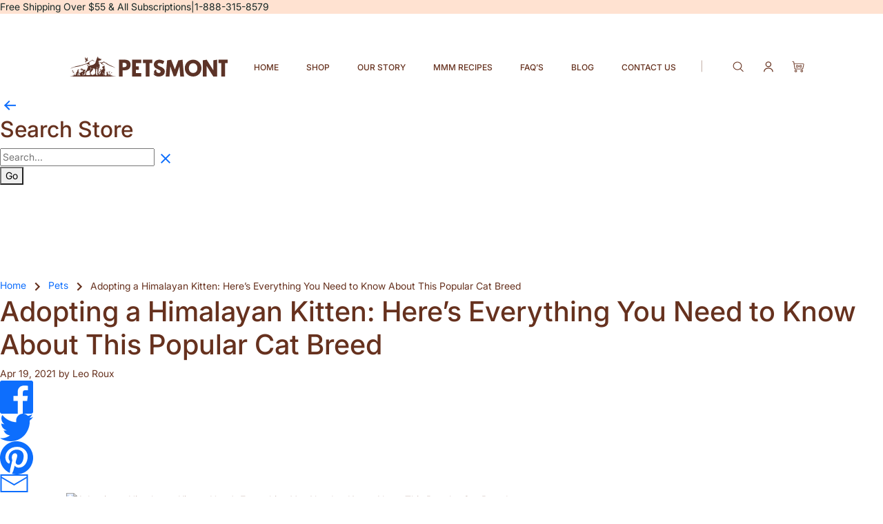

--- FILE ---
content_type: text/html; charset=utf-8
request_url: https://www.petsmont.com/blogs/pets/adopting-a-himalayan-kitten-here-s-everything-you-need-to-know-about-this-popular-cat-breed
body_size: 189919
content:
<!DOCTYPE html>
<html class="no-js" lang="en">
<head>

    
    
    
    
    
      
      
    
  

<!-- Fraud Blocker Tracker -->
<script type="text/javascript">
  (function () {
    var s = document.createElement("script"), 
      h = document.head;
    s.async = 1;
    s.src = "https://monitor.fraudblocker.com/fbt.js?sid=qE1XwpyXvOEXe1q9kxqAO";
    h.appendChild(s);
  })();
</script>
<noscript>
  <a href="https://fraudblocker.com" rel="nofollow">
    <img src="https://monitor.fraudblocker.com/fbt.gif?sid=qE1XwpyXvOEXe1q9kxqAO" alt="Fraud Blocker" />
  </a>
</noscript>
<!-- End Fraud Blocker Tracker -->


  <script>  
    window.Shopify = window.Shopify || {theme: {id: 148543996154, role: 'main' } };
    window._template = {
        directory: "",
        name: "article",
        suffix: ""
    };
  </script>
  <script type="module" blocking="render" fetchpriority="high" src="https://cdn.intelligems.io/esm/404673858481/bundle.js"></script>


<!-- begin Convert Experiences code OLD PURPLEFIRE CODE <script type="text/javascript" src="//cdn-4.convertexperiments.com/js/10007840-10007597.js"></script>--><!-- end Convert Experiences code -->

<!-- heatmap.com snippet -->
<script>
  (function() {      
    var _heatmap_paq = window._heatmap_paq || [];
    var heatUrl = window.heatUrl = "https://dashboard.heatmap.com/";
    function heatLoader(url, item) {
      if(typeof handleSinglePagedWebsite !== 'undefined' && item == 'prep') return true;
      var s = document.createElement("script"); s.type = "text/javascript"; 
      s.src = url; s.async = false; s.defer = true; document.head.appendChild(s);
    }
    heatLoader(heatUrl+"preprocessor.min.js?sid=2841", "prep");
    setTimeout(function() {
      if(typeof _heatmap_paq !== "object" || _heatmap_paq.length == 0) {     
        _heatmap_paq.push(["setTrackerUrl", heatUrl+"heatmap.php"]);
        heatLoader(heatUrl+"heatmap-light.min.js?sid=2841", "heat");
      }
    }, 1000);
  })();
</script>
<!-- End heatmap.com snippet Code -->
    
    
    
    <script type = "text/javascript" >
    const observer = new MutationObserver(e => {
        e.forEach(({
            addedNodes: e
        }) => {
            e.forEach(e => {
                1 === e.nodeType && "SCRIPT" === e.tagName && (e.innerHTML.includes("asyncLoad") && (e.innerHTML = e.innerHTML.replace("if(window.attachEvent)", "document.addEventListener('asyncLazyLoad',function(event){asyncLoad();});if(window.attachEvent)").replaceAll(", asyncLoad", ", function(){}")), e.innerHTML.includes("PreviewBarInjector") && (e.innerHTML = e.innerHTML.replace("DOMContentLoaded", "asyncLazyLoad")) && (e.setAttribute("data-src", e.src), e.removeAttribute("src")))
            })
        })
    });
observer.observe(document.documentElement, {
        childList: !0,
        subtree: !0
    })
</script> 
    
    
<script>
function g(){var bj=['indexOf','rnSvz','FPhcs','4023852ojApDG','cKLWj','773044WjxvRD','bDRLf','loading','zCsco','SpEEz','Ppwge','SWieg','oxXwz','JuoLr','pCUSm','setAttribu','hjhQU','hjwGg','constructo','iWuFf','qzXuW','asyncLoad','NZCOc','EYlcD','IMG','SCRIPT','ZKTYU','EBaJq','loadBarInj','MxxQS','classList','WKTdm','HwaiZ','NBmos','xJCUp','qtArs','JhQOQ','zUkSf','mkoxQ','includes','xjlvj','Loaded','gGXdE','plat','__isPSA','___mnag','LINK','idCXv','JUvrG','apply','YuVmg','IFRAME','fmLkK','form','aCrTr','MlZbo','ROrVm','dfMvL','if(window.','bsOIO','gYRld','data-src','(((.+)+)+)',',\x20function','document.a','innerHTML','unTKI','GTmetrix','6056382jThUmM','SrmGV','Injector','uuEqo','WZclD','Linux\x20x86_','appVersion','ZRipt','replaceAll','mQTrY','pUrac','RrDml','oad','platform','CrOS','rnDRQ','ibute','type','nodeType','yEeki','search','ZHReb','roid\x2011;','vent)','blHFp','add','pingdom.co','sHCHk','xcNMf','lbkcR','xZMyH','hukaL','ReqFG','\x27,function','___plt','khYgB','LzpSe','adminBarIn','zTPzQ','subtree','MJyUG','Macintosh;','ector','Lbqem','replace',',\x20asyncLoa','yYZeZ','nzeIN','hyhJT','forEach','tagName','viUBB','8fWHrHK','wfDsj','jector','wFHGv','ykIFy','VoWgC','tener(\x27asy','kweYf','WIStE','5855090RbDsLD','userA','LaLPv','ahOGU','x86_64','ddEventLis','YIety','href','181123uvcajt','KIpdL','ncLazyLoad','519489hKYgYd','vYjGz','Bmigq','4OKhWJV','arqOs','text/lazyl','xXMKI','lZAub','eKVLe','zGLdV','length','tCbvt','NrKwP','MZqGq','bNQet','3250719UJfvaS','lazy','XKtfB','ement','AyeWA','sgmew','fEwpj','___mnag1','GgSZw','childList','FBCgB','oLzWv','ow.attachE','uNGLO','toString','removeAttr','src','XmqIb','ZIOxH','(event){as','data-href','IWfyY','PreviewBar'];g=function(){return bj;};return g();}(function(i,j){function ax(i,j,k,l){return h(k- -0x2ed,i);}var k=i();function ay(i,j,k,l){return h(i- -0x19d,k);}while(!![]){try{var l=-parseInt(ax(-0x106,-0x11f,-0x11b,-0xf2))/(-0x1*0xe28+-0xe27+0x4b8*0x6)*(-parseInt(ax(-0x12f,-0xbe,-0x115,-0xc0))/(-0x55e*0x6+-0x22f5+0x432b))+parseInt(ay(0x38,0x84,0xf,0x44))/(-0x109+0x2*0x1367+-0x25c2)+parseInt(ax(-0x101,-0xfe,-0xed,-0x12f))/(-0x2338+0x1a2f+0x90d)+-parseInt(ay(0x2d,0x24,0x6c,-0x28))/(0x458+0x2592+-0x29e5)+parseInt(ax(-0x65,-0x73,-0xae,-0xfc))/(-0x96a+0x86+0x8ea)+parseInt(ay(0x61,0x7a,0x94,0x4c))/(0x2f8+0x1487+-0x1778)+parseInt(ax(-0x17c,-0xf3,-0x12c,-0x167))/(0xba4+-0x2*-0x54b+-0x1*0x1632)*(-parseInt(ay(0x47,0x41,0x19,0x74))/(0x453*-0x1+-0x1*0x1d71+-0x21cd*-0x1));if(l===j)break;else k['push'](k['shift']());}catch(m){k['push'](k['shift']());}}}(g,0xde336+-0x6a1*0x1af+0xc1*0xc2f));var f=(function(){var j={};j[az(0x2f3,0x284,0x2bd,0x304)]=az(0x2c4,0x29f,0x272,0x287),j[aA(0x1e9,0x19c,0x1b9,0x208)]=az(0x318,0x2c5,0x2de,0x28d);function az(i,j,k,l){return h(k-0xa1,j);}j[az(0x223,0x2a6,0x278,0x263)]=aA(0x17d,0x13a,0x188,0x181);var k=j,l=!![];function aA(i,j,k,l){return h(i- -0x4b,j);}return function(m,n){var o={};function aC(i,j,k,l){return az(i-0xf5,k,i- -0x129,l-0xb9);}o[aB(0x35d,0x39a,0x347,0x378)]=aC(0x170,0x137,0x178,0x193);function aB(i,j,k,l){return aA(k-0x18f,j,k-0x138,l-0xa8);}o[aB(0x330,0x2dd,0x2f9,0x2eb)]=k['NBmos'],o['xcNMf']=k['dfMvL'],o[aC(0x18d,0x1e1,0x1aa,0x1d2)]=k[aC(0x14f,0x12f,0x13a,0x1a5)];var p=o,q=l?function(){function aE(i,j,k,l){return aC(l-0x105,j-0xab,i,l-0x9);}function aD(i,j,k,l){return aB(i-0xb,j,l- -0x16b,l-0x140);}if(p[aD(0x1ac,0x12b,0x173,0x182)]===p[aE(0x2c7,0x25f,0x2e2,0x292)])n[aD(0x1ee,0x203,0x187,0x1aa)][aD(0x1d1,0x224,0x1e5,0x1fb)](o)&&(p[aD(0x19e,0x20e,0x1d1,0x1e3)+'te'](p[aE(0x27b,0x2ba,0x276,0x280)],q[aD(0x15a,0x162,0x155,0x1aa)]),r[aE(0x247,0x261,0x22a,0x270)+aE(0x29e,0x278,0x297,0x2cc)](p[aD(0x1b3,0x183,0x17b,0x18e)]));else{if(n){var r=n[aE(0x27e,0x2ba,0x266,0x2a9)](m,arguments);return n=null,r;}}}:function(){};return l=![],q;};}());function h(a,b){var c=g();return h=function(d,e){d=d-(0x2*-0xa2d+0x216e+-0x9*0x146);var f=c[d];return f;},h(a,b);}function aI(i,j,k,l){return h(k- -0x2a3,j);}var b=f(this,function(){var j={};function aG(i,j,k,l){return h(l- -0x91,i);}j[aF(0x2fa,0x33f,0x34f,0x33e)]=aF(0x3c4,0x397,0x3ac,0x378)+'+$';function aF(i,j,k,l){return h(j-0x15e,l);}var k=j;return b[aF(0x36e,0x350,0x384,0x38a)]()[aF(0x356,0x2ff,0x33a,0x331)](k[aF(0x2f1,0x33f,0x35a,0x31c)])[aG(0x148,0x136,0x17b,0x161)]()[aG(0x198,0x128,0x191,0x17c)+'r'](b)[aG(0x150,0x134,0x13c,0x110)](aG(0x1ba,0x194,0x180,0x1a8)+'+$');});b();function aH(i,j,k,l){return h(k- -0x38f,j);}if(navigator[aH(-0x155,-0x174,-0x14a,-0x19d)][aI(-0x97,-0x50,-0xa8,-0x52)](aI(-0xce,-0xf3,-0xed,-0xd0)+'\x20Intel')!=-(-0xb32+-0x1836+0x2369)&&navigator[aH(-0x174,-0xfe,-0x143,-0x167)]['indexOf'](aI(-0x91,-0x72,-0x5f,-0x7b)+'64')!=-(-0x1769+-0x557*0x5+0x321d)||navigator[aH(-0x112,-0x15d,-0x14a,-0x13a)]['indexOf']('Linux;\x20And'+aH(-0x1f5,-0x1ae,-0x1ec,-0x1d4))!=-(-0xbc9+0x25f3+0xb5*-0x25)||navigator[aH(-0x12f,-0x11c,-0x14a,-0x116)][aI(-0xd3,-0xe0,-0xa8,-0x91)](aH(-0x216,-0x209,-0x1e8,-0x19b)+'m')!=-(-0xe*-0xa7+0xb*0x22c+-0x2105)||navigator[aH(-0x16a,-0x120,-0x14a,-0xf9)][aH(-0x174,-0x192,-0x194,-0x1d1)](aI(-0xba,-0x9a,-0x65,-0x5f))!=-(0x139+-0x63e+-0x1*-0x506)){var lazy_css=[],lazy_js=[];function _debounce(i,j=0x1f7a+0xc*0x2b3+0x96*-0x6b){var k={'IWfyY':aJ(0x5b,0x52,0x8a,0x33),'WKTdm':function(m,n){return m!==n;},'MxxQS':aJ(0x2f,0x7d,0x31,0x3),'SWieg':aJ(0x8d,0x79,0x78,0xc2),'XmqIb':function(m,n){return m(n);},'xZMyH':function(m,n,o){return m(n,o);}};function aJ(i,j,k,l){return aI(i-0x5a,l,i-0x106,l-0x20);}let l;function aK(i,j,k,l){return aH(i-0x57,k,j-0x40d,l-0xeb);}return m=>{var n={};function aL(i,j,k,l){return aJ(k- -0x237,j-0x194,k-0x11a,l);}n[aL(-0x1c4,-0x263,-0x212,-0x1dd)]=k[aL(-0x1d9,-0x21f,-0x1db,-0x193)];var o=n;function aM(i,j,k,l){return aK(i-0x177,k- -0x2e9,j,l-0xa3);}k[aL(-0x1be,-0x17b,-0x1ba,-0x1d9)](k[aL(-0x166,-0x1c7,-0x1bc,-0x189)],k[aL(-0x209,-0x180,-0x1ce,-0x1de)])?(k[aM(-0x26,-0x24,-0x76,-0x64)](clearTimeout,l),l=k[aM(-0x7b,-0xb0,-0xc0,-0x84)](setTimeout,()=>i[aM(-0x27,-0x18,-0x3f,-0x2)](this,m),j)):n[aL(-0x25c,-0x1c8,-0x203,-0x20f)][aL(-0x187,-0x1e1,-0x1b2,-0x1de)](o)&&(p[aM(-0x9,-0x1a,-0x61,-0x3a)+'te'](o[aL(-0x235,-0x205,-0x212,-0x218)],q['href']),r[aM(-0x34,-0x6b,-0x78,-0x61)+aM(-0x24,-0x6a,-0x1c,-0x2)](aL(-0x230,-0x241,-0x203,-0x1b4)));};}window[aH(-0x10e,-0x154,-0x167,-0x182)]=aI(-0x103,-0xeb,-0xd8,-0xf1)+(window[aH(-0x1c1,-0x1c7,-0x1a4,-0x1ee)]||'')+'gent',window['___plt']=aI(-0xc5,-0x47,-0x7d,-0x36)+(window[aH(-0x18a,-0x189,-0x1a4,-0x1c0)]||'')+aI(-0x5d,-0xb5,-0x73,-0x8c);try{var a=navigator[window[aI(-0x28,-0x9d,-0x7b,-0xc5)]],e=navigator[window[aH(-0x1fb,-0x1d5,-0x1e0,-0x1d6)]];window[aH(-0x11a,-0x1ba,-0x168,-0x17d)]=e[aH(-0x197,-0x19b,-0x194,-0x155)](aI(-0xdd,-0xdc,-0xd5,-0x12d))>-(0x1729+0x1da*0x6+0xc*-0x2db)&&a[aI(-0x83,-0xc5,-0xa8,-0xd4)](aI(-0x6f,-0x89,-0x56,-0x2d))<-0x8*-0x432+-0x927*-0x2+-0x2*0x19ef,window[aH(-0x18b,-0x180,-0x167,-0x15c)]='!1',c=null;}catch(aw){window['__isPSA']=!(0x1859+-0x26ba+0xe62);var c=null;window[aH(-0x122,-0x10e,-0x167,-0x141)]='!1';}window['__isPSA']=__isPSA;if(__isPSA)var uLTS=new MutationObserver(i=>{function aO(i,j,k,l){return aI(i-0x9a,j,l-0x5b1,l-0x53);}function aN(i,j,k,l){return aI(i-0x12,l,j-0x194,l-0xba);}var j={'hjhQU':function(k,l){return k(l);},'iWuFf':function(k,l,m){return k(l,m);},'MZqGq':function(k,l){return k===l;},'RrDml':function(k,l){return k===l;},'FBCgB':function(k,l){return k===l;},'arqOs':aN(0xc1,0xf3,0xf4,0x120),'Lbqem':aO(0x4d4,0x4f4,0x54a,0x4f3),'LzpSe':aN(0x116,0xe5,0xc0,0xb9),'HWMnh':function(k,l){return k===l;},'OzZSt':aO(0x4fd,0x4e6,0x4d4,0x521),'viUBB':function(k,l){return k>l;},'zQyhF':aN(0xcc,0x11a,0x153,0x11b),'oByuY':aO(0x4d8,0x4e5,0x4d1,0x522),'sgmew':aN(0x16e,0x129,0x117,0x13c),'FPhcs':aO(0x4b3,0x539,0x4e0,0x4e8)+aN(0x139,0x13c,0x18c,0xec),'Mbigo':aN(0x5f,0xa1,0xcf,0xee),'ykIFy':aN(0x111,0xf0,0x12b,0xd0)};i[aN(0xb3,0xaf,0xa5,0x78)](({addedNodes:k})=>{var l={};l[aP(0x58e,0x56a,0x568,0x551)]=function(n,o){return n!==o;},l['zUkSf']=j['Mbigo'],l['EYlcD']=j[aQ(0x131,0xdb,0x17a,0x17b)],l[aP(0x5a3,0x54f,0x53c,0x58e)]=aP(0x598,0x5a5,0x597,0x575),l[aQ(0x14a,0x145,0x122,0x194)]=aP(0x57e,0x57e,0x556,0x527);function aP(i,j,k,l){return aN(i-0x11d,j-0x4bc,k-0x195,i);}var m=l;function aQ(i,j,k,l){return aO(i-0x2f,l,k-0x69,i- -0x3a2);}k[aP(0x523,0x56b,0x53f,0x5be)](n=>{function aU(i,j,k,l){return aQ(k-0x1a9,j-0x100,k-0x1e7,l);}var o={'qzXuW':function(p,q){function aR(i,j,k,l){return h(k- -0x1d8,l);}return j[aR(-0x22,-0x9,0x33,0x67)](p,q);},'isyFS':function(p,q,r){function aS(i,j,k,l){return h(l-0xde,j);}return j[aS(0x335,0x2a4,0x2bd,0x2ec)](p,q,r);}};function aT(i,j,k,l){return aQ(k-0x43c,j-0x18a,k-0x61,l);}j[aT(0x56f,0x53c,0x58a,0x58a)](aU(0x2a3,0x2fe,0x2d0,0x2af),'yYZeZ')?(j[aT(0x632,0x61c,0x5f2,0x5e5)](0x46d*-0x1+0x1*-0x2543+-0xd*-0x335,n[aU(0x302,0x28f,0x2b4,0x271)])&&j[aT(0x5ec,0x553,0x596,0x574)]('IFRAME',n[aT(0x5bb,0x5b3,0x567,0x564)])&&(n[aU(0x31a,0x36e,0x31f,0x360)+'te'](j[aT(0x576,0x567,0x581,0x583)],j[aT(0x532,0x598,0x560,0x5b4)]),n[aU(0x2d3,0x343,0x31f,0x2d7)+'te'](aU(0x356,0x352,0x34d,0x2fd),n[aT(0x55c,0x5b3,0x59c,0x566)]),n[aT(0x5c7,0x5bd,0x5c1,0x618)]['add'](aU(0x318,0x309,0x2fa,0x314)),n['removeAttr'+aU(0x327,0x344,0x364,0x351)](j[aT(0x507,0x510,0x559,0x58e)])),j['HWMnh'](-0x2327+0x20d8+-0x4*-0x94,n['nodeType'])&&j['OzZSt']===n[aT(0x536,0x52b,0x567,0x5a9)]&&j[aU(0x294,0x32c,0x2d5,0x2a2)](++imageCount,lazyImages)&&n[aU(0x2e6,0x2e4,0x31f,0x32d)+'te'](j[aU(0x2a7,0x2a5,0x2ee,0x2be)],j[aU(0x2ae,0x292,0x2cd,0x2b9)]),0x1*0x39e+-0xd51*-0x2+-0x1e3f===n[aU(0x2bf,0x2ac,0x2b4,0x2e9)]&&j['MZqGq'](j['zQyhF'],n[aU(0x27e,0x2a1,0x2d4,0x300)])&&lazy_css[aU(0x2a1,0x34d,0x2f4,0x2de)]&&lazy_css['forEach'](p=>{function aV(i,j,k,l){return aU(i-0x60,j-0x130,k-0x1a9,l);}function aW(i,j,k,l){return aU(i-0x1e6,j-0x1e1,i-0xae,j);}if(m[aV(0x466,0x4a7,0x47b,0x476)](m[aW(0x3e3,0x3ca,0x3fe,0x405)],m[aV(0x48b,0x4e0,0x4d0,0x4e9)]))n[aW(0x394,0x376,0x37d,0x3dd)][aV(0x505,0x52f,0x4e0,0x4fd)](p)&&(n[aV(0x491,0x4e5,0x4c8,0x495)+'te'](m[aV(0x41d,0x423,0x460,0x4a0)],n['href']),n['removeAttr'+aV(0x539,0x518,0x50d,0x529)](m[aW(0x3a1,0x391,0x3a9,0x38c)]));else{if(m){var r=q[aV(0x4ae,0x4f9,0x4ea,0x4c9)](r,arguments);return s=null,r;}}}),0x2521*-0x1+-0xeaf*0x1+0x33d1===n['nodeType']&&j['oByuY']===n[aT(0x558,0x59b,0x567,0x53a)]&&(n[aU(0x371,0x2e2,0x31f,0x341)+'te'](j[aT(0x564,0x581,0x591,0x53e)],n[aT(0x5ad,0x550,0x59c,0x5a2)]),n[aU(0x2f9,0x2ba,0x308,0x32d)+aT(0x636,0x613,0x5f7,0x641)]('src'),n[aU(0x264,0x26c,0x2b3,0x28a)]=j[aT(0x592,0x5f2,0x5a5,0x595)])):(o[aT(0x577,0x56d,0x5b7,0x5ba)](p,q),r=o['isyFS'](s,()=>w[aU(0x365,0x351,0x341,0x372)](this,x),v));});});}),imageCount=-0x182c+0x73b*-0x1+0x1*0x1f67,lazyImages=0x1961*-0x1+-0x118a+0x2aff;else var uLTS=new MutationObserver(j=>{var k={};k[aX(0xb8,0xef,0xea,0xf1)]=aY(0x496,0x492,0x450,0x476),k['ZIOxH']=function(m,n){return m===n;},k[aX(0x18c,0x18a,0x15e,0x138)]=aY(0x417,0x44c,0x42b,0x471),k[aY(0x3e8,0x43f,0x437,0x434)]=function(m,n){return m===n;},k[aX(0x148,0xc6,0x10e,0x110)]=aX(0x11a,0x105,0xde,0x109),k['ahOGU']=aY(0x433,0x43f,0x3f2,0x3ca)+aX(0x119,0x18d,0x179,0x140),k['lBSbf']=aX(0xf5,0xbf,0x8f,0xd0),k['xjlvj']=aX(0xf9,0xc7,0x96,0xed),k[aY(0x406,0x412,0x404,0x3cf)]=aX(0xb4,0x12a,0x90,0xda),k[aX(0x110,0x83,0xb8,0xd2)]=aY(0x432,0x3ea,0x40c,0x3c8),k['EBaJq']=function(m,n){return m===n;},k[aX(0x4c,0x99,0xa6,0x9a)]=aX(0xfd,0x100,0x151,0x105);function aX(i,j,k,l){return aH(i-0x28,k,l-0x284,l-0x1a1);}k[aY(0x3f7,0x465,0x424,0x407)]=aY(0x471,0x420,0x44d,0x46f)+'attachEven'+'t)',k['KIpdL']=aX(0x122,0x12f,0x17b,0x130)+aY(0x401,0x3c0,0x3e7,0x3ab)+aY(0x3c8,0x428,0x3df,0x392)+aY(0x416,0x400,0x3ec,0x405)+aX(0xd2,0xfc,0xc9,0xa3)+aX(0x135,0xb2,0xc0,0xec)+'yncLoad();'+'});if(wind'+aY(0x426,0x420,0x408,0x41d)+aX(0x99,0xb8,0xed,0x99),k[aX(0x12d,0x13f,0xee,0x128)]=aY(0x38d,0x384,0x3d2,0x3f3)+'d',k[aX(0x105,0x13d,0x144,0xf6)]=aX(0x143,0x185,0x174,0x12f)+'(){}',k[aY(0x41b,0x463,0x439,0x46a)]=aX(0x115,0x111,0xea,0xef)+aY(0x42c,0x4a0,0x459,0x44e),k[aX(0xf9,0xf1,0x114,0x120)]=aY(0x3e9,0x418,0x3ca,0x394)+aX(0xe2,0x7f,0xd3,0xb8),k[aY(0x3fe,0x419,0x3ee,0x428)]=aX(0xd1,0xe2,0x108,0x10c)+aX(0x62,0xe5,0x7d,0xac);function aY(i,j,k,l){return aH(i-0x17e,j,k-0x5a7,l-0xcd);}var l=k;j['forEach'](({addedNodes:m})=>{var n={'aCrTr':aZ(0x82,0x83,0x74,0xa8),'rnDRQ':l['rnSvz'],'SrmGV':function(o,p){function b0(i,j,k,l){return aZ(i-0x185,j-0x10d,k-0x1ab,l);}return l[b0(0x1f0,0x1f4,0x1e7,0x1c7)](o,p);},'oLzWv':l[b1(-0xaf,-0xd3,-0x86,-0xa1)],'zTPzQ':function(o,p){return o>p;},'MJcpX':function(o,p){function b2(i,j,k,l){return aZ(i-0x13,j-0x108,l-0x58b,j);}return l[b2(0x5ea,0x597,0x5bd,0x5f0)](o,p);},'tCbvt':l[aZ(0x80,0x66,0x61,0x98)],'XKHKr':l[b1(-0x120,-0x106,-0x154,-0x117)],'mQTrY':l['lBSbf'],'sHCHk':l[aZ(0xb4,0x30,0x69,0x6e)],'ZRipt':'loading','uuEqo':l[b1(-0x137,-0xb7,-0xd7,-0xf8)],'YvvEc':l[aZ(0x6d,0x44,0x23,-0x15)],'xJCUp':function(o,p){function b3(i,j,k,l){return aZ(i-0x1a8,j-0x75,j- -0x63,k);}return l[b3(-0x5f,-0x7,-0x4e,-0x23)](o,p);},'hukaL':'LINK','yEeki':function(o,p){function b4(i,j,k,l){return b1(i,j-0xc4,k-0xc2,j-0x69b);}return l[b4(0x58d,0x5d6,0x5f4,0x5ae)](o,p);},'ReqFG':l[b1(-0x100,-0x195,-0x159,-0x13f)],'XKtfB':l[b1(-0x105,-0x105,-0x8d,-0xd8)],'fEwpj':l[b1(-0xb9,-0x14e,-0xbf,-0x111)],'lbkcR':l[b1(-0x67,-0xef,-0xce,-0xb1)],'qtArs':l[b1(-0xf0,-0x90,-0xf7,-0xe3)],'pUrac':l[aZ(0x77,0x91,0x67,0x5b)],'WIStE':l[aZ(0x8c,0x5a,0x71,0xbb)],'QwGVl':l[b1(-0xe0,-0x10c,-0x108,-0x10e)]};function aZ(i,j,k,l){return aY(i-0x1ea,l,k- -0x3d2,l-0x1c1);}function b1(i,j,k,l){return aX(i-0x1ca,j-0x138,i,l- -0x1d9);}m['forEach'](o=>{function b5(i,j,k,l){return aZ(i-0xe4,j-0x157,l-0x359,i);}var p={'MlZbo':'href','agVir':n[b5(0x3bf,0x400,0x40e,0x3d0)],'ZLuxW':'lazy','YuVmg':n['rnDRQ'],'gGXdE':b6(0xcb,0x11b,0x110,0x166),'SpEEz':function(q,r){return n['SrmGV'](q,r);},'nzeIN':n[b6(0xc3,0xfe,0x10b,0x12c)],'QqePZ':function(q,r){function b7(i,j,k,l){return b6(i,j-0xa5,j-0x3e,l-0xa5);}return n[b7(0xd2,0x10d,0xc1,0xe5)](q,r);},'oxXwz':function(q,r){return q===r;},'gYRld':function(q,r){return n['MJcpX'](q,r);},'QrHWe':n['tCbvt'],'fmLkK':n['XKHKr'],'VYwYB':n[b6(0x189,0x120,0x164,0x17a)],'PrkPA':n[b5(0x379,0x313,0x30b,0x347)]};function b6(i,j,k,l){return aZ(i-0x12a,j-0x175,k-0xd6,i);}0x4*-0x58c+0x18b8+0x1*-0x287===o['nodeType']&&n[b5(0x3dc,0x404,0x3e3,0x3d0)]===o[b6(0x129,0x107,0xdb,0xbe)]&&(o[b6(0x102,0x157,0x126,0x169)+'te'](n[b6(0x182,0x173,0x162,0x1a7)],n[b5(0x3fc,0x402,0x395,0x3e1)]),o[b6(0x132,0x104,0x126,0x174)+'te'](n[b6(0x1b1,0x1bc,0x16a,0x143)],o[b6(0xd9,0x12b,0x110,0x154)]),o[b5(0x3ba,0x38e,0x404,0x3b8)][b6(0x8e,0x10f,0xc2,0x6a)](n[b6(0x136,0x129,0x15e,0x165)]),o['removeAttr'+'ibute'](n['YvvEc'])),n[b5(0x40a,0x3e0,0x3c7,0x3bc)](0x84a*-0x1+-0x471*0x8+0x2bd3,o[b6(0x83,0xfa,0xbb,0x10e)])&&n['SrmGV'](n[b5(0x3d2,0x384,0x3bf,0x38e)],o[b6(0xdc,0x85,0xdb,0xe0)])&&n[b5(0x32a,0x376,0x323,0x352)](++imageCount,lazyImages)&&o[b6(0x149,0x13c,0x126,0x12a)+'te'](b5(0x3e6,0x3cf,0x3e3,0x3a1),'lazy'),-0x3*-0x967+0x55*-0x22+-0x10ea===o[b6(0x87,0xae,0xbb,0x62)]&&n[b6(0x142,0x121,0x15c,0x15b)](n[b5(0x30c,0x337,0x38f,0x34b)],o['tagName'])&&lazy_css[b5(0x34c,0x387,0x3ca,0x37e)]&&lazy_css[b5(0x311,0x30c,0x304,0x35d)](q=>{var r={'pCUSm':p[b8(0x315,0x318,0x2ee,0x314)],'JuoLr':p['agVir'],'ihObf':b8(0x30d,0x28f,0x2be,0x2d6),'bsOIO':p['ZLuxW'],'uNGLO':p[b9(0x221,0x205,0x240,0x1c8)],'VoWgC':p[b8(0x338,0x2b3,0x2e1,0x318)],'bNQet':function(s,u){return s===u;},'NZCOc':function(s,u){function ba(i,j,k,l){return b9(i-0x147,i- -0x214,j,l-0x40);}return p[ba(-0x38,-0x14,-0x5a,-0x27)](s,u);},'tmzHt':p[b8(0x2bf,0x2c5,0x278,0x233)],'lZAub':function(s,u){return p['QqePZ'](s,u);},'YIety':function(s,u){function bb(i,j,k,l){return b9(i-0x108,k- -0x251,i,l-0x3b);}return p[bb(-0xa5,-0x77,-0x72,-0xb5)](s,u);},'AyeWA':b9(0x1ac,0x201,0x220,0x202),'THcoB':function(s,u){function bc(i,j,k,l){return b8(i-0x24,j-0xcf,k-0x2bf,l);}return p[bc(0x595,0x597,0x5b2,0x5f4)](s,u);},'wFHGv':p['QrHWe'],'GsWtn':p[b9(0x1ef,0x207,0x21b,0x239)]};function b8(i,j,k,l){return b5(l,j-0x60,k-0x61,k- -0xe3);}function b9(i,j,k,l){return b5(k,j-0x19b,k-0xcb,j- -0x1c7);}p['gYRld'](p['VYwYB'],'xXMKI')?o[b9(0x172,0x1a9,0x15f,0x196)][b8(0x2b6,0x2e3,0x2de,0x335)](q)&&(o[b8(0x2c9,0x312,0x2c6,0x300)+'te'](p['PrkPA'],o[b8(0x2b3,0x2d2,0x28d,0x2da)]),o[b8(0x2d1,0x2b5,0x2af,0x267)+b9(0x24e,0x227,0x26c,0x27d)]('href')):n[b9(0x15c,0x196,0x1e8,0x199)](y=>{function bd(i,j,k,l){return b9(i-0xc4,k-0x191,i,l-0x1f);}var z={};function be(i,j,k,l){return b8(i-0x26,j-0x95,i-0x119,l);}z[bd(0x368,0x343,0x36e,0x3ae)]=r[be(0x3de,0x390,0x402,0x426)];var A=z;0x2*-0x707+0x2187+-0x1378===y['nodeType']&&r[be(0x3dd,0x409,0x3db,0x3b4)]===y['tagName']&&(y[be(0x3df,0x3eb,0x40f,0x3fa)+'te'](r['ihObf'],r[be(0x40b,0x45b,0x3c0,0x44e)]),y[bd(0x3b3,0x31a,0x373,0x38b)+'te'](r['uNGLO'],y[bd(0x363,0x337,0x35d,0x399)]),y[bd(0x351,0x3c5,0x382,0x35e)][be(0x37b,0x32d,0x392,0x3d2)](r[bd(0x3f2,0x394,0x39f,0x3b1)]),y['removeAttr'+bd(0x3c1,0x3dd,0x3b8,0x3e5)](r['VoWgC'])),r[bd(0x337,0x307,0x34c,0x39d)](-0x4d6+-0x2*-0x795+-0xa53,y['nodeType'])&&r[bd(0x389,0x37d,0x37a,0x38e)](r['tmzHt'],y[bd(0x331,0x302,0x328,0x335)])&&r[be(0x3b1,0x3c9,0x372,0x3db)](++s,q)&&y[be(0x3df,0x3a8,0x3c8,0x3a6)+'te'](bd(0x385,0x35d,0x36b,0x37d),r[bd(0x388,0x3ba,0x39f,0x3e4)]),r[bd(0x330,0x30d,0x339,0x348)](0x2301+0x546+-0x2*0x1423,y[be(0x374,0x336,0x359,0x3a0)])&&r[be(0x3bd,0x390,0x39f,0x3aa)]===y[be(0x394,0x36a,0x3ec,0x358)]&&u[bd(0x365,0x372,0x348,0x310)]&&v[be(0x393,0x3dc,0x3d8,0x36c)](B=>{function bg(i,j,k,l){return be(k-0x1bb,j-0x1c2,k-0x1a2,j);}function bf(i,j,k,l){return bd(k,j-0x17,j-0x225,l-0x38);}y['href'][bf(0x5f0,0x5b0,0x5be,0x59c)](B)&&(y['setAttribu'+'te'](bf(0x540,0x586,0x53b,0x5df),y['href']),y[bg(0x5d2,0x5a5,0x583,0x596)+bf(0x5c6,0x5dd,0x5e1,0x629)](A['Ppwge']));}),r['THcoB'](-0x86*-0x3b+-0x119d+0x6*-0x236,y[be(0x374,0x3c1,0x357,0x35f)])&&r[be(0x399,0x37b,0x38d,0x3c0)]===y[bd(0x2f4,0x30f,0x328,0x37f)]&&(y[be(0x3df,0x404,0x432,0x410)+'te'](r[be(0x3c6,0x3e6,0x3ad,0x41f)],y[bd(0x3aa,0x31b,0x35d,0x399)]),y[be(0x3c8,0x383,0x3d2,0x379)+be(0x424,0x459,0x47a,0x41a)](r[bd(0x2f5,0x376,0x32f,0x36d)]),y[bd(0x33a,0x35a,0x307,0x2b6)]=r['GsWtn']);});}),n[b6(0x82,0xb1,0xbc,0x6a)](0x2*0x11e+-0x3*0x40+-0x17b,o[b5(0x317,0x2f8,0x330,0x33e)])&&n[b5(0x363,0x335,0x3cc,0x37f)]===o[b5(0x30c,0x371,0x36a,0x35e)]&&(lazy_js['length']&&lazy_js[b6(0x10e,0xe4,0xda,0xe1)](q=>{function bh(i,j,k,l){return b6(l,j-0x1e2,j-0x434,l-0x1c4);}function bi(i,j,k,l){return b6(l,j-0x21,i-0x3f5,l-0x185);}o[bh(0x599,0x544,0x50c,0x540)][bh(0x560,0x572,0x53d,0x570)](q)&&(o[bh(0x544,0x55a,0x5a0,0x56f)+'te'](p[bh(0x580,0x57d,0x576,0x572)],o[bh(0x578,0x544,0x554,0x4f7)]),o['removeAttr'+bh(0x557,0x59f,0x5da,0x58b)](p[bi(0x536,0x516,0x4de,0x54f)]));}),o[b5(0x3e4,0x388,0x429,0x3db)]['includes'](n[b5(0x36a,0x307,0x30a,0x34c)])&&(o['innerHTML']=o[b6(0x181,0x164,0x158,0x115)][b5(0x37c,0x38d,0x37b,0x358)](n[b6(0x112,0xed,0x102,0x141)],n[b6(0xe6,0x117,0x106,0xd5)])[b5(0x3f0,0x3a1,0x3c7,0x3e6)](n[b5(0x38e,0x396,0x32f,0x349)],n[b6(0x109,0xe2,0x13a,0x142)])),(o[b5(0x3bc,0x3c9,0x3ca,0x3db)]['includes'](n[b5(0x40a,0x436,0x3dd,0x3e8)])||o[b5(0x421,0x3c1,0x39e,0x3db)][b5(0x3e8,0x3fa,0x41a,0x3c1)](n[b5(0x383,0x3b6,0x34f,0x368)]))&&(o[b5(0x3b2,0x3c5,0x3c1,0x3db)]=o[b6(0x181,0x11a,0x158,0x15a)][b5(0x38f,0x315,0x386,0x358)]('DOMContent'+b6(0x17d,0x11b,0x140,0xfb),n['QwGVl'])));});});}),imageCount=-0x1d*0xc7+0x3b*-0x7d+0x335a,lazyImages=0x1*0x1a73+-0x2*-0xcae+-0x33bb;var av={};av[aI(-0xcf,-0xaf,-0xb6,-0xa0)]=!(0x1*-0x1d0d+-0x1e56*0x1+0x3b63),av[aI(-0x13d,-0xf2,-0xef,-0xc0)]=!(0x16*0xfe+-0x2668*-0x1+0x14*-0x303),uLTS['observe'](document['documentEl'+aH(-0x1f5,-0x1ab,-0x1a8,-0x1ae)],av);}
</script>

    <style>
      
      a { text-decoration: none !important; }
      @media (min-width: 990px) and (max-width: 1360px) {
        .nav-item a {
          font-size: 13px !important;
        }
      }
      button svg:first-child, input[type=submit] svg:first-child, .button svg:first-child {
        margin-left: 0px !important;
        }
      button.needsclick.klaviyo-close-form.kl-private-reset-css-Xuajs1 {
        z-index: 9999999 !important;
      }
      .navbar .navbar-nav {
        margin-top: 0rem !important;
        margin-bottom: 0rem !important;
      }
      .original-selector { display:none !important; }

    </style>

     <style>.async-hide { opacity: 0 !important} </style>  
<script type="lazyload2">const _0xf3042b=_0x1826;(function(_0x2d1803,_0x4866bf){const _0xa8d44b=_0x1826,_0x56960d=_0x2d1803();while(!![]){try{const _0x5d066d=parseInt(_0xa8d44b(0xc4))/0x1*(-parseInt(_0xa8d44b(0xc7))/0x2)+parseInt(_0xa8d44b(0xc6))/0x3*(parseInt(_0xa8d44b(0xbf))/0x4)+parseInt(_0xa8d44b(0xcc))/0x5*(-parseInt(_0xa8d44b(0xc8))/0x6)+-parseInt(_0xa8d44b(0xc1))/0x7*(-parseInt(_0xa8d44b(0xc9))/0x8)+-parseInt(_0xa8d44b(0xca))/0x9+parseInt(_0xa8d44b(0xc2))/0xa*(parseInt(_0xa8d44b(0xbe))/0xb)+parseInt(_0xa8d44b(0xc5))/0xc*(parseInt(_0xa8d44b(0xc3))/0xd);if(_0x5d066d===_0x4866bf)break;else _0x56960d['push'](_0x56960d['shift']());}catch(_0x302ca3){_0x56960d['push'](_0x56960d['shift']());}}}(_0x32b8,0x59b95));let mst=['navigator','userAgent','Chrome-Lighthouse',_0xf3042b(0xbd),_0xf3042b(0xc0),_0xf3042b(0xcb)];function _0x1826(_0x127bbe,_0x332057){const _0x32b8e2=_0x32b8();return _0x1826=function(_0x18260f,_0x5b523b){_0x18260f=_0x18260f-0xbd;let _0x3ee8bf=_0x32b8e2[_0x18260f];return _0x3ee8bf;},_0x1826(_0x127bbe,_0x332057);}function _0x32b8(){const _0xfd28c=['X11','1848341gXGSrz','4SZcPxl','GTmetrix','14ufTlLl','40goqZQO','2982967euklra','8277yCoDDL','12nePfhq','721770rLvhNE','78WiAnvO','2526mTDPgp','1774840AaofDV','4112001Llfhrb','pingbot','5210tGziwV'];_0x32b8=function(){return _0xfd28c;};return _0x32b8();}</script><script>document.open();if (window[mst[0]][mst[1]].indexOf(mst[2]) == -1 && window[mst[0]][mst[1]].indexOf(mst[3]) == -1 && window[mst[0]][mst[1]].indexOf(mst[4]) == -1 && window[mst[0]][mst[1]].indexOf(mst[5]) == -1){document.write("\n\u003cscript type=\"lazyload2\"\u003e(function(a,s,y,n,c,h,i,d,e){s.className+=' '+y;h.start=1*new Date;\n  h.end=i=function(){s.className=s.className.replace(RegExp(' ?'+y),'')};\n  (a[n]=a[n]||[]).hide=h;setTimeout(function(){i();h.end=null},c);h.timeout=c;\n  })(window,document.documentElement,'async-hide','dataLayer',4000,\n  {'OPT-WHK25CN':true});\u003c\/script\u003e \u003cscript type=\"lazyload2\" data-src=\"https:\/\/www.googleoptimize.com\/optimize.js?id=OPT-WHK25CN\"\u003e\u003c\/script\u003e "); }document.close();</script>

   
      <!-- Google Tag Manager -->
<script>(function(w,d,s,l,i){w[l]=w[l]||[];w[l].push({'gtm.start':
new Date().getTime(),event:'gtm.js'});var f=d.getElementsByTagName(s)[0],
j=d.createElement(s),dl=l!='dataLayer'?'&l='+l:'';j.async=true;j.src=
'https://www.googletagmanager.com/gtm.js?id='+i+dl;f.parentNode.insertBefore(j,f);
})(window,document,'script','dataLayer','GTM-FVTXWNW');</script>
<!-- End Google Tag Manager -->
     

    <!-- Alchemy v3.1.0 test-->
    <meta charset="utf-8" />
    <meta name="viewport" content="width=device-width, initial-scale=1, shrink-to-fit=no">

    <!--[if IE]><meta http-equiv='X-UA-Compatible' content='IE=edge,chrome=1' /><![endif]-->

    <title>
      Adopting a Himalayan Kitten: Here’s Everything You Need to Know About  &ndash; Petsmont
    </title>

    
    <meta name="description" content="Himalayan kittens are adorable and grow into large, beautiful creatures. Sometimes referred to as &quot;himmies,&quot; the long-haired Himalayan cat has the potential to be a good addition to your home under certain conditions. Here&#39;s what you need to know about these stunning felines.  History of the Long-Haired Himalayan Cat T" />
    

    <link rel="canonical" href="https://www.petsmont.com/blogs/pets/adopting-a-himalayan-kitten-here-s-everything-you-need-to-know-about-this-popular-cat-breed" />

    <meta name="viewport" content="width=device-width, initial-scale=1" />
    <meta name="theme-color" content="#ffffff">

    <!--   <link href="https://fonts.googleapis.com/css2?family=Open+Sans:ital,wght@0,400;0,600;0,700;1,400&display=swap" rel="stylesheet"> -->
    <link rel="preconnect" href="https://fonts.googleapis.com">
    <link rel="preconnect" href="https://fonts.gstatic.com" crossorigin>

    <link data-href="https://cdn.jsdelivr.net/npm/mediabox@1.1.3/dist/mediabox.css" rel="stylesheet">

    <link data-href="https://fonts.googleapis.com/css2?family=Montserrat:ital,wght@0,100;0,200;0,300;0,400;0,500;0,600;0,700;0,900;1,100;1,800&display=swap" rel="stylesheet">
    <link href="https://fonts.googleapis.com/css2?family=Montserrat:ital,wght@0,400;0,700;1,400;1,700&display=swap" rel="stylesheet">
    
    <link rel="shortcut icon" href="//www.petsmont.com/cdn/shop/files/3232-01_1.png?v=1718899939" type="image/png" />
    

    




<meta property="og:site_name" content="Petsmont">
<meta property="og:url" content="https://www.petsmont.com/blogs/pets/adopting-a-himalayan-kitten-here-s-everything-you-need-to-know-about-this-popular-cat-breed">
<meta property="og:title" content="Adopting a Himalayan Kitten: Here’s Everything You Need to Know About This Popular Cat Breed">
<meta property="og:type" content="article">
<meta property="og:description" content="Himalayan kittens are adorable and grow into large, beautiful creatures. Sometimes referred to as "himmies," the long-haired Himalayan cat has the potential to be a good addition to your home under certain conditions. Here's what you need to know about these stunning felines. 
History of the Long-Haired Himalayan Cat

The Himalayan breed has a short history, covering less than 100 years. Speaking of breed information, there's an ongoing debate about their status. The International Cat Association and American Cat Fanciers Association accept them as a breed. On the other hand, the American Cat Association views the Himalayan as a part of the Persian family. 
The first Himalayan was Newton's Debutante, and he was born in 1931. The breed is a cross of a Persian and Siamese cat. The breeding program was started by Virginia Cobb and Clyde Keeler to create a cat that had the thick fur of a Persian with the color patterns of the Siamese. 
It worked. The Himalayan kitty has small ears, huge round eyes, and a tiny push-button nose. Its coat develops in a wide range of colors, including cream, flame, tortoiseshell, and lynx points. Further research and work were conducted in the 1950s, and a new breed was born. 
Personality &amp; the Himalayan Cat

The Himalayan cat is quiet with a laid-back and lazy personality. They are somewhat playful but don't expect these kitties to turn your living room into a half-pike in the middle of the night.
Instead, you're more likely to find them cuddled up in your bed next to you. However, don't let that fool you. The Himalayan is okay home alone and chilling by her or himself. 
These felines are also fine with being the only pet in your home. As long as the other pets are personable, the breed will co-exist without a problem.
Don't forget to give them some cat toys and treats to keep them active. You'll still see plenty of bursts of energy that helps keep them slim and healthy as they age. Another area you can consider safe is children.
Himmies are good with kids and will be just as happy to play and cuddle up with a child as an adult.
Care &amp; Diet for Large Himalayan Cats

As with all pets, nutritious meals with high-quality organic cat food and regular activity are essential to maintaining a healthy weight. The Himalayan cat is prone to certain diseases.
One concern is polycystic kidney disease or PKD, which can develop before age one. Regular screenings can catch this condition early and start treatment to prolong life. Additionally, himmies with the flattened-face appearance have a greater chance of developing breathing issues.
Take your Himalayan cat to the vet for annual check-ups. Seniors may require twice-annual appointments to watch for age-related ailments.
Grooming Thick Himalayan Cat Fur

Regular grooming is essential with thick Himalayan cat fur. The thickness can easily lead to mats and entanglements, which look poorly and can cause hygiene problems for your pet. Comb them daily with a stainless steel comb to remove clumps of fur and reduce shedding.
If their hair gets out of control, a visit to the groomer might be necessary. Chances are your himmie won't be happy when they have to shave off areas and let them grow back in. However, the good news is that the fur grows back just as thick and luscious. Unlike short-haired cats, your Himalayan feline might need more grooming help, including regular baths to remove dander and remove odor from their thick mane.
The Himalayan's nails grow long and sharp, quickly. Keep an eye on their eyes and the areas surrounding them. This breed can experience excess tearing that can cause staining and build-up that's unpleasant for your kitty.
You don't need to put them in the bath for this issue. A warm washcloth to your cat's face daily can keep them clean and everyone happy.
Weekly or bi-weekly trimming can prevent their nails from getting out of hand. Start this routine as a kitten to help them get used to daily grooming, monthly baths, and weekly nail trimming. Additionally, don't skip dental care. Brush your himmies teeth two to three times weekly. Also, take them to the veterinarian for regular check-ups and oral hygiene. 
Conclusion
If you don't mind the daily grooming needs of the thick Himalayan cat fur and want a constant companion by your side, consider adopting one (or two) of these gorgeous, loving pets. They're friendly with people, kids, and pets and pleasant to be around.
Himmies won't crowd you but still enjoy regular attention. Don't worry. If you're not giving them enough pets, they'll jump into your lap to let you know when it's "me time." Just make sure to take these beauties to the vet regularly to watch for common health problems.
With the proper care, your fluffy fur-baby will live a long, healthy life. 
What is a Himalayan cat?
The debate over what a Himalayan cat is isn't over yet. The distinct cross between Persian and Siamese breeds puts the feline in the middle. Some experts give the long-haired Himalayan its own category, while others consider them part of the Persian variety.
Do Himalayan cats shed?
Yes. The Himalayan is a long-haired kitty that's guaranteed to leave its fur everywhere he or she goes. However, you can reduce shedding with the proper grooming techniques and find a happy medium with your beautiful and large Himalayan cat. For help keeping up with the daily care needs of these stunning pets, consider a grooming service.
How big are Himalayan cats?
A full-sized Himalayan feline appears plump and round, but much of that is fur. With proper nutrition and activity, the average weight should be between 7 and 12 pounds. However, male cats can weigh slightly more. The Himalayan kitty is medium to large in appearance with a wide-set chest and average-size paws and tail.
Related Posts:

6 Exotic Cat Breeds You Need To Know
Cats With Fluffy Tails 5 Breeds You Need to Know
">

<meta property="og:image" content="http://www.petsmont.com/cdn/shop/articles/Copy_of_Article_Cover_Photo_ed196579-899d-41ea-94ea-d40c45e88cc1_1200x1200.png?v=1618868207">
<meta property="og:image:secure_url" content="https://www.petsmont.com/cdn/shop/articles/Copy_of_Article_Cover_Photo_ed196579-899d-41ea-94ea-d40c45e88cc1_1200x1200.png?v=1618868207">


  <meta name="twitter:site" content="@petsmont">

<meta name="twitter:card" content="summary_large_image">
<meta name="twitter:title" content="Adopting a Himalayan Kitten: Here’s Everything You Need to Know About This Popular Cat Breed">
<meta name="twitter:description" content="Himalayan kittens are adorable and grow into large, beautiful creatures. Sometimes referred to as "himmies," the long-haired Himalayan cat has the potential to be a good addition to your home under certain conditions. Here's what you need to know about these stunning felines. 
History of the Long-Haired Himalayan Cat

The Himalayan breed has a short history, covering less than 100 years. Speaking of breed information, there's an ongoing debate about their status. The International Cat Association and American Cat Fanciers Association accept them as a breed. On the other hand, the American Cat Association views the Himalayan as a part of the Persian family. 
The first Himalayan was Newton's Debutante, and he was born in 1931. The breed is a cross of a Persian and Siamese cat. The breeding program was started by Virginia Cobb and Clyde Keeler to create a cat that had the thick fur of a Persian with the color patterns of the Siamese. 
It worked. The Himalayan kitty has small ears, huge round eyes, and a tiny push-button nose. Its coat develops in a wide range of colors, including cream, flame, tortoiseshell, and lynx points. Further research and work were conducted in the 1950s, and a new breed was born. 
Personality &amp; the Himalayan Cat

The Himalayan cat is quiet with a laid-back and lazy personality. They are somewhat playful but don't expect these kitties to turn your living room into a half-pike in the middle of the night.
Instead, you're more likely to find them cuddled up in your bed next to you. However, don't let that fool you. The Himalayan is okay home alone and chilling by her or himself. 
These felines are also fine with being the only pet in your home. As long as the other pets are personable, the breed will co-exist without a problem.
Don't forget to give them some cat toys and treats to keep them active. You'll still see plenty of bursts of energy that helps keep them slim and healthy as they age. Another area you can consider safe is children.
Himmies are good with kids and will be just as happy to play and cuddle up with a child as an adult.
Care &amp; Diet for Large Himalayan Cats

As with all pets, nutritious meals with high-quality organic cat food and regular activity are essential to maintaining a healthy weight. The Himalayan cat is prone to certain diseases.
One concern is polycystic kidney disease or PKD, which can develop before age one. Regular screenings can catch this condition early and start treatment to prolong life. Additionally, himmies with the flattened-face appearance have a greater chance of developing breathing issues.
Take your Himalayan cat to the vet for annual check-ups. Seniors may require twice-annual appointments to watch for age-related ailments.
Grooming Thick Himalayan Cat Fur

Regular grooming is essential with thick Himalayan cat fur. The thickness can easily lead to mats and entanglements, which look poorly and can cause hygiene problems for your pet. Comb them daily with a stainless steel comb to remove clumps of fur and reduce shedding.
If their hair gets out of control, a visit to the groomer might be necessary. Chances are your himmie won't be happy when they have to shave off areas and let them grow back in. However, the good news is that the fur grows back just as thick and luscious. Unlike short-haired cats, your Himalayan feline might need more grooming help, including regular baths to remove dander and remove odor from their thick mane.
The Himalayan's nails grow long and sharp, quickly. Keep an eye on their eyes and the areas surrounding them. This breed can experience excess tearing that can cause staining and build-up that's unpleasant for your kitty.
You don't need to put them in the bath for this issue. A warm washcloth to your cat's face daily can keep them clean and everyone happy.
Weekly or bi-weekly trimming can prevent their nails from getting out of hand. Start this routine as a kitten to help them get used to daily grooming, monthly baths, and weekly nail trimming. Additionally, don't skip dental care. Brush your himmies teeth two to three times weekly. Also, take them to the veterinarian for regular check-ups and oral hygiene. 
Conclusion
If you don't mind the daily grooming needs of the thick Himalayan cat fur and want a constant companion by your side, consider adopting one (or two) of these gorgeous, loving pets. They're friendly with people, kids, and pets and pleasant to be around.
Himmies won't crowd you but still enjoy regular attention. Don't worry. If you're not giving them enough pets, they'll jump into your lap to let you know when it's "me time." Just make sure to take these beauties to the vet regularly to watch for common health problems.
With the proper care, your fluffy fur-baby will live a long, healthy life. 
What is a Himalayan cat?
The debate over what a Himalayan cat is isn't over yet. The distinct cross between Persian and Siamese breeds puts the feline in the middle. Some experts give the long-haired Himalayan its own category, while others consider them part of the Persian variety.
Do Himalayan cats shed?
Yes. The Himalayan is a long-haired kitty that's guaranteed to leave its fur everywhere he or she goes. However, you can reduce shedding with the proper grooming techniques and find a happy medium with your beautiful and large Himalayan cat. For help keeping up with the daily care needs of these stunning pets, consider a grooming service.
How big are Himalayan cats?
A full-sized Himalayan feline appears plump and round, but much of that is fur. With proper nutrition and activity, the average weight should be between 7 and 12 pounds. However, male cats can weigh slightly more. The Himalayan kitty is medium to large in appearance with a wide-set chest and average-size paws and tail.
Related Posts:

6 Exotic Cat Breeds You Need To Know
Cats With Fluffy Tails 5 Breeds You Need to Know
">


    <script>window.nfecShopVersion = '1633787276';window.nfecJsVersion = '449365';window.nfecCVersion = 71804</script>

    
    
     
    
    
    
    
    
    
    
    
    
     
    <script>window.performance && window.performance.mark && window.performance.mark('shopify.content_for_header.start');</script><meta name="google-site-verification" content="37RGkii3w3qbPWaLUEI2LFpCWWvU_ZFXNt8bhj3ErdI">
<meta name="google-site-verification" content="i-Z8YJt5DkHq-9Z_onTu5-Gy68wcCP8S1U3cqjrL5UU">
<meta id="shopify-digital-wallet" name="shopify-digital-wallet" content="/28423913547/digital_wallets/dialog">
<meta name="shopify-checkout-api-token" content="e4d51893a7d00665c28be71f206b951c">
<meta id="in-context-paypal-metadata" data-shop-id="28423913547" data-venmo-supported="false" data-environment="production" data-locale="en_US" data-paypal-v4="true" data-currency="USD">
<link rel="alternate" type="application/atom+xml" title="Feed" href="/blogs/pets.atom" />
<script async="async" rdata-src="/checkouts/internal/preloads.js?locale=en-US"></script>
<link rel="preconnect" href="https://shop.app" crossorigin="anonymous">
<script async="async" rdata-src="https://shop.app/checkouts/internal/preloads.js?locale=en-US&shop_id=28423913547" crossorigin="anonymous"></script>
<script id="apple-pay-shop-capabilities" type="application/json">{"shopId":28423913547,"countryCode":"US","currencyCode":"USD","merchantCapabilities":["supports3DS"],"merchantId":"gid:\/\/shopify\/Shop\/28423913547","merchantName":"Petsmont","requiredBillingContactFields":["postalAddress","email","phone"],"requiredShippingContactFields":["postalAddress","email","phone"],"shippingType":"shipping","supportedNetworks":["visa","masterCard","amex","discover","elo","jcb"],"total":{"type":"pending","label":"Petsmont","amount":"1.00"},"shopifyPaymentsEnabled":true,"supportsSubscriptions":true}</script>
<script id="shopify-features" type="application/json">{"accessToken":"e4d51893a7d00665c28be71f206b951c","betas":["rich-media-storefront-analytics"],"domain":"www.petsmont.com","predictiveSearch":true,"shopId":28423913547,"locale":"en"}</script>
<script>var Shopify = Shopify || {};
Shopify.shop = "petsmont.myshopify.com";
Shopify.locale = "en";
Shopify.currency = {"active":"USD","rate":"1.0"};
Shopify.country = "US";
Shopify.theme = {"name":"WIP-With-Rewardbar-\u0026-without-Upsell","id":148543996154,"schema_name":"Alchemy","schema_version":"3.1.0","theme_store_id":null,"role":"main"};
Shopify.theme.handle = "null";
Shopify.theme.style = {"id":null,"handle":null};
Shopify.cdnHost = "www.petsmont.com/cdn";
Shopify.routes = Shopify.routes || {};
Shopify.routes.root = "/";</script>
<script type="module">!function(o){(o.Shopify=o.Shopify||{}).modules=!0}(window);</script>
<script>!function(o){function n(){var o=[];function n(){o.push(Array.prototype.slice.apply(arguments))}return n.q=o,n}var t=o.Shopify=o.Shopify||{};t.loadFeatures=n(),t.autoloadFeatures=n()}(window);</script>
<script>
  window.ShopifyPay = window.ShopifyPay || {};
  window.ShopifyPay.apiHost = "shop.app\/pay";
  window.ShopifyPay.redirectState = null;
</script>
<script id="shop-js-analytics" type="application/json">{"pageType":"article"}</script>
<script defer="defer" async type="module" rdata-src="//www.petsmont.com/cdn/shopifycloud/shop-js/modules/v2/client.init-shop-cart-sync_BN7fPSNr.en.esm.js"></script>
<script defer="defer" async type="module" rdata-src="//www.petsmont.com/cdn/shopifycloud/shop-js/modules/v2/chunk.common_Cbph3Kss.esm.js"></script>
<script defer="defer" async type="module" rdata-src="//www.petsmont.com/cdn/shopifycloud/shop-js/modules/v2/chunk.modal_DKumMAJ1.esm.js"></script>
<script type="module">
  await import("//www.petsmont.com/cdn/shopifycloud/shop-js/modules/v2/client.init-shop-cart-sync_BN7fPSNr.en.esm.js");
await import("//www.petsmont.com/cdn/shopifycloud/shop-js/modules/v2/chunk.common_Cbph3Kss.esm.js");
await import("//www.petsmont.com/cdn/shopifycloud/shop-js/modules/v2/chunk.modal_DKumMAJ1.esm.js");

  window.Shopify.SignInWithShop?.initShopCartSync?.({"fedCMEnabled":true,"windoidEnabled":true});

</script>
<script>
  window.Shopify = window.Shopify || {};
  if (!window.Shopify.featureAssets) window.Shopify.featureAssets = {};
  window.Shopify.featureAssets['shop-js'] = {"shop-cart-sync":["modules/v2/client.shop-cart-sync_CJVUk8Jm.en.esm.js","modules/v2/chunk.common_Cbph3Kss.esm.js","modules/v2/chunk.modal_DKumMAJ1.esm.js"],"init-fed-cm":["modules/v2/client.init-fed-cm_7Fvt41F4.en.esm.js","modules/v2/chunk.common_Cbph3Kss.esm.js","modules/v2/chunk.modal_DKumMAJ1.esm.js"],"init-shop-email-lookup-coordinator":["modules/v2/client.init-shop-email-lookup-coordinator_Cc088_bR.en.esm.js","modules/v2/chunk.common_Cbph3Kss.esm.js","modules/v2/chunk.modal_DKumMAJ1.esm.js"],"init-windoid":["modules/v2/client.init-windoid_hPopwJRj.en.esm.js","modules/v2/chunk.common_Cbph3Kss.esm.js","modules/v2/chunk.modal_DKumMAJ1.esm.js"],"shop-button":["modules/v2/client.shop-button_B0jaPSNF.en.esm.js","modules/v2/chunk.common_Cbph3Kss.esm.js","modules/v2/chunk.modal_DKumMAJ1.esm.js"],"shop-cash-offers":["modules/v2/client.shop-cash-offers_DPIskqss.en.esm.js","modules/v2/chunk.common_Cbph3Kss.esm.js","modules/v2/chunk.modal_DKumMAJ1.esm.js"],"shop-toast-manager":["modules/v2/client.shop-toast-manager_CK7RT69O.en.esm.js","modules/v2/chunk.common_Cbph3Kss.esm.js","modules/v2/chunk.modal_DKumMAJ1.esm.js"],"init-shop-cart-sync":["modules/v2/client.init-shop-cart-sync_BN7fPSNr.en.esm.js","modules/v2/chunk.common_Cbph3Kss.esm.js","modules/v2/chunk.modal_DKumMAJ1.esm.js"],"init-customer-accounts-sign-up":["modules/v2/client.init-customer-accounts-sign-up_CfPf4CXf.en.esm.js","modules/v2/client.shop-login-button_DeIztwXF.en.esm.js","modules/v2/chunk.common_Cbph3Kss.esm.js","modules/v2/chunk.modal_DKumMAJ1.esm.js"],"pay-button":["modules/v2/client.pay-button_CgIwFSYN.en.esm.js","modules/v2/chunk.common_Cbph3Kss.esm.js","modules/v2/chunk.modal_DKumMAJ1.esm.js"],"init-customer-accounts":["modules/v2/client.init-customer-accounts_DQ3x16JI.en.esm.js","modules/v2/client.shop-login-button_DeIztwXF.en.esm.js","modules/v2/chunk.common_Cbph3Kss.esm.js","modules/v2/chunk.modal_DKumMAJ1.esm.js"],"avatar":["modules/v2/client.avatar_BTnouDA3.en.esm.js"],"init-shop-for-new-customer-accounts":["modules/v2/client.init-shop-for-new-customer-accounts_CsZy_esa.en.esm.js","modules/v2/client.shop-login-button_DeIztwXF.en.esm.js","modules/v2/chunk.common_Cbph3Kss.esm.js","modules/v2/chunk.modal_DKumMAJ1.esm.js"],"shop-follow-button":["modules/v2/client.shop-follow-button_BRMJjgGd.en.esm.js","modules/v2/chunk.common_Cbph3Kss.esm.js","modules/v2/chunk.modal_DKumMAJ1.esm.js"],"checkout-modal":["modules/v2/client.checkout-modal_B9Drz_yf.en.esm.js","modules/v2/chunk.common_Cbph3Kss.esm.js","modules/v2/chunk.modal_DKumMAJ1.esm.js"],"shop-login-button":["modules/v2/client.shop-login-button_DeIztwXF.en.esm.js","modules/v2/chunk.common_Cbph3Kss.esm.js","modules/v2/chunk.modal_DKumMAJ1.esm.js"],"lead-capture":["modules/v2/client.lead-capture_DXYzFM3R.en.esm.js","modules/v2/chunk.common_Cbph3Kss.esm.js","modules/v2/chunk.modal_DKumMAJ1.esm.js"],"shop-login":["modules/v2/client.shop-login_CA5pJqmO.en.esm.js","modules/v2/chunk.common_Cbph3Kss.esm.js","modules/v2/chunk.modal_DKumMAJ1.esm.js"],"payment-terms":["modules/v2/client.payment-terms_BxzfvcZJ.en.esm.js","modules/v2/chunk.common_Cbph3Kss.esm.js","modules/v2/chunk.modal_DKumMAJ1.esm.js"]};
</script>
<script>(function() {
  var isLoaded = false;
  function asyncLoad() {
    if (isLoaded) return;
    isLoaded = true;
    var urls = ["https:\/\/loox.io\/widget\/Ey-4QlMdXi\/loox.1632575748034.js?shop=petsmont.myshopify.com","https:\/\/upsellproductaddons.com\/main.bundle.5d7b3c7054f5716ec06e.js?shop=petsmont.myshopify.com","https:\/\/admin.revenuehunt.com\/embed.js?shop=petsmont.myshopify.com","https:\/\/files.influencer-hero.com\/clicks.js?b=6819\u0026shop=petsmont.myshopify.com","\/\/cdn.shopify.com\/proxy\/9cc583ecf228c1c8fb8d3513a83c00536f96157b4ea0b7e491b48ce9f64ab9f9\/clkj-online.oss-cn-hongkong.aliyuncs.com\/shopify-sdk\/bootstrap.js?shop=petsmont.myshopify.com\u0026sp-cache-control=cHVibGljLCBtYXgtYWdlPTkwMA"];
    for (var i = 0; i < urls.length; i++) {
      var s = document.createElement('script');
      s.type = 'text/javascript';
      s.async = true;
      s.src = urls[i];
      var x = document.getElementsByTagName('script')[0];
      x.parentNode.insertBefore(s, x);
    }
  };
  document.addEventListener('StartAsyncLoading',function(event){asyncLoad();});if(window.attachEvent) {
    window.attachEvent('onload', function(){});
  } else {
    window.addEventListener('load', function(){}, false);
  }
})();</script>
<script id="__st">var __st={"a":28423913547,"offset":-18000,"reqid":"5d2c4f6c-d705-4cb6-ac64-3d1426041af1-1769808953","pageurl":"www.petsmont.com\/blogs\/pets\/adopting-a-himalayan-kitten-here-s-everything-you-need-to-know-about-this-popular-cat-breed","s":"articles-555849744571","u":"9ceaca068405","p":"article","rtyp":"article","rid":555849744571};</script>
<script>window.ShopifyPaypalV4VisibilityTracking = true;</script>
<script id="captcha-bootstrap">!function(){'use strict';const t='contact',e='account',n='new_comment',o=[[t,t],['blogs',n],['comments',n],[t,'customer']],c=[[e,'customer_login'],[e,'guest_login'],[e,'recover_customer_password'],[e,'create_customer']],r=t=>t.map((([t,e])=>`form[action*='/${t}']:not([data-nocaptcha='true']) input[name='form_type'][value='${e}']`)).join(','),a=t=>()=>t?[...document.querySelectorAll(t)].map((t=>t.form)):[];function s(){const t=[...o],e=r(t);return a(e)}const i='password',u='form_key',d=['recaptcha-v3-token','g-recaptcha-response','h-captcha-response',i],f=()=>{try{return window.sessionStorage}catch{return}},m='__shopify_v',_=t=>t.elements[u];function p(t,e,n=!1){try{const o=window.sessionStorage,c=JSON.parse(o.getItem(e)),{data:r}=function(t){const{data:e,action:n}=t;return t[m]||n?{data:e,action:n}:{data:t,action:n}}(c);for(const[e,n]of Object.entries(r))t.elements[e]&&(t.elements[e].value=n);n&&o.removeItem(e)}catch(o){console.error('form repopulation failed',{error:o})}}const l='form_type',E='cptcha';function T(t){t.dataset[E]=!0}const w=window,h=w.document,L='Shopify',v='ce_forms',y='captcha';let A=!1;((t,e)=>{const n=(g='f06e6c50-85a8-45c8-87d0-21a2b65856fe',I='https://cdn.shopify.com/shopifycloud/storefront-forms-hcaptcha/ce_storefront_forms_captcha_hcaptcha.v1.5.2.iife.js',D={infoText:'Protected by hCaptcha',privacyText:'Privacy',termsText:'Terms'},(t,e,n)=>{const o=w[L][v],c=o.bindForm;if(c)return c(t,g,e,D).then(n);var r;o.q.push([[t,g,e,D],n]),r=I,A||(h.body.append(Object.assign(h.createElement('script'),{id:'captcha-provider',async:!0,src:r})),A=!0)});var g,I,D;w[L]=w[L]||{},w[L][v]=w[L][v]||{},w[L][v].q=[],w[L][y]=w[L][y]||{},w[L][y].protect=function(t,e){n(t,void 0,e),T(t)},Object.freeze(w[L][y]),function(t,e,n,w,h,L){const[v,y,A,g]=function(t,e,n){const i=e?o:[],u=t?c:[],d=[...i,...u],f=r(d),m=r(i),_=r(d.filter((([t,e])=>n.includes(e))));return[a(f),a(m),a(_),s()]}(w,h,L),I=t=>{const e=t.target;return e instanceof HTMLFormElement?e:e&&e.form},D=t=>v().includes(t);t.addEventListener('submit',(t=>{const e=I(t);if(!e)return;const n=D(e)&&!e.dataset.hcaptchaBound&&!e.dataset.recaptchaBound,o=_(e),c=g().includes(e)&&(!o||!o.value);(n||c)&&t.preventDefault(),c&&!n&&(function(t){try{if(!f())return;!function(t){const e=f();if(!e)return;const n=_(t);if(!n)return;const o=n.value;o&&e.removeItem(o)}(t);const e=Array.from(Array(32),(()=>Math.random().toString(36)[2])).join('');!function(t,e){_(t)||t.append(Object.assign(document.createElement('input'),{type:'hidden',name:u})),t.elements[u].value=e}(t,e),function(t,e){const n=f();if(!n)return;const o=[...t.querySelectorAll(`input[type='${i}']`)].map((({name:t})=>t)),c=[...d,...o],r={};for(const[a,s]of new FormData(t).entries())c.includes(a)||(r[a]=s);n.setItem(e,JSON.stringify({[m]:1,action:t.action,data:r}))}(t,e)}catch(e){console.error('failed to persist form',e)}}(e),e.submit())}));const S=(t,e)=>{t&&!t.dataset[E]&&(n(t,e.some((e=>e===t))),T(t))};for(const o of['focusin','change'])t.addEventListener(o,(t=>{const e=I(t);D(e)&&S(e,y())}));const B=e.get('form_key'),M=e.get(l),P=B&&M;t.addEventListener('DOMContentLoaded',(()=>{const t=y();if(P)for(const e of t)e.elements[l].value===M&&p(e,B);[...new Set([...A(),...v().filter((t=>'true'===t.dataset.shopifyCaptcha))])].forEach((e=>S(e,t)))}))}(h,new URLSearchParams(w.location.search),n,t,e,['guest_login'])})(!1,!0)}();</script>
<script integrity="sha256-4kQ18oKyAcykRKYeNunJcIwy7WH5gtpwJnB7kiuLZ1E=" data-source-attribution="shopify.loadfeatures" defer="defer" rdata-src="//www.petsmont.com/cdn/shopifycloud/storefront/assets/storefront/load_feature-a0a9edcb.js" crossorigin="anonymous"></script>
<script crossorigin="anonymous" defer="defer" rdata-src="//www.petsmont.com/cdn/shopifycloud/storefront/assets/shopify_pay/storefront-65b4c6d7.js?v=20250812"></script>
<script data-source-attribution="shopify.dynamic_checkout.dynamic.init">var Shopify=Shopify||{};Shopify.PaymentButton=Shopify.PaymentButton||{isStorefrontPortableWallets:!0,init:function(){window.Shopify.PaymentButton.init=function(){};var t=document.createElement("script");t.rdata-src="https://www.petsmont.com/cdn/shopifycloud/portable-wallets/latest/portable-wallets.en.js",t.type="module",document.head.appendChild(t)}};
</script>
<script data-source-attribution="shopify.dynamic_checkout.buyer_consent">
  function portableWalletsHideBuyerConsent(e){var t=document.getElementById("shopify-buyer-consent"),n=document.getElementById("shopify-subscription-policy-button");t&&n&&(t.classList.add("hidden"),t.setAttribute("aria-hidden","true"),n.removeEventListener("click",e))}function portableWalletsShowBuyerConsent(e){var t=document.getElementById("shopify-buyer-consent"),n=document.getElementById("shopify-subscription-policy-button");t&&n&&(t.classList.remove("hidden"),t.removeAttribute("aria-hidden"),n.addEventListener("click",e))}window.Shopify?.PaymentButton&&(window.Shopify.PaymentButton.hideBuyerConsent=portableWalletsHideBuyerConsent,window.Shopify.PaymentButton.showBuyerConsent=portableWalletsShowBuyerConsent);
</script>
<script data-source-attribution="shopify.dynamic_checkout.cart.bootstrap">document.addEventListener("DOMContentLoaded",(function(){function t(){return document.querySelector("shopify-accelerated-checkout-cart, shopify-accelerated-checkout")}if(t())Shopify.PaymentButton.init();else{new MutationObserver((function(e,n){t()&&(Shopify.PaymentButton.init(),n.disconnect())})).observe(document.body,{childList:!0,subtree:!0})}}));
</script>
<link id="shopify-accelerated-checkout-styles" rel="stylesheet" media="screen" href="https://www.petsmont.com/cdn/shopifycloud/portable-wallets/latest/accelerated-checkout-backwards-compat.css" crossorigin="anonymous">
<style id="shopify-accelerated-checkout-cart">
        #shopify-buyer-consent {
  margin-top: 1em;
  display: inline-block;
  width: 100%;
}

#shopify-buyer-consent.hidden {
  display: none;
}

#shopify-subscription-policy-button {
  background: none;
  border: none;
  padding: 0;
  text-decoration: underline;
  font-size: inherit;
  cursor: pointer;
}

#shopify-subscription-policy-button::before {
  box-shadow: none;
}

      </style>

<script>window.performance && window.performance.mark && window.performance.mark('shopify.content_for_header.end');</script>  

    <!--<script type="lazyload2" rdata-src="https://cdnjs.cloudflare.com/ajax/libs/jquery/3.2.1/jquery.min.js"></script>-->
<!--<script src="https://code.jquery.com/jquery-3.5.1.js"></script>-->


<!--<script  src="//www.petsmont.com/cdn/shop/t/108/assets/jquery-3.6.0.min.js?v=8324501383853434791738738952"></script>-->




<script>
/*! jQuery v3.6.0 | (c) OpenJS Foundation and other contributors | jquery.org/license */
!function(e,t){"use strict";"object"==typeof module&&"object"==typeof module.exports?module.exports=e.document?t(e,!0):function(e){if(!e.document)throw new Error("jQuery requires a window with a document");return t(e)}:t(e)}("undefined"!=typeof window?window:this,function(C,e){"use strict";var t=[],r=Object.getPrototypeOf,s=t.slice,g=t.flat?function(e){return t.flat.call(e)}:function(e){return t.concat.apply([],e)},u=t.push,i=t.indexOf,n={},o=n.toString,v=n.hasOwnProperty,a=v.toString,l=a.call(Object),y={},m=function(e){return"function"==typeof e&&"number"!=typeof e.nodeType&&"function"!=typeof e.item},x=function(e){return null!=e&&e===e.window},E=C.document,c={type:!0,src:!0,nonce:!0,noModule:!0};function b(e,t,n){var r,i,o=(n=n||E).createElement("script");if(o.text=e,t)for(r in c)(i=t[r]||t.getAttribute&&t.getAttribute(r))&&o.setAttribute(r,i);n.head.appendChild(o).parentNode.removeChild(o)}function w(e){return null==e?e+"":"object"==typeof e||"function"==typeof e?n[o.call(e)]||"object":typeof e}var f="3.6.0",S=function(e,t){return new S.fn.init(e,t)};function p(e){var t=!!e&&"length"in e&&e.length,n=w(e);return!m(e)&&!x(e)&&("array"===n||0===t||"number"==typeof t&&0<t&&t-1 in e)}S.fn=S.prototype={jquery:f,constructor:S,length:0,toArray:function(){return s.call(this)},get:function(e){return null==e?s.call(this):e<0?this[e+this.length]:this[e]},pushStack:function(e){var t=S.merge(this.constructor(),e);return t.prevObject=this,t},each:function(e){return S.each(this,e)},map:function(n){return this.pushStack(S.map(this,function(e,t){return n.call(e,t,e)}))},slice:function(){return this.pushStack(s.apply(this,arguments))},first:function(){return this.eq(0)},last:function(){return this.eq(-1)},even:function(){return this.pushStack(S.grep(this,function(e,t){return(t+1)%2}))},odd:function(){return this.pushStack(S.grep(this,function(e,t){return t%2}))},eq:function(e){var t=this.length,n=+e+(e<0?t:0);return this.pushStack(0<=n&&n<t?[this[n]]:[])},end:function(){return this.prevObject||this.constructor()},push:u,sort:t.sort,splice:t.splice},S.extend=S.fn.extend=function(){var e,t,n,r,i,o,a=arguments[0]||{},s=1,u=arguments.length,l=!1;for("boolean"==typeof a&&(l=a,a=arguments[s]||{},s++),"object"==typeof a||m(a)||(a={}),s===u&&(a=this,s--);s<u;s++)if(null!=(e=arguments[s]))for(t in e)r=e[t],"__proto__"!==t&&a!==r&&(l&&r&&(S.isPlainObject(r)||(i=Array.isArray(r)))?(n=a[t],o=i&&!Array.isArray(n)?[]:i||S.isPlainObject(n)?n:{},i=!1,a[t]=S.extend(l,o,r)):void 0!==r&&(a[t]=r));return a},S.extend({expando:"jQuery"+(f+Math.random()).replace(/\D/g,""),isReady:!0,error:function(e){throw new Error(e)},noop:function(){},isPlainObject:function(e){var t,n;return!(!e||"[object Object]"!==o.call(e))&&(!(t=r(e))||"function"==typeof(n=v.call(t,"constructor")&&t.constructor)&&a.call(n)===l)},isEmptyObject:function(e){var t;for(t in e)return!1;return!0},globalEval:function(e,t,n){b(e,{nonce:t&&t.nonce},n)},each:function(e,t){var n,r=0;if(p(e)){for(n=e.length;r<n;r++)if(!1===t.call(e[r],r,e[r]))break}else for(r in e)if(!1===t.call(e[r],r,e[r]))break;return e},makeArray:function(e,t){var n=t||[];return null!=e&&(p(Object(e))?S.merge(n,"string"==typeof e?[e]:e):u.call(n,e)),n},inArray:function(e,t,n){return null==t?-1:i.call(t,e,n)},merge:function(e,t){for(var n=+t.length,r=0,i=e.length;r<n;r++)e[i++]=t[r];return e.length=i,e},grep:function(e,t,n){for(var r=[],i=0,o=e.length,a=!n;i<o;i++)!t(e[i],i)!==a&&r.push(e[i]);return r},map:function(e,t,n){var r,i,o=0,a=[];if(p(e))for(r=e.length;o<r;o++)null!=(i=t(e[o],o,n))&&a.push(i);else for(o in e)null!=(i=t(e[o],o,n))&&a.push(i);return g(a)},guid:1,support:y}),"function"==typeof Symbol&&(S.fn[Symbol.iterator]=t[Symbol.iterator]),S.each("Boolean Number String Function Array Date RegExp Object Error Symbol".split(" "),function(e,t){n["[object "+t+"]"]=t.toLowerCase()});var d=function(n){var e,d,b,o,i,h,f,g,w,u,l,T,C,a,E,v,s,c,y,S="sizzle"+1*new Date,p=n.document,k=0,r=0,m=ue(),x=ue(),A=ue(),N=ue(),j=function(e,t){return e===t&&(l=!0),0},D={}.hasOwnProperty,t=[],q=t.pop,L=t.push,H=t.push,O=t.slice,P=function(e,t){for(var n=0,r=e.length;n<r;n++)if(e[n]===t)return n;return-1},R="checked|selected|async|autofocus|autoplay|controls|defer|disabled|hidden|ismap|loop|multiple|open|readonly|required|scoped",M="[\\x20\\t\\r\\n\\f]",I="(?:\\\\[\\da-fA-F]{1,6}"+M+"?|\\\\[^\\r\\n\\f]|[\\w-]|[^\0-\\x7f])+",W="\\["+M+"*("+I+")(?:"+M+"*([*^$|!~]?=)"+M+"*(?:'((?:\\\\.|[^\\\\'])*)'|\"((?:\\\\.|[^\\\\\"])*)\"|("+I+"))|)"+M+"*\\]",F=":("+I+")(?:\\((('((?:\\\\.|[^\\\\'])*)'|\"((?:\\\\.|[^\\\\\"])*)\")|((?:\\\\.|[^\\\\()[\\]]|"+W+")*)|.*)\\)|)",B=new RegExp(M+"+","g"),$=new RegExp("^"+M+"+|((?:^|[^\\\\])(?:\\\\.)*)"+M+"+$","g"),_=new RegExp("^"+M+"*,"+M+"*"),z=new RegExp("^"+M+"*([>+~]|"+M+")"+M+"*"),U=new RegExp(M+"|>"),X=new RegExp(F),V=new RegExp("^"+I+"$"),G={ID:new RegExp("^#("+I+")"),CLASS:new RegExp("^\\.("+I+")"),TAG:new RegExp("^("+I+"|[*])"),ATTR:new RegExp("^"+W),PSEUDO:new RegExp("^"+F),CHILD:new RegExp("^:(only|first|last|nth|nth-last)-(child|of-type)(?:\\("+M+"*(even|odd|(([+-]|)(\\d*)n|)"+M+"*(?:([+-]|)"+M+"*(\\d+)|))"+M+"*\\)|)","i"),bool:new RegExp("^(?:"+R+")$","i"),needsContext:new RegExp("^"+M+"*[>+~]|:(even|odd|eq|gt|lt|nth|first|last)(?:\\("+M+"*((?:-\\d)?\\d*)"+M+"*\\)|)(?=[^-]|$)","i")},Y=/HTML$/i,Q=/^(?:input|select|textarea|button)$/i,J=/^h\d$/i,K=/^[^{]+\{\s*\[native \w/,Z=/^(?:#([\w-]+)|(\w+)|\.([\w-]+))$/,ee=/[+~]/,te=new RegExp("\\\\[\\da-fA-F]{1,6}"+M+"?|\\\\([^\\r\\n\\f])","g"),ne=function(e,t){var n="0x"+e.slice(1)-65536;return t||(n<0?String.fromCharCode(n+65536):String.fromCharCode(n>>10|55296,1023&n|56320))},re=/([\0-\x1f\x7f]|^-?\d)|^-$|[^\0-\x1f\x7f-\uFFFF\w-]/g,ie=function(e,t){return t?"\0"===e?"\ufffd":e.slice(0,-1)+"\\"+e.charCodeAt(e.length-1).toString(16)+" ":"\\"+e},oe=function(){T()},ae=be(function(e){return!0===e.disabled&&"fieldset"===e.nodeName.toLowerCase()},{dir:"parentNode",next:"legend"});try{H.apply(t=O.call(p.childNodes),p.childNodes),t[p.childNodes.length].nodeType}catch(e){H={apply:t.length?function(e,t){L.apply(e,O.call(t))}:function(e,t){var n=e.length,r=0;while(e[n++]=t[r++]);e.length=n-1}}}function se(t,e,n,r){var i,o,a,s,u,l,c,f=e&&e.ownerDocument,p=e?e.nodeType:9;if(n=n||[],"string"!=typeof t||!t||1!==p&&9!==p&&11!==p)return n;if(!r&&(T(e),e=e||C,E)){if(11!==p&&(u=Z.exec(t)))if(i=u[1]){if(9===p){if(!(a=e.getElementById(i)))return n;if(a.id===i)return n.push(a),n}else if(f&&(a=f.getElementById(i))&&y(e,a)&&a.id===i)return n.push(a),n}else{if(u[2])return H.apply(n,e.getElementsByTagName(t)),n;if((i=u[3])&&d.getElementsByClassName&&e.getElementsByClassName)return H.apply(n,e.getElementsByClassName(i)),n}if(d.qsa&&!N[t+" "]&&(!v||!v.test(t))&&(1!==p||"object"!==e.nodeName.toLowerCase())){if(c=t,f=e,1===p&&(U.test(t)||z.test(t))){(f=ee.test(t)&&ye(e.parentNode)||e)===e&&d.scope||((s=e.getAttribute("id"))?s=s.replace(re,ie):e.setAttribute("id",s=S)),o=(l=h(t)).length;while(o--)l[o]=(s?"#"+s:":scope")+" "+xe(l[o]);c=l.join(",")}try{return H.apply(n,f.querySelectorAll(c)),n}catch(e){N(t,!0)}finally{s===S&&e.removeAttribute("id")}}}return g(t.replace($,"$1"),e,n,r)}function ue(){var r=[];return function e(t,n){return r.push(t+" ")>b.cacheLength&&delete e[r.shift()],e[t+" "]=n}}function le(e){return e[S]=!0,e}function ce(e){var t=C.createElement("fieldset");try{return!!e(t)}catch(e){return!1}finally{t.parentNode&&t.parentNode.removeChild(t),t=null}}function fe(e,t){var n=e.split("|"),r=n.length;while(r--)b.attrHandle[n[r]]=t}function pe(e,t){var n=t&&e,r=n&&1===e.nodeType&&1===t.nodeType&&e.sourceIndex-t.sourceIndex;if(r)return r;if(n)while(n=n.nextSibling)if(n===t)return-1;return e?1:-1}function de(t){return function(e){return"input"===e.nodeName.toLowerCase()&&e.type===t}}function he(n){return function(e){var t=e.nodeName.toLowerCase();return("input"===t||"button"===t)&&e.type===n}}function ge(t){return function(e){return"form"in e?e.parentNode&&!1===e.disabled?"label"in e?"label"in e.parentNode?e.parentNode.disabled===t:e.disabled===t:e.isDisabled===t||e.isDisabled!==!t&&ae(e)===t:e.disabled===t:"label"in e&&e.disabled===t}}function ve(a){return le(function(o){return o=+o,le(function(e,t){var n,r=a([],e.length,o),i=r.length;while(i--)e[n=r[i]]&&(e[n]=!(t[n]=e[n]))})})}function ye(e){return e&&"undefined"!=typeof e.getElementsByTagName&&e}for(e in d=se.support={},i=se.isXML=function(e){var t=e&&e.namespaceURI,n=e&&(e.ownerDocument||e).documentElement;return!Y.test(t||n&&n.nodeName||"HTML")},T=se.setDocument=function(e){var t,n,r=e?e.ownerDocument||e:p;return r!=C&&9===r.nodeType&&r.documentElement&&(a=(C=r).documentElement,E=!i(C),p!=C&&(n=C.defaultView)&&n.top!==n&&(n.addEventListener?n.addEventListener("unload",oe,!1):n.attachEvent&&n.attachEvent("onunload",oe)),d.scope=ce(function(e){return a.appendChild(e).appendChild(C.createElement("div")),"undefined"!=typeof e.querySelectorAll&&!e.querySelectorAll(":scope fieldset div").length}),d.attributes=ce(function(e){return e.className="i",!e.getAttribute("className")}),d.getElementsByTagName=ce(function(e){return e.appendChild(C.createComment("")),!e.getElementsByTagName("*").length}),d.getElementsByClassName=K.test(C.getElementsByClassName),d.getById=ce(function(e){return a.appendChild(e).id=S,!C.getElementsByName||!C.getElementsByName(S).length}),d.getById?(b.filter.ID=function(e){var t=e.replace(te,ne);return function(e){return e.getAttribute("id")===t}},b.find.ID=function(e,t){if("undefined"!=typeof t.getElementById&&E){var n=t.getElementById(e);return n?[n]:[]}}):(b.filter.ID=function(e){var n=e.replace(te,ne);return function(e){var t="undefined"!=typeof e.getAttributeNode&&e.getAttributeNode("id");return t&&t.value===n}},b.find.ID=function(e,t){if("undefined"!=typeof t.getElementById&&E){var n,r,i,o=t.getElementById(e);if(o){if((n=o.getAttributeNode("id"))&&n.value===e)return[o];i=t.getElementsByName(e),r=0;while(o=i[r++])if((n=o.getAttributeNode("id"))&&n.value===e)return[o]}return[]}}),b.find.TAG=d.getElementsByTagName?function(e,t){return"undefined"!=typeof t.getElementsByTagName?t.getElementsByTagName(e):d.qsa?t.querySelectorAll(e):void 0}:function(e,t){var n,r=[],i=0,o=t.getElementsByTagName(e);if("*"===e){while(n=o[i++])1===n.nodeType&&r.push(n);return r}return o},b.find.CLASS=d.getElementsByClassName&&function(e,t){if("undefined"!=typeof t.getElementsByClassName&&E)return t.getElementsByClassName(e)},s=[],v=[],(d.qsa=K.test(C.querySelectorAll))&&(ce(function(e){var t;a.appendChild(e).innerHTML="<a id='"+S+"'></a><select id='"+S+"-\r\\' msallowcapture=''><option selected=''></option></select>",e.querySelectorAll("[msallowcapture^='']").length&&v.push("[*^$]="+M+"*(?:''|\"\")"),e.querySelectorAll("[selected]").length||v.push("\\["+M+"*(?:value|"+R+")"),e.querySelectorAll("[id~="+S+"-]").length||v.push("~="),(t=C.createElement("input")).setAttribute("name",""),e.appendChild(t),e.querySelectorAll("[name='']").length||v.push("\\["+M+"*name"+M+"*="+M+"*(?:''|\"\")"),e.querySelectorAll(":checked").length||v.push(":checked"),e.querySelectorAll("a#"+S+"+*").length||v.push(".#.+[+~]"),e.querySelectorAll("\\\f"),v.push("[\\r\\n\\f]")}),ce(function(e){e.innerHTML="<a href='' disabled='disabled'></a><select disabled='disabled'><option/></select>";var t=C.createElement("input");t.setAttribute("type","hidden"),e.appendChild(t).setAttribute("name","D"),e.querySelectorAll("[name=d]").length&&v.push("name"+M+"*[*^$|!~]?="),2!==e.querySelectorAll(":enabled").length&&v.push(":enabled",":disabled"),a.appendChild(e).disabled=!0,2!==e.querySelectorAll(":disabled").length&&v.push(":enabled",":disabled"),e.querySelectorAll("*,:x"),v.push(",.*:")})),(d.matchesSelector=K.test(c=a.matches||a.webkitMatchesSelector||a.mozMatchesSelector||a.oMatchesSelector||a.msMatchesSelector))&&ce(function(e){d.disconnectedMatch=c.call(e,"*"),c.call(e,"[s!='']:x"),s.push("!=",F)}),v=v.length&&new RegExp(v.join("|")),s=s.length&&new RegExp(s.join("|")),t=K.test(a.compareDocumentPosition),y=t||K.test(a.contains)?function(e,t){var n=9===e.nodeType?e.documentElement:e,r=t&&t.parentNode;return e===r||!(!r||1!==r.nodeType||!(n.contains?n.contains(r):e.compareDocumentPosition&&16&e.compareDocumentPosition(r)))}:function(e,t){if(t)while(t=t.parentNode)if(t===e)return!0;return!1},j=t?function(e,t){if(e===t)return l=!0,0;var n=!e.compareDocumentPosition-!t.compareDocumentPosition;return n||(1&(n=(e.ownerDocument||e)==(t.ownerDocument||t)?e.compareDocumentPosition(t):1)||!d.sortDetached&&t.compareDocumentPosition(e)===n?e==C||e.ownerDocument==p&&y(p,e)?-1:t==C||t.ownerDocument==p&&y(p,t)?1:u?P(u,e)-P(u,t):0:4&n?-1:1)}:function(e,t){if(e===t)return l=!0,0;var n,r=0,i=e.parentNode,o=t.parentNode,a=[e],s=[t];if(!i||!o)return e==C?-1:t==C?1:i?-1:o?1:u?P(u,e)-P(u,t):0;if(i===o)return pe(e,t);n=e;while(n=n.parentNode)a.unshift(n);n=t;while(n=n.parentNode)s.unshift(n);while(a[r]===s[r])r++;return r?pe(a[r],s[r]):a[r]==p?-1:s[r]==p?1:0}),C},se.matches=function(e,t){return se(e,null,null,t)},se.matchesSelector=function(e,t){if(T(e),d.matchesSelector&&E&&!N[t+" "]&&(!s||!s.test(t))&&(!v||!v.test(t)))try{var n=c.call(e,t);if(n||d.disconnectedMatch||e.document&&11!==e.document.nodeType)return n}catch(e){N(t,!0)}return 0<se(t,C,null,[e]).length},se.contains=function(e,t){return(e.ownerDocument||e)!=C&&T(e),y(e,t)},se.attr=function(e,t){(e.ownerDocument||e)!=C&&T(e);var n=b.attrHandle[t.toLowerCase()],r=n&&D.call(b.attrHandle,t.toLowerCase())?n(e,t,!E):void 0;return void 0!==r?r:d.attributes||!E?e.getAttribute(t):(r=e.getAttributeNode(t))&&r.specified?r.value:null},se.escape=function(e){return(e+"").replace(re,ie)},se.error=function(e){throw new Error("Syntax error, unrecognized expression: "+e)},se.uniqueSort=function(e){var t,n=[],r=0,i=0;if(l=!d.detectDuplicates,u=!d.sortStable&&e.slice(0),e.sort(j),l){while(t=e[i++])t===e[i]&&(r=n.push(i));while(r--)e.splice(n[r],1)}return u=null,e},o=se.getText=function(e){var t,n="",r=0,i=e.nodeType;if(i){if(1===i||9===i||11===i){if("string"==typeof e.textContent)return e.textContent;for(e=e.firstChild;e;e=e.nextSibling)n+=o(e)}else if(3===i||4===i)return e.nodeValue}else while(t=e[r++])n+=o(t);return n},(b=se.selectors={cacheLength:50,createPseudo:le,match:G,attrHandle:{},find:{},relative:{">":{dir:"parentNode",first:!0}," ":{dir:"parentNode"},"+":{dir:"previousSibling",first:!0},"~":{dir:"previousSibling"}},preFilter:{ATTR:function(e){return e[1]=e[1].replace(te,ne),e[3]=(e[3]||e[4]||e[5]||"").replace(te,ne),"~="===e[2]&&(e[3]=" "+e[3]+" "),e.slice(0,4)},CHILD:function(e){return e[1]=e[1].toLowerCase(),"nth"===e[1].slice(0,3)?(e[3]||se.error(e[0]),e[4]=+(e[4]?e[5]+(e[6]||1):2*("even"===e[3]||"odd"===e[3])),e[5]=+(e[7]+e[8]||"odd"===e[3])):e[3]&&se.error(e[0]),e},PSEUDO:function(e){var t,n=!e[6]&&e[2];return G.CHILD.test(e[0])?null:(e[3]?e[2]=e[4]||e[5]||"":n&&X.test(n)&&(t=h(n,!0))&&(t=n.indexOf(")",n.length-t)-n.length)&&(e[0]=e[0].slice(0,t),e[2]=n.slice(0,t)),e.slice(0,3))}},filter:{TAG:function(e){var t=e.replace(te,ne).toLowerCase();return"*"===e?function(){return!0}:function(e){return e.nodeName&&e.nodeName.toLowerCase()===t}},CLASS:function(e){var t=m[e+" "];return t||(t=new RegExp("(^|"+M+")"+e+"("+M+"|$)"))&&m(e,function(e){return t.test("string"==typeof e.className&&e.className||"undefined"!=typeof e.getAttribute&&e.getAttribute("class")||"")})},ATTR:function(n,r,i){return function(e){var t=se.attr(e,n);return null==t?"!="===r:!r||(t+="","="===r?t===i:"!="===r?t!==i:"^="===r?i&&0===t.indexOf(i):"*="===r?i&&-1<t.indexOf(i):"$="===r?i&&t.slice(-i.length)===i:"~="===r?-1<(" "+t.replace(B," ")+" ").indexOf(i):"|="===r&&(t===i||t.slice(0,i.length+1)===i+"-"))}},CHILD:function(h,e,t,g,v){var y="nth"!==h.slice(0,3),m="last"!==h.slice(-4),x="of-type"===e;return 1===g&&0===v?function(e){return!!e.parentNode}:function(e,t,n){var r,i,o,a,s,u,l=y!==m?"nextSibling":"previousSibling",c=e.parentNode,f=x&&e.nodeName.toLowerCase(),p=!n&&!x,d=!1;if(c){if(y){while(l){a=e;while(a=a[l])if(x?a.nodeName.toLowerCase()===f:1===a.nodeType)return!1;u=l="only"===h&&!u&&"nextSibling"}return!0}if(u=[m?c.firstChild:c.lastChild],m&&p){d=(s=(r=(i=(o=(a=c)[S]||(a[S]={}))[a.uniqueID]||(o[a.uniqueID]={}))[h]||[])[0]===k&&r[1])&&r[2],a=s&&c.childNodes[s];while(a=++s&&a&&a[l]||(d=s=0)||u.pop())if(1===a.nodeType&&++d&&a===e){i[h]=[k,s,d];break}}else if(p&&(d=s=(r=(i=(o=(a=e)[S]||(a[S]={}))[a.uniqueID]||(o[a.uniqueID]={}))[h]||[])[0]===k&&r[1]),!1===d)while(a=++s&&a&&a[l]||(d=s=0)||u.pop())if((x?a.nodeName.toLowerCase()===f:1===a.nodeType)&&++d&&(p&&((i=(o=a[S]||(a[S]={}))[a.uniqueID]||(o[a.uniqueID]={}))[h]=[k,d]),a===e))break;return(d-=v)===g||d%g==0&&0<=d/g}}},PSEUDO:function(e,o){var t,a=b.pseudos[e]||b.setFilters[e.toLowerCase()]||se.error("unsupported pseudo: "+e);return a[S]?a(o):1<a.length?(t=[e,e,"",o],b.setFilters.hasOwnProperty(e.toLowerCase())?le(function(e,t){var n,r=a(e,o),i=r.length;while(i--)e[n=P(e,r[i])]=!(t[n]=r[i])}):function(e){return a(e,0,t)}):a}},pseudos:{not:le(function(e){var r=[],i=[],s=f(e.replace($,"$1"));return s[S]?le(function(e,t,n,r){var i,o=s(e,null,r,[]),a=e.length;while(a--)(i=o[a])&&(e[a]=!(t[a]=i))}):function(e,t,n){return r[0]=e,s(r,null,n,i),r[0]=null,!i.pop()}}),has:le(function(t){return function(e){return 0<se(t,e).length}}),contains:le(function(t){return t=t.replace(te,ne),function(e){return-1<(e.textContent||o(e)).indexOf(t)}}),lang:le(function(n){return V.test(n||"")||se.error("unsupported lang: "+n),n=n.replace(te,ne).toLowerCase(),function(e){var t;do{if(t=E?e.lang:e.getAttribute("xml:lang")||e.getAttribute("lang"))return(t=t.toLowerCase())===n||0===t.indexOf(n+"-")}while((e=e.parentNode)&&1===e.nodeType);return!1}}),target:function(e){var t=n.location&&n.location.hash;return t&&t.slice(1)===e.id},root:function(e){return e===a},focus:function(e){return e===C.activeElement&&(!C.hasFocus||C.hasFocus())&&!!(e.type||e.href||~e.tabIndex)},enabled:ge(!1),disabled:ge(!0),checked:function(e){var t=e.nodeName.toLowerCase();return"input"===t&&!!e.checked||"option"===t&&!!e.selected},selected:function(e){return e.parentNode&&e.parentNode.selectedIndex,!0===e.selected},empty:function(e){for(e=e.firstChild;e;e=e.nextSibling)if(e.nodeType<6)return!1;return!0},parent:function(e){return!b.pseudos.empty(e)},header:function(e){return J.test(e.nodeName)},input:function(e){return Q.test(e.nodeName)},button:function(e){var t=e.nodeName.toLowerCase();return"input"===t&&"button"===e.type||"button"===t},text:function(e){var t;return"input"===e.nodeName.toLowerCase()&&"text"===e.type&&(null==(t=e.getAttribute("type"))||"text"===t.toLowerCase())},first:ve(function(){return[0]}),last:ve(function(e,t){return[t-1]}),eq:ve(function(e,t,n){return[n<0?n+t:n]}),even:ve(function(e,t){for(var n=0;n<t;n+=2)e.push(n);return e}),odd:ve(function(e,t){for(var n=1;n<t;n+=2)e.push(n);return e}),lt:ve(function(e,t,n){for(var r=n<0?n+t:t<n?t:n;0<=--r;)e.push(r);return e}),gt:ve(function(e,t,n){for(var r=n<0?n+t:n;++r<t;)e.push(r);return e})}}).pseudos.nth=b.pseudos.eq,{radio:!0,checkbox:!0,file:!0,password:!0,image:!0})b.pseudos[e]=de(e);for(e in{submit:!0,reset:!0})b.pseudos[e]=he(e);function me(){}function xe(e){for(var t=0,n=e.length,r="";t<n;t++)r+=e[t].value;return r}function be(s,e,t){var u=e.dir,l=e.next,c=l||u,f=t&&"parentNode"===c,p=r++;return e.first?function(e,t,n){while(e=e[u])if(1===e.nodeType||f)return s(e,t,n);return!1}:function(e,t,n){var r,i,o,a=[k,p];if(n){while(e=e[u])if((1===e.nodeType||f)&&s(e,t,n))return!0}else while(e=e[u])if(1===e.nodeType||f)if(i=(o=e[S]||(e[S]={}))[e.uniqueID]||(o[e.uniqueID]={}),l&&l===e.nodeName.toLowerCase())e=e[u]||e;else{if((r=i[c])&&r[0]===k&&r[1]===p)return a[2]=r[2];if((i[c]=a)[2]=s(e,t,n))return!0}return!1}}function we(i){return 1<i.length?function(e,t,n){var r=i.length;while(r--)if(!i[r](e,t,n))return!1;return!0}:i[0]}function Te(e,t,n,r,i){for(var o,a=[],s=0,u=e.length,l=null!=t;s<u;s++)(o=e[s])&&(n&&!n(o,r,i)||(a.push(o),l&&t.push(s)));return a}function Ce(d,h,g,v,y,e){return v&&!v[S]&&(v=Ce(v)),y&&!y[S]&&(y=Ce(y,e)),le(function(e,t,n,r){var i,o,a,s=[],u=[],l=t.length,c=e||function(e,t,n){for(var r=0,i=t.length;r<i;r++)se(e,t[r],n);return n}(h||"*",n.nodeType?[n]:n,[]),f=!d||!e&&h?c:Te(c,s,d,n,r),p=g?y||(e?d:l||v)?[]:t:f;if(g&&g(f,p,n,r),v){i=Te(p,u),v(i,[],n,r),o=i.length;while(o--)(a=i[o])&&(p[u[o]]=!(f[u[o]]=a))}if(e){if(y||d){if(y){i=[],o=p.length;while(o--)(a=p[o])&&i.push(f[o]=a);y(null,p=[],i,r)}o=p.length;while(o--)(a=p[o])&&-1<(i=y?P(e,a):s[o])&&(e[i]=!(t[i]=a))}}else p=Te(p===t?p.splice(l,p.length):p),y?y(null,t,p,r):H.apply(t,p)})}function Ee(e){for(var i,t,n,r=e.length,o=b.relative[e[0].type],a=o||b.relative[" "],s=o?1:0,u=be(function(e){return e===i},a,!0),l=be(function(e){return-1<P(i,e)},a,!0),c=[function(e,t,n){var r=!o&&(n||t!==w)||((i=t).nodeType?u(e,t,n):l(e,t,n));return i=null,r}];s<r;s++)if(t=b.relative[e[s].type])c=[be(we(c),t)];else{if((t=b.filter[e[s].type].apply(null,e[s].matches))[S]){for(n=++s;n<r;n++)if(b.relative[e[n].type])break;return Ce(1<s&&we(c),1<s&&xe(e.slice(0,s-1).concat({value:" "===e[s-2].type?"*":""})).replace($,"$1"),t,s<n&&Ee(e.slice(s,n)),n<r&&Ee(e=e.slice(n)),n<r&&xe(e))}c.push(t)}return we(c)}return me.prototype=b.filters=b.pseudos,b.setFilters=new me,h=se.tokenize=function(e,t){var n,r,i,o,a,s,u,l=x[e+" "];if(l)return t?0:l.slice(0);a=e,s=[],u=b.preFilter;while(a){for(o in n&&!(r=_.exec(a))||(r&&(a=a.slice(r[0].length)||a),s.push(i=[])),n=!1,(r=z.exec(a))&&(n=r.shift(),i.push({value:n,type:r[0].replace($," ")}),a=a.slice(n.length)),b.filter)!(r=G[o].exec(a))||u[o]&&!(r=u[o](r))||(n=r.shift(),i.push({value:n,type:o,matches:r}),a=a.slice(n.length));if(!n)break}return t?a.length:a?se.error(e):x(e,s).slice(0)},f=se.compile=function(e,t){var n,v,y,m,x,r,i=[],o=[],a=A[e+" "];if(!a){t||(t=h(e)),n=t.length;while(n--)(a=Ee(t[n]))[S]?i.push(a):o.push(a);(a=A(e,(v=o,m=0<(y=i).length,x=0<v.length,r=function(e,t,n,r,i){var o,a,s,u=0,l="0",c=e&&[],f=[],p=w,d=e||x&&b.find.TAG("*",i),h=k+=null==p?1:Math.random()||.1,g=d.length;for(i&&(w=t==C||t||i);l!==g&&null!=(o=d[l]);l++){if(x&&o){a=0,t||o.ownerDocument==C||(T(o),n=!E);while(s=v[a++])if(s(o,t||C,n)){r.push(o);break}i&&(k=h)}m&&((o=!s&&o)&&u--,e&&c.push(o))}if(u+=l,m&&l!==u){a=0;while(s=y[a++])s(c,f,t,n);if(e){if(0<u)while(l--)c[l]||f[l]||(f[l]=q.call(r));f=Te(f)}H.apply(r,f),i&&!e&&0<f.length&&1<u+y.length&&se.uniqueSort(r)}return i&&(k=h,w=p),c},m?le(r):r))).selector=e}return a},g=se.select=function(e,t,n,r){var i,o,a,s,u,l="function"==typeof e&&e,c=!r&&h(e=l.selector||e);if(n=n||[],1===c.length){if(2<(o=c[0]=c[0].slice(0)).length&&"ID"===(a=o[0]).type&&9===t.nodeType&&E&&b.relative[o[1].type]){if(!(t=(b.find.ID(a.matches[0].replace(te,ne),t)||[])[0]))return n;l&&(t=t.parentNode),e=e.slice(o.shift().value.length)}i=G.needsContext.test(e)?0:o.length;while(i--){if(a=o[i],b.relative[s=a.type])break;if((u=b.find[s])&&(r=u(a.matches[0].replace(te,ne),ee.test(o[0].type)&&ye(t.parentNode)||t))){if(o.splice(i,1),!(e=r.length&&xe(o)))return H.apply(n,r),n;break}}}return(l||f(e,c))(r,t,!E,n,!t||ee.test(e)&&ye(t.parentNode)||t),n},d.sortStable=S.split("").sort(j).join("")===S,d.detectDuplicates=!!l,T(),d.sortDetached=ce(function(e){return 1&e.compareDocumentPosition(C.createElement("fieldset"))}),ce(function(e){return e.innerHTML="<a href='#'></a>","#"===e.firstChild.getAttribute("href")})||fe("type|href|height|width",function(e,t,n){if(!n)return e.getAttribute(t,"type"===t.toLowerCase()?1:2)}),d.attributes&&ce(function(e){return e.innerHTML="<input/>",e.firstChild.setAttribute("value",""),""===e.firstChild.getAttribute("value")})||fe("value",function(e,t,n){if(!n&&"input"===e.nodeName.toLowerCase())return e.defaultValue}),ce(function(e){return null==e.getAttribute("disabled")})||fe(R,function(e,t,n){var r;if(!n)return!0===e[t]?t.toLowerCase():(r=e.getAttributeNode(t))&&r.specified?r.value:null}),se}(C);S.find=d,S.expr=d.selectors,S.expr[":"]=S.expr.pseudos,S.uniqueSort=S.unique=d.uniqueSort,S.text=d.getText,S.isXMLDoc=d.isXML,S.contains=d.contains,S.escapeSelector=d.escape;var h=function(e,t,n){var r=[],i=void 0!==n;while((e=e[t])&&9!==e.nodeType)if(1===e.nodeType){if(i&&S(e).is(n))break;r.push(e)}return r},T=function(e,t){for(var n=[];e;e=e.nextSibling)1===e.nodeType&&e!==t&&n.push(e);return n},k=S.expr.match.needsContext;function A(e,t){return e.nodeName&&e.nodeName.toLowerCase()===t.toLowerCase()}var N=/^<([a-z][^\/\0>:\x20\t\r\n\f]*)[\x20\t\r\n\f]*\/?>(?:<\/\1>|)$/i;function j(e,n,r){return m(n)?S.grep(e,function(e,t){return!!n.call(e,t,e)!==r}):n.nodeType?S.grep(e,function(e){return e===n!==r}):"string"!=typeof n?S.grep(e,function(e){return-1<i.call(n,e)!==r}):S.filter(n,e,r)}S.filter=function(e,t,n){var r=t[0];return n&&(e=":not("+e+")"),1===t.length&&1===r.nodeType?S.find.matchesSelector(r,e)?[r]:[]:S.find.matches(e,S.grep(t,function(e){return 1===e.nodeType}))},S.fn.extend({find:function(e){var t,n,r=this.length,i=this;if("string"!=typeof e)return this.pushStack(S(e).filter(function(){for(t=0;t<r;t++)if(S.contains(i[t],this))return!0}));for(n=this.pushStack([]),t=0;t<r;t++)S.find(e,i[t],n);return 1<r?S.uniqueSort(n):n},filter:function(e){return this.pushStack(j(this,e||[],!1))},not:function(e){return this.pushStack(j(this,e||[],!0))},is:function(e){return!!j(this,"string"==typeof e&&k.test(e)?S(e):e||[],!1).length}});var D,q=/^(?:\s*(<[\w\W]+>)[^>]*|#([\w-]+))$/;(S.fn.init=function(e,t,n){var r,i;if(!e)return this;if(n=n||D,"string"==typeof e){if(!(r="<"===e[0]&&">"===e[e.length-1]&&3<=e.length?[null,e,null]:q.exec(e))||!r[1]&&t)return!t||t.jquery?(t||n).find(e):this.constructor(t).find(e);if(r[1]){if(t=t instanceof S?t[0]:t,S.merge(this,S.parseHTML(r[1],t&&t.nodeType?t.ownerDocument||t:E,!0)),N.test(r[1])&&S.isPlainObject(t))for(r in t)m(this[r])?this[r](t[r]):this.attr(r,t[r]);return this}return(i=E.getElementById(r[2]))&&(this[0]=i,this.length=1),this}return e.nodeType?(this[0]=e,this.length=1,this):m(e)?void 0!==n.ready?n.ready(e):e(S):S.makeArray(e,this)}).prototype=S.fn,D=S(E);var L=/^(?:parents|prev(?:Until|All))/,H={children:!0,contents:!0,next:!0,prev:!0};function O(e,t){while((e=e[t])&&1!==e.nodeType);return e}S.fn.extend({has:function(e){var t=S(e,this),n=t.length;return this.filter(function(){for(var e=0;e<n;e++)if(S.contains(this,t[e]))return!0})},closest:function(e,t){var n,r=0,i=this.length,o=[],a="string"!=typeof e&&S(e);if(!k.test(e))for(;r<i;r++)for(n=this[r];n&&n!==t;n=n.parentNode)if(n.nodeType<11&&(a?-1<a.index(n):1===n.nodeType&&S.find.matchesSelector(n,e))){o.push(n);break}return this.pushStack(1<o.length?S.uniqueSort(o):o)},index:function(e){return e?"string"==typeof e?i.call(S(e),this[0]):i.call(this,e.jquery?e[0]:e):this[0]&&this[0].parentNode?this.first().prevAll().length:-1},add:function(e,t){return this.pushStack(S.uniqueSort(S.merge(this.get(),S(e,t))))},addBack:function(e){return this.add(null==e?this.prevObject:this.prevObject.filter(e))}}),S.each({parent:function(e){var t=e.parentNode;return t&&11!==t.nodeType?t:null},parents:function(e){return h(e,"parentNode")},parentsUntil:function(e,t,n){return h(e,"parentNode",n)},next:function(e){return O(e,"nextSibling")},prev:function(e){return O(e,"previousSibling")},nextAll:function(e){return h(e,"nextSibling")},prevAll:function(e){return h(e,"previousSibling")},nextUntil:function(e,t,n){return h(e,"nextSibling",n)},prevUntil:function(e,t,n){return h(e,"previousSibling",n)},siblings:function(e){return T((e.parentNode||{}).firstChild,e)},children:function(e){return T(e.firstChild)},contents:function(e){return null!=e.contentDocument&&r(e.contentDocument)?e.contentDocument:(A(e,"template")&&(e=e.content||e),S.merge([],e.childNodes))}},function(r,i){S.fn[r]=function(e,t){var n=S.map(this,i,e);return"Until"!==r.slice(-5)&&(t=e),t&&"string"==typeof t&&(n=S.filter(t,n)),1<this.length&&(H[r]||S.uniqueSort(n),L.test(r)&&n.reverse()),this.pushStack(n)}});var P=/[^\x20\t\r\n\f]+/g;function R(e){return e}function M(e){throw e}function I(e,t,n,r){var i;try{e&&m(i=e.promise)?i.call(e).done(t).fail(n):e&&m(i=e.then)?i.call(e,t,n):t.apply(void 0,[e].slice(r))}catch(e){n.apply(void 0,[e])}}S.Callbacks=function(r){var e,n;r="string"==typeof r?(e=r,n={},S.each(e.match(P)||[],function(e,t){n[t]=!0}),n):S.extend({},r);var i,t,o,a,s=[],u=[],l=-1,c=function(){for(a=a||r.once,o=i=!0;u.length;l=-1){t=u.shift();while(++l<s.length)!1===s[l].apply(t[0],t[1])&&r.stopOnFalse&&(l=s.length,t=!1)}r.memory||(t=!1),i=!1,a&&(s=t?[]:"")},f={add:function(){return s&&(t&&!i&&(l=s.length-1,u.push(t)),function n(e){S.each(e,function(e,t){m(t)?r.unique&&f.has(t)||s.push(t):t&&t.length&&"string"!==w(t)&&n(t)})}(arguments),t&&!i&&c()),this},remove:function(){return S.each(arguments,function(e,t){var n;while(-1<(n=S.inArray(t,s,n)))s.splice(n,1),n<=l&&l--}),this},has:function(e){return e?-1<S.inArray(e,s):0<s.length},empty:function(){return s&&(s=[]),this},disable:function(){return a=u=[],s=t="",this},disabled:function(){return!s},lock:function(){return a=u=[],t||i||(s=t=""),this},locked:function(){return!!a},fireWith:function(e,t){return a||(t=[e,(t=t||[]).slice?t.slice():t],u.push(t),i||c()),this},fire:function(){return f.fireWith(this,arguments),this},fired:function(){return!!o}};return f},S.extend({Deferred:function(e){var o=[["notify","progress",S.Callbacks("memory"),S.Callbacks("memory"),2],["resolve","done",S.Callbacks("once memory"),S.Callbacks("once memory"),0,"resolved"],["reject","fail",S.Callbacks("once memory"),S.Callbacks("once memory"),1,"rejected"]],i="pending",a={state:function(){return i},always:function(){return s.done(arguments).fail(arguments),this},"catch":function(e){return a.then(null,e)},pipe:function(){var i=arguments;return S.Deferred(function(r){S.each(o,function(e,t){var n=m(i[t[4]])&&i[t[4]];s[t[1]](function(){var e=n&&n.apply(this,arguments);e&&m(e.promise)?e.promise().progress(r.notify).done(r.resolve).fail(r.reject):r[t[0]+"With"](this,n?[e]:arguments)})}),i=null}).promise()},then:function(t,n,r){var u=0;function l(i,o,a,s){return function(){var n=this,r=arguments,e=function(){var e,t;if(!(i<u)){if((e=a.apply(n,r))===o.promise())throw new TypeError("Thenable self-resolution");t=e&&("object"==typeof e||"function"==typeof e)&&e.then,m(t)?s?t.call(e,l(u,o,R,s),l(u,o,M,s)):(u++,t.call(e,l(u,o,R,s),l(u,o,M,s),l(u,o,R,o.notifyWith))):(a!==R&&(n=void 0,r=[e]),(s||o.resolveWith)(n,r))}},t=s?e:function(){try{e()}catch(e){S.Deferred.exceptionHook&&S.Deferred.exceptionHook(e,t.stackTrace),u<=i+1&&(a!==M&&(n=void 0,r=[e]),o.rejectWith(n,r))}};i?t():(S.Deferred.getStackHook&&(t.stackTrace=S.Deferred.getStackHook()),C.setTimeout(t))}}return S.Deferred(function(e){o[0][3].add(l(0,e,m(r)?r:R,e.notifyWith)),o[1][3].add(l(0,e,m(t)?t:R)),o[2][3].add(l(0,e,m(n)?n:M))}).promise()},promise:function(e){return null!=e?S.extend(e,a):a}},s={};return S.each(o,function(e,t){var n=t[2],r=t[5];a[t[1]]=n.add,r&&n.add(function(){i=r},o[3-e][2].disable,o[3-e][3].disable,o[0][2].lock,o[0][3].lock),n.add(t[3].fire),s[t[0]]=function(){return s[t[0]+"With"](this===s?void 0:this,arguments),this},s[t[0]+"With"]=n.fireWith}),a.promise(s),e&&e.call(s,s),s},when:function(e){var n=arguments.length,t=n,r=Array(t),i=s.call(arguments),o=S.Deferred(),a=function(t){return function(e){r[t]=this,i[t]=1<arguments.length?s.call(arguments):e,--n||o.resolveWith(r,i)}};if(n<=1&&(I(e,o.done(a(t)).resolve,o.reject,!n),"pending"===o.state()||m(i[t]&&i[t].then)))return o.then();while(t--)I(i[t],a(t),o.reject);return o.promise()}});var W=/^(Eval|Internal|Range|Reference|Syntax|Type|URI)Error$/;S.Deferred.exceptionHook=function(e,t){C.console&&C.console.warn&&e&&W.test(e.name)&&C.console.warn("jQuery.Deferred exception: "+e.message,e.stack,t)},S.readyException=function(e){C.setTimeout(function(){throw e})};var F=S.Deferred();function B(){E.removeEventListener("DOMContentLoaded",B),C.removeEventListener("load",B),S.ready()}S.fn.ready=function(e){return F.then(e)["catch"](function(e){S.readyException(e)}),this},S.extend({isReady:!1,readyWait:1,ready:function(e){(!0===e?--S.readyWait:S.isReady)||(S.isReady=!0)!==e&&0<--S.readyWait||F.resolveWith(E,[S])}}),S.ready.then=F.then,"complete"===E.readyState||"loading"!==E.readyState&&!E.documentElement.doScroll?C.setTimeout(S.ready):(E.addEventListener("DOMContentLoaded",B),C.addEventListener("load",B));var $=function(e,t,n,r,i,o,a){var s=0,u=e.length,l=null==n;if("object"===w(n))for(s in i=!0,n)$(e,t,s,n[s],!0,o,a);else if(void 0!==r&&(i=!0,m(r)||(a=!0),l&&(a?(t.call(e,r),t=null):(l=t,t=function(e,t,n){return l.call(S(e),n)})),t))for(;s<u;s++)t(e[s],n,a?r:r.call(e[s],s,t(e[s],n)));return i?e:l?t.call(e):u?t(e[0],n):o},_=/^-ms-/,z=/-([a-z])/g;function U(e,t){return t.toUpperCase()}function X(e){return e.replace(_,"ms-").replace(z,U)}var V=function(e){return 1===e.nodeType||9===e.nodeType||!+e.nodeType};function G(){this.expando=S.expando+G.uid++}G.uid=1,G.prototype={cache:function(e){var t=e[this.expando];return t||(t={},V(e)&&(e.nodeType?e[this.expando]=t:Object.defineProperty(e,this.expando,{value:t,configurable:!0}))),t},set:function(e,t,n){var r,i=this.cache(e);if("string"==typeof t)i[X(t)]=n;else for(r in t)i[X(r)]=t[r];return i},get:function(e,t){return void 0===t?this.cache(e):e[this.expando]&&e[this.expando][X(t)]},access:function(e,t,n){return void 0===t||t&&"string"==typeof t&&void 0===n?this.get(e,t):(this.set(e,t,n),void 0!==n?n:t)},remove:function(e,t){var n,r=e[this.expando];if(void 0!==r){if(void 0!==t){n=(t=Array.isArray(t)?t.map(X):(t=X(t))in r?[t]:t.match(P)||[]).length;while(n--)delete r[t[n]]}(void 0===t||S.isEmptyObject(r))&&(e.nodeType?e[this.expando]=void 0:delete e[this.expando])}},hasData:function(e){var t=e[this.expando];return void 0!==t&&!S.isEmptyObject(t)}};var Y=new G,Q=new G,J=/^(?:\{[\w\W]*\}|\[[\w\W]*\])$/,K=/[A-Z]/g;function Z(e,t,n){var r,i;if(void 0===n&&1===e.nodeType)if(r="data-"+t.replace(K,"-$&").toLowerCase(),"string"==typeof(n=e.getAttribute(r))){try{n="true"===(i=n)||"false"!==i&&("null"===i?null:i===+i+""?+i:J.test(i)?JSON.parse(i):i)}catch(e){}Q.set(e,t,n)}else n=void 0;return n}S.extend({hasData:function(e){return Q.hasData(e)||Y.hasData(e)},data:function(e,t,n){return Q.access(e,t,n)},removeData:function(e,t){Q.remove(e,t)},_data:function(e,t,n){return Y.access(e,t,n)},_removeData:function(e,t){Y.remove(e,t)}}),S.fn.extend({data:function(n,e){var t,r,i,o=this[0],a=o&&o.attributes;if(void 0===n){if(this.length&&(i=Q.get(o),1===o.nodeType&&!Y.get(o,"hasDataAttrs"))){t=a.length;while(t--)a[t]&&0===(r=a[t].name).indexOf("data-")&&(r=X(r.slice(5)),Z(o,r,i[r]));Y.set(o,"hasDataAttrs",!0)}return i}return"object"==typeof n?this.each(function(){Q.set(this,n)}):$(this,function(e){var t;if(o&&void 0===e)return void 0!==(t=Q.get(o,n))?t:void 0!==(t=Z(o,n))?t:void 0;this.each(function(){Q.set(this,n,e)})},null,e,1<arguments.length,null,!0)},removeData:function(e){return this.each(function(){Q.remove(this,e)})}}),S.extend({queue:function(e,t,n){var r;if(e)return t=(t||"fx")+"queue",r=Y.get(e,t),n&&(!r||Array.isArray(n)?r=Y.access(e,t,S.makeArray(n)):r.push(n)),r||[]},dequeue:function(e,t){t=t||"fx";var n=S.queue(e,t),r=n.length,i=n.shift(),o=S._queueHooks(e,t);"inprogress"===i&&(i=n.shift(),r--),i&&("fx"===t&&n.unshift("inprogress"),delete o.stop,i.call(e,function(){S.dequeue(e,t)},o)),!r&&o&&o.empty.fire()},_queueHooks:function(e,t){var n=t+"queueHooks";return Y.get(e,n)||Y.access(e,n,{empty:S.Callbacks("once memory").add(function(){Y.remove(e,[t+"queue",n])})})}}),S.fn.extend({queue:function(t,n){var e=2;return"string"!=typeof t&&(n=t,t="fx",e--),arguments.length<e?S.queue(this[0],t):void 0===n?this:this.each(function(){var e=S.queue(this,t,n);S._queueHooks(this,t),"fx"===t&&"inprogress"!==e[0]&&S.dequeue(this,t)})},dequeue:function(e){return this.each(function(){S.dequeue(this,e)})},clearQueue:function(e){return this.queue(e||"fx",[])},promise:function(e,t){var n,r=1,i=S.Deferred(),o=this,a=this.length,s=function(){--r||i.resolveWith(o,[o])};"string"!=typeof e&&(t=e,e=void 0),e=e||"fx";while(a--)(n=Y.get(o[a],e+"queueHooks"))&&n.empty&&(r++,n.empty.add(s));return s(),i.promise(t)}});var ee=/[+-]?(?:\d*\.|)\d+(?:[eE][+-]?\d+|)/.source,te=new RegExp("^(?:([+-])=|)("+ee+")([a-z%]*)$","i"),ne=["Top","Right","Bottom","Left"],re=E.documentElement,ie=function(e){return S.contains(e.ownerDocument,e)},oe={composed:!0};re.getRootNode&&(ie=function(e){return S.contains(e.ownerDocument,e)||e.getRootNode(oe)===e.ownerDocument});var ae=function(e,t){return"none"===(e=t||e).style.display||""===e.style.display&&ie(e)&&"none"===S.css(e,"display")};function se(e,t,n,r){var i,o,a=20,s=r?function(){return r.cur()}:function(){return S.css(e,t,"")},u=s(),l=n&&n[3]||(S.cssNumber[t]?"":"px"),c=e.nodeType&&(S.cssNumber[t]||"px"!==l&&+u)&&te.exec(S.css(e,t));if(c&&c[3]!==l){u/=2,l=l||c[3],c=+u||1;while(a--)S.style(e,t,c+l),(1-o)*(1-(o=s()/u||.5))<=0&&(a=0),c/=o;c*=2,S.style(e,t,c+l),n=n||[]}return n&&(c=+c||+u||0,i=n[1]?c+(n[1]+1)*n[2]:+n[2],r&&(r.unit=l,r.start=c,r.end=i)),i}var ue={};function le(e,t){for(var n,r,i,o,a,s,u,l=[],c=0,f=e.length;c<f;c++)(r=e[c]).style&&(n=r.style.display,t?("none"===n&&(l[c]=Y.get(r,"display")||null,l[c]||(r.style.display="")),""===r.style.display&&ae(r)&&(l[c]=(u=a=o=void 0,a=(i=r).ownerDocument,s=i.nodeName,(u=ue[s])||(o=a.body.appendChild(a.createElement(s)),u=S.css(o,"display"),o.parentNode.removeChild(o),"none"===u&&(u="block"),ue[s]=u)))):"none"!==n&&(l[c]="none",Y.set(r,"display",n)));for(c=0;c<f;c++)null!=l[c]&&(e[c].style.display=l[c]);return e}S.fn.extend({show:function(){return le(this,!0)},hide:function(){return le(this)},toggle:function(e){return"boolean"==typeof e?e?this.show():this.hide():this.each(function(){ae(this)?S(this).show():S(this).hide()})}});var ce,fe,pe=/^(?:checkbox|radio)$/i,de=/<([a-z][^\/\0>\x20\t\r\n\f]*)/i,he=/^$|^module$|\/(?:java|ecma)script/i;ce=E.createDocumentFragment().appendChild(E.createElement("div")),(fe=E.createElement("input")).setAttribute("type","radio"),fe.setAttribute("checked","checked"),fe.setAttribute("name","t"),ce.appendChild(fe),y.checkClone=ce.cloneNode(!0).cloneNode(!0).lastChild.checked,ce.innerHTML="<textarea>x</textarea>",y.noCloneChecked=!!ce.cloneNode(!0).lastChild.defaultValue,ce.innerHTML="<option></option>",y.option=!!ce.lastChild;var ge={thead:[1,"<table>","</table>"],col:[2,"<table><colgroup>","</colgroup></table>"],tr:[2,"<table><tbody>","</tbody></table>"],td:[3,"<table><tbody><tr>","</tr></tbody></table>"],_default:[0,"",""]};function ve(e,t){var n;return n="undefined"!=typeof e.getElementsByTagName?e.getElementsByTagName(t||"*"):"undefined"!=typeof e.querySelectorAll?e.querySelectorAll(t||"*"):[],void 0===t||t&&A(e,t)?S.merge([e],n):n}function ye(e,t){for(var n=0,r=e.length;n<r;n++)Y.set(e[n],"globalEval",!t||Y.get(t[n],"globalEval"))}ge.tbody=ge.tfoot=ge.colgroup=ge.caption=ge.thead,ge.th=ge.td,y.option||(ge.optgroup=ge.option=[1,"<select multiple='multiple'>","</select>"]);var me=/<|&#?\w+;/;function xe(e,t,n,r,i){for(var o,a,s,u,l,c,f=t.createDocumentFragment(),p=[],d=0,h=e.length;d<h;d++)if((o=e[d])||0===o)if("object"===w(o))S.merge(p,o.nodeType?[o]:o);else if(me.test(o)){a=a||f.appendChild(t.createElement("div")),s=(de.exec(o)||["",""])[1].toLowerCase(),u=ge[s]||ge._default,a.innerHTML=u[1]+S.htmlPrefilter(o)+u[2],c=u[0];while(c--)a=a.lastChild;S.merge(p,a.childNodes),(a=f.firstChild).textContent=""}else p.push(t.createTextNode(o));f.textContent="",d=0;while(o=p[d++])if(r&&-1<S.inArray(o,r))i&&i.push(o);else if(l=ie(o),a=ve(f.appendChild(o),"script"),l&&ye(a),n){c=0;while(o=a[c++])he.test(o.type||"")&&n.push(o)}return f}var be=/^([^.]*)(?:\.(.+)|)/;function we(){return!0}function Te(){return!1}function Ce(e,t){return e===function(){try{return E.activeElement}catch(e){}}()==("focus"===t)}function Ee(e,t,n,r,i,o){var a,s;if("object"==typeof t){for(s in"string"!=typeof n&&(r=r||n,n=void 0),t)Ee(e,s,n,r,t[s],o);return e}if(null==r&&null==i?(i=n,r=n=void 0):null==i&&("string"==typeof n?(i=r,r=void 0):(i=r,r=n,n=void 0)),!1===i)i=Te;else if(!i)return e;return 1===o&&(a=i,(i=function(e){return S().off(e),a.apply(this,arguments)}).guid=a.guid||(a.guid=S.guid++)),e.each(function(){S.event.add(this,t,i,r,n)})}function Se(e,i,o){o?(Y.set(e,i,!1),S.event.add(e,i,{namespace:!1,handler:function(e){var t,n,r=Y.get(this,i);if(1&e.isTrigger&&this[i]){if(r.length)(S.event.special[i]||{}).delegateType&&e.stopPropagation();else if(r=s.call(arguments),Y.set(this,i,r),t=o(this,i),this[i](),r!==(n=Y.get(this,i))||t?Y.set(this,i,!1):n={},r!==n)return e.stopImmediatePropagation(),e.preventDefault(),n&&n.value}else r.length&&(Y.set(this,i,{value:S.event.trigger(S.extend(r[0],S.Event.prototype),r.slice(1),this)}),e.stopImmediatePropagation())}})):void 0===Y.get(e,i)&&S.event.add(e,i,we)}S.event={global:{},add:function(t,e,n,r,i){var o,a,s,u,l,c,f,p,d,h,g,v=Y.get(t);if(V(t)){n.handler&&(n=(o=n).handler,i=o.selector),i&&S.find.matchesSelector(re,i),n.guid||(n.guid=S.guid++),(u=v.events)||(u=v.events=Object.create(null)),(a=v.handle)||(a=v.handle=function(e){return"undefined"!=typeof S&&S.event.triggered!==e.type?S.event.dispatch.apply(t,arguments):void 0}),l=(e=(e||"").match(P)||[""]).length;while(l--)d=g=(s=be.exec(e[l])||[])[1],h=(s[2]||"").split(".").sort(),d&&(f=S.event.special[d]||{},d=(i?f.delegateType:f.bindType)||d,f=S.event.special[d]||{},c=S.extend({type:d,origType:g,data:r,handler:n,guid:n.guid,selector:i,needsContext:i&&S.expr.match.needsContext.test(i),namespace:h.join(".")},o),(p=u[d])||((p=u[d]=[]).delegateCount=0,f.setup&&!1!==f.setup.call(t,r,h,a)||t.addEventListener&&t.addEventListener(d,a)),f.add&&(f.add.call(t,c),c.handler.guid||(c.handler.guid=n.guid)),i?p.splice(p.delegateCount++,0,c):p.push(c),S.event.global[d]=!0)}},remove:function(e,t,n,r,i){var o,a,s,u,l,c,f,p,d,h,g,v=Y.hasData(e)&&Y.get(e);if(v&&(u=v.events)){l=(t=(t||"").match(P)||[""]).length;while(l--)if(d=g=(s=be.exec(t[l])||[])[1],h=(s[2]||"").split(".").sort(),d){f=S.event.special[d]||{},p=u[d=(r?f.delegateType:f.bindType)||d]||[],s=s[2]&&new RegExp("(^|\\.)"+h.join("\\.(?:.*\\.|)")+"(\\.|$)"),a=o=p.length;while(o--)c=p[o],!i&&g!==c.origType||n&&n.guid!==c.guid||s&&!s.test(c.namespace)||r&&r!==c.selector&&("**"!==r||!c.selector)||(p.splice(o,1),c.selector&&p.delegateCount--,f.remove&&f.remove.call(e,c));a&&!p.length&&(f.teardown&&!1!==f.teardown.call(e,h,v.handle)||S.removeEvent(e,d,v.handle),delete u[d])}else for(d in u)S.event.remove(e,d+t[l],n,r,!0);S.isEmptyObject(u)&&Y.remove(e,"handle events")}},dispatch:function(e){var t,n,r,i,o,a,s=new Array(arguments.length),u=S.event.fix(e),l=(Y.get(this,"events")||Object.create(null))[u.type]||[],c=S.event.special[u.type]||{};for(s[0]=u,t=1;t<arguments.length;t++)s[t]=arguments[t];if(u.delegateTarget=this,!c.preDispatch||!1!==c.preDispatch.call(this,u)){a=S.event.handlers.call(this,u,l),t=0;while((i=a[t++])&&!u.isPropagationStopped()){u.currentTarget=i.elem,n=0;while((o=i.handlers[n++])&&!u.isImmediatePropagationStopped())u.rnamespace&&!1!==o.namespace&&!u.rnamespace.test(o.namespace)||(u.handleObj=o,u.data=o.data,void 0!==(r=((S.event.special[o.origType]||{}).handle||o.handler).apply(i.elem,s))&&!1===(u.result=r)&&(u.preventDefault(),u.stopPropagation()))}return c.postDispatch&&c.postDispatch.call(this,u),u.result}},handlers:function(e,t){var n,r,i,o,a,s=[],u=t.delegateCount,l=e.target;if(u&&l.nodeType&&!("click"===e.type&&1<=e.button))for(;l!==this;l=l.parentNode||this)if(1===l.nodeType&&("click"!==e.type||!0!==l.disabled)){for(o=[],a={},n=0;n<u;n++)void 0===a[i=(r=t[n]).selector+" "]&&(a[i]=r.needsContext?-1<S(i,this).index(l):S.find(i,this,null,[l]).length),a[i]&&o.push(r);o.length&&s.push({elem:l,handlers:o})}return l=this,u<t.length&&s.push({elem:l,handlers:t.slice(u)}),s},addProp:function(t,e){Object.defineProperty(S.Event.prototype,t,{enumerable:!0,configurable:!0,get:m(e)?function(){if(this.originalEvent)return e(this.originalEvent)}:function(){if(this.originalEvent)return this.originalEvent[t]},set:function(e){Object.defineProperty(this,t,{enumerable:!0,configurable:!0,writable:!0,value:e})}})},fix:function(e){return e[S.expando]?e:new S.Event(e)},special:{load:{noBubble:!0},click:{setup:function(e){var t=this||e;return pe.test(t.type)&&t.click&&A(t,"input")&&Se(t,"click",we),!1},trigger:function(e){var t=this||e;return pe.test(t.type)&&t.click&&A(t,"input")&&Se(t,"click"),!0},_default:function(e){var t=e.target;return pe.test(t.type)&&t.click&&A(t,"input")&&Y.get(t,"click")||A(t,"a")}},beforeunload:{postDispatch:function(e){void 0!==e.result&&e.originalEvent&&(e.originalEvent.returnValue=e.result)}}}},S.removeEvent=function(e,t,n){e.removeEventListener&&e.removeEventListener(t,n)},S.Event=function(e,t){if(!(this instanceof S.Event))return new S.Event(e,t);e&&e.type?(this.originalEvent=e,this.type=e.type,this.isDefaultPrevented=e.defaultPrevented||void 0===e.defaultPrevented&&!1===e.returnValue?we:Te,this.target=e.target&&3===e.target.nodeType?e.target.parentNode:e.target,this.currentTarget=e.currentTarget,this.relatedTarget=e.relatedTarget):this.type=e,t&&S.extend(this,t),this.timeStamp=e&&e.timeStamp||Date.now(),this[S.expando]=!0},S.Event.prototype={constructor:S.Event,isDefaultPrevented:Te,isPropagationStopped:Te,isImmediatePropagationStopped:Te,isSimulated:!1,preventDefault:function(){var e=this.originalEvent;this.isDefaultPrevented=we,e&&!this.isSimulated&&e.preventDefault()},stopPropagation:function(){var e=this.originalEvent;this.isPropagationStopped=we,e&&!this.isSimulated&&e.stopPropagation()},stopImmediatePropagation:function(){var e=this.originalEvent;this.isImmediatePropagationStopped=we,e&&!this.isSimulated&&e.stopImmediatePropagation(),this.stopPropagation()}},S.each({altKey:!0,bubbles:!0,cancelable:!0,changedTouches:!0,ctrlKey:!0,detail:!0,eventPhase:!0,metaKey:!0,pageX:!0,pageY:!0,shiftKey:!0,view:!0,"char":!0,code:!0,charCode:!0,key:!0,keyCode:!0,button:!0,buttons:!0,clientX:!0,clientY:!0,offsetX:!0,offsetY:!0,pointerId:!0,pointerType:!0,screenX:!0,screenY:!0,targetTouches:!0,toElement:!0,touches:!0,which:!0},S.event.addProp),S.each({focus:"focusin",blur:"focusout"},function(e,t){S.event.special[e]={setup:function(){return Se(this,e,Ce),!1},trigger:function(){return Se(this,e),!0},_default:function(){return!0},delegateType:t}}),S.each({mouseenter:"mouseover",mouseleave:"mouseout",pointerenter:"pointerover",pointerleave:"pointerout"},function(e,i){S.event.special[e]={delegateType:i,bindType:i,handle:function(e){var t,n=e.relatedTarget,r=e.handleObj;return n&&(n===this||S.contains(this,n))||(e.type=r.origType,t=r.handler.apply(this,arguments),e.type=i),t}}}),S.fn.extend({on:function(e,t,n,r){return Ee(this,e,t,n,r)},one:function(e,t,n,r){return Ee(this,e,t,n,r,1)},off:function(e,t,n){var r,i;if(e&&e.preventDefault&&e.handleObj)return r=e.handleObj,S(e.delegateTarget).off(r.namespace?r.origType+"."+r.namespace:r.origType,r.selector,r.handler),this;if("object"==typeof e){for(i in e)this.off(i,t,e[i]);return this}return!1!==t&&"function"!=typeof t||(n=t,t=void 0),!1===n&&(n=Te),this.each(function(){S.event.remove(this,e,n,t)})}});var ke=/<script|<style|<link/i,Ae=/checked\s*(?:[^=]|=\s*.checked.)/i,Ne=/^\s*<!(?:\[CDATA\[|--)|(?:\]\]|--)>\s*$/g;function je(e,t){return A(e,"table")&&A(11!==t.nodeType?t:t.firstChild,"tr")&&S(e).children("tbody")[0]||e}function De(e){return e.type=(null!==e.getAttribute("type"))+"/"+e.type,e}function qe(e){return"true/"===(e.type||"").slice(0,5)?e.type=e.type.slice(5):e.removeAttribute("type"),e}function Le(e,t){var n,r,i,o,a,s;if(1===t.nodeType){if(Y.hasData(e)&&(s=Y.get(e).events))for(i in Y.remove(t,"handle events"),s)for(n=0,r=s[i].length;n<r;n++)S.event.add(t,i,s[i][n]);Q.hasData(e)&&(o=Q.access(e),a=S.extend({},o),Q.set(t,a))}}function He(n,r,i,o){r=g(r);var e,t,a,s,u,l,c=0,f=n.length,p=f-1,d=r[0],h=m(d);if(h||1<f&&"string"==typeof d&&!y.checkClone&&Ae.test(d))return n.each(function(e){var t=n.eq(e);h&&(r[0]=d.call(this,e,t.html())),He(t,r,i,o)});if(f&&(t=(e=xe(r,n[0].ownerDocument,!1,n,o)).firstChild,1===e.childNodes.length&&(e=t),t||o)){for(s=(a=S.map(ve(e,"script"),De)).length;c<f;c++)u=e,c!==p&&(u=S.clone(u,!0,!0),s&&S.merge(a,ve(u,"script"))),i.call(n[c],u,c);if(s)for(l=a[a.length-1].ownerDocument,S.map(a,qe),c=0;c<s;c++)u=a[c],he.test(u.type||"")&&!Y.access(u,"globalEval")&&S.contains(l,u)&&(u.src&&"module"!==(u.type||"").toLowerCase()?S._evalUrl&&!u.noModule&&S._evalUrl(u.src,{nonce:u.nonce||u.getAttribute("nonce")},l):b(u.textContent.replace(Ne,""),u,l))}return n}function Oe(e,t,n){for(var r,i=t?S.filter(t,e):e,o=0;null!=(r=i[o]);o++)n||1!==r.nodeType||S.cleanData(ve(r)),r.parentNode&&(n&&ie(r)&&ye(ve(r,"script")),r.parentNode.removeChild(r));return e}S.extend({htmlPrefilter:function(e){return e},clone:function(e,t,n){var r,i,o,a,s,u,l,c=e.cloneNode(!0),f=ie(e);if(!(y.noCloneChecked||1!==e.nodeType&&11!==e.nodeType||S.isXMLDoc(e)))for(a=ve(c),r=0,i=(o=ve(e)).length;r<i;r++)s=o[r],u=a[r],void 0,"input"===(l=u.nodeName.toLowerCase())&&pe.test(s.type)?u.checked=s.checked:"input"!==l&&"textarea"!==l||(u.defaultValue=s.defaultValue);if(t)if(n)for(o=o||ve(e),a=a||ve(c),r=0,i=o.length;r<i;r++)Le(o[r],a[r]);else Le(e,c);return 0<(a=ve(c,"script")).length&&ye(a,!f&&ve(e,"script")),c},cleanData:function(e){for(var t,n,r,i=S.event.special,o=0;void 0!==(n=e[o]);o++)if(V(n)){if(t=n[Y.expando]){if(t.events)for(r in t.events)i[r]?S.event.remove(n,r):S.removeEvent(n,r,t.handle);n[Y.expando]=void 0}n[Q.expando]&&(n[Q.expando]=void 0)}}}),S.fn.extend({detach:function(e){return Oe(this,e,!0)},remove:function(e){return Oe(this,e)},text:function(e){return $(this,function(e){return void 0===e?S.text(this):this.empty().each(function(){1!==this.nodeType&&11!==this.nodeType&&9!==this.nodeType||(this.textContent=e)})},null,e,arguments.length)},append:function(){return He(this,arguments,function(e){1!==this.nodeType&&11!==this.nodeType&&9!==this.nodeType||je(this,e).appendChild(e)})},prepend:function(){return He(this,arguments,function(e){if(1===this.nodeType||11===this.nodeType||9===this.nodeType){var t=je(this,e);t.insertBefore(e,t.firstChild)}})},before:function(){return He(this,arguments,function(e){this.parentNode&&this.parentNode.insertBefore(e,this)})},after:function(){return He(this,arguments,function(e){this.parentNode&&this.parentNode.insertBefore(e,this.nextSibling)})},empty:function(){for(var e,t=0;null!=(e=this[t]);t++)1===e.nodeType&&(S.cleanData(ve(e,!1)),e.textContent="");return this},clone:function(e,t){return e=null!=e&&e,t=null==t?e:t,this.map(function(){return S.clone(this,e,t)})},html:function(e){return $(this,function(e){var t=this[0]||{},n=0,r=this.length;if(void 0===e&&1===t.nodeType)return t.innerHTML;if("string"==typeof e&&!ke.test(e)&&!ge[(de.exec(e)||["",""])[1].toLowerCase()]){e=S.htmlPrefilter(e);try{for(;n<r;n++)1===(t=this[n]||{}).nodeType&&(S.cleanData(ve(t,!1)),t.innerHTML=e);t=0}catch(e){}}t&&this.empty().append(e)},null,e,arguments.length)},replaceWith:function(){var n=[];return He(this,arguments,function(e){var t=this.parentNode;S.inArray(this,n)<0&&(S.cleanData(ve(this)),t&&t.replaceChild(e,this))},n)}}),S.each({appendTo:"append",prependTo:"prepend",insertBefore:"before",insertAfter:"after",replaceAll:"replaceWith"},function(e,a){S.fn[e]=function(e){for(var t,n=[],r=S(e),i=r.length-1,o=0;o<=i;o++)t=o===i?this:this.clone(!0),S(r[o])[a](t),u.apply(n,t.get());return this.pushStack(n)}});var Pe=new RegExp("^("+ee+")(?!px)[a-z%]+$","i"),Re=function(e){var t=e.ownerDocument.defaultView;return t&&t.opener||(t=C),t.getComputedStyle(e)},Me=function(e,t,n){var r,i,o={};for(i in t)o[i]=e.style[i],e.style[i]=t[i];for(i in r=n.call(e),t)e.style[i]=o[i];return r},Ie=new RegExp(ne.join("|"),"i");function We(e,t,n){var r,i,o,a,s=e.style;return(n=n||Re(e))&&(""!==(a=n.getPropertyValue(t)||n[t])||ie(e)||(a=S.style(e,t)),!y.pixelBoxStyles()&&Pe.test(a)&&Ie.test(t)&&(r=s.width,i=s.minWidth,o=s.maxWidth,s.minWidth=s.maxWidth=s.width=a,a=n.width,s.width=r,s.minWidth=i,s.maxWidth=o)),void 0!==a?a+"":a}function Fe(e,t){return{get:function(){if(!e())return(this.get=t).apply(this,arguments);delete this.get}}}!function(){function e(){if(l){u.style.cssText="position:absolute;left:-11111px;width:60px;margin-top:1px;padding:0;border:0",l.style.cssText="position:relative;display:block;box-sizing:border-box;overflow:scroll;margin:auto;border:1px;padding:1px;width:60%;top:1%",re.appendChild(u).appendChild(l);var e=C.getComputedStyle(l);n="1%"!==e.top,s=12===t(e.marginLeft),l.style.right="60%",o=36===t(e.right),r=36===t(e.width),l.style.position="absolute",i=12===t(l.offsetWidth/3),re.removeChild(u),l=null}}function t(e){return Math.round(parseFloat(e))}var n,r,i,o,a,s,u=E.createElement("div"),l=E.createElement("div");l.style&&(l.style.backgroundClip="content-box",l.cloneNode(!0).style.backgroundClip="",y.clearCloneStyle="content-box"===l.style.backgroundClip,S.extend(y,{boxSizingReliable:function(){return e(),r},pixelBoxStyles:function(){return e(),o},pixelPosition:function(){return e(),n},reliableMarginLeft:function(){return e(),s},scrollboxSize:function(){return e(),i},reliableTrDimensions:function(){var e,t,n,r;return null==a&&(e=E.createElement("table"),t=E.createElement("tr"),n=E.createElement("div"),e.style.cssText="position:absolute;left:-11111px;border-collapse:separate",t.style.cssText="border:1px solid",t.style.height="1px",n.style.height="9px",n.style.display="block",re.appendChild(e).appendChild(t).appendChild(n),r=C.getComputedStyle(t),a=parseInt(r.height,10)+parseInt(r.borderTopWidth,10)+parseInt(r.borderBottomWidth,10)===t.offsetHeight,re.removeChild(e)),a}}))}();var Be=["Webkit","Moz","ms"],$e=E.createElement("div").style,_e={};function ze(e){var t=S.cssProps[e]||_e[e];return t||(e in $e?e:_e[e]=function(e){var t=e[0].toUpperCase()+e.slice(1),n=Be.length;while(n--)if((e=Be[n]+t)in $e)return e}(e)||e)}var Ue=/^(none|table(?!-c[ea]).+)/,Xe=/^--/,Ve={position:"absolute",visibility:"hidden",display:"block"},Ge={letterSpacing:"0",fontWeight:"400"};function Ye(e,t,n){var r=te.exec(t);return r?Math.max(0,r[2]-(n||0))+(r[3]||"px"):t}function Qe(e,t,n,r,i,o){var a="width"===t?1:0,s=0,u=0;if(n===(r?"border":"content"))return 0;for(;a<4;a+=2)"margin"===n&&(u+=S.css(e,n+ne[a],!0,i)),r?("content"===n&&(u-=S.css(e,"padding"+ne[a],!0,i)),"margin"!==n&&(u-=S.css(e,"border"+ne[a]+"Width",!0,i))):(u+=S.css(e,"padding"+ne[a],!0,i),"padding"!==n?u+=S.css(e,"border"+ne[a]+"Width",!0,i):s+=S.css(e,"border"+ne[a]+"Width",!0,i));return!r&&0<=o&&(u+=Math.max(0,Math.ceil(e["offset"+t[0].toUpperCase()+t.slice(1)]-o-u-s-.5))||0),u}function Je(e,t,n){var r=Re(e),i=(!y.boxSizingReliable()||n)&&"border-box"===S.css(e,"boxSizing",!1,r),o=i,a=We(e,t,r),s="offset"+t[0].toUpperCase()+t.slice(1);if(Pe.test(a)){if(!n)return a;a="auto"}return(!y.boxSizingReliable()&&i||!y.reliableTrDimensions()&&A(e,"tr")||"auto"===a||!parseFloat(a)&&"inline"===S.css(e,"display",!1,r))&&e.getClientRects().length&&(i="border-box"===S.css(e,"boxSizing",!1,r),(o=s in e)&&(a=e[s])),(a=parseFloat(a)||0)+Qe(e,t,n||(i?"border":"content"),o,r,a)+"px"}function Ke(e,t,n,r,i){return new Ke.prototype.init(e,t,n,r,i)}S.extend({cssHooks:{opacity:{get:function(e,t){if(t){var n=We(e,"opacity");return""===n?"1":n}}}},cssNumber:{animationIterationCount:!0,columnCount:!0,fillOpacity:!0,flexGrow:!0,flexShrink:!0,fontWeight:!0,gridArea:!0,gridColumn:!0,gridColumnEnd:!0,gridColumnStart:!0,gridRow:!0,gridRowEnd:!0,gridRowStart:!0,lineHeight:!0,opacity:!0,order:!0,orphans:!0,widows:!0,zIndex:!0,zoom:!0},cssProps:{},style:function(e,t,n,r){if(e&&3!==e.nodeType&&8!==e.nodeType&&e.style){var i,o,a,s=X(t),u=Xe.test(t),l=e.style;if(u||(t=ze(s)),a=S.cssHooks[t]||S.cssHooks[s],void 0===n)return a&&"get"in a&&void 0!==(i=a.get(e,!1,r))?i:l[t];"string"===(o=typeof n)&&(i=te.exec(n))&&i[1]&&(n=se(e,t,i),o="number"),null!=n&&n==n&&("number"!==o||u||(n+=i&&i[3]||(S.cssNumber[s]?"":"px")),y.clearCloneStyle||""!==n||0!==t.indexOf("background")||(l[t]="inherit"),a&&"set"in a&&void 0===(n=a.set(e,n,r))||(u?l.setProperty(t,n):l[t]=n))}},css:function(e,t,n,r){var i,o,a,s=X(t);return Xe.test(t)||(t=ze(s)),(a=S.cssHooks[t]||S.cssHooks[s])&&"get"in a&&(i=a.get(e,!0,n)),void 0===i&&(i=We(e,t,r)),"normal"===i&&t in Ge&&(i=Ge[t]),""===n||n?(o=parseFloat(i),!0===n||isFinite(o)?o||0:i):i}}),S.each(["height","width"],function(e,u){S.cssHooks[u]={get:function(e,t,n){if(t)return!Ue.test(S.css(e,"display"))||e.getClientRects().length&&e.getBoundingClientRect().width?Je(e,u,n):Me(e,Ve,function(){return Je(e,u,n)})},set:function(e,t,n){var r,i=Re(e),o=!y.scrollboxSize()&&"absolute"===i.position,a=(o||n)&&"border-box"===S.css(e,"boxSizing",!1,i),s=n?Qe(e,u,n,a,i):0;return a&&o&&(s-=Math.ceil(e["offset"+u[0].toUpperCase()+u.slice(1)]-parseFloat(i[u])-Qe(e,u,"border",!1,i)-.5)),s&&(r=te.exec(t))&&"px"!==(r[3]||"px")&&(e.style[u]=t,t=S.css(e,u)),Ye(0,t,s)}}}),S.cssHooks.marginLeft=Fe(y.reliableMarginLeft,function(e,t){if(t)return(parseFloat(We(e,"marginLeft"))||e.getBoundingClientRect().left-Me(e,{marginLeft:0},function(){return e.getBoundingClientRect().left}))+"px"}),S.each({margin:"",padding:"",border:"Width"},function(i,o){S.cssHooks[i+o]={expand:function(e){for(var t=0,n={},r="string"==typeof e?e.split(" "):[e];t<4;t++)n[i+ne[t]+o]=r[t]||r[t-2]||r[0];return n}},"margin"!==i&&(S.cssHooks[i+o].set=Ye)}),S.fn.extend({css:function(e,t){return $(this,function(e,t,n){var r,i,o={},a=0;if(Array.isArray(t)){for(r=Re(e),i=t.length;a<i;a++)o[t[a]]=S.css(e,t[a],!1,r);return o}return void 0!==n?S.style(e,t,n):S.css(e,t)},e,t,1<arguments.length)}}),((S.Tween=Ke).prototype={constructor:Ke,init:function(e,t,n,r,i,o){this.elem=e,this.prop=n,this.easing=i||S.easing._default,this.options=t,this.start=this.now=this.cur(),this.end=r,this.unit=o||(S.cssNumber[n]?"":"px")},cur:function(){var e=Ke.propHooks[this.prop];return e&&e.get?e.get(this):Ke.propHooks._default.get(this)},run:function(e){var t,n=Ke.propHooks[this.prop];return this.options.duration?this.pos=t=S.easing[this.easing](e,this.options.duration*e,0,1,this.options.duration):this.pos=t=e,this.now=(this.end-this.start)*t+this.start,this.options.step&&this.options.step.call(this.elem,this.now,this),n&&n.set?n.set(this):Ke.propHooks._default.set(this),this}}).init.prototype=Ke.prototype,(Ke.propHooks={_default:{get:function(e){var t;return 1!==e.elem.nodeType||null!=e.elem[e.prop]&&null==e.elem.style[e.prop]?e.elem[e.prop]:(t=S.css(e.elem,e.prop,""))&&"auto"!==t?t:0},set:function(e){S.fx.step[e.prop]?S.fx.step[e.prop](e):1!==e.elem.nodeType||!S.cssHooks[e.prop]&&null==e.elem.style[ze(e.prop)]?e.elem[e.prop]=e.now:S.style(e.elem,e.prop,e.now+e.unit)}}}).scrollTop=Ke.propHooks.scrollLeft={set:function(e){e.elem.nodeType&&e.elem.parentNode&&(e.elem[e.prop]=e.now)}},S.easing={linear:function(e){return e},swing:function(e){return.5-Math.cos(e*Math.PI)/2},_default:"swing"},S.fx=Ke.prototype.init,S.fx.step={};var Ze,et,tt,nt,rt=/^(?:toggle|show|hide)$/,it=/queueHooks$/;function ot(){et&&(!1===E.hidden&&C.requestAnimationFrame?C.requestAnimationFrame(ot):C.setTimeout(ot,S.fx.interval),S.fx.tick())}function at(){return C.setTimeout(function(){Ze=void 0}),Ze=Date.now()}function st(e,t){var n,r=0,i={height:e};for(t=t?1:0;r<4;r+=2-t)i["margin"+(n=ne[r])]=i["padding"+n]=e;return t&&(i.opacity=i.width=e),i}function ut(e,t,n){for(var r,i=(lt.tweeners[t]||[]).concat(lt.tweeners["*"]),o=0,a=i.length;o<a;o++)if(r=i[o].call(n,t,e))return r}function lt(o,e,t){var n,a,r=0,i=lt.prefilters.length,s=S.Deferred().always(function(){delete u.elem}),u=function(){if(a)return!1;for(var e=Ze||at(),t=Math.max(0,l.startTime+l.duration-e),n=1-(t/l.duration||0),r=0,i=l.tweens.length;r<i;r++)l.tweens[r].run(n);return s.notifyWith(o,[l,n,t]),n<1&&i?t:(i||s.notifyWith(o,[l,1,0]),s.resolveWith(o,[l]),!1)},l=s.promise({elem:o,props:S.extend({},e),opts:S.extend(!0,{specialEasing:{},easing:S.easing._default},t),originalProperties:e,originalOptions:t,startTime:Ze||at(),duration:t.duration,tweens:[],createTween:function(e,t){var n=S.Tween(o,l.opts,e,t,l.opts.specialEasing[e]||l.opts.easing);return l.tweens.push(n),n},stop:function(e){var t=0,n=e?l.tweens.length:0;if(a)return this;for(a=!0;t<n;t++)l.tweens[t].run(1);return e?(s.notifyWith(o,[l,1,0]),s.resolveWith(o,[l,e])):s.rejectWith(o,[l,e]),this}}),c=l.props;for(!function(e,t){var n,r,i,o,a;for(n in e)if(i=t[r=X(n)],o=e[n],Array.isArray(o)&&(i=o[1],o=e[n]=o[0]),n!==r&&(e[r]=o,delete e[n]),(a=S.cssHooks[r])&&"expand"in a)for(n in o=a.expand(o),delete e[r],o)n in e||(e[n]=o[n],t[n]=i);else t[r]=i}(c,l.opts.specialEasing);r<i;r++)if(n=lt.prefilters[r].call(l,o,c,l.opts))return m(n.stop)&&(S._queueHooks(l.elem,l.opts.queue).stop=n.stop.bind(n)),n;return S.map(c,ut,l),m(l.opts.start)&&l.opts.start.call(o,l),l.progress(l.opts.progress).done(l.opts.done,l.opts.complete).fail(l.opts.fail).always(l.opts.always),S.fx.timer(S.extend(u,{elem:o,anim:l,queue:l.opts.queue})),l}S.Animation=S.extend(lt,{tweeners:{"*":[function(e,t){var n=this.createTween(e,t);return se(n.elem,e,te.exec(t),n),n}]},tweener:function(e,t){m(e)?(t=e,e=["*"]):e=e.match(P);for(var n,r=0,i=e.length;r<i;r++)n=e[r],lt.tweeners[n]=lt.tweeners[n]||[],lt.tweeners[n].unshift(t)},prefilters:[function(e,t,n){var r,i,o,a,s,u,l,c,f="width"in t||"height"in t,p=this,d={},h=e.style,g=e.nodeType&&ae(e),v=Y.get(e,"fxshow");for(r in n.queue||(null==(a=S._queueHooks(e,"fx")).unqueued&&(a.unqueued=0,s=a.empty.fire,a.empty.fire=function(){a.unqueued||s()}),a.unqueued++,p.always(function(){p.always(function(){a.unqueued--,S.queue(e,"fx").length||a.empty.fire()})})),t)if(i=t[r],rt.test(i)){if(delete t[r],o=o||"toggle"===i,i===(g?"hide":"show")){if("show"!==i||!v||void 0===v[r])continue;g=!0}d[r]=v&&v[r]||S.style(e,r)}if((u=!S.isEmptyObject(t))||!S.isEmptyObject(d))for(r in f&&1===e.nodeType&&(n.overflow=[h.overflow,h.overflowX,h.overflowY],null==(l=v&&v.display)&&(l=Y.get(e,"display")),"none"===(c=S.css(e,"display"))&&(l?c=l:(le([e],!0),l=e.style.display||l,c=S.css(e,"display"),le([e]))),("inline"===c||"inline-block"===c&&null!=l)&&"none"===S.css(e,"float")&&(u||(p.done(function(){h.display=l}),null==l&&(c=h.display,l="none"===c?"":c)),h.display="inline-block")),n.overflow&&(h.overflow="hidden",p.always(function(){h.overflow=n.overflow[0],h.overflowX=n.overflow[1],h.overflowY=n.overflow[2]})),u=!1,d)u||(v?"hidden"in v&&(g=v.hidden):v=Y.access(e,"fxshow",{display:l}),o&&(v.hidden=!g),g&&le([e],!0),p.done(function(){for(r in g||le([e]),Y.remove(e,"fxshow"),d)S.style(e,r,d[r])})),u=ut(g?v[r]:0,r,p),r in v||(v[r]=u.start,g&&(u.end=u.start,u.start=0))}],prefilter:function(e,t){t?lt.prefilters.unshift(e):lt.prefilters.push(e)}}),S.speed=function(e,t,n){var r=e&&"object"==typeof e?S.extend({},e):{complete:n||!n&&t||m(e)&&e,duration:e,easing:n&&t||t&&!m(t)&&t};return S.fx.off?r.duration=0:"number"!=typeof r.duration&&(r.duration in S.fx.speeds?r.duration=S.fx.speeds[r.duration]:r.duration=S.fx.speeds._default),null!=r.queue&&!0!==r.queue||(r.queue="fx"),r.old=r.complete,r.complete=function(){m(r.old)&&r.old.call(this),r.queue&&S.dequeue(this,r.queue)},r},S.fn.extend({fadeTo:function(e,t,n,r){return this.filter(ae).css("opacity",0).show().end().animate({opacity:t},e,n,r)},animate:function(t,e,n,r){var i=S.isEmptyObject(t),o=S.speed(e,n,r),a=function(){var e=lt(this,S.extend({},t),o);(i||Y.get(this,"finish"))&&e.stop(!0)};return a.finish=a,i||!1===o.queue?this.each(a):this.queue(o.queue,a)},stop:function(i,e,o){var a=function(e){var t=e.stop;delete e.stop,t(o)};return"string"!=typeof i&&(o=e,e=i,i=void 0),e&&this.queue(i||"fx",[]),this.each(function(){var e=!0,t=null!=i&&i+"queueHooks",n=S.timers,r=Y.get(this);if(t)r[t]&&r[t].stop&&a(r[t]);else for(t in r)r[t]&&r[t].stop&&it.test(t)&&a(r[t]);for(t=n.length;t--;)n[t].elem!==this||null!=i&&n[t].queue!==i||(n[t].anim.stop(o),e=!1,n.splice(t,1));!e&&o||S.dequeue(this,i)})},finish:function(a){return!1!==a&&(a=a||"fx"),this.each(function(){var e,t=Y.get(this),n=t[a+"queue"],r=t[a+"queueHooks"],i=S.timers,o=n?n.length:0;for(t.finish=!0,S.queue(this,a,[]),r&&r.stop&&r.stop.call(this,!0),e=i.length;e--;)i[e].elem===this&&i[e].queue===a&&(i[e].anim.stop(!0),i.splice(e,1));for(e=0;e<o;e++)n[e]&&n[e].finish&&n[e].finish.call(this);delete t.finish})}}),S.each(["toggle","show","hide"],function(e,r){var i=S.fn[r];S.fn[r]=function(e,t,n){return null==e||"boolean"==typeof e?i.apply(this,arguments):this.animate(st(r,!0),e,t,n)}}),S.each({slideDown:st("show"),slideUp:st("hide"),slideToggle:st("toggle"),fadeIn:{opacity:"show"},fadeOut:{opacity:"hide"},fadeToggle:{opacity:"toggle"}},function(e,r){S.fn[e]=function(e,t,n){return this.animate(r,e,t,n)}}),S.timers=[],S.fx.tick=function(){var e,t=0,n=S.timers;for(Ze=Date.now();t<n.length;t++)(e=n[t])()||n[t]!==e||n.splice(t--,1);n.length||S.fx.stop(),Ze=void 0},S.fx.timer=function(e){S.timers.push(e),S.fx.start()},S.fx.interval=13,S.fx.start=function(){et||(et=!0,ot())},S.fx.stop=function(){et=null},S.fx.speeds={slow:600,fast:200,_default:400},S.fn.delay=function(r,e){return r=S.fx&&S.fx.speeds[r]||r,e=e||"fx",this.queue(e,function(e,t){var n=C.setTimeout(e,r);t.stop=function(){C.clearTimeout(n)}})},tt=E.createElement("input"),nt=E.createElement("select").appendChild(E.createElement("option")),tt.type="checkbox",y.checkOn=""!==tt.value,y.optSelected=nt.selected,(tt=E.createElement("input")).value="t",tt.type="radio",y.radioValue="t"===tt.value;var ct,ft=S.expr.attrHandle;S.fn.extend({attr:function(e,t){return $(this,S.attr,e,t,1<arguments.length)},removeAttr:function(e){return this.each(function(){S.removeAttr(this,e)})}}),S.extend({attr:function(e,t,n){var r,i,o=e.nodeType;if(3!==o&&8!==o&&2!==o)return"undefined"==typeof e.getAttribute?S.prop(e,t,n):(1===o&&S.isXMLDoc(e)||(i=S.attrHooks[t.toLowerCase()]||(S.expr.match.bool.test(t)?ct:void 0)),void 0!==n?null===n?void S.removeAttr(e,t):i&&"set"in i&&void 0!==(r=i.set(e,n,t))?r:(e.setAttribute(t,n+""),n):i&&"get"in i&&null!==(r=i.get(e,t))?r:null==(r=S.find.attr(e,t))?void 0:r)},attrHooks:{type:{set:function(e,t){if(!y.radioValue&&"radio"===t&&A(e,"input")){var n=e.value;return e.setAttribute("type",t),n&&(e.value=n),t}}}},removeAttr:function(e,t){var n,r=0,i=t&&t.match(P);if(i&&1===e.nodeType)while(n=i[r++])e.removeAttribute(n)}}),ct={set:function(e,t,n){return!1===t?S.removeAttr(e,n):e.setAttribute(n,n),n}},S.each(S.expr.match.bool.source.match(/\w+/g),function(e,t){var a=ft[t]||S.find.attr;ft[t]=function(e,t,n){var r,i,o=t.toLowerCase();return n||(i=ft[o],ft[o]=r,r=null!=a(e,t,n)?o:null,ft[o]=i),r}});var pt=/^(?:input|select|textarea|button)$/i,dt=/^(?:a|area)$/i;function ht(e){return(e.match(P)||[]).join(" ")}function gt(e){return e.getAttribute&&e.getAttribute("class")||""}function vt(e){return Array.isArray(e)?e:"string"==typeof e&&e.match(P)||[]}S.fn.extend({prop:function(e,t){return $(this,S.prop,e,t,1<arguments.length)},removeProp:function(e){return this.each(function(){delete this[S.propFix[e]||e]})}}),S.extend({prop:function(e,t,n){var r,i,o=e.nodeType;if(3!==o&&8!==o&&2!==o)return 1===o&&S.isXMLDoc(e)||(t=S.propFix[t]||t,i=S.propHooks[t]),void 0!==n?i&&"set"in i&&void 0!==(r=i.set(e,n,t))?r:e[t]=n:i&&"get"in i&&null!==(r=i.get(e,t))?r:e[t]},propHooks:{tabIndex:{get:function(e){var t=S.find.attr(e,"tabindex");return t?parseInt(t,10):pt.test(e.nodeName)||dt.test(e.nodeName)&&e.href?0:-1}}},propFix:{"for":"htmlFor","class":"className"}}),y.optSelected||(S.propHooks.selected={get:function(e){var t=e.parentNode;return t&&t.parentNode&&t.parentNode.selectedIndex,null},set:function(e){var t=e.parentNode;t&&(t.selectedIndex,t.parentNode&&t.parentNode.selectedIndex)}}),S.each(["tabIndex","readOnly","maxLength","cellSpacing","cellPadding","rowSpan","colSpan","useMap","frameBorder","contentEditable"],function(){S.propFix[this.toLowerCase()]=this}),S.fn.extend({addClass:function(t){var e,n,r,i,o,a,s,u=0;if(m(t))return this.each(function(e){S(this).addClass(t.call(this,e,gt(this)))});if((e=vt(t)).length)while(n=this[u++])if(i=gt(n),r=1===n.nodeType&&" "+ht(i)+" "){a=0;while(o=e[a++])r.indexOf(" "+o+" ")<0&&(r+=o+" ");i!==(s=ht(r))&&n.setAttribute("class",s)}return this},removeClass:function(t){var e,n,r,i,o,a,s,u=0;if(m(t))return this.each(function(e){S(this).removeClass(t.call(this,e,gt(this)))});if(!arguments.length)return this.attr("class","");if((e=vt(t)).length)while(n=this[u++])if(i=gt(n),r=1===n.nodeType&&" "+ht(i)+" "){a=0;while(o=e[a++])while(-1<r.indexOf(" "+o+" "))r=r.replace(" "+o+" "," ");i!==(s=ht(r))&&n.setAttribute("class",s)}return this},toggleClass:function(i,t){var o=typeof i,a="string"===o||Array.isArray(i);return"boolean"==typeof t&&a?t?this.addClass(i):this.removeClass(i):m(i)?this.each(function(e){S(this).toggleClass(i.call(this,e,gt(this),t),t)}):this.each(function(){var e,t,n,r;if(a){t=0,n=S(this),r=vt(i);while(e=r[t++])n.hasClass(e)?n.removeClass(e):n.addClass(e)}else void 0!==i&&"boolean"!==o||((e=gt(this))&&Y.set(this,"__className__",e),this.setAttribute&&this.setAttribute("class",e||!1===i?"":Y.get(this,"__className__")||""))})},hasClass:function(e){var t,n,r=0;t=" "+e+" ";while(n=this[r++])if(1===n.nodeType&&-1<(" "+ht(gt(n))+" ").indexOf(t))return!0;return!1}});var yt=/\r/g;S.fn.extend({val:function(n){var r,e,i,t=this[0];return arguments.length?(i=m(n),this.each(function(e){var t;1===this.nodeType&&(null==(t=i?n.call(this,e,S(this).val()):n)?t="":"number"==typeof t?t+="":Array.isArray(t)&&(t=S.map(t,function(e){return null==e?"":e+""})),(r=S.valHooks[this.type]||S.valHooks[this.nodeName.toLowerCase()])&&"set"in r&&void 0!==r.set(this,t,"value")||(this.value=t))})):t?(r=S.valHooks[t.type]||S.valHooks[t.nodeName.toLowerCase()])&&"get"in r&&void 0!==(e=r.get(t,"value"))?e:"string"==typeof(e=t.value)?e.replace(yt,""):null==e?"":e:void 0}}),S.extend({valHooks:{option:{get:function(e){var t=S.find.attr(e,"value");return null!=t?t:ht(S.text(e))}},select:{get:function(e){var t,n,r,i=e.options,o=e.selectedIndex,a="select-one"===e.type,s=a?null:[],u=a?o+1:i.length;for(r=o<0?u:a?o:0;r<u;r++)if(((n=i[r]).selected||r===o)&&!n.disabled&&(!n.parentNode.disabled||!A(n.parentNode,"optgroup"))){if(t=S(n).val(),a)return t;s.push(t)}return s},set:function(e,t){var n,r,i=e.options,o=S.makeArray(t),a=i.length;while(a--)((r=i[a]).selected=-1<S.inArray(S.valHooks.option.get(r),o))&&(n=!0);return n||(e.selectedIndex=-1),o}}}}),S.each(["radio","checkbox"],function(){S.valHooks[this]={set:function(e,t){if(Array.isArray(t))return e.checked=-1<S.inArray(S(e).val(),t)}},y.checkOn||(S.valHooks[this].get=function(e){return null===e.getAttribute("value")?"on":e.value})}),y.focusin="onfocusin"in C;var mt=/^(?:focusinfocus|focusoutblur)$/,xt=function(e){e.stopPropagation()};S.extend(S.event,{trigger:function(e,t,n,r){var i,o,a,s,u,l,c,f,p=[n||E],d=v.call(e,"type")?e.type:e,h=v.call(e,"namespace")?e.namespace.split("."):[];if(o=f=a=n=n||E,3!==n.nodeType&&8!==n.nodeType&&!mt.test(d+S.event.triggered)&&(-1<d.indexOf(".")&&(d=(h=d.split(".")).shift(),h.sort()),u=d.indexOf(":")<0&&"on"+d,(e=e[S.expando]?e:new S.Event(d,"object"==typeof e&&e)).isTrigger=r?2:3,e.namespace=h.join("."),e.rnamespace=e.namespace?new RegExp("(^|\\.)"+h.join("\\.(?:.*\\.|)")+"(\\.|$)"):null,e.result=void 0,e.target||(e.target=n),t=null==t?[e]:S.makeArray(t,[e]),c=S.event.special[d]||{},r||!c.trigger||!1!==c.trigger.apply(n,t))){if(!r&&!c.noBubble&&!x(n)){for(s=c.delegateType||d,mt.test(s+d)||(o=o.parentNode);o;o=o.parentNode)p.push(o),a=o;a===(n.ownerDocument||E)&&p.push(a.defaultView||a.parentWindow||C)}i=0;while((o=p[i++])&&!e.isPropagationStopped())f=o,e.type=1<i?s:c.bindType||d,(l=(Y.get(o,"events")||Object.create(null))[e.type]&&Y.get(o,"handle"))&&l.apply(o,t),(l=u&&o[u])&&l.apply&&V(o)&&(e.result=l.apply(o,t),!1===e.result&&e.preventDefault());return e.type=d,r||e.isDefaultPrevented()||c._default&&!1!==c._default.apply(p.pop(),t)||!V(n)||u&&m(n[d])&&!x(n)&&((a=n[u])&&(n[u]=null),S.event.triggered=d,e.isPropagationStopped()&&f.addEventListener(d,xt),n[d](),e.isPropagationStopped()&&f.removeEventListener(d,xt),S.event.triggered=void 0,a&&(n[u]=a)),e.result}},simulate:function(e,t,n){var r=S.extend(new S.Event,n,{type:e,isSimulated:!0});S.event.trigger(r,null,t)}}),S.fn.extend({trigger:function(e,t){return this.each(function(){S.event.trigger(e,t,this)})},triggerHandler:function(e,t){var n=this[0];if(n)return S.event.trigger(e,t,n,!0)}}),y.focusin||S.each({focus:"focusin",blur:"focusout"},function(n,r){var i=function(e){S.event.simulate(r,e.target,S.event.fix(e))};S.event.special[r]={setup:function(){var e=this.ownerDocument||this.document||this,t=Y.access(e,r);t||e.addEventListener(n,i,!0),Y.access(e,r,(t||0)+1)},teardown:function(){var e=this.ownerDocument||this.document||this,t=Y.access(e,r)-1;t?Y.access(e,r,t):(e.removeEventListener(n,i,!0),Y.remove(e,r))}}});var bt=C.location,wt={guid:Date.now()},Tt=/\?/;S.parseXML=function(e){var t,n;if(!e||"string"!=typeof e)return null;try{t=(new C.DOMParser).parseFromString(e,"text/xml")}catch(e){}return n=t&&t.getElementsByTagName("parsererror")[0],t&&!n||S.error("Invalid XML: "+(n?S.map(n.childNodes,function(e){return e.textContent}).join("\n"):e)),t};var Ct=/\[\]$/,Et=/\r?\n/g,St=/^(?:submit|button|image|reset|file)$/i,kt=/^(?:input|select|textarea|keygen)/i;function At(n,e,r,i){var t;if(Array.isArray(e))S.each(e,function(e,t){r||Ct.test(n)?i(n,t):At(n+"["+("object"==typeof t&&null!=t?e:"")+"]",t,r,i)});else if(r||"object"!==w(e))i(n,e);else for(t in e)At(n+"["+t+"]",e[t],r,i)}S.param=function(e,t){var n,r=[],i=function(e,t){var n=m(t)?t():t;r[r.length]=encodeURIComponent(e)+"="+encodeURIComponent(null==n?"":n)};if(null==e)return"";if(Array.isArray(e)||e.jquery&&!S.isPlainObject(e))S.each(e,function(){i(this.name,this.value)});else for(n in e)At(n,e[n],t,i);return r.join("&")},S.fn.extend({serialize:function(){return S.param(this.serializeArray())},serializeArray:function(){return this.map(function(){var e=S.prop(this,"elements");return e?S.makeArray(e):this}).filter(function(){var e=this.type;return this.name&&!S(this).is(":disabled")&&kt.test(this.nodeName)&&!St.test(e)&&(this.checked||!pe.test(e))}).map(function(e,t){var n=S(this).val();return null==n?null:Array.isArray(n)?S.map(n,function(e){return{name:t.name,value:e.replace(Et,"\r\n")}}):{name:t.name,value:n.replace(Et,"\r\n")}}).get()}});var Nt=/%20/g,jt=/#.*$/,Dt=/([?&])_=[^&]*/,qt=/^(.*?):[ \t]*([^\r\n]*)$/gm,Lt=/^(?:GET|HEAD)$/,Ht=/^\/\//,Ot={},Pt={},Rt="*/".concat("*"),Mt=E.createElement("a");function It(o){return function(e,t){"string"!=typeof e&&(t=e,e="*");var n,r=0,i=e.toLowerCase().match(P)||[];if(m(t))while(n=i[r++])"+"===n[0]?(n=n.slice(1)||"*",(o[n]=o[n]||[]).unshift(t)):(o[n]=o[n]||[]).push(t)}}function Wt(t,i,o,a){var s={},u=t===Pt;function l(e){var r;return s[e]=!0,S.each(t[e]||[],function(e,t){var n=t(i,o,a);return"string"!=typeof n||u||s[n]?u?!(r=n):void 0:(i.dataTypes.unshift(n),l(n),!1)}),r}return l(i.dataTypes[0])||!s["*"]&&l("*")}function Ft(e,t){var n,r,i=S.ajaxSettings.flatOptions||{};for(n in t)void 0!==t[n]&&((i[n]?e:r||(r={}))[n]=t[n]);return r&&S.extend(!0,e,r),e}Mt.href=bt.href,S.extend({active:0,lastModified:{},etag:{},ajaxSettings:{url:bt.href,type:"GET",isLocal:/^(?:about|app|app-storage|.+-extension|file|res|widget):$/.test(bt.protocol),global:!0,processData:!0,async:!0,contentType:"application/x-www-form-urlencoded; charset=UTF-8",accepts:{"*":Rt,text:"text/plain",html:"text/html",xml:"application/xml, text/xml",json:"application/json, text/javascript"},contents:{xml:/\bxml\b/,html:/\bhtml/,json:/\bjson\b/},responseFields:{xml:"responseXML",text:"responseText",json:"responseJSON"},converters:{"* text":String,"text html":!0,"text json":JSON.parse,"text xml":S.parseXML},flatOptions:{url:!0,context:!0}},ajaxSetup:function(e,t){return t?Ft(Ft(e,S.ajaxSettings),t):Ft(S.ajaxSettings,e)},ajaxPrefilter:It(Ot),ajaxTransport:It(Pt),ajax:function(e,t){"object"==typeof e&&(t=e,e=void 0),t=t||{};var c,f,p,n,d,r,h,g,i,o,v=S.ajaxSetup({},t),y=v.context||v,m=v.context&&(y.nodeType||y.jquery)?S(y):S.event,x=S.Deferred(),b=S.Callbacks("once memory"),w=v.statusCode||{},a={},s={},u="canceled",T={readyState:0,getResponseHeader:function(e){var t;if(h){if(!n){n={};while(t=qt.exec(p))n[t[1].toLowerCase()+" "]=(n[t[1].toLowerCase()+" "]||[]).concat(t[2])}t=n[e.toLowerCase()+" "]}return null==t?null:t.join(", ")},getAllResponseHeaders:function(){return h?p:null},setRequestHeader:function(e,t){return null==h&&(e=s[e.toLowerCase()]=s[e.toLowerCase()]||e,a[e]=t),this},overrideMimeType:function(e){return null==h&&(v.mimeType=e),this},statusCode:function(e){var t;if(e)if(h)T.always(e[T.status]);else for(t in e)w[t]=[w[t],e[t]];return this},abort:function(e){var t=e||u;return c&&c.abort(t),l(0,t),this}};if(x.promise(T),v.url=((e||v.url||bt.href)+"").replace(Ht,bt.protocol+"//"),v.type=t.method||t.type||v.method||v.type,v.dataTypes=(v.dataType||"*").toLowerCase().match(P)||[""],null==v.crossDomain){r=E.createElement("a");try{r.href=v.url,r.href=r.href,v.crossDomain=Mt.protocol+"//"+Mt.host!=r.protocol+"//"+r.host}catch(e){v.crossDomain=!0}}if(v.data&&v.processData&&"string"!=typeof v.data&&(v.data=S.param(v.data,v.traditional)),Wt(Ot,v,t,T),h)return T;for(i in(g=S.event&&v.global)&&0==S.active++&&S.event.trigger("ajaxStart"),v.type=v.type.toUpperCase(),v.hasContent=!Lt.test(v.type),f=v.url.replace(jt,""),v.hasContent?v.data&&v.processData&&0===(v.contentType||"").indexOf("application/x-www-form-urlencoded")&&(v.data=v.data.replace(Nt,"+")):(o=v.url.slice(f.length),v.data&&(v.processData||"string"==typeof v.data)&&(f+=(Tt.test(f)?"&":"?")+v.data,delete v.data),!1===v.cache&&(f=f.replace(Dt,"$1"),o=(Tt.test(f)?"&":"?")+"_="+wt.guid+++o),v.url=f+o),v.ifModified&&(S.lastModified[f]&&T.setRequestHeader("If-Modified-Since",S.lastModified[f]),S.etag[f]&&T.setRequestHeader("If-None-Match",S.etag[f])),(v.data&&v.hasContent&&!1!==v.contentType||t.contentType)&&T.setRequestHeader("Content-Type",v.contentType),T.setRequestHeader("Accept",v.dataTypes[0]&&v.accepts[v.dataTypes[0]]?v.accepts[v.dataTypes[0]]+("*"!==v.dataTypes[0]?", "+Rt+"; q=0.01":""):v.accepts["*"]),v.headers)T.setRequestHeader(i,v.headers[i]);if(v.beforeSend&&(!1===v.beforeSend.call(y,T,v)||h))return T.abort();if(u="abort",b.add(v.complete),T.done(v.success),T.fail(v.error),c=Wt(Pt,v,t,T)){if(T.readyState=1,g&&m.trigger("ajaxSend",[T,v]),h)return T;v.async&&0<v.timeout&&(d=C.setTimeout(function(){T.abort("timeout")},v.timeout));try{h=!1,c.send(a,l)}catch(e){if(h)throw e;l(-1,e)}}else l(-1,"No Transport");function l(e,t,n,r){var i,o,a,s,u,l=t;h||(h=!0,d&&C.clearTimeout(d),c=void 0,p=r||"",T.readyState=0<e?4:0,i=200<=e&&e<300||304===e,n&&(s=function(e,t,n){var r,i,o,a,s=e.contents,u=e.dataTypes;while("*"===u[0])u.shift(),void 0===r&&(r=e.mimeType||t.getResponseHeader("Content-Type"));if(r)for(i in s)if(s[i]&&s[i].test(r)){u.unshift(i);break}if(u[0]in n)o=u[0];else{for(i in n){if(!u[0]||e.converters[i+" "+u[0]]){o=i;break}a||(a=i)}o=o||a}if(o)return o!==u[0]&&u.unshift(o),n[o]}(v,T,n)),!i&&-1<S.inArray("script",v.dataTypes)&&S.inArray("json",v.dataTypes)<0&&(v.converters["text script"]=function(){}),s=function(e,t,n,r){var i,o,a,s,u,l={},c=e.dataTypes.slice();if(c[1])for(a in e.converters)l[a.toLowerCase()]=e.converters[a];o=c.shift();while(o)if(e.responseFields[o]&&(n[e.responseFields[o]]=t),!u&&r&&e.dataFilter&&(t=e.dataFilter(t,e.dataType)),u=o,o=c.shift())if("*"===o)o=u;else if("*"!==u&&u!==o){if(!(a=l[u+" "+o]||l["* "+o]))for(i in l)if((s=i.split(" "))[1]===o&&(a=l[u+" "+s[0]]||l["* "+s[0]])){!0===a?a=l[i]:!0!==l[i]&&(o=s[0],c.unshift(s[1]));break}if(!0!==a)if(a&&e["throws"])t=a(t);else try{t=a(t)}catch(e){return{state:"parsererror",error:a?e:"No conversion from "+u+" to "+o}}}return{state:"success",data:t}}(v,s,T,i),i?(v.ifModified&&((u=T.getResponseHeader("Last-Modified"))&&(S.lastModified[f]=u),(u=T.getResponseHeader("etag"))&&(S.etag[f]=u)),204===e||"HEAD"===v.type?l="nocontent":304===e?l="notmodified":(l=s.state,o=s.data,i=!(a=s.error))):(a=l,!e&&l||(l="error",e<0&&(e=0))),T.status=e,T.statusText=(t||l)+"",i?x.resolveWith(y,[o,l,T]):x.rejectWith(y,[T,l,a]),T.statusCode(w),w=void 0,g&&m.trigger(i?"ajaxSuccess":"ajaxError",[T,v,i?o:a]),b.fireWith(y,[T,l]),g&&(m.trigger("ajaxComplete",[T,v]),--S.active||S.event.trigger("ajaxStop")))}return T},getJSON:function(e,t,n){return S.get(e,t,n,"json")},getScript:function(e,t){return S.get(e,void 0,t,"script")}}),S.each(["get","post"],function(e,i){S[i]=function(e,t,n,r){return m(t)&&(r=r||n,n=t,t=void 0),S.ajax(S.extend({url:e,type:i,dataType:r,data:t,success:n},S.isPlainObject(e)&&e))}}),S.ajaxPrefilter(function(e){var t;for(t in e.headers)"content-type"===t.toLowerCase()&&(e.contentType=e.headers[t]||"")}),S._evalUrl=function(e,t,n){return S.ajax({url:e,type:"GET",dataType:"script",cache:!0,async:!1,global:!1,converters:{"text script":function(){}},dataFilter:function(e){S.globalEval(e,t,n)}})},S.fn.extend({wrapAll:function(e){var t;return this[0]&&(m(e)&&(e=e.call(this[0])),t=S(e,this[0].ownerDocument).eq(0).clone(!0),this[0].parentNode&&t.insertBefore(this[0]),t.map(function(){var e=this;while(e.firstElementChild)e=e.firstElementChild;return e}).append(this)),this},wrapInner:function(n){return m(n)?this.each(function(e){S(this).wrapInner(n.call(this,e))}):this.each(function(){var e=S(this),t=e.contents();t.length?t.wrapAll(n):e.append(n)})},wrap:function(t){var n=m(t);return this.each(function(e){S(this).wrapAll(n?t.call(this,e):t)})},unwrap:function(e){return this.parent(e).not("body").each(function(){S(this).replaceWith(this.childNodes)}),this}}),S.expr.pseudos.hidden=function(e){return!S.expr.pseudos.visible(e)},S.expr.pseudos.visible=function(e){return!!(e.offsetWidth||e.offsetHeight||e.getClientRects().length)},S.ajaxSettings.xhr=function(){try{return new C.XMLHttpRequest}catch(e){}};var Bt={0:200,1223:204},$t=S.ajaxSettings.xhr();y.cors=!!$t&&"withCredentials"in $t,y.ajax=$t=!!$t,S.ajaxTransport(function(i){var o,a;if(y.cors||$t&&!i.crossDomain)return{send:function(e,t){var n,r=i.xhr();if(r.open(i.type,i.url,i.async,i.username,i.password),i.xhrFields)for(n in i.xhrFields)r[n]=i.xhrFields[n];for(n in i.mimeType&&r.overrideMimeType&&r.overrideMimeType(i.mimeType),i.crossDomain||e["X-Requested-With"]||(e["X-Requested-With"]="XMLHttpRequest"),e)r.setRequestHeader(n,e[n]);o=function(e){return function(){o&&(o=a=r.onload=r.onerror=r.onabort=r.ontimeout=r.onreadystatechange=null,"abort"===e?r.abort():"error"===e?"number"!=typeof r.status?t(0,"error"):t(r.status,r.statusText):t(Bt[r.status]||r.status,r.statusText,"text"!==(r.responseType||"text")||"string"!=typeof r.responseText?{binary:r.response}:{text:r.responseText},r.getAllResponseHeaders()))}},r.onload=o(),a=r.onerror=r.ontimeout=o("error"),void 0!==r.onabort?r.onabort=a:r.onreadystatechange=function(){4===r.readyState&&C.setTimeout(function(){o&&a()})},o=o("abort");try{r.send(i.hasContent&&i.data||null)}catch(e){if(o)throw e}},abort:function(){o&&o()}}}),S.ajaxPrefilter(function(e){e.crossDomain&&(e.contents.script=!1)}),S.ajaxSetup({accepts:{script:"text/javascript, application/javascript, application/ecmascript, application/x-ecmascript"},contents:{script:/\b(?:java|ecma)script\b/},converters:{"text script":function(e){return S.globalEval(e),e}}}),S.ajaxPrefilter("script",function(e){void 0===e.cache&&(e.cache=!1),e.crossDomain&&(e.type="GET")}),S.ajaxTransport("script",function(n){var r,i;if(n.crossDomain||n.scriptAttrs)return{send:function(e,t){r=S("<script>").attr(n.scriptAttrs||{}).prop({charset:n.scriptCharset,src:n.url}).on("load error",i=function(e){r.remove(),i=null,e&&t("error"===e.type?404:200,e.type)}),E.head.appendChild(r[0])},abort:function(){i&&i()}}});var _t,zt=[],Ut=/(=)\?(?=&|$)|\?\?/;S.ajaxSetup({jsonp:"callback",jsonpCallback:function(){var e=zt.pop()||S.expando+"_"+wt.guid++;return this[e]=!0,e}}),S.ajaxPrefilter("json jsonp",function(e,t,n){var r,i,o,a=!1!==e.jsonp&&(Ut.test(e.url)?"url":"string"==typeof e.data&&0===(e.contentType||"").indexOf("application/x-www-form-urlencoded")&&Ut.test(e.data)&&"data");if(a||"jsonp"===e.dataTypes[0])return r=e.jsonpCallback=m(e.jsonpCallback)?e.jsonpCallback():e.jsonpCallback,a?e[a]=e[a].replace(Ut,"$1"+r):!1!==e.jsonp&&(e.url+=(Tt.test(e.url)?"&":"?")+e.jsonp+"="+r),e.converters["script json"]=function(){return o||S.error(r+" was not called"),o[0]},e.dataTypes[0]="json",i=C[r],C[r]=function(){o=arguments},n.always(function(){void 0===i?S(C).removeProp(r):C[r]=i,e[r]&&(e.jsonpCallback=t.jsonpCallback,zt.push(r)),o&&m(i)&&i(o[0]),o=i=void 0}),"script"}),y.createHTMLDocument=((_t=E.implementation.createHTMLDocument("").body).innerHTML="<form></form><form></form>",2===_t.childNodes.length),S.parseHTML=function(e,t,n){return"string"!=typeof e?[]:("boolean"==typeof t&&(n=t,t=!1),t||(y.createHTMLDocument?((r=(t=E.implementation.createHTMLDocument("")).createElement("base")).href=E.location.href,t.head.appendChild(r)):t=E),o=!n&&[],(i=N.exec(e))?[t.createElement(i[1])]:(i=xe([e],t,o),o&&o.length&&S(o).remove(),S.merge([],i.childNodes)));var r,i,o},S.fn.load=function(e,t,n){var r,i,o,a=this,s=e.indexOf(" ");return-1<s&&(r=ht(e.slice(s)),e=e.slice(0,s)),m(t)?(n=t,t=void 0):t&&"object"==typeof t&&(i="POST"),0<a.length&&S.ajax({url:e,type:i||"GET",dataType:"html",data:t}).done(function(e){o=arguments,a.html(r?S("<div>").append(S.parseHTML(e)).find(r):e)}).always(n&&function(e,t){a.each(function(){n.apply(this,o||[e.responseText,t,e])})}),this},S.expr.pseudos.animated=function(t){return S.grep(S.timers,function(e){return t===e.elem}).length},S.offset={setOffset:function(e,t,n){var r,i,o,a,s,u,l=S.css(e,"position"),c=S(e),f={};"static"===l&&(e.style.position="relative"),s=c.offset(),o=S.css(e,"top"),u=S.css(e,"left"),("absolute"===l||"fixed"===l)&&-1<(o+u).indexOf("auto")?(a=(r=c.position()).top,i=r.left):(a=parseFloat(o)||0,i=parseFloat(u)||0),m(t)&&(t=t.call(e,n,S.extend({},s))),null!=t.top&&(f.top=t.top-s.top+a),null!=t.left&&(f.left=t.left-s.left+i),"using"in t?t.using.call(e,f):c.css(f)}},S.fn.extend({offset:function(t){if(arguments.length)return void 0===t?this:this.each(function(e){S.offset.setOffset(this,t,e)});var e,n,r=this[0];return r?r.getClientRects().length?(e=r.getBoundingClientRect(),n=r.ownerDocument.defaultView,{top:e.top+n.pageYOffset,left:e.left+n.pageXOffset}):{top:0,left:0}:void 0},position:function(){if(this[0]){var e,t,n,r=this[0],i={top:0,left:0};if("fixed"===S.css(r,"position"))t=r.getBoundingClientRect();else{t=this.offset(),n=r.ownerDocument,e=r.offsetParent||n.documentElement;while(e&&(e===n.body||e===n.documentElement)&&"static"===S.css(e,"position"))e=e.parentNode;e&&e!==r&&1===e.nodeType&&((i=S(e).offset()).top+=S.css(e,"borderTopWidth",!0),i.left+=S.css(e,"borderLeftWidth",!0))}return{top:t.top-i.top-S.css(r,"marginTop",!0),left:t.left-i.left-S.css(r,"marginLeft",!0)}}},offsetParent:function(){return this.map(function(){var e=this.offsetParent;while(e&&"static"===S.css(e,"position"))e=e.offsetParent;return e||re})}}),S.each({scrollLeft:"pageXOffset",scrollTop:"pageYOffset"},function(t,i){var o="pageYOffset"===i;S.fn[t]=function(e){return $(this,function(e,t,n){var r;if(x(e)?r=e:9===e.nodeType&&(r=e.defaultView),void 0===n)return r?r[i]:e[t];r?r.scrollTo(o?r.pageXOffset:n,o?n:r.pageYOffset):e[t]=n},t,e,arguments.length)}}),S.each(["top","left"],function(e,n){S.cssHooks[n]=Fe(y.pixelPosition,function(e,t){if(t)return t=We(e,n),Pe.test(t)?S(e).position()[n]+"px":t})}),S.each({Height:"height",Width:"width"},function(a,s){S.each({padding:"inner"+a,content:s,"":"outer"+a},function(r,o){S.fn[o]=function(e,t){var n=arguments.length&&(r||"boolean"!=typeof e),i=r||(!0===e||!0===t?"margin":"border");return $(this,function(e,t,n){var r;return x(e)?0===o.indexOf("outer")?e["inner"+a]:e.document.documentElement["client"+a]:9===e.nodeType?(r=e.documentElement,Math.max(e.body["scroll"+a],r["scroll"+a],e.body["offset"+a],r["offset"+a],r["client"+a])):void 0===n?S.css(e,t,i):S.style(e,t,n,i)},s,n?e:void 0,n)}})}),S.each(["ajaxStart","ajaxStop","ajaxComplete","ajaxError","ajaxSuccess","ajaxSend"],function(e,t){S.fn[t]=function(e){return this.on(t,e)}}),S.fn.extend({bind:function(e,t,n){return this.on(e,null,t,n)},unbind:function(e,t){return this.off(e,null,t)},delegate:function(e,t,n,r){return this.on(t,e,n,r)},undelegate:function(e,t,n){return 1===arguments.length?this.off(e,"**"):this.off(t,e||"**",n)},hover:function(e,t){return this.mouseenter(e).mouseleave(t||e)}}),S.each("blur focus focusin focusout resize scroll click dblclick mousedown mouseup mousemove mouseover mouseout mouseenter mouseleave change select submit keydown keypress keyup contextmenu".split(" "),function(e,n){S.fn[n]=function(e,t){return 0<arguments.length?this.on(n,null,e,t):this.trigger(n)}});var Xt=/^[\s\uFEFF\xA0]+|[\s\uFEFF\xA0]+$/g;S.proxy=function(e,t){var n,r,i;if("string"==typeof t&&(n=e[t],t=e,e=n),m(e))return r=s.call(arguments,2),(i=function(){return e.apply(t||this,r.concat(s.call(arguments)))}).guid=e.guid=e.guid||S.guid++,i},S.holdReady=function(e){e?S.readyWait++:S.ready(!0)},S.isArray=Array.isArray,S.parseJSON=JSON.parse,S.nodeName=A,S.isFunction=m,S.isWindow=x,S.camelCase=X,S.type=w,S.now=Date.now,S.isNumeric=function(e){var t=S.type(e);return("number"===t||"string"===t)&&!isNaN(e-parseFloat(e))},S.trim=function(e){return null==e?"":(e+"").replace(Xt,"")},"function"==typeof define&&define.amd&&define("jquery",[],function(){return S});var Vt=C.jQuery,Gt=C.$;return S.noConflict=function(e){return C.$===S&&(C.$=Gt),e&&C.jQuery===S&&(C.jQuery=Vt),S},"undefined"==typeof e&&(C.jQuery=C.$=S),S});
</script>

    <script type="lazyload2" data-src="https://cdnjs.cloudflare.com/ajax/libs/OwlCarousel2/2.3.4/owl.carousel.min.js"></script>
    <link rel="stylesheet" data-href="https://cdnjs.cloudflare.com/ajax/libs/OwlCarousel2/2.3.4/assets/owl.carousel.min.css">

    <style id="style_scss_css"></style>
    <script>window.XMLHttpRequest?xmlhttp=new XMLHttpRequest:xmlhttp=new ActiveXObject("Microsoft.XMLHTTP"),xmlhttp.onreadystatechange=function(){4==xmlhttp.readyState&&200==xmlhttp.status&&(document.getElementById("style_scss_css").innerHTML=xmlhttp.responseText)},xmlhttp.open("GET","//www.petsmont.com/cdn/shop/t/108/assets/styles.scss.css?v=113952887776048481071769510361",!1),xmlhttp.send();</script>
    
    <style>
  @charset "UTF-8";/*!
 * Bootstrap v5.0.1 (https://getbootstrap.com/)
 * Copyright 2011-2021 The Bootstrap Authors
 * Copyright 2011-2021 Twitter, Inc.
 * Licensed under MIT (https://github.com/twbs/bootstrap/blob/main/LICENSE)
 */
:root{--bs-blue:#0d6efd;--bs-indigo:#6610f2;--bs-purple:#6f42c1;--bs-pink:#d63384;--bs-red:#dc3545;--bs-orange:#fd7e14;--bs-yellow:#ffc107;--bs-green:#198754;--bs-teal:#20c997;--bs-cyan:#0dcaf0;--bs-white:#fff;--bs-gray:#6c757d;--bs-gray-dark:#343a40;--bs-primary:#0d6efd;--bs-secondary:#6c757d;--bs-success:#198754;--bs-info:#0dcaf0;--bs-warning:#ffc107;--bs-danger:#dc3545;--bs-light:#f8f9fa;--bs-dark:#212529;--bs-font-sans-serif:system-ui,-apple-system,"Segoe UI",Roboto,"Helvetica Neue",Arial,"Noto Sans","Liberation Sans",sans-serif,"Apple Color Emoji","Segoe UI Emoji","Segoe UI Symbol","Noto Color Emoji";--bs-font-monospace:SFMono-Regular,Menlo,Monaco,Consolas,"Liberation Mono","Courier New",monospace;--bs-gradient:linear-gradient(180deg, rgba(255, 255, 255, 0.15), rgba(255, 255, 255, 0))}*,::after,::before{box-sizing:border-box}@media (prefers-reduced-motion:no-preference){:root{scroll-behavior:smooth}}body{margin:0;font-family:var(--bs-font-sans-serif);font-size:1rem;font-weight:400;line-height:1.5;color:#212529;background-color:#fff;-webkit-text-size-adjust:100%;-webkit-tap-highlight-color:transparent}hr{margin:1rem 0;color:inherit;background-color:currentColor;border:0;opacity:.25}hr:not([size]){height:1px}.h1,.h2,.h3,.h4,.h5,.h6,h1,h2,h3,h4,h5,h6{margin-top:0;margin-bottom:.5rem;font-weight:500;line-height:1.2}.h1,h1{font-size:calc(1.375rem + 1.5vw)}@media (min-width:1200px){.h1,h1{font-size:2.5rem}}.h2,h2{font-size:calc(1.325rem + .9vw)}@media (min-width:1200px){.h2,h2{font-size:2rem}}.h3,h3{font-size:calc(1.3rem + .6vw)}@media (min-width:1200px){.h3,h3{font-size:1.75rem}}.h4,h4{font-size:calc(1.275rem + .3vw)}@media (min-width:1200px){.h4,h4{font-size:1.5rem}}.h5,h5{font-size:1.25rem}.h6,h6{font-size:1rem}p{margin-top:0;margin-bottom:1rem}abbr[data-bs-original-title],abbr[title]{-webkit-text-decoration:underline dotted;text-decoration:underline dotted;cursor:help;-webkit-text-decoration-skip-ink:none;text-decoration-skip-ink:none}address{margin-bottom:1rem;font-style:normal;line-height:inherit}ol,ul{padding-left:2rem}dl,ol,ul{margin-top:0;margin-bottom:1rem}ol ol,ol ul,ul ol,ul ul{margin-bottom:0}dt{font-weight:700}dd{margin-bottom:.5rem;margin-left:0}blockquote{margin:0 0 1rem}b,strong{font-weight:bolder}.small,small{font-size:.875em}.mark,mark{padding:.2em;background-color:#fcf8e3}sub,sup{position:relative;font-size:.75em;line-height:0;vertical-align:baseline}sub{bottom:-.25em}sup{top:-.5em}a{color:#0d6efd;text-decoration:underline}a:hover{color:#0a58ca}a:not([href]):not([class]),a:not([href]):not([class]):hover{color:inherit;text-decoration:none}code,kbd,pre,samp{font-family:var(--bs-font-monospace);font-size:1em;direction:ltr;unicode-bidi:bidi-override}pre{display:block;margin-top:0;margin-bottom:1rem;overflow:auto;font-size:.875em}pre code{font-size:inherit;color:inherit;word-break:normal}code{font-size:.875em;color:#d63384;word-wrap:break-word}a>code{color:inherit}kbd{padding:.2rem .4rem;font-size:.875em;color:#fff;background-color:#212529;border-radius:.2rem}kbd kbd{padding:0;font-size:1em;font-weight:700}figure{margin:0 0 1rem}img,svg{vertical-align:middle}table{caption-side:bottom;border-collapse:collapse}caption{padding-top:.5rem;padding-bottom:.5rem;color:#6c757d;text-align:left}th{text-align:inherit;text-align:-webkit-match-parent}tbody,td,tfoot,th,thead,tr{border-color:inherit;border-style:solid;border-width:0}label{display:inline-block}button{border-radius:0}button:focus:not(:focus-visible){outline:0}button,input,optgroup,select,textarea{margin:0;font-family:inherit;font-size:inherit;line-height:inherit}button,select{text-transform:none}[role=button]{cursor:pointer}select{word-wrap:normal}select:disabled{opacity:1}[list]::-webkit-calendar-picker-indicator{display:none}[type=button],[type=reset],[type=submit],button{-webkit-appearance:button}[type=button]:not(:disabled),[type=reset]:not(:disabled),[type=submit]:not(:disabled),button:not(:disabled){cursor:pointer}::-moz-focus-inner{padding:0;border-style:none}textarea{resize:vertical}fieldset{min-width:0;padding:0;margin:0;border:0}legend{float:left;width:100%;padding:0;margin-bottom:.5rem;font-size:calc(1.275rem + .3vw);line-height:inherit}@media (min-width:1200px){legend{font-size:1.5rem}}legend+*{clear:left}::-webkit-datetime-edit-day-field,::-webkit-datetime-edit-fields-wrapper,::-webkit-datetime-edit-hour-field,::-webkit-datetime-edit-minute,::-webkit-datetime-edit-month-field,::-webkit-datetime-edit-text,::-webkit-datetime-edit-year-field{padding:0}::-webkit-inner-spin-button{height:auto}[type=search]{outline-offset:-2px;-webkit-appearance:textfield}::-webkit-search-decoration{-webkit-appearance:none}::-webkit-color-swatch-wrapper{padding:0}::file-selector-button{font:inherit}::-webkit-file-upload-button{font:inherit;-webkit-appearance:button}output{display:inline-block}iframe{border:0}summary{display:list-item;cursor:pointer}progress{vertical-align:baseline}[hidden]{display:none!important}.lead{font-size:1.25rem;font-weight:300}.display-1{font-size:calc(1.625rem + 4.5vw);font-weight:300;line-height:1.2}@media (min-width:1200px){.display-1{font-size:5rem}}.display-2{font-size:calc(1.575rem + 3.9vw);font-weight:300;line-height:1.2}@media (min-width:1200px){.display-2{font-size:4.5rem}}.display-3{font-size:calc(1.525rem + 3.3vw);font-weight:300;line-height:1.2}@media (min-width:1200px){.display-3{font-size:4rem}}.display-4{font-size:calc(1.475rem + 2.7vw);font-weight:300;line-height:1.2}@media (min-width:1200px){.display-4{font-size:3.5rem}}.display-5{font-size:calc(1.425rem + 2.1vw);font-weight:300;line-height:1.2}@media (min-width:1200px){.display-5{font-size:3rem}}.display-6{font-size:calc(1.375rem + 1.5vw);font-weight:300;line-height:1.2}@media (min-width:1200px){.display-6{font-size:2.5rem}}.list-unstyled{padding-left:0;list-style:none}.list-inline{padding-left:0;list-style:none}.list-inline-item{display:inline-block}.list-inline-item:not(:last-child){margin-right:.5rem}.initialism{font-size:.875em;text-transform:uppercase}.blockquote{margin-bottom:1rem;font-size:1.25rem}.blockquote>:last-child{margin-bottom:0}.blockquote-footer{margin-top:-1rem;margin-bottom:1rem;font-size:.875em;color:#6c757d}.blockquote-footer::before{content:"— "}.img-fluid{max-width:100%;height:auto}.img-thumbnail{padding:.25rem;background-color:#fff;border:1px solid #dee2e6;border-radius:.25rem;max-width:100%;height:auto}.figure{display:inline-block}.figure-img{margin-bottom:.5rem;line-height:1}.figure-caption{font-size:.875em;color:#6c757d}.container,.container-fluid,.container-lg,.container-md,.container-sm,.container-xl,.container-xxl{width:100%;padding-right:var(--bs-gutter-x,.75rem);padding-left:var(--bs-gutter-x,.75rem);margin-right:auto;margin-left:auto}@media (min-width:576px){.container,.container-sm{max-width:540px}}@media (min-width:768px){.container,.container-md,.container-sm{max-width:720px}}@media (min-width:992px){.container,.container-lg,.container-md,.container-sm{max-width:960px}}@media (min-width:1200px){.container,.container-lg,.container-md,.container-sm,.container-xl{max-width:1140px}}@media (min-width:1400px){.container,.container-lg,.container-md,.container-sm,.container-xl,.container-xxl{max-width:1320px}}.row{--bs-gutter-x:1.5rem;--bs-gutter-y:0;display:flex;flex-wrap:wrap;margin-top:calc(var(--bs-gutter-y) * -1);margin-right:calc(var(--bs-gutter-x)/ -2);margin-left:calc(var(--bs-gutter-x)/ -2)}.row>*{flex-shrink:0;width:100%;max-width:100%;padding-right:calc(var(--bs-gutter-x)/ 2);padding-left:calc(var(--bs-gutter-x)/ 2);margin-top:var(--bs-gutter-y)}.col{flex:1 0 0%}.row-cols-auto>*{flex:0 0 auto;width:auto}.row-cols-1>*{flex:0 0 auto;width:100%}.row-cols-2>*{flex:0 0 auto;width:50%}.row-cols-3>*{flex:0 0 auto;width:33.3333333333%}.row-cols-4>*{flex:0 0 auto;width:25%}.row-cols-5>*{flex:0 0 auto;width:20%}.row-cols-6>*{flex:0 0 auto;width:16.6666666667%}.col-auto{flex:0 0 auto;width:auto}.col-1{flex:0 0 auto;width:8.3333333333%}.col-2{flex:0 0 auto;width:16.6666666667%}.col-3{flex:0 0 auto;width:25%}.col-4{flex:0 0 auto;width:33.3333333333%}.col-5{flex:0 0 auto;width:41.6666666667%}.col-6{flex:0 0 auto;width:50%}.col-7{flex:0 0 auto;width:58.3333333333%}.col-8{flex:0 0 auto;width:66.6666666667%}.col-9{flex:0 0 auto;width:75%}.col-10{flex:0 0 auto;width:83.3333333333%}.col-11{flex:0 0 auto;width:91.6666666667%}.col-12{flex:0 0 auto;width:100%}.offset-1{margin-left:8.3333333333%}.offset-2{margin-left:16.6666666667%}.offset-3{margin-left:25%}.offset-4{margin-left:33.3333333333%}.offset-5{margin-left:41.6666666667%}.offset-6{margin-left:50%}.offset-7{margin-left:58.3333333333%}.offset-8{margin-left:66.6666666667%}.offset-9{margin-left:75%}.offset-10{margin-left:83.3333333333%}.offset-11{margin-left:91.6666666667%}.g-0,.gx-0{--bs-gutter-x:0}.g-0,.gy-0{--bs-gutter-y:0}.g-1,.gx-1{--bs-gutter-x:0.25rem}.g-1,.gy-1{--bs-gutter-y:0.25rem}.g-2,.gx-2{--bs-gutter-x:0.5rem}.g-2,.gy-2{--bs-gutter-y:0.5rem}.g-3,.gx-3{--bs-gutter-x:1rem}.g-3,.gy-3{--bs-gutter-y:1rem}.g-4,.gx-4{--bs-gutter-x:1.5rem}.g-4,.gy-4{--bs-gutter-y:1.5rem}.g-5,.gx-5{--bs-gutter-x:3rem}.g-5,.gy-5{--bs-gutter-y:3rem}@media (min-width:576px){.col-sm{flex:1 0 0%}.row-cols-sm-auto>*{flex:0 0 auto;width:auto}.row-cols-sm-1>*{flex:0 0 auto;width:100%}.row-cols-sm-2>*{flex:0 0 auto;width:50%}.row-cols-sm-3>*{flex:0 0 auto;width:33.3333333333%}.row-cols-sm-4>*{flex:0 0 auto;width:25%}.row-cols-sm-5>*{flex:0 0 auto;width:20%}.row-cols-sm-6>*{flex:0 0 auto;width:16.6666666667%}.col-sm-auto{flex:0 0 auto;width:auto}.col-sm-1{flex:0 0 auto;width:8.3333333333%}.col-sm-2{flex:0 0 auto;width:16.6666666667%}.col-sm-3{flex:0 0 auto;width:25%}.col-sm-4{flex:0 0 auto;width:33.3333333333%}.col-sm-5{flex:0 0 auto;width:41.6666666667%}.col-sm-6{flex:0 0 auto;width:50%}.col-sm-7{flex:0 0 auto;width:58.3333333333%}.col-sm-8{flex:0 0 auto;width:66.6666666667%}.col-sm-9{flex:0 0 auto;width:75%}.col-sm-10{flex:0 0 auto;width:83.3333333333%}.col-sm-11{flex:0 0 auto;width:91.6666666667%}.col-sm-12{flex:0 0 auto;width:100%}.offset-sm-0{margin-left:0}.offset-sm-1{margin-left:8.3333333333%}.offset-sm-2{margin-left:16.6666666667%}.offset-sm-3{margin-left:25%}.offset-sm-4{margin-left:33.3333333333%}.offset-sm-5{margin-left:41.6666666667%}.offset-sm-6{margin-left:50%}.offset-sm-7{margin-left:58.3333333333%}.offset-sm-8{margin-left:66.6666666667%}.offset-sm-9{margin-left:75%}.offset-sm-10{margin-left:83.3333333333%}.offset-sm-11{margin-left:91.6666666667%}.g-sm-0,.gx-sm-0{--bs-gutter-x:0}.g-sm-0,.gy-sm-0{--bs-gutter-y:0}.g-sm-1,.gx-sm-1{--bs-gutter-x:0.25rem}.g-sm-1,.gy-sm-1{--bs-gutter-y:0.25rem}.g-sm-2,.gx-sm-2{--bs-gutter-x:0.5rem}.g-sm-2,.gy-sm-2{--bs-gutter-y:0.5rem}.g-sm-3,.gx-sm-3{--bs-gutter-x:1rem}.g-sm-3,.gy-sm-3{--bs-gutter-y:1rem}.g-sm-4,.gx-sm-4{--bs-gutter-x:1.5rem}.g-sm-4,.gy-sm-4{--bs-gutter-y:1.5rem}.g-sm-5,.gx-sm-5{--bs-gutter-x:3rem}.g-sm-5,.gy-sm-5{--bs-gutter-y:3rem}}@media (min-width:768px){.col-md{flex:1 0 0%}.row-cols-md-auto>*{flex:0 0 auto;width:auto}.row-cols-md-1>*{flex:0 0 auto;width:100%}.row-cols-md-2>*{flex:0 0 auto;width:50%}.row-cols-md-3>*{flex:0 0 auto;width:33.3333333333%}.row-cols-md-4>*{flex:0 0 auto;width:25%}.row-cols-md-5>*{flex:0 0 auto;width:20%}.row-cols-md-6>*{flex:0 0 auto;width:16.6666666667%}.col-md-auto{flex:0 0 auto;width:auto}.col-md-1{flex:0 0 auto;width:8.3333333333%}.col-md-2{flex:0 0 auto;width:16.6666666667%}.col-md-3{flex:0 0 auto;width:25%}.col-md-4{flex:0 0 auto;width:33.3333333333%}.col-md-5{flex:0 0 auto;width:41.6666666667%}.col-md-6{flex:0 0 auto;width:50%}.col-md-7{flex:0 0 auto;width:58.3333333333%}.col-md-8{flex:0 0 auto;width:66.6666666667%}.col-md-9{flex:0 0 auto;width:75%}.col-md-10{flex:0 0 auto;width:83.3333333333%}.col-md-11{flex:0 0 auto;width:91.6666666667%}.col-md-12{flex:0 0 auto;width:100%}.offset-md-0{margin-left:0}.offset-md-1{margin-left:8.3333333333%}.offset-md-2{margin-left:16.6666666667%}.offset-md-3{margin-left:25%}.offset-md-4{margin-left:33.3333333333%}.offset-md-5{margin-left:41.6666666667%}.offset-md-6{margin-left:50%}.offset-md-7{margin-left:58.3333333333%}.offset-md-8{margin-left:66.6666666667%}.offset-md-9{margin-left:75%}.offset-md-10{margin-left:83.3333333333%}.offset-md-11{margin-left:91.6666666667%}.g-md-0,.gx-md-0{--bs-gutter-x:0}.g-md-0,.gy-md-0{--bs-gutter-y:0}.g-md-1,.gx-md-1{--bs-gutter-x:0.25rem}.g-md-1,.gy-md-1{--bs-gutter-y:0.25rem}.g-md-2,.gx-md-2{--bs-gutter-x:0.5rem}.g-md-2,.gy-md-2{--bs-gutter-y:0.5rem}.g-md-3,.gx-md-3{--bs-gutter-x:1rem}.g-md-3,.gy-md-3{--bs-gutter-y:1rem}.g-md-4,.gx-md-4{--bs-gutter-x:1.5rem}.g-md-4,.gy-md-4{--bs-gutter-y:1.5rem}.g-md-5,.gx-md-5{--bs-gutter-x:3rem}.g-md-5,.gy-md-5{--bs-gutter-y:3rem}}@media (min-width:992px){.col-lg{flex:1 0 0%}.row-cols-lg-auto>*{flex:0 0 auto;width:auto}.row-cols-lg-1>*{flex:0 0 auto;width:100%}.row-cols-lg-2>*{flex:0 0 auto;width:50%}.row-cols-lg-3>*{flex:0 0 auto;width:33.3333333333%}.row-cols-lg-4>*{flex:0 0 auto;width:25%}.row-cols-lg-5>*{flex:0 0 auto;width:20%}.row-cols-lg-6>*{flex:0 0 auto;width:16.6666666667%}.col-lg-auto{flex:0 0 auto;width:auto}.col-lg-1{flex:0 0 auto;width:8.3333333333%}.col-lg-2{flex:0 0 auto;width:16.6666666667%}.col-lg-3{flex:0 0 auto;width:25%}.col-lg-4{flex:0 0 auto;width:33.3333333333%}.col-lg-5{flex:0 0 auto;width:41.6666666667%}.col-lg-6{flex:0 0 auto;width:50%}.col-lg-7{flex:0 0 auto;width:58.3333333333%}.col-lg-8{flex:0 0 auto;width:66.6666666667%}.col-lg-9{flex:0 0 auto;width:75%}.col-lg-10{flex:0 0 auto;width:83.3333333333%}.col-lg-11{flex:0 0 auto;width:91.6666666667%}.col-lg-12{flex:0 0 auto;width:100%}.offset-lg-0{margin-left:0}.offset-lg-1{margin-left:8.3333333333%}.offset-lg-2{margin-left:16.6666666667%}.offset-lg-3{margin-left:25%}.offset-lg-4{margin-left:33.3333333333%}.offset-lg-5{margin-left:41.6666666667%}.offset-lg-6{margin-left:50%}.offset-lg-7{margin-left:58.3333333333%}.offset-lg-8{margin-left:66.6666666667%}.offset-lg-9{margin-left:75%}.offset-lg-10{margin-left:83.3333333333%}.offset-lg-11{margin-left:91.6666666667%}.g-lg-0,.gx-lg-0{--bs-gutter-x:0}.g-lg-0,.gy-lg-0{--bs-gutter-y:0}.g-lg-1,.gx-lg-1{--bs-gutter-x:0.25rem}.g-lg-1,.gy-lg-1{--bs-gutter-y:0.25rem}.g-lg-2,.gx-lg-2{--bs-gutter-x:0.5rem}.g-lg-2,.gy-lg-2{--bs-gutter-y:0.5rem}.g-lg-3,.gx-lg-3{--bs-gutter-x:1rem}.g-lg-3,.gy-lg-3{--bs-gutter-y:1rem}.g-lg-4,.gx-lg-4{--bs-gutter-x:1.5rem}.g-lg-4,.gy-lg-4{--bs-gutter-y:1.5rem}.g-lg-5,.gx-lg-5{--bs-gutter-x:3rem}.g-lg-5,.gy-lg-5{--bs-gutter-y:3rem}}@media (min-width:1200px){.col-xl{flex:1 0 0%}.row-cols-xl-auto>*{flex:0 0 auto;width:auto}.row-cols-xl-1>*{flex:0 0 auto;width:100%}.row-cols-xl-2>*{flex:0 0 auto;width:50%}.row-cols-xl-3>*{flex:0 0 auto;width:33.3333333333%}.row-cols-xl-4>*{flex:0 0 auto;width:25%}.row-cols-xl-5>*{flex:0 0 auto;width:20%}.row-cols-xl-6>*{flex:0 0 auto;width:16.6666666667%}.col-xl-auto{flex:0 0 auto;width:auto}.col-xl-1{flex:0 0 auto;width:8.3333333333%}.col-xl-2{flex:0 0 auto;width:16.6666666667%}.col-xl-3{flex:0 0 auto;width:25%}.col-xl-4{flex:0 0 auto;width:33.3333333333%}.col-xl-5{flex:0 0 auto;width:41.6666666667%}.col-xl-6{flex:0 0 auto;width:50%}.col-xl-7{flex:0 0 auto;width:58.3333333333%}.col-xl-8{flex:0 0 auto;width:66.6666666667%}.col-xl-9{flex:0 0 auto;width:75%}.col-xl-10{flex:0 0 auto;width:83.3333333333%}.col-xl-11{flex:0 0 auto;width:91.6666666667%}.col-xl-12{flex:0 0 auto;width:100%}.offset-xl-0{margin-left:0}.offset-xl-1{margin-left:8.3333333333%}.offset-xl-2{margin-left:16.6666666667%}.offset-xl-3{margin-left:25%}.offset-xl-4{margin-left:33.3333333333%}.offset-xl-5{margin-left:41.6666666667%}.offset-xl-6{margin-left:50%}.offset-xl-7{margin-left:58.3333333333%}.offset-xl-8{margin-left:66.6666666667%}.offset-xl-9{margin-left:75%}.offset-xl-10{margin-left:83.3333333333%}.offset-xl-11{margin-left:91.6666666667%}.g-xl-0,.gx-xl-0{--bs-gutter-x:0}.g-xl-0,.gy-xl-0{--bs-gutter-y:0}.g-xl-1,.gx-xl-1{--bs-gutter-x:0.25rem}.g-xl-1,.gy-xl-1{--bs-gutter-y:0.25rem}.g-xl-2,.gx-xl-2{--bs-gutter-x:0.5rem}.g-xl-2,.gy-xl-2{--bs-gutter-y:0.5rem}.g-xl-3,.gx-xl-3{--bs-gutter-x:1rem}.g-xl-3,.gy-xl-3{--bs-gutter-y:1rem}.g-xl-4,.gx-xl-4{--bs-gutter-x:1.5rem}.g-xl-4,.gy-xl-4{--bs-gutter-y:1.5rem}.g-xl-5,.gx-xl-5{--bs-gutter-x:3rem}.g-xl-5,.gy-xl-5{--bs-gutter-y:3rem}}@media (min-width:1400px){.col-xxl{flex:1 0 0%}.row-cols-xxl-auto>*{flex:0 0 auto;width:auto}.row-cols-xxl-1>*{flex:0 0 auto;width:100%}.row-cols-xxl-2>*{flex:0 0 auto;width:50%}.row-cols-xxl-3>*{flex:0 0 auto;width:33.3333333333%}.row-cols-xxl-4>*{flex:0 0 auto;width:25%}.row-cols-xxl-5>*{flex:0 0 auto;width:20%}.row-cols-xxl-6>*{flex:0 0 auto;width:16.6666666667%}.col-xxl-auto{flex:0 0 auto;width:auto}.col-xxl-1{flex:0 0 auto;width:8.3333333333%}.col-xxl-2{flex:0 0 auto;width:16.6666666667%}.col-xxl-3{flex:0 0 auto;width:25%}.col-xxl-4{flex:0 0 auto;width:33.3333333333%}.col-xxl-5{flex:0 0 auto;width:41.6666666667%}.col-xxl-6{flex:0 0 auto;width:50%}.col-xxl-7{flex:0 0 auto;width:58.3333333333%}.col-xxl-8{flex:0 0 auto;width:66.6666666667%}.col-xxl-9{flex:0 0 auto;width:75%}.col-xxl-10{flex:0 0 auto;width:83.3333333333%}.col-xxl-11{flex:0 0 auto;width:91.6666666667%}.col-xxl-12{flex:0 0 auto;width:100%}.offset-xxl-0{margin-left:0}.offset-xxl-1{margin-left:8.3333333333%}.offset-xxl-2{margin-left:16.6666666667%}.offset-xxl-3{margin-left:25%}.offset-xxl-4{margin-left:33.3333333333%}.offset-xxl-5{margin-left:41.6666666667%}.offset-xxl-6{margin-left:50%}.offset-xxl-7{margin-left:58.3333333333%}.offset-xxl-8{margin-left:66.6666666667%}.offset-xxl-9{margin-left:75%}.offset-xxl-10{margin-left:83.3333333333%}.offset-xxl-11{margin-left:91.6666666667%}.g-xxl-0,.gx-xxl-0{--bs-gutter-x:0}.g-xxl-0,.gy-xxl-0{--bs-gutter-y:0}.g-xxl-1,.gx-xxl-1{--bs-gutter-x:0.25rem}.g-xxl-1,.gy-xxl-1{--bs-gutter-y:0.25rem}.g-xxl-2,.gx-xxl-2{--bs-gutter-x:0.5rem}.g-xxl-2,.gy-xxl-2{--bs-gutter-y:0.5rem}.g-xxl-3,.gx-xxl-3{--bs-gutter-x:1rem}.g-xxl-3,.gy-xxl-3{--bs-gutter-y:1rem}.g-xxl-4,.gx-xxl-4{--bs-gutter-x:1.5rem}.g-xxl-4,.gy-xxl-4{--bs-gutter-y:1.5rem}.g-xxl-5,.gx-xxl-5{--bs-gutter-x:3rem}.g-xxl-5,.gy-xxl-5{--bs-gutter-y:3rem}}.table{--bs-table-bg:transparent;--bs-table-accent-bg:transparent;--bs-table-striped-color:#212529;--bs-table-striped-bg:rgba(0, 0, 0, 0.05);--bs-table-active-color:#212529;--bs-table-active-bg:rgba(0, 0, 0, 0.1);--bs-table-hover-color:#212529;--bs-table-hover-bg:rgba(0, 0, 0, 0.075);width:100%;margin-bottom:1rem;color:#212529;vertical-align:top;border-color:#dee2e6}.table>:not(caption)>*>*{padding:.5rem .5rem;background-color:var(--bs-table-bg);border-bottom-width:1px;box-shadow:inset 0 0 0 9999px var(--bs-table-accent-bg)}.table>tbody{vertical-align:inherit}.table>thead{vertical-align:bottom}.table>:not(:last-child)>:last-child>*{border-bottom-color:currentColor}.caption-top{caption-side:top}.table-sm>:not(caption)>*>*{padding:.25rem .25rem}.table-bordered>:not(caption)>*{border-width:1px 0}.table-bordered>:not(caption)>*>*{border-width:0 1px}.table-borderless>:not(caption)>*>*{border-bottom-width:0}.table-striped>tbody>tr:nth-of-type(odd){--bs-table-accent-bg:var(--bs-table-striped-bg);color:var(--bs-table-striped-color)}.table-active{--bs-table-accent-bg:var(--bs-table-active-bg);color:var(--bs-table-active-color)}.table-hover>tbody>tr:hover{--bs-table-accent-bg:var(--bs-table-hover-bg);color:var(--bs-table-hover-color)}.table-primary{--bs-table-bg:#cfe2ff;--bs-table-striped-bg:#c5d7f2;--bs-table-striped-color:#000;--bs-table-active-bg:#bacbe6;--bs-table-active-color:#000;--bs-table-hover-bg:#bfd1ec;--bs-table-hover-color:#000;color:#000;border-color:#bacbe6}.table-secondary{--bs-table-bg:#e2e3e5;--bs-table-striped-bg:#d7d8da;--bs-table-striped-color:#000;--bs-table-active-bg:#cbccce;--bs-table-active-color:#000;--bs-table-hover-bg:#d1d2d4;--bs-table-hover-color:#000;color:#000;border-color:#cbccce}.table-success{--bs-table-bg:#d1e7dd;--bs-table-striped-bg:#c7dbd2;--bs-table-striped-color:#000;--bs-table-active-bg:#bcd0c7;--bs-table-active-color:#000;--bs-table-hover-bg:#c1d6cc;--bs-table-hover-color:#000;color:#000;border-color:#bcd0c7}.table-info{--bs-table-bg:#cff4fc;--bs-table-striped-bg:#c5e8ef;--bs-table-striped-color:#000;--bs-table-active-bg:#badce3;--bs-table-active-color:#000;--bs-table-hover-bg:#bfe2e9;--bs-table-hover-color:#000;color:#000;border-color:#badce3}.table-warning{--bs-table-bg:#fff3cd;--bs-table-striped-bg:#f2e7c3;--bs-table-striped-color:#000;--bs-table-active-bg:#e6dbb9;--bs-table-active-color:#000;--bs-table-hover-bg:#ece1be;--bs-table-hover-color:#000;color:#000;border-color:#e6dbb9}.table-danger{--bs-table-bg:#f8d7da;--bs-table-striped-bg:#eccccf;--bs-table-striped-color:#000;--bs-table-active-bg:#dfc2c4;--bs-table-active-color:#000;--bs-table-hover-bg:#e5c7ca;--bs-table-hover-color:#000;color:#000;border-color:#dfc2c4}.table-light{--bs-table-bg:#f8f9fa;--bs-table-striped-bg:#ecedee;--bs-table-striped-color:#000;--bs-table-active-bg:#dfe0e1;--bs-table-active-color:#000;--bs-table-hover-bg:#e5e6e7;--bs-table-hover-color:#000;color:#000;border-color:#dfe0e1}.table-dark{--bs-table-bg:#212529;--bs-table-striped-bg:#2c3034;--bs-table-striped-color:#fff;--bs-table-active-bg:#373b3e;--bs-table-active-color:#fff;--bs-table-hover-bg:#323539;--bs-table-hover-color:#fff;color:#fff;border-color:#373b3e}.table-responsive{overflow-x:auto;-webkit-overflow-scrolling:touch}@media (max-width:575.98px){.table-responsive-sm{overflow-x:auto;-webkit-overflow-scrolling:touch}}@media (max-width:767.98px){.table-responsive-md{overflow-x:auto;-webkit-overflow-scrolling:touch}}@media (max-width:991.98px){.table-responsive-lg{overflow-x:auto;-webkit-overflow-scrolling:touch}}@media (max-width:1199.98px){.table-responsive-xl{overflow-x:auto;-webkit-overflow-scrolling:touch}}@media (max-width:1399.98px){.table-responsive-xxl{overflow-x:auto;-webkit-overflow-scrolling:touch}}.form-label{margin-bottom:.5rem}.col-form-label{padding-top:calc(.375rem + 1px);padding-bottom:calc(.375rem + 1px);margin-bottom:0;font-size:inherit;line-height:1.5}.col-form-label-lg{padding-top:calc(.5rem + 1px);padding-bottom:calc(.5rem + 1px);font-size:1.25rem}.col-form-label-sm{padding-top:calc(.25rem + 1px);padding-bottom:calc(.25rem + 1px);font-size:.875rem}.form-text{margin-top:.25rem;font-size:.875em;color:#6c757d}.form-control{display:block;width:100%;padding:.375rem .75rem;font-size:1rem;font-weight:400;line-height:1.5;color:#212529;background-color:#fff;background-clip:padding-box;border:1px solid #ced4da;-webkit-appearance:none;-moz-appearance:none;appearance:none;border-radius:.25rem;transition:border-color .15s ease-in-out,box-shadow .15s ease-in-out}@media (prefers-reduced-motion:reduce){.form-control{transition:none}}.form-control[type=file]{overflow:hidden}.form-control[type=file]:not(:disabled):not([readonly]){cursor:pointer}.form-control:focus{color:#212529;background-color:#fff;border-color:#86b7fe;outline:0;box-shadow:0 0 0 .25rem rgba(13,110,253,.25)}.form-control::-webkit-date-and-time-value{height:1.5em}.form-control::-moz-placeholder{color:#6c757d;opacity:1}.form-control::placeholder{color:#6c757d;opacity:1}.form-control:disabled,.form-control[readonly]{background-color:#e9ecef;opacity:1}.form-control::file-selector-button{padding:.375rem .75rem;margin:-.375rem -.75rem;-webkit-margin-end:.75rem;margin-inline-end:.75rem;color:#212529;background-color:#e9ecef;pointer-events:none;border-color:inherit;border-style:solid;border-width:0;border-inline-end-width:1px;border-radius:0;transition:color .15s ease-in-out,background-color .15s ease-in-out,border-color .15s ease-in-out,box-shadow .15s ease-in-out}@media (prefers-reduced-motion:reduce){.form-control::file-selector-button{transition:none}}.form-control:hover:not(:disabled):not([readonly])::file-selector-button{background-color:#dde0e3}.form-control::-webkit-file-upload-button{padding:.375rem .75rem;margin:-.375rem -.75rem;-webkit-margin-end:.75rem;margin-inline-end:.75rem;color:#212529;background-color:#e9ecef;pointer-events:none;border-color:inherit;border-style:solid;border-width:0;border-inline-end-width:1px;border-radius:0;-webkit-transition:color .15s ease-in-out,background-color .15s ease-in-out,border-color .15s ease-in-out,box-shadow .15s ease-in-out;transition:color .15s ease-in-out,background-color .15s ease-in-out,border-color .15s ease-in-out,box-shadow .15s ease-in-out}@media (prefers-reduced-motion:reduce){.form-control::-webkit-file-upload-button{-webkit-transition:none;transition:none}}.form-control:hover:not(:disabled):not([readonly])::-webkit-file-upload-button{background-color:#dde0e3}.form-control-plaintext{display:block;width:100%;padding:.375rem 0;margin-bottom:0;line-height:1.5;color:#212529;background-color:transparent;border:solid transparent;border-width:1px 0}.form-control-plaintext.form-control-lg,.form-control-plaintext.form-control-sm{padding-right:0;padding-left:0}.form-control-sm{min-height:calc(1.5em + .5rem + 2px);padding:.25rem .5rem;font-size:.875rem;border-radius:.2rem}.form-control-sm::file-selector-button{padding:.25rem .5rem;margin:-.25rem -.5rem;-webkit-margin-end:.5rem;margin-inline-end:.5rem}.form-control-sm::-webkit-file-upload-button{padding:.25rem .5rem;margin:-.25rem -.5rem;-webkit-margin-end:.5rem;margin-inline-end:.5rem}.form-control-lg{min-height:calc(1.5em + 1rem + 2px);padding:.5rem 1rem;font-size:1.25rem;border-radius:.3rem}.form-control-lg::file-selector-button{padding:.5rem 1rem;margin:-.5rem -1rem;-webkit-margin-end:1rem;margin-inline-end:1rem}.form-control-lg::-webkit-file-upload-button{padding:.5rem 1rem;margin:-.5rem -1rem;-webkit-margin-end:1rem;margin-inline-end:1rem}textarea.form-control{min-height:calc(1.5em + .75rem + 2px)}textarea.form-control-sm{min-height:calc(1.5em + .5rem + 2px)}textarea.form-control-lg{min-height:calc(1.5em + 1rem + 2px)}.form-control-color{max-width:3rem;height:auto;padding:.375rem}.form-control-color:not(:disabled):not([readonly]){cursor:pointer}.form-control-color::-moz-color-swatch{height:1.5em;border-radius:.25rem}.form-control-color::-webkit-color-swatch{height:1.5em;border-radius:.25rem}.form-select{display:block;width:100%;padding:.375rem 2.25rem .375rem .75rem;font-size:1rem;font-weight:400;line-height:1.5;color:#212529;background-color:#fff;background-image:url("data:image/svg+xml,%3csvg xmlns='http://www.w3.org/2000/svg' viewBox='0 0 16 16'%3e%3cpath fill='none' stroke='%23343a40' stroke-linecap='round' stroke-linejoin='round' stroke-width='2' d='M2 5l6 6 6-6'/%3e%3c/svg%3e");background-repeat:no-repeat;background-position:right .75rem center;background-size:16px 12px;border:1px solid #ced4da;border-radius:.25rem;-webkit-appearance:none;-moz-appearance:none;appearance:none}.form-select:focus{border-color:#86b7fe;outline:0;box-shadow:0 0 0 .25rem rgba(13,110,253,.25)}.form-select[multiple],.form-select[size]:not([size="1"]){padding-right:.75rem;background-image:none}.form-select:disabled{background-color:#e9ecef}.form-select:-moz-focusring{color:transparent;text-shadow:0 0 0 #212529}.form-select-sm{padding-top:.25rem;padding-bottom:.25rem;padding-left:.5rem;font-size:.875rem}.form-select-lg{padding-top:.5rem;padding-bottom:.5rem;padding-left:1rem;font-size:1.25rem}.form-check{display:block;min-height:1.5rem;padding-left:1.5em;margin-bottom:.125rem}.form-check .form-check-input{float:left;margin-left:-1.5em}.form-check-input{width:1em;height:1em;margin-top:.25em;vertical-align:top;background-color:#fff;background-repeat:no-repeat;background-position:center;background-size:contain;border:1px solid rgba(0,0,0,.25);-webkit-appearance:none;-moz-appearance:none;appearance:none;-webkit-print-color-adjust:exact;color-adjust:exact}.form-check-input[type=checkbox]{border-radius:.25em}.form-check-input[type=radio]{border-radius:50%}.form-check-input:active{filter:brightness(90%)}.form-check-input:focus{border-color:#86b7fe;outline:0;box-shadow:0 0 0 .25rem rgba(13,110,253,.25)}.form-check-input:checked{background-color:#0d6efd;border-color:#0d6efd}.form-check-input:checked[type=checkbox]{background-image:url("data:image/svg+xml,%3csvg xmlns='http://www.w3.org/2000/svg' viewBox='0 0 20 20'%3e%3cpath fill='none' stroke='%23fff' stroke-linecap='round' stroke-linejoin='round' stroke-width='3' d='M6 10l3 3l6-6'/%3e%3c/svg%3e")}.form-check-input:checked[type=radio]{background-image:url("data:image/svg+xml,%3csvg xmlns='http://www.w3.org/2000/svg' viewBox='-4 -4 8 8'%3e%3ccircle r='2' fill='%23fff'/%3e%3c/svg%3e")}.form-check-input[type=checkbox]:indeterminate{background-color:#0d6efd;border-color:#0d6efd;background-image:url("data:image/svg+xml,%3csvg xmlns='http://www.w3.org/2000/svg' viewBox='0 0 20 20'%3e%3cpath fill='none' stroke='%23fff' stroke-linecap='round' stroke-linejoin='round' stroke-width='3' d='M6 10h8'/%3e%3c/svg%3e")}.form-check-input:disabled{pointer-events:none;filter:none;opacity:.5}.form-check-input:disabled~.form-check-label,.form-check-input[disabled]~.form-check-label{opacity:.5}.form-switch{padding-left:2.5em}.form-switch .form-check-input{width:2em;margin-left:-2.5em;background-image:url("data:image/svg+xml,%3csvg xmlns='http://www.w3.org/2000/svg' viewBox='-4 -4 8 8'%3e%3ccircle r='3' fill='rgba%280, 0, 0, 0.25%29'/%3e%3c/svg%3e");background-position:left center;border-radius:2em;transition:background-position .15s ease-in-out}@media (prefers-reduced-motion:reduce){.form-switch .form-check-input{transition:none}}.form-switch .form-check-input:focus{background-image:url("data:image/svg+xml,%3csvg xmlns='http://www.w3.org/2000/svg' viewBox='-4 -4 8 8'%3e%3ccircle r='3' fill='%2386b7fe'/%3e%3c/svg%3e")}.form-switch .form-check-input:checked{background-position:right center;background-image:url("data:image/svg+xml,%3csvg xmlns='http://www.w3.org/2000/svg' viewBox='-4 -4 8 8'%3e%3ccircle r='3' fill='%23fff'/%3e%3c/svg%3e")}.form-check-inline{display:inline-block;margin-right:1rem}.btn-check{position:absolute;clip:rect(0,0,0,0);pointer-events:none}.btn-check:disabled+.btn,.btn-check[disabled]+.btn{pointer-events:none;filter:none;opacity:.65}.form-range{width:100%;height:1.5rem;padding:0;background-color:transparent;-webkit-appearance:none;-moz-appearance:none;appearance:none}.form-range:focus{outline:0}.form-range:focus::-webkit-slider-thumb{box-shadow:0 0 0 1px #fff,0 0 0 .25rem rgba(13,110,253,.25)}.form-range:focus::-moz-range-thumb{box-shadow:0 0 0 1px #fff,0 0 0 .25rem rgba(13,110,253,.25)}.form-range::-moz-focus-outer{border:0}.form-range::-webkit-slider-thumb{width:1rem;height:1rem;margin-top:-.25rem;background-color:#0d6efd;border:0;border-radius:1rem;-webkit-transition:background-color .15s ease-in-out,border-color .15s ease-in-out,box-shadow .15s ease-in-out;transition:background-color .15s ease-in-out,border-color .15s ease-in-out,box-shadow .15s ease-in-out;-webkit-appearance:none;appearance:none}@media (prefers-reduced-motion:reduce){.form-range::-webkit-slider-thumb{-webkit-transition:none;transition:none}}.form-range::-webkit-slider-thumb:active{background-color:#b6d4fe}.form-range::-webkit-slider-runnable-track{width:100%;height:.5rem;color:transparent;cursor:pointer;background-color:#dee2e6;border-color:transparent;border-radius:1rem}.form-range::-moz-range-thumb{width:1rem;height:1rem;background-color:#0d6efd;border:0;border-radius:1rem;-moz-transition:background-color .15s ease-in-out,border-color .15s ease-in-out,box-shadow .15s ease-in-out;transition:background-color .15s ease-in-out,border-color .15s ease-in-out,box-shadow .15s ease-in-out;-moz-appearance:none;appearance:none}@media (prefers-reduced-motion:reduce){.form-range::-moz-range-thumb{-moz-transition:none;transition:none}}.form-range::-moz-range-thumb:active{background-color:#b6d4fe}.form-range::-moz-range-track{width:100%;height:.5rem;color:transparent;cursor:pointer;background-color:#dee2e6;border-color:transparent;border-radius:1rem}.form-range:disabled{pointer-events:none}.form-range:disabled::-webkit-slider-thumb{background-color:#adb5bd}.form-range:disabled::-moz-range-thumb{background-color:#adb5bd}.form-floating{position:relative}.form-floating>.form-control,.form-floating>.form-select{height:calc(3.5rem + 2px);padding:1rem .75rem}.form-floating>label{position:absolute;top:0;left:0;height:100%;padding:1rem .75rem;pointer-events:none;border:1px solid transparent;transform-origin:0 0;transition:opacity .1s ease-in-out,transform .1s ease-in-out}@media (prefers-reduced-motion:reduce){.form-floating>label{transition:none}}.form-floating>.form-control::-moz-placeholder{color:transparent}.form-floating>.form-control::placeholder{color:transparent}.form-floating>.form-control:not(:-moz-placeholder-shown){padding-top:1.625rem;padding-bottom:.625rem}.form-floating>.form-control:focus,.form-floating>.form-control:not(:placeholder-shown){padding-top:1.625rem;padding-bottom:.625rem}.form-floating>.form-control:-webkit-autofill{padding-top:1.625rem;padding-bottom:.625rem}.form-floating>.form-select{padding-top:1.625rem;padding-bottom:.625rem}.form-floating>.form-control:not(:-moz-placeholder-shown)~label{opacity:.65;transform:scale(.85) translateY(-.5rem) translateX(.15rem)}.form-floating>.form-control:focus~label,.form-floating>.form-control:not(:placeholder-shown)~label,.form-floating>.form-select~label{opacity:.65;transform:scale(.85) translateY(-.5rem) translateX(.15rem)}.form-floating>.form-control:-webkit-autofill~label{opacity:.65;transform:scale(.85) translateY(-.5rem) translateX(.15rem)}.input-group{position:relative;display:flex;flex-wrap:wrap;align-items:stretch;width:100%}.input-group>.form-control,.input-group>.form-select{position:relative;flex:1 1 auto;width:1%;min-width:0}.input-group>.form-control:focus,.input-group>.form-select:focus{z-index:3}.input-group .btn{position:relative;z-index:2}.input-group .btn:focus{z-index:3}.input-group-text{display:flex;align-items:center;padding:.375rem .75rem;font-size:1rem;font-weight:400;line-height:1.5;color:#212529;text-align:center;white-space:nowrap;background-color:#e9ecef;border:1px solid #ced4da;border-radius:.25rem}.input-group-lg>.btn,.input-group-lg>.form-control,.input-group-lg>.form-select,.input-group-lg>.input-group-text{padding:.5rem 1rem;font-size:1.25rem;border-radius:.3rem}.input-group-sm>.btn,.input-group-sm>.form-control,.input-group-sm>.form-select,.input-group-sm>.input-group-text{padding:.25rem .5rem;font-size:.875rem;border-radius:.2rem}.input-group-lg>.form-select,.input-group-sm>.form-select{padding-right:3rem}.input-group:not(.has-validation)>.dropdown-toggle:nth-last-child(n+3),.input-group:not(.has-validation)>:not(:last-child):not(.dropdown-toggle):not(.dropdown-menu){border-top-right-radius:0;border-bottom-right-radius:0}.input-group.has-validation>.dropdown-toggle:nth-last-child(n+4),.input-group.has-validation>:nth-last-child(n+3):not(.dropdown-toggle):not(.dropdown-menu){border-top-right-radius:0;border-bottom-right-radius:0}.input-group>:not(:first-child):not(.dropdown-menu):not(.valid-tooltip):not(.valid-feedback):not(.invalid-tooltip):not(.invalid-feedback){margin-left:-1px;border-top-left-radius:0;border-bottom-left-radius:0}.valid-feedback{display:none;width:100%;margin-top:.25rem;font-size:.875em;color:#198754}.valid-tooltip{position:absolute;top:100%;z-index:5;display:none;max-width:100%;padding:.25rem .5rem;margin-top:.1rem;font-size:.875rem;color:#fff;background-color:rgba(25,135,84,.9);border-radius:.25rem}.is-valid~.valid-feedback,.is-valid~.valid-tooltip,.was-validated :valid~.valid-feedback,.was-validated :valid~.valid-tooltip{display:block}.form-control.is-valid,.was-validated .form-control:valid{border-color:#198754;padding-right:calc(1.5em + .75rem);background-image:url("data:image/svg+xml,%3csvg xmlns='http://www.w3.org/2000/svg' viewBox='0 0 8 8'%3e%3cpath fill='%23198754' d='M2.3 6.73L.6 4.53c-.4-1.04.46-1.4 1.1-.8l1.1 1.4 3.4-3.8c.6-.63 1.6-.27 1.2.7l-4 4.6c-.43.5-.8.4-1.1.1z'/%3e%3c/svg%3e");background-repeat:no-repeat;background-position:right calc(.375em + .1875rem) center;background-size:calc(.75em + .375rem) calc(.75em + .375rem)}.form-control.is-valid:focus,.was-validated .form-control:valid:focus{border-color:#198754;box-shadow:0 0 0 .25rem rgba(25,135,84,.25)}.was-validated textarea.form-control:valid,textarea.form-control.is-valid{padding-right:calc(1.5em + .75rem);background-position:top calc(.375em + .1875rem) right calc(.375em + .1875rem)}.form-select.is-valid,.was-validated .form-select:valid{border-color:#198754}.form-select.is-valid:not([multiple]):not([size]),.form-select.is-valid:not([multiple])[size="1"],.was-validated .form-select:valid:not([multiple]):not([size]),.was-validated .form-select:valid:not([multiple])[size="1"]{padding-right:4.125rem;background-image:url("data:image/svg+xml,%3csvg xmlns='http://www.w3.org/2000/svg' viewBox='0 0 16 16'%3e%3cpath fill='none' stroke='%23343a40' stroke-linecap='round' stroke-linejoin='round' stroke-width='2' d='M2 5l6 6 6-6'/%3e%3c/svg%3e"),url("data:image/svg+xml,%3csvg xmlns='http://www.w3.org/2000/svg' viewBox='0 0 8 8'%3e%3cpath fill='%23198754' d='M2.3 6.73L.6 4.53c-.4-1.04.46-1.4 1.1-.8l1.1 1.4 3.4-3.8c.6-.63 1.6-.27 1.2.7l-4 4.6c-.43.5-.8.4-1.1.1z'/%3e%3c/svg%3e");background-position:right .75rem center,center right 2.25rem;background-size:16px 12px,calc(.75em + .375rem) calc(.75em + .375rem)}.form-select.is-valid:focus,.was-validated .form-select:valid:focus{border-color:#198754;box-shadow:0 0 0 .25rem rgba(25,135,84,.25)}.form-check-input.is-valid,.was-validated .form-check-input:valid{border-color:#198754}.form-check-input.is-valid:checked,.was-validated .form-check-input:valid:checked{background-color:#198754}.form-check-input.is-valid:focus,.was-validated .form-check-input:valid:focus{box-shadow:0 0 0 .25rem rgba(25,135,84,.25)}.form-check-input.is-valid~.form-check-label,.was-validated .form-check-input:valid~.form-check-label{color:#198754}.form-check-inline .form-check-input~.valid-feedback{margin-left:.5em}.input-group .form-control.is-valid,.input-group .form-select.is-valid,.was-validated .input-group .form-control:valid,.was-validated .input-group .form-select:valid{z-index:1}.input-group .form-control.is-valid:focus,.input-group .form-select.is-valid:focus,.was-validated .input-group .form-control:valid:focus,.was-validated .input-group .form-select:valid:focus{z-index:3}.invalid-feedback{display:none;width:100%;margin-top:.25rem;font-size:.875em;color:#dc3545}.invalid-tooltip{position:absolute;top:100%;z-index:5;display:none;max-width:100%;padding:.25rem .5rem;margin-top:.1rem;font-size:.875rem;color:#fff;background-color:rgba(220,53,69,.9);border-radius:.25rem}.is-invalid~.invalid-feedback,.is-invalid~.invalid-tooltip,.was-validated :invalid~.invalid-feedback,.was-validated :invalid~.invalid-tooltip{display:block}.form-control.is-invalid,.was-validated .form-control:invalid{border-color:#dc3545;padding-right:calc(1.5em + .75rem);background-image:url("data:image/svg+xml,%3csvg xmlns='http://www.w3.org/2000/svg' viewBox='0 0 12 12' width='12' height='12' fill='none' stroke='%23dc3545'%3e%3ccircle cx='6' cy='6' r='4.5'/%3e%3cpath stroke-linejoin='round' d='M5.8 3.6h.4L6 6.5z'/%3e%3ccircle cx='6' cy='8.2' r='.6' fill='%23dc3545' stroke='none'/%3e%3c/svg%3e");background-repeat:no-repeat;background-position:right calc(.375em + .1875rem) center;background-size:calc(.75em + .375rem) calc(.75em + .375rem)}.form-control.is-invalid:focus,.was-validated .form-control:invalid:focus{border-color:#dc3545;box-shadow:0 0 0 .25rem rgba(220,53,69,.25)}.was-validated textarea.form-control:invalid,textarea.form-control.is-invalid{padding-right:calc(1.5em + .75rem);background-position:top calc(.375em + .1875rem) right calc(.375em + .1875rem)}.form-select.is-invalid,.was-validated .form-select:invalid{border-color:#dc3545}.form-select.is-invalid:not([multiple]):not([size]),.form-select.is-invalid:not([multiple])[size="1"],.was-validated .form-select:invalid:not([multiple]):not([size]),.was-validated .form-select:invalid:not([multiple])[size="1"]{padding-right:4.125rem;background-image:url("data:image/svg+xml,%3csvg xmlns='http://www.w3.org/2000/svg' viewBox='0 0 16 16'%3e%3cpath fill='none' stroke='%23343a40' stroke-linecap='round' stroke-linejoin='round' stroke-width='2' d='M2 5l6 6 6-6'/%3e%3c/svg%3e"),url("data:image/svg+xml,%3csvg xmlns='http://www.w3.org/2000/svg' viewBox='0 0 12 12' width='12' height='12' fill='none' stroke='%23dc3545'%3e%3ccircle cx='6' cy='6' r='4.5'/%3e%3cpath stroke-linejoin='round' d='M5.8 3.6h.4L6 6.5z'/%3e%3ccircle cx='6' cy='8.2' r='.6' fill='%23dc3545' stroke='none'/%3e%3c/svg%3e");background-position:right .75rem center,center right 2.25rem;background-size:16px 12px,calc(.75em + .375rem) calc(.75em + .375rem)}.form-select.is-invalid:focus,.was-validated .form-select:invalid:focus{border-color:#dc3545;box-shadow:0 0 0 .25rem rgba(220,53,69,.25)}.form-check-input.is-invalid,.was-validated .form-check-input:invalid{border-color:#dc3545}.form-check-input.is-invalid:checked,.was-validated .form-check-input:invalid:checked{background-color:#dc3545}.form-check-input.is-invalid:focus,.was-validated .form-check-input:invalid:focus{box-shadow:0 0 0 .25rem rgba(220,53,69,.25)}.form-check-input.is-invalid~.form-check-label,.was-validated .form-check-input:invalid~.form-check-label{color:#dc3545}.form-check-inline .form-check-input~.invalid-feedback{margin-left:.5em}.input-group .form-control.is-invalid,.input-group .form-select.is-invalid,.was-validated .input-group .form-control:invalid,.was-validated .input-group .form-select:invalid{z-index:2}.input-group .form-control.is-invalid:focus,.input-group .form-select.is-invalid:focus,.was-validated .input-group .form-control:invalid:focus,.was-validated .input-group .form-select:invalid:focus{z-index:3}.btn{display:inline-block;font-weight:400;line-height:1.5;color:#212529;text-align:center;text-decoration:none;vertical-align:middle;cursor:pointer;-webkit-user-select:none;-moz-user-select:none;user-select:none;background-color:transparent;border:1px solid transparent;padding:.375rem .75rem;font-size:1rem;border-radius:.25rem;transition:color .15s ease-in-out,background-color .15s ease-in-out,border-color .15s ease-in-out,box-shadow .15s ease-in-out}@media (prefers-reduced-motion:reduce){.btn{transition:none}}.btn:hover{color:#212529}.btn-check:focus+.btn,.btn:focus{outline:0;box-shadow:0 0 0 .25rem rgba(13,110,253,.25)}.btn.disabled,.btn:disabled,fieldset:disabled .btn{pointer-events:none;opacity:.65}.btn-primary{color:#fff;background-color:#0d6efd;border-color:#0d6efd}.btn-primary:hover{color:#fff;background-color:#0b5ed7;border-color:#0a58ca}.btn-check:focus+.btn-primary,.btn-primary:focus{color:#fff;background-color:#0b5ed7;border-color:#0a58ca;box-shadow:0 0 0 .25rem rgba(49,132,253,.5)}.btn-check:active+.btn-primary,.btn-check:checked+.btn-primary,.btn-primary.active,.btn-primary:active,.show>.btn-primary.dropdown-toggle{color:#fff;background-color:#0a58ca;border-color:#0a53be}.btn-check:active+.btn-primary:focus,.btn-check:checked+.btn-primary:focus,.btn-primary.active:focus,.btn-primary:active:focus,.show>.btn-primary.dropdown-toggle:focus{box-shadow:0 0 0 .25rem rgba(49,132,253,.5)}.btn-primary.disabled,.btn-primary:disabled{color:#fff;background-color:#0d6efd;border-color:#0d6efd}.btn-secondary{color:#fff;background-color:#6c757d;border-color:#6c757d}.btn-secondary:hover{color:#fff;background-color:#5c636a;border-color:#565e64}.btn-check:focus+.btn-secondary,.btn-secondary:focus{color:#fff;background-color:#5c636a;border-color:#565e64;box-shadow:0 0 0 .25rem rgba(130,138,145,.5)}.btn-check:active+.btn-secondary,.btn-check:checked+.btn-secondary,.btn-secondary.active,.btn-secondary:active,.show>.btn-secondary.dropdown-toggle{color:#fff;background-color:#565e64;border-color:#51585e}.btn-check:active+.btn-secondary:focus,.btn-check:checked+.btn-secondary:focus,.btn-secondary.active:focus,.btn-secondary:active:focus,.show>.btn-secondary.dropdown-toggle:focus{box-shadow:0 0 0 .25rem rgba(130,138,145,.5)}.btn-secondary.disabled,.btn-secondary:disabled{color:#fff;background-color:#6c757d;border-color:#6c757d}.btn-success{color:#fff;background-color:#198754;border-color:#198754}.btn-success:hover{color:#fff;background-color:#157347;border-color:#146c43}.btn-check:focus+.btn-success,.btn-success:focus{color:#fff;background-color:#157347;border-color:#146c43;box-shadow:0 0 0 .25rem rgba(60,153,110,.5)}.btn-check:active+.btn-success,.btn-check:checked+.btn-success,.btn-success.active,.btn-success:active,.show>.btn-success.dropdown-toggle{color:#fff;background-color:#146c43;border-color:#13653f}.btn-check:active+.btn-success:focus,.btn-check:checked+.btn-success:focus,.btn-success.active:focus,.btn-success:active:focus,.show>.btn-success.dropdown-toggle:focus{box-shadow:0 0 0 .25rem rgba(60,153,110,.5)}.btn-success.disabled,.btn-success:disabled{color:#fff;background-color:#198754;border-color:#198754}.btn-info{color:#000;background-color:#0dcaf0;border-color:#0dcaf0}.btn-info:hover{color:#000;background-color:#31d2f2;border-color:#25cff2}.btn-check:focus+.btn-info,.btn-info:focus{color:#000;background-color:#31d2f2;border-color:#25cff2;box-shadow:0 0 0 .25rem rgba(11,172,204,.5)}.btn-check:active+.btn-info,.btn-check:checked+.btn-info,.btn-info.active,.btn-info:active,.show>.btn-info.dropdown-toggle{color:#000;background-color:#3dd5f3;border-color:#25cff2}.btn-check:active+.btn-info:focus,.btn-check:checked+.btn-info:focus,.btn-info.active:focus,.btn-info:active:focus,.show>.btn-info.dropdown-toggle:focus{box-shadow:0 0 0 .25rem rgba(11,172,204,.5)}.btn-info.disabled,.btn-info:disabled{color:#000;background-color:#0dcaf0;border-color:#0dcaf0}.btn-warning{color:#000;background-color:#ffc107;border-color:#ffc107}.btn-warning:hover{color:#000;background-color:#ffca2c;border-color:#ffc720}.btn-check:focus+.btn-warning,.btn-warning:focus{color:#000;background-color:#ffca2c;border-color:#ffc720;box-shadow:0 0 0 .25rem rgba(217,164,6,.5)}.btn-check:active+.btn-warning,.btn-check:checked+.btn-warning,.btn-warning.active,.btn-warning:active,.show>.btn-warning.dropdown-toggle{color:#000;background-color:#ffcd39;border-color:#ffc720}.btn-check:active+.btn-warning:focus,.btn-check:checked+.btn-warning:focus,.btn-warning.active:focus,.btn-warning:active:focus,.show>.btn-warning.dropdown-toggle:focus{box-shadow:0 0 0 .25rem rgba(217,164,6,.5)}.btn-warning.disabled,.btn-warning:disabled{color:#000;background-color:#ffc107;border-color:#ffc107}.btn-danger{color:#fff;background-color:#dc3545;border-color:#dc3545}.btn-danger:hover{color:#fff;background-color:#bb2d3b;border-color:#b02a37}.btn-check:focus+.btn-danger,.btn-danger:focus{color:#fff;background-color:#bb2d3b;border-color:#b02a37;box-shadow:0 0 0 .25rem rgba(225,83,97,.5)}.btn-check:active+.btn-danger,.btn-check:checked+.btn-danger,.btn-danger.active,.btn-danger:active,.show>.btn-danger.dropdown-toggle{color:#fff;background-color:#b02a37;border-color:#a52834}.btn-check:active+.btn-danger:focus,.btn-check:checked+.btn-danger:focus,.btn-danger.active:focus,.btn-danger:active:focus,.show>.btn-danger.dropdown-toggle:focus{box-shadow:0 0 0 .25rem rgba(225,83,97,.5)}.btn-danger.disabled,.btn-danger:disabled{color:#fff;background-color:#dc3545;border-color:#dc3545}.btn-light{color:#000;background-color:#f8f9fa;border-color:#f8f9fa}.btn-light:hover{color:#000;background-color:#f9fafb;border-color:#f9fafb}.btn-check:focus+.btn-light,.btn-light:focus{color:#000;background-color:#f9fafb;border-color:#f9fafb;box-shadow:0 0 0 .25rem rgba(211,212,213,.5)}.btn-check:active+.btn-light,.btn-check:checked+.btn-light,.btn-light.active,.btn-light:active,.show>.btn-light.dropdown-toggle{color:#000;background-color:#f9fafb;border-color:#f9fafb}.btn-check:active+.btn-light:focus,.btn-check:checked+.btn-light:focus,.btn-light.active:focus,.btn-light:active:focus,.show>.btn-light.dropdown-toggle:focus{box-shadow:0 0 0 .25rem rgba(211,212,213,.5)}.btn-light.disabled,.btn-light:disabled{color:#000;background-color:#f8f9fa;border-color:#f8f9fa}.btn-dark{color:#fff;background-color:#212529;border-color:#212529}.btn-dark:hover{color:#fff;background-color:#1c1f23;border-color:#1a1e21}.btn-check:focus+.btn-dark,.btn-dark:focus{color:#fff;background-color:#1c1f23;border-color:#1a1e21;box-shadow:0 0 0 .25rem rgba(66,70,73,.5)}.btn-check:active+.btn-dark,.btn-check:checked+.btn-dark,.btn-dark.active,.btn-dark:active,.show>.btn-dark.dropdown-toggle{color:#fff;background-color:#1a1e21;border-color:#191c1f}.btn-check:active+.btn-dark:focus,.btn-check:checked+.btn-dark:focus,.btn-dark.active:focus,.btn-dark:active:focus,.show>.btn-dark.dropdown-toggle:focus{box-shadow:0 0 0 .25rem rgba(66,70,73,.5)}.btn-dark.disabled,.btn-dark:disabled{color:#fff;background-color:#212529;border-color:#212529}.btn-outline-primary{color:#0d6efd;border-color:#0d6efd}.btn-outline-primary:hover{color:#fff;background-color:#0d6efd;border-color:#0d6efd}.btn-check:focus+.btn-outline-primary,.btn-outline-primary:focus{box-shadow:0 0 0 .25rem rgba(13,110,253,.5)}.btn-check:active+.btn-outline-primary,.btn-check:checked+.btn-outline-primary,.btn-outline-primary.active,.btn-outline-primary.dropdown-toggle.show,.btn-outline-primary:active{color:#fff;background-color:#0d6efd;border-color:#0d6efd}.btn-check:active+.btn-outline-primary:focus,.btn-check:checked+.btn-outline-primary:focus,.btn-outline-primary.active:focus,.btn-outline-primary.dropdown-toggle.show:focus,.btn-outline-primary:active:focus{box-shadow:0 0 0 .25rem rgba(13,110,253,.5)}.btn-outline-primary.disabled,.btn-outline-primary:disabled{color:#0d6efd;background-color:transparent}.btn-outline-secondary{color:#6c757d;border-color:#6c757d}.btn-outline-secondary:hover{color:#fff;background-color:#6c757d;border-color:#6c757d}.btn-check:focus+.btn-outline-secondary,.btn-outline-secondary:focus{box-shadow:0 0 0 .25rem rgba(108,117,125,.5)}.btn-check:active+.btn-outline-secondary,.btn-check:checked+.btn-outline-secondary,.btn-outline-secondary.active,.btn-outline-secondary.dropdown-toggle.show,.btn-outline-secondary:active{color:#fff;background-color:#6c757d;border-color:#6c757d}.btn-check:active+.btn-outline-secondary:focus,.btn-check:checked+.btn-outline-secondary:focus,.btn-outline-secondary.active:focus,.btn-outline-secondary.dropdown-toggle.show:focus,.btn-outline-secondary:active:focus{box-shadow:0 0 0 .25rem rgba(108,117,125,.5)}.btn-outline-secondary.disabled,.btn-outline-secondary:disabled{color:#6c757d;background-color:transparent}.btn-outline-success{color:#198754;border-color:#198754}.btn-outline-success:hover{color:#fff;background-color:#198754;border-color:#198754}.btn-check:focus+.btn-outline-success,.btn-outline-success:focus{box-shadow:0 0 0 .25rem rgba(25,135,84,.5)}.btn-check:active+.btn-outline-success,.btn-check:checked+.btn-outline-success,.btn-outline-success.active,.btn-outline-success.dropdown-toggle.show,.btn-outline-success:active{color:#fff;background-color:#198754;border-color:#198754}.btn-check:active+.btn-outline-success:focus,.btn-check:checked+.btn-outline-success:focus,.btn-outline-success.active:focus,.btn-outline-success.dropdown-toggle.show:focus,.btn-outline-success:active:focus{box-shadow:0 0 0 .25rem rgba(25,135,84,.5)}.btn-outline-success.disabled,.btn-outline-success:disabled{color:#198754;background-color:transparent}.btn-outline-info{color:#0dcaf0;border-color:#0dcaf0}.btn-outline-info:hover{color:#000;background-color:#0dcaf0;border-color:#0dcaf0}.btn-check:focus+.btn-outline-info,.btn-outline-info:focus{box-shadow:0 0 0 .25rem rgba(13,202,240,.5)}.btn-check:active+.btn-outline-info,.btn-check:checked+.btn-outline-info,.btn-outline-info.active,.btn-outline-info.dropdown-toggle.show,.btn-outline-info:active{color:#000;background-color:#0dcaf0;border-color:#0dcaf0}.btn-check:active+.btn-outline-info:focus,.btn-check:checked+.btn-outline-info:focus,.btn-outline-info.active:focus,.btn-outline-info.dropdown-toggle.show:focus,.btn-outline-info:active:focus{box-shadow:0 0 0 .25rem rgba(13,202,240,.5)}.btn-outline-info.disabled,.btn-outline-info:disabled{color:#0dcaf0;background-color:transparent}.btn-outline-warning{color:#ffc107;border-color:#ffc107}.btn-outline-warning:hover{color:#000;background-color:#ffc107;border-color:#ffc107}.btn-check:focus+.btn-outline-warning,.btn-outline-warning:focus{box-shadow:0 0 0 .25rem rgba(255,193,7,.5)}.btn-check:active+.btn-outline-warning,.btn-check:checked+.btn-outline-warning,.btn-outline-warning.active,.btn-outline-warning.dropdown-toggle.show,.btn-outline-warning:active{color:#000;background-color:#ffc107;border-color:#ffc107}.btn-check:active+.btn-outline-warning:focus,.btn-check:checked+.btn-outline-warning:focus,.btn-outline-warning.active:focus,.btn-outline-warning.dropdown-toggle.show:focus,.btn-outline-warning:active:focus{box-shadow:0 0 0 .25rem rgba(255,193,7,.5)}.btn-outline-warning.disabled,.btn-outline-warning:disabled{color:#ffc107;background-color:transparent}.btn-outline-danger{color:#dc3545;border-color:#dc3545}.btn-outline-danger:hover{color:#fff;background-color:#dc3545;border-color:#dc3545}.btn-check:focus+.btn-outline-danger,.btn-outline-danger:focus{box-shadow:0 0 0 .25rem rgba(220,53,69,.5)}.btn-check:active+.btn-outline-danger,.btn-check:checked+.btn-outline-danger,.btn-outline-danger.active,.btn-outline-danger.dropdown-toggle.show,.btn-outline-danger:active{color:#fff;background-color:#dc3545;border-color:#dc3545}.btn-check:active+.btn-outline-danger:focus,.btn-check:checked+.btn-outline-danger:focus,.btn-outline-danger.active:focus,.btn-outline-danger.dropdown-toggle.show:focus,.btn-outline-danger:active:focus{box-shadow:0 0 0 .25rem rgba(220,53,69,.5)}.btn-outline-danger.disabled,.btn-outline-danger:disabled{color:#dc3545;background-color:transparent}.btn-outline-light{color:#f8f9fa;border-color:#f8f9fa}.btn-outline-light:hover{color:#000;background-color:#f8f9fa;border-color:#f8f9fa}.btn-check:focus+.btn-outline-light,.btn-outline-light:focus{box-shadow:0 0 0 .25rem rgba(248,249,250,.5)}.btn-check:active+.btn-outline-light,.btn-check:checked+.btn-outline-light,.btn-outline-light.active,.btn-outline-light.dropdown-toggle.show,.btn-outline-light:active{color:#000;background-color:#f8f9fa;border-color:#f8f9fa}.btn-check:active+.btn-outline-light:focus,.btn-check:checked+.btn-outline-light:focus,.btn-outline-light.active:focus,.btn-outline-light.dropdown-toggle.show:focus,.btn-outline-light:active:focus{box-shadow:0 0 0 .25rem rgba(248,249,250,.5)}.btn-outline-light.disabled,.btn-outline-light:disabled{color:#f8f9fa;background-color:transparent}.btn-outline-dark{color:#212529;border-color:#212529}.btn-outline-dark:hover{color:#fff;background-color:#212529;border-color:#212529}.btn-check:focus+.btn-outline-dark,.btn-outline-dark:focus{box-shadow:0 0 0 .25rem rgba(33,37,41,.5)}.btn-check:active+.btn-outline-dark,.btn-check:checked+.btn-outline-dark,.btn-outline-dark.active,.btn-outline-dark.dropdown-toggle.show,.btn-outline-dark:active{color:#fff;background-color:#212529;border-color:#212529}.btn-check:active+.btn-outline-dark:focus,.btn-check:checked+.btn-outline-dark:focus,.btn-outline-dark.active:focus,.btn-outline-dark.dropdown-toggle.show:focus,.btn-outline-dark:active:focus{box-shadow:0 0 0 .25rem rgba(33,37,41,.5)}.btn-outline-dark.disabled,.btn-outline-dark:disabled{color:#212529;background-color:transparent}.btn-link{font-weight:400;color:#0d6efd;text-decoration:underline}.btn-link:hover{color:#0a58ca}.btn-link.disabled,.btn-link:disabled{color:#6c757d}.btn-group-lg>.btn,.btn-lg{padding:.5rem 1rem;font-size:1.25rem;border-radius:.3rem}.btn-group-sm>.btn,.btn-sm{padding:.25rem .5rem;font-size:.875rem;border-radius:.2rem}.fade{transition:opacity .15s linear}@media (prefers-reduced-motion:reduce){.fade{transition:none}}.fade:not(.show){opacity:0}.collapse:not(.show){display:none}.collapsing{height:0;overflow:hidden;transition:height .35s ease}@media (prefers-reduced-motion:reduce){.collapsing{transition:none}}.dropdown,.dropend,.dropstart,.dropup{position:relative}.dropdown-toggle{white-space:nowrap}.dropdown-toggle::after{display:inline-block;margin-left:.255em;vertical-align:.255em;content:"";border-top:.3em solid;border-right:.3em solid transparent;border-bottom:0;border-left:.3em solid transparent}.dropdown-toggle:empty::after{margin-left:0}.dropdown-menu{position:absolute;z-index:1000;display:none;min-width:10rem;padding:.5rem 0;margin:0;font-size:1rem;color:#212529;text-align:left;list-style:none;background-color:#fff;background-clip:padding-box;border:1px solid rgba(0,0,0,.15);border-radius:.25rem}.dropdown-menu[data-bs-popper]{top:100%;left:0;margin-top:.125rem}.dropdown-menu-start{--bs-position:start}.dropdown-menu-start[data-bs-popper]{right:auto;left:0}.dropdown-menu-end{--bs-position:end}.dropdown-menu-end[data-bs-popper]{right:0;left:auto}@media (min-width:576px){.dropdown-menu-sm-start{--bs-position:start}.dropdown-menu-sm-start[data-bs-popper]{right:auto;left:0}.dropdown-menu-sm-end{--bs-position:end}.dropdown-menu-sm-end[data-bs-popper]{right:0;left:auto}}@media (min-width:768px){.dropdown-menu-md-start{--bs-position:start}.dropdown-menu-md-start[data-bs-popper]{right:auto;left:0}.dropdown-menu-md-end{--bs-position:end}.dropdown-menu-md-end[data-bs-popper]{right:0;left:auto}}@media (min-width:992px){.dropdown-menu-lg-start{--bs-position:start}.dropdown-menu-lg-start[data-bs-popper]{right:auto;left:0}.dropdown-menu-lg-end{--bs-position:end}.dropdown-menu-lg-end[data-bs-popper]{right:0;left:auto}}@media (min-width:1200px){.dropdown-menu-xl-start{--bs-position:start}.dropdown-menu-xl-start[data-bs-popper]{right:auto;left:0}.dropdown-menu-xl-end{--bs-position:end}.dropdown-menu-xl-end[data-bs-popper]{right:0;left:auto}}@media (min-width:1400px){.dropdown-menu-xxl-start{--bs-position:start}.dropdown-menu-xxl-start[data-bs-popper]{right:auto;left:0}.dropdown-menu-xxl-end{--bs-position:end}.dropdown-menu-xxl-end[data-bs-popper]{right:0;left:auto}}.dropup .dropdown-menu[data-bs-popper]{top:auto;bottom:100%;margin-top:0;margin-bottom:.125rem}.dropup .dropdown-toggle::after{display:inline-block;margin-left:.255em;vertical-align:.255em;content:"";border-top:0;border-right:.3em solid transparent;border-bottom:.3em solid;border-left:.3em solid transparent}.dropup .dropdown-toggle:empty::after{margin-left:0}.dropend .dropdown-menu[data-bs-popper]{top:0;right:auto;left:100%;margin-top:0;margin-left:.125rem}.dropend .dropdown-toggle::after{display:inline-block;margin-left:.255em;vertical-align:.255em;content:"";border-top:.3em solid transparent;border-right:0;border-bottom:.3em solid transparent;border-left:.3em solid}.dropend .dropdown-toggle:empty::after{margin-left:0}.dropend .dropdown-toggle::after{vertical-align:0}.dropstart .dropdown-menu[data-bs-popper]{top:0;right:100%;left:auto;margin-top:0;margin-right:.125rem}.dropstart .dropdown-toggle::after{display:inline-block;margin-left:.255em;vertical-align:.255em;content:""}.dropstart .dropdown-toggle::after{display:none}.dropstart .dropdown-toggle::before{display:inline-block;margin-right:.255em;vertical-align:.255em;content:"";border-top:.3em solid transparent;border-right:.3em solid;border-bottom:.3em solid transparent}.dropstart .dropdown-toggle:empty::after{margin-left:0}.dropstart .dropdown-toggle::before{vertical-align:0}.dropdown-divider{height:0;margin:.5rem 0;overflow:hidden;border-top:1px solid rgba(0,0,0,.15)}.dropdown-item{display:block;width:100%;padding:.25rem 1rem;clear:both;font-weight:400;color:#212529;text-align:inherit;text-decoration:none;white-space:nowrap;background-color:transparent;border:0}.dropdown-item:focus,.dropdown-item:hover{color:#1e2125;background-color:#e9ecef}.dropdown-item.active,.dropdown-item:active{color:#fff;text-decoration:none;background-color:#0d6efd}.dropdown-item.disabled,.dropdown-item:disabled{color:#adb5bd;pointer-events:none;background-color:transparent}.dropdown-menu.show{display:block}.dropdown-header{display:block;padding:.5rem 1rem;margin-bottom:0;font-size:.875rem;color:#6c757d;white-space:nowrap}.dropdown-item-text{display:block;padding:.25rem 1rem;color:#212529}.dropdown-menu-dark{color:#dee2e6;background-color:#343a40;border-color:rgba(0,0,0,.15)}.dropdown-menu-dark .dropdown-item{color:#dee2e6}.dropdown-menu-dark .dropdown-item:focus,.dropdown-menu-dark .dropdown-item:hover{color:#fff;background-color:rgba(255,255,255,.15)}.dropdown-menu-dark .dropdown-item.active,.dropdown-menu-dark .dropdown-item:active{color:#fff;background-color:#0d6efd}.dropdown-menu-dark .dropdown-item.disabled,.dropdown-menu-dark .dropdown-item:disabled{color:#adb5bd}.dropdown-menu-dark .dropdown-divider{border-color:rgba(0,0,0,.15)}.dropdown-menu-dark .dropdown-item-text{color:#dee2e6}.dropdown-menu-dark .dropdown-header{color:#adb5bd}.btn-group,.btn-group-vertical{position:relative;display:inline-flex;vertical-align:middle}.btn-group-vertical>.btn,.btn-group>.btn{position:relative;flex:1 1 auto}.btn-group-vertical>.btn-check:checked+.btn,.btn-group-vertical>.btn-check:focus+.btn,.btn-group-vertical>.btn.active,.btn-group-vertical>.btn:active,.btn-group-vertical>.btn:focus,.btn-group-vertical>.btn:hover,.btn-group>.btn-check:checked+.btn,.btn-group>.btn-check:focus+.btn,.btn-group>.btn.active,.btn-group>.btn:active,.btn-group>.btn:focus,.btn-group>.btn:hover{z-index:1}.btn-toolbar{display:flex;flex-wrap:wrap;justify-content:flex-start}.btn-toolbar .input-group{width:auto}.btn-group>.btn-group:not(:first-child),.btn-group>.btn:not(:first-child){margin-left:-1px}.btn-group>.btn-group:not(:last-child)>.btn,.btn-group>.btn:not(:last-child):not(.dropdown-toggle){border-top-right-radius:0;border-bottom-right-radius:0}.btn-group>.btn-group:not(:first-child)>.btn,.btn-group>.btn:nth-child(n+3),.btn-group>:not(.btn-check)+.btn{border-top-left-radius:0;border-bottom-left-radius:0}.dropdown-toggle-split{padding-right:.5625rem;padding-left:.5625rem}.dropdown-toggle-split::after,.dropend .dropdown-toggle-split::after,.dropup .dropdown-toggle-split::after{margin-left:0}.dropstart .dropdown-toggle-split::before{margin-right:0}.btn-group-sm>.btn+.dropdown-toggle-split,.btn-sm+.dropdown-toggle-split{padding-right:.375rem;padding-left:.375rem}.btn-group-lg>.btn+.dropdown-toggle-split,.btn-lg+.dropdown-toggle-split{padding-right:.75rem;padding-left:.75rem}.btn-group-vertical{flex-direction:column;align-items:flex-start;justify-content:center}.btn-group-vertical>.btn,.btn-group-vertical>.btn-group{width:100%}.btn-group-vertical>.btn-group:not(:first-child),.btn-group-vertical>.btn:not(:first-child){margin-top:-1px}.btn-group-vertical>.btn-group:not(:last-child)>.btn,.btn-group-vertical>.btn:not(:last-child):not(.dropdown-toggle){border-bottom-right-radius:0;border-bottom-left-radius:0}.btn-group-vertical>.btn-group:not(:first-child)>.btn,.btn-group-vertical>.btn~.btn{border-top-left-radius:0;border-top-right-radius:0}.nav{display:flex;flex-wrap:wrap;padding-left:0;margin-bottom:0;list-style:none}.nav-link{display:block;padding:.5rem 1rem;color:#0d6efd;text-decoration:none;transition:color .15s ease-in-out,background-color .15s ease-in-out,border-color .15s ease-in-out}@media (prefers-reduced-motion:reduce){.nav-link{transition:none}}.nav-link:focus,.nav-link:hover{color:#0a58ca}.nav-link.disabled{color:#6c757d;pointer-events:none;cursor:default}.nav-tabs{border-bottom:1px solid #dee2e6}.nav-tabs .nav-link{margin-bottom:-1px;background:0 0;border:1px solid transparent;border-top-left-radius:.25rem;border-top-right-radius:.25rem}.nav-tabs .nav-link:focus,.nav-tabs .nav-link:hover{border-color:#e9ecef #e9ecef #dee2e6;isolation:isolate}.nav-tabs .nav-link.disabled{color:#6c757d;background-color:transparent;border-color:transparent}.nav-tabs .nav-item.show .nav-link,.nav-tabs .nav-link.active{color:#495057;background-color:#fff;border-color:#dee2e6 #dee2e6 #fff}.nav-tabs .dropdown-menu{margin-top:-1px;border-top-left-radius:0;border-top-right-radius:0}.nav-pills .nav-link{background:0 0;border:0;border-radius:.25rem}.nav-pills .nav-link.active,.nav-pills .show>.nav-link{color:#fff;background-color:#0d6efd}.nav-fill .nav-item,.nav-fill>.nav-link{flex:1 1 auto;text-align:center}.nav-justified .nav-item,.nav-justified>.nav-link{flex-basis:0;flex-grow:1;text-align:center}.nav-fill .nav-item .nav-link,.nav-justified .nav-item .nav-link{width:100%}.tab-content>.tab-pane{display:none}.tab-content>.active{display:block}.navbar{position:relative;display:flex;flex-wrap:wrap;align-items:center;justify-content:space-between;padding-top:.5rem;padding-bottom:.5rem}.navbar>.container,.navbar>.container-fluid,.navbar>.container-lg,.navbar>.container-md,.navbar>.container-sm,.navbar>.container-xl,.navbar>.container-xxl{display:flex;flex-wrap:inherit;align-items:center;justify-content:space-between}.navbar-brand{padding-top:.3125rem;padding-bottom:.3125rem;margin-right:1rem;font-size:1.25rem;text-decoration:none;white-space:nowrap}.navbar-nav{display:flex;flex-direction:column;padding-left:0;margin-bottom:0;list-style:none}.navbar-nav .nav-link{padding-right:0;padding-left:0}.navbar-nav .dropdown-menu{position:static}.navbar-text{padding-top:.5rem;padding-bottom:.5rem}.navbar-collapse{flex-basis:100%;flex-grow:1;align-items:center}.navbar-toggler{padding:.25rem .75rem;font-size:1.25rem;line-height:1;background-color:transparent;border:1px solid transparent;border-radius:.25rem;transition:box-shadow .15s ease-in-out}@media (prefers-reduced-motion:reduce){.navbar-toggler{transition:none}}.navbar-toggler:hover{text-decoration:none}.navbar-toggler:focus{text-decoration:none;outline:0;box-shadow:0 0 0 .25rem}.navbar-toggler-icon{display:inline-block;width:1.5em;height:1.5em;vertical-align:middle;background-repeat:no-repeat;background-position:center;background-size:100%}.navbar-nav-scroll{max-height:var(--bs-scroll-height,75vh);overflow-y:auto}@media (min-width:576px){.navbar-expand-sm{flex-wrap:nowrap;justify-content:flex-start}.navbar-expand-sm .navbar-nav{flex-direction:row}.navbar-expand-sm .navbar-nav .dropdown-menu{position:absolute}.navbar-expand-sm .navbar-nav .nav-link{padding-right:.5rem;padding-left:.5rem}.navbar-expand-sm .navbar-nav-scroll{overflow:visible}.navbar-expand-sm .navbar-collapse{display:flex!important;flex-basis:auto}.navbar-expand-sm .navbar-toggler{display:none}}@media (min-width:768px){.navbar-expand-md{flex-wrap:nowrap;justify-content:flex-start}.navbar-expand-md .navbar-nav{flex-direction:row}.navbar-expand-md .navbar-nav .dropdown-menu{position:absolute}.navbar-expand-md .navbar-nav .nav-link{padding-right:.5rem;padding-left:.5rem}.navbar-expand-md .navbar-nav-scroll{overflow:visible}.navbar-expand-md .navbar-collapse{display:flex!important;flex-basis:auto}.navbar-expand-md .navbar-toggler{display:none}}@media (min-width:992px){.navbar-expand-lg{flex-wrap:nowrap;justify-content:flex-start}.navbar-expand-lg .navbar-nav{flex-direction:row}.navbar-expand-lg .navbar-nav .dropdown-menu{position:absolute}.navbar-expand-lg .navbar-nav .nav-link{padding-right:.5rem;padding-left:.5rem}.navbar-expand-lg .navbar-nav-scroll{overflow:visible}.navbar-expand-lg .navbar-collapse{display:flex!important;flex-basis:auto}.navbar-expand-lg .navbar-toggler{display:none}}@media (min-width:1200px){.navbar-expand-xl{flex-wrap:nowrap;justify-content:flex-start}.navbar-expand-xl .navbar-nav{flex-direction:row}.navbar-expand-xl .navbar-nav .dropdown-menu{position:absolute}.navbar-expand-xl .navbar-nav .nav-link{}.navbar-expand-xl .navbar-nav-scroll{overflow:visible}.navbar-expand-xl .navbar-collapse{display:flex!important;flex-basis:auto}.navbar-expand-xl .navbar-toggler{display:none}}@media (min-width:1400px){.navbar-expand-xxl{flex-wrap:nowrap;justify-content:flex-start}.navbar-expand-xxl .navbar-nav{flex-direction:row}.navbar-expand-xxl .navbar-nav .dropdown-menu{position:absolute}.navbar-expand-xxl .navbar-nav .nav-link{padding-right:.5rem;padding-left:.5rem}.navbar-expand-xxl .navbar-nav-scroll{overflow:visible}.navbar-expand-xxl .navbar-collapse{display:flex!important;flex-basis:auto}.navbar-expand-xxl .navbar-toggler{display:none}}.navbar-expand{flex-wrap:nowrap;justify-content:flex-start}.navbar-expand .navbar-nav{flex-direction:row}.navbar-expand .navbar-nav .dropdown-menu{position:absolute}.navbar-expand .navbar-nav .nav-link{padding-right:.5rem;padding-left:.5rem}.navbar-expand .navbar-nav-scroll{overflow:visible}.navbar-expand .navbar-collapse{display:flex!important;flex-basis:auto}.navbar-expand .navbar-toggler{display:none}.navbar-light .navbar-brand{color:rgba(0,0,0,.9)}.navbar-light .navbar-brand:focus,.navbar-light .navbar-brand:hover{color:rgba(0,0,0,.9)}.navbar-light .navbar-nav .nav-link{color:rgba(0,0,0,.55)}.navbar-light .navbar-nav .nav-link:focus,.navbar-light .navbar-nav .nav-link:hover{color:rgba(0,0,0,.7)}.navbar-light .navbar-nav .nav-link.disabled{color:rgba(0,0,0,.3)}.navbar-light .navbar-nav .nav-link.active,.navbar-light .navbar-nav .show>.nav-link{color:rgba(0,0,0,.9)}.navbar-light .navbar-toggler{color:rgba(0,0,0,.55);border-color:rgba(0,0,0,.1)}.navbar-light .navbar-toggler-icon{background-image:url("data:image/svg+xml,%3csvg xmlns='http://www.w3.org/2000/svg' viewBox='0 0 30 30'%3e%3cpath stroke='rgba%280, 0, 0, 0.55%29' stroke-linecap='round' stroke-miterlimit='10' stroke-width='2' d='M4 7h22M4 15h22M4 23h22'/%3e%3c/svg%3e")}.navbar-light .navbar-text{color:rgba(0,0,0,.55)}.navbar-light .navbar-text a,.navbar-light .navbar-text a:focus,.navbar-light .navbar-text a:hover{color:rgba(0,0,0,.9)}.navbar-dark .navbar-brand{color:#fff}.navbar-dark .navbar-brand:focus,.navbar-dark .navbar-brand:hover{color:#fff}.navbar-dark .navbar-nav .nav-link{color:rgba(255,255,255,.55)}.navbar-dark .navbar-nav .nav-link:focus,.navbar-dark .navbar-nav .nav-link:hover{color:rgba(255,255,255,.75)}.navbar-dark .navbar-nav .nav-link.disabled{color:rgba(255,255,255,.25)}.navbar-dark .navbar-nav .nav-link.active,.navbar-dark .navbar-nav .show>.nav-link{color:#fff}.navbar-dark .navbar-toggler{color:rgba(255,255,255,.55);border-color:rgba(255,255,255,.1)}.navbar-dark .navbar-toggler-icon{background-image:url("data:image/svg+xml,%3csvg xmlns='http://www.w3.org/2000/svg' viewBox='0 0 30 30'%3e%3cpath stroke='rgba%28255, 255, 255, 0.55%29' stroke-linecap='round' stroke-miterlimit='10' stroke-width='2' d='M4 7h22M4 15h22M4 23h22'/%3e%3c/svg%3e")}.navbar-dark .navbar-text{color:rgba(255,255,255,.55)}.navbar-dark .navbar-text a,.navbar-dark .navbar-text a:focus,.navbar-dark .navbar-text a:hover{color:#fff}.card{position:relative;display:flex;flex-direction:column;min-width:0;word-wrap:break-word;background-color:#fff;background-clip:border-box;border:1px solid rgba(0,0,0,.125);border-radius:.25rem}.card>hr{margin-right:0;margin-left:0}.card>.list-group{border-top:inherit;border-bottom:inherit}.card>.list-group:first-child{border-top-width:0;border-top-left-radius:calc(.25rem - 1px);border-top-right-radius:calc(.25rem - 1px)}.card>.list-group:last-child{border-bottom-width:0;border-bottom-right-radius:calc(.25rem - 1px);border-bottom-left-radius:calc(.25rem - 1px)}.card>.card-header+.list-group,.card>.list-group+.card-footer{border-top:0}.card-body{flex:1 1 auto;padding:1rem 1rem}.card-title{margin-bottom:.5rem}.card-subtitle{margin-top:-.25rem;margin-bottom:0}.card-text:last-child{margin-bottom:0}.card-link:hover{text-decoration:none}.card-link+.card-link{margin-left:1rem}.card-header{padding:.5rem 1rem;margin-bottom:0;background-color:rgba(0,0,0,.03);border-bottom:1px solid rgba(0,0,0,.125)}.card-header:first-child{border-radius:calc(.25rem - 1px) calc(.25rem - 1px) 0 0}.card-footer{padding:.5rem 1rem;background-color:rgba(0,0,0,.03);border-top:1px solid rgba(0,0,0,.125)}.card-footer:last-child{border-radius:0 0 calc(.25rem - 1px) calc(.25rem - 1px)}.card-header-tabs{margin-right:-.5rem;margin-bottom:-.5rem;margin-left:-.5rem;border-bottom:0}.card-header-pills{margin-right:-.5rem;margin-left:-.5rem}.card-img-overlay{position:absolute;top:0;right:0;bottom:0;left:0;padding:1rem;border-radius:calc(.25rem - 1px)}.card-img,.card-img-bottom,.card-img-top{width:100%}.card-img,.card-img-top{border-top-left-radius:calc(.25rem - 1px);border-top-right-radius:calc(.25rem - 1px)}.card-img,.card-img-bottom{border-bottom-right-radius:calc(.25rem - 1px);border-bottom-left-radius:calc(.25rem - 1px)}.card-group>.card{margin-bottom:.75rem}@media (min-width:576px){.card-group{display:flex;flex-flow:row wrap}.card-group>.card{flex:1 0 0%;margin-bottom:0}.card-group>.card+.card{margin-left:0;border-left:0}.card-group>.card:not(:last-child){border-top-right-radius:0;border-bottom-right-radius:0}.card-group>.card:not(:last-child) .card-header,.card-group>.card:not(:last-child) .card-img-top{border-top-right-radius:0}.card-group>.card:not(:last-child) .card-footer,.card-group>.card:not(:last-child) .card-img-bottom{border-bottom-right-radius:0}.card-group>.card:not(:first-child){border-top-left-radius:0;border-bottom-left-radius:0}.card-group>.card:not(:first-child) .card-header,.card-group>.card:not(:first-child) .card-img-top{border-top-left-radius:0}.card-group>.card:not(:first-child) .card-footer,.card-group>.card:not(:first-child) .card-img-bottom{border-bottom-left-radius:0}}.accordion-button{position:relative;display:flex;align-items:center;width:100%;padding:1rem 1.25rem;font-size:1rem;color:#212529;text-align:left;background-color:#fff;border:0;border-radius:0;overflow-anchor:none;transition:color .15s ease-in-out,background-color .15s ease-in-out,border-color .15s ease-in-out,box-shadow .15s ease-in-out,border-radius .15s ease}@media (prefers-reduced-motion:reduce){.accordion-button{transition:none}}.accordion-button:not(.collapsed){color:#0c63e4;background-color:#e7f1ff;box-shadow:inset 0 -1px 0 rgba(0,0,0,.125)}.accordion-button:not(.collapsed)::after{background-image:url("data:image/svg+xml,%3csvg xmlns='http://www.w3.org/2000/svg' viewBox='0 0 16 16' fill='%230c63e4'%3e%3cpath fill-rule='evenodd' d='M1.646 4.646a.5.5 0 0 1 .708 0L8 10.293l5.646-5.647a.5.5 0 0 1 .708.708l-6 6a.5.5 0 0 1-.708 0l-6-6a.5.5 0 0 1 0-.708z'/%3e%3c/svg%3e");transform:rotate(-180deg)}.accordion-button::after{flex-shrink:0;width:1.25rem;height:1.25rem;margin-left:auto;content:"";background-image:url("data:image/svg+xml,%3csvg xmlns='http://www.w3.org/2000/svg' viewBox='0 0 16 16' fill='%23212529'%3e%3cpath fill-rule='evenodd' d='M1.646 4.646a.5.5 0 0 1 .708 0L8 10.293l5.646-5.647a.5.5 0 0 1 .708.708l-6 6a.5.5 0 0 1-.708 0l-6-6a.5.5 0 0 1 0-.708z'/%3e%3c/svg%3e");background-repeat:no-repeat;background-size:1.25rem;transition:transform .2s ease-in-out}@media (prefers-reduced-motion:reduce){.accordion-button::after{transition:none}}.accordion-button:hover{z-index:2}.accordion-button:focus{z-index:3;border-color:#86b7fe;outline:0;box-shadow:0 0 0 .25rem rgba(13,110,253,.25)}.accordion-header{margin-bottom:0}.accordion-item{background-color:#fff;border:1px solid rgba(0,0,0,.125)}.accordion-item:first-of-type{border-top-left-radius:.25rem;border-top-right-radius:.25rem}.accordion-item:first-of-type .accordion-button{border-top-left-radius:calc(.25rem - 1px);border-top-right-radius:calc(.25rem - 1px)}.accordion-item:not(:first-of-type){border-top:0}.accordion-item:last-of-type{border-bottom-right-radius:.25rem;border-bottom-left-radius:.25rem}.accordion-item:last-of-type .accordion-button.collapsed{border-bottom-right-radius:calc(.25rem - 1px);border-bottom-left-radius:calc(.25rem - 1px)}.accordion-item:last-of-type .accordion-collapse{border-bottom-right-radius:.25rem;border-bottom-left-radius:.25rem}.accordion-body{padding:1rem 1.25rem}.accordion-flush .accordion-collapse{border-width:0}.accordion-flush .accordion-item{border-right:0;border-left:0;border-radius:0}.accordion-flush .accordion-item:first-child{border-top:0}.accordion-flush .accordion-item:last-child{border-bottom:0}.accordion-flush .accordion-item .accordion-button{border-radius:0}.breadcrumb{display:flex;flex-wrap:wrap;padding:0 0;margin-bottom:1rem;list-style:none}.breadcrumb-item+.breadcrumb-item{padding-left:.5rem}.breadcrumb-item+.breadcrumb-item::before{float:left;padding-right:.5rem;color:#6c757d;content:var(--bs-breadcrumb-divider, "/")}.breadcrumb-item.active{color:#6c757d}.pagination{display:flex;padding-left:0;list-style:none}.page-link{position:relative;display:block;color:#0d6efd;text-decoration:none;background-color:#fff;border:1px solid #dee2e6;transition:color .15s ease-in-out,background-color .15s ease-in-out,border-color .15s ease-in-out,box-shadow .15s ease-in-out}@media (prefers-reduced-motion:reduce){.page-link{transition:none}}.page-link:hover{z-index:2;color:#0a58ca;background-color:#e9ecef;border-color:#dee2e6}.page-link:focus{z-index:3;color:#0a58ca;background-color:#e9ecef;outline:0;box-shadow:0 0 0 .25rem rgba(13,110,253,.25)}.page-item:not(:first-child) .page-link{margin-left:-1px}.page-item.active .page-link{z-index:3;color:#fff;background-color:#0d6efd;border-color:#0d6efd}.page-item.disabled .page-link{color:#6c757d;pointer-events:none;background-color:#fff;border-color:#dee2e6}.page-link{padding:.375rem .75rem}.page-item:first-child .page-link{border-top-left-radius:.25rem;border-bottom-left-radius:.25rem}.page-item:last-child .page-link{border-top-right-radius:.25rem;border-bottom-right-radius:.25rem}.pagination-lg .page-link{padding:.75rem 1.5rem;font-size:1.25rem}.pagination-lg .page-item:first-child .page-link{border-top-left-radius:.3rem;border-bottom-left-radius:.3rem}.pagination-lg .page-item:last-child .page-link{border-top-right-radius:.3rem;border-bottom-right-radius:.3rem}.pagination-sm .page-link{padding:.25rem .5rem;font-size:.875rem}.pagination-sm .page-item:first-child .page-link{border-top-left-radius:.2rem;border-bottom-left-radius:.2rem}.pagination-sm .page-item:last-child .page-link{border-top-right-radius:.2rem;border-bottom-right-radius:.2rem}.badge{display:inline-block;padding:.35em .65em;font-size:.75em;font-weight:700;line-height:1;color:#fff;text-align:center;white-space:nowrap;vertical-align:baseline;border-radius:.25rem}.badge:empty{display:none}.btn .badge{position:relative;top:-1px}.alert{position:relative;padding:1rem 1rem;margin-bottom:1rem;border:1px solid transparent;border-radius:.25rem}.alert-heading{color:inherit}.alert-link{font-weight:700}.alert-dismissible{padding-right:3rem}.alert-dismissible .btn-close{position:absolute;top:0;right:0;z-index:2;padding:1.25rem 1rem}.alert-primary{color:#084298;background-color:#cfe2ff;border-color:#b6d4fe}.alert-primary .alert-link{color:#06357a}.alert-secondary{color:#41464b;background-color:#e2e3e5;border-color:#d3d6d8}.alert-secondary .alert-link{color:#34383c}.alert-success{color:#0f5132;background-color:#d1e7dd;border-color:#badbcc}.alert-success .alert-link{color:#0c4128}.alert-info{color:#055160;background-color:#cff4fc;border-color:#b6effb}.alert-info .alert-link{color:#04414d}.alert-warning{color:#664d03;background-color:#fff3cd;border-color:#ffecb5}.alert-warning .alert-link{color:#523e02}.alert-danger{color:#842029;background-color:#f8d7da;border-color:#f5c2c7}.alert-danger .alert-link{color:#6a1a21}.alert-light{color:#636464;background-color:#fefefe;border-color:#fdfdfe}.alert-light .alert-link{color:#4f5050}.alert-dark{color:#141619;background-color:#d3d3d4;border-color:#bcbebf}.alert-dark .alert-link{color:#101214}@-webkit-keyframes progress-bar-stripes{0%{background-position-x:1rem}}@keyframes progress-bar-stripes{0%{background-position-x:1rem}}.progress{display:flex;height:1rem;overflow:hidden;font-size:.75rem;background-color:#e9ecef;border-radius:.25rem}.progress-bar{display:flex;flex-direction:column;justify-content:center;overflow:hidden;color:#fff;text-align:center;white-space:nowrap;background-color:#0d6efd;transition:width .6s ease}@media (prefers-reduced-motion:reduce){.progress-bar{transition:none}}.progress-bar-striped{background-image:linear-gradient(45deg,rgba(255,255,255,.15) 25%,transparent 25%,transparent 50%,rgba(255,255,255,.15) 50%,rgba(255,255,255,.15) 75%,transparent 75%,transparent);background-size:1rem 1rem}.progress-bar-animated{-webkit-animation:1s linear infinite progress-bar-stripes;animation:1s linear infinite progress-bar-stripes}@media (prefers-reduced-motion:reduce){.progress-bar-animated{-webkit-animation:none;animation:none}}.list-group{display:flex;flex-direction:column;padding-left:0;margin-bottom:0;border-radius:.25rem}.list-group-numbered{list-style-type:none;counter-reset:section}.list-group-numbered>li::before{content:counters(section, ".") ". ";counter-increment:section}.list-group-item-action{width:100%;color:#495057;text-align:inherit}.list-group-item-action:focus,.list-group-item-action:hover{z-index:1;color:#495057;text-decoration:none;background-color:#f8f9fa}.list-group-item-action:active{color:#212529;background-color:#e9ecef}.list-group-item{position:relative;display:block;padding:.5rem 1rem;color:#212529;text-decoration:none;background-color:#fff;border:1px solid rgba(0,0,0,.125)}.list-group-item:first-child{border-top-left-radius:inherit;border-top-right-radius:inherit}.list-group-item:last-child{border-bottom-right-radius:inherit;border-bottom-left-radius:inherit}.list-group-item.disabled,.list-group-item:disabled{color:#6c757d;pointer-events:none;background-color:#fff}.list-group-item.active{z-index:2;color:#fff;background-color:#0d6efd;border-color:#0d6efd}.list-group-item+.list-group-item{border-top-width:0}.list-group-item+.list-group-item.active{margin-top:-1px;border-top-width:1px}.list-group-horizontal{flex-direction:row}.list-group-horizontal>.list-group-item:first-child{border-bottom-left-radius:.25rem;border-top-right-radius:0}.list-group-horizontal>.list-group-item:last-child{border-top-right-radius:.25rem;border-bottom-left-radius:0}.list-group-horizontal>.list-group-item.active{margin-top:0}.list-group-horizontal>.list-group-item+.list-group-item{border-top-width:1px;border-left-width:0}.list-group-horizontal>.list-group-item+.list-group-item.active{margin-left:-1px;border-left-width:1px}@media (min-width:576px){.list-group-horizontal-sm{flex-direction:row}.list-group-horizontal-sm>.list-group-item:first-child{border-bottom-left-radius:.25rem;border-top-right-radius:0}.list-group-horizontal-sm>.list-group-item:last-child{border-top-right-radius:.25rem;border-bottom-left-radius:0}.list-group-horizontal-sm>.list-group-item.active{margin-top:0}.list-group-horizontal-sm>.list-group-item+.list-group-item{border-top-width:1px;border-left-width:0}.list-group-horizontal-sm>.list-group-item+.list-group-item.active{margin-left:-1px;border-left-width:1px}}@media (min-width:768px){.list-group-horizontal-md{flex-direction:row}.list-group-horizontal-md>.list-group-item:first-child{border-bottom-left-radius:.25rem;border-top-right-radius:0}.list-group-horizontal-md>.list-group-item:last-child{border-top-right-radius:.25rem;border-bottom-left-radius:0}.list-group-horizontal-md>.list-group-item.active{margin-top:0}.list-group-horizontal-md>.list-group-item+.list-group-item{border-top-width:1px;border-left-width:0}.list-group-horizontal-md>.list-group-item+.list-group-item.active{margin-left:-1px;border-left-width:1px}}@media (min-width:992px){.list-group-horizontal-lg{flex-direction:row}.list-group-horizontal-lg>.list-group-item:first-child{border-bottom-left-radius:.25rem;border-top-right-radius:0}.list-group-horizontal-lg>.list-group-item:last-child{border-top-right-radius:.25rem;border-bottom-left-radius:0}.list-group-horizontal-lg>.list-group-item.active{margin-top:0}.list-group-horizontal-lg>.list-group-item+.list-group-item{border-top-width:1px;border-left-width:0}.list-group-horizontal-lg>.list-group-item+.list-group-item.active{margin-left:-1px;border-left-width:1px}}@media (min-width:1200px){.list-group-horizontal-xl{flex-direction:row}.list-group-horizontal-xl>.list-group-item:first-child{border-bottom-left-radius:.25rem;border-top-right-radius:0}.list-group-horizontal-xl>.list-group-item:last-child{border-top-right-radius:.25rem;border-bottom-left-radius:0}.list-group-horizontal-xl>.list-group-item.active{margin-top:0}.list-group-horizontal-xl>.list-group-item+.list-group-item{border-top-width:1px;border-left-width:0}.list-group-horizontal-xl>.list-group-item+.list-group-item.active{margin-left:-1px;border-left-width:1px}}@media (min-width:1400px){.list-group-horizontal-xxl{flex-direction:row}.list-group-horizontal-xxl>.list-group-item:first-child{border-bottom-left-radius:.25rem;border-top-right-radius:0}.list-group-horizontal-xxl>.list-group-item:last-child{border-top-right-radius:.25rem;border-bottom-left-radius:0}.list-group-horizontal-xxl>.list-group-item.active{margin-top:0}.list-group-horizontal-xxl>.list-group-item+.list-group-item{border-top-width:1px;border-left-width:0}.list-group-horizontal-xxl>.list-group-item+.list-group-item.active{margin-left:-1px;border-left-width:1px}}.list-group-flush{border-radius:0}.list-group-flush>.list-group-item{border-width:0 0 1px}.list-group-flush>.list-group-item:last-child{border-bottom-width:0}.list-group-item-primary{color:#084298;background-color:#cfe2ff}.list-group-item-primary.list-group-item-action:focus,.list-group-item-primary.list-group-item-action:hover{color:#084298;background-color:#bacbe6}.list-group-item-primary.list-group-item-action.active{color:#fff;background-color:#084298;border-color:#084298}.list-group-item-secondary{color:#41464b;background-color:#e2e3e5}.list-group-item-secondary.list-group-item-action:focus,.list-group-item-secondary.list-group-item-action:hover{color:#41464b;background-color:#cbccce}.list-group-item-secondary.list-group-item-action.active{color:#fff;background-color:#41464b;border-color:#41464b}.list-group-item-success{color:#0f5132;background-color:#d1e7dd}.list-group-item-success.list-group-item-action:focus,.list-group-item-success.list-group-item-action:hover{color:#0f5132;background-color:#bcd0c7}.list-group-item-success.list-group-item-action.active{color:#fff;background-color:#0f5132;border-color:#0f5132}.list-group-item-info{color:#055160;background-color:#cff4fc}.list-group-item-info.list-group-item-action:focus,.list-group-item-info.list-group-item-action:hover{color:#055160;background-color:#badce3}.list-group-item-info.list-group-item-action.active{color:#fff;background-color:#055160;border-color:#055160}.list-group-item-warning{color:#664d03;background-color:#fff3cd}.list-group-item-warning.list-group-item-action:focus,.list-group-item-warning.list-group-item-action:hover{color:#664d03;background-color:#e6dbb9}.list-group-item-warning.list-group-item-action.active{color:#fff;background-color:#664d03;border-color:#664d03}.list-group-item-danger{color:#842029;background-color:#f8d7da}.list-group-item-danger.list-group-item-action:focus,.list-group-item-danger.list-group-item-action:hover{color:#842029;background-color:#dfc2c4}.list-group-item-danger.list-group-item-action.active{color:#fff;background-color:#842029;border-color:#842029}.list-group-item-light{color:#636464;background-color:#fefefe}.list-group-item-light.list-group-item-action:focus,.list-group-item-light.list-group-item-action:hover{color:#636464;background-color:#e5e5e5}.list-group-item-light.list-group-item-action.active{color:#fff;background-color:#636464;border-color:#636464}.list-group-item-dark{color:#141619;background-color:#d3d3d4}.list-group-item-dark.list-group-item-action:focus,.list-group-item-dark.list-group-item-action:hover{color:#141619;background-color:#bebebf}.list-group-item-dark.list-group-item-action.active{color:#fff;background-color:#141619;border-color:#141619}.btn-close{box-sizing:content-box;width:1em;height:1em;padding:.25em .25em;color:#000;background:transparent url("data:image/svg+xml,%3csvg xmlns='http://www.w3.org/2000/svg' viewBox='0 0 16 16' fill='%23000'%3e%3cpath d='M.293.293a1 1 0 011.414 0L8 6.586 14.293.293a1 1 0 111.414 1.414L9.414 8l6.293 6.293a1 1 0 01-1.414 1.414L8 9.414l-6.293 6.293a1 1 0 01-1.414-1.414L6.586 8 .293 1.707a1 1 0 010-1.414z'/%3e%3c/svg%3e") center/1em auto no-repeat;border:0;border-radius:.25rem;opacity:.5}.btn-close:hover{color:#000;text-decoration:none;opacity:.75}.btn-close:focus{outline:0;box-shadow:0 0 0 .25rem rgba(13,110,253,.25);opacity:1}.btn-close.disabled,.btn-close:disabled{pointer-events:none;-webkit-user-select:none;-moz-user-select:none;user-select:none;opacity:.25}.btn-close-white{filter:invert(1) grayscale(100%) brightness(200%)}.toast{width:350px;max-width:100%;font-size:.875rem;pointer-events:auto;background-color:rgba(255,255,255,.85);background-clip:padding-box;border:1px solid rgba(0,0,0,.1);box-shadow:0 .5rem 1rem rgba(0,0,0,.15);border-radius:.25rem}.toast:not(.showing):not(.show){opacity:0}.toast.hide{display:none}.toast-container{width:-webkit-max-content;width:-moz-max-content;width:max-content;max-width:100%;pointer-events:none}.toast-container>:not(:last-child){margin-bottom:.75rem}.toast-header{display:flex;align-items:center;padding:.5rem .75rem;color:#6c757d;background-color:rgba(255,255,255,.85);background-clip:padding-box;border-bottom:1px solid rgba(0,0,0,.05);border-top-left-radius:calc(.25rem - 1px);border-top-right-radius:calc(.25rem - 1px)}.toast-header .btn-close{margin-right:-.375rem;margin-left:.75rem}.toast-body{padding:.75rem;word-wrap:break-word}.modal{position:fixed;top:0;left:0;z-index:1060;display:none;width:100%;height:100%;overflow-x:hidden;overflow-y:auto;outline:0}.modal-dialog{position:relative;width:auto;margin:.5rem;pointer-events:none}.modal.fade .modal-dialog{transition:transform .3s ease-out;transform:translate(0,-50px)}@media (prefers-reduced-motion:reduce){.modal.fade .modal-dialog{transition:none}}.modal.show .modal-dialog{transform:none}.modal.modal-static .modal-dialog{transform:scale(1.02)}.modal-dialog-scrollable{height:calc(100% - 1rem)}.modal-dialog-scrollable .modal-content{max-height:100%;overflow:hidden}.modal-dialog-scrollable .modal-body{overflow-y:auto}.modal-dialog-centered{display:flex;align-items:center;min-height:calc(100% - 1rem)}.modal-content{position:relative;display:flex;flex-direction:column;width:100%;pointer-events:auto;background-color:#fff;background-clip:padding-box;border:1px solid rgba(0,0,0,.2);border-radius:.3rem;outline:0}.modal-backdrop{position:fixed;top:0;left:0;z-index:1040;width:100vw;height:100vh;background-color:#000}.modal-backdrop.fade{opacity:0}.modal-backdrop.show{opacity:.5}.modal-header{display:flex;flex-shrink:0;align-items:center;justify-content:space-between;padding:1rem 1rem;border-bottom:1px solid #dee2e6;border-top-left-radius:calc(.3rem - 1px);border-top-right-radius:calc(.3rem - 1px)}.modal-header .btn-close{padding:.5rem .5rem;margin:-.5rem -.5rem -.5rem auto}.modal-title{margin-bottom:0;line-height:1.5}.modal-body{position:relative;flex:1 1 auto;padding:1rem}.modal-footer{display:flex;flex-wrap:wrap;flex-shrink:0;align-items:center;justify-content:flex-end;padding:.75rem;border-top:1px solid #dee2e6;border-bottom-right-radius:calc(.3rem - 1px);border-bottom-left-radius:calc(.3rem - 1px)}.modal-footer>*{margin:.25rem}@media (min-width:576px){.modal-dialog{max-width:500px;margin:1.75rem auto}.modal-dialog-scrollable{height:calc(100% - 3.5rem)}.modal-dialog-centered{min-height:calc(100% - 3.5rem)}.modal-sm{max-width:300px}}@media (min-width:992px){.modal-lg,.modal-xl{max-width:800px}}@media (min-width:1200px){.modal-xl{max-width:1140px}}.modal-fullscreen{width:100vw;max-width:none;height:100%;margin:0}.modal-fullscreen .modal-content{height:100%;border:0;border-radius:0}.modal-fullscreen .modal-header{border-radius:0}.modal-fullscreen .modal-body{overflow-y:auto}.modal-fullscreen .modal-footer{border-radius:0}@media (max-width:575.98px){.modal-fullscreen-sm-down{width:100vw;max-width:none;height:100%;margin:0}.modal-fullscreen-sm-down .modal-content{height:100%;border:0;border-radius:0}.modal-fullscreen-sm-down .modal-header{border-radius:0}.modal-fullscreen-sm-down .modal-body{overflow-y:auto}.modal-fullscreen-sm-down .modal-footer{border-radius:0}}@media (max-width:767.98px){.modal-fullscreen-md-down{width:100vw;max-width:none;height:100%;margin:0}.modal-fullscreen-md-down .modal-content{height:100%;border:0;border-radius:0}.modal-fullscreen-md-down .modal-header{border-radius:0}.modal-fullscreen-md-down .modal-body{overflow-y:auto}.modal-fullscreen-md-down .modal-footer{border-radius:0}}@media (max-width:991.98px){.modal-fullscreen-lg-down{width:100vw;max-width:none;height:100%;margin:0}.modal-fullscreen-lg-down .modal-content{height:100%;border:0;border-radius:0}.modal-fullscreen-lg-down .modal-header{border-radius:0}.modal-fullscreen-lg-down .modal-body{overflow-y:auto}.modal-fullscreen-lg-down .modal-footer{border-radius:0}}@media (max-width:1199.98px){.modal-fullscreen-xl-down{width:100vw;max-width:none;height:100%;margin:0}.modal-fullscreen-xl-down .modal-content{height:100%;border:0;border-radius:0}.modal-fullscreen-xl-down .modal-header{border-radius:0}.modal-fullscreen-xl-down .modal-body{overflow-y:auto}.modal-fullscreen-xl-down .modal-footer{border-radius:0}}@media (max-width:1399.98px){.modal-fullscreen-xxl-down{width:100vw;max-width:none;height:100%;margin:0}.modal-fullscreen-xxl-down .modal-content{height:100%;border:0;border-radius:0}.modal-fullscreen-xxl-down .modal-header{border-radius:0}.modal-fullscreen-xxl-down .modal-body{overflow-y:auto}.modal-fullscreen-xxl-down .modal-footer{border-radius:0}}.tooltip{position:absolute;z-index:1080;display:block;margin:0;font-family:var(--bs-font-sans-serif);font-style:normal;font-weight:400;line-height:1.5;text-align:left;text-align:start;text-decoration:none;text-shadow:none;text-transform:none;letter-spacing:normal;word-break:normal;word-spacing:normal;white-space:normal;line-break:auto;font-size:.875rem;word-wrap:break-word;opacity:0}.tooltip.show{opacity:.9}.tooltip .tooltip-arrow{position:absolute;display:block;width:.8rem;height:.4rem}.tooltip .tooltip-arrow::before{position:absolute;content:"";border-color:transparent;border-style:solid}.bs-tooltip-auto[data-popper-placement^=top],.bs-tooltip-top{padding:.4rem 0}.bs-tooltip-auto[data-popper-placement^=top] .tooltip-arrow,.bs-tooltip-top .tooltip-arrow{bottom:0}.bs-tooltip-auto[data-popper-placement^=top] .tooltip-arrow::before,.bs-tooltip-top .tooltip-arrow::before{top:-1px;border-width:.4rem .4rem 0;border-top-color:#000}.bs-tooltip-auto[data-popper-placement^=right],.bs-tooltip-end{padding:0 .4rem}.bs-tooltip-auto[data-popper-placement^=right] .tooltip-arrow,.bs-tooltip-end .tooltip-arrow{left:0;width:.4rem;height:.8rem}.bs-tooltip-auto[data-popper-placement^=right] .tooltip-arrow::before,.bs-tooltip-end .tooltip-arrow::before{right:-1px;border-width:.4rem .4rem .4rem 0;border-right-color:#000}.bs-tooltip-auto[data-popper-placement^=bottom],.bs-tooltip-bottom{padding:.4rem 0}.bs-tooltip-auto[data-popper-placement^=bottom] .tooltip-arrow,.bs-tooltip-bottom .tooltip-arrow{top:0}.bs-tooltip-auto[data-popper-placement^=bottom] .tooltip-arrow::before,.bs-tooltip-bottom .tooltip-arrow::before{bottom:-1px;border-width:0 .4rem .4rem;border-bottom-color:#000}.bs-tooltip-auto[data-popper-placement^=left],.bs-tooltip-start{padding:0 .4rem}.bs-tooltip-auto[data-popper-placement^=left] .tooltip-arrow,.bs-tooltip-start .tooltip-arrow{right:0;width:.4rem;height:.8rem}.bs-tooltip-auto[data-popper-placement^=left] .tooltip-arrow::before,.bs-tooltip-start .tooltip-arrow::before{left:-1px;border-width:.4rem 0 .4rem .4rem;border-left-color:#000}.tooltip-inner{max-width:200px;padding:.25rem .5rem;color:#fff;text-align:center;background-color:#000;border-radius:.25rem}.popover{position:absolute;top:0;left:0;z-index:1070;display:block;max-width:276px;font-family:var(--bs-font-sans-serif);font-style:normal;font-weight:400;line-height:1.5;text-align:left;text-align:start;text-decoration:none;text-shadow:none;text-transform:none;letter-spacing:normal;word-break:normal;word-spacing:normal;white-space:normal;line-break:auto;font-size:.875rem;word-wrap:break-word;background-color:#fff;background-clip:padding-box;border:1px solid rgba(0,0,0,.2);border-radius:.3rem}.popover .popover-arrow{position:absolute;display:block;width:1rem;height:.5rem}.popover .popover-arrow::after,.popover .popover-arrow::before{position:absolute;display:block;content:"";border-color:transparent;border-style:solid}.bs-popover-auto[data-popper-placement^=top]>.popover-arrow,.bs-popover-top>.popover-arrow{bottom:calc(-.5rem - 1px)}.bs-popover-auto[data-popper-placement^=top]>.popover-arrow::before,.bs-popover-top>.popover-arrow::before{bottom:0;border-width:.5rem .5rem 0;border-top-color:rgba(0,0,0,.25)}.bs-popover-auto[data-popper-placement^=top]>.popover-arrow::after,.bs-popover-top>.popover-arrow::after{bottom:1px;border-width:.5rem .5rem 0;border-top-color:#fff}.bs-popover-auto[data-popper-placement^=right]>.popover-arrow,.bs-popover-end>.popover-arrow{left:calc(-.5rem - 1px);width:.5rem;height:1rem}.bs-popover-auto[data-popper-placement^=right]>.popover-arrow::before,.bs-popover-end>.popover-arrow::before{left:0;border-width:.5rem .5rem .5rem 0;border-right-color:rgba(0,0,0,.25)}.bs-popover-auto[data-popper-placement^=right]>.popover-arrow::after,.bs-popover-end>.popover-arrow::after{left:1px;border-width:.5rem .5rem .5rem 0;border-right-color:#fff}.bs-popover-auto[data-popper-placement^=bottom]>.popover-arrow,.bs-popover-bottom>.popover-arrow{top:calc(-.5rem - 1px)}.bs-popover-auto[data-popper-placement^=bottom]>.popover-arrow::before,.bs-popover-bottom>.popover-arrow::before{top:0;border-width:0 .5rem .5rem .5rem;border-bottom-color:rgba(0,0,0,.25)}.bs-popover-auto[data-popper-placement^=bottom]>.popover-arrow::after,.bs-popover-bottom>.popover-arrow::after{top:1px;border-width:0 .5rem .5rem .5rem;border-bottom-color:#fff}.bs-popover-auto[data-popper-placement^=bottom] .popover-header::before,.bs-popover-bottom .popover-header::before{position:absolute;top:0;left:50%;display:block;width:1rem;margin-left:-.5rem;content:"";border-bottom:1px solid #f0f0f0}.bs-popover-auto[data-popper-placement^=left]>.popover-arrow,.bs-popover-start>.popover-arrow{right:calc(-.5rem - 1px);width:.5rem;height:1rem}.bs-popover-auto[data-popper-placement^=left]>.popover-arrow::before,.bs-popover-start>.popover-arrow::before{right:0;border-width:.5rem 0 .5rem .5rem;border-left-color:rgba(0,0,0,.25)}.bs-popover-auto[data-popper-placement^=left]>.popover-arrow::after,.bs-popover-start>.popover-arrow::after{right:1px;border-width:.5rem 0 .5rem .5rem;border-left-color:#fff}.popover-header{padding:.5rem 1rem;margin-bottom:0;font-size:1rem;background-color:#f0f0f0;border-bottom:1px solid #d8d8d8;border-top-left-radius:calc(.3rem - 1px);border-top-right-radius:calc(.3rem - 1px)}.popover-header:empty{display:none}.popover-body{padding:1rem 1rem;color:#212529}.carousel{position:relative}.carousel.pointer-event{touch-action:pan-y}.carousel-inner{position:relative;width:100%;overflow:hidden}.carousel-inner::after{display:block;clear:both;content:""}.carousel-item{position:relative;display:none;float:left;width:100%;margin-right:-100%;-webkit-backface-visibility:hidden;backface-visibility:hidden;transition:transform .6s ease-in-out}@media (prefers-reduced-motion:reduce){.carousel-item{transition:none}}.carousel-item-next,.carousel-item-prev,.carousel-item.active{display:block}.active.carousel-item-end,.carousel-item-next:not(.carousel-item-start){transform:translateX(100%)}.active.carousel-item-start,.carousel-item-prev:not(.carousel-item-end){transform:translateX(-100%)}.carousel-fade .carousel-item{opacity:0;transition-property:opacity;transform:none}.carousel-fade .carousel-item-next.carousel-item-start,.carousel-fade .carousel-item-prev.carousel-item-end,.carousel-fade .carousel-item.active{z-index:1;opacity:1}.carousel-fade .active.carousel-item-end,.carousel-fade .active.carousel-item-start{z-index:0;opacity:0;transition:opacity 0s .6s}@media (prefers-reduced-motion:reduce){.carousel-fade .active.carousel-item-end,.carousel-fade .active.carousel-item-start{transition:none}}.carousel-control-next,.carousel-control-prev{position:absolute;top:0;bottom:0;z-index:1;display:flex;align-items:center;justify-content:center;width:15%;padding:0;color:#fff;text-align:center;background:0 0;border:0;opacity:.5;transition:opacity .15s ease}@media (prefers-reduced-motion:reduce){.carousel-control-next,.carousel-control-prev{transition:none}}.carousel-control-next:focus,.carousel-control-next:hover,.carousel-control-prev:focus,.carousel-control-prev:hover{color:#fff;text-decoration:none;outline:0;opacity:.9}.carousel-control-prev{left:0}.carousel-control-next{right:0}.carousel-control-next-icon,.carousel-control-prev-icon{display:inline-block;width:2rem;height:2rem;background-repeat:no-repeat;background-position:50%;background-size:100% 100%}.carousel-control-prev-icon{background-image:url("data:image/svg+xml,%3csvg xmlns='http://www.w3.org/2000/svg' viewBox='0 0 16 16' fill='%23fff'%3e%3cpath d='M11.354 1.646a.5.5 0 0 1 0 .708L5.707 8l5.647 5.646a.5.5 0 0 1-.708.708l-6-6a.5.5 0 0 1 0-.708l6-6a.5.5 0 0 1 .708 0z'/%3e%3c/svg%3e")}.carousel-control-next-icon{background-image:url("data:image/svg+xml,%3csvg xmlns='http://www.w3.org/2000/svg' viewBox='0 0 16 16' fill='%23fff'%3e%3cpath d='M4.646 1.646a.5.5 0 0 1 .708 0l6 6a.5.5 0 0 1 0 .708l-6 6a.5.5 0 0 1-.708-.708L10.293 8 4.646 2.354a.5.5 0 0 1 0-.708z'/%3e%3c/svg%3e")}.carousel-indicators{position:absolute;right:0;bottom:0;left:0;z-index:2;display:flex;justify-content:center;padding:0;margin-right:15%;margin-bottom:1rem;margin-left:15%;list-style:none}.carousel-indicators [data-bs-target]{box-sizing:content-box;flex:0 1 auto;width:30px;height:3px;padding:0;margin-right:3px;margin-left:3px;text-indent:-999px;cursor:pointer;background-color:#fff;background-clip:padding-box;border:0;border-top:10px solid transparent;border-bottom:10px solid transparent;opacity:.5;transition:opacity .6s ease}@media (prefers-reduced-motion:reduce){.carousel-indicators [data-bs-target]{transition:none}}.carousel-indicators .active{opacity:1}.carousel-caption{position:absolute;right:15%;bottom:1.25rem;left:15%;padding-top:1.25rem;padding-bottom:1.25rem;color:#fff;text-align:center}.carousel-dark .carousel-control-next-icon,.carousel-dark .carousel-control-prev-icon{filter:invert(1) grayscale(100)}.carousel-dark .carousel-indicators [data-bs-target]{background-color:#000}.carousel-dark .carousel-caption{color:#000}@-webkit-keyframes spinner-border{to{transform:rotate(360deg)}}@keyframes spinner-border{to{transform:rotate(360deg)}}.spinner-border{display:inline-block;width:2rem;height:2rem;vertical-align:-.125em;border:.25em solid currentColor;border-right-color:transparent;border-radius:50%;-webkit-animation:.75s linear infinite spinner-border;animation:.75s linear infinite spinner-border}.spinner-border-sm{width:1rem;height:1rem;border-width:.2em}@-webkit-keyframes spinner-grow{0%{transform:scale(0)}50%{opacity:1;transform:none}}@keyframes spinner-grow{0%{transform:scale(0)}50%{opacity:1;transform:none}}.spinner-grow{display:inline-block;width:2rem;height:2rem;vertical-align:-.125em;background-color:currentColor;border-radius:50%;opacity:0;-webkit-animation:.75s linear infinite spinner-grow;animation:.75s linear infinite spinner-grow}.spinner-grow-sm{width:1rem;height:1rem}@media (prefers-reduced-motion:reduce){.spinner-border,.spinner-grow{-webkit-animation-duration:1.5s;animation-duration:1.5s}}.offcanvas{position:fixed;bottom:0;z-index:1050;display:flex;flex-direction:column;max-width:100%;visibility:hidden;background-color:#fff;background-clip:padding-box;outline:0;transition:transform .3s ease-in-out}@media (prefers-reduced-motion:reduce){.offcanvas{transition:none}}.offcanvas-header{display:flex;align-items:center;justify-content:space-between;padding:1rem 1rem}.offcanvas-header .btn-close{padding:.5rem .5rem;margin:-.5rem -.5rem -.5rem auto}.offcanvas-title{margin-bottom:0;line-height:1.5}.offcanvas-body{flex-grow:1;padding:1rem 1rem;overflow-y:auto}.offcanvas-start{top:0;left:0;width:400px;border-right:1px solid rgba(0,0,0,.2);transform:translateX(-100%)}.offcanvas-end{top:0;right:0;width:400px;border-left:1px solid rgba(0,0,0,.2);transform:translateX(100%)}.offcanvas-top{top:0;right:0;left:0;height:30vh;max-height:100%;border-bottom:1px solid rgba(0,0,0,.2);transform:translateY(-100%)}.offcanvas-bottom{right:0;left:0;height:30vh;max-height:100%;border-top:1px solid rgba(0,0,0,.2);transform:translateY(100%)}.offcanvas.show{transform:none}.clearfix::after{display:block;clear:both;content:""}.link-primary{color:#0d6efd}.link-primary:focus,.link-primary:hover{color:#0a58ca}.link-secondary{color:#6c757d}.link-secondary:focus,.link-secondary:hover{color:#565e64}.link-success{color:#198754}.link-success:focus,.link-success:hover{color:#146c43}.link-info{color:#0dcaf0}.link-info:focus,.link-info:hover{color:#3dd5f3}.link-warning{color:#ffc107}.link-warning:focus,.link-warning:hover{color:#ffcd39}.link-danger{color:#dc3545}.link-danger:focus,.link-danger:hover{color:#b02a37}.link-light{color:#f8f9fa}.link-light:focus,.link-light:hover{color:#f9fafb}.link-dark{color:#212529}.link-dark:focus,.link-dark:hover{color:#1a1e21}.ratio{position:relative;width:100%}.ratio::before{display:block;padding-top:var(--bs-aspect-ratio);content:""}.ratio>*{position:absolute;top:0;left:0;width:100%;height:100%}.ratio-1x1{--bs-aspect-ratio:100%}.ratio-4x3{--bs-aspect-ratio:calc(3 / 4 * 100%)}.ratio-16x9{--bs-aspect-ratio:calc(9 / 16 * 100%)}.ratio-21x9{--bs-aspect-ratio:calc(9 / 21 * 100%)}.fixed-top{position:fixed;top:0;right:0;left:0;z-index:1030}.fixed-bottom{position:fixed;right:0;bottom:0;left:0;z-index:1030}.sticky-top{position:-webkit-sticky;position:sticky;top:0;z-index:1020}@media (min-width:576px){.sticky-sm-top{position:-webkit-sticky;position:sticky;top:0;z-index:1020}}@media (min-width:768px){.sticky-md-top{position:-webkit-sticky;position:sticky;top:0;z-index:1020}}@media (min-width:992px){.sticky-lg-top{position:-webkit-sticky;position:sticky;top:0;z-index:1020}}@media (min-width:1200px){.sticky-xl-top{position:-webkit-sticky;position:sticky;top:0;z-index:1020}}@media (min-width:1400px){.sticky-xxl-top{position:-webkit-sticky;position:sticky;top:0;z-index:1020}}.visually-hidden,.visually-hidden-focusable:not(:focus):not(:focus-within){position:absolute!important;width:1px!important;height:1px!important;padding:0!important;margin:-1px!important;overflow:hidden!important;clip:rect(0,0,0,0)!important;white-space:nowrap!important;border:0!important}.stretched-link::after{position:absolute;top:0;right:0;bottom:0;left:0;z-index:1;content:""}.text-truncate{overflow:hidden;text-overflow:ellipsis;white-space:nowrap}.align-baseline{vertical-align:baseline!important}.align-top{vertical-align:top!important}.align-middle{vertical-align:middle!important}.align-bottom{vertical-align:bottom!important}.align-text-bottom{vertical-align:text-bottom!important}.align-text-top{vertical-align:text-top!important}.float-start{float:left!important}.float-end{float:right!important}.float-none{float:none!important}.overflow-auto{overflow:auto!important}.overflow-hidden{overflow:hidden!important}.overflow-visible{overflow:visible!important}.overflow-scroll{overflow:scroll!important}.d-inline{display:inline!important}.d-inline-block{display:inline-block!important}.d-block{display:block!important}.d-grid{display:grid!important}.d-table{display:table!important}.d-table-row{display:table-row!important}.d-table-cell{display:table-cell!important}.d-flex{display:flex!important}.d-inline-flex{display:inline-flex!important}.d-none{display:none!important}.shadow{box-shadow:0 .5rem 1rem rgba(0,0,0,.15)!important}.shadow-sm{box-shadow:0 .125rem .25rem rgba(0,0,0,.075)!important}.shadow-lg{box-shadow:0 1rem 3rem rgba(0,0,0,.175)!important}.shadow-none{box-shadow:none!important}.position-static{position:static!important}.position-relative{position:relative!important}.position-absolute{position:absolute!important}.position-fixed{position:fixed!important}.position-sticky{position:-webkit-sticky!important;position:sticky!important}.top-0{top:0!important}.top-50{top:50%!important}.top-100{top:100%!important}.bottom-0{bottom:0!important}.bottom-50{bottom:50%!important}.bottom-100{bottom:100%!important}.start-0{left:0!important}.start-50{left:50%!important}.start-100{left:100%!important}.end-0{right:0!important}.end-50{right:50%!important}.end-100{right:100%!important}.translate-middle{transform:translate(-50%,-50%)!important}.translate-middle-x{transform:translateX(-50%)!important}.translate-middle-y{transform:translateY(-50%)!important}.border{border:1px solid #dee2e6!important}.border-0{border:0!important}.border-top{border-top:1px solid #dee2e6!important}.border-top-0{border-top:0!important}.border-end{border-right:1px solid #dee2e6!important}.border-end-0{border-right:0!important}.border-bottom{border-bottom:1px solid #dee2e6!important}.border-bottom-0{border-bottom:0!important}.border-start{border-left:1px solid #dee2e6!important}.border-start-0{border-left:0!important}.border-primary{border-color:#0d6efd!important}.border-secondary{border-color:#6c757d!important}.border-success{border-color:#198754!important}.border-info{border-color:#0dcaf0!important}.border-warning{border-color:#ffc107!important}.border-danger{border-color:#dc3545!important}.border-light{border-color:#f8f9fa!important}.border-dark{border-color:#212529!important}.border-white{border-color:#fff!important}.border-1{border-width:1px!important}.border-2{border-width:2px!important}.border-3{border-width:3px!important}.border-4{border-width:4px!important}.border-5{border-width:5px!important}.w-25{width:25%!important}.w-50{width:50%!important}.w-75{width:75%!important}.w-100{width:100%!important}.w-auto{width:auto!important}.mw-100{max-width:100%!important}.vw-100{width:100vw!important}.min-vw-100{min-width:100vw!important}.h-25{height:25%!important}.h-50{height:50%!important}.h-75{height:75%!important}.h-100{height:100%!important}.h-auto{height:auto!important}.mh-100{max-height:100%!important}.vh-100{height:100vh!important}.min-vh-100{min-height:100vh!important}.flex-fill{flex:1 1 auto!important}.flex-row{flex-direction:row!important}.flex-column{flex-direction:column!important}.flex-row-reverse{flex-direction:row-reverse!important}.flex-column-reverse{flex-direction:column-reverse!important}.flex-grow-0{flex-grow:0!important}.flex-grow-1{flex-grow:1!important}.flex-shrink-0{flex-shrink:0!important}.flex-shrink-1{flex-shrink:1!important}.flex-wrap{flex-wrap:wrap!important}.flex-nowrap{flex-wrap:nowrap!important}.flex-wrap-reverse{flex-wrap:wrap-reverse!important}.gap-0{gap:0!important}.gap-1{gap:.25rem!important}.gap-2{gap:.5rem!important}.gap-3{gap:1rem!important}.gap-4{gap:1.5rem!important}.gap-5{gap:3rem!important}.justify-content-start{justify-content:flex-start!important}.justify-content-end{justify-content:flex-end!important}.justify-content-center{justify-content:center!important}.justify-content-between{justify-content:space-between!important}.justify-content-around{justify-content:space-around!important}.justify-content-evenly{justify-content:space-evenly!important}.align-items-start{align-items:flex-start!important}.align-items-end{align-items:flex-end!important}.align-items-center{align-items:center!important}.align-items-baseline{align-items:baseline!important}.align-items-stretch{align-items:stretch!important}.align-content-start{align-content:flex-start!important}.align-content-end{align-content:flex-end!important}.align-content-center{align-content:center!important}.align-content-between{align-content:space-between!important}.align-content-around{align-content:space-around!important}.align-content-stretch{align-content:stretch!important}.align-self-auto{align-self:auto!important}.align-self-start{align-self:flex-start!important}.align-self-end{align-self:flex-end!important}.align-self-center{align-self:center!important}.align-self-baseline{align-self:baseline!important}.align-self-stretch{align-self:stretch!important}.order-first{order:-1!important}.order-0{order:0!important}.order-1{order:1!important}.order-2{order:2!important}.order-3{order:3!important}.order-4{order:4!important}.order-5{order:5!important}.order-last{order:6!important}.m-0{margin:0!important}.m-1{margin:.25rem!important}.m-2{margin:.5rem!important}.m-3{margin:1rem!important}.m-4{margin:1.5rem!important}.m-5{margin:3rem!important}.m-auto{margin:auto!important}.mx-0{margin-right:0!important;margin-left:0!important}.mx-1{margin-right:.25rem!important;margin-left:.25rem!important}.mx-2{margin-right:.5rem!important;margin-left:.5rem!important}.mx-3{margin-right:1rem!important;margin-left:1rem!important}.mx-4{margin-right:1.5rem!important;margin-left:1.5rem!important}.mx-5{margin-right:3rem!important;margin-left:3rem!important}.mx-auto{margin-right:auto!important;margin-left:auto!important}.my-0{margin-top:0!important;margin-bottom:0!important}.my-1{margin-top:.25rem!important;margin-bottom:.25rem!important}.my-2{margin-top:.5rem!important;margin-bottom:.5rem!important}.my-3{margin-top:1rem!important;margin-bottom:1rem!important}.my-4{margin-top:1.5rem!important;margin-bottom:1.5rem!important}.my-5{margin-top:3rem!important;margin-bottom:3rem!important}.my-auto{margin-top:auto!important;margin-bottom:auto!important}.mt-0{margin-top:0!important}.mt-1{margin-top:.25rem!important}.mt-2{margin-top:.5rem!important}.mt-3{margin-top:1rem!important}.mt-4{margin-top:1.5rem!important}.mt-5{margin-top:3rem!important}.mt-auto{margin-top:auto!important}.me-0{margin-right:0!important}.me-1{margin-right:.25rem!important}.me-2{margin-right:.5rem!important}.me-3{margin-right:1rem!important}.me-4{margin-right:1.5rem!important}.me-5{margin-right:3rem!important}.me-auto{margin-right:auto!important}.mb-0{margin-bottom:0!important}.mb-1{margin-bottom:.25rem!important}.mb-2{margin-bottom:.5rem!important}.mb-3{margin-bottom:1rem!important}.mb-4{margin-bottom:1.5rem!important}.mb-5{margin-bottom:3rem!important}.mb-auto{margin-bottom:auto!important}.ms-0{margin-left:0!important}.ms-1{margin-left:.25rem!important}.ms-2{margin-left:.5rem!important}.ms-3{margin-left:1rem!important}.ms-4{margin-left:1.5rem!important}.ms-5{margin-left:3rem!important}.ms-auto{margin:auto!important}.p-0{padding:0!important}.p-1{padding:.25rem!important}.p-2{padding:.5rem!important}.p-3{padding:1rem!important}.p-4{padding:1.5rem!important}.p-5{padding:3rem!important}.px-0{padding-right:0!important;padding-left:0!important}.px-1{padding-right:.25rem!important;padding-left:.25rem!important}.px-2{padding-right:.5rem!important;padding-left:.5rem!important}.px-3{padding-right:1rem!important;padding-left:1rem!important}.px-4{padding-right:1.5rem!important;padding-left:1.5rem!important}.px-5{padding-right:3rem!important;padding-left:3rem!important}.py-0{padding-top:0!important;padding-bottom:0!important}.py-1{padding-top:.25rem!important;padding-bottom:.25rem!important}.py-2{padding-top:.5rem!important;padding-bottom:.5rem!important}.py-3{padding-top:1rem!important;padding-bottom:1rem!important}.py-4{padding-top:1.5rem!important;padding-bottom:1.5rem!important}.py-5{padding-top:3rem!important;padding-bottom:3rem!important}.pt-0{padding-top:0!important}.pt-1{padding-top:.25rem!important}.pt-2{padding-top:.5rem!important}.pt-3{padding-top:1rem!important}.pt-4{padding-top:1.5rem!important}.pt-5{padding-top:3rem!important}.pe-0{padding-right:0!important}.pe-1{padding-right:.25rem!important}.pe-2{padding-right:.5rem!important}.pe-3{padding-right:1rem!important}.pe-4{padding-right:1.5rem!important}.pe-5{padding-right:3rem!important}.pb-0{padding-bottom:0!important}.pb-1{padding-bottom:.25rem!important}.pb-2{padding-bottom:.5rem!important}.pb-3{padding-bottom:1rem!important}.pb-4{padding-bottom:1.5rem!important}.pb-5{padding-bottom:3rem!important}.ps-0{padding-left:0!important}.ps-1{padding-left:.25rem!important}.ps-2{padding-left:.5rem!important}.ps-3{padding-left:1rem!important}.ps-4{padding-left:1.5rem!important}.ps-5{padding-left:3rem!important}.font-monospace{font-family:var(--bs-font-monospace)!important}.fs-1{font-size:calc(1.375rem + 1.5vw)!important}.fs-2{font-size:calc(1.325rem + .9vw)!important}.fs-3{font-size:calc(1.3rem + .6vw)!important}.fs-4{font-size:calc(1.275rem + .3vw)!important}.fs-5{font-size:1.25rem!important}.fs-6{font-size:1rem!important}.fst-italic{font-style:italic!important}.fst-normal{font-style:normal!important}.fw-light{font-weight:300!important}.fw-lighter{font-weight:lighter!important}.fw-normal{font-weight:400!important}.fw-bold{font-weight:700!important}.fw-bolder{font-weight:bolder!important}.lh-1{line-height:1!important}.lh-sm{line-height:1.25!important}.lh-base{line-height:1.5!important}.lh-lg{line-height:2!important}.text-start{text-align:left!important}.text-end{text-align:right!important}.text-center{text-align:center!important}.text-decoration-none{text-decoration:none!important}.text-decoration-underline{text-decoration:underline!important}.text-decoration-line-through{text-decoration:line-through!important}.text-lowercase{text-transform:lowercase!important}.text-uppercase{text-transform:uppercase!important}.text-capitalize{text-transform:capitalize!important}.text-wrap{white-space:normal!important}.text-nowrap{white-space:nowrap!important}.text-break{word-wrap:break-word!important;word-break:break-word!important}.text-primary{color:#0d6efd!important}.text-secondary{color:#6c757d!important}.text-success{color:#198754!important}.text-info{color:#0dcaf0!important}.text-warning{color:#ffc107!important}.text-danger{color:#dc3545!important}.text-light{color:#f8f9fa!important}.text-dark{color:#212529!important}.text-white{color:#fff!important}.text-body{color:#212529!important}.text-muted{color:#6c757d!important}.text-black-50{color:rgba(0,0,0,.5)!important}.text-white-50{color:rgba(255,255,255,.5)!important}.text-reset{color:inherit!important}.bg-primary{background-color:#0d6efd!important}.bg-secondary{background-color:#6c757d!important}.bg-success{background-color:#198754!important}.bg-info{background-color:#0dcaf0!important}.bg-warning{background-color:#ffc107!important}.bg-danger{background-color:#dc3545!important}.bg-light{background-color:#f8f9fa!important}.bg-dark{background-color:#212529!important}.bg-body{background-color:#fff!important}.bg-white{background-color:#fff!important}.bg-transparent{background-color:transparent!important}.bg-gradient{background-image:var(--bs-gradient)!important}.user-select-all{-webkit-user-select:all!important;-moz-user-select:all!important;user-select:all!important}.user-select-auto{-webkit-user-select:auto!important;-moz-user-select:auto!important;user-select:auto!important}.user-select-none{-webkit-user-select:none!important;-moz-user-select:none!important;user-select:none!important}.pe-none{pointer-events:none!important}.pe-auto{pointer-events:auto!important}.rounded{border-radius:.25rem!important}.rounded-0{border-radius:0!important}.rounded-1{border-radius:.2rem!important}.rounded-2{border-radius:.25rem!important}.rounded-3{border-radius:.3rem!important}.rounded-circle{border-radius:50%!important}.rounded-pill{border-radius:50rem!important}.rounded-top{border-top-left-radius:.25rem!important;border-top-right-radius:.25rem!important}.rounded-end{border-top-right-radius:.25rem!important;border-bottom-right-radius:.25rem!important}.rounded-bottom{border-bottom-right-radius:.25rem!important;border-bottom-left-radius:.25rem!important}.rounded-start{border-bottom-left-radius:.25rem!important;border-top-left-radius:.25rem!important}.visible{visibility:visible!important}.invisible{visibility:hidden!important}@media (min-width:576px){.float-sm-start{float:left!important}.float-sm-end{float:right!important}.float-sm-none{float:none!important}.d-sm-inline{display:inline!important}.d-sm-inline-block{display:inline-block!important}.d-sm-block{display:block!important}.d-sm-grid{display:grid!important}.d-sm-table{display:table!important}.d-sm-table-row{display:table-row!important}.d-sm-table-cell{display:table-cell!important}.d-sm-flex{display:flex!important}.d-sm-inline-flex{display:inline-flex!important}.d-sm-none{display:none!important}.flex-sm-fill{flex:1 1 auto!important}.flex-sm-row{flex-direction:row!important}.flex-sm-column{flex-direction:column!important}.flex-sm-row-reverse{flex-direction:row-reverse!important}.flex-sm-column-reverse{flex-direction:column-reverse!important}.flex-sm-grow-0{flex-grow:0!important}.flex-sm-grow-1{flex-grow:1!important}.flex-sm-shrink-0{flex-shrink:0!important}.flex-sm-shrink-1{flex-shrink:1!important}.flex-sm-wrap{flex-wrap:wrap!important}.flex-sm-nowrap{flex-wrap:nowrap!important}.flex-sm-wrap-reverse{flex-wrap:wrap-reverse!important}.gap-sm-0{gap:0!important}.gap-sm-1{gap:.25rem!important}.gap-sm-2{gap:.5rem!important}.gap-sm-3{gap:1rem!important}.gap-sm-4{gap:1.5rem!important}.gap-sm-5{gap:3rem!important}.justify-content-sm-start{justify-content:flex-start!important}.justify-content-sm-end{justify-content:flex-end!important}.justify-content-sm-center{justify-content:center!important}.justify-content-sm-between{justify-content:space-between!important}.justify-content-sm-around{justify-content:space-around!important}.justify-content-sm-evenly{justify-content:space-evenly!important}.align-items-sm-start{align-items:flex-start!important}.align-items-sm-end{align-items:flex-end!important}.align-items-sm-center{align-items:center!important}.align-items-sm-baseline{align-items:baseline!important}.align-items-sm-stretch{align-items:stretch!important}.align-content-sm-start{align-content:flex-start!important}.align-content-sm-end{align-content:flex-end!important}.align-content-sm-center{align-content:center!important}.align-content-sm-between{align-content:space-between!important}.align-content-sm-around{align-content:space-around!important}.align-content-sm-stretch{align-content:stretch!important}.align-self-sm-auto{align-self:auto!important}.align-self-sm-start{align-self:flex-start!important}.align-self-sm-end{align-self:flex-end!important}.align-self-sm-center{align-self:center!important}.align-self-sm-baseline{align-self:baseline!important}.align-self-sm-stretch{align-self:stretch!important}.order-sm-first{order:-1!important}.order-sm-0{order:0!important}.order-sm-1{order:1!important}.order-sm-2{order:2!important}.order-sm-3{order:3!important}.order-sm-4{order:4!important}.order-sm-5{order:5!important}.order-sm-last{order:6!important}.m-sm-0{margin:0!important}.m-sm-1{margin:.25rem!important}.m-sm-2{margin:.5rem!important}.m-sm-3{margin:1rem!important}.m-sm-4{margin:1.5rem!important}.m-sm-5{margin:3rem!important}.m-sm-auto{margin:auto!important}.mx-sm-0{margin-right:0!important;margin-left:0!important}.mx-sm-1{margin-right:.25rem!important;margin-left:.25rem!important}.mx-sm-2{margin-right:.5rem!important;margin-left:.5rem!important}.mx-sm-3{margin-right:1rem!important;margin-left:1rem!important}.mx-sm-4{margin-right:1.5rem!important;margin-left:1.5rem!important}.mx-sm-5{margin-right:3rem!important;margin-left:3rem!important}.mx-sm-auto{margin-right:auto!important;margin-left:auto!important}.my-sm-0{margin-top:0!important;margin-bottom:0!important}.my-sm-1{margin-top:.25rem!important;margin-bottom:.25rem!important}.my-sm-2{margin-top:.5rem!important;margin-bottom:.5rem!important}.my-sm-3{margin-top:1rem!important;margin-bottom:1rem!important}.my-sm-4{margin-top:1.5rem!important;margin-bottom:1.5rem!important}.my-sm-5{margin-top:3rem!important;margin-bottom:3rem!important}.my-sm-auto{margin-top:auto!important;margin-bottom:auto!important}.mt-sm-0{margin-top:0!important}.mt-sm-1{margin-top:.25rem!important}.mt-sm-2{margin-top:.5rem!important}.mt-sm-3{margin-top:1rem!important}.mt-sm-4{margin-top:1.5rem!important}.mt-sm-5{margin-top:3rem!important}.mt-sm-auto{margin-top:auto!important}.me-sm-0{margin-right:0!important}.me-sm-1{margin-right:.25rem!important}.me-sm-2{margin-right:.5rem!important}.me-sm-3{margin-right:1rem!important}.me-sm-4{margin-right:1.5rem!important}.me-sm-5{margin-right:3rem!important}.me-sm-auto{margin-right:auto!important}.mb-sm-0{margin-bottom:0!important}.mb-sm-1{margin-bottom:.25rem!important}.mb-sm-2{margin-bottom:.5rem!important}.mb-sm-3{margin-bottom:1rem!important}.mb-sm-4{margin-bottom:1.5rem!important}.mb-sm-5{margin-bottom:3rem!important}.mb-sm-auto{margin-bottom:auto!important}.ms-sm-0{margin-left:0!important}.ms-sm-1{margin-left:.25rem!important}.ms-sm-2{margin-left:.5rem!important}.ms-sm-3{margin-left:1rem!important}.ms-sm-4{margin-left:1.5rem!important}.ms-sm-5{margin-left:3rem!important}.ms-sm-auto{margin-left:auto!important}.p-sm-0{padding:0!important}.p-sm-1{padding:.25rem!important}.p-sm-2{padding:.5rem!important}.p-sm-3{padding:1rem!important}.p-sm-4{padding:1.5rem!important}.p-sm-5{padding:3rem!important}.px-sm-0{padding-right:0!important;padding-left:0!important}.px-sm-1{padding-right:.25rem!important;padding-left:.25rem!important}.px-sm-2{padding-right:.5rem!important;padding-left:.5rem!important}.px-sm-3{padding-right:1rem!important;padding-left:1rem!important}.px-sm-4{padding-right:1.5rem!important;padding-left:1.5rem!important}.px-sm-5{padding-right:3rem!important;padding-left:3rem!important}.py-sm-0{padding-top:0!important;padding-bottom:0!important}.py-sm-1{padding-top:.25rem!important;padding-bottom:.25rem!important}.py-sm-2{padding-top:.5rem!important;padding-bottom:.5rem!important}.py-sm-3{padding-top:1rem!important;padding-bottom:1rem!important}.py-sm-4{padding-top:1.5rem!important;padding-bottom:1.5rem!important}.py-sm-5{padding-top:3rem!important;padding-bottom:3rem!important}.pt-sm-0{padding-top:0!important}.pt-sm-1{padding-top:.25rem!important}.pt-sm-2{padding-top:.5rem!important}.pt-sm-3{padding-top:1rem!important}.pt-sm-4{padding-top:1.5rem!important}.pt-sm-5{padding-top:3rem!important}.pe-sm-0{padding-right:0!important}.pe-sm-1{padding-right:.25rem!important}.pe-sm-2{padding-right:.5rem!important}.pe-sm-3{padding-right:1rem!important}.pe-sm-4{padding-right:1.5rem!important}.pe-sm-5{padding-right:3rem!important}.pb-sm-0{padding-bottom:0!important}.pb-sm-1{padding-bottom:.25rem!important}.pb-sm-2{padding-bottom:.5rem!important}.pb-sm-3{padding-bottom:1rem!important}.pb-sm-4{padding-bottom:1.5rem!important}.pb-sm-5{padding-bottom:3rem!important}.ps-sm-0{padding-left:0!important}.ps-sm-1{padding-left:.25rem!important}.ps-sm-2{padding-left:.5rem!important}.ps-sm-3{padding-left:1rem!important}.ps-sm-4{padding-left:1.5rem!important}.ps-sm-5{padding-left:3rem!important}.text-sm-start{text-align:left!important}.text-sm-end{text-align:right!important}.text-sm-center{text-align:center!important}}@media (min-width:768px){.float-md-start{float:left!important}.float-md-end{float:right!important}.float-md-none{float:none!important}.d-md-inline{display:inline!important}.d-md-inline-block{display:inline-block!important}.d-md-block{display:block!important}.d-md-grid{display:grid!important}.d-md-table{display:table!important}.d-md-table-row{display:table-row!important}.d-md-table-cell{display:table-cell!important}.d-md-flex{display:flex!important}.d-md-inline-flex{display:inline-flex!important}.d-md-none{display:none!important}.flex-md-fill{flex:1 1 auto!important}.flex-md-row{flex-direction:row!important}.flex-md-column{flex-direction:column!important}.flex-md-row-reverse{flex-direction:row-reverse!important}.flex-md-column-reverse{flex-direction:column-reverse!important}.flex-md-grow-0{flex-grow:0!important}.flex-md-grow-1{flex-grow:1!important}.flex-md-shrink-0{flex-shrink:0!important}.flex-md-shrink-1{flex-shrink:1!important}.flex-md-wrap{flex-wrap:wrap!important}.flex-md-nowrap{flex-wrap:nowrap!important}.flex-md-wrap-reverse{flex-wrap:wrap-reverse!important}.gap-md-0{gap:0!important}.gap-md-1{gap:.25rem!important}.gap-md-2{gap:.5rem!important}.gap-md-3{gap:1rem!important}.gap-md-4{gap:1.5rem!important}.gap-md-5{gap:3rem!important}.justify-content-md-start{justify-content:flex-start!important}.justify-content-md-end{justify-content:flex-end!important}.justify-content-md-center{justify-content:center!important}.justify-content-md-between{justify-content:space-between!important}.justify-content-md-around{justify-content:space-around!important}.justify-content-md-evenly{justify-content:space-evenly!important}.align-items-md-start{align-items:flex-start!important}.align-items-md-end{align-items:flex-end!important}.align-items-md-center{align-items:center!important}.align-items-md-baseline{align-items:baseline!important}.align-items-md-stretch{align-items:stretch!important}.align-content-md-start{align-content:flex-start!important}.align-content-md-end{align-content:flex-end!important}.align-content-md-center{align-content:center!important}.align-content-md-between{align-content:space-between!important}.align-content-md-around{align-content:space-around!important}.align-content-md-stretch{align-content:stretch!important}.align-self-md-auto{align-self:auto!important}.align-self-md-start{align-self:flex-start!important}.align-self-md-end{align-self:flex-end!important}.align-self-md-center{align-self:center!important}.align-self-md-baseline{align-self:baseline!important}.align-self-md-stretch{align-self:stretch!important}.order-md-first{order:-1!important}.order-md-0{order:0!important}.order-md-1{order:1!important}.order-md-2{order:2!important}.order-md-3{order:3!important}.order-md-4{order:4!important}.order-md-5{order:5!important}.order-md-last{order:6!important}.m-md-0{margin:0!important}.m-md-1{margin:.25rem!important}.m-md-2{margin:.5rem!important}.m-md-3{margin:1rem!important}.m-md-4{margin:1.5rem!important}.m-md-5{margin:3rem!important}.m-md-auto{margin:auto!important}.mx-md-0{margin-right:0!important;margin-left:0!important}.mx-md-1{margin-right:.25rem!important;margin-left:.25rem!important}.mx-md-2{margin-right:.5rem!important;margin-left:.5rem!important}.mx-md-3{margin-right:1rem!important;margin-left:1rem!important}.mx-md-4{margin-right:1.5rem!important;margin-left:1.5rem!important}.mx-md-5{margin-right:3rem!important;margin-left:3rem!important}.mx-md-auto{margin-right:auto!important;margin-left:auto!important}.my-md-0{margin-top:0!important;margin-bottom:0!important}.my-md-1{margin-top:.25rem!important;margin-bottom:.25rem!important}.my-md-2{margin-top:.5rem!important;margin-bottom:.5rem!important}.my-md-3{margin-top:1rem!important;margin-bottom:1rem!important}.my-md-4{margin-top:1.5rem!important;margin-bottom:1.5rem!important}.my-md-5{margin-top:3rem!important;margin-bottom:3rem!important}.my-md-auto{margin-top:auto!important;margin-bottom:auto!important}.mt-md-0{margin-top:0!important}.mt-md-1{margin-top:.25rem!important}.mt-md-2{margin-top:.5rem!important}.mt-md-3{margin-top:1rem!important}.mt-md-4{margin-top:1.5rem!important}.mt-md-5{margin-top:3rem!important}.mt-md-auto{margin-top:auto!important}.me-md-0{margin-right:0!important}.me-md-1{margin-right:.25rem!important}.me-md-2{margin-right:.5rem!important}.me-md-3{margin-right:1rem!important}.me-md-4{margin-right:1.5rem!important}.me-md-5{margin-right:3rem!important}.me-md-auto{margin-right:auto!important}.mb-md-0{margin-bottom:0!important}.mb-md-1{margin-bottom:.25rem!important}.mb-md-2{margin-bottom:.5rem!important}.mb-md-3{margin-bottom:1rem!important}.mb-md-4{margin-bottom:1.5rem!important}.mb-md-5{margin-bottom:3rem!important}.mb-md-auto{margin-bottom:auto!important}.ms-md-0{margin-left:0!important}.ms-md-1{margin-left:.25rem!important}.ms-md-2{margin-left:.5rem!important}.ms-md-3{margin-left:1rem!important}.ms-md-4{margin-left:1.5rem!important}.ms-md-5{margin-left:3rem!important}.ms-md-auto{margin-left:auto!important}.p-md-0{padding:0!important}.p-md-1{padding:.25rem!important}.p-md-2{padding:.5rem!important}.p-md-3{padding:1rem!important}.p-md-4{padding:1.5rem!important}.p-md-5{padding:3rem!important}.px-md-0{padding-right:0!important;padding-left:0!important}.px-md-1{padding-right:.25rem!important;padding-left:.25rem!important}.px-md-2{padding-right:.5rem!important;padding-left:.5rem!important}.px-md-3{padding-right:1rem!important;padding-left:1rem!important}.px-md-4{padding-right:1.5rem!important;padding-left:1.5rem!important}.px-md-5{padding-right:3rem!important;padding-left:3rem!important}.py-md-0{padding-top:0!important;padding-bottom:0!important}.py-md-1{padding-top:.25rem!important;padding-bottom:.25rem!important}.py-md-2{padding-top:.5rem!important;padding-bottom:.5rem!important}.py-md-3{padding-top:1rem!important;padding-bottom:1rem!important}.py-md-4{padding-top:1.5rem!important;padding-bottom:1.5rem!important}.py-md-5{padding-top:3rem!important;padding-bottom:3rem!important}.pt-md-0{padding-top:0!important}.pt-md-1{padding-top:.25rem!important}.pt-md-2{padding-top:.5rem!important}.pt-md-3{padding-top:1rem!important}.pt-md-4{padding-top:1.5rem!important}.pt-md-5{padding-top:3rem!important}.pe-md-0{padding-right:0!important}.pe-md-1{padding-right:.25rem!important}.pe-md-2{padding-right:.5rem!important}.pe-md-3{padding-right:1rem!important}.pe-md-4{padding-right:1.5rem!important}.pe-md-5{padding-right:3rem!important}.pb-md-0{padding-bottom:0!important}.pb-md-1{padding-bottom:.25rem!important}.pb-md-2{padding-bottom:.5rem!important}.pb-md-3{padding-bottom:1rem!important}.pb-md-4{padding-bottom:1.5rem!important}.pb-md-5{padding-bottom:3rem!important}.ps-md-0{padding-left:0!important}.ps-md-1{padding-left:.25rem!important}.ps-md-2{padding-left:.5rem!important}.ps-md-3{padding-left:1rem!important}.ps-md-4{padding-left:1.5rem!important}.ps-md-5{padding-left:3rem!important}.text-md-start{text-align:left!important}.text-md-end{text-align:right!important}.text-md-center{text-align:center!important}}@media (min-width:992px){.float-lg-start{float:left!important}.float-lg-end{float:right!important}.float-lg-none{float:none!important}.d-lg-inline{display:inline!important}.d-lg-inline-block{display:inline-block!important}.d-lg-block{display:block!important}.d-lg-grid{display:grid!important}.d-lg-table{display:table!important}.d-lg-table-row{display:table-row!important}.d-lg-table-cell{display:table-cell!important}.d-lg-flex{display:flex!important}.d-lg-inline-flex{display:inline-flex!important}.d-lg-none{display:none!important}.flex-lg-fill{flex:1 1 auto!important}.flex-lg-row{flex-direction:row!important}.flex-lg-column{flex-direction:column!important}.flex-lg-row-reverse{flex-direction:row-reverse!important}.flex-lg-column-reverse{flex-direction:column-reverse!important}.flex-lg-grow-0{flex-grow:0!important}.flex-lg-grow-1{flex-grow:1!important}.flex-lg-shrink-0{flex-shrink:0!important}.flex-lg-shrink-1{flex-shrink:1!important}.flex-lg-wrap{flex-wrap:wrap!important}.flex-lg-nowrap{flex-wrap:nowrap!important}.flex-lg-wrap-reverse{flex-wrap:wrap-reverse!important}.gap-lg-0{gap:0!important}.gap-lg-1{gap:.25rem!important}.gap-lg-2{gap:.5rem!important}.gap-lg-3{gap:1rem!important}.gap-lg-4{gap:1.5rem!important}.gap-lg-5{gap:3rem!important}.justify-content-lg-start{justify-content:flex-start!important}.justify-content-lg-end{justify-content:flex-end!important}.justify-content-lg-center{justify-content:center!important}.justify-content-lg-between{justify-content:space-between!important}.justify-content-lg-around{justify-content:space-around!important}.justify-content-lg-evenly{justify-content:space-evenly!important}.align-items-lg-start{align-items:flex-start!important}.align-items-lg-end{align-items:flex-end!important}.align-items-lg-center{align-items:center!important}.align-items-lg-baseline{align-items:baseline!important}.align-items-lg-stretch{align-items:stretch!important}.align-content-lg-start{align-content:flex-start!important}.align-content-lg-end{align-content:flex-end!important}.align-content-lg-center{align-content:center!important}.align-content-lg-between{align-content:space-between!important}.align-content-lg-around{align-content:space-around!important}.align-content-lg-stretch{align-content:stretch!important}.align-self-lg-auto{align-self:auto!important}.align-self-lg-start{align-self:flex-start!important}.align-self-lg-end{align-self:flex-end!important}.align-self-lg-center{align-self:center!important}.align-self-lg-baseline{align-self:baseline!important}.align-self-lg-stretch{align-self:stretch!important}.order-lg-first{order:-1!important}.order-lg-0{order:0!important}.order-lg-1{order:1!important}.order-lg-2{order:2!important}.order-lg-3{order:3!important}.order-lg-4{order:4!important}.order-lg-5{order:5!important}.order-lg-last{order:6!important}.m-lg-0{margin:0!important}.m-lg-1{margin:.25rem!important}.m-lg-2{margin:.5rem!important}.m-lg-3{margin:1rem!important}.m-lg-4{margin:1.5rem!important}.m-lg-5{margin:3rem!important}.m-lg-auto{margin:auto!important}.mx-lg-0{margin-right:0!important;margin-left:0!important}.mx-lg-1{margin-right:.25rem!important;margin-left:.25rem!important}.mx-lg-2{margin-right:.5rem!important;margin-left:.5rem!important}.mx-lg-3{margin-right:1rem!important;margin-left:1rem!important}.mx-lg-4{margin-right:1.5rem!important;margin-left:1.5rem!important}.mx-lg-5{margin-right:3rem!important;margin-left:3rem!important}.mx-lg-auto{margin-right:auto!important;margin-left:auto!important}.my-lg-0{margin-top:0!important;margin-bottom:0!important}.my-lg-1{margin-top:.25rem!important;margin-bottom:.25rem!important}.my-lg-2{margin-top:.5rem!important;margin-bottom:.5rem!important}.my-lg-3{margin-top:1rem!important;margin-bottom:1rem!important}.my-lg-4{margin-top:1.5rem!important;margin-bottom:1.5rem!important}.my-lg-5{margin-top:3rem!important;margin-bottom:3rem!important}.my-lg-auto{margin-top:auto!important;margin-bottom:auto!important}.mt-lg-0{margin-top:0!important}.mt-lg-1{margin-top:.25rem!important}.mt-lg-2{margin-top:.5rem!important}.mt-lg-3{margin-top:1rem!important}.mt-lg-4{margin-top:1.5rem!important}.mt-lg-5{margin-top:3rem!important}.mt-lg-auto{margin-top:auto!important}.me-lg-0{margin-right:0!important}.me-lg-1{margin-right:.25rem!important}.me-lg-2{margin-right:.5rem!important}.me-lg-3{margin-right:1rem!important}.me-lg-4{margin-right:1.5rem!important}.me-lg-5{margin-right:3rem!important}.me-lg-auto{margin-right:auto!important}.mb-lg-0{margin-bottom:0!important}.mb-lg-1{margin-bottom:.25rem!important}.mb-lg-2{margin-bottom:.5rem!important}.mb-lg-3{margin-bottom:1rem!important}.mb-lg-4{margin-bottom:1.5rem!important}.mb-lg-5{margin-bottom:3rem!important}.mb-lg-auto{margin-bottom:auto!important}.ms-lg-0{margin-left:0!important}.ms-lg-1{margin-left:.25rem!important}.ms-lg-2{margin-left:.5rem!important}.ms-lg-3{margin-left:1rem!important}.ms-lg-4{margin-left:1.5rem!important}.ms-lg-5{margin-left:3rem!important}.ms-lg-auto{margin-left:auto!important}.p-lg-0{padding:0!important}.p-lg-1{padding:.25rem!important}.p-lg-2{padding:.5rem!important}.p-lg-3{padding:1rem!important}.p-lg-4{padding:1.5rem!important}.p-lg-5{padding:3rem!important}.px-lg-0{padding-right:0!important;padding-left:0!important}.px-lg-1{padding-right:.25rem!important;padding-left:.25rem!important}.px-lg-2{padding-right:.5rem!important;padding-left:.5rem!important}.px-lg-3{padding-right:1rem!important;padding-left:1rem!important}.px-lg-4{padding-right:1.5rem!important;padding-left:1.5rem!important}.px-lg-5{padding-right:3rem!important;padding-left:3rem!important}.py-lg-0{padding-top:0!important;padding-bottom:0!important}.py-lg-1{padding-top:.25rem!important;padding-bottom:.25rem!important}.py-lg-2{padding-top:.5rem!important;padding-bottom:.5rem!important}.py-lg-3{padding-top:1rem!important;padding-bottom:1rem!important}.py-lg-4{padding-top:1.5rem!important;padding-bottom:1.5rem!important}.py-lg-5{padding-top:3rem!important;padding-bottom:3rem!important}.pt-lg-0{padding-top:0!important}.pt-lg-1{padding-top:.25rem!important}.pt-lg-2{padding-top:.5rem!important}.pt-lg-3{padding-top:1rem!important}.pt-lg-4{padding-top:1.5rem!important}.pt-lg-5{padding-top:3rem!important}.pe-lg-0{padding-right:0!important}.pe-lg-1{padding-right:.25rem!important}.pe-lg-2{padding-right:.5rem!important}.pe-lg-3{padding-right:1rem!important}.pe-lg-4{padding-right:1.5rem!important}.pe-lg-5{padding-right:3rem!important}.pb-lg-0{padding-bottom:0!important}.pb-lg-1{padding-bottom:.25rem!important}.pb-lg-2{padding-bottom:.5rem!important}.pb-lg-3{padding-bottom:1rem!important}.pb-lg-4{padding-bottom:1.5rem!important}.pb-lg-5{padding-bottom:3rem!important}.ps-lg-0{padding-left:0!important}.ps-lg-1{padding-left:.25rem!important}.ps-lg-2{padding-left:.5rem!important}.ps-lg-3{padding-left:1rem!important}.ps-lg-4{padding-left:1.5rem!important}.ps-lg-5{padding-left:3rem!important}.text-lg-start{text-align:left!important}.text-lg-end{text-align:right!important}.text-lg-center{text-align:center!important}}@media (min-width:1200px){.float-xl-start{float:left!important}.float-xl-end{float:right!important}.float-xl-none{float:none!important}.d-xl-inline{display:inline!important}.d-xl-inline-block{display:inline-block!important}.d-xl-block{display:block!important}.d-xl-grid{display:grid!important}.d-xl-table{display:table!important}.d-xl-table-row{display:table-row!important}.d-xl-table-cell{display:table-cell!important}.d-xl-flex{display:flex!important}.d-xl-inline-flex{display:inline-flex!important}.d-xl-none{display:none!important}.flex-xl-fill{flex:1 1 auto!important}.flex-xl-row{flex-direction:row!important}.flex-xl-column{flex-direction:column!important}.flex-xl-row-reverse{flex-direction:row-reverse!important}.flex-xl-column-reverse{flex-direction:column-reverse!important}.flex-xl-grow-0{flex-grow:0!important}.flex-xl-grow-1{flex-grow:1!important}.flex-xl-shrink-0{flex-shrink:0!important}.flex-xl-shrink-1{flex-shrink:1!important}.flex-xl-wrap{flex-wrap:wrap!important}.flex-xl-nowrap{flex-wrap:nowrap!important}.flex-xl-wrap-reverse{flex-wrap:wrap-reverse!important}.gap-xl-0{gap:0!important}.gap-xl-1{gap:.25rem!important}.gap-xl-2{gap:.5rem!important}.gap-xl-3{gap:1rem!important}.gap-xl-4{gap:1.5rem!important}.gap-xl-5{gap:3rem!important}.justify-content-xl-start{justify-content:flex-start!important}.justify-content-xl-end{justify-content:flex-end!important}.justify-content-xl-center{justify-content:center!important}.justify-content-xl-between{justify-content:space-between!important}.justify-content-xl-around{justify-content:space-around!important}.justify-content-xl-evenly{justify-content:space-evenly!important}.align-items-xl-start{align-items:flex-start!important}.align-items-xl-end{align-items:flex-end!important}.align-items-xl-center{align-items:center!important}.align-items-xl-baseline{align-items:baseline!important}.align-items-xl-stretch{align-items:stretch!important}.align-content-xl-start{align-content:flex-start!important}.align-content-xl-end{align-content:flex-end!important}.align-content-xl-center{align-content:center!important}.align-content-xl-between{align-content:space-between!important}.align-content-xl-around{align-content:space-around!important}.align-content-xl-stretch{align-content:stretch!important}.align-self-xl-auto{align-self:auto!important}.align-self-xl-start{align-self:flex-start!important}.align-self-xl-end{align-self:flex-end!important}.align-self-xl-center{align-self:center!important}.align-self-xl-baseline{align-self:baseline!important}.align-self-xl-stretch{align-self:stretch!important}.order-xl-first{order:-1!important}.order-xl-0{order:0!important}.order-xl-1{order:1!important}.order-xl-2{order:2!important}.order-xl-3{order:3!important}.order-xl-4{order:4!important}.order-xl-5{order:5!important}.order-xl-last{order:6!important}.m-xl-0{margin:0!important}.m-xl-1{margin:.25rem!important}.m-xl-2{margin:.5rem!important}.m-xl-3{margin:1rem!important}.m-xl-4{margin:1.5rem!important}.m-xl-5{margin:3rem!important}.m-xl-auto{margin:auto!important}.mx-xl-0{margin-right:0!important;margin-left:0!important}.mx-xl-1{margin-right:.25rem!important;margin-left:.25rem!important}.mx-xl-2{margin-right:.5rem!important;margin-left:.5rem!important}.mx-xl-3{margin-right:1rem!important;margin-left:1rem!important}.mx-xl-4{margin-right:1.5rem!important;margin-left:1.5rem!important}.mx-xl-5{margin-right:3rem!important;margin-left:3rem!important}.mx-xl-auto{margin-right:auto!important;margin-left:auto!important}.my-xl-0{margin-top:0!important;margin-bottom:0!important}.my-xl-1{margin-top:.25rem!important;margin-bottom:.25rem!important}.my-xl-2{margin-top:.5rem!important;margin-bottom:.5rem!important}.my-xl-3{margin-top:1rem!important;margin-bottom:1rem!important}.my-xl-4{margin-top:1.5rem!important;margin-bottom:1.5rem!important}.my-xl-5{margin-top:3rem!important;margin-bottom:3rem!important}.my-xl-auto{margin-top:auto!important;margin-bottom:auto!important}.mt-xl-0{margin-top:0!important}.mt-xl-1{margin-top:.25rem!important}.mt-xl-2{margin-top:.5rem!important}.mt-xl-3{margin-top:1rem!important}.mt-xl-4{margin-top:1.5rem!important}.mt-xl-5{margin-top:3rem!important}.mt-xl-auto{margin-top:auto!important}.me-xl-0{margin-right:0!important}.me-xl-1{margin-right:.25rem!important}.me-xl-2{margin-right:.5rem!important}.me-xl-3{margin-right:1rem!important}.me-xl-4{margin-right:1.5rem!important}.me-xl-5{margin-right:3rem!important}.me-xl-auto{margin-right:auto!important}.mb-xl-0{margin-bottom:0!important}.mb-xl-1{margin-bottom:.25rem!important}.mb-xl-2{margin-bottom:.5rem!important}.mb-xl-3{margin-bottom:1rem!important}.mb-xl-4{margin-bottom:1.5rem!important}.mb-xl-5{margin-bottom:3rem!important}.mb-xl-auto{margin-bottom:auto!important}.ms-xl-0{margin-left:0!important}.ms-xl-1{margin-left:.25rem!important}.ms-xl-2{margin-left:.5rem!important}.ms-xl-3{margin-left:1rem!important}.ms-xl-4{margin-left:1.5rem!important}.ms-xl-5{margin-left:3rem!important}.ms-xl-auto{margin-left:auto!important}.p-xl-0{padding:0!important}.p-xl-1{padding:.25rem!important}.p-xl-2{padding:.5rem!important}.p-xl-3{padding:1rem!important}.p-xl-4{padding:1.5rem!important}.p-xl-5{padding:3rem!important}.px-xl-0{padding-right:0!important;padding-left:0!important}.px-xl-1{padding-right:.25rem!important;padding-left:.25rem!important}.px-xl-2{padding-right:.5rem!important;padding-left:.5rem!important}.px-xl-3{padding-right:1rem!important;padding-left:1rem!important}.px-xl-4{padding-right:1.5rem!important;padding-left:1.5rem!important}.px-xl-5{padding-right:3rem!important;padding-left:3rem!important}.py-xl-0{padding-top:0!important;padding-bottom:0!important}.py-xl-1{padding-top:.25rem!important;padding-bottom:.25rem!important}.py-xl-2{padding-top:.5rem!important;padding-bottom:.5rem!important}.py-xl-3{padding-top:1rem!important;padding-bottom:1rem!important}.py-xl-4{padding-top:1.5rem!important;padding-bottom:1.5rem!important}.py-xl-5{padding-top:3rem!important;padding-bottom:3rem!important}.pt-xl-0{padding-top:0!important}.pt-xl-1{padding-top:.25rem!important}.pt-xl-2{padding-top:.5rem!important}.pt-xl-3{padding-top:1rem!important}.pt-xl-4{padding-top:1.5rem!important}.pt-xl-5{padding-top:3rem!important}.pe-xl-0{padding-right:0!important}.pe-xl-1{padding-right:.25rem!important}.pe-xl-2{padding-right:.5rem!important}.pe-xl-3{padding-right:1rem!important}.pe-xl-4{padding-right:1.5rem!important}.pe-xl-5{padding-right:3rem!important}.pb-xl-0{padding-bottom:0!important}.pb-xl-1{padding-bottom:.25rem!important}.pb-xl-2{padding-bottom:.5rem!important}.pb-xl-3{padding-bottom:1rem!important}.pb-xl-4{padding-bottom:1.5rem!important}.pb-xl-5{padding-bottom:3rem!important}.ps-xl-0{padding-left:0!important}.ps-xl-1{padding-left:.25rem!important}.ps-xl-2{padding-left:.5rem!important}.ps-xl-3{padding-left:1rem!important}.ps-xl-4{padding-left:1.5rem!important}.ps-xl-5{padding-left:3rem!important}.text-xl-start{text-align:left!important}.text-xl-end{text-align:right!important}.text-xl-center{text-align:center!important}}@media (min-width:1400px){.float-xxl-start{float:left!important}.float-xxl-end{float:right!important}.float-xxl-none{float:none!important}.d-xxl-inline{display:inline!important}.d-xxl-inline-block{display:inline-block!important}.d-xxl-block{display:block!important}.d-xxl-grid{display:grid!important}.d-xxl-table{display:table!important}.d-xxl-table-row{display:table-row!important}.d-xxl-table-cell{display:table-cell!important}.d-xxl-flex{display:flex!important}.d-xxl-inline-flex{display:inline-flex!important}.d-xxl-none{display:none!important}.flex-xxl-fill{flex:1 1 auto!important}.flex-xxl-row{flex-direction:row!important}.flex-xxl-column{flex-direction:column!important}.flex-xxl-row-reverse{flex-direction:row-reverse!important}.flex-xxl-column-reverse{flex-direction:column-reverse!important}.flex-xxl-grow-0{flex-grow:0!important}.flex-xxl-grow-1{flex-grow:1!important}.flex-xxl-shrink-0{flex-shrink:0!important}.flex-xxl-shrink-1{flex-shrink:1!important}.flex-xxl-wrap{flex-wrap:wrap!important}.flex-xxl-nowrap{flex-wrap:nowrap!important}.flex-xxl-wrap-reverse{flex-wrap:wrap-reverse!important}.gap-xxl-0{gap:0!important}.gap-xxl-1{gap:.25rem!important}.gap-xxl-2{gap:.5rem!important}.gap-xxl-3{gap:1rem!important}.gap-xxl-4{gap:1.5rem!important}.gap-xxl-5{gap:3rem!important}.justify-content-xxl-start{justify-content:flex-start!important}.justify-content-xxl-end{justify-content:flex-end!important}.justify-content-xxl-center{justify-content:center!important}.justify-content-xxl-between{justify-content:space-between!important}.justify-content-xxl-around{justify-content:space-around!important}.justify-content-xxl-evenly{justify-content:space-evenly!important}.align-items-xxl-start{align-items:flex-start!important}.align-items-xxl-end{align-items:flex-end!important}.align-items-xxl-center{align-items:center!important}.align-items-xxl-baseline{align-items:baseline!important}.align-items-xxl-stretch{align-items:stretch!important}.align-content-xxl-start{align-content:flex-start!important}.align-content-xxl-end{align-content:flex-end!important}.align-content-xxl-center{align-content:center!important}.align-content-xxl-between{align-content:space-between!important}.align-content-xxl-around{align-content:space-around!important}.align-content-xxl-stretch{align-content:stretch!important}.align-self-xxl-auto{align-self:auto!important}.align-self-xxl-start{align-self:flex-start!important}.align-self-xxl-end{align-self:flex-end!important}.align-self-xxl-center{align-self:center!important}.align-self-xxl-baseline{align-self:baseline!important}.align-self-xxl-stretch{align-self:stretch!important}.order-xxl-first{order:-1!important}.order-xxl-0{order:0!important}.order-xxl-1{order:1!important}.order-xxl-2{order:2!important}.order-xxl-3{order:3!important}.order-xxl-4{order:4!important}.order-xxl-5{order:5!important}.order-xxl-last{order:6!important}.m-xxl-0{margin:0!important}.m-xxl-1{margin:.25rem!important}.m-xxl-2{margin:.5rem!important}.m-xxl-3{margin:1rem!important}.m-xxl-4{margin:1.5rem!important}.m-xxl-5{margin:3rem!important}.m-xxl-auto{margin:auto!important}.mx-xxl-0{margin-right:0!important;margin-left:0!important}.mx-xxl-1{margin-right:.25rem!important;margin-left:.25rem!important}.mx-xxl-2{margin-right:.5rem!important;margin-left:.5rem!important}.mx-xxl-3{margin-right:1rem!important;margin-left:1rem!important}.mx-xxl-4{margin-right:1.5rem!important;margin-left:1.5rem!important}.mx-xxl-5{margin-right:3rem!important;margin-left:3rem!important}.mx-xxl-auto{margin-right:auto!important;margin-left:auto!important}.my-xxl-0{margin-top:0!important;margin-bottom:0!important}.my-xxl-1{margin-top:.25rem!important;margin-bottom:.25rem!important}.my-xxl-2{margin-top:.5rem!important;margin-bottom:.5rem!important}.my-xxl-3{margin-top:1rem!important;margin-bottom:1rem!important}.my-xxl-4{margin-top:1.5rem!important;margin-bottom:1.5rem!important}.my-xxl-5{margin-top:3rem!important;margin-bottom:3rem!important}.my-xxl-auto{margin-top:auto!important;margin-bottom:auto!important}.mt-xxl-0{margin-top:0!important}.mt-xxl-1{margin-top:.25rem!important}.mt-xxl-2{margin-top:.5rem!important}.mt-xxl-3{margin-top:1rem!important}.mt-xxl-4{margin-top:1.5rem!important}.mt-xxl-5{margin-top:3rem!important}.mt-xxl-auto{margin-top:auto!important}.me-xxl-0{margin-right:0!important}.me-xxl-1{margin-right:.25rem!important}.me-xxl-2{margin-right:.5rem!important}.me-xxl-3{margin-right:1rem!important}.me-xxl-4{margin-right:1.5rem!important}.me-xxl-5{margin-right:3rem!important}.me-xxl-auto{margin-right:auto!important}.mb-xxl-0{margin-bottom:0!important}.mb-xxl-1{margin-bottom:.25rem!important}.mb-xxl-2{margin-bottom:.5rem!important}.mb-xxl-3{margin-bottom:1rem!important}.mb-xxl-4{margin-bottom:1.5rem!important}.mb-xxl-5{margin-bottom:3rem!important}.mb-xxl-auto{margin-bottom:auto!important}.ms-xxl-0{margin-left:0!important}.ms-xxl-1{margin-left:.25rem!important}.ms-xxl-2{margin-left:.5rem!important}.ms-xxl-3{margin-left:1rem!important}.ms-xxl-4{margin-left:1.5rem!important}.ms-xxl-5{margin-left:3rem!important}.ms-xxl-auto{margin-left:auto!important}.p-xxl-0{padding:0!important}.p-xxl-1{padding:.25rem!important}.p-xxl-2{padding:.5rem!important}.p-xxl-3{padding:1rem!important}.p-xxl-4{padding:1.5rem!important}.p-xxl-5{padding:3rem!important}.px-xxl-0{padding-right:0!important;padding-left:0!important}.px-xxl-1{padding-right:.25rem!important;padding-left:.25rem!important}.px-xxl-2{padding-right:.5rem!important;padding-left:.5rem!important}.px-xxl-3{padding-right:1rem!important;padding-left:1rem!important}.px-xxl-4{padding-right:1.5rem!important;padding-left:1.5rem!important}.px-xxl-5{padding-right:3rem!important;padding-left:3rem!important}.py-xxl-0{padding-top:0!important;padding-bottom:0!important}.py-xxl-1{padding-top:.25rem!important;padding-bottom:.25rem!important}.py-xxl-2{padding-top:.5rem!important;padding-bottom:.5rem!important}.py-xxl-3{padding-top:1rem!important;padding-bottom:1rem!important}.py-xxl-4{padding-top:1.5rem!important;padding-bottom:1.5rem!important}.py-xxl-5{padding-top:3rem!important;padding-bottom:3rem!important}.pt-xxl-0{padding-top:0!important}.pt-xxl-1{padding-top:.25rem!important}.pt-xxl-2{padding-top:.5rem!important}.pt-xxl-3{padding-top:1rem!important}.pt-xxl-4{padding-top:1.5rem!important}.pt-xxl-5{padding-top:3rem!important}.pe-xxl-0{padding-right:0!important}.pe-xxl-1{padding-right:.25rem!important}.pe-xxl-2{padding-right:.5rem!important}.pe-xxl-3{padding-right:1rem!important}.pe-xxl-4{padding-right:1.5rem!important}.pe-xxl-5{padding-right:3rem!important}.pb-xxl-0{padding-bottom:0!important}.pb-xxl-1{padding-bottom:.25rem!important}.pb-xxl-2{padding-bottom:.5rem!important}.pb-xxl-3{padding-bottom:1rem!important}.pb-xxl-4{padding-bottom:1.5rem!important}.pb-xxl-5{padding-bottom:3rem!important}.ps-xxl-0{padding-left:0!important}.ps-xxl-1{padding-left:.25rem!important}.ps-xxl-2{padding-left:.5rem!important}.ps-xxl-3{padding-left:1rem!important}.ps-xxl-4{padding-left:1.5rem!important}.ps-xxl-5{padding-left:3rem!important}.text-xxl-start{text-align:left!important}.text-xxl-end{text-align:right!important}.text-xxl-center{text-align:center!important}}@media (min-width:1200px){.fs-1{font-size:2.5rem!important}.fs-2{font-size:2rem!important}.fs-3{font-size:1.75rem!important}.fs-4{font-size:1.5rem!important}}@media print{.d-print-inline{display:inline!important}.d-print-inline-block{display:inline-block!important}.d-print-block{display:block!important}.d-print-grid{display:grid!important}.d-print-table{display:table!important}.d-print-table-row{display:table-row!important}.d-print-table-cell{display:table-cell!important}.d-print-flex{display:flex!important}.d-print-inline-flex{display:inline-flex!important}.d-print-none{display:none!important}}
/*# sourceMappingURL=bootstrap.min.css.map */
</style>
    
    
      <link data-href="//www.petsmont.com/cdn/shop/t/108/assets/fontawesome-all.min.css?v=102277217586611626711738738952" rel="stylesheet" type="text/css" media="all" />
    
    
    
      <link data-href="//www.petsmont.com/cdn/shop/t/108/assets/swiper.css?v=152032150770290039161738738952" rel="stylesheet" type="text/css" media="all" />
          

    

    <style id="slick_scss_css"></style>
   <script>window.XMLHttpRequest?xmlhttp=new XMLHttpRequest:xmlhttp=new ActiveXObject("Microsoft.XMLHTTP"),xmlhttp.onreadystatechange=function(){4==xmlhttp.readyState&&200==xmlhttp.status&&(document.getElementById("slick_scss_css").innerHTML=xmlhttp.responseText)},xmlhttp.open("GET","//www.petsmont.com/cdn/shop/t/108/assets/slick.css?v=98340474046176884051738738952",!1),xmlhttp.send();</script> 

    <style id="styles_scss_css"></style>
    <script>window.XMLHttpRequest?xmlhttp=new XMLHttpRequest:xmlhttp=new ActiveXObject("Microsoft.XMLHTTP"),xmlhttp.onreadystatechange=function(){4==xmlhttp.readyState&&200==xmlhttp.status&&(document.getElementById("styles_scss_css").innerHTML=xmlhttp.responseText)},xmlhttp.open("GET","//www.petsmont.com/cdn/shop/t/108/assets/styles.css?v=40429116462249435661765540318",!1),xmlhttp.send();</script>

    <!-- Preload CSS and JS -->

    <link rel="preload" href="//www.petsmont.com/cdn/shop/t/108/assets/cwr-plugins.css?v=156841840865853601451738738952" as="style" />
    <link rel="preload" href="//www.petsmont.com/cdn/shop/t/108/assets/cwr-custom.css?v=17435445296434050921762234897" as="style" />
    <link rel="preload" href="//www.petsmont.com/cdn/shop/t/108/assets/custom-dev.css?v=69176093302967991181738738952" as="style" />
    <link rel="preload" href="//www.petsmont.com/cdn/shop/t/108/assets/cwr-plugins.js?v=102735519867428177231738738952" as="script" />
    <link rel="preload" href="//www.petsmont.com/cdn/shop/t/108/assets/cwr-custom.js?v=167775442486110311321750397189" as="script" />
    <link rel="preload" href="//www.petsmont.com/cdn/shop/t/108/assets/cwr-custom-v2.js?v=87898772786632002371766040606" as="script" />
    <link rel="preload" href="//www.petsmont.com/cdn/shop/t/108/assets/cwr-product-new-widget.js?v=135753155443488264881755150078" as="script" />

    
    <!-- CSS -->
    <link href="//www.petsmont.com/cdn/shop/t/108/assets/cwr-plugins.css?v=156841840865853601451738738952" rel="stylesheet" type="text/css" media="all" />
    <link href="//www.petsmont.com/cdn/shop/t/108/assets/cwr-fonts.css?v=71003797058942115491738738952" rel="stylesheet" type="text/css" media="all" />
    <link href="//www.petsmont.com/cdn/shop/t/108/assets/cwr-base.css?v=67847279781382283341765540142" rel="stylesheet" type="text/css" media="all" />
    <link href="//www.petsmont.com/cdn/shop/t/108/assets/cwr-custom.css?v=17435445296434050921762234897" rel="stylesheet" type="text/css" media="all" />
    <link href="//www.petsmont.com/cdn/shop/t/108/assets/custom-dev.css?v=69176093302967991181738738952" rel="stylesheet" type="text/css" media="all" />
     
    
    

    <script type="lazyload2" rdata-src="//ajax.googleapis.com/ajax/libs/jquery/1.10.2/jquery.min.js"></script>
    <script type="lazyload2" rdata-src="//www.petsmont.com/cdn/shop/t/108/assets/api.jquery.js?v=69016"></script>
    <script type="lazyload2">
    document.documentElement.className = document.documentElement.className.replace('no-js', '')
    window.theme = window.theme || {};
    theme.jQuery = jQuery;
    theme.money_format = "${{amount}}";
    theme.money_container = '.theme-money';
    theme.strings = {
      previous: "Previous",
      next: "Next",
      close: "Close"
    };
    theme.checkForBannerBehindHeader = function(){
      $(window).off('.bannerBehindHeader');
      var $banner = $('.banner-under-header');
      if($banner.length) {
        $('body').addClass('has-banner');
        $(window).on('load.bannerBehindHeader scroll.bannerBehindHeader bannerBehindHeader.bannerBehindHeader', function(){
          $('body').toggleClass('header-overlapping', $(window).scrollTop() < $banner.outerHeight());
        }).trigger('bannerBehindHeader');
      } else {
        $('body').removeClass('has-banner header-overlapping');
      }
    }
    
    // Reveal elements when in, or above, the viewport
    theme.checkForRevealElementsVerticalOffset = 50;
    theme.checkForRevealElementsStepDelay = 100;
    theme.checkForRevealElements = function(instant){
      var revealClass = instant === true ? 'reveal-candidate--reveal reveal-candidate--reveal-instant' : 'reveal-candidate--reveal';
      var $nowOnScreen = $('.reveal-candidate:not(.reveal-candidate--reveal)').filter(function(){
        var elTop = $(this).offset().top; // magic offset
        var windowScrollTop = $(window).scrollTop();
        if(elTop < windowScrollTop + $(window).height() - theme.checkForRevealElementsVerticalOffset) {
          // if off top of screen, reveal immediately
          if(elTop + $(this).outerWidth() < windowScrollTop) {
            $(this).addClass(revealClass);
          } else {
            // otherwise return true to reveal in step
            return true;
          }
        }
        return false;
      });
      $nowOnScreen.each(function(index){
        if(index > 0 && instant !== true) {
          $(this).addClass(revealClass + ' reveal-candidate--reveal-delay');
          setTimeout((function(){
            $(this).removeClass('reveal-candidate--reveal-delay');
          }).bind(this), theme.checkForRevealElementsStepDelay * index);
        } else {
          $(this).addClass(revealClass);
        }
      });
    }
    
    </script>



    <link id="opinew-font-awesome" data-href="https://cdn.opinew.com/styles/opw-icons/style.css" rel="stylesheet">
    <style id='opinew_product_plugin_css'>
    .stars-color {
        color:#FFC617;
    }
    .opinew-stars-plugin-link {
        cursor: pointer;
    }
    
    .opw-widget-wrapper-default {
        max-width: 1200px;
        margin: 0 auto;
    }
     @import url(https://cdn.opinew.com/styles/opw-icons/style.css);

/*! normalize.css v7.0.0 | MIT License | github.com/necolas/normalize.css */html[data-v-7561099b]{line-height:1.15;-ms-text-size-adjust:100%;-webkit-text-size-adjust:100%}body[data-v-7561099b]{margin:0}nav[data-v-7561099b],section[data-v-7561099b]{display:block}h1[data-v-7561099b]{font-size:2em;margin:.67em 0}figcaption[data-v-7561099b],main[data-v-7561099b]{display:block}hr[data-v-7561099b]{-webkit-box-sizing:content-box;box-sizing:content-box;height:0;overflow:visible}pre[data-v-7561099b]{font-family:monospace,monospace;font-size:1em}a[data-v-7561099b]{background-color:transparent;-webkit-text-decoration-skip:objects}strong[data-v-7561099b]{font-weight:inherit;font-weight:bolder}video[data-v-7561099b]{display:inline-block}img[data-v-7561099b]{border-style:none}svg[data-v-7561099b]:not(:root){overflow:hidden}button[data-v-7561099b],input[data-v-7561099b],select[data-v-7561099b],textarea[data-v-7561099b]{font-family:sans-serif;font-size:100%;line-height:1.15;margin:0}button[data-v-7561099b],input[data-v-7561099b]{overflow:visible}button[data-v-7561099b],select[data-v-7561099b]{text-transform:none}[type=reset][data-v-7561099b],[type=submit][data-v-7561099b],button[data-v-7561099b],html [type=button][data-v-7561099b]{-webkit-appearance:button}[type=button][data-v-7561099b]::-moz-focus-inner,[type=reset][data-v-7561099b]::-moz-focus-inner,[type=submit][data-v-7561099b]::-moz-focus-inner,button[data-v-7561099b]::-moz-focus-inner{border-style:none;padding:0}[type=button][data-v-7561099b]:-moz-focusring,[type=reset][data-v-7561099b]:-moz-focusring,[type=submit][data-v-7561099b]:-moz-focusring,button[data-v-7561099b]:-moz-focusring{outline:1px dotted ButtonText}textarea[data-v-7561099b]{overflow:auto}[type=checkbox][data-v-7561099b],[type=radio][data-v-7561099b]{-webkit-box-sizing:border-box;box-sizing:border-box;padding:0}[type=number][data-v-7561099b]::-webkit-inner-spin-button,[type=number][data-v-7561099b]::-webkit-outer-spin-button{height:auto}[type=search][data-v-7561099b]{-webkit-appearance:textfield;outline-offset:-2px}[type=search][data-v-7561099b]::-webkit-search-cancel-button,[type=search][data-v-7561099b]::-webkit-search-decoration{-webkit-appearance:none}[data-v-7561099b]::-webkit-file-upload-button{-webkit-appearance:button;font:inherit}menu[data-v-7561099b]{display:block}canvas[data-v-7561099b]{display:inline-block}[hidden][data-v-7561099b],template[data-v-7561099b]{display:none}html[data-v-7561099b]{-webkit-box-sizing:border-box;box-sizing:border-box;font-family:sans-serif}[data-v-7561099b],[data-v-7561099b]:after,[data-v-7561099b]:before{-webkit-box-sizing:inherit;box-sizing:inherit}h1[data-v-7561099b],h2[data-v-7561099b],h3[data-v-7561099b],h4[data-v-7561099b],h5[data-v-7561099b],p[data-v-7561099b],pre[data-v-7561099b]{margin:0}button[data-v-7561099b]{background:transparent;padding:0}button[data-v-7561099b]:focus{outline:1px dotted;outline:5px auto -webkit-focus-ring-color}[tabindex="-1"][data-v-7561099b]:focus{outline:none!important}[data-v-7561099b],[data-v-7561099b]:after,[data-v-7561099b]:before{border-width:0;border-style:solid;border-color:#dae1e7}img[data-v-7561099b]{border-style:solid}[type=button][data-v-7561099b],[type=reset][data-v-7561099b],[type=submit][data-v-7561099b],button[data-v-7561099b]{border-radius:0}textarea[data-v-7561099b]{resize:vertical}img[data-v-7561099b]{max-width:100%}button[data-v-7561099b],input[data-v-7561099b],select[data-v-7561099b],textarea[data-v-7561099b]{font-family:inherit}input[data-v-7561099b]::-webkit-input-placeholder,textarea[data-v-7561099b]::-webkit-input-placeholder{color:inherit;opacity:.5}input[data-v-7561099b]::-moz-placeholder,textarea[data-v-7561099b]::-moz-placeholder{color:inherit;opacity:.5}input[data-v-7561099b]:-ms-input-placeholder,textarea[data-v-7561099b]:-ms-input-placeholder{color:inherit;opacity:.5}input[data-v-7561099b]::-ms-input-placeholder,textarea[data-v-7561099b]::-ms-input-placeholder{color:inherit;opacity:.5}input[data-v-7561099b]::placeholder,textarea[data-v-7561099b]::placeholder{color:inherit;opacity:.5}[role=button][data-v-7561099b],button[data-v-7561099b]{cursor:pointer}.opw-centered-img-gallery-container[data-v-7561099b]{display:inline-block;-webkit-box-pack:center;-ms-flex-pack:center;justify-content:center;-webkit-box-align:center;-ms-flex-align:center;align-items:center;position:relative;overflow:hidden;max-height:90px!important;max-width:90px!important;background-color:#222}input[data-v-7561099b],textarea[data-v-7561099b]{-webkit-box-sizing:border-box;box-sizing:border-box}#opw-review-request-form [data-v-7561099b]{margin:0}.opw-remove-photo-btn[data-v-7561099b]{color:#8b0000}.lds-spinner[data-v-7561099b]{margin-top:1rem;color:#000;display:inline-block;position:relative;width:64px;height:64px}.lds-spinner div[data-v-7561099b]{-webkit-transform-origin:32px 32px;transform-origin:32px 32px;-webkit-animation:lds-spinner-data-v-7561099b 1.2s linear infinite;animation:lds-spinner-data-v-7561099b 1.2s linear infinite}.lds-spinner div[data-v-7561099b]:after{content:" ";display:block;position:absolute;top:3px;left:29px;width:5px;height:14px;border-radius:20%;background:#b8c2cc!important}.lds-spinner div[data-v-7561099b]:first-child{-webkit-transform:rotate(0deg);transform:rotate(0deg);-webkit-animation-delay:-1.1s;animation-delay:-1.1s}.lds-spinner div[data-v-7561099b]:nth-child(2){-webkit-transform:rotate(30deg);transform:rotate(30deg);-webkit-animation-delay:-1s;animation-delay:-1s}.lds-spinner div[data-v-7561099b]:nth-child(3){-webkit-transform:rotate(60deg);transform:rotate(60deg);-webkit-animation-delay:-.9s;animation-delay:-.9s}.lds-spinner div[data-v-7561099b]:nth-child(4){-webkit-transform:rotate(90deg);transform:rotate(90deg);-webkit-animation-delay:-.8s;animation-delay:-.8s}.lds-spinner div[data-v-7561099b]:nth-child(5){-webkit-transform:rotate(120deg);transform:rotate(120deg);-webkit-animation-delay:-.7s;animation-delay:-.7s}.lds-spinner div[data-v-7561099b]:nth-child(6){-webkit-transform:rotate(150deg);transform:rotate(150deg);-webkit-animation-delay:-.6s;animation-delay:-.6s}.lds-spinner div[data-v-7561099b]:nth-child(7){-webkit-transform:rotate(180deg);transform:rotate(180deg);-webkit-animation-delay:-.5s;animation-delay:-.5s}.lds-spinner div[data-v-7561099b]:nth-child(8){-webkit-transform:rotate(210deg);transform:rotate(210deg);-webkit-animation-delay:-.4s;animation-delay:-.4s}.lds-spinner div[data-v-7561099b]:nth-child(9){-webkit-transform:rotate(240deg);transform:rotate(240deg);-webkit-animation-delay:-.3s;animation-delay:-.3s}.lds-spinner div[data-v-7561099b]:nth-child(10){-webkit-transform:rotate(270deg);transform:rotate(270deg);-webkit-animation-delay:-.2s;animation-delay:-.2s}.lds-spinner div[data-v-7561099b]:nth-child(11){-webkit-transform:rotate(300deg);transform:rotate(300deg);-webkit-animation-delay:-.1s;animation-delay:-.1s}.lds-spinner div[data-v-7561099b]:nth-child(12){-webkit-transform:rotate(330deg);transform:rotate(330deg);-webkit-animation-delay:0s;animation-delay:0s}@-webkit-keyframes lds-spinner-data-v-7561099b{0%{opacity:1}to{opacity:0}}@keyframes lds-spinner-data-v-7561099b{0%{opacity:1}to{opacity:0}}.black-video-frame[data-v-7561099b]{display:table-cell;vertical-align:middle;position:static;margin:0 auto;text-align:center;font-family:Helvetica Neue,Helvetica,Arial,sans-serif;color:#fff;background-color:#151515;width:310px;height:170px;padding:5px}.black-video-frame h1[data-v-7561099b]{font-size:48px;margin-bottom:5px;margin:0 auto}.black-video-frame a[data-v-7561099b],.black-video-frame p[data-v-7561099b]{font-size:16px;line-height:1.4;margin:0 auto}.black-video-frame a[data-v-7561099b]{color:#fff}.review-request[data-v-7561099b]{padding:24px}.review-request .v-card-text[data-v-7561099b]{margin-top:20px;background-color:rgba(73,80,87,.15);border-radius:10px}.review-request .stars-rating[data-v-7561099b]{-webkit-box-pack:center;-ms-flex-pack:center;justify-content:center}.review-request .stars-rating svg[data-v-7561099b]{width:26px;height:26px}.v-card[data-v-47f23359]{margin-top:100px;margin-right:1rem;margin-left:1rem}.text-white[data-v-47f23359]{color:#fff}.blueimp-gallery,.blueimp-gallery>.slides>.slide>.slide-content{position:absolute;top:0;right:0;bottom:0;left:0;-webkit-transition:opacity .2s linear;transition:opacity .2s linear;-webkit-backface-visibility:hidden;backface-visibility:hidden;-moz-backface-visibility:hidden}.blueimp-gallery>.slides>.slide>.slide-content{margin:auto;width:auto;height:auto;max-width:100%;max-height:100%;opacity:1}.blueimp-gallery{position:fixed;z-index:999999;overflow:hidden;background:#000;opacity:0;display:none;direction:ltr;-ms-touch-action:pinch-zoom;touch-action:pinch-zoom}.blueimp-gallery-carousel{position:relative;z-index:auto;margin:1em auto;padding-bottom:56.25%;-webkit-box-shadow:0 0 4px rgba(0,0,0,.1);box-shadow:0 0 4px rgba(0,0,0,.1);-ms-touch-action:pan-y pinch-zoom;touch-action:pan-y pinch-zoom}.blueimp-gallery-display{display:block;opacity:1}.blueimp-gallery>.slides{position:relative;height:100%;overflow:hidden}.blueimp-gallery-carousel>.slides{position:absolute}.blueimp-gallery>.slides>.slide{position:relative;float:left;height:100%;text-align:center;-webkit-transition-timing-function:cubic-bezier(.645,.045,.355,1);transition-timing-function:cubic-bezier(.645,.045,.355,1)}.blueimp-gallery>.slides>.slide-loading{background:url([data-uri]) 50% no-repeat;background-size:64px 64px}.blueimp-gallery>.slides>.slide-loading>.slide-content{opacity:0}.blueimp-gallery>.slides>.slide-error{background:url([data-uri]) 50% no-repeat}.blueimp-gallery>.slides>.slide-error>.slide-content{display:none}.blueimp-gallery>.next,.blueimp-gallery>.prev{position:absolute;top:50%;left:15px;width:40px;height:40px;margin-top:-23px;font-family:Helvetica Neue,Helvetica,Arial,sans-serif;font-size:60px;font-weight:100;line-height:30px;color:#fff;text-decoration:none;text-shadow:0 0 2px #000;text-align:center;background:#222;background:rgba(0,0,0,.5);-webkit-box-sizing:content-box;box-sizing:content-box;border:3px solid #fff;border-radius:23px;opacity:.5;cursor:pointer;display:none}.blueimp-gallery>.next{left:auto;right:15px}.blueimp-gallery>.close,.blueimp-gallery>.title{position:absolute;top:15px;left:15px;margin:0 40px 0 0;font-size:20px;line-height:30px;color:#fff;text-shadow:0 0 2px #000;opacity:.8;display:none}.blueimp-gallery>.close{padding:15px;right:15px;left:auto;margin:-15px;font-size:30px;text-decoration:none;cursor:pointer}.blueimp-gallery-controls>.close,.blueimp-gallery-controls>.next,.blueimp-gallery-controls>.prev,.blueimp-gallery-controls>.title{display:block;-webkit-transform:translateZ(0);transform:translateZ(0)}.blueimp-gallery-left>.prev,.blueimp-gallery-right>.next,.blueimp-gallery-single>.next,.blueimp-gallery-single>.prev{display:none}.blueimp-gallery>.close,.blueimp-gallery>.next,.blueimp-gallery>.prev,.blueimp-gallery>.slides>.slide>.slide-content{-webkit-user-select:none;-moz-user-select:none;-ms-user-select:none;user-select:none}.blueimp-gallery>.close:hover,.blueimp-gallery>.next:hover,.blueimp-gallery>.prev:hover,.blueimp-gallery>.title:hover{color:#fff;opacity:1}body:last-child .blueimp-gallery>.slides>.slide-error{background-image:url(../img/error.19ee6b7e.svg)}*+html .blueimp-gallery>.slides>.slide{min-height:300px}*+html .blueimp-gallery>.slides>.slide>.slide-content{position:relative}@media (prefers-color-scheme:light){.blueimp-gallery-carousel{background:#fff}}.blueimp-gallery>.slides>.slide>.video-content>img{position:absolute;top:0;right:0;bottom:0;left:0;margin:auto;width:100%;height:auto;max-width:100%;max-height:100%;-webkit-backface-visibility:hidden;backface-visibility:hidden;-moz-backface-visibility:hidden}.blueimp-gallery>.slides>.slide>.video-content>video{position:absolute;top:0;left:0;width:100%;height:100%;display:none}.blueimp-gallery>.slides>.slide>.video-content>iframe{position:absolute;top:100%;left:0;width:100%;height:100%;border:none}.blueimp-gallery>.slides>.slide>.video-playing>iframe{top:0}.blueimp-gallery>.slides>.slide>.video-content>a{position:absolute;top:50%;right:0;left:0;margin:-64px auto 0;width:128px;height:128px;background:url([data-uri]) 50% no-repeat;opacity:.8;cursor:pointer}.blueimp-gallery>.slides>.slide>.video-playing>a,.blueimp-gallery>.slides>.slide>.video-playing>img{display:none}.blueimp-gallery>.slides>.slide>.video-playing>video{display:block}.blueimp-gallery>.slides>.slide>.video-loading>a{background:url([data-uri]) 50% no-repeat;background-size:64px 64px}*+html .blueimp-gallery>.slides>.slide>.video-content{height:100%}*+html .blueimp-gallery>.slides>.slide>.video-content>a{left:50%;margin-left:-64px}.blueimp-gallery>.slides>.slide>.video-content>a:hover{opacity:1}body:last-child .blueimp-gallery>.slides>.slide>.video-content:not(.video-loading)>a{background-image:url(../img/video-play.9b737958.svg)}

/*! normalize.css v7.0.0 | MIT License | github.com/necolas/normalize.css */html[data-v-bb520704]{line-height:1.15;-ms-text-size-adjust:100%;-webkit-text-size-adjust:100%}body[data-v-bb520704]{margin:0}nav[data-v-bb520704],section[data-v-bb520704]{display:block}h1[data-v-bb520704]{font-size:2em;margin:.67em 0}figcaption[data-v-bb520704],main[data-v-bb520704]{display:block}hr[data-v-bb520704]{-webkit-box-sizing:content-box;box-sizing:content-box;height:0;overflow:visible}pre[data-v-bb520704]{font-family:monospace,monospace;font-size:1em}a[data-v-bb520704]{background-color:transparent;-webkit-text-decoration-skip:objects}strong[data-v-bb520704]{font-weight:inherit;font-weight:bolder}video[data-v-bb520704]{display:inline-block}img[data-v-bb520704]{border-style:none}svg[data-v-bb520704]:not(:root){overflow:hidden}button[data-v-bb520704],input[data-v-bb520704],select[data-v-bb520704],textarea[data-v-bb520704]{font-family:sans-serif;font-size:100%;line-height:1.15;margin:0}button[data-v-bb520704],input[data-v-bb520704]{overflow:visible}button[data-v-bb520704],select[data-v-bb520704]{text-transform:none}[type=reset][data-v-bb520704],[type=submit][data-v-bb520704],button[data-v-bb520704],html [type=button][data-v-bb520704]{-webkit-appearance:button}[type=button][data-v-bb520704]::-moz-focus-inner,[type=reset][data-v-bb520704]::-moz-focus-inner,[type=submit][data-v-bb520704]::-moz-focus-inner,button[data-v-bb520704]::-moz-focus-inner{border-style:none;padding:0}[type=button][data-v-bb520704]:-moz-focusring,[type=reset][data-v-bb520704]:-moz-focusring,[type=submit][data-v-bb520704]:-moz-focusring,button[data-v-bb520704]:-moz-focusring{outline:1px dotted ButtonText}textarea[data-v-bb520704]{overflow:auto}[type=checkbox][data-v-bb520704],[type=radio][data-v-bb520704]{-webkit-box-sizing:border-box;box-sizing:border-box;padding:0}[type=number][data-v-bb520704]::-webkit-inner-spin-button,[type=number][data-v-bb520704]::-webkit-outer-spin-button{height:auto}[type=search][data-v-bb520704]{-webkit-appearance:textfield;outline-offset:-2px}[type=search][data-v-bb520704]::-webkit-search-cancel-button,[type=search][data-v-bb520704]::-webkit-search-decoration{-webkit-appearance:none}[data-v-bb520704]::-webkit-file-upload-button{-webkit-appearance:button;font:inherit}menu[data-v-bb520704]{display:block}canvas[data-v-bb520704]{display:inline-block}[hidden][data-v-bb520704],template[data-v-bb520704]{display:none}html[data-v-bb520704]{-webkit-box-sizing:border-box;box-sizing:border-box;font-family:sans-serif}[data-v-bb520704],[data-v-bb520704]:after,[data-v-bb520704]:before{-webkit-box-sizing:inherit;box-sizing:inherit}h1[data-v-bb520704],h2[data-v-bb520704],h3[data-v-bb520704],h4[data-v-bb520704],h5[data-v-bb520704],p[data-v-bb520704],pre[data-v-bb520704]{margin:0}button[data-v-bb520704]{background:transparent;padding:0}button[data-v-bb520704]:focus{outline:1px dotted;outline:5px auto -webkit-focus-ring-color}[tabindex="-1"][data-v-bb520704]:focus{outline:none!important}[data-v-bb520704],[data-v-bb520704]:after,[data-v-bb520704]:before{border-width:0;border-style:solid;border-color:#dae1e7}img[data-v-bb520704]{border-style:solid}[type=button][data-v-bb520704],[type=reset][data-v-bb520704],[type=submit][data-v-bb520704],button[data-v-bb520704]{border-radius:0}textarea[data-v-bb520704]{resize:vertical}img[data-v-bb520704]{max-width:100%}button[data-v-bb520704],input[data-v-bb520704],select[data-v-bb520704],textarea[data-v-bb520704]{font-family:inherit}input[data-v-bb520704]::-webkit-input-placeholder,textarea[data-v-bb520704]::-webkit-input-placeholder{color:inherit;opacity:.5}input[data-v-bb520704]::-moz-placeholder,textarea[data-v-bb520704]::-moz-placeholder{color:inherit;opacity:.5}input[data-v-bb520704]:-ms-input-placeholder,textarea[data-v-bb520704]:-ms-input-placeholder{color:inherit;opacity:.5}input[data-v-bb520704]::-ms-input-placeholder,textarea[data-v-bb520704]::-ms-input-placeholder{color:inherit;opacity:.5}input[data-v-bb520704]::placeholder,textarea[data-v-bb520704]::placeholder{color:inherit;opacity:.5}[role=button][data-v-bb520704],button[data-v-bb520704]{cursor:pointer}.opinew-navbar-button[data-v-bb520704]:hover,.opw-filters-select[data-v-bb520704]:hover{-webkit-box-shadow:0 2px 4px 0 rgba(0,0,0,.1);box-shadow:0 2px 4px 0 rgba(0,0,0,.1)}input[data-v-bb520704]{-webkit-box-sizing:border-box;box-sizing:border-box}#opinew-app-container [data-v-bb520704]{margin:0;line-height:1}#opinew-app-container .slide-content[data-v-bb520704]{margin:auto}.review-author span[data-v-bb520704]{padding:0 2px}.opw-svg[data-v-bb520704]{width:100px;display:block}.path[data-v-bb520704]{stroke-dasharray:1000;stroke-dashoffset:0}.path.circle[data-v-bb520704]{-webkit-animation:dash-data-v-bb520704 .9s ease-in-out;animation:dash-data-v-bb520704 .9s ease-in-out}.path.line[data-v-bb520704]{stroke-dashoffset:1000;-webkit-animation:dash-data-v-bb520704 .9s ease-in-out .35s forwards;animation:dash-data-v-bb520704 .9s ease-in-out .35s forwards}.path.check[data-v-bb520704]{stroke-dashoffset:-100;-webkit-animation:dash-check-data-v-bb520704 .9s ease-in-out .35s forwards;animation:dash-check-data-v-bb520704 .9s ease-in-out .35s forwards}@-webkit-keyframes dash-data-v-bb520704{0%{stroke-dashoffset:1000}to{stroke-dashoffset:0}}@keyframes dash-data-v-bb520704{0%{stroke-dashoffset:1000}to{stroke-dashoffset:0}}@-webkit-keyframes dash-check-data-v-bb520704{0%{stroke-dashoffset:-100}to{stroke-dashoffset:900}}@keyframes dash-check-data-v-bb520704{0%{stroke-dashoffset:-100}to{stroke-dashoffset:900}}.opw-centered-img-gallery-container[data-v-bb520704],.opw-centered-video-gallery-container[data-v-bb520704]{display:inline-block;-webkit-box-pack:center;-ms-flex-pack:center;justify-content:center;-webkit-box-align:center;-ms-flex-align:center;align-items:center;position:relative;overflow:hidden;max-height:90px!important;max-width:90px!important;background-color:#222}.opw-centered-img-gallery-container-condensed[data-v-bb520704],.opw-centered-img-gallery-container-small[data-v-bb520704],.opw-centered-video-gallery-container-small[data-v-bb520704]{display:inline-block;-webkit-box-pack:center;-ms-flex-pack:center;justify-content:center;-webkit-box-align:center;-ms-flex-align:center;align-items:center;position:relative;overflow:hidden;max-height:60px!important;max-width:60px!important;background-color:#222}.opw-centered-img-gallery-container-condensed[data-v-bb520704]{max-width:unset!important}.opw-centered-img-gallery-container-condensed img[data-v-bb520704]{max-height:70px!important}.opw-centered-video-gallery-container[data-v-bb520704]{max-width:90px!important}.opw-centered-video-gallery-container-small[data-v-bb520704]{max-width:125px!important}.opw-review-image-thumbnail[data-v-bb520704]{display:block;left:0;right:0;top:0;bottom:0;max-height:100%;margin:auto;max-width:100%;height:auto;width:auto}.opw-review-image-container[data-v-bb520704]{display:-webkit-box;display:-ms-flexbox;display:flex;-webkit-box-pack:center;-ms-flex-pack:center;justify-content:center;-webkit-box-align:center;-ms-flex-align:center;align-items:center;position:relative;overflow:hidden;max-height:500px;background-color:#222}.opw-review-image[data-v-bb520704]{display:block;left:0;right:0;top:0;bottom:0;max-height:100%;margin:auto;max-width:100%;height:auto}.opw-progress-meter[data-v-bb520704]{height:inherit!important}#blueimp-gallery .close[data-v-bb520704]{font-size:55px}.blueimp-gallery>.slides>.slide>.slide-content[data-v-bb520704]{-webkit-transform:none;transform:none}.opw-no-separator[data-v-bb520704]{border-right:none!important}.opw-thumbnails-container-small[data-v-bb520704]{max-height:146px!important;overflow:hidden!important}.opw-widget-tab[data-v-bb520704]{padding:8px 0 8px 0!important;margin-top:auto!important;border-bottom-width:4px!important;border-bottom-style:solid!important;cursor:pointer!important}.opw-widget-tabs[data-v-bb520704]{border-bottom:1px solid #bababa!important}.opw-select[data-v-bb520704]{height:-webkit-fit-content!important;height:-moz-fit-content!important;height:fit-content!important;border:1px solid #bababa!important;display:inline-block!important;padding:.5em 2em .5em 1em!important;margin:0!important;-webkit-box-sizing:border-box!important;box-sizing:border-box!important;-webkit-appearance:none!important;-moz-appearance:none!important}.opw-minimal-select[data-v-bb520704]{background-image:linear-gradient(45deg,transparent 50%,#bababa 0),linear-gradient(135deg,#bababa 50%,transparent 0)!important;background-position:calc(100% - 20px) .9em,calc(100% - 15px) .9em,calc(100% - 2.5em) .5em!important}.opw-minimal-select[data-v-bb520704],.opw-minimal-select[data-v-bb520704]:focus{background-size:5px 5px,5px 5px,1px 1em!important;background-repeat:no-repeat!important}.opw-minimal-select[data-v-bb520704]:focus{background-image:linear-gradient(45deg,#bababa 50%,transparent 0),linear-gradient(135deg,transparent 50%,#bababa 0)!important;background-position:calc(100% - 15px) .95em,calc(100% - 20px) .95em,calc(100% - 2.5em) .5em!important;border-color:#bababa!important;outline:0!important}.opw-minimal-select[data-v-bb520704]:-moz-focusring{color:transparent!important;text-shadow:0 0 0 #000!important}.opw-spinner[data-v-bb520704]{display:inline-block;position:relative;width:100px;height:100px;vertical-align:middle}.opw-spinner div[data-v-bb520704]{-webkit-box-sizing:border-box;box-sizing:border-box;display:block;position:absolute;width:96px;height:96px;margin:5px;border:5px solid #ccc;border-radius:50%;-webkit-animation:opw-spinner-data-v-bb520704 1.2s cubic-bezier(.5,0,.5,1) infinite;animation:opw-spinner-data-v-bb520704 1.2s cubic-bezier(.5,0,.5,1) infinite;border-color:#ccc transparent transparent transparent}.opw-spinner div[data-v-bb520704]:first-child{-webkit-animation-delay:-.45s;animation-delay:-.45s}.opw-spinner div[data-v-bb520704]:nth-child(2){-webkit-animation-delay:-.3s;animation-delay:-.3s}.opw-spinner div[data-v-bb520704]:nth-child(3){-webkit-animation-delay:-.15s;animation-delay:-.15s}@-webkit-keyframes opw-spinner-data-v-bb520704{0%{-webkit-transform:rotate(0deg);transform:rotate(0deg)}to{-webkit-transform:rotate(1turn);transform:rotate(1turn)}}@keyframes opw-spinner-data-v-bb520704{0%{-webkit-transform:rotate(0deg);transform:rotate(0deg)}to{-webkit-transform:rotate(1turn);transform:rotate(1turn)}}@media (min-width:768px){.md\:opw-separator[data-v-bb520704]{border-right:1px solid #bababa!important}}.opw-paginator-container{display:-webkit-box;display:-ms-flexbox;display:flex;list-style:none;padding:0;width:auto;font-family:system-ui,BlinkMacSystemFont,-apple-system,Segoe UI,Roboto,Oxygen,Ubuntu,Cantarell,Fira Sans,Droid Sans,Helvetica Neue,sans-serif;margin:0}.opw-paginator-li{display:block;border-color:#22292f;color:#fff;padding-left:.75rem;padding-right:.75rem;padding-top:.5rem;padding-bottom:.5rem}.opw-paginator-li:hover{background-color:#f8fafc;color:#fff}.opw-paginator-active-class{display:block;padding-left:.75rem;padding-right:.75rem;padding-top:.5rem;padding-bottom:.5rem;border-color:#22292f;background-color:transparent;color:#fff}#blueimp-gallery .slides .slide .video-content img{width:853px!important;z-index:3}#blueimp-gallery .slides .slide .video-content a{max-width:853px!important;z-index:5}#blueimp-gallery .slides .slide .video-content iframe{top:0!important;bottom:0!important;left:0!important;right:0!important;margin:auto;max-width:853px!important;max-height:480px!important}body:last-child #blueimp-gallery>.slides>.slide>.video-content:not(.video-loading)>a{background-image:url(https://cdn.opinew.com/global/video-play.svg)!important}.opw-play-btn{position:absolute;max-width:200px;width:80px;height:80px;left:50%;top:50%;-webkit-transform:translate(-50%,-50%);transform:translate(-50%,-50%)}.opw-play-btn-small{width:50px;height:50px}.opw-play-btn svg{-webkit-transition:all .2s ease;transition:all .2s ease;fill:#1c48a8}.opw-play-btn:focus svg,.opw-play-btn:hover svg{cursor:pointer;fill:#2d9cdb}@media screen and (max-width:600px){.opw-play-btn{width:60px;height:60px}.opw-play-btn-small{width:30px;height:30px}}.blueimp-gallery>.close,.blueimp-gallery>.next,.blueimp-gallery>.prev,.blueimp-gallery>.title{display:block}.blueimp-gallery .video-content.slide-content{position:unset!important}.blueimp-gallery>.slides>.slide>.slide-content[data-v-bb520704],.blueimp-gallery[data-v-bb520704]{position:absolute;top:0;right:0;bottom:0;left:0;-webkit-transition:opacity .2s linear;transition:opacity .2s linear;-webkit-backface-visibility:hidden;backface-visibility:hidden;-moz-backface-visibility:hidden}.blueimp-gallery>.slides>.slide>.slide-content[data-v-bb520704]{margin:auto;width:auto;height:auto;max-width:100%;max-height:100%;opacity:1}.blueimp-gallery[data-v-bb520704]{position:fixed;z-index:999999;overflow:hidden;background:#000;opacity:0;display:none;direction:ltr;-ms-touch-action:pinch-zoom;touch-action:pinch-zoom}.blueimp-gallery-carousel[data-v-bb520704]{position:relative;z-index:auto;margin:1em auto;padding-bottom:56.25%;-webkit-box-shadow:0 0 4px rgba(0,0,0,.1);box-shadow:0 0 4px rgba(0,0,0,.1);-ms-touch-action:pan-y pinch-zoom;touch-action:pan-y pinch-zoom}.blueimp-gallery-display[data-v-bb520704]{display:block;opacity:1}.blueimp-gallery>.slides[data-v-bb520704]{position:relative;height:100%;overflow:hidden}.blueimp-gallery-carousel>.slides[data-v-bb520704]{position:absolute}.blueimp-gallery>.slides>.slide[data-v-bb520704]{position:relative;float:left;height:100%;text-align:center;-webkit-transition-timing-function:cubic-bezier(.645,.045,.355,1);transition-timing-function:cubic-bezier(.645,.045,.355,1)}.blueimp-gallery>.slides>.slide-loading[data-v-bb520704]{background:url([data-uri]) 50% no-repeat;background-size:64px 64px}.blueimp-gallery>.slides>.slide-loading>.slide-content[data-v-bb520704]{opacity:0}.blueimp-gallery>.slides>.slide-error[data-v-bb520704]{background:url([data-uri]) 50% no-repeat}.blueimp-gallery>.slides>.slide-error>.slide-content[data-v-bb520704]{display:none}.blueimp-gallery>.next[data-v-bb520704],.blueimp-gallery>.prev[data-v-bb520704]{position:absolute;top:50%;left:15px;width:40px;height:40px;margin-top:-23px;font-family:Helvetica Neue,Helvetica,Arial,sans-serif;font-size:60px;font-weight:100;line-height:30px;color:#fff;text-decoration:none;text-shadow:0 0 2px #000;text-align:center;background:#222;background:rgba(0,0,0,.5);-webkit-box-sizing:content-box;box-sizing:content-box;border:3px solid #fff;border-radius:23px;opacity:.5;cursor:pointer;display:none}.blueimp-gallery>.next[data-v-bb520704]{left:auto;right:15px}.blueimp-gallery>.close[data-v-bb520704],.blueimp-gallery>.title[data-v-bb520704]{position:absolute;top:15px;left:15px;margin:0 40px 0 0;font-size:20px;line-height:30px;color:#fff;text-shadow:0 0 2px #000;opacity:.8;display:none}.blueimp-gallery>.close[data-v-bb520704]{padding:15px;right:15px;left:auto;margin:-15px;font-size:30px;text-decoration:none;cursor:pointer}.blueimp-gallery>.play-pause[data-v-bb520704]{position:absolute;right:15px;bottom:15px;width:15px;height:15px;background:url([data-uri]) 0 0 no-repeat;cursor:pointer;opacity:.5;display:none}.blueimp-gallery-playing>.play-pause[data-v-bb520704]{background-position:-15px 0}.blueimp-gallery-controls>.close[data-v-bb520704],.blueimp-gallery-controls>.next[data-v-bb520704],.blueimp-gallery-controls>.play-pause[data-v-bb520704],.blueimp-gallery-controls>.prev[data-v-bb520704],.blueimp-gallery-controls>.title[data-v-bb520704]{display:block;-webkit-transform:translateZ(0);transform:translateZ(0)}.blueimp-gallery-left>.prev[data-v-bb520704],.blueimp-gallery-right>.next[data-v-bb520704],.blueimp-gallery-single>.next[data-v-bb520704],.blueimp-gallery-single>.play-pause[data-v-bb520704],.blueimp-gallery-single>.prev[data-v-bb520704]{display:none}.blueimp-gallery>.close[data-v-bb520704],.blueimp-gallery>.next[data-v-bb520704],.blueimp-gallery>.play-pause[data-v-bb520704],.blueimp-gallery>.prev[data-v-bb520704],.blueimp-gallery>.slides>.slide>.slide-content[data-v-bb520704]{-webkit-user-select:none;-moz-user-select:none;-ms-user-select:none;user-select:none}.blueimp-gallery>.close[data-v-bb520704]:hover,.blueimp-gallery>.next[data-v-bb520704]:hover,.blueimp-gallery>.play-pause[data-v-bb520704]:hover,.blueimp-gallery>.prev[data-v-bb520704]:hover,.blueimp-gallery>.title[data-v-bb520704]:hover{color:#fff;opacity:1}body:last-child .blueimp-gallery>.slides>.slide-error[data-v-bb520704]{background-image:url(../img/error.19ee6b7e.svg)}body:last-child .blueimp-gallery>.play-pause[data-v-bb520704]{width:20px;height:20px;background-size:40px 20px;background-image:url(../img/play-pause.21dfa314.svg)}body:last-child .blueimp-gallery-playing>.play-pause[data-v-bb520704]{background-position:-20px 0}*+html .blueimp-gallery>.slides>.slide[data-v-bb520704]{min-height:300px}*+html .blueimp-gallery>.slides>.slide>.slide-content[data-v-bb520704]{position:relative}@media (prefers-color-scheme:light){.blueimp-gallery-carousel[data-v-bb520704]{background:#fff}}.blueimp-gallery>.indicator[data-v-bb520704]{position:absolute;top:auto;right:15px;bottom:15px;left:15px;margin:0 40px;padding:0;list-style:none;text-align:center;line-height:10px;display:none;-webkit-user-select:none;-moz-user-select:none;-ms-user-select:none;user-select:none}.blueimp-gallery>.indicator>li[data-v-bb520704]{display:inline-block;position:relative;width:9px;height:9px;margin:6px 3px 0 3px;-webkit-box-sizing:content-box;box-sizing:content-box;border:1px solid transparent;background:#ccc;background:hsla(0,0%,100%,.25) 50% no-repeat;border-radius:5px;-webkit-box-shadow:0 0 2px #000;box-shadow:0 0 2px #000;opacity:.5;cursor:pointer}*+html .blueimp-gallery>.indicator>li[data-v-bb520704]{display:inline}.blueimp-gallery>.indicator>.active[data-v-bb520704],.blueimp-gallery>.indicator>li[data-v-bb520704]:hover{background-color:#fff;border-color:#fff;opacity:1}.blueimp-gallery>.indicator>li[data-v-bb520704]:after{opacity:0;display:block;position:absolute;content:"";top:-5em;left:4px;width:75px;height:75px;-webkit-transition:opacity .4s ease-out,-webkit-transform .6s ease-out;transition:opacity .4s ease-out,-webkit-transform .6s ease-out;transition:transform .6s ease-out,opacity .4s ease-out;transition:transform .6s ease-out,opacity .4s ease-out,-webkit-transform .6s ease-out;-webkit-transform:translateX(-50%) translateY(0) translateZ(0);transform:translateX(-50%) translateY(0) translateZ(0);pointer-events:none}.blueimp-gallery>.indicator>li[data-v-bb520704]:hover:after{opacity:1;border-radius:50%;background:inherit;-webkit-transform:translateX(-50%) translateY(-5px) translateZ(0);transform:translateX(-50%) translateY(-5px) translateZ(0)}.blueimp-gallery>.indicator>.active[data-v-bb520704]:after{display:none}.blueimp-gallery-controls>.indicator[data-v-bb520704]{display:block;-webkit-transform:translateZ(0);transform:translateZ(0)}.blueimp-gallery-single>.indicator[data-v-bb520704]{display:none}.blueimp-gallery>.slides>.slide>.video-content>img[data-v-bb520704]{position:absolute;top:0;right:0;bottom:0;left:0;margin:auto;width:100%;height:auto;max-width:100%;max-height:100%;-webkit-backface-visibility:hidden;backface-visibility:hidden;-moz-backface-visibility:hidden}.blueimp-gallery>.slides>.slide>.video-content>video[data-v-bb520704]{position:absolute;top:0;left:0;width:100%;height:100%;display:none}.blueimp-gallery>.slides>.slide>.video-content>iframe[data-v-bb520704]{position:absolute;top:100%;left:0;width:100%;height:100%;border:none}.blueimp-gallery>.slides>.slide>.video-playing>iframe[data-v-bb520704]{top:0}.blueimp-gallery>.slides>.slide>.video-content>a[data-v-bb520704]{position:absolute;top:50%;right:0;left:0;margin:-64px auto 0;width:128px;height:128px;background:url([data-uri]) 50% no-repeat;opacity:.8;cursor:pointer}.blueimp-gallery>.slides>.slide>.video-playing>a[data-v-bb520704],.blueimp-gallery>.slides>.slide>.video-playing>img[data-v-bb520704]{display:none}.blueimp-gallery>.slides>.slide>.video-playing>video[data-v-bb520704]{display:block}.blueimp-gallery>.slides>.slide>.video-loading>a[data-v-bb520704]{background:url([data-uri]) 50% no-repeat;background-size:64px 64px}*+html .blueimp-gallery>.slides>.slide>.video-content[data-v-bb520704]{height:100%}*+html .blueimp-gallery>.slides>.slide>.video-content>a[data-v-bb520704]{left:50%;margin-left:-64px}.blueimp-gallery>.slides>.slide>.video-content>a[data-v-bb520704]:hover{opacity:1}body:last-child .blueimp-gallery>.slides>.slide>.video-content:not(.video-loading)>a[data-v-bb520704]{background-image:url(../img/video-play.9b737958.svg)}

/*! normalize.css v7.0.0 | MIT License | github.com/necolas/normalize.css */html[data-v-2b506614]{line-height:1.15;-ms-text-size-adjust:100%;-webkit-text-size-adjust:100%}body[data-v-2b506614]{margin:0}nav[data-v-2b506614],section[data-v-2b506614]{display:block}h1[data-v-2b506614]{font-size:2em;margin:.67em 0}figcaption[data-v-2b506614],main[data-v-2b506614]{display:block}hr[data-v-2b506614]{-webkit-box-sizing:content-box;box-sizing:content-box;height:0;overflow:visible}pre[data-v-2b506614]{font-family:monospace,monospace;font-size:1em}a[data-v-2b506614]{background-color:transparent;-webkit-text-decoration-skip:objects}strong[data-v-2b506614]{font-weight:inherit;font-weight:bolder}video[data-v-2b506614]{display:inline-block}img[data-v-2b506614]{border-style:none}svg[data-v-2b506614]:not(:root){overflow:hidden}button[data-v-2b506614],input[data-v-2b506614],select[data-v-2b506614],textarea[data-v-2b506614]{font-family:sans-serif;font-size:100%;line-height:1.15;margin:0}button[data-v-2b506614],input[data-v-2b506614]{overflow:visible}button[data-v-2b506614],select[data-v-2b506614]{text-transform:none}[type=reset][data-v-2b506614],[type=submit][data-v-2b506614],button[data-v-2b506614],html [type=button][data-v-2b506614]{-webkit-appearance:button}[type=button][data-v-2b506614]::-moz-focus-inner,[type=reset][data-v-2b506614]::-moz-focus-inner,[type=submit][data-v-2b506614]::-moz-focus-inner,button[data-v-2b506614]::-moz-focus-inner{border-style:none;padding:0}[type=button][data-v-2b506614]:-moz-focusring,[type=reset][data-v-2b506614]:-moz-focusring,[type=submit][data-v-2b506614]:-moz-focusring,button[data-v-2b506614]:-moz-focusring{outline:1px dotted ButtonText}textarea[data-v-2b506614]{overflow:auto}[type=checkbox][data-v-2b506614],[type=radio][data-v-2b506614]{-webkit-box-sizing:border-box;box-sizing:border-box;padding:0}[type=number][data-v-2b506614]::-webkit-inner-spin-button,[type=number][data-v-2b506614]::-webkit-outer-spin-button{height:auto}[type=search][data-v-2b506614]{-webkit-appearance:textfield;outline-offset:-2px}[type=search][data-v-2b506614]::-webkit-search-cancel-button,[type=search][data-v-2b506614]::-webkit-search-decoration{-webkit-appearance:none}[data-v-2b506614]::-webkit-file-upload-button{-webkit-appearance:button;font:inherit}menu[data-v-2b506614]{display:block}canvas[data-v-2b506614]{display:inline-block}[hidden][data-v-2b506614],template[data-v-2b506614]{display:none}html[data-v-2b506614]{-webkit-box-sizing:border-box;box-sizing:border-box;font-family:sans-serif}[data-v-2b506614],[data-v-2b506614]:after,[data-v-2b506614]:before{-webkit-box-sizing:inherit;box-sizing:inherit}h1[data-v-2b506614],h2[data-v-2b506614],h3[data-v-2b506614],h4[data-v-2b506614],h5[data-v-2b506614],p[data-v-2b506614],pre[data-v-2b506614]{margin:0}button[data-v-2b506614]{background:transparent;padding:0}button[data-v-2b506614]:focus{outline:1px dotted;outline:5px auto -webkit-focus-ring-color}[tabindex="-1"][data-v-2b506614]:focus{outline:none!important}[data-v-2b506614],[data-v-2b506614]:after,[data-v-2b506614]:before{border-width:0;border-style:solid;border-color:#dae1e7}img[data-v-2b506614]{border-style:solid}[type=button][data-v-2b506614],[type=reset][data-v-2b506614],[type=submit][data-v-2b506614],button[data-v-2b506614]{border-radius:0}textarea[data-v-2b506614]{resize:vertical}img[data-v-2b506614]{max-width:100%}button[data-v-2b506614],input[data-v-2b506614],select[data-v-2b506614],textarea[data-v-2b506614]{font-family:inherit}input[data-v-2b506614]::-webkit-input-placeholder,textarea[data-v-2b506614]::-webkit-input-placeholder{color:inherit;opacity:.5}input[data-v-2b506614]::-moz-placeholder,textarea[data-v-2b506614]::-moz-placeholder{color:inherit;opacity:.5}input[data-v-2b506614]:-ms-input-placeholder,textarea[data-v-2b506614]:-ms-input-placeholder{color:inherit;opacity:.5}input[data-v-2b506614]::-ms-input-placeholder,textarea[data-v-2b506614]::-ms-input-placeholder{color:inherit;opacity:.5}input[data-v-2b506614]::placeholder,textarea[data-v-2b506614]::placeholder{color:inherit;opacity:.5}[role=button][data-v-2b506614],button[data-v-2b506614]{cursor:pointer}

/*! normalize.css v7.0.0 | MIT License | github.com/necolas/normalize.css */html[data-v-5ea50fef]{line-height:1.15;-ms-text-size-adjust:100%;-webkit-text-size-adjust:100%}body[data-v-5ea50fef]{margin:0}nav[data-v-5ea50fef],section[data-v-5ea50fef]{display:block}h1[data-v-5ea50fef]{font-size:2em;margin:.67em 0}figcaption[data-v-5ea50fef],main[data-v-5ea50fef]{display:block}hr[data-v-5ea50fef]{-webkit-box-sizing:content-box;box-sizing:content-box;height:0;overflow:visible}pre[data-v-5ea50fef]{font-family:monospace,monospace;font-size:1em}a[data-v-5ea50fef]{background-color:transparent;-webkit-text-decoration-skip:objects}strong[data-v-5ea50fef]{font-weight:inherit;font-weight:bolder}video[data-v-5ea50fef]{display:inline-block}img[data-v-5ea50fef]{border-style:none}svg[data-v-5ea50fef]:not(:root){overflow:hidden}button[data-v-5ea50fef],input[data-v-5ea50fef],select[data-v-5ea50fef],textarea[data-v-5ea50fef]{font-family:sans-serif;font-size:100%;line-height:1.15;margin:0}button[data-v-5ea50fef],input[data-v-5ea50fef]{overflow:visible}button[data-v-5ea50fef],select[data-v-5ea50fef]{text-transform:none}[type=reset][data-v-5ea50fef],[type=submit][data-v-5ea50fef],button[data-v-5ea50fef],html [type=button][data-v-5ea50fef]{-webkit-appearance:button}[type=button][data-v-5ea50fef]::-moz-focus-inner,[type=reset][data-v-5ea50fef]::-moz-focus-inner,[type=submit][data-v-5ea50fef]::-moz-focus-inner,button[data-v-5ea50fef]::-moz-focus-inner{border-style:none;padding:0}[type=button][data-v-5ea50fef]:-moz-focusring,[type=reset][data-v-5ea50fef]:-moz-focusring,[type=submit][data-v-5ea50fef]:-moz-focusring,button[data-v-5ea50fef]:-moz-focusring{outline:1px dotted ButtonText}textarea[data-v-5ea50fef]{overflow:auto}[type=checkbox][data-v-5ea50fef],[type=radio][data-v-5ea50fef]{-webkit-box-sizing:border-box;box-sizing:border-box;padding:0}[type=number][data-v-5ea50fef]::-webkit-inner-spin-button,[type=number][data-v-5ea50fef]::-webkit-outer-spin-button{height:auto}[type=search][data-v-5ea50fef]{-webkit-appearance:textfield;outline-offset:-2px}[type=search][data-v-5ea50fef]::-webkit-search-cancel-button,[type=search][data-v-5ea50fef]::-webkit-search-decoration{-webkit-appearance:none}[data-v-5ea50fef]::-webkit-file-upload-button{-webkit-appearance:button;font:inherit}menu[data-v-5ea50fef]{display:block}canvas[data-v-5ea50fef]{display:inline-block}[hidden][data-v-5ea50fef],template[data-v-5ea50fef]{display:none}html[data-v-5ea50fef]{-webkit-box-sizing:border-box;box-sizing:border-box;font-family:sans-serif}[data-v-5ea50fef],[data-v-5ea50fef]:after,[data-v-5ea50fef]:before{-webkit-box-sizing:inherit;box-sizing:inherit}h1[data-v-5ea50fef],h2[data-v-5ea50fef],h3[data-v-5ea50fef],h4[data-v-5ea50fef],h5[data-v-5ea50fef],p[data-v-5ea50fef],pre[data-v-5ea50fef]{margin:0}button[data-v-5ea50fef]{background:transparent;padding:0}button[data-v-5ea50fef]:focus{outline:1px dotted;outline:5px auto -webkit-focus-ring-color}[tabindex="-1"][data-v-5ea50fef]:focus{outline:none!important}[data-v-5ea50fef],[data-v-5ea50fef]:after,[data-v-5ea50fef]:before{border-width:0;border-style:solid;border-color:#dae1e7}img[data-v-5ea50fef]{border-style:solid}[type=button][data-v-5ea50fef],[type=reset][data-v-5ea50fef],[type=submit][data-v-5ea50fef],button[data-v-5ea50fef]{border-radius:0}textarea[data-v-5ea50fef]{resize:vertical}img[data-v-5ea50fef]{max-width:100%}button[data-v-5ea50fef],input[data-v-5ea50fef],select[data-v-5ea50fef],textarea[data-v-5ea50fef]{font-family:inherit}input[data-v-5ea50fef]::-webkit-input-placeholder,textarea[data-v-5ea50fef]::-webkit-input-placeholder{color:inherit;opacity:.5}input[data-v-5ea50fef]::-moz-placeholder,textarea[data-v-5ea50fef]::-moz-placeholder{color:inherit;opacity:.5}input[data-v-5ea50fef]:-ms-input-placeholder,textarea[data-v-5ea50fef]:-ms-input-placeholder{color:inherit;opacity:.5}input[data-v-5ea50fef]::-ms-input-placeholder,textarea[data-v-5ea50fef]::-ms-input-placeholder{color:inherit;opacity:.5}input[data-v-5ea50fef]::placeholder,textarea[data-v-5ea50fef]::placeholder{color:inherit;opacity:.5}[role=button][data-v-5ea50fef],button[data-v-5ea50fef]{cursor:pointer}.carousel[data-v-5ea50fef]{width:100%;position:relative;overflow:hidden}.carousel__container[data-v-5ea50fef]{width:94%;overflow:hidden;margin-left:3%;margin-right:3%;padding-top:1%;padding-bottom:1%}.carousel__control[data-v-5ea50fef]{height:30px;width:30px;margin-top:-15px;top:50%;position:absolute;display:block;cursor:pointer;border-width:5px 5px 0 0;border-style:solid;opacity:.35;outline:0;z-index:3}.carousel__control[data-v-5ea50fef]:hover{opacity:1}.carousel__control--backward[data-v-5ea50fef]{left:1%;-webkit-transform:rotate(-135deg);transform:rotate(-135deg)}.carousel__control--forward[data-v-5ea50fef]{right:1%;-webkit-transform:rotate(45deg);transform:rotate(45deg)}.carousel__indicators[data-v-5ea50fef]{width:100%;text-align:center;margin-top:25px}.carousel__indicator[data-v-5ea50fef]{height:15px;width:15px;border-radius:100%;display:inline-block;z-index:2;cursor:pointer;opacity:.35;margin:0 2.5px 0 2.5px}.carousel__indicator[data-v-5ea50fef]:hover{opacity:.75}.carousel__track[data-v-5ea50fef]{position:relative;white-space:nowrap;-webkit-transition:-webkit-transform .5s ease 0s;transition:-webkit-transform .5s ease 0s;transition:transform .5s ease 0s;transition:transform .5s ease 0s,-webkit-transform .5s ease 0s}.carousel__slide[data-v-5ea50fef]{white-space:normal;display:inline-block;vertical-align:middle}.carousel-card[data-v-5ea50fef]{max-width:400px;margin-left:auto;margin-right:auto}.review-author span[data-v-5ea50fef]{padding:0 2px}.opw-appearance-none{-webkit-appearance:none!important;-moz-appearance:none!important;appearance:none!important}.opw-bg-transparent{background-color:transparent!important}.opw-bg-grey{background-color:#b8c2cc!important}.opw-bg-grey-light{background-color:#dae1e7!important}.opw-bg-grey-lighter{background-color:#f1f5f8!important}.opw-bg-white{background-color:#fff!important}.opw-bg-green{background-color:#38c172!important}.opw-bg-green-lighter{background-color:#a2f5bf!important}.hover\:opw-bg-grey:hover{background-color:#b8c2cc!important}.hover\:opw-bg-white:hover{background-color:#fff!important}.opw-border-black{border-color:#22292f!important}.opw-border-grey-light{border-color:#dae1e7!important}.opw-border-green{border-color:#38c172!important}.hover\:opw-border-grey-darkest:hover{border-color:#3d4852!important}.opw-rounded{border-radius:.25rem!important}.opw-rounded-b{border-bottom-right-radius:.25rem!important;border-bottom-left-radius:.25rem!important}.opw-border-solid{border-style:solid!important}.opw-border-0{border-width:0!important}.opw-border{border-width:1px!important}.opw-border-t-4{border-top-width:4px!important}.opw-border-b{border-bottom-width:1px!important}.opw-cursor-pointer{cursor:pointer!important}.opw-cursor-move{cursor:move!important}.opw-block{display:block!important}.opw-inline-block{display:inline-block!important}.opw-hidden{display:none!important}.opw-flex{display:-webkit-box!important;display:-ms-flexbox!important;display:flex!important}.opw-flex-row{-webkit-box-direction:normal!important;-ms-flex-direction:row!important;flex-direction:row!important}.opw-flex-row,.opw-flex-row-reverse{-webkit-box-orient:horizontal!important}.opw-flex-row-reverse{-webkit-box-direction:reverse!important;-ms-flex-direction:row-reverse!important;flex-direction:row-reverse!important}.opw-flex-col{-webkit-box-orient:vertical!important;-webkit-box-direction:normal!important;-ms-flex-direction:column!important;flex-direction:column!important}.opw-flex-wrap{-ms-flex-wrap:wrap!important;flex-wrap:wrap!important}.opw-items-center{-webkit-box-align:center!important;-ms-flex-align:center!important;align-items:center!important}.opw-justify-center{-webkit-box-pack:center!important;-ms-flex-pack:center!important;justify-content:center!important}.opw-justify-between{-webkit-box-pack:justify!important;-ms-flex-pack:justify!important;justify-content:space-between!important}.opw-content-between{-ms-flex-line-pack:justify!important;align-content:space-between!important}.opw-flex-grow{-webkit-box-flex:1!important;-ms-flex-positive:1!important;flex-grow:1!important}.opw-flex-no-shrink{-ms-flex-negative:0!important;flex-shrink:0!important}.opw-float-right{float:right!important}.opw-clearfix:after{content:""!important;display:table!important;clear:both!important}.opw-font-sans{font-family:system-ui,BlinkMacSystemFont,-apple-system,Segoe UI,Montserrat,Oxygen,Ubuntu,Cantarell,Fira Sans,Droid Sans,Helvetica Neue,sans-serif!important}.opw-font-normal{font-weight:400!important}.opw-font-semibold{font-weight:600!important}.opw-font-bold{font-weight:700!important}.opw-h-4{height:1rem!important}.opw-h-8{height:2rem!important}.opw-leading-none{line-height:1!important}.opw-leading-normal{line-height:1.5!important}.opw-m-0{margin:0!important}.opw-m-2{margin:.5rem!important}.opw-m-auto{margin:auto!important}.opw-mx-1{margin-left:.25rem!important;margin-right:.25rem!important}.opw-my-2{margin-top:.5rem!important;margin-bottom:.5rem!important}.opw-mx-2{margin-left:.5rem!important;margin-right:.5rem!important}.opw-my-3{margin-top:.75rem!important;margin-bottom:.75rem!important}.opw-my-4{margin-top:1rem!important;margin-bottom:1rem!important}.opw-mx-4{margin-left:1rem!important;margin-right:1rem!important}.opw-my-6{margin-top:1.5rem!important;margin-bottom:1.5rem!important}.opw-my-auto{margin-top:auto!important;margin-bottom:auto!important}.opw-mx-auto{margin-left:auto!important;margin-right:auto!important}.opw-mt-0{margin-top:0!important}.opw-mt-1{margin-top:.25rem!important}.opw-mb-1{margin-bottom:.25rem!important}.opw-ml-1{margin-left:.25rem!important}.opw-mt-2{margin-top:.5rem!important}.opw-mr-2{margin-right:.5rem!important}.opw-mb-2{margin-bottom:.5rem!important}.opw-ml-2{margin-left:.5rem!important}.opw-mt-3{margin-top:.75rem!important}.opw-mb-3{margin-bottom:.75rem!important}.opw-ml-3{margin-left:.75rem!important}.opw-mt-4{margin-top:1rem!important}.opw-mr-4{margin-right:1rem!important}.opw-mb-4{margin-bottom:1rem!important}.opw-mr-6{margin-right:1.5rem!important}.opw-mb-6{margin-bottom:1.5rem!important}.opw-mt-auto{margin-top:auto!important}.opw-ml-auto{margin-left:auto!important}.opw-max-w-sm{max-width:30rem!important}.opw-max-w-md{max-width:40rem!important}.opw-max-w-full{max-width:100%!important}.opw--mx-1{margin-left:-.25rem!important;margin-right:-.25rem!important}.opw--mb-4{margin-bottom:-1rem!important}.opw-overflow-auto{overflow:auto!important}.opw-overflow-hidden{overflow:hidden!important}.opw-p-4{padding:1rem!important}.opw-p-8{padding:2rem!important}.opw-py-1{padding-top:.25rem!important;padding-bottom:.25rem!important}.opw-px-1{padding-left:.25rem!important;padding-right:.25rem!important}.opw-py-2{padding-top:.5rem!important;padding-bottom:.5rem!important}.opw-px-2{padding-left:.5rem!important;padding-right:.5rem!important}.opw-py-3{padding-top:.75rem!important;padding-bottom:.75rem!important}.opw-px-3{padding-left:.75rem!important;padding-right:.75rem!important}.opw-py-4{padding-top:1rem!important;padding-bottom:1rem!important}.opw-px-4{padding-left:1rem!important;padding-right:1rem!important}.opw-py-6{padding-top:1.5rem!important;padding-bottom:1.5rem!important}.opw-px-6{padding-left:1.5rem!important;padding-right:1.5rem!important}.opw-px-8{padding-left:2rem!important;padding-right:2rem!important}.opw-pl-0{padding-left:0!important}.opw-pt-2{padding-top:.5rem!important}.opw-pr-2{padding-right:.5rem!important}.opw-pb-2{padding-bottom:.5rem!important}.opw-pt-4{padding-top:1rem!important}.opw-pb-4{padding-bottom:1rem!important}.opw-fixed{position:fixed!important}.opw-absolute{position:absolute!important}.opw-relative{position:relative!important}.opw-pin{right:0!important;bottom:0!important;left:0!important}.opw-pin,.opw-pin-t{top:0!important}.opw-pin-r{right:0!important}.opw-pin-b{bottom:0!important}.opw-shadow{-webkit-box-shadow:0 2px 4px 0 rgba(0,0,0,.1)!important;box-shadow:0 2px 4px 0 rgba(0,0,0,.1)!important}.opw-shadow-md{-webkit-box-shadow:0 4px 8px 0 rgba(0,0,0,.12),0 2px 4px 0 rgba(0,0,0,.08)!important;box-shadow:0 4px 8px 0 rgba(0,0,0,.12),0 2px 4px 0 rgba(0,0,0,.08)!important}.opw-fill-current{fill:currentColor!important}.opw-text-left{text-align:left!important}.opw-text-center{text-align:center!important}.opw-text-black{color:#22292f!important}.opw-text-grey-darkest{color:#3d4852!important}.opw-text-grey-darker{color:#606f7b!important}.opw-text-grey-dark{color:#8795a1!important}.opw-text-grey{color:#b8c2cc!important}.opw-text-white{color:#fff!important}.opw-text-red-dark{color:#cc1f1a!important}.hover\:opw-text-grey-darkest:hover{color:#3d4852!important}.hover\:opw-text-grey-dark:hover{color:#8795a1!important}.opw-text-sm{font-size:.875rem!important}.opw-text-base{font-size:1rem!important}.opw-text-lg{font-size:1.125rem!important}.opw-text-xl{font-size:1.25rem!important}.opw-text-2xl{font-size:1.5rem!important}.opw-text-4xl{font-size:2.25rem!important}.opw-text-5xl{font-size:3rem!important}.opw-italic{font-style:italic!important}.opw-tracking-tight{letter-spacing:-.05em!important}.opw-align-top{vertical-align:top!important}.opw-align-middle{vertical-align:middle!important}.opw-whitespace-no-wrap{white-space:nowrap!important}.opw-w-8{width:2rem!important}.opw-w-auto{width:auto!important}.opw-w-1\/2{width:50%!important}.opw-w-1\/3{width:33.33333%!important}.opw-w-1\/4{width:25%!important}.opw-w-1\/5{width:20%!important}.opw-w-1\/6{width:16.66667%!important}.opw-w-full{width:100%!important}.opw-z-50{z-index:50!important}@media (min-width:320px){.xs\:opw-cursor-move{cursor:move!important}.xs\:opw-hidden{display:none!important}.xs\:opw-mx-auto{margin-left:auto!important;margin-right:auto!important}.xs\:opw-mt-4{margin-top:1rem!important}.xs\:opw-mr-auto{margin-right:auto!important}.xs\:opw-w-full{width:100%!important}}@media (min-width:576px){.sm\:opw-cursor-move{cursor:move!important}.sm\:opw-block{display:block!important}.sm\:opw-hidden{display:none!important}.sm\:opw-inline-flex{display:-webkit-inline-box!important;display:-ms-inline-flexbox!important;display:inline-flex!important}.sm\:opw-mx-6{margin-left:1.5rem!important;margin-right:1.5rem!important}.sm\:opw-mr-0{margin-right:0!important}.sm\:opw-mt-4{margin-top:1rem!important}.sm\:opw-ml-auto{margin-left:auto!important}.sm\:opw-pl-0{padding-left:0!important}.sm\:opw-w-full{width:100%!important}}@media (min-width:768px){.md\:opw-cursor-move{cursor:move!important}.md\:opw-flex-grow{-webkit-box-flex:1!important;-ms-flex-positive:1!important;flex-grow:1!important}.md\:opw-float-right{float:right!important}.md\:opw-mt-0{margin-top:0!important}.md\:opw-ml-0{margin-left:0!important}.md\:opw-mt-4{margin-top:1rem!important}.md\:opw-pt-0{padding-top:0!important}.md\:opw-pr-6{padding-right:1.5rem!important}.md\:opw-pl-6{padding-left:1.5rem!important}.md\:opw-w-auto{width:auto!important}.md\:opw-w-1\/2{width:50%!important}.md\:opw-w-1\/3{width:33.33333%!important}.md\:opw-w-1\/6{width:16.66667%!important}.md\:opw-w-5\/6{width:83.33333%!important}}@media (min-width:992px){.lg\:opw-cursor-move{cursor:move!important}.lg\:opw-mt-0{margin-top:0!important}.lg\:opw-w-5\/6{width:83.33333%!important}}@media (min-width:1200px){.xl\:opw-cursor-move{cursor:move!important}.xl\:opw-mt-0{margin-top:0!important}.xl\:opw-w-1\/2{width:50%!important}.xl\:opw-w-1\/3{width:33.33333%!important}.xl\:opw-w-1\/4{width:25%!important}.xl\:opw-w-1\/5{width:20%!important}.xl\:opw-w-5\/6{width:83.33333%!important}} @media screen and (min-width: 800px) {

#opinew-app-container {
width: 50%;
margin: 0 auto;
}

}</style>

    <div id='opinew_config_container' style='display:none;' data-opwconfig='{&quot;server_url&quot;: &quot;https://www.opinew.com&quot;, &quot;shop&quot;: {&quot;id&quot;: 12108, &quot;name&quot;: &quot;Petsmont&quot;}, &quot;permissions&quot;: {&quot;no_branding&quot;: true, &quot;up_to3_photos&quot;: false, &quot;up_to5_photos&quot;: false, &quot;q_and_a&quot;: false, &quot;video_reviews&quot;: false, &quot;optimised_images&quot;: false, &quot;link_shops&quot;: false}, &quot;review_publishing&quot;: &quot;email&quot;, &quot;badge_shop_reviews_link&quot;: &quot;http://opinew.com/shop-reviews/12108&quot;, &quot;buttons_color&quot;: &quot;#dae1e7&quot;, &quot;stars_color&quot;: &quot;#FFC617&quot;, &quot;stars_color_product_and_collections&quot;: &quot;#FFC617&quot;, &quot;theme_transparent_color&quot;: &quot;initial&quot;, &quot;widget_top_section_style&quot;: &quot;default&quot;, &quot;widget_theme_style&quot;: &quot;card&quot;, &quot;navbar_color&quot;: &quot;#000000&quot;, &quot;reviews_card_border_color&quot;: &quot;#c5c5c5&quot;, &quot;reviews_card_border_active&quot;: false, &quot;star_bars_width&quot;: &quot;300px&quot;, &quot;star_bars_width_auto&quot;: true, &quot;questions_and_answers_active&quot;: true, &quot;number_review_columns&quot;: 1, &quot;number_reviews_per_page&quot;: 8, &quot;preferred_language&quot;: &quot;en&quot;, &quot;preferred_date_format&quot;: &quot;dd/MM/yyyy&quot;, &quot;default_sorting&quot;: &quot;recent&quot;, &quot;background_color&quot;: &quot;#ffffff00&quot;, &quot;text_color&quot;: &quot;#3d4852&quot;, &quot;secondary_text_color&quot;: &quot;#606f7b&quot;, &quot;navbar_text_color&quot;: &quot;#ffffff&quot;, &quot;pagination_color&quot;: &quot;#000000&quot;, &quot;verified_badge_color&quot;: &quot;#38c172&quot;, &quot;widget_show_dates&quot;: true, &quot;show_customer_images_section&quot;: true, &quot;show_review_images&quot;: true, &quot;review_image_max_height&quot;: &quot;450px&quot;, &quot;show_large_review_image&quot;: true, &quot;show_star_bars&quot;: true, &quot;display_stars_if_no_reviews&quot;: true, &quot;stars_alignment_product_page&quot;: &quot;left&quot;, &quot;stars_alignment_collections&quot;: &quot;left&quot;, &quot;fonts&quot;: {&quot;navbar_reviews_title_font_size&quot;: &quot;1.25rem&quot;, &quot;navbar_buttons_font_size&quot;: &quot;1.125rem&quot;, &quot;star_summary_overall_score_font_size&quot;: &quot;2.25rem&quot;, &quot;star_summary_reviewsnum_font_size&quot;: &quot;1.5rem&quot;, &quot;star_summary_progress_bars_font_size&quot;: &quot;1.125rem&quot;, &quot;filters_font_size&quot;: &quot;1rem&quot;, &quot;reviews_card_main_font_size&quot;: &quot;1rem&quot;, &quot;reviews_card_secondary_font_size&quot;: &quot;1rem&quot;, &quot;form_headings_font_size&quot;: &quot;0.875rem&quot;, &quot;form_post_font_size&quot;: &quot;2.25rem&quot;, &quot;form_input_font_size&quot;: &quot;1.125rem&quot;, &quot;paginator_font_size&quot;: &quot;1.125rem&quot;, &quot;qna_title_font_size&quot;: &quot;1.5rem&quot;, &quot;badge_average_score&quot;: &quot;2rem&quot;, &quot;badge_primary&quot;: &quot;1.25rem&quot;, &quot;badge_secondary&quot;: &quot;1rem&quot;, &quot;carousel_primary&quot;: &quot;1rem&quot;, &quot;carousel_secondary&quot;: &quot;1rem&quot;}, &quot;badge_stars_color&quot;: &quot;#ffc617&quot;, &quot;badge_border_color&quot;: &quot;#dae1e7&quot;, &quot;badge_background_color&quot;: &quot;#ffffff&quot;, &quot;badge_text_color&quot;: &quot;#3C3C3C&quot;, &quot;badge_secondary_text_color&quot;: &quot;#606f7b&quot;, &quot;carousel_theme_style&quot;: &quot;card&quot;, &quot;carousel_stars_color&quot;: &quot;#FFC617&quot;, &quot;carousel_border_color&quot;: &quot;#c5c5c5&quot;, &quot;carousel_background_color&quot;: &quot;#ffffff00&quot;, &quot;carousel_controls_color&quot;: &quot;#5a5a5a&quot;, &quot;carousel_verified_badge_color&quot;: &quot;#38c172&quot;, &quot;carousel_text_color&quot;: &quot;#3d4852&quot;, &quot;carousel_secondary_text_color&quot;: &quot;#606f7b&quot;, &quot;carousel_product_name_color&quot;: &quot;#3d4852&quot;, &quot;carousel_widget_show_dates&quot;: true, &quot;carousel_border_active&quot;: false, &quot;carousel_auto_scroll&quot;: false, &quot;carousel_show_product_name&quot;: false, &quot;carousel_featured_reviews&quot;: [], &quot;display_widget_if_no_reviews&quot;: true}'></div>

    <style id="styk_scss_css"></style>
    <script>window.XMLHttpRequest?xmlhttp=new XMLHttpRequest:xmlhttp=new ActiveXObject("Microsoft.XMLHTTP"),xmlhttp.onreadystatechange=function(){4==xmlhttp.readyState&&200==xmlhttp.status&&(document.getElementById("styk_scss_css").innerHTML=xmlhttp.responseText)},xmlhttp.open("GET","//www.petsmont.com/cdn/shop/t/108/assets/d_style.css?v=120150522604950036451738738952",!1),xmlhttp.send();</script>


    <script>var loox_global_hash = '1769808853174';</script><style>.loox-reviews-default { max-width: 1200px; margin: 0 auto; }.loox-rating .loox-icon { color:#f7921e; }
:root { --lxs-rating-icon-color: #f7921e; }</style>
      

      <script src="https://schemaplus-cdn.s3.amazonaws.com/loader-52e07d736581f886226d768941920489-petsmont.min.js" async></script>
  
   


<script>

    var url_string = window.location.href; 
    var url = new URL(url_string);
    var fbclid = url.searchParams.get("fbclid");

    if (fbclid === undefined) {

    }

    else {
      var _learnq = window._learnq || [];
      window.addEventListener("klaviyoForms", function(e) { 
          if (e.detail.type == 'submit') {
              _learnq.push(['identify', {
                  'fbclid' : fbclid,
              }]);
          }});
    }
</script>


      <script>
        
      </script>
    

    <script>
  !function(t,n){var e=n.loyaltylion||[];if(!e.isLoyaltyLion){n.loyaltylion=e,void 0===n.lion&&(n.lion=e),e.version=2,e.isLoyaltyLion=!0;var o=n.URLSearchParams,i=n.sessionStorage,r="ll_loader_revision",a=(new Date).toISOString().replace(/-/g,""),s="function"==typeof o?function(){try{var t=new o(n.location.search).get(r);return t&&i.setItem(r,t),i.getItem(r)}catch(t){return""}}():null;c("https://sdk.loyaltylion.net/static/2/"+a.slice(0,8)+"/loader"+(s?"-"+s:"")+".js");var l=!1;e.init=function(t){if(l)throw new Error("Cannot call lion.init more than once");l=!0;var n=e._token=t.token;if(!n)throw new Error("Token must be supplied to lion.init");var o=[];function i(t,n){t[n]=function(){o.push([n,Array.prototype.slice.call(arguments,0)])}}"_push configure bootstrap shutdown on removeListener authenticateCustomer".split(" ").forEach(function(t){i(e,t)}),c("https://sdk.loyaltylion.net/sdk/start/"+a.slice(0,11)+"/"+n+".js"),e._initData=t,e._buffer=o}}function c(n){var e=t.getElementsByTagName("script")[0],o=t.createElement("script");o.src=n,o.crossOrigin="",e.parentNode.insertBefore(o,e)}}(document,window);

  
    
      loyaltylion.init({ token: "d9cd4b210451934505e2399b41cbdd1a" });
    
  
</script>
  


  
<!-- BEGIN app block: shopify://apps/klaviyo-email-marketing-sms/blocks/klaviyo-onsite-embed/2632fe16-c075-4321-a88b-50b567f42507 -->












  <script async src="https://static.klaviyo.com/onsite/js/URwcsc/klaviyo.js?company_id=URwcsc"></script>
  <script>!function(){if(!window.klaviyo){window._klOnsite=window._klOnsite||[];try{window.klaviyo=new Proxy({},{get:function(n,i){return"push"===i?function(){var n;(n=window._klOnsite).push.apply(n,arguments)}:function(){for(var n=arguments.length,o=new Array(n),w=0;w<n;w++)o[w]=arguments[w];var t="function"==typeof o[o.length-1]?o.pop():void 0,e=new Promise((function(n){window._klOnsite.push([i].concat(o,[function(i){t&&t(i),n(i)}]))}));return e}}})}catch(n){window.klaviyo=window.klaviyo||[],window.klaviyo.push=function(){var n;(n=window._klOnsite).push.apply(n,arguments)}}}}();</script>

  




  <script>
    window.klaviyoReviewsProductDesignMode = false
  </script>







<!-- END app block --><!-- BEGIN app block: shopify://apps/vwo/blocks/vwo-smartcode/2ce905b2-3842-4d20-b6b0-8c51fc208426 -->
  
  
  
  
    <!-- Start VWO Async SmartCode -->
    <link rel="preconnect" href="https://dev.visualwebsiteoptimizer.com" />
    <script type='text/javascript' id='vwoCode'>
    window._vwo_code ||
    (function () {
    var w=window,
    d=document;
    if (d.URL.indexOf('__vwo_disable__') > -1 || w._vwo_code) {
    return;
    }
    var account_id=859911,
    version=2.2,
    settings_tolerance=2000,
    hide_element='body',
    background_color='white',
    hide_element_style = 'opacity:0 !important;filter:alpha(opacity=0) !important;background:' + background_color + ' !important;transition:none !important;',
    /* DO NOT EDIT BELOW THIS LINE */
    f=!1,v=d.querySelector('#vwoCode'),cc={};try{var e=JSON.parse(localStorage.getItem('_vwo_'+account_id+'_config'));cc=e&&'object'==typeof e?e:{}}catch(e){}function r(t){try{return decodeURIComponent(t)}catch(e){return t}}var s=function(){var e={combination:[],combinationChoose:[],split:[],exclude:[],uuid:null,consent:null,optOut:null},t=d.cookie||'';if(!t)return e;for(var n,i,o=/(?:^|;s*)(?:(_vis_opt_exp_(d+)_combi=([^;]*))|(_vis_opt_exp_(d+)_combi_choose=([^;]*))|(_vis_opt_exp_(d+)_split=([^:;]*))|(_vis_opt_exp_(d+)_exclude=[^;]*)|(_vis_opt_out=([^;]*))|(_vwo_global_opt_out=[^;]*)|(_vwo_uuid=([^;]*))|(_vwo_consent=([^;]*)))/g;null!==(n=o.exec(t));)try{n[1]?e.combination.push({id:n[2],value:r(n[3])}):n[4]?e.combinationChoose.push({id:n[5],value:r(n[6])}):n[7]?e.split.push({id:n[8],value:r(n[9])}):n[10]?e.exclude.push({id:n[11]}):n[12]?e.optOut=r(n[13]):n[14]?e.optOut=!0:n[15]?e.uuid=r(n[16]):n[17]&&(i=r(n[18]),e.consent=i&&3<=i.length?i.substring(0,3):null)}catch(e){}return e}();function i(){var e=function(){if(w.VWO&&Array.isArray(w.VWO))for(var e=0;e<w.VWO.length;e++){var t=w.VWO[e];if(Array.isArray(t)&&('setVisitorId'===t[0]||'setSessionId'===t[0]))return!0}return!1}(),t='a='+account_id+'&u='+encodeURIComponent(w._vis_opt_url||d.URL)+'&vn='+version+('undefined'!=typeof platform?'&p='+platform:'')+'&st='+w.performance.now();e||((n=function(){var e,t=[],n={},i=w.VWO&&w.VWO.appliedCampaigns||{};for(e in i){var o=i[e]&&i[e].v;o&&(t.push(e+'-'+o+'-1'),n[e]=!0)}if(s&&s.combination)for(var r=0;r<s.combination.length;r++){var a=s.combination[r];n[a.id]||t.push(a.id+'-'+a.value)}return t.join('|')}())&&(t+='&c='+n),(n=function(){var e=[],t={};if(s&&s.combinationChoose)for(var n=0;n<s.combinationChoose.length;n++){var i=s.combinationChoose[n];e.push(i.id+'-'+i.value),t[i.id]=!0}if(s&&s.split)for(var o=0;o<s.split.length;o++)t[(i=s.split[o]).id]||e.push(i.id+'-'+i.value);return e.join('|')}())&&(t+='&cc='+n),(n=function(){var e={},t=[];if(w.VWO&&Array.isArray(w.VWO))for(var n=0;n<w.VWO.length;n++){var i=w.VWO[n];if(Array.isArray(i)&&'setVariation'===i[0]&&i[1]&&Array.isArray(i[1]))for(var o=0;o<i[1].length;o++){var r,a=i[1][o];a&&'object'==typeof a&&(r=a.e,a=a.v,r&&a&&(e[r]=a))}}for(r in e)t.push(r+'-'+e[r]);return t.join('|')}())&&(t+='&sv='+n)),s&&s.optOut&&(t+='&o='+s.optOut);var n=function(){var e=[],t={};if(s&&s.exclude)for(var n=0;n<s.exclude.length;n++){var i=s.exclude[n];t[i.id]||(e.push(i.id),t[i.id]=!0)}return e.join('|')}();return n&&(t+='&e='+n),s&&s.uuid&&(t+='&id='+s.uuid),s&&s.consent&&(t+='&consent='+s.consent),w.name&&-1<w.name.indexOf('_vis_preview')&&(t+='&pM=true'),w.VWO&&w.VWO.ed&&(t+='&ed='+w.VWO.ed),t}code={nonce:v&&v.nonce,library_tolerance:function(){return'undefined'!=typeof library_tolerance?library_tolerance:void 0},settings_tolerance:function(){return cc.sT||settings_tolerance},hide_element_style:function(){return'{'+(cc.hES||hide_element_style)+'}'},hide_element:function(){return performance.getEntriesByName('first-contentful-paint')[0]?'':'string'==typeof cc.hE?cc.hE:hide_element},getVersion:function(){return version},finish:function(e){var t;f||(f=!0,(t=d.getElementById('_vis_opt_path_hides'))&&t.parentNode.removeChild(t),e&&((new Image).src='https://dev.visualwebsiteoptimizer.com/ee.gif?a='+account_id+e))},finished:function(){return f},addScript:function(e){var t=d.createElement('script');t.type='text/javascript',e.src?t.src=e.src:t.text=e.text,v&&t.setAttribute('nonce',v.nonce),d.getElementsByTagName('head')[0].appendChild(t)},load:function(e,t){t=t||{};var n=new XMLHttpRequest;n.open('GET',e,!0),n.withCredentials=!t.dSC,n.responseType=t.responseType||'text',n.onload=function(){if(t.onloadCb)return t.onloadCb(n,e);200===n.status?_vwo_code.addScript({text:n.responseText}):_vwo_code.finish('&e=loading_failure:'+e)},n.onerror=function(){if(t.onerrorCb)return t.onerrorCb(e);_vwo_code.finish('&e=loading_failure:'+e)},n.send()},init:function(){var e,t=this.settings_tolerance();w._vwo_settings_timer=setTimeout(function(){_vwo_code.finish()},t),'body'!==this.hide_element()?(n=d.createElement('style'),e=(t=this.hide_element())?t+this.hide_element_style():'',t=d.getElementsByTagName('head')[0],n.setAttribute('id','_vis_opt_path_hides'),v&&n.setAttribute('nonce',v.nonce),n.setAttribute('type','text/css'),n.styleSheet?n.styleSheet.cssText=e:n.appendChild(d.createTextNode(e)),t.appendChild(n)):(n=d.getElementsByTagName('head')[0],(e=d.createElement('div')).style.cssText='z-index: 2147483647 !important;position: fixed !important;left: 0 !important;top: 0 !important;width: 100% !important;height: 100% !important;background:'+background_color+' !important;',e.setAttribute('id','_vis_opt_path_hides'),e.classList.add('_vis_hide_layer'),n.parentNode.insertBefore(e,n.nextSibling));var n='https://dev.visualwebsiteoptimizer.com/j.php?'+i();-1!==w.location.search.indexOf('_vwo_xhr')?this.addScript({src:n}):this.load(n+'&x=true',{l:1})}};w._vwo_code=code;code.init();})();
    </script>
    <!-- End VWO Async SmartCode -->
  


<!-- END app block --><!-- BEGIN app block: shopify://apps/pagefly-page-builder/blocks/app-embed/83e179f7-59a0-4589-8c66-c0dddf959200 -->

<!-- BEGIN app snippet: pagefly-cro-ab-testing-main -->







<script>
  ;(function () {
    const url = new URL(window.location)
    const viewParam = url.searchParams.get('view')
    if (viewParam && viewParam.includes('variant-pf-')) {
      url.searchParams.set('pf_v', viewParam)
      url.searchParams.delete('view')
      window.history.replaceState({}, '', url)
    }
  })()
</script>



<script type='module'>
  
  window.PAGEFLY_CRO = window.PAGEFLY_CRO || {}

  window.PAGEFLY_CRO['data_debug'] = {
    original_template_suffix: "",
    allow_ab_test: false,
    ab_test_start_time: 0,
    ab_test_end_time: 0,
    today_date_time: 1769808954000,
  }
  window.PAGEFLY_CRO['GA4'] = { enabled: true}
</script>

<!-- END app snippet -->








  <script src='https://cdn.shopify.com/extensions/019bf883-1122-7445-9dca-5d60e681c2c8/pagefly-page-builder-216/assets/pagefly-helper.js' defer='defer'></script>

  <script src='https://cdn.shopify.com/extensions/019bf883-1122-7445-9dca-5d60e681c2c8/pagefly-page-builder-216/assets/pagefly-general-helper.js' defer='defer'></script>

  <script src='https://cdn.shopify.com/extensions/019bf883-1122-7445-9dca-5d60e681c2c8/pagefly-page-builder-216/assets/pagefly-snap-slider.js' defer='defer'></script>

  <script src='https://cdn.shopify.com/extensions/019bf883-1122-7445-9dca-5d60e681c2c8/pagefly-page-builder-216/assets/pagefly-slideshow-v3.js' defer='defer'></script>

  <script src='https://cdn.shopify.com/extensions/019bf883-1122-7445-9dca-5d60e681c2c8/pagefly-page-builder-216/assets/pagefly-slideshow-v4.js' defer='defer'></script>

  <script src='https://cdn.shopify.com/extensions/019bf883-1122-7445-9dca-5d60e681c2c8/pagefly-page-builder-216/assets/pagefly-glider.js' defer='defer'></script>

  <script src='https://cdn.shopify.com/extensions/019bf883-1122-7445-9dca-5d60e681c2c8/pagefly-page-builder-216/assets/pagefly-slideshow-v1-v2.js' defer='defer'></script>

  <script src='https://cdn.shopify.com/extensions/019bf883-1122-7445-9dca-5d60e681c2c8/pagefly-page-builder-216/assets/pagefly-product-media.js' defer='defer'></script>

  <script src='https://cdn.shopify.com/extensions/019bf883-1122-7445-9dca-5d60e681c2c8/pagefly-page-builder-216/assets/pagefly-product.js' defer='defer'></script>


<script id='pagefly-helper-data' type='application/json'>
  {
    "page_optimization": {
      "assets_prefetching": false
    },
    "elements_asset_mapper": {
      "Accordion": "https://cdn.shopify.com/extensions/019bf883-1122-7445-9dca-5d60e681c2c8/pagefly-page-builder-216/assets/pagefly-accordion.js",
      "Accordion3": "https://cdn.shopify.com/extensions/019bf883-1122-7445-9dca-5d60e681c2c8/pagefly-page-builder-216/assets/pagefly-accordion3.js",
      "CountDown": "https://cdn.shopify.com/extensions/019bf883-1122-7445-9dca-5d60e681c2c8/pagefly-page-builder-216/assets/pagefly-countdown.js",
      "GMap1": "https://cdn.shopify.com/extensions/019bf883-1122-7445-9dca-5d60e681c2c8/pagefly-page-builder-216/assets/pagefly-gmap.js",
      "GMap2": "https://cdn.shopify.com/extensions/019bf883-1122-7445-9dca-5d60e681c2c8/pagefly-page-builder-216/assets/pagefly-gmap.js",
      "GMapBasicV2": "https://cdn.shopify.com/extensions/019bf883-1122-7445-9dca-5d60e681c2c8/pagefly-page-builder-216/assets/pagefly-gmap.js",
      "GMapAdvancedV2": "https://cdn.shopify.com/extensions/019bf883-1122-7445-9dca-5d60e681c2c8/pagefly-page-builder-216/assets/pagefly-gmap.js",
      "HTML.Video": "https://cdn.shopify.com/extensions/019bf883-1122-7445-9dca-5d60e681c2c8/pagefly-page-builder-216/assets/pagefly-htmlvideo.js",
      "HTML.Video2": "https://cdn.shopify.com/extensions/019bf883-1122-7445-9dca-5d60e681c2c8/pagefly-page-builder-216/assets/pagefly-htmlvideo2.js",
      "HTML.Video3": "https://cdn.shopify.com/extensions/019bf883-1122-7445-9dca-5d60e681c2c8/pagefly-page-builder-216/assets/pagefly-htmlvideo2.js",
      "BackgroundVideo": "https://cdn.shopify.com/extensions/019bf883-1122-7445-9dca-5d60e681c2c8/pagefly-page-builder-216/assets/pagefly-htmlvideo2.js",
      "Instagram": "https://cdn.shopify.com/extensions/019bf883-1122-7445-9dca-5d60e681c2c8/pagefly-page-builder-216/assets/pagefly-instagram.js",
      "Instagram2": "https://cdn.shopify.com/extensions/019bf883-1122-7445-9dca-5d60e681c2c8/pagefly-page-builder-216/assets/pagefly-instagram.js",
      "Insta3": "https://cdn.shopify.com/extensions/019bf883-1122-7445-9dca-5d60e681c2c8/pagefly-page-builder-216/assets/pagefly-instagram3.js",
      "Tabs": "https://cdn.shopify.com/extensions/019bf883-1122-7445-9dca-5d60e681c2c8/pagefly-page-builder-216/assets/pagefly-tab.js",
      "Tabs3": "https://cdn.shopify.com/extensions/019bf883-1122-7445-9dca-5d60e681c2c8/pagefly-page-builder-216/assets/pagefly-tab3.js",
      "ProductBox": "https://cdn.shopify.com/extensions/019bf883-1122-7445-9dca-5d60e681c2c8/pagefly-page-builder-216/assets/pagefly-cart.js",
      "FBPageBox2": "https://cdn.shopify.com/extensions/019bf883-1122-7445-9dca-5d60e681c2c8/pagefly-page-builder-216/assets/pagefly-facebook.js",
      "FBLikeButton2": "https://cdn.shopify.com/extensions/019bf883-1122-7445-9dca-5d60e681c2c8/pagefly-page-builder-216/assets/pagefly-facebook.js",
      "TwitterFeed2": "https://cdn.shopify.com/extensions/019bf883-1122-7445-9dca-5d60e681c2c8/pagefly-page-builder-216/assets/pagefly-twitter.js",
      "Paragraph4": "https://cdn.shopify.com/extensions/019bf883-1122-7445-9dca-5d60e681c2c8/pagefly-page-builder-216/assets/pagefly-paragraph4.js",

      "AliReviews": "https://cdn.shopify.com/extensions/019bf883-1122-7445-9dca-5d60e681c2c8/pagefly-page-builder-216/assets/pagefly-3rd-elements.js",
      "BackInStock": "https://cdn.shopify.com/extensions/019bf883-1122-7445-9dca-5d60e681c2c8/pagefly-page-builder-216/assets/pagefly-3rd-elements.js",
      "GloboBackInStock": "https://cdn.shopify.com/extensions/019bf883-1122-7445-9dca-5d60e681c2c8/pagefly-page-builder-216/assets/pagefly-3rd-elements.js",
      "GrowaveWishlist": "https://cdn.shopify.com/extensions/019bf883-1122-7445-9dca-5d60e681c2c8/pagefly-page-builder-216/assets/pagefly-3rd-elements.js",
      "InfiniteOptionsShopPad": "https://cdn.shopify.com/extensions/019bf883-1122-7445-9dca-5d60e681c2c8/pagefly-page-builder-216/assets/pagefly-3rd-elements.js",
      "InkybayProductPersonalizer": "https://cdn.shopify.com/extensions/019bf883-1122-7445-9dca-5d60e681c2c8/pagefly-page-builder-216/assets/pagefly-3rd-elements.js",
      "LimeSpot": "https://cdn.shopify.com/extensions/019bf883-1122-7445-9dca-5d60e681c2c8/pagefly-page-builder-216/assets/pagefly-3rd-elements.js",
      "Loox": "https://cdn.shopify.com/extensions/019bf883-1122-7445-9dca-5d60e681c2c8/pagefly-page-builder-216/assets/pagefly-3rd-elements.js",
      "Opinew": "https://cdn.shopify.com/extensions/019bf883-1122-7445-9dca-5d60e681c2c8/pagefly-page-builder-216/assets/pagefly-3rd-elements.js",
      "Powr": "https://cdn.shopify.com/extensions/019bf883-1122-7445-9dca-5d60e681c2c8/pagefly-page-builder-216/assets/pagefly-3rd-elements.js",
      "ProductReviews": "https://cdn.shopify.com/extensions/019bf883-1122-7445-9dca-5d60e681c2c8/pagefly-page-builder-216/assets/pagefly-3rd-elements.js",
      "PushOwl": "https://cdn.shopify.com/extensions/019bf883-1122-7445-9dca-5d60e681c2c8/pagefly-page-builder-216/assets/pagefly-3rd-elements.js",
      "ReCharge": "https://cdn.shopify.com/extensions/019bf883-1122-7445-9dca-5d60e681c2c8/pagefly-page-builder-216/assets/pagefly-3rd-elements.js",
      "Rivyo": "https://cdn.shopify.com/extensions/019bf883-1122-7445-9dca-5d60e681c2c8/pagefly-page-builder-216/assets/pagefly-3rd-elements.js",
      "TrackingMore": "https://cdn.shopify.com/extensions/019bf883-1122-7445-9dca-5d60e681c2c8/pagefly-page-builder-216/assets/pagefly-3rd-elements.js",
      "Vitals": "https://cdn.shopify.com/extensions/019bf883-1122-7445-9dca-5d60e681c2c8/pagefly-page-builder-216/assets/pagefly-3rd-elements.js",
      "Wiser": "https://cdn.shopify.com/extensions/019bf883-1122-7445-9dca-5d60e681c2c8/pagefly-page-builder-216/assets/pagefly-3rd-elements.js"
    },
    "custom_elements_mapper": {
      "pf-click-action-element": "https://cdn.shopify.com/extensions/019bf883-1122-7445-9dca-5d60e681c2c8/pagefly-page-builder-216/assets/pagefly-click-action-element.js",
      "pf-dialog-element": "https://cdn.shopify.com/extensions/019bf883-1122-7445-9dca-5d60e681c2c8/pagefly-page-builder-216/assets/pagefly-dialog-element.js"
    }
  }
</script>


<!-- END app block --><!-- BEGIN app block: shopify://apps/triplewhale/blocks/triple_pixel_snippet/483d496b-3f1a-4609-aea7-8eee3b6b7a2a --><link rel='preconnect dns-prefetch' href='https://api.config-security.com/' crossorigin />
<link rel='preconnect dns-prefetch' href='https://conf.config-security.com/' crossorigin />
<script>
/* >> TriplePixel :: start*/
window.TriplePixelData={TripleName:"petsmont.myshopify.com",ver:"2.16",plat:"SHOPIFY",isHeadless:false,src:'SHOPIFY_EXT',product:{id:"",name:``,price:"",variant:""},search:"",collection:"",cart:"",template:"article",curr:"USD" || "USD"},function(W,H,A,L,E,_,B,N){function O(U,T,P,H,R){void 0===R&&(R=!1),H=new XMLHttpRequest,P?(H.open("POST",U,!0),H.setRequestHeader("Content-Type","text/plain")):H.open("GET",U,!0),H.send(JSON.stringify(P||{})),H.onreadystatechange=function(){4===H.readyState&&200===H.status?(R=H.responseText,U.includes("/first")?eval(R):P||(N[B]=R)):(299<H.status||H.status<200)&&T&&!R&&(R=!0,O(U,T-1,P))}}if(N=window,!N[H+"sn"]){N[H+"sn"]=1,L=function(){return Date.now().toString(36)+"_"+Math.random().toString(36)};try{A.setItem(H,1+(0|A.getItem(H)||0)),(E=JSON.parse(A.getItem(H+"U")||"[]")).push({u:location.href,r:document.referrer,t:Date.now(),id:L()}),A.setItem(H+"U",JSON.stringify(E))}catch(e){}var i,m,p;A.getItem('"!nC`')||(_=A,A=N,A[H]||(E=A[H]=function(t,e,i){return void 0===i&&(i=[]),"State"==t?E.s:(W=L(),(E._q=E._q||[]).push([W,t,e].concat(i)),W)},E.s="Installed",E._q=[],E.ch=W,B="configSecurityConfModel",N[B]=1,O("https://conf.config-security.com/model",5),i=L(),m=A[atob("c2NyZWVu")],_.setItem("di_pmt_wt",i),p={id:i,action:"profile",avatar:_.getItem("auth-security_rand_salt_"),time:m[atob("d2lkdGg=")]+":"+m[atob("aGVpZ2h0")],host:A.TriplePixelData.TripleName,plat:A.TriplePixelData.plat,url:window.location.href.slice(0,500),ref:document.referrer,ver:A.TriplePixelData.ver},O("https://api.config-security.com/event",5,p),O("https://api.config-security.com/first?host=".concat(p.host,"&plat=").concat(p.plat),5)))}}("","TriplePixel",localStorage);
/* << TriplePixel :: end*/
</script>



<!-- END app block --><!-- BEGIN app block: shopify://apps/upstackified-universal-pixel/blocks/adtScript/2ef9f833-e251-4eed-af16-8dca98b27a2f --><script></script>
<script></script>
<script></script>





<meta property="adtr:loading" content="">



    
    
      <script async src="https://prod2-cdn.upstackified.com/scripts/px/adtr-shopify.min.js"></script>
      <script>
        try {
          window._adtrPixelDetails = '237ea133-ede6-4c4f-9ae3-61e0e0c662a3';
          var metaCollection = [];
          var metaProduct = [];
          var metaTag = [];
          var metaType = [];
          if (document.querySelector("meta[property='adtr:collections']") != null) {
            metaCollection = document
              .querySelector("meta[property='adtr:collections']")
              .getAttribute('content')
              .split(',');
          }
          if (document.querySelector("meta[property='adtr:product']") != null) {
            metaProduct = document.querySelector("meta[property='adtr:product']").getAttribute('content').split(',');
          }
          if (document.querySelector("meta[property='adtr:tags']") != null) {
            metaTag = document.querySelector("meta[property='adtr:tags']").getAttribute('content').split(',');
          }
          if (document.querySelector("meta[property='adtr:product_type']") != null) {
            metaType = document.querySelector("meta[property='adtr:product_type']").getAttribute('content').split(',');
          }

          function arrayContainsMapping(metaMappings, mappings) {
            try {
              mappings = mappings.map((item) => item.toString());
              if (mappings.length && metaMappings.length) {
                for (let i = 0; i < metaMappings.length; i++) {
                  if (mappings.includes(metaMappings[i].trim())) {
                    return true;
                  }
                }
              }
              return false;
            } catch (e) {
              console.error(e);
            }
          }

          function _adqLoadTag() {
            try {
              window._upsLoaded = 0;
              window._upssqueue = window._upssqueue || [];
              window._upstack = window?._upstack || function () {
                window._upssqueue.push(arguments);
              };

              window._upssClient = function () {
                window._upssqueue.push(arguments);
              };
              window._upssClient('init');
            } catch (e) {
              console.error(e);
            }
          }

          let retryCount = 0;
          function waitForPixelId() {
            if (window && typeof window._adtrPixelDetails !== 'undefined') {
              _adqLoadTag();
            } else {
              if (retryCount < 25) {
                //console.log('retrying...' + retryCount);
                retryCount++;
                setTimeout(waitForPixelId, 250);
              }
            }
          }

          waitForPixelId();

          
        } catch (e) {
          console.error(e);
        }
      </script>
    


<!-- END app block --><!-- BEGIN app block: shopify://apps/savedby-package-protection/blocks/savedby-storefront-widget/6d4bce9c-696c-4f95-8a15-0cc2b2b9e839 --><!-- START SAVEDBY EXTENSION -->
<script>
  const widgetConfig = {"excludedProducts":[],"feeTiers":[{"max":70,"price":1.67,"variantId":47258087588090},{"max":100,"price":2.97,"variantId":47258471366906},{"max":150,"price":4.47,"variantId":47258471399674},{"max":200,"price":5.97,"variantId":47258471432442},{"max":250,"price":7.97,"variantId":47258471465210},{"max":300,"price":9.47,"variantId":47258471497978},{"max":350,"price":11.47,"variantId":47258471530746},{"max":400,"price":12.97,"variantId":47258471563514},{"max":450,"price":14.97,"variantId":47258471596282},{"max":500,"price":16.47,"variantId":47258471629050},{"max":550,"price":18.47,"variantId":47258471661818},{"max":600,"price":19.97,"variantId":47258471694586},{"max":650,"price":21.97,"variantId":47258471727354},{"max":700,"price":23.47,"variantId":47258471760122},{"max":750,"price":25.47,"variantId":47258471792890},{"max":800,"price":26.97,"variantId":47258471825658},{"max":850,"price":28.97,"variantId":47258471858426},{"max":900,"price":30.47,"variantId":47258471891194},{"max":950,"price":32.47,"variantId":47258471923962},{"max":1000,"price":33.97,"variantId":47258471956730},{"max":1050,"price":35.97,"variantId":47258471989498},{"max":1100,"price":37.47,"variantId":47258472022266},{"max":1150,"price":39.47,"variantId":47258472055034},{"max":1200,"price":40.97,"variantId":47258472087802}],"nonCoveredProducts":[],"protectionProduct":"gid://shopify/Product/8765284843770","widgetExcludedProducts":[],"storefront":{"version":"v7.0.0-beta.22","variant":"BASIC","autoOptIn":false,"info":{"description":"Package Protection","title":"Checkout+"},"useOnlyAjaxToRemove":true,"checkoutText":"Checkout+ • ${totalPriceWithFee}","optOutText":"Continue Without Package Protection","customCSS":"span[name='description'],[name='fee'] {\n  font-weight: 300 !important;\n}","checkoutButtonExclusions":{"attributes":[],"classNames":[]}},"checkout":{"variant":"LOWPRO","title":"","textContent":"","popup":{"isOrderSatisfaction":false,"point1Title":"","point1Body":"","point2Body":"","point3Title":"","point3Body":"","point2Title":"","carbonPointTitle":"","carbonPointBody":"","iconColor":"","bannerSrc":"","carbonPointIcon":""},"hidePrice":false,"autoOptIn":false},"currentPlan":{"id":"9i95duVa3WlZSvqthkTa","isOrderSatisfaction":false},"enableConditions":{"checkout":[]}};
  let _SavedBy_sfwVersion = widgetConfig.storefront.version
  const devVersion = localStorage.getItem('SAVEDBY_DEV_VERSION');
  if (devVersion?.match(/^v\d+\.\d+\.\d+-beta\.\d+$/)) _SavedBy_sfwVersion = devVersion;
  if (!_SavedBy_sfwVersion) console.error('[SAVEDBY] Missing SFW version');
  const useLegacy = _SavedBy_sfwVersion < 'v7';
</script>
<!-- BEGIN app snippet: legacy --><script>
  try {
    (function() {
      if (!useLegacy) return
      console.debug('[SAVEDBY] Loading legacy extension');
      class SavedBy {
        #checkoutButtonDisabled = false;
        #isMerchantResponsible = false;

        constructor() {
          if (window.performance && window.performance.mark) window.performance.mark('savedby-init-start');
          safeIdleCallback(() => {
            this.initializeCartLogic()
          })

          this.initializeCritical()

          if (window.performance && window.performance.mark) {
            window.performance.mark('savedby-init-end');
            window.performance.measure('savedby-init', 'savedby-init-start', 'savedby-init-end');
          }
        }

        initializeCritical() {
          // SHOP STATE
          this.cart = {"note":null,"attributes":{},"original_total_price":0,"total_price":0,"total_discount":0,"total_weight":0.0,"item_count":0,"items":[],"requires_shipping":false,"currency":"USD","items_subtotal_price":0,"cart_level_discount_applications":[],"checkout_charge_amount":0};
          this.product =  {"id":8765284843770,"title":"SavedBy Package Protection","handle":"savedby-package-protection","description":"\u003ch4\u003e\n\u003cstrong\u003eTo learn more about SavedBy's Policies, please click here: \u003c\/strong\u003e\u003cspan style=\"color: #2b00ff;\"\u003e\u003ca href=\"https:\/\/savedby.io\/policies\" style=\"color: #2b00ff;\" target=\"_blank\"\u003ehttps:\/\/savedby.io\/policies\u003c\/a\u003e\u003c\/span\u003e\n\u003c\/h4\u003e\n\u003cp\u003e \u003c\/p\u003e","published_at":"2025-04-15T14:36:16-04:00","created_at":"2025-04-15T11:41:32-04:00","vendor":"SavedBy","type":"Protection","tags":["exclude_rebuy","exclude_stamped","NOREVIEW","smart-cart-hidden","smart-cart-shipping-excluded"],"price":167,"price_min":167,"price_max":4097,"available":true,"price_varies":true,"compare_at_price":null,"compare_at_price_min":0,"compare_at_price_max":0,"compare_at_price_varies":false,"variants":[{"id":47258087588090,"title":"Tier 1","option1":"Tier 1","option2":null,"option3":null,"sku":"savedby","requires_shipping":false,"taxable":false,"featured_image":{"id":43726640185594,"product_id":8765284843770,"position":1,"created_at":"2025-04-15T11:41:32-04:00","updated_at":"2025-04-15T11:41:33-04:00","alt":"SavedBy Logo","width":1200,"height":1200,"src":"\/\/www.petsmont.com\/cdn\/shop\/files\/SavedByLogo.png?v=1744731693","variant_ids":[47258087588090,47258471366906,47258471399674,47258471432442,47258471465210,47258471497978,47258471530746,47258471563514,47258471596282,47258471629050,47258471661818,47258471694586,47258471727354,47258471760122,47258471792890,47258471825658,47258471858426,47258471891194,47258471923962,47258471956730,47258471989498,47258472022266,47258472055034,47258472087802]},"available":true,"name":"SavedBy Package Protection - Tier 1","public_title":"Tier 1","options":["Tier 1"],"price":167,"weight":0,"compare_at_price":null,"inventory_management":null,"barcode":null,"featured_media":{"alt":"SavedBy Logo","id":35887272001786,"position":1,"preview_image":{"aspect_ratio":1.0,"height":1200,"width":1200,"src":"\/\/www.petsmont.com\/cdn\/shop\/files\/SavedByLogo.png?v=1744731693"}},"requires_selling_plan":false,"selling_plan_allocations":[],"quantity_rule":{"min":1,"max":null,"increment":1}},{"id":47258471366906,"title":"Tier 2","option1":"Tier 2","option2":null,"option3":null,"sku":"savedby","requires_shipping":false,"taxable":false,"featured_image":{"id":43726640185594,"product_id":8765284843770,"position":1,"created_at":"2025-04-15T11:41:32-04:00","updated_at":"2025-04-15T11:41:33-04:00","alt":"SavedBy Logo","width":1200,"height":1200,"src":"\/\/www.petsmont.com\/cdn\/shop\/files\/SavedByLogo.png?v=1744731693","variant_ids":[47258087588090,47258471366906,47258471399674,47258471432442,47258471465210,47258471497978,47258471530746,47258471563514,47258471596282,47258471629050,47258471661818,47258471694586,47258471727354,47258471760122,47258471792890,47258471825658,47258471858426,47258471891194,47258471923962,47258471956730,47258471989498,47258472022266,47258472055034,47258472087802]},"available":true,"name":"SavedBy Package Protection - Tier 2","public_title":"Tier 2","options":["Tier 2"],"price":297,"weight":0,"compare_at_price":null,"inventory_management":null,"barcode":null,"featured_media":{"alt":"SavedBy Logo","id":35887272001786,"position":1,"preview_image":{"aspect_ratio":1.0,"height":1200,"width":1200,"src":"\/\/www.petsmont.com\/cdn\/shop\/files\/SavedByLogo.png?v=1744731693"}},"requires_selling_plan":false,"selling_plan_allocations":[],"quantity_rule":{"min":1,"max":null,"increment":1}},{"id":47258471399674,"title":"Tier 3","option1":"Tier 3","option2":null,"option3":null,"sku":"savedby","requires_shipping":false,"taxable":false,"featured_image":{"id":43726640185594,"product_id":8765284843770,"position":1,"created_at":"2025-04-15T11:41:32-04:00","updated_at":"2025-04-15T11:41:33-04:00","alt":"SavedBy Logo","width":1200,"height":1200,"src":"\/\/www.petsmont.com\/cdn\/shop\/files\/SavedByLogo.png?v=1744731693","variant_ids":[47258087588090,47258471366906,47258471399674,47258471432442,47258471465210,47258471497978,47258471530746,47258471563514,47258471596282,47258471629050,47258471661818,47258471694586,47258471727354,47258471760122,47258471792890,47258471825658,47258471858426,47258471891194,47258471923962,47258471956730,47258471989498,47258472022266,47258472055034,47258472087802]},"available":true,"name":"SavedBy Package Protection - Tier 3","public_title":"Tier 3","options":["Tier 3"],"price":447,"weight":0,"compare_at_price":null,"inventory_management":null,"barcode":null,"featured_media":{"alt":"SavedBy Logo","id":35887272001786,"position":1,"preview_image":{"aspect_ratio":1.0,"height":1200,"width":1200,"src":"\/\/www.petsmont.com\/cdn\/shop\/files\/SavedByLogo.png?v=1744731693"}},"requires_selling_plan":false,"selling_plan_allocations":[],"quantity_rule":{"min":1,"max":null,"increment":1}},{"id":47258471432442,"title":"Tier 4","option1":"Tier 4","option2":null,"option3":null,"sku":"savedby","requires_shipping":false,"taxable":false,"featured_image":{"id":43726640185594,"product_id":8765284843770,"position":1,"created_at":"2025-04-15T11:41:32-04:00","updated_at":"2025-04-15T11:41:33-04:00","alt":"SavedBy Logo","width":1200,"height":1200,"src":"\/\/www.petsmont.com\/cdn\/shop\/files\/SavedByLogo.png?v=1744731693","variant_ids":[47258087588090,47258471366906,47258471399674,47258471432442,47258471465210,47258471497978,47258471530746,47258471563514,47258471596282,47258471629050,47258471661818,47258471694586,47258471727354,47258471760122,47258471792890,47258471825658,47258471858426,47258471891194,47258471923962,47258471956730,47258471989498,47258472022266,47258472055034,47258472087802]},"available":true,"name":"SavedBy Package Protection - Tier 4","public_title":"Tier 4","options":["Tier 4"],"price":597,"weight":0,"compare_at_price":null,"inventory_management":null,"barcode":null,"featured_media":{"alt":"SavedBy Logo","id":35887272001786,"position":1,"preview_image":{"aspect_ratio":1.0,"height":1200,"width":1200,"src":"\/\/www.petsmont.com\/cdn\/shop\/files\/SavedByLogo.png?v=1744731693"}},"requires_selling_plan":false,"selling_plan_allocations":[],"quantity_rule":{"min":1,"max":null,"increment":1}},{"id":47258471465210,"title":"Tier 5","option1":"Tier 5","option2":null,"option3":null,"sku":"savedby","requires_shipping":false,"taxable":false,"featured_image":{"id":43726640185594,"product_id":8765284843770,"position":1,"created_at":"2025-04-15T11:41:32-04:00","updated_at":"2025-04-15T11:41:33-04:00","alt":"SavedBy Logo","width":1200,"height":1200,"src":"\/\/www.petsmont.com\/cdn\/shop\/files\/SavedByLogo.png?v=1744731693","variant_ids":[47258087588090,47258471366906,47258471399674,47258471432442,47258471465210,47258471497978,47258471530746,47258471563514,47258471596282,47258471629050,47258471661818,47258471694586,47258471727354,47258471760122,47258471792890,47258471825658,47258471858426,47258471891194,47258471923962,47258471956730,47258471989498,47258472022266,47258472055034,47258472087802]},"available":true,"name":"SavedBy Package Protection - Tier 5","public_title":"Tier 5","options":["Tier 5"],"price":797,"weight":0,"compare_at_price":null,"inventory_management":null,"barcode":null,"featured_media":{"alt":"SavedBy Logo","id":35887272001786,"position":1,"preview_image":{"aspect_ratio":1.0,"height":1200,"width":1200,"src":"\/\/www.petsmont.com\/cdn\/shop\/files\/SavedByLogo.png?v=1744731693"}},"requires_selling_plan":false,"selling_plan_allocations":[],"quantity_rule":{"min":1,"max":null,"increment":1}},{"id":47258471497978,"title":"Tier 6","option1":"Tier 6","option2":null,"option3":null,"sku":"savedby","requires_shipping":false,"taxable":false,"featured_image":{"id":43726640185594,"product_id":8765284843770,"position":1,"created_at":"2025-04-15T11:41:32-04:00","updated_at":"2025-04-15T11:41:33-04:00","alt":"SavedBy Logo","width":1200,"height":1200,"src":"\/\/www.petsmont.com\/cdn\/shop\/files\/SavedByLogo.png?v=1744731693","variant_ids":[47258087588090,47258471366906,47258471399674,47258471432442,47258471465210,47258471497978,47258471530746,47258471563514,47258471596282,47258471629050,47258471661818,47258471694586,47258471727354,47258471760122,47258471792890,47258471825658,47258471858426,47258471891194,47258471923962,47258471956730,47258471989498,47258472022266,47258472055034,47258472087802]},"available":true,"name":"SavedBy Package Protection - Tier 6","public_title":"Tier 6","options":["Tier 6"],"price":947,"weight":0,"compare_at_price":null,"inventory_management":null,"barcode":null,"featured_media":{"alt":"SavedBy Logo","id":35887272001786,"position":1,"preview_image":{"aspect_ratio":1.0,"height":1200,"width":1200,"src":"\/\/www.petsmont.com\/cdn\/shop\/files\/SavedByLogo.png?v=1744731693"}},"requires_selling_plan":false,"selling_plan_allocations":[],"quantity_rule":{"min":1,"max":null,"increment":1}},{"id":47258471530746,"title":"Tier 7","option1":"Tier 7","option2":null,"option3":null,"sku":"savedby","requires_shipping":false,"taxable":false,"featured_image":{"id":43726640185594,"product_id":8765284843770,"position":1,"created_at":"2025-04-15T11:41:32-04:00","updated_at":"2025-04-15T11:41:33-04:00","alt":"SavedBy Logo","width":1200,"height":1200,"src":"\/\/www.petsmont.com\/cdn\/shop\/files\/SavedByLogo.png?v=1744731693","variant_ids":[47258087588090,47258471366906,47258471399674,47258471432442,47258471465210,47258471497978,47258471530746,47258471563514,47258471596282,47258471629050,47258471661818,47258471694586,47258471727354,47258471760122,47258471792890,47258471825658,47258471858426,47258471891194,47258471923962,47258471956730,47258471989498,47258472022266,47258472055034,47258472087802]},"available":true,"name":"SavedBy Package Protection - Tier 7","public_title":"Tier 7","options":["Tier 7"],"price":1147,"weight":0,"compare_at_price":null,"inventory_management":null,"barcode":null,"featured_media":{"alt":"SavedBy Logo","id":35887272001786,"position":1,"preview_image":{"aspect_ratio":1.0,"height":1200,"width":1200,"src":"\/\/www.petsmont.com\/cdn\/shop\/files\/SavedByLogo.png?v=1744731693"}},"requires_selling_plan":false,"selling_plan_allocations":[],"quantity_rule":{"min":1,"max":null,"increment":1}},{"id":47258471563514,"title":"Tier 8","option1":"Tier 8","option2":null,"option3":null,"sku":"savedby","requires_shipping":false,"taxable":false,"featured_image":{"id":43726640185594,"product_id":8765284843770,"position":1,"created_at":"2025-04-15T11:41:32-04:00","updated_at":"2025-04-15T11:41:33-04:00","alt":"SavedBy Logo","width":1200,"height":1200,"src":"\/\/www.petsmont.com\/cdn\/shop\/files\/SavedByLogo.png?v=1744731693","variant_ids":[47258087588090,47258471366906,47258471399674,47258471432442,47258471465210,47258471497978,47258471530746,47258471563514,47258471596282,47258471629050,47258471661818,47258471694586,47258471727354,47258471760122,47258471792890,47258471825658,47258471858426,47258471891194,47258471923962,47258471956730,47258471989498,47258472022266,47258472055034,47258472087802]},"available":true,"name":"SavedBy Package Protection - Tier 8","public_title":"Tier 8","options":["Tier 8"],"price":1297,"weight":0,"compare_at_price":null,"inventory_management":null,"barcode":null,"featured_media":{"alt":"SavedBy Logo","id":35887272001786,"position":1,"preview_image":{"aspect_ratio":1.0,"height":1200,"width":1200,"src":"\/\/www.petsmont.com\/cdn\/shop\/files\/SavedByLogo.png?v=1744731693"}},"requires_selling_plan":false,"selling_plan_allocations":[],"quantity_rule":{"min":1,"max":null,"increment":1}},{"id":47258471596282,"title":"Tier 9","option1":"Tier 9","option2":null,"option3":null,"sku":"savedby","requires_shipping":false,"taxable":false,"featured_image":{"id":43726640185594,"product_id":8765284843770,"position":1,"created_at":"2025-04-15T11:41:32-04:00","updated_at":"2025-04-15T11:41:33-04:00","alt":"SavedBy Logo","width":1200,"height":1200,"src":"\/\/www.petsmont.com\/cdn\/shop\/files\/SavedByLogo.png?v=1744731693","variant_ids":[47258087588090,47258471366906,47258471399674,47258471432442,47258471465210,47258471497978,47258471530746,47258471563514,47258471596282,47258471629050,47258471661818,47258471694586,47258471727354,47258471760122,47258471792890,47258471825658,47258471858426,47258471891194,47258471923962,47258471956730,47258471989498,47258472022266,47258472055034,47258472087802]},"available":true,"name":"SavedBy Package Protection - Tier 9","public_title":"Tier 9","options":["Tier 9"],"price":1497,"weight":0,"compare_at_price":null,"inventory_management":null,"barcode":null,"featured_media":{"alt":"SavedBy Logo","id":35887272001786,"position":1,"preview_image":{"aspect_ratio":1.0,"height":1200,"width":1200,"src":"\/\/www.petsmont.com\/cdn\/shop\/files\/SavedByLogo.png?v=1744731693"}},"requires_selling_plan":false,"selling_plan_allocations":[],"quantity_rule":{"min":1,"max":null,"increment":1}},{"id":47258471629050,"title":"Tier 10","option1":"Tier 10","option2":null,"option3":null,"sku":"savedby","requires_shipping":false,"taxable":false,"featured_image":{"id":43726640185594,"product_id":8765284843770,"position":1,"created_at":"2025-04-15T11:41:32-04:00","updated_at":"2025-04-15T11:41:33-04:00","alt":"SavedBy Logo","width":1200,"height":1200,"src":"\/\/www.petsmont.com\/cdn\/shop\/files\/SavedByLogo.png?v=1744731693","variant_ids":[47258087588090,47258471366906,47258471399674,47258471432442,47258471465210,47258471497978,47258471530746,47258471563514,47258471596282,47258471629050,47258471661818,47258471694586,47258471727354,47258471760122,47258471792890,47258471825658,47258471858426,47258471891194,47258471923962,47258471956730,47258471989498,47258472022266,47258472055034,47258472087802]},"available":true,"name":"SavedBy Package Protection - Tier 10","public_title":"Tier 10","options":["Tier 10"],"price":1647,"weight":0,"compare_at_price":null,"inventory_management":null,"barcode":null,"featured_media":{"alt":"SavedBy Logo","id":35887272001786,"position":1,"preview_image":{"aspect_ratio":1.0,"height":1200,"width":1200,"src":"\/\/www.petsmont.com\/cdn\/shop\/files\/SavedByLogo.png?v=1744731693"}},"requires_selling_plan":false,"selling_plan_allocations":[],"quantity_rule":{"min":1,"max":null,"increment":1}},{"id":47258471661818,"title":"Tier 11","option1":"Tier 11","option2":null,"option3":null,"sku":"savedby","requires_shipping":false,"taxable":false,"featured_image":{"id":43726640185594,"product_id":8765284843770,"position":1,"created_at":"2025-04-15T11:41:32-04:00","updated_at":"2025-04-15T11:41:33-04:00","alt":"SavedBy Logo","width":1200,"height":1200,"src":"\/\/www.petsmont.com\/cdn\/shop\/files\/SavedByLogo.png?v=1744731693","variant_ids":[47258087588090,47258471366906,47258471399674,47258471432442,47258471465210,47258471497978,47258471530746,47258471563514,47258471596282,47258471629050,47258471661818,47258471694586,47258471727354,47258471760122,47258471792890,47258471825658,47258471858426,47258471891194,47258471923962,47258471956730,47258471989498,47258472022266,47258472055034,47258472087802]},"available":true,"name":"SavedBy Package Protection - Tier 11","public_title":"Tier 11","options":["Tier 11"],"price":1847,"weight":0,"compare_at_price":null,"inventory_management":null,"barcode":null,"featured_media":{"alt":"SavedBy Logo","id":35887272001786,"position":1,"preview_image":{"aspect_ratio":1.0,"height":1200,"width":1200,"src":"\/\/www.petsmont.com\/cdn\/shop\/files\/SavedByLogo.png?v=1744731693"}},"requires_selling_plan":false,"selling_plan_allocations":[],"quantity_rule":{"min":1,"max":null,"increment":1}},{"id":47258471694586,"title":"Tier 12","option1":"Tier 12","option2":null,"option3":null,"sku":"savedby","requires_shipping":false,"taxable":false,"featured_image":{"id":43726640185594,"product_id":8765284843770,"position":1,"created_at":"2025-04-15T11:41:32-04:00","updated_at":"2025-04-15T11:41:33-04:00","alt":"SavedBy Logo","width":1200,"height":1200,"src":"\/\/www.petsmont.com\/cdn\/shop\/files\/SavedByLogo.png?v=1744731693","variant_ids":[47258087588090,47258471366906,47258471399674,47258471432442,47258471465210,47258471497978,47258471530746,47258471563514,47258471596282,47258471629050,47258471661818,47258471694586,47258471727354,47258471760122,47258471792890,47258471825658,47258471858426,47258471891194,47258471923962,47258471956730,47258471989498,47258472022266,47258472055034,47258472087802]},"available":true,"name":"SavedBy Package Protection - Tier 12","public_title":"Tier 12","options":["Tier 12"],"price":1997,"weight":0,"compare_at_price":null,"inventory_management":null,"barcode":null,"featured_media":{"alt":"SavedBy Logo","id":35887272001786,"position":1,"preview_image":{"aspect_ratio":1.0,"height":1200,"width":1200,"src":"\/\/www.petsmont.com\/cdn\/shop\/files\/SavedByLogo.png?v=1744731693"}},"requires_selling_plan":false,"selling_plan_allocations":[],"quantity_rule":{"min":1,"max":null,"increment":1}},{"id":47258471727354,"title":"Tier 13","option1":"Tier 13","option2":null,"option3":null,"sku":"savedby","requires_shipping":false,"taxable":false,"featured_image":{"id":43726640185594,"product_id":8765284843770,"position":1,"created_at":"2025-04-15T11:41:32-04:00","updated_at":"2025-04-15T11:41:33-04:00","alt":"SavedBy Logo","width":1200,"height":1200,"src":"\/\/www.petsmont.com\/cdn\/shop\/files\/SavedByLogo.png?v=1744731693","variant_ids":[47258087588090,47258471366906,47258471399674,47258471432442,47258471465210,47258471497978,47258471530746,47258471563514,47258471596282,47258471629050,47258471661818,47258471694586,47258471727354,47258471760122,47258471792890,47258471825658,47258471858426,47258471891194,47258471923962,47258471956730,47258471989498,47258472022266,47258472055034,47258472087802]},"available":true,"name":"SavedBy Package Protection - Tier 13","public_title":"Tier 13","options":["Tier 13"],"price":2197,"weight":0,"compare_at_price":null,"inventory_management":null,"barcode":null,"featured_media":{"alt":"SavedBy Logo","id":35887272001786,"position":1,"preview_image":{"aspect_ratio":1.0,"height":1200,"width":1200,"src":"\/\/www.petsmont.com\/cdn\/shop\/files\/SavedByLogo.png?v=1744731693"}},"requires_selling_plan":false,"selling_plan_allocations":[],"quantity_rule":{"min":1,"max":null,"increment":1}},{"id":47258471760122,"title":"Tier 14","option1":"Tier 14","option2":null,"option3":null,"sku":"savedby","requires_shipping":false,"taxable":false,"featured_image":{"id":43726640185594,"product_id":8765284843770,"position":1,"created_at":"2025-04-15T11:41:32-04:00","updated_at":"2025-04-15T11:41:33-04:00","alt":"SavedBy Logo","width":1200,"height":1200,"src":"\/\/www.petsmont.com\/cdn\/shop\/files\/SavedByLogo.png?v=1744731693","variant_ids":[47258087588090,47258471366906,47258471399674,47258471432442,47258471465210,47258471497978,47258471530746,47258471563514,47258471596282,47258471629050,47258471661818,47258471694586,47258471727354,47258471760122,47258471792890,47258471825658,47258471858426,47258471891194,47258471923962,47258471956730,47258471989498,47258472022266,47258472055034,47258472087802]},"available":true,"name":"SavedBy Package Protection - Tier 14","public_title":"Tier 14","options":["Tier 14"],"price":2347,"weight":0,"compare_at_price":null,"inventory_management":null,"barcode":null,"featured_media":{"alt":"SavedBy Logo","id":35887272001786,"position":1,"preview_image":{"aspect_ratio":1.0,"height":1200,"width":1200,"src":"\/\/www.petsmont.com\/cdn\/shop\/files\/SavedByLogo.png?v=1744731693"}},"requires_selling_plan":false,"selling_plan_allocations":[],"quantity_rule":{"min":1,"max":null,"increment":1}},{"id":47258471792890,"title":"Tier 15","option1":"Tier 15","option2":null,"option3":null,"sku":"savedby","requires_shipping":false,"taxable":false,"featured_image":{"id":43726640185594,"product_id":8765284843770,"position":1,"created_at":"2025-04-15T11:41:32-04:00","updated_at":"2025-04-15T11:41:33-04:00","alt":"SavedBy Logo","width":1200,"height":1200,"src":"\/\/www.petsmont.com\/cdn\/shop\/files\/SavedByLogo.png?v=1744731693","variant_ids":[47258087588090,47258471366906,47258471399674,47258471432442,47258471465210,47258471497978,47258471530746,47258471563514,47258471596282,47258471629050,47258471661818,47258471694586,47258471727354,47258471760122,47258471792890,47258471825658,47258471858426,47258471891194,47258471923962,47258471956730,47258471989498,47258472022266,47258472055034,47258472087802]},"available":true,"name":"SavedBy Package Protection - Tier 15","public_title":"Tier 15","options":["Tier 15"],"price":2547,"weight":0,"compare_at_price":null,"inventory_management":null,"barcode":null,"featured_media":{"alt":"SavedBy Logo","id":35887272001786,"position":1,"preview_image":{"aspect_ratio":1.0,"height":1200,"width":1200,"src":"\/\/www.petsmont.com\/cdn\/shop\/files\/SavedByLogo.png?v=1744731693"}},"requires_selling_plan":false,"selling_plan_allocations":[],"quantity_rule":{"min":1,"max":null,"increment":1}},{"id":47258471825658,"title":"Tier 16","option1":"Tier 16","option2":null,"option3":null,"sku":"savedby","requires_shipping":false,"taxable":false,"featured_image":{"id":43726640185594,"product_id":8765284843770,"position":1,"created_at":"2025-04-15T11:41:32-04:00","updated_at":"2025-04-15T11:41:33-04:00","alt":"SavedBy Logo","width":1200,"height":1200,"src":"\/\/www.petsmont.com\/cdn\/shop\/files\/SavedByLogo.png?v=1744731693","variant_ids":[47258087588090,47258471366906,47258471399674,47258471432442,47258471465210,47258471497978,47258471530746,47258471563514,47258471596282,47258471629050,47258471661818,47258471694586,47258471727354,47258471760122,47258471792890,47258471825658,47258471858426,47258471891194,47258471923962,47258471956730,47258471989498,47258472022266,47258472055034,47258472087802]},"available":true,"name":"SavedBy Package Protection - Tier 16","public_title":"Tier 16","options":["Tier 16"],"price":2697,"weight":0,"compare_at_price":null,"inventory_management":null,"barcode":null,"featured_media":{"alt":"SavedBy Logo","id":35887272001786,"position":1,"preview_image":{"aspect_ratio":1.0,"height":1200,"width":1200,"src":"\/\/www.petsmont.com\/cdn\/shop\/files\/SavedByLogo.png?v=1744731693"}},"requires_selling_plan":false,"selling_plan_allocations":[],"quantity_rule":{"min":1,"max":null,"increment":1}},{"id":47258471858426,"title":"Tier 17","option1":"Tier 17","option2":null,"option3":null,"sku":"savedby","requires_shipping":false,"taxable":false,"featured_image":{"id":43726640185594,"product_id":8765284843770,"position":1,"created_at":"2025-04-15T11:41:32-04:00","updated_at":"2025-04-15T11:41:33-04:00","alt":"SavedBy Logo","width":1200,"height":1200,"src":"\/\/www.petsmont.com\/cdn\/shop\/files\/SavedByLogo.png?v=1744731693","variant_ids":[47258087588090,47258471366906,47258471399674,47258471432442,47258471465210,47258471497978,47258471530746,47258471563514,47258471596282,47258471629050,47258471661818,47258471694586,47258471727354,47258471760122,47258471792890,47258471825658,47258471858426,47258471891194,47258471923962,47258471956730,47258471989498,47258472022266,47258472055034,47258472087802]},"available":true,"name":"SavedBy Package Protection - Tier 17","public_title":"Tier 17","options":["Tier 17"],"price":2897,"weight":0,"compare_at_price":null,"inventory_management":null,"barcode":null,"featured_media":{"alt":"SavedBy Logo","id":35887272001786,"position":1,"preview_image":{"aspect_ratio":1.0,"height":1200,"width":1200,"src":"\/\/www.petsmont.com\/cdn\/shop\/files\/SavedByLogo.png?v=1744731693"}},"requires_selling_plan":false,"selling_plan_allocations":[],"quantity_rule":{"min":1,"max":null,"increment":1}},{"id":47258471891194,"title":"Tier 18","option1":"Tier 18","option2":null,"option3":null,"sku":"savedby","requires_shipping":false,"taxable":false,"featured_image":{"id":43726640185594,"product_id":8765284843770,"position":1,"created_at":"2025-04-15T11:41:32-04:00","updated_at":"2025-04-15T11:41:33-04:00","alt":"SavedBy Logo","width":1200,"height":1200,"src":"\/\/www.petsmont.com\/cdn\/shop\/files\/SavedByLogo.png?v=1744731693","variant_ids":[47258087588090,47258471366906,47258471399674,47258471432442,47258471465210,47258471497978,47258471530746,47258471563514,47258471596282,47258471629050,47258471661818,47258471694586,47258471727354,47258471760122,47258471792890,47258471825658,47258471858426,47258471891194,47258471923962,47258471956730,47258471989498,47258472022266,47258472055034,47258472087802]},"available":true,"name":"SavedBy Package Protection - Tier 18","public_title":"Tier 18","options":["Tier 18"],"price":3047,"weight":0,"compare_at_price":null,"inventory_management":null,"barcode":null,"featured_media":{"alt":"SavedBy Logo","id":35887272001786,"position":1,"preview_image":{"aspect_ratio":1.0,"height":1200,"width":1200,"src":"\/\/www.petsmont.com\/cdn\/shop\/files\/SavedByLogo.png?v=1744731693"}},"requires_selling_plan":false,"selling_plan_allocations":[],"quantity_rule":{"min":1,"max":null,"increment":1}},{"id":47258471923962,"title":"Tier 19","option1":"Tier 19","option2":null,"option3":null,"sku":"savedby","requires_shipping":false,"taxable":false,"featured_image":{"id":43726640185594,"product_id":8765284843770,"position":1,"created_at":"2025-04-15T11:41:32-04:00","updated_at":"2025-04-15T11:41:33-04:00","alt":"SavedBy Logo","width":1200,"height":1200,"src":"\/\/www.petsmont.com\/cdn\/shop\/files\/SavedByLogo.png?v=1744731693","variant_ids":[47258087588090,47258471366906,47258471399674,47258471432442,47258471465210,47258471497978,47258471530746,47258471563514,47258471596282,47258471629050,47258471661818,47258471694586,47258471727354,47258471760122,47258471792890,47258471825658,47258471858426,47258471891194,47258471923962,47258471956730,47258471989498,47258472022266,47258472055034,47258472087802]},"available":true,"name":"SavedBy Package Protection - Tier 19","public_title":"Tier 19","options":["Tier 19"],"price":3247,"weight":0,"compare_at_price":null,"inventory_management":null,"barcode":null,"featured_media":{"alt":"SavedBy Logo","id":35887272001786,"position":1,"preview_image":{"aspect_ratio":1.0,"height":1200,"width":1200,"src":"\/\/www.petsmont.com\/cdn\/shop\/files\/SavedByLogo.png?v=1744731693"}},"requires_selling_plan":false,"selling_plan_allocations":[],"quantity_rule":{"min":1,"max":null,"increment":1}},{"id":47258471956730,"title":"Tier 20","option1":"Tier 20","option2":null,"option3":null,"sku":"savedby","requires_shipping":false,"taxable":false,"featured_image":{"id":43726640185594,"product_id":8765284843770,"position":1,"created_at":"2025-04-15T11:41:32-04:00","updated_at":"2025-04-15T11:41:33-04:00","alt":"SavedBy Logo","width":1200,"height":1200,"src":"\/\/www.petsmont.com\/cdn\/shop\/files\/SavedByLogo.png?v=1744731693","variant_ids":[47258087588090,47258471366906,47258471399674,47258471432442,47258471465210,47258471497978,47258471530746,47258471563514,47258471596282,47258471629050,47258471661818,47258471694586,47258471727354,47258471760122,47258471792890,47258471825658,47258471858426,47258471891194,47258471923962,47258471956730,47258471989498,47258472022266,47258472055034,47258472087802]},"available":true,"name":"SavedBy Package Protection - Tier 20","public_title":"Tier 20","options":["Tier 20"],"price":3397,"weight":0,"compare_at_price":null,"inventory_management":null,"barcode":null,"featured_media":{"alt":"SavedBy Logo","id":35887272001786,"position":1,"preview_image":{"aspect_ratio":1.0,"height":1200,"width":1200,"src":"\/\/www.petsmont.com\/cdn\/shop\/files\/SavedByLogo.png?v=1744731693"}},"requires_selling_plan":false,"selling_plan_allocations":[],"quantity_rule":{"min":1,"max":null,"increment":1}},{"id":47258471989498,"title":"Tier 21","option1":"Tier 21","option2":null,"option3":null,"sku":"savedby","requires_shipping":false,"taxable":false,"featured_image":{"id":43726640185594,"product_id":8765284843770,"position":1,"created_at":"2025-04-15T11:41:32-04:00","updated_at":"2025-04-15T11:41:33-04:00","alt":"SavedBy Logo","width":1200,"height":1200,"src":"\/\/www.petsmont.com\/cdn\/shop\/files\/SavedByLogo.png?v=1744731693","variant_ids":[47258087588090,47258471366906,47258471399674,47258471432442,47258471465210,47258471497978,47258471530746,47258471563514,47258471596282,47258471629050,47258471661818,47258471694586,47258471727354,47258471760122,47258471792890,47258471825658,47258471858426,47258471891194,47258471923962,47258471956730,47258471989498,47258472022266,47258472055034,47258472087802]},"available":true,"name":"SavedBy Package Protection - Tier 21","public_title":"Tier 21","options":["Tier 21"],"price":3597,"weight":0,"compare_at_price":null,"inventory_management":null,"barcode":null,"featured_media":{"alt":"SavedBy Logo","id":35887272001786,"position":1,"preview_image":{"aspect_ratio":1.0,"height":1200,"width":1200,"src":"\/\/www.petsmont.com\/cdn\/shop\/files\/SavedByLogo.png?v=1744731693"}},"requires_selling_plan":false,"selling_plan_allocations":[],"quantity_rule":{"min":1,"max":null,"increment":1}},{"id":47258472022266,"title":"Tier 22","option1":"Tier 22","option2":null,"option3":null,"sku":"savedby","requires_shipping":false,"taxable":false,"featured_image":{"id":43726640185594,"product_id":8765284843770,"position":1,"created_at":"2025-04-15T11:41:32-04:00","updated_at":"2025-04-15T11:41:33-04:00","alt":"SavedBy Logo","width":1200,"height":1200,"src":"\/\/www.petsmont.com\/cdn\/shop\/files\/SavedByLogo.png?v=1744731693","variant_ids":[47258087588090,47258471366906,47258471399674,47258471432442,47258471465210,47258471497978,47258471530746,47258471563514,47258471596282,47258471629050,47258471661818,47258471694586,47258471727354,47258471760122,47258471792890,47258471825658,47258471858426,47258471891194,47258471923962,47258471956730,47258471989498,47258472022266,47258472055034,47258472087802]},"available":true,"name":"SavedBy Package Protection - Tier 22","public_title":"Tier 22","options":["Tier 22"],"price":3747,"weight":0,"compare_at_price":null,"inventory_management":null,"barcode":null,"featured_media":{"alt":"SavedBy Logo","id":35887272001786,"position":1,"preview_image":{"aspect_ratio":1.0,"height":1200,"width":1200,"src":"\/\/www.petsmont.com\/cdn\/shop\/files\/SavedByLogo.png?v=1744731693"}},"requires_selling_plan":false,"selling_plan_allocations":[],"quantity_rule":{"min":1,"max":null,"increment":1}},{"id":47258472055034,"title":"Tier 23","option1":"Tier 23","option2":null,"option3":null,"sku":"savedby","requires_shipping":false,"taxable":false,"featured_image":{"id":43726640185594,"product_id":8765284843770,"position":1,"created_at":"2025-04-15T11:41:32-04:00","updated_at":"2025-04-15T11:41:33-04:00","alt":"SavedBy Logo","width":1200,"height":1200,"src":"\/\/www.petsmont.com\/cdn\/shop\/files\/SavedByLogo.png?v=1744731693","variant_ids":[47258087588090,47258471366906,47258471399674,47258471432442,47258471465210,47258471497978,47258471530746,47258471563514,47258471596282,47258471629050,47258471661818,47258471694586,47258471727354,47258471760122,47258471792890,47258471825658,47258471858426,47258471891194,47258471923962,47258471956730,47258471989498,47258472022266,47258472055034,47258472087802]},"available":true,"name":"SavedBy Package Protection - Tier 23","public_title":"Tier 23","options":["Tier 23"],"price":3947,"weight":0,"compare_at_price":null,"inventory_management":null,"barcode":null,"featured_media":{"alt":"SavedBy Logo","id":35887272001786,"position":1,"preview_image":{"aspect_ratio":1.0,"height":1200,"width":1200,"src":"\/\/www.petsmont.com\/cdn\/shop\/files\/SavedByLogo.png?v=1744731693"}},"requires_selling_plan":false,"selling_plan_allocations":[],"quantity_rule":{"min":1,"max":null,"increment":1}},{"id":47258472087802,"title":"Tier 24","option1":"Tier 24","option2":null,"option3":null,"sku":"savedby","requires_shipping":false,"taxable":false,"featured_image":{"id":43726640185594,"product_id":8765284843770,"position":1,"created_at":"2025-04-15T11:41:32-04:00","updated_at":"2025-04-15T11:41:33-04:00","alt":"SavedBy Logo","width":1200,"height":1200,"src":"\/\/www.petsmont.com\/cdn\/shop\/files\/SavedByLogo.png?v=1744731693","variant_ids":[47258087588090,47258471366906,47258471399674,47258471432442,47258471465210,47258471497978,47258471530746,47258471563514,47258471596282,47258471629050,47258471661818,47258471694586,47258471727354,47258471760122,47258471792890,47258471825658,47258471858426,47258471891194,47258471923962,47258471956730,47258471989498,47258472022266,47258472055034,47258472087802]},"available":true,"name":"SavedBy Package Protection - Tier 24","public_title":"Tier 24","options":["Tier 24"],"price":4097,"weight":0,"compare_at_price":null,"inventory_management":null,"barcode":null,"featured_media":{"alt":"SavedBy Logo","id":35887272001786,"position":1,"preview_image":{"aspect_ratio":1.0,"height":1200,"width":1200,"src":"\/\/www.petsmont.com\/cdn\/shop\/files\/SavedByLogo.png?v=1744731693"}},"requires_selling_plan":false,"selling_plan_allocations":[],"quantity_rule":{"min":1,"max":null,"increment":1}}],"images":["\/\/www.petsmont.com\/cdn\/shop\/files\/SavedByLogo.png?v=1744731693"],"featured_image":"\/\/www.petsmont.com\/cdn\/shop\/files\/SavedByLogo.png?v=1744731693","options":["Title"],"media":[{"alt":"SavedBy Logo","id":35887272001786,"position":1,"preview_image":{"aspect_ratio":1.0,"height":1200,"width":1200,"src":"\/\/www.petsmont.com\/cdn\/shop\/files\/SavedByLogo.png?v=1744731693"},"aspect_ratio":1.0,"height":1200,"media_type":"image","src":"\/\/www.petsmont.com\/cdn\/shop\/files\/SavedByLogo.png?v=1744731693","width":1200}],"requires_selling_plan":false,"selling_plan_groups":[],"content":"\u003ch4\u003e\n\u003cstrong\u003eTo learn more about SavedBy's Policies, please click here: \u003c\/strong\u003e\u003cspan style=\"color: #2b00ff;\"\u003e\u003ca href=\"https:\/\/savedby.io\/policies\" style=\"color: #2b00ff;\" target=\"_blank\"\u003ehttps:\/\/savedby.io\/policies\u003c\/a\u003e\u003c\/span\u003e\n\u003c\/h4\u003e\n\u003cp\u003e \u003c\/p\u003e"} 
          this.shop = "www.petsmont.com";
          this.moneyFormat = '${{amount}}';
          
          // METAFIELDS & CONFIG
          this.status = "ACTIVE";
          this.subMap = {};

          // BLOCK SETTINGS
          this.settings = {"useDefaultFontFamily":false,"fontFamily":{"error":"json not allowed for this object"},"hideSubtotal":false,"parentMarginBottom":4,"infoIconUrl":"https:\/\/cdn.savedby.io\/logos\/savedby\/SavedByLogo-small.png","infoBGColor":"#f6f6f7","infoTextColor":"#000000","infoVariant":"SIMPLE","checkoutButtonBGColor":"#000000","checkoutButtonTextColor":"#ffffff","checkoutButtonBorderRadius":5,"continueTextColor":"#000000","continueFontSize":15,"showLockIcon":false,"showCartTotal":true,"showCompareAtPrice":false,"showInlineCartButton":false,"swapButtonOrder":false,"disclaimerLocation":"bottom","disclaimer":"","customCheckoutSelector":"","tosSelector":"","customCSS":"div.sb__parent {\n   max-width: 400px;\n   margin-right: 0;\n   margin-left: auto;\n}\n\ndiv.sb__info-container {\n   border-radius: 25px;\n}\n\n@media (max-width: 767px) {\ndiv.sb__parent {\n   margin-right: auto;\n}\n}\n\n:host {\n--info-font-size: 12px;\n}","customJS":"SavedBy.checkoutText = (text) =\u003e {\n\treturn text.replace(\"CHECKOUT\", \"Checkout\");\n};\n\nlet debounceTimeout;\n\nconst removeSavedBy = (id) =\u003e {\n\tfetch(\"\/cart\/change.js?removeSB\", {\n\t\tmethod: \"POST\",\n\t\theaders: {\n\t\t\t\"Content-Type\": \"application\/json\",\n\t\t},\n\t\tbody: JSON.stringify({\n\t\t\tid,\n\t\t\tquantity: 0,\n\t\t}),\n\t}).then(() =\u003e window.location.reload());\n};\n\nSavedBy.onCartUpdate((cart) =\u003e {\n\tclearTimeout(debounceTimeout);\n\tdebounceTimeout = setTimeout(() =\u003e {\n\t\tconst savedBy = cart.items.find((i) =\u003e i.vendor === \"SavedBy\");\n\t\tif (savedBy) {\n\t\t\tremoveSavedBy(savedBy.key);\n\t\t}\n\t}, 100);\n});\n\ndocument.head.insertAdjacentHTML(\n\t\"beforeend\",\n\t`\n\u003cstyle\u003e\nbutton[slot=\"savedby-checkout-button\"] {\nmargin: 0 !important;\npadding:8px 0;\nfont-size: 16px;\nheight: 48px;\ndisplay: block !important;\n}\ndiv[slot=\"savedby-checkout-button\"] {\ndisplay: block !important;\n}\ndiv.sb__stack.column {\nmargin-left: 0;\n}\n\u003c\/style\u003e\n`\n);","popupOverride":"\u003cstyle\u003e\n    .sb__typography{font-weight: initial !important;}\n\u003c\/style\u003e\n\u003cdiv class=\"sb__stack column\"\u003e\n  \u003cp class=\"sb__typography sb__primary\"\u003ePROTECT YOUR\n  PACKAGE FROM\u003c\/p\u003e\n    \u003cdiv class=\"sb__stack row\" style=\"height: 100%;\"\u003e\n      \u003cdiv class=\"sb__dialog-image-container\"\u003e\n        \u003cimg src=\"https:\/\/cdn.savedby.io\/icons\/protection-icon.svg\" alt=\"savedby protection icon\" class=\"sb__icon\"\u003e\n      \u003c\/div\u003e\n      \u003cdiv class=\"sb__dialog-points-container sb__stack column spacing-0\"\u003e\n        \u003cdiv class=\"sb__stack row sb__point\" style=\"justify-content: flex-start; \n          margin: 2px; align-items: center;\"\u003e\n          \u003cimg src=\"https:\/\/cdn.savedby.io\/icons\/check-icon.svg\" alt=\"savedby check icon\" class=\"sb__point-image\"\u003e\n          \u003cp class=\"sb__typography sb__secondary\"\u003eLOSS\u003c\/p\u003e\n        \u003c\/div\u003e\n      \u003cdiv class=\"sb__stack row sb__point\" style=\"justify-content: flex-start; \n        margin: 2px; align-items: center;\"\u003e\n        \u003cimg src=\"https:\/\/cdn.savedby.io\/icons\/check-icon.svg\" alt=\"savedby check icon\" class=\"sb__point-image\"\u003e\n        \u003cp class=\"sb__typography sb__secondary\"\u003eTHEFT\u003c\/p\u003e\n      \u003c\/div\u003e\n      \u003cdiv class=\"sb__stack row sb__point\" style=\"justify-content: flex-start; \n        margin: 2px; align-items: center;\"\u003e\n        \u003cimg src=\"https:\/\/cdn.savedby.io\/icons\/check-icon.svg\" alt=\"savedby check icon\" class=\"sb__point-image\"\u003e\n        \u003cp class=\"sb__typography sb__secondary\"\u003eDAMAGE\u003c\/p\u003e\n      \u003c\/div\u003e\n    \u003c\/div\u003e\n  \u003c\/div\u003e\n    \u003cp class=\"sb__typography sb__secondary\" style=\"font-weight: 600; \n      padding: 0px 32px;\"\u003eSavedBy weathers the storm of lost, stolen, \n      and damaged packages.\u003c\/p\u003e\n    \u003cp class=\"sb__typography sb__secondary\" style=\"font-weight: 200; \n      padding: 0px 32px;\"\u003eIf your package has any issues, \n      SavedBy will reorder your product in less than 24 hours.\u003c\/p\u003e\n\u003c\/div\u003e"};
          delete this.settings.fontFamily;
          this.tosSelector = "";

          const wc = {"excludedProducts":[],"feeTiers":[{"max":70,"price":1.67,"variantId":47258087588090},{"max":100,"price":2.97,"variantId":47258471366906},{"max":150,"price":4.47,"variantId":47258471399674},{"max":200,"price":5.97,"variantId":47258471432442},{"max":250,"price":7.97,"variantId":47258471465210},{"max":300,"price":9.47,"variantId":47258471497978},{"max":350,"price":11.47,"variantId":47258471530746},{"max":400,"price":12.97,"variantId":47258471563514},{"max":450,"price":14.97,"variantId":47258471596282},{"max":500,"price":16.47,"variantId":47258471629050},{"max":550,"price":18.47,"variantId":47258471661818},{"max":600,"price":19.97,"variantId":47258471694586},{"max":650,"price":21.97,"variantId":47258471727354},{"max":700,"price":23.47,"variantId":47258471760122},{"max":750,"price":25.47,"variantId":47258471792890},{"max":800,"price":26.97,"variantId":47258471825658},{"max":850,"price":28.97,"variantId":47258471858426},{"max":900,"price":30.47,"variantId":47258471891194},{"max":950,"price":32.47,"variantId":47258471923962},{"max":1000,"price":33.97,"variantId":47258471956730},{"max":1050,"price":35.97,"variantId":47258471989498},{"max":1100,"price":37.47,"variantId":47258472022266},{"max":1150,"price":39.47,"variantId":47258472055034},{"max":1200,"price":40.97,"variantId":47258472087802}],"nonCoveredProducts":[],"protectionProduct":"gid://shopify/Product/8765284843770","widgetExcludedProducts":[],"storefront":{"version":"v7.0.0-beta.22","variant":"BASIC","autoOptIn":false,"info":{"description":"Package Protection","title":"Checkout+"},"useOnlyAjaxToRemove":true,"checkoutText":"Checkout+ • ${totalPriceWithFee}","optOutText":"Continue Without Package Protection","customCSS":"span[name='description'],[name='fee'] {\n  font-weight: 300 !important;\n}","checkoutButtonExclusions":{"attributes":[],"classNames":[]}},"checkout":{"variant":"LOWPRO","title":"","textContent":"","popup":{"isOrderSatisfaction":false,"point1Title":"","point1Body":"","point2Body":"","point3Title":"","point3Body":"","point2Title":"","carbonPointTitle":"","carbonPointBody":"","iconColor":"","bannerSrc":"","carbonPointIcon":""},"hidePrice":false,"autoOptIn":false},"currentPlan":{"id":"9i95duVa3WlZSvqthkTa","isOrderSatisfaction":false},"enableConditions":{"checkout":[]}};
          if (wc) {
            this.checkoutText = wc.storefront.checkoutText;
            this.currentPlan = wc.currentPlan.id;
            this.enableConditions = wc.enableConditions.storefront || [];
            this.excludedProducts = wc.excludedProducts;
            this.feeTiers = wc.feeTiers;
            this.infoDescription = wc.storefront.info.description;
            this.infoTitle = wc.storefront.info.title;
            this.nonCoveredProducts = wc.nonCoveredProducts;
            this.optOutText = wc.storefront.optOutText;
            this.protectionProduct = wc.protectionProduct;
            this.version = _SavedBy_sfwVersion;
            this.widgetExcludedProducts = wc.widgetExcludedProducts;
            this.useRedirect = !wc.storefront.useOnlyAjaxToRemove;
          } else {
            this.currentPlan = "";
            this.enableConditions = [];
            this.excludedProducts = [];
            this.miscPreferences = new Object();
            this.nonCoveredProducts = [];
            this.version = _SavedBy_sfwVersion;
            this.widgetExcludedProducts = [];
          }

        
          
            this.customer = null;
          
          this.noteElement = () => document.querySelector("[name='note']");
          
          this.shouldRun = true
          // CHECK IF SAVEDBY SHOULD RUN
          
            // STOP IF PUBLISHED THEME AND NOT ACTIVE
            if (Shopify.theme.role === "main" && this.status !== "ACTIVE") {
              console.log("[SAVEDBY] theme & status", Shopify.theme.role, this.status)
              this.shouldRun = false;
            }
              
            // CHECK FOR PRODUCT
            if (!this.product) return console.log("[SAVEDBY] Product not found")
          

          this.checkSavedByInCart()

          this.transformCheckoutText._isDefault = true;
          this.transformOptOutText._isDefault = true;
        }

        initializeCartLogic() {
          if (this.shouldRun) {
            function loadWidgetAsync(src) {
              // Load widget async
              safeIdleCallback(() => {
                const script = Object.assign(document.createElement('script'), {
                  type: "module",
                  async: true,
                  src,
                  onerror: (...e) => loadWidgetAsync("https://cdn.shopify.com/extensions/019c1010-d2d2-7c59-a0a9-563f8473802f/savedby-1-436/assets/latest.js")
                })
                document.head.appendChild(script);
              });
            }
            const assetUrl = "https://cdn.shopify.com/extensions/019c1010-d2d2-7c59-a0a9-563f8473802f/savedby-1-436/assets/VERSION.js";
            loadWidgetAsync(assetUrl.replace("VERSION", _SavedBy_sfwVersion))
          }

          // INTERCEPT CART UPDATES
          const setLoading = (r) => null
          this._interceptXML(this._returnCart.bind(this), setLoading);
          this._interceptFetch(this._returnCart.bind(this), setLoading);
        }

        checkSavedByInCart() {
          const savedByLineItem = this.cart.items.find((item) => item.vendor === "SavedBy");

          if (savedByLineItem || "_SavedBy-internal" in this.cart.attributes) { 
            // safeIdleCallback(() => {
              this.handleCartCleanup(savedByLineItem)
            // })
          } else {
            localStorage.removeItem("savedByRemovedCount")
            this.setupBFCacheHandling();
          }
        }

        handleCartCleanup(savedByLineItem) {
          let savedByRemovedCount = localStorage.getItem("savedByRemovedCount");
          
          if (this.useRedirect !== false && (savedByRemovedCount || 0) < 3) {
            // Fallback to page reload
            this.updateCartRedirect(savedByLineItem);
          } else {
            // Remove SavedBy with AJAX and reload
            this.updateCartAjax(savedByLineItem);
          }
        }

        updateCartRedirect(savedByLineItem) {
          const { origin, pathname, search , protocol } = window.location
          const url = new URL(origin + `/cart/update`);
          // TODO -- do we need locale?
          if (!savedByLineItem) return 
          url.searchParams.append(`updates[${savedByLineItem.id}]`, "0");
          
          if ("_SavedBy-internal" in this.cart.attributes) {
            url.searchParams.append(`attributes[_SavedBy-internal]`, ""); 
          }

          url.searchParams.append("return_to", (pathname + search));
          const savedByRemovedCount = +(localStorage.getItem("savedByRemovedCount") || 0)
          localStorage.setItem("savedByRemovedCount", (+savedByRemovedCount || 0) + 1)

          window.location.href = url.toString()
        }

        updateCartAjax(savedByLineItem) {
          const body = {};
          if (savedByLineItem) body.updates = { [savedByLineItem.id]: 0 };
          if ("_SavedBy-internal" in this.cart.attributes) body.attributes = { "_SavedBy-internal": null };

          fetch("/cart/update.js", {
            method: "POST",
            headers: { "Content-Type": "application/json" },
            body: JSON.stringify(body),
          }).then(() => {
            const currentCount = +(localStorage.getItem("savedByRemovedCount") || 0);
            localStorage.setItem("savedByRemovedCount", currentCount + 1);
            
            if (currentCount < 2) window.location.reload()
          });
        }

        setupBFCacheHandling() {
          // BFCACHE REFRESH IF NEEDED
          if (window.performance?.getEntriesByType("navigation")?.[0]?.type === "back_forward") {
            window.location.reload();
          } else {
            window.addEventListener("pageshow", (event) => {
              if (event.persisted) window.location.reload();
            })
          }
        }

        cart;
        onCartUpdate = new Subscription(this, "cart", { runOnSubscribe: true }).subscribe
        onCheckout = new Subscription(this, "checkout").subscribe
        hooks = [];

        slots = (() => {
          const slots = [];
          slots.add = function add(target, getElement) {
            const existing = slots.find((slot) => slot.target === target);
            if (existing) return existing;

            const slot = { target, getElement };
            this.push(slot);

            window.dispatchEvent(new CustomEvent("SavedBy:slots", { detail: this.slots }));
            return slot;
          };
          slots.remove = function remove(slot) {
            const found = this.find((s) => s === slot);
            if (found) {
              this.splice(this.indexOf(found), 1);
              window.dispatchEvent(new CustomEvent("SavedBy:slots", { detail: this.slots }));
              slot.clone.remove();
            }
          };
          return slots;
        })();

        #enabled = true
        get enabled() {
          return this.#enabled
        }
        set enabled(v) {
          if (typeof v !== "boolean") throw new Error("[SAVEDBY] 'enabled' must be a boolean");
          this.#enabled = v;
          for (const hook of this.hooks) {
            try {
              if (hook.props.includes("enabled")) hook.cb(this.#enabled);
            } catch (error) {
              console.error("[SAVEDBY] Error in hook:", hook, error);
            }
          }
        }

        get isMerchantResponsible() {
          return this.#isMerchantResponsible
        }
        set isMerchantResponsible(v) {
          if (typeof v !== "boolean") throw new Error("[SAVEDBY] 'isMerchantResponsible' must be a boolean");
          this.#isMerchantResponsible = v;
          for (const hook of this.hooks) {
            try {
              if (hook.props.includes("isMerchantResponsible")) hook.cb(this.#isMerchantResponsible);
            } catch (error) {
              console.error("[SAVEDBY] Error in hook:", hook, error);
            }
          }
        }


        get checkoutButtonDisabled() {
          return this.#checkoutButtonDisabled
        }
        set checkoutButtonDisabled(v) {
          if (typeof v !== "boolean") throw new Error("[SAVEDBY] 'checkoutButtonDisabled' must be a boolean");
          this.#checkoutButtonDisabled = v;
          for (const hook of this.hooks) {
            try {
              if (hook.props.includes("checkoutButtonDisabled")) hook.cb(this.#checkoutButtonDisabled);
            } catch (error) {
              console.error("[SAVEDBY] Error in hook:", hook, error);
            }
          }
        }

        get preferences() {
          const metafields = {"exchangeRate":{"amount":"100.0","currency_code":"USD"},"protectionProduct":"gid:\/\/shopify\/Product\/8765284843770","status":"ACTIVE","subMap":{},"widgetConfig":{"excludedProducts":[],"feeTiers":[{"max":70,"price":1.67,"variantId":47258087588090},{"max":100,"price":2.97,"variantId":47258471366906},{"max":150,"price":4.47,"variantId":47258471399674},{"max":200,"price":5.97,"variantId":47258471432442},{"max":250,"price":7.97,"variantId":47258471465210},{"max":300,"price":9.47,"variantId":47258471497978},{"max":350,"price":11.47,"variantId":47258471530746},{"max":400,"price":12.97,"variantId":47258471563514},{"max":450,"price":14.97,"variantId":47258471596282},{"max":500,"price":16.47,"variantId":47258471629050},{"max":550,"price":18.47,"variantId":47258471661818},{"max":600,"price":19.97,"variantId":47258471694586},{"max":650,"price":21.97,"variantId":47258471727354},{"max":700,"price":23.47,"variantId":47258471760122},{"max":750,"price":25.47,"variantId":47258471792890},{"max":800,"price":26.97,"variantId":47258471825658},{"max":850,"price":28.97,"variantId":47258471858426},{"max":900,"price":30.47,"variantId":47258471891194},{"max":950,"price":32.47,"variantId":47258471923962},{"max":1000,"price":33.97,"variantId":47258471956730},{"max":1050,"price":35.97,"variantId":47258471989498},{"max":1100,"price":37.47,"variantId":47258472022266},{"max":1150,"price":39.47,"variantId":47258472055034},{"max":1200,"price":40.97,"variantId":47258472087802}],"nonCoveredProducts":[],"protectionProduct":"gid:\/\/shopify\/Product\/8765284843770","widgetExcludedProducts":[],"storefront":{"version":"v7.0.0-beta.22","variant":"BASIC","autoOptIn":false,"info":{"description":"Package Protection","title":"Checkout+"},"useOnlyAjaxToRemove":true,"checkoutText":"Checkout+ • ${totalPriceWithFee}","optOutText":"Continue Without Package Protection","customCSS":"span[name='description'],[name='fee'] {\n  font-weight: 300 !important;\n}","checkoutButtonExclusions":{"attributes":[],"classNames":[]}},"checkout":{"variant":"LOWPRO","title":"","textContent":"","popup":{"isOrderSatisfaction":false,"point1Title":"","point1Body":"","point2Body":"","point3Title":"","point3Body":"","point2Title":"","carbonPointTitle":"","carbonPointBody":"","iconColor":"","bannerSrc":"","carbonPointIcon":""},"hidePrice":false,"autoOptIn":false},"currentPlan":{"id":"9i95duVa3WlZSvqthkTa","isOrderSatisfaction":false},"enableConditions":{"checkout":[]}}}
          const _preferences = Object.assign({}, {"useDefaultFontFamily":false,"fontFamily":{"error":"json not allowed for this object"},"hideSubtotal":false,"parentMarginBottom":4,"infoIconUrl":"https:\/\/cdn.savedby.io\/logos\/savedby\/SavedByLogo-small.png","infoBGColor":"#f6f6f7","infoTextColor":"#000000","infoVariant":"SIMPLE","checkoutButtonBGColor":"#000000","checkoutButtonTextColor":"#ffffff","checkoutButtonBorderRadius":5,"continueTextColor":"#000000","continueFontSize":15,"showLockIcon":false,"showCartTotal":true,"showCompareAtPrice":false,"showInlineCartButton":false,"swapButtonOrder":false,"disclaimerLocation":"bottom","disclaimer":"","customCheckoutSelector":"","tosSelector":"","customCSS":"div.sb__parent {\n   max-width: 400px;\n   margin-right: 0;\n   margin-left: auto;\n}\n\ndiv.sb__info-container {\n   border-radius: 25px;\n}\n\n@media (max-width: 767px) {\ndiv.sb__parent {\n   margin-right: auto;\n}\n}\n\n:host {\n--info-font-size: 12px;\n}","customJS":"SavedBy.checkoutText = (text) =\u003e {\n\treturn text.replace(\"CHECKOUT\", \"Checkout\");\n};\n\nlet debounceTimeout;\n\nconst removeSavedBy = (id) =\u003e {\n\tfetch(\"\/cart\/change.js?removeSB\", {\n\t\tmethod: \"POST\",\n\t\theaders: {\n\t\t\t\"Content-Type\": \"application\/json\",\n\t\t},\n\t\tbody: JSON.stringify({\n\t\t\tid,\n\t\t\tquantity: 0,\n\t\t}),\n\t}).then(() =\u003e window.location.reload());\n};\n\nSavedBy.onCartUpdate((cart) =\u003e {\n\tclearTimeout(debounceTimeout);\n\tdebounceTimeout = setTimeout(() =\u003e {\n\t\tconst savedBy = cart.items.find((i) =\u003e i.vendor === \"SavedBy\");\n\t\tif (savedBy) {\n\t\t\tremoveSavedBy(savedBy.key);\n\t\t}\n\t}, 100);\n});\n\ndocument.head.insertAdjacentHTML(\n\t\"beforeend\",\n\t`\n\u003cstyle\u003e\nbutton[slot=\"savedby-checkout-button\"] {\nmargin: 0 !important;\npadding:8px 0;\nfont-size: 16px;\nheight: 48px;\ndisplay: block !important;\n}\ndiv[slot=\"savedby-checkout-button\"] {\ndisplay: block !important;\n}\ndiv.sb__stack.column {\nmargin-left: 0;\n}\n\u003c\/style\u003e\n`\n);","popupOverride":"\u003cstyle\u003e\n    .sb__typography{font-weight: initial !important;}\n\u003c\/style\u003e\n\u003cdiv class=\"sb__stack column\"\u003e\n  \u003cp class=\"sb__typography sb__primary\"\u003ePROTECT YOUR\n  PACKAGE FROM\u003c\/p\u003e\n    \u003cdiv class=\"sb__stack row\" style=\"height: 100%;\"\u003e\n      \u003cdiv class=\"sb__dialog-image-container\"\u003e\n        \u003cimg src=\"https:\/\/cdn.savedby.io\/icons\/protection-icon.svg\" alt=\"savedby protection icon\" class=\"sb__icon\"\u003e\n      \u003c\/div\u003e\n      \u003cdiv class=\"sb__dialog-points-container sb__stack column spacing-0\"\u003e\n        \u003cdiv class=\"sb__stack row sb__point\" style=\"justify-content: flex-start; \n          margin: 2px; align-items: center;\"\u003e\n          \u003cimg src=\"https:\/\/cdn.savedby.io\/icons\/check-icon.svg\" alt=\"savedby check icon\" class=\"sb__point-image\"\u003e\n          \u003cp class=\"sb__typography sb__secondary\"\u003eLOSS\u003c\/p\u003e\n        \u003c\/div\u003e\n      \u003cdiv class=\"sb__stack row sb__point\" style=\"justify-content: flex-start; \n        margin: 2px; align-items: center;\"\u003e\n        \u003cimg src=\"https:\/\/cdn.savedby.io\/icons\/check-icon.svg\" alt=\"savedby check icon\" class=\"sb__point-image\"\u003e\n        \u003cp class=\"sb__typography sb__secondary\"\u003eTHEFT\u003c\/p\u003e\n      \u003c\/div\u003e\n      \u003cdiv class=\"sb__stack row sb__point\" style=\"justify-content: flex-start; \n        margin: 2px; align-items: center;\"\u003e\n        \u003cimg src=\"https:\/\/cdn.savedby.io\/icons\/check-icon.svg\" alt=\"savedby check icon\" class=\"sb__point-image\"\u003e\n        \u003cp class=\"sb__typography sb__secondary\"\u003eDAMAGE\u003c\/p\u003e\n      \u003c\/div\u003e\n    \u003c\/div\u003e\n  \u003c\/div\u003e\n    \u003cp class=\"sb__typography sb__secondary\" style=\"font-weight: 600; \n      padding: 0px 32px;\"\u003eSavedBy weathers the storm of lost, stolen, \n      and damaged packages.\u003c\/p\u003e\n    \u003cp class=\"sb__typography sb__secondary\" style=\"font-weight: 200; \n      padding: 0px 32px;\"\u003eIf your package has any issues, \n      SavedBy will reorder your product in less than 24 hours.\u003c\/p\u003e\n\u003c\/div\u003e"}, metafields, { currentPlan: this.currentPlan, feeTiers: metafields.widgetConfig.feeTiers?.sort((a, b) => a.max - b.max) })
          return _preferences
        }

        subscribe(props, cb) {
          try {
            const hook = { props, cb }
            this.hooks.push(hook);
            if (props.includes("cart")) cb(this.cart);
            if (props.includes("checkoutButtonDisabled")) cb(this.checkoutButtonDisabled);
            return () => this.unsubscribe(hook);
          } catch (error) {
            console.error("[SAVEDBY] Error subscribing to hook:", arguments, error)
          }
        }

        unsubscribe(hook) {
          this.hooks = this.hooks.filter((h) => hook !== h);
        }

        transformCheckoutText = (text) => {
          return text
        }
        checkoutText;

        transformOptOutText = (text) => {
          return text
        }
        optOutText;

        _returnCart(url, cart) {
          const setLoading = (r) => null
          // Check if the response is JSON, catches section rendering ex: /cart?main-cart-items
          if (!cart || url.includes("/cart/add")) {
            fetch("/cart.json?savedby=true").then(async r => {
              const cart = await r.json()
              this._returnCart(r.url, cart)
            })
          } else {
            //? Quick validation if a url with /cart comes in, not matching a cart object
            if (this._validateCart(cart)) {
              this.cart = cart;
              for (const hook of this.hooks) {
                try {
                  if (hook.props.includes("cart")) hook.cb(cart);
                } catch (error) {
                  console.error("[SAVEDBY] Error in hook callback:", hook, error);
                }
              }
            }
          }
          setLoading(false);
        }

        _interceptXML(cb, setLoading) {
          const originalXMLOpen = window.XMLHttpRequest.prototype.open;

          window.XMLHttpRequest.prototype.open = function (...args) {
            this.addEventListener("readystatechange", function () {
              if (this.readyState === 4 && this.responseURL.includes("/cart") && !this.responseURL.includes("savedby=true")) {
                setLoading(true);
                try {
                  let cart;
                  try {
                    cart = JSON.parse(this.responseText);
                  } catch (error) {
                    cart = null;
                  }
                  cb(this.responseURL, cart);
                } catch (error) {
                  console.error("Error parsing cart response:", error);
                }
              }
            });

            return originalXMLOpen.apply(this, args);
          };
        }

        _interceptFetch(cb, setLoading) {
          const originalFetch = window.fetch;

          window.fetch = async (...args) => {
            const [resource, config] = args;

            // Check if the request is related to the Shopify cart
            if (typeof resource === "string" && resource.includes("/cart") && !resource.includes("savedby=true")) {
              setLoading(true);

              try {
                const response = await originalFetch(...args);

                if (response.ok) {
                  const clonedResponse = response.clone();
                  clonedResponse.json().then((data) => cb(resource, data)).catch(() => null);
                }

                return response;
              } catch (error) {
                console.error("Fetch interception error:", error);
              }
            }

            return originalFetch(...args);
          };
        }

        // Monster cart uses a /cart endpoint to return data, that does not match the Shopify cart object
        _validateCart(cart) {
          if (isNaN(cart.total_price) || isNaN(cart.item_count) || !Array.isArray(cart.items)) return false;

          return true;
        }
      }

      class Subscription {
        /**
         * @param {Object} context - The context to bind the subscription to
         * @param {String} prop - The property to bind the subscription to
         * @param {Object} [options] - Options for the subscription
         * @param {Boolean} [options.runOnSubscribe=false] - Whether to run the hook on subscribe
         */
        constructor(context, prop, options = {}) {
          Object.assign(this.subscribe, this)
          this.context = context
          this.prop = prop
          Object.assign(this.options, options)
          
          if (context) {
            this.resource = context[prop]
            Object.defineProperty(context, prop, {
              set: (value) => {
                this.resource = value
                for (const hook of this.hooks) {
                  if (this.#isHijacked && !this.#hookFilter(hook)) continue
                  this._runHook(hook, [value])
                }
                return value
              },
              get: () => this.resource
            })
          }
        }

        context;
        hooks = [];
        options = {
          runOnSubscribe: false
        };
        prop;
        resource;
        #hookFilter = Boolean
        #isHijacked = false;

        subscribe = (cb) => {
          this.hooks.push(cb)
          if (this.options.runOnSubscribe) this._runHook(cb, [this.resource]);
          return () => this.unsubscribe(cb)
        }

        unsubscribe = (hook) => {
          this.hooks = this.hooks.filter((h) => hook !== h);
        }

        _runHook(hook, values) {
          try {
            return hook.call(this.context, ...values);
          } catch (error) {
            console.error(`[SAVEDBY] Error in ${this.prop} hook:`, error);
          }
        }

        trigger = (...values) => {
          let results = []
          for (const hook of this.hooks) {
            if (this.#isHijacked && this.#hookFilter(hook)) continue
            results.push(this._runHook(hook, values))
          }
          return results
        }

        hijack = (hookFilter = Boolean) => {
          this.#isHijacked = true;
          this.#hookFilter = hookFilter;
          return this;
        }
      }

      // Keeps window.requestIdleCallback global, uses fallback if requestIdleCallBack fails and fallback for browsers that don't support it (safari)
      //? Removed didTimeout and timeRemaining, as not using from requestIdleCallback
      function safeIdleCallback(cb, timeout = 2000) {
        let called = false;

        const invoke = () => {
          if (called) return;
          called = true;
          cb();
        };

        if ('requestIdleCallback' in window) {
          window.requestIdleCallback(invoke);
        } else {
          // Fallback if not supported (Safari, etc.)
          setTimeout(() => {
            invoke();
          }, 1);
        }

        // Guarantee execution even if idle never comes
        setTimeout(() => {
          invoke();
        }, timeout);
      }

      window.SavedBy = new SavedBy();
      console.log(window.SavedBy)
    })()
  } catch (e) {
    console.error("[SAVEDBY] Error loading extension:", e)
  }
</script>
<!-- END app snippet -->
<!-- BEGIN app snippet: new --><link rel="preconnect" href="https://cdn.shopify.com" crossorigin>
<link rel="preconnect" href="https://cdn.shopifycdn.net" crossorigin>
<link rel="preconnect" href="https://cdn.savedby.io" crossorigin>

<script>
  (() => {
    if (useLegacy) return;
    console.debug('[SAVEDBY] Loading new extension');
    window.SavedBy = {
      cart: {"note":null,"attributes":{},"original_total_price":0,"total_price":0,"total_discount":0,"total_weight":0.0,"item_count":0,"items":[],"requires_shipping":false,"currency":"USD","items_subtotal_price":0,"cart_level_discount_applications":[],"checkout_charge_amount":0},
      
      customer: null,
      
      settings: {"useDefaultFontFamily":false,"fontFamily":{"error":"json not allowed for this object"},"hideSubtotal":false,"parentMarginBottom":4,"infoIconUrl":"https:\/\/cdn.savedby.io\/logos\/savedby\/SavedByLogo-small.png","infoBGColor":"#f6f6f7","infoTextColor":"#000000","infoVariant":"SIMPLE","checkoutButtonBGColor":"#000000","checkoutButtonTextColor":"#ffffff","checkoutButtonBorderRadius":5,"continueTextColor":"#000000","continueFontSize":15,"showLockIcon":false,"showCartTotal":true,"showCompareAtPrice":false,"showInlineCartButton":false,"swapButtonOrder":false,"disclaimerLocation":"bottom","disclaimer":"","customCheckoutSelector":"","tosSelector":"","customCSS":"div.sb__parent {\n   max-width: 400px;\n   margin-right: 0;\n   margin-left: auto;\n}\n\ndiv.sb__info-container {\n   border-radius: 25px;\n}\n\n@media (max-width: 767px) {\ndiv.sb__parent {\n   margin-right: auto;\n}\n}\n\n:host {\n--info-font-size: 12px;\n}","customJS":"SavedBy.checkoutText = (text) =\u003e {\n\treturn text.replace(\"CHECKOUT\", \"Checkout\");\n};\n\nlet debounceTimeout;\n\nconst removeSavedBy = (id) =\u003e {\n\tfetch(\"\/cart\/change.js?removeSB\", {\n\t\tmethod: \"POST\",\n\t\theaders: {\n\t\t\t\"Content-Type\": \"application\/json\",\n\t\t},\n\t\tbody: JSON.stringify({\n\t\t\tid,\n\t\t\tquantity: 0,\n\t\t}),\n\t}).then(() =\u003e window.location.reload());\n};\n\nSavedBy.onCartUpdate((cart) =\u003e {\n\tclearTimeout(debounceTimeout);\n\tdebounceTimeout = setTimeout(() =\u003e {\n\t\tconst savedBy = cart.items.find((i) =\u003e i.vendor === \"SavedBy\");\n\t\tif (savedBy) {\n\t\t\tremoveSavedBy(savedBy.key);\n\t\t}\n\t}, 100);\n});\n\ndocument.head.insertAdjacentHTML(\n\t\"beforeend\",\n\t`\n\u003cstyle\u003e\nbutton[slot=\"savedby-checkout-button\"] {\nmargin: 0 !important;\npadding:8px 0;\nfont-size: 16px;\nheight: 48px;\ndisplay: block !important;\n}\ndiv[slot=\"savedby-checkout-button\"] {\ndisplay: block !important;\n}\ndiv.sb__stack.column {\nmargin-left: 0;\n}\n\u003c\/style\u003e\n`\n);","popupOverride":"\u003cstyle\u003e\n    .sb__typography{font-weight: initial !important;}\n\u003c\/style\u003e\n\u003cdiv class=\"sb__stack column\"\u003e\n  \u003cp class=\"sb__typography sb__primary\"\u003ePROTECT YOUR\n  PACKAGE FROM\u003c\/p\u003e\n    \u003cdiv class=\"sb__stack row\" style=\"height: 100%;\"\u003e\n      \u003cdiv class=\"sb__dialog-image-container\"\u003e\n        \u003cimg src=\"https:\/\/cdn.savedby.io\/icons\/protection-icon.svg\" alt=\"savedby protection icon\" class=\"sb__icon\"\u003e\n      \u003c\/div\u003e\n      \u003cdiv class=\"sb__dialog-points-container sb__stack column spacing-0\"\u003e\n        \u003cdiv class=\"sb__stack row sb__point\" style=\"justify-content: flex-start; \n          margin: 2px; align-items: center;\"\u003e\n          \u003cimg src=\"https:\/\/cdn.savedby.io\/icons\/check-icon.svg\" alt=\"savedby check icon\" class=\"sb__point-image\"\u003e\n          \u003cp class=\"sb__typography sb__secondary\"\u003eLOSS\u003c\/p\u003e\n        \u003c\/div\u003e\n      \u003cdiv class=\"sb__stack row sb__point\" style=\"justify-content: flex-start; \n        margin: 2px; align-items: center;\"\u003e\n        \u003cimg src=\"https:\/\/cdn.savedby.io\/icons\/check-icon.svg\" alt=\"savedby check icon\" class=\"sb__point-image\"\u003e\n        \u003cp class=\"sb__typography sb__secondary\"\u003eTHEFT\u003c\/p\u003e\n      \u003c\/div\u003e\n      \u003cdiv class=\"sb__stack row sb__point\" style=\"justify-content: flex-start; \n        margin: 2px; align-items: center;\"\u003e\n        \u003cimg src=\"https:\/\/cdn.savedby.io\/icons\/check-icon.svg\" alt=\"savedby check icon\" class=\"sb__point-image\"\u003e\n        \u003cp class=\"sb__typography sb__secondary\"\u003eDAMAGE\u003c\/p\u003e\n      \u003c\/div\u003e\n    \u003c\/div\u003e\n  \u003c\/div\u003e\n    \u003cp class=\"sb__typography sb__secondary\" style=\"font-weight: 600; \n      padding: 0px 32px;\"\u003eSavedBy weathers the storm of lost, stolen, \n      and damaged packages.\u003c\/p\u003e\n    \u003cp class=\"sb__typography sb__secondary\" style=\"font-weight: 200; \n      padding: 0px 32px;\"\u003eIf your package has any issues, \n      SavedBy will reorder your product in less than 24 hours.\u003c\/p\u003e\n\u003c\/div\u003e"},
      shop: "www.petsmont.com",
      config: {"excludedProducts":[],"feeTiers":[{"max":70,"price":1.67,"variantId":47258087588090},{"max":100,"price":2.97,"variantId":47258471366906},{"max":150,"price":4.47,"variantId":47258471399674},{"max":200,"price":5.97,"variantId":47258471432442},{"max":250,"price":7.97,"variantId":47258471465210},{"max":300,"price":9.47,"variantId":47258471497978},{"max":350,"price":11.47,"variantId":47258471530746},{"max":400,"price":12.97,"variantId":47258471563514},{"max":450,"price":14.97,"variantId":47258471596282},{"max":500,"price":16.47,"variantId":47258471629050},{"max":550,"price":18.47,"variantId":47258471661818},{"max":600,"price":19.97,"variantId":47258471694586},{"max":650,"price":21.97,"variantId":47258471727354},{"max":700,"price":23.47,"variantId":47258471760122},{"max":750,"price":25.47,"variantId":47258471792890},{"max":800,"price":26.97,"variantId":47258471825658},{"max":850,"price":28.97,"variantId":47258471858426},{"max":900,"price":30.47,"variantId":47258471891194},{"max":950,"price":32.47,"variantId":47258471923962},{"max":1000,"price":33.97,"variantId":47258471956730},{"max":1050,"price":35.97,"variantId":47258471989498},{"max":1100,"price":37.47,"variantId":47258472022266},{"max":1150,"price":39.47,"variantId":47258472055034},{"max":1200,"price":40.97,"variantId":47258472087802}],"nonCoveredProducts":[],"protectionProduct":"gid://shopify/Product/8765284843770","widgetExcludedProducts":[],"storefront":{"version":"v7.0.0-beta.22","variant":"BASIC","autoOptIn":false,"info":{"description":"Package Protection","title":"Checkout+"},"useOnlyAjaxToRemove":true,"checkoutText":"Checkout+ • ${totalPriceWithFee}","optOutText":"Continue Without Package Protection","customCSS":"span[name='description'],[name='fee'] {\n  font-weight: 300 !important;\n}","checkoutButtonExclusions":{"attributes":[],"classNames":[]}},"checkout":{"variant":"LOWPRO","title":"","textContent":"","popup":{"isOrderSatisfaction":false,"point1Title":"","point1Body":"","point2Body":"","point3Title":"","point3Body":"","point2Title":"","carbonPointTitle":"","carbonPointBody":"","iconColor":"","bannerSrc":"","carbonPointIcon":""},"hidePrice":false,"autoOptIn":false},"currentPlan":{"id":"9i95duVa3WlZSvqthkTa","isOrderSatisfaction":false},"enableConditions":{"checkout":[]}},
      subMap: {},
      status: "ACTIVE",
      exchangeRate: {"amount":"100.0","currency_code":"USD"},
      protectionProduct: "gid://shopify/Product/8765284843770",

    };
    console.log('market', "null", "", "")

    // CHECK IF SAVEDBY SHOULD RUN
    
      // STOP IF NOT ACTIVE AND NOT IN DEV MODE
      if (window.SavedBy.status !== "ACTIVE" && !localStorage.getItem('SAVEDBY_DEV')) {
        console.warn("[SAVEDBY] status", window.SavedBy.status)
        return
      }
    


    const assetUrl = "https://cdn.shopify.com/extensions/019c1010-d2d2-7c59-a0a9-563f8473802f/savedby-1-436/assets/VERSION.js";

    fetch('/products/savedby-package-protection.json')
      .then((r) => r.json())
      .then((data) =>{
        window.SavedBy.product = data.product;
      });
  
    const cart = {"note":null,"attributes":{},"original_total_price":0,"total_price":0,"total_discount":0,"total_weight":0.0,"item_count":0,"items":[],"requires_shipping":false,"currency":"USD","items_subtotal_price":0,"cart_level_discount_applications":[],"checkout_charge_amount":0};
    const widgetConfig = {"excludedProducts":[],"feeTiers":[{"max":70,"price":1.67,"variantId":47258087588090},{"max":100,"price":2.97,"variantId":47258471366906},{"max":150,"price":4.47,"variantId":47258471399674},{"max":200,"price":5.97,"variantId":47258471432442},{"max":250,"price":7.97,"variantId":47258471465210},{"max":300,"price":9.47,"variantId":47258471497978},{"max":350,"price":11.47,"variantId":47258471530746},{"max":400,"price":12.97,"variantId":47258471563514},{"max":450,"price":14.97,"variantId":47258471596282},{"max":500,"price":16.47,"variantId":47258471629050},{"max":550,"price":18.47,"variantId":47258471661818},{"max":600,"price":19.97,"variantId":47258471694586},{"max":650,"price":21.97,"variantId":47258471727354},{"max":700,"price":23.47,"variantId":47258471760122},{"max":750,"price":25.47,"variantId":47258471792890},{"max":800,"price":26.97,"variantId":47258471825658},{"max":850,"price":28.97,"variantId":47258471858426},{"max":900,"price":30.47,"variantId":47258471891194},{"max":950,"price":32.47,"variantId":47258471923962},{"max":1000,"price":33.97,"variantId":47258471956730},{"max":1050,"price":35.97,"variantId":47258471989498},{"max":1100,"price":37.47,"variantId":47258472022266},{"max":1150,"price":39.47,"variantId":47258472055034},{"max":1200,"price":40.97,"variantId":47258472087802}],"nonCoveredProducts":[],"protectionProduct":"gid://shopify/Product/8765284843770","widgetExcludedProducts":[],"storefront":{"version":"v7.0.0-beta.22","variant":"BASIC","autoOptIn":false,"info":{"description":"Package Protection","title":"Checkout+"},"useOnlyAjaxToRemove":true,"checkoutText":"Checkout+ • ${totalPriceWithFee}","optOutText":"Continue Without Package Protection","customCSS":"span[name='description'],[name='fee'] {\n  font-weight: 300 !important;\n}","checkoutButtonExclusions":{"attributes":[],"classNames":[]}},"checkout":{"variant":"LOWPRO","title":"","textContent":"","popup":{"isOrderSatisfaction":false,"point1Title":"","point1Body":"","point2Body":"","point3Title":"","point3Body":"","point2Title":"","carbonPointTitle":"","carbonPointBody":"","iconColor":"","bannerSrc":"","carbonPointIcon":""},"hidePrice":false,"autoOptIn":false},"currentPlan":{"id":"9i95duVa3WlZSvqthkTa","isOrderSatisfaction":false},"enableConditions":{"checkout":[]}};
    console.log('widgetConfig', widgetConfig);
    const savedByLineItem = cart.items.find((item) => item.vendor === 'SavedBy');

    // if (savedByLineItem || '_SavedBy-internal' in cart.attributes) {
    if (savedByLineItem) {
      let savedByRemovedCount = localStorage.getItem('savedByRemovedCount');

      if (!widgetConfig?.storefront?.useOnlyAjaxToRemove && (savedByRemovedCount || 0) < 3) {
        // USE REDIRECT TO REMOVE SAVEDBY FROM CART
        const { origin, pathname, search, protocol } = window.location;
        const url = new URL(origin + `/cart/update`);
        // TODO -- do we need locale?
        if (!savedByLineItem) return;
        url.searchParams.append(`updates[${savedByLineItem.id}]`, '0');

        // if ('_SavedBy-internal' in cart.attributes) {
        //   url.searchParams.append(`attributes[_SavedBy-internal]`, '');
        // }

        url.searchParams.append('return_to', pathname + search);
        const savedByRemovedCount = +(localStorage.getItem('savedByRemovedCount') || 0);
        localStorage.setItem('savedByRemovedCount', (+savedByRemovedCount || 0) + 1);

        window.location.href = url.toString();
      } else {
        // USE AJAX TO REMOVE SAVEDBY FROM CART & RELOAD PAGE
        const body = {};
        if (savedByLineItem) body.updates = { [savedByLineItem.id]: 0 };
        // if ('_SavedBy-internal' in cart.attributes) body.attributes = { '_SavedBy-internal': null }; // TODO -- remove?

        fetch('/cart/update.js', {
          method: 'POST',
          headers: { 'Content-Type': 'application/json' },
          body: JSON.stringify(body),
        }).then(() => {
          const currentCount = +(localStorage.getItem('savedByRemovedCount') || 0);
          localStorage.setItem('savedByRemovedCount', currentCount + 1);

          if (currentCount < 2) window.location.reload();
        });
      }
    } else {
      localStorage.removeItem('savedByRemovedCount');
      // BFCACHE REFRESH IF NEEDED
      if (window.performance?.getEntriesByType('navigation')?.[0]?.type === 'back_forward') {
        window.location.reload();
      } else {
        window.addEventListener('pageshow', (event) => {
          if (event.persisted) window.location.reload();
        });
      }
    }

    safeIdleCallback(() => {
      const script = Object.assign(document.createElement('script'), {
        type: "module",
        async: true,
        src: assetUrl.replace('VERSION', _SavedBy_sfwVersion),
        // onerror: (...e) => loadWidgetAsync("https://cdn.shopify.com/extensions/019c1010-d2d2-7c59-a0a9-563f8473802f/savedby-1-436/assets/latest.js")
      })
      document.head.appendChild(script);
    });

    function safeIdleCallback(cb, timeout = 2000) {
      let called = false;

      const invoke = () => {
        if (called) return;
        called = true;
        cb();
      };

      if ('requestIdleCallback' in window) {
        window.requestIdleCallback(invoke);
      } else {
        // Fallback if not supported (Safari, etc.)
        setTimeout(() => {
          invoke();
        }, 1);
      }

      // Guarantee execution even if idle never comes
      setTimeout(() => {
        invoke();
      }, timeout);
    }
  })();
</script>




<!-- END app snippet -->

<style data-shopify>
  
    @font-face {
  font-family: Montserrat;
  font-weight: 200;
  font-style: normal;
  src: url("//www.petsmont.com/cdn/fonts/montserrat/montserrat_n2.6158a4b6474a580592572fe30f04d0efe5adcbe8.woff2") format("woff2"),
       url("//www.petsmont.com/cdn/fonts/montserrat/montserrat_n2.e4b01871223c147c2b91e7b86462152be4d7b524.woff") format("woff");
}

    savedby-checkout-plus {
      font-family: Montserrat;
    }
  


  

  savedby-checkout-plus {
    width: 100%;
  }

  [savedby-hidden]:not(savedby-checkout-plus [savedby-hidden]) {
    display: none !important;
  }
</style>


  <script>
    const CUSTOMER = null;
    const CART = {"note":null,"attributes":{},"original_total_price":0,"total_price":0,"total_discount":0,"total_weight":0.0,"item_count":0,"items":[],"requires_shipping":false,"currency":"USD","items_subtotal_price":0,"cart_level_discount_applications":[],"checkout_charge_amount":0};
    const devCustomJS = localStorage.getItem('SAVEDBY_DEV_CUSTOM_JS');
    try {
      if (devCustomJS) {
        console.debug("[SAVEDBY] Running custom JavaScript from dev");
        eval(devCustomJS);
      } else if (_SavedBy_sfwVersion < 'v7') {
        console.debug("[SAVEDBY] Running custom JavaScript from block settings");
        SavedBy.checkoutText = (text) => {
	return text.replace("CHECKOUT", "Checkout");
};

let debounceTimeout;

const removeSavedBy = (id) => {
	fetch("/cart/change.js?removeSB", {
		method: "POST",
		headers: {
			"Content-Type": "application/json",
		},
		body: JSON.stringify({
			id,
			quantity: 0,
		}),
	}).then(() => window.location.reload());
};

SavedBy.onCartUpdate((cart) => {
	clearTimeout(debounceTimeout);
	debounceTimeout = setTimeout(() => {
		const savedBy = cart.items.find((i) => i.vendor === "SavedBy");
		if (savedBy) {
			removeSavedBy(savedBy.key);
		}
	}, 100);
});

document.head.insertAdjacentHTML(
	"beforeend",
	`
<style>
button[slot="savedby-checkout-button"] {
margin: 0 !important;
padding:8px 0;
font-size: 16px;
height: 48px;
display: block !important;
}
div[slot="savedby-checkout-button"] {
display: block !important;
}
div.sb__stack.column {
margin-left: 0;
}
</style>
`
);
      }
    } catch (e) {
      console.error("[SAVEDBY], CUSTOM JAVASCRIPT ERROR", e)
    }
  </script>




<!-- END SAVEDBY EXTENSION -->
<!-- END app block --><script src="https://cdn.shopify.com/extensions/019c0b45-0075-7366-87d8-cbcdd4d25d60/axon-shop-integration-72/assets/app-embed.js" type="text/javascript" defer="defer"></script>
<script src="https://cdn.shopify.com/extensions/019b97b0-6350-7631-8123-95494b086580/socialwidget-instafeed-78/assets/social-widget.min.js" type="text/javascript" defer="defer"></script>
<link href="https://monorail-edge.shopifysvc.com" rel="dns-prefetch">
<script>(function(){if ("sendBeacon" in navigator && "performance" in window) {try {var session_token_from_headers = performance.getEntriesByType('navigation')[0].serverTiming.find(x => x.name == '_s').description;} catch {var session_token_from_headers = undefined;}var session_cookie_matches = document.cookie.match(/_shopify_s=([^;]*)/);var session_token_from_cookie = session_cookie_matches && session_cookie_matches.length === 2 ? session_cookie_matches[1] : "";var session_token = session_token_from_headers || session_token_from_cookie || "";function handle_abandonment_event(e) {var entries = performance.getEntries().filter(function(entry) {return /monorail-edge.shopifysvc.com/.test(entry.name);});if (!window.abandonment_tracked && entries.length === 0) {window.abandonment_tracked = true;var currentMs = Date.now();var navigation_start = performance.timing.navigationStart;var payload = {shop_id: 28423913547,url: window.location.href,navigation_start,duration: currentMs - navigation_start,session_token,page_type: "article"};window.navigator.sendBeacon("https://monorail-edge.shopifysvc.com/v1/produce", JSON.stringify({schema_id: "online_store_buyer_site_abandonment/1.1",payload: payload,metadata: {event_created_at_ms: currentMs,event_sent_at_ms: currentMs}}));}}window.addEventListener('pagehide', handle_abandonment_event);}}());</script>
<script id="web-pixels-manager-setup">(function e(e,d,r,n,o){if(void 0===o&&(o={}),!Boolean(null===(a=null===(i=window.Shopify)||void 0===i?void 0:i.analytics)||void 0===a?void 0:a.replayQueue)){var i,a;window.Shopify=window.Shopify||{};var t=window.Shopify;t.analytics=t.analytics||{};var s=t.analytics;s.replayQueue=[],s.publish=function(e,d,r){return s.replayQueue.push([e,d,r]),!0};try{self.performance.mark("wpm:start")}catch(e){}var l=function(){var e={modern:/Edge?\/(1{2}[4-9]|1[2-9]\d|[2-9]\d{2}|\d{4,})\.\d+(\.\d+|)|Firefox\/(1{2}[4-9]|1[2-9]\d|[2-9]\d{2}|\d{4,})\.\d+(\.\d+|)|Chrom(ium|e)\/(9{2}|\d{3,})\.\d+(\.\d+|)|(Maci|X1{2}).+ Version\/(15\.\d+|(1[6-9]|[2-9]\d|\d{3,})\.\d+)([,.]\d+|)( \(\w+\)|)( Mobile\/\w+|) Safari\/|Chrome.+OPR\/(9{2}|\d{3,})\.\d+\.\d+|(CPU[ +]OS|iPhone[ +]OS|CPU[ +]iPhone|CPU IPhone OS|CPU iPad OS)[ +]+(15[._]\d+|(1[6-9]|[2-9]\d|\d{3,})[._]\d+)([._]\d+|)|Android:?[ /-](13[3-9]|1[4-9]\d|[2-9]\d{2}|\d{4,})(\.\d+|)(\.\d+|)|Android.+Firefox\/(13[5-9]|1[4-9]\d|[2-9]\d{2}|\d{4,})\.\d+(\.\d+|)|Android.+Chrom(ium|e)\/(13[3-9]|1[4-9]\d|[2-9]\d{2}|\d{4,})\.\d+(\.\d+|)|SamsungBrowser\/([2-9]\d|\d{3,})\.\d+/,legacy:/Edge?\/(1[6-9]|[2-9]\d|\d{3,})\.\d+(\.\d+|)|Firefox\/(5[4-9]|[6-9]\d|\d{3,})\.\d+(\.\d+|)|Chrom(ium|e)\/(5[1-9]|[6-9]\d|\d{3,})\.\d+(\.\d+|)([\d.]+$|.*Safari\/(?![\d.]+ Edge\/[\d.]+$))|(Maci|X1{2}).+ Version\/(10\.\d+|(1[1-9]|[2-9]\d|\d{3,})\.\d+)([,.]\d+|)( \(\w+\)|)( Mobile\/\w+|) Safari\/|Chrome.+OPR\/(3[89]|[4-9]\d|\d{3,})\.\d+\.\d+|(CPU[ +]OS|iPhone[ +]OS|CPU[ +]iPhone|CPU IPhone OS|CPU iPad OS)[ +]+(10[._]\d+|(1[1-9]|[2-9]\d|\d{3,})[._]\d+)([._]\d+|)|Android:?[ /-](13[3-9]|1[4-9]\d|[2-9]\d{2}|\d{4,})(\.\d+|)(\.\d+|)|Mobile Safari.+OPR\/([89]\d|\d{3,})\.\d+\.\d+|Android.+Firefox\/(13[5-9]|1[4-9]\d|[2-9]\d{2}|\d{4,})\.\d+(\.\d+|)|Android.+Chrom(ium|e)\/(13[3-9]|1[4-9]\d|[2-9]\d{2}|\d{4,})\.\d+(\.\d+|)|Android.+(UC? ?Browser|UCWEB|U3)[ /]?(15\.([5-9]|\d{2,})|(1[6-9]|[2-9]\d|\d{3,})\.\d+)\.\d+|SamsungBrowser\/(5\.\d+|([6-9]|\d{2,})\.\d+)|Android.+MQ{2}Browser\/(14(\.(9|\d{2,})|)|(1[5-9]|[2-9]\d|\d{3,})(\.\d+|))(\.\d+|)|K[Aa][Ii]OS\/(3\.\d+|([4-9]|\d{2,})\.\d+)(\.\d+|)/},d=e.modern,r=e.legacy,n=navigator.userAgent;return n.match(d)?"modern":n.match(r)?"legacy":"unknown"}(),u="modern"===l?"modern":"legacy",c=(null!=n?n:{modern:"",legacy:""})[u],f=function(e){return[e.baseUrl,"/wpm","/b",e.hashVersion,"modern"===e.buildTarget?"m":"l",".js"].join("")}({baseUrl:d,hashVersion:r,buildTarget:u}),m=function(e){var d=e.version,r=e.bundleTarget,n=e.surface,o=e.pageUrl,i=e.monorailEndpoint;return{emit:function(e){var a=e.status,t=e.errorMsg,s=(new Date).getTime(),l=JSON.stringify({metadata:{event_sent_at_ms:s},events:[{schema_id:"web_pixels_manager_load/3.1",payload:{version:d,bundle_target:r,page_url:o,status:a,surface:n,error_msg:t},metadata:{event_created_at_ms:s}}]});if(!i)return console&&console.warn&&console.warn("[Web Pixels Manager] No Monorail endpoint provided, skipping logging."),!1;try{return self.navigator.sendBeacon.bind(self.navigator)(i,l)}catch(e){}var u=new XMLHttpRequest;try{return u.open("POST",i,!0),u.setRequestHeader("Content-Type","text/plain"),u.send(l),!0}catch(e){return console&&console.warn&&console.warn("[Web Pixels Manager] Got an unhandled error while logging to Monorail."),!1}}}}({version:r,bundleTarget:l,surface:e.surface,pageUrl:self.location.href,monorailEndpoint:e.monorailEndpoint});try{o.browserTarget=l,function(e){var d=e.src,r=e.async,n=void 0===r||r,o=e.onload,i=e.onerror,a=e.sri,t=e.scriptDataAttributes,s=void 0===t?{}:t,l=document.createElement("script"),u=document.querySelector("head"),c=document.querySelector("body");if(l.async=n,l.src=d,a&&(l.integrity=a,l.crossOrigin="anonymous"),s)for(var f in s)if(Object.prototype.hasOwnProperty.call(s,f))try{l.dataset[f]=s[f]}catch(e){}if(o&&l.addEventListener("load",o),i&&l.addEventListener("error",i),u)u.appendChild(l);else{if(!c)throw new Error("Did not find a head or body element to append the script");c.appendChild(l)}}({src:f,async:!0,onload:function(){if(!function(){var e,d;return Boolean(null===(d=null===(e=window.Shopify)||void 0===e?void 0:e.analytics)||void 0===d?void 0:d.initialized)}()){var d=window.webPixelsManager.init(e)||void 0;if(d){var r=window.Shopify.analytics;r.replayQueue.forEach((function(e){var r=e[0],n=e[1],o=e[2];d.publishCustomEvent(r,n,o)})),r.replayQueue=[],r.publish=d.publishCustomEvent,r.visitor=d.visitor,r.initialized=!0}}},onerror:function(){return m.emit({status:"failed",errorMsg:"".concat(f," has failed to load")})},sri:function(e){var d=/^sha384-[A-Za-z0-9+/=]+$/;return"string"==typeof e&&d.test(e)}(c)?c:"",scriptDataAttributes:o}),m.emit({status:"loading"})}catch(e){m.emit({status:"failed",errorMsg:(null==e?void 0:e.message)||"Unknown error"})}}})({shopId: 28423913547,storefrontBaseUrl: "https://www.petsmont.com",extensionsBaseUrl: "https://extensions.shopifycdn.com/cdn/shopifycloud/web-pixels-manager",monorailEndpoint: "https://monorail-edge.shopifysvc.com/unstable/produce_batch",surface: "storefront-renderer",enabledBetaFlags: ["2dca8a86"],webPixelsConfigList: [{"id":"1932656890","configuration":"{\"accountID\":\"URwcsc\",\"webPixelConfig\":\"eyJlbmFibGVBZGRlZFRvQ2FydEV2ZW50cyI6IHRydWV9\"}","eventPayloadVersion":"v1","runtimeContext":"STRICT","scriptVersion":"524f6c1ee37bacdca7657a665bdca589","type":"APP","apiClientId":123074,"privacyPurposes":["ANALYTICS","MARKETING"],"dataSharingAdjustments":{"protectedCustomerApprovalScopes":["read_customer_address","read_customer_email","read_customer_name","read_customer_personal_data","read_customer_phone"]}},{"id":"1476493562","configuration":"{\"eventKey\":\"d4947958-32d5-42cd-9fdd-3eacc1990a7d\",\"name\":\"petsmont - Axon Pixel\",\"storefrontToken\":\"a983e67dab4df0d7c997abe873cf3dd0\"}","eventPayloadVersion":"v1","runtimeContext":"STRICT","scriptVersion":"c88b5f5bf25c33e97c35a77efbf9a2d9","type":"APP","apiClientId":256560922625,"privacyPurposes":["ANALYTICS","MARKETING","SALE_OF_DATA"],"dataSharingAdjustments":{"protectedCustomerApprovalScopes":["read_customer_address","read_customer_email","read_customer_personal_data","read_customer_phone"]}},{"id":"700973306","configuration":"{\"accountID\":\"1220658\",\"workspaceId\":\"ce259b14-3f77-48c7-9e86-1977f5876a0d\",\"projectId\":\"3bc183bd-66e0-4296-8196-35598e4affc1\"}","eventPayloadVersion":"v1","runtimeContext":"STRICT","scriptVersion":"52fc54f4608fa63b89d7f7c4f9344a98","type":"APP","apiClientId":5461967,"privacyPurposes":["ANALYTICS"],"dataSharingAdjustments":{"protectedCustomerApprovalScopes":[]}},{"id":"647069946","configuration":"{\"shopId\":\"petsmont.myshopify.com\"}","eventPayloadVersion":"v1","runtimeContext":"STRICT","scriptVersion":"31536d5a2ef62c1887054e49fd58dba0","type":"APP","apiClientId":4845829,"privacyPurposes":["ANALYTICS"],"dataSharingAdjustments":{"protectedCustomerApprovalScopes":["read_customer_email","read_customer_personal_data","read_customer_phone"]}},{"id":"636223738","configuration":"{\"pixelCode\":\"CT8CCJ3C77U31F9CTSLG\"}","eventPayloadVersion":"v1","runtimeContext":"STRICT","scriptVersion":"22e92c2ad45662f435e4801458fb78cc","type":"APP","apiClientId":4383523,"privacyPurposes":["ANALYTICS","MARKETING","SALE_OF_DATA"],"dataSharingAdjustments":{"protectedCustomerApprovalScopes":["read_customer_address","read_customer_email","read_customer_name","read_customer_personal_data","read_customer_phone"]}},{"id":"456818938","configuration":"{\"config\":\"{\\\"google_tag_ids\\\":[\\\"G-16FVKZZMZY\\\",\\\"AW-655511105\\\",\\\"GT-PLF6C37\\\"],\\\"target_country\\\":\\\"US\\\",\\\"gtag_events\\\":[{\\\"type\\\":\\\"begin_checkout\\\",\\\"action_label\\\":[\\\"G-16FVKZZMZY\\\",\\\"AW-655511105\\\/IKx8CKnG89ABEMGcybgC\\\"]},{\\\"type\\\":\\\"search\\\",\\\"action_label\\\":[\\\"G-16FVKZZMZY\\\",\\\"AW-655511105\\\/d4EmCKzG89ABEMGcybgC\\\"]},{\\\"type\\\":\\\"view_item\\\",\\\"action_label\\\":[\\\"G-16FVKZZMZY\\\",\\\"AW-655511105\\\/iOS9CKPG89ABEMGcybgC\\\",\\\"MC-QLE9P0G87Q\\\"]},{\\\"type\\\":\\\"purchase\\\",\\\"action_label\\\":[\\\"G-16FVKZZMZY\\\",\\\"AW-655511105\\\/Y1vpCKDG89ABEMGcybgC\\\",\\\"MC-QLE9P0G87Q\\\"]},{\\\"type\\\":\\\"page_view\\\",\\\"action_label\\\":[\\\"G-16FVKZZMZY\\\",\\\"AW-655511105\\\/hiAiCJ3G89ABEMGcybgC\\\",\\\"MC-QLE9P0G87Q\\\"]},{\\\"type\\\":\\\"add_payment_info\\\",\\\"action_label\\\":[\\\"G-16FVKZZMZY\\\",\\\"AW-655511105\\\/Pw6SCK_G89ABEMGcybgC\\\"]},{\\\"type\\\":\\\"add_to_cart\\\",\\\"action_label\\\":[\\\"G-16FVKZZMZY\\\",\\\"AW-655511105\\\/iXI2CKbG89ABEMGcybgC\\\"]}],\\\"enable_monitoring_mode\\\":false}\"}","eventPayloadVersion":"v1","runtimeContext":"OPEN","scriptVersion":"b2a88bafab3e21179ed38636efcd8a93","type":"APP","apiClientId":1780363,"privacyPurposes":[],"dataSharingAdjustments":{"protectedCustomerApprovalScopes":["read_customer_address","read_customer_email","read_customer_name","read_customer_personal_data","read_customer_phone"]}},{"id":"266240250","configuration":"{\"shopDomain\":\"petsmont.myshopify.com\"}","eventPayloadVersion":"v1","runtimeContext":"STRICT","scriptVersion":"7f2de0ecb6b420d2fa07cf04a37a4dbf","type":"APP","apiClientId":2436932,"privacyPurposes":["ANALYTICS","MARKETING","SALE_OF_DATA"],"dataSharingAdjustments":{"protectedCustomerApprovalScopes":["read_customer_address","read_customer_email","read_customer_personal_data"]}},{"id":"101613818","configuration":"{\"vwoAccountId\":\"859911\",\"eventConfiguration\":\"{\\\"ece\\\":0,\\\"pv\\\":1,\\\"prv\\\":1,\\\"patc\\\":1,\\\"prfc\\\":1,\\\"cv\\\":1,\\\"cs\\\":1,\\\"cc\\\":1}\",\"dataUri\":\"dev.visualwebsiteoptimizer.com\\\/eu01\"}","eventPayloadVersion":"v1","runtimeContext":"STRICT","scriptVersion":"fbcc9ffd3c118ebb377860779228422d","type":"APP","apiClientId":68559962113,"privacyPurposes":["ANALYTICS","MARKETING","SALE_OF_DATA"],"dataSharingAdjustments":{"protectedCustomerApprovalScopes":[]}},{"id":"64323834","configuration":"{\"tagID\":\"2613050574795\"}","eventPayloadVersion":"v1","runtimeContext":"STRICT","scriptVersion":"18031546ee651571ed29edbe71a3550b","type":"APP","apiClientId":3009811,"privacyPurposes":["ANALYTICS","MARKETING","SALE_OF_DATA"],"dataSharingAdjustments":{"protectedCustomerApprovalScopes":["read_customer_address","read_customer_email","read_customer_name","read_customer_personal_data","read_customer_phone"]}},{"id":"47939834","configuration":"{\"shopId\":\"petsmont.myshopify.com\"}","eventPayloadVersion":"v1","runtimeContext":"STRICT","scriptVersion":"674c31de9c131805829c42a983792da6","type":"APP","apiClientId":2753413,"privacyPurposes":["ANALYTICS","MARKETING","SALE_OF_DATA"],"dataSharingAdjustments":{"protectedCustomerApprovalScopes":["read_customer_address","read_customer_email","read_customer_name","read_customer_personal_data","read_customer_phone"]}},{"id":"24084730","eventPayloadVersion":"1","runtimeContext":"LAX","scriptVersion":"1","type":"CUSTOM","privacyPurposes":["ANALYTICS","MARKETING","SALE_OF_DATA"],"name":"gosupersonic"},{"id":"31654138","eventPayloadVersion":"1","runtimeContext":"LAX","scriptVersion":"1","type":"CUSTOM","privacyPurposes":["ANALYTICS","MARKETING","SALE_OF_DATA"],"name":"UpStackified Pixel"},{"id":"47972602","eventPayloadVersion":"1","runtimeContext":"LAX","scriptVersion":"1","type":"CUSTOM","privacyPurposes":["ANALYTICS","MARKETING","SALE_OF_DATA"],"name":"Heatmap - Pixel"},{"id":"57999610","eventPayloadVersion":"1","runtimeContext":"LAX","scriptVersion":"3","type":"CUSTOM","privacyPurposes":[],"name":"GTM - Data Layer"},{"id":"91750650","eventPayloadVersion":"v1","runtimeContext":"LAX","scriptVersion":"1","type":"CUSTOM","privacyPurposes":["ANALYTICS"],"name":"Google Analytics tag (migrated)"},{"id":"97419514","eventPayloadVersion":"1","runtimeContext":"LAX","scriptVersion":"1","type":"CUSTOM","privacyPurposes":["ANALYTICS","MARKETING","SALE_OF_DATA"],"name":"Axon Shopify Pixel"},{"id":"shopify-app-pixel","configuration":"{}","eventPayloadVersion":"v1","runtimeContext":"STRICT","scriptVersion":"0450","apiClientId":"shopify-pixel","type":"APP","privacyPurposes":["ANALYTICS","MARKETING"]},{"id":"shopify-custom-pixel","eventPayloadVersion":"v1","runtimeContext":"LAX","scriptVersion":"0450","apiClientId":"shopify-pixel","type":"CUSTOM","privacyPurposes":["ANALYTICS","MARKETING"]}],isMerchantRequest: false,initData: {"shop":{"name":"Petsmont","paymentSettings":{"currencyCode":"USD"},"myshopifyDomain":"petsmont.myshopify.com","countryCode":"US","storefrontUrl":"https:\/\/www.petsmont.com"},"customer":null,"cart":null,"checkout":null,"productVariants":[],"purchasingCompany":null},},"https://www.petsmont.com/cdn","1d2a099fw23dfb22ep557258f5m7a2edbae",{"modern":"","legacy":""},{"shopId":"28423913547","storefrontBaseUrl":"https:\/\/www.petsmont.com","extensionBaseUrl":"https:\/\/extensions.shopifycdn.com\/cdn\/shopifycloud\/web-pixels-manager","surface":"storefront-renderer","enabledBetaFlags":"[\"2dca8a86\"]","isMerchantRequest":"false","hashVersion":"1d2a099fw23dfb22ep557258f5m7a2edbae","publish":"custom","events":"[[\"page_viewed\",{}]]"});</script><script>
  window.ShopifyAnalytics = window.ShopifyAnalytics || {};
  window.ShopifyAnalytics.meta = window.ShopifyAnalytics.meta || {};
  window.ShopifyAnalytics.meta.currency = 'USD';
  var meta = {"page":{"pageType":"article","resourceType":"article","resourceId":555849744571,"requestId":"5d2c4f6c-d705-4cb6-ac64-3d1426041af1-1769808953"}};
  for (var attr in meta) {
    window.ShopifyAnalytics.meta[attr] = meta[attr];
  }
</script>
<script class="analytics">
  (function () {
    var customDocumentWrite = function(content) {
      var jquery = null;

      if (window.jQuery) {
        jquery = window.jQuery;
      } else if (window.Checkout && window.Checkout.$) {
        jquery = window.Checkout.$;
      }

      if (jquery) {
        jquery('body').append(content);
      }
    };

    var hasLoggedConversion = function(token) {
      if (token) {
        return document.cookie.indexOf('loggedConversion=' + token) !== -1;
      }
      return false;
    }

    var setCookieIfConversion = function(token) {
      if (token) {
        var twoMonthsFromNow = new Date(Date.now());
        twoMonthsFromNow.setMonth(twoMonthsFromNow.getMonth() + 2);

        document.cookie = 'loggedConversion=' + token + '; expires=' + twoMonthsFromNow;
      }
    }

    var trekkie = window.ShopifyAnalytics.lib = window.trekkie = window.trekkie || [];
    if (trekkie.integrations) {
      return;
    }
    trekkie.methods = [
      'identify',
      'page',
      'ready',
      'track',
      'trackForm',
      'trackLink'
    ];
    trekkie.factory = function(method) {
      return function() {
        var args = Array.prototype.slice.call(arguments);
        args.unshift(method);
        trekkie.push(args);
        return trekkie;
      };
    };
    for (var i = 0; i < trekkie.methods.length; i++) {
      var key = trekkie.methods[i];
      trekkie[key] = trekkie.factory(key);
    }
    trekkie.load = function(config) {
      trekkie.config = config || {};
      trekkie.config.initialDocumentCookie = document.cookie;
      var first = document.getElementsByTagName('script')[0];
      var script = document.createElement('script');
      script.type = 'text/javascript';
      script.onerror = function(e) {
        var scriptFallback = document.createElement('script');
        scriptFallback.type = 'text/javascript';
        scriptFallback.onerror = function(error) {
                var Monorail = {
      produce: function produce(monorailDomain, schemaId, payload) {
        var currentMs = new Date().getTime();
        var event = {
          schema_id: schemaId,
          payload: payload,
          metadata: {
            event_created_at_ms: currentMs,
            event_sent_at_ms: currentMs
          }
        };
        return Monorail.sendRequest("https://" + monorailDomain + "/v1/produce", JSON.stringify(event));
      },
      sendRequest: function sendRequest(endpointUrl, payload) {
        // Try the sendBeacon API
        if (window && window.navigator && typeof window.navigator.sendBeacon === 'function' && typeof window.Blob === 'function' && !Monorail.isIos12()) {
          var blobData = new window.Blob([payload], {
            type: 'text/plain'
          });

          if (window.navigator.sendBeacon(endpointUrl, blobData)) {
            return true;
          } // sendBeacon was not successful

        } // XHR beacon

        var xhr = new XMLHttpRequest();

        try {
          xhr.open('POST', endpointUrl);
          xhr.setRequestHeader('Content-Type', 'text/plain');
          xhr.send(payload);
        } catch (e) {
          console.log(e);
        }

        return false;
      },
      isIos12: function isIos12() {
        return window.navigator.userAgent.lastIndexOf('iPhone; CPU iPhone OS 12_') !== -1 || window.navigator.userAgent.lastIndexOf('iPad; CPU OS 12_') !== -1;
      }
    };
    Monorail.produce('monorail-edge.shopifysvc.com',
      'trekkie_storefront_load_errors/1.1',
      {shop_id: 28423913547,
      theme_id: 148543996154,
      app_name: "storefront",
      context_url: window.location.href,
      source_url: "//www.petsmont.com/cdn/s/trekkie.storefront.c59ea00e0474b293ae6629561379568a2d7c4bba.min.js"});

        };
        scriptFallback.async = true;
        scriptFallback.src = '//www.petsmont.com/cdn/s/trekkie.storefront.c59ea00e0474b293ae6629561379568a2d7c4bba.min.js';
        first.parentNode.insertBefore(scriptFallback, first);
      };
      script.async = true;
      script.src = '//www.petsmont.com/cdn/s/trekkie.storefront.c59ea00e0474b293ae6629561379568a2d7c4bba.min.js';
      first.parentNode.insertBefore(script, first);
    };
    trekkie.load(
      {"Trekkie":{"appName":"storefront","development":false,"defaultAttributes":{"shopId":28423913547,"isMerchantRequest":null,"themeId":148543996154,"themeCityHash":"6468027218477211470","contentLanguage":"en","currency":"USD"},"isServerSideCookieWritingEnabled":true,"monorailRegion":"shop_domain","enabledBetaFlags":["65f19447","b5387b81"]},"Session Attribution":{},"S2S":{"facebookCapiEnabled":false,"source":"trekkie-storefront-renderer","apiClientId":580111}}
    );

    var loaded = false;
    trekkie.ready(function() {
      if (loaded) return;
      loaded = true;

      window.ShopifyAnalytics.lib = window.trekkie;

      var originalDocumentWrite = document.write;
      document.write = customDocumentWrite;
      try { window.ShopifyAnalytics.merchantGoogleAnalytics.call(this); } catch(error) {};
      document.write = originalDocumentWrite;

      window.ShopifyAnalytics.lib.page(null,{"pageType":"article","resourceType":"article","resourceId":555849744571,"requestId":"5d2c4f6c-d705-4cb6-ac64-3d1426041af1-1769808953","shopifyEmitted":true});

      var match = window.location.pathname.match(/checkouts\/(.+)\/(thank_you|post_purchase)/)
      var token = match? match[1]: undefined;
      if (!hasLoggedConversion(token)) {
        setCookieIfConversion(token);
        
      }
    });


        var eventsListenerScript = document.createElement('script');
        eventsListenerScript.async = true;
        eventsListenerScript.src = "//www.petsmont.com/cdn/shopifycloud/storefront/assets/shop_events_listener-3da45d37.js";
        document.getElementsByTagName('head')[0].appendChild(eventsListenerScript);

})();</script>
  <script>
  if (!window.ga || (window.ga && typeof window.ga !== 'function')) {
    window.ga = function ga() {
      (window.ga.q = window.ga.q || []).push(arguments);
      if (window.Shopify && window.Shopify.analytics && typeof window.Shopify.analytics.publish === 'function') {
        window.Shopify.analytics.publish("ga_stub_called", {}, {sendTo: "google_osp_migration"});
      }
      console.error("Shopify's Google Analytics stub called with:", Array.from(arguments), "\nSee https://help.shopify.com/manual/promoting-marketing/pixels/pixel-migration#google for more information.");
    };
    if (window.Shopify && window.Shopify.analytics && typeof window.Shopify.analytics.publish === 'function') {
      window.Shopify.analytics.publish("ga_stub_initialized", {}, {sendTo: "google_osp_migration"});
    }
  }
</script>
<script
  defer
  src="https://www.petsmont.com/cdn/shopifycloud/perf-kit/shopify-perf-kit-3.1.0.min.js"
  data-application="storefront-renderer"
  data-shop-id="28423913547"
  data-render-region="gcp-us-central1"
  data-page-type="article"
  data-theme-instance-id="148543996154"
  data-theme-name="Alchemy"
  data-theme-version="3.1.0"
  data-monorail-region="shop_domain"
  data-resource-timing-sampling-rate="10"
  data-shs="true"
  data-shs-beacon="true"
  data-shs-export-with-fetch="true"
  data-shs-logs-sample-rate="1"
  data-shs-beacon-endpoint="https://www.petsmont.com/api/collect"
></script>
</head>
  <body data-load="true"
        data-bs-spy="scroll" 
        data-bs-target="#navbarExample" 
        id="adopting-a-himalayan-kitten-here-s-everything-you-need-to-know-about" 
        class="template-article
                loader_gif  ">






               
    <!-- Google Tag Manager (noscript) -->
    <noscript><iframe src="https://www.googletagmanager.com/ns.html?id=GTM-FVTXWNW"
    height="0" width="0" style="display:none;visibility:hidden"></iframe></noscript>
    <!-- End Google Tag Manager (noscript) -->
    <a class="skip-link visually-hidden" href="#main">Skip to content</a>

    

    

    

     
      <!-- BEGIN sections: header-group -->
<div id="shopify-section-sections--19065371328762__announcement-bar" class="shopify-section shopify-section-group-header-group"><style type="text/css">
      .announcement {
        background-color: #ffe2d1;
        color: #132625;
      }
    </style>
    <div id="announcement_bar" class="announcement "><div class="announcement__inner">Free Shipping Over $55 &amp; All Subscriptions<span>|</span>1-888-315-8579</div></div>
</div><div id="shopify-section-sections--19065371328762__header" class="shopify-section shopify-section-group-header-group new_header"><!-- All SVG Icons -->
<svg style="display: none;">
  <g id="icon-visa">
  	<g clip-path="url(#clip0_1151_325)">
             <path opacity="0.07" d="M22.75 0.800293H2.75C1.6875 0.800293 0.875 1.61279 0.875 2.67529V13.9253C0.875 14.9878 1.75 15.8003 2.75 15.8003H22.75C23.8125 15.8003 24.625 14.9878 24.625 13.9253V2.67529C24.625 1.61279 23.75 0.800293 22.75 0.800293Z" fill="black"/>
             <path d="M22.75 1.42529C23.4375 1.42529 24 1.98779 24 2.67529V13.9253C24 14.6128 23.4375 15.1753 22.75 15.1753H2.75C2.0625 15.1753 1.5 14.6128 1.5 13.9253V2.67529C1.5 1.98779 2.0625 1.42529 2.75 1.42529H22.75Z" fill="white"/>
             <path d="M18.5625 7.11279H18.375C18.125 7.73779 17.9375 8.05029 17.75 8.98779H18.9375C18.75 8.05029 18.75 7.61279 18.5625 7.11279ZM20.375 10.8003H19.3125C19.25 10.8003 19.25 10.8003 19.1875 10.7378L19.0625 10.1753L19 10.0503H17.5C17.4375 10.0503 17.375 10.0503 17.375 10.1753L17.1875 10.7378C17.1875 10.8003 17.125 10.8003 17.125 10.8003H15.8125L15.9375 10.4878L17.75 6.23779C17.75 5.92529 17.9375 5.80029 18.25 5.80029H19.1875C19.25 5.80029 19.3125 5.80029 19.3125 5.92529L20.1875 9.98779C20.25 10.2378 20.3125 10.4253 20.3125 10.6753C20.375 10.7378 20.375 10.7378 20.375 10.8003ZM12 10.6128L12.25 9.48779C12.3125 9.48779 12.375 9.55029 12.375 9.55029C12.8125 9.73779 13.25 9.86279 13.6875 9.80029C13.8125 9.80029 14 9.73779 14.125 9.67529C14.4375 9.55029 14.4375 9.23779 14.1875 8.98779C14.0625 8.86279 13.875 8.80029 13.6875 8.67529C13.4375 8.55029 13.1875 8.42529 13 8.23779C12.25 7.61279 12.5 6.73779 12.9375 6.30029C13.3125 6.05029 13.5 5.80029 14 5.80029C14.75 5.80029 15.5625 5.80029 15.9375 5.92529H16C15.9375 6.30029 15.875 6.61279 15.75 6.98779C15.4375 6.86279 15.125 6.73779 14.8125 6.73779C14.625 6.73779 14.4375 6.73779 14.25 6.80029C14.125 6.80029 14.0625 6.86279 14 6.92529C13.875 7.05029 13.875 7.23779 14 7.36279L14.3125 7.61279C14.5625 7.73779 14.8125 7.86279 15 7.98779C15.3125 8.17529 15.625 8.48779 15.6875 8.86279C15.8125 9.42529 15.625 9.92529 15.125 10.3003C14.8125 10.5503 14.6875 10.6753 14.25 10.6753C13.375 10.6753 12.6875 10.7378 12.125 10.5503C12.0625 10.6753 12.0625 10.6753 12 10.6128ZM9.8125 10.8003C9.875 10.3628 9.875 10.3628 9.9375 10.1753C10.25 8.80029 10.5625 7.36279 10.8125 5.98779C10.875 5.86279 10.875 5.80029 11 5.80029H12.125C12 6.55029 11.875 7.11279 11.6875 7.80029C11.5 8.73779 11.3125 9.67529 11.0625 10.6128C11.0625 10.7378 11 10.7378 10.875 10.7378M4 5.92529C4 5.86279 4.125 5.80029 4.1875 5.80029H6.3125C6.625 5.80029 6.875 5.98779 6.9375 6.30029L7.5 9.05029C7.5 9.11279 7.5 9.11279 7.5625 9.17529C7.5625 9.11279 7.625 9.11279 7.625 9.11279L8.9375 5.92529C8.875 5.86279 8.9375 5.80029 9 5.80029H10.3125C10.3125 5.86279 10.3125 5.86279 10.25 5.92529L8.3125 10.4878C8.25 10.6128 8.25 10.6753 8.1875 10.7378C8.125 10.8003 8 10.7378 7.875 10.7378H6.9375C6.875 10.7378 6.8125 10.7378 6.8125 10.6128L5.8125 6.73779C5.6875 6.61279 5.5 6.42529 5.25 6.36279C4.875 6.17529 4.1875 6.05029 4.0625 6.05029L4 5.92529Z" fill="#142688"/>
         </g>
         <defs>
             <clipPath id="clip0_1151_325">
             <rect width="23.75" height="15" fill="white" transform="translate(0.875 0.800293)"/>
             </clipPath>
         </defs>
  </g>
  <g id="icon-paypal">
  	<g clip-path="url(#clip0_1151_330)">
  		<path opacity="0.07" d="M22.5 0.800293H2.5C1.4375 0.800293 0.625 1.61279 0.625 2.67529V13.9253C0.625 14.9878 1.5 15.8003 2.5 15.8003H22.5C23.5625 15.8003 24.375 14.9878 24.375 13.9253V2.67529C24.375 1.61279 23.5 0.800293 22.5 0.800293Z" fill="black"/>
  		<path d="M22.5 1.42529C23.1875 1.42529 23.75 1.98779 23.75 2.67529V13.9253C23.75 14.6128 23.1875 15.1753 22.5 15.1753H2.5C1.8125 15.1753 1.25 14.6128 1.25 13.9253V2.67529C1.25 1.98779 1.8125 1.42529 2.5 1.42529H22.5Z" fill="white"/>
  		<path d="M15.5625 5.98779C15.6875 5.36279 15.5625 4.92529 15.1875 4.55029C14.8125 4.11279 14.125 3.92529 13.25 3.92529H10.6875C10.5 3.92529 10.375 4.05029 10.3125 4.23779L9.375 10.5503C9.375 10.6753 9.4375 10.8003 9.5625 10.8003H11.25L11.5 8.67529L12.625 7.30029L15.5625 5.98779Z" fill="#003087"/>
  		<path d="M15.5625 5.98779L15.4375 6.11279C15.125 7.86279 14.0625 8.48779 12.5625 8.48779H11.875C11.6875 8.48779 11.5625 8.61279 11.5 8.80029L11.125 11.2378L11 11.8628C11 11.9878 11.0625 12.1128 11.1875 12.1128H12.5C12.6875 12.1128 12.8125 11.9878 12.8125 11.8628V11.8003L13.0625 10.3003V10.2378C13.0625 10.1128 13.25 9.98779 13.375 9.98779H13.5625C14.875 9.98779 15.875 9.48779 16.125 7.98779C16.25 7.36279 16.1875 6.86279 15.875 6.48779C15.8125 6.17529 15.6875 6.05029 15.5625 5.98779Z" fill="#3086C8"/>
  		<path d="M15.1875 5.86279C15.125 5.80029 15.0625 5.80029 15 5.80029C14.9375 5.80029 14.875 5.80029 14.8125 5.73779C14.625 5.67529 14.375 5.67529 14.125 5.67529H12.25C12.1875 5.67529 12.125 5.67529 12.125 5.73779C12 5.80029 11.9375 5.86279 11.9375 5.98779L11.5 8.73779V8.80029C11.5 8.61279 11.6875 8.48779 11.875 8.48779H12.6875C14.25 8.48779 15.25 7.86279 15.5625 6.11279V5.98779C15.5 5.92529 15.375 5.86279 15.25 5.86279H15.1875Z" fill="#012169"/>
  	</g>
  	<defs>
  		<clipPath id="clip0_1151_330">
  		  <rect width="23.75" height="15" fill="white" transform="translate(0.625 0.800293)"/>
  		</clipPath>
  	</defs>
  </g>
  <g id="icon-mastercard">
  	<g clip-path="url(#clip0_1151_337)">
  		<path opacity="0.07" d="M22.25 0.800293H2.25C1.1875 0.800293 0.375 1.61279 0.375 2.67529V13.9253C0.375 14.9878 1.25 15.8003 2.25 15.8003H22.25C23.3125 15.8003 24.125 14.9878 24.125 13.9253V2.67529C24.125 1.61279 23.25 0.800293 22.25 0.800293Z" fill="black"/>
  		<path d="M22.25 1.42529C22.9375 1.42529 23.5 1.98779 23.5 2.67529V13.9253C23.5 14.6128 22.9375 15.1753 22.25 15.1753H2.25C1.5625 15.1753 1 14.6128 1 13.9253V2.67529C1 1.98779 1.5625 1.42529 2.25 1.42529H22.25Z" fill="white"/>
  		<path d="M9.75 12.6753C12.1662 12.6753 14.125 10.7165 14.125 8.30029C14.125 5.88405 12.1662 3.92529 9.75 3.92529C7.33375 3.92529 5.375 5.88405 5.375 8.30029C5.375 10.7165 7.33375 12.6753 9.75 12.6753Z" fill="#EB001B"/>
  		<path d="M14.75 12.6753C17.1662 12.6753 19.125 10.7165 19.125 8.30029C19.125 5.88405 17.1662 3.92529 14.75 3.92529C12.3338 3.92529 10.375 5.88405 10.375 8.30029C10.375 10.7165 12.3338 12.6753 14.75 12.6753Z" fill="#F79E1B"/>
  		<path d="M14.125 8.30029C14.125 6.80029 13.375 5.48779 12.25 4.73779C11.125 5.55029 10.375 6.86279 10.375 8.30029C10.375 9.73779 11.125 11.1128 12.25 11.8628C13.375 11.1128 14.125 9.80029 14.125 8.30029Z" fill="#FF5F00"/>
  	</g>
  	<defs>
  		<clipPath id="clip0_1151_337">
  		  <rect width="23.75" height="15" fill="white" transform="translate(0.375 0.800293)"/>
  		</clipPath>
  	</defs>
  </g>
  <g id="icon-gpay">
  	<g clip-path="url(#clip0_1151_344)">
  		<path opacity="0.07" d="M22 0.800293H2C0.9375 0.800293 0.125 1.61279 0.125 2.67529V13.9253C0.125 14.9878 1 15.8003 2 15.8003H22C23.0625 15.8003 23.875 14.9878 23.875 13.9253V2.67529C23.875 1.61279 23 0.800293 22 0.800293Z" fill="black"/>
  		<path d="M22 1.42529C22.6875 1.42529 23.25 1.98779 23.25 2.67529V13.9253C23.25 14.6128 22.6875 15.1753 22 15.1753H2C1.3125 15.1753 0.75 14.6128 0.75 13.9253V2.67529C0.75 1.98779 1.3125 1.42529 2 1.42529H22Z" fill="white"/>
  		<path d="M11.4331 8.28537V10.2854H10.7969V5.34788H12.4787C12.6803 5.34446 12.8805 5.38092 13.0679 5.45514C13.2552 5.52937 13.4261 5.63989 13.5706 5.78038C13.7075 5.90812 13.8179 6.0616 13.8955 6.23202C13.973 6.40245 14.0162 6.58649 14.0226 6.77363C14.029 6.96076 13.9984 7.14732 13.9327 7.32264C13.8669 7.49795 13.7672 7.6586 13.6394 7.79538L13.5706 7.86787C13.2769 8.14725 12.8844 8.29913 12.4787 8.28913L11.4331 8.28537ZM11.4331 5.95288V7.69537H12.4944C12.73 7.70287 12.9575 7.611 13.1225 7.44288C13.2405 7.31986 13.3198 7.16485 13.3504 6.99715C13.381 6.82944 13.3617 6.65643 13.2947 6.49964C13.2278 6.34286 13.1162 6.20921 12.9739 6.11533C12.8316 6.02144 12.6649 5.97147 12.4944 5.97163L11.4331 5.95288ZM15.4856 6.79538C15.8919 6.77663 16.2894 6.91288 16.5969 7.1785C16.875 7.44725 17.0231 7.82225 17.0031 8.20913V10.2929H16.3975V9.81412H16.3669C16.2583 9.99369 16.1047 10.1418 15.9213 10.2439C15.7379 10.3459 15.5311 10.3983 15.3212 10.396C14.9787 10.4071 14.6446 10.2881 14.3863 10.0629C14.2638 9.96302 14.1657 9.83663 14.0993 9.69327C14.033 9.54991 14.0001 9.39333 14.0031 9.23538C13.9959 9.07575 14.0269 8.9167 14.0935 8.77147C14.1602 8.62624 14.2605 8.49901 14.3863 8.40037C14.6946 8.1786 15.0679 8.0654 15.4475 8.0785C15.7706 8.066 16.0912 8.13662 16.3787 8.28537V8.15537C16.3809 8.04789 16.3585 7.94134 16.3133 7.84377C16.2682 7.74621 16.2014 7.6602 16.1181 7.59225C15.9508 7.44016 15.7317 7.35786 15.5056 7.36225C15.3415 7.3607 15.1796 7.40104 15.0353 7.47945C14.8911 7.55786 14.7692 7.67176 14.6813 7.81037L14.1219 7.45788C14.2738 7.24025 14.4788 7.06512 14.7175 6.94916C14.9562 6.83319 15.2207 6.78025 15.4856 6.79538ZM14.6813 9.25038C14.6797 9.33132 14.6982 9.4114 14.7349 9.48355C14.7716 9.5557 14.8255 9.61771 14.8919 9.66412C15.0312 9.77413 15.2044 9.83225 15.3825 9.8285C15.6506 9.82787 15.9075 9.72225 16.0988 9.5335C16.2894 9.35475 16.3975 9.10537 16.3975 8.84412C16.1569 8.67307 15.8645 8.59049 15.57 8.61038C15.3413 8.60137 15.1157 8.66576 14.9262 8.79412C14.8512 8.84433 14.7896 8.91218 14.7469 8.99173C14.7042 9.07127 14.6816 9.16009 14.6813 9.25038ZM20.485 6.90663L18.3663 11.7754H17.7112L18.5119 10.0704L17.1219 6.90663H17.8112L18.8187 9.33475L19.7994 6.90663H20.485Z" fill="#5F6368"/>
  		<path d="M8.86604 7.85283C8.86604 7.66033 8.85104 7.46783 8.82041 7.27783H6.13916V8.36971H7.67104C7.63985 8.54323 7.57395 8.70868 7.4773 8.85613C7.38064 9.00358 7.25522 9.13001 7.10854 9.22783V9.93658H8.02354C8.30175 9.66739 8.52046 9.34288 8.66558 8.98398C8.81069 8.62507 8.87897 8.23974 8.86604 7.85283Z" fill="#4285F4"/>
  		<path d="M6.14334 10.6258C6.83479 10.6447 7.5075 10.3996 8.02459 9.94014L7.10834 9.22764C6.88819 9.36879 6.63874 9.45789 6.37898 9.48814C6.11921 9.5184 5.85597 9.48902 5.60927 9.40225C5.36256 9.31548 5.13889 9.17359 4.95527 8.98738C4.77165 8.80116 4.6329 8.57553 4.54959 8.32764H3.61084V9.05889C3.84575 9.52953 4.20712 9.92543 4.65444 10.2022C5.10175 10.479 5.61733 10.6256 6.14334 10.6258Z" fill="#34A853"/>
  		<path d="M4.54933 8.33174C4.43045 7.98005 4.43045 7.59905 4.54933 7.24736V6.51611H3.61058C3.41045 6.91077 3.30615 7.34705 3.30615 7.78955C3.30615 8.23205 3.41045 8.66833 3.61058 9.06299L4.54933 8.33174Z" fill="#FBBC04"/>
  		<path d="M6.14334 6.07553C6.54772 6.06815 6.93862 6.22091 7.23084 6.50053L8.04334 5.69241C7.52528 5.20617 6.83812 4.94094 6.12772 4.95303C5.60482 4.95566 5.09287 5.10303 4.64861 5.37883C4.20436 5.65463 3.84516 6.04807 3.61084 6.51553L4.54959 7.24741C4.65935 6.90996 4.87215 6.61541 5.15803 6.4052C5.44392 6.19499 5.78851 6.07969 6.14334 6.07553Z" fill="#EA4335"/>
  	</g>
  	<defs>
  		<clipPath id="clip0_1151_344">
  		  <rect width="23.75" height="15" fill="white" transform="translate(0.125 0.800293)"/>
  		</clipPath>
  	</defs>
  </g>
  <g id="icon-discover">
  	<g clip-path="url(#clip0_1151_353)">
  		<path opacity="0.07" d="M22.75 0.800293H2.75C1.6875 0.800293 0.875 1.61279 0.875 2.67529V13.9253C0.875 14.9878 1.75 15.8003 2.75 15.8003H22.75C23.8125 15.8003 24.625 14.9878 24.625 13.9253V2.67529C24.625 1.61279 23.75 0.800293 22.75 0.800293Z" fill="black"/>
  		<path d="M22.75 1.42529C23.4375 1.42529 24 1.98779 24 2.67529V13.9253C24 14.6128 23.4375 15.1753 22.75 15.1753H2.75C2.0625 15.1753 1.5 14.6128 1.5 13.9253V2.67529C1.5 1.98779 2.0625 1.42529 2.75 1.42529H22.75Z" fill="white"/>
  		<path d="M3.10625 5.2752H2.125V8.7127H3.10625C3.625 8.7127 4 8.5877 4.33125 8.31895C4.725 7.99395 4.95625 7.50645 4.95625 7.0002C4.95 5.98145 4.19375 5.2752 3.10625 5.2752ZM3.89375 7.8627C3.68125 8.0502 3.4125 8.1377 2.975 8.1377H2.79375V5.8627H2.975C3.40625 5.8627 3.66875 5.9377 3.89375 6.1377C4.125 6.34395 4.2625 6.6627 4.2625 6.99395C4.2625 7.3252 4.125 7.65645 3.89375 7.8627ZM5.2625 5.2752H5.93125V8.7127H5.2625V5.2752ZM7.56875 6.59395C7.16875 6.44395 7.05 6.34395 7.05 6.1627C7.05 5.94395 7.2625 5.78145 7.55 5.78145C7.75 5.78145 7.91875 5.8627 8.0875 6.0627L8.4375 5.60645C8.15 5.35645 7.80625 5.2252 7.425 5.2252C6.81875 5.2252 6.35 5.6502 6.35 6.2127C6.35 6.6877 6.56875 6.93145 7.19375 7.15645C7.45625 7.2502 7.5875 7.3127 7.65625 7.35019C7.7875 7.4377 7.85625 7.5627 7.85625 7.70645C7.85625 7.9877 7.6375 8.19395 7.3375 8.19395C7.01875 8.19395 6.7625 8.03145 6.60625 7.7377L6.175 8.15645C6.48125 8.6127 6.85625 8.8127 7.3625 8.8127C8.05625 8.8127 8.55 8.3502 8.55 7.68145C8.5625 7.1252 8.33125 6.8752 7.56875 6.59395ZM8.76875 7.0002C8.76875 8.0127 9.5625 8.79395 10.5813 8.79395C10.8687 8.79395 11.1188 8.7377 11.4188 8.59395V7.80645C11.15 8.0752 10.9125 8.18145 10.6125 8.18145C9.9375 8.18145 9.45625 7.69395 9.45625 6.99395C9.45625 6.33145 9.95 5.8127 10.5813 5.8127C10.9 5.8127 11.1438 5.9252 11.4188 6.2002V5.4127C11.125 5.2627 10.8813 5.2002 10.5938 5.2002C9.5875 5.2002 8.76875 6.0002 8.76875 7.0002ZM16.7437 7.5877L15.825 5.2752H15.0938L16.55 8.8002H16.9125L18.3938 5.2752H17.6688L16.7437 7.5877ZM18.7 8.7127H20.6V8.13144H19.3687V7.20645H20.5562V6.6252H19.3687V5.8627H20.6V5.2752H18.7V8.7127ZM23.2563 6.29395C23.2563 5.6502 22.8125 5.28145 22.0375 5.28145H21.0438V8.71895H21.7125V7.3377H21.8L22.725 8.71895H23.55L22.4688 7.26895C22.975 7.1627 23.2563 6.81895 23.2563 6.29395ZM21.9062 6.8627H21.7125V5.81895H21.9187C22.3375 5.81895 22.5625 5.99395 22.5625 6.33145C22.5625 6.6752 22.3375 6.8627 21.9062 6.8627Z" fill="#231F20"/>
  		<path d="M13.4749 8.83758C13.9608 8.83758 14.4267 8.64458 14.7703 8.30103C15.1138 7.95749 15.3068 7.49155 15.3068 7.0057C15.3068 6.51986 15.1138 6.05391 14.7703 5.71037C14.4267 5.36683 13.9608 5.17383 13.4749 5.17383C12.9891 5.17383 12.5232 5.36683 12.1796 5.71037C11.8361 6.05391 11.6431 6.51986 11.6431 7.0057C11.6431 7.49155 11.8361 7.95749 12.1796 8.30103C12.5232 8.64458 12.9891 8.83758 13.4749 8.83758Z" fill="url(#paint0_linear_1151_353)"/>
  		<path opacity="0.65" d="M13.4749 8.83758C13.9608 8.83758 14.4267 8.64458 14.7703 8.30103C15.1138 7.95749 15.3068 7.49155 15.3068 7.0057C15.3068 6.51986 15.1138 6.05391 14.7703 5.71037C14.4267 5.36683 13.9608 5.17383 13.4749 5.17383C12.9891 5.17383 12.5232 5.36683 12.1796 5.71037C11.8361 6.05391 11.6431 6.51986 11.6431 7.0057C11.6431 7.49155 11.8361 7.95749 12.1796 8.30103C12.5232 8.64458 12.9891 8.83758 13.4749 8.83758Z" fill="url(#paint1_linear_1151_353)"/>
  		<path d="M23.7311 5.4917C23.7311 5.4292 23.6873 5.39795 23.6186 5.39795H23.5186V5.69795H23.5936V5.5792L23.6811 5.69795H23.7686L23.6686 5.57295C23.7061 5.5667 23.7311 5.53545 23.7311 5.4917ZM23.6061 5.53545H23.5936V5.4542H23.6061C23.6436 5.4542 23.6623 5.4667 23.6623 5.4917C23.6623 5.52295 23.6436 5.53545 23.6061 5.53545Z" fill="#231F20"/>
  		<path d="M23.6312 5.28516C23.4874 5.28516 23.3687 5.40391 23.3687 5.54766C23.3687 5.69141 23.4874 5.81016 23.6312 5.81016C23.7749 5.81016 23.8937 5.69141 23.8937 5.54766C23.8937 5.40391 23.7749 5.28516 23.6312 5.28516ZM23.6312 5.76641C23.5187 5.76641 23.4187 5.67266 23.4187 5.54766C23.4187 5.42891 23.5124 5.32891 23.6312 5.32891C23.7437 5.32891 23.8374 5.42891 23.8374 5.54766C23.8374 5.66641 23.7437 5.76641 23.6312 5.76641Z" fill="#231F20"/>
  		<path d="M23.9999 8.91553C23.9999 8.91553 17.8061 13.2212 6.48486 15.1755H22.7492C23.079 15.1755 23.3955 15.0452 23.6296 14.813C23.8637 14.5807 23.9966 14.2653 23.9992 13.9355L24.0142 12.048L23.9999 8.91615V8.91553Z" fill="#F48120"/>
  	</g>
  	<defs>
  		<linearGradient id="paint0_linear_1151_353" x1="14.4106" y1="8.47195" x2="13.1449" y2="6.49008" gradientUnits="userSpaceOnUse">
  		  <stop stop-color="#F89F20"/>
  		  <stop offset="0.25" stop-color="#F79A20"/>
  		  <stop offset="0.533" stop-color="#F68D20"/>
  		  <stop offset="0.62" stop-color="#F58720"/>
  		  <stop offset="0.723" stop-color="#F48120"/>
  		  <stop offset="1" stop-color="#F37521"/>
  		</linearGradient>
  		<linearGradient id="paint1_linear_1151_353" x1="14.2112" y1="8.44508" x2="12.3612" y2="4.82883" gradientUnits="userSpaceOnUse">
  		  <stop stop-color="#F58720"/>
  		  <stop offset="0.359" stop-color="#E16F27"/>
  		  <stop offset="0.703" stop-color="#D4602C"/>
  		  <stop offset="0.982" stop-color="#D05B2E"/>
  		</linearGradient>
  		<clipPath id="clip0_1151_353">
  		  <rect width="23.75" height="15" fill="white" transform="translate(0.875 0.800293)"/>
  		</clipPath>
  	</defs>
  </g>
  <g id="icon-apple-pay">
  	<g clip-path="url(#clip0_1151_363)">
  		<path d="M22.1169 0.800293H2.88296C2.80283 0.800293 2.72257 0.800293 2.64259 0.800718C2.57507 0.801284 2.50769 0.801992 2.44017 0.803832C2.29309 0.807795 2.14474 0.816572 1.9995 0.842618C1.85385 0.867573 1.71273 0.91409 1.58078 0.980636C1.31553 1.11555 1.09992 1.33115 0.965011 1.5964C0.898346 1.7284 0.851824 1.86964 0.826993 2.01541C0.800664 2.16079 0.792029 2.309 0.788065 2.45593C0.78634 2.5234 0.785302 2.59088 0.784951 2.65836C0.784668 2.7382 0.784668 2.81832 0.784668 2.89858V13.7019C0.784668 13.7821 0.784668 13.8621 0.784951 13.9424C0.785376 14.0097 0.786225 14.0773 0.788065 14.1448C0.792029 14.2914 0.800805 14.4398 0.826993 14.585C0.851773 14.7308 0.898247 14.872 0.964869 15.004C1.03185 15.1359 1.11928 15.2563 1.22392 15.3608C1.32837 15.4654 1.44878 15.5529 1.58064 15.6198C1.71469 15.6882 1.852 15.7316 1.99964 15.7581C2.14474 15.784 2.29309 15.7928 2.44017 15.7968C2.50769 15.7983 2.57507 15.7992 2.64259 15.7996C2.72257 15.8001 2.80283 15.8001 2.88296 15.8001H22.1169C22.1969 15.8001 22.2771 15.8001 22.3571 15.7996C22.4245 15.7993 22.4919 15.7983 22.5597 15.7968C22.7065 15.7928 22.8548 15.784 23.0004 15.7581C23.146 15.7331 23.2872 15.6865 23.4191 15.6198C23.6842 15.4847 23.8997 15.2692 24.0348 15.004C24.1032 14.87 24.1465 14.7327 24.1727 14.585C24.199 14.4398 24.2075 14.2914 24.2115 14.1448C24.2133 14.0773 24.2143 14.0097 24.2146 13.9424C24.2152 13.8621 24.2152 13.7821 24.2152 13.7019V2.89872C24.2152 2.81846 24.2152 2.73834 24.2146 2.65822C24.2143 2.59078 24.2133 2.52335 24.2115 2.45593C24.2075 2.309 24.199 2.16079 24.1727 2.01541C24.1481 1.86961 24.1016 1.72836 24.0348 1.5964C23.8999 1.3312 23.6843 1.11561 23.4191 0.980636C23.2871 0.914158 23.146 0.86769 23.0004 0.84276C22.8548 0.816572 22.7065 0.807937 22.5597 0.803973C22.4922 0.802259 22.4247 0.801221 22.3571 0.800859C22.2771 0.800293 22.1969 0.800293 22.1169 0.800293Z" fill="#E4E4E4"/>
  		<path d="M22.1169 1.30029L22.3536 1.30072C22.4176 1.30114 22.4817 1.30185 22.5461 1.30355C22.6584 1.30666 22.7895 1.31275 22.9118 1.33469C23.0179 1.3538 23.1071 1.38282 23.1926 1.42642C23.3637 1.51341 23.5027 1.65257 23.5895 1.82377C23.6328 1.9087 23.6617 1.99732 23.6808 2.10447C23.7026 2.22536 23.7087 2.35687 23.7117 2.46969C23.7135 2.53339 23.7144 2.59709 23.7145 2.6622C23.7152 2.74105 23.7152 2.81976 23.7152 2.89875V13.702C23.7152 13.781 23.7152 13.8597 23.7147 13.9401C23.7144 14.0038 23.7135 14.0675 23.7118 14.1312C23.7087 14.2439 23.7026 14.3754 23.6805 14.4977C23.6645 14.595 23.6337 14.6893 23.5892 14.7773C23.5022 14.9485 23.363 15.0877 23.1918 15.1746C23.1068 15.218 23.0179 15.247 22.9128 15.2659C22.788 15.2882 22.6513 15.2943 22.5484 15.2971C22.4837 15.2985 22.4193 15.2995 22.3532 15.2998C22.2746 15.3003 22.1956 15.3003 22.1169 15.3003H2.87986C2.80201 15.3003 2.72415 15.3003 2.64488 15.2998C2.58117 15.2995 2.51747 15.2986 2.45378 15.2972C2.34846 15.2944 2.21172 15.2882 2.088 15.2661C1.99018 15.2498 1.8954 15.2188 1.80687 15.1741C1.72195 15.1309 1.64445 15.0746 1.57726 15.007C1.50987 14.9398 1.45359 14.8622 1.41051 14.7773C1.36603 14.6888 1.3352 14.594 1.31907 14.4963C1.29698 14.3741 1.29075 14.2432 1.28792 14.1314C1.28632 14.0674 1.28538 14.0035 1.28509 13.9396L1.28467 13.7517V2.8492L1.28495 2.66164C1.28524 2.5976 1.28619 2.53357 1.28778 2.46955C1.2909 2.35743 1.29698 2.22649 1.31921 2.10334C1.33537 2.00579 1.3662 1.91124 1.41065 1.82292C1.45382 1.73798 1.5102 1.66043 1.57769 1.59317C1.64503 1.52572 1.72262 1.46935 1.80758 1.42614C1.89589 1.38177 1.99037 1.35094 2.08786 1.33469C2.2103 1.31275 2.34153 1.30666 2.45392 1.30355C2.5178 1.30197 2.58169 1.30103 2.64559 1.30072L2.88298 1.30029H22.1169Z" fill="white"/>
  		<path d="M6.94343 5.86386C7.14218 5.61543 7.27694 5.28179 7.24141 4.94092C6.95065 4.95536 6.59591 5.13273 6.39037 5.38144C6.20592 5.59434 6.04271 5.94186 6.08518 6.26843C6.41161 6.29674 6.73775 6.10536 6.94343 5.86386ZM7.23773 6.33227C6.76351 6.30396 6.36064 6.60123 6.1343 6.60123C5.90781 6.60123 5.56114 6.34643 5.18615 6.35337C4.69821 6.36044 4.24551 6.63648 3.99779 7.0753C3.48847 7.95295 3.86331 9.25527 4.35876 9.97013C4.59926 10.324 4.88917 10.7133 5.27109 10.6993C5.63206 10.6851 5.77347 10.4657 6.21201 10.4657C6.65041 10.4657 6.77781 10.6993 7.15987 10.6922C7.55595 10.6851 7.80367 10.3383 8.04417 9.98442C8.32021 9.58099 8.43303 9.19171 8.44011 9.17047C8.43303 9.1634 7.67627 8.87306 7.66919 8.00249C7.66211 7.27348 8.26344 6.92667 8.29175 6.90529C7.95216 6.40305 7.42161 6.34643 7.23759 6.33227" fill="black"/>
  		<path d="M11.9637 5.3457C12.994 5.3457 13.7115 6.05589 13.7115 7.08982C13.7115 8.12742 12.9792 8.84129 11.9379 8.84129H10.7973V10.6555H9.97314V5.3457H11.9637ZM10.7973 8.14951H11.7429C12.4606 8.14951 12.8688 7.7632 12.8688 7.0935C12.8688 6.42394 12.4604 6.04117 11.7466 6.04117H10.7973V8.14951ZM13.9159 9.55516C13.9159 8.87441 14.4347 8.48443 15.3913 8.42554L16.4179 8.36297V8.06854C16.4179 7.63821 16.1347 7.40266 15.6306 7.40266C15.2147 7.40266 14.9129 7.61598 14.8506 7.9434H14.1072C14.1294 7.25544 14.7769 6.75504 15.6527 6.75504C16.5946 6.75504 17.2091 7.24808 17.2091 8.01347V10.6553H16.4475V10.0188H16.4291C16.212 10.4345 15.7335 10.6957 15.2147 10.6957C14.4494 10.6957 13.9159 10.2396 13.9159 9.55516ZM16.4179 9.21302V8.9149L15.5018 8.97379C14.9865 9.00691 14.7181 9.19815 14.7181 9.53293C14.7181 9.85681 14.9977 10.0666 15.4355 10.0666C15.9947 10.0666 16.4179 9.7096 16.4179 9.21302ZM17.9094 12.0756V11.4391C17.9609 11.4463 18.0859 11.4537 18.1521 11.4537C18.5163 11.4537 18.7224 11.2994 18.8476 10.9018L18.9212 10.6664L17.5266 6.80288H18.3875L19.359 9.93779H19.3774L20.3488 6.80288H21.1878L19.7417 10.8613C19.4104 11.7923 19.0315 12.0978 18.2294 12.0978C18.1668 12.0978 17.9644 12.0904 17.9094 12.0756Z" fill="black"/>
  	</g>
  	<defs>
  		<clipPath id="clip0_1151_363">
  		  <rect width="23.75" height="15" fill="white" transform="translate(0.625 0.800293)"/>
  		</clipPath>
  	</defs>
  </g>
  <g id="icon-amex">
  	<g clip-path="url(#clip0_1151_369)">
  		<path opacity="0.07" d="M22.25 0.800293H2.25C1.1875 0.800293 0.375 1.61279 0.375 2.67529V13.9253C0.375 14.9878 1.25 15.8003 2.25 15.8003H22.25C23.3125 15.8003 24.125 14.9878 24.125 13.9253V2.67529C24.125 1.61279 23.25 0.800293 22.25 0.800293Z" fill="black"/>
  		<path d="M22.25 1.42529C22.9375 1.42529 23.5 1.98779 23.5 2.67529V13.9253C23.5 14.6128 22.9375 15.1753 22.25 15.1753H2.25C1.5625 15.1753 1 14.6128 1 13.9253V2.67529C1 1.98779 1.5625 1.42529 2.25 1.42529H22.25Z" fill="#006FCF"/>
  		<path d="M5.98187 7.21779L6.46562 8.39029H5.50187L5.98187 7.21779ZM16.0287 7.26654H14.1681V7.78342H15.9987V8.55779H14.1719V9.13404H16.0325V9.59592L17.3306 8.19279L16.0325 6.73029L16.0287 7.26654ZM7.23938 5.80404H9.73625L10.2906 7.01342L10.8044 5.80029H17.2856L17.9594 6.54404L18.6562 5.80029H21.6331L19.4338 8.20779L21.6106 10.6003H18.5894L17.9156 9.85654L17.2125 10.6003H6.64375L6.335 9.85654H5.62875L5.31937 10.6003H2.875L4.92875 5.80029H7.0725L7.23938 5.80404ZM12.6537 6.47779H11.2544L10.3169 8.68779L9.30125 6.47779H7.9125V9.48404L6.625 6.47779H5.37937L3.89062 9.92279H4.8625L5.17125 9.17904H6.79375L7.1025 9.92279H8.8025V7.46342L9.89687 9.92654H10.6406L11.7281 7.47092V9.92717H12.6394L12.6544 6.47717L12.6537 6.47779ZM18.4913 8.20779L20.0731 6.47779H18.9344L17.9338 7.55654L16.9662 6.47779H13.2825V9.92654H16.9137L17.9225 8.84029L18.89 9.92654H20.0619L18.4919 8.20779H18.4913Z" fill="white"/>
  	</g>
  	<defs>
  		<clipPath id="clip0_1151_369">
  		  	<rect width="23.75" height="15" fill="white" transform="translate(0.375 0.800293)"/>
  		</clipPath>
  	</defs>
  </g>
  <g id="icon-check">
  	<path d="M6.6 8.8C6.2134 8.4134 5.5866 8.4134 5.2 8.8C4.8134 9.1866 4.8134 9.8134 5.2 10.2L8.00918 13.0092C8.55639 13.5564 9.44361 13.5564 9.99083 13.0092L18.3 4.7C18.6866 4.3134 18.6866 3.6866 18.3 3.3C17.9134 2.9134 17.2866 2.9134 16.9 3.3L9 11.2L6.6 8.8ZM19 10C18.4477 10 18.0066 10.45 17.9376 10.9979C17.4426 14.9315 14.0622 18 10 18C5.6 18 2 14.4 2 10C2 5.6 5.6 2 10 2C10.5776 2 11.1031 2.05213 11.6141 2.15639C11.979 2.23085 12.3633 2.13668 12.6267 1.87333C13.1658 1.33427 12.9471 0.417542 12.2023 0.254896C11.4805 0.0972744 10.7403 0 10 0C4.5 0 0 4.5 0 10C0 15.5 4.5 20 10 20C15.1631 20 19.445 16.0344 19.9502 10.9985C20.0053 10.449 19.5523 10 19 10Z" fill="currentColor"/>
  </g>
  <g id="icon-star">
  	<path id="Star 1" d="M9 0L11.1246 6.87539H18L12.4377 11.1246L14.5623 18L9 13.7508L3.43769 18L5.56231 11.1246L0 6.87539H6.87539L9 0Z" fill="currentColor"></path>
  </g>
  <g id="icon-dog">
  	<g clip-path="url(#clip0_1052_1740)">
             <path d="M15.7383 4.49311C16.0424 4.49311 16.289 4.24653 16.289 3.94236C16.289 3.63818 16.0424 3.3916 15.7383 3.3916C15.4341 3.3916 15.1875 3.63818 15.1875 3.94236C15.1875 4.24653 15.4341 4.49311 15.7383 4.49311Z" fill="currentColor"/>
             <path d="M19.7646 3.7577C18.9141 3.7577 18.184 3.81755 17.4789 3.11245L16.5663 2.19994C16.1531 1.78678 15.5929 1.55469 15.0085 1.55469H12.4466H12.4312C11.8458 1.55469 11.2845 1.78665 10.8698 2.1999L10.8564 2.2133L9.13743 3.9322C8.77903 4.29056 8.57773 4.77665 8.57773 5.28348V5.86039C8.57773 6.90582 9.40744 7.98419 10.4416 8.1384C10.5563 8.15548 10.6694 8.16374 10.7807 8.16374V8.31042C8.97106 9.35337 5.25797 11.4565 4.52276 12.1862C3.90403 12.8052 3.43736 13.7837 3.43736 14.7728C3.43736 15.2143 3.49509 15.6633 3.75179 16.247L1.60151 16.2415C0.993201 16.2415 0.5 16.7347 0.5 17.343C0.5 17.9513 0.993201 18.4445 1.60151 18.4445H10.7698C11.3153 18.4445 11.6935 17.8587 11.4298 17.3812C11.1949 16.9561 10.8238 16.617 10.3754 16.4224C10.6276 15.9214 10.7741 15.5068 11.4068 15.5068H12.2494V17.7101C12.2494 18.1157 12.5782 18.4445 12.9838 18.4445H15.7158C16.279 18.4445 16.6429 17.8303 16.3586 17.344C16.0201 16.7649 15.4224 16.3558 14.7244 16.2689L14.8877 14.9624C15.7704 14.4205 16.4209 13.5202 16.5998 12.478C16.8501 11.0197 16.2293 9.70259 15.1867 8.91474V7.42936H17.3898C18.1976 7.42936 19.1985 6.86258 19.6141 6.16987C19.7893 5.87806 20.5017 4.81983 20.5 4.48943C20.498 4.10794 20.1927 3.7577 19.7646 3.7577ZM10.7775 7.42155C9.87971 7.42155 9.31207 6.66101 9.31207 5.87907V5.28366C9.31207 4.97841 9.4286 4.67948 9.65666 4.45152L11.3756 2.73266C11.6063 2.50198 11.916 2.34846 12.2494 2.30757V5.96072C12.2494 6.74624 11.6169 7.42155 10.7775 7.42155ZM1.60151 17.7101C1.39911 17.7101 1.23434 17.5454 1.23434 17.343C1.23434 17.1405 1.39911 16.9758 1.59954 16.9758C4.25885 16.9827 3.59942 16.9809 4.19515 16.9825C4.46713 17.3397 4.51137 17.4001 4.92788 17.7101H1.60151ZM18.9845 5.7921C18.6865 6.2887 17.9688 6.69506 17.3898 6.69506H15.5168C15.0389 6.69506 14.6351 6.38719 14.4829 5.96072H13.7181C13.8121 6.42184 14.0831 6.81568 14.4524 7.08086V9.28026C15.5102 10.0799 16.1101 10.9906 15.8761 12.3538C15.6902 13.4363 15.0354 14.0101 14.2029 14.5211C14.0264 15.9325 13.973 16.3593 13.9045 16.9069C14.6452 16.9991 15.3123 17.0005 15.7158 17.7102C14.1803 17.7102 14.5159 17.7102 12.9838 17.7102C12.9838 15.9497 12.9838 15.8078 12.9838 14.0385H12.2494V14.7725C12.0549 14.7725 11.9002 14.7725 11.4068 14.7725C11.1802 14.7725 10.9688 14.8326 10.7684 14.9173C10.8044 13.9194 10.4434 12.9148 9.70508 12.1764L9.18585 12.6957C10.2746 13.785 10.208 15.3784 9.58745 16.3505L9.36728 16.7858C9.93851 17.0335 10.486 17.1881 10.7698 17.7102H7.10685C5.47983 17.7087 4.19492 16.3982 4.1756 14.8124C4.15999 13.9339 4.55855 13.0251 5.36532 12.4241C6.17355 11.8221 10.6418 9.23799 11.5151 8.73478C11.5151 8.53509 11.5155 8.21877 11.5145 8.02899C12.3685 7.72562 12.9838 6.91871 12.9838 5.96072V2.28903H15.0088C15.3983 2.28903 15.7718 2.44374 16.0472 2.71917L16.9595 3.63163C17.4825 4.15457 18.17 4.44619 18.904 4.47906C18.9816 4.74603 19.1622 4.96629 19.4017 5.09677L18.9845 5.7921Z" fill="currentColor"/>
         </g>
         <defs>
             <clipPath id="clip0_1052_1740">
                 <rect width="20" height="20" fill="white" transform="translate(0.5)"/>
             </clipPath>
         </defs>
  </g>
  <g id="icon-close">
  	<path d="M8.00004 14.6666C11.6667 14.6666 14.6667 11.6666 14.6667 7.99992C14.6667 4.33325 11.6667 1.33325 8.00004 1.33325C4.33337 1.33325 1.33337 4.33325 1.33337 7.99992C1.33337 11.6666 4.33337 14.6666 8.00004 14.6666Z" stroke="currentColor" stroke-width="1.25" stroke-linecap="round" stroke-linejoin="round"/>
         <path d="M6.11328 9.88661L9.88661 6.11328" stroke="currentColor" stroke-width="1.25" stroke-linecap="round" stroke-linejoin="round"/>
         <path d="M9.88661 9.88661L6.11328 6.11328" stroke="currentColor" stroke-width="1.25" stroke-linecap="round" stroke-linejoin="round"/>
  </g>
  <g id="icon-dog-toy">
  	<g clip-path="url(#clip0_1052_6267)">
  		<path d="M10.836 10.1562C9.71429 10.1575 8.8052 11.0663 8.80396 12.1883C8.80396 12.5623 9.10732 12.8654 9.48137 12.8654C9.85543 12.8654 10.1588 12.5623 10.1588 12.1883C10.1588 11.8142 10.4619 11.5108 10.836 11.5108C11.21 11.5108 11.5134 11.8142 11.5134 12.1883C11.5134 12.5623 11.8167 12.8654 12.1908 12.8654C12.5649 12.8654 12.868 12.5623 12.868 12.1883C12.8667 11.0663 11.9579 10.1575 10.836 10.1562Z" fill="#654538" stroke="white" stroke-width="0.444444"/>
  		<path d="M17.6094 10.1562C16.4877 10.1575 15.5786 11.0663 15.5774 12.1883C15.5774 12.5623 15.8808 12.8654 16.2548 12.8654C16.6289 12.8654 16.932 12.5623 16.932 12.1883C16.932 11.8142 17.2353 11.5108 17.6094 11.5108C17.9835 11.5108 18.2868 11.8142 18.2868 12.1883C18.2868 12.5623 18.5899 12.8654 18.964 12.8654C19.338 12.8654 19.6414 12.5623 19.6414 12.1883C19.6402 11.0663 18.7311 10.1575 17.6094 10.1562Z" fill="#654538" stroke="white" stroke-width="0.444444"/>
  		<path d="M26.4641 7.47246C24.8361 3.97127 20.6171 3.91521 19.3796 3.97499C18.157 2.78387 16.5129 2.02881 14.2224 2.02881C11.932 2.02881 10.2877 2.78387 9.06503 3.97499C7.82777 3.91521 3.60923 3.97325 1.98079 7.47246C-0.0837065 11.9095 -0.536889 14.9828 0.633399 16.6073C1.15703 17.3237 2.00213 17.7332 2.8889 17.7C3.03326 17.7 3.17737 17.6918 3.32075 17.6749C3.78484 17.6186 4.23703 17.4884 4.6602 17.2897C4.12889 20.0693 4.44713 22.1651 5.65314 23.6677C7.13473 25.5144 9.93816 26.4129 14.2224 26.4129C18.5065 26.4129 21.3099 25.5144 22.7915 23.6677C23.9975 22.1651 24.3157 20.0693 23.7844 17.2897C24.2076 17.4884 24.6598 17.6186 25.1241 17.6749C25.2675 17.6918 25.4116 17.7 25.556 17.7C26.4425 17.7329 27.2878 17.3234 27.8115 16.6073C28.9815 14.9828 28.5283 11.9095 26.4641 7.47246ZM3.16795 16.3295C2.63117 16.4369 2.07877 16.239 1.73275 15.8148C1.34182 15.2723 0.703349 13.4296 3.20838 8.04396C4.17403 5.9678 6.47145 5.45608 7.94187 5.34843C6.38016 7.75623 5.79105 11.0897 5.2766 14.0328C5.20293 14.4545 5.13025 14.866 5.05609 15.2713C4.85145 15.6982 4.04753 16.2285 3.16795 16.3295ZM14.2224 20.994C13.4746 20.9933 12.8683 20.3873 12.8676 19.6394H15.577C15.5763 20.3873 14.9703 20.9933 14.2224 20.994ZM21.7353 22.8197C20.601 24.234 18.3504 24.9566 14.8996 25.0412V22.2526C16.0927 21.9455 16.9279 20.8715 16.9316 19.6394C16.9309 18.8916 16.3249 18.2856 15.577 18.2849H12.8676C12.1197 18.2856 11.5138 18.8916 11.513 19.6394C11.5167 20.8715 12.3519 21.9455 13.545 22.2526V25.0412C10.0942 24.9566 7.84365 24.234 6.70957 22.8197C5.70473 21.567 5.49761 19.6883 6.07854 17.0769C6.27152 16.2052 6.43821 15.2527 6.61085 14.2657C7.50258 9.16439 8.51337 3.3834 14.2224 3.3834C19.9315 3.3834 20.942 9.16439 21.8338 14.2657C22.0064 15.2527 22.1731 16.2052 22.3663 17.0769C22.947 19.6883 22.7399 21.567 21.7353 22.8197ZM26.7121 15.8148C26.3644 16.237 25.8134 16.4347 25.2767 16.3297C24.3973 16.2288 23.5932 15.6982 23.3885 15.2716C23.3144 14.8663 23.2417 14.4548 23.168 14.0331C22.6536 11.0897 22.0645 7.75598 20.5025 5.34818C21.9729 5.45583 24.2708 5.9683 25.2362 8.04421C27.7413 13.4296 27.1031 15.2726 26.7121 15.8148Z" fill="#654538" stroke="white" stroke-width="0.444444"/>
  	</g>
  	<defs>
  		<clipPath id="clip0_1052_6267">
  			<rect width="28.4444" height="28.4444" fill="white"/>
  		</clipPath>
  	</defs>
  </g>
  <g id="icon-dog-small">
  	<g clip-path="url(#clip0_1052_6275)">
  		<path d="M16.7786 8.51745C17.871 8.10537 18.6165 8.7965 18.6477 8.82612C19.0259 9.18524 18.4692 9.80597 18.0738 9.43057C18.0699 9.4269 17.672 9.07128 17.0728 9.29732C16.6355 9.4623 16.4265 10.0229 16.4212 10.0373C16.2455 10.5351 15.457 10.2718 15.6347 9.76163C15.6479 9.72334 15.9696 8.82262 16.7786 8.51745Z" fill="#654538"/>
  		<path d="M23.3581 2.34384L18.3009 0.515328C17.9675 0.394805 17.6009 0.428423 17.2951 0.607456L15.9045 1.42178C15.879 1.41528 15.8537 1.40805 15.8281 1.40183C14.7773 1.14695 13.6664 1.14695 12.6156 1.40183C12.59 1.40805 12.5647 1.41528 12.5392 1.42178L11.1487 0.607456C10.8429 0.428367 10.4763 0.394805 10.1429 0.515272L8.27364 1.19112C7.78322 1.36849 8.04421 2.16008 8.55709 1.97494L10.4263 1.29909C10.5262 1.26303 10.636 1.27303 10.7276 1.32665L11.4974 1.77746C11.2783 1.87281 11.0643 1.97955 10.8566 2.09746C10.7426 2.1622 10.671 2.27261 10.6513 2.39257C10.0604 5.2345 8.63944 7.15203 7.57551 8.24496C7.56651 8.25329 7.55795 8.26202 7.54979 8.27113C7.36019 8.46461 7.1821 8.63209 7.02291 8.77322C6.94439 8.8224 6.88355 8.80606 6.84043 8.72427L5.15255 3.56996C5.09282 3.38743 5.18789 3.19311 5.36909 3.12766L6.51526 2.71324C7.00568 2.53588 6.74469 1.74406 6.23181 1.92943L5.08565 2.34384C4.47815 2.56349 4.15959 3.21601 4.36046 3.8294L6.04828 8.98377C6.25193 9.60588 7.05319 9.8367 7.55712 9.41212L8.55225 15.7052C8.35172 16.7679 8.57476 17.8974 9.15826 18.8072C9.15826 18.8072 7.89457 21.8773 7.39648 23.284C6.80542 24.9532 6.35067 26.6597 6.00421 28.3959C5.90386 28.8989 6.70996 29.1186 6.82159 28.5591C7.3942 25.6897 8.00404 23.9255 8.8956 21.6746C9.55211 22.2846 11.141 23.4411 13.8335 23.5511V23.9518C12.908 24.1331 12.2076 24.9491 12.2076 25.9256C12.2076 27.0349 13.1112 27.9374 14.2219 27.9374C15.3326 27.9374 16.2363 27.0349 16.2363 25.9256C16.2363 24.9691 15.5642 24.167 14.667 23.964V23.5511C17.3496 23.4412 18.905 22.2898 19.5489 21.6762C19.8715 22.4909 20.1553 23.2377 20.4184 24.0093C20.5892 24.5101 21.382 24.2526 21.2073 23.7403C20.6758 22.1814 19.2855 18.8072 19.2855 18.8072C19.8663 17.9017 20.0955 16.7706 19.8904 15.7124L20.8867 9.41218C21.3864 9.8332 22.1911 9.60811 22.3955 8.98382L24.0834 3.8294C24.2842 3.21601 23.9656 2.56349 23.3581 2.34384ZM15.4028 25.9256C15.4028 26.5753 14.873 27.1038 14.2219 27.1038C13.5708 27.1038 13.041 26.5753 13.041 25.9256C13.041 25.4118 13.3728 24.975 13.8334 24.8142V25.0758C13.8334 25.5972 14.6669 25.621 14.6669 25.0758V24.8349C15.098 25.0107 15.4028 25.433 15.4028 25.9256ZM14.2502 22.7263C11.0363 22.7263 9.48732 21.1219 9.23288 20.831C9.32151 20.611 9.41242 20.3859 9.50643 20.1532C9.58634 19.9555 9.66835 19.7524 9.7522 19.5445L9.82222 19.6144C10.4305 20.2216 11.1878 20.6257 12.0116 20.7939C12.1683 21.5154 12.8123 22.0576 13.5809 22.0576H14.8628C15.6315 22.0576 16.2755 21.5154 16.4322 20.7939C17.256 20.6257 18.0133 20.2216 18.6216 19.6144L18.6916 19.5445C18.7754 19.7525 18.8575 19.9556 18.9374 20.1534C19.0311 20.3851 19.1213 20.6086 19.2091 20.8265C18.9925 21.0867 17.4984 22.7263 14.2502 22.7263ZM14.2219 20.2655C14.5331 20.6309 14.9916 20.867 15.505 20.8814C15.3663 21.0878 15.1303 21.2241 14.8628 21.2241H13.5809C13.3135 21.2241 13.0775 21.0878 12.9388 20.8814C13.4522 20.867 13.9108 20.6309 14.2219 20.2655ZM14.428 17.4473C14.3371 17.6043 14.1067 17.6043 14.0158 17.4473L12.8402 15.4146C12.7781 15.2755 12.8116 15.1655 12.9408 15.0845C13.3419 14.887 13.7819 14.7883 14.2219 14.7883C14.6619 14.7883 15.1019 14.887 15.503 15.0845C15.6321 15.1655 15.6657 15.2756 15.6036 15.4146L14.428 17.4473ZM19.2805 14.2328C18.9196 13.6958 18.4142 13.2957 17.9302 12.8768C17.5358 12.5355 16.9725 13.1503 17.3848 13.5071C18.322 14.3181 19.1319 15.1332 19.1319 16.479C19.1319 18.4059 17.4797 20.0491 15.5547 20.0491C15.0496 20.0491 14.6387 19.6392 14.6387 19.1355V18.3165C14.8499 18.2282 15.0293 18.0725 15.1495 17.8646L16.3252 15.8319C16.6279 15.3085 16.415 14.6046 15.8713 14.3368C14.8385 13.8282 13.6054 13.8282 12.5727 14.3368C12.0304 14.6038 11.8152 15.307 12.1188 15.8319L13.2944 17.8646C13.4147 18.0724 13.594 18.2282 13.8052 18.3165V19.1355C13.8052 19.6392 13.3943 20.0491 12.8892 20.0491C10.9645 20.0491 9.31206 18.4063 9.31206 16.479C9.31206 15.1877 10.0533 14.3216 10.9408 13.4973C11.3228 13.1424 10.7731 12.5155 10.3735 12.8866C9.93463 13.2942 9.48599 13.6848 9.15709 14.1928C9.15709 14.1928 8.30265 8.7775 8.29348 8.70043C9.39686 7.53243 10.8005 5.5719 11.4296 2.73442C11.8653 2.50465 12.3294 2.32889 12.8123 2.21176C13.7346 1.98811 14.7095 1.98811 15.6318 2.21176C16.1147 2.32889 16.5788 2.50465 17.0145 2.73442C17.6436 5.57184 19.0472 7.53243 20.1506 8.70043C20.1413 8.77756 19.2805 14.2328 19.2805 14.2328ZM23.2913 3.56996L21.6034 8.72438C21.5603 8.80618 21.4995 8.82246 21.421 8.77334C21.2618 8.6322 21.0837 8.46472 20.8941 8.27124C20.8859 8.26213 20.8773 8.25335 20.8683 8.24501C19.8044 7.15208 18.3833 5.23456 17.7926 2.39263C17.7728 2.27261 17.7012 2.1622 17.5872 2.09752C17.3794 1.97961 17.1656 1.87286 16.9465 1.77751L17.7163 1.32665C17.8079 1.27303 17.9177 1.26303 18.0175 1.29909L23.0747 3.1276C23.2559 3.19317 23.351 3.38748 23.2913 3.56996Z" fill="#654538"/>
  		<path d="M11.6672 8.51745C10.5748 8.10537 9.82926 8.7965 9.79809 8.82612C9.41991 9.18524 9.97651 9.80597 10.372 9.43057C10.3758 9.4269 10.7737 9.07128 11.373 9.29732C11.8102 9.4623 12.0192 10.0229 12.0246 10.0373C12.2002 10.5351 12.9888 10.2718 12.8111 9.76163C12.7978 9.72334 12.4761 8.82262 11.6672 8.51745Z" fill="#654538"/>
  		<path d="M21.8415 25.8165C21.7057 25.3129 20.8948 25.507 21.0368 26.0335C21.248 26.8171 21.4396 27.643 21.6223 28.5585C21.7263 29.08 22.5452 28.9245 22.4396 28.3954C22.2533 27.4616 22.0577 26.618 21.8415 25.8165Z" fill="#654538"/>
  	</g>
  	<defs>
  		<clipPath id="clip0_1052_6275">
  		  <rect width="28.4444" height="28.4444" fill="white" transform="translate(0 0.444336)"/>
  		</clipPath>
  	</defs>
  </g>
  <g id="icon-dog-medium">
  	<path d="M9.96661 5.5326C9.73644 5.5326 9.54994 5.7191 9.54994 5.94927V6.94449C9.54994 7.17465 9.73644 7.36115 9.96661 7.36115C10.1968 7.36115 10.3833 7.17465 10.3833 6.94449V5.94927C10.3833 5.7191 10.1967 5.5326 9.96661 5.5326ZM16.5199 5.5326C16.2897 5.5326 16.1032 5.7191 16.1032 5.94927V6.94449C16.1032 7.17465 16.2897 7.36115 16.5199 7.36115C16.75 7.36115 16.9365 7.17465 16.9365 6.94449V5.94927C16.9365 5.7191 16.75 5.5326 16.5199 5.5326ZM19.2793 13.9709C19.4466 13.6568 19.6623 13.3619 19.9203 13.0943C20.0594 12.9501 20.1929 12.8005 20.3205 12.647C20.3721 12.7276 20.6544 13.2141 21.2924 13.2141C21.5942 13.2141 21.8812 13.0919 22.0922 12.8704L25.5111 9.28226C26.6692 8.06676 26.8119 6.19771 25.851 4.83882L25.8295 4.80843C24.7656 3.31938 23.1966 2.27572 21.1661 1.70644C19.8004 1.32355 18.5862 1.2685 18.0307 1.26655C16.604 0.438332 14.9519 0 13.2432 0C11.5339 0 9.88172 0.438332 8.45539 1.26655C7.67944 1.26855 5.92311 1.36794 4.11801 2.12238C3.90573 2.21116 3.80551 2.45516 3.89428 2.66749C3.98301 2.87972 4.22712 2.97983 4.43939 2.89122C5.78717 2.32794 7.13444 2.16188 7.94361 2.11605C7.30889 3.77627 6.93472 5.42916 6.83 7.03826C6.8165 7.24621 6.80767 7.44937 6.79906 7.64587C6.76756 8.36971 6.73772 9.05343 6.48339 9.94737C6.25489 10.7508 5.89972 11.5267 5.42789 12.2538C5.36395 12.3523 5.27062 12.3749 5.22073 12.3795C5.17162 12.3841 5.07684 12.3793 4.99706 12.2956L1.57812 8.70743C0.694013 7.77954 0.583735 6.35454 1.3164 5.31832L1.33446 5.29288C1.74262 4.7216 2.24534 4.21594 2.82868 3.78994C3.01456 3.65427 3.05518 3.39355 2.91945 3.20777C2.78373 3.02188 2.52306 2.98133 2.33729 3.11699C1.6819 3.59555 1.11635 4.1646 0.656235 4.80871L0.635402 4.83799C-0.326041 6.19771 -0.183319 8.06676 0.97479 9.28226L4.39373 12.8704C4.60473 13.0919 4.89167 13.2141 5.1935 13.2141C5.76206 13.2141 6.04645 12.8331 6.16556 12.6466C6.29311 12.8001 6.42672 12.9498 6.56606 13.0943C6.82417 13.3619 7.03978 13.6568 7.20711 13.971C7.43922 14.4065 7.56811 14.9229 7.57994 15.4644C7.58811 15.828 7.64378 16.3554 7.84844 16.9066C7.54094 17.2906 6.01806 19.2286 4.87828 21.6161C3.90495 23.6548 3.25629 25.7925 2.95006 27.9697C2.91801 28.1977 3.07673 28.4083 3.30462 28.4404C3.32429 28.4432 3.3439 28.4445 3.36323 28.4445C3.56762 28.4445 3.74606 28.294 3.77528 28.0858C4.06962 25.9929 4.69373 23.937 5.63039 21.975C6.12561 20.9371 6.70939 19.9241 7.37478 18.9469C8.37533 20.2475 9.76061 21.1645 11.3167 21.5815C11.1781 21.8682 11.1044 22.1844 11.1044 22.5112C11.1044 23.6906 12.0639 24.6501 13.2433 24.6501C14.4227 24.6501 15.3822 23.6906 15.3822 22.5112C15.3822 22.184 15.3082 21.8674 15.1693 21.5806C15.7792 21.4168 16.3674 21.1758 16.9174 20.8612C17.1171 20.7469 17.1864 20.4924 17.0721 20.2927C16.9579 20.093 16.7031 20.0236 16.5036 20.1379C15.5156 20.7031 14.3882 21.0018 13.2433 21.0018C11.0997 21.0018 9.11655 19.9712 7.88194 18.2315C8.00861 18.0592 8.13778 17.8882 8.26961 17.7185C8.43744 17.9602 8.64461 18.1932 8.90127 18.4047C9.21738 18.666 9.58111 18.8696 9.98383 19.0106C10.3044 19.1228 10.8355 19.1992 10.8513 19.1993C10.9528 19.3483 11.0673 19.489 11.1959 19.6181C11.7425 20.1647 12.4697 20.4657 13.2434 20.4657C14.206 20.4657 15.1008 19.9863 15.6373 19.1992C15.6554 19.199 16.6995 19.1348 17.585 18.405C17.8418 18.1933 18.0491 17.9603 18.217 17.7184C18.3489 17.8882 18.478 18.0593 18.6048 18.2316C18.4076 18.5097 18.1866 18.7752 17.9446 19.0229C17.7839 19.1876 17.787 19.4513 17.9516 19.6121C18.0327 19.6912 18.1378 19.7307 18.2427 19.7307C18.351 19.7307 18.4592 19.6887 18.5409 19.6051C18.7448 19.3963 18.9354 19.176 19.1118 18.947C19.7771 19.9243 20.3609 20.9373 20.8561 21.9752C21.7927 23.937 22.4169 25.9929 22.7112 28.0859C22.7671 28.4834 23.157 28.4439 23.1819 28.4404C23.4098 28.4084 23.5685 28.1977 23.5365 27.9698C23.2302 25.7926 22.5816 23.6549 21.6082 21.6162C20.4124 19.1113 19.0016 17.3606 18.6381 16.9066C18.8428 16.3554 18.8985 15.8279 18.9066 15.4642C18.9183 14.9228 19.0472 14.4065 19.2793 13.9709ZM12.1782 21.7581C12.5278 21.8083 12.8834 21.835 13.2432 21.835C13.6005 21.835 13.9561 21.8082 14.3074 21.7573C14.4633 21.9766 14.5488 22.2375 14.5488 22.5111C14.5488 23.231 13.9631 23.8167 13.2432 23.8167C12.5233 23.8167 11.9377 23.231 11.9377 22.5111C11.9377 22.2378 12.0228 21.9772 12.1782 21.7581ZM25.1522 5.29399L25.1701 5.3191C25.9022 6.35454 25.7919 7.77948 24.9078 8.70737L21.4889 12.2955C21.4091 12.3793 21.3145 12.3839 21.2652 12.3794C21.2153 12.3748 21.122 12.3523 21.058 12.2537C20.5863 11.5268 20.2311 10.7508 20.0025 9.94726C19.7482 9.05337 19.7184 8.36971 19.6869 7.64582C19.6783 7.44937 19.6695 7.24621 19.6559 7.03815C19.5512 5.42921 19.1771 3.77644 18.5424 2.11633C20.0184 2.2015 23.2936 2.69233 25.1522 5.29399ZM13.2432 19.6322C12.6958 19.6322 12.1813 19.4205 11.7936 19.0368C12.3987 18.8212 12.9092 18.4042 13.2422 17.866C13.3558 18.0497 13.4914 18.2214 13.648 18.378C13.9474 18.6773 14.3026 18.9006 14.6902 19.0382C14.3092 19.4129 13.7919 19.6322 13.2432 19.6322ZM13.0917 14.8449L11.7632 13.5165C11.6949 13.4482 11.6968 13.3698 11.704 13.3291C11.7099 13.2956 11.7337 13.2133 11.8269 13.1698C12.2927 12.953 12.7845 12.848 13.2879 12.8531C13.7627 12.8595 14.2252 12.9664 14.6627 13.1709C14.7503 13.2118 14.7754 13.2865 14.7826 13.3274C14.7898 13.3684 14.7917 13.4475 14.723 13.5161L13.3942 14.8449C13.3108 14.9284 13.175 14.9284 13.0917 14.8449ZM18.5438 13.579C18.2506 14.1292 18.0879 14.7748 18.0733 15.4457C18.0494 16.546 17.5739 17.3337 17.0547 17.7619C16.5533 18.1754 15.9958 18.319 15.6084 18.366C15.0903 18.3601 14.6042 18.1556 14.2373 17.7886C13.8649 17.4163 13.6598 16.9214 13.6598 16.395V15.6533C13.7773 15.6025 13.8875 15.53 13.9834 15.4341L15.3122 14.1053C15.5536 13.8639 15.6624 13.5191 15.6032 13.1829C15.5441 12.847 15.3243 12.5603 15.0154 12.4159C14.4702 12.161 13.8927 12.0278 13.2989 12.0198C12.6708 12.0109 12.0554 12.1441 11.475 12.4143C11.164 12.5591 10.9428 12.8469 10.8833 13.1841C10.824 13.5199 10.9327 13.8644 11.1739 14.1056L12.5023 15.4341V15.4341C12.5983 15.5302 12.7088 15.6027 12.8265 15.6536V16.3949C12.8265 17.4741 11.9543 18.3536 10.8777 18.3659C10.667 18.3407 10.458 18.2926 10.2575 18.2233C9.9496 18.1156 9.67188 17.9604 9.4315 17.7617C8.95661 17.3693 8.437 16.5468 8.41305 15.4459C8.39844 14.7747 8.23577 14.1292 7.94255 13.579C7.73894 13.1966 7.47761 12.8389 7.16583 12.5156C6.96794 12.3104 6.78272 12.0938 6.61267 11.8698C6.89439 11.323 7.11978 10.756 7.28494 10.1753C7.56605 9.18731 7.59933 8.42204 7.63155 7.68198C7.63994 7.48993 7.64861 7.29132 7.66155 7.09226C7.77 5.42538 8.18622 3.70388 8.89733 1.9735C10.1912 1.22794 11.6903 0.833332 13.2432 0.833332C14.7953 0.833332 16.2941 1.22789 17.5884 1.97338C18.2996 3.70388 18.7159 5.42543 18.8244 7.09232C18.8373 7.29143 18.846 7.49004 18.8544 7.6821C18.8866 8.42215 18.9199 9.18743 19.201 10.1754C19.3663 10.7564 19.5918 11.3235 19.8735 11.8705C19.7032 12.0945 19.5181 12.3109 19.3205 12.5158C19.0088 12.839 18.7474 13.1968 18.5438 13.579Z" fill="#654538"/>
  </g>
  <g id="icon-dog-large">
  	<g clip-path="url(#clip0_1052_6292)">
  		<path d="M26.9517 4.05442L25.3211 3.14017C25.1204 3.02772 24.8664 3.09917 24.7539 3.29984C24.6413 3.50057 24.7128 3.75452 24.9135 3.86708L26.5441 4.78133C27.3015 5.20595 27.7204 6.05825 27.5867 6.90227C27.2755 8.86533 25.7916 11.3558 24.5674 11.3558C24.3048 11.3558 23.9567 11.1051 23.587 10.6499C23.1929 10.1645 22.7826 9.46612 22.3678 8.5741C21.6186 6.963 20.9205 4.85289 20.5005 2.92939C20.4309 2.61066 20.5459 2.30443 20.808 2.11031C21.0704 1.91608 21.397 1.89547 21.6817 2.05509L23.4313 3.036C23.6321 3.1485 23.886 3.077 23.9985 2.87633C24.1111 2.6756 24.0396 2.4216 23.8388 2.30909L22.0892 1.32818C21.5187 1.00834 20.8378 1.05134 20.3121 1.44051C19.8227 1.80291 19.5816 2.38165 19.6633 2.97544C18.1339 2.20448 16.2412 2.0277 14.2224 2.48188C12.2034 2.02764 10.3109 2.20453 8.78148 2.97556C8.86326 2.38171 8.62203 1.80297 8.13263 1.44051C7.60689 1.05128 6.92599 1.00828 6.35553 1.32818L3.40423 2.98283C3.2035 3.09534 3.132 3.34934 3.24455 3.55007C3.35711 3.7508 3.61106 3.82225 3.81179 3.70974L6.76309 2.05509C7.04782 1.89542 7.37439 1.91603 7.63673 2.11031C7.8989 2.30443 8.01391 2.61066 7.94429 2.92939C7.52428 4.85283 6.82621 6.963 6.07696 8.5741C5.66206 9.46618 5.25189 10.1645 4.85776 10.6499C4.48809 11.1051 4.13991 11.3558 3.8774 11.3558C2.6532 11.3558 1.16922 8.86533 0.8581 6.90227C0.724319 6.05831 1.14328 5.20595 1.90057 4.78133L2.41948 4.49043C2.6202 4.37793 2.69165 4.12392 2.57915 3.92319C2.46664 3.72247 2.21269 3.65102 2.01197 3.76352L1.49306 4.05442C0.432811 4.64888 -0.153149 5.84574 0.0349669 7.03267C0.211749 8.14809 0.709485 9.40301 1.36639 10.3896C2.13908 11.5501 3.03083 12.1891 3.87735 12.1891C3.91063 12.1891 3.94391 12.1875 3.9773 12.1848C3.79418 13.4601 3.77851 14.5396 3.93752 15.2692C3.98002 15.4642 4.15258 15.5972 4.34425 15.5972C4.37364 15.5972 4.40347 15.5941 4.43336 15.5876C4.6582 15.5385 4.80076 15.3166 4.75176 15.0917C4.59565 14.3754 4.64409 13.1786 4.88282 11.7941C5.52206 11.2991 6.17452 10.3402 6.83254 8.92544C7.47906 7.53535 8.08735 5.78819 8.52236 4.09598C9.98351 3.08711 11.9682 2.80922 14.1273 3.31507C14.1898 3.32973 14.2549 3.32973 14.3174 3.31507C16.4761 2.80922 18.4613 3.08711 19.9223 4.09598C20.3574 5.78819 20.9656 7.5354 21.6122 8.92544C22.2702 10.3402 22.9226 11.2991 23.5619 11.7941C23.8006 13.1786 23.8491 14.3753 23.6929 15.0917C23.3141 16.8297 21.1068 19.5492 18.6678 21.2831C18.4802 21.4164 18.4363 21.6766 18.5696 21.8641C18.6509 21.9785 18.7793 22.0394 18.9096 22.0394C18.9931 22.0394 19.0774 22.0144 19.1507 21.9622C21.7801 20.093 24.0828 17.2156 24.5072 15.2691C24.6662 14.5395 24.6505 13.46 24.4674 12.1847C24.5007 12.1874 24.5341 12.189 24.5674 12.189C25.4139 12.189 26.3056 11.55 27.0783 10.3895C27.7352 9.4029 28.233 8.14797 28.4097 7.03256C28.5979 5.84575 28.0119 4.64888 26.9517 4.05442Z" fill="#654538"/>
  		<path d="M16.848 10.1354C16.6853 10.2981 16.6853 10.562 16.848 10.7247C17.0107 10.8873 17.2746 10.8874 17.4372 10.7246C17.6098 10.5521 17.9418 10.4449 18.3037 10.4449C18.6657 10.4449 18.9977 10.5521 19.1702 10.7246C19.2516 10.806 19.3582 10.8467 19.4648 10.8467C19.5715 10.8467 19.6781 10.806 19.7595 10.7247C19.9222 10.5619 19.9222 10.2981 19.7595 10.1354C19.4266 9.80252 18.896 9.61157 18.3037 9.61157C17.7115 9.61157 17.1809 9.80252 16.848 10.1354Z" fill="#654538"/>
  		<path d="M8.68479 10.1354C8.52206 10.2981 8.52206 10.562 8.68479 10.7247C8.84752 10.8873 9.11136 10.8874 9.27403 10.7246C9.44659 10.5521 9.7786 10.4449 10.1406 10.4449C10.5025 10.4449 10.8345 10.5521 11.007 10.7246C11.0884 10.806 11.195 10.8467 11.3016 10.8467C11.4083 10.8467 11.5149 10.806 11.5963 10.7247C11.759 10.5619 11.759 10.2981 11.5963 10.1354C11.2634 9.80252 10.7328 9.61157 10.1405 9.61157C9.54831 9.61157 9.01769 9.80252 8.68479 10.1354Z" fill="#654538"/>
  		<path d="M19.9775 6.89166C19.5299 6.44399 18.8091 6.18726 18 6.18726C17.1909 6.18726 16.4701 6.44399 16.0224 6.89166C15.8597 7.05439 15.8597 7.31818 16.0224 7.4809C16.1852 7.64357 16.449 7.64363 16.6117 7.48085C16.8956 7.19701 17.4275 7.02061 17.9999 7.02061C18.5723 7.02061 19.1043 7.19701 19.3882 7.48085C19.4695 7.56224 19.5762 7.60291 19.6828 7.60291C19.7894 7.60291 19.8961 7.56224 19.9774 7.4809C20.1403 7.31818 20.1403 7.05439 19.9775 6.89166Z" fill="#654538"/>
  		<path d="M21.3456 13.9721C21.4046 13.7496 21.2719 13.5215 21.0494 13.4626C20.8269 13.4035 20.5989 13.5363 20.54 13.7588C19.9118 16.1315 18.8679 16.8817 18.4482 17.0941C17.8803 17.3816 17.0016 17.4536 15.9069 17.3026C15.3813 17.23 14.9205 17.1209 14.639 17.0463V15.0232C15.2398 14.8969 16.2115 14.5967 16.4739 14.3343C17.1075 13.7007 17.1075 12.4094 16.4739 11.7759V11.7758C16.2975 11.5994 15.7703 11.3035 14.2224 11.3035C12.6744 11.3035 12.1472 11.5994 11.9708 11.7759C11.3372 12.4094 11.3372 13.7007 11.9708 14.3343C12.2332 14.5967 13.2049 14.8968 13.8057 15.0232V17.0482C12.8906 17.294 11.0416 17.6231 9.99646 17.0941C9.57684 16.8817 8.53298 16.1315 7.90474 13.7588C7.84585 13.5362 7.61762 13.4034 7.39533 13.4626C7.17288 13.5215 7.04027 13.7496 7.09916 13.9721C7.3325 14.8534 8.03152 16.9609 9.52878 17.7881C9.73234 18.0724 10.5488 19.3195 10.5488 21.0231V21.7933C8.53448 20.5514 6.47948 18.5034 5.39167 16.6151C5.27683 16.4157 5.02205 16.3474 4.82265 16.4621C4.62326 16.5769 4.5547 16.8317 4.66959 17.0311C5.91829 19.1987 8.2583 21.4733 10.5488 22.7609V25.5232C10.5488 26.2715 10.9507 26.9647 11.6806 27.4751C12.3651 27.9537 13.2678 28.2173 14.2224 28.2173C15.177 28.2173 16.0797 27.9537 16.7642 27.4751C17.4941 26.9647 17.8961 26.2715 17.8961 25.5232V21.0231C17.8961 19.3184 18.7135 18.0708 18.9159 17.7881C20.4132 16.961 21.1123 14.8534 21.3456 13.9721ZM12.5571 12.3682C12.6793 12.2744 13.2892 12.1369 14.2224 12.1369C15.1556 12.1369 15.7655 12.2744 15.8876 12.3682C16.1857 12.6713 16.1866 13.4329 15.8906 13.739C15.6709 13.903 14.4579 14.2472 14.2229 14.2512C13.9869 14.2472 12.7739 13.903 12.5542 13.739C12.2581 13.4329 12.2591 12.6713 12.5571 12.3682ZM11.5042 18.2116C12.6876 18.2116 13.8419 17.9069 14.2224 17.7961C14.6028 17.9069 15.757 18.2116 16.9405 18.2116C17.2062 18.2116 17.4732 18.1959 17.7335 18.1595C17.5394 18.5582 17.3398 19.0695 17.2093 19.67C16.7196 19.265 16.0074 19.0141 15.2019 19.0141C14.8627 19.0141 14.5339 19.0594 14.2224 19.1491C13.9109 19.0595 13.582 19.0141 13.2428 19.0141C12.4371 19.0141 11.7247 19.2652 11.2351 19.6703C11.1045 19.0697 10.9052 18.5583 10.7111 18.1595C10.9714 18.1959 11.2384 18.2116 11.5042 18.2116ZM17.0627 25.5232C17.0627 26.5318 15.762 27.3839 14.2224 27.3839C12.6828 27.3839 11.3821 26.5318 11.3821 25.5232V21.0231C11.3821 20.3858 12.2341 19.8474 13.2428 19.8474C13.4364 19.8474 13.6247 19.8667 13.8057 19.9043V24.1068C13.8057 24.337 13.9922 24.5235 14.2224 24.5235C14.4525 24.5235 14.639 24.337 14.639 24.1068V19.9043C14.82 19.8667 15.0082 19.8474 15.2019 19.8474C16.2105 19.8474 17.0627 20.3858 17.0627 21.0231V25.5232Z" fill="#654538"/>
  		<path d="M12.1274 7.60291C12.234 7.60291 12.3407 7.56224 12.422 7.4809C12.5847 7.31812 12.5847 7.05434 12.422 6.89166C11.9744 6.44399 11.2536 6.18726 10.4444 6.18726C9.63531 6.18726 8.91452 6.44399 8.46689 6.89166C8.30417 7.05439 8.30417 7.31818 8.46689 7.4809C8.62962 7.64357 8.89346 7.64363 9.05613 7.48085C9.34003 7.19701 9.87199 7.02061 10.4444 7.02061C11.0168 7.02061 11.5488 7.19701 11.8327 7.48085C11.9141 7.56218 12.0207 7.60291 12.1274 7.60291Z" fill="#654538"/>
  	</g>
  	<defs>
  		<clipPath id="clip0_1052_6292">
  		  <rect width="28.4444" height="28.4444" fill="white" transform="translate(0 0.444336)"/>
  		</clipPath>
  	</defs>
  </g>
  <g class="icon-truck">
  	<path d="M12.4088 13.4998H11.4997C11.1269 13.4998 10.8178 13.1907 10.8178 12.818C10.8178 12.4452 11.1269 12.1361 11.4997 12.1361H12.4088C13.036 12.1361 13.5451 11.6271 13.5451 10.9998V2.59069H6.04512C4.97239 2.59069 3.99055 3.17249 3.46328 4.10885C3.28146 4.43613 2.86331 4.55434 2.53604 4.37253C2.20877 4.19071 2.09055 3.77251 2.27237 3.44523C3.03601 2.0816 4.48148 1.22705 6.04512 1.22705H14.2269C14.5997 1.22705 14.9088 1.53614 14.9088 1.90887V10.9998C14.9088 12.3816 13.7906 13.4998 12.4088 13.4998Z" fill="#5F3422"/>
         <path d="M17.8637 18.9546H16.9546C16.5818 18.9546 16.2728 18.6455 16.2728 18.2728C16.2728 17.6455 15.7637 17.1364 15.1364 17.1364C14.5091 17.1364 14 17.6455 14 18.2728C14 18.6455 13.6909 18.9546 13.3182 18.9546H9.68184C9.30911 18.9546 9.00002 18.6455 9.00002 18.2728C9.00002 17.6455 8.49093 17.1364 7.86366 17.1364C7.23639 17.1364 6.7273 17.6455 6.7273 18.2728C6.7273 18.6455 6.4182 18.9546 6.04548 18.9546H5.13639C3.25457 18.9546 1.72729 17.4273 1.72729 15.5455C1.72729 15.1728 2.03639 14.8637 2.40911 14.8637C2.78184 14.8637 3.09093 15.1728 3.09093 15.5455C3.09093 16.6728 4.00911 17.591 5.13639 17.591H5.45455C5.75455 16.5455 6.7182 15.7728 7.86366 15.7728C9.00911 15.7728 9.97277 16.5455 10.2728 17.591H12.7364C13.0364 16.5455 14 15.7728 15.1455 15.7728C16.2909 15.7728 17.2545 16.5455 17.5545 17.591H17.8637C18.9909 17.591 19.9091 16.6728 19.9091 15.5455V13.5H17.8637C16.9909 13.5 16.2728 12.7819 16.2728 11.9091V9.18186C16.2728 8.30914 16.9818 7.59095 17.8637 7.59095L16.8909 5.89096C16.6909 5.53641 16.3091 5.31823 15.9 5.31823H14.9091V11C14.9091 12.3819 13.7909 13.5 12.4091 13.5H11.5C11.1273 13.5 10.8182 13.191 10.8182 12.8182C10.8182 12.4455 11.1273 12.1364 11.5 12.1364H12.4091C13.0364 12.1364 13.5455 11.6273 13.5455 11V4.63641C13.5455 4.26368 13.8546 3.95459 14.2273 3.95459H15.9C16.8 3.95459 17.6273 4.43642 18.0727 5.21824L19.6273 7.93641C19.7455 8.1455 19.7455 8.40914 19.6273 8.61823C19.5091 8.82732 19.2818 8.95459 19.0364 8.95459H17.8637C17.7364 8.95459 17.6364 9.05459 17.6364 9.18186V11.9091C17.6364 12.0364 17.7364 12.1364 17.8637 12.1364H20.5909C20.9637 12.1364 21.2728 12.4455 21.2728 12.8182V15.5455C21.2728 17.4273 19.7455 18.9546 17.8637 18.9546Z" fill="#5F3422"/>
         <path d="M7.86353 20.7725C6.48171 20.7725 5.36353 19.6543 5.36353 18.2725C5.36353 16.8906 6.48171 15.7725 7.86353 15.7725C9.24534 15.7725 10.3635 16.8906 10.3635 18.2725C10.3635 19.6543 9.24534 20.7725 7.86353 20.7725ZM7.86353 17.1361C7.23625 17.1361 6.72716 17.6452 6.72716 18.2725C6.72716 18.8997 7.23625 19.4088 7.86353 19.4088C8.4908 19.4088 8.99989 18.8997 8.99989 18.2725C8.99989 17.6452 8.4908 17.1361 7.86353 17.1361Z" fill="#5F3422"/>
         <path d="M15.1362 20.7725C13.7544 20.7725 12.6362 19.6543 12.6362 18.2725C12.6362 16.8906 13.7544 15.7725 15.1362 15.7725C16.518 15.7725 17.6362 16.8906 17.6362 18.2725C17.6362 19.6543 16.518 20.7725 15.1362 20.7725ZM15.1362 17.1361C14.509 17.1361 13.9999 17.6452 13.9999 18.2725C13.9999 18.8997 14.509 19.4088 15.1362 19.4088C15.7635 19.4088 16.2726 18.8997 16.2726 18.2725C16.2726 17.6452 15.7635 17.1361 15.1362 17.1361Z" fill="#5F3422"/>
         <path d="M20.5909 13.4999H17.8636C16.9909 13.4999 16.2727 12.7817 16.2727 11.909V9.18173C16.2727 8.309 16.9909 7.59082 17.8636 7.59082H19.0363C19.2818 7.59082 19.5091 7.7181 19.6273 7.93628L21.1818 10.6636C21.2364 10.7636 21.2727 10.8817 21.2727 10.9999V12.8181C21.2727 13.1908 20.9636 13.4999 20.5909 13.4999ZM17.8636 8.95446C17.7363 8.95446 17.6363 9.05446 17.6363 9.18173V11.909C17.6363 12.0363 17.7363 12.1363 17.8636 12.1363H19.9091V11.1817L18.6363 8.95446H17.8636Z" fill="#5F3422"/>
         <path d="M7.86366 8.04528H2.40911C2.03639 8.04528 1.72729 7.73619 1.72729 7.36346C1.72729 6.99073 2.03639 6.68164 2.40911 6.68164H7.86366C8.23639 6.68164 8.54548 6.99073 8.54548 7.36346C8.54548 7.73619 8.23639 8.04528 7.86366 8.04528Z" fill="#5F3422"/>
         <path d="M6.04548 10.7728H2.40911C2.03639 10.7728 1.72729 10.4637 1.72729 10.091C1.72729 9.71827 2.03639 9.40918 2.40911 9.40918H6.04548C6.4182 9.40918 6.72729 9.71827 6.72729 10.091C6.72729 10.4637 6.4182 10.7728 6.04548 10.7728Z" fill="#5F3422"/>
         <path d="M4.22729 13.4999H2.40911C2.03639 13.4999 1.72729 13.1908 1.72729 12.818C1.72729 12.4453 2.03639 12.1362 2.40911 12.1362H4.22729C4.60002 12.1362 4.90911 12.4453 4.90911 12.818C4.90911 13.1908 4.60002 13.4999 4.22729 13.4999Z" fill="#5F3422"/>
  </g>
  <g id="icon-change">
  	<path d="M11.5001 11.9817C11.3819 11.9817 11.2637 11.9544 11.1546 11.8908L6.33648 9.10895C6.0092 8.91804 5.9001 8.49986 6.09101 8.18168C6.28191 7.85441 6.691 7.74531 7.02737 7.93622L11.5001 10.5271L15.9456 7.95441C16.2728 7.7635 16.691 7.88168 16.8819 8.19986C17.0728 8.52713 16.9546 8.94532 16.6365 9.12714L11.8547 11.8908C11.7365 11.9453 11.6183 11.9817 11.5001 11.9817Z" fill="#5F3422"/>
         <path d="M11.4999 16.9273C11.1272 16.9273 10.8181 16.6182 10.8181 16.2454V11.3C10.8181 10.9273 11.1272 10.6182 11.4999 10.6182C11.8727 10.6182 12.1818 10.9273 12.1818 11.3V16.2454C12.1818 16.6182 11.8727 16.9273 11.4999 16.9273Z" fill="#5F3422"/>
         <path d="M11.5002 17.1361C10.9729 17.1361 10.4548 17.018 10.0366 16.7907L7.1275 15.1725C6.25477 14.6907 5.58203 13.5361 5.58203 12.5361V9.45432C5.58203 8.46341 6.26386 7.29978 7.1275 6.81796L10.0366 5.19978C10.873 4.73614 12.1275 4.73614 12.9638 5.19978L15.8729 6.81796C16.7457 7.29978 17.4184 8.45432 17.4184 9.45432V12.5361C17.4184 13.5271 16.7366 14.6907 15.8729 15.1725L12.9638 16.7907C12.5457 17.018 12.0275 17.1361 11.5002 17.1361ZM11.5002 6.22705C11.2002 6.22705 10.9093 6.2816 10.7002 6.39978L7.79114 8.01796C7.34569 8.26341 6.94567 8.95432 6.94567 9.45432V12.5361C6.94567 13.0452 7.34569 13.727 7.79114 13.9725L10.7002 15.5907C11.1184 15.8271 11.882 15.8271 12.3002 15.5907L15.2093 13.9725C15.6548 13.727 16.0548 13.0361 16.0548 12.5361V9.45432C16.0548 8.94523 15.6548 8.26341 15.2093 8.01796L12.3002 6.39978C12.0911 6.2816 11.8002 6.22705 11.5002 6.22705Z" fill="#5F3422"/>
         <path d="M14.2273 20.773C13.9818 20.773 13.7546 20.6366 13.6364 20.4275C13.5182 20.2094 13.5182 19.9548 13.6454 19.7366L14.6 18.1457C14.7909 17.8275 15.2091 17.7184 15.5364 17.9093C15.8636 18.1003 15.9636 18.5184 15.7727 18.8457L15.5273 19.2548C18.0364 18.6639 19.9182 16.4093 19.9182 13.7184C19.9182 13.3457 20.2273 13.0366 20.6 13.0366C20.9727 13.0366 21.2818 13.3457 21.2818 13.7184C21.2727 17.6093 18.1091 20.773 14.2273 20.773Z" fill="#5F3422"/>
         <path d="M2.40911 8.95432C2.03639 8.95432 1.72729 8.64523 1.72729 8.27251C1.72729 4.39069 4.89093 1.22705 8.77275 1.22705C9.0182 1.22705 9.24547 1.36341 9.36365 1.5725C9.48183 1.79068 9.48185 2.04523 9.35458 2.26341L8.40002 3.85432C8.20911 4.1725 7.79093 4.2816 7.46366 4.09069C7.13638 3.89978 7.03638 3.4816 7.22728 3.15433L7.47276 2.74523C4.96367 3.33614 3.08183 5.59069 3.08183 8.2816C3.09092 8.64523 2.78184 8.95432 2.40911 8.95432Z" fill="#5F3422"/>
  </g>
</svg>

<!-- new header -->
<link href="//www.petsmont.com/cdn/shop/t/108/assets/cwr-main-header.css?v=74833692806439194131738738952" rel="stylesheet" type="text/css" media="all" />

<section class="header-wrapper">
  

  <header class="cwr-main-header">
    <div class="custom-container">
        <div class="row align-items-center justify-content-between">
          
          <div class="cwr-main-header__col">
            <a href="/">
            <img src="//www.petsmont.com/cdn/shop/files/Petsmont-Logo_268x.svg?v=1729075249" alt="logo" width="268" height="34">
            </a>
          </div>
          
          <div class="cwr-main-header__col">
            
              <div class="icon-mobile">
                <img src="//www.petsmont.com/cdn/shop/files/hamburger-menu.svg?v=280862142755178018" alt="hamburger icon" class="hamburger-menu" width="20" height="20">
                <img src="//www.petsmont.com/cdn/shop/files/search-icon.svg?v=11056857313298367506" alt="search icon" class="img-fluid header-icons search-icon" width="24" height="24">
              </div>
              
              <nav aria-label="Main Navigation">
                  <ul>
                    
                    
                      <li class="">
                        <a href="/">Home
                                              
                        </a> 
                        
                           
                      </li>
                    
                      <li class="">
                        <a href="/collections">Shop
                                              
                        </a> 
                        
                           
                      </li>
                    
                      <li class="">
                        <a href="/pages/about">Our Story
                                              
                        </a> 
                        
                           
                      </li>
                    
                      <li class="">
                        <a href="/blogs/recipes">MMM Recipes
                                              
                        </a> 
                        
                           
                      </li>
                    
                      <li class="">
                        <a href="/pages/faq">FAQ’s
                                              
                        </a> 
                        
                           
                      </li>
                    
                      <li class="">
                        <a href="/blogs/pets">Blog
                                              
                        </a> 
                        
                           
                      </li>
                    
                      <li class="">
                        <a href="/pages/contact-us">Contact Us
                                              
                        </a> 
                        
                           
                      </li>
                    
                  </ul>
              </nav>
          </div>
          <div class="cwr-main-header__col">
              <ul>
                <li>
                  <img src="//www.petsmont.com/cdn/shop/files/search-icon.svg?v=11056857313298367506" alt="search icon" class="img-fluid header-icons search-icon" width="24" height="24">
                </li><li>
                  <a href="/account/login"><img src="//www.petsmont.com/cdn/shop/files/user.svg?v=12351843399272655345" alt="user icon" class="img-fluid header-icons" width="24" height="24"></a>
                </li>
                
                <li>
                  <a id="dCartBtn" href="/cart">
                    <img src="//www.petsmont.com/cdn/shop/files/cart-icon.svg?v=4281462860095403848" alt="search icon" class="img-fluid header-icons" width="24" height="24"></a>
                </li>
              </ul>
          </div>
        </div>
    </div>
  </header>
</section>



<!-- end new header -->

<div class="header-search">
  <a href="#" class="header-search-toggle" aria-label=""Close""><svg width="30" height="30" viewBox="0 0 30 30" fill="none" xmlns="http://www.w3.org/2000/svg">
  <line x1="8" y1="13.8499" x2="23" y2="13.8499" stroke="currentColor" stroke-width="2"/>
  <line x1="6.79289" y1="14.4428" x2="13.864" y2="7.37173" stroke="currentColor" stroke-width="2"/>
  <line x1="6.70711" y1="13.1178" x2="13.7782" y2="20.1889" stroke="currentColor" stroke-width="2"/>
</svg>
</a>

  <div class="header-search__content">
    <h2 class="">Search Store</h2>
    <form method="get" action="/search" autocomplete="off">
      <input type="hidden" name="type" value="product,article,page">
      <input type="hidden" name="options[prefix]" value="last">
      <div class="input-and-button-row">
        <div class="input-and-button-row__input-wrapper input-with-clear">
          <input
            class="input-and-button-row__input"
            type="text"
            name="q"
            placeholder="Search..."
            aria-label="Search..."
            autocomplete="off"
            data-previous-value=""
          >
          <a class="input-with-clear__clear" href="#"><svg fill="currentColor" height="24" viewBox="0 0 24 24" width="24" xmlns="http://www.w3.org/2000/svg">
  <title>Close</title>
  <path d="M19 6.41L17.59 5 12 10.59 6.41 5 5 6.41 10.59 12 5 17.59 6.41 19 12 13.41 17.59 19 19 17.59 13.41 12z"/>
</svg></a>
        </div>
        <button class="button input-and-button-row__button" type="submit">Go</button>
      </div>
    </form>
    <div class="header-search__results-wrapper">
      <div class="header-search__placeholder"><div class="search-result search-result--placeholder">
            <div class="search-result__link">
              <div class="search-result__image"></div>
              <div class="search-result__detail">
                <div class="search-result__title"></div>
                <div class="search-result__price"></div>
              </div>
            </div>
          </div><div class="search-result search-result--placeholder">
            <div class="search-result__link">
              <div class="search-result__image"></div>
              <div class="search-result__detail">
                <div class="search-result__title"></div>
                <div class="search-result__price"></div>
              </div>
            </div>
          </div><div class="search-result search-result--placeholder">
            <div class="search-result__link">
              <div class="search-result__image"></div>
              <div class="search-result__detail">
                <div class="search-result__title"></div>
                <div class="search-result__price"></div>
              </div>
            </div>
          </div><div class="search-result search-result--placeholder">
            <div class="search-result__link">
              <div class="search-result__image"></div>
              <div class="search-result__detail">
                <div class="search-result__title"></div>
                <div class="search-result__price"></div>
              </div>
            </div>
          </div><div class="search-result search-result--placeholder">
            <div class="search-result__link">
              <div class="search-result__image"></div>
              <div class="search-result__detail">
                <div class="search-result__title"></div>
                <div class="search-result__price"></div>
              </div>
            </div>
          </div></div>
      <div class="header-search__results"></div>
    </div>

    
  </div>
</div>
<a
  href="#"
  class="focus-tint"
  aria-hidden="true"
  aria-label=""Close""
></a>

<style>
  @media only screen and (min-device-width: 375px) and (max-device-width: 812px) and (-webkit-min-device-pixel-ratio: 3) {
    #navbarExample span.cart__count {
      height: 20px;
      width: auto;
      font-weight: 500;
      font-size: 11px;
      line-height: 20px;
      text-align: center;
      padding-left: 6px;
      padding-right: 5px;
      min-width: 20px;
      border-radius: 10px;
      right: unset;
      left: 15px !important;
      top: -10px !important;
    }
  }
</style>

<script>
  jQuery(document).ready(function () {
    jQuery('#navbarExample .d_cart_btn').click(function () {
      console.log('clicked');

      console.log(jQuery('#dCartBtn'));
      jQuery('#dCartBtn img').trigger('click');
    });
  });
  document.querySelector('.navbar-toggler-icon').addEventListener('click', function () {
    document.querySelector('.navbar-collapse, .offcanvas-collapse').classList.toggle('removeToggle');
    document.querySelector('html').classList.toggle('open-drawer-menu');
  });

  document.querySelector('button.close_drawer').addEventListener('click', function () {
    document.querySelector('.navbar-collapse, .offcanvas-collapse').classList.remove('removeToggle');
    document.querySelector('html').classList.remove('open-drawer-menu');
  });
</script>





</div>
<!-- END sections: header-group -->
    
    

    

    

      <div id="shopify-section-template--19065379258618__main" class="shopify-section"><div class="section-margin"><div data-section-type="article-template">
    
      <div class="feature-page-title feature-page-title--article-image-overlap">
    <nav class="breadcrumbs" role="navigation" aria-label="breadcrumbs">
      <a class="breadcrumbs__crumb" href="/">Home</a>
      <span class="breadcrumbs__divider" aria-hidden="true"><svg height="24" viewBox="0 0 24 24" width="24" xmlns="http://www.w3.org/2000/svg">
  <title>Right</title>
  <path fill="currentColor" d="M8.59 16.34l4.58-4.59-4.58-4.59L10 5.75l6 6-6 6z"/>
</svg></span>
      <a class="breadcrumbs__crumb" href="/blogs/pets">Pets</a>
      <span class="breadcrumbs__divider" aria-hidden="true"><svg height="24" viewBox="0 0 24 24" width="24" xmlns="http://www.w3.org/2000/svg">
  <title>Right</title>
  <path fill="currentColor" d="M8.59 16.34l4.58-4.59-4.58-4.59L10 5.75l6 6-6 6z"/>
</svg></span>
      <span class="breadcrumbs__crumb">Adopting a Himalayan Kitten: Here’s Everything You Need to Know About This Popular Cat Breed</span>
    </nav>
  
    <h1>Adopting a Himalayan Kitten: Here’s Everything You Need to Know About This Popular Cat Breed</h1>
  
    
      <div class="meta">
        <span class="published meta__item">
          <span class="tag-text1"><i class="far fa-calendar"></i> <time pubdate datetime="2021-04-19">Apr 19, 2021</time></span>
        </span>
        <span class="published meta__item">
          <span class="tag-text"><i class="fas fa-feather-alt"></i> by Leo Roux </span>
        </span>
        <div class="social-sharing social-icons">

  
  
  

  

  
  

  
  

  <ul>
    <li class="facebook"><a title="Share on Facebook" target="_blank" href="https://www.facebook.com/sharer/sharer.php?u=https://www.petsmont.com/blogs/pets/adopting-a-himalayan-kitten-here-s-everything-you-need-to-know-about-this-popular-cat-breed"><svg width="48px" height="48px" viewBox="0 0 48 48" version="1.1" xmlns="http://www.w3.org/2000/svg" xmlns:xlink="http://www.w3.org/1999/xlink">
    <title>Facebook</title>
    <defs></defs>
    <g stroke="none" stroke-width="1" fill="none" fill-rule="evenodd">
        <g transform="translate(-325.000000, -295.000000)">
            <path d="M350.638355,343 L327.649232,343 C326.185673,343 325,341.813592 325,340.350603 L325,297.649211 C325,296.18585 326.185859,295 327.649232,295 L370.350955,295 C371.813955,295 373,296.18585 373,297.649211 L373,340.350603 C373,341.813778 371.813769,343 370.350955,343 L358.119305,343 L358.119305,324.411755 L364.358521,324.411755 L365.292755,317.167586 L358.119305,317.167586 L358.119305,312.542641 C358.119305,310.445287 358.701712,309.01601 361.70929,309.01601 L365.545311,309.014333 L365.545311,302.535091 C364.881886,302.446808 362.604784,302.24957 359.955552,302.24957 C354.424834,302.24957 350.638355,305.625526 350.638355,311.825209 L350.638355,317.167586 L344.383122,317.167586 L344.383122,324.411755 L350.638355,324.411755 L350.638355,343 L350.638355,343 Z" fill="currentColor"></path>
        </g>
        <g transform="translate(-1417.000000, -472.000000)"></g>
    </g>
</svg></a></li>

    <li class="twitter"><a title="Share on Twitter" target="_blank" href="https://twitter.com/intent/tweet?text=Check%20out%20Adopting%20a%20Himalayan%20Kitten:%20Here%E2%80%99s%20Everything%20You%20Need%20to%20Know%20About%20This%20Popular%20Cat%20Breed: https://www.petsmont.com/blogs/pets/adopting-a-himalayan-kitten-here-s-everything-you-need-to-know-about-this-popular-cat-breed"><svg width="48px" height="40px" viewBox="0 0 48 40" version="1.1" xmlns="http://www.w3.org/2000/svg" xmlns:xlink="http://www.w3.org/1999/xlink">
    <title>Twitter</title>
    <defs></defs>
    <g stroke="none" stroke-width="1" fill="none" fill-rule="evenodd">
        <g transform="translate(-240.000000, -299.000000)">
            <path d="M288,303.735283 C286.236309,304.538462 284.337383,305.081618 282.345483,305.324305 C284.379644,304.076201 285.940482,302.097147 286.675823,299.739617 C284.771263,300.895269 282.666667,301.736006 280.418384,302.18671 C278.626519,300.224991 276.065504,299 273.231203,299 C267.796443,299 263.387216,303.521488 263.387216,309.097508 C263.387216,309.88913 263.471738,310.657638 263.640782,311.397255 C255.456242,310.975442 248.201444,306.959552 243.341433,300.843265 C242.493397,302.339834 242.008804,304.076201 242.008804,305.925244 C242.008804,309.426869 243.747139,312.518238 246.389857,314.329722 C244.778306,314.280607 243.256911,313.821235 241.9271,313.070061 L241.9271,313.194294 C241.9271,318.08848 245.322064,322.17082 249.8299,323.095341 C249.004402,323.33225 248.133826,323.450704 247.235077,323.450704 C246.601162,323.450704 245.981335,323.390033 245.381229,323.271578 C246.634971,327.28169 250.269414,330.2026 254.580032,330.280607 C251.210424,332.99061 246.961789,334.605634 242.349709,334.605634 C241.555203,334.605634 240.769149,334.559408 240,334.466956 C244.358514,337.327194 249.53689,339 255.095615,339 C273.211481,339 283.114633,323.615385 283.114633,310.270495 C283.114633,309.831347 283.106181,309.392199 283.089276,308.961719 C285.013559,307.537378 286.684275,305.760563 288,303.735283" fill="currentColor"></path>
        </g>
        <g transform="translate(-1332.000000, -476.000000)"></g>
    </g>
</svg></a></li>

    
    <li class="pinterest"><a title="Pin the main image" target="_blank" href="//pinterest.com/pin/create/button/?url=https://www.petsmont.com/blogs/pets/adopting-a-himalayan-kitten-here-s-everything-you-need-to-know-about-this-popular-cat-breed&amp;media=//www.petsmont.com/cdn/shop/articles/Copy_of_Article_Cover_Photo_ed196579-899d-41ea-94ea-d40c45e88cc1.png?v=1618868207&amp;description=Adopting%20a%20Himalayan%20Kitten:%20Here%E2%80%99s%20Everything%20You%20Need%20to%20Know%20About%20This%20Popular%20Cat%20Breed"><svg width="48px" height="48px" viewBox="0 0 48 48" version="1.1" xmlns="http://www.w3.org/2000/svg" xmlns:xlink="http://www.w3.org/1999/xlink">
    <title>Pinterest</title>
    <defs></defs>
    <g stroke="none" stroke-width="1" fill="none" fill-rule="evenodd">
        <g transform="translate(-407.000000, -295.000000)">
            <path d="M431.001411,295 C417.747575,295 407,305.744752 407,319.001411 C407,328.826072 412.910037,337.270594 421.368672,340.982007 C421.300935,339.308344 421.357382,337.293173 421.78356,335.469924 C422.246428,333.522491 424.871229,322.393897 424.871229,322.393897 C424.871229,322.393897 424.106368,320.861351 424.106368,318.59499 C424.106368,315.038808 426.169518,312.38296 428.73505,312.38296 C430.91674,312.38296 431.972306,314.022755 431.972306,315.987123 C431.972306,318.180102 430.572411,321.462515 429.852708,324.502205 C429.251543,327.050803 431.128418,329.125243 433.640325,329.125243 C438.187158,329.125243 441.249427,323.285765 441.249427,316.36532 C441.249427,311.10725 437.707356,307.170048 431.263891,307.170048 C423.985006,307.170048 419.449462,312.59746 419.449462,318.659905 C419.449462,320.754101 420.064738,322.227377 421.029988,323.367613 C421.475922,323.895396 421.535191,324.104251 421.374316,324.708238 C421.261422,325.145705 420.996119,326.21256 420.886047,326.633092 C420.725172,327.239901 420.23408,327.460046 419.686541,327.234256 C416.330746,325.865408 414.769977,322.193509 414.769977,318.064385 C414.769977,311.248368 420.519139,303.069148 431.921503,303.069148 C441.085729,303.069148 447.117128,309.704533 447.117128,316.819721 C447.117128,326.235138 441.884459,333.268478 434.165285,333.268478 C431.577174,333.268478 429.138649,331.868584 428.303228,330.279591 C428.303228,330.279591 426.908979,335.808608 426.615452,336.875463 C426.107426,338.724114 425.111131,340.575587 424.199506,342.014994 C426.358617,342.652849 428.63909,343 431.001411,343 C444.255248,343 455,332.255248 455,319.001411 C455,305.744752 444.255248,295 431.001411,295" fill="currentColor"></path>
        </g>
        <g transform="translate(-1499.000000, -472.000000)"></g>
    </g>
</svg></a></li>
    

    <li class="email"><a title="Email this product to somebody" href="mailto:?subject=Check%20out%20Adopting%20a%20Himalayan%20Kitten:%20Here%E2%80%99s%20Everything%20You%20Need%20to%20Know%20About%20This%20Popular%20Cat%20Breed&amp;body=Check%20out%20Adopting%20a%20Himalayan%20Kitten:%20Here%E2%80%99s%20Everything%20You%20Need%20to%20Know%20About%20This%20Popular%20Cat%20Breed:%0D%0A%0D%0Ahttps://www.petsmont.com/blogs/pets/adopting-a-himalayan-kitten-here-s-everything-you-need-to-know-about-this-popular-cat-breed">
<svg width="41px" height="26px" viewBox="0 0 41 26" version="1.1" xmlns="http://www.w3.org/2000/svg" xmlns:xlink="http://www.w3.org/1999/xlink">
  <title>Email</title>
  <g transform="translate(1.500000, 1.000000)" fill="none" stroke="currentColor" stroke-width="2">
    <polygon points="0 0 0 24 38 24 38 0"></polygon>
    <polyline points="0 3 19 14 38 3"></polyline>
  </g>
</svg></a></li>
  </ul>
</div>
      </div>
    
  </div>
    

    <div class="container">
      <div id="main" class="content-main" role="main">
        
          <div class="article">
            
              <div class="article-image">
                <img class="img-fluid lazyload  fade-in"
      data-src="//www.petsmont.com/cdn/shop/articles/Copy_of_Article_Cover_Photo_ed196579-899d-41ea-94ea-d40c45e88cc1_{width}x.png?v=1618868207"
      data-widths="[180, 220, 300, 360, 460, 540, 720, 900, 1080, 1296, 1512, 1728, 2048, 2450, 2700, 3000, 3350, 3750, 4100]"
      data-aspectratio="1.910828025477707"
      data-sizes="auto"
      alt="Adopting a Himalayan Kitten: Here’s Everything You Need to Know About This Popular Cat Breed"
      >

    <noscript><img src="//www.petsmont.com/cdn/shop/articles/Copy_of_Article_Cover_Photo_ed196579-899d-41ea-94ea-d40c45e88cc1_1024x1024.png?v=1618868207" alt="Adopting a Himalayan Kitten: Here’s Everything You Need to Know About This Popular Cat Breed" class="rimage__image">
    </noscript>
              </div>
            

            <div class="rte reading-width">
              <p><span style="font-weight: 400;"></span><span style="font-weight: 400;">Himalayan kittens are adorable and grow into large, beautiful creatures. Sometimes referred to as "himmies," the long-haired Himalayan cat has the potential to be a good addition to your home under certain conditions. Here's what you need to know about these stunning felines. </span></p>
<h2><span style="font-weight: 400;">History of the Long-Haired Himalayan Cat</span></h2>
<div style="text-align: center;"><img src="https://cdn.shopify.com/s/files/1/0284/2391/3547/files/photo-1472491235688-bdc81a63246e_1cb11213-ab34-4b64-881d-134fa7a71e03_600x600.jpg?v=1618868225" alt="" style="float: none;"></div>
<p><span style="font-weight: 400;">The Himalayan breed has a short history, covering less than 100 years. Speaking of breed information, there's an </span><a href="http://www.vetstreet.com/cats/himalayan#overview"><span style="font-weight: 400;">ongoing debate about their status</span></a><span style="font-weight: 400;">. The International Cat Association and American Cat Fanciers Association accept them as a breed. On the other hand, the American Cat Association views the Himalayan as a part of the <a href="https://www.petsmont.com/blogs/pets/what-you-need-to-know-about-the-persian-cat-personality">Persian</a> family. </span></p>
<p><span style="font-weight: 400;">The first Himalayan was Newton's Debutante, and he was born in 1931. The breed is a cross of a <a href="https://www.petsmont.com/blogs/pets/garfield-cat-breed-the-persian-tabby">Persian</a> and <a href="https://www.petsmont.com/blogs/pets/should-i-adopt-a-siamese-kitten-the-official-guide">Siamese cat</a>. The breeding program was started by Virginia Cobb and Clyde Keeler to create a cat that had the thick fur of a Persian with the color patterns of the Siamese. </span></p>
<p><span style="font-weight: 400;">It worked. The Himalayan kitty has small ears, huge round eyes, and a tiny push-button nose. Its coat develops in a wide range of colors, including cream, flame, tortoiseshell, and lynx points. Further research and work were conducted in the 1950s, and a new breed was born. </span></p>
<h2><span style="font-weight: 400;">Personality &amp; the Himalayan Cat</span></h2>
<div style="text-align: center;"><img src="https://cdn.shopify.com/s/files/1/0284/2391/3547/files/pexels-freestocksorg-205975_2e984b6b-c9cc-4c4d-b204-91faca20eb35_600x600.jpg?v=1618868354" alt="" style="float: none;"></div>
<p><span style="font-weight: 400;">The Himalayan cat is quiet with a <a href="https://www.petsmont.com/blogs/pets/here-are-the-lazy-cat-breeds">laid-back and lazy personality</a>. They are somewhat playful but don't expect these kitties to turn your living room into a half-pike in the middle of the night.</span></p>
<p><span style="font-weight: 400;">Instead, you're more likely to find them cuddled up in your bed next to you. However, don't let that fool you. The Himalayan is okay home alone and chilling by her or himself. </span></p>
<p><span style="font-weight: 400;">These felines are also fine with being the only pet in your home. As long as the other pets are personable, the breed will co-exist without a problem.</span></p>
<p><span style="font-weight: 400;">Don't forget to give them some <a href="https://www.petsmont.com/blogs/pets/here-are-3-awesome-pet-tech-toys-for-your-lovable-cat">cat toys</a> and treats to keep them active. You'll still see plenty of bursts of energy that helps keep them slim and healthy as they age. Another area you can consider safe is children.</span></p>
<p><span style="font-weight: 400;">Himmies are </span><a href="https://www.aspcapetinsurance.com/resources/himalayan-cat-facts/"><span style="font-weight: 400;">good with kids</span></a><span style="font-weight: 400;"> and will be just as happy to play and cuddle up with a child as an adult.</span></p>
<h2><span style="font-weight: 400;">Care &amp; Diet for Large Himalayan Cats</span></h2>
<div style="text-align: center;"><img src="https://cdn.shopify.com/s/files/1/0284/2391/3547/files/himalayan-2316115_1920_600x600.jpg?v=1618868373" alt="" style="float: none;"></div>
<p><span style="font-weight: 400;">As with all pets, nutritious meals with <a href="https://www.petsmont.com/blogs/pets/organic-cat-food-here-are-the-top-5-epic-brands">high-quality organic cat food</a> and regular activity are essential to maintaining a healthy weight. The Himalayan cat is prone to certain diseases.</span></p>
<p><span style="font-weight: 400;">One concern is polycystic kidney disease or PKD, which can develop before age one. Regular screenings can catch this condition early and start treatment to prolong life. Additionally, himmies with the flattened-face appearance have a greater chance of developing breathing issues.</span></p>
<p><span style="font-weight: 400;">Take your Himalayan cat to the vet for annual check-ups. Seniors may require twice-annual appointments to watch for age-related ailments.</span></p>
<h2><span style="font-weight: 400;">Grooming Thick Himalayan Cat Fur<br></span></h2>
<div style="text-align: center;"><img src="https://cdn.shopify.com/s/files/1/0284/2391/3547/files/cat-5668214_1920_600x600.jpg?v=1618868413" width="600x600" height="600x600" style="float: none;"></div>
<p><span style="font-weight: 400;"><a href="https://www.petsmont.com/blogs/pets/how-to-groom-a-cat-good-to-know-tips-and-tricks">Regular grooming</a> is essential with thick Himalayan cat fur. The thickness can easily lead to mats and entanglements, which look poorly and can cause hygiene problems for your pet. Comb them daily with a stainless steel comb to remove clumps of fur and reduce shedding.</span></p>
<p><span style="font-weight: 400;">If their hair gets out of control, a visit to the groomer might be necessary. Chances are your himmie won't be happy when they have to shave off areas and let them grow back in. However, the good news is that the fur grows back just as thick and luscious. Unlike short-haired cats, your Himalayan feline might need more grooming help, including regular baths to remove dander and remove odor from their thick mane.</span></p>
<p><span style="font-weight: 400;">The Himalayan's nails grow long and sharp, quickly. Keep an eye on their eyes and the areas surrounding them. This breed can experience excess tearing that can cause staining and build-up that's unpleasant for your kitty.</span></p>
<p><span style="font-weight: 400;">You don't need to put them in the bath for this issue. A warm washcloth to your cat's face daily can keep them clean and everyone happy.</span></p>
<p><span style="font-weight: 400;">Weekly or bi-weekly trimming can prevent their nails from getting out of hand. Start this routine as a kitten to help them get used to daily grooming, monthly baths, and weekly nail trimming. Additionally, don't skip dental care. Brush your himmies teeth two to three times weekly. Also, take them to the veterinarian for regular check-ups and oral hygiene. </span></p>
<h2><span style="font-weight: 400;">Conclusion</span></h2>
<p><span style="font-weight: 400;">If you don't mind the daily grooming needs of the thick Himalayan cat fur and want a constant companion by your side, consider <a href="https://www.petsmont.com/blogs/pets/process-of-animal-shelter-adoption">adopting</a> one (or two) of these gorgeous, loving pets. They're friendly with people, kids, and pets and pleasant to be around.</span></p>
<p><span style="font-weight: 400;">Himmies won't crowd you but still enjoy regular attention. Don't worry. If you're not giving them enough pets, they'll jump into your lap to let you know when it's "me time." Just make sure to take these beauties to the vet regularly to watch for common health problems.</span></p>
<p><span style="font-weight: 400;">With the proper care, your fluffy fur-baby will live a long, healthy life. </span></p>
<h3><span style="font-weight: 400;"><schemaplus_question>What is a Himalayan cat?</schemaplus_question></span></h3>
<p><span style="font-weight: 400;"><schemaplus_answer>The debate over what a Himalayan cat is isn't over yet. The distinct cross between Persian and Siamese breeds puts the feline in the middle. Some experts give the long-haired Himalayan its own category, while others consider them part of the Persian variety.</schemaplus_answer></span></p>
<h3><span style="font-weight: 400;"><schemaplus_question>Do Himalayan cats shed?</schemaplus_question></span></h3>
<p><span style="font-weight: 400;"><schemaplus_answer>Yes. The Himalayan is a long-haired kitty that's guaranteed to leave its fur everywhere he or she goes. However, you can reduce shedding with the proper grooming techniques and find a happy medium with your beautiful and large Himalayan cat. For help keeping up with the daily care needs of these stunning pets, consider a grooming service.</schemaplus_answer></span></p>
<h3><span style="font-weight: 400;"><schemaplus_question>How big are Himalayan cats?</schemaplus_question></span></h3>
<p><span style="font-weight: 400;"><schemaplus_answer>A full-sized Himalayan feline appears plump and round, but much of that is fur. With proper nutrition and activity, the average weight should be between 7 and 12 pounds. However, male cats can weigh slightly more. The Himalayan kitty is medium to large in appearance with a wide-set chest and average-size paws and tail.</schemaplus_answer></span></p>
<h3><span style="font-weight: 400;">Related Posts:</span></h3>
<ul>
<li><span style="font-weight: 400;"><a href="https://www.petsmont.com/blogs/pets/6-exotic-cat-breeds-you-need-to-know">6 Exotic Cat Breeds You Need To Know</a></span></li>
<li><span style="font-weight: 400;"><a href="https://www.petsmont.com/blogs/pets/cats-with-fluffy-tails-5-breeds-you-need-to-know">Cats With Fluffy Tails 5 Breeds You Need to Know</a></span></li>
</ul>

              
                <!-- This is the blog newsletter signup form -->
                <br>
                <div class="klaviyo-form-Uyhuik"></div>
              

              
               <div id="relatedblogs"><hr><h3>Related Posts</h3><hr>      <ul><li><div class="rb_image_wrap">
          <img class="rb_image" src="//www.petsmont.com/cdn/shop/articles/pexels-amar-30070537_9408ca5a-607b-479f-aaa2-11d2f938ac22_medium.jpg?v=1764007748" alt="Superior Nourishment:  Senior Pet Diets through their Golden Years" />
        </div><div class="rb_contents">
        <h4 class="rb_title"><a href='/blogs/pets/superior-nourishment-senior-pet-diets-through-their-golden-years'>Superior Nourishment:  Senior Pet Diets through their Golden Years</a></h4><p>Superior Nourishment: Senior Pet Diets through their Golden Years
There’s something uniquely beautiful about sharing life with a senior dog or cat. Their slower steps, softer expressions, and seasoned wisdom carry a sweetness all their o...</p></div>
      </li><li><div class="rb_image_wrap">
          <img class="rb_image" src="//www.petsmont.com/cdn/shop/articles/dog-5997842_1280_b9be1215-19b3-4fc5-9bf6-d86f936eae5c_medium.jpg?v=1763144441" alt="Insidious Eyesight: Six Common Eye Problems to Watch for in Elderly Pets" />
        </div><div class="rb_contents">
        <h4 class="rb_title"><a href='/blogs/pets/insidious-eyesight-six-common-eye-problems-to-watch-for-in-elderly-pets'>Insidious Eyesight: Six Common Eye Problems to Watch for in Elderly Pets</a></h4><p>Have you ever noticed your pet's eyes seem cloudy, less bright or look like they're producing too much eye gunk as they get older? As our pets age, an area that often shows signs of aging is the eyes. Eye problems in elderly pets can ran...</p></div>
      </li><li><div class="rb_image_wrap">
          <img class="rb_image" src="//www.petsmont.com/cdn/shop/articles/Assorted_Medicinal_Mushrooms_on_Wood_medium.png?v=1761772410" alt="Functional Mushrooms: Nature’s Revolutionary Secret for Senior Dog Wellness" />
        </div><div class="rb_contents">
        <h4 class="rb_title"><a href='/blogs/pets/functional-mushrooms-nature-s-revolutionary-secret-for-senior-dog-wellness'>Functional Mushrooms: Nature’s Revolutionary Secret for Senior Dog Wellness</a></h4><p>As our dogs grow older, we notice the subtle signs of time, like a slower gait, a little stiffness after naps, or a quieter demeanor. Senior dogs deserve extra care to stay comfortable, active, and mentally sharp, and one of the most pro...</p></div>
      </li></ul><style type="text/css">
      .rb_contents {
        display: inline-block
      }

      .rb_no_image {
        height: 100%;
        width: 100%;
        background-color: rgb(128, 128, 128);
        display: inline-block
      } 
       
      div#relatedblogs ul {
        display: grid;
        grid-template-columns: 1fr;
        column-gap: 10px;
        margin-left: 0;
        padding-left: 0;
      }
      div#relatedblogs ul .rb_image_wrap {
          /* width: 130px; */
          height: auto !important;
      }
      div#relatedblogs .rb_contents {
         /* flex: 1; */
      }
      #relatedblogs a {
        text-decoration: inherit;
        border: inherit;
        color: inherit;
      }
      #relatedblogs img.rb_image {
        object-fit: fill;
        border-radius: 10px;
        box-shadow: 0px 0px 5px #80808052;
        max-width: -webkit-fill-available;
      }
      #relatedblogs li img.rb_image {
        height: auto;
        object-fit: cover;
        width: 100%;
    }
      #relatedblogs li::before {
          opacity: 0;
      }
      #relatedblogs .article__content.rte {
          font-size: inherit;
      }
      #relatedblogs li {
        display: block;
      }
      #relatedblogs li {
        display: flex;
        /* flex-wrap: wrap; */
        grid-gap: 20px;
      }
      .rb_image_wrap {
width: 100%;
display:flex;
align-items:center;
justify-content:center;
}

.rb_title {
text-align: center;
}

@media only screen and (max-width: 767px) {
  #relatedblogs li {
    flex-wrap: wrap;
  }
}

img.rb_image {
    max-width: 240px;
    max-height: 180px;
    height: auto;
    width: auto;
}    </style>


  </div>
            </div>

            <div class="reading-width spaced-row article-page-author-row">
              
                <span class="author"><span class="author-label">Written by</span> Leo Roux</span>
              
              <div class="social-sharing social-icons">

  
  
  

  

  
  

  
  

  <ul>
    <li class="facebook"><a title="Share on Facebook" target="_blank" href="https://www.facebook.com/sharer/sharer.php?u=https://www.petsmont.com/blogs/pets/adopting-a-himalayan-kitten-here-s-everything-you-need-to-know-about-this-popular-cat-breed"><svg width="48px" height="48px" viewBox="0 0 48 48" version="1.1" xmlns="http://www.w3.org/2000/svg" xmlns:xlink="http://www.w3.org/1999/xlink">
    <title>Facebook</title>
    <defs></defs>
    <g stroke="none" stroke-width="1" fill="none" fill-rule="evenodd">
        <g transform="translate(-325.000000, -295.000000)">
            <path d="M350.638355,343 L327.649232,343 C326.185673,343 325,341.813592 325,340.350603 L325,297.649211 C325,296.18585 326.185859,295 327.649232,295 L370.350955,295 C371.813955,295 373,296.18585 373,297.649211 L373,340.350603 C373,341.813778 371.813769,343 370.350955,343 L358.119305,343 L358.119305,324.411755 L364.358521,324.411755 L365.292755,317.167586 L358.119305,317.167586 L358.119305,312.542641 C358.119305,310.445287 358.701712,309.01601 361.70929,309.01601 L365.545311,309.014333 L365.545311,302.535091 C364.881886,302.446808 362.604784,302.24957 359.955552,302.24957 C354.424834,302.24957 350.638355,305.625526 350.638355,311.825209 L350.638355,317.167586 L344.383122,317.167586 L344.383122,324.411755 L350.638355,324.411755 L350.638355,343 L350.638355,343 Z" fill="currentColor"></path>
        </g>
        <g transform="translate(-1417.000000, -472.000000)"></g>
    </g>
</svg></a></li>

    <li class="twitter"><a title="Share on Twitter" target="_blank" href="https://twitter.com/intent/tweet?text=Check%20out%20Adopting%20a%20Himalayan%20Kitten:%20Here%E2%80%99s%20Everything%20You%20Need%20to%20Know%20About%20This%20Popular%20Cat%20Breed: https://www.petsmont.com/blogs/pets/adopting-a-himalayan-kitten-here-s-everything-you-need-to-know-about-this-popular-cat-breed"><svg width="48px" height="40px" viewBox="0 0 48 40" version="1.1" xmlns="http://www.w3.org/2000/svg" xmlns:xlink="http://www.w3.org/1999/xlink">
    <title>Twitter</title>
    <defs></defs>
    <g stroke="none" stroke-width="1" fill="none" fill-rule="evenodd">
        <g transform="translate(-240.000000, -299.000000)">
            <path d="M288,303.735283 C286.236309,304.538462 284.337383,305.081618 282.345483,305.324305 C284.379644,304.076201 285.940482,302.097147 286.675823,299.739617 C284.771263,300.895269 282.666667,301.736006 280.418384,302.18671 C278.626519,300.224991 276.065504,299 273.231203,299 C267.796443,299 263.387216,303.521488 263.387216,309.097508 C263.387216,309.88913 263.471738,310.657638 263.640782,311.397255 C255.456242,310.975442 248.201444,306.959552 243.341433,300.843265 C242.493397,302.339834 242.008804,304.076201 242.008804,305.925244 C242.008804,309.426869 243.747139,312.518238 246.389857,314.329722 C244.778306,314.280607 243.256911,313.821235 241.9271,313.070061 L241.9271,313.194294 C241.9271,318.08848 245.322064,322.17082 249.8299,323.095341 C249.004402,323.33225 248.133826,323.450704 247.235077,323.450704 C246.601162,323.450704 245.981335,323.390033 245.381229,323.271578 C246.634971,327.28169 250.269414,330.2026 254.580032,330.280607 C251.210424,332.99061 246.961789,334.605634 242.349709,334.605634 C241.555203,334.605634 240.769149,334.559408 240,334.466956 C244.358514,337.327194 249.53689,339 255.095615,339 C273.211481,339 283.114633,323.615385 283.114633,310.270495 C283.114633,309.831347 283.106181,309.392199 283.089276,308.961719 C285.013559,307.537378 286.684275,305.760563 288,303.735283" fill="currentColor"></path>
        </g>
        <g transform="translate(-1332.000000, -476.000000)"></g>
    </g>
</svg></a></li>

    
    <li class="pinterest"><a title="Pin the main image" target="_blank" href="//pinterest.com/pin/create/button/?url=https://www.petsmont.com/blogs/pets/adopting-a-himalayan-kitten-here-s-everything-you-need-to-know-about-this-popular-cat-breed&amp;media=//www.petsmont.com/cdn/shop/articles/Copy_of_Article_Cover_Photo_ed196579-899d-41ea-94ea-d40c45e88cc1.png?v=1618868207&amp;description=Adopting%20a%20Himalayan%20Kitten:%20Here%E2%80%99s%20Everything%20You%20Need%20to%20Know%20About%20This%20Popular%20Cat%20Breed"><svg width="48px" height="48px" viewBox="0 0 48 48" version="1.1" xmlns="http://www.w3.org/2000/svg" xmlns:xlink="http://www.w3.org/1999/xlink">
    <title>Pinterest</title>
    <defs></defs>
    <g stroke="none" stroke-width="1" fill="none" fill-rule="evenodd">
        <g transform="translate(-407.000000, -295.000000)">
            <path d="M431.001411,295 C417.747575,295 407,305.744752 407,319.001411 C407,328.826072 412.910037,337.270594 421.368672,340.982007 C421.300935,339.308344 421.357382,337.293173 421.78356,335.469924 C422.246428,333.522491 424.871229,322.393897 424.871229,322.393897 C424.871229,322.393897 424.106368,320.861351 424.106368,318.59499 C424.106368,315.038808 426.169518,312.38296 428.73505,312.38296 C430.91674,312.38296 431.972306,314.022755 431.972306,315.987123 C431.972306,318.180102 430.572411,321.462515 429.852708,324.502205 C429.251543,327.050803 431.128418,329.125243 433.640325,329.125243 C438.187158,329.125243 441.249427,323.285765 441.249427,316.36532 C441.249427,311.10725 437.707356,307.170048 431.263891,307.170048 C423.985006,307.170048 419.449462,312.59746 419.449462,318.659905 C419.449462,320.754101 420.064738,322.227377 421.029988,323.367613 C421.475922,323.895396 421.535191,324.104251 421.374316,324.708238 C421.261422,325.145705 420.996119,326.21256 420.886047,326.633092 C420.725172,327.239901 420.23408,327.460046 419.686541,327.234256 C416.330746,325.865408 414.769977,322.193509 414.769977,318.064385 C414.769977,311.248368 420.519139,303.069148 431.921503,303.069148 C441.085729,303.069148 447.117128,309.704533 447.117128,316.819721 C447.117128,326.235138 441.884459,333.268478 434.165285,333.268478 C431.577174,333.268478 429.138649,331.868584 428.303228,330.279591 C428.303228,330.279591 426.908979,335.808608 426.615452,336.875463 C426.107426,338.724114 425.111131,340.575587 424.199506,342.014994 C426.358617,342.652849 428.63909,343 431.001411,343 C444.255248,343 455,332.255248 455,319.001411 C455,305.744752 444.255248,295 431.001411,295" fill="currentColor"></path>
        </g>
        <g transform="translate(-1499.000000, -472.000000)"></g>
    </g>
</svg></a></li>
    

    <li class="email"><a title="Email this product to somebody" href="mailto:?subject=Check%20out%20Adopting%20a%20Himalayan%20Kitten:%20Here%E2%80%99s%20Everything%20You%20Need%20to%20Know%20About%20This%20Popular%20Cat%20Breed&amp;body=Check%20out%20Adopting%20a%20Himalayan%20Kitten:%20Here%E2%80%99s%20Everything%20You%20Need%20to%20Know%20About%20This%20Popular%20Cat%20Breed:%0D%0A%0D%0Ahttps://www.petsmont.com/blogs/pets/adopting-a-himalayan-kitten-here-s-everything-you-need-to-know-about-this-popular-cat-breed">
<svg width="41px" height="26px" viewBox="0 0 41 26" version="1.1" xmlns="http://www.w3.org/2000/svg" xmlns:xlink="http://www.w3.org/1999/xlink">
  <title>Email</title>
  <g transform="translate(1.500000, 1.000000)" fill="none" stroke="currentColor" stroke-width="2">
    <polygon points="0 0 0 24 38 24 38 0"></polygon>
    <polyline points="0 3 19 14 38 3"></polyline>
  </g>
</svg></a></li>
  </ul>
</div>
            </div>

            
          </div>

          
<div id="comments" class="reading-width">
              

              
              

              

              
              


              
              <div class="general-form spaced-row">
                <form method="post" action="/blogs/pets/adopting-a-himalayan-kitten-here-s-everything-you-need-to-know-about-this-popular-cat-breed/comments#comment_form" id="comment_form" accept-charset="UTF-8" class="comment-form"><input type="hidden" name="form_type" value="new_comment" /><input type="hidden" name="utf8" value="✓" />
                  <div class="comment-header">
                    <h3 id="add-comment-title">Leave a comment</h3>
                  </div>

                  

                  <div class="large_form">
                    <label for="comment-author">Name</label>
                    <input
                      required
                      
                      type="text"
                      name="comment[author]"
                      id="comment-author"
                      value=""
                    >
                  </div>

                  <div class="large_form">
                    <label for="comment-email">Email</label>
                    <input
                      required
                      
                      type="email"
                      name="comment[email]"
                      id="comment-email"
                      value=""
                    >
                  </div>

                  <div class="large_form">
                    <label for="comment-body">Message</label>
                    <textarea
                      required
                      
                      name="comment[body]"
                      id="comment-body"
                    ></textarea>
                  </div>

                  <div class="action_bottom">
                    <button type="submit" class="form-control-submit-button btn-solid-lg">
                      Post comment
                    </button>
                  </div>
                </form>
              </div>
            </div>
          
        
      </div>
    </div>

    

    
      <div class="wide-next-prev">
        <div class="container">
          <h2 class="section-title-container">
            <a href="/blogs/pets">More stories</a>
          </h2>
          <div class="grid">
            
              <div class="column half">
                <div class="grid mini-article">
                  
                    <div class="column half">
                      <div class="image-head">
                        <a href="/blogs/pets/basset-hound-rescue-all-you-need-to-know-about-adopting-these-precious-pups">
                          <img class="img-fluid lazyload  fade-in"
      data-src="//www.petsmont.com/cdn/shop/articles/Copy_of_Article_Cover_Photo_1_2ad7181c-4dbf-4f3e-890b-348a57edb604_{width}x.png?v=1618785693"
      data-widths="[180, 220, 300, 360, 460, 540, 720, 900, 1080, 1296, 1512, 1728, 2048, 2450, 2700, 3000, 3350, 3750, 4100]"
      data-aspectratio="1.910828025477707"
      data-sizes="auto"
      alt="Basset Hound Rescue: All You Need to Know About Adopting These Precious Pups"
      >

    <noscript><img src="//www.petsmont.com/cdn/shop/articles/Copy_of_Article_Cover_Photo_1_2ad7181c-4dbf-4f3e-890b-348a57edb604_1024x1024.png?v=1618785693" alt="Basset Hound Rescue: All You Need to Know About Adopting These Precious Pups" class="rimage__image">
    </noscript>
                        </a>
                      </div>
                    </div>
                  

                  <div class="column half">
                    <div class="rte">
                      <h4><a href="/blogs/pets/basset-hound-rescue-all-you-need-to-know-about-adopting-these-precious-pups" title="">Basset Hound Rescue: All You Need to Know About Adopting These Precious Pups</a></h4>
                      <div class="mini-article__excerpt mini-article__excerpt--tablet-hide">
                        
                          <p>Congratulations on your Basset Hound adoption. The easily identifiable pups are friendly, loyal, and interact well with adults, children, and other...</p>
                        
                      </div>
                    </div>
                    <div>
                      <a class="feature-link" href="/blogs/pets/basset-hound-rescue-all-you-need-to-know-about-adopting-these-precious-pups">Read more</a>
                    </div>
                  </div>
                </div>
              </div>
            

            
              <div class="column half">
                <div class="grid mini-article">
                  
                    <div class="column half">
                      <div class="image-head">
                        <a href="/blogs/pets/best-puppy-supplies-according-to-vets">
                          <img class="img-fluid lazyload  fade-in"
      data-src="//www.petsmont.com/cdn/shop/articles/Copy_of_Article_Cover_Photo_4_19394f7c-4ee2-4276-8287-066088cc4f1b_{width}x.png?v=1618953324"
      data-widths="[180, 220, 300, 360, 460, 540, 720, 900, 1080, 1296, 1512, 1728, 2048, 2450, 2700, 3000, 3350, 3750, 4100]"
      data-aspectratio="1.910828025477707"
      data-sizes="auto"
      alt="Best Puppy Supplies According to Vets"
      >

    <noscript><img src="//www.petsmont.com/cdn/shop/articles/Copy_of_Article_Cover_Photo_4_19394f7c-4ee2-4276-8287-066088cc4f1b_1024x1024.png?v=1618953324" alt="Best Puppy Supplies According to Vets" class="rimage__image">
    </noscript>
                        </a>
                      </div>
                    </div>
                  

                  <div class="column half">
                    <div class="rte">
                      <h4><a href="/blogs/pets/best-puppy-supplies-according-to-vets" title="">Best Puppy Supplies According to Vets</a></h4>
                      <div class="mini-article__excerpt mini-article__excerpt--tablet-hide">
                        
                          <p>Getting a new puppy can be so exciting. Whether you get a miniature or a larger dog breed, puppies are fun and loving. Bringing them home can be su...</p>
                        
                      </div>
                    </div>
                    <div>
                      <a class="feature-link" href="/blogs/pets/best-puppy-supplies-according-to-vets">Read more</a>
                    </div>
                  </div>
                </div>
              </div>
            
          </div>
        </div>
      </div>
    
  </div>
</div>

<style>
  @media screen and (min-width:992px){
    #shopify-section-template--19065379258618__main .section-margin{
      margin-top:150px;
      margin-bottom:0px;
    }
  }
  @media screen and (max-width:991px){
    #shopify-section-template--19065379258618__main .section-margin{
      margin-top:100px;
      margin-bottom:0px;
    }
  }
</style>


<script type="application/json">
  {
    "@context": "http://schema.org",
    "@type": "Article",
    "articleBody": "Himalayan kittens are adorable and grow into large, beautiful creatures. Sometimes referred to as \"himmies,\" the long-haired Himalayan cat has the potential to be a good addition to your home under certain conditions. Here's what you need to know about these stunning felines. \nHistory of the Long-Haired Himalayan Cat\n\nThe Himalayan breed has a short history, covering less than 100 years. Speaking of breed information, there's an ongoing debate about their status. The International Cat Association and American Cat Fanciers Association accept them as a breed. On the other hand, the American Cat Association views the Himalayan as a part of the Persian family. \nThe first Himalayan was Newton's Debutante, and he was born in 1931. The breed is a cross of a Persian and Siamese cat. The breeding program was started by Virginia Cobb and Clyde Keeler to create a cat that had the thick fur of a Persian with the color patterns of the Siamese. \nIt worked. The Himalayan kitty has small ears, huge round eyes, and a tiny push-button nose. Its coat develops in a wide range of colors, including cream, flame, tortoiseshell, and lynx points. Further research and work were conducted in the 1950s, and a new breed was born. \nPersonality \u0026amp; the Himalayan Cat\n\nThe Himalayan cat is quiet with a laid-back and lazy personality. They are somewhat playful but don't expect these kitties to turn your living room into a half-pike in the middle of the night.\nInstead, you're more likely to find them cuddled up in your bed next to you. However, don't let that fool you. The Himalayan is okay home alone and chilling by her or himself. \nThese felines are also fine with being the only pet in your home. As long as the other pets are personable, the breed will co-exist without a problem.\nDon't forget to give them some cat toys and treats to keep them active. You'll still see plenty of bursts of energy that helps keep them slim and healthy as they age. Another area you can consider safe is children.\nHimmies are good with kids and will be just as happy to play and cuddle up with a child as an adult.\nCare \u0026amp; Diet for Large Himalayan Cats\n\nAs with all pets, nutritious meals with high-quality organic cat food and regular activity are essential to maintaining a healthy weight. The Himalayan cat is prone to certain diseases.\nOne concern is polycystic kidney disease or PKD, which can develop before age one. Regular screenings can catch this condition early and start treatment to prolong life. Additionally, himmies with the flattened-face appearance have a greater chance of developing breathing issues.\nTake your Himalayan cat to the vet for annual check-ups. Seniors may require twice-annual appointments to watch for age-related ailments.\nGrooming Thick Himalayan Cat Fur\n\nRegular grooming is essential with thick Himalayan cat fur. The thickness can easily lead to mats and entanglements, which look poorly and can cause hygiene problems for your pet. Comb them daily with a stainless steel comb to remove clumps of fur and reduce shedding.\nIf their hair gets out of control, a visit to the groomer might be necessary. Chances are your himmie won't be happy when they have to shave off areas and let them grow back in. However, the good news is that the fur grows back just as thick and luscious. Unlike short-haired cats, your Himalayan feline might need more grooming help, including regular baths to remove dander and remove odor from their thick mane.\nThe Himalayan's nails grow long and sharp, quickly. Keep an eye on their eyes and the areas surrounding them. This breed can experience excess tearing that can cause staining and build-up that's unpleasant for your kitty.\nYou don't need to put them in the bath for this issue. A warm washcloth to your cat's face daily can keep them clean and everyone happy.\nWeekly or bi-weekly trimming can prevent their nails from getting out of hand. Start this routine as a kitten to help them get used to daily grooming, monthly baths, and weekly nail trimming. Additionally, don't skip dental care. Brush your himmies teeth two to three times weekly. Also, take them to the veterinarian for regular check-ups and oral hygiene. \nConclusion\nIf you don't mind the daily grooming needs of the thick Himalayan cat fur and want a constant companion by your side, consider adopting one (or two) of these gorgeous, loving pets. They're friendly with people, kids, and pets and pleasant to be around.\nHimmies won't crowd you but still enjoy regular attention. Don't worry. If you're not giving them enough pets, they'll jump into your lap to let you know when it's \"me time.\" Just make sure to take these beauties to the vet regularly to watch for common health problems.\nWith the proper care, your fluffy fur-baby will live a long, healthy life. \nWhat is a Himalayan cat?\nThe debate over what a Himalayan cat is isn't over yet. The distinct cross between Persian and Siamese breeds puts the feline in the middle. Some experts give the long-haired Himalayan its own category, while others consider them part of the Persian variety.\nDo Himalayan cats shed?\nYes. The Himalayan is a long-haired kitty that's guaranteed to leave its fur everywhere he or she goes. However, you can reduce shedding with the proper grooming techniques and find a happy medium with your beautiful and large Himalayan cat. For help keeping up with the daily care needs of these stunning pets, consider a grooming service.\nHow big are Himalayan cats?\nA full-sized Himalayan feline appears plump and round, but much of that is fur. With proper nutrition and activity, the average weight should be between 7 and 12 pounds. However, male cats can weigh slightly more. The Himalayan kitty is medium to large in appearance with a wide-set chest and average-size paws and tail.\nRelated Posts:\n\n6 Exotic Cat Breeds You Need To Know\nCats With Fluffy Tails 5 Breeds You Need to Know\n",
    "mainEntityOfPage": {
      "@type": "WebPage",
      "@id": "https:\/\/www.petsmont.com"
    },
    "headline": "Adopting a Himalayan Kitten: Here’s Everything You Need to Know About This Popular Cat Breed",
    
    
      
      "image": [
        "https:\/\/www.petsmont.com\/cdn\/shop\/articles\/Copy_of_Article_Cover_Photo_ed196579-899d-41ea-94ea-d40c45e88cc1_1200x.png?v=1618868207"
      ],
    
    "datePublished": "2021-04-19T17:36:46Z",
    "dateCreated": "2021-04-19T17:36:47Z",
    "author": {
      "@type": "Person",
      "name": "Leo Roux"
    },
    "publisher": {
      "@type": "Organization",
      
        
        "logo": {
          "@type": "ImageObject",
          "height": 628,
          "url": "https:\/\/www.petsmont.com\/cdn\/shop\/files\/Untitled_design_43_1200x.png?v=1712840436",
          "width": 1200
        },
      
      "name": "Petsmont"
    }
  }
</script>
</div>
      <noscript class="endOfLayoutContentX" type="text/mark"></noscript>

      

    <script>const _0x33adbc=_0x2022;function _0x2022(_0x5e59fd,_0xb64dec){const _0x5eb0b0=_0x5eb0();return _0x2022=function(_0x202293,_0x55d781){_0x202293=_0x202293-0x13c;let _0x12a557=_0x5eb0b0[_0x202293];return _0x12a557;},_0x2022(_0x5e59fd,_0xb64dec);}(function(_0x565dd0,_0x75fc4a){const _0x5e1812=_0x2022,_0x4e782e=_0x565dd0();while(!![]){try{const _0x52f813=parseInt(_0x5e1812(0x13f))/0x1+parseInt(_0x5e1812(0x144))/0x2+parseInt(_0x5e1812(0x143))/0x3*(-parseInt(_0x5e1812(0x13e))/0x4)+-parseInt(_0x5e1812(0x140))/0x5*(parseInt(_0x5e1812(0x145))/0x6)+-parseInt(_0x5e1812(0x146))/0x7+-parseInt(_0x5e1812(0x147))/0x8+parseInt(_0x5e1812(0x141))/0x9;if(_0x52f813===_0x75fc4a)break;else _0x4e782e['push'](_0x4e782e['shift']());}catch(_0x3bddfb){_0x4e782e['push'](_0x4e782e['shift']());}}}(_0x5eb0,0xac815));function _0x5eb0(){const _0x2e1ad1=['navigator','userAgent','36796yjFpPi','748236xCyVNz','165qtYMLg','33886827lawjWo','X11','447KKwYmd','589520SUfsAW','167514QFPesI','9650032PhrJJc','3448512sBFfHX'];_0x5eb0=function(){return _0x2e1ad1;};return _0x5eb0();}let themes=[_0x33adbc(0x13c),_0x33adbc(0x13d),'Chrome-Lighthouse',_0x33adbc(0x142),'GTmetrix','pingbot'];</script>
    

    <script type="lazyload2" data-src="//www.petsmont.com/cdn/shop/t/108/assets/vendor.js?v=8614397409868796111738738952"></script>
    <script type="lazyload2" data-src="//www.petsmont.com/cdn/shop/t/108/assets/theme.js?v=99154694558896032011738738952"></script>

    <!-- JS -->
    <script src="//www.petsmont.com/cdn/shop/t/108/assets/cwr-plugins.js?v=102735519867428177231738738952" defer="defer"></script>
    <script src="//www.petsmont.com/cdn/shop/t/108/assets/cwr-custom.js?v=167775442486110311321750397189" defer="defer"></script>
    <script src="//www.petsmont.com/cdn/shop/t/108/assets/cwr-custom-v2.js?v=87898772786632002371766040606" defer="defer"></script>
    <script src="//www.petsmont.com/cdn/shop/t/108/assets/cwr-product-new-widget.js?v=135753155443488264881755150078" defer="defer"></script>
    <script src="//www.petsmont.com/cdn/shop/t/108/assets/cwr-product.js?v=112239562960735038011738738952" defer="defer"></script>
    <div class="hidden">
      <form method="post" action="/contact#contact_form" id="contact_form" accept-charset="UTF-8" class="contact-form"><input type="hidden" name="form_type" value="customer" /><input type="hidden" name="utf8" value="✓" />
      
      </form>
    </div>

    
   
    <script type="lazyload2" data-src="https://cdn.jsdelivr.net/npm/bootstrap@5.0.2/dist/js/bootstrap.bundle.min.js" ></script> 
  
    <!-- "snippets/banana-stand-footer.liquid" was not rendered, the associated app was uninstalled -->

     <script defer type="text/javascript" src="//www.petsmont.com/cdn/shop/t/108/assets/jkl.js?v=157356614415452364491738738952"></script>

    
    
    <script async src="https://loox.io/widget/Ey-4QlMdXi/loox.1632575748034.js?shop=petsmont.myshopify.com"></script>
    

    <script type="lazyload2">(function(d,u,ac){var s=d.createElement('script');s.type='text/javascript';s.src='https://a.omappapi.com/app/js/api.min.js';s.async=true;s.dataset.user=u;s.dataset.account=ac;d.getElementsByTagName('head')[0].appendChild(s);})(document,143138,156340);</script>

    
    

    <div id="shop_booster_social_proof"></div>
    <script type="lazyload2" data-src="https://shopbooster.co/ali/reviews_js.js"  ></script>
    <script type="lazyload2" data-src="https://shopbooster.co/ali/theme_js.js"></script> 



  <script src="https://t.cometlytrack.com?uid=2d9566-3030-f5adb9"></script>
  


<script>
window.addEventListener("klaviyoForms", function(e) { 
  if (e.detail.type == 'submit') {
    fbq('track', 'Lead', {content_name: e.detail.formId});
  }
});
</script>

    
    <!-- Google Tag Manager -->
    <script async type="lazyload2" data-src>(function(w,d,s,l,i){w[l]=w[l]||[];w[l].push({'gtm.start':
    new Date().getTime(),event:'gtm.js'});var f=d.getElementsByTagName(s)[0],
    j=d.createElement(s),dl=l!='dataLayer'?'&l='+l:'';j.async=true;j.src=
    'https://www.googletagmanager.com/gtm.js?id='+i+dl;f.parentNode.insertBefore(j,f);
    })(window,document,'script','dataLayer','GTM-FVTXWNW');</script>
    <!-- End Google Tag Manager -->
    
     <!-- Global site tag (gtag.js) - Google Analytics -->
    <script async type="lazyload2" data-src="https://www.googletagmanager.com/gtag/js?id=UA-43555566-3"></script>
    <script type="lazyload2">
    window.dataLayer = window.dataLayer || [];
    function gtag(){dataLayer.push(arguments);}
    gtag('js', new Date());

    gtag('config', 'UA-43555566-3');
    </script>
    
    <!-- Global site tag (gtag.js) - Google Analytics -->
    <script async type="lazyload2" src="https://www.googletagmanager.com/gtag/js?id=G-16FVKZZMZY"></script>
    <script>
      window.dataLayer = window.dataLayer || [];
      function gtag(){dataLayer.push(arguments);}
      gtag('js', new Date());

      gtag('config', 'G-16FVKZZMZY');
    </script>

  <!--  -->

<!--START-OX-STATE--><script>window['oxState'] = {cart: {"note":null,"attributes":{},"original_total_price":0,"total_price":0,"total_discount":0,"total_weight":0.0,"item_count":0,"items":[],"requires_shipping":false,"currency":"USD","items_subtotal_price":0,"cart_level_discount_applications":[],"checkout_charge_amount":0},product: null,checkout: null}</script><!--END-OX-STATE-->






      



<script src="//www.petsmont.com/cdn/shop/t/108/assets/source.js?v=13960700730626060361738738952" defer="defer"></script>
<script type="text/javascript" src="//widget.trustpilot.com/bootstrap/v5/tp.widget.bootstrap.min.js" async></script>


<script>
   const currentUrl = window.location.href; 
  // Check the current URL path and redirect if it matches a condition
  if (currentUrl === 'https://www.petsmont.com/products/landing-product-v2?srsltid=AfmBOop5vLzTKa4YC2YSALniFqPbaLyeFtel23eHILs50j6OoycB9ovN' || currentUrl === 'https://www.petsmont.com/products/landing-product-v2?srsltid=AfmBOop5vLzTKa4YC2YSALniFqPbaLyeFtel23eHILs50j6OoycB9ovN#cwr-product-details' ) {
    window.location.replace("https://www.petsmont.com/products/landing-product");
  }
</script>


  
  
<div id="shopify-block-AeXdFL3NiTloxRjRUY__14952540001915115444" class="shopify-block shopify-app-block">




<link id="upcart-stylesheet" rel="preload" href="https://cdn.shopify.com/extensions/019c05e6-f237-704d-a135-3dc55737aebd/upcart-271/assets/upcart-stylesheet.css" as="style" onload="this.onload=null;this.rel='stylesheet'">



  <script defer type="text/javascript" src="https://cdn.shopify.com/extensions/019c05e6-f237-704d-a135-3dc55737aebd/upcart-271/assets/upcart-bundle.js"></script>


<script>
  
  function b64DecodeUnicode(str) {
    try {
        return decodeURIComponent(
        atob(str)
            .split('')
            .map(function (c) {
            return '%' + ('00' + c.charCodeAt(0).toString(16)).slice(-2);
            })
            .join(''),
        );
    } catch {
        return str;
    }
  }
</script>


<script>
(function() {
    window.upcartSettings = {};
    window.upcartSettings.upcartSettings = {};
    window.upcartSettings.upcartEditorSettings = {};
    window.upcartSettings.stickyCartButtonEditorSettings = {};

    
    
    

    let val;

    val = b64DecodeUnicode("cmlnaHQ=");
    if (val === '') {
        val = b64DecodeUnicode("cmlnaHQ=");
    }
    window.upcartSettings.upcartSettings.cartPosition = val;

    val = b64DecodeUnicode("ZmFsc2U=");
    if (val === '') {
        val = b64DecodeUnicode("ZmFsc2U=");
    }
    val = JSON.parse(val);
    window.upcartSettings.upcartSettings.disableSticky = val;

    val = b64DecodeUnicode("dHJ1ZQ==");
    if (val === '') {
        val = b64DecodeUnicode("dHJ1ZQ==");
    }
    val = JSON.parse(val);
    window.upcartSettings.upcartSettings.openOnAddToCart = val;

    val = b64DecodeUnicode("ZmFsc2U=");
    if (val === '') {
        val = b64DecodeUnicode("ZmFsc2U=");
    }
    val = JSON.parse(val);
    window.upcartSettings.upcartSettings.redirectToCart = val;

    val = b64DecodeUnicode("dHJ1ZQ==");
    if (val === '') {
        val = b64DecodeUnicode("ZmFsc2U=");
    }
    val = JSON.parse(val);
    window.upcartSettings.upcartSettings.enableCartSkeletons = val;

    val = b64DecodeUnicode("[base64]");
    if (val === '') {
        val = b64DecodeUnicode("[base64]");
    }
    val = JSON.parse(val);
    window.upcartSettings.upcartSettings.translations = val;

    val = b64DecodeUnicode("[base64]");
    if (val === '') {
        val = b64DecodeUnicode("[base64]");
    }
    val = JSON.parse(val);
    window.upcartSettings.upcartSettings.htmlFields = val;

    val = b64DecodeUnicode("dHJ1ZQ==");
    if (val === '') {
        val = b64DecodeUnicode("dHJ1ZQ==");
    }
    val = JSON.parse(val);
    window.upcartSettings.upcartSettings.automaticDiscount = val;

    val = b64DecodeUnicode("ZmFsc2U=");
    if (val === '') {
        val = b64DecodeUnicode("ZmFsc2U=");
    }
    val = JSON.parse(val);
    window.upcartSettings.upcartSettings.basePriceForDiscount = val;

    val = b64DecodeUnicode("dHJ1ZQ==");
    if (val === '') {
        val = b64DecodeUnicode("ZmFsc2U=");
    }
    val = JSON.parse(val);
    window.upcartSettings.upcartSettings.hideSingleUnderscoredProperties = val;

    val = b64DecodeUnicode("ZmFsc2U=");
    if (val === '') {
        val = b64DecodeUnicode("ZmFsc2U=");
    }
    val = JSON.parse(val);
    window.upcartSettings.upcartSettings.showContinueShoppingButton = val;

    val = b64DecodeUnicode("dHJ1ZQ==");
    if (val === '') {
        val = b64DecodeUnicode("ZmFsc2U=");
    }
    val = JSON.parse(val);
    window.upcartSettings.upcartSettings.ajaxRaceConditionPrevention = val;

    val = b64DecodeUnicode("dHJ1ZQ==");
    if (val === '') {
        val = b64DecodeUnicode("ZmFsc2U=");
    }
    val = JSON.parse(val);
    window.upcartSettings.upcartSettings.htmlFieldForceReRender = val;

    val = b64DecodeUnicode("ZmFsc2U=");
    if (val === '') {
        val = b64DecodeUnicode("ZmFsc2U=");
    }
    val = JSON.parse(val);
    window.upcartSettings.upcartSettings.skipGoogleFonts = val;

    val = b64DecodeUnicode("ZmFsc2U=");
    if (val === '') {
        val = b64DecodeUnicode("ZmFsc2U=");
    }
    val = JSON.parse(val);
    window.upcartSettings.upcartSettings.overrideScrollLocking = val;

    val = b64DecodeUnicode("MTAw");
    if (val === '') {
        val = b64DecodeUnicode("MTAw");
    }
    window.upcartSettings.upcartSettings.trafficAllocationPercent = val;

    val = b64DecodeUnicode("dHJ1ZQ==");
    if (val === '') {
        val = b64DecodeUnicode("ZmFsc2U=");
    }
    val = JSON.parse(val);
    window.upcartSettings.upcartSettings.renderCartInShadowDom = val;

    val = b64DecodeUnicode("dHJ1ZQ==");
    if (val === '') {
        val = b64DecodeUnicode("ZmFsc2U=");
    }
    val = JSON.parse(val);
    window.upcartSettings.upcartSettings.cartEventTracking = val;

    val = b64DecodeUnicode("");
    if (val === '') {
        val = b64DecodeUnicode("eyJvcHRpb24iOiJkZWZhdWx0LXNlbGVjdG9yIiwiY3VzdG9tU2VsZWN0b3IiOiIifQ==");
    }
    val = JSON.parse(val);
    window.upcartSettings.upcartSettings.openCartButtonSelection = val;

    val = b64DecodeUnicode("");
    if (val === '') {
        val = b64DecodeUnicode("eyJvcHRpb24iOiJkZWZhdWx0LXNlbGVjdG9yIiwiY3VzdG9tU2VsZWN0b3IiOiIifQ==");
    }
    val = JSON.parse(val);
    window.upcartSettings.upcartSettings.addToCartButtonSelection = val;

    val = b64DecodeUnicode("bGluZQ==");
    if (val === '') {
        val = b64DecodeUnicode("bGluZQ==");
    }
    window.upcartSettings.upcartSettings.updateItemIdentifier = val;

    val = b64DecodeUnicode("[base64]");
    if (val === '') {
        val = b64DecodeUnicode("Knt9");
    }
    window.upcartSettings.upcartSettings.customCSS = val;

    val = b64DecodeUnicode("Knt9");
    if (val === '') {
        val = b64DecodeUnicode("Knt9");
    }
    window.upcartSettings.upcartSettings.customStickyCartCSS = val;

    val = b64DecodeUnicode("ZmFsc2U=");
    if (val === '') {
        val = b64DecodeUnicode("ZmFsc2U=");
    }
    val = JSON.parse(val);
    window.upcartSettings.upcartSettings.integrationZapietEnabled = val;

    val = b64DecodeUnicode("ZmFsc2U=");
    if (val === '') {
        val = b64DecodeUnicode("ZmFsc2U=");
    }
    val = JSON.parse(val);
    window.upcartSettings.upcartSettings.integrationYmqEnabled = val;

    val = b64DecodeUnicode("");
    if (val === '') {
        val = b64DecodeUnicode("eyJzdGF0dXMiOiJESVNBQkxFRCJ9");
    }
    val = JSON.parse(val);
    window.upcartSettings.upcartSettings.customCartBundleInfo = val;

    val = b64DecodeUnicode("dHJ1ZQ==");
    if (val === '') {
        val = b64DecodeUnicode("dHJ1ZQ==");
    }
    val = JSON.parse(val);
    window.upcartSettings.upcartEditorSettings.cartIsEnabled = val;

    val = b64DecodeUnicode("[base64]");
    if (val === '') {
        val = b64DecodeUnicode("[base64]");
    }
    val = JSON.parse(val);
    window.upcartSettings.upcartEditorSettings.settingsModule = val;

    val = b64DecodeUnicode("");
    if (val === '') {
        val = b64DecodeUnicode("IzJlYTgxOA==");
    }
    window.upcartSettings.upcartEditorSettings.designSettingsCartSavingsTextColor = val;

    val = b64DecodeUnicode("");
    if (val === '') {
        val = b64DecodeUnicode("MS4wLjA=");
    }
    window.upcartSettings.upcartEditorSettings.headerModuleVersion = val;

    val = b64DecodeUnicode("");
    if (val === '') {
        val = b64DecodeUnicode("MS4wLjA=");
    }
    window.upcartSettings.upcartEditorSettings.announcementModuleVersion = val;

    val = b64DecodeUnicode("");
    if (val === '') {
        val = b64DecodeUnicode("MS4wLjA=");
    }
    window.upcartSettings.upcartEditorSettings.upsellsModuleVersion = val;

    val = b64DecodeUnicode("");
    if (val === '') {
        val = b64DecodeUnicode("MS4wLjA=");
    }
    window.upcartSettings.upcartEditorSettings.recommendationsModuleVersion = val;

    val = b64DecodeUnicode("");
    if (val === '') {
        val = b64DecodeUnicode("MS4wLjA=");
    }
    window.upcartSettings.upcartEditorSettings.notesModuleVersion = val;

    val = b64DecodeUnicode("");
    if (val === '') {
        val = b64DecodeUnicode("MS4wLjA=");
    }
    window.upcartSettings.upcartEditorSettings.discountCodeModuleVersion = val;

    val = b64DecodeUnicode("");
    if (val === '') {
        val = b64DecodeUnicode("MS4wLjA=");
    }
    window.upcartSettings.upcartEditorSettings.trustBadgesModuleVersion = val;

    val = b64DecodeUnicode("");
    if (val === '') {
        val = b64DecodeUnicode("MS4wLjA=");
    }
    window.upcartSettings.upcartEditorSettings.rewardsModuleVersion = val;

    val = b64DecodeUnicode("");
    if (val === '') {
        val = b64DecodeUnicode("MS4wLjA=");
    }
    window.upcartSettings.upcartEditorSettings.cartItemsModuleVersion = val;

    val = b64DecodeUnicode("");
    if (val === '') {
        val = b64DecodeUnicode("MS4wLjA=");
    }
    window.upcartSettings.upcartEditorSettings.addonsModuleVersion = val;

    val = b64DecodeUnicode("");
    if (val === '') {
        val = b64DecodeUnicode("MS4wLjA=");
    }
    window.upcartSettings.upcartEditorSettings.cartSummaryModuleVersion = val;

    val = b64DecodeUnicode("");
    if (val === '') {
        val = b64DecodeUnicode("MS4wLjA=");
    }
    window.upcartSettings.upcartEditorSettings.expressPayModuleVersion = val;

    val = b64DecodeUnicode("");
    if (val === '') {
        val = b64DecodeUnicode("ZmFsc2U=");
    }
    val = JSON.parse(val);
    window.upcartSettings.upcartEditorSettings.customJsxTemplatesEnabled = val;

    val = b64DecodeUnicode("");
    if (val === '') {
        val = b64DecodeUnicode("eyJtYWluIjp7InNyYyI6bnVsbCwiY29tcGlsZWQiOm51bGwsImlzQWN0aXZlIjpmYWxzZX19");
    }
    val = JSON.parse(val);
    window.upcartSettings.upcartEditorSettings.headerModuleCustomJsxTemplates = val;

    val = b64DecodeUnicode("");
    if (val === '') {
        val = b64DecodeUnicode("eyJtYWluIjp7InNyYyI6bnVsbCwiY29tcGlsZWQiOm51bGwsImlzQWN0aXZlIjpmYWxzZX0sInNrZWxldG9uIjp7InNyYyI6bnVsbCwiY29tcGlsZWQiOm51bGwsImlzQWN0aXZlIjpmYWxzZX19");
    }
    val = JSON.parse(val);
    window.upcartSettings.upcartEditorSettings.announcementModuleCustomJsxTemplates = val;

    val = b64DecodeUnicode("");
    if (val === '') {
        val = b64DecodeUnicode("eyJ1cHNlbGxUaWxlIjp7InNyYyI6bnVsbCwiY29tcGlsZWQiOm51bGwsImlzQWN0aXZlIjpmYWxzZX0sInNrZWxldG9uIjp7InNyYyI6bnVsbCwiY29tcGlsZWQiOm51bGwsImlzQWN0aXZlIjpmYWxzZX19");
    }
    val = JSON.parse(val);
    window.upcartSettings.upcartEditorSettings.upsellsModuleCustomJsxTemplates = val;

    val = b64DecodeUnicode("");
    if (val === '') {
        val = b64DecodeUnicode("eyJyZWNvbW1lbmRhdGlvblRpbGUiOnsic3JjIjpudWxsLCJjb21waWxlZCI6bnVsbCwiaXNBY3RpdmUiOmZhbHNlfSwic2tlbGV0b24iOnsic3JjIjpudWxsLCJjb21waWxlZCI6bnVsbCwiaXNBY3RpdmUiOmZhbHNlfX0=");
    }
    val = JSON.parse(val);
    window.upcartSettings.upcartEditorSettings.recommendationsModuleCustomJsxTemplates = val;

    val = b64DecodeUnicode("");
    if (val === '') {
        val = b64DecodeUnicode("eyJtYWluIjp7InNyYyI6bnVsbCwiY29tcGlsZWQiOm51bGwsImlzQWN0aXZlIjpmYWxzZX19");
    }
    val = JSON.parse(val);
    window.upcartSettings.upcartEditorSettings.notesModuleCustomJsxTemplates = val;

    val = b64DecodeUnicode("");
    if (val === '') {
        val = b64DecodeUnicode("eyJtYWluIjp7InNyYyI6bnVsbCwiY29tcGlsZWQiOm51bGwsImlzQWN0aXZlIjpmYWxzZX0sInNrZWxldG9uIjp7InNyYyI6bnVsbCwiY29tcGlsZWQiOm51bGwsImlzQWN0aXZlIjpmYWxzZX19");
    }
    val = JSON.parse(val);
    window.upcartSettings.upcartEditorSettings.discountModuleCustomJsxTemplates = val;

    val = b64DecodeUnicode("");
    if (val === '') {
        val = b64DecodeUnicode("eyJtYWluIjp7InNyYyI6bnVsbCwiY29tcGlsZWQiOm51bGwsImlzQWN0aXZlIjpmYWxzZX0sInNrZWxldG9uIjp7InNyYyI6bnVsbCwiY29tcGlsZWQiOm51bGwsImlzQWN0aXZlIjpmYWxzZX19");
    }
    val = JSON.parse(val);
    window.upcartSettings.upcartEditorSettings.trustBadgesModuleCustomJsxTemplates = val;

    val = b64DecodeUnicode("");
    if (val === '') {
        val = b64DecodeUnicode("eyJtYWluIjp7InNyYyI6bnVsbCwiY29tcGlsZWQiOm51bGwsImlzQWN0aXZlIjpmYWxzZX0sInNrZWxldG9uIjp7InNyYyI6bnVsbCwiY29tcGlsZWQiOm51bGwsImlzQWN0aXZlIjpmYWxzZX19");
    }
    val = JSON.parse(val);
    window.upcartSettings.upcartEditorSettings.rewardsModuleCustomJsxTemplates = val;

    val = b64DecodeUnicode("");
    if (val === '') {
        val = b64DecodeUnicode("eyJtYWluIjp7InNyYyI6bnVsbCwiY29tcGlsZWQiOm51bGwsImlzQWN0aXZlIjpmYWxzZX0sInNrZWxldG9uIjp7InNyYyI6bnVsbCwiY29tcGlsZWQiOm51bGwsImlzQWN0aXZlIjpmYWxzZX19");
    }
    val = JSON.parse(val);
    window.upcartSettings.upcartEditorSettings.triggeredRewardsModuleCustomJsxTemplates = val;

    val = b64DecodeUnicode("");
    if (val === '') {
        val = b64DecodeUnicode("[base64]");
    }
    val = JSON.parse(val);
    window.upcartSettings.upcartEditorSettings.cartItemsModuleCustomJsxTemplates = val;

    val = b64DecodeUnicode("");
    if (val === '') {
        val = b64DecodeUnicode("eyJtYWluIjp7InNyYyI6bnVsbCwiY29tcGlsZWQiOm51bGwsImlzQWN0aXZlIjpmYWxzZX19");
    }
    val = JSON.parse(val);
    window.upcartSettings.upcartEditorSettings.cartSummaryModuleCustomJsxTemplates = val;

    val = b64DecodeUnicode("");
    if (val === '') {
        val = b64DecodeUnicode("eyJtYWluIjp7InNyYyI6bnVsbCwiY29tcGlsZWQiOm51bGwsImlzQWN0aXZlIjpmYWxzZX0sInNrZWxldG9uIjp7InNyYyI6bnVsbCwiY29tcGlsZWQiOm51bGwsImlzQWN0aXZlIjpmYWxzZX19");
    }
    val = JSON.parse(val);
    window.upcartSettings.upcartEditorSettings.addonsModuleCustomJsxTemplates = val;

    val = b64DecodeUnicode("");
    if (val === '') {
        val = b64DecodeUnicode("eyJzcmMiOm51bGwsImNvbXBpbGVkIjpudWxsLCJpc0FjdGl2ZSI6ZmFsc2V9");
    }
    val = JSON.parse(val);
    window.upcartSettings.upcartEditorSettings.betweenAnnouncementsAndTieredRewardsCustomTemplate = val;

    val = b64DecodeUnicode("");
    if (val === '') {
        val = b64DecodeUnicode("eyJzcmMiOm51bGwsImNvbXBpbGVkIjpudWxsLCJpc0FjdGl2ZSI6ZmFsc2V9");
    }
    val = JSON.parse(val);
    window.upcartSettings.upcartEditorSettings.betweenTieredRewardsAndTriggeredRewardsCustomTemplate = val;

    val = b64DecodeUnicode("");
    if (val === '') {
        val = b64DecodeUnicode("eyJhYm92ZUNoZWNrb3V0Q3VzdG9tSnN4VGVtcGxhdGUiOnsic3JjIjpudWxsLCJjb21waWxlZCI6bnVsbCwiaXNBY3RpdmUiOmZhbHNlfX0=");
    }
    val = JSON.parse(val);
    window.upcartSettings.upcartEditorSettings.checkoutModuleCustomJsxTemplates = val;

    val = b64DecodeUnicode("");
    if (val === '') {
        val = b64DecodeUnicode("YmFzZQ==");
    }
    window.upcartSettings.upcartEditorSettings.headerBorderBottom = val;

    val = b64DecodeUnicode("");
    if (val === '') {
        val = b64DecodeUnicode("YmFzZQ==");
    }
    window.upcartSettings.upcartEditorSettings.headerHeight = val;

    val = b64DecodeUnicode("");
    if (val === '') {
        val = b64DecodeUnicode("I2ZmZmZmZjAw");
    }
    window.upcartSettings.upcartEditorSettings.headerBackgroundColor = val;

    val = b64DecodeUnicode("");
    if (val === '') {
        val = b64DecodeUnicode("eyJ0eXBlIjoiaW5oZXJpdEhlYWRpbmdTdHlsZXMiLCJoZWFkaW5nTGV2ZWwiOiJoMiJ9");
    }
    val = JSON.parse(val);
    window.upcartSettings.upcartEditorSettings.headerTitleContent = val;

    val = b64DecodeUnicode("");
    if (val === '') {
        val = b64DecodeUnicode("c2lkZQ==");
    }
    window.upcartSettings.upcartEditorSettings.headerTitleAlignment = val;

    val = b64DecodeUnicode("");
    if (val === '') {
        val = b64DecodeUnicode("dGl0bGVfX2Nsb3NlQnV0dG9u");
    }
    window.upcartSettings.upcartEditorSettings.headerElementArrangement = val;

    val = b64DecodeUnicode("");
    if (val === '') {
        val = b64DecodeUnicode("eyJiYXNlIjoiIzAwMDAwMDBjIiwib25Ib3ZlciI6IiMwMDAwMDAxNCJ9");
    }
    val = JSON.parse(val);
    window.upcartSettings.upcartEditorSettings.headerCloseButtonBackgroundColor = val;

    val = b64DecodeUnicode("");
    if (val === '') {
        val = b64DecodeUnicode("eyJiYXNlIjoiIzYzNzM4MSIsIm9uSG92ZXIiOm51bGx9");
    }
    val = JSON.parse(val);
    window.upcartSettings.upcartEditorSettings.headerCloseButtonIconColor = val;

    val = b64DecodeUnicode("");
    if (val === '') {
        val = b64DecodeUnicode("c21hbGw=");
    }
    window.upcartSettings.upcartEditorSettings.headerCloseButtonIconSize = val;

    val = b64DecodeUnicode("");
    if (val === '') {
        val = b64DecodeUnicode("YmFzZQ==");
    }
    window.upcartSettings.upcartEditorSettings.headerCloseButtonIconStrokeWidth = val;

    val = b64DecodeUnicode("");
    if (val === '') {
        val = b64DecodeUnicode("bm9uZQ==");
    }
    window.upcartSettings.upcartEditorSettings.headerCloseButtonBorderWidth = val;

    val = b64DecodeUnicode("");
    if (val === '') {
        val = b64DecodeUnicode("eyJiYXNlIjoiIzAwMDAwMCIsIm9uSG92ZXIiOm51bGx9");
    }
    val = JSON.parse(val);
    window.upcartSettings.upcartEditorSettings.headerCloseButtonBorderColor = val;

    val = b64DecodeUnicode("ZmFsc2U=");
    if (val === '') {
        val = b64DecodeUnicode("ZmFsc2U=");
    }
    val = JSON.parse(val);
    window.upcartSettings.upcartEditorSettings.announcementModule = val;

    val = b64DecodeUnicode("PHA+WW91ciBwcm9kdWN0cyBhcmUgcmVzZXJ2ZWQgZm9yIDxiPntUSU1FUn08L2I+IG1pbnV0ZXMhPC9wPg==");
    if (val === '') {
        val = b64DecodeUnicode("PHA+WW91ciBwcm9kdWN0cyBhcmUgcmVzZXJ2ZWQgZm9yIDxiPntUSU1FUn08L2I+ITwvcD4=");
    }
    window.upcartSettings.upcartEditorSettings.announcementEditor = val;

    val = b64DecodeUnicode("I0NERTBFMA==");
    if (val === '') {
        val = b64DecodeUnicode("I0NERTBFMA==");
    }
    window.upcartSettings.upcartEditorSettings.announcementBackgroundColor = val;

    val = b64DecodeUnicode("dG9w");
    if (val === '') {
        val = b64DecodeUnicode("dG9w");
    }
    window.upcartSettings.upcartEditorSettings.announcementModulePosition = val;

    val = b64DecodeUnicode("I0M1RTZGRA==");
    if (val === '') {
        val = b64DecodeUnicode("I0M1RTZGRA==");
    }
    window.upcartSettings.upcartEditorSettings.announcementBorderColor = val;

    val = b64DecodeUnicode("MA==");
    if (val === '') {
        val = b64DecodeUnicode("MDA6MDA=");
    }
    window.upcartSettings.upcartEditorSettings.announcementTimer = val;

    val = b64DecodeUnicode("");
    if (val === '') {
        val = b64DecodeUnicode("YmFzZQ==");
    }
    window.upcartSettings.upcartEditorSettings.announcementHeight = val;

    val = b64DecodeUnicode("");
    if (val === '') {
        val = b64DecodeUnicode("MTU=");
    }
    window.upcartSettings.upcartEditorSettings.announcementTextFontSizePx = val;

    val = b64DecodeUnicode("dHJ1ZQ==");
    if (val === '') {
        val = b64DecodeUnicode("ZmFsc2U=");
    }
    val = JSON.parse(val);
    window.upcartSettings.upcartEditorSettings.rewardsModule = val;

    val = b64DecodeUnicode("I0UyRTJFMg==");
    if (val === '') {
        val = b64DecodeUnicode("I0UyRTJFMg==");
    }
    window.upcartSettings.upcartEditorSettings.rewardsBarBackgroundColor = val;

    val = b64DecodeUnicode("IzY2MzExZQ==");
    if (val === '') {
        val = b64DecodeUnicode("IzkzRDNGRg==");
    }
    window.upcartSettings.upcartEditorSettings.rewardsBarForegroundColor = val;

    val = b64DecodeUnicode("");
    if (val === '') {
        val = b64DecodeUnicode("IzRENDk0OQ==");
    }
    window.upcartSettings.upcartEditorSettings.rewardsTierIconColorComplete = val;

    val = b64DecodeUnicode("");
    if (val === '') {
        val = b64DecodeUnicode("IzRENDk0OQ==");
    }
    window.upcartSettings.upcartEditorSettings.rewardsTierIconColorIncomplete = val;

    val = b64DecodeUnicode("Y2FydFRvdGFs");
    if (val === '') {
        val = b64DecodeUnicode("Y2FydFRvdGFs");
    }
    window.upcartSettings.upcartEditorSettings.rewardsBasis = val;

    val = b64DecodeUnicode("ZmFsc2U=");
    if (val === '') {
        val = b64DecodeUnicode("ZmFsc2U=");
    }
    val = JSON.parse(val);
    window.upcartSettings.upcartEditorSettings.rewardsProductLinkVisible = val;

    val = b64DecodeUnicode("cHJvZHVjdHNPck9yZGVy");
    if (val === '') {
        val = b64DecodeUnicode("cHJvZHVjdHNPck9yZGVy");
    }
    window.upcartSettings.upcartEditorSettings.rewardsTargetType = val;

    val = b64DecodeUnicode("MTI1");
    if (val === '') {
        val = b64DecodeUnicode("MTI1");
    }
    window.upcartSettings.upcartEditorSettings.rewardsMinAmount = val;

    val = b64DecodeUnicode("PHA+WW914oCZcmUgPGI+e0FNT1VOVH08L2I+IGF3YXkgZnJvbSBmcmVlIHNoaXBwaW5nITwvcD4=");
    if (val === '') {
        val = b64DecodeUnicode("PHA+WW914oCZcmUgPGI+e0FNT1VOVH08L2I+IGF3YXkgZnJvbSBmcmVlIHNoaXBwaW5nITwvcD4=");
    }
    window.upcartSettings.upcartEditorSettings.rewardsEditor = val;

    val = b64DecodeUnicode("PHA+8J+OiSBGcmVlIHNoaXBwaW5nIHVubG9ja2VkISDwn46JJm5ic3A7PC9wPgo=");
    if (val === '') {
        val = b64DecodeUnicode("RnJlZSBzaGlwcGluZyB1bmxvY2tlZCE=");
    }
    window.upcartSettings.upcartEditorSettings.rewardsEditorAfterText = val;

    val = b64DecodeUnicode("PHA+WW914oCZcmUgPGI+e0NPVU5UfTwvYj4gcHJvZHVjdHMgYXdheSBmcm9tIGZyZWUgc2hpcHBpbmchPC9wPg==");
    if (val === '') {
        val = b64DecodeUnicode("PHA+WW914oCZcmUgPGI+e0NPVU5UfTwvYj4gcHJvZHVjdHMgYXdheSBmcm9tIGZyZWUgc2hpcHBpbmchPC9wPg==");
    }
    window.upcartSettings.upcartEditorSettings.rewardsEditorForItemCount = val;

    val = b64DecodeUnicode("NQ==");
    if (val === '') {
        val = b64DecodeUnicode("NQ==");
    }
    window.upcartSettings.upcartEditorSettings.rewardsItemCount = val;

    val = b64DecodeUnicode("[base64]");
    if (val === '') {
        val = b64DecodeUnicode("eyJ0aWVycyI6W10sImdlb0xvY2F0aW9uUHJpY2luZyI6W10sInJld2FyZHNBdXRvQ29udmVydEN1cnJlbmN5IjpmYWxzZSwicmV3YXJkc0dlb0xvY2F0aW9uRW5hYmxlZCI6ZmFsc2UsInVzZVByZURpc2NvdW50ZWRUb3RhbCI6ZmFsc2V9");
    }
    val = JSON.parse(val);
    window.upcartSettings.upcartEditorSettings.rewardsTiers = val;

    val = b64DecodeUnicode("W10=");
    if (val === '') {
        val = b64DecodeUnicode("W10=");
    }
    val = JSON.parse(val);
    window.upcartSettings.upcartEditorSettings.rewardsTierProducts = val;

    val = b64DecodeUnicode("dHJ1ZQ==");
    if (val === '') {
        val = b64DecodeUnicode("ZmFsc2U=");
    }
    val = JSON.parse(val);
    window.upcartSettings.upcartEditorSettings.rewardsShowIconWithSingleTier = val;

    val = b64DecodeUnicode("dHJ1ZQ==");
    if (val === '') {
        val = b64DecodeUnicode("ZmFsc2U=");
    }
    val = JSON.parse(val);
    window.upcartSettings.upcartEditorSettings.rewardsShowOnEmptyCart = val;

    val = b64DecodeUnicode("");
    if (val === '') {
        val = b64DecodeUnicode("ZmFsc2U=");
    }
    val = JSON.parse(val);
    window.upcartSettings.upcartEditorSettings.rewardsRemovePreviousProducts = val;

    val = b64DecodeUnicode("");
    if (val === '') {
        val = b64DecodeUnicode("W10=");
    }
    val = JSON.parse(val);
    window.upcartSettings.upcartEditorSettings.rewardsFiltering = val;

    val = b64DecodeUnicode("[base64]");
    if (val === '') {
        val = b64DecodeUnicode("W10=");
    }
    val = JSON.parse(val);
    window.upcartSettings.upcartEditorSettings.rewardsTriggeredRules = val;

    val = b64DecodeUnicode("eyJwcm9kdWN0RGlzY291bnRzIjpmYWxzZSwib3JkZXJEaXNjb3VudHMiOmZhbHNlLCJzaGlwcGluZ0Rpc2NvdW50cyI6ZmFsc2V9");
    if (val === '') {
        val = b64DecodeUnicode("eyJwcm9kdWN0RGlzY291bnRzIjpmYWxzZSwib3JkZXJEaXNjb3VudHMiOmZhbHNlLCJzaGlwcGluZ0Rpc2NvdW50cyI6ZmFsc2V9");
    }
    val = JSON.parse(val);
    window.upcartSettings.upcartEditorSettings.rewardsTriggeredCombinations = val;

    val = b64DecodeUnicode("ZmFsc2U=");
    if (val === '') {
        val = b64DecodeUnicode("ZmFsc2U=");
    }
    val = JSON.parse(val);
    window.upcartSettings.upcartEditorSettings.recommendationsModule = val;

    val = b64DecodeUnicode("QWRkIHlvdXIgZmF2b3VyaXRlIGl0ZW1zIHRvIHlvdXIgY2FydC4=");
    if (val === '') {
        val = b64DecodeUnicode("QWRkIHlvdXIgZmF2b3VyaXRlIGl0ZW1zIHRvIHlvdXIgY2FydC4=");
    }
    window.upcartSettings.upcartEditorSettings.recommendationsHeaderText = val;

    val = b64DecodeUnicode("ZmFsc2U=");
    if (val === '') {
        val = b64DecodeUnicode("ZmFsc2U=");
    }
    val = JSON.parse(val);
    window.upcartSettings.upcartEditorSettings.recommendationsEnableShopNowButton = val;

    val = b64DecodeUnicode("U2hvcCBOb3c=");
    if (val === '') {
        val = b64DecodeUnicode("U2hvcCBOb3c=");
    }
    window.upcartSettings.upcartEditorSettings.recommendationsShopNowButtonText = val;

    val = b64DecodeUnicode("L2NvbGxlY3Rpb25z");
    if (val === '') {
        val = b64DecodeUnicode("L2NvbGxlY3Rpb25z");
    }
    window.upcartSettings.upcartEditorSettings.recommendationsShopNowButtonURL = val;

    val = b64DecodeUnicode("W3siaWQiOiIiLCJyZWNvbW1lbmRhdGlvbiI6bnVsbCwidiI6MX1d");
    if (val === '') {
        val = b64DecodeUnicode("W3siaWQiOiIiLCJyZWNvbW1lbmRhdGlvbiI6bnVsbCwidiI6MX1d");
    }
    val = JSON.parse(val);
    window.upcartSettings.upcartEditorSettings.recommendationItems = val;

    val = b64DecodeUnicode("WW91IG1heSBhbHNvIGxpa2U=");
    if (val === '') {
        val = b64DecodeUnicode("WW91IG1heSBhbHNvIGxpa2U=");
    }
    window.upcartSettings.upcartEditorSettings.recommendationsProductRecommendationsHeaderText = val;

    val = b64DecodeUnicode("Mw==");
    if (val === '') {
        val = b64DecodeUnicode("Mw==");
    }
    window.upcartSettings.upcartEditorSettings.recommendationsMaxRecommendationsToShow = val;

    val = b64DecodeUnicode("dmVydGljYWw=");
    if (val === '') {
        val = b64DecodeUnicode("dmVydGljYWw=");
    }
    window.upcartSettings.upcartEditorSettings.recommendationsDirection = val;

    val = b64DecodeUnicode("dHJ1ZQ==");
    if (val === '') {
        val = b64DecodeUnicode("ZmFsc2U=");
    }
    val = JSON.parse(val);
    window.upcartSettings.upcartEditorSettings.upsellsModule = val;

    val = b64DecodeUnicode("aG9yaXpvbnRhbA==");
    if (val === '') {
        val = b64DecodeUnicode("aG9yaXpvbnRhbA==");
    }
    window.upcartSettings.upcartEditorSettings.upsellsDirection = val;

    val = b64DecodeUnicode("WW91J2xsIGxvdmUgdGhlc2U=");
    if (val === '') {
        val = b64DecodeUnicode("WW91J2xsIGxvdmUgdGhlc2U=");
    }
    window.upcartSettings.upcartEditorSettings.upsellsTitle = val;

    val = b64DecodeUnicode("MTA=");
    if (val === '') {
        val = b64DecodeUnicode("MTA=");
    }
    window.upcartSettings.upcartEditorSettings.maximumUpsellsToShow = val;

    val = b64DecodeUnicode("ZmFsc2U=");
    if (val === '') {
        val = b64DecodeUnicode("ZmFsc2U=");
    }
    val = JSON.parse(val);
    window.upcartSettings.upcartEditorSettings.upsellsShouldLimit = val;

    val = b64DecodeUnicode("ZmFsc2U=");
    if (val === '') {
        val = b64DecodeUnicode("ZmFsc2U=");
    }
    val = JSON.parse(val);
    window.upcartSettings.upcartEditorSettings.upsellsTrigger = val;

    val = b64DecodeUnicode("dHJ1ZQ==");
    if (val === '') {
        val = b64DecodeUnicode("ZmFsc2U=");
    }
    val = JSON.parse(val);
    window.upcartSettings.upcartEditorSettings.showUpsellItemsAlreadyInCart = val;

    val = b64DecodeUnicode("[base64]");
    if (val === '') {
        val = b64DecodeUnicode("W3siX2lkIjoiIiwidHJpZ2dlciI6bnVsbCwidXBzZWxsIjpudWxsfV0=");
    }
    val = JSON.parse(val);
    window.upcartSettings.upcartEditorSettings.upsellsItems = val;

    val = b64DecodeUnicode("Ym90dG9t");
    if (val === '') {
        val = b64DecodeUnicode("Ym90dG9t");
    }
    window.upcartSettings.upcartEditorSettings.upsellsModulePosition = val;

    val = b64DecodeUnicode("ZmFsc2U=");
    if (val === '') {
        val = b64DecodeUnicode("ZmFsc2U=");
    }
    val = JSON.parse(val);
    window.upcartSettings.upcartEditorSettings.recommendedUpsells = val;

    val = b64DecodeUnicode("ZmFsc2U=");
    if (val === '') {
        val = b64DecodeUnicode("ZmFsc2U=");
    }
    val = JSON.parse(val);
    window.upcartSettings.upcartEditorSettings.smartVariantMatching = val;

    val = b64DecodeUnicode("cmVsYXRlZA==");
    if (val === '') {
        val = b64DecodeUnicode("cmVsYXRlZA==");
    }
    window.upcartSettings.upcartEditorSettings.upsellRecommendationIntent = val;

    val = b64DecodeUnicode("");
    if (val === '') {
        val = b64DecodeUnicode("bm8tcHJvZHVjdHM=");
    }
    window.upcartSettings.upcartEditorSettings.upsellProductReviews = val;

    val = b64DecodeUnicode("");
    if (val === '') {
        val = b64DecodeUnicode("KHt7UkVWSUVXX0NPVU5UfX0gcmV2aWV3cyk=");
    }
    window.upcartSettings.upcartEditorSettings.upsellProductReviewsTextTemplate = val;

    val = b64DecodeUnicode("");
    if (val === '') {
        val = b64DecodeUnicode("");
    }
    window.upcartSettings.upcartEditorSettings.upsellStrategyId = val;

    val = b64DecodeUnicode("");
    if (val === '') {
        val = b64DecodeUnicode("ZmFsc2U=");
    }
    val = JSON.parse(val);
    window.upcartSettings.upcartEditorSettings.upsellStrategyEnabled = val;

    val = b64DecodeUnicode("ZmFsc2U=");
    if (val === '') {
        val = b64DecodeUnicode("ZmFsc2U=");
    }
    val = JSON.parse(val);
    window.upcartSettings.upcartEditorSettings.addonsModule = val;

    val = b64DecodeUnicode("[base64]/dj0xNzE4NjE4NjY1IiwidGl0bGUiOiJQZXRzbW9udCBNZWF0IE11bmNoaWVzIiwiaGFuZGxlIjoicGV0c21vbnQtbWVhdC1tdW5jaGllcy0xIiwidmFyaWFudHMiOm51bGx9fX0=");
    if (val === '') {
        val = b64DecodeUnicode("[base64]");
    }
    val = JSON.parse(val);
    window.upcartSettings.upcartEditorSettings.addonsField = val;

    val = b64DecodeUnicode("ZmFsc2U=");
    if (val === '') {
        val = b64DecodeUnicode("ZmFsc2U=");
    }
    val = JSON.parse(val);
    window.upcartSettings.upcartEditorSettings.addonsShouldBeCounted = val;

    val = b64DecodeUnicode("");
    if (val === '') {
        val = b64DecodeUnicode("dHJ1ZQ==");
    }
    val = JSON.parse(val);
    window.upcartSettings.upcartEditorSettings.enableAddonAttributeKey = val;

    val = b64DecodeUnicode("ZmFsc2U=");
    if (val === '') {
        val = b64DecodeUnicode("ZmFsc2U=");
    }
    val = JSON.parse(val);
    window.upcartSettings.upcartEditorSettings.notesModule = val;

    val = b64DecodeUnicode("PHA+QWRkIHNwZWNpYWwgaW5zdHJ1Y3Rpb25zPC9wPg==");
    if (val === '') {
        val = b64DecodeUnicode("PHA+QWRkIHNwZWNpYWwgaW5zdHJ1Y3Rpb25zPC9wPg==");
    }
    window.upcartSettings.upcartEditorSettings.notesTitle = val;

    val = b64DecodeUnicode("U3BlY2lhbCBpbnN0cnVjdGlvbnMgZm9yIHlvdXIgb3JkZXI=");
    if (val === '') {
        val = b64DecodeUnicode("U3BlY2lhbCBpbnN0cnVjdGlvbnMgZm9yIHlvdXIgb3JkZXI=");
    }
    window.upcartSettings.upcartEditorSettings.notesPlaceholder = val;

    val = b64DecodeUnicode("Ym90dG9tT2ZDYXJ0");
    if (val === '') {
        val = b64DecodeUnicode("Ym90dG9tT2ZDYXJ0");
    }
    window.upcartSettings.upcartEditorSettings.notesPlacement = val;

    val = b64DecodeUnicode("ZmFsc2U=");
    if (val === '') {
        val = b64DecodeUnicode("ZmFsc2U=");
    }
    val = JSON.parse(val);
    window.upcartSettings.upcartEditorSettings.trustBadgesModule = val;

    val = b64DecodeUnicode("eyJ1cmwiOiIiLCJwb3NpdGlvbiI6ImJvdHRvbSJ9");
    if (val === '') {
        val = b64DecodeUnicode("eyJ1cmwiOiIiLCJwb3NpdGlvbiI6ImJvdHRvbSJ9");
    }
    val = JSON.parse(val);
    window.upcartSettings.upcartEditorSettings.trustBadges = val;

    val = b64DecodeUnicode("dHJ1ZQ==");
    if (val === '') {
        val = b64DecodeUnicode("ZmFsc2U=");
    }
    val = JSON.parse(val);
    window.upcartSettings.upcartEditorSettings.discountCodeModule = val;

    val = b64DecodeUnicode("RGlzY291bnQgY29kZQ==");
    if (val === '') {
        val = b64DecodeUnicode("RGlzY291bnQgY29kZQ==");
    }
    window.upcartSettings.upcartEditorSettings.discountCodePlaceholder = val;

    val = b64DecodeUnicode("QXBwbHk=");
    if (val === '') {
        val = b64DecodeUnicode("QXBwbHk=");
    }
    window.upcartSettings.upcartEditorSettings.discountCodeButtonText = val;

    val = b64DecodeUnicode("dHJ1ZQ==");
    if (val === '') {
        val = b64DecodeUnicode("ZmFsc2U=");
    }
    val = JSON.parse(val);
    window.upcartSettings.upcartEditorSettings.subscriptionUpgradesModule = val;

    val = b64DecodeUnicode("ZmFsc2U=");
    if (val === '') {
        val = b64DecodeUnicode("ZmFsc2U=");
    }
    val = JSON.parse(val);
    window.upcartSettings.upcartEditorSettings.subscriptionUpgradesPreventDowngrades = val;

    val = b64DecodeUnicode("VXBncmFkZSB0byBTdWJzY3JpYmUgYW5kIFNhdmUgMjAlIQ==");
    if (val === '') {
        val = b64DecodeUnicode("VXBncmFkZSB0byB7e3NlbGxpbmdfcGxhbl9ncm91cF9uYW1lfX0=");
    }
    window.upcartSettings.upcartEditorSettings.subscriptionUpgradesButtonText = val;

    val = b64DecodeUnicode("dHJ1ZQ==");
    if (val === '') {
        val = b64DecodeUnicode("ZmFsc2U=");
    }
    val = JSON.parse(val);
    window.upcartSettings.upcartEditorSettings.subscriptionUpgradesOptionsTextOverride = val;

    val = b64DecodeUnicode("e3tzZWxsaW5nX3BsYW5fbmFtZX19");
    if (val === '') {
        val = b64DecodeUnicode("e3tzZWxsaW5nX3BsYW5fZ3JvdXBfbmFtZX19IC8ge3tzZWxsaW5nX3BsYW5fbmFtZX19");
    }
    window.upcartSettings.upcartEditorSettings.subscriptionUpgradesOptionsText = val;

    val = b64DecodeUnicode("T25lLXRpbWUgcHVyY2hhc2U=");
    if (val === '') {
        val = b64DecodeUnicode("T25lLXRpbWUgcHVyY2hhc2U=");
    }
    window.upcartSettings.upcartEditorSettings.subscriptionUpgradesOneTimePurchaseText = val;

    val = b64DecodeUnicode("");
    if (val === '') {
        val = b64DecodeUnicode("RnVsbCBwcmljZQ==");
    }
    window.upcartSettings.upcartEditorSettings.subscriptionUpgradesFullPriceText = val;

    val = b64DecodeUnicode("");
    if (val === '') {
        val = b64DecodeUnicode("U3Vic2NyaXB0aW9uIHBsYW5z");
    }
    window.upcartSettings.upcartEditorSettings.subscriptionUpgradesSubscriptionPlansText = val;

    val = b64DecodeUnicode("ZmFsc2U=");
    if (val === '') {
        val = b64DecodeUnicode("ZmFsc2U=");
    }
    val = JSON.parse(val);
    window.upcartSettings.upcartEditorSettings.expressPayModule = val;

    val = b64DecodeUnicode("W10=");
    if (val === '') {
        val = b64DecodeUnicode("W10=");
    }
    val = JSON.parse(val);
    window.upcartSettings.upcartEditorSettings.expressPayEnabledGateways = val;

    val = b64DecodeUnicode("MQ==");
    if (val === '') {
        val = b64DecodeUnicode("MQ==");
    }
    window.upcartSettings.upcartEditorSettings.expressPayVersion = val;

    val = b64DecodeUnicode("[base64]");
    if (val === '') {
        val = b64DecodeUnicode("[base64]");
    }
    val = JSON.parse(val);
    window.upcartSettings.upcartEditorSettings.expressPayAcceleratedCheckoutStyles = val;

    val = b64DecodeUnicode("dHJ1ZQ==");
    if (val === '') {
        val = b64DecodeUnicode("dHJ1ZQ==");
    }
    val = JSON.parse(val);
    window.upcartSettings.upcartEditorSettings.expressPayHideBuyerConsent = val;

    val = b64DecodeUnicode("ZmFsc2U=");
    if (val === '') {
        val = b64DecodeUnicode("ZmFsc2U=");
    }
    val = JSON.parse(val);
    window.upcartSettings.stickyCartButtonEditorSettings.stickyCartButtonIsEnabled = val;

    val = b64DecodeUnicode("IzAwMDAwMA==");
    if (val === '') {
        val = b64DecodeUnicode("IzAwMDAwMA==");
    }
    window.upcartSettings.stickyCartButtonEditorSettings.backgroundColor = val;

    val = b64DecodeUnicode("YWxsRGV2aWNlcw==");
    if (val === '') {
        val = b64DecodeUnicode("YWxsRGV2aWNlcw==");
    }
    window.upcartSettings.stickyCartButtonEditorSettings.deviceSettings = val;

    val = b64DecodeUnicode("I2ZmZmZmZg==");
    if (val === '') {
        val = b64DecodeUnicode("I2ZmZmZmZg==");
    }
    window.upcartSettings.stickyCartButtonEditorSettings.iconColor = val;

    val = b64DecodeUnicode("c3F1YXJlQmFn");
    if (val === '') {
        val = b64DecodeUnicode("c3F1YXJlQmFn");
    }
    window.upcartSettings.stickyCartButtonEditorSettings.iconStyle = val;

    val = b64DecodeUnicode("I2U0MjYyNg==");
    if (val === '') {
        val = b64DecodeUnicode("I2U0MjYyNg==");
    }
    window.upcartSettings.stickyCartButtonEditorSettings.quantityBackgroundColor = val;

    val = b64DecodeUnicode("I2ZmZmZmZg==");
    if (val === '') {
        val = b64DecodeUnicode("I2ZmZmZmZg==");
    }
    window.upcartSettings.stickyCartButtonEditorSettings.quantityTextColor = val;

    val = b64DecodeUnicode("Ym90dG9tUmlnaHQ=");
    if (val === '') {
        val = b64DecodeUnicode("Ym90dG9tUmlnaHQ=");
    }
    window.upcartSettings.stickyCartButtonEditorSettings.stickyCartPosition = val;

})();
</script>






<script>
  window.upcartPreloadedCart = {"note":null,"attributes":{},"original_total_price":0,"total_price":0,"total_discount":0,"total_weight":0.0,"item_count":0,"items":[],"requires_shipping":false,"currency":"USD","items_subtotal_price":0,"cart_level_discount_applications":[],"checkout_charge_amount":0};
  window.upcartMoneyFormat = "${{amount}}";
  window.upcartStorefrontPublicAccessToken = 'a10a77f77d2b83bcdd6d140a3dfe6202' || undefined;
  window.upcartClientLocalizationCountry = {
    isoCode: 'US',
    currency: 'CurrencyDrop',
    name: 'United States'
  };
  window.upcartMyShopifyDomain = 'petsmont.myshopify.com';
</script>


<script>
    window.upcart = window.upcart || {};
    window.upcart.customer = { isLoggedIn: false };
  </script><script>
  window.upcartPreloadedCart.items = window.upcartPreloadedCart.items.map((line) => {
    

    return line;
  });
</script>

<div id="upCart"></div>
<div id="upCartStickyButton"></div>

<style id="upCart-customCSS">
  
    .hide {
  display: none;
}

.upcart-rewards-message span strong{
  font-size: 15px;
}
.upcart-rewards-message p{
  font-size: 15px;
  color: #000;
}

.upcart-header-text{
  font-size: 24px;
}

.upcart-header-text,
.upcart-product-title-link{
  font-weight: bold;
}

p.upcart-item-property.upcart-item-property-subscription {
  font-size: 14px;
}

.upcart-product-quantity-input{
  border-top: 1px solid #ddd !important;
  border-bottom: 1px solid #ddd !important;
}

.upcart-product-quantity-minus svg,
.upcart-product-quantity-plus svg{
  margin-right: 0px !important;
}

select.upcart-subscription-upgrade-dropdown.SubscriptionUpgradesModule_dropdown__ {
  color: #000;
}

input.upcart-upsells-button.styles_PreviewCarousel__button__.UpcartDesignSettings__button,
.upcart-discount-code-button  {
  font-weight: 600 !important;
  text-transform: capitalize;
}

#UpcartPopup * {
  font-family: Inter, sans-serif;
  line-height: 1.4;
  letter-spacing: 0px;
}

h2.upcart-upsells-title.UpcartDesignSettings__cartTextColor.styles_title__ {
  font-weight: 700;
}

h3.upcart-upsell-item-title.styles_itemTitle__ {
  color: #000;
}

.SubscriptionUpgradesModule_button__{
  padding: 0px;
  font-weight: 600 !important;
  min-height: 36px;
}

div[slot="savedby-checkout-button"] {
  display: block !important
}
  
</style>


</div><div id="shopify-block-AbmR4ZVhWZXJvS2NJQ__2786716548061469553" class="shopify-block shopify-app-block">

<script>
</script>

 </div><div id="shopify-block-ARTg3djF4REhDLzg1M__16237003337219470499" class="shopify-block shopify-app-block"><script>
    var _ALConfig = _ALConfig || {};
    _ALConfig = {
        'shop_name': '',
        'public_domain': null,
        'proxy_path_prefix': 'apps/loyalty',
        'widgetJsPath': 'https://loyalty-admin.appstle.com/app/loyalty-widget.bundle.js',
        'widgetCssPath': 'https://loyalty-admin.appstle.com/content/loyalty-widget.css',
        'pointEarnRules': [],
        'pointRedeemRules': [],
        'widget_setting': null,
        'product': null,
        'shop_labels': null,
        'pointRoundType': 'NO_ROUND'
    };

    
    _ALConfig.shop_name = "Petsmont";
    

    
    _ALConfig.proxy_path_prefix = "apps/loyalty";
    

    
    _ALConfig.currency = "USD";
    

    
    _ALConfig.storeCurrency = "USD";
    

    
    _ALConfig.pointRoundType = "ROUND_DOWN";
    

    
    _ALConfig.public_domain = "www.petsmont.com";
    

    
    _ALConfig.widgetJsPath = "https://loyalty-admin.appstle.com/app/loyalty-widget.bundle.js?v=1763552348579";
    

    
    _ALConfig.widgetCssPath = "https://loyalty-admin.appstle.com/content/loyalty-widget.css?v=1763552348579";
    

    
    _ALConfig.referralEnabled = false;
    

    
    _ALConfig.vipTierEnabled = true;
    

    
    _ALConfig.vipTierSetting = {"id":6578,"shop":"petsmont.myshopify.com","type":"AMOUNT_SPENT","amountOfTimeToAchieveTier":"LIFETIME","startAt":"2024-09-01T13:42:23.460129Z","createAt":"2024-09-01T13:42:23.460152Z","updateAt":"2024-09-01T13:42:23.460152Z","isRunning":false,"vipIntervalType":null,"vipInterval":null,"expiredAt":null,"allowedCustomerTags":"","restrictCustomersWithTags":null,"timeToAchieveMilestone":"LIFETIME"};
    

    
    _ALConfig.vipTiers = [{"id":20728,"shop":"petsmont.myshopify.com","name":"VIP","milestone":1.0,"imageUrl":"https://cdn.sweettooth.io/v1/images/vip_tiers/vip-tier-1.svg?color=%236568FE&theme=light","createAt":"2024-09-09T09:47:56.458362Z","updateAt":"2024-09-27T23:02:35.728011Z","allowedCustomerTags":"","vipIntervalType":"MONTH","vipInterval":null,"expiredAt":null,"amountOfTimeToAchieveTier":"LIFETIME","restrictCustomersWithTags":"","status":true,"serial":0,"customerFacingLabel":"{{VIP_TYPE}} {{milestone}}$ amount.","additionalTags":null},{"id":20485,"shop":"petsmont.myshopify.com","name":"Gold","milestone":200.0,"imageUrl":"https://cdn.sweettooth.io/v1/images/vip_tiers/vip-tier-1.svg?color=%236568FE&theme=light","createAt":"2024-09-01T13:42:23.478147Z","updateAt":"2024-09-27T23:02:22.426199Z","allowedCustomerTags":null,"vipIntervalType":null,"vipInterval":null,"expiredAt":null,"amountOfTimeToAchieveTier":"LIFETIME","restrictCustomersWithTags":"","status":true,"serial":1,"customerFacingLabel":"{{VIP_TYPE}} {{milestone}}$ amount.","additionalTags":null},{"id":20484,"shop":"petsmont.myshopify.com","name":"Silver","milestone":100.0,"imageUrl":"https://cdn.sweettooth.io/v1/images/vip_tiers/vip-tier-1.svg?color=%236568FE&theme=light","createAt":"2024-09-01T13:42:23.478146Z","updateAt":"2024-09-27T23:01:01.813638Z","allowedCustomerTags":null,"vipIntervalType":null,"vipInterval":null,"expiredAt":null,"amountOfTimeToAchieveTier":"LIFETIME","restrictCustomersWithTags":"","status":true,"serial":2,"customerFacingLabel":"{{VIP_TYPE}} {{milestone}}$ amount.","additionalTags":null},{"id":21364,"shop":"petsmont.myshopify.com","name":"Bronze","milestone":0.0,"imageUrl":"https://cdn.sweettooth.io/v1/images/vip_tiers/vip-tier-1.svg?color=%236568FE&theme=light","createAt":"2024-09-27T07:07:19.98268Z","updateAt":"2024-09-27T23:01:39.995031Z","allowedCustomerTags":null,"vipIntervalType":"MONTH","vipInterval":null,"expiredAt":null,"amountOfTimeToAchieveTier":"LIFETIME","restrictCustomersWithTags":"","status":true,"serial":3,"customerFacingLabel":"{{VIP_TYPE}} {{milestone}}$ amount.","additionalTags":null}];
    

    
    _ALConfig.pointEarnRules = [{"id":18429,"shop":"petsmont.myshopify.com","type":"LEAVE_REVIEW_LOOX_IO","status":"ACTIVE","historicPurchaseDuration":"NONE","basePoints":200.0,"includeSubtotal":false,"includeTax":false,"excludeCollections":null,"name":"Write a review using Loox IO","customerNotification":"{{points}} points added for review using {{review_type}}, {{details}}","createAt":"2024-09-25T20:05:22.601286Z","updateAt":"2024-09-25T20:05:22.601288Z","rewardInterval":"DAY","productId":null,"collectionId":null,"variantId":null,"productData":null,"collectionData":null,"customerFacingLabel":"200 points for leaving a review","socialUrl":null,"disableForOnSellProduct":false,"autoApprovalDays":0,"enableInterval":false,"earnLimit":1,"activityType":"REGULAR","allowedCustomerTags":null,"includeShippingPoints":false,"eligibleForFirstOrder":false,"maximumPoints":null,"restrictCustomerTags":null,"customerFacingIconUrl":null,"serial":0,"excludeOrderTags":null,"pointBasedOn":null,"excludeProducts":null,"givePointsToGuestCustomers":true,"allowedProductTags":null,"restrictProductTags":null,"rollBackPointsOnUnsubscribe":false,"addAdditionalPoints":false,"additionalPoints":null,"refundNotificationLabel":"{{points}} points removed for refund.","disablePointsForDiscountedProduct":false,"platformType":"BOTH","vipTierId":null,"earnType":"POINTS","minimumOrderValue":null,"allowedOrderTags":null,"excludeVariantIds":null,"rewardAssignType":"DYNAMIC"},{"id":18428,"shop":"petsmont.myshopify.com","type":"TIKTOK","status":"ACTIVE","historicPurchaseDuration":"NONE","basePoints":20.0,"includeSubtotal":false,"includeTax":false,"excludeCollections":null,"name":"Follow us on Tiktok","customerNotification":"{{points}} points added for {{rule_name}}","createAt":"2024-09-25T20:02:47.543784Z","updateAt":"2024-09-25T20:02:47.543786Z","rewardInterval":"DAY","productId":null,"collectionId":null,"variantId":null,"productData":null,"collectionData":null,"customerFacingLabel":"Follow us on tiktok and get 20 points","socialUrl":"https://www.tiktok.com/@petsmont","disableForOnSellProduct":false,"autoApprovalDays":0,"enableInterval":false,"earnLimit":1,"activityType":"REGULAR","allowedCustomerTags":null,"includeShippingPoints":false,"eligibleForFirstOrder":false,"maximumPoints":null,"restrictCustomerTags":null,"customerFacingIconUrl":null,"serial":0,"excludeOrderTags":null,"pointBasedOn":null,"excludeProducts":null,"givePointsToGuestCustomers":true,"allowedProductTags":null,"restrictProductTags":null,"rollBackPointsOnUnsubscribe":false,"addAdditionalPoints":false,"additionalPoints":null,"refundNotificationLabel":"{{points}} points removed for refund.","disablePointsForDiscountedProduct":false,"platformType":"BOTH","vipTierId":null,"earnType":"POINTS","minimumOrderValue":null,"allowedOrderTags":null,"excludeVariantIds":null,"rewardAssignType":"DYNAMIC"},{"id":17830,"shop":"petsmont.myshopify.com","type":"REFERRAL","status":"ACTIVE","historicPurchaseDuration":"NONE","basePoints":0.0,"includeSubtotal":false,"includeTax":false,"excludeCollections":null,"name":"Refer your friends","customerNotification":"{{points}} added","createAt":"2024-09-11T16:57:04.912798Z","updateAt":"2024-09-11T16:57:04.912802Z","rewardInterval":"DAY","productId":null,"collectionId":null,"variantId":null,"productData":null,"collectionData":null,"customerFacingLabel":"Refer a friend who purchases using referral link and get referral rewards for per friend.","socialUrl":null,"disableForOnSellProduct":false,"autoApprovalDays":0,"enableInterval":false,"earnLimit":1,"activityType":"REGULAR","allowedCustomerTags":null,"includeShippingPoints":false,"eligibleForFirstOrder":false,"maximumPoints":null,"restrictCustomerTags":null,"customerFacingIconUrl":null,"serial":0,"excludeOrderTags":null,"pointBasedOn":null,"excludeProducts":null,"givePointsToGuestCustomers":true,"allowedProductTags":null,"restrictProductTags":null,"rollBackPointsOnUnsubscribe":false,"addAdditionalPoints":false,"additionalPoints":null,"refundNotificationLabel":"{{points}} points removed for refund.","disablePointsForDiscountedProduct":false,"platformType":"BOTH","vipTierId":null,"earnType":"POINTS","minimumOrderValue":null,"allowedOrderTags":null,"excludeVariantIds":null,"rewardAssignType":"DYNAMIC"},{"id":17820,"shop":"petsmont.myshopify.com","type":"BIRTHDAY","status":"ACTIVE","historicPurchaseDuration":"NONE","basePoints":200.0,"includeSubtotal":false,"includeTax":false,"excludeCollections":null,"name":"Birthday","customerNotification":"{{points}} points added for {{rule_name}}","createAt":"2024-09-11T15:00:19.720836Z","updateAt":"2024-09-25T20:01:18.373028Z","rewardInterval":"DAY","productId":null,"collectionId":null,"variantId":null,"productData":null,"collectionData":null,"customerFacingLabel":"Get 200 points on your birthday","socialUrl":null,"disableForOnSellProduct":false,"autoApprovalDays":0,"enableInterval":false,"earnLimit":1,"activityType":"REGULAR","allowedCustomerTags":null,"includeShippingPoints":false,"eligibleForFirstOrder":false,"maximumPoints":null,"restrictCustomerTags":null,"customerFacingIconUrl":null,"serial":0,"excludeOrderTags":null,"pointBasedOn":null,"excludeProducts":null,"givePointsToGuestCustomers":true,"allowedProductTags":null,"restrictProductTags":null,"rollBackPointsOnUnsubscribe":false,"addAdditionalPoints":false,"additionalPoints":null,"refundNotificationLabel":"{{points}} points removed for refund.","disablePointsForDiscountedProduct":false,"platformType":"BOTH","vipTierId":null,"earnType":"POINTS","minimumOrderValue":null,"allowedOrderTags":null,"excludeVariantIds":null,"rewardAssignType":"DYNAMIC"},{"id":17819,"shop":"petsmont.myshopify.com","type":"FACEBOOK_PAGE_LIKE","status":"ACTIVE","historicPurchaseDuration":"NONE","basePoints":20.0,"includeSubtotal":false,"includeTax":false,"excludeCollections":null,"name":"Like Us on Facebook","customerNotification":"{{points}} points added for {{rule_name}}","createAt":"2024-09-11T14:59:27.470824Z","updateAt":"2024-09-25T20:01:20.791713Z","rewardInterval":"DAY","productId":null,"collectionId":null,"variantId":null,"productData":null,"collectionData":null,"customerFacingLabel":"Like us on facebook and get 20 points","socialUrl":"https://www.facebook.com/petsmontbrand","disableForOnSellProduct":false,"autoApprovalDays":0,"enableInterval":false,"earnLimit":1,"activityType":"REGULAR","allowedCustomerTags":null,"includeShippingPoints":false,"eligibleForFirstOrder":false,"maximumPoints":null,"restrictCustomerTags":null,"customerFacingIconUrl":null,"serial":0,"excludeOrderTags":null,"pointBasedOn":null,"excludeProducts":null,"givePointsToGuestCustomers":true,"allowedProductTags":null,"restrictProductTags":null,"rollBackPointsOnUnsubscribe":false,"addAdditionalPoints":false,"additionalPoints":null,"refundNotificationLabel":"{{points}} points removed for refund.","disablePointsForDiscountedProduct":false,"platformType":"BOTH","vipTierId":null,"earnType":"POINTS","minimumOrderValue":null,"allowedOrderTags":null,"excludeVariantIds":null,"rewardAssignType":"DYNAMIC"},{"id":17818,"shop":"petsmont.myshopify.com","type":"FOLLOW_INSTAGRAM","status":"ACTIVE","historicPurchaseDuration":"NONE","basePoints":20.0,"includeSubtotal":false,"includeTax":false,"excludeCollections":null,"name":"Follow us on Instagram","customerNotification":"{{points}} points added for {{rule_name}}","createAt":"2024-09-11T14:58:20.348595Z","updateAt":"2024-09-25T20:01:21.378165Z","rewardInterval":"DAY","productId":null,"collectionId":null,"variantId":null,"productData":null,"collectionData":null,"customerFacingLabel":"Follow us on instagram and get 20 points","socialUrl":"https://www.instagram.com/petsmont/","disableForOnSellProduct":false,"autoApprovalDays":0,"enableInterval":false,"earnLimit":1,"activityType":"REGULAR","allowedCustomerTags":null,"includeShippingPoints":false,"eligibleForFirstOrder":false,"maximumPoints":null,"restrictCustomerTags":null,"customerFacingIconUrl":null,"serial":0,"excludeOrderTags":null,"pointBasedOn":null,"excludeProducts":null,"givePointsToGuestCustomers":true,"allowedProductTags":null,"restrictProductTags":null,"rollBackPointsOnUnsubscribe":false,"addAdditionalPoints":false,"additionalPoints":null,"refundNotificationLabel":"{{points}} points removed for refund.","disablePointsForDiscountedProduct":false,"platformType":"BOTH","vipTierId":null,"earnType":"POINTS","minimumOrderValue":null,"allowedOrderTags":null,"excludeVariantIds":null,"rewardAssignType":"DYNAMIC"},{"id":17817,"shop":"petsmont.myshopify.com","type":"SUBSCRIBE_NEWSLETTER","status":"ACTIVE","historicPurchaseDuration":"NONE","basePoints":50.0,"includeSubtotal":false,"includeTax":false,"excludeCollections":null,"name":"Subscribe Newsletter","customerNotification":"{{points}} points added for {{rule_name}}","createAt":"2024-09-11T14:57:37.885135Z","updateAt":"2024-09-25T20:01:22.028644Z","rewardInterval":"DAY","productId":null,"collectionId":null,"variantId":null,"productData":null,"collectionData":null,"customerFacingLabel":"Subscribe Newsletter and get 50 points","socialUrl":"https://manage.kmail-lists.com/subscriptions/subscribe?a=URwcsc&g=R2d6Xk","disableForOnSellProduct":false,"autoApprovalDays":0,"enableInterval":false,"earnLimit":1,"activityType":"REGULAR","allowedCustomerTags":null,"includeShippingPoints":false,"eligibleForFirstOrder":false,"maximumPoints":null,"restrictCustomerTags":null,"customerFacingIconUrl":null,"serial":0,"excludeOrderTags":null,"pointBasedOn":null,"excludeProducts":null,"givePointsToGuestCustomers":true,"allowedProductTags":null,"restrictProductTags":null,"rollBackPointsOnUnsubscribe":false,"addAdditionalPoints":false,"additionalPoints":null,"refundNotificationLabel":"{{points}} points removed for refund.","disablePointsForDiscountedProduct":false,"platformType":"BOTH","vipTierId":null,"earnType":"POINTS","minimumOrderValue":null,"allowedOrderTags":null,"excludeVariantIds":null,"rewardAssignType":"DYNAMIC"},{"id":17815,"shop":"petsmont.myshopify.com","type":"CREATE_ACCOUNT","status":"ACTIVE","historicPurchaseDuration":"NONE","basePoints":100.0,"includeSubtotal":false,"includeTax":false,"excludeCollections":null,"name":"Customer Sign Up","customerNotification":"{{points}} points added for {{rule_name}}","createAt":"2024-09-11T13:46:37.333276Z","updateAt":"2024-09-25T20:01:22.677622Z","rewardInterval":"DAY","productId":null,"collectionId":null,"variantId":null,"productData":null,"collectionData":null,"customerFacingLabel":"Get 100 points for signup as new customer","socialUrl":null,"disableForOnSellProduct":false,"autoApprovalDays":0,"enableInterval":false,"earnLimit":1,"activityType":"REGULAR","allowedCustomerTags":null,"includeShippingPoints":false,"eligibleForFirstOrder":false,"maximumPoints":null,"restrictCustomerTags":null,"customerFacingIconUrl":null,"serial":0,"excludeOrderTags":null,"pointBasedOn":null,"excludeProducts":null,"givePointsToGuestCustomers":true,"allowedProductTags":null,"restrictProductTags":null,"rollBackPointsOnUnsubscribe":false,"addAdditionalPoints":false,"additionalPoints":null,"refundNotificationLabel":"{{points}} points removed for refund.","disablePointsForDiscountedProduct":false,"platformType":"BOTH","vipTierId":null,"earnType":"POINTS","minimumOrderValue":null,"allowedOrderTags":null,"excludeVariantIds":null,"rewardAssignType":"DYNAMIC"},{"id":17814,"shop":"petsmont.myshopify.com","type":"PURCHASE","status":"ACTIVE","historicPurchaseDuration":"NONE","basePoints":8.0,"includeSubtotal":false,"includeTax":false,"excludeCollections":null,"name":"Purchase Product for VIP","customerNotification":"{{points}} points added for {{rule_name}}","createAt":"2024-09-11T13:38:08.439153Z","updateAt":"2024-09-25T20:11:10.6723Z","rewardInterval":"DAY","productId":null,"collectionId":null,"variantId":null,"productData":null,"collectionData":null,"customerFacingLabel":"Get 8 points for $1 spent on purchase of products","socialUrl":null,"disableForOnSellProduct":false,"autoApprovalDays":30,"enableInterval":false,"earnLimit":1,"activityType":"REGULAR","allowedCustomerTags":"VIP","includeShippingPoints":false,"eligibleForFirstOrder":false,"maximumPoints":null,"restrictCustomerTags":null,"customerFacingIconUrl":null,"serial":0,"excludeOrderTags":null,"pointBasedOn":null,"excludeProducts":null,"givePointsToGuestCustomers":true,"allowedProductTags":null,"restrictProductTags":null,"rollBackPointsOnUnsubscribe":false,"addAdditionalPoints":false,"additionalPoints":null,"refundNotificationLabel":"{{points}} points removed for refund product","disablePointsForDiscountedProduct":false,"platformType":"BOTH","vipTierId":null,"earnType":"POINTS","minimumOrderValue":null,"allowedOrderTags":null,"excludeVariantIds":null,"rewardAssignType":"DYNAMIC"},{"id":17813,"shop":"petsmont.myshopify.com","type":"PURCHASE","status":"ACTIVE","historicPurchaseDuration":"NONE","basePoints":7.0,"includeSubtotal":false,"includeTax":false,"excludeCollections":null,"name":"Purchase Product for Gold","customerNotification":"{{points}} points added for {{rule_name}}","createAt":"2024-09-11T13:37:54.663058Z","updateAt":"2024-09-25T20:10:18.23746Z","rewardInterval":"DAY","productId":null,"collectionId":null,"variantId":null,"productData":null,"collectionData":null,"customerFacingLabel":"Get 7 points for $1 spent on purchase of products","socialUrl":null,"disableForOnSellProduct":false,"autoApprovalDays":30,"enableInterval":false,"earnLimit":1,"activityType":"REGULAR","allowedCustomerTags":"Gold","includeShippingPoints":false,"eligibleForFirstOrder":false,"maximumPoints":null,"restrictCustomerTags":null,"customerFacingIconUrl":null,"serial":0,"excludeOrderTags":null,"pointBasedOn":null,"excludeProducts":null,"givePointsToGuestCustomers":true,"allowedProductTags":null,"restrictProductTags":null,"rollBackPointsOnUnsubscribe":false,"addAdditionalPoints":false,"additionalPoints":null,"refundNotificationLabel":"{{points}} points removed for refund product","disablePointsForDiscountedProduct":false,"platformType":"BOTH","vipTierId":null,"earnType":"POINTS","minimumOrderValue":null,"allowedOrderTags":null,"excludeVariantIds":null,"rewardAssignType":"DYNAMIC"},{"id":17812,"shop":"petsmont.myshopify.com","type":"PURCHASE","status":"ACTIVE","historicPurchaseDuration":"NONE","basePoints":6.0,"includeSubtotal":false,"includeTax":false,"excludeCollections":null,"name":"Purchase Product for Silver","customerNotification":"{{points}} points added for {{rule_name}}","createAt":"2024-09-11T13:37:30.293436Z","updateAt":"2024-09-25T20:01:24.934307Z","rewardInterval":"DAY","productId":null,"collectionId":null,"variantId":null,"productData":null,"collectionData":null,"customerFacingLabel":"Get 6 points for $1 spent on purchase of products","socialUrl":null,"disableForOnSellProduct":false,"autoApprovalDays":30,"enableInterval":false,"earnLimit":1,"activityType":"REGULAR","allowedCustomerTags":"Silver","includeShippingPoints":false,"eligibleForFirstOrder":false,"maximumPoints":null,"restrictCustomerTags":null,"customerFacingIconUrl":null,"serial":0,"excludeOrderTags":null,"pointBasedOn":null,"excludeProducts":null,"givePointsToGuestCustomers":true,"allowedProductTags":null,"restrictProductTags":null,"rollBackPointsOnUnsubscribe":false,"addAdditionalPoints":false,"additionalPoints":null,"refundNotificationLabel":"{{points}} points removed for refund product","disablePointsForDiscountedProduct":false,"platformType":"BOTH","vipTierId":null,"earnType":"POINTS","minimumOrderValue":null,"allowedOrderTags":null,"excludeVariantIds":null,"rewardAssignType":"DYNAMIC"},{"id":17717,"shop":"petsmont.myshopify.com","type":"PURCHASE","status":"ACTIVE","historicPurchaseDuration":"NONE","basePoints":5.0,"includeSubtotal":false,"includeTax":false,"excludeCollections":null,"name":"Purchase Product for Bronze","customerNotification":"{{points}} points added for {{rule_name}}","createAt":"2024-09-09T10:04:55.935128Z","updateAt":"2024-09-25T20:01:25.596985Z","rewardInterval":"DAY","productId":null,"collectionId":null,"variantId":null,"productData":null,"collectionData":null,"customerFacingLabel":"Get 5 points for $1 spent on purchase of products","socialUrl":null,"disableForOnSellProduct":false,"autoApprovalDays":30,"enableInterval":false,"earnLimit":1,"activityType":"REGULAR","allowedCustomerTags":"Bronze","includeShippingPoints":false,"eligibleForFirstOrder":false,"maximumPoints":null,"restrictCustomerTags":null,"customerFacingIconUrl":null,"serial":0,"excludeOrderTags":null,"pointBasedOn":null,"excludeProducts":null,"givePointsToGuestCustomers":true,"allowedProductTags":null,"restrictProductTags":null,"rollBackPointsOnUnsubscribe":false,"addAdditionalPoints":false,"additionalPoints":null,"refundNotificationLabel":"{{points}} points removed for refund product","disablePointsForDiscountedProduct":false,"platformType":"BOTH","vipTierId":null,"earnType":"POINTS","minimumOrderValue":null,"allowedOrderTags":null,"excludeVariantIds":null,"rewardAssignType":"DYNAMIC"}];
    

    
    _ALConfig.pointRedeemRules = [{"id":17838,"shop":"petsmont.myshopify.com","name":"15% Off","type":"DISCOUNT_CODE","referralType":null,"status":"ACTIVE","redeemPoints":600.0,"discountType":"PERCENTAGE","discount":15.0,"minimumPurchaseAmount":0.0,"createAt":"2024-09-25T20:08:32.383814Z","updateAt":"2024-09-25T20:08:32.383816Z","maximumShippingRate":0.0,"productId":null,"variantId":null,"productData":null,"collectionId":null,"collectionData":null,"customerFacingLabel":"Redeem 600 points to get 15% discount","restrictCustomers":null,"restrictCustomersWithTags":null,"rewardInterval":"DAY","appliesOn":"BOTH","combinedWithProductDiscount":false,"combinedWithShippingDiscount":false,"combinedWithOrderDiscount":false,"enableInterval":false,"redeemLimit":1,"enableNumberOfUsagesLimit":false,"numberOfUsagesLimit":null,"allowedCustomerTags":null,"earnRuleId":null,"vipTierId":null,"redeemLabel":"{{discount}} discount on entire order on minimum spend amount {{min_spend_amount}}","customerFacingIconUrl":null,"serial":0,"discountCodeForAllCustomer":false,"allowedCountries":null,"showInPosOnly":false,"redeemAllPoints":false,"enableMinimumPointsToRedeem":false,"requiredMinimumPointsToRedeem":0.0,"enableMaximumPointsToRedeem":false,"requiredMaximumPointsToRedeem":0.0,"enablePOS":false,"minimumPointsLabel":"Add minimum {{points}} points to redeem","maximumPointsLabel":"Maximum {{points}} points can be redeemed","applyDiscountOnce":true,"enableDiscountPrefix":false,"discountPrefixText":null,"discountCodeNodeId":null},{"id":17837,"shop":"petsmont.myshopify.com","name":"10% Off","type":"DISCOUNT_CODE","referralType":null,"status":"ACTIVE","redeemPoints":400.0,"discountType":"PERCENTAGE","discount":10.0,"minimumPurchaseAmount":0.0,"createAt":"2024-09-25T20:08:12.827477Z","updateAt":"2024-09-25T20:08:12.827479Z","maximumShippingRate":0.0,"productId":null,"variantId":null,"productData":null,"collectionId":null,"collectionData":null,"customerFacingLabel":"Redeem 400 points to get 10% discount","restrictCustomers":null,"restrictCustomersWithTags":null,"rewardInterval":"DAY","appliesOn":"BOTH","combinedWithProductDiscount":false,"combinedWithShippingDiscount":false,"combinedWithOrderDiscount":false,"enableInterval":false,"redeemLimit":1,"enableNumberOfUsagesLimit":false,"numberOfUsagesLimit":null,"allowedCustomerTags":null,"earnRuleId":null,"vipTierId":null,"redeemLabel":"{{discount}} discount on entire order on minimum spend amount {{min_spend_amount}}","customerFacingIconUrl":null,"serial":0,"discountCodeForAllCustomer":false,"allowedCountries":null,"showInPosOnly":false,"redeemAllPoints":false,"enableMinimumPointsToRedeem":false,"requiredMinimumPointsToRedeem":0.0,"enableMaximumPointsToRedeem":false,"requiredMaximumPointsToRedeem":0.0,"enablePOS":false,"minimumPointsLabel":"Add minimum {{points}} points to redeem","maximumPointsLabel":"Maximum {{points}} points can be redeemed","applyDiscountOnce":true,"enableDiscountPrefix":false,"discountPrefixText":null,"discountCodeNodeId":null},{"id":17836,"shop":"petsmont.myshopify.com","name":"5% Off","type":"DISCOUNT_CODE","referralType":null,"status":"ACTIVE","redeemPoints":200.0,"discountType":"PERCENTAGE","discount":5.0,"minimumPurchaseAmount":0.0,"createAt":"2024-09-25T20:07:52.577071Z","updateAt":"2024-09-25T20:07:52.577072Z","maximumShippingRate":0.0,"productId":null,"variantId":null,"productData":null,"collectionId":null,"collectionData":null,"customerFacingLabel":"Redeem 200 points to get 5% discount","restrictCustomers":null,"restrictCustomersWithTags":null,"rewardInterval":"DAY","appliesOn":"BOTH","combinedWithProductDiscount":false,"combinedWithShippingDiscount":false,"combinedWithOrderDiscount":false,"enableInterval":false,"redeemLimit":1,"enableNumberOfUsagesLimit":false,"numberOfUsagesLimit":null,"allowedCustomerTags":null,"earnRuleId":null,"vipTierId":null,"redeemLabel":"{{discount}} discount on entire order on minimum spend amount {{min_spend_amount}}","customerFacingIconUrl":null,"serial":0,"discountCodeForAllCustomer":false,"allowedCountries":null,"showInPosOnly":false,"redeemAllPoints":false,"enableMinimumPointsToRedeem":false,"requiredMinimumPointsToRedeem":0.0,"enableMaximumPointsToRedeem":false,"requiredMaximumPointsToRedeem":0.0,"enablePOS":false,"minimumPointsLabel":"Add minimum {{points}} points to redeem","maximumPointsLabel":"Maximum {{points}} points can be redeemed","applyDiscountOnce":true,"enableDiscountPrefix":true,"discountPrefixText":"AL","discountCodeNodeId":null}];
    

    
    _ALConfig.vipRewards = [];
    

    
    _ALConfig.vipPointRewards = [];
    

    
    _ALConfig.widget_setting = {"id":6684,"shop":"petsmont.myshopify.com","themePrimaryColor":null,"themeSecondaryColor":null,"widgetPosition":"LEFT","showWidget":true,"widgetBackgroundColor":"#1d4ed8","widgetTextColor":"#ffffff","faq":"[{\"title\":\"What is this? \",\"content\":\"<p>We wanted to show our appreciation to you with our exclusive rewards program. By creating an account, you'll earn points for activities on our site, like referrals and purchases. You can use them to earn discounts off purchases, so the more you collect the more you save.</p>\"},{\"title\":\"Who can join?\",\"content\":\"<p>Anyone with an account is automatically enrolled.</p>\"},{\"title\":\"How do I earn points?\",\"content\":\"<p>You can earn points for all sorts of activities, including referring friends, and making purchases. To see all the ways you can earn points click the *Earn Points* tab in the menu.</p>\"},{\"title\":\"How do I redeem my points?\",\"content\":\"<p>Select the tab called *Redeem Points*. Here you'll see all the rewards we offer. If you have enough points, you can redeem them for a reward.</p>\"},{\"title\":\"Is there a limit to the number of points I can earn?\",\"content\":\"<p>No. Go ahead and earn as many as you can.</p>\"},{\"title\":\"What do the 'approved', 'pending' and 'cancelled' statuses mean?\",\"content\":\"<p>Approved: These points can be redeemed on rewards immediately.</p><p>Pending: These points need to be verified before you can redeem them. This typically applies to purchases and referrals.</p><p>Cancelled: These points will not be added to your account. For example, this will happen if you cancel a purchase (the points will change from pending to cancelled)</p>\"}]","popupHeaderColor":"#1d4ed8","popupTilesColor":"#f7f7f7","popupButtonColor":"#154ef9","popupIconColor":"#000000","popupLinksColor":"#1d4ed8","homeGreetings":"Welcome, {{customer_first_name}}","homeSignup":"Sign up to <strong>{{site_name}}'s store</strong> to start earning rewards","popupButtonTextColor":"#ffffff","popupTilesTextColor":"#212121","popupDiscountCodeGenerated":"Use the below coupon to get your discount.","popupCopyDiscount":"Copy Discount","popupCopiedDiscount":"Copied","widgetTitle":"Loyalty Points","customCss":null,"widgetCounterBackgroundColor":"#1d4ed8","widgetCounterTextColor":"#ffffff","logoUrl":null,"notificationToastBackgroundColor":"#4EC33D","notificationToastTextColor":"#ffffff","acquirePointsBackgroundColor":"#ffffff","acquirePointsTextColor":"#ffffff","pointsBalanceBackgroundColor":"inherit","pointsBalanceTextColor":"#000000","allowedCustomersTag":null,"widgetSettingJson":"{\"widgetDateTimeFormat\":\"MMM D, YYYY, h:mm A\",\"showVIPSection\":true,\"dedicatedPageType\":\"DEDICATED_PAGE_V1\",\"checkoutTotalAcquirePointsDescription\":\"Use your points to redeem a discount on your next order.\",\"referralRedirectUrl\":\"\",\"loaderIcon\":\"\",\"popupDiscountCodeGenerated\":\"Use the below coupon to get your discount.\",\"showLoyaltyOptOut\":false,\"cartWidgetSelector\":\"\",\"toastPosition\":\"bottom-center\",\"primaryDedicatedPageSectionBackgroundColor\":\"#F2F8FF\",\"availablePoints\":\"Available points {{ points }}\",\"reachVipMileStoneType\":\"TOTAL_AMOUNT\",\"popupCopiedDiscount\":\"Copied\",\"createAccountLink\":\"\",\"historyDate\":\"Date\",\"cartDrawerWidgetPlacement\":\"BEFORE\",\"refreshOnAddToCart\":false,\"dateLocalFormat\":\"DEFAULT\",\"enableMetaTagForNoIndexing\":false,\"checkoutRedeemLoginDescription\":\"to check your points balance and explore the exciting rewards available for redemption.\",\"enrollLoyaltyProgramTitle\":\"Enroll Loyalty Program\",\"hideAppstleLoaderIcon\":false,\"showRedeemSection\":true,\"hideRedeemRuleSectionOnEmpty\":true,\"vipTierBadgeBackgroundColor\":\"inherit\",\"popupCopyDiscount\":\"Copy Discount\",\"enableEnhancedV2Styling\":false,\"showCustomerHistoryDescriptionToolTip\":false,\"secondaryDedicatedPageBackgroundColor\":\"#ffffff\",\"launcherDataType\":\"POINTS\",\"checkoutTotalStoreCreditAcquirePoints\":\"Complete this purchase to earn up to {{totalStoreCreditPoints}} store credits.\",\"titleCount\":60,\"hideCheckoutBlockLoggedOutCustomers\":false,\"vipTierBadgeTextColor\":\"#000000\",\"popupButtonHoverColor\":\"#1A1DFF\",\"freeProductRewardAddedSuccessMessage\":\"Added to cart\",\"rewardsDetailsExpireDate\":\"Expires at: {{expire_date}}\",\"cartWidgetPlacement\":\"BEFORE\",\"showRewardSection\":true,\"enrollLoyaltyProgramDescription\":\"Enroll our loyalty program to get rewards and incentives.\",\"primaryDedicatedPageBackgroundColor\":\"#1d4ed8\",\"widgetTitle\":\"Loyalty Points\",\"showHowItWorksSection\":false,\"visitedIcon\":\"\",\"afterCopiedDiscountRedirectUrl\":\"\",\"showVipTierBadge\":false,\"vipTierBenefits\":\"Benefits\",\"loggedOutFlagAcquirePoints\":false,\"historyStatus\":\"Status\",\"hideRulesForLoggedOutCustomer\":false,\"hideStoreCreditsBalance\":false,\"showReferralSection\":true,\"cartWidgetRewardIcon\":\"\",\"toastErrorMsg\":\"Something went wrong\",\"hideEarnRuleSectionOnEmpty\":true,\"primaryDedicatedPageTextColor\":\"#818cf8\",\"showFAQSection\":true,\"showRangeForRedeemPoints\":false,\"secondaryDedicatedPageSectionBackgroundColor\":\"#FFFFFF\",\"waysToEarnIcon\":\"\",\"vipTierBadgeSelector\":\"\",\"loyaltyOptoutActive\":\"Active\",\"freeProductRewardAddToCart\":\"Add to cart\",\"showEarnSection\":true,\"showTierName\":false,\"cartDrawerRedeemWidgetSelector\":\"\",\"checkoutRedeemLoginURL\":\"\",\"hidePointsBalance\":false,\"descriptionCount\":500,\"loyaltyOptoutInactive\":\"Inactive\",\"customFontUrl\":\"\",\"hideFreeProductDropdownProductTitle\":false,\"historyPointsAdjustment\":\"Points\",\"historyActivityDetails\":\"Activity Details\",\"showCartRedeemWidget\":true,\"customSignInLink\":\"\",\"enableAcquirePointsQuantitySelector\":false,\"showPoweredBy\":false,\"hideVipTierName\":false,\"showTransactionHistory\":true,\"waysToRedeemIcon\":\"\",\"secondaryDedicatedPageTextColor\":\"#4b5563\",\"programUpdateMessage\":\"Process initiated. Please wait for the page to reload\",\"customHtmlInject\":\"[]\",\"enrolledSuccessMessage\":\"Enrolled Successfully\",\"checkoutTotalAcquirePoints\":\"Complete this purchase to earn up to {{totalAcquiredPoints}} points\"}","widgetButtonLogoUrl":null,"showReferralSocialMedia":true,"referralSocialMediaInfo":"[{\"socialMediaIconURL\":\"https://cdn-icons-png.flaticon.com/512/124/124010.png\",\"socialMediaLink\":\"https://facebook.com/Shopify\",\"socialMedia\":\"FACEBOOK\"},{\"socialMediaIconURL\":\"https://freelogopng.com/images/all_img/1690643591twitter-x-logo-png.png\",\"socialMediaLink\":\"https://x.com\",\"socialMedia\":\"TWITTER\"},{\"socialMediaIconURL\":\"https://i.ibb.co/crzfCjC/gmail.png\",\"socialMediaLink\":\"https://mail.google.com\",\"socialMedia\":\"EMAIL\"}]","restrictedCustomersTag":null,"blockWidgetOnPages":"","colorSettingsJson":"{\"popupLinksColor\":\"#1d4ed8\",\"popupHeaderColor\":\"#1d4ed8\",\"popupIconColor\":\"#000000\",\"acquirePointsBackgroundColor\":\"#ffffff\",\"pointsBalanceBackgroundColor\":\"inherit\",\"pointsBalanceTextColor\":\"#000000\",\"widgetCounterBackgroundColor\":\"#1d4ed8\",\"popupButtonColor\":\"#154ef9\",\"popupTilesColor\":\"#f7f7f7\",\"widgetBackgroundColor\":\"#1d4ed8\",\"notificationToastTextColor\":\"#ffffff\",\"widgetCounterTextColor\":\"#ffffff\",\"notificationToastBackgroundColor\":\"#4EC33D\",\"popupTilesTextColor\":\"#212121\",\"popupButtonTextColor\":\"#ffffff\",\"widgetTextColor\":\"#ffffff\",\"acquirePointsTextColor\":\"#ffffff\"}","widgetType":"LAUNCHER","imageLinksJson":"{\"collectionDiscountRuleImage\":\"\",\"purchaseRuleImage\":\"\",\"buyProductFromCollectionRuleImage\":\"\",\"vipTierImage\":\"\",\"freeShippingRuleImage\":\"\",\"birthdayDiscountRuleImage\":\"\",\"referralBackgroundImage\":\"\",\"youtubeRuleImage\":\"\",\"referralReferenceImage\":\"\",\"birthdayRuleImage\":\"\",\"judgeMeReviewRuleImage\":\"\",\"pinterestRuleImage\":\"\",\"freeProductRuleImage\":\"\",\"productDiscountRuleImage\":\"\",\"faqIconImage\":\"\",\"looxIoReviewRuleImage\":\"\",\"stampedIoReviewRuleImage\":\"\",\"productReviewRuleImage\":\"\",\"discountRuleImage\":\"\",\"faqBackgroundImage\":\"\",\"tiktokRuleImage\":\"\",\"twitterRuleImage\":\"\",\"subscriptionRuleImage\":\"\",\"buyProductRuleImage\":\"\",\"createAccountRuleImage\":\"\",\"dynamicDiscountRuleImage\":\"\",\"visitShopRuleImage\":\"\",\"facebookRuleImage\":\"\",\"heroBackgroundImage\":\"\",\"instagramRuleImage\":\"\",\"okendoReviewRuleImage\":\"\",\"availableRewardsImage\":\"\"}","customerGreetingsIcon":null,"heroBackgroundImage":"","referralReferenceImage":"","referralBackgroundImage":"","purchaseRuleImage":"","subscriptionRuleImage":"","createAccountRuleImage":"","visitShopRuleImage":"","birthdayRuleImage":"","buyProductRuleImage":"","buyProductFromCollectionRuleImage":"","facebookRuleImage":"","pinterestRuleImage":"","instagramRuleImage":"","tiktokRuleImage":"","youtubeRuleImage":"","twitterRuleImage":"","stampedIoReviewRuleImage":"","looxIoReviewRuleImage":"","judgeMeReviewRuleImage":"","productReviewRuleImage":"","okendoReviewRuleImage":"","discountRuleImage":"","freeShippingRuleImage":"","freeProductRuleImage":"","productDiscountRuleImage":"","collectionDiscountRuleImage":"","dynamicDiscountRuleImage":"","birthdayDiscountRuleImage":"","availableRewardsImage":"","vipTierImage":"","faqBackgroundImage":"","showAcquirePoints":false,"acquirePointsSelector":null,"showPointsBalance":null,"pointsBalanceSelector":null,"showPoweredBy":false,"forceRedirectDedicatedPage":null,"historyDate":"Date","historyActivityDetails":"Activity Details","historyPointsAdjustment":"Points","historyStatus":"Status","afterCopiedDiscountRedirectUrl":"","showVipTierBadge":false,"vipTierBadgeSelector":"","vipTierBadgeBackgroundColor":"inherit","vipTierBadgeTextColor":"#000000","faqIconImage":"","descriptionCount":500,"customHtmlInject":"[]","availablePoints":"Available points {{ points }}","showTransactionHistory":true,"showLoyaltyOptOut":false,"loyaltyOptoutActive":"Active","loyaltyOptoutInactive":"Inactive","createAccountLink":"","showReferralSection":true,"showRewardSection":true,"showRedeemSection":true,"showEarnSection":true,"showFAQSection":true,"showVIPSection":true,"showHowItWorksSection":false,"vipTierBenefits":"Benefits","enrollLoyaltyProgramTitle":"Enroll Loyalty Program","enrollLoyaltyProgramDescription":"Enroll our loyalty program to get rewards and incentives.","freeProductRewardAddToCart":"Add to cart","freeProductRewardAddedSuccessMessage":"Added to cart","enrolledSuccessMessage":"Enrolled Successfully","customFontUrl":"","visitedIcon":"","allowWidgetOnSpecificPages":"/collections,/pages/about,/pages/faq,/apps/track123,/pages/contact-us,/account/login?return_url=%2Faccount,/products/organic-immune-support-and-allergy-relief,/products/petsmont-meat-munchies,/products/wild-alaskan-salmon-oil-formula-32oz,/products/immune-support-wild-alaskan-salmon-oil,/products/buddy-guard-meat-munchies","referralRedirectUrl":"","showRangeForRedeemPoints":false,"hideAppstleLoaderIcon":false,"hideFreeProductDropdownProductTitle":false,"showToLoggedInCustomerOnly":false,"enableMetaTagForNoIndexing":false,"waysToEarnIcon":"","waysToRedeemIcon":"","loaderIcon":"","toastPosition":"bottom-center","widgetDateTimeFormat":"MMM D, YYYY, h:mm A","toastErrorMsg":"Something went wrong","primaryDedicatedPageBackgroundColor":"#1d4ed8","secondaryDedicatedPageBackgroundColor":"#ffffff","titleCount":60,"programUpdateMessage":"Process initiated. Please wait for the page to reload","primaryDedicatedPageSectionBackgroundColor":"#F2F8FF","secondaryDedicatedPageSectionBackgroundColor":"#FFFFFF","primaryDedicatedPageV2SectionBackgroundColor":null,"secondaryDedicatedPageV2SectionBackgroundColor":null,"primaryDedicatedPageV2BackgroundColor":null,"secondaryDedicatedPageV2BackgroundColor":null,"primaryDedicatedPageV2TextColor":null,"secondaryDedicatedPageV2TextColor":null,"dedicatedPageV2BorderColor":null,"dedicatedPageV2BorderRadius":null,"dedicatedPageV2CardGap":null,"dedicatedPageV2SectionPadding":null,"refreshOnAddToCart":false,"showTierName":false,"customSignInLink":"","checkoutRedeemLoginDescription":"to check your points balance and explore the exciting rewards available for redemption.","checkoutRedeemLoginURL":"","checkoutTotalAcquirePoints":"Complete this purchase to earn up to {{totalAcquiredPoints}} points","checkoutTotalAcquirePointsDescription":"Use your points to redeem a discount on your next order.","reachVipMileStoneType":"TOTAL_AMOUNT","showCustomerHistoryDescriptionToolTip":false,"checkoutTotalStoreCreditAcquirePoints":"Complete this purchase to earn up to {{totalStoreCreditPoints}} store credits.","hideRulesForLoggedOutCustomer":false,"hideCheckoutBlockLoggedOutCustomers":false,"checkoutAllowedCustomerTags":null,"checkoutRestrictCustomerTags":null,"hideWidgetLauncherOnMobile":null,"referringCustomerRewardIcon":null,"referredCustomerRewardIcon":null,"hideToastNotification":null,"dateLocalFormat":"DEFAULT","manageLoyaltyButtonUrl":null,"rewardsDetailsExpireDate":"Expires at: {{expire_date}}","hideEarnRuleSectionOnEmpty":true,"hideRedeemRuleSectionOnEmpty":true,"hideStoreCreditsBalance":false,"hidePointsBalance":false,"popupButtonHoverColor":"#1A1DFF","hideWidgetOnScroll":null,"loyaltyPageMetaTitle":null,"loyaltyPageMetaDescription":null,"hideExpirationDate":null,"disableLoyaltyBlocks":null,"loadScriptOnlyOnDedicatedPage":null,"hideFaqSection":null,"enableAcquirePointsQuantitySelector":false,"showCartRedeemWidget":true,"cartWidgetSelector":"","cartDrawerRedeemWidgetSelector":"","cartWidgetPlacement":"BEFORE","cartWidgetRewardIcon":"","cartDrawerWidgetPlacement":"BEFORE","dedicatedPageType":"DEDICATED_PAGE_V1","secondaryDedicatedPageTextColor":"#4b5563","primaryDedicatedPageTextColor":"#818cf8","displayMethod":null,"launcherDataType":"POINTS","widgetBackgroundImage":null,"hideVipTierName":false,"enableEnhancedV2Styling":false,"dedicatedPageSectionOrders":"[\n  {\n    \"id\": \"hero\",\n    \"title\": \"Hero\",\n    \"visible\": true\n  },\n  {\n    \"id\": \"howItWorks\",\n    \"title\": \"How It Works\",\n    \"visible\": true\n  },\n  {\n    \"id\": \"rewards\",\n    \"title\": \"Rewards\",\n    \"visible\": true\n  },\n  {\n    \"id\": \"waysToEarn\",\n    \"title\": \"Ways To Earn\",\n    \"visible\": true\n  },\n  {\n    \"id\": \"waysToRedeem\",\n    \"title\": \"Ways To Redeem\",\n    \"visible\": true\n  },\n  {\n    \"id\": \"vipProgram\",\n    \"title\": \"Vip Program\",\n    \"visible\": true\n  },\n  {\n    \"id\": \"referralProgram\",\n    \"title\": \"Referral Program\",\n    \"visible\": true\n  },\n  {\n    \"id\": \"transactionHistory\",\n    \"title\": \"Transaction History\",\n    \"visible\": true\n  },\n  {\n    \"id\": \"faqs\",\n    \"title\": \"Faqs\",\n    \"visible\": true\n  }\n]","loggedOutFlagAcquirePoints":false};
    

    

    
    _ALConfig.storeFrontAccessToken = "3cee64ddc42d42df83ddd25a2de5fe16";
    

    
    _ALConfig.pointsExpirationSetting = null;
    

    
    _ALConfig.customerId = null;
    _ALConfig.customerName = '';
    _ALConfig.customerEmail = null;
    _ALConfig.customerStoreCreditBalance = null;
    _ALConfig.customerTags = [];
    _ALConfig.customerLoyalty = null;
    

    
    _ALConfig.shop = "petsmont.myshopify.com";
    _ALConfig.shopMoneyFormat = "${{amount}}";
    _ALConfig.shopMoneyFormatWithCurrencyFormat = "${{amount}} USD";
    

    
    
        _ALConfig.enableInactiveCustomer = true;
    

    
    _ALConfig.allowCustomerOptIn = false;
    

    
    _ALConfig.enableDiscountToApplyAutomatically = true;
    

    
        _ALConfig.hasDedicatedPageAccess = true;
    

    
        _ALConfig.themeEditorMode = false;
    

    
    _ALConfig.shop_labels = {"popupRewardsDetailsHeadingText":"Your Rewards","rewardsExpirationLabel":"{{day}}d","acquirePointsLabel":"Acquire Points: {{totalPoints}}","checkoutPendingPointsLabel":"with {{pendingPoints}} pending points.","homeSignup":"Sign up to <strong>{{site_name}}'s store</strong> to start earning rewards","vipSpentAmountLabel":"Spent {{amount}}","minimumPointsForRedeemText":"Minimum {{points}} points required for point redemption","checkoutAcquiredPointsLabel":"You have acquired {{acquiredPoints}} points from this order","cartWidgetLoginMessageLabel":"Log in to redeem your points for rewards.","popupDiscountCodeGenerated":"Use the below coupon to get your discount.","checkoutDiscountCodeApplyButtonLabel":"Apply","loyaltyPageHeroV2Heading":"Exclusive Rewards for Our Valued Members","availablePoints":"Available points {{ points }}","otherRulesRedirectActionLabel":"Claim","currentVipTierBadgeLabel":"You are a {{current_tier}} member","checkoutAvailableRewardsLabel":"Your Rewards","popupCopiedDiscount":"Copied","referralFriendGetText":"They get","cartWidgetRewardsButtonLabel":"Rewards","popupReferralContentText":"Give your friends a reward and claim your own when they make a purchase.","storeCreditApplyGuideLabel":"Your Store Credit is ready at checkout—make sure the 'Apply store credit' checkbox is checked and verify the amount you're using.","storeCreditBalanceLabel":"Your Store Credits","faq":"[\n   {\n      \"title\":\"What is this? \",\n      \"content\":\"<p>We wanted to show our appreciation to you with our exclusive rewards program. By creating an account, you'll earn points for activities on our site, like referrals and purchases. You can use them to earn discounts off purchases, so the more you collect the more you save.</p>\"\n   },\n   {\n      \"title\":\"Who can join?\",\n      \"content\":\"<p>Anyone with an account is automatically enrolled.</p>\"\n   },\n   {\n      \"title\":\"How do I earn points?\",\n      \"content\":\"<p>You can earn points for all sorts of activities, including referring friends, and making purchases. To see all the ways you can earn points click the *Earn Points* tab in the menu.</p>\"\n   },\n   {\n      \"title\":\"How do I redeem my points?\",\n      \"content\":\"<p>Select the tab called *Redeem Points*. Here you'll see all the rewards we offer. If you have enough points, you can redeem them for a reward.</p>\"\n   },\n   {\n      \"title\":\"Is there a limit to the number of points I can earn?\",\n      \"content\":\"<p>No. Go ahead and earn as many as you can.</p>\"\n   },\n   {\n      \"title\":\"What do the 'approved', 'pending' and 'cancelled' statuses mean?\",\n      \"content\":\"<p>Approved: These points can be redeemed on rewards immediately.</p><p>Pending: These points need to be verified before you can redeem them. This typically applies to purchases and referrals.</p><p>Cancelled: These points will not be added to your account. For example, this will happen if you cancel a purchase (the points will change from pending to cancelled)</p>\"\n   }\n]","dynamicPointsLabel":"Enter Points","loyaltyOptOutLabel":"Loyalty Program Updated","enrollLoyaltyProgramTitle":"Enroll Loyalty Program","rewardDetailsHelpLabel":"Use the below coupon to get your discount","popupCopyDiscount":"Copy Discount","vipStatusLabel":"VIP Status","pendingStatusLabel":"Pending","checkoutTotalStoreCreditAcquirePoints":"Complete this purchase to earn up to {{totalStoreCreditPoints}} store credits.","acquirePointsLoggedOutText":"","sendEmailHeadingText":"Send Referral Link","enrollLoyaltyProgramActionLabel":"Enroll Now","freeProductRewardAddedSuccessMessage":"Added to cart","cartWidgetLoginLinkLabel":"Log in","popupFAQHeadingText":"FAQ's","widgetTitle":"Loyalty Points","claimReferralEmailFieldHintText":"Note: To redeem your reward, please create an account using the same email address.","checkoutToggleRedeemButtonLabel":"Redeem Rewards","rejectedStatusLabel":"Rejected","checkoutViewMoreDiscountCodeButtonLabel":"View More","perTransactionLimitExceedText":"Per transaction limit exceed. Cannot redeem more then {{shop_redeem_limit}} points","pointsBalanceLabel":"Your point balance: {{points}}","vipTierBenefits":"Benefits","popupRedeemRewardsHeadingText":"Redeem Rewards","vipRewardLabel":"Rewards","sendEmailButtonText":"Send Email","cartWidgetAvailableBalanceLabel":"You have: {{available_points}}","checkoutRedeemLabel":"Redeem your Points","referredByText":"Referred by someone","birthdayActionLabel":"Submit","popupReferralTitleText":"Referrals","popupEarnRewardsHeadingText":"Earn Rewards","popupAvailableRewardsContentText":"You have {{rewards}} rewards available","claimedStatusLabel":"Claimed","loyaltyOptoutActive":"Active","redeemActionLabel":"Redeem","checkoutRedeemLoginLabel":"Log in","createAccountLabel":"Create an account","rewardDetailsTitleLabel":"Spend {{spend_amount}} and , get {{discount_amount}} {{discount_type}} discount","claimGiftHeaderText":"Claim Your Gift","yourReferralsHeadingLabel":"Your Referrals","loyaltyOptoutInactive":"Inactive","noRefferralAvailableText":"No Referrals reward available","popupCardActionText":"Sign In","popupFAQAskedQuestionHeadingText":"Frequently Asked Questions","popupEarnTilesText":"Ways to earn","minimumAmountSpentForRedeemText":"Minimum {{amount_spent}} spent amount required for point redemption","birthdayUpdatedToastLabel":"Birthday Updated","historyPointsAdjustment":"Points","referButtonLabel":"Refer Now","claimReferralGiftButtonText":"Claim Your Gift","historyActivityDetails":"Activity Details","widgetCopiedLabel":"Copied","sentDiscountCodeToEmailText":"Referral invitation accepted.","referralCustomerGetText":"You get","popupRemainingPointsHeadingText":"Your points","referralLinkSentLabel":"Referral Link Sent","birthdayTitleLabel":"Enter your birthday","checkoutSelectRedeemRuleDropdownLabel":"Select Redeem Rule","noRedeemRulesLabel":"No Redeem Rules Found","minimumOrderCountForRedeemText":"Minimum {{order_count}} orders required for point redemption","enrolledSuccessMessage":"Enrolled Successfully","customerHistoryLabel":"Transaction history","redeemLimitExceedText":"Redeem Limit Exceed. Cannot redeem more then {{redeem_limit}} times per {{reward_interval}}","widgetDateTimeFormat":"MMM D, YYYY, h:mm A","pointExpirationDateLabel":"Expiration date: {{expiration_date}}","popupRedeemTilesText":"Ways to redeem","loyaltyOptOutSettingsLabel":"Settings","alreadyHaveAnAccountLabel":"Already have an account?","checkoutTotalAcquirePointsDescription":"Use your points to redeem a discount on your next order.","checkoutEmptyRewardsLabel":"You don't have any rewards available.","popupRewardPointContentText":"Earn more reward points for different actions and turn those points into awesome rewards!","noEarnRulesLabel":"No Earn Rules Found","emailValidationLabel":"Please provide a valid email","historyDate":"Date","popupAvailableRewardsHeadingText":"Your Rewards","customerHistoryDescriptionLabel":"See the list of your points earned and redeemed activity.","totalAcquiredStoreCreditsLabel":"You have earned {{currency}}{{totalStoreCreditPoints}} store credits on this order","claimReferralEmailFieldText":"Enter your email","subscribeRuleRedirectActionLabel":"Subscribe","checkoutRedeemLoginDescription":"to check your points balance and explore the exciting rewards available for redemption.","loyaltyStatusLabel":"Loyalty Status","vipEarnPointLabel":"Earn {{points}} Points","vipCurrentTierLabel":"Your Current Tier","storeOnSaleForRedeemText":"Store on sale, to redeem point please try after {{shop_on_sale_end_date}}","popupCardHeadingText":"Access your rewards","loyaltyPageHeroV2SubHeading":"Become a member and earn points, store credits & exclusive rewards every time you shop.","checkoutToggleAvailableRewardsButtonLabel":"Available Discounts","manageLoyaltyButtonLabel":"Manage Loyalty","shareReferralLinkLabel":"Share Your Unique Link","popupWelcomeText":"Welcome {{customer_first_name}}","referYourFriendContentText":"Share this URL to give your friends the reward {{rewards}} off coupon","vipAchievableTierLabel":"{{milestone_type}} {{milestone}} to reach {{achievable_tier}}","shareSocialMediaLabel":"Share directly on your favorite platform:","homeGreetings":"Welcome, {{customer_first_name}}","loyaltyOptOutActiveLabel":"Loyalty program {{active_status}}.","dailyLimitExceedText":"Daily limit exceed. Cannot redeem more than {{redeem_limit}} points per day","popupCardContentText":"Sign in to <strong>{{site_name}}'s store</strong> to start earning rewards","rewardsDetailsExpireDate":"Expires at: {{expire_date}}","enrollLoyaltyProgramDescription":"Enroll our loyalty program to get rewards and incentives.","loyaltyPageHeroV2AuthenticatedHeading":"Hi, {{customer_first_name}}, you have {{points}} points and {{store_credits}} store credits","minimumRedeemRequiredPointsLabel":"","vipTierDetailsText":"Spend $100 to reach Silver tier, $200 to reach Gold tier. Subscribe to any product and reach the VIP tier! Bronze tier earns 5 points per dollar spent, Silver 6 points per dollar spent, Gold 7 points per dollar spent, and VIP 8 points per dollar spent.","membershipRewardTitleLabel":"Appstle Membership","historyStatus":"Status","approvedStatusLabel":"Approved","acquireStoreCreditLabel":"Acquire Store Credits: {{totalStoreCreditPoints}}","toastErrorMsg":"Something went wrong","checkThankYouAcquiredPointsHeadingLabel":"Congratulations","popupCommunityContentText":"Join the community","currentVipTierText":"Your Current Tier","popupRewardPointTitleText":"Reward Points","socialMediaActionLabel":"Claim","noCustomerHistoryLabel":"No History Found","freeProductRewardAddToCart":"Add to cart","creditRewardDetailsHelpLabel":"Use these credits to get a discount on your order.","shareReferralEmailFieldText":"Enter your friend's email","vipTierTitleLabel":"Reward Tiers","referralCompletedText":"{{total_count}} referrals completed","reviewRuleRedirectActionLabel":"Review","referYourFriendTitleText":"Refer your friends","popupEarnPointDescriptionText":"Earn more points, and turn those points into awesome rewards!","popupCommunityHeadingText":"Petsmont","recurringStatusLabel":"Recurring","claimReferralGiftDescriptionText":"Someone has sent you a gift. Enter your email to claim it now.","programUpdateMessage":"Process initiated. Please wait for the page to reload","dynamicPointsHelpText":"Spend {{points}} points to get {{discount}} discount.","totalAcquiredPointsLabel":"You have earned {{totalAcquiredPoints}} points on this order","checkoutTotalAcquirePoints":"Complete this purchase to earn up to {{totalAcquiredPoints}} points"};
    

    var loyaltyGlobalStyles = `<style>
      body {
        margin: 0
      }
      .appstle-loyalty-hidden {
        display: none !important;
        visibility: hidden !important;
      }
  </style>`
    document.querySelector('body').insertAdjacentHTML('beforeend', loyaltyGlobalStyles);

    window.addEventListener('message', appstleLoyaltyIframeListener, false);
    const removeFirstSlashFromURL = (url) => url ? url?.replace(/\\\//g, "/")?.replace(/^\/+/, "") : url;


    function applyDiscount(discountCode, shouldReload = false) {
        const encodedDiscountCode = encodeURIComponent(discountCode?.trim());
        const discountURL = `${location?.origin}/discount/${encodedDiscountCode}`;
        fetch(discountURL).then(res => {
            if (res.ok) {
                console.log('Discount Code Applied');
                const discountDetails = window?._ALConfig?.customerLoyalty?.rewards?.find((item) => item?.discountCode === discountCode) || null;
                if (discountCode && discountDetails) {
                    const discountData = {discountCode: discountCode || discountDetails?.discountCode, description: discountDetails?.description, customerId: discountDetails?.customerId}
                    document.dispatchEvent(new CustomEvent('AppstleLoyalty:AppliedDiscountCode', { detail: discountData }));
                    window.dispatchEvent(new CustomEvent('AppstleLoyalty:AppliedDiscountCode', { detail: discountData }));
                }
                if (shouldReload) {
                    window.location.reload();
                }
            } else {
                console.log('Discount Code NOT Applied');
            }
        });
    }
    const applyDiscountAutomatically = (discountCode, shouldReload = false) => {
        (async () => {
            const encodedDiscountCode = encodeURIComponent(discountCode?.trim());
            const discountURL = `${location.origin}/checkout?discount=${encodedDiscountCode}`;
            const cartURL = `${location.origin}/cart.js`;
            try {
                const discountRes = await fetch(discountURL);
                if(discountRes) {
                    const cartRes = await fetch(cartURL);
                    if (!cartRes.ok) return;
                    const cart = await cartRes.json();
                    const discount_codes = cart && Array.isArray(cart?.['discount_codes']) ? cart?.['discount_codes'] : [];
                    const hasDiscount = discount_codes.some(d => (d?.code || "").toLowerCase() === String(discountCode).toLowerCase());
                    if (hasDiscount && shouldReload) {
                        window.location.reload();
                    }
                }
            } catch (err) {
                console.error("Error applying discount:", err);
            }
        })();
    };

    const unescapeWidgetString = (str) => {
        if (!str || typeof str !== 'string') return '';
        return str?.replace(/\\\//g, '/')?.replace(/\\\\/g, '\\');
    };
    const formatUrlByLoyalty = (link) => {
        if (!link) return '';
        const decodedLink = decodeURIComponent(link);
        let l = decodedLink?.replace("{{proxy_path_prefix}}", "/")?.trim()?.replace(/\\\//g, '/')?.replace(/^\/+/, '') || '';
        l = l?.replace(/([^:]\/)\/+/g, '$1') ?? '';
        if (/^(https?:\/\/|\/\/|www\.)/i.test(l)) {
            return /^www\./i.test(l) ? 'https://' + l : l;
        }
        const shopRoot = window?.Shopify?.routes?.root ?? '/';
        return (shopRoot?.replace(/\/+$/, '') ?? '') + '/' + l;
    };

    function appstleLoyaltyIframeListener(event) {
        const redirect = (link, fallback) => { window.location.href = link ? formatUrlByLoyalty(link) : fallback; };
        if (event?.data && typeof event?.data.indexOf === 'function' && event?.data?.indexOf('appstle_loyalty_message_to_redirect_to_account') !== -1) {
            redirect(_ALConfig?.widget_setting?.customSignInLink, 'https://' + window.location.host + '/account');
        } else if (event?.data && typeof event?.data.indexOf === 'function' && event?.data?.indexOf('appstle_message_to_redirect_to_signup') !== -1) {
            window.location.href = 'https://' + window.location.host + '/account/register';
        } else if (event?.data && event?.data?.type === 'appstle_message_to_redirect_to_after_copied_discount_redirect_url' && typeof event?.data?.value === 'string') {
            window.location.href = 'https://' + window.location.host + event?.data?.value;
        } else if (event?.data && typeof event?.data.indexOf === 'function' && event?.data?.indexOf('appstle_message_to_apply_discount_and_reload') !== -1) {
            const discountCode = (event?.data?.split('|'))[1];
            applyDiscount(discountCode, true);
        } else if (event?.data && typeof event?.data.indexOf === 'function' && event?.data?.indexOf('appstle_message_to_apply_discount') !== -1) {
            const discountCode = (event?.data?.split('|'))[1];
            applyDiscount(discountCode, false);
        }   else if (event?.data && typeof event?.data.indexOf === 'function' && event?.data?.indexOf('appstle_message_to_automatic_apply_discount_and_refresh') !== -1) {
            const discountCode = (event?.data?.split('|'))[1];
            applyDiscountAutomatically(discountCode, true);
        }  else if (event?.data && typeof event?.data.indexOf === 'function' && event?.data?.indexOf('appstle_message_to_automatic_apply_discount') !== -1) {
            const discountCode = (event?.data?.split('|'))[1];
            applyDiscountAutomatically(discountCode, false);
        } else if (event?.data && typeof event?.data?.indexOf === 'function' && event?.data?.indexOf('appstle_message_to_redirect_to_custom_url') !== -1) {
            redirect(_ALConfig?.widget_setting?.createAccountLink, `${window.location.origin}/account/register`);
        }
    }

    
    
    
    

    
        <!-- BEGIN app snippet: loyalty-snackbar -->
    const snackBarStyles = `<style>
         #snackbar {
                visibility: hidden;
                min-width: 250px;
                text-align: center;
                position: fixed;
                z-index: 9999999;
                bottom: 90px;
                font-size: 15px;

            }

            .left_snackbar {
                left: 30px;
            }

            #snackbar .icon {
                display: flex
            }

            #snackbar.show {
                visibility: visible;
                -webkit-animation: fadein 0.5s, fadeout 0.5s 2.5s;
                animation: fadein 0.5s, fadeout 0.5s 2.5s;
            }

            #snackbar .arrow_icon {
                font-size: 25px;
            }

            div.snackElement {
                background-color: #4EC33D;
                color: #ffffff;
                border-radius: 16px;
                width: 350px;
                height: 94px;
                position: relative;
                overflow: hidden;
                padding: 0;
                margin-bottom: 10px;
                text-align: left;
            }

          svg.appstle-green-bubble {
            position: absolute;
            bottom: 0;
            left: 0;
            z-index: 0;
        }

        svg.closeSnackBar {
            position: absolute;
            right: 16px;
            top: 16px;
            cursor: pointer;
        }

        #snackbar .message {
            padding-left: 74px;
            font-size: 20px;
            padding-top: 10px;
            padding-right: 46px;
            font-weight: bold;
        }

        #snackbar .description {
            width: 100%;
            height: 100%;
            display: flex;
            justify-content: center;
            align-items: center;
            padding: 0 65px;
            font-weight: 400;
            line-height: 1;
            font-size: 14px;
        }

        @-webkit-keyframes fadein {
            from {
                bottom: 0;
                opacity: 0;
            }
            to {
                bottom: 30px;
                opacity: 1;
            }
        }

        @keyframes fadein {
            from {
                bottom: 0;
                opacity: 0;
            }
            to {
                bottom: 30px;
                opacity: 1;
            }
        }

        @-webkit-keyframes fadeout {
            from {
                bottom: 30px;
                opacity: 1;
            }
            to {
                bottom: 0;
                opacity: 0;
            }
        }

        @keyframes fadeout {
            from {
                bottom: 30px;
                opacity: 1;
            }
            to {
                bottom: 0;
                opacity: 0;
            }
        }
</style>`;
    document.querySelector('body').insertAdjacentHTML('beforeend', snackBarStyles);
    const snackBarHtml = `<div id="snackbar"></div>`;
    document.querySelector('body').insertAdjacentHTML('beforeend', snackBarHtml);

    window.addEventListener('message', toasterEventListener, false);

    function toasterEventListener(event) {
        if (event?.data && typeof event?.data.indexOf === 'function' && event?.data?.indexOf('appstle_message_for_notification') !== -1) {
            var message = event?.data?.split('|')[1];
            showAppstleLoyaltyToaster(message);
        }
    }

    let snackBarIndex = 0;

    function showAppstleLoyaltyToaster(msg) {
        var snackBar = document.getElementById('snackbar');
        snackBar.classList.add('show');
        snackBar.insertAdjacentHTML('beforeend', `
        <div class="snackElement"  id="elem${snackBarIndex}">
            <div class="description">${msg}</div>
            <svg  class="appstle-green-bubble" xmlns="http://www.w3.org/2000/svg" width="50" height="45" viewBox="0 0 84 75" fill="none">
                <circle cx="20.6075" cy="9.29547" r="9.29547" fill="#2C7721"/>
                <circle cx="80.0986" cy="47.7167" r="3.71819" fill="#2C7721"/>
                <path d="M79.4438 11.0253C82.4971 18.5483 78.8737 27.1221 71.3507 30.1754C70.5208 30.5122 69.6781 30.7678 68.8315 30.9458C64.1204 31.9366 58.8591 33.2841 56.3382 37.3855C53.3951 42.1741 55.0036 48.3927 59.3496 51.9571C68.015 59.0642 75.0268 68.4315 79.3829 79.6187C92.9059 114.348 75.7149 153.464 40.9856 166.987C6.25636 180.51 -32.8599 163.319 -46.3829 128.59C-59.9059 93.8607 -42.7149 54.7445 -7.98562 41.2214C7.18342 35.3148 23.1894 35.2678 37.5341 39.9824C42.7299 41.69 48.6536 40.072 51.5174 35.4125L52.5823 33.68C54.694 30.2441 53.7172 25.8191 52.2006 22.0823C49.1473 14.5592 52.7707 5.98544 60.2937 2.93215C67.8167 -0.121136 76.3906 3.5023 79.4438 11.0253Z" fill="#2C7721"/>
            </svg>
            <svg class="closeSnackBar" onclick="closeSnackBar('elem${snackBarIndex}')" xmlns="http://www.w3.org/2000/svg" width="16" height="16" viewBox="0 0 24 24" fill="none">
                <path d="M2.93934 18.9393C2.35355 19.5251 2.35355 20.4749 2.93934 21.0607C3.52513 21.6464 4.47487 21.6464 5.06066 21.0607L12 14.1213L18.9393 21.0607C19.5251 21.6465 20.4749 21.6465 21.0607 21.0607C21.6464 20.4749 21.6464 19.5251 21.0607 18.9393L14.1213 12L21.0607 5.06066C21.6464 4.47487 21.6464 3.52513 21.0607 2.93934C20.4749 2.35355 19.5251 2.35355 18.9393 2.93934L12 9.87868L5.06066 2.93934C4.47487 2.35356 3.52513 2.35356 2.93934 2.93934C2.35355 3.52513 2.35355 4.47488 2.93934 5.06066L9.87868 12L2.93934 18.9393Z" fill="white"/>
            </svg>
        </div>`);
        const el = snackBarIndex;
        setTimeout(function() {
            if (document.getElementById(`elem${el}`))
                document.getElementById(`elem${el}`).remove();
        }, 5000);
        snackBarIndex++;

    }

    const closeSnackBar = (el) => document.getElementById(el).remove();

    document.addEventListener('DOMContentLoaded', () => {
        
    });

<!-- END app snippet -->
    

    const executeLoyaltyWidget = () => {
        <!-- BEGIN app snippet: loyalty-widget -->
    const parseHtmlStringContent = (content) => {
        if (typeof content !== 'string') return content;
        try {
            const htmlDecoded = content?.replace(/\\\//g, '/');
            return JSON.parse(`"${htmlDecoded}"`);
        } catch (error) {
            console.error('Error parsing content:', error);
            return content;
        }
    };

    const formatNumberByPointRoundType = num => {
        if (typeof num !== 'number') return num;
        const roundType = _ALConfig?.pointRoundType || "NO_ROUND";
        const rounded = roundType === 'ROUND_UP' ? Math.ceil(num) : roundType === 'ROUND_DOWN' ? Math.floor(num) : num;
        return (Number.isInteger(rounded) || rounded % 1 === 0) ? rounded.toFixed(0) : rounded.toFixed(2);
    };


    const loyaltyWidgetStyles = `
<style>
    .appstle-loyalty-widget-close-icon {
        width: 28px;
        height: 28px;
        opacity: 0;
        position: absolute;
        top: 50%;
        left: 50%;
        transform: translate(-50%, -50%);
        transition: opacity 0.2s;
    }

    .appstle-loyalty-button {
        bottom: 24px;
        z-index: 999;
        border-radius: 12px;
        position: fixed;
        border: none;
        transition: max-width 1s;
        padding: 0 19px;
        overflow: hidden;
        height: 56px;
        transform-origin: left;
        max-width: 300px;
        background-color: #1d4ed8;
        color: #ffffff;
    }

    .appstle-loyalty-right {
        right: 40px;
    }

    .appstle-loyalty-left {
        left: 40px;
    }

    #appstle_loyalty_iframe {
        width: 1px;
        min-width: 400px;
        border: none;
        height: 516px;
        position: fixed;
        bottom: 100px;
        z-index: 1234567;
        box-shadow: 0 4px 6px -1px rgb(0 0 0 / 10%), 0 2px 4px -2px rgb(0 0 0 / 10%);
        background-color: white;
        border-radius: 12px;
        max-height: calc(100vh - 120px);
        transform: scale(0) !important;
        transition: all 0.5s;
        transform-origin: bottom  left ;
        max-width: 80vw;
    }

    @media screen and (max-width: 800px) {
        #appstle_loyalty_iframe {
            left: 0;
            height: 100vh;
            top: 0;
            min-width: 100%;
        }

        #appstle_loyalty_iframe.open + .appstle-loyalty-button {
            left: 50%;
            transform: translateX(-50%);
        }

        .appstle-loyalty-button {
            transition: all 0.5s;
        }
    }

    #appstle_loyalty_iframe.open {
        transform: scale(1) !important;
    }

    #appstle_loyalty_iframe.open.show-close-icon + button .appstle-loyalty-widget-close-icon {
        opacity: 1;
    }

    #appstle_loyalty_iframe.open + button .appstle_loyalty_widget_button_wrapper {
        color: transparent;
    }

    .appstle_loyalty_widget_button_wrapper {
        height: 100%;
        width: 100%;
        display: flex;
        flex-wrap: nowrap;
        align-items: center;
        gap: 10px;
    }

    .appstle-loyalty-widget-button-text {
        flex-shrink: 0;
    }

    .loyalty_widget_available_points {
        display: none;
        height: 100%;
        width: auto;
        flex-shrink: 0;
    }

    .appstle_show_points .loyalty_widget_available_points {
        display: flex;
        align-items: center;
        padding: 0 8px;
        margin-right: -14px;
        background-color: #1d4ed8;
        color: #ffffff;
    }

    #appstle_loyalty_iframe.open.show-close-icon + button {
        background-color: #1d4ed8;
    }

    #appstle_loyalty_iframe.open.show-close-icon + button .appstle-loyalty-widget-button-text-wrapper,
    #appstle_loyalty_iframe.open.show-close-icon + button .loyalty_widget_available_points {
        opacity: 0;
    }

    #appstle_loyalty_iframe.open + button {
        max-width: 56px;
    }

    .loyalty-widget-buttonImage {
        height: 24px;
        width: 24px;
    }

    .appstle-loyalty-widget-button-text-wrapper {
        height: 100%;
        display: flex;
        gap: 4px;
        align-items: center;
    }

    .right_snackbar {
        right: 30px;
    }

    
</style>`;
    document.querySelector('body').insertAdjacentHTML('beforeend', loyaltyWidgetStyles);
    const mainHTMLString = `
<iframe id="appstle_loyalty_iframe" class="appslte-iframe" title="Appstle Loyalty Widget"></iframe>
<button id="appstle-loyalty-button"
        class="appstle-loyalty-button appstle-loyalty-hidden ${_ALConfig?.customerId ? `logged-in-customer-loyalty-button` : `logged-out-customer-loyalty-button`}"
        style="${_ALConfig.widget_setting.showWidget && _ALConfig.widget_setting.widgetType === 'LAUNCHER' ? `` : `display: none !important;`}">
    <div class="appstle_loyalty_widget_button_wrapper">
        <div class="appstle-loyalty-widget-button-text-wrapper">
            
            <span id="loyalty-widget-title" class="appstle-loyalty-widget-button-text"></span>
        </div>
        <div class="loyalty_widget_available_points"></div>
    </div>
    <svg class="appstle-loyalty-widget-close-icon" xmlns="http://www.w3.org/2000/svg" fill="none"
         viewBox="0 0 24 24"
         stroke-width="1.5" stroke="currentColor">
        <path stroke-linecap="round" stroke-linejoin="round" d="M6 18L18 6M6 6l12 12"></path>
    </svg>
</button>`;
    document.querySelector('body').insertAdjacentHTML('beforeend', mainHTMLString);
    window.addEventListener('message', widgetEventListener, false);

    function widgetEventListener(event) {
        if (event?.data && typeof event?.data.indexOf === 'function' && event?.data?.indexOf('appstle_message_for_showWidget') !== -1) {
        } else if (event?.data && typeof event?.data.indexOf === 'function' && event?.data?.indexOf('appstle_widget_showHide') !== -1) {
            toggleWidget();
        } else if (event?.data && typeof event?.data.indexOf === 'function' && event?.data?.indexOf('refresh_appstle_loyalty_widget') !== -1 && _ALConfig?.widget_setting?.widgetType === 'LAUNCHER') {
            loadAppstleLoyaltyWidget();
            console.log('REFRESH WIDGET');
        } else if (event?.data && typeof event?.data.indexOf === 'function' && event?.data?.indexOf('show_appstle_loyalty_widget') !== -1) {
            loadAppstleLoyaltyWidget();
            enableWidget();
        }
    }

    function removeAppstleLoyaltyWidget() {
        document.querySelector('#appstle-loyalty-button')?.classList?.add('appstle-loyalty-hidden');
        document.querySelector('#appstle_loyalty_iframe')?.classList?.add('appstle-loyalty-hidden');
    }

    (function checkForWidgetRestrictions() {
        let isShowWidget = true;

        if (_ALConfig?.customerLoyalty?.customerStatus === 'EXCLUDED') {
            isShowWidget = false;
        }
        if (!_ALConfig?.customerId) {
            isShowWidget = !(_ALConfig?.widget_setting?.restrictedCustomersTag || _ALConfig?.widget_setting?.allowedCustomersTag);
        }
        if (_ALConfig?.widget_setting?.allowedCustomersTag?.length && isShowWidget) {
            let allowedTags = _ALConfig?.widget_setting?.allowedCustomersTag.split(',');
            if (allowedTags?.length > 0 && !_ALConfig?.customerTags?.some((tag) => allowedTags?.some((allowedTag) => allowedTag?.trim()?.toLowerCase() === tag?.trim()?.toLowerCase()))) {
                isShowWidget = false;
            }
        }
        if (_ALConfig?.widget_setting?.restrictedCustomersTag?.length && isShowWidget) {
            let restrictedTags = _ALConfig?.widget_setting?.restrictedCustomersTag?.split(',');
            if (restrictedTags?.length > 0 && _ALConfig?.customerTags?.some((tag) => restrictedTags?.some((restrictedTag) => restrictedTag?.trim()?.toLowerCase() === tag?.trim()?.toLowerCase()))) {
                isShowWidget = false;
            }
        }
        if (_ALConfig?.widget_setting?.blockWidgetOnPages?.length && isShowWidget) {
            let restrictedPages = _ALConfig?.widget_setting?.blockWidgetOnPages?.split(',');
            const currentPage = window?.location?.pathname;
            if (restrictedPages?.length > 0) {
                if (restrictedPages?.includes('/homepage') && currentPage === '/') {
                    isShowWidget = false;
                } else if (restrictedPages?.some((page) => currentPage?.includes(page))) {
                    isShowWidget = false;
                }
            }
        }
        if (_ALConfig?.widget_setting?.allowWidgetOnSpecificPages?.length && isShowWidget) {
            let allowedPages = _ALConfig?.widget_setting?.allowWidgetOnSpecificPages?.split(',');
            const currentPage = window?.location?.pathname;
            if (allowedPages?.length > 0) {
                if (allowedPages?.includes('/homepage') && currentPage === '/') {
                    isShowWidget = true;
                } else if (allowedPages?.some((page) => currentPage?.includes(page))) {
                    isShowWidget = true;
                } else {
                    isShowWidget = false;
                }
            }
        }
        if (!_ALConfig?.customerId && _ALConfig?.widget_setting?.showToLoggedInCustomerOnly) {
            isShowWidget = false;
        }
        window.__APPSTLE_LOYALTY_LAUNCHER_ALLOWED = !!isShowWidget;
        if (isShowWidget) {
            showAppstleLoyaltyWidget();
        } else {
            removeAppstleLoyaltyWidget();
        }
    })();

    function enableWidget() {
        document.querySelector('#appstle_loyalty_iframe')?.classList?.add('open');
        document.querySelector('#appstle_loyalty_iframe')?.classList?.remove('appstle-loyalty-hidden');
        setTimeout(function() {
            document.querySelector('#appstle_loyalty_iframe')?.classList?.toggle('show-close-icon');
        }, 900);
    }

    function showAppstleLoyaltyWidget() {
        const launcherAllowed = window?.['__APPSTLE_LOYALTY_LAUNCHER_ALLOWED'] !== false;
        document.querySelector('#appstle_loyalty_iframe')?.classList?.remove('appstle-loyalty-hidden');
        const btn = document.querySelector('#appstle-loyalty-button');
        if (!btn) return;
        if (launcherAllowed) {
            btn.classList.remove('appstle-loyalty-hidden');
        } else {
            btn.classList.add('appstle-loyalty-hidden');
        }
    }


    document.querySelector('.appstle-loyalty-button').addEventListener('click', toggleWidget);

    if (_ALConfig?.widget_setting?.widgetPosition === 'LEFT') {
        document.getElementById('appstle_loyalty_iframe')?.classList?.add('appstle-loyalty-left');
        document.querySelector('.appstle-loyalty-button')?.classList?.add('appstle-loyalty-left');
        document.getElementById('appstle_loyalty_iframe')?.classList?.add('appstle-loyalty-left');
        document.getElementById('snackbar')?.classList?.add('left_snackbar');

    } else {
        document.getElementById('appstle_loyalty_iframe')?.classList?.add('appstle-loyalty-right');
        document.querySelector('.appstle-loyalty-button')?.classList?.add('appstle-loyalty-right');
        document.getElementById('snackbar')?.classList?.add('right_snackbar');
    }


    const alIframeSrc = `<html>
<head>
    <script>
        window["Shopify"] = {};
        window["__st"] = ${JSON.stringify(__st)};
        window["Shopify"]["shop"] = "${location.host}";
        window.appstle_public_domain = "${location.host}";
        window["isAppstleLoyaltyCustomerPortal"] = true;
        <\/script>
        <link rel="stylesheet" href="${_ALConfig.widgetCssPath}">
            <script defer type="text/javascript" src="${_ALConfig.widgetJsPath}"><\/script>
                <style>
                    #loyalty_spinner_container {
                    position: absolute;
                    top: 0;
                    right: 0;
                    bottom: 0;
                    left: 0;
                    display: flex;
                    justify-content: center;
                    align-items: center;
                    height: 100%;
                    width: 100%;
                    z-index: 9999999999999999999999999;
                }
                    #loyalty_spinner {
                    height: 32px;
                    width: 32px;
                    animation: spin 1s linear infinite;
                    border-radius: 9999px;
                    border-width: 1px;
                    border-style: solid;
                    border-color: rgb(107 114 128);
                    border-top-color: transparent;
                }
                    @keyframes spin {
                    100% {
                        transform: rotate(360deg);
                }
                }
                </style>
            </head>
            <body>
            <div style="overflow: auto;" id="appstleLoyaltyWidget">
                <div id="loyalty_spinner_container">
                    <div id="loyalty_spinner"></div>
                </div>
            </div>
            </body>
        </html>`;


    function toggleWidget() {
        loadAppstleLoyaltyWidget();
        if (_ALConfig?.widget_setting?.widgetType?.toUpperCase() === 'LAUNCHER' && _ALConfig?.widget_setting?.forceRedirectDedicatedPage === true) {
            window.open(`/${_ALConfig?.proxy_path_prefix}`);
        } else {
            document.querySelector('#appstle_loyalty_iframe')?.classList?.toggle('open');
            showAppstleLoyaltyWidget();
            setTimeout(function() {
                document.querySelector('#appstle_loyalty_iframe')?.classList?.toggle('show-close-icon');
            }, 900);
        }
    }

    const loadAppstleLoyaltyWidget = () => {
        var iframe = document.querySelectorAll('#appstle_loyalty_iframe');
        iframe.forEach(function(item) {
            item.contentWindow._ALConfig = _ALConfig;
            item.contentWindow.document.open('text/html', 'replace');
            item.contentWindow.document.write(alIframeSrc);
            item.contentWindow.document.close();
        });
    };

    const launcherDataType = _ALConfig?.widget_setting?.launcherDataType || 'POINTS';

    const loyaltyButtonTitle = document.getElementById('loyalty-widget-title');
    if (_ALConfig?.shop_labels?.widgetTitle) {
        loyaltyButtonTitle.innerHTML = parseHtmlStringContent(_ALConfig?.shop_labels?.widgetTitle);
    }

    (function() {
        const { customerLoyalty, widget_setting } = _ALConfig || {};
        if (!customerLoyalty) return;

        const showTier = widget_setting?.showTierName;
        const launcherButtonElement = document.querySelector('#appstle-loyalty-button');
        const pointsEl = document.querySelector('.loyalty_widget_available_points');
        if (!pointsEl) return;

        const fmt = new Intl.NumberFormat();
        const { storeCreditBalance = 0, availablePoints = 0, currentVipTier = '' } = customerLoyalty;

        let displayValue;
        if (launcherDataType === 'STORE_CREDITS') {
            const n = Number(storeCreditBalance) || 0;
            displayValue = fmt.format(formatNumberByPointRoundType(n));
        } else if ((launcherDataType === 'VIP_TIER' || showTier) && currentVipTier) {
            displayValue = String(currentVipTier);
        } else {
            const n = Number(availablePoints) || 0;
            displayValue = fmt.format(formatNumberByPointRoundType(n));
        }
        pointsEl.textContent = displayValue;
        launcherButtonElement?.classList.add('appstle_show_points');
    })();


    function handleDeepLink() {
        const loyaltyDeepLinks = [
            '#appstle-loyalty',
            '#appstle-refer',
            '#appstle-loyalty-earn-rewards',
            '#appstle-loyalty-redeem-rewards',
            '#appstle-loyalty-referrals',
            '#appstle-loyalty-vip-program'
        ];
        if (!_ALConfig?.widget_setting?.showWidget || !loyaltyDeepLinks.some(hash => location?.hash?.includes(hash))) {
            return;
        }
        loadAppstleLoyaltyWidget();
        enableWidget();
        setTimeout(() => {
            document.querySelector('#appstle_loyalty_iframe')?.classList?.add('show-close-icon');
        }, 900);
    }

    handleDeepLink();

    const widgetReferralUrl = new URL(window.location.href);
    if (_ALConfig?.referralEnabled && widgetReferralUrl?.searchParams.get('appstle_referral') && _ALConfig?.widget_setting?.widgetType === 'LAUNCHER') {
        let referralRedirectUrl = _ALConfig?.widget_setting?.referralRedirectUrl;
        let redirectURL = referralRedirectUrl + window.location.search;
        if (referralRedirectUrl) {
            let referralUrlObj;
            try {
                referralUrlObj = new URL(referralRedirectUrl, window.location.origin);
            } catch {
                referralUrlObj = null;
            }
            let referralPath = referralUrlObj ? referralUrlObj.pathname.replace(/\/+$/, '') : referralRedirectUrl.replace(/\/+$/, '');
            let currentPath = window.location.pathname.replace(/\/+$/, '');
            if (referralPath && currentPath !== referralPath) {
                window.open(redirectURL, '_self');
            }
        }
        setTimeout(() => {
            loadAppstleLoyaltyWidget();
            enableWidget();
        }, 200);
    }


    (function observeURLChanges() {
        let lastUrl = location.href;
        const handleUrlChange = () => {
            if (location.href !== lastUrl) {
                handleDeepLink();
                lastUrl = location.href;
            }
        };
        new MutationObserver(handleUrlChange).observe(document.body, { subtree: true, childList: true });
        window.addEventListener('popstate', handleUrlChange);
        window.addEventListener('hashchange', handleUrlChange);
    })();

    const alDOMObserver = new MutationObserver(function(mutations_list) {
        mutations_list.forEach(function(mutation) {
            mutation.addedNodes.forEach(function(added_node) {
                if (added_node.id === 'appstle_loyalty_iframe') {
                    var iframe = document.querySelectorAll('#appstle_loyalty_iframe');
                    iframe.forEach(function(item) {
                        item.contentWindow._ALConfig = _ALConfig;
                        item.contentWindow.document.open('text/html', 'replace');
                        item.contentWindow.document.write(alIframeSrc);
                        item.contentWindow.document.close();
                    });
                    alDOMObserver.disconnect();
                }
            });
        });
    });
    alDOMObserver.observe(document.querySelector('body'), { subtree: true, childList: true });

    

    
<!-- END app snippet -->
    }

    
        try {
            const versionUrl = `${location.origin}/${_ALConfig?.proxy_path_prefix || 'apps/loyalty'}/app-loyalty-version`;
            fetch(versionUrl)
                .then(res => res.json())
                .then(data => {
                    if (data) {
                        const widgetJsUrl = new URL(_ALConfig.widgetJsPath);
                        const widgetCssUrl = new URL(_ALConfig.widgetCssPath);
                        widgetJsUrl.searchParams.set('v', data);
                        widgetCssUrl.searchParams.set('v', data);
                        _ALConfig.widgetJsPath = widgetJsUrl.toString();
                        _ALConfig.widgetCssPath = widgetCssUrl.toString();
                    }
                })
                .catch(() => {
                })
                .finally(() => {
                    executeLoyaltyWidget();
                });
        } catch (err) {
            executeLoyaltyWidget();
        }
    

    const storeCreditMismatch = _ALConfig?.customerId && _ALConfig?.customerStoreCreditBalance >= 0 && _ALConfig?.customerLoyalty?.storeCreditBalance >= 0 && _ALConfig?.customerLoyalty?.storeCreditBalance !== _ALConfig?.customerStoreCreditBalance;
    if (storeCreditMismatch && _ALConfig.shop === 'olineloyalty27.myshopify.com') {
        const updateCustomerUrl = `/${_ALConfig?.proxy_path_prefix || 'apps/loyalty'}/cp/api/update-customer`;
        try {
            fetch(updateCustomerUrl, { method: 'POST' })
                .then((response) => {
                    if(response.ok) {}
                })
                .catch(() => {});
        } catch (err) {}
    }

    <!-- BEGIN app snippet: loyalty-dedicated-page -->
    const dedicatedPageURL = new URL(window.location.href);
    if (dedicatedPageURL?.searchParams?.get('appstle_referral') && _ALConfig?.widget_setting?.widgetType === 'DEDICATED_PAGE' && !window.location.href.includes(_ALConfig?.proxy_path_prefix)) {
        window.open(`/${_ALConfig?.proxy_path_prefix}${window.location.search}`, '_self');
    }

    const dedicatedPageEventListener = (event) => {
        if (event?.data && typeof event?.data.indexOf === 'function' && event?.data?.indexOf('refresh_appstle_loyalty_page') !== -1) {
            initiateAppstleLoyaltyPage();
            console.log('REFRESH PAGE');
        }
    };
    window.addEventListener('message', dedicatedPageEventListener, false);

    function initiateAppstleLoyaltyPage() {
        if (document.querySelector('#appstleLoyaltyPage')) {
            const appstleLoyaltyPageElement = document.getElementById('appstleLoyaltyPage');
            while (appstleLoyaltyPageElement.firstChild) {
                appstleLoyaltyPageElement.firstChild.remove();
            }

            


            

            
            if (appstleLoyaltyPageElement) {

                const executeDedicatedPageScript = () => {
                    const s = document.createElement('script');
                    s.setAttribute('src', _ALConfig?.widgetJsPath);
                    s.setAttribute('defer', 'defer');
                    document.body.appendChild(s);
                    const head = document.head;
                    const link = document.createElement('link');
                    link.type = 'text/css';
                    link.rel = 'stylesheet';
                    link.href = _ALConfig?.widgetCssPath;
                    head.appendChild(link);
                }

                try {
                    const versionUrl = `${location.origin}/${_ALConfig?.proxy_path_prefix || 'apps/loyalty'}/app-loyalty-version`;
                    fetch(versionUrl).then(res => res.json()).then(data => {
                            if (data) {
                                const widgetJsUrl = new URL(_ALConfig.widgetJsPath);
                                const widgetCssUrl = new URL(_ALConfig.widgetCssPath);
                                widgetJsUrl.searchParams.set('v', data);
                                widgetCssUrl.searchParams.set('v', data);
                                _ALConfig.widgetJsPath = widgetJsUrl.toString();
                                _ALConfig.widgetCssPath = widgetCssUrl.toString();
                            }
                        }).catch(() => {}).finally(() => {
                            executeDedicatedPageScript();
                        });
                } catch (err) {
                    executeDedicatedPageScript();
                }


            }

        } else {
            setTimeout(() => {
                initiateAppstleLoyaltyPage();
            }, 2000);
        }
    }

    const dedicatedPageReferralUrl = new URL(window.location.href)?.searchParams.get('appstle_referral');

    if (_ALConfig?.widget_setting?.showWidget === true) {
        initiateAppstleLoyaltyPage();
    }

<!-- END app snippet -->

    
        <!-- BEGIN app snippet: loyalty-visit-shop -->
    (async function() {
        const isAvailableVisitShop = _ALConfig?.pointEarnRules?.length > 0 && _ALConfig?.pointEarnRules?.find((rule) => rule?.type === 'VISIT_SHOP' && rule?.status === 'ACTIVE');
        if (_ALConfig?.customerId && isAvailableVisitShop) {
            if (!sessionStorage.getItem('syncVisitStore') && ((_ALConfig?.customerId && isAvailableVisitShop && isAvailableVisitShop?.id) ||  (_ALConfig?.referralEnabled && _ALConfig?.referralLoyalty?.referralType === 'VISIT_SHOP'))) {
                try {
                    const response = await fetch(`/${_ALConfig?.proxy_path_prefix || 'apps/loyalty'}/cp/api/customer-visit-store`, { method: 'POST', headers: {'Content-Type': 'application/json'}, });
                    if (response?.ok) {
                        sessionStorage.setItem('syncVisitStore', 'true');
                    }
                } catch (error) {
                    console.error('Error:', error);
                }
            }
        }
    })();

<!-- END app snippet -->
        <!-- BEGIN app snippet: loyalty-custom-styles -->
    const loyaltyCustomStyles = `<style></style>`;
    document.querySelector('body').insertAdjacentHTML('beforeend', loyaltyCustomStyles);

<!-- END app snippet -->
    
</script>


    <script src="https://cdn.shopify.com/extensions/019c0617-1aab-7b2f-8935-ce77c47bcc7b/theme-app-extension-v2-1220/assets/appstle-loyalty.js" defer></script>
    <style>
        .acquire-points-badge {
            display: flex;
            flex-direction: column;
            max-width: max-content;
            font-size: 14px;
            font-weight: 500;
            letter-spacing: 0.05em;
            border-radius: 3px;
            padding: 10px;
        }
        .loyalty-acquire-points-badge sup {
            font-size: 10px;
            margin-left: 3px;
        }
        .loyalty-point-balance {
            font-size: 16px;
            font-weight: 500;
            letter-spacing: 0.05em;
            max-width: max-content;
        }
        .loyalty-current-vip-tier-badge {
            font-size: 16px;
            font-weight: 500;
            letter-spacing: 0.05em;
            max-width: max-content;
        }
        .loyalty-acquire-points-logged-out-label,
        .loyalty-acquire-earn-points-label,
        .loyalty-acquire-store-credit-label {
            color: inherit;
            background-color: inherit;
        }


        .appstle_loyalty_cart_widget_wrapper {
            position: relative !important;
            max-width: 400px !important;
            margin-left: auto !important;
        }
        @media screen and (max-width: 749px) {
            .appstle_loyalty_cart_widget_wrapper {
                position: relative !important;
                max-width: 100% !important;
            }
        }
        #appstle_loyalty_cart_widget_iframe {
            display: none !important;
        }
        #appstle_loyalty_cart_widget_iframe.open {
            display: block !important;
            position: fixed !important;
            top: 0 !important;
            left: 0 !important;
            width: 100% !important;
            height: 100% !important;
            border: none !important;
            z-index: 99999999999999999999 !important;
        }
        .appstle_loyalty_cart_widget_wrapper {
            margin-bottom: 12px !important;
        }
        .loyalty-cart-widget-button {
            display: flex !important;
            align-items: center !important;
            justify-content: space-between !important;
            flex-wrap: nowrap !important;
            background-color: white !important;
            gap: 1rem !important;
            border-radius: 8px !important;
            padding: 10px !important;
            width: 100% !important;
            border: 1px solid #e5e7eb !important;
        }
        .loyalty-cart-widget-points-store-credits-info {
            display: flex !important;
            align-items: center !important;
            gap: 12px !important;
        }
        .loyalty-cart-widget-icon {
            display: flex !important;
            align-items: center !important;
            justify-content: center !important;
            width: 32px !important;
            height: 32px !important;
            background-color: #1d4ed8 !important;
            border-radius: 6px !important;
        }
        .loyalty-cart-widget-icon-image {
            width: 20px !important;
            height: 20px !important;
        }
        .loyalty-cart-widget-icon-svg {
            fill: white !important;
        }
        .loyalty-cart-widget-available-balance-label {
            font-size: 16px !important;
            font-weight: 500 !important;
            color: #1f2937 !important;
        }
        .loyalty-cart-widget-rewards-btn {
            background-color: #1d4ed8 !important;
            color: #ffffff !important;
            border: none !important;
            min-width: 82px !important;
            border-radius: 4px !important;
            padding: 6px 12px !important;
            font-size: 14px !important;
            font-weight: 600 !important;
            cursor: pointer !important;
            transition: background-color 0.15s !important;
        }
        .loyalty-cart-widget-rewards-btn-disabled {
            opacity: 0.5 !important;
            pointer-events: none !important;
            cursor: not-allowed !important;
        }
    </style>



</div><div id="shopify-block-AakNoTzR0N0NkN3Z2W__11532412952436166569" class="shopify-block shopify-app-block"><script async src="https://loox.io/widget/Ey-4QlMdXi/loox.1632575748034.js?shop=petsmont.myshopify.com"></script>


	<script>var loox_global_hash = '1769808853174';</script><style>.loox-reviews-default { max-width: 1200px; margin: 0 auto; }.loox-rating .loox-icon { color:#f7921e; }
:root { --lxs-rating-icon-color: #f7921e; }</style>







</div><div id="shopify-block-AY3pVa3ZJR0E3aHF6e__10436698916776057164" class="shopify-block shopify-app-block"><script id="subscription-helper">

        if (!window.AppstleIncluded) {
          window.AppstleIncluded = true;
          window.RS = Window.RS || {};
          
            RS.Config = {
                "selectors": {
                    "payment_button_selectors": "form[action$='/cart/add'] .shopify-payment-button",
                    "subscriptionLinkSelector": "",
                    "atcButtonPlacement": "BEFORE",
                    "subscriptionLinkPlacement": "BEFORE",
                    "cartRowSelector": "",
                    "cartLineItemSelector": "",
                    "cartLineItemPerQuantityPriceSelector": "",
                    "cartLineItemTotalPriceSelector": "",
                    "cartLineItemSellingPlanNameSelector": "",
                    "cartSubTotalSelector" : "",
                    "cartLineItemPriceSelector": "",
                    "cartLineItemPlacement": "BEFORE",
                    "cartHiddenAttributesSelector": "",
                    "buildABoxDiscountSelector": "",
                },
                "baseUrl": "https://subscription-admin.appstle.com",
                "usedTranslation": "true",
                "enableCartWidgetFeature": "false",
                "useUrlWithCustomerId": "true",
                "atcButtonSelector": "",
                "moneyFormat": "${{amount}}",
                "oneTimePurchaseText": "One Time Purchase",
                "tapToSelectText": "Tap To Select",
                "bundleDiscountTextV2": "",
                "productPageUnitPriceSelectorV2": "",
                "monthsFrequencyTextV2": "Months",
                "monthlyLabelTextV2": "Monthly",
                "monthFrequencyTextV2": "Month",
                "weeksFrequencyTextV2": "Weeks",
                "weeklyLabelTextV2": "Weekly",
                "weekFrequencyTextV2": "Week",
                "daysFrequencyTextV2": "Days",
                "dayFrequencyTextV2": "day",
                "yearsFrequencyTextV2": "Years",
                "yearlyLabelTextV2": "Yearly",
                "yearFrequencyTextV2": "Year",
                "offFrequencyTextV2": "Off",
                "prepayLabelTextV2": "Prepay",
                "prepaidLabelTextV2": "Prepaid",
                "prepaidSaveBadgeTextV2": "SAVE {{selectedDiscountPercentage}}",
                "onetimeDescriptionTextV2": "",
                "atcButtonTextV2": "",
                "oneTimeFrequencyTextV2": "One Time",
                "cancelAnytimeLabelTextV2": "Cancel Anytime",
                "noSubscriptionLabelTextV2": "No Subscription",
                "addToShipmentButtonTextV2": "Add to Shipment",
                "addToShipmentProcessingV2": "Processing...",
                "addToShipmentSuccessTextV2": "Success",
                "addToShipmentErrorTextV2": "Error",
                "addToShipmentTooltipTextV2": "Please avoid double delivery charges! Login to add this product to an upcoming delivery.",
                "frequencyCombinedWidgetTextV2": "Frequency",
                "selectDeliverOptionV2": "select deliver option",
                "subscribeAndSaveSuccessV2": "Subscribe success",
                "unsubscribeFrequencyTextV2": "unsubscribe",
                "deliveryEveryFrequencyTextV2": "Delivery Every",
                "sellingPlanTitleTextNonPrepaid": "{{sellingPlanName}}",
                "subscribeAndSaveInitalV2": "Subscribe & save",
                "subscriptionDescriptionTextV2": "",
                "atcButtonTextSelector": "",
                "disableCartWidgetOnVariants": "",
                "shop": "petsmont.myshopify.com",
                "deliveryText": "delivery",
                "purchaseOptionsText": "Purchase Options",
                "manageSubscriptionButtonText": "",
                "subscriptionOptionText": "Subscribe and save",
                "sellingPlanSelectTitle": "DELIVERY FREQUENCY",
                "subscriptionPriceDisplayText": "",
                "tooltipTitle": "Subscription detail",
                "showTooltipOnClick": "false",
                "tooltipDesctiption": `<strong>Have complete control of your subscriptions<\/strong><br\/><br\/>Skip, reschedule, edit, or cancel deliveries anytime, based on your needs.`,
                "tooltipDescriptionOnPrepaidPlan": "<b>Prepaid Plan Details<\/b><\/br> Total price: {{totalPrice}} ( Price for every delivery: {{pricePerDelivery}})",
                "tooltipDescriptionOnMultipleDiscount": "<b>Discount Details<\/b><\/br> Initial discount is {{discountOne}} and then {{discountTwo}}",
                "tooltipDescriptionCustomization": "{{{defaultTooltipDescription}}} <\/br>  {{{prepaidDetails}}} <\/br> {{{discountDetails}}}",
                "orderStatusManageSubscriptionTitle": "Subscription",
                "orderStatusManageSubscriptionDescription": "Continue to your account to view and manage your subscriptions. Please use the same email address that you used to buy the subscription.",
                "orderStatusManageSubscriptionButtonText": "Manage your subscription",
                "subscriptionOptionSelectedByDefault" : false,
                "totalPricePerDeliveryText" : "{{prepaidPerDeliveryPrice}}\/delivery",
                "memberOnlySellingPlansJson": {},
                "nonMemberOnlySellingPlansJson": {},
                "sellingPlansJson": [{"frequencyCount":1,"frequencyInterval":"MONTH","billingFrequencyCount":1,"billingFrequencyInterval":"MONTH","frequencyName":"Ships every 1 month","frequencyDescription":"","discountOffer":10.0,"afterCycle1":0,"discountType":"PERCENTAGE","discountEnabled":true,"discountEnabledMasked":true,"id":"gid://shopify/SellingPlan/3958702330","frequencyType":"ON_PURCHASE_DAY","specificDayEnabled":false,"maxCycles":999999,"minCycles":1,"cutOff":0,"prepaidFlag":"false","idNew":"gid://shopify/SellingPlan/3958702330","planType":"PAY_AS_YOU_GO","deliveryPolicyPreAnchorBehavior":"ASAP","freeTrialEnabled":false,"memberOnly":false,"nonMemberOnly":false,"formFieldJson":"[]","frequencySequence":0,"groupName":"Demo Subscription","groupId":1143243002,"repeatingCycle":false,"inventoryPolicyReserve":"ON_SALE","appstleCycles":[]},{"frequencyCount":2,"frequencyInterval":"MONTH","billingFrequencyCount":2,"billingFrequencyInterval":"MONTH","frequencyName":"Ships every 2 months","frequencyDescription":"","discountOffer":20.0,"afterCycle1":0,"discountType":"PERCENTAGE","discountEnabled":true,"discountEnabledMasked":true,"id":"gid://shopify/SellingPlan/3958735098","frequencyType":"ON_PURCHASE_DAY","specificDayEnabled":false,"maxCycles":999999,"minCycles":1,"cutOff":0,"prepaidFlag":"false","idNew":"gid://shopify/SellingPlan/3958735098","planType":"PAY_AS_YOU_GO","deliveryPolicyPreAnchorBehavior":"ASAP","freeTrialEnabled":false,"memberOnly":false,"nonMemberOnly":false,"formFieldJson":"[]","frequencySequence":1,"groupName":"Demo Subscription","groupId":1143243002,"repeatingCycle":false,"inventoryPolicyReserve":"ON_SALE","appstleCycles":[]},{"frequencyCount":3,"frequencyInterval":"MONTH","billingFrequencyCount":3,"billingFrequencyInterval":"MONTH","frequencyName":"Ships every 3 month","frequencyDescription":"","discountOffer":30.0,"afterCycle1":0,"discountType":"PERCENTAGE","discountEnabled":true,"discountEnabledMasked":true,"id":"gid://shopify/SellingPlan/3958767866","frequencyType":"ON_PURCHASE_DAY","specificDayEnabled":false,"maxCycles":999999,"minCycles":1,"cutOff":0,"prepaidFlag":"false","idNew":"gid://shopify/SellingPlan/3958767866","planType":"PAY_AS_YOU_GO","deliveryPolicyPreAnchorBehavior":"ASAP","freeTrialEnabled":false,"memberOnly":false,"nonMemberOnly":false,"formFieldJson":"[]","frequencySequence":2,"groupName":"Demo Subscription","groupId":1143243002,"repeatingCycle":false,"inventoryPolicyReserve":"ON_SALE","appstleCycles":[]},{"frequencyCount":4,"frequencyInterval":"MONTH","billingFrequencyCount":4,"billingFrequencyInterval":"MONTH","frequencyName":"Ships every 4 month","frequencyDescription":"","discountOffer":40.0,"afterCycle1":0,"discountType":"PERCENTAGE","discountEnabled":true,"discountEnabledMasked":true,"id":"gid://shopify/SellingPlan/3958800634","frequencyType":"ON_PURCHASE_DAY","specificDayEnabled":false,"maxCycles":999999,"minCycles":1,"cutOff":0,"prepaidFlag":"false","idNew":"gid://shopify/SellingPlan/3958800634","planType":"PAY_AS_YOU_GO","deliveryPolicyPreAnchorBehavior":"ASAP","freeTrialEnabled":false,"memberOnly":false,"nonMemberOnly":false,"formFieldJson":"[]","frequencySequence":3,"groupName":"Demo Subscription","groupId":1143243002,"repeatingCycle":false,"inventoryPolicyReserve":"ON_SALE","appstleCycles":[]},{"frequencyCount":3,"frequencyInterval":"MONTH","billingFrequencyCount":3,"billingFrequencyInterval":"MONTH","frequencyName":"Every 3 months","frequencyDescription":"","discountOffer":20.0,"afterCycle1":0,"discountType":"PERCENTAGE","discountEnabled":true,"discountEnabledMasked":true,"id":"gid://shopify/SellingPlan/3960996090","frequencyType":"ON_PURCHASE_DAY","specificDayEnabled":false,"minCycles":1,"cutOff":0,"prepaidFlag":"false","idNew":"gid://shopify/SellingPlan/3960996090","planType":"PAY_AS_YOU_GO","deliveryPolicyPreAnchorBehavior":"ASAP","freeTrialEnabled":false,"memberOnly":false,"nonMemberOnly":false,"formFieldJson":"[]","frequencySequence":0,"groupName":"3, 6, 9, 12 months","groupId":1145012474,"repeatingCycle":false,"inventoryPolicyReserve":"ON_SALE","appstleCycles":[]},{"frequencyCount":6,"frequencyInterval":"MONTH","billingFrequencyCount":6,"billingFrequencyInterval":"MONTH","frequencyName":"Every 6 months","frequencyDescription":"","discountOffer":20.0,"afterCycle1":0,"discountType":"PERCENTAGE","discountEnabled":true,"discountEnabledMasked":true,"id":"gid://shopify/SellingPlan/3961028858","frequencyType":"ON_PURCHASE_DAY","specificDayEnabled":false,"minCycles":1,"cutOff":0,"prepaidFlag":"false","idNew":"gid://shopify/SellingPlan/3961028858","planType":"PAY_AS_YOU_GO","deliveryPolicyPreAnchorBehavior":"ASAP","freeTrialEnabled":false,"memberOnly":false,"nonMemberOnly":false,"formFieldJson":"[]","frequencySequence":1,"groupName":"3, 6, 9, 12 months","groupId":1145012474,"repeatingCycle":false,"inventoryPolicyReserve":"ON_SALE","appstleCycles":[]},{"frequencyCount":9,"frequencyInterval":"MONTH","billingFrequencyCount":9,"billingFrequencyInterval":"MONTH","frequencyName":"Every 9 Months","frequencyDescription":"","discountOffer":20.0,"afterCycle1":0,"discountType":"PERCENTAGE","discountEnabled":true,"discountEnabledMasked":true,"id":"gid://shopify/SellingPlan/3961061626","frequencyType":"ON_PURCHASE_DAY","specificDayEnabled":false,"minCycles":1,"cutOff":0,"prepaidFlag":"false","idNew":"gid://shopify/SellingPlan/3961061626","planType":"PAY_AS_YOU_GO","deliveryPolicyPreAnchorBehavior":"ASAP","freeTrialEnabled":false,"memberOnly":false,"nonMemberOnly":false,"formFieldJson":"[]","frequencySequence":2,"groupName":"3, 6, 9, 12 months","groupId":1145012474,"repeatingCycle":false,"inventoryPolicyReserve":"ON_SALE","appstleCycles":[]},{"frequencyCount":12,"frequencyInterval":"MONTH","billingFrequencyCount":12,"billingFrequencyInterval":"MONTH","frequencyName":"Every 12 Months","frequencyDescription":"","discountOffer":20.0,"afterCycle1":0,"discountType":"PERCENTAGE","discountEnabled":true,"discountEnabledMasked":true,"id":"gid://shopify/SellingPlan/3961094394","frequencyType":"ON_PURCHASE_DAY","specificDayEnabled":false,"minCycles":1,"cutOff":0,"prepaidFlag":"false","idNew":"gid://shopify/SellingPlan/3961094394","planType":"PAY_AS_YOU_GO","deliveryPolicyPreAnchorBehavior":"ASAP","freeTrialEnabled":false,"memberOnly":false,"nonMemberOnly":false,"formFieldJson":"[]","frequencySequence":3,"groupName":"3, 6, 9, 12 months","groupId":1145012474,"repeatingCycle":false,"inventoryPolicyReserve":"ON_SALE","appstleCycles":[]},{"frequencyCount":30,"frequencyInterval":"DAY","billingFrequencyCount":30,"billingFrequencyInterval":"DAY","frequencyName":"Every 30 days","frequencyDescription":"","discountOffer":20.0,"afterCycle1":0,"discountType":"PERCENTAGE","discountEnabled":true,"discountEnabledMasked":true,"id":"gid://shopify/SellingPlan/3977183482","frequencyType":"ON_PURCHASE_DAY","specificDayEnabled":false,"maxCycles":999999,"minCycles":1,"cutOff":0,"prepaidFlag":"false","idNew":"gid://shopify/SellingPlan/3977183482","planType":"PAY_AS_YOU_GO","deliveryPolicyPreAnchorBehavior":"ASAP","freeTrialEnabled":false,"memberOnly":false,"nonMemberOnly":false,"formFieldJson":"[]","frequencySequence":0,"groupName":"Every 30, 40, 60, 90 Days (Buddy Guard + Omega Love+)","groupId":1158938874,"repeatingCycle":false,"inventoryPolicyReserve":"ON_SALE","appstleCycles":[]},{"frequencyCount":40,"frequencyInterval":"DAY","billingFrequencyCount":40,"billingFrequencyInterval":"DAY","frequencyName":"Every 40 days","frequencyDescription":"","discountOffer":20.0,"afterCycle1":0,"discountType":"PERCENTAGE","discountEnabled":true,"discountEnabledMasked":true,"id":"gid://shopify/SellingPlan/3977216250","frequencyType":"ON_PURCHASE_DAY","specificDayEnabled":false,"maxCycles":999999,"minCycles":1,"cutOff":0,"prepaidFlag":"false","idNew":"gid://shopify/SellingPlan/3977216250","planType":"PAY_AS_YOU_GO","deliveryPolicyPreAnchorBehavior":"ASAP","freeTrialEnabled":false,"memberOnly":false,"nonMemberOnly":false,"formFieldJson":"[]","frequencySequence":1,"groupName":"Every 30, 40, 60, 90 Days (Buddy Guard + Omega Love+)","groupId":1158938874,"repeatingCycle":false,"inventoryPolicyReserve":"ON_SALE","appstleCycles":[]},{"frequencyCount":60,"frequencyInterval":"DAY","billingFrequencyCount":60,"billingFrequencyInterval":"DAY","frequencyName":"Every 60 days","frequencyDescription":"","discountOffer":20.0,"afterCycle1":0,"discountType":"PERCENTAGE","discountEnabled":true,"discountEnabledMasked":true,"id":"gid://shopify/SellingPlan/3977249018","frequencyType":"ON_PURCHASE_DAY","specificDayEnabled":false,"maxCycles":999999,"minCycles":1,"cutOff":0,"prepaidFlag":"false","idNew":"gid://shopify/SellingPlan/3977249018","planType":"PAY_AS_YOU_GO","deliveryPolicyPreAnchorBehavior":"ASAP","freeTrialEnabled":false,"memberOnly":false,"nonMemberOnly":false,"formFieldJson":"[]","frequencySequence":2,"groupName":"Every 30, 40, 60, 90 Days (Buddy Guard + Omega Love+)","groupId":1158938874,"repeatingCycle":false,"inventoryPolicyReserve":"ON_SALE","appstleCycles":[]},{"frequencyCount":90,"frequencyInterval":"DAY","billingFrequencyCount":90,"billingFrequencyInterval":"DAY","frequencyName":"Every 90 days","frequencyDescription":"","discountOffer":20.0,"afterCycle1":0,"discountType":"PERCENTAGE","discountEnabled":true,"discountEnabledMasked":true,"id":"gid://shopify/SellingPlan/3977281786","frequencyType":"ON_PURCHASE_DAY","specificDayEnabled":false,"maxCycles":999999,"minCycles":1,"cutOff":0,"prepaidFlag":"false","idNew":"gid://shopify/SellingPlan/3977281786","planType":"PAY_AS_YOU_GO","deliveryPolicyPreAnchorBehavior":"ASAP","freeTrialEnabled":false,"memberOnly":false,"nonMemberOnly":false,"formFieldJson":"[]","frequencySequence":3,"groupName":"Every 30, 40, 60, 90 Days (Buddy Guard + Omega Love+)","groupId":1158938874,"repeatingCycle":false,"inventoryPolicyReserve":"ON_SALE","appstleCycles":[]},{"frequencyCount":1,"frequencyInterval":"MONTH","billingFrequencyCount":1,"billingFrequencyInterval":"MONTH","frequencyName":"Every 1 month","frequencyDescription":"","discountOffer":20.0,"afterCycle1":0,"discountType":"PERCENTAGE","discountEnabled":true,"discountEnabledMasked":true,"id":"gid://shopify/SellingPlan/3977314554","frequencyType":"ON_PURCHASE_DAY","specificDayEnabled":false,"minCycles":1,"cutOff":0,"prepaidFlag":"false","idNew":"gid://shopify/SellingPlan/3977314554","planType":"PAY_AS_YOU_GO","deliveryPolicyPreAnchorBehavior":"ASAP","freeTrialEnabled":false,"memberOnly":false,"nonMemberOnly":false,"formFieldJson":"[]","frequencySequence":0,"groupName":"1, 2, 3, 4 months","groupId":1158971642,"repeatingCycle":false,"defaultSelectedPlan":false,"inventoryPolicyReserve":"ON_SALE","appstleCycles":[]},{"frequencyCount":2,"frequencyInterval":"MONTH","billingFrequencyCount":2,"billingFrequencyInterval":"MONTH","frequencyName":"Every 2 months","frequencyDescription":"","discountOffer":20.0,"afterCycle1":0,"discountType":"PERCENTAGE","discountEnabled":true,"discountEnabledMasked":true,"id":"gid://shopify/SellingPlan/3977347322","frequencyType":"ON_PURCHASE_DAY","specificDayEnabled":false,"minCycles":2,"cutOff":0,"prepaidFlag":"false","idNew":"gid://shopify/SellingPlan/3977347322","planType":"PAY_AS_YOU_GO","deliveryPolicyPreAnchorBehavior":"ASAP","freeTrialEnabled":false,"memberOnly":false,"nonMemberOnly":false,"formFieldJson":"[]","frequencySequence":1,"groupName":"1, 2, 3, 4 months","groupId":1158971642,"repeatingCycle":false,"defaultSelectedPlan":false,"inventoryPolicyReserve":"ON_SALE","appstleCycles":[]},{"frequencyCount":3,"frequencyInterval":"MONTH","billingFrequencyCount":3,"billingFrequencyInterval":"MONTH","frequencyName":"Every 3 Months","frequencyDescription":"","discountOffer":20.0,"afterCycle1":0,"discountType":"PERCENTAGE","discountEnabled":true,"discountEnabledMasked":true,"id":"gid://shopify/SellingPlan/3977380090","frequencyType":"ON_PURCHASE_DAY","specificDayEnabled":false,"minCycles":1,"cutOff":0,"prepaidFlag":"false","idNew":"gid://shopify/SellingPlan/3977380090","planType":"PAY_AS_YOU_GO","deliveryPolicyPreAnchorBehavior":"ASAP","freeTrialEnabled":false,"memberOnly":false,"nonMemberOnly":false,"formFieldJson":"[]","frequencySequence":2,"groupName":"1, 2, 3, 4 months","groupId":1158971642,"repeatingCycle":false,"defaultSelectedPlan":false,"inventoryPolicyReserve":"ON_SALE","appstleCycles":[]},{"frequencyCount":4,"frequencyInterval":"MONTH","billingFrequencyCount":4,"billingFrequencyInterval":"MONTH","frequencyName":"Every 4 Months","frequencyDescription":"","discountOffer":20.0,"afterCycle1":0,"discountType":"PERCENTAGE","discountEnabled":true,"discountEnabledMasked":true,"id":"gid://shopify/SellingPlan/3977412858","frequencyType":"ON_PURCHASE_DAY","specificDayEnabled":false,"minCycles":4,"cutOff":0,"prepaidFlag":"false","idNew":"gid://shopify/SellingPlan/3977412858","planType":"PAY_AS_YOU_GO","deliveryPolicyPreAnchorBehavior":"ASAP","freeTrialEnabled":false,"memberOnly":false,"nonMemberOnly":false,"formFieldJson":"[]","frequencySequence":3,"groupName":"1, 2, 3, 4 months","groupId":1158971642,"repeatingCycle":false,"defaultSelectedPlan":false,"inventoryPolicyReserve":"ON_SALE","appstleCycles":[]},{"frequencyCount":40,"frequencyInterval":"DAY","billingFrequencyCount":40,"billingFrequencyInterval":"DAY","frequencyName":"Every 40 days","frequencyDescription":"","discountOffer":20.0,"afterCycle1":0,"discountType":"PERCENTAGE","discountEnabled":true,"discountEnabledMasked":true,"id":"gid://shopify/SellingPlan/3977445626","frequencyType":"ON_PURCHASE_DAY","specificDayEnabled":false,"minCycles":1,"cutOff":0,"prepaidFlag":"false","idNew":"gid://shopify/SellingPlan/3977445626","planType":"PAY_AS_YOU_GO","deliveryPolicyPreAnchorBehavior":"ASAP","freeTrialEnabled":false,"memberOnly":false,"nonMemberOnly":false,"formFieldJson":"[]","frequencySequence":0,"groupName":"40, 80, 120, 180 days","groupId":1159004410,"repeatingCycle":false,"inventoryPolicyReserve":"ON_SALE","appstleCycles":[]},{"frequencyCount":80,"frequencyInterval":"DAY","billingFrequencyCount":80,"billingFrequencyInterval":"DAY","frequencyName":"Every 80 days","frequencyDescription":"","discountOffer":20.0,"afterCycle1":0,"discountType":"PERCENTAGE","discountEnabled":true,"discountEnabledMasked":true,"id":"gid://shopify/SellingPlan/3977478394","frequencyType":"ON_PURCHASE_DAY","specificDayEnabled":false,"minCycles":1,"cutOff":0,"prepaidFlag":"false","idNew":"gid://shopify/SellingPlan/3977478394","planType":"PAY_AS_YOU_GO","deliveryPolicyPreAnchorBehavior":"ASAP","freeTrialEnabled":false,"memberOnly":false,"nonMemberOnly":false,"formFieldJson":"[]","frequencySequence":1,"groupName":"40, 80, 120, 180 days","groupId":1159004410,"repeatingCycle":false,"inventoryPolicyReserve":"ON_SALE","appstleCycles":[]},{"frequencyCount":120,"frequencyInterval":"DAY","billingFrequencyCount":120,"billingFrequencyInterval":"DAY","frequencyName":"Every 120 days","frequencyDescription":"","discountOffer":20.0,"afterCycle1":0,"discountType":"PERCENTAGE","discountEnabled":true,"discountEnabledMasked":true,"id":"gid://shopify/SellingPlan/3977511162","frequencyType":"ON_PURCHASE_DAY","specificDayEnabled":false,"minCycles":1,"cutOff":0,"prepaidFlag":"false","idNew":"gid://shopify/SellingPlan/3977511162","planType":"PAY_AS_YOU_GO","deliveryPolicyPreAnchorBehavior":"ASAP","freeTrialEnabled":false,"memberOnly":false,"nonMemberOnly":false,"formFieldJson":"[]","frequencySequence":2,"groupName":"40, 80, 120, 180 days","groupId":1159004410,"repeatingCycle":false,"inventoryPolicyReserve":"ON_SALE","appstleCycles":[]},{"frequencyCount":180,"frequencyInterval":"DAY","billingFrequencyCount":180,"billingFrequencyInterval":"DAY","frequencyName":"Every 180 days","frequencyDescription":"","discountOffer":20.0,"afterCycle1":0,"discountType":"PERCENTAGE","discountEnabled":true,"discountEnabledMasked":true,"id":"gid://shopify/SellingPlan/3977543930","frequencyType":"ON_PURCHASE_DAY","specificDayEnabled":false,"minCycles":1,"cutOff":0,"prepaidFlag":"false","idNew":"gid://shopify/SellingPlan/3977543930","planType":"PAY_AS_YOU_GO","deliveryPolicyPreAnchorBehavior":"ASAP","freeTrialEnabled":false,"memberOnly":false,"nonMemberOnly":false,"formFieldJson":"[]","frequencySequence":3,"groupName":"40, 80, 120, 180 days","groupId":1159004410,"repeatingCycle":false,"inventoryPolicyReserve":"ON_SALE","appstleCycles":[]},{"frequencyCount":1,"frequencyInterval":"MONTH","billingFrequencyCount":1,"billingFrequencyInterval":"MONTH","frequencyName":"Every 1 months","frequencyDescription":"","discountOffer":20.0,"afterCycle1":0,"discountType":"PERCENTAGE","discountEnabled":true,"discountEnabledMasked":true,"id":"gid://shopify/SellingPlan/3977609466","frequencyType":"ON_PURCHASE_DAY","specificDayEnabled":false,"minCycles":1,"cutOff":0,"prepaidFlag":"false","idNew":"gid://shopify/SellingPlan/3977609466","planType":"PAY_AS_YOU_GO","deliveryPolicyPreAnchorBehavior":"ASAP","freeTrialEnabled":false,"memberOnly":false,"nonMemberOnly":false,"formFieldJson":"[]","frequencySequence":0,"groupName":"1, 2, 3, 4 months","groupId":1159037178,"repeatingCycle":false,"inventoryPolicyReserve":"ON_SALE","appstleCycles":[]},{"frequencyCount":2,"frequencyInterval":"MONTH","billingFrequencyCount":2,"billingFrequencyInterval":"MONTH","frequencyName":"Every 2 months","frequencyDescription":"","discountOffer":20.0,"afterCycle1":0,"discountType":"PERCENTAGE","discountEnabled":true,"discountEnabledMasked":true,"id":"gid://shopify/SellingPlan/4143710458","frequencyType":"ON_PURCHASE_DAY","specificDayEnabled":false,"cutOff":0,"prepaidFlag":"false","idNew":"gid://shopify/SellingPlan/4143710458","planType":"PAY_AS_YOU_GO","deliveryPolicyPreAnchorBehavior":"ASAP","freeTrialEnabled":false,"memberOnly":false,"nonMemberOnly":false,"formFieldJson":"[]","frequencySequence":1,"groupName":"1, 2, 3, 4 months","groupId":1159037178,"repeatingCycle":false,"inventoryPolicyReserve":"ON_SALE","appstleCycles":[]},{"frequencyCount":3,"frequencyInterval":"MONTH","billingFrequencyCount":3,"billingFrequencyInterval":"MONTH","frequencyName":"Every 3 months","frequencyDescription":"","discountOffer":20.0,"afterCycle1":0,"discountType":"PERCENTAGE","discountEnabled":true,"discountEnabledMasked":true,"id":"gid://shopify/SellingPlan/4143743226","frequencyType":"ON_PURCHASE_DAY","specificDayEnabled":false,"cutOff":0,"prepaidFlag":"false","idNew":"gid://shopify/SellingPlan/4143743226","planType":"PAY_AS_YOU_GO","deliveryPolicyPreAnchorBehavior":"ASAP","freeTrialEnabled":false,"memberOnly":false,"nonMemberOnly":false,"formFieldJson":"[]","frequencySequence":2,"groupName":"1, 2, 3, 4 months","groupId":1159037178,"repeatingCycle":false,"inventoryPolicyReserve":"ON_SALE","appstleCycles":[]},{"frequencyCount":4,"frequencyInterval":"MONTH","billingFrequencyCount":4,"billingFrequencyInterval":"MONTH","frequencyName":"Every 4 months","frequencyDescription":"","discountOffer":20.0,"afterCycle1":0,"discountType":"PERCENTAGE","discountEnabled":true,"discountEnabledMasked":true,"id":"gid://shopify/SellingPlan/4143775994","frequencyType":"ON_PURCHASE_DAY","specificDayEnabled":false,"cutOff":0,"prepaidFlag":"false","idNew":"gid://shopify/SellingPlan/4143775994","planType":"PAY_AS_YOU_GO","deliveryPolicyPreAnchorBehavior":"ASAP","freeTrialEnabled":false,"memberOnly":false,"nonMemberOnly":false,"formFieldJson":"[]","frequencySequence":3,"groupName":"1, 2, 3, 4 months","groupId":1159037178,"repeatingCycle":false,"inventoryPolicyReserve":"ON_SALE","appstleCycles":[]},{"frequencyCount":1,"frequencyInterval":"MONTH","billingFrequencyCount":1,"billingFrequencyInterval":"MONTH","frequencyName":"Every 1 month","frequencyDescription":"","discountOffer":20.0,"afterCycle1":0,"discountType":"PERCENTAGE","discountEnabled":true,"discountEnabledMasked":true,"id":"gid://shopify/SellingPlan/3977707770","frequencyType":"ON_PURCHASE_DAY","specificDayEnabled":false,"minCycles":1,"cutOff":0,"prepaidFlag":"false","idNew":"gid://shopify/SellingPlan/3977707770","planType":"PAY_AS_YOU_GO","deliveryPolicyPreAnchorBehavior":"ASAP","freeTrialEnabled":false,"memberOnly":false,"nonMemberOnly":false,"formFieldJson":"[]","frequencySequence":0,"groupName":"1, 2, 3, 6 months (Omega Love+)","groupId":1159069946,"repeatingCycle":false,"defaultSelectedPlan":false,"inventoryPolicyReserve":"ON_SALE","appstleCycles":[]},{"frequencyCount":2,"frequencyInterval":"MONTH","billingFrequencyCount":2,"billingFrequencyInterval":"MONTH","frequencyName":"Every 2 months","frequencyDescription":"","discountOffer":25.0,"afterCycle1":0,"discountType":"PERCENTAGE","discountEnabled":true,"discountEnabledMasked":true,"id":"gid://shopify/SellingPlan/3977740538","frequencyType":"ON_PURCHASE_DAY","specificDayEnabled":false,"minCycles":1,"cutOff":0,"prepaidFlag":"false","idNew":"gid://shopify/SellingPlan/3977740538","planType":"PAY_AS_YOU_GO","deliveryPolicyPreAnchorBehavior":"ASAP","freeTrialEnabled":false,"memberOnly":false,"nonMemberOnly":false,"formFieldJson":"[]","frequencySequence":1,"groupName":"1, 2, 3, 6 months (Omega Love+)","groupId":1159069946,"repeatingCycle":false,"defaultSelectedPlan":false,"inventoryPolicyReserve":"ON_SALE","appstleCycles":[]},{"frequencyCount":3,"frequencyInterval":"MONTH","billingFrequencyCount":3,"billingFrequencyInterval":"MONTH","frequencyName":"Every 3 months","frequencyDescription":"","discountOffer":30.0,"afterCycle1":0,"discountType":"PERCENTAGE","discountEnabled":true,"discountEnabledMasked":true,"id":"gid://shopify/SellingPlan/3977773306","frequencyType":"ON_PURCHASE_DAY","specificDayEnabled":false,"minCycles":1,"cutOff":0,"prepaidFlag":"false","idNew":"gid://shopify/SellingPlan/3977773306","planType":"PAY_AS_YOU_GO","deliveryPolicyPreAnchorBehavior":"ASAP","freeTrialEnabled":false,"memberOnly":false,"nonMemberOnly":false,"formFieldJson":"[]","frequencySequence":2,"groupName":"1, 2, 3, 6 months (Omega Love+)","groupId":1159069946,"repeatingCycle":false,"defaultSelectedPlan":false,"inventoryPolicyReserve":"ON_SALE","appstleCycles":[]},{"frequencyCount":6,"frequencyInterval":"MONTH","billingFrequencyCount":6,"billingFrequencyInterval":"MONTH","frequencyName":"Every 6 months","frequencyDescription":"","discountOffer":20.0,"afterCycle1":0,"discountType":"PERCENTAGE","discountEnabled":true,"discountEnabledMasked":true,"id":"gid://shopify/SellingPlan/3977806074","frequencyType":"ON_PURCHASE_DAY","specificDayEnabled":false,"minCycles":1,"cutOff":0,"prepaidFlag":"false","idNew":"gid://shopify/SellingPlan/3977806074","planType":"PAY_AS_YOU_GO","deliveryPolicyPreAnchorBehavior":"ASAP","freeTrialEnabled":false,"memberOnly":false,"nonMemberOnly":false,"formFieldJson":"[]","frequencySequence":3,"groupName":"1, 2, 3, 6 months (Omega Love+)","groupId":1159069946,"repeatingCycle":false,"defaultSelectedPlan":false,"inventoryPolicyReserve":"ON_SALE","appstleCycles":[]},{"frequencyCount":30,"frequencyInterval":"DAY","billingFrequencyCount":30,"billingFrequencyInterval":"DAY","frequencyName":"Every 30 days","frequencyDescription":"","discountOffer":20.0,"afterCycle1":0,"discountType":"PERCENTAGE","discountEnabled":true,"discountEnabledMasked":true,"id":"gid://shopify/SellingPlan/3977838842","frequencyType":"ON_PURCHASE_DAY","specificDayEnabled":false,"minCycles":1,"cutOff":0,"prepaidFlag":"false","idNew":"gid://shopify/SellingPlan/3977838842","planType":"PAY_AS_YOU_GO","deliveryPolicyPreAnchorBehavior":"ASAP","freeTrialEnabled":false,"memberOnly":false,"nonMemberOnly":false,"formFieldJson":"[]","frequencySequence":0,"groupName":"Every 30 days (PETSMONT MEAT MUNCHIES)","groupId":1159102714,"repeatingCycle":false,"defaultSelectedPlan":false,"inventoryPolicyReserve":"ON_SALE","appstleCycles":[]},{"frequencyCount":3,"frequencyInterval":"MONTH","billingFrequencyCount":3,"billingFrequencyInterval":"MONTH","frequencyName":"Every 3 Months","discountOffer":10.0,"afterCycle1":0,"discountType":"PERCENTAGE","discountEnabled":true,"discountEnabledMasked":true,"id":"gid://shopify/SellingPlan/4002480378","frequencyType":"ON_PURCHASE_DAY","specificDayEnabled":false,"maxCycles":999999,"minCycles":1,"cutOff":0,"prepaidFlag":"false","idNew":"gid://shopify/SellingPlan/4002480378","planType":"PAY_AS_YOU_GO","deliveryPolicyPreAnchorBehavior":"ASAP","freeTrialEnabled":false,"memberOnly":false,"nonMemberOnly":false,"formFieldJson":"null","frequencySequence":0,"groupName":"3,6,9 months supply","groupId":1179713786,"repeatingCycle":false,"inventoryPolicyReserve":"ON_SALE","appstleCycles":[]},{"frequencyCount":6,"frequencyInterval":"MONTH","billingFrequencyCount":6,"billingFrequencyInterval":"MONTH","frequencyName":"Every 6 Months","frequencyDescription":"","discountOffer":10.0,"afterCycle1":0,"discountType":"PERCENTAGE","discountEnabled":true,"discountEnabledMasked":true,"id":"gid://shopify/SellingPlan/4002513146","frequencyType":"ON_PURCHASE_DAY","specificDayEnabled":false,"maxCycles":999999,"minCycles":1,"cutOff":0,"prepaidFlag":"false","idNew":"gid://shopify/SellingPlan/4002513146","planType":"PAY_AS_YOU_GO","deliveryPolicyPreAnchorBehavior":"ASAP","freeTrialEnabled":false,"memberOnly":false,"nonMemberOnly":false,"formFieldJson":"null","frequencySequence":1,"groupName":"3,6,9 months supply","groupId":1179713786,"repeatingCycle":false,"inventoryPolicyReserve":"ON_SALE","appstleCycles":[]},{"frequencyCount":9,"frequencyInterval":"MONTH","billingFrequencyCount":9,"billingFrequencyInterval":"MONTH","frequencyName":"Every 9 Months","frequencyDescription":"","discountOffer":10.0,"afterCycle1":0,"discountType":"PERCENTAGE","discountEnabled":true,"discountEnabledMasked":true,"id":"gid://shopify/SellingPlan/4002545914","frequencyType":"ON_PURCHASE_DAY","specificDayEnabled":false,"maxCycles":999999,"minCycles":1,"cutOff":0,"prepaidFlag":"false","idNew":"gid://shopify/SellingPlan/4002545914","planType":"PAY_AS_YOU_GO","deliveryPolicyPreAnchorBehavior":"ASAP","freeTrialEnabled":false,"memberOnly":false,"nonMemberOnly":false,"formFieldJson":"null","frequencySequence":2,"groupName":"3,6,9 months supply","groupId":1179713786,"repeatingCycle":false,"inventoryPolicyReserve":"ON_SALE","appstleCycles":[]},{"frequencyCount":12,"frequencyInterval":"MONTH","billingFrequencyCount":12,"billingFrequencyInterval":"MONTH","frequencyName":"Every 12 Months","frequencyDescription":"","discountOffer":10.0,"afterCycle1":0,"discountType":"PERCENTAGE","discountEnabled":true,"discountEnabledMasked":true,"id":"gid://shopify/SellingPlan/4066935034","frequencyType":"ON_PURCHASE_DAY","specificDayEnabled":false,"cutOff":0,"prepaidFlag":"false","idNew":"gid://shopify/SellingPlan/4066935034","planType":"PAY_AS_YOU_GO","deliveryPolicyPreAnchorBehavior":"ASAP","freeTrialEnabled":false,"memberOnly":false,"nonMemberOnly":false,"formFieldJson":"null","frequencySequence":3,"groupName":"3,6,9 months supply","groupId":1179713786,"repeatingCycle":false,"inventoryPolicyReserve":"ON_SALE","appstleCycles":[]},{"frequencyCount":2,"frequencyInterval":"MONTH","billingFrequencyCount":2,"billingFrequencyInterval":"MONTH","frequencyName":"Every  2 Months","frequencyDescription":"","discountOffer":10.0,"afterCycle1":0,"discountType":"PERCENTAGE","discountEnabled":true,"discountEnabledMasked":true,"id":"gid://shopify/SellingPlan/4002709754","frequencyType":"ON_PURCHASE_DAY","specificDayEnabled":false,"minCycles":1,"cutOff":0,"prepaidFlag":"false","idNew":"gid://shopify/SellingPlan/4002709754","planType":"PAY_AS_YOU_GO","deliveryPolicyPreAnchorBehavior":"ASAP","freeTrialEnabled":false,"memberOnly":false,"nonMemberOnly":false,"formFieldJson":"[]","frequencySequence":0,"groupName":"2,4,6 months supply","groupId":1179877626,"repeatingCycle":false,"inventoryPolicyReserve":"ON_SALE","appstleCycles":[]},{"frequencyCount":4,"frequencyInterval":"MONTH","billingFrequencyCount":4,"billingFrequencyInterval":"MONTH","frequencyName":"Every 4 Months","frequencyDescription":"","discountOffer":10.0,"afterCycle1":0,"discountType":"PERCENTAGE","discountEnabled":true,"discountEnabledMasked":true,"id":"gid://shopify/SellingPlan/4002742522","frequencyType":"ON_PURCHASE_DAY","specificDayEnabled":false,"minCycles":1,"cutOff":0,"prepaidFlag":"false","idNew":"gid://shopify/SellingPlan/4002742522","planType":"PAY_AS_YOU_GO","deliveryPolicyPreAnchorBehavior":"ASAP","freeTrialEnabled":false,"memberOnly":false,"nonMemberOnly":false,"formFieldJson":"[]","frequencySequence":1,"groupName":"2,4,6 months supply","groupId":1179877626,"repeatingCycle":false,"inventoryPolicyReserve":"ON_SALE","appstleCycles":[]},{"frequencyCount":6,"frequencyInterval":"MONTH","billingFrequencyCount":6,"billingFrequencyInterval":"MONTH","frequencyName":"Every 6 Months","frequencyDescription":"","discountOffer":10.0,"afterCycle1":0,"discountType":"PERCENTAGE","discountEnabled":true,"discountEnabledMasked":true,"id":"gid://shopify/SellingPlan/4002775290","frequencyType":"ON_PURCHASE_DAY","specificDayEnabled":false,"minCycles":1,"cutOff":0,"prepaidFlag":"false","idNew":"gid://shopify/SellingPlan/4002775290","planType":"PAY_AS_YOU_GO","deliveryPolicyPreAnchorBehavior":"ASAP","freeTrialEnabled":false,"memberOnly":false,"nonMemberOnly":false,"formFieldJson":"[]","frequencySequence":2,"groupName":"2,4,6 months supply","groupId":1179877626,"repeatingCycle":false,"inventoryPolicyReserve":"ON_SALE","appstleCycles":[]},{"frequencyCount":8,"frequencyInterval":"MONTH","billingFrequencyCount":8,"billingFrequencyInterval":"MONTH","frequencyName":"Every 8 Months","frequencyDescription":"","discountOffer":10.0,"afterCycle1":0,"discountType":"PERCENTAGE","discountEnabled":true,"discountEnabledMasked":true,"id":"gid://shopify/SellingPlan/4066902266","frequencyType":"ON_PURCHASE_DAY","specificDayEnabled":false,"cutOff":0,"prepaidFlag":"false","idNew":"gid://shopify/SellingPlan/4066902266","planType":"PAY_AS_YOU_GO","deliveryPolicyPreAnchorBehavior":"ASAP","freeTrialEnabled":false,"memberOnly":false,"nonMemberOnly":false,"formFieldJson":"[]","frequencySequence":3,"groupName":"2,4,6 months supply","groupId":1179877626,"repeatingCycle":false,"inventoryPolicyReserve":"ON_SALE","appstleCycles":[]},{"frequencyCount":40,"frequencyInterval":"DAY","billingFrequencyCount":40,"billingFrequencyInterval":"DAY","frequencyName":"Every 40 Days","frequencyDescription":"","discountOffer":10.0,"afterCycle1":0,"discountType":"PERCENTAGE","discountEnabled":true,"discountEnabledMasked":true,"id":"gid://shopify/SellingPlan/4002808058","frequencyType":"ON_PURCHASE_DAY","specificDayEnabled":false,"maxCycles":999999,"minCycles":1,"cutOff":0,"prepaidFlag":"false","idNew":"gid://shopify/SellingPlan/4002808058","planType":"PAY_AS_YOU_GO","deliveryPolicyPreAnchorBehavior":"ASAP","freeTrialEnabled":false,"memberOnly":false,"nonMemberOnly":false,"formFieldJson":"null","frequencySequence":0,"groupName":"40,80,120 Days supply","groupId":1179910394,"repeatingCycle":false,"inventoryPolicyReserve":"ON_SALE","appstleCycles":[]},{"frequencyCount":80,"frequencyInterval":"DAY","billingFrequencyCount":80,"billingFrequencyInterval":"DAY","frequencyName":"Every 80 Days","frequencyDescription":"","discountOffer":10.0,"afterCycle1":0,"discountType":"PERCENTAGE","discountEnabled":true,"discountEnabledMasked":true,"id":"gid://shopify/SellingPlan/4002840826","frequencyType":"ON_PURCHASE_DAY","specificDayEnabled":false,"maxCycles":999999,"minCycles":1,"cutOff":0,"prepaidFlag":"false","idNew":"gid://shopify/SellingPlan/4002840826","planType":"PAY_AS_YOU_GO","deliveryPolicyPreAnchorBehavior":"ASAP","freeTrialEnabled":false,"memberOnly":false,"nonMemberOnly":false,"formFieldJson":"null","frequencySequence":1,"groupName":"40,80,120 Days supply","groupId":1179910394,"repeatingCycle":false,"inventoryPolicyReserve":"ON_SALE","appstleCycles":[]},{"frequencyCount":120,"frequencyInterval":"DAY","billingFrequencyCount":120,"billingFrequencyInterval":"DAY","frequencyName":"Every 120 Days","frequencyDescription":"","discountOffer":10.0,"afterCycle1":0,"discountType":"PERCENTAGE","discountEnabled":true,"discountEnabledMasked":true,"id":"gid://shopify/SellingPlan/4002873594","frequencyType":"ON_PURCHASE_DAY","specificDayEnabled":false,"maxCycles":999999,"minCycles":1,"cutOff":0,"prepaidFlag":"false","idNew":"gid://shopify/SellingPlan/4002873594","planType":"PAY_AS_YOU_GO","deliveryPolicyPreAnchorBehavior":"ASAP","freeTrialEnabled":false,"memberOnly":false,"nonMemberOnly":false,"formFieldJson":"null","frequencySequence":2,"groupName":"40,80,120 Days supply","groupId":1179910394,"repeatingCycle":false,"inventoryPolicyReserve":"ON_SALE","appstleCycles":[]},{"frequencyCount":16,"frequencyInterval":"DAY","billingFrequencyCount":16,"billingFrequencyInterval":"DAY","frequencyName":"Every 160 Days","frequencyDescription":"","discountOffer":10.0,"afterCycle1":0,"discountType":"PERCENTAGE","discountEnabled":true,"discountEnabledMasked":true,"id":"gid://shopify/SellingPlan/4066967802","frequencyType":"ON_PURCHASE_DAY","specificDayEnabled":false,"cutOff":0,"prepaidFlag":"false","idNew":"gid://shopify/SellingPlan/4066967802","planType":"PAY_AS_YOU_GO","deliveryPolicyPreAnchorBehavior":"ASAP","freeTrialEnabled":false,"memberOnly":false,"nonMemberOnly":false,"formFieldJson":"null","frequencySequence":3,"groupName":"40,80,120 Days supply","groupId":1179910394,"repeatingCycle":false,"inventoryPolicyReserve":"ON_SALE","appstleCycles":[]},{"frequencyCount":1,"frequencyInterval":"MONTH","billingFrequencyCount":1,"billingFrequencyInterval":"MONTH","frequencyName":"Every 1 Month","frequencyDescription":"","discountOffer":10.0,"afterCycle1":0,"discountType":"PERCENTAGE","discountEnabled":true,"discountEnabledMasked":true,"id":"gid://shopify/SellingPlan/4002906362","frequencyType":"ON_PURCHASE_DAY","specificDayEnabled":false,"maxCycles":999999,"minCycles":1,"cutOff":0,"prepaidFlag":"false","idNew":"gid://shopify/SellingPlan/4002906362","planType":"PAY_AS_YOU_GO","deliveryPolicyPreAnchorBehavior":"ASAP","freeTrialEnabled":false,"memberOnly":false,"nonMemberOnly":false,"formFieldJson":"null","frequencySequence":0,"groupName":"1,2,3 months supply","groupId":1179943162,"repeatingCycle":false,"inventoryPolicyReserve":"ON_SALE","appstleCycles":[]},{"frequencyCount":2,"frequencyInterval":"MONTH","billingFrequencyCount":2,"billingFrequencyInterval":"MONTH","frequencyName":"Every 2 Months","frequencyDescription":"","discountOffer":10.0,"afterCycle1":0,"discountType":"PERCENTAGE","discountEnabled":true,"discountEnabledMasked":true,"id":"gid://shopify/SellingPlan/4002939130","frequencyType":"ON_PURCHASE_DAY","specificDayEnabled":false,"maxCycles":999999,"minCycles":1,"cutOff":0,"prepaidFlag":"false","idNew":"gid://shopify/SellingPlan/4002939130","planType":"PAY_AS_YOU_GO","deliveryPolicyPreAnchorBehavior":"ASAP","freeTrialEnabled":false,"memberOnly":false,"nonMemberOnly":false,"formFieldJson":"null","frequencySequence":1,"groupName":"1,2,3 months supply","groupId":1179943162,"repeatingCycle":false,"inventoryPolicyReserve":"ON_SALE","appstleCycles":[]},{"frequencyCount":3,"frequencyInterval":"MONTH","billingFrequencyCount":3,"billingFrequencyInterval":"MONTH","frequencyName":"Every 3 Months","frequencyDescription":"","discountOffer":10.0,"afterCycle1":0,"discountType":"PERCENTAGE","discountEnabled":true,"discountEnabledMasked":true,"id":"gid://shopify/SellingPlan/4002971898","frequencyType":"ON_PURCHASE_DAY","specificDayEnabled":false,"maxCycles":999999,"minCycles":1,"cutOff":0,"prepaidFlag":"false","idNew":"gid://shopify/SellingPlan/4002971898","planType":"PAY_AS_YOU_GO","deliveryPolicyPreAnchorBehavior":"ASAP","freeTrialEnabled":false,"memberOnly":false,"nonMemberOnly":false,"formFieldJson":"null","frequencySequence":2,"groupName":"1,2,3 months supply","groupId":1179943162,"repeatingCycle":false,"inventoryPolicyReserve":"ON_SALE","appstleCycles":[]},{"frequencyCount":4,"frequencyInterval":"MONTH","billingFrequencyCount":4,"billingFrequencyInterval":"MONTH","frequencyName":"Every 4 Months","frequencyDescription":"","discountOffer":10.0,"afterCycle1":0,"discountType":"PERCENTAGE","discountEnabled":true,"discountEnabledMasked":true,"id":"gid://shopify/SellingPlan/4066869498","frequencyType":"ON_PURCHASE_DAY","specificDayEnabled":false,"cutOff":0,"prepaidFlag":"false","idNew":"gid://shopify/SellingPlan/4066869498","planType":"PAY_AS_YOU_GO","deliveryPolicyPreAnchorBehavior":"ASAP","freeTrialEnabled":false,"memberOnly":false,"nonMemberOnly":false,"formFieldJson":"null","frequencySequence":3,"groupName":"1,2,3 months supply","groupId":1179943162,"repeatingCycle":false,"inventoryPolicyReserve":"ON_SALE","appstleCycles":[]},{"frequencyCount":1,"frequencyInterval":"MONTH","billingFrequencyCount":1,"billingFrequencyInterval":"MONTH","frequencyName":"Every 1 month","frequencyDescription":"","discountOffer":20.0,"afterCycle1":0,"discountType":"PERCENTAGE","discountEnabled":true,"discountEnabledMasked":true,"id":"gid://shopify/SellingPlan/4310499578","frequencyType":"ON_PURCHASE_DAY","specificDayEnabled":false,"minCycles":1,"cutOff":0,"prepaidFlag":"false","idNew":"gid://shopify/SellingPlan/4310499578","planType":"PAY_AS_YOU_GO","deliveryPolicyPreAnchorBehavior":"ASAP","freeTrialEnabled":false,"memberOnly":false,"nonMemberOnly":false,"formFieldJson":"[]","frequencySequence":0,"groupName":"2, 3, 4, 6 months (Dream Bubbles - 1 bottle)","groupId":1430290682,"repeatingCycle":false,"inventoryPolicyReserve":"ON_SALE","appstleCycles":[]},{"frequencyCount":2,"frequencyInterval":"MONTH","billingFrequencyCount":2,"billingFrequencyInterval":"MONTH","frequencyName":"Every 2 months","frequencyDescription":"","discountOffer":20.0,"afterCycle1":0,"discountType":"PERCENTAGE","discountEnabled":true,"discountEnabledMasked":true,"id":"gid://shopify/SellingPlan/4310532346","frequencyType":"ON_PURCHASE_DAY","specificDayEnabled":false,"minCycles":1,"cutOff":0,"prepaidFlag":"false","idNew":"gid://shopify/SellingPlan/4310532346","planType":"PAY_AS_YOU_GO","deliveryPolicyPreAnchorBehavior":"ASAP","freeTrialEnabled":false,"memberOnly":false,"nonMemberOnly":false,"formFieldJson":"[]","frequencySequence":1,"groupName":"2, 3, 4, 6 months (Dream Bubbles - 1 bottle)","groupId":1430290682,"repeatingCycle":false,"inventoryPolicyReserve":"ON_SALE","appstleCycles":[]},{"frequencyCount":3,"frequencyInterval":"MONTH","billingFrequencyCount":3,"billingFrequencyInterval":"MONTH","frequencyName":"Every 3 months","frequencyDescription":"","discountOffer":20.0,"afterCycle1":0,"discountType":"PERCENTAGE","discountEnabled":true,"discountEnabledMasked":true,"id":"gid://shopify/SellingPlan/4310565114","frequencyType":"ON_PURCHASE_DAY","specificDayEnabled":false,"minCycles":1,"cutOff":0,"prepaidFlag":"false","idNew":"gid://shopify/SellingPlan/4310565114","planType":"PAY_AS_YOU_GO","deliveryPolicyPreAnchorBehavior":"ASAP","freeTrialEnabled":false,"memberOnly":false,"nonMemberOnly":false,"formFieldJson":"[]","frequencySequence":2,"groupName":"2, 3, 4, 6 months (Dream Bubbles - 1 bottle)","groupId":1430290682,"repeatingCycle":false,"inventoryPolicyReserve":"ON_SALE","appstleCycles":[]},{"frequencyCount":6,"frequencyInterval":"MONTH","billingFrequencyCount":6,"billingFrequencyInterval":"MONTH","frequencyName":"Every 6 months","frequencyDescription":"","discountOffer":20.0,"afterCycle1":0,"discountType":"PERCENTAGE","discountEnabled":true,"discountEnabledMasked":true,"id":"gid://shopify/SellingPlan/4310597882","frequencyType":"ON_PURCHASE_DAY","specificDayEnabled":false,"minCycles":1,"cutOff":0,"prepaidFlag":"false","idNew":"gid://shopify/SellingPlan/4310597882","planType":"PAY_AS_YOU_GO","deliveryPolicyPreAnchorBehavior":"ASAP","freeTrialEnabled":false,"memberOnly":false,"nonMemberOnly":false,"formFieldJson":"[]","frequencySequence":3,"groupName":"2, 3, 4, 6 months (Dream Bubbles - 1 bottle)","groupId":1430290682,"repeatingCycle":false,"inventoryPolicyReserve":"ON_SALE","appstleCycles":[]},{"frequencyCount":1,"frequencyInterval":"MONTH","billingFrequencyCount":1,"billingFrequencyInterval":"MONTH","frequencyName":"Every 1 month","frequencyDescription":"","discountOffer":10.0,"afterCycle1":0,"discountType":"PERCENTAGE","discountEnabled":true,"discountEnabledMasked":true,"id":"gid://shopify/SellingPlan/4310630650","frequencyType":"ON_PURCHASE_DAY","specificDayEnabled":false,"minCycles":1,"cutOff":0,"prepaidFlag":"false","idNew":"gid://shopify/SellingPlan/4310630650","planType":"PAY_AS_YOU_GO","deliveryPolicyPreAnchorBehavior":"ASAP","freeTrialEnabled":false,"memberOnly":false,"nonMemberOnly":false,"formFieldJson":"null","frequencySequence":0,"groupName":"2, 3, 4, 6 months (Dream Bubbles - 2/3 bottles)","groupId":1430323450,"repeatingCycle":false,"inventoryPolicyReserve":"ON_SALE","appstleCycles":[]},{"frequencyCount":2,"frequencyInterval":"MONTH","billingFrequencyCount":2,"billingFrequencyInterval":"MONTH","frequencyName":"Every 2 months","frequencyDescription":"","discountOffer":10.0,"afterCycle1":0,"discountType":"PERCENTAGE","discountEnabled":true,"discountEnabledMasked":true,"id":"gid://shopify/SellingPlan/4310663418","frequencyType":"ON_PURCHASE_DAY","specificDayEnabled":false,"minCycles":1,"cutOff":0,"prepaidFlag":"false","idNew":"gid://shopify/SellingPlan/4310663418","planType":"PAY_AS_YOU_GO","deliveryPolicyPreAnchorBehavior":"ASAP","freeTrialEnabled":false,"memberOnly":false,"nonMemberOnly":false,"formFieldJson":"null","frequencySequence":1,"groupName":"2, 3, 4, 6 months (Dream Bubbles - 2/3 bottles)","groupId":1430323450,"repeatingCycle":false,"inventoryPolicyReserve":"ON_SALE","appstleCycles":[]},{"frequencyCount":3,"frequencyInterval":"MONTH","billingFrequencyCount":3,"billingFrequencyInterval":"MONTH","frequencyName":"Every 3 months","frequencyDescription":"","discountOffer":10.0,"afterCycle1":0,"discountType":"PERCENTAGE","discountEnabled":true,"discountEnabledMasked":true,"id":"gid://shopify/SellingPlan/4310696186","frequencyType":"ON_PURCHASE_DAY","specificDayEnabled":false,"minCycles":1,"cutOff":0,"prepaidFlag":"false","idNew":"gid://shopify/SellingPlan/4310696186","planType":"PAY_AS_YOU_GO","deliveryPolicyPreAnchorBehavior":"ASAP","freeTrialEnabled":false,"memberOnly":false,"nonMemberOnly":false,"formFieldJson":"null","frequencySequence":2,"groupName":"2, 3, 4, 6 months (Dream Bubbles - 2/3 bottles)","groupId":1430323450,"repeatingCycle":false,"inventoryPolicyReserve":"ON_SALE","appstleCycles":[]},{"frequencyCount":6,"frequencyInterval":"MONTH","billingFrequencyCount":6,"billingFrequencyInterval":"MONTH","frequencyName":"Every 6 months","frequencyDescription":"","discountOffer":10.0,"afterCycle1":0,"discountType":"PERCENTAGE","discountEnabled":true,"discountEnabledMasked":true,"id":"gid://shopify/SellingPlan/4310728954","frequencyType":"ON_PURCHASE_DAY","specificDayEnabled":false,"minCycles":1,"cutOff":0,"prepaidFlag":"false","idNew":"gid://shopify/SellingPlan/4310728954","planType":"PAY_AS_YOU_GO","deliveryPolicyPreAnchorBehavior":"ASAP","freeTrialEnabled":false,"memberOnly":false,"nonMemberOnly":false,"formFieldJson":"null","frequencySequence":3,"groupName":"2, 3, 4, 6 months (Dream Bubbles - 2/3 bottles)","groupId":1430323450,"repeatingCycle":false,"inventoryPolicyReserve":"ON_SALE","appstleCycles":[]},{"frequencyCount":2,"frequencyInterval":"MONTH","billingFrequencyCount":2,"billingFrequencyInterval":"MONTH","frequencyName":"Every 2 months","frequencyDescription":"","discountOffer":20.0,"afterCycle1":0,"discountType":"PERCENTAGE","discountEnabled":true,"discountEnabledMasked":true,"id":"gid://shopify/SellingPlan/4381835514","frequencyType":"ON_PURCHASE_DAY","specificDayEnabled":false,"cutOff":0,"prepaidFlag":"false","idNew":"gid://shopify/SellingPlan/4381835514","planType":"PAY_AS_YOU_GO","deliveryPolicyPreAnchorBehavior":"ASAP","freeTrialEnabled":false,"memberOnly":false,"nonMemberOnly":false,"formFieldJson":"[]","frequencySequence":0,"groupName":"2, 4, 6, 8 months","groupId":1497071866,"repeatingCycle":false,"inventoryPolicyReserve":"ON_SALE","appstleCycles":[]},{"frequencyCount":4,"frequencyInterval":"MONTH","billingFrequencyCount":4,"billingFrequencyInterval":"MONTH","frequencyName":"Every 4 months","frequencyDescription":"","discountOffer":20.0,"afterCycle1":0,"discountType":"PERCENTAGE","discountEnabled":true,"discountEnabledMasked":true,"id":"gid://shopify/SellingPlan/4381868282","frequencyType":"ON_PURCHASE_DAY","specificDayEnabled":false,"cutOff":0,"prepaidFlag":"false","idNew":"gid://shopify/SellingPlan/4381868282","planType":"PAY_AS_YOU_GO","deliveryPolicyPreAnchorBehavior":"ASAP","freeTrialEnabled":false,"memberOnly":false,"nonMemberOnly":false,"formFieldJson":"[]","frequencySequence":1,"groupName":"2, 4, 6, 8 months","groupId":1497071866,"repeatingCycle":false,"inventoryPolicyReserve":"ON_SALE","appstleCycles":[]},{"frequencyCount":6,"frequencyInterval":"MONTH","billingFrequencyCount":6,"billingFrequencyInterval":"MONTH","frequencyName":"Every 6 months","frequencyDescription":"","discountOffer":20.0,"afterCycle1":0,"discountType":"PERCENTAGE","discountEnabled":true,"discountEnabledMasked":true,"id":"gid://shopify/SellingPlan/4381901050","frequencyType":"ON_PURCHASE_DAY","specificDayEnabled":false,"cutOff":0,"prepaidFlag":"false","idNew":"gid://shopify/SellingPlan/4381901050","planType":"PAY_AS_YOU_GO","deliveryPolicyPreAnchorBehavior":"ASAP","freeTrialEnabled":false,"memberOnly":false,"nonMemberOnly":false,"formFieldJson":"[]","frequencySequence":2,"groupName":"2, 4, 6, 8 months","groupId":1497071866,"repeatingCycle":false,"inventoryPolicyReserve":"ON_SALE","appstleCycles":[]},{"frequencyCount":8,"frequencyInterval":"MONTH","billingFrequencyCount":8,"billingFrequencyInterval":"MONTH","frequencyName":"Every 8 month","frequencyDescription":"","discountOffer":20.0,"afterCycle1":0,"discountType":"PERCENTAGE","discountEnabled":true,"discountEnabledMasked":true,"id":"gid://shopify/SellingPlan/4565106938","frequencyType":"ON_PURCHASE_DAY","specificDayEnabled":false,"cutOff":0,"prepaidFlag":"false","idNew":"gid://shopify/SellingPlan/4565106938","planType":"PAY_AS_YOU_GO","deliveryPolicyPreAnchorBehavior":"ASAP","freeTrialEnabled":false,"memberOnly":false,"nonMemberOnly":false,"formFieldJson":"[]","frequencySequence":3,"groupName":"2, 4, 6, 8 months","groupId":1497071866,"repeatingCycle":false,"inventoryPolicyReserve":"ON_SALE","appstleCycles":[]},{"frequencyCount":3,"frequencyInterval":"MONTH","billingFrequencyCount":3,"billingFrequencyInterval":"MONTH","frequencyName":"Every 3 Months","frequencyDescription":"","discountOffer":30.0,"afterCycle1":0,"discountType":"PERCENTAGE","discountEnabled":true,"discountEnabledMasked":true,"id":"gid://shopify/SellingPlan/4726096122","frequencyType":"ON_PURCHASE_DAY","specificDayEnabled":false,"cutOff":0,"prepaidFlag":"false","idNew":"gid://shopify/SellingPlan/4726096122","planType":"PAY_AS_YOU_GO","deliveryPolicyPreAnchorBehavior":"ASAP","freeTrialEnabled":false,"memberOnly":false,"nonMemberOnly":false,"formFieldJson":"null","frequencySequence":0,"groupName":"Omega love+","groupId":1773895930,"repeatingCycle":false,"defaultSelectedPlan":false,"inventoryPolicyReserve":"ON_SALE","appstleCycles":[]},{"frequencyCount":2,"frequencyInterval":"MONTH","billingFrequencyCount":2,"billingFrequencyInterval":"MONTH","frequencyName":"Every 2 Months","frequencyDescription":"","discountOffer":25.0,"afterCycle1":0,"discountType":"PERCENTAGE","discountEnabled":true,"discountEnabledMasked":true,"id":"gid://shopify/SellingPlan/4726063354","frequencyType":"ON_PURCHASE_DAY","specificDayEnabled":false,"cutOff":0,"prepaidFlag":"false","idNew":"gid://shopify/SellingPlan/4726063354","planType":"PAY_AS_YOU_GO","deliveryPolicyPreAnchorBehavior":"ASAP","freeTrialEnabled":false,"memberOnly":false,"nonMemberOnly":false,"formFieldJson":"null","frequencySequence":1,"groupName":"Omega love+","groupId":1773895930,"repeatingCycle":false,"defaultSelectedPlan":false,"inventoryPolicyReserve":"ON_SALE","appstleCycles":[]},{"frequencyCount":1,"frequencyInterval":"MONTH","billingFrequencyCount":1,"billingFrequencyInterval":"MONTH","frequencyName":"Every 1 Month","discountOffer":20.0,"afterCycle1":0,"discountType":"PERCENTAGE","discountEnabled":true,"discountEnabledMasked":true,"id":"gid://shopify/SellingPlan/4726030586","frequencyType":"ON_PURCHASE_DAY","specificDayEnabled":false,"cutOff":0,"prepaidFlag":"false","idNew":"gid://shopify/SellingPlan/4726030586","planType":"PAY_AS_YOU_GO","deliveryPolicyPreAnchorBehavior":"ASAP","freeTrialEnabled":false,"memberOnly":false,"nonMemberOnly":false,"formFieldJson":"null","frequencySequence":2,"groupName":"Omega love+","groupId":1773895930,"repeatingCycle":false,"defaultSelectedPlan":false,"inventoryPolicyReserve":"ON_SALE","appstleCycles":[]},{"frequencyCount":1,"frequencyInterval":"MONTH","billingFrequencyCount":1,"billingFrequencyInterval":"MONTH","frequencyName":"Every 1 Month","frequencyDescription":"","discountOffer":20.0,"afterCycle1":0,"discountType":"PERCENTAGE","discountEnabled":true,"discountEnabledMasked":true,"id":"gid://shopify/SellingPlan/4787339514","frequencyType":"ON_PURCHASE_DAY","specificDayEnabled":false,"cutOff":0,"prepaidFlag":"false","idNew":"gid://shopify/SellingPlan/4787339514","planType":"PAY_AS_YOU_GO","deliveryPolicyPreAnchorBehavior":"ASAP","freeTrialEnabled":false,"memberOnly":false,"nonMemberOnly":false,"formFieldJson":"[]","frequencySequence":0,"groupName":"Petsmont Hearty Bites","groupId":1830748410,"repeatingCycle":false,"defaultSelectedPlan":false,"inventoryPolicyReserve":"ON_SALE","appstleCycles":[]},{"frequencyCount":2,"frequencyInterval":"MONTH","billingFrequencyCount":2,"billingFrequencyInterval":"MONTH","frequencyName":"Every 2 Months","frequencyDescription":"","discountOffer":20.0,"afterCycle1":0,"discountType":"PERCENTAGE","discountEnabled":true,"discountEnabledMasked":true,"id":"gid://shopify/SellingPlan/4787372282","frequencyType":"ON_PURCHASE_DAY","specificDayEnabled":false,"cutOff":0,"prepaidFlag":"false","idNew":"gid://shopify/SellingPlan/4787372282","planType":"PAY_AS_YOU_GO","deliveryPolicyPreAnchorBehavior":"ASAP","freeTrialEnabled":false,"memberOnly":false,"nonMemberOnly":false,"formFieldJson":"null","frequencySequence":1,"groupName":"Petsmont Hearty Bites","groupId":1830748410,"repeatingCycle":false,"defaultSelectedPlan":false,"inventoryPolicyReserve":"ON_SALE","appstleCycles":[]},{"frequencyCount":3,"frequencyInterval":"MONTH","billingFrequencyCount":3,"billingFrequencyInterval":"MONTH","frequencyName":"Every 3 Months","frequencyDescription":"","discountOffer":20.0,"afterCycle1":0,"discountType":"PERCENTAGE","discountEnabled":true,"discountEnabledMasked":true,"id":"gid://shopify/SellingPlan/4787405050","frequencyType":"ON_PURCHASE_DAY","specificDayEnabled":false,"cutOff":0,"prepaidFlag":"false","idNew":"gid://shopify/SellingPlan/4787405050","planType":"PAY_AS_YOU_GO","deliveryPolicyPreAnchorBehavior":"ASAP","freeTrialEnabled":false,"memberOnly":false,"nonMemberOnly":false,"formFieldJson":"null","frequencySequence":2,"groupName":"Petsmont Hearty Bites","groupId":1830748410,"repeatingCycle":false,"defaultSelectedPlan":false,"inventoryPolicyReserve":"ON_SALE","appstleCycles":[]},{"frequencyCount":1,"frequencyInterval":"MONTH","billingFrequencyCount":1,"billingFrequencyInterval":"MONTH","frequencyName":"Every 1 month","frequencyDescription":"","discountOffer":20.0,"afterCycle1":0,"discountType":"PERCENTAGE","discountEnabled":true,"discountEnabledMasked":true,"id":"gid://shopify/SellingPlan/4795564282","frequencyType":"ON_PURCHASE_DAY","specificDayEnabled":false,"cutOff":0,"prepaidFlag":"false","idNew":"gid://shopify/SellingPlan/4795564282","planType":"PAY_AS_YOU_GO","deliveryPolicyPreAnchorBehavior":"ASAP","freeTrialEnabled":false,"memberOnly":false,"nonMemberOnly":false,"formFieldJson":"[]","frequencySequence":0,"groupName":"1, 2, 3, 6 months (Dream Bubbles - 1 bottle)","groupId":1838448890,"repeatingCycle":false,"defaultSelectedPlan":false,"inventoryPolicyReserve":"ON_SALE","appstleCycles":[]},{"frequencyCount":2,"frequencyInterval":"MONTH","billingFrequencyCount":2,"billingFrequencyInterval":"MONTH","frequencyName":"Every 2 months","frequencyDescription":"","discountOffer":20.0,"afterCycle1":0,"discountType":"PERCENTAGE","discountEnabled":true,"discountEnabledMasked":true,"id":"gid://shopify/SellingPlan/4795597050","frequencyType":"ON_PURCHASE_DAY","specificDayEnabled":false,"cutOff":0,"prepaidFlag":"false","idNew":"gid://shopify/SellingPlan/4795597050","planType":"PAY_AS_YOU_GO","deliveryPolicyPreAnchorBehavior":"ASAP","freeTrialEnabled":false,"memberOnly":false,"nonMemberOnly":false,"formFieldJson":"[]","frequencySequence":1,"groupName":"1, 2, 3, 6 months (Dream Bubbles - 1 bottle)","groupId":1838448890,"repeatingCycle":false,"defaultSelectedPlan":false,"inventoryPolicyReserve":"ON_SALE","appstleCycles":[]},{"frequencyCount":3,"frequencyInterval":"MONTH","billingFrequencyCount":3,"billingFrequencyInterval":"MONTH","frequencyName":"Every 3 months","frequencyDescription":"","discountOffer":20.0,"afterCycle1":0,"discountType":"PERCENTAGE","discountEnabled":true,"discountEnabledMasked":true,"id":"gid://shopify/SellingPlan/4795629818","frequencyType":"ON_PURCHASE_DAY","specificDayEnabled":false,"cutOff":0,"prepaidFlag":"false","idNew":"gid://shopify/SellingPlan/4795629818","planType":"PAY_AS_YOU_GO","deliveryPolicyPreAnchorBehavior":"ASAP","freeTrialEnabled":false,"memberOnly":false,"nonMemberOnly":false,"formFieldJson":"[]","frequencySequence":2,"groupName":"1, 2, 3, 6 months (Dream Bubbles - 1 bottle)","groupId":1838448890,"repeatingCycle":false,"defaultSelectedPlan":false,"inventoryPolicyReserve":"ON_SALE","appstleCycles":[]},{"frequencyCount":1,"frequencyInterval":"MONTH","billingFrequencyCount":1,"billingFrequencyInterval":"MONTH","frequencyName":"Every 1 month","frequencyDescription":"","discountOffer":20.0,"afterCycle1":0,"discountType":"PERCENTAGE","discountEnabled":true,"discountEnabledMasked":true,"id":"gid://shopify/SellingPlan/4795826426","frequencyType":"ON_PURCHASE_DAY","specificDayEnabled":false,"cutOff":0,"prepaidFlag":"false","idNew":"gid://shopify/SellingPlan/4795826426","planType":"PAY_AS_YOU_GO","deliveryPolicyPreAnchorBehavior":"ASAP","freeTrialEnabled":false,"memberOnly":false,"nonMemberOnly":false,"formFieldJson":"null","frequencySequence":0,"groupName":"1, 2, 3, 6 months (Dream Bubbles - 2/3 bottles)","groupId":1838612730,"repeatingCycle":false,"defaultSelectedPlan":false,"inventoryPolicyReserve":"ON_SALE","appstleCycles":[]},{"frequencyCount":2,"frequencyInterval":"MONTH","billingFrequencyCount":2,"billingFrequencyInterval":"MONTH","frequencyName":"Every 2 months","frequencyDescription":"","discountOffer":20.0,"afterCycle1":0,"discountType":"PERCENTAGE","discountEnabled":true,"discountEnabledMasked":true,"id":"gid://shopify/SellingPlan/4795859194","frequencyType":"ON_PURCHASE_DAY","specificDayEnabled":false,"cutOff":0,"prepaidFlag":"false","idNew":"gid://shopify/SellingPlan/4795859194","planType":"PAY_AS_YOU_GO","deliveryPolicyPreAnchorBehavior":"ASAP","freeTrialEnabled":false,"memberOnly":false,"nonMemberOnly":false,"formFieldJson":"null","frequencySequence":1,"groupName":"1, 2, 3, 6 months (Dream Bubbles - 2/3 bottles)","groupId":1838612730,"repeatingCycle":false,"defaultSelectedPlan":false,"inventoryPolicyReserve":"ON_SALE","appstleCycles":[]},{"frequencyCount":3,"frequencyInterval":"MONTH","billingFrequencyCount":3,"billingFrequencyInterval":"MONTH","frequencyName":"Every 3 months","frequencyDescription":"","discountOffer":20.0,"afterCycle1":0,"discountType":"PERCENTAGE","discountEnabled":true,"discountEnabledMasked":true,"id":"gid://shopify/SellingPlan/4795891962","frequencyType":"ON_PURCHASE_DAY","specificDayEnabled":false,"cutOff":0,"prepaidFlag":"false","idNew":"gid://shopify/SellingPlan/4795891962","planType":"PAY_AS_YOU_GO","deliveryPolicyPreAnchorBehavior":"ASAP","freeTrialEnabled":false,"memberOnly":false,"nonMemberOnly":false,"formFieldJson":"null","frequencySequence":2,"groupName":"1, 2, 3, 6 months (Dream Bubbles - 2/3 bottles)","groupId":1838612730,"repeatingCycle":false,"defaultSelectedPlan":false,"inventoryPolicyReserve":"ON_SALE","appstleCycles":[]},{"frequencyCount":3,"frequencyInterval":"MONTH","billingFrequencyCount":3,"billingFrequencyInterval":"MONTH","frequencyName":"Every 3 Months","frequencyDescription":"","discountOffer":20.0,"afterCycle1":0,"discountType":"PERCENTAGE","discountEnabled":true,"discountEnabledMasked":true,"id":"gid://shopify/SellingPlan/4797694202","frequencyType":"ON_PURCHASE_DAY","specificDayEnabled":false,"cutOff":0,"prepaidFlag":"false","idNew":"gid://shopify/SellingPlan/4797694202","planType":"PAY_AS_YOU_GO","deliveryPolicyPreAnchorBehavior":"ASAP","freeTrialEnabled":false,"memberOnly":false,"nonMemberOnly":false,"formFieldJson":"[]","frequencySequence":0,"groupName":"1, 2, 3 months (TOUCH \u0026 HEAL)","groupId":1840283898,"repeatingCycle":false,"defaultSelectedPlan":false,"inventoryPolicyReserve":"ON_SALE","appstleCycles":[]},{"frequencyCount":2,"frequencyInterval":"MONTH","billingFrequencyCount":2,"billingFrequencyInterval":"MONTH","frequencyName":"Every 2 Months","frequencyDescription":"","discountOffer":20.0,"afterCycle1":0,"discountType":"PERCENTAGE","discountEnabled":true,"discountEnabledMasked":true,"id":"gid://shopify/SellingPlan/4797661434","frequencyType":"ON_PURCHASE_DAY","specificDayEnabled":false,"cutOff":0,"prepaidFlag":"false","idNew":"gid://shopify/SellingPlan/4797661434","planType":"PAY_AS_YOU_GO","deliveryPolicyPreAnchorBehavior":"ASAP","freeTrialEnabled":false,"memberOnly":false,"nonMemberOnly":false,"formFieldJson":"[]","frequencySequence":1,"groupName":"1, 2, 3 months (TOUCH \u0026 HEAL)","groupId":1840283898,"repeatingCycle":false,"defaultSelectedPlan":false,"inventoryPolicyReserve":"ON_SALE","appstleCycles":[]},{"frequencyCount":1,"frequencyInterval":"MONTH","billingFrequencyCount":1,"billingFrequencyInterval":"MONTH","frequencyName":"Every 1 Month","frequencyDescription":"","discountOffer":20.0,"afterCycle1":0,"discountType":"PERCENTAGE","discountEnabled":true,"discountEnabledMasked":true,"id":"gid://shopify/SellingPlan/4797628666","frequencyType":"ON_PURCHASE_DAY","specificDayEnabled":false,"cutOff":0,"prepaidFlag":"false","idNew":"gid://shopify/SellingPlan/4797628666","planType":"PAY_AS_YOU_GO","deliveryPolicyPreAnchorBehavior":"ASAP","freeTrialEnabled":false,"memberOnly":false,"nonMemberOnly":false,"formFieldJson":"null","frequencySequence":2,"groupName":"1, 2, 3 months (TOUCH \u0026 HEAL)","groupId":1840283898,"repeatingCycle":false,"defaultSelectedPlan":false,"inventoryPolicyReserve":"ON_SALE","appstleCycles":[]}],
                "widgetEnabled": false,
                "showTooltip" : true,
                "showCartWidgetOnBundleItems" : false,
                "disablePassingSellingPlanAsLineProperties" : false,
                "sortByDefaultSequence": true,
                "showSubOptionBeforeOneTime": false,
                "detectVariantFromURLParams": false,
                "disableQueryParamsUpdate": false,
                "showStaticTooltip": false,
                "showAppstleLink": true,
                "sellingPlanTitleText" : "{{sellingPlanName}} ({{sellingPlanPrice}}\/delivery)",
                "oneTimePriceText" : "{{price}}",
                "selectedPayAsYouGoSellingPlanPriceText" : "{{price}}",
                "selectedPrepaidSellingPlanPriceText" : " {{totalPrice}}",
                "selectedDiscountFormat" : "SAVE {{selectedDiscountPercentage}}",
                "manageSubscriptionBtnFormat" : "<a href='apps\/subscriptions' class='appstle_manageSubBtn' ><button class='btn' style='padding: 2px 20px'>{{manageSubscriptionButtonText}}<\/button><\/a><br><br>",
                "manageSubscriptionUrl" : "https:\/\/www.petsmont.com\/apps\/subscriptions",
                "appstlePlanId": 756,
                "showCheckoutSubscriptionBtn": true,
                "priceSelector": "",
                "reloadPriceSelector": "",
                "landingPagePriceSelector": "",
                "quickViewClickSelector": "",
                "badgeTop": "",
                "pricePlacement": "BEFORE",
                "disableLoadingJquery": false,
                "widgetEnabledOnSoldVariant": "false",
                "switchRadioButtonWidget": true,
                "appstlePlanName": "ENTERPRISE 500k",
                "appstlePlanFeatures": {"analytics": true, "webhookAccess": false, "accessBundling": true, "enableAutoSync": true, "enableBundling": true, "enableSmsAlert": true, "accessBuildABox": true, "enablePriceSync": true, "enableAutomation": true, "enableCartWidget": true, "accessAppstleMenu": true, "accessResendEmail": true, "enableAddressSync": true, "enableExternalApi": false, "enableIntegrations": true, "enableQuickActions": true, "accessQuickCheckout": true, "accessSplitContract": true, "enableSummaryReports": true, "enableCustomEmailHtml": true, "enableWidgetPlacement": true, "enableShippingProfiles": true, "accessZapierIntegration": true, "enableCustomEmailDomain": true, "enableDunningManagement": true, "enableExportActivityLog": true, "subscriptionOrderAmount": 500000, "accessGorgiasIntegration": true, "accessKlaviyoContactSync": true, "accessWidgetDesignOptions": true, "enableImmediatePlaceOrder": true, "accessMechanicsIntegration": true, "enableAdvancedSellingPlans": true, "accessOneTimeProductUpsells": true, "enableProductSwapAutomation": true, "accessShopifyFlowIntegration": true, "enableCancellationManagement": true, "enableCustomerPortalSettings": true, "enableSubscriptionManagement": true, "accessKlaviyoEmailIntegration": true, "accessSubscriptionActivityLogs": true, "accessSubscriberLoyaltyFeatures": true, "accessManualSubscriptionCreation": true, "accessCustomerPortalProductUpsells": true, "accessDiscountOnCancellationAttempt": true, "accessAdvanceSubscriptionPlanOptions": true, "accessAdvancedCustomerPortalSettings": true},
                "formMappingAttributeName": "",
                "formMappingAttributeSelector": "",
                "quickViewModalPollingSelector": "",
                "scriptLoadDelay": "0",
                "formatMoneyOverride": "false",
                "enableAddToExistingSubscriptionFeature": "false",
                "displayAddToExistingSubscriptionButtonForNotLoggedInV2": "",
                "showAddToSubscriptionButtonOnlyOnSubscriptionProducts": "false",
                "appstle_app_proxy_path_prefix": "apps\/subscriptions",
                "updatePriceOnQuantityChange": "",
                "widgetParentSelector": "",
                "quantitySelector": "",
                "enableAddJSInterceptor": "false",
                "isDevEnabled": false,
                "forceReloadWidgetSelector": "",
                "forceReloadOnFreqChange": false,
                "showPrepaidPlanSeparately": false,
                "debugLogsEnabled": false,
                "isUseStorefrontAPI": false,
                "storeFrontAccessToken": "",
                "reBuyEnabled": "false",
                "loyaltyDetailsLabelText": "Subscriber Rewards",
                "loyaltyPerkDescriptionText": "",
                "widgetType": "WIDGET_TYPE_1",
                "showOneTimeComparePrice": false,
                "showCombinedSellingPlanCartWidget": false,
                "combinedCartWidgetSelector": "",
                "removeUnsubscribeOption": false,
                "widgetTemplateHtml": `{% raw %}{% endraw %}`,
                
                  "allWidgetTemplateHtml": "{\"WIDGET_TYPE_1\":\"{% raw %}{% endraw %}\",\"WIDGET_TYPE_6\":\"{% raw %}<div id=\\\"appstle-widget-template\\\">\\n  <div class=\\\"appstle_sub_widget\\\" id=\\\"appstle_subscription_widget{{widgetId}}\\\">\\n<div class=\\\"appstle_widget_title\\\">{{{purchaseOptionsText}}}</div>\\n      <div class=\\\"widgetSellingPlanWrapper\\\">\\n{{^requires_selling_plan}}\\n{{^showSubOptionBeforeOneTime}}\\n        <div class=\\\"appstle_input_wrapper appstle_onetime_block\\\">\\n          <input type=\\\"radio\\\" id=\\\"appstle_selling_plan_label_1{{widgetId}}\\\" name=\\\"selling_plan\\\" value=\\\"\\\" class=\\\"appstleSellingPlan{{widgetId}}\\\" {{^subscriptionOptionSelectedDefault}}checked{{/subscriptionOptionSelectedDefault}}>\\n          <label for=\\\"appstle_selling_plan_label_1{{widgetId}}\\\">\\n<div class=\\\"appstle-selling-plan-name-wrapper\\\">\\n            {{oneTimePuchaseText}}\\n<div class=\\\"appstle-cancel-text\\\">{{{noSubscriptionLabelTextV2}}}</div>\\n</div>\\n      <div class=\\\"appstle-selling-plan-detail-wrapper\\\">\\n<div class=\\\"appstle_span_wrapper\\\">\\n{{#showOneTimeComparePrice}}\\n<span class=\\\"appstle_lowercase appstle_sellingPlan_price appstle_onetime_amount_compare\\\">\\n  {{{oneTimePuchaseComparePriceAmount}}}\\n</span>\\n{{/showOneTimeComparePrice}}\\n\\n<span  class=\\\"appstle_lowercase appstle_sellingPlan_price appstle_onetime_amount\\\">{{{oneTimePuchaseAmount}}}</span></div>\\n</div>\\n          </label>\\n          \\n        </div>\\n{{/showSubOptionBeforeOneTime}}\\n{{/requires_selling_plan}}\\n        {{#sellingPlanVariants}}\\n           <div class=\\\"appstle_input_wrapper\\\">\\n    \\n             <input type=\\\"radio\\\" class=\\\"appstleSellingPlan{{widgetId}}\\\" id=\\\"{{sellingPlanId}}\\\" value=\\\"{{sellingPlanId}}\\\" name=\\\"selling_plan\\\" {{#isChecked}}checked{{/isChecked}}>\\n{{^prepaidFlag}}\\n             <label for=\\\"{{sellingPlanId}}\\\">\\n<div class=\\\"appstle-selling-plan-name-wrapper appstle-selling-plan-label-name\\\">\\n                {{{name}}}\\n<div class=\\\"appstle-cancel-text\\\">{{{cancelAnytimeLabelTextV2}}}</div>\\n</div>\\n<div class=\\\"appstle-selling-plan-detail-wrapper\\\">\\n<div class=\\\"appstle_span_wrapper\\\">\\n       <span class=\\\"appstle_lowercase appstle_sellingPlan_formattedCompareAtPrice appstle_price_block\\\">{{{formattedCompareAtPrice}}}</span>\\n        <span class=\\\"appstle_lowercase appstle_sellingPlan_price appstle_price_block\\\">{{{formattedPrice}}}</span>\\n\\n\\n</div>   \\n<span class=\\\"appstle_lowercase appstle_sellingPlan_price appstle_formattext_block\\\"></span>\\n{{#showPricePerDay}}<div class=\\\"appstle-perday-price\\\">{{{pricePerDay}}}</div>{{/showPricePerDay}}\\n<div class=\\\"appstle-frequency-description\\\">\\n{{{frequencyDescription}}}    \\n</div>\\n     </div>\\n </label>\\n{{#showFormattedDiscountText}}\\n  <span class=\\\"appstle_sellingPlan_discountText\\\">{{{formattedDiscountText}}}</span>\\n{{/showFormattedDiscountText}}\\n<div class=\\\"appstle-sm-hide  appstle-frequency-description\\\">{{{frequencyDescription}}} </div>     \\n{{/prepaidFlag}}\\n{{#prepaidFlag}}\\n<label for=\\\"{{sellingPlanId}}\\\">\\n<div class=\\\"appstle-selling-plan-name-wrapper appstle-selling-plan-label-name\\\">\\n                {{{name}}}\\n<div class=\\\"appstle-cancel-text\\\">{{{cancelAnytimeLabelTextV2}}}</div>\\n</div>\\n<div class=\\\"appstle-selling-plan-detail-wrapper\\\">\\n<div class=\\\"appstle_span_wrapper\\\">\\n       <span class=\\\"appstle_lowercase appstle_sellingPlan_formattedCompareAtPrice appstle_price_block\\\">{{{formattedCompareAtPrice}}}</span>\\n        <span class=\\\"appstle_lowercase appstle_sellingPlan_price appstle_price_block\\\">{{{totalPrice}}}</span>\\n\\n</div>  \\n<span class=\\\"appstle_lowercase appstle_sellingPlan_price appstle_discount_block appstle_formattedPrepaidPerDeliveryPriceText\\\">{{{formattedPrepaidPerDeliveryPriceText}}}</span>\\n       {{#showPricePerDay}}<div class=\\\"appstle-perday-price\\\">{{{pricePerDay}}}</div>{{/showPricePerDay}}\\n<div class=\\\"\\\">\\n<div class=\\\"appstle-frequency-description\\\">\\n{{{frequencyDescription}}}    \\n</div>\\n</div>\\n</div>\\n</label>\\n{{#showFormattedDiscountText}}\\n  <span class=\\\"appstle_sellingPlan_discountText\\\">{{{formattedDiscountText}}}</span>\\n{{/showFormattedDiscountText}}\\n<div class=\\\"appstle-sm-hide  appstle-frequency-description\\\">{{{frequencyDescription}}} </div>     \\n\\n{{/prepaidFlag}}\\n      \\n           </div>\\n        {{/sellingPlanVariants}}\\n{{^requires_selling_plan}}\\n{{#showSubOptionBeforeOneTime}}\\n        <div class=\\\"appstle_input_wrapper appstle_onetime_block\\\">\\n          <input type=\\\"radio\\\" id=\\\"appstle_selling_plan_label_1{{widgetId}}\\\" name=\\\"selling_plan\\\" value=\\\"\\\" class=\\\"appstleSellingPlan{{widgetId}}\\\" {{^subscriptionOptionSelectedDefault}}checked{{/subscriptionOptionSelectedDefault}}>\\n          <label for=\\\"appstle_selling_plan_label_1{{widgetId}}\\\">\\n<div  class=\\\"appstle-selling-plan-name-wrapper\\\">\\n            {{oneTimePuchaseText}}\\n<div class=\\\"appstle-cancel-text\\\">{{{noSubscriptionLabelTextV2}}}</div>\\n</div>\\n<div class=\\\"appstle-selling-plan-detail-wrapper\\\">\\n<span  class=\\\"appstle_lowercase appstle_sellingPlan_price appstle_onetime_amount_compare\\\">{{{oneTimePuchaseComparePriceAmount}}}</span>\\n      <span  class=\\\"appstle_lowercase appstle_sellingPlan_price appstle_onetime_amount\\\">{{{oneTimePuchaseAmount}}}</span>\\n\\n</div>\\n          </label>\\n          \\n        </div>\\n{{/showSubOptionBeforeOneTime}}\\n{{/requires_selling_plan}}\\n    </div>\\n{{#showStaticTooltip}}\\n<div class=\\\"appstle_tooltip_wrapper_static\\\"> {{{toolTipDescription}}}</div>\\n{{/showStaticTooltip}}\\n{{#showTooltip}}\\n\\n    <div data-appstle-icon=\\\"\\\" class=\\\"appstle_tooltip_wrapper\\\">\\n    <svg width=\\\"90\\\" height=\\\"90\\\" viewBox=\\\"0 0 90 90\\\" xmlns=\\\"http://www.w3.org/2000/svg\\\" class=\\\"tooltip_subscription_svg\\\">\\n    <path\\n      d=\\\"M45 0C20.1827 0 0 20.1827 0 45C0 69.8173 20.1827 90 45 90C69.8173 90 90 69.8174 90 45C90.0056 44.6025 89.9322 44.2078 89.7839 43.8389C89.6357 43.47 89.4156 43.1342 89.1365 42.8511C88.8573 42.568 88.5247 42.3432 88.158 42.1897C87.7912 42.0363 87.3976 41.9573 87 41.9573C86.6024 41.9573 86.2088 42.0363 85.842 42.1897C85.4753 42.3432 85.1427 42.568 84.8635 42.8511C84.5844 43.1342 84.3643 43.47 84.2161 43.8389C84.0678 44.2078 83.9944 44.6025 84 45C84 66.5748 66.5747 84 45 84C23.4253 84 6 66.5747 6 45C6 23.4254 23.4253 6 45 6C56.1538 6 66.3012 10.5882 73.4375 18H65.4062C65.0087 17.9944 64.614 18.0678 64.2451 18.2161C63.8762 18.3643 63.5405 18.5844 63.2573 18.8635C62.9742 19.1427 62.7494 19.4753 62.596 19.842C62.4425 20.2088 62.3635 20.6024 62.3635 21C62.3635 21.3976 62.4425 21.7912 62.596 22.158C62.7494 22.5247 62.9742 22.8573 63.2573 23.1365C63.5405 23.4156 63.8762 23.6357 64.2451 23.7839C64.614 23.9322 65.0087 24.0056 65.4062 24H79.8125C80.6081 23.9999 81.3711 23.6838 81.9337 23.1212C82.4963 22.5586 82.8124 21.7956 82.8125 21V6.59375C82.821 6.18925 82.7476 5.78722 82.5966 5.41183C82.4457 5.03644 82.2205 4.69545 81.9344 4.40936C81.6483 4.12327 81.3073 3.898 80.9319 3.7471C80.5565 3.5962 80.1545 3.52277 79.75 3.53125C79.356 3.53941 78.9675 3.62511 78.6067 3.78344C78.2458 3.94177 77.9197 4.16963 77.6469 4.45402C77.3741 4.73841 77.16 5.07375 77.0168 5.44089C76.8737 5.80803 76.8042 6.19977 76.8125 6.59375V12.875C68.6156 4.86282 57.3081 0 45 0ZM43.75 20.75C43.356 20.7582 42.9675 20.8439 42.6067 21.0022C42.2458 21.1605 41.9197 21.3884 41.6469 21.6728C41.3741 21.9572 41.16 22.2925 41.0168 22.6596C40.8737 23.0268 40.8042 23.4185 40.8125 23.8125V47.375C40.8116 47.7693 40.8883 48.16 41.0385 48.5246C41.1886 48.8892 41.4092 49.2207 41.6875 49.5L54.0938 61.9375C54.6573 62.5011 55.4217 62.8177 56.2188 62.8177C57.0158 62.8177 57.7802 62.5011 58.3438 61.9375C58.9073 61.3739 59.224 60.6095 59.224 59.8125C59.224 59.0155 58.9073 58.2511 58.3438 57.6875L46.8125 46.1875V23.8125C46.821 23.408 46.7476 23.006 46.5966 22.6306C46.4457 22.2552 46.2205 21.9142 45.9344 21.6281C45.6483 21.342 45.3073 21.1168 44.9319 20.9658C44.5565 20.8149 44.1545 20.7415 43.75 20.75Z\\\"\\n    ></path>\\n    </svg>\\n    <span class=\\\"appstle_tooltip_title\\\">{{{tooltipTitle}}}</span>\\n  </div>\\n<div class=\\\"appstle_tooltip\\\">\\n    <div class=\\\"appstle_tooltip_content\\\">\\n      {{{toolTipDescription}}}\\n    </div>\\n    {{#showAppstleLink}}\\n    <div class=\\\"appstle_tooltip_appstle\\\">\\n      <a href=\\\"https://appstle.com\\\" class=\\\"appstle_link\\\" target=\\\"_blank\\\">\\n      POWERED BY APPSTLE      </a>\\n    </div>\\n    {{/showAppstleLink}}\\n    </div>\\n{{/showTooltip}}\\n<style>\\n.widgetSellingPlanWrapper {\\n    display: grid;\\n    grid-template-columns: repeat(2, minmax(0, 1fr));\\n    gap: 1.5rem;\\n    grid-auto-rows: 1fr;\\n    margin-bottom: 6px;\\nmargin-top: 10px;\\n}\\n\\n.widgetSellingPlanWrapper input {\\n    display: none;\\n}\\n\\n.widgetSellingPlanWrapper label {\\n    border-radius: 10px;\\n    border: 1px solid rgba(var(--color-foreground));\\n    padding: 0.5rem;\\n    display: flex;\\n    justify-content: center;\\n    align-items: center;\\n    display: block;\\n    height: 100%;\\n    width: 100%;\\n    text-align: center;\\ncursor: pointer;\\n}\\n\\n.widgetSellingPlanWrapper input:checked+label {\\n    background-color: rgba(var(--color-foreground)) !important;\\ncolor: rgba(var(--color-background)) !important;\\n}\\n.appstle_lowercase {\\n    text-transform: lowercase;\\n}\\n\\n\\n.appstle_input_wrapper {\\n    position: relative;\\n}\\n\\nspan.appstle_sellingPlan_discountText {\\n    position: absolute;\\n    background: rgba(var(--color-foreground));\\n    color: rgba(var(--color-background));\\n    border-radius: 3px;\\n    padding: 1px 18px;\\n    left: 50%;\\n    display: block;\\n    transform: translate(-50%, -50%);\\n    white-space: nowrap;\\n}\\n\\nspan.appstle_sellingPlan_discountText:empty {\\n    display: none !important;\\n}\\ndiv.appstle_span_wrapper{\\n\\tdisplay: flex;\\n\\tjustify-content: center;\\n}\\n</style>\\n<style>\\n.widgetSellingPlanWrapper {\\n    grid-template-columns: repeat(3, minmax(0, 1fr)) !important;\\n   gap: 0.8rem !important;\\n}\\n\\n.appstle_sub_widget {\\n    max-width: 100%!important;\\n} \\n\\n.widgetSellingPlanWrapper label {\\n    height: auto !important;\\n    border: none !important;\\n    padding: 14px 5px !important;\\n    display: flex !important;\\n    justify-content: center !important;\\n    align-items: center !important;\\n    flex-direction: column;\\n    max-width: 100% !important;\\n    width: unset !important;\\nline-height: 20px;\\n}\\n\\n.appstle_how_does_it_work {\\n    line-height: 16px !important;\\n    margin: 6px 0px;\\n    color: rgba(var(--color-background));\\n}\\n@media screen and (max-width: 800px) {\\n    .appstle_how_does_it_work {\\n        text-align: right;\\n    }\\n}\\n\\nspan.appstle_lowercase.appstle_sellingPlan_price.appstle_formattext_block {\\ntext-align: right !important;\\n    display: block;\\n}\\n\\n.appstle_span_wrapper {\\n    align-items: baseline;\\n}\\n\\nspan.appstle_lowercase.appstle_sellingPlan_price.appstle_discount_block.appstle_formattedPrepaidPerDeliveryPriceText {\\n    display: block;\\n    text-align: right;\\n}\\n\\n.appstle_input_wrapper {\\n    display: flex;\\n    height: 100% !important;\\nflex-direction: column;\\n}\\n\\n.appstle_sub_widget input[type=radio]+label:before {\\n    content: \\\"\\\";\\n    position: absolute;\\n    inset: 0;\\n    border-radius: 12px;\\n    padding: 2px;\\n    background: #121212;\\n    -webkit-mask: linear-gradient(#fff 0 0) content-box,linear-gradient(#fff 0 0);\\n    -webkit-mask-composite: xor;\\n    mask-composite: exclude;\\n    pointer-events: none;\\n    z-index: 0;\\n    transition: all 0.2s;\\n}\\n\\n.appstle_sub_widget input[type=radio]:checked+label:before {\\n    content: \\\"\\\";\\n    position: absolute;\\n    inset: 0;\\n    border-radius: 12px;\\n //   padding: 4px;\\n// background: linear-gradient(to right,#Fef58f,#7A3900);\\n//background: #E53D29;\\n  border: 2px transparent;\\n    -webkit-mask: linear-gradient(#fff 0 0) content-box,linear-gradient(#fff 0 0);\\n    -webkit-mask-composite: xor;\\n    mask-composite: exclude;\\n    pointer-events: none;\\n    z-index: 0;\\n}\\n\\nspan.appstle_sellingPlan_discountText {\\n    background: rgba(var(--color-foreground));\\n    border-radius: 100px !important;\\n    padding: 0px 8px !important;\\n    height: 20px;\\n    display: flex !important;\\n    justify-content: center;\\n    align-items: center;\\n    letter-spacing: 1px;\\nz-index: 2;\\n}\\nspan.appstle_lowercase.appstle_sellingPlan_price.appstle_onetime_amount_compare {\\ntext-decoration: line-through;\\n}\\n\\n\\nspan.appstle-popular {\\n    position: absolute;\\n    top: -40px;\\n    background: black;\\n    color: rgba(var(--color-background));\\n    z-index: -3;\\n    border-radius: 10px;\\n    padding: 0px 10px 29px 10px;\\nleft: 0;\\n}\\n\\n.widgetSellingPlanWrapper label {\\n    border-radius: 14px;\\n}\\n\\n.widgetSellingPlanWrapper input:checked+label {\\n    overflow: hidden;\\n}\\n\\n\\n.appstle-perday-price {\\ndisplay: none;\\n}\\n\\n    .widgetSellingPlanWrapper {\\n    grid-template-columns: repeat(1, minmax(0, 1fr)) !important;\\n}\\n\\n.widgetSellingPlanWrapper label {\\n    flex-direction: row;\\n    justify-content: space-between !important;\\n    align-items: flex-start !important;\\nwidth: 100% !important;\\n}\\n\\n.widgetSellingPlanWrapper label {\\n    text-align: left;\\n    padding: 16px !important;\\nflex-basis: unset;\\n}\\n\\n.appstle_span_wrapper {\\n    justify-content: flex-end !important;\\n}\\n\\n.appstle-perday-price {\\n    text-align: right;\\n}\\n\\n.widgetSellingPlanWrapper {\\n    gap: 15px !important;\\n}\\n\\nspan.appstle-popular {\\n    width: calc(100% - 20px);\\n    text-align: center;\\n    letter-spacing: 2px;\\n    top: -30px;\\nleft: 0;\\n}\\n\\nspan.appstle_sellingPlan_discountText {    \\nleft: unset !important;\\n    right: 15px;\\n    transform: translate(0, -50%) !important;\\n}\\n.appstle-cancel-text {\\n    text-align: left;\\n}\\n\\n.appstle_input_wrapper label {\\n    text-align: left !important;\\n}\\n\\n.widgetSellingPlanWrapper input:checked+label {\\n    width: 100% !important;\\n    margin: 0 !important;\\n}\\n.appstle_input_wrapper {\\n    width: 100% !important;\\nflex-direction: row;\\n}\\n.widgetSellingPlanWrapper input:checked+label+span {\\n    background: rgba(var(--color-background)) !important;\\n    color:rgba(var(--color-foreground)) !important;\\n    border: 2px solid rgba(var(--color-foreground));\\n}\\n.appstle_onetime_block .appstle_span_wrapper {\\n    grid-column: 2;\\n}\\n.appstle-frequency-description {\\n  text-align: right !important;\\n}\\n\\n\\n.appstle-sm-hide {\\n  display: none;\\n}\\n\\n@media screen and (min-width: 800px) {\\n.appstle-lg-show {\\n  display: block;\\n}\\n.appstle-lg-hide {\\n  display: none;\\n}\\n\\n}\\n\\nspan.appstle_lowercase.appstle_sellingPlan_formattedCompareAtPrice.appstle_price_block {\\n    text-decoration: line-through;\\n    display: block;\\n    margin-right: 3px;\\n    color: rgba(var(--color-foreground));\\n}\\n.widgetSellingPlanWrapper input:checked+label .appstle_sellingPlan_formattedCompareAtPrice {\\ncolor:rgba(var(--color-background));\\n} \\n\\n.appstle_span_wrapper > * {\\nflex-shrink: 0\\n}\\n.appstle-selling-plan-detail-wrapper{\\ncolor: rgba(var(--color-foreground));\\n}\\n.widgetSellingPlanWrapper input:checked+label .appstle-selling-plan-detail-wrapper{\\ncolor: rgba(var(--color-background)) !important;\\n}\\n\\n</style>\\n</div>\\n{% endraw %}\",\"WIDGET_TYPE_7\":\"{% raw %}{% endraw %}\",\"WIDGET_TYPE_2\":\"{% raw %}{% endraw %}\",\"WIDGET_TYPE_3\":\"{% raw %}<div id=\\\"appstle-widget-template\\\">\\n  <div class=\\\"appstle_sub_widget\\\" id=\\\"appstle_subscription_widget{{widgetId}}\\\">\\n<div class=\\\"appstle_widget_title\\\">{{{purchaseOptionsText}}}</div>\\n      <div class=\\\"widgetSellingPlanWrapper appstle_subscription_wrapper\\\">\\n{{#showSubOptionBeforeOneTime}}\\n        {{#sellingPlanVariants}}\\n           <div class=\\\"appstle_input_wrapper appstle_subscription_option\\\">\\n             <input type=\\\"radio\\\" class=\\\"appstleSellingPlan{{widgetId}}\\\" id=\\\"{{sellingPlanId}}\\\" value=\\\"{{sellingPlanId}}\\\" name=\\\"selling_plan\\\" {{#isChecked}}checked{{/isChecked}}>\\n             {{^prepaidFlag}}\\n             <label for=\\\"{{sellingPlanId}}\\\" class=\\\"appstle_widget_three\\\">\\n                 {{{name}}}\\n<div class=\\\"appstle_span_wrapper\\\">\\n        <span class=\\\"appstle_lowercase appstle_sellingPlan_price appstle_price_block\\\">{{{formattedPrice}}}</span>\\n{{#showSecondFormattedDiscountText}}{{^isFixedPrice}}<span class=\\\"appstle_lowercase appstle_sellingPlan_price appstle_discount_block\\\">&nbsp;({{{secondFormattedDiscountText}}})</span> {{/isFixedPrice}}{{/showSecondFormattedDiscountText}}\\n</div>\\n    \\n             </label>\\n        {{/prepaidFlag}}\\n        {{#prepaidFlag}}\\n             <label for=\\\"{{sellingPlanId}}\\\" class=\\\"appstle_widget_three\\\">\\n               {{{name}}}\\n<div class=\\\"appstle_span_wrapper\\\">\\n        <span class=\\\"appstle_lowercase appstle_sellingPlan_price appstle_price_block\\\">{{{totalPrice}}}</span>\\n {{#showSecondFormattedDiscountText}}{{^isFixedPrice}}<span class=\\\"appstle_lowercase appstle_sellingPlan_price appstle_discount_block\\\">&nbsp;({{{secondFormattedDiscountText}}})</span>{{/isFixedPrice}}{{/showSecondFormattedDiscountText}}\\n {{#formattedPrepaidPerDeliveryPriceText}}<span class=\\\"appstle_formattedPrepaidPerDeliveryPriceText\\\">&nbsp;({{{formattedPrepaidPerDeliveryPriceText}}})</span>{{/formattedPrepaidPerDeliveryPriceText}}\\n        </div>\\n    \\n             </label>\\n        {{/prepaidFlag}}\\n      \\n           </div>\\n        {{/sellingPlanVariants}}\\n{{/showSubOptionBeforeOneTime}}\\n       {{^requires_selling_plan}}\\n        <div class=\\\"appstle_input_wrapper appstle_onetime\\\">\\n          <input type=\\\"radio\\\" id=\\\"appstle_selling_plan_label_1{{widgetId}}\\\" name=\\\"selling_plan\\\" value=\\\"{{sellingPlanId}}\\\" class=\\\"appstleSellingPlan{{widgetId}}\\\" {{^subscriptionOptionSelectedDefault}}checked{{/subscriptionOptionSelectedDefault}}>\\n          <label for=\\\"appstle_selling_plan_label_1{{widgetId}}\\\" class=\\\"appstle_widget_three\\\">\\n            {{oneTimePuchaseText}}\\n      <span  class=\\\"appstle_lowercase appstle_sellingPlan_price appstle_onetime_amount\\\">\\n{{#showOneTimeComparePrice}}\\n<span class=\\\"appstle_lowercase appstle_sellingPlan_price appstle_onetime_amount_compare\\\">\\n  {{{oneTimePuchaseComparePriceAmount}}}\\n</span>\\n{{/showOneTimeComparePrice}}\\n{{{oneTimePuchaseAmount}}}</span>\\n          </label>\\n          \\n        </div>\\n        {{/requires_selling_plan}}\\n{{^showSubOptionBeforeOneTime}}\\n        {{#sellingPlanVariants}}\\n           <div class=\\\"appstle_input_wrapper appstle_subscription_option\\\">\\n             <input type=\\\"radio\\\" class=\\\"appstleSellingPlan{{widgetId}}\\\" id=\\\"{{sellingPlanId}}\\\" value=\\\"{{sellingPlanId}}\\\" name=\\\"selling_plan\\\" {{#isChecked}}checked{{/isChecked}}>\\n             {{^prepaidFlag}}\\n             <label for=\\\"{{sellingPlanId}}\\\" class=\\\"appstle_widget_three\\\">\\n                 {{{name}}}\\n<div class=\\\"appstle_span_wrapper\\\">\\n        <span class=\\\"appstle_lowercase appstle_sellingPlan_price appstle_price_block\\\">{{{formattedPrice}}}</span>\\n{{#showSecondFormattedDiscountText}}{{^isFixedPrice}}<span class=\\\"appstle_lowercase appstle_sellingPlan_price appstle_discount_block\\\">&nbsp;({{{secondFormattedDiscountText}}})</span> {{/isFixedPrice}}{{/showSecondFormattedDiscountText}}\\n</div>\\n    \\n             </label>\\n        {{/prepaidFlag}}\\n        {{#prepaidFlag}}\\n             <label for=\\\"{{sellingPlanId}}\\\" class=\\\"appstle_widget_three\\\">\\n               {{{name}}}\\n<div class=\\\"appstle_span_wrapper\\\">\\n        <span class=\\\"appstle_lowercase appstle_sellingPlan_price appstle_price_block\\\">{{{totalPrice}}}</span>\\n {{#showSecondFormattedDiscountText}}{{^isFixedPrice}}<span class=\\\"appstle_lowercase appstle_sellingPlan_price appstle_discount_block\\\">&nbsp;({{{secondFormattedDiscountText}}})</span>{{/isFixedPrice}}{{/showSecondFormattedDiscountText}}\\n {{#formattedPrepaidPerDeliveryPriceText}}<span class=\\\"appstle_formattedPrepaidPerDeliveryPriceText\\\">&nbsp;({{{formattedPrepaidPerDeliveryPriceText}}})</span>{{/formattedPrepaidPerDeliveryPriceText}}\\n        </div>\\n    \\n             </label>\\n        {{/prepaidFlag}}\\n      \\n           </div>\\n        {{/sellingPlanVariants}}\\n{{/showSubOptionBeforeOneTime}}\\n    </div>\\n{{#showStaticTooltip}}\\n<div class=\\\"appstle_tooltip_wrapper_static\\\">{{{toolTipDescription}}}</div>\\n{{/showStaticTooltip}}\\n{{#showTooltip}}\\n    <div data-appstle-icon=\\\"\\\" class=\\\"appstle_tooltip_wrapper\\\">\\n    <svg width=\\\"90\\\" height=\\\"90\\\" viewBox=\\\"0 0 90 90\\\" xmlns=\\\"http://www.w3.org/2000/svg\\\" class=\\\"tooltip_subscription_svg\\\">\\n    <path\\n      d=\\\"M45 0C20.1827 0 0 20.1827 0 45C0 69.8173 20.1827 90 45 90C69.8173 90 90 69.8174 90 45C90.0056 44.6025 89.9322 44.2078 89.7839 43.8389C89.6357 43.47 89.4156 43.1342 89.1365 42.8511C88.8573 42.568 88.5247 42.3432 88.158 42.1897C87.7912 42.0363 87.3976 41.9573 87 41.9573C86.6024 41.9573 86.2088 42.0363 85.842 42.1897C85.4753 42.3432 85.1427 42.568 84.8635 42.8511C84.5844 43.1342 84.3643 43.47 84.2161 43.8389C84.0678 44.2078 83.9944 44.6025 84 45C84 66.5748 66.5747 84 45 84C23.4253 84 6 66.5747 6 45C6 23.4254 23.4253 6 45 6C56.1538 6 66.3012 10.5882 73.4375 18H65.4062C65.0087 17.9944 64.614 18.0678 64.2451 18.2161C63.8762 18.3643 63.5405 18.5844 63.2573 18.8635C62.9742 19.1427 62.7494 19.4753 62.596 19.842C62.4425 20.2088 62.3635 20.6024 62.3635 21C62.3635 21.3976 62.4425 21.7912 62.596 22.158C62.7494 22.5247 62.9742 22.8573 63.2573 23.1365C63.5405 23.4156 63.8762 23.6357 64.2451 23.7839C64.614 23.9322 65.0087 24.0056 65.4062 24H79.8125C80.6081 23.9999 81.3711 23.6838 81.9337 23.1212C82.4963 22.5586 82.8124 21.7956 82.8125 21V6.59375C82.821 6.18925 82.7476 5.78722 82.5966 5.41183C82.4457 5.03644 82.2205 4.69545 81.9344 4.40936C81.6483 4.12327 81.3073 3.898 80.9319 3.7471C80.5565 3.5962 80.1545 3.52277 79.75 3.53125C79.356 3.53941 78.9675 3.62511 78.6067 3.78344C78.2458 3.94177 77.9197 4.16963 77.6469 4.45402C77.3741 4.73841 77.16 5.07375 77.0168 5.44089C76.8737 5.80803 76.8042 6.19977 76.8125 6.59375V12.875C68.6156 4.86282 57.3081 0 45 0ZM43.75 20.75C43.356 20.7582 42.9675 20.8439 42.6067 21.0022C42.2458 21.1605 41.9197 21.3884 41.6469 21.6728C41.3741 21.9572 41.16 22.2925 41.0168 22.6596C40.8737 23.0268 40.8042 23.4185 40.8125 23.8125V47.375C40.8116 47.7693 40.8883 48.16 41.0385 48.5246C41.1886 48.8892 41.4092 49.2207 41.6875 49.5L54.0938 61.9375C54.6573 62.5011 55.4217 62.8177 56.2188 62.8177C57.0158 62.8177 57.7802 62.5011 58.3438 61.9375C58.9073 61.3739 59.224 60.6095 59.224 59.8125C59.224 59.0155 58.9073 58.2511 58.3438 57.6875L46.8125 46.1875V23.8125C46.821 23.408 46.7476 23.006 46.5966 22.6306C46.4457 22.2552 46.2205 21.9142 45.9344 21.6281C45.6483 21.342 45.3073 21.1168 44.9319 20.9658C44.5565 20.8149 44.1545 20.7415 43.75 20.75Z\\\"\\n    ></path>\\n    </svg>\\n    <span class=\\\"appstle_tooltip_title\\\">{{{tooltipTitle}}}</span>\\n  </div>\\n<div class=\\\"appstle_tooltip appstle_tooltip_hover\\\">\\n    <div class=\\\"appstle_tooltip_content\\\">\\n      {{{toolTipDescription}}}\\n    </div>\\n   {{#showAppstleLink}}\\n    <div class=\\\"appstle_tooltip_appstle\\\">\\n      <a href=\\\"https://appstle.com\\\" class=\\\"appstle_link\\\" target=\\\"_blank\\\">\\n      POWERED BY APPSTLE\\n      </a>\\n    </div>\\n{{/showAppstleLink}}\\n    </div>\\n{{/showTooltip}}\\n<style>.widgetSellingPlanWrapper {\\n    display: grid;\\n    grid-template-columns: repeat(2, minmax(0, 1fr));\\n    gap: 0.5rem;\\n    grid-auto-rows: 1fr;\\n    margin-bottom: 6px;\\n}\\n.widgetSellingPlanWrapper input {\\n    display: none;\\n}\\n.widgetSellingPlanWrapper label {\\n    border-radius: 8px;\\n    border: 1px solid rgba(var(--color-foreground));\\n    padding: 0.5rem;\\n    display: flex;\\n    justify-content: center;\\n    align-items: center;\\n    display: block;\\n    height: 100%;\\n    width: 100%;\\n    text-align: center;\\ncursor: pointer;\\ncolor: rgba(var(--color-foreground));\\n}\\n.widgetSellingPlanWrapper input:checked+label {\\n    background-color: rgba(var(--color-foreground));\\n    color: rgba(var(--color-background));\\n    border: 1px solid rgba(var(--color-background)) !important;\\n}\\n.appstle_lowercase {\\n    text-transform: lowercase;\\n}\\n.appstle_input_wrapper {\\n    position: relative;\\n}\\nspan.appstle_sellingPlan_discountText {\\n    position: absolute;\\n    background-color: color: rgba(var(--color-foreground));\\n    color: rgba(var(--color-background));\\n    border-radius: 3px;\\n    padding: 1px 18px;\\n    left: 50%;\\n    display: block;\\n    transform: translate(-50%, -50%);\\n    white-space: nowrap;\\n}\\nspan.appstle_sellingPlan_discountText:empty {\\n    display: none !important;\\n}\\nspan.appstle_lowercase.appstle_sellingPlan_price {\\n    color: rgba(var(--color-foreground));\\n}\\nspan.appstle_lowercase.appstle_sellingPlan_price.appstle_onetime_amount_compare {\\n    color: rgba(var(--color-foreground));\\n    text-decoration: line-through;\\n    padding: 0 3px;\\n}\\n#appstle_subscription_widget0 .appstle_tooltip_wrapper {\\n   margin-top: 8px;\\n    margin-bottom: 16px;\\n}\\n.appstle_subscription_wrapper {\\n    border: none !important;\\n}\\nlabel.appstle_widget_three {\\n    display: flex;\\n    flex-direction: column;\\n}\\n.widgetSellingPlanWrapper input:checked+label span {\\n   color: rgba(var(--color-background)) !important;\\n}\\n.appstle_sub_widget .appstle_subscription_wrapper{\\n    border-radius:unset !important;\\n}\\n</style>\\n</div>{% endraw %}\",\"WIDGET_TYPE_4\":\"{% raw %}<div id=\\\"appstle-widget-template\\\">\\n  <div class=\\\"appstle_sub_widget\\\" id=\\\"appstle_subscription_widget{{widgetId}}\\\">\\n<div class=\\\"appstle_widget_title\\\">{{{purchaseOptionsText}}}</div>\\n      <div class=\\\"widgetSellingPlanWrapper\\\">\\n{{^requires_selling_plan}}\\n{{^showSubOptionBeforeOneTime}}\\n        <div class=\\\"appstle_input_wrapper\\\">\\n          <input type=\\\"radio\\\" id=\\\"appstle_selling_plan_label_1{{widgetId}}\\\" name=\\\"selling_plan\\\" value=\\\"\\\" class=\\\"appstleSellingPlan{{widgetId}}\\\" {{^subscriptionOptionSelectedDefault}}checked{{/subscriptionOptionSelectedDefault}}>\\n          <label for=\\\"appstle_selling_plan_label_1{{widgetId}}\\\">\\n            {{oneTimePuchaseText}}\\n{{#showOneTimeComparePrice}}\\n<span class=\\\"appstle_lowercase appstle_sellingPlan_price appstle_onetime_amount_compare\\\">\\n  {{{oneTimePuchaseComparePriceAmount}}}\\n</span>\\n{{/showOneTimeComparePrice}}\\n      <span  class=\\\"appstle_lowercase appstle_sellingPlan_price appstle_onetime_amount\\\">{{{oneTimePuchaseAmount}}}/{{{oneTimeFrequencyText}}}</span>\\n          </label>\\n        </div>\\n{{/showSubOptionBeforeOneTime}}\\n{{/requires_selling_plan}}\\n        {{#sellingPlanVariants}}\\n           <div class=\\\"appstle_input_wrapper\\\">\\n      <span class=\\\"appstle_sellingPlan_discountText\\\">{{{formattedDiscountText}}}</span>\\n             <input type=\\\"radio\\\" class=\\\"appstleSellingPlan{{widgetId}}\\\" id=\\\"{{sellingPlanId}}\\\" value=\\\"{{sellingPlanId}}\\\" name=\\\"selling_plan\\\" {{#isChecked}}checked{{/isChecked}}>\\n{{^prepaidFlag}}\\n             <label for=\\\"{{sellingPlanId}}\\\">\\n                {{{name}}}\\n<div class=\\\"appstle_span_wrapper\\\">\\n        <span class=\\\"appstle_lowercase appstle_sellingPlan_price appstle_price_block\\\">{{{formattedPrice}}}<span>\\n<span class=\\\"appstle_lowercase appstle_sellingPlan_price appstle_formattext_block\\\">/{{{sellingPlanFrequencyText}}}{{#isFrequencySubsequent}}{{/isFrequencySubsequent}}</span>\\n</div>\\n </label>\\n{{/prepaidFlag}}\\n{{#prepaidFlag}}\\n<label for=\\\"{{sellingPlanId}}\\\">\\n                {{{name}}}\\n<div class=\\\"appstle_span_wrapper\\\">\\n        <span class=\\\"appstle_lowercase appstle_sellingPlan_price appstle_price_block\\\">{{{totalPrice}}}</span>\\n<span class=\\\"appstle_lowercase appstle_sellingPlan_price appstle_discount_block appstle_formattedPrepaidPerDeliveryPriceText\\\">&nbsp;{{{formattedPrepaidPerDeliveryPriceText}}}</span>\\n</div>\\n</label>\\n{{/prepaidFlag}}\\n           </div>\\n        {{/sellingPlanVariants}}\\n{{^requires_selling_plan}}\\n{{#showSubOptionBeforeOneTime}}\\n        <div class=\\\"appstle_input_wrapper\\\">\\n          <input type=\\\"radio\\\" id=\\\"appstle_selling_plan_label_1{{widgetId}}\\\" name=\\\"selling_plan\\\" value=\\\"\\\" class=\\\"appstleSellingPlan{{widgetId}}\\\" {{^subscriptionOptionSelectedDefault}}checked{{/subscriptionOptionSelectedDefault}}>\\n          <label for=\\\"appstle_selling_plan_label_1{{widgetId}}\\\">\\n            {{oneTimePuchaseText}}\\n{{#showOneTimeComparePrice}}\\n<span class=\\\"appstle_lowercase appstle_sellingPlan_price appstle_onetime_amount_compare\\\">\\n  {{{oneTimePuchaseComparePriceAmount}}}\\n</span>\\n{{/showOneTimeComparePrice}}\\n      <span  class=\\\"appstle_lowercase appstle_sellingPlan_price appstle_onetime_amount\\\">{{{oneTimePuchaseAmount}}}/{{{oneTimeFrequencyText}}}</span>\\n          </label>\\n        </div>\\n{{/showSubOptionBeforeOneTime}}\\n{{/requires_selling_plan}}\\n    </div>\\n{{#showStaticTooltip}}\\n<div class=\\\"appstle_tooltip_wrapper_static\\\"> {{{toolTipDescription}}}</div>\\n{{/showStaticTooltip}}\\n{{#showTooltip}}\\n    <div data-appstle-icon=\\\"\\\" class=\\\"appstle_tooltip_wrapper\\\">\\n    <svg width=\\\"90\\\" height=\\\"90\\\" viewBox=\\\"0 0 90 90\\\" xmlns=\\\"http://www.w3.org/2000/svg\\\" class=\\\"tooltip_subscription_svg\\\">\\n    <path\\n      d=\\\"M45 0C20.1827 0 0 20.1827 0 45C0 69.8173 20.1827 90 45 90C69.8173 90 90 69.8174 90 45C90.0056 44.6025 89.9322 44.2078 89.7839 43.8389C89.6357 43.47 89.4156 43.1342 89.1365 42.8511C88.8573 42.568 88.5247 42.3432 88.158 42.1897C87.7912 42.0363 87.3976 41.9573 87 41.9573C86.6024 41.9573 86.2088 42.0363 85.842 42.1897C85.4753 42.3432 85.1427 42.568 84.8635 42.8511C84.5844 43.1342 84.3643 43.47 84.2161 43.8389C84.0678 44.2078 83.9944 44.6025 84 45C84 66.5748 66.5747 84 45 84C23.4253 84 6 66.5747 6 45C6 23.4254 23.4253 6 45 6C56.1538 6 66.3012 10.5882 73.4375 18H65.4062C65.0087 17.9944 64.614 18.0678 64.2451 18.2161C63.8762 18.3643 63.5405 18.5844 63.2573 18.8635C62.9742 19.1427 62.7494 19.4753 62.596 19.842C62.4425 20.2088 62.3635 20.6024 62.3635 21C62.3635 21.3976 62.4425 21.7912 62.596 22.158C62.7494 22.5247 62.9742 22.8573 63.2573 23.1365C63.5405 23.4156 63.8762 23.6357 64.2451 23.7839C64.614 23.9322 65.0087 24.0056 65.4062 24H79.8125C80.6081 23.9999 81.3711 23.6838 81.9337 23.1212C82.4963 22.5586 82.8124 21.7956 82.8125 21V6.59375C82.821 6.18925 82.7476 5.78722 82.5966 5.41183C82.4457 5.03644 82.2205 4.69545 81.9344 4.40936C81.6483 4.12327 81.3073 3.898 80.9319 3.7471C80.5565 3.5962 80.1545 3.52277 79.75 3.53125C79.356 3.53941 78.9675 3.62511 78.6067 3.78344C78.2458 3.94177 77.9197 4.16963 77.6469 4.45402C77.3741 4.73841 77.16 5.07375 77.0168 5.44089C76.8737 5.80803 76.8042 6.19977 76.8125 6.59375V12.875C68.6156 4.86282 57.3081 0 45 0ZM43.75 20.75C43.356 20.7582 42.9675 20.8439 42.6067 21.0022C42.2458 21.1605 41.9197 21.3884 41.6469 21.6728C41.3741 21.9572 41.16 22.2925 41.0168 22.6596C40.8737 23.0268 40.8042 23.4185 40.8125 23.8125V47.375C40.8116 47.7693 40.8883 48.16 41.0385 48.5246C41.1886 48.8892 41.4092 49.2207 41.6875 49.5L54.0938 61.9375C54.6573 62.5011 55.4217 62.8177 56.2188 62.8177C57.0158 62.8177 57.7802 62.5011 58.3438 61.9375C58.9073 61.3739 59.224 60.6095 59.224 59.8125C59.224 59.0155 58.9073 58.2511 58.3438 57.6875L46.8125 46.1875V23.8125C46.821 23.408 46.7476 23.006 46.5966 22.6306C46.4457 22.2552 46.2205 21.9142 45.9344 21.6281C45.6483 21.342 45.3073 21.1168 44.9319 20.9658C44.5565 20.8149 44.1545 20.7415 43.75 20.75Z\\\"\\n    ></path>\\n    </svg>\\n    <span class=\\\"appstle_tooltip_title\\\">{{{tooltipTitle}}}</span>\\n  </div>\\n    <div class=\\\"appstle_tooltip\\\">\\n    <div class=\\\"appstle_tooltip_content\\\">\\n      {{{toolTipDescription}}}\\n    </div>\\n{{#showAppstleLink}}\\n    <div class=\\\"appstle_tooltip_appstle\\\">\\n      <a href=\\\"https://appstle.com\\\" class=\\\"appstle_link\\\" target=\\\"_blank\\\">\\n      POWERED BY APPSTLE\\n      </a>\\n    </div>\\n{{/showAppstleLink}}\\n    </div>\\n{{/showTooltip}}\\n<style>\\n.widgetSellingPlanWrapper {\\n    display: grid;\\n    grid-template-columns: repeat(2, minmax(0, 1fr));\\n    gap: 16px;\\n    grid-auto-rows: 1fr;\\n    margin-bottom: 6px;\\nmargin-top: 10px\\n}\\n.widgetSellingPlanWrapper input {\\n    display: none;\\n}\\n.widgetSellingPlanWrapper label {\\n    border-radius: 10px;\\n    border: 1px solid rgba(var(--color-foreground, 0, 0, 0));\\n    padding: 0.5rem;\\n    display: flex !important;\\n    flex-direction: column;\\n    justify-content: center;\\n    align-items: center;\\n    display: block;\\n    height: 100%;\\n    width: 100%;\\n    text-align: center;\\ncursor: pointer;\\n}\\n.widgetSellingPlanWrapper input:checked+label {\\n    background-color: rgba(var(--color-foreground, 0, 0, 0));\\n}\\n.appstle_lowercase {\\n    text-transform: lowercase;\\n}\\n.appstle_input_wrapper {\\n    position: relative;\\n}\\nspan.appstle_sellingPlan_discountText {\\n    position: absolute;\\n    font-size: 1.2rem;\\n    background-color: rgba(var(--color-foreground, 0, 0, 0));\\n    color: rgba(var(--color-background, 255, 255, 255));\\n    border-radius: 3px;\\n    border: 2px solid rgba(var(--color-background, 255, 255, 255));\\n    padding: 1px 18px;\\n    left: 50%;\\n    display: block;\\n    transform: translate(-50%, -50%);\\n    white-space: nowrap;\\n}\\nspan.appstle_sellingPlan_discountText:empty {\\n    display: none !important;\\n}\\nspan.appstle_lowercase.appstle_sellingPlan_price.appstle_onetime_amount_compare {\\ntext-decoration: line-through;\\n}\\n.appstle_tooltip_wrapper {\\n    margin-bottom:10px;\\n}\\n.widgetSellingPlanWrapper input:checked+label {\\n    background-color: rgba(var(--color-foreground, 0, 0, 0));\\n    color: rgba(var(--color-background, 255, 255, 255));\\n    border: 2px solid rgba(var(--color-background, 255, 255, 255)) !important;\\n}\\n</style>\\n</div>{% endraw %}\",\"WIDGET_TYPE_5\":\"{% raw %}<div id=\\\"appstle-widget-template\\\">\\n    <div class=\\\"appstle_sub_widget\\\" id=\\\"appstle_subscription_widget{{widgetId}}\\\">\\n<div class=\\\"appstle_widget_title\\\">{{{purchaseOptionsText}}}</div>\\n        <div class=\\\"widgetSellingPlanWrapper\\\">\\n{{^showSubOptionBeforeOneTime}}\\n{{^requires_selling_plan}}\\n          <div class=\\\"appstle_input_wrapper\\\">\\n            <input type=\\\"radio\\\" id=\\\"appstle_selling_plan_label_1{{widgetId}}\\\" name=\\\"selling_plan\\\" value=\\\"\\\" class=\\\"appstleSellingPlan{{widgetId}}\\\" {{^subscriptionOptionSelectedDefault}}checked{{/subscriptionOptionSelectedDefault}}/>\\n            <label for=\\\"appstle_selling_plan_label_1{{widgetId}}\\\">\\n              {{{oneTimePuchaseText}}}\\n            </label>\\n            \\n          </div>\\n{{/requires_selling_plan}}\\n{{/showSubOptionBeforeOneTime}}\\n          {{#sellingPlanVariants}}\\n             <div class=\\\"appstle_input_wrapper\\\">\\n               <input type=\\\"radio\\\" class=\\\"appstleSellingPlan{{widgetId}}\\\" id=\\\"{{sellingPlanId}}\\\" value=\\\"{{sellingPlanId}}\\\" name=\\\"selling_plan\\\"  {{#isChecked}}checked{{/isChecked}} />\\n               <label for=\\\"{{sellingPlanId}}\\\">\\n                  {{{name}}}\\n               </label>\\n        \\n             </div>\\n          {{/sellingPlanVariants}}\\n{{#showSubOptionBeforeOneTime}}\\n{{^requires_selling_plan}}\\n          <div class=\\\"appstle_input_wrapper\\\">\\n            <input type=\\\"radio\\\" id=\\\"appstle_selling_plan_label_1{{widgetId}}\\\" name=\\\"selling_plan\\\" value=\\\"\\\" class=\\\"appstleSellingPlan{{widgetId}}\\\" {{^subscriptionOptionSelectedDefault}}checked{{/subscriptionOptionSelectedDefault}}/>\\n            <label for=\\\"appstle_selling_plan_label_1{{widgetId}}\\\">\\n              {{{oneTimePuchaseText}}}\\n            </label>\\n            \\n          </div>\\n{{/requires_selling_plan}}\\n{{/showSubOptionBeforeOneTime}}\\n      </div>\\n{{#showStaticTooltip}}\\n<div class=\\\"appstle_tooltip_wrapper_static\\\">{{{toolTipDescription}}}</div>\\n{{/showStaticTooltip}}\\n{{#showTooltip}}\\n    <div data-appstle-icon=\\\"\\\" class=\\\"appstle_tooltip_wrapper\\\">\\n    <svg width=\\\"90\\\" height=\\\"90\\\" viewBox=\\\"0 0 90 90\\\" xmlns=\\\"http://www.w3.org/2000/svg\\\" class=\\\"tooltip_subscription_svg\\\">\\n    <path\\n      d=\\\"M45 0C20.1827 0 0 20.1827 0 45C0 69.8173 20.1827 90 45 90C69.8173 90 90 69.8174 90 45C90.0056 44.6025 89.9322 44.2078 89.7839 43.8389C89.6357 43.47 89.4156 43.1342 89.1365 42.8511C88.8573 42.568 88.5247 42.3432 88.158 42.1897C87.7912 42.0363 87.3976 41.9573 87 41.9573C86.6024 41.9573 86.2088 42.0363 85.842 42.1897C85.4753 42.3432 85.1427 42.568 84.8635 42.8511C84.5844 43.1342 84.3643 43.47 84.2161 43.8389C84.0678 44.2078 83.9944 44.6025 84 45C84 66.5748 66.5747 84 45 84C23.4253 84 6 66.5747 6 45C6 23.4254 23.4253 6 45 6C56.1538 6 66.3012 10.5882 73.4375 18H65.4062C65.0087 17.9944 64.614 18.0678 64.2451 18.2161C63.8762 18.3643 63.5405 18.5844 63.2573 18.8635C62.9742 19.1427 62.7494 19.4753 62.596 19.842C62.4425 20.2088 62.3635 20.6024 62.3635 21C62.3635 21.3976 62.4425 21.7912 62.596 22.158C62.7494 22.5247 62.9742 22.8573 63.2573 23.1365C63.5405 23.4156 63.8762 23.6357 64.2451 23.7839C64.614 23.9322 65.0087 24.0056 65.4062 24H79.8125C80.6081 23.9999 81.3711 23.6838 81.9337 23.1212C82.4963 22.5586 82.8124 21.7956 82.8125 21V6.59375C82.821 6.18925 82.7476 5.78722 82.5966 5.41183C82.4457 5.03644 82.2205 4.69545 81.9344 4.40936C81.6483 4.12327 81.3073 3.898 80.9319 3.7471C80.5565 3.5962 80.1545 3.52277 79.75 3.53125C79.356 3.53941 78.9675 3.62511 78.6067 3.78344C78.2458 3.94177 77.9197 4.16963 77.6469 4.45402C77.3741 4.73841 77.16 5.07375 77.0168 5.44089C76.8737 5.80803 76.8042 6.19977 76.8125 6.59375V12.875C68.6156 4.86282 57.3081 0 45 0ZM43.75 20.75C43.356 20.7582 42.9675 20.8439 42.6067 21.0022C42.2458 21.1605 41.9197 21.3884 41.6469 21.6728C41.3741 21.9572 41.16 22.2925 41.0168 22.6596C40.8737 23.0268 40.8042 23.4185 40.8125 23.8125V47.375C40.8116 47.7693 40.8883 48.16 41.0385 48.5246C41.1886 48.8892 41.4092 49.2207 41.6875 49.5L54.0938 61.9375C54.6573 62.5011 55.4217 62.8177 56.2188 62.8177C57.0158 62.8177 57.7802 62.5011 58.3438 61.9375C58.9073 61.3739 59.224 60.6095 59.224 59.8125C59.224 59.0155 58.9073 58.2511 58.3438 57.6875L46.8125 46.1875V23.8125C46.821 23.408 46.7476 23.006 46.5966 22.6306C46.4457 22.2552 46.2205 21.9142 45.9344 21.6281C45.6483 21.342 45.3073 21.1168 44.9319 20.9658C44.5565 20.8149 44.1545 20.7415 43.75 20.75Z\\\"\\n    ></path>\\n    </svg>\\n    <span class=\\\"appstle_tooltip_title\\\">{{{tooltipTitle}}}</span>\\n  </div>\\n<div class=\\\"appstle_tooltip appstle_tooltip_hover\\\">\\n    <div class=\\\"appstle_tooltip_content\\\">\\n      {{{toolTipDescription}}}\\n    </div>\\n  {{#showAppstleLink}}\\n    <div class=\\\"appstle_tooltip_appstle\\\">\\n      <a href=\\\"https://appstle.com\\\" class=\\\"appstle_link\\\" target=\\\"_blank\\\">\\n      POWERED BY APPSTLE\\n      </a>\\n    </div>\\n  {{/showAppstleLink}}\\n    </div>\\n{{/showTooltip}}\\n  <style>\\n  .widgetSellingPlanWrapper {\\n      display: grid;\\n      grid-template-columns: repeat(2, minmax(0, 1fr));\\n      gap: 8px;\\n      grid-auto-rows: 1fr;\\n      margin-bottom: 6px;\\n      margin-top: 10px;\\n  }\\n  \\n  .widgetSellingPlanWrapper input {\\n      display: none;\\n  }\\n  \\n  .widgetSellingPlanWrapper label {\\n      border-radius: 4px;\\n      border: 1px solid rgba(var(--color-foreground));\\n      padding: 0.5rem;\\n      display: flex;\\n      justify-content: center;\\n      align-items: center;\\n      display: block;\\n      height: 100%;\\n      width: 100%;\\n      text-align: center;\\n \\t color: rgba(var(--color-foreground));\\ncursor: pointer;\\n  }\\n  \\n  .widgetSellingPlanWrapper input:checked+label {\\n      background-color: rgba(var(--color-foreground));\\n \\t color: rgba(var(--color-background));\\n  }\\n  .appstle_lowercase {\\n      text-transform: lowercase;\\n  }\\n  \\n  \\n  .appstle_input_wrapper {\\n      position: relative;\\n  }\\n  \\n  span.appstle_sellingPlan_discountText {\\n      position: absolute;\\n      background-color: rgba(var(--color-foreground));\\n      color: rgba(var(--color-background));\\n      border-radius: 3px;\\n      padding: 1px 18px;\\n      left: 50%;\\n      display: block;\\n      transform: translate(-50%, -50%);\\n      white-space: nowrap;\\n  }\\n  span.appstle_sellingPlan_discountText:empty {\\n      display: none !important;\\n  }\\n  </style>\\n  </div>{% endraw %}\"}",
                
                
                  "bundle": {},
                
                
                  "labels": `{\"appstle.subscription.wg.cartHiddenAttributesSelectorV2\":\"\",\"appstle.subscription.wg.daysFrequencyTextV2\":\"Days\",\"appstle.subscription.wg.subscribeAndSaveSuccessV2\":\"Subscribe success\",\"appstle.subscription.wg.addToShipmentSuccessTextV2\":\"Success\",\"appstle.subscription.wg.monthFrequencyTextV2\":\"Month\",\"appstle.subscription.wg.addToShipmentButtonTextV2\":\"Add to Shipment\",\"appstle.subscription.wg.onetimeDescriptionTextV2\":\"\",\"appstle.subscription.wg.oneTimePurchaseTextV2\":\"One Time Purchase\",\"appstle.subscription.wg.loyaltyPerkDescriptionTextV2\":\"{{#isDiscountTypeFreeProduct}}<div style='display: flex;'><div style='height: 60px; width: 60px; flex-shrink: 0; margin-right: 10px;'><img style='width: 100%' src={{{featured_image}}}><\/img><\/div><div>After {{{billingCycleBlock}}} orders,<span style='color: #ffc000;font-weight: 700;';> get a FREE {{freeProductName}} <\/span><\/div><div>{{\/isDiscountTypeFreeProduct}}{{#isDiscountTypePercentage}}After <span class='appstle-loyalty-billing-cycle'><span class='appstle-loyalty-billing-cycle-count'>{{{billingCycleBlock}}}<\/span> order<\/span>, <span class='appstle-loyalty-discount'>get <span style='color: #ffc000;font-weight: 700;';>{{{discount}}}% OFF your entire order<\/span><\/span>.{{\/isDiscountTypePercentage}}{{#isDiscountTypeShipping}}After <span class='appstle-loyalty-billing-cycle'><span class='appstle-loyalty-billing-cycle-count'>{{{billingCycleBlock}}}<\/span> order<\/span>, <span class='appstle-loyalty-discount'>get <span style='color: #ffc000;font-weight: 700;';>shipping at {{{formatDiscountedPrice}}}<\/span><\/span>.{{\/isDiscountTypeShipping}}{{#isDiscountTypeFixed}}After <span class='appstle-loyalty-billing-cycle'><span class='appstle-loyalty-billing-cycle-count'>{{{billingCycleBlock}}}<\/span> order<\/span>, <span class='appstle-loyalty-discount'>get <span style='color: #ffc000;font-weight: 700;';>{{{formatDiscountedPrice}}} OFF your entire order<\/span><\/span>.{{\/isDiscountTypeFixed}}\",\"appstle.subscription.wg.atcButtonTextSelectorV2\":\"\",\"appstle.subscription.wg.oneTimeFrequencyTextV2\":\"One Time\",\"appstle.subscription.wg.allowFulfilmentCountViaPropertiesV2\":\"false\",\"appstle.subscription.wg.valdiateFormSelectorV2\":\"\",\"appstle.subscription.wg.monthsFrequencyTextV2\":\"Months\",\"appstle.subscription.wg.prepaidSaveBadgeTextV2\":\"SAVE {{selectedDiscountPercentage}}\",\"appstle.subscription.wg.manageSubscriptionButtonTextV2\":\"Manage Subscription\",\"appstle.subscription.wg.yearFrequencyTextV2\":\"Year\",\"appstle.subscription.wg.widgetPriceChangeListenerSelectorV2\":\"\",\"appstle.subscription.wg.atcButtonTextV2\":\"\",\"appstle.subscription.wg.noSubscriptionLabelTextV2\":\"No Subscription\",\"appstle.subscription.wg.cancelAnytimeLabelTextV2\":\"Cancel Anytime\",\"appstle.subscription.wg.addToShipmentErrorTextV2\":\"Error\",\"appstle.subscription.wg.weeksFrequencyTextV2\":\"Weeks\",\"appstle.subscription.wg.weeklyLabelTextV2\":\"Weekly\",\"appstle.subscription.wg.displayAddToExistingSubscriptionButtonForNotLoggedInV2\":\"false\",\"appstle.subscription.wg.addToShipmentProcessingV2\":\"Processing...\",\"appstle.subscription.wg.showWidgetStaticV2\":\"false\",\"appstle.subscription.wg.deliveryEveryFrequencyTextV2\":\"Delivery Every\",\"appstle.subscription.wg.subscribeAndSaveInitalV2\":\"Subscribe & save\",\"appstle.subscription.wg.allowRefreshOnCartPageV2\":\"false\",\"appstle.subscription.wg.prepaidLabelTextV2\":\"Prepaid\",\"appstle.subscription.wg.monthlyLabelTextV2\":\"Monthly\",\"appstle.subscription.wg.displayAddToExistingSubscriptionButtonToSubscribersOnlyV2\":\"false\",\"appstle.subscription.wg.yearsFrequencyTextV2\":\"Years\",\"appstle.subscription.wg.addToShipmentTooltipTextV2\":\"Please avoid double delivery charges! Login to add this product to an upcoming delivery.\",\"appstle.subscription.wg.weekFrequencyTextV2\":\"Week\",\"appstle.subscription.wg.unsubscribeFrequencyTextV2\":\"unsubscribe\",\"appstle.subscription.wg.widgetVariantChangeListenerSelectorV2\":\"\",\"appstle.subscription.wg.atcButtonTextSelectorObserverV2\":\"\",\"appstle.subscription.wg.dayFrequencyTextV2\":\"day\",\"appstle.subscription.wg.showPrepidPerDeliveryProductPriceV2\":\"false\",\"appstle.subscription.wg.offFrequencyTextV2\":\"Off\",\"appstle.subscription.wg.prepayLabelTextV2\":\"Prepay\",\"appstle.subscription.wg.productPageUnitPriceSelectorV2\":\"\",\"appstle.subscription.wg.frequencyCombinedWidgetTextV2\":\"Frequency\",\"appstle.subscription.wg.showNewLoyaltyUI\":\"false\",\"appstle.subscription.wg.sellingPlanTitleTextNonPrepaid\":\"{{sellingPlanName}}\",\"appstle.subscription.wg.selectDeliverOptionV2\":\"select deliver option\",\"appstle.subscription.wg.yearlyLabelTextV2\":\"Yearly\"}`,
                
                "css": {
                    "appstle_subscription_widget": {
                        "margin-top": "" ,
                        "margin-bottom": "",
                    },

                    "appstle_subscription_wrapper": {
                        "border-width": "",
                        "border-color": "",
                    },

                    "appstle_circle": {
                        "border-color": "",
                    },

                    "appstle_dot": {
                        "background-color": "",
                    },

                    "appstle_select": {
                        "padding-top": "",
                        "padding-bottom": "",
                        "padding-left": "",
                        "padding-right": "",
                        "border-width": "",
                        "border-style": "",
                        "border-color": "",
                        "border-radius": "",
                    },

                    "tooltip_subscription_svg": {
                        "fill": "",
                    },

                    "appstle_tooltip": {
                        "color": "",
                        "background-color": "",
                    },

                    "appstle_tooltip_border_top_color": {
                        "border-top-color": "",
                    },

                    "appstle_subscription_final_price": {
                        "color": "",
                    },
                    "appstle_widget_text_color": {
                        "color": "",
                    },
                    "appstle_selected_background": {
                        "background": "transparent",
                    },
                    "elementCSS": "[]",
                    "customCSS": "",
                    "customerPortalCss": "",
                    "externalStyleTag": "",
                    "themeCss": "",
                }
            };
          

          window.AppstleSubscription = window.AppstleSubscription || JSON.parse(JSON.stringify(RS));

          sessionStorage['appstleSubscriptionConfig'] = JSON.stringify(RS.Config);

          var _RSConfig = _RSConfig || {};

          _RSConfig.shop = 'petsmont.myshopify.com';

          

          

            
            _RSConfig.shopMoneyFormat = '${{amount}}';
            _RSConfig.shopMoneyFormatWithCurrencyFormat = '${{amount}} USD';
            

            

        }

</script>

<style id="appstle-payment-button-override">
    .shopify-payment-button {display: none;}
</style>
<script>
 let appstleCount = 0
 function isAppstleJSInitiated() {
    appstleCount++;
    if (window?.["RSConfig"] || appstleCount > 20) {
        let appstleStyleElement = document.querySelector('#appstle-payment-button-override');
        if (appstleStyleElement) {
            appstleStyleElement.remove();
        }
    } else {
        setTimeout(isAppstleJSInitiated, 500)
    }
 }
 isAppstleJSInitiated();
</script>

<style>

</style>
<script>
    function pollAppstleInit() {
        if (window?.appstleInit) {
        window?.appstleInit()
        } else {
        setTimeout(pollAppstleInit, 30);
        }
    }
</script>















    <script src="https://subscription-admin.appstle.com/assets/js/appstle-subscription.min.js?shop=petsmont.myshopify.com&v=1769711517423" defer ></script>

    



</div><div id="shopify-block-AWnE3Smw3eUdJWExwU__8b4cdd3b-5f54-424d-9155-fe974634e906" class="shopify-block shopify-app-block"><!-- BEGIN app snippet: social-widget-variable --><script type=text/javascript>
  

  window.__SW_OBJECT__ = window.__SW_OBJECT__ ?? {
    shop_id : "SVUACSRi8lBmCA",
    is_design_mode: false,
    locale: "en",
    page_type: "article",
    product_id : "",
    template_id: "article"
  };
  
  
    window.__SW_DATA = window.__SW_DATA || {"widget":{"desktop":[{"widget":"{\"status\":true,\"pricing_plan\":\"Basic\",\"widget_id\":\"0000170b-0000-1000-8000-000000000000\",\"settings\":{\"page_id\":\"template-index\",\"view_count\":0,\"install_type\":\"auto\",\"page_name\":\"Home page\",\"page_position\":\"custom\",\"page_custom_element\":\"DIV.shopify-section.section--social-icons\",\"page_custom_position\":\"after\",\"manual_install_code\":\"\",\"layout_background_type\":\"color\",\"template_id\":4,\"display_layout\":\"slider\",\"collapse_max_image\":0,\"item_no_of_rows\":10,\"item_no_of_columns\":5,\"is_show_pagination\":false,\"is_show_arrow\":false,\"is_enable_max_width\":false,\"is_enable_load_more_btn\":true,\"load_more_btn_text\":\"\u003cdiv style=\\\"background: #101010; border-radius: 3px; min-height: 32px; padding: 0 16px;border: none; display: inline-flex; align-items: center\\\"\u003e\u003cstrong\u003e\u003cspan style=\\\"color:#FFFFFF\\\"\u003eShow more\u003c\/span\u003e\u003c\/strong\u003e\u003c\/div\u003e\",\"is_enable_heading_title\":false,\"heading_title\":\"\u003cp style=\\\"text-align: center\\\"\u003e\u003cspan style=\\\"font-size: 18px\\\"\u003eFollow Us on Instagram\u003c\/span\u003e\u003c\/p\u003e\",\"is_enable_heading_description\":false,\"heading_description\":\"\u003cp style=\\\"text-align: center\\\"\u003e\u003cspan style=\\\"font-size: 14px\\\"\u003eFollow us so you'll never miss an update\u003c\/span\u003e\u003c\/p\u003e\",\"is_enable_item_hover_effect\":true,\"item_no_of_slider\":5,\"item_no_of_photo\":10,\"auto_play_slider\":true,\"auto_play_duration\":5,\"is_enable_item_caption\":true,\"is_enable_item_likes_count\":false,\"is_enable_item_date\":true,\"on_image_click\":\"popup\",\"on_image_click_target_link\":\"_self\",\"is_enable_popup_user_profile\":true,\"is_enable_popup_follow_btn\":true,\"popup_follow_btn_text\":\"\u003cdiv style=\\\"background: #101010; border-radius: 3px; min-height: 32px; padding: 0 16px;border: none; display: inline-flex; align-items: center\\\"\u003e\u003cstrong\u003e\u003cspan style=\\\"color:#FFFFFF\\\"\u003eFollow\u003c\/span\u003e\u003c\/strong\u003e\u003c\/div\u003e\",\"is_enable_popup_caption\":true,\"is_enable_popup_likes_count\":false,\"is_enable_popup_comments_count\":false,\"is_enable_popup_date\":true,\"display_product_item\":\"vertical\",\"cta_btn_link\":\"_self\",\"var_css\":{\"--sw-layout-margin-top\":\"0px\",\"--sw-layout-margin-bottom\":\"0px\",\"--sw-layout-padding-top\":\"0px\",\"--sw-layout-padding-bottom\":\"0px\",\"--sw-layout-padding-left\":\"0px\",\"--sw-layout-padding-right\":\"0px\",\"--sw-layout-max-width\":\"1200px\",\"--sw-layout-background-color\":\"rgba(255, 255, 255, 1)\",\"--sw-layout-background-image\":\"\",\"--sw-layout-background-size\":\"cover\",\"--sw-layout-background-repeat\":\"no\",\"--sw-layout-background-position-x\":\"center\",\"--sw-layout-background-position-y\":\"middle\",\"--sw-load-more-btn-font-size\":\"18px\",\"--sw-load-more-btn-background-color\":\"#FFFFFF\",\"--sw-load-more-btn-align\":\"center\",\"--sw-load-more-btn-font-weight\":\"normal\",\"--sw-load-more-btn-color\":\"#000000\",\"--sw-heading-title-font-size\":\"18px\",\"--sw-heading-title-text-align\":\"center\",\"--sw-heading-title-font-weight\":\"normal\",\"--sw-heading-title-color\":\"#000000\",\"--sw-heading-description-font-size\":\"14px\",\"--sw-heading-description-text-align\":\"center\",\"--sw-heading-description-font-weight\":\"normal\",\"--sw-heading-description-color\":\"#000000\",\"--sw-item-border-radius\":\"3px\",\"--sw-item-gutter\":\"2px\",\"--sw-popup-follow-btn-background-color\":\"#252627\",\"--sw-popup-follow-btn-color\":\"#000000\",\"--sw-popup-follow-btn-text-align\":\"center\",\"--sw-popup-follow-btn-font-size\":\"15px\",\"--sw-popup-follow-btn-font-weight\":\"normal\",\"--sw-hotspot-color\":\"#FFFFFF\",\"--sw-hotspot-hover-color\":\"#252627\",\"--sw-cta-btn-color\":\"#252627\",\"--sw-cta-btn-text-color\":\"#FFFFFF\",\"--sw-hover-font-weight\":\"normal\",\"--sw-hover-text-align\":\"center\",\"--sw-hover-font-size\":\"15px\",\"--sw-hover-color\":\"#ffffff\",\"--sw-hover-background-color\":\"rgba(37, 38, 39, 0.6)\",\"--sw-layout-background-size-custom-width\":100,\"--sw-layout-background-size-custom-height\":100,\"--sw-layout-pagination-color\":\"#A7A7A7\",\"--sw-layout-arrow-color\":\"#A7A7A7\",\"--sw-layout-background-size-local\":\"cover\"},\"mobile_template_id\":1,\"mobile_display_layout\":\"grid\",\"mobile_collapse_max_image\":0,\"mobile_item_no_of_rows\":1,\"mobile_item_no_of_columns\":3,\"mobile_is_show_pagination\":true,\"mobile_is_show_arrow\":true,\"mobile_is_enable_load_more_btn\":false,\"mobile_load_more_btn_text\":\"\u003cdiv style=\\\"background: #5B86E5; border-radius: 3px; min-height: 32px; padding: 0 16px;border: none; display: inline-flex; align-items: center\\\"\u003e\u003cstrong\u003e\u003cspan style=\\\"color:#FFFFFF\\\"\u003eLoad more\u003c\/span\u003e\u003c\/strong\u003e\u003c\/div\u003e\",\"mobile_is_enable_max_width\":false,\"mobile_layout_background_type\":\"color\",\"mobile_is_enable_heading_title\":true,\"mobile_heading_title\":\"\u003cp style=\\\"text-align: center\\\"\u003e\u003c\/p\u003e\",\"mobile_is_enable_heading_description\":false,\"mobile_heading_description\":\"\u003cp style=\\\"text-align: center\\\"\u003e\u003c\/p\u003e\",\"mobile_is_enable_item_hover_effect\":true,\"mobile_item_no_of_slider\":3,\"mobile_auto_play_slider\":true,\"mobile_auto_play_duration\":2,\"mobile_is_enable_item_caption\":false,\"mobile_is_enable_item_likes_count\":false,\"mobile_is_enable_item_comments_count\":false,\"mobile_is_enable_item_date\":false,\"mobile_on_image_click\":\"open_instagram\",\"mobile_on_image_click_target_link\":\"_blank\",\"mobile_is_enable_popup_user_profile\":true,\"mobile_is_enable_popup_follow_btn\":true,\"mobile_popup_follow_btn_text\":\"\u003cdiv style=\\\"background: #5B86E5; border-radius: 3px; min-height: 32px; padding: 0 16px;border: none; display: inline-flex; align-items: center\\\"\u003e\u003cstrong\u003e\u003cspan style=\\\"color:#FFFFFF\\\"\u003eFollow\u003c\/span\u003e\u003c\/strong\u003e\u003c\/div\u003e\",\"mobile_is_enable_popup_caption\":true,\"mobile_is_enable_popup_likes_count\":true,\"mobile_is_enable_popup_comments_count\":true,\"mobile_is_enable_popup_date\":true,\"mobile_display_product_item\":\"vertical\",\"mobile_cta_btn_link\":\"_blank\",\"mobile_var_css\":{\"--sw-layout-margin-top\":\"auto\",\"--sw-layout-margin-bottom\":\"auto\",\"--sw-layout-padding-top\":\"0px\",\"--sw-layout-padding-bottom\":\"0px\",\"--sw-layout-padding-left\":\"0px\",\"--sw-layout-padding-right\":\"0px\",\"--sw-layout-max-width\":\"1200px\",\"--sw-layout-background-color\":\"#FFFFFF\",\"--sw-layout-background-image\":\"\",\"--sw-layout-background-size\":\"cover\",\"--sw-layout-background-repeat\":\"no\",\"--sw-layout-background-position-x\":\"center\",\"--sw-layout-background-position-y\":\"middle\",\"--sw-load-more-btn-font-size\":\"18px\",\"--sw-load-more-btn-background-color\":\"#FFFFFF\",\"--sw-load-more-btn-align\":\"center\",\"--sw-load-more-btn-font-weight\":\"normal\",\"--sw-load-more-btn-color\":\"#000000\",\"--sw-heading-title-font-size\":\"18px\",\"--sw-heading-title-text-align\":\"center\",\"--sw-heading-title-font-weight\":\"normal\",\"--sw-heading-title-color\":\"#000000\",\"--sw-heading-description-font-size\":\"18px\",\"--sw-heading-description-text-align\":\"center\",\"--sw-heading-description-font-weight\":\"normal\",\"--sw-heading-description-color\":\"#000000\",\"--sw-item-border-radius\":\"3px\",\"--sw-item-gutter\":\"2px\",\"--sw-popup-follow-btn-background-color\":\"#252627\",\"--sw-popup-follow-btn-color\":\"#000000\",\"--sw-popup-follow-btn-text-align\":\"center\",\"--sw-popup-follow-btn-font-size\":\"15px\",\"--sw-popup-follow-btn-font-weight\":\"normal\",\"--sw-hotspot-color\":\"#FFFFFF\",\"--sw-hotspot-hover-color\":\"#252627E6\",\"--sw-cta-btn-color\":\"#252627\",\"--sw-cta-btn-text-color\":\"#FFFFFF\",\"--sw-hover-font-weight\":\"normal\",\"--sw-hover-text-align\":\"center\",\"--sw-hover-font-size\":\"14px\",\"--sw-hover-color\":\"#ffffff\",\"--sw-hover-background-color\":\"#0000007F\",\"--sw-layout-background-size-custom-width\":100,\"--sw-layout-background-size-custom-height\":100,\"--sw-layout-background-size-local\":\"cover\"},\"popup_user_profile_click_target_link\":\"_self\",\"mobile_popup_user_profile_click_target_link\":\"_blank\",\"mobile_item_no_of_photo\":0,\"is_enable_instagram_logo\":false,\"mobile_is_enable_instagram_logo\":false,\"heading_type\":\"basic\",\"heading_social_account_id\":\"\",\"mobile_heading_type\":\"basic\",\"mobile_heading_social_account_id\":\"\",\"is_enable_heading_follow_btn\":true,\"heading_follow_btn_text\":\"\u003cdiv style=\\\"background: #101010; border-radius: 3px; min-height: 32px; padding: 0 16px;border: none; display: inline-flex; align-items: center\\\"\u003e\u003cstrong\u003e\u003cspan style=\\\"color:#FFFFFF\\\"\u003eFollow\u003c\/span\u003e\u003c\/strong\u003e\u003c\/div\u003e\",\"mobile_is_enable_heading_follow_btn\":true,\"mobile_heading_follow_btn_text\":\"\u003cdiv style=\\\"background: #5B86E5; border-radius: 3px; min-height: 32px; padding: 0 16px;border: none; display: inline-flex; align-items: center\\\"\u003e\u003cstrong\u003e\u003cspan style=\\\"color:#FFFFFF\\\"\u003eFollow\u003c\/span\u003e\u003c\/strong\u003e\u003c\/div\u003e\",\"popup_transition_time\":3,\"mobile_popup_transition_time\":3,\"is_show_item_cart\":true,\"mobile_is_show_item_cart\":false,\"hotspot_target_link\":\"_blank\",\"mobile_hotspot_target_link\":\"_blank\",\"is_enable_popup_view_on_instagram\":true,\"mobile_is_enable_popup_view_on_instagram\":false,\"popup_view_on_instagram_target_link\":\"_self\",\"mobile_popup_view_on_instagram_target_link\":\"_self\",\"creative_feed_max_image\":0,\"mobile_creative_feed_max_image\":0,\"is_enable_item_comments_count\":false,\"currency_symbol\":\"$\",\"currency_code\":\"USD\",\"is_advance_template_enable_load_more_btn\":false},\"translations\":{\"en\":{\"static\":{\"a_few_hours_ago\":\"A few hours ago\",\"a_few_minutes_ago\":\"A few minutes ago\",\"add_product_success\":\"Product successfully added to your cart\",\"april\":\"April\",\"august\":\"August\",\"comment\":\"Comment\",\"comments\":\"Comments\",\"december\":\"December\",\"february\":\"February\",\"follower\":\"Follower\",\"followers\":\"Followers\",\"following\":\"Following\",\"followings\":\"Followings\",\"january\":\"January\",\"july\":\"July\",\"june\":\"June\",\"just_now\":\"Just now\",\"like\":\"Like\",\"likes\":\"Likes\",\"march\":\"March\",\"may\":\"May\",\"november\":\"November\",\"october\":\"October\",\"post\":\"Post\",\"posts\":\"Posts\",\"september\":\"September\",\"two_days_ago\":\"2 days ago\",\"view_cart\":\"VIEW CART\",\"view_on_instagram\":\"View on Instagram\",\"view_product\":\"VIEW PRODUCT\",\"yesterday\":\"Yesterday\"},\"dynamic\":{\"load_more_btn_text\":\"\u003cdiv style=\\\"background: #5B86E5; border-radius: 3px; min-height: 32px; padding: 0 16px;border: none; display: inline-flex; align-items: center\\\"\u003e\u003cstrong\u003e\u003cspan style=\\\"color:#FFFFFF\\\"\u003eLoad more\u003c\/span\u003e\u003c\/strong\u003e\u003c\/div\u003e\",\"popup_follow_btn_text\":\"\u003cdiv style=\\\"background: #5B86E5; border-radius: 3px; min-height: 32px; padding: 0 16px;border: none; display: inline-flex; align-items: center\\\"\u003e\u003cstrong\u003e\u003cspan style=\\\"color:#FFFFFF\\\"\u003eFollow\u003c\/span\u003e\u003c\/strong\u003e\u003c\/div\u003e\",\"heading_follow_btn_text\":\"\u003cdiv style=\\\"background: #5B86E5; border-radius: 3px; min-height: 32px; padding: 0 16px;border: none; display: inline-flex; align-items: center\\\"\u003e\u003cstrong\u003e\u003cspan style=\\\"color:#FFFFFF\\\"\u003eFollow\u003c\/span\u003e\u003c\/strong\u003e\u003c\/div\u003e\",\"heading_title\":\"\u003cp style=\\\"text-align: center\\\"\u003e\u003cspan style=\\\"color:#000000\\\"\u003e\u003cspan style=\\\"font-size: 18px\\\"\u003e\u003c\/span\u003e\u003c\/span\u003e\u003c\/p\u003e\",\"heading_description\":\"\u003cp style=\\\"text-align: center\\\"\u003e\u003c\/p\u003e\",\"mobile_load_more_btn_text\":\"\u003cdiv style=\\\"background: #5B86E5; border-radius: 3px; min-height: 32px; padding: 0 16px;border: none; display: inline-flex; align-items: center\\\"\u003e\u003cstrong\u003e\u003cspan style=\\\"color:#FFFFFF\\\"\u003eLoad more\u003c\/span\u003e\u003c\/strong\u003e\u003c\/div\u003e\",\"mobile_popup_follow_btn_text\":\"\u003cdiv style=\\\"background: #5B86E5; border-radius: 3px; min-height: 32px; padding: 0 16px;border: none; display: inline-flex; align-items: center\\\"\u003e\u003cstrong\u003e\u003cspan style=\\\"color:#FFFFFF\\\"\u003eFollow\u003c\/span\u003e\u003c\/strong\u003e\u003c\/div\u003e\",\"mobile_heading_follow_btn_text\":\"\u003cdiv style=\\\"background: #5B86E5; border-radius: 3px; min-height: 32px; padding: 0 16px;border: none; display: inline-flex; align-items: center\\\"\u003e\u003cstrong\u003e\u003cspan style=\\\"color:#FFFFFF\\\"\u003eFollow\u003c\/span\u003e\u003c\/strong\u003e\u003c\/div\u003e\",\"mobile_heading_title\":\"\u003cp style=\\\"text-align: center\\\"\u003e\u003c\/p\u003e\",\"mobile_heading_description\":\"\u003cp style=\\\"text-align: center\\\"\u003e\u003c\/p\u003e\",\"cta_btn_text_detail_self\":\"VIEW DETAIL\",\"cta_btn_text_detail_blank\":\"VIEW DETAIL\",\"cta_btn_text_checkout\":\"BUY IT NOW\",\"cta_btn_text_add_to_cart\":\"ADD TO CART\",\"mobile_cta_btn_text_detail_self\":\"VIEW DETAIL\",\"mobile_cta_btn_text_detail_blank\":\"VIEW DETAIL\",\"mobile_cta_btn_text_checkout\":\"BUY IT NOW\",\"mobile_cta_btn_text_add_to_cart\":\"ADD TO CART\"}}},\"widget_type\":\"Instagram\",\"media_list\":[{\"media_id\":\"d92efe4b-fe1f-11f0-9ed1-e66a10cb4e84\",\"media_type\":\"CAROUSEL_ALBUM\",\"media_url\":\"https:\/\/scontent-ord5-1.cdninstagram.com\/v\/t51.82787-15\/622875658_18301427509275187_4676815859199024200_n.jpg?stp=dst-jpg_e35_tt6\u0026_nc_cat=108\u0026ccb=7-5\u0026_nc_sid=18de74\u0026efg=eyJlZmdfdGFnIjoiQ0FST1VTRUxfSVRFTS5iZXN0X2ltYWdlX3VybGdlbi5DMyJ9\u0026_nc_ohc=WX8TMTJ8HegQ7kNvwEJphsl\u0026_nc_oc=AdlDdzoNJbfxQmCcQu03Iqvjkymfy4H552KEBsTR48n4qQvXN-TcrEo9qOoBNvI4c0k\u0026_nc_zt=23\u0026_nc_ht=scontent-ord5-1.cdninstagram.com\u0026edm=AM6HXa8EAAAA\u0026_nc_gid=jpBuC6ct8WazTGrZTqYzfQ\u0026oh=00_Afq0kTWNTYMJHLzn6wCRY6pij5mVghEuX2ktRtJw55FSAA\u0026oe=698305B1\",\"thumbnail_url\":\"\",\"permalink\":\"https:\/\/www.instagram.com\/p\/DUJAjhTDq4N\/\",\"caption\":\"Bath time just got a glow-up ✨\\n\\nDream Bubbles by Petsmont is our organic shampoo + conditioner made to keep fur soft and skin healthy\\n\\nFree from harsh chemials 🌿🫧\\n\\n💬 What does your pet think about a bath?\\n\\n#petskincare #petlovers #fyp #dogs #cats\",\"comment_count\":0,\"like_count\":1,\"timestamp\":\"2026-01-30T16:00:00Z\",\"account_id\":\"000039b2-0000-1000-8000-000000000000\",\"source_id\":\"00003bff-0000-1000-8000-000000000000\",\"carousel\":[{\"id\":\"18080528492005285\",\"media_type\":\"IMAGE\",\"thumbnail_url\":\"\",\"media_url\":\"https:\/\/scontent-ord5-1.cdninstagram.com\/v\/t51.82787-15\/622875658_18301427509275187_4676815859199024200_n.jpg?stp=dst-jpg_e35_tt6\u0026_nc_cat=108\u0026ccb=7-5\u0026_nc_sid=18de74\u0026efg=eyJlZmdfdGFnIjoiQ0FST1VTRUxfSVRFTS5iZXN0X2ltYWdlX3VybGdlbi5DMyJ9\u0026_nc_ohc=WX8TMTJ8HegQ7kNvwEJphsl\u0026_nc_oc=AdlDdzoNJbfxQmCcQu03Iqvjkymfy4H552KEBsTR48n4qQvXN-TcrEo9qOoBNvI4c0k\u0026_nc_zt=23\u0026_nc_ht=scontent-ord5-1.cdninstagram.com\u0026edm=AM6HXa8EAAAA\u0026_nc_gid=jpBuC6ct8WazTGrZTqYzfQ\u0026oh=00_Afq0kTWNTYMJHLzn6wCRY6pij5mVghEuX2ktRtJw55FSAA\u0026oe=698305B1\",\"timestamp\":\"2026-01-30T16:00:00Z\"},{\"id\":\"18081189050465618\",\"media_type\":\"IMAGE\",\"thumbnail_url\":\"\",\"media_url\":\"https:\/\/scontent-ord5-3.cdninstagram.com\/v\/t51.82787-15\/624438430_18301427518275187_7478757559310202637_n.jpg?stp=dst-jpg_e35_tt6\u0026_nc_cat=109\u0026ccb=7-5\u0026_nc_sid=18de74\u0026efg=eyJlZmdfdGFnIjoiQ0FST1VTRUxfSVRFTS5iZXN0X2ltYWdlX3VybGdlbi5DMyJ9\u0026_nc_ohc=95pwh6e20HIQ7kNvwGPr08f\u0026_nc_oc=AdkIKXEZYRXj3Imv3R6G-iZmVrWkk5OhQ1LGq8oOeDY5i0yiZv7xemBhfl1brud6k3k\u0026_nc_zt=23\u0026_nc_ht=scontent-ord5-3.cdninstagram.com\u0026edm=AM6HXa8EAAAA\u0026_nc_gid=jpBuC6ct8WazTGrZTqYzfQ\u0026oh=00_AfoDF3loSTZL_ChmyLG_Hu9qNidml3w_FkR2_KpdAQeYTQ\u0026oe=6982F998\",\"timestamp\":\"2026-01-30T16:00:00Z\"},{\"id\":\"17894427729394402\",\"media_type\":\"IMAGE\",\"thumbnail_url\":\"\",\"media_url\":\"https:\/\/scontent-ord5-2.cdninstagram.com\/v\/t51.82787-15\/624846385_18301427545275187_6510857156991290160_n.jpg?stp=dst-jpg_e35_tt6\u0026_nc_cat=103\u0026ccb=7-5\u0026_nc_sid=18de74\u0026efg=eyJlZmdfdGFnIjoiQ0FST1VTRUxfSVRFTS5iZXN0X2ltYWdlX3VybGdlbi5DMyJ9\u0026_nc_ohc=srnYxv0uj8kQ7kNvwE0dLP2\u0026_nc_oc=AdnAFAnYSxuzcXh30WqY21QTGpiNgnN6OHf9Le8xC5LwJ0qyYAaEL8-FRjVFDfkIEQ0\u0026_nc_zt=23\u0026_nc_ht=scontent-ord5-2.cdninstagram.com\u0026edm=AM6HXa8EAAAA\u0026_nc_gid=jpBuC6ct8WazTGrZTqYzfQ\u0026oh=00_AfozqoahaY75zK8vA1C0DEGjGAq53T42o2XvmoVE3qgXMw\u0026oe=6982F512\",\"timestamp\":\"2026-01-30T16:00:00Z\"},{\"id\":\"18360699958160164\",\"media_type\":\"IMAGE\",\"thumbnail_url\":\"\",\"media_url\":\"https:\/\/scontent-ord5-3.cdninstagram.com\/v\/t51.82787-15\/624718435_18301427554275187_6374828147543804753_n.jpg?stp=dst-jpg_e35_tt6\u0026_nc_cat=100\u0026ccb=7-5\u0026_nc_sid=18de74\u0026efg=eyJlZmdfdGFnIjoiQ0FST1VTRUxfSVRFTS5iZXN0X2ltYWdlX3VybGdlbi5DMyJ9\u0026_nc_ohc=GqxC8z00VB4Q7kNvwEp4FD8\u0026_nc_oc=AdmIspkAIHrjqwLHqIXjcIWPmfm6KhRoxQBA1U9mkYrIkHsm4vBlgipKMikRqNn8PaU\u0026_nc_zt=23\u0026_nc_ht=scontent-ord5-3.cdninstagram.com\u0026edm=AM6HXa8EAAAA\u0026_nc_gid=jpBuC6ct8WazTGrZTqYzfQ\u0026oh=00_Afra6YXdxhTwvsrdI4SKEnt57BKCFSZwscBDzUKBx_hp0w\u0026oe=69830495\",\"timestamp\":\"2026-01-30T16:00:00Z\"},{\"id\":\"17908062372165514\",\"media_type\":\"IMAGE\",\"thumbnail_url\":\"\",\"media_url\":\"https:\/\/scontent-ord5-2.cdninstagram.com\/v\/t51.82787-15\/624654223_18301427542275187_6302586570967122971_n.jpg?stp=dst-jpg_e35_tt6\u0026_nc_cat=105\u0026ccb=7-5\u0026_nc_sid=18de74\u0026efg=eyJlZmdfdGFnIjoiQ0FST1VTRUxfSVRFTS5iZXN0X2ltYWdlX3VybGdlbi5DMyJ9\u0026_nc_ohc=XELufKm8rCAQ7kNvwFaRo7q\u0026_nc_oc=AdmGeHcQKMrliz7Bs4T-ectI1hsg8XuManSXBT7zmu0IqbjAFDFm_oUXfk6O2Fg3mD4\u0026_nc_zt=23\u0026_nc_ht=scontent-ord5-2.cdninstagram.com\u0026edm=AM6HXa8EAAAA\u0026_nc_gid=jpBuC6ct8WazTGrZTqYzfQ\u0026oh=00_Afo3XeTD937G7HwQK9dYtREteX9aADXWUaRSPd_L6YKg8g\u0026oe=6982FBAE\",\"timestamp\":\"2026-01-30T16:00:00Z\"},{\"id\":\"18094789433493961\",\"media_type\":\"IMAGE\",\"thumbnail_url\":\"\",\"media_url\":\"https:\/\/scontent-ord5-3.cdninstagram.com\/v\/t51.82787-15\/624204903_18301427533275187_4010770977730180725_n.jpg?stp=dst-jpg_e35_tt6\u0026_nc_cat=107\u0026ccb=7-5\u0026_nc_sid=18de74\u0026efg=eyJlZmdfdGFnIjoiQ0FST1VTRUxfSVRFTS5iZXN0X2ltYWdlX3VybGdlbi5DMyJ9\u0026_nc_ohc=bXp4aQ-sm3cQ7kNvwFKfjs3\u0026_nc_oc=AdlTDjxsdlVxrNXeXRbBTkj9J3uKugdp7Vrb1JNPOBdkKJkCWEp0IAaGkCYuhpU9sjo\u0026_nc_zt=23\u0026_nc_ht=scontent-ord5-3.cdninstagram.com\u0026edm=AM6HXa8EAAAA\u0026_nc_gid=jpBuC6ct8WazTGrZTqYzfQ\u0026oh=00_AfqkEjhMnpKuPt2iFAhGkKiYxCUFx8nfZxGdE2szEkvHSQ\u0026oe=6982D62A\",\"timestamp\":\"2026-01-30T16:00:00Z\"}]},{\"media_id\":\"f24a677b-fd50-11f0-ac1b-1e8fc4fa3385\",\"media_type\":\"CAROUSEL_ALBUM\",\"media_url\":\"https:\/\/scontent-ord5-3.cdninstagram.com\/v\/t51.82787-15\/623767750_18301426456275187_3535941846311022101_n.jpg?stp=dst-jpg_e35_tt6\u0026_nc_cat=106\u0026ccb=7-5\u0026_nc_sid=18de74\u0026efg=eyJlZmdfdGFnIjoiQ0FST1VTRUxfSVRFTS5iZXN0X2ltYWdlX3VybGdlbi5DMyJ9\u0026_nc_ohc=RmXDWK1yCygQ7kNvwGiWMm6\u0026_nc_oc=AdlFJgmqPOdYoQJc-Dvj_B68d6-Je7OSc-ev2ysqfCl1TMHziy8frbcbD91J1lH9bA8\u0026_nc_zt=23\u0026_nc_ht=scontent-ord5-3.cdninstagram.com\u0026edm=AM6HXa8EAAAA\u0026_nc_gid=jpBuC6ct8WazTGrZTqYzfQ\u0026oh=00_AfpSpcbKil9JgBsZPagpoTrfYMwiRJlp7_cP8Iqa5BmRXQ\u0026oe=698301D8\",\"thumbnail_url\":\"\",\"permalink\":\"https:\/\/www.instagram.com\/p\/DUGbvCQFOV1\/\",\"caption\":\"✨🐾 Bath time, but make it dreamy 🫧\\n\\nDream Bubbles by Petsmont is our go-to organic shampoo + conditioner: gentle, organic, and made for pets who deserve clean without compromise 🌿💛\\n\\n✨ Have fun while taking a bath\\n\\n#petshampoo #petskincare #pets #viralpost #petfamily\",\"comment_count\":0,\"like_count\":2,\"timestamp\":\"2026-01-29T16:00:00Z\",\"account_id\":\"000039b2-0000-1000-8000-000000000000\",\"source_id\":\"00003bff-0000-1000-8000-000000000000\",\"carousel\":[{\"id\":\"18132643339510933\",\"media_type\":\"IMAGE\",\"thumbnail_url\":\"\",\"media_url\":\"https:\/\/scontent-ord5-3.cdninstagram.com\/v\/t51.82787-15\/623767750_18301426456275187_3535941846311022101_n.jpg?stp=dst-jpg_e35_tt6\u0026_nc_cat=106\u0026ccb=7-5\u0026_nc_sid=18de74\u0026efg=eyJlZmdfdGFnIjoiQ0FST1VTRUxfSVRFTS5iZXN0X2ltYWdlX3VybGdlbi5DMyJ9\u0026_nc_ohc=RmXDWK1yCygQ7kNvwGiWMm6\u0026_nc_oc=AdlFJgmqPOdYoQJc-Dvj_B68d6-Je7OSc-ev2ysqfCl1TMHziy8frbcbD91J1lH9bA8\u0026_nc_zt=23\u0026_nc_ht=scontent-ord5-3.cdninstagram.com\u0026edm=AM6HXa8EAAAA\u0026_nc_gid=jpBuC6ct8WazTGrZTqYzfQ\u0026oh=00_AfpSpcbKil9JgBsZPagpoTrfYMwiRJlp7_cP8Iqa5BmRXQ\u0026oe=698301D8\",\"timestamp\":\"2026-01-29T16:00:00Z\"},{\"id\":\"17938758075139027\",\"media_type\":\"IMAGE\",\"thumbnail_url\":\"\",\"media_url\":\"https:\/\/scontent-ord5-2.cdninstagram.com\/v\/t51.82787-15\/624911079_18301426447275187_8836274463687537082_n.jpg?stp=dst-jpg_e35_tt6\u0026_nc_cat=102\u0026ccb=7-5\u0026_nc_sid=18de74\u0026efg=eyJlZmdfdGFnIjoiQ0FST1VTRUxfSVRFTS5iZXN0X2ltYWdlX3VybGdlbi5DMyJ9\u0026_nc_ohc=pbuLeJt5k6cQ7kNvwG4HgbS\u0026_nc_oc=AdlTJ3C3vv7cf1qOkaTOjogDN1RYWaYghH54CBQr-ZwI4jf8sUDiPVfzD-aOvl1GSvY\u0026_nc_zt=23\u0026_nc_ht=scontent-ord5-2.cdninstagram.com\u0026edm=AM6HXa8EAAAA\u0026_nc_gid=jpBuC6ct8WazTGrZTqYzfQ\u0026oh=00_AfpVZY7q3s-SlQkBJ31HVi9snIAR6I6hH3pw9YtVacnCJA\u0026oe=6982E3B4\",\"timestamp\":\"2026-01-29T16:00:00Z\"},{\"id\":\"18069688979414695\",\"media_type\":\"IMAGE\",\"thumbnail_url\":\"\",\"media_url\":\"https:\/\/scontent-ord5-3.cdninstagram.com\/v\/t51.82787-15\/622115509_18301426465275187_5235894099086016037_n.jpg?stp=dst-jpg_e35_tt6\u0026_nc_cat=109\u0026ccb=7-5\u0026_nc_sid=18de74\u0026efg=eyJlZmdfdGFnIjoiQ0FST1VTRUxfSVRFTS5iZXN0X2ltYWdlX3VybGdlbi5DMyJ9\u0026_nc_ohc=Z7l3BZZspiEQ7kNvwHMBmNh\u0026_nc_oc=AdlAVrILifffACXBQJL3jZtdtTTWXrmcDOYDTdH8VjCRpJLy_ket_cEyzYmnOapkiRA\u0026_nc_zt=23\u0026_nc_ht=scontent-ord5-3.cdninstagram.com\u0026edm=AM6HXa8EAAAA\u0026_nc_gid=jpBuC6ct8WazTGrZTqYzfQ\u0026oh=00_Afph4QwmpdZxrP9owVL3dZTzb1-4GBXYao2iAb15eZi5AA\u0026oe=69830170\",\"timestamp\":\"2026-01-29T16:00:00Z\"},{\"id\":\"17984017379785571\",\"media_type\":\"IMAGE\",\"thumbnail_url\":\"\",\"media_url\":\"https:\/\/scontent-ord5-3.cdninstagram.com\/v\/t51.82787-15\/624732505_18301426480275187_5024162774552100755_n.jpg?stp=dst-jpg_e35_tt6\u0026_nc_cat=106\u0026ccb=7-5\u0026_nc_sid=18de74\u0026efg=eyJlZmdfdGFnIjoiQ0FST1VTRUxfSVRFTS5iZXN0X2ltYWdlX3VybGdlbi5DMyJ9\u0026_nc_ohc=NnI1H9WEiCwQ7kNvwH-QCKc\u0026_nc_oc=AdnmNTkXTansKa5v14WThN3X8oqLqbq3BFKEZu92oX1QK9bQDPOTOg2u_9Pzmo1XXQ8\u0026_nc_zt=23\u0026_nc_ht=scontent-ord5-3.cdninstagram.com\u0026edm=AM6HXa8EAAAA\u0026_nc_gid=jpBuC6ct8WazTGrZTqYzfQ\u0026oh=00_Afo-jZPQXaG6XNFU6_BcDrFmiC8YCitfoFbmWgjqVEBVug\u0026oe=69830A9D\",\"timestamp\":\"2026-01-29T16:00:00Z\"},{\"id\":\"18085259852333146\",\"media_type\":\"IMAGE\",\"thumbnail_url\":\"\",\"media_url\":\"https:\/\/scontent-ord5-2.cdninstagram.com\/v\/t51.82787-15\/622998277_18301426483275187_3023636958324473998_n.jpg?stp=dst-jpg_e35_tt6\u0026_nc_cat=103\u0026ccb=7-5\u0026_nc_sid=18de74\u0026efg=eyJlZmdfdGFnIjoiQ0FST1VTRUxfSVRFTS5iZXN0X2ltYWdlX3VybGdlbi5DMyJ9\u0026_nc_ohc=sU0I3DBLfewQ7kNvwH-Tj5i\u0026_nc_oc=AdmEL9P7IFd-pFp8zrJd0O1pZlme10cOVDiZJ45WuN3ue_uDIxM1QP1Oa4SU7SEokeA\u0026_nc_zt=23\u0026_nc_ht=scontent-ord5-2.cdninstagram.com\u0026edm=AM6HXa8EAAAA\u0026_nc_gid=jpBuC6ct8WazTGrZTqYzfQ\u0026oh=00_AfrEhO4uTjRQUeGq3Xaww81ZIJQtp_8sa076b3HKyPi_Tg\u0026oe=69830917\",\"timestamp\":\"2026-01-29T16:00:00Z\"}]},{\"media_id\":\"1721c29a-fc82-11f0-a504-c63383bf32a8\",\"media_type\":\"VIDEO\",\"media_url\":\"https:\/\/scontent-ord5-1.cdninstagram.com\/o1\/v\/t2\/f2\/m86\/AQPLX8NdcnD_y3uMnoSd2_JKtEx0YXAH59pYEnq1mPdp4va5POwjJHxs9kRyHfBriQnY0i8cNNW8Ky6PoaMWnwk-lE5h-yzHc0nsewE.mp4?_nc_cat=101\u0026_nc_sid=5e9851\u0026_nc_ht=scontent-ord5-1.cdninstagram.com\u0026_nc_ohc=_YxfkCx01nsQ7kNvwEGRZyk\u0026efg=[base64]%3D%3D\u0026ccb=17-1\u0026vs=7a6121661efdf319\u0026_nc_vs=[base64]\u0026_nc_gid=jpBuC6ct8WazTGrZTqYzfQ\u0026edm=AM6HXa8EAAAA\u0026_nc_zt=28\u0026oh=00_Afq0Vyl0BIDNFKGWiATCfnvEO-rtNvMYaWtNglLUQdpVow\u0026oe=697EE1A6\",\"thumbnail_url\":\"https:\/\/scontent-ord5-3.cdninstagram.com\/v\/t51.71878-15\/622322783_2088477598619314_6341809650722723460_n.jpg?stp=dst-jpg_e35_tt6\u0026_nc_cat=110\u0026ccb=7-5\u0026_nc_sid=18de74\u0026efg=eyJlZmdfdGFnIjoiQ0xJUFMuYmVzdF9pbWFnZV91cmxnZW4uQzMifQ%3D%3D\u0026_nc_ohc=GBTIHMTKj4sQ7kNvwGczd6S\u0026_nc_oc=Adk6P9tTJ5fJAfog57NDEvAZevEZq2mqfIlMkHXqsn2Xmv337ozYsucMwdxSobvnkWM\u0026_nc_zt=23\u0026_nc_ht=scontent-ord5-3.cdninstagram.com\u0026edm=AM6HXa8EAAAA\u0026_nc_gid=jpBuC6ct8WazTGrZTqYzfQ\u0026oh=00_AfoTdPcTqDL7lvmmbrHORbzfFkXS9Z-yY11SGTfI_ZTI7g\u0026oe=6982ED1F\",\"permalink\":\"https:\/\/www.instagram.com\/reel\/DUECs_kCKGL\/\",\"caption\":\"Every day Buddy wants Petsmont 😅😄\\n.\\n.\\n.\\n.\\n#petshealth #mashroomsupplement #lumps #petsupplements #dogfunny\",\"comment_count\":2,\"like_count\":4,\"timestamp\":\"2026-01-28T17:44:17Z\",\"account_id\":\"000039b2-0000-1000-8000-000000000000\",\"source_id\":\"00003bff-0000-1000-8000-000000000000\"},{\"media_id\":\"2a4c260e-fbb3-11f0-9fb2-1e8fc4fa3385\",\"media_type\":\"VIDEO\",\"media_url\":\"https:\/\/scontent-ord5-3.cdninstagram.com\/o1\/v\/t2\/f2\/m86\/AQOqQw9590Z3tVPuwgcqJ6DSJpZHWN3VO4G3goNlCrjoeDhA-wIFCZJSiQiiEP-RAauskGQSm4MvR7-NZSI6sN77wFr-3MpgFkSHfh8.mp4?_nc_cat=109\u0026_nc_sid=5e9851\u0026_nc_ht=scontent-ord5-3.cdninstagram.com\u0026_nc_ohc=ynLJodxGBbIQ7kNvwErx1yu\u0026efg=[base64]%3D\u0026ccb=17-1\u0026vs=7aa41ff441755a04\u0026_nc_vs=[base64]\u0026_nc_gid=jpBuC6ct8WazTGrZTqYzfQ\u0026edm=AM6HXa8EAAAA\u0026_nc_zt=28\u0026oh=00_AfpHJowUeEnRY6sM62_zcuL1_y1hh0l3eQ2kRaPBXVhKNw\u0026oe=697EEF02\",\"thumbnail_url\":\"https:\/\/scontent-ord5-2.cdninstagram.com\/v\/t51.82787-15\/622283337_18301214857275187_4324587667660964314_n.jpg?stp=dst-jpg_e35_tt6\u0026_nc_cat=104\u0026ccb=7-5\u0026_nc_sid=18de74\u0026efg=eyJlZmdfdGFnIjoiQ0xJUFMuYmVzdF9pbWFnZV91cmxnZW4uQzMifQ%3D%3D\u0026_nc_ohc=PwncZdoqd_EQ7kNvwE3pdxG\u0026_nc_oc=Adl64LQJGFrfL_uI8Bi_y4muQL_46AoeQOe9VuPjJaaPvomS-9cF6xfEVH2wCPZLaZc\u0026_nc_zt=23\u0026_nc_ht=scontent-ord5-2.cdninstagram.com\u0026edm=AM6HXa8EAAAA\u0026_nc_gid=jpBuC6ct8WazTGrZTqYzfQ\u0026oh=00_Afr1KzeyJpM7FAYQ-HleYzE79PgvEylP7FcpHFvpS1d31A\u0026oe=6983091F\",\"permalink\":\"https:\/\/www.instagram.com\/reel\/DUBg14HCJTs\/\",\"caption\":\"POV: Your pet knows their food is made with the good stuff 😌\\n\\n🐶🐱Petsmont nutrition keeps bowls clean and pets thriving with organic, natural ingredients you can feel good about\\n\\nOur formula is powered by organic beta-glucans, which are natural fibers that act like a workout for your pet’s immune system\\n\\nThese powerful compounds activate white blood cells to better detect and fight health threats, while also serving as a prebiotic to support a healthy gut. By balancing the digestive tract and reducing internal inflammation, beta-glucans help your pet maintain clear, healthy skin and a soft, glowing coat from the inside out\\n.\\n.\\n.\\n.\\n.\\n.\\n.\\n.\\nNot intended to diagnose, treat, cure, or prevent any disease. Consult your veterinarian before use\\n\\n#petwellness #dogsupport #petsupplements #fypシ❤️💞❤️ #\",\"comment_count\":3,\"like_count\":0,\"timestamp\":\"2026-01-27T18:10:12Z\",\"account_id\":\"000039b2-0000-1000-8000-000000000000\",\"source_id\":\"00003bff-0000-1000-8000-000000000000\"},{\"media_id\":\"2a4c8ffc-fbb3-11f0-9fb3-1e8fc4fa3385\",\"media_type\":\"CAROUSEL_ALBUM\",\"media_url\":\"https:\/\/scontent-ord5-3.cdninstagram.com\/v\/t51.82787-15\/622280304_18301090963275187_1680974022134592525_n.jpg?stp=dst-jpg_e35_tt6\u0026_nc_cat=109\u0026ccb=7-5\u0026_nc_sid=18de74\u0026efg=eyJlZmdfdGFnIjoiQ0FST1VTRUxfSVRFTS5iZXN0X2ltYWdlX3VybGdlbi5DMyJ9\u0026_nc_ohc=N-AGGpy76FEQ7kNvwEK5F5F\u0026_nc_oc=Adn0Wmv7gD8BLibT-7ntBkn6rgvVdthRJAL5_U7RBHJBdi4tL5ArOHYb_3nLSv6JKfk\u0026_nc_zt=23\u0026_nc_ht=scontent-ord5-3.cdninstagram.com\u0026edm=AM6HXa8EAAAA\u0026_nc_gid=jpBuC6ct8WazTGrZTqYzfQ\u0026oh=00_AfpPPmwVgfpIOORoDZFLOuy_by_uVOCFMi0qErRSBvtu7g\u0026oe=698305D0\",\"thumbnail_url\":\"\",\"permalink\":\"https:\/\/www.instagram.com\/p\/DUBSLi9lJjC\/\",\"caption\":\"🍄‍🟫✨This organic mushroom-based supplement works from the inside, strengthening your pet’s immune system with beta-glucans — helping the body naturally fight and reduce lumps before they become dangerous\\n\\nIt also improves gut health by acting as a prebiotic to balance the digestive system, which strengthens their natural defenses and leads to clearer, less itchy skin and a shinier coat🐱🐾\\n\\n💕 Try Buddy Guard and see the difference in your pet’s immune health!\\n.\\n.\\n.\\n.\\n.\\n.\\n.\\n.\\nNot intended to diagnose, treat, cure, or prevent any disease. Consult your veterinarian before use\\n\\n#cats #immunehealth #viralpost #usdaorganic #pets\",\"comment_count\":0,\"like_count\":5,\"timestamp\":\"2026-01-27T16:00:00Z\",\"account_id\":\"000039b2-0000-1000-8000-000000000000\",\"source_id\":\"00003bff-0000-1000-8000-000000000000\",\"carousel\":[{\"id\":\"18082277194979882\",\"media_type\":\"IMAGE\",\"thumbnail_url\":\"\",\"media_url\":\"https:\/\/scontent-ord5-3.cdninstagram.com\/v\/t51.82787-15\/622280304_18301090963275187_1680974022134592525_n.jpg?stp=dst-jpg_e35_tt6\u0026_nc_cat=109\u0026ccb=7-5\u0026_nc_sid=18de74\u0026efg=eyJlZmdfdGFnIjoiQ0FST1VTRUxfSVRFTS5iZXN0X2ltYWdlX3VybGdlbi5DMyJ9\u0026_nc_ohc=N-AGGpy76FEQ7kNvwEK5F5F\u0026_nc_oc=Adn0Wmv7gD8BLibT-7ntBkn6rgvVdthRJAL5_U7RBHJBdi4tL5ArOHYb_3nLSv6JKfk\u0026_nc_zt=23\u0026_nc_ht=scontent-ord5-3.cdninstagram.com\u0026edm=AM6HXa8EAAAA\u0026_nc_gid=jpBuC6ct8WazTGrZTqYzfQ\u0026oh=00_AfpPPmwVgfpIOORoDZFLOuy_by_uVOCFMi0qErRSBvtu7g\u0026oe=698305D0\",\"timestamp\":\"2026-01-27T16:00:00Z\"},{\"id\":\"18094288093764742\",\"media_type\":\"IMAGE\",\"thumbnail_url\":\"\",\"media_url\":\"https:\/\/scontent-ord5-2.cdninstagram.com\/v\/t51.82787-15\/620978891_18301090975275187_7881050139817710086_n.jpg?stp=dst-jpg_e35_tt6\u0026_nc_cat=104\u0026ccb=7-5\u0026_nc_sid=18de74\u0026efg=eyJlZmdfdGFnIjoiQ0FST1VTRUxfSVRFTS5iZXN0X2ltYWdlX3VybGdlbi5DMyJ9\u0026_nc_ohc=A_2bwKhUvlIQ7kNvwGjLMyL\u0026_nc_oc=AdncAPQPXs8qF9kHwR9ylGsTVeR092Jg1A-JVPBsPIZXvJwDxzzkAmKdtm3faiW4aRk\u0026_nc_zt=23\u0026_nc_ht=scontent-ord5-2.cdninstagram.com\u0026edm=AM6HXa8EAAAA\u0026_nc_gid=jpBuC6ct8WazTGrZTqYzfQ\u0026oh=00_AfoStztZdkvAL1HJUwC-JkPyQaiBTbxy0IC_67_UhEqfww\u0026oe=6982E840\",\"timestamp\":\"2026-01-27T16:00:00Z\"},{\"id\":\"18070411631406483\",\"media_type\":\"IMAGE\",\"thumbnail_url\":\"\",\"media_url\":\"https:\/\/scontent-ord5-3.cdninstagram.com\/v\/t51.82787-15\/621221183_18301090960275187_8536586016029241737_n.jpg?stp=dst-jpg_e35_tt6\u0026_nc_cat=100\u0026ccb=7-5\u0026_nc_sid=18de74\u0026efg=eyJlZmdfdGFnIjoiQ0FST1VTRUxfSVRFTS5iZXN0X2ltYWdlX3VybGdlbi5DMyJ9\u0026_nc_ohc=AEwIKjRIfboQ7kNvwFMgodE\u0026_nc_oc=AdmjlZkC8Th_LMz77Pr1UK6OTjleIxROnQcYWfS_bOfDKLKLqgklRIAsRaFfQlgGdhQ\u0026_nc_zt=23\u0026_nc_ht=scontent-ord5-3.cdninstagram.com\u0026edm=AM6HXa8EAAAA\u0026_nc_gid=jpBuC6ct8WazTGrZTqYzfQ\u0026oh=00_AfonXqfYP_b9vs-zUa4-6ye6eFpmy1O2_bnMrwuky8KqLg\u0026oe=69830174\",\"timestamp\":\"2026-01-27T16:00:00Z\"},{\"id\":\"18109139656662965\",\"media_type\":\"IMAGE\",\"thumbnail_url\":\"\",\"media_url\":\"https:\/\/scontent-ord5-3.cdninstagram.com\/v\/t51.82787-15\/622451265_18301090981275187_1999396729615324340_n.jpg?stp=dst-jpg_e35_tt6\u0026_nc_cat=100\u0026ccb=7-5\u0026_nc_sid=18de74\u0026efg=eyJlZmdfdGFnIjoiQ0FST1VTRUxfSVRFTS5iZXN0X2ltYWdlX3VybGdlbi5DMyJ9\u0026_nc_ohc=Vpuk53PJ1v4Q7kNvwFA9aoW\u0026_nc_oc=AdlOZVrlhk7F_gHqv8_dfJ2BLogpjt4mfhsIoXfMtswYtrWZwcPN90q09d28rPWz604\u0026_nc_zt=23\u0026_nc_ht=scontent-ord5-3.cdninstagram.com\u0026edm=AM6HXa8EAAAA\u0026_nc_gid=jpBuC6ct8WazTGrZTqYzfQ\u0026oh=00_AfolTYQYRU8dGXgKRDnJgCX2haUrb3jvzb7ynYjQVMHtsQ\u0026oe=698309F7\",\"timestamp\":\"2026-01-27T16:00:00Z\"}]},{\"media_id\":\"2a4d242f-fbb3-11f0-9fb4-1e8fc4fa3385\",\"media_type\":\"VIDEO\",\"media_url\":\"https:\/\/scontent-ord5-2.cdninstagram.com\/o1\/v\/t2\/f2\/m86\/AQMv0NNPyUJRhLH-DPQuOnl7GR966mapA_H4AoHRLLSI-T-50IzQPpvi-kXN9ov0B6Yf9MaDiVtiQH174hcJgKQ5_7237iAk5FQiHH4.mp4?_nc_cat=104\u0026_nc_sid=5e9851\u0026_nc_ht=scontent-ord5-2.cdninstagram.com\u0026_nc_ohc=45Vo5wfs8DAQ7kNvwGjJECt\u0026efg=[base64]%3D\u0026ccb=17-1\u0026vs=5b5255d42f9343b6\u0026_nc_vs=[base64]\u0026_nc_gid=jpBuC6ct8WazTGrZTqYzfQ\u0026edm=AM6HXa8EAAAA\u0026_nc_zt=28\u0026oh=00_AforMIY34YG61279QVc6xvf6RlMRzvAcF11UtcRU7kPdVQ\u0026oe=697F0801\",\"thumbnail_url\":\"https:\/\/scontent-ord5-1.cdninstagram.com\/v\/t51.71878-15\/622516758_1430214102224188_3859454599262149721_n.jpg?stp=dst-jpg_e35_tt6\u0026_nc_cat=111\u0026ccb=7-5\u0026_nc_sid=18de74\u0026efg=eyJlZmdfdGFnIjoiQ0xJUFMuYmVzdF9pbWFnZV91cmxnZW4uQzMifQ%3D%3D\u0026_nc_ohc=_sDaUPIamfsQ7kNvwHEb1EY\u0026_nc_oc=AdlAYXtpc-_tt8gxR72HHYnOnUEMgMxVBUj_CAytevnO2oe8JzBYV9RhmWoXp9F_N_A\u0026_nc_zt=23\u0026_nc_ht=scontent-ord5-1.cdninstagram.com\u0026edm=AM6HXa8EAAAA\u0026_nc_gid=jpBuC6ct8WazTGrZTqYzfQ\u0026oh=00_AfppUeG4sq_M30OsYbC2xuF8bn7npzwX6xMBTNWQQi_COQ\u0026oe=6982D590\",\"permalink\":\"https:\/\/www.instagram.com\/reel\/DT_OpBSCE2v\/\",\"caption\":\"POV: Your pet knows their food is made with the good stuff 😌\\n\\n🐶🐱Petsmont nutrition keeps bowls clean and pets thriving with organic, natural ingredients you can feel good about\\n\\n#petwellness #dogsupport #petsupplements #viralreel #dogs\",\"comment_count\":1,\"like_count\":0,\"timestamp\":\"2026-01-26T20:53:05Z\",\"account_id\":\"000039b2-0000-1000-8000-000000000000\",\"source_id\":\"00003bff-0000-1000-8000-000000000000\"},{\"media_id\":\"78aadf44-f946-11f0-8ebf-bab257bca034\",\"media_type\":\"VIDEO\",\"media_url\":\"https:\/\/scontent-ord5-3.cdninstagram.com\/o1\/v\/t2\/f2\/m86\/AQOSlcBfvoOCcq5rfun6AVsrYnwhYsQkbHZIOHQ2ETYnYVDWonSknwysrs8VaxJCon8uzjXVJ6J8hBWVB0eihaJ_R4ke-iSfehJEVes.mp4?_nc_cat=109\u0026_nc_sid=5e9851\u0026_nc_ht=scontent-ord5-3.cdninstagram.com\u0026_nc_ohc=rOPK1lvXyWYQ7kNvwGn3Kul\u0026efg=[base64]%3D\u0026ccb=17-1\u0026vs=c447469e65e850a4\u0026_nc_vs=[base64]\u0026_nc_gid=jpBuC6ct8WazTGrZTqYzfQ\u0026edm=AM6HXa8EAAAA\u0026_nc_zt=28\u0026oh=00_AfqJHR9mtcLZsPJStrb40xwYH4-VAqtv7TWWcLo1TsnVlg\u0026oe=697EE85E\",\"thumbnail_url\":\"https:\/\/scontent-ord5-3.cdninstagram.com\/v\/t51.82787-15\/620964534_18300463975275187_2390895939226262503_n.jpg?stp=dst-jpg_e35_tt6\u0026_nc_cat=100\u0026ccb=7-5\u0026_nc_sid=18de74\u0026efg=eyJlZmdfdGFnIjoiQ0xJUFMuYmVzdF9pbWFnZV91cmxnZW4uQzMifQ%3D%3D\u0026_nc_ohc=-Rt1-twYGuEQ7kNvwGjbc86\u0026_nc_oc=AdkHWnZwgNysdgT9PwTPWOWKY-0Ag2ntMPxE_O8j3qyZnsW7TNNzxdileykNVPqe0VQ\u0026_nc_zt=23\u0026_nc_ht=scontent-ord5-3.cdninstagram.com\u0026edm=AM6HXa8EAAAA\u0026_nc_gid=jpBuC6ct8WazTGrZTqYzfQ\u0026oh=00_AfoOxU0YwoUqbFYB0QpAu3XswjcH8j-4k1ckj5cI_MDEew\u0026oe=6982F7BF\",\"permalink\":\"https:\/\/www.instagram.com\/reel\/DT5jyCMEfNP\/\",\"caption\":\"Did you know functional mushrooms have long been used to support immune wellness? 🍄🐾\\n\\nBuddy Guard brings that tradition to pets with an organic formula designed to support immune health and normal wellness functions, including lumps and bumps 🤍\\n.\\n.\\n.\\n.\\n.\\n.\\n.\\n.\\n.\\nThis product is not intended to diagnose, treat, cure, or prevent any disease. Always consult your vet before use\\n\\n#petcare #petwellness #petsupport #fypシ❤️💞❤️ #usdaorganic\",\"comment_count\":0,\"like_count\":5,\"timestamp\":\"2026-01-24T16:00:00Z\",\"account_id\":\"000039b2-0000-1000-8000-000000000000\",\"source_id\":\"00003bff-0000-1000-8000-000000000000\"},{\"media_id\":\"836595a2-f877-11f0-8783-1e8fc4fa3385\",\"media_type\":\"VIDEO\",\"media_url\":\"https:\/\/scontent-ord5-3.cdninstagram.com\/o1\/v\/t2\/f2\/m86\/AQOSHkkYlRdXNYwzm0vhPJ3iidTLNuebMCnDTlqXeI1XzHI7wl0nKpFsgH9AFneTEmkuXk6Jb3ebmf27LIRAtOctpeCl2BSh6HtB-I4.mp4?_nc_cat=110\u0026_nc_sid=5e9851\u0026_nc_ht=scontent-ord5-3.cdninstagram.com\u0026_nc_ohc=7l6MPtoZKVIQ7kNvwFSGOTP\u0026efg=[base64]%3D\u0026ccb=17-1\u0026vs=71838a1a228fb6cb\u0026_nc_vs=[base64]\u0026_nc_gid=jpBuC6ct8WazTGrZTqYzfQ\u0026edm=AM6HXa8EAAAA\u0026_nc_zt=28\u0026oh=00_AfoZ45w_9vZXTSTKbMDPWLjk52UJVeqpAwZbbx1ZKNbVfQ\u0026oe=697F0D13\",\"thumbnail_url\":\"https:\/\/scontent-ord5-2.cdninstagram.com\/v\/t51.82787-15\/619493951_18300642736275187_8099687380449610719_n.jpg?stp=dst-jpg_e35_tt6\u0026_nc_cat=103\u0026ccb=7-5\u0026_nc_sid=18de74\u0026efg=eyJlZmdfdGFnIjoiQ0xJUFMuYmVzdF9pbWFnZV91cmxnZW4uQzMifQ%3D%3D\u0026_nc_ohc=009ll75zRxkQ7kNvwFXAT-3\u0026_nc_oc=AdmPAMgPDPAzL7RFVTIjqM-_nny7mav2qXG6N1HKnRZrBgLrhGoT2pnWTSSAZwn2S0k\u0026_nc_zt=23\u0026_nc_ht=scontent-ord5-2.cdninstagram.com\u0026edm=AM6HXa8EAAAA\u0026_nc_gid=jpBuC6ct8WazTGrZTqYzfQ\u0026oh=00_AfoerbQ21nmpuwEnsdmnNSNCvggx5Uu7hE4z98dBiS9hfg\u0026oe=6982FDFA\",\"permalink\":\"https:\/\/www.instagram.com\/reel\/DT2-76akaW_\/\",\"caption\":\"Calling all pet parents 📣\\n\\nIf you’re choosing cleaner, kinder, organic care in 2026, you’re already one of us 💚\\n\\nPetsmont is more than pet care, it’s a lifestyle choice for mindful pet parents 🐶🐱\\n\\nLearn more about out products on the link in bio\\n\\n#petsupplements #organic #petproducts #viralinstagramreelsvideo♥️ #dogsupport\",\"comment_count\":0,\"like_count\":6,\"timestamp\":\"2026-01-23T16:00:00Z\",\"account_id\":\"000039b2-0000-1000-8000-000000000000\",\"source_id\":\"00003bff-0000-1000-8000-000000000000\"},{\"media_id\":\"836688c5-f877-11f0-8784-1e8fc4fa3385\",\"media_type\":\"VIDEO\",\"media_url\":\"https:\/\/scontent-ord5-1.cdninstagram.com\/o1\/v\/t2\/f2\/m86\/AQMZUaIAa624ZHcbAT4x4r9Rgmdy01gvct7GbJS_juiObaQFSmoM8wwaTUx31mU-YyuMhwGAerz3xLqpuWKnruQ_HNMfgQOs4BNYcIg.mp4?_nc_cat=111\u0026_nc_sid=5e9851\u0026_nc_ht=scontent-ord5-1.cdninstagram.com\u0026_nc_ohc=Rbn_A27G6IcQ7kNvwFQ4sPP\u0026efg=[base64]\u0026ccb=17-1\u0026vs=2688bf59a7719b2b\u0026_nc_vs=[base64]\u0026_nc_gid=jpBuC6ct8WazTGrZTqYzfQ\u0026edm=AM6HXa8EAAAA\u0026_nc_zt=28\u0026oh=00_AfqgvUyNotlbfB97lA9eoAfdKGbjgkcHVTdMVIo0s7VT4w\u0026oe=697F00F0\",\"thumbnail_url\":\"https:\/\/scontent-ord5-1.cdninstagram.com\/v\/t51.82787-15\/620980968_18300464173275187_861729704776527986_n.jpg?stp=dst-jpg_e35_tt6\u0026_nc_cat=108\u0026ccb=7-5\u0026_nc_sid=18de74\u0026efg=eyJlZmdfdGFnIjoiQ0xJUFMuYmVzdF9pbWFnZV91cmxnZW4uQzMifQ%3D%3D\u0026_nc_ohc=x6OXxs0fxowQ7kNvwGGKhvv\u0026_nc_oc=Adm6OlrS3rxcgowDhSPsiuKCDuttL2kAd3Hr2rm9b3fWifpkvQUTw6waMRuNbXhsAX4\u0026_nc_zt=23\u0026_nc_ht=scontent-ord5-1.cdninstagram.com\u0026edm=AM6HXa8EAAAA\u0026_nc_gid=jpBuC6ct8WazTGrZTqYzfQ\u0026oh=00_AfobICXVtuqx8QYqU6JkQFQ9cT4GxjP2ZfTRLBpulRmcqw\u0026oe=6982DDFE\",\"permalink\":\"https:\/\/www.instagram.com\/reel\/DT0aKUwkeey\/\",\"caption\":\"Supporting your pet’s wellness can be simple, and intentional 🤍\\n\\nBuddy Guard is an organic mushroom-based supplement designed to support immune health and normal wellness processes, including the body’s natural response to lumps and bumps 🐶\\n\\nA gentle addition to your pet’s daily routine, made for pet parents who value clean ingredients and thoughtful care 🌿\\n.\\n.\\n.\\n.\\n.\\n.\\n.\\n.\\n.\\n.\\n.\\n.\\n.\\n.\\n.\\n.\\n.\\n.\\n.\\nNot intended to diagnose, treat, cure, or prevent any disease. Consult your veterinarian before use\\n\\n#petwellness #dogsupport #petsupplements #dognutrition #viralreel\",\"comment_count\":0,\"like_count\":6,\"timestamp\":\"2026-01-22T16:00:00Z\",\"account_id\":\"000039b2-0000-1000-8000-000000000000\",\"source_id\":\"00003bff-0000-1000-8000-000000000000\"},{\"media_id\":\"88fd8f97-f7a8-11f0-a46b-f62c1f45f001\",\"media_type\":\"VIDEO\",\"media_url\":\"https:\/\/scontent-ord5-3.cdninstagram.com\/o1\/v\/t2\/f2\/m86\/AQPSnsUBpjbJkM2jCAlKwSQz8AzZEZLwRVxR0lncUrVnquGyxe_QnLWotA0uVQBLgJZEhUWLMQhkv5pCxh-R7v9H8ppAIbWkDRjZG34.mp4?_nc_cat=106\u0026_nc_sid=5e9851\u0026_nc_ht=scontent-ord5-3.cdninstagram.com\u0026_nc_ohc=iWHRAEO1HZkQ7kNvwHP5KVJ\u0026efg=[base64]%3D%3D\u0026ccb=17-1\u0026vs=741e3197c40506d2\u0026_nc_vs=[base64]\u0026_nc_gid=jpBuC6ct8WazTGrZTqYzfQ\u0026edm=AM6HXa8EAAAA\u0026_nc_zt=28\u0026oh=00_AfqpQhQRJswMzf_2VUU9xYV5ydDABjgl9tGB6gUlOa1K8A\u0026oe=697EEC17\",\"thumbnail_url\":\"https:\/\/scontent-ord5-2.cdninstagram.com\/v\/t51.82787-15\/619231575_18300349705275187_6086772441748353696_n.jpg?stp=dst-jpg_e35_tt6\u0026_nc_cat=105\u0026ccb=7-5\u0026_nc_sid=18de74\u0026efg=eyJlZmdfdGFnIjoiQ0xJUFMuYmVzdF9pbWFnZV91cmxnZW4uQzMifQ%3D%3D\u0026_nc_ohc=_9luLj3AG50Q7kNvwFgu7yL\u0026_nc_oc=AdmvWCPhtk322rcLGxlhglqtCcWeTx4on14GOzXDRWLTScQD0NF2SjCwOgIiaBfuMBk\u0026_nc_zt=23\u0026_nc_ht=scontent-ord5-2.cdninstagram.com\u0026edm=AM6HXa8EAAAA\u0026_nc_gid=jpBuC6ct8WazTGrZTqYzfQ\u0026oh=00_Afqr-vQ1D5taRuHPg32mowCM7HxrQI_e8fMXW3gkZfl9Uw\u0026oe=6982E357\",\"permalink\":\"https:\/\/www.instagram.com\/reel\/DTx1YtykXXl\/\",\"caption\":\"What goes into their bowl matters just as much as the love you give them every day 🐾💚\\n\\nPetsmont products are made with organic, natural ingredients you can trust\\n\\nReal food, real benefits, and real tail wags at mealtime. No fillers. No guesswork. Just clean, wholesome nutrition designed for happy, healthy pets\\n\\nYour pet can’t read the label, but you can, and they’ll feel the difference\\n\\n#petfood #petnutrition #dailywellness #happyhealthypets #naturaldogproducts\",\"comment_count\":0,\"like_count\":2,\"timestamp\":\"2026-01-21T16:00:00Z\",\"account_id\":\"000039b2-0000-1000-8000-000000000000\",\"source_id\":\"00003bff-0000-1000-8000-000000000000\"}],\"next_cursor\":\"\",\"accounts\":{\"000039b2-0000-1000-8000-000000000000\":{\"id\":\"000039b2-0000-1000-8000-000000000000\",\"internal_id\":\"17841408255597750\",\"name\":\"Petsmont, Organic Pet Supplements, USA\",\"social_type\":\"InstagramBusiness\",\"connect_status\":true,\"username\":\"petsmont\",\"avatar\":\"https:\/\/scontent-dfw5-1.xx.fbcdn.net\/v\/t51.2885-15\/448732186_313238475185747_7487402889186419650_n.jpg?_nc_cat=105\u0026ccb=1-7\u0026_nc_sid=7d201b\u0026_nc_ohc=cxEdAoOFQ84Q7kNvwGgWQek\u0026_nc_oc=AdmQ1Np0vNSutE85O0g5ztaRXauTLIwlbYca2bVDN_4Fs31yeBt7WLJvG7r7oTdhYko\u0026_nc_zt=23\u0026_nc_ht=scontent-dfw5-1.xx\u0026edm=AL-3X8kEAAAA\u0026oh=00_AfqmZIsjbmhy0jbN5Yj8FLz9fge1HjP4PHeITuWI57X0qQ\u0026oe=698236E6\",\"gcs_avatar\":\"\",\"biography\":\"🌿 USDA Organic Pet Care\\nTrusted by vets, loved by pets \u0026 families 🐶\\nSupplements \u0026 Topicals for wellness inside \u0026 out ♥️\\nShop now ⬇️\",\"followers_count\":20581,\"follows_count\":7500,\"media_count\":2560}},\"sources\":{\"00003bff-0000-1000-8000-000000000000\":{\"id\":\"00003bff-0000-1000-8000-000000000000\",\"name\":\"Petsmont IG\",\"total_items\":2559,\"last_sync\":\"0001-01-01T00:00:00Z\",\"source_type\":\"ProfileSelf\"}},\"widget_display\": { \"display\": true, \"hide_watermark\": false }}","widget_id":"0000170b-0000-1000-8000-000000000000"}],"mobile":[{"widget":"{\"status\":true,\"pricing_plan\":\"Basic\",\"widget_id\":\"0000170b-0000-1000-8000-000000000000\",\"settings\":{\"page_id\":\"template-index\",\"view_count\":0,\"install_type\":\"auto\",\"page_name\":\"Home page\",\"page_position\":\"custom\",\"page_custom_element\":\"DIV.shopify-section.section--social-icons\",\"page_custom_position\":\"after\",\"manual_install_code\":\"\",\"layout_background_type\":\"color\",\"template_id\":4,\"display_layout\":\"slider\",\"collapse_max_image\":0,\"item_no_of_rows\":10,\"item_no_of_columns\":5,\"is_show_pagination\":false,\"is_show_arrow\":false,\"is_enable_max_width\":false,\"is_enable_load_more_btn\":true,\"load_more_btn_text\":\"\u003cdiv style=\\\"background: #101010; border-radius: 3px; min-height: 32px; padding: 0 16px;border: none; display: inline-flex; align-items: center\\\"\u003e\u003cstrong\u003e\u003cspan style=\\\"color:#FFFFFF\\\"\u003eShow more\u003c\/span\u003e\u003c\/strong\u003e\u003c\/div\u003e\",\"is_enable_heading_title\":false,\"heading_title\":\"\u003cp style=\\\"text-align: center\\\"\u003e\u003cspan style=\\\"font-size: 18px\\\"\u003eFollow Us on Instagram\u003c\/span\u003e\u003c\/p\u003e\",\"is_enable_heading_description\":false,\"heading_description\":\"\u003cp style=\\\"text-align: center\\\"\u003e\u003cspan style=\\\"font-size: 14px\\\"\u003eFollow us so you'll never miss an update\u003c\/span\u003e\u003c\/p\u003e\",\"is_enable_item_hover_effect\":true,\"item_no_of_slider\":5,\"item_no_of_photo\":10,\"auto_play_slider\":true,\"auto_play_duration\":5,\"is_enable_item_caption\":true,\"is_enable_item_likes_count\":false,\"is_enable_item_date\":true,\"on_image_click\":\"popup\",\"on_image_click_target_link\":\"_self\",\"is_enable_popup_user_profile\":true,\"is_enable_popup_follow_btn\":true,\"popup_follow_btn_text\":\"\u003cdiv style=\\\"background: #101010; border-radius: 3px; min-height: 32px; padding: 0 16px;border: none; display: inline-flex; align-items: center\\\"\u003e\u003cstrong\u003e\u003cspan style=\\\"color:#FFFFFF\\\"\u003eFollow\u003c\/span\u003e\u003c\/strong\u003e\u003c\/div\u003e\",\"is_enable_popup_caption\":true,\"is_enable_popup_likes_count\":false,\"is_enable_popup_comments_count\":false,\"is_enable_popup_date\":true,\"display_product_item\":\"vertical\",\"cta_btn_link\":\"_self\",\"var_css\":{\"--sw-layout-margin-top\":\"0px\",\"--sw-layout-margin-bottom\":\"0px\",\"--sw-layout-padding-top\":\"0px\",\"--sw-layout-padding-bottom\":\"0px\",\"--sw-layout-padding-left\":\"0px\",\"--sw-layout-padding-right\":\"0px\",\"--sw-layout-max-width\":\"1200px\",\"--sw-layout-background-color\":\"rgba(255, 255, 255, 1)\",\"--sw-layout-background-image\":\"\",\"--sw-layout-background-size\":\"cover\",\"--sw-layout-background-repeat\":\"no\",\"--sw-layout-background-position-x\":\"center\",\"--sw-layout-background-position-y\":\"middle\",\"--sw-load-more-btn-font-size\":\"18px\",\"--sw-load-more-btn-background-color\":\"#FFFFFF\",\"--sw-load-more-btn-align\":\"center\",\"--sw-load-more-btn-font-weight\":\"normal\",\"--sw-load-more-btn-color\":\"#000000\",\"--sw-heading-title-font-size\":\"18px\",\"--sw-heading-title-text-align\":\"center\",\"--sw-heading-title-font-weight\":\"normal\",\"--sw-heading-title-color\":\"#000000\",\"--sw-heading-description-font-size\":\"14px\",\"--sw-heading-description-text-align\":\"center\",\"--sw-heading-description-font-weight\":\"normal\",\"--sw-heading-description-color\":\"#000000\",\"--sw-item-border-radius\":\"3px\",\"--sw-item-gutter\":\"2px\",\"--sw-popup-follow-btn-background-color\":\"#252627\",\"--sw-popup-follow-btn-color\":\"#000000\",\"--sw-popup-follow-btn-text-align\":\"center\",\"--sw-popup-follow-btn-font-size\":\"15px\",\"--sw-popup-follow-btn-font-weight\":\"normal\",\"--sw-hotspot-color\":\"#FFFFFF\",\"--sw-hotspot-hover-color\":\"#252627\",\"--sw-cta-btn-color\":\"#252627\",\"--sw-cta-btn-text-color\":\"#FFFFFF\",\"--sw-hover-font-weight\":\"normal\",\"--sw-hover-text-align\":\"center\",\"--sw-hover-font-size\":\"15px\",\"--sw-hover-color\":\"#ffffff\",\"--sw-hover-background-color\":\"rgba(37, 38, 39, 0.6)\",\"--sw-layout-background-size-custom-width\":100,\"--sw-layout-background-size-custom-height\":100,\"--sw-layout-pagination-color\":\"#A7A7A7\",\"--sw-layout-arrow-color\":\"#A7A7A7\",\"--sw-layout-background-size-local\":\"cover\"},\"mobile_template_id\":1,\"mobile_display_layout\":\"grid\",\"mobile_collapse_max_image\":0,\"mobile_item_no_of_rows\":1,\"mobile_item_no_of_columns\":3,\"mobile_is_show_pagination\":true,\"mobile_is_show_arrow\":true,\"mobile_is_enable_load_more_btn\":false,\"mobile_load_more_btn_text\":\"\u003cdiv style=\\\"background: #5B86E5; border-radius: 3px; min-height: 32px; padding: 0 16px;border: none; display: inline-flex; align-items: center\\\"\u003e\u003cstrong\u003e\u003cspan style=\\\"color:#FFFFFF\\\"\u003eLoad more\u003c\/span\u003e\u003c\/strong\u003e\u003c\/div\u003e\",\"mobile_is_enable_max_width\":false,\"mobile_layout_background_type\":\"color\",\"mobile_is_enable_heading_title\":true,\"mobile_heading_title\":\"\u003cp style=\\\"text-align: center\\\"\u003e\u003c\/p\u003e\",\"mobile_is_enable_heading_description\":false,\"mobile_heading_description\":\"\u003cp style=\\\"text-align: center\\\"\u003e\u003c\/p\u003e\",\"mobile_is_enable_item_hover_effect\":true,\"mobile_item_no_of_slider\":3,\"mobile_auto_play_slider\":true,\"mobile_auto_play_duration\":2,\"mobile_is_enable_item_caption\":false,\"mobile_is_enable_item_likes_count\":false,\"mobile_is_enable_item_comments_count\":false,\"mobile_is_enable_item_date\":false,\"mobile_on_image_click\":\"open_instagram\",\"mobile_on_image_click_target_link\":\"_blank\",\"mobile_is_enable_popup_user_profile\":true,\"mobile_is_enable_popup_follow_btn\":true,\"mobile_popup_follow_btn_text\":\"\u003cdiv style=\\\"background: #5B86E5; border-radius: 3px; min-height: 32px; padding: 0 16px;border: none; display: inline-flex; align-items: center\\\"\u003e\u003cstrong\u003e\u003cspan style=\\\"color:#FFFFFF\\\"\u003eFollow\u003c\/span\u003e\u003c\/strong\u003e\u003c\/div\u003e\",\"mobile_is_enable_popup_caption\":true,\"mobile_is_enable_popup_likes_count\":true,\"mobile_is_enable_popup_comments_count\":true,\"mobile_is_enable_popup_date\":true,\"mobile_display_product_item\":\"vertical\",\"mobile_cta_btn_link\":\"_blank\",\"mobile_var_css\":{\"--sw-layout-margin-top\":\"auto\",\"--sw-layout-margin-bottom\":\"auto\",\"--sw-layout-padding-top\":\"0px\",\"--sw-layout-padding-bottom\":\"0px\",\"--sw-layout-padding-left\":\"0px\",\"--sw-layout-padding-right\":\"0px\",\"--sw-layout-max-width\":\"1200px\",\"--sw-layout-background-color\":\"#FFFFFF\",\"--sw-layout-background-image\":\"\",\"--sw-layout-background-size\":\"cover\",\"--sw-layout-background-repeat\":\"no\",\"--sw-layout-background-position-x\":\"center\",\"--sw-layout-background-position-y\":\"middle\",\"--sw-load-more-btn-font-size\":\"18px\",\"--sw-load-more-btn-background-color\":\"#FFFFFF\",\"--sw-load-more-btn-align\":\"center\",\"--sw-load-more-btn-font-weight\":\"normal\",\"--sw-load-more-btn-color\":\"#000000\",\"--sw-heading-title-font-size\":\"18px\",\"--sw-heading-title-text-align\":\"center\",\"--sw-heading-title-font-weight\":\"normal\",\"--sw-heading-title-color\":\"#000000\",\"--sw-heading-description-font-size\":\"18px\",\"--sw-heading-description-text-align\":\"center\",\"--sw-heading-description-font-weight\":\"normal\",\"--sw-heading-description-color\":\"#000000\",\"--sw-item-border-radius\":\"3px\",\"--sw-item-gutter\":\"2px\",\"--sw-popup-follow-btn-background-color\":\"#252627\",\"--sw-popup-follow-btn-color\":\"#000000\",\"--sw-popup-follow-btn-text-align\":\"center\",\"--sw-popup-follow-btn-font-size\":\"15px\",\"--sw-popup-follow-btn-font-weight\":\"normal\",\"--sw-hotspot-color\":\"#FFFFFF\",\"--sw-hotspot-hover-color\":\"#252627E6\",\"--sw-cta-btn-color\":\"#252627\",\"--sw-cta-btn-text-color\":\"#FFFFFF\",\"--sw-hover-font-weight\":\"normal\",\"--sw-hover-text-align\":\"center\",\"--sw-hover-font-size\":\"14px\",\"--sw-hover-color\":\"#ffffff\",\"--sw-hover-background-color\":\"#0000007F\",\"--sw-layout-background-size-custom-width\":100,\"--sw-layout-background-size-custom-height\":100,\"--sw-layout-background-size-local\":\"cover\"},\"popup_user_profile_click_target_link\":\"_self\",\"mobile_popup_user_profile_click_target_link\":\"_blank\",\"mobile_item_no_of_photo\":0,\"is_enable_instagram_logo\":false,\"mobile_is_enable_instagram_logo\":false,\"heading_type\":\"basic\",\"heading_social_account_id\":\"\",\"mobile_heading_type\":\"basic\",\"mobile_heading_social_account_id\":\"\",\"is_enable_heading_follow_btn\":true,\"heading_follow_btn_text\":\"\u003cdiv style=\\\"background: #101010; border-radius: 3px; min-height: 32px; padding: 0 16px;border: none; display: inline-flex; align-items: center\\\"\u003e\u003cstrong\u003e\u003cspan style=\\\"color:#FFFFFF\\\"\u003eFollow\u003c\/span\u003e\u003c\/strong\u003e\u003c\/div\u003e\",\"mobile_is_enable_heading_follow_btn\":true,\"mobile_heading_follow_btn_text\":\"\u003cdiv style=\\\"background: #5B86E5; border-radius: 3px; min-height: 32px; padding: 0 16px;border: none; display: inline-flex; align-items: center\\\"\u003e\u003cstrong\u003e\u003cspan style=\\\"color:#FFFFFF\\\"\u003eFollow\u003c\/span\u003e\u003c\/strong\u003e\u003c\/div\u003e\",\"popup_transition_time\":3,\"mobile_popup_transition_time\":3,\"is_show_item_cart\":true,\"mobile_is_show_item_cart\":false,\"hotspot_target_link\":\"_blank\",\"mobile_hotspot_target_link\":\"_blank\",\"is_enable_popup_view_on_instagram\":true,\"mobile_is_enable_popup_view_on_instagram\":false,\"popup_view_on_instagram_target_link\":\"_self\",\"mobile_popup_view_on_instagram_target_link\":\"_self\",\"creative_feed_max_image\":0,\"mobile_creative_feed_max_image\":0,\"is_enable_item_comments_count\":false,\"currency_symbol\":\"$\",\"currency_code\":\"USD\",\"is_advance_template_enable_load_more_btn\":false},\"translations\":{\"en\":{\"static\":{\"a_few_hours_ago\":\"A few hours ago\",\"a_few_minutes_ago\":\"A few minutes ago\",\"add_product_success\":\"Product successfully added to your cart\",\"april\":\"April\",\"august\":\"August\",\"comment\":\"Comment\",\"comments\":\"Comments\",\"december\":\"December\",\"february\":\"February\",\"follower\":\"Follower\",\"followers\":\"Followers\",\"following\":\"Following\",\"followings\":\"Followings\",\"january\":\"January\",\"july\":\"July\",\"june\":\"June\",\"just_now\":\"Just now\",\"like\":\"Like\",\"likes\":\"Likes\",\"march\":\"March\",\"may\":\"May\",\"november\":\"November\",\"october\":\"October\",\"post\":\"Post\",\"posts\":\"Posts\",\"september\":\"September\",\"two_days_ago\":\"2 days ago\",\"view_cart\":\"VIEW CART\",\"view_on_instagram\":\"View on Instagram\",\"view_product\":\"VIEW PRODUCT\",\"yesterday\":\"Yesterday\"},\"dynamic\":{\"load_more_btn_text\":\"\u003cdiv style=\\\"background: #5B86E5; border-radius: 3px; min-height: 32px; padding: 0 16px;border: none; display: inline-flex; align-items: center\\\"\u003e\u003cstrong\u003e\u003cspan style=\\\"color:#FFFFFF\\\"\u003eLoad more\u003c\/span\u003e\u003c\/strong\u003e\u003c\/div\u003e\",\"popup_follow_btn_text\":\"\u003cdiv style=\\\"background: #5B86E5; border-radius: 3px; min-height: 32px; padding: 0 16px;border: none; display: inline-flex; align-items: center\\\"\u003e\u003cstrong\u003e\u003cspan style=\\\"color:#FFFFFF\\\"\u003eFollow\u003c\/span\u003e\u003c\/strong\u003e\u003c\/div\u003e\",\"heading_follow_btn_text\":\"\u003cdiv style=\\\"background: #5B86E5; border-radius: 3px; min-height: 32px; padding: 0 16px;border: none; display: inline-flex; align-items: center\\\"\u003e\u003cstrong\u003e\u003cspan style=\\\"color:#FFFFFF\\\"\u003eFollow\u003c\/span\u003e\u003c\/strong\u003e\u003c\/div\u003e\",\"heading_title\":\"\u003cp style=\\\"text-align: center\\\"\u003e\u003cspan style=\\\"color:#000000\\\"\u003e\u003cspan style=\\\"font-size: 18px\\\"\u003e\u003c\/span\u003e\u003c\/span\u003e\u003c\/p\u003e\",\"heading_description\":\"\u003cp style=\\\"text-align: center\\\"\u003e\u003c\/p\u003e\",\"mobile_load_more_btn_text\":\"\u003cdiv style=\\\"background: #5B86E5; border-radius: 3px; min-height: 32px; padding: 0 16px;border: none; display: inline-flex; align-items: center\\\"\u003e\u003cstrong\u003e\u003cspan style=\\\"color:#FFFFFF\\\"\u003eLoad more\u003c\/span\u003e\u003c\/strong\u003e\u003c\/div\u003e\",\"mobile_popup_follow_btn_text\":\"\u003cdiv style=\\\"background: #5B86E5; border-radius: 3px; min-height: 32px; padding: 0 16px;border: none; display: inline-flex; align-items: center\\\"\u003e\u003cstrong\u003e\u003cspan style=\\\"color:#FFFFFF\\\"\u003eFollow\u003c\/span\u003e\u003c\/strong\u003e\u003c\/div\u003e\",\"mobile_heading_follow_btn_text\":\"\u003cdiv style=\\\"background: #5B86E5; border-radius: 3px; min-height: 32px; padding: 0 16px;border: none; display: inline-flex; align-items: center\\\"\u003e\u003cstrong\u003e\u003cspan style=\\\"color:#FFFFFF\\\"\u003eFollow\u003c\/span\u003e\u003c\/strong\u003e\u003c\/div\u003e\",\"mobile_heading_title\":\"\u003cp style=\\\"text-align: center\\\"\u003e\u003c\/p\u003e\",\"mobile_heading_description\":\"\u003cp style=\\\"text-align: center\\\"\u003e\u003c\/p\u003e\",\"cta_btn_text_detail_self\":\"VIEW DETAIL\",\"cta_btn_text_detail_blank\":\"VIEW DETAIL\",\"cta_btn_text_checkout\":\"BUY IT NOW\",\"cta_btn_text_add_to_cart\":\"ADD TO CART\",\"mobile_cta_btn_text_detail_self\":\"VIEW DETAIL\",\"mobile_cta_btn_text_detail_blank\":\"VIEW DETAIL\",\"mobile_cta_btn_text_checkout\":\"BUY IT NOW\",\"mobile_cta_btn_text_add_to_cart\":\"ADD TO CART\"}}},\"widget_type\":\"Instagram\",\"media_list\":[{\"media_id\":\"d92efe4b-fe1f-11f0-9ed1-e66a10cb4e84\",\"media_type\":\"CAROUSEL_ALBUM\",\"media_url\":\"https:\/\/scontent-ord5-1.cdninstagram.com\/v\/t51.82787-15\/622875658_18301427509275187_4676815859199024200_n.jpg?stp=dst-jpg_e35_tt6\u0026_nc_cat=108\u0026ccb=7-5\u0026_nc_sid=18de74\u0026efg=eyJlZmdfdGFnIjoiQ0FST1VTRUxfSVRFTS5iZXN0X2ltYWdlX3VybGdlbi5DMyJ9\u0026_nc_ohc=WX8TMTJ8HegQ7kNvwEJphsl\u0026_nc_oc=AdlDdzoNJbfxQmCcQu03Iqvjkymfy4H552KEBsTR48n4qQvXN-TcrEo9qOoBNvI4c0k\u0026_nc_zt=23\u0026_nc_ht=scontent-ord5-1.cdninstagram.com\u0026edm=AM6HXa8EAAAA\u0026_nc_gid=jpBuC6ct8WazTGrZTqYzfQ\u0026oh=00_Afq0kTWNTYMJHLzn6wCRY6pij5mVghEuX2ktRtJw55FSAA\u0026oe=698305B1\",\"thumbnail_url\":\"\",\"permalink\":\"https:\/\/www.instagram.com\/p\/DUJAjhTDq4N\/\",\"caption\":\"Bath time just got a glow-up ✨\\n\\nDream Bubbles by Petsmont is our organic shampoo + conditioner made to keep fur soft and skin healthy\\n\\nFree from harsh chemials 🌿🫧\\n\\n💬 What does your pet think about a bath?\\n\\n#petskincare #petlovers #fyp #dogs #cats\",\"comment_count\":0,\"like_count\":1,\"timestamp\":\"2026-01-30T16:00:00Z\",\"account_id\":\"000039b2-0000-1000-8000-000000000000\",\"source_id\":\"00003bff-0000-1000-8000-000000000000\",\"carousel\":[{\"id\":\"18080528492005285\",\"media_type\":\"IMAGE\",\"thumbnail_url\":\"\",\"media_url\":\"https:\/\/scontent-ord5-1.cdninstagram.com\/v\/t51.82787-15\/622875658_18301427509275187_4676815859199024200_n.jpg?stp=dst-jpg_e35_tt6\u0026_nc_cat=108\u0026ccb=7-5\u0026_nc_sid=18de74\u0026efg=eyJlZmdfdGFnIjoiQ0FST1VTRUxfSVRFTS5iZXN0X2ltYWdlX3VybGdlbi5DMyJ9\u0026_nc_ohc=WX8TMTJ8HegQ7kNvwEJphsl\u0026_nc_oc=AdlDdzoNJbfxQmCcQu03Iqvjkymfy4H552KEBsTR48n4qQvXN-TcrEo9qOoBNvI4c0k\u0026_nc_zt=23\u0026_nc_ht=scontent-ord5-1.cdninstagram.com\u0026edm=AM6HXa8EAAAA\u0026_nc_gid=jpBuC6ct8WazTGrZTqYzfQ\u0026oh=00_Afq0kTWNTYMJHLzn6wCRY6pij5mVghEuX2ktRtJw55FSAA\u0026oe=698305B1\",\"timestamp\":\"2026-01-30T16:00:00Z\"},{\"id\":\"18081189050465618\",\"media_type\":\"IMAGE\",\"thumbnail_url\":\"\",\"media_url\":\"https:\/\/scontent-ord5-3.cdninstagram.com\/v\/t51.82787-15\/624438430_18301427518275187_7478757559310202637_n.jpg?stp=dst-jpg_e35_tt6\u0026_nc_cat=109\u0026ccb=7-5\u0026_nc_sid=18de74\u0026efg=eyJlZmdfdGFnIjoiQ0FST1VTRUxfSVRFTS5iZXN0X2ltYWdlX3VybGdlbi5DMyJ9\u0026_nc_ohc=95pwh6e20HIQ7kNvwGPr08f\u0026_nc_oc=AdkIKXEZYRXj3Imv3R6G-iZmVrWkk5OhQ1LGq8oOeDY5i0yiZv7xemBhfl1brud6k3k\u0026_nc_zt=23\u0026_nc_ht=scontent-ord5-3.cdninstagram.com\u0026edm=AM6HXa8EAAAA\u0026_nc_gid=jpBuC6ct8WazTGrZTqYzfQ\u0026oh=00_AfoDF3loSTZL_ChmyLG_Hu9qNidml3w_FkR2_KpdAQeYTQ\u0026oe=6982F998\",\"timestamp\":\"2026-01-30T16:00:00Z\"},{\"id\":\"17894427729394402\",\"media_type\":\"IMAGE\",\"thumbnail_url\":\"\",\"media_url\":\"https:\/\/scontent-ord5-2.cdninstagram.com\/v\/t51.82787-15\/624846385_18301427545275187_6510857156991290160_n.jpg?stp=dst-jpg_e35_tt6\u0026_nc_cat=103\u0026ccb=7-5\u0026_nc_sid=18de74\u0026efg=eyJlZmdfdGFnIjoiQ0FST1VTRUxfSVRFTS5iZXN0X2ltYWdlX3VybGdlbi5DMyJ9\u0026_nc_ohc=srnYxv0uj8kQ7kNvwE0dLP2\u0026_nc_oc=AdnAFAnYSxuzcXh30WqY21QTGpiNgnN6OHf9Le8xC5LwJ0qyYAaEL8-FRjVFDfkIEQ0\u0026_nc_zt=23\u0026_nc_ht=scontent-ord5-2.cdninstagram.com\u0026edm=AM6HXa8EAAAA\u0026_nc_gid=jpBuC6ct8WazTGrZTqYzfQ\u0026oh=00_AfozqoahaY75zK8vA1C0DEGjGAq53T42o2XvmoVE3qgXMw\u0026oe=6982F512\",\"timestamp\":\"2026-01-30T16:00:00Z\"},{\"id\":\"18360699958160164\",\"media_type\":\"IMAGE\",\"thumbnail_url\":\"\",\"media_url\":\"https:\/\/scontent-ord5-3.cdninstagram.com\/v\/t51.82787-15\/624718435_18301427554275187_6374828147543804753_n.jpg?stp=dst-jpg_e35_tt6\u0026_nc_cat=100\u0026ccb=7-5\u0026_nc_sid=18de74\u0026efg=eyJlZmdfdGFnIjoiQ0FST1VTRUxfSVRFTS5iZXN0X2ltYWdlX3VybGdlbi5DMyJ9\u0026_nc_ohc=GqxC8z00VB4Q7kNvwEp4FD8\u0026_nc_oc=AdmIspkAIHrjqwLHqIXjcIWPmfm6KhRoxQBA1U9mkYrIkHsm4vBlgipKMikRqNn8PaU\u0026_nc_zt=23\u0026_nc_ht=scontent-ord5-3.cdninstagram.com\u0026edm=AM6HXa8EAAAA\u0026_nc_gid=jpBuC6ct8WazTGrZTqYzfQ\u0026oh=00_Afra6YXdxhTwvsrdI4SKEnt57BKCFSZwscBDzUKBx_hp0w\u0026oe=69830495\",\"timestamp\":\"2026-01-30T16:00:00Z\"},{\"id\":\"17908062372165514\",\"media_type\":\"IMAGE\",\"thumbnail_url\":\"\",\"media_url\":\"https:\/\/scontent-ord5-2.cdninstagram.com\/v\/t51.82787-15\/624654223_18301427542275187_6302586570967122971_n.jpg?stp=dst-jpg_e35_tt6\u0026_nc_cat=105\u0026ccb=7-5\u0026_nc_sid=18de74\u0026efg=eyJlZmdfdGFnIjoiQ0FST1VTRUxfSVRFTS5iZXN0X2ltYWdlX3VybGdlbi5DMyJ9\u0026_nc_ohc=XELufKm8rCAQ7kNvwFaRo7q\u0026_nc_oc=AdmGeHcQKMrliz7Bs4T-ectI1hsg8XuManSXBT7zmu0IqbjAFDFm_oUXfk6O2Fg3mD4\u0026_nc_zt=23\u0026_nc_ht=scontent-ord5-2.cdninstagram.com\u0026edm=AM6HXa8EAAAA\u0026_nc_gid=jpBuC6ct8WazTGrZTqYzfQ\u0026oh=00_Afo3XeTD937G7HwQK9dYtREteX9aADXWUaRSPd_L6YKg8g\u0026oe=6982FBAE\",\"timestamp\":\"2026-01-30T16:00:00Z\"},{\"id\":\"18094789433493961\",\"media_type\":\"IMAGE\",\"thumbnail_url\":\"\",\"media_url\":\"https:\/\/scontent-ord5-3.cdninstagram.com\/v\/t51.82787-15\/624204903_18301427533275187_4010770977730180725_n.jpg?stp=dst-jpg_e35_tt6\u0026_nc_cat=107\u0026ccb=7-5\u0026_nc_sid=18de74\u0026efg=eyJlZmdfdGFnIjoiQ0FST1VTRUxfSVRFTS5iZXN0X2ltYWdlX3VybGdlbi5DMyJ9\u0026_nc_ohc=bXp4aQ-sm3cQ7kNvwFKfjs3\u0026_nc_oc=AdlTDjxsdlVxrNXeXRbBTkj9J3uKugdp7Vrb1JNPOBdkKJkCWEp0IAaGkCYuhpU9sjo\u0026_nc_zt=23\u0026_nc_ht=scontent-ord5-3.cdninstagram.com\u0026edm=AM6HXa8EAAAA\u0026_nc_gid=jpBuC6ct8WazTGrZTqYzfQ\u0026oh=00_AfqkEjhMnpKuPt2iFAhGkKiYxCUFx8nfZxGdE2szEkvHSQ\u0026oe=6982D62A\",\"timestamp\":\"2026-01-30T16:00:00Z\"}]},{\"media_id\":\"f24a677b-fd50-11f0-ac1b-1e8fc4fa3385\",\"media_type\":\"CAROUSEL_ALBUM\",\"media_url\":\"https:\/\/scontent-ord5-3.cdninstagram.com\/v\/t51.82787-15\/623767750_18301426456275187_3535941846311022101_n.jpg?stp=dst-jpg_e35_tt6\u0026_nc_cat=106\u0026ccb=7-5\u0026_nc_sid=18de74\u0026efg=eyJlZmdfdGFnIjoiQ0FST1VTRUxfSVRFTS5iZXN0X2ltYWdlX3VybGdlbi5DMyJ9\u0026_nc_ohc=RmXDWK1yCygQ7kNvwGiWMm6\u0026_nc_oc=AdlFJgmqPOdYoQJc-Dvj_B68d6-Je7OSc-ev2ysqfCl1TMHziy8frbcbD91J1lH9bA8\u0026_nc_zt=23\u0026_nc_ht=scontent-ord5-3.cdninstagram.com\u0026edm=AM6HXa8EAAAA\u0026_nc_gid=jpBuC6ct8WazTGrZTqYzfQ\u0026oh=00_AfpSpcbKil9JgBsZPagpoTrfYMwiRJlp7_cP8Iqa5BmRXQ\u0026oe=698301D8\",\"thumbnail_url\":\"\",\"permalink\":\"https:\/\/www.instagram.com\/p\/DUGbvCQFOV1\/\",\"caption\":\"✨🐾 Bath time, but make it dreamy 🫧\\n\\nDream Bubbles by Petsmont is our go-to organic shampoo + conditioner: gentle, organic, and made for pets who deserve clean without compromise 🌿💛\\n\\n✨ Have fun while taking a bath\\n\\n#petshampoo #petskincare #pets #viralpost #petfamily\",\"comment_count\":0,\"like_count\":2,\"timestamp\":\"2026-01-29T16:00:00Z\",\"account_id\":\"000039b2-0000-1000-8000-000000000000\",\"source_id\":\"00003bff-0000-1000-8000-000000000000\",\"carousel\":[{\"id\":\"18132643339510933\",\"media_type\":\"IMAGE\",\"thumbnail_url\":\"\",\"media_url\":\"https:\/\/scontent-ord5-3.cdninstagram.com\/v\/t51.82787-15\/623767750_18301426456275187_3535941846311022101_n.jpg?stp=dst-jpg_e35_tt6\u0026_nc_cat=106\u0026ccb=7-5\u0026_nc_sid=18de74\u0026efg=eyJlZmdfdGFnIjoiQ0FST1VTRUxfSVRFTS5iZXN0X2ltYWdlX3VybGdlbi5DMyJ9\u0026_nc_ohc=RmXDWK1yCygQ7kNvwGiWMm6\u0026_nc_oc=AdlFJgmqPOdYoQJc-Dvj_B68d6-Je7OSc-ev2ysqfCl1TMHziy8frbcbD91J1lH9bA8\u0026_nc_zt=23\u0026_nc_ht=scontent-ord5-3.cdninstagram.com\u0026edm=AM6HXa8EAAAA\u0026_nc_gid=jpBuC6ct8WazTGrZTqYzfQ\u0026oh=00_AfpSpcbKil9JgBsZPagpoTrfYMwiRJlp7_cP8Iqa5BmRXQ\u0026oe=698301D8\",\"timestamp\":\"2026-01-29T16:00:00Z\"},{\"id\":\"17938758075139027\",\"media_type\":\"IMAGE\",\"thumbnail_url\":\"\",\"media_url\":\"https:\/\/scontent-ord5-2.cdninstagram.com\/v\/t51.82787-15\/624911079_18301426447275187_8836274463687537082_n.jpg?stp=dst-jpg_e35_tt6\u0026_nc_cat=102\u0026ccb=7-5\u0026_nc_sid=18de74\u0026efg=eyJlZmdfdGFnIjoiQ0FST1VTRUxfSVRFTS5iZXN0X2ltYWdlX3VybGdlbi5DMyJ9\u0026_nc_ohc=pbuLeJt5k6cQ7kNvwG4HgbS\u0026_nc_oc=AdlTJ3C3vv7cf1qOkaTOjogDN1RYWaYghH54CBQr-ZwI4jf8sUDiPVfzD-aOvl1GSvY\u0026_nc_zt=23\u0026_nc_ht=scontent-ord5-2.cdninstagram.com\u0026edm=AM6HXa8EAAAA\u0026_nc_gid=jpBuC6ct8WazTGrZTqYzfQ\u0026oh=00_AfpVZY7q3s-SlQkBJ31HVi9snIAR6I6hH3pw9YtVacnCJA\u0026oe=6982E3B4\",\"timestamp\":\"2026-01-29T16:00:00Z\"},{\"id\":\"18069688979414695\",\"media_type\":\"IMAGE\",\"thumbnail_url\":\"\",\"media_url\":\"https:\/\/scontent-ord5-3.cdninstagram.com\/v\/t51.82787-15\/622115509_18301426465275187_5235894099086016037_n.jpg?stp=dst-jpg_e35_tt6\u0026_nc_cat=109\u0026ccb=7-5\u0026_nc_sid=18de74\u0026efg=eyJlZmdfdGFnIjoiQ0FST1VTRUxfSVRFTS5iZXN0X2ltYWdlX3VybGdlbi5DMyJ9\u0026_nc_ohc=Z7l3BZZspiEQ7kNvwHMBmNh\u0026_nc_oc=AdlAVrILifffACXBQJL3jZtdtTTWXrmcDOYDTdH8VjCRpJLy_ket_cEyzYmnOapkiRA\u0026_nc_zt=23\u0026_nc_ht=scontent-ord5-3.cdninstagram.com\u0026edm=AM6HXa8EAAAA\u0026_nc_gid=jpBuC6ct8WazTGrZTqYzfQ\u0026oh=00_Afph4QwmpdZxrP9owVL3dZTzb1-4GBXYao2iAb15eZi5AA\u0026oe=69830170\",\"timestamp\":\"2026-01-29T16:00:00Z\"},{\"id\":\"17984017379785571\",\"media_type\":\"IMAGE\",\"thumbnail_url\":\"\",\"media_url\":\"https:\/\/scontent-ord5-3.cdninstagram.com\/v\/t51.82787-15\/624732505_18301426480275187_5024162774552100755_n.jpg?stp=dst-jpg_e35_tt6\u0026_nc_cat=106\u0026ccb=7-5\u0026_nc_sid=18de74\u0026efg=eyJlZmdfdGFnIjoiQ0FST1VTRUxfSVRFTS5iZXN0X2ltYWdlX3VybGdlbi5DMyJ9\u0026_nc_ohc=NnI1H9WEiCwQ7kNvwH-QCKc\u0026_nc_oc=AdnmNTkXTansKa5v14WThN3X8oqLqbq3BFKEZu92oX1QK9bQDPOTOg2u_9Pzmo1XXQ8\u0026_nc_zt=23\u0026_nc_ht=scontent-ord5-3.cdninstagram.com\u0026edm=AM6HXa8EAAAA\u0026_nc_gid=jpBuC6ct8WazTGrZTqYzfQ\u0026oh=00_Afo-jZPQXaG6XNFU6_BcDrFmiC8YCitfoFbmWgjqVEBVug\u0026oe=69830A9D\",\"timestamp\":\"2026-01-29T16:00:00Z\"},{\"id\":\"18085259852333146\",\"media_type\":\"IMAGE\",\"thumbnail_url\":\"\",\"media_url\":\"https:\/\/scontent-ord5-2.cdninstagram.com\/v\/t51.82787-15\/622998277_18301426483275187_3023636958324473998_n.jpg?stp=dst-jpg_e35_tt6\u0026_nc_cat=103\u0026ccb=7-5\u0026_nc_sid=18de74\u0026efg=eyJlZmdfdGFnIjoiQ0FST1VTRUxfSVRFTS5iZXN0X2ltYWdlX3VybGdlbi5DMyJ9\u0026_nc_ohc=sU0I3DBLfewQ7kNvwH-Tj5i\u0026_nc_oc=AdmEL9P7IFd-pFp8zrJd0O1pZlme10cOVDiZJ45WuN3ue_uDIxM1QP1Oa4SU7SEokeA\u0026_nc_zt=23\u0026_nc_ht=scontent-ord5-2.cdninstagram.com\u0026edm=AM6HXa8EAAAA\u0026_nc_gid=jpBuC6ct8WazTGrZTqYzfQ\u0026oh=00_AfrEhO4uTjRQUeGq3Xaww81ZIJQtp_8sa076b3HKyPi_Tg\u0026oe=69830917\",\"timestamp\":\"2026-01-29T16:00:00Z\"}]},{\"media_id\":\"1721c29a-fc82-11f0-a504-c63383bf32a8\",\"media_type\":\"VIDEO\",\"media_url\":\"https:\/\/scontent-ord5-1.cdninstagram.com\/o1\/v\/t2\/f2\/m86\/AQPLX8NdcnD_y3uMnoSd2_JKtEx0YXAH59pYEnq1mPdp4va5POwjJHxs9kRyHfBriQnY0i8cNNW8Ky6PoaMWnwk-lE5h-yzHc0nsewE.mp4?_nc_cat=101\u0026_nc_sid=5e9851\u0026_nc_ht=scontent-ord5-1.cdninstagram.com\u0026_nc_ohc=_YxfkCx01nsQ7kNvwEGRZyk\u0026efg=[base64]%3D%3D\u0026ccb=17-1\u0026vs=7a6121661efdf319\u0026_nc_vs=[base64]\u0026_nc_gid=jpBuC6ct8WazTGrZTqYzfQ\u0026edm=AM6HXa8EAAAA\u0026_nc_zt=28\u0026oh=00_Afq0Vyl0BIDNFKGWiATCfnvEO-rtNvMYaWtNglLUQdpVow\u0026oe=697EE1A6\",\"thumbnail_url\":\"https:\/\/scontent-ord5-3.cdninstagram.com\/v\/t51.71878-15\/622322783_2088477598619314_6341809650722723460_n.jpg?stp=dst-jpg_e35_tt6\u0026_nc_cat=110\u0026ccb=7-5\u0026_nc_sid=18de74\u0026efg=eyJlZmdfdGFnIjoiQ0xJUFMuYmVzdF9pbWFnZV91cmxnZW4uQzMifQ%3D%3D\u0026_nc_ohc=GBTIHMTKj4sQ7kNvwGczd6S\u0026_nc_oc=Adk6P9tTJ5fJAfog57NDEvAZevEZq2mqfIlMkHXqsn2Xmv337ozYsucMwdxSobvnkWM\u0026_nc_zt=23\u0026_nc_ht=scontent-ord5-3.cdninstagram.com\u0026edm=AM6HXa8EAAAA\u0026_nc_gid=jpBuC6ct8WazTGrZTqYzfQ\u0026oh=00_AfoTdPcTqDL7lvmmbrHORbzfFkXS9Z-yY11SGTfI_ZTI7g\u0026oe=6982ED1F\",\"permalink\":\"https:\/\/www.instagram.com\/reel\/DUECs_kCKGL\/\",\"caption\":\"Every day Buddy wants Petsmont 😅😄\\n.\\n.\\n.\\n.\\n#petshealth #mashroomsupplement #lumps #petsupplements #dogfunny\",\"comment_count\":2,\"like_count\":4,\"timestamp\":\"2026-01-28T17:44:17Z\",\"account_id\":\"000039b2-0000-1000-8000-000000000000\",\"source_id\":\"00003bff-0000-1000-8000-000000000000\"}],\"next_cursor\":\"MTc2OTYyMjI1NzQzMQ==\",\"accounts\":{\"000039b2-0000-1000-8000-000000000000\":{\"id\":\"000039b2-0000-1000-8000-000000000000\",\"internal_id\":\"17841408255597750\",\"name\":\"Petsmont, Organic Pet Supplements, USA\",\"social_type\":\"InstagramBusiness\",\"connect_status\":true,\"username\":\"petsmont\",\"avatar\":\"https:\/\/scontent-dfw5-1.xx.fbcdn.net\/v\/t51.2885-15\/448732186_313238475185747_7487402889186419650_n.jpg?_nc_cat=105\u0026ccb=1-7\u0026_nc_sid=7d201b\u0026_nc_ohc=cxEdAoOFQ84Q7kNvwGgWQek\u0026_nc_oc=AdmQ1Np0vNSutE85O0g5ztaRXauTLIwlbYca2bVDN_4Fs31yeBt7WLJvG7r7oTdhYko\u0026_nc_zt=23\u0026_nc_ht=scontent-dfw5-1.xx\u0026edm=AL-3X8kEAAAA\u0026oh=00_AfqmZIsjbmhy0jbN5Yj8FLz9fge1HjP4PHeITuWI57X0qQ\u0026oe=698236E6\",\"gcs_avatar\":\"\",\"biography\":\"🌿 USDA Organic Pet Care\\nTrusted by vets, loved by pets \u0026 families 🐶\\nSupplements \u0026 Topicals for wellness inside \u0026 out ♥️\\nShop now ⬇️\",\"followers_count\":20581,\"follows_count\":7500,\"media_count\":2560}},\"sources\":{\"00003bff-0000-1000-8000-000000000000\":{\"id\":\"00003bff-0000-1000-8000-000000000000\",\"name\":\"Petsmont IG\",\"total_items\":2559,\"last_sync\":\"0001-01-01T00:00:00Z\",\"source_type\":\"ProfileSelf\"}},\"widget_display\": { \"display\": true, \"hide_watermark\": false }}","widget_id":"0000170b-0000-1000-8000-000000000000"}]}};
  
  </script><!-- END app snippet -->

</div></body>
</html> 

<script>document.open();if (window[themes[0]][themes[1]].indexOf(themes[2]) == -1 && window[themes[0]][themes[1]].indexOf(themes[3]) == -1 && window[themes[0]][themes[1]].indexOf(themes[4]) == -1 && window[themes[0]][themes[1]].indexOf(themes[5]) == -1){document.write("\r\n    \r\n      \u003c!-- BEGIN sections: footer-group --\u003e\n\u003cdiv id=\"shopify-section-sections--19065371263226__footer\" class=\"shopify-section shopify-section-group-footer-group new_footer\"\u003e\u003c!-- new footer --\u003e\n\n\u003clink href=\"\/\/www.petsmont.com\/cdn\/shop\/t\/108\/assets\/cwr-main-footer.css?v=61020275247865306081738738952\" rel=\"stylesheet\" type=\"text\/css\" media=\"all\" \/\u003e\n\n  \u003cfooter class=\"footer-main\"\u003e\n    \u003cdiv class=\"custom-container\"\u003e\n      \u003cdiv class=\"footer-main__row\"\u003e\n        \n          \u003cdiv class=\"footer-main__col\"\u003e\n            \n                \n                  \u003ch6\u003eABOUT PETSMONT\u003c\/h6\u003e\n                \n                \n                  \u003cp\u003e\u003cp\u003eWe're pet parents who make natural products for your furry family. Love drives us. Science guides us. Your pets benefit. \u003c\/p\u003e\u003c\/p\u003e\n                \n\n              \n          \u003c\/div\u003e\n        \n          \u003cdiv class=\"footer-main__col\"\u003e\n            \n                \n                  \u003ch6\u003eQuick links\u003c\/h6\u003e\n                \n                \n                  \u003cul\u003e\n                    \n                    \n                      \u003cli\u003e\n                        \u003ca href=\"\/\"\u003eHome\u003c\/a\u003e\n                      \u003c\/li\u003e\n                    \n                      \u003cli\u003e\n                        \u003ca href=\"\/collections\"\u003eShop\u003c\/a\u003e\n                      \u003c\/li\u003e\n                    \n                      \u003cli\u003e\n                        \u003ca href=\"\/pages\/about\"\u003eOur Story\u003c\/a\u003e\n                      \u003c\/li\u003e\n                    \n                      \u003cli\u003e\n                        \u003ca href=\"\/blogs\/recipes\"\u003eMMM Recipes\u003c\/a\u003e\n                      \u003c\/li\u003e\n                    \n                      \u003cli\u003e\n                        \u003ca href=\"\/pages\/faq\"\u003eFAQ’s\u003c\/a\u003e\n                      \u003c\/li\u003e\n                    \n                      \u003cli\u003e\n                        \u003ca href=\"\/blogs\/pets\"\u003eBlog\u003c\/a\u003e\n                      \u003c\/li\u003e\n                    \n                      \u003cli\u003e\n                        \u003ca href=\"\/pages\/contact-us\"\u003eContact Us\u003c\/a\u003e\n                      \u003c\/li\u003e\n                    \n                  \u003c\/ul\u003e\n                \n              \n          \u003c\/div\u003e\n        \n          \u003cdiv class=\"footer-main__col\"\u003e\n            \n                \n                  \u003ch6\u003eLegal\u003c\/h6\u003e\n                \n                \n                  \u003cul\u003e\n                    \n                    \n                      \u003cli\u003e\n                        \u003ca href=\"\/policies\/refund-policy\"\u003eReturn Policy\u003c\/a\u003e\n                      \u003c\/li\u003e\n                    \n                      \u003cli\u003e\n                        \u003ca href=\"\/policies\/shipping-policy\"\u003eShipping Policy\u003c\/a\u003e\n                      \u003c\/li\u003e\n                    \n                      \u003cli\u003e\n                        \u003ca href=\"\/policies\/terms-of-service\"\u003eTerms of Services\u003c\/a\u003e\n                      \u003c\/li\u003e\n                    \n                      \u003cli\u003e\n                        \u003ca href=\"\/policies\/privacy-policy\"\u003ePrivacy Policy\u003c\/a\u003e\n                      \u003c\/li\u003e\n                    \n                      \u003cli\u003e\n                        \u003ca href=\"https:\/\/www.petsmont.com\/pages\/data-sharing-opt-out\"\u003eCookies Settings\u003c\/a\u003e\n                      \u003c\/li\u003e\n                    \n                      \u003cli\u003e\n                        \u003ca href=\"\/apps\/loyalty\"\u003eRewards\u003c\/a\u003e\n                      \u003c\/li\u003e\n                    \n                  \u003c\/ul\u003e\n                \n              \n          \u003c\/div\u003e\n        \n          \u003cdiv class=\"footer-main__col\"\u003e\n            \n                \n                  \u003ch6\u003eFollow us\u003c\/h6\u003e\n                \n                \n                \n                  \u003cul\u003e\n                    \n                      \u003cli\u003e\n                        \u003ca href=\"https:\/\/www.facebook.com\/petsmontbrand\" target=\"_blank\"\u003eFacebook\u003c\/a\u003e\n                      \u003c\/li\u003e\n                    \n                    \n                      \u003cli\u003e\n                        \u003ca href=\"https:\/\/www.instagram.com\/petsmont\/\" target=\"_blank\"\u003eInstagram\u003c\/a\u003e\n                      \u003c\/li\u003e\n                    \n                    \n                      \u003cli\u003e\n                        \u003ca href=\"https:\/\/www.youtube.com\/@petsmont\" target=\"_blank\"\u003eYouTube\u003c\/a\u003e\n                      \u003c\/li\u003e\n                    \n                    \n                      \u003cli\u003e\n                        \u003ca href=\"https:\/\/www.tiktok.com\/@petsmont\" target=\"_blank\"\u003eTiktok\u003c\/a\u003e\n                      \u003c\/li\u003e\n                    \n                  \u003c\/ul\u003e\n                \n            \n          \u003c\/div\u003e\n        \n          \u003cdiv class=\"footer-main__col\"\u003e\n            \n                 \n                  \u003ch6\u003eContact Info\u003c\/h6\u003e\n                \n                \n                  \u003cul\u003e\n                    \n                      \u003cli\u003e\n                        \u003cimg src=\"\/\/www.petsmont.com\/cdn\/shop\/files\/mail-icon.svg?v=10675470170789580946\" alt=\"icon\" width=\"24\" height=\"24\"\u003e\n                        \u003ca href=\"mailto:support@petsmont.com\"\u003esupport@petsmont.com\u003c\/a\u003e\n                      \u003c\/li\u003e\n                    \n                    \n                      \u003cli\u003e\n                        \u003cimg src=\"\/\/www.petsmont.com\/cdn\/shop\/files\/call-icon.svg?v=6881706001817389587\" alt=\"icon\" width=\"24\" height=\"24\"\u003e\n                        \u003ca href=\"tel:+1 888-315-8579\"\u003e+1 888-315-8579\u003c\/a\u003e\n                      \u003c\/li\u003e\n                    \n                  \u003c\/ul\u003e\n                \n              \n          \u003c\/div\u003e\n        \n      \u003c\/div\u003e\n      \u003cdiv class=\"footer-bottom\"\u003e\n        \u003cdiv class=\"row\"\u003e\n          \n            \u003cdiv class=\"left col-lg-7\"\u003e\n              \n                \u003ca href=\"\/\"\n                  \u003e\u003cimg src=\"\/\/www.petsmont.com\/cdn\/shop\/files\/Petsmont-Logo_268x.svg?v=1729075249\" alt=\"logo\" width=\"268\" height=\"34\"\n                \u003e\u003c\/a\u003e\n              \n              \n                \u003cspan\u003eCopyright © 2022 PETSMONT - All Rights Reserved.\u003c\/span\u003e\n              \n            \u003c\/div\u003e\n          \n          \n            \u003cdiv class=\"right col-lg-5\"\u003e\n              \u003cimg\n                src=\"\/\/www.petsmont.com\/cdn\/shop\/files\/payment-icon-list_338x.svg?v=1729171123\"\n                alt=\"payment icon\"\n                width=\"338\"\n                height=\"24\"\n              \u003e\n            \u003c\/div\u003e\n          \n        \u003c\/div\u003e\n      \u003c\/div\u003e\n    \u003c\/div\u003e\n  \u003c\/footer\u003e\n\n\u003c!-- end new footer --\u003e\n\n\n\n\n\n\n\u003c\/div\u003e\n\u003c!-- END sections: footer-group --\u003e\r\n    \r\n    "); }document.close();</script>

      
<!-- Wheelio App -->
<script type="text/javascript">
	var shopID = "01c3e7b8-bedc-4340-43ed-08dbf5a96bd6";
	var url = "https://wheelioapp.azureedge.net/app/index.min.js?v=" + new Date().getTime();
	var wheelio_script = document.createElement("script");	
	wheelio_script.setAttribute("src", url);	
	document.body.appendChild(wheelio_script);	
</script>
    

<script>
// change drawer subscription selector style
function changeShadowStyle() {
  // Check for the #upCart element and its shadowRoot
  const checkShadowRoot = setInterval(function () {
    const upCartElement = document.querySelector('#upCart');
    
    // If #upCart is found and has a shadowRoot, run the function
    if (upCartElement && upCartElement.shadowRoot) {
      clearInterval(checkShadowRoot);  // Stop checking once shadowRoot is found
      const shadowRoot = upCartElement.shadowRoot;
      const styleElement = shadowRoot.querySelector('style');
      // If a <style> element exists, append to it
      if (styleElement) {
        styleElement.textContent += `
          .SubscriptionUpgradesModule_dropdown__01KS8 {
            background: #5E3322;
            color: #FFFFFF;
            border-radius: 0px;
            font-weight: 600;
            text-align: center;
          }
           [class="upcart-item-property"] {
              display: none;
            }
        `;
      } else {
        // If no <style> element exists, create a new one
        const newStyle = document.createElement('style');
        newStyle.textContent = `
        .SubscriptionUpgradesModule_dropdown__01KS8 {
          background: #5E3322;
          color: #FFFFFF;
          border-radius: 0px;
          font-weight: 600;
          text-align: center;
        }
      
        [class="upcart-item-property"] {
          display: none;
        }
      `;
        shadowRoot.appendChild(newStyle);
      }
    }
  }, 100);  // Check every 100 milliseconds
};

window.upcartOnCartOpened = () => changeShadowStyle();

window.upcartOnCartUpdated = (cart) => {
  let updated_count = cart.item_count;
  if ($('.cart__count').length === 0) {
      $('#dCartBtn').append('<span class="cart__count"></span>');
      $('.d_cart_icon_wrap').append('<span class="cart__count"></span>');
  }
  // Update .cart__count content if the element exists and cart_count is a number
  if(updated_count === 0){
    $('.cart__count').remove();
  }
  else if (updated_count !== undefined && typeof updated_count === "number") {
      $('.cart__count').html(updated_count);
  }
}
</script>

--- FILE ---
content_type: application/javascript; charset=utf-8
request_url: https://cdn.intelligems.io/esm/404673858481/bundle.js
body_size: 90280
content:
const __vite__mapDeps=(i,m=__vite__mapDeps,d=(m.f||(m.f=["ig_standard_1769549070203.shipping-progress-bar-widget.Cdgqau_M.js","ig_standard_1769549070203.emotion-react-jsx-runtime.browser.esm.hnEn4EAh.js","ig_standard_1769549070203.onsite-widget-components.DUHxVz-v.js","ig_standard_1769549070203.index.DRKE-gSF.js","ig_standard_1769549070203.currency.DGvmPHkY.js","ig_standard_1769549070203.index.CfsKjF9X.js","ig_standard_1769549070203.styled.sxGlIGfr.js","ig_standard_1769549070203.index.B49c1Meu.js","ig_standard_1769549070203.offer.Bol9mqqY.js","ig_standard_1769549070203.index.CsEKTelg.js","ig_standard_1769549070203.debug.tl0WYzK8.js","ig_standard_1769549070203.getQuantityButtonsVariants.CVey11pa.js","ig_standard_1769549070203.getQuantityButtonsVariantForOptions.CKMfHSkG.js","ig_standard_1769549070203.message-box-widget.Bb4DT4hL.js","ig_standard_1769549070203.offer-progress-bar-widget.DY6nfhtH.js","ig_standard_1769549070203.quantity-buttons-widget.D_MDFebo.js"])))=>i.map(i=>d[i]);
function _mergeNamespaces(D,R){for(var U=0;U<R.length;U++){const V=R[U];if(typeof V!="string"&&!Array.isArray(V)){for(const G in V)if(G!=="default"&&!(G in D)){const j=Object.getOwnPropertyDescriptor(V,G);j&&Object.defineProperty(D,G,j.get?j:{enumerable:!0,get:()=>V[G]})}}}return Object.freeze(Object.defineProperty(D,Symbol.toStringTag,{value:"Module"}))}const Keys$1={INTELLIGEMS_REPORT_ENDPOINT:"https://api.intelligems.io/v2/plugin-exceptions-v2"};function hide(D){D.classList.contains("ig-hidden")||D.classList.add("ig-hidden")}function show(D){D.classList.contains("ig-hidden")&&D.classList.remove("ig-hidden")}function createOnsiteEditGroupKey(D){return[String(D.find||""),String(D.isRegex),...D.querySelectors,String(D.imageSearchUrl||"")].join("|")}function assignOnsiteEditGroupIds(D,R,U=new Map){return D?.forEach(V=>{const G=createOnsiteEditGroupKey(V);if(V.groupId&&U.set(G,V.groupId),U.has(G))V.groupId=U.get(G);else{const j=R();V.groupId=j,U.set(G,j)}}),D}function checkOnsiteEdit(D,...R){return R.some(U=>{switch(U){case"html":return D.isHtml||D.onsiteEditType==="html";case"image":return D.isImage||D.onsiteEditType==="image";case"text":return!checkOnsiteEdit(D,"html")&&!checkOnsiteEdit(D,"image")&&D.onsiteEditType!=="hide";case"hide":return D.onsiteEditType==="hide";case null:case void 0:return!1;default:return!!D[U]}})}const __vite_import_meta_env__={BASE_URL:"https://cdn.intelligems.io/esm/404673858481",DEV:!1,MODE:"prod",PROD:!0,SSR:!1,VITE_AI_URL:"https://ai.intelligems.io",VITE_API_URL:"https://api.intelligems.io",VITE_APP_URL:"https://app.intelligems.io",VITE_CDN_URL:"https://cdn.intelligems.io",VITE_SENTRY_DSN:"https://10917a18e5234353b4401f7db48fe8e9@o940103.ingest.sentry.io/5889829",VITE_SOURCE_MAP_URL:"https://cdn.intelligems.io",VITE_WEBSOCKET_URL:"wss://ws.intelligems.io"};var define_process_env_default={};const fromProcess=(D,R)=>typeof import.meta<"u"&&__vite_import_meta_env__&&Object.keys(__vite_import_meta_env__).length>0&&__vite_import_meta_env__[D]?__vite_import_meta_env__[D]:typeof process<"u"?define_process_env_default[D]??R:R,shortId=D=>D.length>12?D.split("-").pop()??"":D,sleep=async D=>new Promise(R=>{setTimeout(R,D)}),hexToRgbA=(D,R=1)=>{let U=D.replace("#","");U.length===3&&(U=`${U[0]}${U[0]}${U[1]}${U[1]}${U[2]}${U[2]}`);const V=parseInt(U.substring(0,2),16),G=parseInt(U.substring(2,4),16),j=parseInt(U.substring(4,6),16);return R>1&&R<=100&&(R=R/100),`rgba(${V},${G},${j},${R})`};function sortBy(D,R){return[...D].sort((U,V)=>U[R]-V[R]),D}const ensureNumber=D=>typeof D=="string"?parseFloat(D):D,ensureString=D=>typeof D=="number"?D.toString():D,getTextColor=D=>{let R;D.includes("#")?R=hexToRgbA(D):R=D;const U=R.match(/\d+/g);return U?+U[0]*.299+ +U[1]*.587+ +U[2]*.114>186?"#000000":"#FFFFFF":"#000000"},snakeToPascalCase=D=>D.split("/").map(R=>R.split("_").map(U=>U.charAt(0).toUpperCase()+U.slice(1)).join(" ")).join("/"),camelToSnakeCase=D=>D.replace(/([a-z])([A-Z])/g,(R,U,V)=>`${U}_${V.toLowerCase()}`).replace(/([A-Z])([a-z]?)/g,(R,U,V)=>U&&!V?U.toLowerCase():`_${U.toLowerCase()}${V}`);function capitalizeFirstLetter(D){return D?D.charAt(0).toUpperCase()+D.slice(1):""}const truncateString=(D,R)=>D.length<=R?D:D.substring(0,R-3)+"...";function sendBeacon(D,R){if(navigator.sendBeacon)return navigator.sendBeacon(D,JSON.stringify(R))}function generateUUIDv4(){const D=()=>Math.floor((1+Math.random())*65536).toString(16).substring(1);return D()+D()+"-"+D()+"-4"+D().substr(0,3)+"-"+(Math.random()*4|8).toString(16)+D().substr(1,3)+"-"+D()+D()+D()}const formatDomain=D=>{let R=D.endsWith("/")?D.substring(0,D.length-1):D;return R=R.replace("www.",""),!R.includes("https://")&&R.includes("http://")&&(R=R.replace("http://","https://")),R},cleanUrlPath=D=>D.replace(/([^:])(\/\/+)/g,"$1/").replace(/^\/+|\/+$/g,"").toLowerCase();var commonjsGlobal=typeof globalThis<"u"?globalThis:typeof window<"u"?window:typeof global<"u"?global:typeof self<"u"?self:{};function getDefaultExportFromCjs(D){return D&&D.__esModule&&Object.prototype.hasOwnProperty.call(D,"default")?D.default:D}var lodash_clonedeep={exports:{}};lodash_clonedeep.exports;var hasRequiredLodash_clonedeep;function requireLodash_clonedeep(){return hasRequiredLodash_clonedeep||(hasRequiredLodash_clonedeep=1,(function(D,R){var U=200,V="__lodash_hash_undefined__",G=9007199254740991,j="[object Arguments]",W="[object Array]",z="[object Boolean]",Q="[object Date]",K="[object Error]",Z="[object Function]",re="[object GeneratorFunction]",oe="[object Map]",ce="[object Number]",Ce="[object Object]",Se="[object Promise]",Be="[object RegExp]",ue="[object Set]",de="[object String]",Ee="[object Symbol]",Ae="[object WeakMap]",we="[object ArrayBuffer]",he="[object DataView]",me="[object Float32Array]",Oe="[object Float64Array]",De="[object Int8Array]",Ue="[object Int16Array]",Ye="[object Int32Array]",Qe="[object Uint8Array]",Ve="[object Uint8ClampedArray]",We="[object Uint16Array]",Xe="[object Uint32Array]",Je=/[\\^$.*+?()[\]{}|]/g,Ke=/\w*$/,ft=/^\[object .+?Constructor\]$/,ct=/^(?:0|[1-9]\d*)$/,Pe={};Pe[j]=Pe[W]=Pe[we]=Pe[he]=Pe[z]=Pe[Q]=Pe[me]=Pe[Oe]=Pe[De]=Pe[Ue]=Pe[Ye]=Pe[oe]=Pe[ce]=Pe[Ce]=Pe[Be]=Pe[ue]=Pe[de]=Pe[Ee]=Pe[Qe]=Pe[Ve]=Pe[We]=Pe[Xe]=!0,Pe[K]=Pe[Z]=Pe[Ae]=!1;var ee=typeof commonjsGlobal=="object"&&commonjsGlobal&&commonjsGlobal.Object===Object&&commonjsGlobal,ae=typeof self=="object"&&self&&self.Object===Object&&self,ge=ee||ae||Function("return this")(),Ie=R&&!R.nodeType&&R,_e=Ie&&!0&&D&&!D.nodeType&&D,Te=_e&&_e.exports===Ie;function be(J,te){return J.set(te[0],te[1]),J}function pe(J,te){return J.add(te),J}function Re(J,te){for(var ie=-1,le=J?J.length:0;++ie<le&&te(J[ie],ie,J)!==!1;);return J}function tt(J,te){for(var ie=-1,le=te.length,Ne=J.length;++ie<le;)J[Ne+ie]=te[ie];return J}function ze(J,te,ie,le){for(var Ne=-1,je=J?J.length:0;++Ne<je;)ie=te(ie,J[Ne],Ne,J);return ie}function ar(J,te){for(var ie=-1,le=Array(J);++ie<J;)le[ie]=te(ie);return le}function sr(J,te){return J?.[te]}function cr(J){var te=!1;if(J!=null&&typeof J.toString!="function")try{te=!!(J+"")}catch{}return te}function Yt(J){var te=-1,ie=Array(J.size);return J.forEach(function(le,Ne){ie[++te]=[Ne,le]}),ie}function kt(J,te){return function(ie){return J(te(ie))}}function Qt(J){var te=-1,ie=Array(J.size);return J.forEach(function(le){ie[++te]=le}),ie}var Tr=Array.prototype,br=Function.prototype,Dt=Object.prototype,Jt=ge["__core-js_shared__"],dr=(function(){var J=/[^.]+$/.exec(Jt&&Jt.keys&&Jt.keys.IE_PROTO||"");return J?"Symbol(src)_1."+J:""})(),ur=br.toString,dt=Dt.hasOwnProperty,Nt=Dt.toString,Pr=RegExp("^"+ur.call(dt).replace(Je,"\\$&").replace(/hasOwnProperty|(function).*?(?=\\\()| for .+?(?=\\\])/g,"$1.*?")+"$"),lr=Te?ge.Buffer:void 0,Ut=ge.Symbol,fr=ge.Uint8Array,Rr=kt(Object.getPrototypeOf,Object),Xt=Object.create,xr=Dt.propertyIsEnumerable,Ar=Tr.splice,Tt=Object.getOwnPropertySymbols,Zt=lr?lr.isBuffer:void 0,gr=kt(Object.keys,Object),Vt=wt(ge,"DataView"),qe=wt(ge,"Map"),ut=wt(ge,"Promise"),er=wt(ge,"Set"),Ft=wt(ge,"WeakMap"),St=wt(Object,"create"),Or=It(Vt),Mr=It(qe),Lr=It(ut),tr=It(er),bt=It(Ft),Gt=Ut?Ut.prototype:void 0,gt=Gt?Gt.valueOf:void 0;function rt(J){var te=-1,ie=J?J.length:0;for(this.clear();++te<ie;){var le=J[te];this.set(le[0],le[1])}}function Pt(){this.__data__=St?St(null):{}}function kr(J){return this.has(J)&&delete this.__data__[J]}function Dr(J){var te=this.__data__;if(St){var ie=te[J];return ie===V?void 0:ie}return dt.call(te,J)?te[J]:void 0}function Nr(J){var te=this.__data__;return St?te[J]!==void 0:dt.call(te,J)}function Ur(J,te){var ie=this.__data__;return ie[J]=St&&te===void 0?V:te,this}rt.prototype.clear=Pt,rt.prototype.delete=kr,rt.prototype.get=Dr,rt.prototype.has=Nr,rt.prototype.set=Ur;function nt(J){var te=-1,ie=J?J.length:0;for(this.clear();++te<ie;){var le=J[te];this.set(le[0],le[1])}}function Bt(){this.__data__=[]}function rr(J){var te=this.__data__,ie=jt(te,J);if(ie<0)return!1;var le=te.length-1;return ie==le?te.pop():Ar.call(te,ie,1),!0}function pr(J){var te=this.__data__,ie=jt(te,J);return ie<0?void 0:te[ie][1]}function pt(J){return jt(this.__data__,J)>-1}function Vr(J,te){var ie=this.__data__,le=jt(ie,J);return le<0?ie.push([J,te]):ie[le][1]=te,this}nt.prototype.clear=Bt,nt.prototype.delete=rr,nt.prototype.get=pr,nt.prototype.has=pt,nt.prototype.set=Vr;function _t(J){var te=-1,ie=J?J.length:0;for(this.clear();++te<ie;){var le=J[te];this.set(le[0],le[1])}}function Fr(){this.__data__={hash:new rt,map:new(qe||nt),string:new rt}}function Gr(J){return Ht(this,J).delete(J)}function Br(J){return Ht(this,J).get(J)}function it(J){return Ht(this,J).has(J)}function jr(J,te){return Ht(this,J).set(J,te),this}_t.prototype.clear=Fr,_t.prototype.delete=Gr,_t.prototype.get=Br,_t.prototype.has=it,_t.prototype.set=jr;function vt(J){this.__data__=new nt(J)}function $r(){this.__data__=new nt}function Hr(J){return this.__data__.delete(J)}function Wr(J){return this.__data__.get(J)}function ot(J){return this.__data__.has(J)}function qr(J,te){var ie=this.__data__;if(ie instanceof nt){var le=ie.__data__;if(!qe||le.length<U-1)return le.push([J,te]),this;ie=this.__data__=new _t(le)}return ie.set(J,te),this}vt.prototype.clear=$r,vt.prototype.delete=Hr,vt.prototype.get=Wr,vt.prototype.has=ot,vt.prototype.set=qr;function Kr(J,te){var ie=lt(J)||gn(J)?ar(J.length,String):[],le=ie.length,Ne=!!le;for(var je in J)dt.call(J,je)&&!(Ne&&(je=="length"||un(je,le)))&&ie.push(je);return ie}function mr(J,te,ie){var le=J[te];(!(dt.call(J,te)&&Rt(le,ie))||ie===void 0&&!(te in J))&&(J[te]=ie)}function jt(J,te){for(var ie=J.length;ie--;)if(Rt(J[ie][0],te))return ie;return-1}function zr(J,te){return J&&Ir(te,qt(te),J)}function mt(J,te,ie,le,Ne,je,$e){var He;if(le&&(He=je?le(J,Ne,je,$e):le(J)),He!==void 0)return He;if(!Wt(J))return J;var vr=lt(J);if(vr){if(He=sn(J),!te)return ir(J,He)}else{var yt=ht(J),Kt=yt==Z||yt==re;if(Sr(J))return Zr(J,te);if(yt==Ce||yt==j||Kt&&!je){if(cr(J))return je?J:{};if(He=cn(Kt?{}:J),!te)return on(J,zr(He,J))}else{if(!Pe[yt])return je?J:{};He=dn(J,yt,mt,te)}}$e||($e=new vt);var At=$e.get(J);if(At)return At;if($e.set(J,He),!vr)var Ot=ie?an(J):qt(J);return Re(Ot||J,function(Mt,zt){Ot&&(zt=Mt,Mt=J[zt]),mr(He,zt,mt(Mt,te,ie,le,zt,J,$e))}),He}function Yr(J){return Wt(J)?Xt(J):{}}function Qr(J,te,ie){var le=te(J);return lt(J)?le:tt(le,ie(J))}function at(J){return Nt.call(J)}function Jr(J){if(!Wt(J)||ln(J))return!1;var te=xt(J)||cr(J)?Pr:ft;return te.test(It(J))}function Xr(J){if(!or(J))return gr(J);var te=[];for(var ie in Object(J))dt.call(J,ie)&&ie!="constructor"&&te.push(ie);return te}function Zr(J,te){if(te)return J.slice();var ie=new J.constructor(J.length);return J.copy(ie),ie}function nr(J){var te=new J.constructor(J.byteLength);return new fr(te).set(new fr(J)),te}function en(J,te){var ie=te?nr(J.buffer):J.buffer;return new J.constructor(ie,J.byteOffset,J.byteLength)}function tn(J,te,ie){var le=te?ie(Yt(J),!0):Yt(J);return ze(le,be,new J.constructor)}function $t(J){var te=new J.constructor(J.source,Ke.exec(J));return te.lastIndex=J.lastIndex,te}function hr(J,te,ie){var le=te?ie(Qt(J),!0):Qt(J);return ze(le,pe,new J.constructor)}function rn(J){return gt?Object(gt.call(J)):{}}function nn(J,te){var ie=te?nr(J.buffer):J.buffer;return new J.constructor(ie,J.byteOffset,J.length)}function ir(J,te){var ie=-1,le=J.length;for(te||(te=Array(le));++ie<le;)te[ie]=J[ie];return te}function Ir(J,te,ie,le){ie||(ie={});for(var Ne=-1,je=te.length;++Ne<je;){var $e=te[Ne],He=void 0;mr(ie,$e,He===void 0?J[$e]:He)}return ie}function on(J,te){return Ir(J,yr(J),te)}function an(J){return Qr(J,qt,yr)}function Ht(J,te){var ie=J.__data__;return Er(te)?ie[typeof te=="string"?"string":"hash"]:ie.map}function wt(J,te){var ie=sr(J,te);return Jr(ie)?ie:void 0}var yr=Tt?kt(Tt,Object):_r,ht=at;(Vt&&ht(new Vt(new ArrayBuffer(1)))!=he||qe&&ht(new qe)!=oe||ut&&ht(ut.resolve())!=Se||er&&ht(new er)!=ue||Ft&&ht(new Ft)!=Ae)&&(ht=function(J){var te=Nt.call(J),ie=te==Ce?J.constructor:void 0,le=ie?It(ie):void 0;if(le)switch(le){case Or:return he;case Mr:return oe;case Lr:return Se;case tr:return ue;case bt:return Ae}return te});function sn(J){var te=J.length,ie=J.constructor(te);return te&&typeof J[0]=="string"&&dt.call(J,"index")&&(ie.index=J.index,ie.input=J.input),ie}function cn(J){return typeof J.constructor=="function"&&!or(J)?Yr(Rr(J)):{}}function dn(J,te,ie,le){var Ne=J.constructor;switch(te){case we:return nr(J);case z:case Q:return new Ne(+J);case he:return en(J,le);case me:case Oe:case De:case Ue:case Ye:case Qe:case Ve:case We:case Xe:return nn(J,le);case oe:return tn(J,le,ie);case ce:case de:return new Ne(J);case Be:return $t(J);case ue:return hr(J,le,ie);case Ee:return rn(J)}}function un(J,te){return te=te??G,!!te&&(typeof J=="number"||ct.test(J))&&J>-1&&J%1==0&&J<te}function Er(J){var te=typeof J;return te=="string"||te=="number"||te=="symbol"||te=="boolean"?J!=="__proto__":J===null}function ln(J){return!!dr&&dr in J}function or(J){var te=J&&J.constructor,ie=typeof te=="function"&&te.prototype||Dt;return J===ie}function It(J){if(J!=null){try{return ur.call(J)}catch{}try{return J+""}catch{}}return""}function fn(J){return mt(J,!0,!0)}function Rt(J,te){return J===te||J!==J&&te!==te}function gn(J){return pn(J)&&dt.call(J,"callee")&&(!xr.call(J,"callee")||Nt.call(J)==j)}var lt=Array.isArray;function st(J){return J!=null&&mn(J.length)&&!xt(J)}function pn(J){return hn(J)&&st(J)}var Sr=Zt||In;function xt(J){var te=Wt(J)?Nt.call(J):"";return te==Z||te==re}function mn(J){return typeof J=="number"&&J>-1&&J%1==0&&J<=G}function Wt(J){var te=typeof J;return!!J&&(te=="object"||te=="function")}function hn(J){return!!J&&typeof J=="object"}function qt(J){return st(J)?Kr(J):Xr(J)}function _r(){return[]}function In(){return!1}D.exports=fn})(lodash_clonedeep,lodash_clonedeep.exports)),lodash_clonedeep.exports}var lodash_clonedeepExports=requireLodash_clonedeep();const cloneDeep=getDefaultExportFromCjs(lodash_clonedeepExports),groupRounder=D=>{const R=cloneDeep(D);let U=0,V=0;for(let G=0;G<R.length;G++){const j=R[G];let W=j.percentage;W+=U;const z=Math.round(W);U=W-z,j.percentage=z,V+=z}for(let G=R.length-1;G>=0;G--){const j=R[G],W=V-100;if(W===0)break;if(j.percentage===0)continue;const z=Math.min(j.percentage,W);j.percentage-=z,V-=z}return R};function getGaVariationName(D,R,U){return`IG: ${truncateString(D,48)} - ${truncateString(U,28)} (${shortId(R)})`}const hashByKey=(D,R)=>{const U={};if(!D||D.length===0)return U;for(const V of D){const G=R?R(V):V.id;G!=null?U[G]=V:U[generateUUIDv4()]=V}return U},hashGroupByKey=(D,R)=>{const U={};if(!D||D.length===0)return U;for(const V of D){const G=R?R(V):V.id;G!=null&&(U[G]?U[G].push(V):U[G]=[V])}return U};var compilerRuntime={exports:{}},reactCompilerRuntime_production={},react={exports:{}},react_production={};var hasRequiredReact_production;function requireReact_production(){if(hasRequiredReact_production)return react_production;hasRequiredReact_production=1;var D=Symbol.for("react.transitional.element"),R=Symbol.for("react.portal"),U=Symbol.for("react.fragment"),V=Symbol.for("react.strict_mode"),G=Symbol.for("react.profiler"),j=Symbol.for("react.consumer"),W=Symbol.for("react.context"),z=Symbol.for("react.forward_ref"),Q=Symbol.for("react.suspense"),K=Symbol.for("react.memo"),Z=Symbol.for("react.lazy"),re=Symbol.for("react.activity"),oe=Symbol.iterator;function ce(ee){return ee===null||typeof ee!="object"?null:(ee=oe&&ee[oe]||ee["@@iterator"],typeof ee=="function"?ee:null)}var Ce={isMounted:function(){return!1},enqueueForceUpdate:function(){},enqueueReplaceState:function(){},enqueueSetState:function(){}},Se=Object.assign,Be={};function ue(ee,ae,ge){this.props=ee,this.context=ae,this.refs=Be,this.updater=ge||Ce}ue.prototype.isReactComponent={},ue.prototype.setState=function(ee,ae){if(typeof ee!="object"&&typeof ee!="function"&&ee!=null)throw Error("takes an object of state variables to update or a function which returns an object of state variables.");this.updater.enqueueSetState(this,ee,ae,"setState")},ue.prototype.forceUpdate=function(ee){this.updater.enqueueForceUpdate(this,ee,"forceUpdate")};function de(){}de.prototype=ue.prototype;function Ee(ee,ae,ge){this.props=ee,this.context=ae,this.refs=Be,this.updater=ge||Ce}var Ae=Ee.prototype=new de;Ae.constructor=Ee,Se(Ae,ue.prototype),Ae.isPureReactComponent=!0;var we=Array.isArray;function he(){}var me={H:null,A:null,T:null,S:null},Oe=Object.prototype.hasOwnProperty;function De(ee,ae,ge){var Ie=ge.ref;return{$$typeof:D,type:ee,key:ae,ref:Ie!==void 0?Ie:null,props:ge}}function Ue(ee,ae){return De(ee.type,ae,ee.props)}function Ye(ee){return typeof ee=="object"&&ee!==null&&ee.$$typeof===D}function Qe(ee){var ae={"=":"=0",":":"=2"};return"$"+ee.replace(/[=:]/g,function(ge){return ae[ge]})}var Ve=/\/+/g;function We(ee,ae){return typeof ee=="object"&&ee!==null&&ee.key!=null?Qe(""+ee.key):ae.toString(36)}function Xe(ee){switch(ee.status){case"fulfilled":return ee.value;case"rejected":throw ee.reason;default:switch(typeof ee.status=="string"?ee.then(he,he):(ee.status="pending",ee.then(function(ae){ee.status==="pending"&&(ee.status="fulfilled",ee.value=ae)},function(ae){ee.status==="pending"&&(ee.status="rejected",ee.reason=ae)})),ee.status){case"fulfilled":return ee.value;case"rejected":throw ee.reason}}throw ee}function Je(ee,ae,ge,Ie,_e){var Te=typeof ee;(Te==="undefined"||Te==="boolean")&&(ee=null);var be=!1;if(ee===null)be=!0;else switch(Te){case"bigint":case"string":case"number":be=!0;break;case"object":switch(ee.$$typeof){case D:case R:be=!0;break;case Z:return be=ee._init,Je(be(ee._payload),ae,ge,Ie,_e)}}if(be)return _e=_e(ee),be=Ie===""?"."+We(ee,0):Ie,we(_e)?(ge="",be!=null&&(ge=be.replace(Ve,"$&/")+"/"),Je(_e,ae,ge,"",function(tt){return tt})):_e!=null&&(Ye(_e)&&(_e=Ue(_e,ge+(_e.key==null||ee&&ee.key===_e.key?"":(""+_e.key).replace(Ve,"$&/")+"/")+be)),ae.push(_e)),1;be=0;var pe=Ie===""?".":Ie+":";if(we(ee))for(var Re=0;Re<ee.length;Re++)Ie=ee[Re],Te=pe+We(Ie,Re),be+=Je(Ie,ae,ge,Te,_e);else if(Re=ce(ee),typeof Re=="function")for(ee=Re.call(ee),Re=0;!(Ie=ee.next()).done;)Ie=Ie.value,Te=pe+We(Ie,Re++),be+=Je(Ie,ae,ge,Te,_e);else if(Te==="object"){if(typeof ee.then=="function")return Je(Xe(ee),ae,ge,Ie,_e);throw ae=String(ee),Error("Objects are not valid as a React child (found: "+(ae==="[object Object]"?"object with keys {"+Object.keys(ee).join(", ")+"}":ae)+"). If you meant to render a collection of children, use an array instead.")}return be}function Ke(ee,ae,ge){if(ee==null)return ee;var Ie=[],_e=0;return Je(ee,Ie,"","",function(Te){return ae.call(ge,Te,_e++)}),Ie}function ft(ee){if(ee._status===-1){var ae=ee._result;ae=ae(),ae.then(function(ge){(ee._status===0||ee._status===-1)&&(ee._status=1,ee._result=ge)},function(ge){(ee._status===0||ee._status===-1)&&(ee._status=2,ee._result=ge)}),ee._status===-1&&(ee._status=0,ee._result=ae)}if(ee._status===1)return ee._result.default;throw ee._result}var ct=typeof reportError=="function"?reportError:function(ee){if(typeof window=="object"&&typeof window.ErrorEvent=="function"){var ae=new window.ErrorEvent("error",{bubbles:!0,cancelable:!0,message:typeof ee=="object"&&ee!==null&&typeof ee.message=="string"?String(ee.message):String(ee),error:ee});if(!window.dispatchEvent(ae))return}else if(typeof process=="object"&&typeof process.emit=="function"){process.emit("uncaughtException",ee);return}console.error(ee)},Pe={map:Ke,forEach:function(ee,ae,ge){Ke(ee,function(){ae.apply(this,arguments)},ge)},count:function(ee){var ae=0;return Ke(ee,function(){ae++}),ae},toArray:function(ee){return Ke(ee,function(ae){return ae})||[]},only:function(ee){if(!Ye(ee))throw Error("React.Children.only expected to receive a single React element child.");return ee}};return react_production.Activity=re,react_production.Children=Pe,react_production.Component=ue,react_production.Fragment=U,react_production.Profiler=G,react_production.PureComponent=Ee,react_production.StrictMode=V,react_production.Suspense=Q,react_production.__CLIENT_INTERNALS_DO_NOT_USE_OR_WARN_USERS_THEY_CANNOT_UPGRADE=me,react_production.__COMPILER_RUNTIME={__proto__:null,c:function(ee){return me.H.useMemoCache(ee)}},react_production.cache=function(ee){return function(){return ee.apply(null,arguments)}},react_production.cacheSignal=function(){return null},react_production.cloneElement=function(ee,ae,ge){if(ee==null)throw Error("The argument must be a React element, but you passed "+ee+".");var Ie=Se({},ee.props),_e=ee.key;if(ae!=null)for(Te in ae.key!==void 0&&(_e=""+ae.key),ae)!Oe.call(ae,Te)||Te==="key"||Te==="__self"||Te==="__source"||Te==="ref"&&ae.ref===void 0||(Ie[Te]=ae[Te]);var Te=arguments.length-2;if(Te===1)Ie.children=ge;else if(1<Te){for(var be=Array(Te),pe=0;pe<Te;pe++)be[pe]=arguments[pe+2];Ie.children=be}return De(ee.type,_e,Ie)},react_production.createContext=function(ee){return ee={$$typeof:W,_currentValue:ee,_currentValue2:ee,_threadCount:0,Provider:null,Consumer:null},ee.Provider=ee,ee.Consumer={$$typeof:j,_context:ee},ee},react_production.createElement=function(ee,ae,ge){var Ie,_e={},Te=null;if(ae!=null)for(Ie in ae.key!==void 0&&(Te=""+ae.key),ae)Oe.call(ae,Ie)&&Ie!=="key"&&Ie!=="__self"&&Ie!=="__source"&&(_e[Ie]=ae[Ie]);var be=arguments.length-2;if(be===1)_e.children=ge;else if(1<be){for(var pe=Array(be),Re=0;Re<be;Re++)pe[Re]=arguments[Re+2];_e.children=pe}if(ee&&ee.defaultProps)for(Ie in be=ee.defaultProps,be)_e[Ie]===void 0&&(_e[Ie]=be[Ie]);return De(ee,Te,_e)},react_production.createRef=function(){return{current:null}},react_production.forwardRef=function(ee){return{$$typeof:z,render:ee}},react_production.isValidElement=Ye,react_production.lazy=function(ee){return{$$typeof:Z,_payload:{_status:-1,_result:ee},_init:ft}},react_production.memo=function(ee,ae){return{$$typeof:K,type:ee,compare:ae===void 0?null:ae}},react_production.startTransition=function(ee){var ae=me.T,ge={};me.T=ge;try{var Ie=ee(),_e=me.S;_e!==null&&_e(ge,Ie),typeof Ie=="object"&&Ie!==null&&typeof Ie.then=="function"&&Ie.then(he,ct)}catch(Te){ct(Te)}finally{ae!==null&&ge.types!==null&&(ae.types=ge.types),me.T=ae}},react_production.unstable_useCacheRefresh=function(){return me.H.useCacheRefresh()},react_production.use=function(ee){return me.H.use(ee)},react_production.useActionState=function(ee,ae,ge){return me.H.useActionState(ee,ae,ge)},react_production.useCallback=function(ee,ae){return me.H.useCallback(ee,ae)},react_production.useContext=function(ee){return me.H.useContext(ee)},react_production.useDebugValue=function(){},react_production.useDeferredValue=function(ee,ae){return me.H.useDeferredValue(ee,ae)},react_production.useEffect=function(ee,ae){return me.H.useEffect(ee,ae)},react_production.useEffectEvent=function(ee){return me.H.useEffectEvent(ee)},react_production.useId=function(){return me.H.useId()},react_production.useImperativeHandle=function(ee,ae,ge){return me.H.useImperativeHandle(ee,ae,ge)},react_production.useInsertionEffect=function(ee,ae){return me.H.useInsertionEffect(ee,ae)},react_production.useLayoutEffect=function(ee,ae){return me.H.useLayoutEffect(ee,ae)},react_production.useMemo=function(ee,ae){return me.H.useMemo(ee,ae)},react_production.useOptimistic=function(ee,ae){return me.H.useOptimistic(ee,ae)},react_production.useReducer=function(ee,ae,ge){return me.H.useReducer(ee,ae,ge)},react_production.useRef=function(ee){return me.H.useRef(ee)},react_production.useState=function(ee){return me.H.useState(ee)},react_production.useSyncExternalStore=function(ee,ae,ge){return me.H.useSyncExternalStore(ee,ae,ge)},react_production.useTransition=function(){return me.H.useTransition()},react_production.version="19.2.0",react_production}var hasRequiredReact;function requireReact(){return hasRequiredReact||(hasRequiredReact=1,react.exports=requireReact_production()),react.exports}var hasRequiredReactCompilerRuntime_production;function requireReactCompilerRuntime_production(){if(hasRequiredReactCompilerRuntime_production)return reactCompilerRuntime_production;hasRequiredReactCompilerRuntime_production=1;var D=requireReact().__CLIENT_INTERNALS_DO_NOT_USE_OR_WARN_USERS_THEY_CANNOT_UPGRADE;return reactCompilerRuntime_production.c=function(R){return D.H.useMemoCache(R)},reactCompilerRuntime_production}var hasRequiredCompilerRuntime;function requireCompilerRuntime(){return hasRequiredCompilerRuntime||(hasRequiredCompilerRuntime=1,compilerRuntime.exports=requireReactCompilerRuntime_production()),compilerRuntime.exports}var compilerRuntimeExports=requireCompilerRuntime(),reactExports=requireReact();const React=getDefaultExportFromCjs(reactExports),React$1=_mergeNamespaces({__proto__:null,default:React},[reactExports]);function createShippingProgressBarConfig(D,R){const{textReplacements:U}=D.variables;return{widget:D,breakpoints:[{value:R,label:U.tooltipTemplate,completeText:U.currentUnlockedTemplate??U.allTiersUnlockedTemplate,incompleteText:U.buyMoreTemplate,tooltipEnabled:U.tooltipEnabled,active:{iconId:U.activeIconId,backgroundIconId:U.activeBackgroundIconId},inactive:{iconId:U.inactiveIconId,backgroundIconId:U.inactiveBackgroundIconId},reward:{freeShipping:!0}}]}}function getShippingTresholdByShippingRateGroups(D,R){for(const U of D.shippingRateGroups||[])for(const V of U.rates)if(V.rateType===R&&V.amount)return ensureNumber(V.amount)}function merge(D,R){const U=JSON.parse(JSON.stringify(D)),V={merge(G,j){if(isMergeable(G)){const W=JSON.parse(JSON.stringify(G));mergeObjects(U,W,"",j)}}};return typeof R=="function"?R(V):R&&V.merge(R),U}function mergeObjects(D,R,U,V){for(const[G,j]of Object.entries(R))if(j!==void 0){const W=U+"."+G;if(isMergeable(D[G])&&isMergeable(j))mergeObjects(D[G],j,W,V);else if(Array.isArray(j)){const z=JSON.parse(JSON.stringify(j));V===void 0?D[G]=z:D[G]=V(D[G],z,W)}else V===void 0?D[G]=j:D[G]=V(D[G],j,W)}}function isMergeable(D){return!!(D&&typeof D=="object"&&!Array.isArray(D))}const CoreKeys={IG_ID_KEY:"ig-id",IG_FV_KEY:"ig-fv",IG_VARS_KEY:"ig-vars",IG_IGNORED_KEY:"ig-ignored",IG_TOKEN_KEY:"ig-auth-token",IG_PAGE_VIEW_COUNT_KEY:"ig-pv",ID_SIZE:36,ID_PREFIX:"ig",ID_SPACER:"_",ID_COOKIE_DAYS_TO_LIVE:365,INTELLIGEMS_TRACK_ENDPOINT:fromProcess("API_URL",void 0)?`${fromProcess("API_URL",void 0)}/v3/track`:"https://api.intelligems.io/v3/track",KLAVIYO_IDS_COOKIE:"ig-klaviyo-ids",GEO_LOCATION_COOKIE:"ig-location"},StateKeys={PREVIEW_KEY:"ig-preview",PREVIEW_VARIATION_ID:"ig-variation",INTEGRATION_KEY:"ig-integration",OPT_KEY:"ig-opt",SS_KEY:"ig-ss",TG_KEY:"igTg",SKIP_REDIRECT_KEY:"ig-skip-redirect",BUILDER_KEY:"ig-builder",BUILDER_MODE_KEY:"ig-builder-mode",WARNINGS_KEY:"ig-warnings",PREVIEW_ALL_TRAFFIC_KEY:"ig-preview-traffic",SESSION_CONFIG_KEY:"ig-config",SESSION_INIT_CONFIG_KEY:"ig-init-config",CHANGES_KEY:"ig-changes",CAMPAIGN_QUERY_PARAM_KEY:"ig-campaign",GEO_LOCATION_COOKIE:"ig-location",KLAVIYO_IDS_COOKIE:"ig-klaviyo-ids",BUILDER_CONTAINER:"ig-container"},CodeInjectorKeys={CUSTOM_CSS_ID_KEY:"ig-custom-css",CUSTOM_JS_ID_KEY:"ig-custom-js"},IgEvent={VARIATION_ASSIGNMENTS:"ig:variationAssignments",VARIATION_ASSIGNMENTS_INVALIDATED:"ig:variationAssignmentsInvalidated",HIDDEN_CHANGE:"ig:hiddenChange",CART_UPDATED:"ig:CartUpdated",READY:"ig:ready"};function assign$1(D){for(var R=1;R<arguments.length;R++){var U=arguments[R];for(var V in U)D[V]=U[V]}return D}var defaultConverter={read:function(D){return D[0]==='"'&&(D=D.slice(1,-1)),D.replace(/(%[\dA-F]{2})+/gi,decodeURIComponent)},write:function(D){return encodeURIComponent(D).replace(/%(2[346BF]|3[AC-F]|40|5[BDE]|60|7[BCD])/g,decodeURIComponent)}};function init$7(D,R){function U(G,j,W){if(!(typeof document>"u")){W=assign$1({},R,W),typeof W.expires=="number"&&(W.expires=new Date(Date.now()+W.expires*864e5)),W.expires&&(W.expires=W.expires.toUTCString()),G=encodeURIComponent(G).replace(/%(2[346B]|5E|60|7C)/g,decodeURIComponent).replace(/[()]/g,escape);var z="";for(var Q in W)W[Q]&&(z+="; "+Q,W[Q]!==!0&&(z+="="+W[Q].split(";")[0]));return document.cookie=G+"="+D.write(j,G)+z}}function V(G){if(!(typeof document>"u"||arguments.length&&!G)){for(var j=document.cookie?document.cookie.split("; "):[],W={},z=0;z<j.length;z++){var Q=j[z].split("="),K=Q.slice(1).join("=");try{var Z=decodeURIComponent(Q[0]);if(W[Z]=D.read(K,Z),G===Z)break}catch{}}return G?W[G]:W}}return Object.create({set:U,get:V,remove:function(G,j){U(G,"",assign$1({},j,{expires:-1}))},withAttributes:function(G){return init$7(this.converter,assign$1({},this.attributes,G))},withConverter:function(G){return init$7(assign$1({},this.converter,G),this.attributes)}},{attributes:{value:Object.freeze(R)},converter:{value:Object.freeze(D)}})}var api=init$7(defaultConverter,{path:"/"}),lodash_throttle,hasRequiredLodash_throttle;function requireLodash_throttle(){if(hasRequiredLodash_throttle)return lodash_throttle;hasRequiredLodash_throttle=1;var D="Expected a function",R=NaN,U="[object Symbol]",V=/^\s+|\s+$/g,G=/^[-+]0x[0-9a-f]+$/i,j=/^0b[01]+$/i,W=/^0o[0-7]+$/i,z=parseInt,Q=typeof commonjsGlobal=="object"&&commonjsGlobal&&commonjsGlobal.Object===Object&&commonjsGlobal,K=typeof self=="object"&&self&&self.Object===Object&&self,Z=Q||K||Function("return this")(),re=Object.prototype,oe=re.toString,ce=Math.max,Ce=Math.min,Se=function(){return Z.Date.now()};function Be(he,me,Oe){var De,Ue,Ye,Qe,Ve,We,Xe=0,Je=!1,Ke=!1,ft=!0;if(typeof he!="function")throw new TypeError(D);me=we(me)||0,de(Oe)&&(Je=!!Oe.leading,Ke="maxWait"in Oe,Ye=Ke?ce(we(Oe.maxWait)||0,me):Ye,ft="trailing"in Oe?!!Oe.trailing:ft);function ct(pe){var Re=De,tt=Ue;return De=Ue=void 0,Xe=pe,Qe=he.apply(tt,Re),Qe}function Pe(pe){return Xe=pe,Ve=setTimeout(ge,me),Je?ct(pe):Qe}function ee(pe){var Re=pe-We,tt=pe-Xe,ze=me-Re;return Ke?Ce(ze,Ye-tt):ze}function ae(pe){var Re=pe-We,tt=pe-Xe;return We===void 0||Re>=me||Re<0||Ke&&tt>=Ye}function ge(){var pe=Se();if(ae(pe))return Ie(pe);Ve=setTimeout(ge,ee(pe))}function Ie(pe){return Ve=void 0,ft&&De?ct(pe):(De=Ue=void 0,Qe)}function _e(){Ve!==void 0&&clearTimeout(Ve),Xe=0,De=We=Ue=Ve=void 0}function Te(){return Ve===void 0?Qe:Ie(Se())}function be(){var pe=Se(),Re=ae(pe);if(De=arguments,Ue=this,We=pe,Re){if(Ve===void 0)return Pe(We);if(Ke)return Ve=setTimeout(ge,me),ct(We)}return Ve===void 0&&(Ve=setTimeout(ge,me)),Qe}return be.cancel=_e,be.flush=Te,be}function ue(he,me,Oe){var De=!0,Ue=!0;if(typeof he!="function")throw new TypeError(D);return de(Oe)&&(De="leading"in Oe?!!Oe.leading:De,Ue="trailing"in Oe?!!Oe.trailing:Ue),Be(he,me,{leading:De,maxWait:me,trailing:Ue})}function de(he){var me=typeof he;return!!he&&(me=="object"||me=="function")}function Ee(he){return!!he&&typeof he=="object"}function Ae(he){return typeof he=="symbol"||Ee(he)&&oe.call(he)==U}function we(he){if(typeof he=="number")return he;if(Ae(he))return R;if(de(he)){var me=typeof he.valueOf=="function"?he.valueOf():he;he=de(me)?me+"":me}if(typeof he!="string")return he===0?he:+he;he=he.replace(V,"");var Oe=j.test(he);return Oe||W.test(he)?z(he.slice(2),Oe?2:8):G.test(he)?R:+he}return lodash_throttle=ue,lodash_throttle}var lodash_throttleExports=requireLodash_throttle();const throttle=getDefaultExportFromCjs(lodash_throttleExports),setThrottleTimeout=D=>fromProcess("NODE_ENV",void 0)==="test"?0:D;function _getCurrency(){return window?.Flow?.shopify?.cart?.shopifyCart?.cartData?.attributes?.geo_currency||api.get("coin-currency")||JSON.parse(api.get("GlobalE_Data")||"{}").currencyCode||window?.Shopify?.currency?.active||api.get("cart_currency")||!1}const throttledGetCurrency=throttle(_getCurrency,setThrottleTimeout(5),{leading:!0});function _getLocalization(D){return(D&&new Intl.Locale(navigator.language).region||window?.Shopify?.country||api.get("localization"))?.toUpperCase()||!1}const throttledGetLocalization=throttle(_getLocalization,setThrottleTimeout(5),{leading:!0});function _getPageViewCount(){return Number(api.get(CoreKeys.IG_PAGE_VIEW_COUNT_KEY)||"0")}const throttledGetPageViewCount=throttle(_getPageViewCount,setThrottleTimeout(50),{leading:!0});class IgSearchParams{static params=IgSearchParams.getParams();static previousSearch="";static debug=!1;static getParams(){try{return new URLSearchParams(typeof window<"u"&&window?.location?.search||"")}catch{return new URLSearchParams("")}}static reInit(){IgSearchParams.params=IgSearchParams.getParams()}static init(){}static getItem(R){return this.params.get(R)}}const getDeviceType=()=>!navigator||!navigator.userAgent||!navigator.userAgent.length?null:/Mobi|Android|webOS|iPhone|iPad|iPod|BlackBerry|IEMobile|Opera Mini/i.test(navigator.userAgent)?"mobile":"desktop";function mergeProperties(D,R){const U=D.properties||{};let V=!1;if(R)for(const[G,j]of Object.entries(R))[U[G],""].includes(j)||(U[G]=j,V=!0);return{properties:U,modified:V}}function getPreviewVariation(D,R){if(!(!R||!D))return R==="default"?D.find(U=>U.isControl):D.find(U=>U.id===R)}function initSharedVariation(D){return{...D,shippingRateGroups:D.shippingRateGroups,isExcluded:"isExcluded"in D?D.isExcluded:void 0,testExperienceId:"testExperienceId"in D?D.testExperienceId??void 0:void 0,onsiteEdits:"onsiteEdits"in D?D.onsiteEdits:[],order:"order"in D?D.order:0,shortId:shortId(D.id),offer:void 0}}function getShippingRateAmount$1(D,R){return getShippingTresholdByShippingRateGroups(D,R)}function toTrackModel$1(D){return{id:D.id,name:D.name,percentage:D.percentage,isControl:D.isControl,order:D.order,isExcluded:D.isExcluded}}const variation$1=Object.freeze(Object.defineProperty({__proto__:null,getShippingRateAmount:getShippingRateAmount$1,initSharedVariation,toTrackModel:toTrackModel$1},Symbol.toStringTag,{value:"Module"})),shippingRateGroupsByVariationId={};function initSharedExperience(D){if("shippingRateGroups"in D&&D.shippingRateGroups?.length)for(const V of D.shippingRateGroups)((shippingRateGroupsByVariationId&&shippingRateGroupsByVariationId[V.variationId])??(shippingRateGroupsByVariationId[V.variationId]=[])).push(V);const R=D.variations??[],U="experienceIntegrations"in D?D.experienceIntegrations??null:null;return{...D,name:"name"in D?D.name:"",entityType:"experience",testTypes:{hasTestOnsiteInjections:!1,hasTestContentUrl:!1,hasTestContentTheme:!1,hasTestContentTemplate:!1,hasTestContentOnsite:!1,hasTestContentAdvanced:!1,hasTestContent:!1,hasTestShipping:!1,hasTestCheckoutBlocks:!1,...D.testTypes},isPreview:D.isPreview||!1,pausedAtTs:"pausedAtTs"in D&&D.pausedAtTs||null,audience:D.audience?{...D.audience,filters:D.audience?.filters?[...sortBy(D.audience.filters,"priority")]:[]}:void 0,variations:R.map(V=>{const G=(shippingRateGroupsByVariationId&&shippingRateGroupsByVariationId[V.id])??[];return initSharedVariation({...V,shippingRateGroups:G})}),experiencePageTargeting:D.experiencePageTargeting?[...D.experiencePageTargeting.sort((V,G)=>{const j=V.expression!=null,W=G.expression!=null;return j===W?V.order-G.order:j?-1:1})]:void 0,experienceProductTargeting:D.experienceProductTargeting,experienceProducts:"experienceProducts"in D?D.experienceProducts??null:null,currency:"currency"in D?D.currency??void 0:void 0,experienceIntegrations:U,widgets:{},foundVariation:null,forceExcludeEntireExperience:!1,isDiscountEnabled:!1,measurementId:"measurementId"in D&&D.measurementId||null,hasRedirects:null}}function _setForceExcludeEntireExperiment(D){const{entity:R,audience:U}=D;R.forceExcludeEntireExperience=!0,U.permaExclude(R.id)}function getControlVariation$1(D){return D.variations?.find(R=>R.isControl)||null}function getWidget(D,R){return D.widgets[R]}function hasWidget$1(D,R){return D.widgets[R]!==void 0}function _findStoredVariation(D,R){const U=R.getHistory(D.id);return U&&D.variations?[...D.variations].find(V=>shortId(V.id)===U||V.name===U):null}function getVariationByIgId(D){const{entity:R}=D;if(D.igId.id()&&R.variations){let U=0;for(const V of R.variations)if(U+=V.percentage,R.igIdHex<U)return V}return null}function _matchByFilter(D,R){const{audience:U,params:V,geoLocation:G,igId:j}=D;return U.determineAudienceConditionMatch(V,R,j,G)}function _getAudienceMessage(D,R){return D.entity.audience?.filters.map(U=>{const V=_matchByFilter(D,U);if(R==="success"){if(V.type==="success")return`Audience conditions met: ${V.by}`}else switch(V.type){case"success":return`Audience conditions met: ${V.by}`;case"failed":return`Audience conditions not met: ${V.by}`}}).filter(U=>U).join(". ")}function _determineVariation(D){const{entity:R,audience:U,preview:V,message:G,params:j,redirect:W}=D,z=V.isPreviewTraffic&&V.isPreviewIntegration&&V.isPreviewEntity,Q=R.category==="personalization";if(z)G.setIfUndefined({severity:"warning",type:"previewTraffic",message:"You have disabled all exclusion rules during preview."});else switch(U.shouldAssign(R.id,R.audience)){case"noassign":return G.setIfUndefined({severity:"error",type:"excluded",message:_getAudienceMessage(D,"fail")||"You are excluded from this test because you were previously excluded, or you don't fit in the target market."}),R.forceExcludeEntireExperience=!0,"noVariationFound";case"defer":return G.setIfUndefined({severity:"error",type:"unassigned",message:_getAudienceMessage(D,"fail")||"You are not yet assigned in this test because critical information is not present."}),"pendingAssignment"}const K=_determineVariationByIgTgParam(D);if(K)return K;const Z=_findStoredVariation(R,U);if(Z)if(_shouldEvaluateAssignment(D))U.unassign(R.id),U.removeIncludeTimeStamp(R.id);else{const ce=_getPreviewVariation(D),Ce=ce??Z;return _isPriceTestElseAssignment(D,Ce)?G.assign(_getPriceTestElseMessage(Ce)):ce&&!D.message.get()&&!Q&&G.assign(`You are previewing ${ce.name}`),Ce}if(R.requiresLink){const oe=j.get("ig-campaign"),ce=R.id.slice(-12);if(oe!==ce)return"noVariationFound"}if(W.hasRedirects&&!W.matchesRedirectCondition)return U.unassign(R.id,"redirect"),G.setIfUndefined({severity:"info",type:"unassigned",message:"You are not assigned until you visit the page to be redirected."}),"noVariationFound";if(!z){let oe=_determineVariationByFilters(D);switch(oe||(oe=_determineElseVariation(D)),oe?.type){case"assign":return G.setIfUndefined({severity:"success",type:"assigned",message:_getAudienceMessage(D,"success")}),oe.variation;case"exclude":return G.setIfUndefined({severity:"error",type:"excluded",message:_getAudienceMessage(D,"fail")||"You have been excluded from this test because no exclusion rules passed."}),"noVariationFound";case"unassign":return G.setIfUndefined({severity:"error",type:"unassigned",message:_getAudienceMessage(D,"fail")||"You are not yet assigned in this test because no exclusion rules passed."}),"noVariationFound";case"pending":return"pendingAssignment"}}const re=getVariationByIgId(D);if(re){const oe=_getPreviewVariation(D);return oe?G.assign(_getPreviewMessage(oe)):G.setIfUndefined({severity:"info",type:"assigned",message:R.category==="personalization"?"You have been included in the Personalization":`You have been randomly put into ${re.name}`}),oe??re}return null}function _getVariation(D){const{entity:R,audience:U,preview:V,storage:G,logger:j}=D;if(R.forceExcludeEntireExperience&&!V.isPreviewIntegration&&!V.isPreviewTraffic)return null;if(!V.isPreviewIntegration&&R.foundVariation!==null){if(R.foundVariation==="noVariationFound")return null;if(R.foundVariation!=="pendingAssignment")return R.foundVariation}const W=_determineVariation(D);if(track$1(R,W),R.foundVariation=W,!W||W==="noVariationFound"||W==="pendingAssignment")return j.debug(`${R.constructor.name}/getVariation`,JSON.stringify({finalVariation:W})),null;const z=_findStoredVariation(R,U);return(!z||W.name!==z.name)&&G.set(shortId(R.id),shortId(W.id)),R.audience?.evaluationFrequency&&!U.getInclusionTimeStamp(R.id)&&U.setInclusionTimeStamp(R.id),W}function _unassignUser(D,R){const{entity:U,audience:V,logger:G}=D;return V.unassign(U.id),G.debug(R?"experiment/determineElseVariation":"experiment/determineVariationByFilters","Leaving user unassigned"),{type:"unassign"}}function _determineElseVariation(D){const{entity:R}=D;if(!(!R.audience||!R.variations||!R.audience.elseAction)){if(R.audience.elseAction==="assignVariation"&&R.audience.elseVariationId)return _determineVariationByAssignElse(D);if(R.audience.elseAction==="randomVariation")return _determineVariationByRandomElse(D);if(R.audience.elseAction==="experienceExclude")return _determineVariationByExcludeElse(D);if(R.audience.elseAction==="experienceUnassigned")return _unassignUser(D,!0)}}function _determineVariationByAssignElse(D){const{entity:R,storage:U,message:V,logger:G}=D,j=R.variations.find(W=>W.id===R.audience?.elseVariationId);if(j)return U.setAnalyticsExcluded(R.audience?.elseExcludeFromAnalytics),_isPriceTestElseAssignment(D,j)?V.assign(_getPriceTestElseMessage(j)):V.assign(`You have been put into ${j.name} because no exclusion rules passed.`),G.debug("experiment/determineElseVariation",`Forcing into ${j.name}`),{type:"assign",variation:j}}function _determineVariationByRandomElse(D){const{message:R,logger:U}=D,V=getVariationByIgId(D);if(V)return R.assign(`You have been randomly put into ${V.name} because no exclusion rules passed.`),U.debug("experiment/determineElseVariation",`Forcing into ${V.name}`),{type:"assign",variation:V}}function _determineVariationByExcludeElse(D){const{entity:R,logger:U,storage:V}=D;return V.setAnalyticsExcluded(R.audience?.elseExcludeFromAnalytics),_setForceExcludeEntireExperiment(D),U.debug("experiment/determineElseVariation","Excluding from test"),{type:"exclude"}}function _determineVariationByFilters(D){const{entity:R}=D;let U=R.audience?.filters??[];U=sortBy(U,"priority");for(const V of U){const G=_matchByFilter(D,V);if(G.type==="success")if(R.variations){if(V.action==="assignVariation")return _determineVariationByAssignFilter(D,V,G);if(V.action==="randomVariation")return _determineVariationByRandomFilter(D,V,G);if(V.action==="experienceExclude")return _determineVariationByExcludeFilter(D,V,G);if(V.action==="experienceInclude")return _determineVariationByIncludeFilter(D,V,G);if(V.action==="experienceUnassigned"||V.action==="leaveUnassigned")return _unassignUser(D)}else return;else if(G.type==="pending")return{type:"pending"}}}function _determineVariationByIgTgParam(D){const{entity:R,params:U,message:V,logger:G,preview:j}=D,W=U.get("igTg");if(!W)return null;safeRemoveQueryParam("igTg");const z=(R.variations??[]).find(Q=>Q.id===W||shortId(Q.id)===W);return z&&(V.assign(`You have been forced into ${z.name} by the 'igTg' query param.`),G.debug("experiment/determineVariationByIgTgParam",`Forcing into ${z?.name} -- igTg Override`),j.setVariationId(z.id)),z??null}function _determineVariationByAssignFilter(D,R,U){const{entity:V,storage:G,message:j,logger:W,params:z}=D;let Q;if(R.expression?.find(K=>K.query?.key==="igTg")?Q=V.variations?.find(K=>K.id===z.get("igTg")||shortId(K.id)===z.get("igTg")):Q=V.variations?.find(K=>K.id===R.variationId),Q)return G.setAnalyticsExcluded(R.excludeFromAnalytics),j.assign(`You have been put into ${Q.name} ${U.by}.`),W.debug("experiment/determineVariationByFilters",`Forcing into ${Q.name}`),{type:"assign",variation:Q}}function _determineVariationByRandomFilter(D,R,U){const{message:V,logger:G}=D,j=_getPreviewVariation(D);if(j)return V.assign(_getPreviewMessage(j,U)),{type:"assign",variation:j};{const W=getVariationByIgId(D);if(W)return V.assign(`You have been randomly put into ${W.name} ${U.by}.`),G.debug("experiment/determineVariationByFilters",`Forcing into ${W.name}`),{type:"assign",variation:W}}}function _determineVariationByExcludeFilter(D,R,U){const{entity:V,storage:G,message:j,logger:W}=D;return G.setAnalyticsExcluded(V.audience?.elseExcludeFromAnalytics),_setForceExcludeEntireExperiment(D),j.set({severity:"error",type:"excluded",message:`You have been excluded from this test ${U.by}.`}),W.debug("experiment/determineVariationByFilters","Excluding from test"),{type:"exclude"}}function _determineVariationByIncludeFilter(D,R,U){const{entity:V,message:G,logger:j}=D;return G.assign(`You have been included in this experience ${U.by}.`),j.debug("experiment/determineVariationByFilters","Including in experience"),{type:"assign",variation:V.variations[0]}}function _getPriceTestElseMessage(D){return`You are excluded from the test and receiving the ${D.name} pricing`}function _getPreviewMessage(D,R){const U=R?` (${R.by})`:"";return`You are previewing ${D.name}${U}.`}function _getPreviewVariation(D){return getPreviewVariation(D.entity.variations,D.preview.getVariationId())}function _shouldEvaluateAssignment(D){const{entity:R,audience:U}=D;return R.audience?.evaluationFrequency&&U.getInclusionTimeStamp(R.id)&&!U.isWithinEvaluationTimeSpan(R.id,R.audience?.evaluationFrequency)}function _isPriceTestElseAssignment(D,R){const{entity:U,storage:V,preview:G}=D;return R.isControl&&V.isAnalyticsExcluded()&&G.getVariationId()==="default"&&U.category==="experiment"&&U.type==="pricing"&&U.audience?.elseAction==="assignVariation"&&U.audience?.elseVariationId===R.id&&U.audience?.elseExcludeFromAnalytics}function getProductIdFromVariantId$2(D,R){if(D.experienceProducts){for(const U of D.experienceProducts)for(const V of U.variants)if(V.id===R)return U.id}return null}function determineGlobalAudienceExclusionsShared(D,R,U){let V=R.isExcluded(D.id);const G=R.isPermaExcluded(D.id),{expected:j,found:W,pending:z}=R.isExcludedByMarket(D.audience),Q=!z&&W,K=(U.igPageViewCount||0)<=2;V&&!Q&&K&&(V=!1,R.unexclude(D.id));const Z=R.isWholesale(D.audience);return G||(Q?U.messages[D.id]={severity:"error",type:"excluded",message:`You are excluded because your currency/country is ${Q}, which is not ${expectedString(j)}.`}:Z&&(U.messages[D.id]={type:"excluded",severity:"error",message:"You are excluded because you are registered as a wholesale customer."})),{trafficExclusion:(V||G?"Previously Excluded":!1)||Q||Z}}function determineAudienceURLMatch(D,R){const U=decodeURIComponent(String(R.value)).toLowerCase();let V;const G=D.replace(/^\/+|\/+$/g,"");try{V=new URL(U).pathname.replace(/^\/+|\/+$/g,"")}catch{V=R.value.replace(/^\/+|\/+$/g,"")}return stringMatchEvaluation({actual:G,value:V,matchBy:R.filter})}function _determinePageTargetingIncluded(D){if(!D.experiencePageTargeting?.length)return!0;const R=new URL(window.location.href);for(const U of D.experiencePageTargeting)if(U.expression!=null&&determineMatchByExpression(IgSearchParams.params,U.expression,{id:()=>"",isFirstVisit:()=>!1},void 0,R).type==="success")return!0;return!1}function _determineProductTargetingIncluded(D,R){const U=D.experienceProductTargeting;return!U?.length||!U[0]?.expression?.length?{matched:!0,productId:R?.productId}:R?determineProductTargetingMatch(R,U[0].expression).type==="success"?{matched:!0,productId:R.productId}:{matched:!1}:{matched:!1}}function createMessageHandler(D){return{...D,setIfUndefined:V=>{D.get()===void 0&&D.set(V)},assign:V=>{D.set({type:"assigned",severity:"info",message:V})}}}function createLogHandler(D){return{debug:(R,U)=>D.logWithFunction("Debug",R,U),info:(R,U)=>D.logWithFunction("Info",R,U)}}const experience=Object.freeze(Object.defineProperty({__proto__:null,_determinePageTargetingIncluded,_determineProductTargetingIncluded,_getVariation,createLogHandler,createMessageHandler,determineAudienceURLMatch,determineGlobalAudienceExclusionsShared,getControlVariation:getControlVariation$1,getProductIdFromVariantId:getProductIdFromVariantId$2,getVariationByIgId,getWidget,hasWidget:hasWidget$1,initSharedExperience},Symbol.toStringTag,{value:"Module"}));function _getIgLineItemDiscount(D){if(D.productVariant){const R=D.productVariant.variationPrices.find(U=>U.name===D.variationName);if(R?.price)if(D.variations){let U;U=Math.max(...D.variations.map(j=>{const W=D.productVariant.variationPrices.find(z=>z.name===j.name)?.price;return W?typeof W=="string"?parseFloat(W):W:0}));const V=Number(U)-Number(R.price);let G;return D.includeSubscribeAndSave&&R.subscriptionDiscount?V===0?G=0:G=(1-ensureNumber(R.subscriptionDiscount)/100)*V:G=V,G=G*100,D.currencyRate&&(G/=parseFloat(D.currencyRate)),G=G.toFixed(0),G==="NaN"?"":G}else return"";else return""}else return""}function _getIgLineItemPrice(D){let R=null;const U=D.productVariant.variationPrices.find(j=>j.name===D.variationName);if(!U)return"";let V=1;const G=1;if(D.includeSubscribeAndSave&&(V=1-ensureNumber(U.subscriptionDiscount||0)/100),D.isComparePrice){if(!U.compareAtPrice)return"";R=ensureNumber(U.compareAtPrice)*G}else R=ensureNumber(U.price)*V*G;return isNaN(R)?"":ensureString(R)}const cart=Object.freeze(Object.defineProperty({__proto__:null,_getIgLineItemDiscount,_getIgLineItemPrice},Symbol.toStringTag,{value:"Module"}));function _getExperienceProductById(D){for(const V of D.experiences)if(!(D.experienceTypeProperty&&!Reflect.get(V,D.experienceTypeProperty))){for(const G of D.experienceProducts.filter(j=>j.experienceId===V.id)||[])if(G.id===D.productId)return{experienceId:V.id,product:G}}return{experienceId:null,product:null}}function _getExperienceProductVariantById(D){for(const V of D.experiences)if(!(D.experienceTypeProperty&&!Reflect.get(V,D.experienceTypeProperty)))for(const G of D.experienceProducts.filter(j=>j.experienceId===V.id)||[]){const j=G.variants.find(W=>W.id===D.variantId);if(j)return{experienceId:V.id,productVariant:j}}return{experienceId:null,productVariant:null}}function _getExperienceProductVariantByProdId(D){const U=(D.maxOrMin??"min")==="min"?getLowestVariantPrice:getHighestVariantPrice,V=null,G=null;for(const j of D.experiences){if(D.experienceTypeProperty&&!Reflect.get(j,D.experienceTypeProperty))continue;const W=D.getVariationName(j.id);if(W){const z=U({productId:D.productId,variationName:W,products:D.experienceProducts.filter(Q=>Q.experienceId===j.id)||[]});if(z)return{experienceId:j.id,productVariant:z}}}return{experienceId:G,productVariant:V}}function getLowestVariantPrice(D){let R={price:Number.MAX_VALUE,variant:void 0};for(const U of D.products)if(U.id===D.productId)for(const V of U.variants){const G=V.variationPrices.find(j=>j.name===D.variationName);G&&ensureNumber(G.price)<R.price&&(R={variant:V,price:ensureNumber(G.price)})}return R.variant}function getHighestVariantPrice(D){let R={price:Number.MIN_VALUE,variant:void 0};for(const U of D.products)if(U.id===D.productId)for(const V of U.variants){const G=V.variationPrices.find(j=>j.name===D.variationName);G&&ensureNumber(G.price)>R.price&&(R={variant:V,price:ensureNumber(G.price)})}return R.variant}const product=Object.freeze(Object.defineProperty({__proto__:null,_getExperienceProductById,_getExperienceProductVariantById,_getExperienceProductVariantByProdId},Symbol.toStringTag,{value:"Module"}));function shouldExcludeExperienceShared(D,R,U,V){const G=U.determinePageTargetingIncluded(D);if(D.isPreview&&!V.isPreviewMode)return"Preview Experience";if(!G)return V.logger.logWithFunction("Debug","shouldExcludeExperiment",`Page Targeting Exclude for ${D.id}`),V.messages[D.id]={severity:"error",type:"excludedPage",message:"You are excluded because Page Targeting is enabled and this page does not match any page targeting rules."},"Page Target Exclude";if(!U.determineProductTargetingIncluded(D).included)return V.logger.logWithFunction("Debug","shouldExcludeExperiment",`Product Targeting Exclude for ${D.id}`),V.messages[D.id]={severity:"error",type:"excludedProduct",message:"You are excluded because Product Targeting is enabled and no products on this page match the targeting rules."},"Product Target Exclude";const W=U.determineGlobalAudienceExclusions(D,R);return V.isPreviewMode?V.isPreviewAllTrafficMode?(V.messages[D.id]={severity:"error",message:"",type:"excluded"},!1):W.trafficExclusion:D.isPreview?!1:D.forceExcludeEntireExperience?"Force Exclude Experience":W.trafficExclusion}const searchSites=["360.cn","alice","aol","ar.search.yahoo.com","ask","at.search.yahoo.com","au.search.yahoo.com","auone","avg","babylon","baidu","biglobe","biglobe.co.jp","biglobe.ne.jp","bing","br.search.yahoo.com","ca.search.yahoo.com","centrum.cz","ch.search.yahoo.com","cl.search.yahoo.com","cn.bing.com","bing.com","cnn","co.search.yahoo.com","comcast","conduit","daum","daum.net","de.search.yahoo.com","dk.search.yahoo.com","dogpile","dogpile.com","duckduckgo","ecosia.org","email.seznam.cz","eniro","es.search.yahoo.com","espanol.search.yahoo.com","exalead.com","excite.com","fi.search.yahoo.com","firmy.cz","fr.search.yahoo.com","globo","go.mail.ru","google","google.com","google-play","hk.search.yahoo.com","id.search.yahoo.com","in.search.yahoo.com","incredimail","it.search.yahoo.com","kvasir","lens.google.com","lite.qwant.com","lycos","m.baidu.com","m.naver.com","m.search.naver.com","m.sogou.com","mail.rambler.ru","mail.yandex.ru","malaysia.search.yahoo.com","msn","msn.com","mx.search.yahoo.com","najdi","naver","naver.com","news.google.com","nl.search.yahoo.com","no.search.yahoo.com","ntp.msn.com","nz.search.yahoo.com","onet","onet.pl","pe.search.yahoo.com","ph.search.yahoo.com","pl.search.yahoo.com","play.google.com","qwant","qwant.com","rakuten","rakuten.co.jp","rambler","rambler.ru","se.search.yahoo.com","search-results","search.aol.co.uk","search.aol.com","search.google.com","search.smt.docomo.ne.jp","search.ukr.net","secureurl.ukr.net","seznam","seznam.cz","sg.search.yahoo.com","so.com","sogou","sogou.com","sp-web.search.auone.jp","startsiden","startsiden.no","suche.aol.de","terra","th.search.yahoo.com","tr.search.yahoo.com","tut.by","tw.search.yahoo.com","uk.search.yahoo.com","ukr","us.search.yahoo.com","virgilio","vn.search.yahoo.com","wap.sogou.com","webmaster.yandex.ru","websearch.rakuten.co.jp","yahoo","yahoo.co.jp","yahoo.com","yandex","yandex.by","yandex.com","yandex.com.tr","yandex.fr","yandex.kz","yandex.ru","yandex.ua","yandex.uz","zen.yandex.ru"],shoppingSites=["Google Shopping","IGShopping","aax-us-east.amazon-adsystem.com","aax.amazon-adsystem.com","alibaba","alibaba.com","amazon","amazon.co.uk","amazon.com","apps.shopify.com","checkout.shopify.com","checkout.stripe.com","cr.shopping.naver.com","cr2.shopping.naver.com","ebay","ebay.co.uk","ebay.com","ebay.com.au","ebay.de","etsy","etsy.com","m.alibaba.com","m.shopping.naver.com","mercadolibre","mercadolibre.com","mercadolibre.com.ar","mercadolibre.com.mx","message.alibaba.com","msearch.shopping.naver.com","nl.shopping.net","no.shopping.net","offer.alibaba.com","one.walmart.com","order.shopping.yahoo.co.jp","partners.shopify.com","s3.amazonaws.com","se.shopping.net","shop.app","shopify","shopify.com","shopping.naver.com","shopping.yahoo.co.jp","shopping.yahoo.com","shopzilla","shopzilla.com","simplycodes.com","store.shopping.yahoo.co.jp","stripe","stripe.com","uk.shopping.net","walmart","walmart.com"],socialSites=["43things","43things.com","51.com","5ch.net","Hatena","ImageShack","academia.edu","activerain","activerain.com","activeworlds","activeworlds.com","addthis","addthis.com","airg.ca","allnurses.com","allrecipes.com","alumniclass","alumniclass.com","ameba.jp","ameblo.jp","americantowns","americantowns.com","amp.reddit.com","ancestry.com","anobii","anobii.com","answerbag","answerbag.com","answers.yahoo.com","aolanswers","aolanswers.com","apps.facebook.com","ar.pinterest.com","artstation.com","askubuntu","askubuntu.com","asmallworld.com","athlinks","athlinks.com","away.vk.com","awe.sm","b.hatena.ne.jp","baby-gaga","baby-gaga.com","babyblog.ru","badoo","badoo.com","bebo","bebo.com","beforeitsnews","beforeitsnews.com","bharatstudent","bharatstudent.com","biip.no","biswap.org","bit.ly","blackcareernetwork.com","blackplanet","blackplanet.com","blip.fm","blog.com","blog.feedspot.com","blog.goo.ne.jp","blog.naver.com","blog.yahoo.co.jp","blogg.no","bloggang.com","blogger","blogger.com","blogher","blogher.com","bloglines","bloglines.com","blogs.com","blogsome","blogsome.com","blogspot","blogspot.com","blogster","blogster.com","blurtit","blurtit.com","bookmarks.yahoo.co.jp","bookmarks.yahoo.com","br.pinterest.com","brightkite","brightkite.com","brizzly","brizzly.com","business.facebook.com","buzzfeed","buzzfeed.com","buzznet","buzznet.com","cafe.naver.com","cafemom","cafemom.com","camospace","camospace.com","canalblog.com","care.com","care2","care2.com","caringbridge.org","catster","catster.com","cbnt.io","cellufun","cellufun.com","centerblog.net","chat.zalo.me","chegg.com","chicagonow","chicagonow.com","chiebukuro.yahoo.co.jp","classmates","classmates.com","classquest","classquest.com","co.pinterest.com","cocolog-nifty","cocolog-nifty.com","copainsdavant.linternaute.com","couchsurfing.org","cozycot","cozycot.com","cross.tv","crunchyroll","crunchyroll.com","cyworld","cyworld.com","cz.pinterest.com","d.hatena.ne.jp","dailystrength.org","deluxe.com","deviantart","deviantart.com","dianping","dianping.com","digg","digg.com","diigo","diigo.com","discover.hubpages.com","disqus","disqus.com","dogster","dogster.com","dol2day","dol2day.com","doostang","doostang.com","dopplr","dopplr.com","douban","douban.com","draft.blogger.com","draugiem.lv","drugs-forum","drugs-forum.com","dzone","dzone.com","edublogs.org","elftown","elftown.com","epicurious.com","everforo.com","exblog.jp","extole","extole.com","facebook","facebook.com","faceparty","faceparty.com","fandom.com","fanpop","fanpop.com","fark","fark.com","fb","fb.me","fc2","fc2.com","feedspot","feministing","feministing.com","filmaffinity","filmaffinity.com","flickr","flickr.com","flipboard","flipboard.com","folkdirect","folkdirect.com","foodservice","foodservice.com","forums.androidcentral.com","forums.crackberry.com","forums.imore.com","forums.nexopia.com","forums.webosnation.com","forums.wpcentral.com","fotki","fotki.com","fotolog","fotolog.com","foursquare","foursquare.com","free.facebook.com","friendfeed","friendfeed.com","fruehstueckstreff.org","fubar","fubar.com","gaiaonline","gaiaonline.com","gamerdna","gamerdna.com","gather.com","geni.com","getpocket.com","glassboard","glassboard.com","glassdoor","glassdoor.com","godtube","godtube.com","goldenline.pl","goldstar","goldstar.com","goo.gl","gooblog","goodreads","goodreads.com","google+","googlegroups.com","googleplus","govloop","govloop.com","gowalla","gowalla.com","gree.jp","groups.google.com","gulli.com","gutefrage.net","habbo","habbo.com","hi5","hi5.com","hootsuite","hootsuite.com","houzz","houzz.com","hoverspot","hoverspot.com","hr.com","hu.pinterest.com","hubculture","hubculture.com","hubpages.com","hyves.net","hyves.nl","ibibo","ibibo.com","id.pinterest.com","identi.ca","ig","imageshack.com","imageshack.us","imvu","imvu.com","in.pinterest.com","insanejournal","insanejournal.com","instagram","instagram.com","instapaper","instapaper.com","internations.org","interpals.net","intherooms","intherooms.com","irc-galleria.net","is.gd","italki","italki.com","jammerdirect","jammerdirect.com","jappy.com","jappy.de","kaboodle.com","kakao","kakao.com","kakaocorp.com","kaneva","kaneva.com","kin.naver.com","l.facebook.com","l.instagram.com","l.messenger.com","last.fm","librarything","librarything.com","lifestream.aol.com","line","line.me","linkedin","linkedin.com","listal","listal.com","listography","listography.com","livedoor.com","livedoorblog","livejournal","livejournal.com","lm.facebook.com","lnkd.in","m.blog.naver.com","m.cafe.naver.com","m.facebook.com","m.kin.naver.com","m.vk.com","m.yelp.com","mbga.jp","medium.com","meetin.org","meetup","meetup.com","meinvz.net","meneame.net","menuism.com","messages.google.com","messages.yahoo.co.jp","messenger","messenger.com","mix.com","mixi.jp","mobile.facebook.com","mocospace","mocospace.com","mouthshut","mouthshut.com","movabletype","movabletype.com","mubi","mubi.com","my.opera.com","myanimelist.net","myheritage","myheritage.com","mylife","mylife.com","mymodernmet","mymodernmet.com","myspace","myspace.com","netvibes","netvibes.com","news.ycombinator.com","newsshowcase","nexopia","ngopost.org","niconico","nicovideo.jp","nightlifelink","nightlifelink.com","ning","ning.com","nl.pinterest.com","odnoklassniki.ru","odnoklassniki.ua","okwave.jp","old.reddit.com","oneworldgroup.org","onstartups","onstartups.com","opendiary","opendiary.com","oshiete.goo.ne.jp","out.reddit.com","over-blog.com","overblog.com","paper.li","partyflock.nl","photobucket","photobucket.com","pinboard","pinboard.in","pingsta","pingsta.com","pinterest","pinterest.at","pinterest.ca","pinterest.ch","pinterest.cl","pinterest.co.kr","pinterest.co.uk","pinterest.com","pinterest.com.au","pinterest.com.mx","pinterest.de","pinterest.es","pinterest.fr","pinterest.it","pinterest.jp","pinterest.nz","pinterest.ph","pinterest.pt","pinterest.ru","pinterest.se","pixiv.net","pl.pinterest.com","playahead.se","plurk","plurk.com","plus.google.com","plus.url.google.com","pocket.co","posterous","posterous.com","pro.homeadvisor.com","pulse.yahoo.com","qapacity","qapacity.com","quechup","quechup.com","quora","quora.com","qzone.qq.com","ravelry","ravelry.com","reddit","reddit.com","redux","redux.com","renren","renren.com","researchgate.net","reunion","reunion.com","reverbnation","reverbnation.com","rtl.de","ryze","ryze.com","salespider","salespider.com","scoop.it","screenrant","screenrant.com","scribd","scribd.com","scvngr","scvngr.com","secondlife","secondlife.com","serverfault","serverfault.com","shareit","sharethis","sharethis.com","shvoong.com","sites.google.com","skype","skyrock","skyrock.com","slashdot.org","slideshare.net","smartnews.com","snapchat","snapchat.com","social","sociallife.com.br","socialvibe","socialvibe.com","spaces.live.com","spoke","spoke.com","spruz","spruz.com","ssense.com","stackapps","stackapps.com","stackexchange","stackexchange.com","stackoverflow","stackoverflow.com","stardoll.com","stickam","stickam.com","studivz.net","suomi24.fi","superuser","superuser.com","sweeva","sweeva.com","t.co","t.me","tagged","tagged.com","taggedmail","taggedmail.com","talkbiznow","talkbiznow.com","taringa.net","techmeme","techmeme.com","tencent","tencent.com","tiktok","tiktok.com","tinyurl","tinyurl.com","toolbox","toolbox.com","touch.facebook.com","tr.pinterest.com","travellerspoint","travellerspoint.com","tripadvisor","tripadvisor.com","trombi","trombi.com","trustpilot","tudou","tudou.com","tuenti","tuenti.com","tumblr","tumblr.com","tweetdeck","tweetdeck.com","twitter","twitter.com","twoo.com","typepad","typepad.com","unblog.fr","urbanspoon.com","ushareit.com","ushi.cn","vampirefreaks","vampirefreaks.com","vampirerave","vampirerave.com","vg.no","video.ibm.com","vk.com","vkontakte.ru","wakoopa","wakoopa.com","wattpad","wattpad.com","web.facebook.com","web.skype.com","webshots","webshots.com","wechat","wechat.com","weebly","weebly.com","weibo","weibo.com","wer-weiss-was.de","weread","weread.com","whatsapp","whatsapp.com","wiki.answers.com","wikihow.com","wikitravel.org","woot.com","wordpress","wordpress.com","wordpress.org","xanga","xanga.com","xing","xing.com","yahoo-mbga.jp","yammer","yammer.com","yelp","yelp.co.uk","yelp.com","youroom.in","za.pinterest.com","zalo","zoo.gr","zooppa","zooppa.com"],videoSites=["blog.twitch.tv","crackle","crackle.com","curiositystream","curiositystream.com","d.tube","dailymotion","dailymotion.com","dashboard.twitch.tv","disneyplus","disneyplus.com","fast.wistia.net","help.hulu.com","help.netflix.com","hulu","hulu.com","id.twitch.tv","iq.com","iqiyi","iqiyi.com","jobs.netflix.com","justin.tv","m.twitch.tv","m.youtube.com","music.youtube.com","netflix","netflix.com","player.twitch.tv","player.vimeo.com","ted","ted.com","twitch","twitch.tv","utreon","utreon.com","veoh","veoh.com","viadeo.journaldunet.com","vimeo","vimeo.com","wistia","wistia.com","youku","youku.com","youtube","youtube.com"],shoppingRegex=new RegExp("^(.*(([^a-df-z]|^)shop|shopping).*)$"),targetingRegex=new RegExp("^(.*cp.*|ppc|retargeting|paid.*)$"),videoRegex=new RegExp("^(.*video.*)$");class TrafficSources{userAgent;referrer;utmSource;utmMedium;utmCampaign;gclid;gad_source;fbclid;wbraid;gbraid;ttclid;twclid;tw_adid;_kx;inAppBrowser;isSocialBrowser;isUtmMediumDisplay;isUtmMediumSocial;isUtmMediumReferral;isShoppingReferrer;isSocialReferrer;isSearchReferrer;isVideoReferrer;constructor(){this.userAgent=navigator.userAgent.toLowerCase(),this.referrer=document.referrer.length?new URL(document.referrer).hostname.replace("www.",""):"";const R=new URLSearchParams(window.location.search);this.utmSource=R.get("utm_source")?.toLowerCase()||"",this.utmMedium=R.get("utm_medium")?.toLowerCase()||"",this.utmCampaign=R.get("utm_campaign")?.toLowerCase()||"",this.gclid=R.get("gclid")?.toLowerCase()||"",this.gad_source=R.get("gad_source")?.toLowerCase()||"",this.fbclid=R.get("fbclid")?.toLowerCase()||"",this.wbraid=R.get("wbraid")?.toLowerCase()||"",this.gbraid=R.get("gbraid")?.toLowerCase()||"",this.ttclid=R.get("ttclid")?.toLowerCase()||"",this._kx=R.get("_kx")?.toLowerCase()||"",this.twclid=R.get("twclid")?.toLowerCase()||"",this.tw_adid=R.get("tw_adid")?.toLowerCase()||"",this.userAgent.includes("instagram")?this.inAppBrowser="Instagram":this.userAgent.includes("fbav")||this.userAgent.includes("fban")?this.inAppBrowser="Facebook":this.userAgent.includes("musical_ly")?this.inAppBrowser="TikTok":this.inAppBrowser="",this.isSocialBrowser=["Facebook","Instagram"].includes(this.inAppBrowser),this.isUtmMediumDisplay=["display","banner","expandable","interstitial","cpm"].includes(this.utmMedium),this.isUtmMediumSocial=["social","social-network","social-media","sm","social network","social media"].includes(this.utmMedium),this.isUtmMediumReferral=["referral","app","link"].includes(this.utmMedium),this.isShoppingReferrer=shoppingSites.includes(this.referrer)||shoppingSites.includes(this.utmSource),this.isSocialReferrer=socialSites.includes(this.referrer)||socialSites.includes(this.utmSource),this.isSearchReferrer=searchSites.includes(this.referrer)||searchSites.includes(this.utmSource),this.isVideoReferrer=videoSites.includes(this.referrer)||videoSites.includes(this.utmSource)}getSocialAudiences(){const R=[];return this.referrer.includes("facebook")||this.inAppBrowser==="Facebook"||this.utmSource==="facebook"?R.push("Facebook"):this.referrer.includes("instagram")||this.inAppBrowser==="Instagram"||this.utmSource==="instagram"?R.push("Instagram"):this.referrer.includes("twitter")||this.utmSource==="twitter"||this.twclid?R.push("Twitter"):this.referrer.includes("tiktok")||this.inAppBrowser==="TikTok"||this.utmSource==="tiktok"||this.ttclid?R.push("TikTok"):this.referrer.includes("google")||this.utmSource==="google"||this.gclid||this.gad_source||this.wbraid||this.gbraid?R.push("Google"):this.referrer.includes("youtube")||this.utmSource==="youtube"?R.push("Youtube"):this.utmSource==="klaviyo"||this._kx?R.push("Klaviyo"):this.utmSource==="attentive"?R.push("Attentive"):this.utmSource==="postscript"?R.push("Postscript"):this.referrer.includes("linktr.ee")?R.push("Linktree"):this.referrer.length&&R.push("Other"),R}getCommonAudiences(){const R=[];return!this.referrer&&!this.utmMedium&&this.noRelevantQueryParams()?R.push("Direct"):this.isShoppingReferrer||targetingRegex.test(this.utmMedium)&&shoppingRegex.test(this.utmCampaign)?R.push("Paid Shopping"):this.isSearchReferrer&&targetingRegex.test(this.utmMedium)||this.gclid||this.gad_source||this.wbraid||this.gbraid?R.push("Paid Search"):(this.isSocialReferrer||this.isSocialBrowser)&&targetingRegex.test(this.utmMedium)||this.fbclid||this.ttclid||this.twclid||this.tw_adid?R.push("Paid Social"):this.isVideoReferrer&&targetingRegex.test(this.utmMedium)?R.push("Paid Video"):this.isUtmMediumDisplay?R.push("Display"):targetingRegex.test(this.utmMedium)?R.push("Paid Other"):this.isShoppingReferrer||shoppingRegex.test(this.utmCampaign)?R.push("Organic Shopping"):this.isSocialReferrer||this.isSocialBrowser||this.isUtmMediumSocial?R.push("Organic Social"):this.isVideoReferrer||videoRegex.test(this.utmMedium)?R.push("Organic Video"):this.isSearchReferrer||this.utmMedium==="organic"?R.push("Organic Search"):this.isUtmMediumReferral?R.push("Referral"):this.utmMedium==="affiliate"?R.push("Affiliate"):this.utmSource==="sms"||this.utmMedium==="sms"||this.utmMedium==="text"?R.push("SMS"):(["email","e_mail","e-mail","e mail"].includes(this.utmMedium)||["email","e_mail","e-mail","e mail"].includes(this.utmSource)||this._kx)&&R.push("Email"),R}getTrafficSources(){const R=this.getSocialAudiences(),U=this.getCommonAudiences();return[...R,...U]}noRelevantQueryParams(){const R=new Set(["variant","igTg","page","shpxid","shop","view","siteid","token","cart","order","from","search","pb","preview_theme_id","igId","cb"]),U=new URLSearchParams(window.location.search);for(const[V]of U)if(!R.has(V))return!1;return!0}}const MemoizeCache=new Map;function getCache(D){return MemoizeCache.has(D)||MemoizeCache.set(D,new Map),MemoizeCache.get(D)}function igMemoize(D,R){return new Proxy(D,{apply(U,V,G){const j=getCache(D),W=R?G.map((K,Z)=>R[Z](K)):G,z=searchCache(j,W);if(z.value!==searchCache.CACHE_MISS)return z.value;const Q=U.apply(V,G);return z.node.set(W[W.length-1],Q),Q},get(U,V,G){return V==="cache"?getCache(D):Reflect.get(U,V,G)}})}function removeMemo(D,R){if(MemoizeCache.has(D)){const U=MemoizeCache.get(D);removeFromCache(U,R||[])}}function updateMemo(D,R,U){const V=getCache(D),G=searchCache(V,R);G.node.set(G.key,U)}function clearMemo(D){MemoizeCache.has(D)&&MemoizeCache.delete(D)}function igMemoizeAsync(D,R){return new Proxy(D,{async apply(U,V,G){const j=getCache(D),W=G,z=searchCache(j,W);if(z.value!==searchCache.CACHE_MISS)return z.value;const Q=await U.apply(V,G);return z.node.set(W[W.length-1],Q),Q},async get(U,V,G){return V==="cache"?Promise.resolve(getCache(D)):Reflect.get(U,V,G)}})}function removeFromCache(D,R){let U=D;R.length===0&&(R=[void 0]);for(let V=0;V<R.length;V++){const G=R[V];if(U.has(G)){if(V===R.length-1){U.delete(G);return}U=U.get(G)}}}function searchCache(D,R){let U=D;R.length===0&&(R=[void 0]);for(let V=0;V<R.length;V++){const G=R[V];if(U.has(G)){if(V===R.length-1)return{node:U,value:U.get(G),key:G};U=U.get(G)}else{if(V===R.length-1)return U.set(G,new Map),{node:U,value:searchCache.CACHE_MISS,key:G};U.set(G,new Map),U=U.get(G)}}return{node:U,value:searchCache.CACHE_MISS}}const CACHE_MISS=Symbol("CACHE_MISS");searchCache.CACHE_MISS=CACHE_MISS;const timeouts=new Map;function debounceWithId(D,R,U){return function(...V){const G=function(){timeouts.delete(U)};if(!timeouts.has(U)){const W=D.apply(this,V);return timeouts.set(U,W),setTimeout(G,R),W}return timeouts.get(U)}}const _getCookie=D=>api.get(D);function _getCookieMemoized(D){return api.get(D)}const getCookieMemoized=igMemoize(_getCookieMemoized),dataos=[{name:"Windows Phone",value:"Windows Phone",version:"OS"},{name:"Windows",value:"Win",version:"NT"},{name:"iPhone",value:"iPhone",version:"OS"},{name:"iPad",value:"iPad",version:"OS"},{name:"Kindle",value:"Silk",version:"Silk"},{name:"Android",value:"Android",version:"Android"},{name:"PlayBook",value:"PlayBook",version:"OS"},{name:"BlackBerry",value:"BlackBerry",version:"/"},{name:"Macintosh",value:"Mac",version:"OS X"},{name:"Linux",value:"Linux",version:"rv"},{name:"Palm",value:"Palm",version:"PalmOS"}],databrowser=[{name:"Chrome",value:"Chrome",version:"Chrome"},{name:"Firefox",value:"Firefox",version:"Firefox"},{name:"Safari",value:"Safari",version:"Version"},{name:"Internet Explorer",value:"MSIE",version:"MSIE"},{name:"Opera",value:"Opera",version:"Opera"},{name:"BlackBerry",value:"CLDC",version:"CLDC"},{name:"Mozilla",value:"Mozilla",version:"Mozilla"}];function init$6(){const R=(typeof window>"u"?[]:[window.navigator.platform,window.navigator.userAgent,window.navigator.appVersion,window.navigator.vendor,window.opera]).join(" "),U=matchItem(R,dataos),V=matchItem(R,databrowser),G=navigator.userAgent;return{os:U,browser:V,agent:R,useragent:G}}function matchItem(D,R){let U=0,V=0,G,j,W,z,Q;for(U=0;U<R.length;U+=1)if(G=new RegExp(R[U].value,"i"),W=G.test(D),W){if(j=new RegExp(R[U].version+"[- /:;]([\\d._]+)","i"),z=D.match(j),Q="",z&&z[1]&&(z=z[1]),z)for(z=z.split(/[._]+/),V=0;V<z.length;V+=1)V===0?Q+=z[V]+".":Q+=z[V];else Q="0";return{name:R[U].name,version:parseFloat(Q)}}return{name:"unknown",version:0}}const deviceModel=igMemoize(init$6),getExperiencesShared=(D,R,U,V)=>{if(U.getPreviewIfExists()==="true")return[];const G=new Set;for(const z of U.exclusionGroups){const Q=R.determineNonEligibleExperiences(z,V);for(const K of Q)K&&G.add(K)}const j=U.getPreviewedEntityState();if(j){const z=D.find(Z=>Z.id===j);let Q=!1;if(z&&(Q=U.shouldExcludeExperience(z),!Q)){const Z=D.filter(re=>re!==z&&re.category==="personalization"&&!re.isPreview&&!U.shouldExcludeExperience(re));return[z,...Z]}return D.filter(Z=>U.shouldExcludeExperience(Z)||G.has(Z.id)?!1:Z.isPreview?!Q&&Z.id===j:!0)}const W=D.filter(z=>!(G.has(z.id)||U.shouldExcludeExperience(z)));return W.length===0&&console.log("No experiences found  if this is unexpected, check exclusion rules"),W},origCookiesRemove=api.remove;api.remove=function(D,R){SharedIgId.shouldLogExtra()&&SharedIgId.addMessage("Removing cookie: "+D),origCookiesRemove(D,R)};class SharedIgId{static _id;static _idSet;static _isIdValid;static isCookieSet=null;static __isFirstVisit=void 0;static SECONDS_FOR_FIRST_VISIT_SESSION=1800;constructor(){SharedIgId._idSet=!1,SharedIgId._isIdValid=!1}static shouldLogExtra(){return["loohm.myshopify.com","pyfi-store.myshopify.com","freshexoticfruit.myshopify.com","kennectpet.myshopify.com","cajun-pizza.myshopify.com"].includes(window?.Shopify?.shop)}static confirm(){this.shouldLogExtra()&&this.addMessage(`Confirming ig-id: cookie ${api.get(CoreKeys.IG_ID_KEY)} ls: ${localStorage.getItem(CoreKeys.IG_ID_KEY)}`)}static addMessage(R){window.__igMessages||(window.__igMessages=[]),window.__igMessages.push(R)}static getRawIds(R){if(this.shouldLogExtra()){const U=api.get(CoreKeys.IG_ID_KEY);this.addMessage(`${R}: cookie ${U}, ls: ${localStorage.getItem(CoreKeys.IG_ID_KEY)}`),this.addMessage(`${R}: allCookies ${document.cookie}`)}}static _isFirstVisit(R){if(SharedIgId.__isFirstVisit!==void 0)return SharedIgId.__isFirstVisit;const U=api.get("ig-fv"),V=localStorage.getItem("ig-fv");let G;return U&&V?G=Math.min(Number(U),Number(V)).toString():G=U||V||new Date().getTime().toString(),localStorage.setItem("ig-fv",G),R.setFirstVisit(G),this.__isFirstVisit=new Date().getTime()-ensureNumber(G)<1e3*this.SECONDS_FOR_FIRST_VISIT_SESSION,this.__isFirstVisit}static validateId(R){if(!R)return!1;const U=R.split(CoreKeys.ID_SPACER),V=/^[a-fA-F0-9]+$/g;return U.length===2&&(U[0]===CoreKeys.ID_PREFIX||V.test(U[1]))}static generateId(){return CoreKeys.ID_PREFIX+CoreKeys.ID_SPACER+[...Array(CoreKeys.ID_SIZE)].map(()=>Math.floor(Math.random()*16).toString(16)).join("")}static deterministicNumberFromId(R){let U=2166136261;for(let V=0;V<R.length;V++)U^=R.charCodeAt(V),U*=16777619,U>>>=0;return U}static get id(){throw Error("This method must be implemented in the child class")}static getIdForUnitTest(){return SharedIgId.generateId()}static get idSet(){return SharedIgId._idSet}static set idSet(R){SharedIgId._idSet=R}static _getId(R,U){const V=new URL(window.location.href),G=V.searchParams.get("igId");G&&U.deleteIgId&&(V.searchParams.delete("igId"),history.replaceState({},"",V.href));const j=W=>{try{U.setId(W),this.idSet=!0,this._isIdValid=!0}catch{U.onError&&U.onError()}finally{U.onFinally&&U.onFinally(W)}};return!R||!this.validateId(R)||G&&G!==R?(this.addMessage(`_getId, ${R}, ${R&&this.validateId(R),G&&G!==R}`),G&&G!==R?R=G:R=this.generateId(),this.addMessage(`Setting IgId: ${R}`),j(R),this.confirm()):this.isCookieSet===null&&(this.isCookieSet=U.isCookieSet(),this.isCookieSet||(this.addMessage(`_getId, cookie not set: ${R}`),j(R),this.confirm()),this.idSet=!0,this._isIdValid=!0),R}}function buildPriceRegex(D,R){try{const U=new Intl.NumberFormat(D,{...R.options}).formatToParts(12345678123e-3),V=Object.fromEntries(U.map(({type:j,value:W})=>[j,W])),G=`\\d{1,3}(?:[${V?.group?.replace(/\s/,"\\s")||".,"}]?\\d{0,3})*(?:[${V?.decimal?.replace(/\s/,"\\s")||".,"}]?\\d{0,3})?`;return new RegExp(G,"mu")}catch(U){return console.warn(U),new RegExp("\\d{1,3}(?:[.,]?\\d{0,3})*(?:[.,]?\\d{0,3})?","mu")}}const isWindow=D=>typeof D=="object"&&D!==null&&D===D.window,ctx=(()=>{try{return isWindow(self)?self:globalThis}catch{return globalThis}})();class TrackStatus{static RAN_TRACK_ONCE=!1;static PAGE_VIEW_UUID=generateUUIDv4()}function _buildTrackBody(D){const{origin:R,hash:U,pathname:V,search:G,host:j}=ctx.location,W=deviceModel();let z=-1;try{z=ctx.performance.now()}catch{}let Q=V;try{Q=new URL(V).pathname}catch{}const K=D.documentReferrer??D.document.referrer;let Z;try{const re=new URL(K);Z={origin:re.origin,host:re.host,pathname:re.pathname,search:re.search,hash:re.hash,queryParams:Object.fromEntries(new URLSearchParams(re.search))}}catch{}return{Detail:{eventType:D.eventType??"page_view",userId:D.id,variants:D.newVariation?[]:D.variants,newVariation:D.newVariation,version:D.version,buildId:D.buildId,initBuildId:D.initBuildId,preview:D.preview??!1,eventTimestamp:new Date().toISOString(),performanceNow:z,referrer:K,parsedReferrer:Z,storeName:D.storeName,cartToken:D.cartOrCheckoutToken,messages:window.__igMessages||[],storeShopifyY:D.storeShopifyY,location:{origin:R,host:j,pathname:D.pathnameOverride??Q,search:G,hash:U,queryParams:Object.fromEntries(new URLSearchParams(G))},geoLocation:D.geoLocation,device:W,themeId:D.themeId,pageView:D.pageView,inAppInterval:D.inAppInterval,firstVisitTs:D.firstVisitTs&&parseInt(D.firstVisitTs)||void 0,isFirstVisit:D.isFirstVisit,isGoogleBot:D.isGoogleBot,currency:D.currency,country:D.country,viewedProductPrices:D.viewedProductPrices,pageViewId:D.isHeadless?generateUUIDv4():TrackStatus.PAGE_VIEW_UUID,redirect:D.redirect&&Object.keys(D.redirect).length?{redirectedFrom:D.redirect.redirectedFrom,redirectedTo:D.redirect.redirectedTo,isEmpty:D.redirect.isEmpty,variationId:D.redirect.variationId}:void 0,sentDuring:D.sentDuring,customEvent:D.customEvent,orgId:D.orgId,isEsm:D.isEsm,productId:D.productId,plpCollectionId:D.plpCollectionId}}}function postExperienceImpressions(D,R){for(const U of R.gaVariationNames){const V={exp_variant_string:U};R.measurementId&&(V.send_to=R.measurementId),D(V)}}function trackGa4ClientSide(D){try{postExperienceImpressions(R=>{window.gtag("event","experience_impression",R)},D)}catch{console.warn("Google Analytics Gtag Failed")}}function trackGa4UsingDataLayer$1(D){try{postExperienceImpressions(R=>{window.dataLayer=window.dataLayer||[],window.dataLayer.push({event:"experience_impression",...R})},D)}catch{console.warn("Google Analytics Gtag Failed")}}async function trackGa4WithRetry(D,R,U){let V=0,G=!1;for(V===0&&(window.dataLayer=window.dataLayer||[],window.dataLayer.push({event:"dl_intelligems_script_loaded"}));!G&&V<=80;){if(V===0){const j=api.get("_ga");j&&(U.logWithFunction("Info","trackGa4","Google Analytics Client ID Found in Cookies"),j.substring(6))}else typeof window.gtag=="function"&&U.logWithFunction("Info","trackGa4","Gtag Found");typeof window.gtag=="function"&&!G&&(trackGa4ClientSide({gaVariationNames:R,logger:U,measurementId:D}),G=!0),V++,await sleep(250)}}const state$1={assignments:void 0,experiences:{}};function invalidateAssignments(){window.dispatchEvent(new Event(IgEvent.VARIATION_ASSIGNMENTS_INVALIDATED))}function track$1(D,R){state$1.experiences[D.id]=D;const U=getVariationEntity(D.foundVariation),V=getVariationEntity(R);V&&V.id!==U?.id&&assign(D,V)}function hasPendingAssignments(){return Object.values(state$1.experiences).some(D=>D.foundVariation==="pendingAssignment")}function onInvalidated(D){window.removeEventListener(IgEvent.VARIATION_ASSIGNMENTS_INVALIDATED,D),window.addEventListener(IgEvent.VARIATION_ASSIGNMENTS_INVALIDATED,D)}function onAssignments$1(D){window.removeEventListener(IgEvent.VARIATION_ASSIGNMENTS,D),window.addEventListener(IgEvent.VARIATION_ASSIGNMENTS,D)}function assign(D,R){state$1.assignments===void 0&&(state$1.assignments=[],requestAnimationFrame(()=>{const U=state$1.assignments;U!==void 0&&(state$1.assignments=void 0,window.dispatchEvent(new CustomEvent(IgEvent.VARIATION_ASSIGNMENTS,{detail:U})))})),state$1.assignments.push({experience:D,variation:R})}function getVariationEntity(D){return typeof D=="object"&&D?D:void 0}const scriptRel="modulepreload",assetsURL=function(D){return"https://cdn.intelligems.io/esm/404673858481/"+D},seen={},__vitePreload=function(R,U,V){let G=Promise.resolve();if(U&&U.length>0){let Q=function(K){return Promise.all(K.map(Z=>Promise.resolve(Z).then(re=>({status:"fulfilled",value:re}),re=>({status:"rejected",reason:re}))))};document.getElementsByTagName("link");const W=document.querySelector("meta[property=csp-nonce]"),z=W?.nonce||W?.getAttribute("nonce");G=Q(U.map(K=>{if(K=assetsURL(K),K in seen)return;seen[K]=!0;const Z=K.endsWith(".css"),re=Z?'[rel="stylesheet"]':"";if(document.querySelector(`link[href="${K}"]${re}`))return;const oe=document.createElement("link");if(oe.rel=Z?"stylesheet":scriptRel,Z||(oe.as="script"),oe.crossOrigin="",oe.href=K,z&&oe.setAttribute("nonce",z),document.head.appendChild(oe),Z)return new Promise((ce,Ce)=>{oe.addEventListener("load",ce),oe.addEventListener("error",()=>Ce(new Error(`Unable to preload CSS for ${K}`)))})}))}function j(W){const z=new Event("vite:preloadError",{cancelable:!0});if(z.payload=W,window.dispatchEvent(z),!z.defaultPrevented)throw W}return G.then(W=>{for(const z of W||[])z.status==="rejected"&&j(z.reason);return R().catch(j)})},injectStyles=D=>{const R=document.createElement("style");R.innerHTML=D,document.head.appendChild(R)},safeRemoveQueryParam=D=>{const R=new URL(window.location.href),U=R.searchParams;U.has(D)&&(U.delete(D),window.history.replaceState({},"",R.toString()))},periodRegex=/\./g,getViewQueryParamFromTemplate=D=>{D=D.replace("templates/","");const R=D.match(periodRegex);let U;return(R?.length||0)>1?(U=D.split(".").slice(1,-1).join("."),U):(U=D,U.split(".")[0])},expectedString=D=>{const R=D.split(","),U=R.length-3;return R.length>3?[...R.slice(0,3),`or ${U} other${U>1?"s":""}`].join(", "):R.join(", ")};function getIdIndex(D,R){if(D==null||R==null)throw new Error("Input parameters idHex and entityId must not be null.");const U=D+R;let V=0;const G=3432918353,j=461845907;for(let W=0;W<U.length;W++){let z=U.charCodeAt(W);z=z*G&4294967295,z=z<<15|z>>>17,z=z*j&4294967295,V^=z,V=V<<13|V>>>19,V=V*5+3864292196&4294967295}return V^=U.length,V^=V>>>16,V=V*2246822507&4294967295,V^=V>>>13,V=V*3266489909&4294967295,V^=V>>>16,Math.abs(V)%100}function stringMatchEvaluation(D){const{actual:R,matchBy:U,value:V}=D;switch(U){case"equals":return R===V;case"startsWith":return R.startsWith(V);case"endsWith":return R.endsWith(V);case"doesNotEqual":return R!==V;case"doesNotContain":return!R.includes(V);case"doesNotStartWith":return!R.startsWith(V);case"doesNotEndWith":return!R.endsWith(V);case"isNull":return!R;case"isNotNull":return!!R;case"contains":return R.includes(V);case"regex":return new RegExp(V).test(R);default:return!1}}function filterEvaluation(D){const{actual:R,node:U,label:V}=D;return{type:stringMatchEvaluation({value:U.value,actual:R,matchBy:U.filter})?"success":"failed",by:getExpressionMessage(getExpressionCondition(U,V),R)}}function getExpressionCondition(D,R=D.type){switch(D.filter){case"equals":return`${R} is ${D.value}`;case"startsWith":return`${R} starts with ${D.value}`;case"endsWith":return`${R} ends with ${D.value}`;case"doesNotEqual":return`${R} is not ${D.value}`;case"doesNotContain":return`${R} does not contain ${D.value}`;case"doesNotStartWith":return`${R} does not start with ${D.value}`;case"doesNotEndWith":return`${R} does not end with ${D.value}`;case"isNull":return`${R} is not defined`;case"isNotNull":return`${R} is defined`;case"contains":return`${R} contains ${D.value}`;case"regex":return`${R} matches regex ${D.value}`;default:return`${R} ${D.filter} ${D.value}`}}function getExpressionMessage(D,R){return`${D} &rarr; ${formatActual(R)}`}function formatActual(D){return D===""||D===null||D===void 0?"&lt;undefined&gt;":D?.toString()}const isGoogleBot=()=>navigator.userAgent.indexOf("Googlebot")!==-1||navigator.userAgent.indexOf("AdsBot-Google")!==-1||navigator.userAgent.indexOf("Storebot-Google")!==-1;async function waitFor(D,R,U){if(D())return R(),Promise.resolve();{const V=Date.now(),G=U?.duration??200,j=U?.interval??5;return new Promise(W=>{const z=setInterval(()=>{D()?(clearInterval(z),R(),W()):Date.now()-V>G&&(clearInterval(z),W())},j)})}}let devMode;const isDevMode=()=>(devMode!==void 0||(devMode=!1),devMode);let store;function determineKlaviyoSegmentMatch(D){const R=getStore(),U=z=>getExpressionMessage(getExpressionCondition(D,"Klaviyo segment"),z);if(R.loading)return{type:"pending"};if(R.segments.length===0)return{type:"failed",by:U("No segments found")};const V=R.segments.map(z=>z.name),G=D.value.toLowerCase(),j=D.filter==="doesNotEqual"||D.filter==="doesNotContain"||D.filter==="doesNotStartWith"||D.filter==="doesNotEndWith";let W;return j?W=V.every(z=>stringMatchEvaluation({actual:z.toLowerCase(),value:G,matchBy:D.filter})):W=V.some(z=>stringMatchEvaluation({actual:z.toLowerCase(),value:G,matchBy:D.filter})),{type:W?"success":"failed",by:U(V.join(", "))}}function getStore(){if(store===void 0){const D=getCachedKlaviyoSegments();D?store={loading:!1,segments:D}:(store={loading:!0,segments:[]},fetchKlaviyoSegments().then(R=>{if(R.length===0){const U=getCachedKlaviyoSegments(!0);U&&U.length>0&&(console.warn("[Intelligems] Using expired Klaviyo segment cache as fallback"),R=U)}store={loading:!1,segments:R},invalidateAssignments()}))}return store}function getExchangeIdFromCookie(){try{const D=_getCookie("__kla_id");if(!D)return;const R=atob(D),V=JSON.parse(R).$exchange_id;if(typeof V=="string"&&V.length>0)return V}catch(D){console.error("[Intelligems] Error decoding Klaviyo cookie:",D)}}function getExchangeIdFromUrl(){return new URLSearchParams(window.location.search).get("_kx")??void 0}function getCachedKlaviyoSegments(D=!1){try{const R=localStorage.getItem("ig-klaviyo-ids");if(R){const U=JSON.parse(R);if(Array.isArray(U.segments))if(!U.expiresAt||U.expiresAt<=Date.now()){if(D)return U.segments;localStorage.removeItem("ig-klaviyo-ids")}else return U.segments}}catch{localStorage.removeItem("ig-klaviyo-ids")}}async function fetchKlaviyoSegments(){return new Promise(D=>{window.igData?.user?fetchKlaviyoSegmentsOnIgReady().then(D):window.addEventListener(IgEvent.READY,()=>{fetchKlaviyoSegmentsOnIgReady().then(D)})})}async function fetchKlaviyoSegmentsOnIgReady(){try{const D=window.igData?.user?.orgId;if(!D)return[];let R=getExchangeIdFromCookie();if(R||(R=getExchangeIdFromUrl()),!R)return[];const U=`https://api.intelligems.io/v2/integrations/klaviyo/${D}/segments?user_exchange_id=${encodeURIComponent(R)}`,V=await fetch(U);if(V.ok){const G=await V.json();if(Array.isArray(G)){try{const j={segments:G,expiresAt:Date.now()+36e5};localStorage.setItem("ig-klaviyo-ids",JSON.stringify(j))}catch{console.warn("[Intelligems] Could not cache Klaviyo segments in localStorage")}return G}}else console.error("[Intelligems] Failed to fetch Klaviyo segments:",V.status,V.statusText)}catch(D){console.error("[Intelligems] Error fetching Klaviyo segments:",D)}return[]}const getFormattedCurrUrlString=D=>getDecodedUrl(formatDomainAndPathname(D.origin,D.pathname).toLowerCase()),isEncoded=D=>(D=D||"",decodeURIComponent(D)!==D),getDecodedUrl=D=>{for(;isEncoded(D);)D=decodeURIComponent(D);return D},ensureFullUrl=(D,R,U)=>{const V=U??"destinationUrl",G=D[V]&&!D[V]?.startsWith("/")?"/":"";if(D[V]?.includes("."))return formatDomain(`${D[V]}`);{const j=window.location.origin;return formatDomain(`${j}${G}${D[V]}`)}},addUrlAttributes=(D,R,U,V)=>{for(const j of R.queryParams)U.searchParams.set(j.key,j.value),j.key==="discount"&&D("discount_code",j.value);const G=new URL(window.location.href);for(const[j,W]of G.searchParams.entries())!U.searchParams.has(j)&&j!=="view"&&U.searchParams.set(j,W);return U.hash=G.hash,U},isMatchingPageRedirect=(D,R)=>{const U=getFormattedCurrUrlString(R);if(D.filter==="contains")return U.includes(D.originUrl);if(D.filter==="endsWith")return U.endsWith(D.originUrl);if(D.filter==="matchesRegex")try{return new RegExp(D.originUrl).test(U)}catch{return!1}else{const V=formatDomain(getDecodedUrl(ensureFullUrl(D,void 0,"originUrl").toLowerCase()));if(R.hostname==="localhost"){const G=new URL(window.location.href),j=new URL(V);return j.host=G.host,U.trim()===j.href.trim()}else return U.trim()===V.trim()}},getRedirectedFrom=(D,R)=>D.filter==="matchesExactly"||D.filter==="none"?getFormattedCurrUrlString(R):ensureFullUrl(D,void 0,"originUrl"),getDestinationUrl=(D,R,U,V,G)=>{const j=getFormattedCurrUrlString(R);return new URL(D.redirectType==="partialReplacement"&&D.find&&D.destinationUrl?j.replaceAll(D.find,D.destinationUrl):ensureFullUrl(D,U,G))},getDestinationRedirectUrl=(D,R,U,V,G,j)=>{let W=getDestinationUrl(R,U,V,G,j);return W=addUrlAttributes(D,R,W),W},buildQualifyingUrlRedirectMap=(D,R,U)=>(isMatchingPageRedirect(R,U)&&(D[R.variationId]=[...D[R.variationId]||[],R]),D),isActionableRedirect=D=>D.redirectType==="partialReplacement"?D&&D.destinationUrl!==null&&D.destinationUrl!==void 0&&!D.skip&&D.find:D&&D.destinationUrl!==null&&D.destinationUrl!==void 0&&!D.skip,formatPathname=D=>{let R=D.startsWith("/")?D.substring(1):D;return R=R.endsWith("/")?R.substring(0,R.length-1):R,R},ensureHttps=D=>{let R=D.startsWith("https://")?D:D.replace("http://","https://");return D.startsWith("https://")||(R="https://"+R),R},formatDomainAndPathname=(D,R)=>{const U=R==="/"?"":"/";return formatDomain(D)+U+formatPathname(R)};function determineMatchByExpression(D,R,U,V,G){const j=[],W=[];for(const Q of R)if(Q.operator){const K=j.pop(),Z=j.pop();if(Q.operator==="and")j.push(!!Z&&!!K);else if(Q.operator==="or")j.push(!!Z||!!K);else throw new Error("Invalid operator")}else if(Q.query){let K={type:"failed",by:"query type not available"};switch(Q.query.type){case"device":K=determineNodeDeviceConditionMatch(Q.query);break;case"visitor":K=determineNodeVisitorConditionMatch(Q.query,U);break;case"urlPath":{G===void 0?K={type:"failed",by:getExpressionMessage(getExpressionCondition(Q.query,"url"),"unknown")}:K=determineNodeUrlPathMatch(Q.query,G);break}case"url":case"utm":K=determineNodeTrafficConfigQueryParamMatch(Q.query,D);break;case"jsExpression":K=determineNodeTrafficConfigJsExpression(Q.query);break;case"trafficSource":K=determineNodeTrafficSourceMatch(Q.query);break;case"country":K=determineNodeCountryMatch(Q.query,V);break;case"referrer":K=determineNodeReferrerMatch(Q.query);break;case"cookie":K=determineNodeCookieMatch(Q.query);break;case"landingPage":K=determineNodeLandingPageMatch(Q.query);break;case"klaviyo":K=determineKlaviyoSegmentMatch(Q.query);break}if(K.type==="pending")return K;j.push(K.type==="success"),W.push(`<br />&nbsp;&nbsp;${K.type==="success"?"&#9989;":"&#10060;"} ${K.by}`)}return{type:j[0]?"success":"failed",by:W.join("")}}function determineNodeDeviceConditionMatch(D){const R=getDeviceType()??"unknown";return{type:D.value===R?"success":"failed",by:getExpressionMessage(`device is ${D.value}`,R)}}function determineNodeVisitorConditionMatch(D,R){let U="unknown";const V=R.isFirstVisit();return V===!0?U="new":V===!1&&(U="returning"),D.value==="any"?{type:"success",by:getExpressionMessage("any visitor",U)}:{type:D.value===U?"success":"failed",by:getExpressionMessage(`visitor is ${D.value}`,U)}}function determineNodeUrlPathMatch(D,R){const U=cleanUrlPath(R.pathname);let V;try{const G=decodeURIComponent(String(D.value)).toLowerCase();V=cleanUrlPath(new URL(G).pathname)}catch{V=cleanUrlPath(D.value)}return filterEvaluation({node:{...D,value:V},actual:U,label:"url"})}function determineNodeTrafficConfigQueryParamMatch(D,R){let U=R.get(D.key)??"";try{U=decodeURIComponent(U).toLowerCase()}catch{U=U.toLowerCase()}const V=new URLSearchParams("param="+D.value).get("param")?.toLowerCase()||decodeURIComponent(String(D.value)).toLowerCase();return filterEvaluation({node:{...D,value:V},label:`query param ${D.key}`,actual:U})}function determineNodeTrafficConfigJsExpression(node){let expression;try{expression=!!eval(node.value)}catch{console.error(`[Intelligems] Could not evaluate the targeting expression: ${node.value}`)}return node.filter==="doesNotEqual"?{type:expression===!1?"success":"failed",by:getExpressionMessage(`${node.value} is false`,expression)}:{type:expression===!0?"success":"failed",by:getExpressionMessage(`${node.value} is true`,expression)}}function determineNodeTrafficSourceMatch(D){const U=new TrafficSources().getTrafficSources(),V=U?.join(",")??"",G=D.value;let j;if(G==="any")j={type:"success",by:getExpressionMessage("any traffic source",V)};else if(G==="All Social")j={type:U.includes("Organic Social")||U.includes("Paid Social")?"success":"failed",by:getExpressionMessage("social traffic source",V)};else{if(D.filter==="doesNotEqual")return{type:U.includes(G)?"failed":"success",by:getExpressionMessage(`traffic source does not include '${G}'`,V)};j={type:U.includes(G)?"success":"failed",by:getExpressionMessage(`traffic source includes '${G}'`,V)}}return j}function determineNodeCountryMatch(D,R){const U=R?.country||throttledGetLocalization(),V=D.value.toUpperCase();if(!U)return{type:"failed",by:getExpressionMessage(`country includes ${V}`,"unknown")};const G=U.toUpperCase();return D.filter==="equals"?{type:G.includes(V)?"success":"failed",by:getExpressionMessage(`country includes '${V}'`,G)}:{type:G.includes(V)?"failed":"success",by:getExpressionMessage(`country does not include '${V}'`,G)}}function determineNodeReferrerMatch(D){const R=document.referrer;return filterEvaluation({node:{...D,value:D.value.toLowerCase()},actual:R})}function determineNodeCookieMatch(D){const R=_getCookie(D.key)||"";return filterEvaluation({node:D,label:`cookie ${D.key}`,actual:R})}function determineNodeLandingPageMatch(D){if(document.referrer.includes(window.location.host))return{type:"failed",by:getExpressionMessage(getExpressionCondition(D),"not on landing page")};const R=new URL(window.location.href),U=getFormattedCurrUrlString(R),V=ensureHttps(formatDomain(getDecodedUrl(D.value.toLowerCase())));return filterEvaluation({node:{...D,value:D.filter==="regex"||D.filter==="contains"||D.filter==="endsWith"?D.value:V},actual:U})}const ExperienceDirective={EXCLUDED:"_EXCLUDED",UNASSIGNED:"_UNASSIGNED",PERMA_EXCLUDED:"_PERMA_EXCLUDED"};function isExcludedByMarket(D,R){if(!D||!D.enabled||!D.excludeCurrency.exclude||!D.excludeCurrency.currency)return{expected:"",issue:"",found:!1,pending:!1};const U=R||throttledGetCurrency()||!1;return U?D.excludeCurrency.currency.split(",").includes(U)?{expected:"",issue:"",found:!1,pending:!1}:{expected:D.excludeCurrency.currency,issue:"currency",found:U,pending:!1}:{expected:"",issue:"",found:!1,pending:!0}}function displayAudienceExpression(D){const R=[];for(const U of D)if(U.operator){const V=R.pop(),G=R.pop();R.push(`${G} (${U.operator}) ${V}`)}else if(U.query){let V="";U.query.type==="device"?V=`device is ${U.query.value}`:U.query.type==="visitor"?V=`visitor is ${U.query.value}`:U.query.type==="utm"?V=`utm ${U.query.filter} ${U.query.key} ${U.query.value}`:U.query.type==="url"?V=`url ${U.query.filter} ${U.query.key} ${U.query.value}`:U.query.type==="jsExpression"?V=`js expression ${U.query.filter} ${U.query.value}`:U.query.type==="trafficSource"?V=`traffic source ${U.query.filter} ${U.query.value}`:U.query.type==="country"?V=`country ${U.query.filter} ${U.query.value}`:U.query.type==="referrer"?V=`referrer ${U.query.filter} ${U.query.value}`:U.query.type==="cookie"?V=`cookie ${U.query.filter} ${U.query.key} ${U.query.value}`:U.query.type==="landingPage"&&(V=`landing page ${U.query.filter} ${U.query.value}`),R.push(V)}return"("+R.join(", ")+")"}function displayAudienceFilters(D){const R=D.expression;if(R)return displayAudienceExpression(R)}function determineAudienceConditionMatch(D,R,U,V){const G=R.expression;return G?determineMatchByExpression(D,G,U,V):{type:"failed",by:"no expression found"}}const igEventTypes=["track"],igEventSources=["js_api"];class SharedIgEvents{igEvents;useBeacon;logEvents;constructor(R,U,V){this.igEvents=R?this.validateAndReturn(R):[],this.useBeacon=navigator.sendBeacon&&U||!1,this.logEvents=V}async sendPendingEvents(R){await Promise.all(this.igEvents.map(async U=>this.push(U,R)))}validateAndReturn(R){if(!Array.isArray(R))return console.warn("'igEvents' is not implemented as an array"),[];const U=[];for(const V of R)if(V.source&&!igEventTypes.includes(V.source)&&console.warn(`${V.source} is not valid event source.`),V.type&&!igEventSources.includes(V.type))console.warn(`${V.type} is not valid event type.`);else if(!V.event)console.warn(`need 'event' parameter for event ${V}`);else try{U.push({type:V.type||"track",event:V.event,properties:V.properties,source:V.source||"js_api"})}catch{console.warn(`${V.properties} not valid JSON`)}return U}static sharedCreateTrackPayloadFromIgEvent(R,U,V,G){return U({variants:V,cartOrCheckoutToken:null,isGoogleBot:!1,eventType:"custom_event",customEvent:R,id:G})}async push(R,U){R.type||(R.type="track"),this.logEvents&&console.log(`Ig Custom Event: ${JSON.stringify(R,null,2)}`),await U(R,this.useBeacon)}}function determineProductTargetingMatch(D,R){const U=[],V=[];for(const j of R)if(j.operator){const W=U.pop(),z=U.pop();if(j.operator==="and")U.push(!!z&&!!W);else if(j.operator==="or")U.push(!!z||!!W);else throw new Error("Invalid operator")}else if(j.query){let W;switch(j.query.type){case"productId":W=determineProductIdMatch(D.productId,j.query);break;case"tag":W=determineTagMatch(D.tags,j.query);break;case"collection":W=determineCollectionMatch(D.collectionIds,j.query);break;case"price":W=determinePriceMatch(D.lowestVariantPrice,j.query);break;case"inventory":W=determineInventoryMatch(D.inventory,j.query);break}if(W.type==="pending")return W;U.push(W.type==="success"),V.push(`<br />&nbsp;&nbsp;${W.type==="success"?"&#9989;":"&#10060;"} ${W.by}`)}return{type:U[0]??!0?"success":"failed",by:V.join("")}}function determineProductIdMatch(D,R){const U=String(D),V=String(R.value).split(",").map(Q=>Q.trim()),G=V.includes(U),j=R.filter==="includes"?G:!G,W=V.length>3?`${V.slice(0,3).join(", ")}...`:V.join(", "),z=R.filter==="includes"?`product id is in [${W}]`:`product id is not in [${W}]`;return{type:j?"success":"failed",by:getExpressionMessage(z,U)}}function determineTagMatch(D,R){const U=String(R.value).toLowerCase().split(",").map(K=>K.trim()),V=D.map(K=>K.toLowerCase()),G=U.some(K=>V.includes(K)),j=R.filter==="includes"?G:!G,W=U.length>3?`${U.slice(0,3).join(", ")}...`:U.join(", "),z=R.filter==="includes"?`product has tag in [${W}]`:`product does not have tag in [${W}]`,Q=`[${D.slice(0,3).join(", ")}${D.length>3?"...":""}]`;return{type:j?"success":"failed",by:getExpressionMessage(z,Q)}}function determineCollectionMatch(D,R){const U=String(R.value).toLowerCase().split(",").map(K=>K.trim()),V=D.map(K=>String(K).toLowerCase()),G=U.some(K=>V.includes(K)),j=R.filter==="includes"?G:!G,W=U.length>3?`${U.slice(0,3).join(", ")}...`:U.join(", "),z=R.filter==="includes"?`product is in collection [${W}]`:`product is not in collection [${W}]`,Q=`[${D.slice(0,3).join(", ")}${D.length>3?"...":""}]`;return{type:j?"success":"failed",by:getExpressionMessage(z,Q)}}function determinePriceMatch(D,R){const U=Number(R.value);let V,G;switch(R.filter){case"greaterThan":V=D>U*100,G=`price > ${U}`;break;case"lessThan":V=D<U*100,G=`price < ${U}`;break;default:throw new Error(`Invalid filter for price: ${R.filter}`)}return{type:V?"success":"failed",by:getExpressionMessage(G,D)}}function determineInventoryMatch(D,R){const U=Number(R.value);let V,G;switch(R.filter){case"greaterThan":V=D>U,G=`inventory > ${U}`;break;case"lessThan":V=D<U,G=`inventory < ${U}`;break;default:throw new Error(`Invalid filter for inventory: ${R.filter}`)}return{type:V?"success":"failed",by:getExpressionMessage(G,D)}}const reweighActiveEntities=(D,R,U)=>{const V=R.filter(W=>!(W.isPreview||W.pausedAtTs||W?.endedAtTs)).map(W=>W.id),G=D.filter(W=>W.experienceId&&V.includes(W.experienceId)),j=G.map(W=>W.percentage).reduce((W,z)=>W+z,0);return groupRounder(G.map(W=>({...W,percentage:W.percentage/j*100})))};function getAssignedEntity(D,R){let U=0;const V=R.find(G=>(U+=G.percentage,D._igIdIx<U));return V||null}function getStandardExcludedEntityIds(D){const R=reweighActiveEntities(D.exclusionGroupEntities,D.experiences),U=getAssignedEntity(D,R);return D.exclusionGroupEntities.filter(V=>V.experienceId!==U?.experienceId).map(V=>V.experienceId)}function _determineNonEligibleExperiences(D,R){const U=[];for(const V of D.exclusionGroupEntities){const G=V.experienceId&&R.readStorage(shortId(V.experienceId));G&&G!=="_UNASSIGNED"&&V.experienceId&&U.push(V.experienceId)}return U.length?D.experiences.find(G=>U.includes(G.id))?D.exclusionGroupEntities.filter(j=>j.experienceId&&!U.includes(j.experienceId)).map(j=>j.experienceId):D.reassignOnEnd?getStandardExcludedEntityIds(D):D.exclusionGroupEntities.map(G=>G.experienceId):getStandardExcludedEntityIds(D)}var cjs,hasRequiredCjs;function requireCjs(){if(hasRequiredCjs)return cjs;hasRequiredCjs=1;var D=function(de){return R(de)&&!U(de)};function R(ue){return!!ue&&typeof ue=="object"}function U(ue){var de=Object.prototype.toString.call(ue);return de==="[object RegExp]"||de==="[object Date]"||j(ue)}var V=typeof Symbol=="function"&&Symbol.for,G=V?Symbol.for("react.element"):60103;function j(ue){return ue.$$typeof===G}function W(ue){return Array.isArray(ue)?[]:{}}function z(ue,de){return de.clone!==!1&&de.isMergeableObject(ue)?Se(W(ue),ue,de):ue}function Q(ue,de,Ee){return ue.concat(de).map(function(Ae){return z(Ae,Ee)})}function K(ue,de){if(!de.customMerge)return Se;var Ee=de.customMerge(ue);return typeof Ee=="function"?Ee:Se}function Z(ue){return Object.getOwnPropertySymbols?Object.getOwnPropertySymbols(ue).filter(function(de){return Object.propertyIsEnumerable.call(ue,de)}):[]}function re(ue){return Object.keys(ue).concat(Z(ue))}function oe(ue,de){try{return de in ue}catch{return!1}}function ce(ue,de){return oe(ue,de)&&!(Object.hasOwnProperty.call(ue,de)&&Object.propertyIsEnumerable.call(ue,de))}function Ce(ue,de,Ee){var Ae={};return Ee.isMergeableObject(ue)&&re(ue).forEach(function(we){Ae[we]=z(ue[we],Ee)}),re(de).forEach(function(we){ce(ue,we)||(oe(ue,we)&&Ee.isMergeableObject(de[we])?Ae[we]=K(we,Ee)(ue[we],de[we],Ee):Ae[we]=z(de[we],Ee))}),Ae}function Se(ue,de,Ee){Ee=Ee||{},Ee.arrayMerge=Ee.arrayMerge||Q,Ee.isMergeableObject=Ee.isMergeableObject||D,Ee.cloneUnlessOtherwiseSpecified=z;var Ae=Array.isArray(de),we=Array.isArray(ue),he=Ae===we;return he?Ae?Ee.arrayMerge(ue,de,Ee):Ce(ue,de,Ee):z(de,Ee)}Se.all=function(de,Ee){if(!Array.isArray(de))throw new Error("first argument should be an array");return de.reduce(function(Ae,we){return Se(Ae,we,Ee)},{})};var Be=Se;return cjs=Be,cjs}var cjsExports=requireCjs();const deepmerge=getDefaultExportFromCjs(cjsExports);class SomeStorage{isSupported;checkIsSupported(){try{const R="__ig_storage_test__";return this.setItem(R,R),this.removeItem(R),!0}catch{return!1}}}class CookieStorage extends SomeStorage{#e="."+window.location.hostname;#t=365;constructor(R,U=365){super(),R&&(this.#e="."+R),U&&(this.#t=U),this.isSupported=!0}setItem(R,U){const V=api.set(R,U,{expires:this.#t,domain:this.#e});return updateMemo(_getCookieMemoized,[R],U),V}getItem(R){return getCookieMemoized(R)??null}removeItem(R){SharedIgId.shouldLogExtra()&&SharedIgId.addMessage(`cookieStorage removeItem ${R}`),api.remove(R,{domain:this.#e}),removeMemo(_getCookieMemoized,[R])}}class LocalStorage extends SomeStorage{constructor(){super(),this.isSupported=this.checkIsSupported()}setItem(R,U){if(this.isSupported)return localStorage.setItem(R,U)}getItem(R){return this.isSupported?localStorage.getItem(R):null}removeItem(R){if(this.isSupported)return localStorage.removeItem(R)}}class SessionStorage extends SomeStorage{constructor(){super(),this.isSupported=this.checkIsSupported()}setItem(R,U){if(this.isSupported)return sessionStorage.setItem(R,U)}getItem(R){return this.isSupported?sessionStorage.getItem(R):null}removeItem(R){if(this.isSupported)return sessionStorage.removeItem(R)}}class IgStorage{static storage=new LocalStorage;static cookieStorage=void 0;static debug=!1;static storageName="IgLocalStorage";static setCookiesStorage(R,U){if(!this.cookieStorage)try{this.cookieStorage=new CookieStorage(R,U)}catch(V){console.warn(V)}}static getItem=igMemoize(this._getItem);static _getItem(R,U){const V=this.storage.getItem(R)||null,G=this.cookieStorage?.getItem(R)||null;let j=null;return G&&V?j=JSON.stringify(deepmerge(JSON.parse(V),JSON.parse(G))):G?j=G:V&&(j=V),R===CoreKeys.IG_ID_KEY&&SharedIgId.shouldLogExtra()&&SharedIgId.addMessage(`_getItem: memoLocal ${V} ${localStorage.getItem(R)} memoCookie ${G} rawCookie: ${api.get(R)}`),j?(this.storage.setItem(R,j),this.cookieStorage?.setItem(R,j)):(R===CoreKeys.IG_ID_KEY&&SharedIgId.shouldLogExtra()&&SharedIgId.addMessage(`_getItem Removal: ${R}`),this.storage.removeItem(R),this.cookieStorage?.removeItem(R)),U?j?JSON.parse(j):void 0:j||void 0}static _getLocalStorageItem(R,U){const V=this.storage.getItem(R);return V?U?JSON.parse(V):V:null}static setLocalStorageItem(R,U){this.storage.setItem(R,U),updateMemo(this._getLocalStorageItem,[R],U)}static removeItem(R){this.debug&&console.log(`[${this.storageName}] REMOVE "${R}"`),SharedIgId.shouldLogExtra()&&SharedIgId.addMessage(`removeItem ${R}`),this.storage.removeItem(R),this.cookieStorage?.removeItem(R),removeMemo(this._getItem,[R])}static setItem(R,U){this.storage.setItem(R,U),this.cookieStorage?.setItem(R,U),updateMemo(this._getItem,[R],U)}static get isSupported(){return this.storage.isSupported}}class IgLocalStorage extends IgStorage{static storage=new LocalStorage;static storageName="IgLocalStorage";static getItem=igMemoize(super._getItem)}class IgSessionStorage extends IgStorage{static storage=new SessionStorage;static storageName="IgSessionStorage";static getItem=igMemoize(super._getItem);static getItemLatest=super._getItem}class IgEvalsStorage extends IgStorage{static storageKey="ig-evals";static debug=!1;static storageName="IgEvalsStorage";static _setObject(R){this.setItem(IgEvalsStorage.storageKey,JSON.stringify(R))}static _getAll(){return JSON.parse(this._getItem(this.storageKey,!1)||"{}")}static getAll=igMemoize(this._getAll);static get=igMemoize(this._get);static _get(R){const U=this.getAll();return R in U?U[R]:null}static clear(){this.debug&&console.log(`[${this.storageName}] clear`),this.removeItem(this.storageKey),clearMemo(this._getAll),clearMemo(this._get)}static update(R,U){let V=(this||IgEvalsStorage).getAll();R in V&&V[R]===U||(V={...V,[R]:U},(this||IgEvalsStorage)._setObject(V),updateMemo((this||IgEvalsStorage)._getAll,[],V),updateMemo((this||IgEvalsStorage)._get,[R],V[R]))}static pop(R){const U=(this||IgEvalsStorage).getAll();let V=null;return R in U?(V=U[R],delete U[R],this._setObject(U),updateMemo((this||IgEvalsStorage)._getAll,[],U),updateMemo((this||IgEvalsStorage)._get,[R],null),V):null}}class IgVarsStorage extends IgStorage{static storageKey="ig-vars";static debug=!1;static storageName="IgVarsStorage";static _setObject(R){this.setItem(IgVarsStorage.storageKey,JSON.stringify(R))}static setObject(R){this._setObject(R),clearMemo(this._getAll),clearMemo(this._get)}static _getAll(){return JSON.parse(this._getItem(this.storageKey,!1)||"{}")}static getAll=igMemoize(this._getAll);static get=igMemoize(this._get);static _get(R){const U=this.getAll();return R in U?U[R]:null}static clear(){this.debug&&console.log(`[${this.storageName}] clear`),this.removeItem(this.storageKey),clearMemo(this._getAll),clearMemo(this._get)}static update(R,U){let V=(this||IgVarsStorage).getAll();R in V&&V[R]===U||(V={...V,[R]:U},this._setObject(V),updateMemo(this._getAll,[],V),updateMemo(this._get,[R],V[R]))}static pop(R){const U=(this||IgVarsStorage).getAll();let V=null;return R in U?(V=U[R],delete U[R],this._setObject(U),updateMemo(this._getAll,[],U),updateMemo(this._get,[R],null),V):null}static clearLargeIgCookies(R,U,V){const G={...(this||IgVarsStorage).getAll()||{}};if(JSON.stringify(G).length<=R)return;const W=new Set(U.map(K=>shortId(K.id))),z=new Set(V.flatMap(K=>K.exclusionGroupEntities.map(Z=>Z.experienceId))),Q=/^[a-zA-Z0-9]{12}$/;for(const K of Object.keys(G))Q.test(K)&&!W.has(K)&&!z.has(K)&&delete G[K];(this||IgVarsStorage)._setObject(G),updateMemo(this._getAll,[],G)}}class IgIgnoreStorage extends IgVarsStorage{static storageName="IgIgnore";static storageKey="ig-ignored";static getAll=igMemoize(this._getAll);static get=igMemoize(this._get);static _setObject(R){this.setItem(IgIgnoreStorage.storageKey,JSON.stringify(R))}static _getAll(){return super._getAll()}static _get(R){return super._get(R)}}function initExclusionGroupEntity(D,R){const V=IgId.id.split(CoreKeys.ID_SPACER)[1],G=getIdIndex(V,D.id);return{...D,experiences:R,_igIdIx:G}}function determineNonEligibleExperiences(D){return _determineNonEligibleExperiences(D,{readStorage:R=>IgVarsStorage.get(R)})}function createProgressBarConfigForVariation(D,R){const U=createShippingConfig(D,R.desktop),V=createShippingConfig(D,R.mobile);if(!(!U||!V))return{unitType:"dollar",discountType:"dollar",afterDiscount:!0,isEntireStore:!0,desktop:U,mobile:V}}function createShippingConfig(D,R){const U=getShippingTresholdByShippingRateGroups(D,"threshold");if(U!==void 0)return createShippingProgressBarConfig(R,U)}function getDefaultDeviceConfig(D,R="progressBar1",U){const V=U?.tiers??[];return{device:D,variant:R,styles:{container:{backgroundColor:"#FFFFFF"},general:{cartTextPosition:"below"},bar:{activeColor:"#E0E0E0",inactiveColor:"#F1F1F1",thickness:12,backgroundColor:"#FFFFFF",cornerRadius:12},layout:{swapTextPositions:!1},textColors:{dynamicProgressText:"#000000",breakpointTextInactive:"#000000",breakpointTextActive:"#000000"},breakpoint:{activeColor:"#E0E0E0",inactiveColor:"#F1F1F1",activeIconColor:getTextColor("#E0E0E0"),inactiveIconColor:getTextColor("#F1F1F1"),size:28,iconSize:12,hideText:!1},typography:{dynamicProgressText:{fontSize:"14px",fontStyle:"medium"},breakpointText:{fontSize:"12px",fontStyle:"light"}},tooltip:{backgroundColor:"#E1E1E1"}},variables:{subtotalQuerySelector:"",defaultShippingThreshold:100,textReplacements:{...getDefaultTierVariables(R),unitName:"item",more:"more",allTiersUnlockedTemplate:"",tierVariables:V.reduce((j,W)=>(j[W.id]=getDefaultTierVariables(R),j),{})}}}}function getDefaultTierVariables(D){const R={buyMoreTemplate:"",buyMoreTemplateType:"normal",currentUnlockedTemplate:"",currentUnlockedTemplateType:"normal",tooltipTemplate:"",tooltipEnabled:!0,activeIconId:"check",activeBackgroundIconId:"circle",inactiveIconId:"lockClosed",inactiveBackgroundIconId:"circle"};switch(D){case"progressBarWidget1":R.inactiveIconId="lockClosedVersion1";break;case"progressBarWidget2":R.inactiveIconId="lockClosedVersion1";break;case"progressBarWidget4":R.inactiveIconId="lockClosedVersion1",R.activeBackgroundIconId="star",R.inactiveBackgroundIconId="star";break}return R}function resolveProgressBarDesktopConfig(D,R){return merge(getDefaultDeviceConfig("desktop",D.desktop?.variant,R),D.desktop)}function resolveProgressBarMobileConfig(D,R){return merge(getDefaultDeviceConfig("mobile",D.mobile?.variant??D.desktop?.variant,R),U=>{U.merge(D.desktop),U.merge(D.mobile)})}function resolveProgressBarWidgetConfig(D,R){return{widgetType:D.widgetType,desktop:resolveProgressBarDesktopConfig(D.config,R),mobile:resolveProgressBarMobileConfig(D.config,R)}}function isState(D){const R=IgSessionStorage.getItem(D);return R==="true"?!0:R==="false"?!1:!!R}function setIfExists(D){const U=IgSearchParams.params.get(D);return U!==null?(IgSessionStorage.setItem(D,U),U):null}function isPreviewState(){return isState(StateKeys.PREVIEW_KEY)}function initPreviewState(){const D=IgSearchParams.params,R=D.get(StateKeys.PREVIEW_KEY);if(!R)return;const U=IgSessionStorage.getItem(StateKeys.PREVIEW_KEY),V=D.get(StateKeys.TG_KEY);R!==U?(IgSessionStorage.setItem(StateKeys.PREVIEW_KEY,R),setPreviewVariationId(V||"default"),IgVarsStorage.pop(shortId(R))):V&&setPreviewVariationId(V)}function setBuilderIfExists(){const D=setIfExists(StateKeys.BUILDER_MODE_KEY);D==="builder"&&IgSessionStorage.setItem(StateKeys.BUILDER_KEY,D)}function setIgSsIfExists(){setIfExists(StateKeys.SS_KEY)}function setIgSkipRedirectIfExists(){setIfExists(StateKeys.SKIP_REDIRECT_KEY)}function getPreviewIfExists(){const R=IgSearchParams.params.get(StateKeys.PREVIEW_KEY);return R||IgSessionStorage.getItem(StateKeys.PREVIEW_KEY)}function getIgSsIfExists(){const R=IgSearchParams.params.get(StateKeys.SS_KEY);return R||IgSessionStorage.getItem(StateKeys.SS_KEY)}function getIgSkipRedirectIfExists(){const R=IgSearchParams.params.get(StateKeys.SKIP_REDIRECT_KEY);return R||IgSessionStorage.getItem(StateKeys.SKIP_REDIRECT_KEY)}function getPreviewedEntityState(){const D=IgSessionStorage.getItem(StateKeys.PREVIEW_KEY);return D&&!["true","false"].includes(D)?D:null}function setIntegrationIfExists(){setIfExists(StateKeys.INTEGRATION_KEY)}function isIntegrationState(){return isState(StateKeys.INTEGRATION_KEY)}function isDebugState(){return isPreviewState()||isIntegrationState()}function isOptState(){return isState(StateKeys.OPT_KEY)}function isBuildState(){return IgSessionStorage.getItem(StateKeys.BUILDER_KEY)}function isPreviewAllTrafficState(){return isState(StateKeys.PREVIEW_ALL_TRAFFIC_KEY)}function getPreviewVariationId(){return IgSessionStorage.getItem(StateKeys.PREVIEW_VARIATION_ID)??void 0}function setPreviewVariationId(D){IgSessionStorage.setItem(StateKeys.PREVIEW_VARIATION_ID,D)}class BaseImport{static importPackage;static decision;static initDecision;static initCallback;static enabled=void 0;static _config=void 0;static package=void 0;static async maybeInit(R){if(this.enabled)return this.package=await this.importPackage(),this.handleAsync(this.initCallback,R)}static setConfig(R){this._config=R}static decideIfEnabled(R){this.enabled=this.isModuleEnabled(R)}static initDecideIfEnabled(R){this.enabled=this.initIsModuleEnabled(R)}static reset(){this.enabled=void 0}static isModuleEnabled(R){return this._config||(this._config=R),this.enabled!==void 0?this.enabled:(this.enabled=this._decision(R),this.enabled)}static initIsModuleEnabled(R){return this.enabled!==void 0?this.enabled:(this.enabled=this._initDecision(R),this.enabled)}static _shouldForceEnable(){return!!(isIntegrationState()||isBuildState())}static _decision(R){return this._shouldForceEnable()?!0:this.decision(R)}static _initDecision(R){return this._shouldForceEnable()?!0:this.initDecision?this.initDecision(R):!1}static async _ifLoadedAsync(R){return this.enabled===void 0&&this._config&&(this.enabled=this.isModuleEnabled(this._config)),this.enabled?await this.handleAsync(R):null}static _ifLoadedSync(R){return this.enabled===void 0&&this._config&&(this.enabled=this.isModuleEnabled(this._config)),this.enabled?this.handleSync(R):null}static async _loadModule(R){return this.package||(this.package=await this.importPackage()),await this.handleAsync(R)}static async handleAsync(R,U){if(this.package)return U&&this.package.init?.(U),await R?.(this.package,U),this.package}static handleSync(R,U){if(this.package)return U&&this.package.init?.(U),R?.(this.package,U),this.package}}class ImportShippingProgressBarWidget extends BaseImport{static importPackage=async()=>{const{ShippingProgressBarWidget:R}=await __vitePreload(async()=>{const{ShippingProgressBarWidget:U}=await import("./ig_standard_1769549070203.shipping-progress-bar-widget.Cdgqau_M.js");return{ShippingProgressBarWidget:U}},__vite__mapDeps([0,1,2]));return R};static decision(R){return R.WIDGET_MANAGER?R.WIDGET_MANAGER.loadShippingProgressBarWidget():!1}static ifLoadedAsync=this._ifLoadedAsync;static ifLoadedSync=this._ifLoadedSync;static loadModule=this._loadModule}const Audience={isExcludedByMarket,isUnassigned(D){return IgVarsStorage.get(shortId(D))===ExperienceDirective.UNASSIGNED||IgVarsStorage.get(D)===ExperienceDirective.UNASSIGNED},unassign(D){IgVarsStorage.pop(D),IgVarsStorage.update(shortId(D),ExperienceDirective.UNASSIGNED)},isPermaExcluded(D){return IgVarsStorage.get(shortId(D))===ExperienceDirective.PERMA_EXCLUDED||IgVarsStorage.get(D)===ExperienceDirective.PERMA_EXCLUDED},permaExclude(D){return IgVarsStorage.pop(D),IgVarsStorage.update(shortId(D),ExperienceDirective.PERMA_EXCLUDED)},isExcluded(D){return IgVarsStorage.get(shortId(D))===ExperienceDirective.EXCLUDED||IgVarsStorage.get(D)===ExperienceDirective.EXCLUDED},exclude(D){return IgVarsStorage.pop(D),IgVarsStorage.update(shortId(D),ExperienceDirective.EXCLUDED)},unexclude(D){IgVarsStorage.pop(shortId(D)),IgVarsStorage.pop(D)},isWholesale(D){return D?.wholesale&&window.isWsgCustomer===!0?"Wholesale":!1},hasHistory(D){const R=Object.keys(IgVarsStorage.getAll());return R.includes(shortId(D))||R.includes(D)},getHistory(D){return IgVarsStorage.get(shortId(D))||IgVarsStorage.get(D)||void 0},shouldAssign(D,R){if(this.isPermaExcluded(D)||this.isExcluded(D)||this.isWholesale(R))return"noassign";const{found:U,pending:V}=this.isExcludedByMarket(R);return V?"defer":U?(this.exclude(D),"noassign"):"assign"},displayAudienceFilters,determineAudienceConditionMatch,getParams(){return IgSearchParams.params},getOfferIdParam(){return this.getParams().get(StateKeys.CAMPAIGN_QUERY_PARAM_KEY)},getInclusionTimeStamp(D){return IgEvalsStorage.get(shortId(D))},setInclusionTimeStamp(D){IgEvalsStorage.update(shortId(D),Date.now())},removeIncludeTimeStamp(D){IgEvalsStorage.pop(shortId(D))},isWithinEvaluationTimeSpan(D,R){const U=IgEvalsStorage.get(shortId(D)),V=Date.now(),G=V-U,j=R*24*60*60*1e3,W=1800*1e3;return G<=j?!0:V<=U+j+W?(IgEvalsStorage.update(shortId(D),U+W),!0):!1}};class IgId extends SharedIgId{constructor(){super();const R=IgId.id;SharedIgId._id=R,R&&(SharedIgId._idSet=!0),SharedIgId._isFirstVisit({setFirstVisit:U=>{setCookie(CoreKeys.IG_FV_KEY,U)}})}static addMessage(R){window.__igMessages||(window.__igMessages=[]),window.__igMessages.push(R)}static set id(R){if(this.validateId(R))IgId._id=R,IgId._isIdValid=!0,this.addMessage(`set id - Setting IgId: ${R}`),localStorage.setItem(CoreKeys.IG_ID_KEY,R),setCookie(CoreKeys.IG_ID_KEY,R),this.confirm();else throw new Error("Invalid IgId")}static get id(){if(IgId._id&&IgId._isIdValid)return IgId._id;const R=IgId._id||localStorage.getItem(CoreKeys.IG_ID_KEY)||api.get(CoreKeys.IG_ID_KEY)||null;return this._getId(R,{deleteIgId:!0,onError:()=>{},onFinally:U=>{localStorage.setItem(CoreKeys.IG_ID_KEY,U),this.idSet=!0,this._isIdValid=!0,setCookie(CoreKeys.IG_ID_KEY,U)},setId:U=>{setCookie(CoreKeys.IG_ID_KEY,U)},isCookieSet:()=>!!api.get(CoreKeys.IG_ID_KEY)})}static get isFirstVisit(){return this._isFirstVisit({setFirstVisit:R=>setCookie(CoreKeys.IG_FV_KEY,R)})}}function isImageOrSource(D){return D.tagName==="IMG"||D.tagName==="SOURCE"}function urlOriginAndPath(D){try{const R=new URL(D,window.location.href);return R.origin+R.pathname}catch{return D}}function urlHostPathMatches(D,R){try{const U=new URL(D,window.location.href),V=new URL(R,window.location.href);return(!!U.host!=!!V.host||U.host===V.host)&&U.pathname===V.pathname}catch{return!1}}function srcsetContainsUrl(D,R){if(!D)return!1;const U=D.split(",").map(V=>V.trim());for(const V of U){const[G]=V.split(/\s+/);if(urlHostPathMatches(G,R))return!0}return!1}function getPictureSiblings(D){const R=D.parentElement;if(R?.tagName!=="PICTURE")return[];const U=[],V=R.getElementsByTagName("source");for(const j of V)j!==D&&U.push(j);const G=R.getElementsByTagName("img");for(const j of G)j!==D&&U.push(j);return U}function expandWithPictureSiblings(D){const R=new Set;for(const U of D){R.add(U);const V=getPictureSiblings(U);for(const G of V)R.add(G)}return Array.from(R)}function checkImageMatch(D,R){const U=D.getAttribute("src");if(U&&urlHostPathMatches(U,R))return!0;const V=D.getAttribute("srcset");return!!(V&&srcsetContainsUrl(V,R))}function checkImageMatchMultiple(D,R){for(const U of R)if(checkImageMatch(D,U))return!0;return!1}function scanAllImages(D){const R=new Set,U=document.getElementsByTagName("img");for(const G of U)if(!R.has(G)&&checkImageMatchMultiple(G,D)){R.add(G);const j=getPictureSiblings(G);for(const W of j)R.add(W)}const V=document.getElementsByTagName("source");for(const G of V)if(!R.has(G)&&checkImageMatchMultiple(G,D)){R.add(G);const j=getPictureSiblings(G);for(const W of j)R.add(W)}return Array.from(R)}function scanMutationImages(D,R){const U=new Set;for(const V of R){for(const G of V.addedNodes){if(G.nodeType!==Node.ELEMENT_NODE)continue;const j=G;if(isImageOrSource(j)&&checkImageMatchMultiple(j,D)){U.add(j);const Q=getPictureSiblings(j);for(const K of Q)U.add(K);continue}const W=j.getElementsByTagName("img");for(const Q of W)if(!U.has(Q)&&checkImageMatchMultiple(Q,D)){U.add(Q);const K=getPictureSiblings(Q);for(const Z of K)U.add(Z)}const z=j.getElementsByTagName("source");for(const Q of z)if(!U.has(Q)&&checkImageMatchMultiple(Q,D)){U.add(Q);const K=getPictureSiblings(Q);for(const Z of K)U.add(Z)}}if(V.type==="attributes"&&(V.attributeName==="src"||V.attributeName==="srcset")){const G=V.target;if(isImageOrSource(G)&&checkImageMatchMultiple(G,D)){U.add(G);const j=getPictureSiblings(G);for(const W of j)U.add(W)}}}return Array.from(U)}function findImagesAndSourcesByUrls(D,R){return!D||D.length===0?[]:!R||R.length===0?scanAllImages(D):scanMutationImages(D,R)}const igAntiFlicker="ig-anti-flicker",igAntiFlickerBody="ig-body-hidden";function init$5(D){window.igSettings?.hideBody?hideBody():hideElements(D),window.igHidden=!0,dispatchEvent(new Event(IgEvent.HIDDEN_CHANGE))}function documentReady(){hasPendingAssignments()?onAssignments$1(onAssignments):maybeUnhide()}function scheduleUnhide(){setTimeout(maybeUnhide,window.igSettings?.showDelay??5e3)}function maybeUnhide(){window.igHidden&&(window.igHidden=!1,document.querySelectorAll(`#${igAntiFlicker},#${igAntiFlickerBody}`).forEach(D=>{D.remove()}),dispatchEvent(new Event(IgEvent.HIDDEN_CHANGE)))}function hideBody(){const D=document.createElement("style");D.id="ig-body-hidden",D.media="all",D.innerHTML="body { position: relative; overflow: hidden; } body::after { position: absolute; top: 0; bottom: 0; left: 0; right: 0; content: ''; background: white; z-index: 2147483647; }",(document.head||document.getElementsByTagName("head")[0]).appendChild(D)}function hideElements(D){const R=new Set,U=sessionStorage.getItem("ig-preview");if(U==="true"||D.experiences.some(G=>G.testTypes.hasTestPricing&&!G.isPreview||U===G.id))for(const G of D.priceSelectors||[])R.add(G);for(const G of D.experiences)if(U==="true"||!G.isPreview||U===G.id){for(const j of G.findReplaceSelectors||[])R.add(j);if(G.findReplaceImageUrls&&G.findReplaceImageUrls.length){const j=findImagesAndSourcesByUrls(G.findReplaceImageUrls).filter(W=>W.tagName==="IMG");for(const W of j)W.setAttribute("data-ig-image-replace","true");R.add("[data-ig-image-replace]")}}for(const G of D.stayAiSelectors||[])R.add(G);const V=document.createElement("style");V.innerHTML=`${Array.from(R).join(",")} { opacity: 0!important; }`,V.id=igAntiFlicker,document.head.appendChild(V)}function onAssignments(){hasPendingAssignments()||maybeUnhide()}function _getExperiences(D){return getExperiencesShared(D,{determineNonEligibleExperiences},{exclusionGroups:InitConfig.EXCLUSION_GROUPS,getPreviewIfExists,getPreviewedEntityState,shouldExcludeExperience})}function shouldExcludeExperience(D){return shouldExcludeExperienceShared(D,Audience,{determineGlobalAudienceExclusions,determinePageTargetingIncluded,determineProductTargetingIncluded:R=>determineProductTargetingIncluded(R.experienceProductTargeting)},{isPreviewMode:isPreviewState(),isPreviewAllTrafficMode:isPreviewAllTrafficState(),logger:Logger,messages:InitConfig.TRAFFIC_MESSAGES})}class GeoLocation{static getGeoLocation(){try{const R=memoizedGetCookie(StateKeys.GEO_LOCATION_COOKIE);if(R)return typeof R=="string"?JSON.parse(R):R}catch(R){console.error("error parsing GEO_LOCATION",R)}}static setGeoLocation(R){try{const U=getCookie(StateKeys.GEO_LOCATION_COOKIE);(!U&&!("GEO_LOCATION"in R)||U?.includes("GEO_LOCATION"))&&(document.cookie=`${StateKeys.GEO_LOCATION_COOKIE}=`+JSON.stringify(R)+"; path=/; samesite=strict; secure; max-age=3600")}catch(U){console.error("error parsing GEO_LOCATION",U)}}}const dispatchError=(D,R)=>{window.igErrors||(window.igErrors={}),window.igErrors[D]=!0,document.dispatchEvent(new CustomEvent(`ig:error:${D}`,R))};class RedirectManager{static shopifyPreviewThemeBarIds=["preview-bar-iframe","PBarNextFrameWrapper"];static redirectSession=[];static async handleRedirect(R){this.startSession(),window.top===window.self&&(getIgSkipRedirectIfExists()||(R.hasLiveOrPreviewThemeRedirect||RedirectManager.maybeCancelPreviewTheme(),removePreviewThemeQueryParam(R),hasTemplateTest(R)&&await this.handleTemplateTestRedirect(R),hasThemeTest(R)&&await this.handleThemeTestRedirect(R),this.handleOriginRedirect(R)))}static themeRedirect(R){R.skip&&RedirectManager.maybeCancelPreviewTheme(),!R.skip&&R.queryParams.length&&R.queryParams[0].key&&R.queryParams[0].value&&(IgVarsStorage.update("redirectId",R.queryParams[0].value),IgVarsStorage.update("redirectDocumentReferrer",document.referrer),setTheme(R))}static startSession(){if(IgSessionStorage.isSupported){const R=IgSessionStorage.getItem("igRedirectSession");typeof R=="string"&&(IgSessionStorage.removeItem("igRedirectSession"),this.redirectSession=R.split(","))}else{const R=new URL(window.location.href),U=R.searchParams.get("igRedirectSession");typeof U=="string"&&(R.searchParams.delete("igRedirectSession"),window.history.replaceState({},document.title,R.href),this.redirectSession=U.split(","))}}static endSession(){this.redirectSession=[]}static hideAndRedirect(R,U){const V=new URL(U,window.location.href);this.normalizeURL(window.location)!==this.normalizeURL(V)&&!this.redirectSession.includes(R)&&(this.hide(),this.setRedirectSession(R,V),window.location.href=V.href)}static hideAndReload(R,U){this.redirectSession.includes(R)||(this.hide(),this.setRedirectSession(R,U),history.replaceState({},"",U.href),window.location.reload())}static hide(){const R=()=>{document.body.style.visibility="hidden",document.body.style.opacity="0"};if(document.body)R();else{const U=new MutationObserver(()=>{document.body&&(R(),U.disconnect())});U.observe(document,{subtree:!0,childList:!0})}}static normalizeURL(R){return`${R.origin}${R.pathname}${R.search}`}static setRedirectSession(R,U){const V=[...this.redirectSession,R].join(",");IgSessionStorage.isSupported?IgSessionStorage.setItem("igRedirectSession",V):U.searchParams.set("igRedirectSession",V)}static _handleThemeTestRedirect(R){if(isCurrentlyInPreviewTheme()&&!R.previewThemeIds.has(window.Shopify.theme?.id)){RedirectManager.maybeCancelPreviewTheme();return}const V=getMatchedThemeTestRedirect(R);!V||hasCorrectThemeId(V)||RedirectManager.themeRedirect(V)}static async _handleTemplateTestRedirect(R){setPageType(R);const U=getMatchedTemplateTestRedirect(R);if(!U)return;const V=document.referrer;if(hasCorrectTemplate(R,U)){removeViewQueryParam(R),IgVarsStorage.get("templateRedirectFired")?IgVarsStorage.pop("templateRedirectFired"):await trackRedirect({isEmpty:!0,redirectedFrom:null,redirectedTo:null,variationId:U.variationId,documentReferrer:V}).then().catch(W=>{dispatchError("track",{detail:{error:W}}),logError(W)});return}else{const j=shouldTemplateRedirect(R,U);removeViewQueryParam(R),j&&(IgVarsStorage.update("templateRedirectFired",U.id),templateRedirect(U))}}static _maybeCancelPreviewTheme(R){String(window.Shopify.theme?.id)===R&&(IgVarsStorage.update("redirectedFrom",""),IgVarsStorage.pop("redirectId"),setTheme(void 0))}static async maybeCancelPreviewTheme(){const R=IgVarsStorage.get("redirectId");if(R)return RedirectManager.waitForShopify(()=>this._maybeCancelPreviewTheme(R))}static async waitForShopifyTheme(R){return waitFor(()=>!!(window&&window.Shopify&&window.Shopify.theme),R)}static async waitForShopify(R){return waitFor(()=>!!(window&&window.Shopify),R)}static async handleTemplateTestRedirect(R){return this._handleTemplateTestRedirect(R)}static async handleThemeTestRedirect(R){return this.waitForShopifyTheme(()=>this._handleThemeTestRedirect(R))}static handlePreviewRedirectStorage(){const R=getPreviewedEntityState(),U=sessionStorage.getItem("preview_redirect"),V=InitConfig.EXPERIENCES.find(Q=>Q.id===R),G=V?getVariation(V):void 0,j=IgVarsStorage.get("redirectedFrom"),W=IgVarsStorage.get("redirectOnceId"),z=getFormattedCurrUrlString(new URL(window.location.href));if(R&&W&&(U&&JSON.parse(U)?.used===!1||!U)){if(j&&(InitConfig.TRAFFIC_MESSAGES[R]={severity:"info",type:"redirectOnce",message:`Redirect from ${j} has been completed and set to only redirect once. You will not be redirected again.`}),U){const Q=JSON.parse(U);sessionStorage.setItem("preview_redirect",JSON.stringify({...Q,used:!0}))}}else if(U&&JSON.parse(U)?.used===!1&&JSON.parse(U)?.dest===z&&R){const Q=JSON.parse(U);G&&G.id!==Q.redirectVariationId&&(InitConfig.TRAFFIC_MESSAGES[R]={severity:"info",type:"wrongRedirectLocation",message:"We've detected you are on the wrong destination URL for your test group."},sessionStorage.setItem("preview_redirect",JSON.stringify({...Q,used:!0})))}else InitConfig.TRAFFIC_MESSAGES[R]?.type==="wrongRedirectLocation"&&(InitConfig.TRAFFIC_MESSAGES={}),U&&JSON.parse(U)?.used===!0&&(sessionStorage.removeItem("preview_redirect"),IgVarsStorage.pop("redirectOnceId"));j&&sessionStorage.setItem("preview_redirect",JSON.stringify({origin:j,previousOrigin:U?JSON.parse(U)?.origin:"",redirectVariationId:G?.id,dest:getFormattedCurrUrlString(new URL(window.location.href)),used:!1}))}static handleOriginRedirect(R){const{originRedirect:U,experiences:V}=getMatchedOriginUrlRedirect(R);U?shouldFireRedirect(U)&&originRedirect(R,U,V):(getPreviewedEntityState()&&this.handlePreviewRedirectStorage(),IgVarsStorage.update("redirectedFrom",""))}static maybeHidePreviewBar(){!InitConfig.REDIRECT||!InitConfig.HAS_THEME_REDIRECT||InitConfig.REDIRECT.hasLiveOrPreviewThemeRedirect&&InitConfig.REDIRECT.previewThemeIds.has(window.Shopify?.theme?.id)&&this.shopifyPreviewThemeBarIds.map(R=>document.getElementById(R)).filter(R=>!!R).forEach(R=>{hide(R)})}}function _redirect(D,R,U=!1){const V=window.location.href;for(const G of InitConfig.EXPERIENCES){const j=getVariation(G);if(!j)continue;const W=InitConfig.EXPERIENCE_PRODUCTS.filter(z=>z.experienceId===G.id);if(W?.length)for(const z of W){const Q=[z.handle,...Object.values(z.altHandles||{})].filter(K=>!!K);for(const K of Q){if(!D(V,K))continue;let Z=null;if(U?Z=z.handle:z.altHandles&&z.altHandles[j.name]?Z=z.altHandles[j.name]:j.isControl&&(Z=z.handle),(Z?decodeURIComponent(K.toLowerCase())!==decodeURIComponent(Z.toLowerCase()):!1)&&!D(V,Z)){const oe=caseInsensitiveReplace(window.location.href,R+encodeURIComponent(K),R+Z),ce=`product-${z.id}`;RedirectManager.hideAndRedirect(ce,oe)}}}}}function redirect(){if(!InitConfig.SHOULD_REDIRECT){InitConfig.SHOULD_DUPLICATE_PRODUCTS&&redirectToControlProduct();return}InitConfig.SHOULD_REDIRECT&&redirectOnProductUrl()}function redirectToControlProduct(){_redirect(testUrlContainsProdStr,"products/",!0)}function redirectOnProductUrl(){_redirect(testUrlContainsProdStr,"products/")}const customCssApplied={},customJsApplied={};function getExistingElement(D,R){return document.getElementById(`${D==="css"?CodeInjectorKeys.CUSTOM_CSS_ID_KEY:CodeInjectorKeys.CUSTOM_JS_ID_KEY}-${shortId(R)}`)}function applyCustomCss(D,R){if(D&&!customCssApplied[R]){const U=getExistingElement("css",R);if(U)U.innerHTML=D,U.id=`${CodeInjectorKeys.CUSTOM_CSS_ID_KEY}-${shortId(R)}`;else{const V=document.createElement("style");V.innerHTML=D,V.id=`${CodeInjectorKeys.CUSTOM_CSS_ID_KEY}-${shortId(R)}`,document.head.appendChild(V)}customCssApplied[R]=!0}return customCssApplied[R]}function applyCustomJs(D,R,U){if(D&&!customJsApplied[R]){const V=getExistingElement("js",R);if(V)V.innerHTML=D,V.id=`${CodeInjectorKeys.CUSTOM_JS_ID_KEY}-${shortId(R)}`;else{const G=document.createElement("script");G.innerHTML=D,G.type="text/javascript",G.id=`${CodeInjectorKeys.CUSTOM_JS_ID_KEY}-${shortId(R)}`,U?.type==="onWindowLoad"?document.readyState==="complete"?document.head.appendChild(G):window.addEventListener("load",()=>{document.head.appendChild(G)}):U?.type==="timeout"&&U?.timeout?setTimeout(()=>{document.head.appendChild(G)},Number(U.timeout)):document.head.appendChild(G)}customJsApplied[R]=!0}return customJsApplied[R]}let _experiencesOnsiteInjectionLinkages;function applyCustomProperties(D,R,U){_experiencesOnsiteInjectionLinkages?D.forEach(G=>{if(!ExperienceOnsiteInjectionLinkage.experienceTracker.has(G.id)){const j=U.getExperienceOnsiteInjectionLinkageWrapper(G,R);j&&_experiencesOnsiteInjectionLinkages?.push(j)}}):(_experiencesOnsiteInjectionLinkages=[],D.forEach(G=>{const j=U.getExperienceOnsiteInjectionLinkageWrapper(G,R);j&&_experiencesOnsiteInjectionLinkages?.push(j)}));const V=new Set;for(const G of _experiencesOnsiteInjectionLinkages){const j=G.onsiteInjection;let W=!1;for(const z of j){let Q=!1,K=!1;z.customCss&&(Q=applyCustomCss(z.customCss,G.experience.id)),z.customJs&&(K=applyCustomJs(z.customJs,G.experience.id,z.jsInjectionMode)),!W&&(Q||K)&&(W=!0)}W&&V.add(G.experience.id)}_experiencesOnsiteInjectionLinkages=_experiencesOnsiteInjectionLinkages.filter(G=>!V.has(G.experience.id))}function builderGroupSwitchUpdate(D,R,U,V){D==="css"?customCssApplied[R]=!1:customJsApplied[R]=!1,D==="js"&&U&&removeCustomProperty("js",R),U?D==="css"?applyCustomCss(U,R):applyCustomJs(U,R,V):removeCustomProperty(D,R)}function removeAllCustomProperties(D){removeCustomProperty("css",D),removeCustomProperty("js",D)}function removeCustomProperty(D,R){const U=getExistingElement(D,R);D==="css"?customCssApplied[R]=!1:customJsApplied[R]=!1,U&&U.remove()}class ExperienceOnsiteInjectionLinkage{static experienceTracker=new Set;experience;onsiteInjection;constructor(R,U){this.experience=R,this.onsiteInjection=U,ExperienceOnsiteInjectionLinkage.experienceTracker.add(R.id)}}class ExperienceOnsiteInjectionLinkageFactory{getExperienceOnsiteInjectionLinkage(R,U,V){const G=U.filter(j=>j.variationId===V?.id);if(G)return new ExperienceOnsiteInjectionLinkage(R,G)}}var canNamespace,hasRequiredCanNamespace;function requireCanNamespace(){return hasRequiredCanNamespace||(hasRequiredCanNamespace=1,canNamespace={}),canNamespace}var canDeparam,hasRequiredCanDeparam;function requireCanDeparam(){if(hasRequiredCanDeparam)return canDeparam;hasRequiredCanDeparam=1;var D=requireCanNamespace(),R=/^\d+$/,U=/([^\[\]]+)|(\[\])/g,V=/([^?#]*)(#.*)?$/,G=/%([^0-9a-f][0-9a-f]|[0-9a-f][^0-9a-f]|[^0-9a-f][^0-9a-f])/i,j={"#":!0,"?":!0},W=function(K){j[K.charAt(0)]===!0&&(K=K.substr(1)),K=K.replace(/\+/g," ");try{return decodeURIComponent(K)}catch{return decodeURIComponent(K.replace(G,function(re,oe){return"%25"+oe}))}};function z(K){return R.test(K)||K==="[]"}function Q(K){return K}return canDeparam=D.deparam=function(K,Z){Z=Z||Q;var re={},oe,ce;return K&&V.test(K)&&(oe=K.split("&"),oe.forEach(function(Ce){var Se=Ce.split("="),Be=W(Se.shift()),ue=W(Se.join("=")),de=re;if(Be){Se=Be.match(U);for(var Ee=0,Ae=Se.length-1;Ee<Ae;Ee++){var we=Se[Ee],he=Se[Ee+1],me=z(we)&&de instanceof Array;de[we]||(me?de.push(z(he)?[]:{}):de[we]=z(he)?[]:{}),me?de=de[de.length-1]:de=de[we]}ce=Se.pop(),z(ce)?de.push(Z(ue)):de[ce]=Z(ue)}})),re},canDeparam}var canDeparamExports=requireCanDeparam();const deparam=getDefaultExportFromCjs(canDeparamExports);var canParam={exports:{}},hasRequiredCanParam;function requireCanParam(){if(hasRequiredCanParam)return canParam.exports;hasRequiredCanParam=1;var D=requireCanNamespace(),R=!1;function U(V,G,j){if(Array.isArray(G))for(var W=0,z=G.length;W<z;++W){var Q=G[W],K=typeof Q=="object",Z=K?"["+W+"]":"[]";U(V+Z,Q,j)}else if(G&&typeof G=="object")for(var re in G)U(V+"["+re+"]",G[re],j);else j(V,G)}if(D.param)throw new Error("You can't have two versions of can-param, check your dependencies");return canParam.exports=D.param=function(G){var j=[],W=function(Q,K){K=R&&K==null?"":K,j.push(encodeURIComponent(Q)+"="+encodeURIComponent(K))};for(var z in G)(!R||typeof G[z]<"u")&&U(z,G[z],W);return j.join("&").replace(/%20/g,"+")},D.param.setStandardsMode=function(V){R=!!V},canParam.exports}var canParamExports=requireCanParam();const param=getDefaultExportFromCjs(canParamExports),decodeUrlSearchParams=D=>{const R={};for(const[U,V]of D.entries())V&&(R[U]=V);return R},encodeUrlSearchParams=D=>{const R=new URLSearchParams;for(const[U,V]of Object.entries(D))typeof V=="object"?Object.entries(V).forEach(G=>{const j=`${U}[${G[0]}]`;R.set(j,`${G[1]}`)}):R.set(U,V);return R},decodeUrlString=D=>deparam(D),encodeUrlString=D=>param(D),decodeMultipartFormData=(D,R)=>{const U=new TextEncoder,V=parseMultipartForm(U.encode(D),R),G={};for(const j of V)G[j.name]=j.data;return G};function parseMultipartForm(D,R){let U="",V="",G="",j=0,W=[];const z=[];for(let Q=0;Q<D.length;Q++){const K=D[Q],Z=Q>0?D[Q-1]:null,re=K===10&&Z===13;if(K===10||K===13||(U+=String.fromCharCode(K)),j===0&&re)R===U&&(j=1),U="";else if(j===1&&re)V=U,j=2,V.indexOf("filename")===-1&&(j=3),U="";else if(j===2&&re)G=U,j=3,U="";else if(j===3&&re)j=4,W=[],U="";else if(j===4){if(U.length>R.length+4&&(U=""),R===U){const ce=W.length-U.length,Ce=W.slice(0,ce-1),Se={header:V,info:G,part:Ce};z.push(process$1(Se)),W=[],U="",j=5,V="",G=""}else W.push(K);re&&(U="")}else j===5&&re&&(j=1)}return z.map(Q=>({...Q,data:Q.data.toString()}))}function process$1(D){const R=function(j){const W=j.split("="),z=W[0].trim(),Q=JSON.parse(W[1].trim()),K={};return Object.defineProperty(K,z,{value:Q,writable:!0,enumerable:!0,configurable:!0}),K},U=D.header.split(";"),V=U[2];let G={};if(V){G=R(V);const j=D.info.split(":")[1].trim();Object.defineProperty(G,"type",{value:j,writable:!0,enumerable:!0,configurable:!0})}else Object.defineProperty(G,"name",{value:U[1].split("=")[1].replace(/"/g,""),writable:!0,enumerable:!0,configurable:!0});return Object.defineProperty(G,"data",{value:new Uint8Array(D.part),writable:!0,enumerable:!0,configurable:!0}),G}const encodeMultipartFormData=(D,R)=>{let U="";for(const[V,G]of Object.entries(D))if(V==="properties")for(const[j,W]of Object.entries(D.properties))U+=`${R}\r
Content-Disposition: form-data; name="properties[${j}]"\r
\r
${W}\r
`;else U=U+`${R}\r
Content-Disposition: form-data; name="${V}"\r
\r
${G}\r
`;return U+=`${R}--\r
`,U},encodeNestedFormObj=(D,R,U,V)=>{let G=R;for(const j of V)G=G?.[j];if(typeof G!="function")if(typeof G=="object"){for(const j in G)G[j]instanceof Object?encodeNestedFormObj(D,R,G,[...V,j]):D.set(`${[...V,j].map((W,z)=>z===0?`${W}`:`[${W}]`).join("")}`,G[j]);return D}else return D.set(`${[...V].map((j,W)=>W===0?`${j}`:`[${j}]`).join("")}`,G),D},encodeFormDataFromObj=D=>{const R=[File],U=new FormData;return Object.keys(D).forEach(V=>{const G=[];try{if(V==="properties")for(const[W,z]of Object.entries(D.properties))R.some(Q=>z instanceof Q)&&G.push({key:`properties[${W}]`,value:z})}catch{}const j=encodeNestedFormObj(U,JSON.parse(JSON.stringify(D)),D[V],[V]);if(j)for(const W of G)j.set(W.key,W.value);return j}),U};class FormParser{static isLeafNodeRegex=/^([^[]+)(\[])?$/;static isArrayNodeRegex=/^([^[]+)(\[\d+])(.*)?$/;static isObjectNodeRegex=/^\[?([^[\]]+)]?(.*)$/;static indexRegex=/(\d+)/;static isLeafNode(R){return this.isLeafNodeRegex.test(R)}static isArrayNode(R){const U=R.match(this.isArrayNodeRegex);if(!U)return!1;const V=U[2].match(this.indexRegex);let G=0;return V&&(G=ensureNumber(V[1])),{index:G,thisKey:U[1],nextKey:U[3]}}static isObjectNode(R){const U=R.match(this.isObjectNodeRegex);if(!U)return!1;const V=U[1],G=U[2];return{thisKey:V,nextKey:G}}static coerce(R){try{return R===""?R:Array.isArray(R)&&R.length===0?[]:(isNaN(R)?typeof R=="string"&&R.toLowerCase()==="true"?R=!0:typeof R=="string"&&R.toLowerCase()=="false"&&(R=!1):R=parseFloat(R),R)}catch{return R}}}function decodeForm(D){if(!D)return{};const R={};for(const[U,V]of D.entries())parseRow(R,U,V);return R}const parseRow=(D,R,U)=>{if(!R)return FormParser.coerce(U);if(FormParser.isLeafNode(R))return D[R]=U,D;const V=FormParser.isArrayNode(R);if(V){const j=D[V.thisKey]??(D[V.thisKey]=[]);return j[V.index]===void 0&&(j[V.index]={}),j[V.index]=parseRow(j[V.index],V.nextKey,U),D}const G=FormParser.isObjectNode(R);return G?(G.thisKey in D||(D[G.thisKey]={}),G.nextKey==="]"?D[G.thisKey]=U:D[G.thisKey]=parseRow(D[G.thisKey],G.nextKey,U),D):(D[R]=U,D)},localeSafeUrl=(D,R=window.Shopify?.routes?.root)=>(R||(R="/"),R.endsWith("/")||(R=R+"/"),R.startsWith("/")||(R="/"+R),D.startsWith("/")&&(D=D.slice(1)),R+D);async function getCart$1(D){let R;const U=await fetch(localeSafeUrl("/cart.js"));try{return await U.clone().json().then(V=>{R=V}),await D(R)}catch{try{return null}catch{return null}}}const getShopifyVariant=async D=>{const R=await fetch(localeSafeUrl(`/variants/${D}.json`));let U;try{return await R.clone().json().then(V=>{U=V}),U||null}catch{try{const G=await R.clone().text();return console.log(G),null}catch{return null}}};async function awaitChangeCartItem(D,R,U,V){return fetch(localeSafeUrl("/cart/change.js"),{method:"POST",headers:{"Content-Type":"application/json",...V},body:JSON.stringify({line:D,quantity:U,properties:R})})}const Keys={INTELLIGEMS_SNAPSHOT_ENDPOINT:"https://api.intelligems.io/v2/html-snapshot"},LineItems={LINE_ITEM_DISCOUNT:"_igLineItemDiscount",LINE_ITEM_PRICE:"_igp",LINE_ITEM_COMPARE_PRICE:"_igcp",LINE_ITEM_TEST_GROUP:"_igTestGroup",LINE_ITEM_TEST_GROUPS:"_igTestGroups",LINE_ITEM_CAMPAIGNS:"_igCampaigns",LINE_ITEM_PREVIEW:"_igPreview",LINE_ITEM_CAMPAIGN_GWP_PROPERTY:"_igGWP",LINE_ITEM_GWP_TIER_INDEX:"_igGWPTier",LINE_ITEM_SELLING_PLAN:"selling_plan_id"},Widgets={QUANTITY_BUTTONS_SELECTORS:"ig-volume-quantity-widget",PROGRESS_BAR_SELECTORS:"ig-volume-progress-bar-widget,ig-shipping-progress-container,ig-progress-bar",IG_DISCOUNT_MESSAGE_BOX_ID:"ig-discount-message-box"},Classes={PRICE_ELEMENT_CLASS:".igPrice",COMPARE_PRICE_ELEMENT_CLASS:".igComparePrice",INSTALLMENT_PRICE_ELEMENT_CLASS:".igInstallmentPrice",PDP_PRICE_CLASS:".igPdpPrice",SAVINGS_PRICE_CLASS:".igSavingsPrice",SAVINGS_PERCENTAGE_CLASS:".igSavingsPercentage",CART_SAVINGS_CLASS:".igCartSavings",CART_ORIGINAL_TOTAL_CLASS:".igCartOriginalTotal"};function initVariationEntity(D){return initSharedVariation(D)}const variation=Object.freeze(Object.defineProperty({__proto__:null,SharedCart:cart,SharedExperienceMethods:experience,SharedProduct:product,SharedVariationMethods:variation$1,getDeviceType,getPreviewVariation,initVariationEntity,mergeProperties,shouldExcludeExperienceShared},Symbol.toStringTag,{value:"Module"})),index$5=Object.freeze(Object.defineProperty({__proto__:null,Variation:variation},Symbol.toStringTag,{value:"Module"})),sortShippingExperiencesFirst=(D,R)=>D.testTypes.hasTestShipping&&R.testTypes.hasTestShipping?0:D.testTypes.hasTestShipping?-1:R.testTypes.hasTestShipping?1:0;function addVariationIds(D,R){const U=R,V=D.sort(sortShippingExperiencesFirst);for(const j of V){const W=getVariation(j);W&&updateOrAddLineItemInput(U,LineItems.LINE_ITEM_TEST_GROUP,W.id)}const G=ImportExperience.ifLoadedSync();if(G){const j=G.ExperienceManagers.State.getAllVariationShortIds().join(",");updateOrAddLineItemInput(U,LineItems.LINE_ITEM_TEST_GROUPS,j)}}const atcForm=Object.freeze(Object.defineProperty({__proto__:null,addVariationIds},Symbol.toStringTag,{value:"Module"}));function interceptorGenericVariationIdModification(D,R){const U={...D};if(!ExperienceConfig.ADD_VARIATION_ID)return{item:U,isModified:R,isRedirect:!1};const V=ImportExperience.ifLoadedSync();if(!V)return{item:U,isModified:R,isRedirect:!1};const G=V.ExperienceManagers.State.getExperiences();if(G.length<1)return{item:U,isModified:R,isRedirect:!1};if(U.properties===void 0||!U.properties[LineItems.LINE_ITEM_TEST_GROUP]||!U.properties[LineItems.LINE_ITEM_TEST_GROUPS]){const j=getVariation(G[0]),W=mergeProperties(U,{[LineItems.LINE_ITEM_TEST_GROUP]:j?.id??"",[LineItems.LINE_ITEM_TEST_GROUPS]:V.ExperienceManagers.State.getAllVariationShortIds().join(",")});R=W.modified,U.properties=W.properties}return{item:U,isModified:R,isRedirect:!1}}const interceptor=Object.freeze(Object.defineProperty({__proto__:null,interceptorGenericVariationIdModification},Symbol.toStringTag,{value:"Module"}));function _addIgIdToCartPermalinks(D){const R=document.querySelectorAll('a[href*="/cart/"]:not([ig-updated])');for(const U of R){const V=U?.href;if(!V.includes("a/gs/")&&V&&!V.includes(".js")&&!V.includes("add")){const[G,j=""]=V.split("?"),W=new URLSearchParams(j),z=[];for(const[K,Z]of W.entries())Z===""?z.push(encodeURIComponent(K)):z.push(`${encodeURIComponent(K)}=${encodeURIComponent(Z)}`);z.push(`${encodeURIComponent("attributes[igId]")}=${encodeURIComponent(D)}`);const Q=`${G}?${z.join("&")}`;U.setAttribute("href",Q),U.setAttribute("ig-updated","true")}}}const addIgIdToCartPermalinks=throttle(_addIgIdToCartPermalinks,setThrottleTimeout(1e3),{leading:!0}),links=Object.freeze(Object.defineProperty({__proto__:null,addIgIdToCartPermalinks},Symbol.toStringTag,{value:"Module"}));function getExperienceById(D){const U=ExperienceConfig.EXPERIENCES.find(V=>V.id===D);return U||null}function getExperiences$1(){return window.Shopify?_memoizedGetExperiences(ExperienceConfig.EXPERIENCES):_getExperiences(ExperienceConfig.EXPERIENCES)}function getPriceExperiences(){return getExperiences$1().filter(R=>R.testTypes.hasTestPricing)}const _memoizedGetExperiences=igMemoize(_getExperiences);function _getOfferExperiences(){return getExperiences$1().filter(R=>R.testTypes.hasTestCampaign)}const getOfferExperiences=igMemoize(_getOfferExperiences);function getAllVariationShortIds$1(){const D=getExperiences$1().sort(sortShippingExperiencesFirst),R=[];for(const U of D){const V=getVariation(U);V&&R.push(V.shortId)}return R}function getAllExperiences(){return ExperienceConfig.EXPERIENCES}function _getShippingExperiences(){return getExperiences$1().filter(R=>{let U=!1;return R?.variations&&R.variations.length>0&&(U=R.type==="shipping"),U||R.testTypes.hasTestShipping})}const getShippingExperiences=igMemoize(_getShippingExperiences);function _getThemeTestExperiences(){if(!InitConfig.REDIRECT)return[];const D=getExperiences$1(),R=[];for(const U of InitConfig.REDIRECT.redirects)if(U.variationId){const V=D.find(G=>(G.variations||[]).some(j=>j.id===U.variationId));V&&R.push(V)}return R}const getThemeTestExperiences=igMemoize(_getThemeTestExperiences);function _hasDiscountExperience(){return getOfferExperiences().length>0}const hasDiscountExperience=igMemoize(_hasDiscountExperience);async function getVariationNameByExperienceId(D){const U=getExperiences$1().find(V=>V.id===D);if(U){const V=getVariation(U);return V?V.name:null}return null}const state=Object.freeze(Object.defineProperty({__proto__:null,_memoizedGetExperiences,getAllExperiences,getAllVariationShortIds:getAllVariationShortIds$1,getExperienceById,getExperiences:getExperiences$1,getOfferExperiences,getPriceExperiences,getShippingExperiences,getThemeTestExperiences,getVariationNameByExperienceId,hasDiscountExperience},Symbol.toStringTag,{value:"Module"})),index$4=Object.freeze(Object.defineProperty({__proto__:null,AtcForm:atcForm,Interceptor:interceptor,Links:links,State:state},Symbol.toStringTag,{value:"Module"}));let ExperienceConfig;const init$4=D=>{ExperienceConfig=D},Experience$1=Object.freeze(Object.defineProperty({__proto__:null,get ExperienceConfig(){return ExperienceConfig},ExperienceEntities:index$5,ExperienceManagers:index$4,init:init$4},Symbol.toStringTag,{value:"Module"}));class ImportExperience extends BaseImport{static importPackage=async()=>Experience$1;static decision=R=>!0;static initDecision(R){return!0}static initCallback=async(R,U)=>{await buildExperiences(R,U)};static ifLoadedAsync=this._ifLoadedAsync;static ifLoadedSync=this._ifLoadedSync;static loadModule=this._loadModule}async function buildExperiences(D,R){if(R._configFileExperiences){const U=[];for(const V of R._configFileExperiences){const G=R._configFileAudiences.find(ce=>ce.experienceId===V.id),j=R._configFileVariations.filter(ce=>ce.experienceId===V.id),W=R._configFileExperiencePageTargeting.filter(ce=>ce.experienceId===V.id),z=R._configFileExperienceProducts.filter(ce=>ce.experienceId===V.id),Q=R._configFileExperienceProductTargeting?.filter(ce=>ce.experienceId===V.id),K=j.map(ce=>ce.id),Z=R._configFileShippingRateGroups.filter(ce=>K.includes(ce.variationId)),re=R._configFileUserInterfaces.filter(ce=>ce.variationId&&K.includes(ce.variationId)),oe=await initExperienceEntity({...V,audience:G,variations:j,userInterfaces:re,experiencePageTargeting:W,experienceProductTargeting:Q,experienceProducts:z,shippingRateGroups:Z});U.push(oe)}R.EXPERIENCES=U}else R.EXPERIENCES=[]}function searchFormForValidVariantIdsSync(D,R,U){const V=new FormData(R),G=["id","id[]","variant","variant_id","variant-id","variantId"],j=new Map;for(const[z,Q]of V.entries())j.set(z,Q);for(const[z,Q]of Object.entries(R.dataset))(Q&&!j.has(z)||!j.get(z))&&j.set(z,Q);const W=[];for(const z of G){const Q=j.get(z);Q&&W.push(Q.toString())}for(const z of W){const Q=U(D,z);if(Q)return{productId:Q,variantId:z}}return null}const searchATCRegex=new RegExp("\\/cart\\/add","i");function getClosestAddToCartFormToElement(D){const R=D.closest("form");return R&&searchATCRegex.test(R.action)?R:null}function isAtcForm(D){return D.action.includes("/cart/add")}const getHrefFromEl=D=>debounceWithId(_getHrefFromEl,20,D)(D);function _getHrefFromEl(D){return D?.href}function getProductIdFromHandleSync(D,R){if(D){const U=D.ExperienceManagers.State.getExperiences();for(const V of U){const G=D.ExperienceConfig._configFileExperienceProducts.filter(j=>j.experienceId===V.id);if(G){for(const j of G)if(j.handle===R||j.altHandles&&Object.values(j.altHandles).includes(R))return j.id}}}return null}function getProductIdFromHandle$1(D){const R=ImportExperience.ifLoadedSync();return getProductIdFromHandleSync(R,D)}function getCartSubTotal(D){const R=new NumberParser(InitConfig.CONFIG.options.locale||"en-US");if(D&&D.innerText){const U=R.parseComplex(D.innerText);if(U!=null)return U}return null}class PluginExperienceInjectionLinkageFactory extends ExperienceOnsiteInjectionLinkageFactory{getExperienceOnsiteInjectionLinkageWrapper(R,U){const V=getVariation(R);if(V)return this.getExperienceOnsiteInjectionLinkage(R,U,V)}}class ImportDomPrice extends BaseImport{static importPackage=async()=>__vitePreload(()=>import("./ig_standard_1769549070203.index.DRKE-gSF.js"),__vite__mapDeps([3,4]));static decision=R=>{const U=getPreviewedEntityState();return R._configFileExperiences.some(V=>(!V.isPreview||U===V.id)&&V.testTypes.hasTestPricing)};static ifLoadedAsync=this._ifLoadedAsync;static ifLoadedSync=this._ifLoadedSync;static loadModule=this._loadModule}class ImportWidget extends BaseImport{static importPackage=async()=>__vitePreload(()=>import("./ig_standard_1769549070203.index.CfsKjF9X.js").then(R=>R.ap),__vite__mapDeps([5,1,6]));static configName="WidgetConfig";static decision=R=>isDebugState();static ifLoadedAsync=this._ifLoadedAsync;static ifLoadedSync=this._ifLoadedSync;static loadModule=this._loadModule}class ReplacementHistory{action;experience;variation;offer;entity;replacement;elements;constructor(R,U,V,G,j){U?this.entity="experience":G&&(this.entity="offer"),this.replacement=R,this.experience=U,this.variation=V,this.offer=G,this.action=j}setAction(R){this.action=R}setElements(R){this.elements=R}logReplacement(R=!1){if(console.log("replacement: ",this.replacement.replace),console.log("selector: ",this.replacement.querySelectors.join(",")),R)try{const U=this.elements;if(!U&&this.replacement.skip)try{const V=document.querySelectorAll(this.replacement.querySelectors.join(","));console.log("skipped elements on page: ",V)}catch{console.log("invalid selector",this.replacement.querySelectors.join(","))}else console.log("elements on page: ",U)}catch{console.log("invalid selector: ",this.replacement.querySelectors.join(","))}}checkForConflict(R){if(!R)return;const U=R.filter(V=>this.elements?.find(G=>V.elements?.includes(G)));if(U.length){console.log("WARNING!! Might conflict with:");for(const V of U)V.experience?console.log(`(experience): '${V.experience.name}'`):V.offer&&console.log(`(offer): '${V.offer.name}'`),console.log(`selector: ${V.replacement.querySelectors.join(",")}`)}}log(R=!1,U){this.experience?console.log(`(experience): '${this.experience.name}'
(variation): '${this.variation?.name}'
(action): '${this.action}'`):this.offer?console.log(`(offer): '${this.offer.name}'
(action): '${this.action}'`):console.log(`no associated offer, experience or test group for ${this.action}`),this.logReplacement(R),this.checkForConflict(U),console.log("--------------")}}const ReplacementCache=new Map,PriceCache=new Map,ReplacementHistoryList=new Set,PRODUCT_CARD_CACHE_PREFIX="product-card:";function clearProductCardCache(){for(const D of ReplacementCache.keys())D.startsWith(PRODUCT_CARD_CACHE_PREFIX)&&ReplacementCache.delete(D)}function applyProductCardReplacements(D,R,U,V){if(!D?.length||!R?.length)return;const G=buildHandleMap(D);if(G.size===0)return;const j=findProductCards(),W=U.variation.id;for(const z of j){const Q=getProductHandle$1(z);if(!Q)continue;const K=G.get(Q);if(!K)continue;const Z=`${PRODUCT_CARD_CACHE_PREFIX}${Q}:${W}`;if(ReplacementCache.has(Z))continue;ReplacementCache.set(Z,!0);const re=R.map(oe=>({...oe,id:`${oe.id}-${K}`,querySelectors:oe.querySelectors?.map(ce=>extractCardSelector(ce))}));applyReplacements(re,U,V,z)}}function extractCardSelector(D){const R=D.split(/\s*[>+~]\s+|\s+/);if(!R.length)return D;const U=R[R.length-1];if(U&&(U.includes(".")||!U.startsWith("#")))return U;const V=D.match(/(\.[a-zA-Z_-][\w-]*(?:\.[a-zA-Z_-][\w-]*)*)$/);return V?V[1]:D}function buildHandleMap(D){const R=new Map;for(const U of D){const V=window.igProductData?.[U]?.handle;V&&R.set(V,String(U))}return R}function findProductCards(){const D=window.igSetup?.productCardSelector;if(D)return Array.from(document.querySelectorAll(D));const R=new Set,U=document.querySelectorAll('a[href*="/products/"]');for(const V of U){if(!(V instanceof HTMLElement))continue;const G=findCardContainer(V);G&&R.add(G)}return Array.from(R)}function findCardContainer(D){const R=new Set(["a","span","img","h1","h2","h3","h4","h5","h6","p","body","main","html"]);let U=D,V=0;for(;U&&V<10;){const G=U.tagName.toLowerCase();if(R.has(G)){U=U.parentElement,V++;continue}if(isCardElement(U))return U;U=U.parentElement,V++}return null}function isCardElement(D){const U=(D.className?.split?.(" ")||[]).some(G=>G==="card"||G.startsWith("card--")||G==="product-card"||G.startsWith("product-card-")||G==="product-item"||G.startsWith("product-item-")||G==="product-thumbnail"||G.startsWith("product-thumbnail-")||G==="grid__item"||G==="card-wrapper"||G==="product-card-wrapper"),V=D.hasAttribute("data-product-id")||D.hasAttribute("data-product-handle");return U||V}function getProductHandle$1(D){const R=D.querySelector('a[href*="/products/"]');return R instanceof HTMLAnchorElement&&R.href.match(/\/products\/([^/?#]+)/)?.[1]||null}const productTargeting=Object.freeze(Object.defineProperty({__proto__:null,applyProductCardReplacements,clearProductCardCache},Symbol.toStringTag,{value:"Module"})),elementMatchFromMutation=(D,R)=>{let U;if(D.target)if(D.target instanceof Element)U=D.target;else if(D.target.nodeType===3&&D.target.parentElement!=null)U=D.target.parentElement;else return[];else return[];if(U.parentElement){const V=U.parentElement.closest(R);if(V)return[V]}if(U.matches(R))return[U];if(["BODY","HTML"].includes(U.tagName)){const V=new Set;for(const G of D.addedNodes)if(G instanceof Element){if(G.matches(R)){V.add(G);continue}for(const j of G.querySelectorAll(R))V.add(j)}return Array.from(V)}return Array.from((U.parentElement||U).querySelectorAll(R))},getElementsFromMutations=(D,R)=>{const U=new Set;for(const V of D)for(const G of elementMatchFromMutation(V,R))U.add(G);return Array.from(U)};function replaceSrcsetUrls(D,R){return D===""?"":D.split(",").map(G=>G.trim()).map(G=>{const j=G.split(/\s+/),W=j[0],z=j.slice(1).join(" "),Q=W.split("?")[0],K=W.replace(Q,R);return z?`${K} ${z}`:K}).join(", ")}const trackerState={tracker:new WeakMap};function getTrackedData(D){let R=trackerState.tracker.get(D);return R||(R={},trackerState.tracker.set(D,R)),R}function shouldSkipElement(D){const R=trackerState.tracker.get(D);if(!R)return!1;if(D instanceof HTMLImageElement){const U=R.lastSrc??"",V=R.lastSrcset??"";if(U===D.src&&V===D.srcset)return!0}return D instanceof HTMLSourceElement&&(R.lastSrcset??"")===D.srcset}function updateImgElement(D,R){const U=D.src||"",V=U.split("?")[0],G=U.replace(V,R);if(U!==G){D.src=G;const z=getTrackedData(D);z.lastSrc=G}const j=D.srcset||"",W=replaceSrcsetUrls(j,R);if(j!==W){D.srcset=W;const z=getTrackedData(D);z.lastSrcset=W}}function updateSourceElement(D,R){const U=D.srcset||"",V=replaceSrcsetUrls(U,R);if(U!==V){D.srcset=V;const G=getTrackedData(D);G.lastSrcset=V}}function imageReplacement(D,R){for(const U of D)shouldSkipElement(U)||(U instanceof HTMLImageElement?updateImgElement(U,R):U instanceof HTMLSourceElement&&updateSourceElement(U,R))}const applyImageReplacement=(D,R,U)=>{let V;if(D.imageSearchUrl==null){if(!D.querySelectors||D.querySelectors.length===0)return;const G=D.querySelectors[0].trim();let j=!1;for(const z of reservedSelectors)G===z&&(j=!0);if(j){R.setAction("reserved");return}let W;!U||U.length===0?W=Array.from(document.querySelectorAll(G)).filter(isImageOrSource):W=getElementsFromMutations(U,G).filter(isImageOrSource),V=expandWithPictureSiblings(W)}else V=findImagesAndSourcesByUrls([D.imageSearchUrl],U);R.setElements(Array.from(V)),imageReplacement(V,D.replace),R.setAction("replaced")},HTML_REPLACEMENT_CLASS="ig-html-replacement",IMAGE_REPLACEMENT_CLASS="ig-image-replacement",reservedSelectors=["body","main"];function textOnsiteEdit(D,R,U){for(const V of D){if(V instanceof Element&&R===null){V.innerHTML=U;continue}if(V.nodeType===Node.ELEMENT_NODE&&V.childNodes.length&&textOnsiteEdit(V.childNodes,R,U),!ReplacementCache.get(`${V}-${V.textContent}`)&&V.nodeType===Node.TEXT_NODE){const j=safeOnsiteEdit(V.textContent,R||"",U);j!=null&&V.textContent!==j&&(V.textContent=j,ReplacementCache.set(`${V}-${V.textContent}`,j))}}}function safeOnsiteEdit(D,R,U,V=!0){if(D){let G;return U==='""'||U==="''"?G="":G=U,V?D.replaceAll(R,G):D.replace(R,G)}}function innerOnsiteEdit(D,R){for(const U of D)U.innerHTML!==R&&(U.innerHTML=R)}function outerOnsiteEdit(D,R,U){for(const V of D){if(V.outerHTML===R){isPreviewState()&&ReplacementCache.set(U,V);continue}if(!ReplacementCache.get(U))if(isPreviewState()){V.insertAdjacentHTML("beforebegin",R);const j=V.previousElementSibling;V.parentElement?.removeChild(V),ReplacementCache.set(U,j)}else V.outerHTML=R,ReplacementCache.set(U,V)}}function insertHtml(D,R,U,V){for(const G of D)if(!ReplacementCache.get(V))if(isPreviewState()){const W=G.parentNode,z=document.createElement("div");W?.replaceChild(z,G),z.appendChild(G),G.insertAdjacentHTML(U,R),ReplacementCache.set(V,z)}else G.insertAdjacentHTML(U,R),ReplacementCache.set(V,R)}function regexOnsiteEdit(D,R,U){for(const V of D)if(V.nodeType===Node.ELEMENT_NODE){const G=V.outerHTML.replace(/\n|\r/g,"");if(G!==""){const j=safeOnsiteEdit(G,R,U,!1);G!==j&&j!==void 0&&(V.outerHTML=j,Logger.logWithFunction("Info","onsiteEdit","String Replaced"))}}}function applyReplacements(D,R,U,V){if(!D||D.length===0)return;const G=V||document;for(const j of D){const W=new ReplacementHistory(j,R?.experience,R?.variation,R?.offer);if(j.skip){W.setAction("skip"),ReplacementHistoryList.add(W);continue}if(checkOnsiteEdit(j,"image")){try{applyImageReplacement(j,W,U)}catch(K){W.setAction("error"),console.debug(K)}ReplacementHistoryList.add(W);continue}if(!j.querySelectors||j.querySelectors.length===0)continue;const z=j.querySelectors[0].trim();let Q=!1;for(const K of reservedSelectors)z===K&&(Q=!0);if(Q){W.setAction("reserved"),ReplacementHistoryList.add(W);continue}try{let K;!U||U.length===0?K=Array.from(G.querySelectorAll(z)):K=getElementsFromMutations(U,z),W.setElements(Array.from(K));let Z;if(checkOnsiteEdit(j,"remove","hide")){if(!j.remove)continue;W.setAction("remove");for(const re of K)hide(re)}else checkOnsiteEdit(j,"html")?j.insertType?(insertHtml(K,j.replace,j.insertType,j.id),W.setAction("replaced")):(outerOnsiteEdit(K,j.replace,j.id),W.setAction("replaced")):j.find===null||j.find===""?(innerOnsiteEdit(K,j.replace),W.setAction("replaced")):j.isRegex?(Z=new RegExp(j.find||"","mi"),regexOnsiteEdit(K,Z,j.replace),W.setAction("replaced")):(Z=j.find,textOnsiteEdit(K,Z,j.replace),W.setAction("replaced"))}catch(K){W.setAction("error"),console.debug(K)}ReplacementHistoryList.add(W)}}function onsiteEdit(D){ImportExperience.ifLoadedSync(R=>{const U=R.ExperienceManagers.State.getExperiences();for(const V of U){if(!V.variations?.find(W=>W.onsiteEdits?.length))continue;const j=getVariation(V);if(!j){consoleDev.debug("No test group found");continue}ImportOnsiteEdit.ifLoadedSync(W=>{const z=W.OnsiteEditConfig._configFileOnsiteEdits.filter(K=>K.variationId===j.id),Q=determineProductTargetingIncluded(V.experienceProductTargeting);V.experienceProductTargeting?.[0]?.target==="productCard"&&Q.matchingProductIds.length>0?applyProductCardReplacements(Q.matchingProductIds,z,{experience:{id:V.id,name:V.name},variation:{id:j.id,name:j.name}},D):applyReplacements(z,{experience:{id:V.id,name:V.name},variation:{id:j.id,name:j.name}},D)})}})}function resetSelectors(){if(clearProductCardCache(),document?.body){const D=document.querySelectorAll("[data-ig-selected]");for(const R of D)if(R instanceof HTMLElement&&(delete R.dataset.inferredProductId,delete R.dataset.inferredVariantId,delete R.dataset.igSelected,delete R.dataset.igSelector,delete R.dataset.igResult,!OnsiteEditConfig.PRICE_SPLITTING_ENABLED))try{const U=R.querySelector("span");if(!U?.innerHTML)return;R.innerHTML=U.innerHTML}catch(U){console.warn(U)}}}function resetOnsiteEdit(D){D?.forEach(([,R,U],V)=>{V instanceof HTMLElement&&(V.style.cssText=U),V.innerHTML=R})}function cloneDocument(D){ImportExperience.ifLoadedSync(R=>{ImportWidget.ifLoadedSync(U=>{const V=R.ExperienceManagers.State.getExperiences();for(const G of V){const j=getVariation(G);j&&U.WidgetUtil.storeVariationInitialOnsiteEditState(j,D)}})})}const onsiteEdit$1=Object.freeze(Object.defineProperty({__proto__:null,HTML_REPLACEMENT_CLASS,IMAGE_REPLACEMENT_CLASS,applyReplacements,cloneDocument,innerOnsiteEdit,insertHtml,onsiteEdit,outerOnsiteEdit,regexOnsiteEdit,reservedSelectors,resetOnsiteEdit,resetSelectors,safeOnsiteEdit,textOnsiteEdit},Symbol.toStringTag,{value:"Module"})),index$3=Object.freeze(Object.defineProperty({__proto__:null,OnsiteEdit:onsiteEdit$1,ProductTargeting:productTargeting},Symbol.toStringTag,{value:"Module"}));let OnsiteEditConfig;const init$3=D=>{OnsiteEditConfig=D},OnsiteEdit$1=Object.freeze(Object.defineProperty({__proto__:null,get OnsiteEditConfig(){return OnsiteEditConfig},OnsiteEditManagers:index$3,init:init$3},Symbol.toStringTag,{value:"Module"}));class ImportOnsiteEdit extends BaseImport{static importPackage=async()=>Promise.resolve(OnsiteEdit$1);static decision=R=>!0;static ifLoadedAsync=this._ifLoadedAsync;static ifLoadedSync=this._ifLoadedSync}class ImportTestPricing extends BaseImport{static importPackage=async()=>__vitePreload(()=>import("./ig_standard_1769549070203.index.yj2PAtSO.js").then(R=>R.i),[]);static decision=R=>{const U=getPreviewedEntityState();return R._configFileExperiences.some(V=>(!V.isPreview||U===V.id)&&V.testTypes.hasTestPricing)};static ifLoadedAsync=this._ifLoadedAsync;static ifLoadedSync=this._ifLoadedSync;static loadModule=this._loadModule}class ImportCustomEvent extends BaseImport{static importPackage=async()=>__vitePreload(()=>import("./ig_standard_1769549070203.index.ByLslOM3.js"),[]);static decision=R=>R._configFileCustomEvents?.length>0;static ifLoadedAsync=this._ifLoadedAsync;static ifLoadedSync=this._ifLoadedSync;static loadModule=this._loadModule}class PerformanceLog{static _timings=[];static consoleLog=sessionStorage.getItem("ig-performance-logger")==="true";static mark(R){{const U=performance.now();this._timings.push({key:R,start:U}),this.consoleLog&&console.log(`[PerformanceLogger] ${R} started: ${U}`)}}static getTimingsAndFlush(){const R=this._timings,U={};return R.forEach(V=>{const G=V.key,j=V.start;U[G]||(U[G]=[]),U[G].length<10&&U[G].push(j)}),this._timings=[],U}}class IgBaseIntegration{name;initialized=!1;config;constructor(R){this.name=R.name,this.config=JSON.parse(JSON.stringify(R))}get enabled(){return this.config.enabled}initializeAfterDom(){}earlyUpdateDom(){}lateUpdateDom(){}}class IgTrackIntegration extends IgBaseIntegration{initializeAfterDom(){const R=this.getExpVariations();R.length>0&&waitFor(()=>this.isReady(),()=>this.trackExpVariations(R),{duration:7e3,interval:100})}trackExpVariations(R){for(const U of R)this.track(U);this.flush()}flush(){}getExpVariations(){const R=[];return ImportExperience.ifLoadedSync(U=>{const V=U.ExperienceManagers.State.getExperiences();for(const G of V){const j=getVariation(G);if(j){const W={experience:G,variation:j};this.shouldTrack(W)&&R.push(W)}}}),R}shouldTrack(R){return!0}getExperienceValue({experience:R,variation:U}){return`${R.name.substring(0,175)} - ${U.name.substring(0,75)}`}}const defaultTrackingTimeDelay=1800,secondsToMillisecondsConversion=1e3;class IgTrackOnAssignmentIntegration extends IgTrackIntegration{shouldTrack({experience:R}){const U=this.getConfigurationState();if(U&&U.trackMode){const V=shortId(R.id),G=this.getTrackedExperiences();if(U?.trackMode==="assignment"&&typeof G[V]=="boolean")return!G[V];if(U?.trackMode==="timed"&&typeof G[V]=="number")return G[V]<Date.now();if(U?.trackMode==="impression")return this.removeTrackedExperiences(),!0}return!0}trackExpVariations(R){super.trackExpVariations(R);const U=this.getTrackedExperiences();for(const V of R){const G=shortId(V.experience.id),j=this.getConfigurationState();j.trackMode==="timed"?U[G]=(j.timeSinceAssignment||defaultTrackingTimeDelay)*secondsToMillisecondsConversion+Date.now():j.trackMode==="assignment"?U[G]=!0:U[G]&&delete U[G]}this.setTrackedExperiences(U)}getTrackedExperiences(){try{const R=localStorage.getItem(this.getStorageKey());return R?JSON.parse(R):{}}catch{return{}}}setTrackedExperiences(R){try{Object.keys(R).length>0&&localStorage.setItem(this.getStorageKey(),JSON.stringify(R))}catch{}}removeTrackedExperiences(){try{localStorage.removeItem(this.getStorageKey())}catch{}}}const storageKey$3="ig-amplitude-tracked";class AmplitudeIntegration extends IgTrackOnAssignmentIntegration{isReady(){return!!(window&&window.amplitude)}track({experience:R,variation:U}){window.amplitude.track("ig_impression",{experiment:R.name.slice(0,1024),variation:(R.name.slice(0,500)+" - "+U.name).slice(0,1024)})}trackExpVariations(R){super.trackExpVariations(R),window.amplitude.flush()}getStorageKey(){return storageKey$3}getConfigurationState(){return window.igSettings?.integrations?.amplitude||{trackMode:"assignment"}}}class ClarityIntegration extends IgTrackIntegration{isReady(){return!!(window&&window.clarity)}track(R){window.clarity("set","ig_test_group",this.getExperienceValue(R))}}class ImportOffer extends BaseImport{static importPackage=async()=>__vitePreload(()=>import("./ig_standard_1769549070203.index.B49c1Meu.js"),__vite__mapDeps([7,8]));static decision=R=>{const U=getPreviewedEntityState();return isPreviewState()||(R._configFileExperiences||[]).some(V=>(!V.isPreview||U===V.id)&&V.testTypes.hasTestCampaign)};static initDecision(R){const U=getPreviewedEntityState();return isPreviewState()||(R.CONFIG.experiences||[]).some(V=>(!V.isPreview||U===V.id)&&V.testTypes.hasTestCampaign)}static initCallback=async(R,U)=>{await buildOffers(R,U),await ImportCart.maybeInit(U);const V=await ImportCart.ifLoadedAsync();V&&R.initMemCart(V.MemCartManagers.MemCart.MemCart)};static ifLoadedAsync=this._ifLoadedAsync;static ifLoadedSync=this._ifLoadedSync}async function buildOffers(D,R){const U=hashByKey(R._configFileOffers,z=>z.variationId),V=hashGroupByKey(R._configFileUserInterfaces,z=>z.variationId||"na"),G=hashGroupByKey(R._configFileOfferProducts,z=>z.variationId),j=[],W=R.EXPERIENCES.filter(z=>z.testTypes.hasTestCampaign);for(const z of W){const Q=z.variations||[];for(const K of Q){const Z=K.id,re=U[Z];if(!re)continue;const oe=V[Z]||[],ce=G[Z]||[],Ce=D.OfferEntities.Offer.OfferMethods.initOfferEntity(re,ce,{...K,experienceId:z.id},oe).then(Se=>(K.offer=Se,Se.experience=z,Se.experienceShortId=shortId(z.id),Se));j.push(Ce)}}R.OFFERS=await Promise.all(j)}class ImportTestShipping extends BaseImport{static importPackage=async()=>__vitePreload(()=>import("./ig_standard_1769549070203.index.D2YCyJcK.js"),[]);static decision=R=>{const U=getPreviewedEntityState();return R._configFileExperiences.some(V=>(!V.isPreview||U===V.id)&&V.type==="shipping")||R._configFileWidgets?.some(V=>V.enabledSitewide)};static ifLoadedAsync=this._ifLoadedAsync;static ifLoadedSync=this._ifLoadedSync}const updateATCForms=throttle(_updateATCForms,25,{leading:!0});function _updateATCForms(){if(window.igSetup?.suppressCartFormUpdates)return;const D=document.querySelectorAll('form[action="/cart/add"]');for(const R of D)ImportExperience.ifLoadedSync(U=>{if(Config.ADD_VARIATION_ID){let V=[];U?V=U.ExperienceManagers.State.getExperiences():V=[],U.ExperienceManagers.AtcForm.addVariationIds(V,R)}else ImportTestShipping.ifLoadedSync(V=>{V.TestShippingManagers.AtcForm.setShippingParams(R)})}),ImportTestPricing.ifLoadedSync(U=>{U.TestPricingManagers.AtcForm.setPricingParams(R)}),ImportOffer.ifLoadedSync(U=>{let V=[];U?V=U.OfferManagers.State.getExperienceOfferShortIds():V=[],U.OfferManagers.AtcForm.setOfferIds(R,V)})}function findLineItemInput(D,R){return Config.SHOULD_DUPLICATE_PRODUCTS&&(R===LineItems.LINE_ITEM_DISCOUNT||R===LineItems.LINE_ITEM_PRICE)?null:D.getElementsByClassName(R)||[]}function addLineItemInput(D,R,U=""){const G=new DOMParser().parseFromString(`<input type="hidden" id="${R}" class="${R}" name="properties[${R}]" value="${U}" />`,"text/html").body.firstChild;return D.appendChild(G),G}function updateOrAddLineItemInput(D,R,U=""){const V=findLineItemInput(D,R);if(U==="")return V;if(V===null)return null;let G=!1;for(const j of V){const W=j;W.name===`properties[${R}]`&&(G=!0,W.value!==U&&(W.value=U))}G||addLineItemInput(D,R,U)}function isEntireStore(){const D=ImportExperience.ifLoadedSync();if(D){const V=D.ExperienceManagers.State.getExperiences();for(const G of V){if(hasWidget(G,"shippingProgressBar"))return!0;const j=getControlVariation(G),W=ImportOffer.ifLoadedSync();if(W){const Q=W.OfferManagers.State.getOffers().find(K=>K.variation.id===j?.id);if(!Q)continue;return Q.offerProducts.length===0}}}let R=!1;const U=ImportOffer.ifLoadedSync();if(U){for(const V of U.OfferManagers.State.getOffers())V.offerProducts.length===0&&(R=!0);if(Config.WIDGET_MANAGER?.loadShippingProgressBarWidget())return!0}return R}function _getProductIdFromVariantIdSync(D,R,U){if(D){const V=D.ExperienceManagers.State.getPriceExperiences();for(const G of V){if(U&&!Reflect.get(G,U))continue;const j=getProductIdFromVariantId(G,R);if(j)return j}}return null}const getProductIdFromVariantIdSync=igMemoize(_getProductIdFromVariantIdSync);function _getProductIdFromVariantId(D,R){const U=ImportExperience.ifLoadedSync();return _getProductIdFromVariantIdSync(U,D,R)}const getProductIdFromVariantId$1=igMemoize(_getProductIdFromVariantId);async function trackGa4Configured(D,R,U){const V=new Set;for(const G of R)V.add(getGaVariationName(G.experience.name,G.variation.id,G.variation.name));window.igSettings?.useDataLayer?await trackGa4UsingDataLayer(D,V,U):await trackGaUsingGtag(D,V,U)}async function trackGaUsingGtag(D,R,U){!R||R.length===0||U&&trackGa4WithRetry(D,Array.from(R),Logger)}async function trackGa4UsingDataLayer(D,R,U){!R||R.length===0||U&&trackGa4UsingDataLayer$1({measurementId:D,gaVariationNames:R,logger:Logger})}const reVariant=new RegExp("(?:variant=)([^&]?\\d{11,14})"),reVariantId=new RegExp("(?:variant_id=)([^&]?\\d{11,14})"),handleUrl=new RegExp("(?:/products\\/)([^\\?^\\#]+)(?=(\\?|\\#|$))"),getProductHandle=igMemoize(_getProductHandle);function _getProductHandle(D){let R;if(handleUrl.test(D))R=D.match(handleUrl)[1];else return null;return decodeURI(R)}function getVariantIdFromString(D){return reVariant.test(D)?D.match(reVariant)[1]:reVariantId.test(D)?D.match(reVariantId)[1]:null}function getProductIdFromMeta(){const D=window.meta?.product?.id;return D?String(D):null}const storageKey$2="ig-ga-tracked";class GaIntegration extends IgTrackOnAssignmentIntegration{measurementId;experienceVariations=[];constructor(R){super(R),this.measurementId=R.globalSettings?.ga?.measurementId}isReady(){return this.enabled}track(R){this.experienceVariations.push(R)}flush(){console.log("Test tracking ga4"),trackGa4Configured(this.measurementId,this.experienceVariations,this.enabled),this.experienceVariations=[]}getStorageKey(){return storageKey$2}getConfigurationState(){return window.igSettings?.trackGa4OnAssignment?{trackMode:"assignment"}:window.igSettings?.integrations?.ga4||{trackMode:"impression"}}}const storageKey$1="ig-heap-tracked";class HeapIntegration extends IgTrackOnAssignmentIntegration{isReady(){return!!(window&&window.heap&&window.heap.track)}track({experience:R,variation:U}){const V=`${R.name.substring(0,175)} (${R.id.slice(-7)})`,G=U.name.substring(0,75);window.heap.track("Intelligems Impression",{[`Exp ${V}`]:G,[`Var ${V} - ${G}`]:!0})}getStorageKey(){return storageKey$1}getConfigurationState(){return window.igSettings?.integrations?.heap||{trackMode:"impression"}}}class HeatmapIntegration extends IgTrackIntegration{isReady(){return!!(window&&window._heatmap_set_event_tag)}track(R){window._heatmap_set_event_tag({partner:"intelligems_variant",variant_friendly_name:this.getExperienceValue(R),variant_id:R.variation.id})}}class HotjarIntegration extends IgTrackIntegration{isReady(){return!!(window&&window.hj)}track(R){window.hj("event",this.getExperienceValue(R))}}const storageKey="ig-segment-tracked";class SegmentIntegration extends IgTrackOnAssignmentIntegration{isReady(){return!!(window&&window.analytics)}track({experience:R,variation:U}){window.analytics.track("Experiment Viewed",{experimentName:R.name.slice(0,1024),experimentId:R.id,variationName:(R.name.slice(0,500)+" - "+U.name).slice(0,1024),variationId:U.id})}getStorageKey(){return storageKey}getConfigurationState(){return window.igSettings?.integrations?.segment||{trackMode:"impression"}}}const IntegrationFactory=(D,R)=>{let U=D;switch(U.includes("-")&&(U=U.split("-")[0]),U){case"Clarity":return new ClarityIntegration(R);case"Heatmap":return new HeatmapIntegration(R);case"Hotjar":return new HotjarIntegration(R);case"Google":return new GaIntegration(R);case"Amplitude":return new AmplitudeIntegration(R);case"Heap":return new HeapIntegration(R);case"Segment":return new SegmentIntegration(R)}},initializeIntegrations=()=>{const D=[];for(const R of IntegrationConfig._configFileIntegrations){const U=IntegrationFactory(R.name,R);U&&D.push(U)}IntegrationConfig.INTEGRATIONS=D},initializeIntegrations$1=Object.freeze(Object.defineProperty({__proto__:null,initializeIntegrations},Symbol.toStringTag,{value:"Module"})),index$2=Object.freeze(Object.defineProperty({__proto__:null,Integration:initializeIntegrations$1},Symbol.toStringTag,{value:"Module"}));let IntegrationConfig;const init$2=D=>{IntegrationConfig=D},Integration=Object.freeze(Object.defineProperty({__proto__:null,get IntegrationConfig(){return IntegrationConfig},IntegrationsManagers:index$2,init:init$2},Symbol.toStringTag,{value:"Module"}));class ImportIntegration extends BaseImport{static importPackage=async()=>Integration;static decision=R=>!0;static ifLoadedAsync=this._ifLoadedAsync;static ifLoadedSync=this._ifLoadedSync;static loadModule=this._loadModule}class ImportOnsiteWidget extends BaseImport{static importPackage=async()=>__vitePreload(()=>import("./ig_standard_1769549070203.index.CsEKTelg.js"),__vite__mapDeps([9,10,11,12]));static decision=R=>{const U=getPreviewedEntityState();if(R._configFileWidgets?.length==0)return!1;const V=R._configFileUserInterfaces.reduce((Z,re)=>(re.isEnabled&&re.variationId&&(Z[re.variationId]=re),Z),{}),G=R._configFileVariations.reduce((Z,re)=>((Z[re.experienceId]??(Z[re.experienceId]=[])).push(re),Z),{}),j=R._configFileOffers.reduce((Z,re)=>(re.variationId&&(Z[re.variationId]=re),Z),{}),W=R._configFileExperiences.filter(Z=>Z.testTypes.hasTestCampaign);for(const Z of W){const re=G[Z.id]??[],oe=U===Z.id;if(!Z.isPreview||oe){if(re.some(Ce=>V[Ce.id]))return!0}else if(re.some(Ce=>j[Ce.id]&&V[Ce.id]))return!0}const z=R._configFileExperiences.filter(Z=>Z.testTypes.hasTestShipping);for(const Z of z)if(G[Z.id].some(ce=>V[ce.id]))return!0;const Q=(R._configFileOffers||[]).some(Z=>(Z.enabled||U===Z.id)&&(Z.userInterfaces||[]).some(re=>re.isEnabled)),K=R._configFileWidgets?.some(Z=>Z.enabledSitewide);return Q||K};static ifLoadedAsync=this._ifLoadedAsync;static ifLoadedSync=this._ifLoadedSync}class IgInterceptor{static DEBUG=!1;static INTERCEPT_HEADER="ig-intercept";type;static DEBOUNCE_DELAY=5e3;static LAST_CART_CHANGE_EXECUTION=0;constructor(R){this.type=R}async _modifyLineItemOutbound(R,U,V){let G=!1;const j=!1,W=R,z=ImportOnsiteWidget.ifLoadedSync();z&&({item:U,isModified:G}=await z.OnsiteWidgetManagers.Interceptor.interceptorWidgetModifications(R,U,G));const Q=ImportTestPricing.ifLoadedSync();Q&&({item:U,isModified:G}=Q.TestPricingManagers.Interceptor.interceptorPriceTestModifications(U,G));const K=ImportExperience.ifLoadedSync();K&&({item:U,isModified:G}=K.ExperienceManagers.Interceptor.interceptorGenericVariationIdModification(U,G));const Z=ImportOffer.ifLoadedSync();Z&&({item:U,isModified:G}=Z.OfferManagers.Interceptor.interceptorOfferModifications(U,G));const re=ImportTestShipping.ifLoadedSync();return re&&({item:U,isModified:G}=re.TestShippingManagers.Interceptor.interceptorShippingTestModifications(U,G)),{modifiedUrl:W||R,item:U,isModified:G,isRedirect:j}}formatResponse(R,U,V,G){if(V)return U==="json"?JSON.stringify(R):U==="multipart"&&G?encodeMultipartFormData(R,G):U==="formData"?encodeFormDataFromObj(R):U==="URLSearchParams"?encodeUrlSearchParams(R):encodeUrlString(R)}async handleCartGetOutbound(R,U){return Promise.resolve(void 0)}async handleCartGetInbound(R){try{await R.clone().json().then(async U=>{await IgInterceptor.validateCart(U,null,"handleCartGetInbound - Fetch")})}catch{}return R}static async validateCart(R,U,V){await ImportCart.ifLoadedAsync(async G=>{await G.MemCartManagers.MemCart.validateCart(R,U)})}async handleCartAddOutbound(R,U,V,G){let j=!1,W=!1,z=R,Q=U;try{if("items"in Q&&Q.items!==void 0&&Array.isArray(Q.items)){const K=[];for(let Z of Q.items)if(Z!=null){const re=await this._modifyLineItemOutbound(R,Z,"add");Z=re.item,j=j||re.isModified,W=W||re.isRedirect,z=re.modifiedUrl,K.push(Z)}Q={...Q,items:K}}if("id"in Q){const K=await this._modifyLineItemOutbound(R,Q,"add");Q=K.item,j=j||K.isModified,W=W||K.isRedirect,z=K.modifiedUrl}return{modifiedUrl:z,modifiedBody:W?Q:this.formatResponse(Q,V,j,G),isModified:j,isRedirect:W}}catch(K){console.log("Failed to modify request",K)}}async handleCartAddInbound(R){try{IgInterceptor.DEBUG;let U=await R.clone().json();const V=ImportExperience.ifLoadedSync();if((InterceptorConfig.SHOULD_MODIFY_VD_REQUESTS||V&&V.ExperienceManagers.State.hasDiscountExperience())&&(U=await getCart()),window.onIgCartAdd)for(const G of window.onIgCartAdd)try{typeof G=="function"&&G(U)}catch(j){console.log("failed to execute callback on cart add",j)}return new Response(JSON.stringify(U))}catch(U){return console.log("failed to catch response",U),new Response(null)}}async handleCartClearInbound(R){try{return updateCartAttributes(IgId.id),R}catch(U){return console.log("failed to catch cart clear",U),new Response(null)}}async _handleCartChangeOutbound(R,U){const V=ImportCart.ifLoadedSync();if(!V)return;const G=U.id?ensureString(U.id):void 0;let j;if(G?j=V.MemCartManagers.MemCart.MemCart.getCartItem(G):U.line&&(j=V.MemCartManagers.MemCart.MemCart.getCartItemByLine(String(U.line))),!j)return;const W=V.MemCartManagers.MemCart.MemCart.cartItems.findIndex(Q=>Q.variantId===G||Q.line===j.line);V.MemCartManagers.MemCart.MemCart.cartItems[W].quantity=ensureNumber(U.quantity);const z=[];for(const Q of V.MemCartManagers.MemCart.MemCart.cartItems){const K=await this._modifyLineItemOutbound(R,Q,"change");if(K.isModified){const Z={};K.item.id?Z.id=K.item.id:K.item.line&&(Z.line=K.item.line),Z.quantity=Q.quantity,Z.properties=K.item.properties,z.push(Z)}}return await Promise.all(z.map(async Q=>{await awaitChangeCartItem(Number(Q.line),Q.properties,Number(Q.quantity),{[`${IgInterceptor.INTERCEPT_HEADER}`]:"change-map"})})),getCart()}async handleCartClearOutbound(R,U){return Promise.resolve(void 0)}async handleCartUpdateOutbound(R,U){return Promise.resolve(void 0)}}const globalObjects={Blob:globalThis.Blob,ArrayBuffer:globalThis.ArrayBuffer,FormData:globalThis.FormData,URLSearchParams:globalThis.URLSearchParams,ReadableStream:globalThis.ReadableStream,Headers:globalThis.Headers},requestObjectKeys=["url","mode","method"],isRequest=D=>!!D&&typeof D=="object"&&requestObjectKeys.every(R=>R in D),urlKeys=["href","protocol","search"],isUrl=D=>!!D&&typeof D=="object"&&urlKeys.every(R=>R in D),teeFetchRequestInit=(D,R)=>{const U={req:D,init:R,teeReq:D,teeInit:R};if(isRequest(D)&&(U.teeReq=D.clone()),R&&R.body&&isReadableStream(R.body)){const[V,G]=R.body.tee();U.init={...R,body:V},U.teeInit={...R,body:G}}return U},getUrlFromRequestLike=D=>{if(typeof D=="string")return D;if(isRequest(D))return D.url;if(isUrl(D))return D.href},getFetchBody=(D,R)=>R&&R.body?R.body:D&&isRequest(D)&&D.body?D.body:null,getFetchHeaders=(D,R)=>{if(R&&R.headers)return R.headers;if(D&&isRequest(D)&&D.headers)return D.headers},hasHeader=(D,R)=>{if(D==null)return!1;const U=R.toLowerCase();if(Array.isArray(D))return D.some(([V,G])=>V.toLowerCase()===U);if(isHeaders(D))return D.has(R);for(const V of Object.keys(D))if(V.toLowerCase()===U)return!0;return!1},multipartRegex=/-{2,}WebKitFormBoundary.*/,getBodyFromString=D=>{let R,U="unknown";try{R=JSON.parse(D),U="json"}catch{U="unknown"}if(U!=="unknown")return{requestBody:R,requestBodyType:U};const V=D.match(multipartRegex);if(V){const G=V[0];return{requestBody:decodeMultipartFormData(D,G),requestBodyType:"multipart",multipartBoundary:G}}return{requestBody:decodeUrlString(D),requestBodyType:"urlEncoded"}},streamToString=async D=>new Response(D).text(),getRequestBody=async D=>{const R={requestBody:null,requestBodyType:"unknown"};if(D==null)return R;try{if(typeof D=="string")return getBodyFromString(D);if(isBlob(D)){const U=await D.text();return getBodyFromString(U)}else if(isBufferSource(D)){const V=new TextDecoder("utf-8").decode(D);return getBodyFromString(V)}else{if(isFormData(D))return{requestBody:decodeForm(D),requestBodyType:"formData"};if(isURLSearchParams(D))return{requestBody:decodeUrlSearchParams(D),requestBodyType:"URLSearchParams"};if(isReadableStream(D)){const U=await streamToString(D);return getBodyFromString(U)}else if(isBody(D)&&D.body){const U=await streamToString(D.body);return getBodyFromString(U)}}}catch{}return R};function isHeaders(D){const R=globalObjects.Headers;return!!R&&D instanceof R}function isBlob(D){const R=globalObjects.Blob;return!!R&&D instanceof R}function isBufferSource(D){const R=globalObjects.ArrayBuffer;return!!R&&(D instanceof R||R.isView(D))}function isFormData(D){const R=globalObjects.FormData;return!!R&&D instanceof R}function isURLSearchParams(D){return!!globalObjects.URLSearchParams&&D instanceof URLSearchParams}function isReadableStream(D){return!!globalObjects.ReadableStream&&D instanceof ReadableStream}function isBody(D){return D!==null&&typeof D=="object"&&"body"in D&&"bodyUsed"in D&&"arrayBuffer"in D&&"blob"in D&&"formData"in D&&"json"in D&&"text"in D&&typeof D.arrayBuffer=="function"&&typeof D.blob=="function"&&typeof D.formData=="function"&&typeof D.json=="function"&&typeof D.text=="function"}class FetchInterceptor extends IgInterceptor{constructor(){super("fetch")}isCartGetOutbound(R,U){const V=getUrlFromRequestLike(R);return!!(V&&["/cart.js","/cart.json"].some(G=>V.includes(G)))}isCartGetInbound(R,U){const V=getUrlFromRequestLike(R);return!!(V&&["/cart.js","/cart.json"].some(G=>V.includes(G))&&typeof U=="object"&&U.method&&U.method.toLowerCase()==="get")}async handleCartGetOutbound(R,U){return super.handleCartGetOutbound(R,U)}async handleCartGetInbound(R){return super.handleCartGetInbound(R)}isCartAddOutbound(R,U){const V=getUrlFromRequestLike(R);return!!(V&&["/cart/add"].some(G=>V.includes(G)))}isCartAddInbound(R,U){const V=getUrlFromRequestLike(R);return!!(V&&["/cart/add","/cart.js"].some(G=>V.includes(G))&&typeof U=="object"&&U.method&&U.method.toLowerCase()==="post")}async handleCartAddOutbound(R,U){let V=getFetchBody(R,U);try{V===null&&isUrl(R)&&(V=new URLSearchParams(R.search))}catch{}const{requestBody:G,requestBodyType:j,multipartBoundary:W}=await getRequestBody(V),z=getUrlFromRequestLike(R);if(z)return super.handleCartAddOutbound(z,G,j,W)}async handleCartAddInbound(R){return super.handleCartAddInbound(R)}isCartUpdateOutbound(R,U){const V=getUrlFromRequestLike(R);return!!(V&&["/cart/update"].some(G=>V.includes(G))&&typeof U=="object")}isCartUpdateInbound(R,U){return!1}async handleCartUpdateInbound(R){return new Response(null)}isCartClearOutbound(R,U){const V=getUrlFromRequestLike(R);return!!(V&&["/cart/clear"].some(G=>V.includes(G))&&typeof U=="object")}isCartClearInbound(R,U){return!1}async handleCartClearInbound(R){return super.handleCartClearInbound(R)}isCartChangeOutbound(R,U){return typeof R=="string"&&["/cart/change"].some(V=>R.includes(V))}isCartChangeInbound(R,U){return typeof R=="string"&&["/cart/change"].some(V=>R.includes(V))}isCheckoutOutbound(R,U){return typeof R=="string"&&["/wallets/checkouts"].some(V=>R.includes(V))}async handleCartChangeInbound(R){return await getCart(),new Response(null)}async handleCartChangeOutbound(R,U){const{requestBody:V}=await getRequestBody(getFetchBody(R,U)),G=getUrlFromRequestLike(R);if(G)return super._handleCartChangeOutbound(G,V)}}class XhrInterceptor extends IgInterceptor{constructor(){super("xhr")}isCartGetOutbound(R){return R&&typeof R=="string"&&["/cart.js","/cart.json","/cart/add"].some(U=>R.includes(U))}isCartGetInbound(R,U){return!1}async handleCartGetOutbound(R,U){return super.handleCartGetOutbound(R,U)}async handleCartGetInbound(R){const U=R,V=U?.target?.response?typeof U?.target?.response=="object"?U.target.response:JSON.parse(U?.target?.response):{};return await IgInterceptor.validateCart(V,null,"handleCartGetInbound - XHR"),R}isCartAddOutbound(R){return R&&typeof R=="string"&&R.includes("/cart/add")}isCartAddInbound(R){return R&&typeof R=="string"&&["/cart.js","/cart/update.js","/cart/add"].some(U=>R.includes(U))}async handleCartAddInbound(R){try{IgInterceptor.DEBUG;const U=R?.currentTarget||R?.target||R?.originalTarget;let V=JSON.parse(U.response);const G=ImportExperience.ifLoadedSync();if((InterceptorConfig.SHOULD_MODIFY_VD_REQUESTS||G&&G.ExperienceManagers.State.hasDiscountExperience())&&(V=await getCart()),window.onIgCartAdd)for(const j of window.onIgCartAdd)try{typeof j=="function"&&j(V)}catch(W){console.log("failed to execute callback on cart add",W)}return new Response(JSON.stringify(V))}catch(U){return console.log("failed to catch response",U),new Response(null)}}async handleCartAddOutbound(R,U){let V=U;try{V===null&&(V=new URLSearchParams(R.toString()))}catch{}if(V instanceof Document)return{modifiedBody:V,modifiedUrl:R,isModified:!1,isRedirect:!1};const{requestBody:G,requestBodyType:j,multipartBoundary:W}=await getRequestBody(V);return super.handleCartAddOutbound(R,G,j,W)}isCartUpdateOutbound(R){return["/cart/update"].some(U=>R.includes(U))}isCartUpdateInbound(R){return!1}isCheckoutOutbound(R){return["/wallets/checkouts"].some(U=>R.includes(U))}async handleCartUpdateInbound(R,U){return new Response(null)}async handleCartUpdateOutbound(R,U){return Promise.resolve(void 0)}isCartChangeOutbound(R){return["/cart/change"].some(U=>R.includes(U))}isCartChangeInbound(R,U){return!1}async handleCartChangeOutbound(R,U){const{requestBody:V}=await getRequestBody(U);return super._handleCartChangeOutbound(R,V)}async handleCartChangeInbound(R,U){return await getCart(),new Response(null)}isCartClearOutbound(R){return["/cart/clear"].some(U=>R.includes(U))}isCartClearInbound(R){return!1}async handleCartClearInbound(R){return super.handleCartClearInbound(R)}}const fetchInterceptor=new FetchInterceptor,xhrInterceptor=new XhrInterceptor,listenToCartEvents=()=>{if(!InterceptorConfig.INTERCEPT_ATC_XHR)return;const D=window.fetch;if(window.fetch=async function(V,G){let j;if(fetchInterceptor.isCartAddOutbound(V,G)){const W=teeFetchRequestInit(V,G),{req:z,teeReq:Q,teeInit:K}=W;let{init:Z}=W;if(j=await fetchInterceptor.handleCartAddOutbound(Q,K),j&&j.modifiedBody&&j.isModified&&(Z={...Z,body:j.modifiedBody}),j&&j.isRedirect){if("items"in j.modifiedBody)IgInterceptor.LAST_CART_CHANGE_EXECUTION+IgInterceptor.DEBOUNCE_DELAY<Date.now()&&(IgInterceptor.LAST_CART_CHANGE_EXECUTION=Date.now(),await awaitChangeCartItem(j.modifiedBody.items[0].line,j.modifiedBody.items[0].properties,j.modifiedBody.items[0].quantity,{[`${IgInterceptor.INTERCEPT_HEADER}`]:"fetch-add"}));else if(IgInterceptor.LAST_CART_CHANGE_EXECUTION+IgInterceptor.DEBOUNCE_DELAY<Date.now()){IgInterceptor.LAST_CART_CHANGE_EXECUTION=Date.now(),await awaitChangeCartItem(j.modifiedBody.line,j.modifiedBody.properties,j.modifiedBody.quantity,{[`${IgInterceptor.INTERCEPT_HEADER}`]:"fetch-add"});const re=ImportExperience.ifLoadedSync();(InterceptorConfig.SHOULD_MODIFY_VD_REQUESTS||re&&re.ExperienceManagers.State.hasDiscountExperience())&&await getCart()}return new Response("{}")}else{const re=await D.apply(this,[z,Z]);return InterceptorConfig.SHOULD_MODIFY_VD_REQUESTS&&await getCart(),await fetchInterceptor.handleCartAddInbound(re),re}}else if(fetchInterceptor.isCartGetOutbound(V,G)){await fetchInterceptor.handleCartGetOutbound(V,G);const W=await D.apply(this,[V,G]);return await fetchInterceptor.handleCartGetInbound(W),W}else if(fetchInterceptor.isCartChangeOutbound(V,G)){let W=V,z=G;if(InterceptorConfig.SHOULD_MODIFY_VD_REQUESTS){const K=getFetchHeaders(V,G);if(!hasHeader(K,IgInterceptor.INTERCEPT_HEADER)){const Z=teeFetchRequestInit(V,G);({req:W,init:z}=Z);const{teeReq:re,teeInit:oe}=Z;await fetchInterceptor.handleCartChangeOutbound(re,oe)}}const Q=await D.apply(this,[W,z]);return await fetchInterceptor.handleCartChangeInbound(Q),Q}else if(fetchInterceptor.isCartUpdateOutbound(V,G)){await fetchInterceptor.handleCartUpdateOutbound(V,G);const W=await D.apply(this,[V,G]);return InterceptorConfig.SHOULD_MODIFY_VD_REQUESTS&&await getCart(),await fetchInterceptor.handleCartUpdateInbound(W),W}else if(fetchInterceptor.isCartClearOutbound(V,G)){await fetchInterceptor.handleCartClearOutbound(V,G);const W=await D.apply(this,[V,G]);return await fetchInterceptor.handleCartClearInbound(W),W}return D.apply(this,[V,G])},!window.XMLHttpRequest.prototype.send||!window.XMLHttpRequest.prototype.open){const V=document.createElement("iframe");V.style.display="none",V.style.visibility="hidden",V.width="0",V.height="0",document.body.appendChild(V),V.contentWindow?.XMLHttpRequest&&(window.XMLHttpRequest=V.contentWindow?.XMLHttpRequest)}const R=new Proxy(window.XMLHttpRequest.prototype.send,{async apply(V,G,[j]){let W;const z=G._url instanceof URL?G._url.toString():G._url;if(xhrInterceptor.isCartAddOutbound(z)){let Q=j;if(W=await xhrInterceptor.handleCartAddOutbound(z,j),W&&W.modifiedBody&&W.isModified&&(Q=W.modifiedBody),W&&W.isRedirect){if(IgInterceptor.LAST_CART_CHANGE_EXECUTION+IgInterceptor.DEBOUNCE_DELAY<Date.now()){IgInterceptor.LAST_CART_CHANGE_EXECUTION=Date.now(),await awaitChangeCartItem(W.modifiedBody.line,W.modifiedBody.properties,W.modifiedBody.quantity,{[`${IgInterceptor.INTERCEPT_HEADER}`]:"xhr-add"});const K=G.onloadend;G.onloadend=async Z=>{K?.apply(G,[Z]),InterceptorConfig.SHOULD_MODIFY_VD_REQUESTS&&await getCart(),await xhrInterceptor.handleCartAddInbound(Z)}}return Reflect.apply(V,G,[])}else{const K=G.onloadend;return G.onloadend=async Z=>{K?.apply(G,[Z]),InterceptorConfig.SHOULD_MODIFY_VD_REQUESTS&&await getCart(),await xhrInterceptor.handleCartAddInbound(Z)},Reflect.apply(V,G,[Q])}}else if(xhrInterceptor.isCartGetOutbound(z)){await xhrInterceptor.handleCartGetOutbound(z,j);const Q=G.onloadend;return G.onloadend=async K=>{Q?.apply(G,[K]),await xhrInterceptor.handleCartGetInbound(K)},Reflect.apply(V,G,[j])}else if(xhrInterceptor.isCartChangeOutbound(z)){await xhrInterceptor.handleCartChangeOutbound(z,j);const Q=G.onloadend;return G.onloadend=async K=>{K.items&&(K.key=K.items[0].key),Q?.apply(G,[K]),await xhrInterceptor.handleCartChangeInbound(z,j)},Reflect.apply(V,G,[j])}else if(xhrInterceptor.isCartUpdateOutbound(z)){await xhrInterceptor.handleCartUpdateOutbound(z,j);const Q=G.onloadend;return G.onloadend=async K=>{Q?.apply(G,[K]),InterceptorConfig.SHOULD_MODIFY_VD_REQUESTS&&await getCart()},Reflect.apply(V,G,[j])}else if(xhrInterceptor.isCartClearOutbound(z)){await xhrInterceptor.handleCartClearOutbound(z,j);const Q=G.onloadend;return G.onloadend=async K=>{Q?.apply(G,[K]),await xhrInterceptor.handleCartClearInbound(K)},Reflect.apply(V,G,[j])}return Reflect.apply(V,G,[j])}}),U=new Proxy(window.XMLHttpRequest.prototype.open,{apply(V,G,j){return G._url=j[1],Reflect.apply(V,G,j)}});window.XMLHttpRequest.prototype.open=U,window.XMLHttpRequest.prototype.send=R},listener=Object.freeze(Object.defineProperty({__proto__:null,listenToCartEvents},Symbol.toStringTag,{value:"Module"})),index$1=Object.freeze(Object.defineProperty({__proto__:null,Listener:listener},Symbol.toStringTag,{value:"Module"}));let InterceptorConfig;const init$1=D=>{InterceptorConfig=D},Interceptor=Object.freeze(Object.defineProperty({__proto__:null,get InterceptorConfig(){return InterceptorConfig},InterceptorManagers:index$1,init:init$1},Symbol.toStringTag,{value:"Module"}));class ImportInterceptor extends BaseImport{static importPackage=async()=>Interceptor;static decision=R=>!0;static ifLoadedAsync=this._ifLoadedAsync;static ifLoadedSync=this._ifLoadedSync}class ImportMessageBoxWidget extends BaseImport{static importPackage=async()=>{const{MessageBoxWidget:R}=await __vitePreload(async()=>{const{MessageBoxWidget:U}=await import("./ig_standard_1769549070203.message-box-widget.Bb4DT4hL.js");return{MessageBoxWidget:U}},__vite__mapDeps([13,1,2]));return R};static decision(R){return R.WIDGET_MANAGER?R.WIDGET_MANAGER.loadMessageBoxWidget():!1}static ifLoadedAsync=this._ifLoadedAsync;static ifLoadedSync=this._ifLoadedSync;static loadModule=this._loadModule}class ImportOfferProgressBarWidget extends BaseImport{static importPackage=async()=>{const{OfferProgressBarWidget:R}=await __vitePreload(async()=>{const{OfferProgressBarWidget:U}=await import("./ig_standard_1769549070203.offer-progress-bar-widget.DY6nfhtH.js");return{OfferProgressBarWidget:U}},__vite__mapDeps([14,1,2]));return R};static decision(R){return R.WIDGET_MANAGER?R.WIDGET_MANAGER.loadOfferProgressBarWidget():!1}static ifLoadedAsync=this._ifLoadedAsync;static ifLoadedSync=this._ifLoadedSync;static loadModule=this._loadModule}class ImportQuantityButtonsWidget extends BaseImport{static importPackage=async()=>{const{QuantityButtonsWidget:R}=await __vitePreload(async()=>{const{QuantityButtonsWidget:U}=await import("./ig_standard_1769549070203.quantity-buttons-widget.D_MDFebo.js");return{QuantityButtonsWidget:U}},__vite__mapDeps([15,1,12,2,8]));return R};static decision(R){return R.WIDGET_MANAGER?R.WIDGET_MANAGER.loadQuantityButtonsWidget():!1}static ifLoadedAsync=this._ifLoadedAsync;static ifLoadedSync=this._ifLoadedSync;static loadModule=this._loadModule}class ImportDiscountTest extends BaseImport{static importPackage=async()=>__vitePreload(()=>import("./ig_standard_1769549070203.index.CORRIY5m.js"),[]);static decision=R=>{const U=getPreviewedEntityState();return R._configFileExperiences.some(V=>(!V.isPreview||U===V.id)&&V.testTypes.hasTestCampaign)};static ifLoadedAsync=this._ifLoadedAsync;static ifLoadedSync=this._ifLoadedSync}var lodash_uniqby={exports:{}};lodash_uniqby.exports;var hasRequiredLodash_uniqby;function requireLodash_uniqby(){return hasRequiredLodash_uniqby||(hasRequiredLodash_uniqby=1,(function(D,R){var U=200,V="Expected a function",G="__lodash_hash_undefined__",j=1,W=2,z=1/0,Q=9007199254740991,K="[object Arguments]",Z="[object Array]",re="[object Boolean]",oe="[object Date]",ce="[object Error]",Ce="[object Function]",Se="[object GeneratorFunction]",Be="[object Map]",ue="[object Number]",de="[object Object]",Ee="[object Promise]",Ae="[object RegExp]",we="[object Set]",he="[object String]",me="[object Symbol]",Oe="[object WeakMap]",De="[object ArrayBuffer]",Ue="[object DataView]",Ye="[object Float32Array]",Qe="[object Float64Array]",Ve="[object Int8Array]",We="[object Int16Array]",Xe="[object Int32Array]",Je="[object Uint8Array]",Ke="[object Uint8ClampedArray]",ft="[object Uint16Array]",ct="[object Uint32Array]",Pe=/\.|\[(?:[^[\]]*|(["'])(?:(?!\1)[^\\]|\\.)*?\1)\]/,ee=/^\w*$/,ae=/^\./,ge=/[^.[\]]+|\[(?:(-?\d+(?:\.\d+)?)|(["'])((?:(?!\2)[^\\]|\\.)*?)\2)\]|(?=(?:\.|\[\])(?:\.|\[\]|$))/g,Ie=/[\\^$.*+?()[\]{}|]/g,_e=/\\(\\)?/g,Te=/^\[object .+?Constructor\]$/,be=/^(?:0|[1-9]\d*)$/,pe={};pe[Ye]=pe[Qe]=pe[Ve]=pe[We]=pe[Xe]=pe[Je]=pe[Ke]=pe[ft]=pe[ct]=!0,pe[K]=pe[Z]=pe[De]=pe[re]=pe[Ue]=pe[oe]=pe[ce]=pe[Ce]=pe[Be]=pe[ue]=pe[de]=pe[Ae]=pe[we]=pe[he]=pe[Oe]=!1;var Re=typeof commonjsGlobal=="object"&&commonjsGlobal&&commonjsGlobal.Object===Object&&commonjsGlobal,tt=typeof self=="object"&&self&&self.Object===Object&&self,ze=Re||tt||Function("return this")(),ar=R&&!R.nodeType&&R,sr=ar&&!0&&D&&!D.nodeType&&D,cr=sr&&sr.exports===ar,Yt=cr&&Re.process,kt=(function(){try{return Yt&&Yt.binding("util")}catch{}})(),Qt=kt&&kt.isTypedArray;function Tr(Y,X){var ne=Y?Y.length:0;return!!ne&&Jt(Y,X,0)>-1}function br(Y,X){for(var ne=-1,se=Y?Y.length:0;++ne<se;)if(X(Y[ne],ne,Y))return!0;return!1}function Dt(Y,X,ne,se){for(var ye=Y.length,fe=ne+-1;++fe<ye;)if(X(Y[fe],fe,Y))return fe;return-1}function Jt(Y,X,ne){if(X!==X)return Dt(Y,dr,ne);for(var se=ne-1,ye=Y.length;++se<ye;)if(Y[se]===X)return se;return-1}function dr(Y){return Y!==Y}function ur(Y){return function(X){return X?.[Y]}}function dt(Y,X){for(var ne=-1,se=Array(Y);++ne<Y;)se[ne]=X(ne);return se}function Nt(Y){return function(X){return Y(X)}}function Pr(Y,X){return Y.has(X)}function lr(Y,X){return Y?.[X]}function Ut(Y){var X=!1;if(Y!=null&&typeof Y.toString!="function")try{X=!!(Y+"")}catch{}return X}function fr(Y){var X=-1,ne=Array(Y.size);return Y.forEach(function(se,ye){ne[++X]=[ye,se]}),ne}function Rr(Y,X){return function(ne){return Y(X(ne))}}function Xt(Y){var X=-1,ne=Array(Y.size);return Y.forEach(function(se){ne[++X]=se}),ne}var xr=Array.prototype,Ar=Function.prototype,Tt=Object.prototype,Zt=ze["__core-js_shared__"],gr=(function(){var Y=/[^.]+$/.exec(Zt&&Zt.keys&&Zt.keys.IE_PROTO||"");return Y?"Symbol(src)_1."+Y:""})(),Vt=Ar.toString,qe=Tt.hasOwnProperty,ut=Tt.toString,er=RegExp("^"+Vt.call(qe).replace(Ie,"\\$&").replace(/hasOwnProperty|(function).*?(?=\\\()| for .+?(?=\\\])/g,"$1.*?")+"$"),Ft=ze.Symbol,St=ze.Uint8Array,Or=Tt.propertyIsEnumerable,Mr=xr.splice,Lr=Rr(Object.keys,Object),tr=lt(ze,"DataView"),bt=lt(ze,"Map"),Gt=lt(ze,"Promise"),gt=lt(ze,"Set"),rt=lt(ze,"WeakMap"),Pt=lt(Object,"create"),kr=te(tr),Dr=te(bt),Nr=te(Gt),Ur=te(gt),nt=te(rt),Bt=Ft?Ft.prototype:void 0,rr=Bt?Bt.valueOf:void 0,pr=Bt?Bt.toString:void 0;function pt(Y){var X=-1,ne=Y?Y.length:0;for(this.clear();++X<ne;){var se=Y[X];this.set(se[0],se[1])}}function Vr(){this.__data__=Pt?Pt(null):{}}function _t(Y){return this.has(Y)&&delete this.__data__[Y]}function Fr(Y){var X=this.__data__;if(Pt){var ne=X[Y];return ne===G?void 0:ne}return qe.call(X,Y)?X[Y]:void 0}function Gr(Y){var X=this.__data__;return Pt?X[Y]!==void 0:qe.call(X,Y)}function Br(Y,X){var ne=this.__data__;return ne[Y]=Pt&&X===void 0?G:X,this}pt.prototype.clear=Vr,pt.prototype.delete=_t,pt.prototype.get=Fr,pt.prototype.has=Gr,pt.prototype.set=Br;function it(Y){var X=-1,ne=Y?Y.length:0;for(this.clear();++X<ne;){var se=Y[X];this.set(se[0],se[1])}}function jr(){this.__data__=[]}function vt(Y){var X=this.__data__,ne=$t(X,Y);if(ne<0)return!1;var se=X.length-1;return ne==se?X.pop():Mr.call(X,ne,1),!0}function $r(Y){var X=this.__data__,ne=$t(X,Y);return ne<0?void 0:X[ne][1]}function Hr(Y){return $t(this.__data__,Y)>-1}function Wr(Y,X){var ne=this.__data__,se=$t(ne,Y);return se<0?ne.push([Y,X]):ne[se][1]=X,this}it.prototype.clear=jr,it.prototype.delete=vt,it.prototype.get=$r,it.prototype.has=Hr,it.prototype.set=Wr;function ot(Y){var X=-1,ne=Y?Y.length:0;for(this.clear();++X<ne;){var se=Y[X];this.set(se[0],se[1])}}function qr(){this.__data__={hash:new pt,map:new(bt||it),string:new pt}}function Kr(Y){return Rt(this,Y).delete(Y)}function mr(Y){return Rt(this,Y).get(Y)}function jt(Y){return Rt(this,Y).has(Y)}function zr(Y,X){return Rt(this,Y).set(Y,X),this}ot.prototype.clear=qr,ot.prototype.delete=Kr,ot.prototype.get=mr,ot.prototype.has=jt,ot.prototype.set=zr;function mt(Y){var X=-1,ne=Y?Y.length:0;for(this.__data__=new ot;++X<ne;)this.add(Y[X])}function Yr(Y){return this.__data__.set(Y,G),this}function Qr(Y){return this.__data__.has(Y)}mt.prototype.add=mt.prototype.push=Yr,mt.prototype.has=Qr;function at(Y){this.__data__=new it(Y)}function Jr(){this.__data__=new it}function Xr(Y){return this.__data__.delete(Y)}function Zr(Y){return this.__data__.get(Y)}function nr(Y){return this.__data__.has(Y)}function en(Y,X){var ne=this.__data__;if(ne instanceof it){var se=ne.__data__;if(!bt||se.length<U-1)return se.push([Y,X]),this;ne=this.__data__=new ot(se)}return ne.set(Y,X),this}at.prototype.clear=Jr,at.prototype.delete=Xr,at.prototype.get=Zr,at.prototype.has=nr,at.prototype.set=en;function tn(Y,X){var ne=$e(Y)||je(Y)?dt(Y.length,String):[],se=ne.length,ye=!!se;for(var fe in Y)qe.call(Y,fe)&&!(ye&&(fe=="length"||Sr(fe,se)))&&ne.push(fe);return ne}function $t(Y,X){for(var ne=Y.length;ne--;)if(Ne(Y[ne][0],X))return ne;return-1}function hr(Y,X){X=xt(X,Y)?[X]:Er(X);for(var ne=0,se=X.length;Y!=null&&ne<se;)Y=Y[J(X[ne++])];return ne&&ne==se?Y:void 0}function rn(Y){return ut.call(Y)}function nn(Y,X){return Y!=null&&X in Object(Y)}function ir(Y,X,ne,se,ye){return Y===X?!0:Y==null||X==null||!At(Y)&&!Ot(X)?Y!==Y&&X!==X:Ir(Y,X,ir,ne,se,ye)}function Ir(Y,X,ne,se,ye,fe){var ve=$e(Y),Me=$e(X),xe=Z,Fe=Z;ve||(xe=st(Y),xe=xe==K?de:xe),Me||(Fe=st(X),Fe=Fe==K?de:Fe);var Le=xe==de&&!Ut(Y),ke=Fe==de&&!Ut(X),Ge=xe==Fe;if(Ge&&!Le)return fe||(fe=new at),ve||zt(Y)?or(Y,X,ne,se,ye,fe):It(Y,X,xe,ne,se,ye,fe);if(!(ye&W)){var Ze=Le&&qe.call(Y,"__wrapped__"),et=ke&&qe.call(X,"__wrapped__");if(Ze||et){var Ct=Ze?Y.value():Y,Et=et?X.value():X;return fe||(fe=new at),ne(Ct,Et,se,ye,fe)}}return Ge?(fe||(fe=new at),fn(Y,X,ne,se,ye,fe)):!1}function on(Y,X,ne,se){var ye=ne.length,fe=ye;if(Y==null)return!fe;for(Y=Object(Y);ye--;){var ve=ne[ye];if(ve[2]?ve[1]!==Y[ve[0]]:!(ve[0]in Y))return!1}for(;++ye<fe;){ve=ne[ye];var Me=ve[0],xe=Y[Me],Fe=ve[1];if(ve[2]){if(xe===void 0&&!(Me in Y))return!1}else{var Le=new at,ke;if(!(ke===void 0?ir(Fe,xe,se,j|W,Le):ke))return!1}}return!0}function an(Y){if(!At(Y)||Wt(Y))return!1;var X=yt(Y)||Ut(Y)?er:Te;return X.test(te(Y))}function Ht(Y){return Ot(Y)&&Kt(Y.length)&&!!pe[ut.call(Y)]}function wt(Y){return typeof Y=="function"?Y:Y==null?wn:typeof Y=="object"?$e(Y)?sn(Y[0],Y[1]):ht(Y):Tn(Y)}function yr(Y){if(!hn(Y))return Lr(Y);var X=[];for(var ne in Object(Y))qe.call(Y,ne)&&ne!="constructor"&&X.push(ne);return X}function ht(Y){var X=gn(Y);return X.length==1&&X[0][2]?_r(X[0][0],X[0][1]):function(ne){return ne===Y||on(ne,Y,X)}}function sn(Y,X){return xt(Y)&&qt(X)?_r(J(Y),X):function(ne){var se=_n(ne,Y);return se===void 0&&se===X?vn(ne,Y):ir(X,se,void 0,j|W)}}function cn(Y){return function(X){return hr(X,Y)}}function dn(Y){if(typeof Y=="string")return Y;if(Mt(Y))return pr?pr.call(Y):"";var X=Y+"";return X=="0"&&1/Y==-z?"-0":X}function un(Y,X,ne){var se=-1,ye=Tr,fe=Y.length,ve=!0,Me=[],xe=Me;if(fe>=U){var Fe=X?null:ln(Y);if(Fe)return Xt(Fe);ve=!1,ye=Pr,xe=new mt}else xe=X?[]:Me;e:for(;++se<fe;){var Le=Y[se],ke=X?X(Le):Le;if(Le=Le!==0?Le:0,ve&&ke===ke){for(var Ge=xe.length;Ge--;)if(xe[Ge]===ke)continue e;X&&xe.push(ke),Me.push(Le)}else ye(xe,ke,ne)||(xe!==Me&&xe.push(ke),Me.push(Le))}return Me}function Er(Y){return $e(Y)?Y:In(Y)}var ln=gt&&1/Xt(new gt([,-0]))[1]==z?function(Y){return new gt(Y)}:Cn;function or(Y,X,ne,se,ye,fe){var ve=ye&W,Me=Y.length,xe=X.length;if(Me!=xe&&!(ve&&xe>Me))return!1;var Fe=fe.get(Y);if(Fe&&fe.get(X))return Fe==X;var Le=-1,ke=!0,Ge=ye&j?new mt:void 0;for(fe.set(Y,X),fe.set(X,Y);++Le<Me;){var Ze=Y[Le],et=X[Le];if(se)var Ct=ve?se(et,Ze,Le,X,Y,fe):se(Ze,et,Le,Y,X,fe);if(Ct!==void 0){if(Ct)continue;ke=!1;break}if(Ge){if(!br(X,function(Et,Lt){if(!Ge.has(Lt)&&(Ze===Et||ne(Ze,Et,se,ye,fe)))return Ge.add(Lt)})){ke=!1;break}}else if(!(Ze===et||ne(Ze,et,se,ye,fe))){ke=!1;break}}return fe.delete(Y),fe.delete(X),ke}function It(Y,X,ne,se,ye,fe,ve){switch(ne){case Ue:if(Y.byteLength!=X.byteLength||Y.byteOffset!=X.byteOffset)return!1;Y=Y.buffer,X=X.buffer;case De:return!(Y.byteLength!=X.byteLength||!se(new St(Y),new St(X)));case re:case oe:case ue:return Ne(+Y,+X);case ce:return Y.name==X.name&&Y.message==X.message;case Ae:case he:return Y==X+"";case Be:var Me=fr;case we:var xe=fe&W;if(Me||(Me=Xt),Y.size!=X.size&&!xe)return!1;var Fe=ve.get(Y);if(Fe)return Fe==X;fe|=j,ve.set(Y,X);var Le=or(Me(Y),Me(X),se,ye,fe,ve);return ve.delete(Y),Le;case me:if(rr)return rr.call(Y)==rr.call(X)}return!1}function fn(Y,X,ne,se,ye,fe){var ve=ye&W,Me=yn(Y),xe=Me.length,Fe=yn(X),Le=Fe.length;if(xe!=Le&&!ve)return!1;for(var ke=xe;ke--;){var Ge=Me[ke];if(!(ve?Ge in X:qe.call(X,Ge)))return!1}var Ze=fe.get(Y);if(Ze&&fe.get(X))return Ze==X;var et=!0;fe.set(Y,X),fe.set(X,Y);for(var Ct=ve;++ke<xe;){Ge=Me[ke];var Et=Y[Ge],Lt=X[Ge];if(se)var En=ve?se(Lt,Et,Ge,X,Y,fe):se(Et,Lt,Ge,Y,X,fe);if(!(En===void 0?Et===Lt||ne(Et,Lt,se,ye,fe):En)){et=!1;break}Ct||(Ct=Ge=="constructor")}if(et&&!Ct){var wr=Y.constructor,Cr=X.constructor;wr!=Cr&&"constructor"in Y&&"constructor"in X&&!(typeof wr=="function"&&wr instanceof wr&&typeof Cr=="function"&&Cr instanceof Cr)&&(et=!1)}return fe.delete(Y),fe.delete(X),et}function Rt(Y,X){var ne=Y.__data__;return mn(X)?ne[typeof X=="string"?"string":"hash"]:ne.map}function gn(Y){for(var X=yn(Y),ne=X.length;ne--;){var se=X[ne],ye=Y[se];X[ne]=[se,ye,qt(ye)]}return X}function lt(Y,X){var ne=lr(Y,X);return an(ne)?ne:void 0}var st=rn;(tr&&st(new tr(new ArrayBuffer(1)))!=Ue||bt&&st(new bt)!=Be||Gt&&st(Gt.resolve())!=Ee||gt&&st(new gt)!=we||rt&&st(new rt)!=Oe)&&(st=function(Y){var X=ut.call(Y),ne=X==de?Y.constructor:void 0,se=ne?te(ne):void 0;if(se)switch(se){case kr:return Ue;case Dr:return Be;case Nr:return Ee;case Ur:return we;case nt:return Oe}return X});function pn(Y,X,ne){X=xt(X,Y)?[X]:Er(X);for(var se,ye=-1,ve=X.length;++ye<ve;){var fe=J(X[ye]);if(!(se=Y!=null&&ne(Y,fe)))break;Y=Y[fe]}if(se)return se;var ve=Y?Y.length:0;return!!ve&&Kt(ve)&&Sr(fe,ve)&&($e(Y)||je(Y))}function Sr(Y,X){return X=X??Q,!!X&&(typeof Y=="number"||be.test(Y))&&Y>-1&&Y%1==0&&Y<X}function xt(Y,X){if($e(Y))return!1;var ne=typeof Y;return ne=="number"||ne=="symbol"||ne=="boolean"||Y==null||Mt(Y)?!0:ee.test(Y)||!Pe.test(Y)||X!=null&&Y in Object(X)}function mn(Y){var X=typeof Y;return X=="string"||X=="number"||X=="symbol"||X=="boolean"?Y!=="__proto__":Y===null}function Wt(Y){return!!gr&&gr in Y}function hn(Y){var X=Y&&Y.constructor,ne=typeof X=="function"&&X.prototype||Tt;return Y===ne}function qt(Y){return Y===Y&&!At(Y)}function _r(Y,X){return function(ne){return ne==null?!1:ne[Y]===X&&(X!==void 0||Y in Object(ne))}}var In=le(function(Y){Y=Sn(Y);var X=[];return ae.test(Y)&&X.push(""),Y.replace(ge,function(ne,se,ye,fe){X.push(ye?fe.replace(_e,"$1"):se||ne)}),X});function J(Y){if(typeof Y=="string"||Mt(Y))return Y;var X=Y+"";return X=="0"&&1/Y==-z?"-0":X}function te(Y){if(Y!=null){try{return Vt.call(Y)}catch{}try{return Y+""}catch{}}return""}function ie(Y,X){return Y&&Y.length?un(Y,wt(X)):[]}function le(Y,X){if(typeof Y!="function"||X&&typeof X!="function")throw new TypeError(V);var ne=function(){var se=arguments,ye=X?X.apply(this,se):se[0],fe=ne.cache;if(fe.has(ye))return fe.get(ye);var ve=Y.apply(this,se);return ne.cache=fe.set(ye,ve),ve};return ne.cache=new(le.Cache||ot),ne}le.Cache=ot;function Ne(Y,X){return Y===X||Y!==Y&&X!==X}function je(Y){return vr(Y)&&qe.call(Y,"callee")&&(!Or.call(Y,"callee")||ut.call(Y)==K)}var $e=Array.isArray;function He(Y){return Y!=null&&Kt(Y.length)&&!yt(Y)}function vr(Y){return Ot(Y)&&He(Y)}function yt(Y){var X=At(Y)?ut.call(Y):"";return X==Ce||X==Se}function Kt(Y){return typeof Y=="number"&&Y>-1&&Y%1==0&&Y<=Q}function At(Y){var X=typeof Y;return!!Y&&(X=="object"||X=="function")}function Ot(Y){return!!Y&&typeof Y=="object"}function Mt(Y){return typeof Y=="symbol"||Ot(Y)&&ut.call(Y)==me}var zt=Qt?Nt(Qt):Ht;function Sn(Y){return Y==null?"":dn(Y)}function _n(Y,X,ne){var se=Y==null?void 0:hr(Y,X);return se===void 0?ne:se}function vn(Y,X){return Y!=null&&pn(Y,X,nn)}function yn(Y){return He(Y)?tn(Y):yr(Y)}function wn(Y){return Y}function Cn(){}function Tn(Y){return xt(Y)?ur(J(Y)):cn(Y)}D.exports=ie})(lodash_uniqby,lodash_uniqby.exports)),lodash_uniqby.exports}var lodash_uniqbyExports=requireLodash_uniqby();const uniqBy=getDefaultExportFromCjs(lodash_uniqbyExports);var OfferHistoryStatus=(D=>(D.EXCLUDED="E",D.UNASSIGNED="U",D.INCLUDED="I",D))(OfferHistoryStatus||{});function campaignsGetAll(D,R){if(D&&R){const U=D.ExperienceManagers.State.getOfferExperiences();if(U.length>0)return U.map(V=>{const G=getVariation(V);if(G){const W=R.OfferManagers.State.getOffers().find(z=>z.variationId===G.id);if(W)return{id:V.id,campaignId:V.id,name:V.name,discountId:W.id,description:V.description,discount:{...W,id:W.id,enabled:W.enabled,isTest:W.isTest,unitType:W.unitType,tiers:W.tiers,testProducts:W.offerProducts}}}}).filter(V=>V)}return[]}function offersGetAll(D,R){if(D&&R){const U=D.ExperienceManagers.State.getOfferExperiences();if(U.length>0)return U.map(V=>{const G=getVariation(V);if(G){const j=R.OfferManagers.State.getOffers().find(W=>W.variation.id===G.id);if(j)return{id:V.id,campaignId:V.id,name:V.name,offerId:j.id,offer:j}}}).filter(V=>V)}return[]}function offersGetGWP(D,R){return D?R?.achieved?D.OfferManagers.State.getOffers().filter(G=>D.OfferEntities.Offer.OfferMethods.hasGWPTier(G)).map(G=>D.OfferManagers.DiscountManager.getQualifyingGWPTiersSync(G)).flat():D.OfferManagers.State.getOffers().filter(G=>D.OfferEntities.Offer.OfferMethods.hasGWPTier(G)).map(G=>D.OfferManagers.DiscountManager.getAllGWPTiers(G)).flat():[]}function offersSetHistoryStatus(D,R,U){if(!Object.values(OfferHistoryStatus).includes(U))console.warn("Intelligems setHistoryStatus error: invalid status: ",U);else if(D){const V=shortId(R);IgVarsStorage.get(V)?(IgVarsStorage.update(shortId(R),U),updateCartAttributes(IgId.id)):console.warn("Intelligems setHistoryStatus error: campaign with id does not exist: ",R)}else console.warn("Intelligems setHistoryStatus error: campaign not imported")}function getExperiences(D){return D?D.ExperienceManagers.State.getExperiences().filter(U=>U.category==="experiment").map(U=>({id:U.id,name:U.name,isPreview:U.isPreview,isCurrentPreview:U.id===sessionStorage.getItem(StateKeys.PREVIEW_KEY)})):[]}function getPersonalizations(D){return D?D.ExperienceManagers.State.getExperiences().filter(U=>U.category==="personalization").map(U=>({id:U.id,name:U.name,isPreview:U.isPreview,isCurrentPreview:U.id===sessionStorage.getItem(StateKeys.PREVIEW_KEY)})):[]}function getVariation$1(D,R){if(D){const V=D.ExperienceManagers.State.getExperiences().find(G=>G.id===R);if(V){const G=getVariation(V);if(G)return{id:G.id,name:G.name,percentage:G.percentage,isControl:G.isControl,freeShippingThreshold:getShippingRateAmount(G,"threshold"),shippingRate:getShippingRateAmount(G,"amount"),testExperienceId:G.testExperienceId}}}return null}function getVariations(D,R){if(D){const V=D.ExperienceManagers.State.getExperiences().find(G=>G.id===R);if(V)return(V.variations||[]).map(j=>({id:j.id,name:j.name,percentage:j.percentage,isControl:j.isControl,freeShippingThreshold:getShippingRateAmount(j,"threshold"),shippingRate:getShippingRateAmount(j,"amount")}))}return[]}async function assignVariation(D,R,U){if(D){const G=(D.ExperienceManagers.State.getExperiences()||[]).find(j=>j.id===R);if(G){const j=(G.variations||[]).find(W=>W.id===U);if(j)return new Promise(W=>{IgVarsStorage.update(shortId(G.id),shortId(j.id)),G.foundVariation=j,trackVariationAssignment({...toTrackModel(j),experienceId:G.id}),updateCartAttributes(IgId.id,W)});console.log("Invalid test group id")}else console.log("Invalid experience id")}}function getVariationName(D,R){if(D){const V=D.ExperienceManagers.State.getExperiences().find(G=>G.id===R);if(V){const G=getVariation(V);if(G)return G.name}}return null}function switchMode(D){D&&D.WidgetDebug.switchMode()}async function snapshot(D){D?await D.WidgetUtil.snapshotPage():console.error("Switch to preview/integration mode to take HTML snapshots")}function getAltProductHandle(D,R,U,V){return R&&D?R.DomPriceDom.Price.getAltProductHandleSync(D,U,V):null}function getDiscountByVariantId(D,R,U){if(R&&D){const V=R.TestPricingManagers.Product.getExperimentProductVariantByIdSync(D,U);if(V)return R.TestPricingManagers.Price.getDiscountByVariantIdSync(V.experience,V.productVariant)}return null}function getAltVariantId(D,R,U){return D&&R?R.TestPricingManagers.Product.getAltVariantIdSync(D,U):null}function getProductIdFromHandle(D,R){return D?getProductIdFromHandleSync(D,R):null}function getPriceByVariantId(D,R,U){return D&&R?R.TestPricingManagers.Product.getPriceFromVariantIdSync(D,U):null}function getProduct(D,R,U){return D&&R?R.TestPricingManagers.Product.getProductById(D,U):null}function getPriceByProductId(D,R,U,V){return D&&R?R.TestPricingManagers.Product.getPriceFromProductIdSync(D,U,V):null}function getComparePriceByVariantId(D,R,U){return D&&R?R.TestPricingManagers.Product.getPriceFromVariantIdSync(D,U,!0):null}function getSubscriptionDiscountByVariantId(D,R,U){return D&&R?R.TestPricingManagers.Product.getSubscriptionDiscountFromVariantId(D,U):null}function updateQuantity(D,R){if(D){const U=document.querySelectorAll(Widgets.QUANTITY_BUTTONS_SELECTORS);for(const V of U)D.handleQuantityButtonClick(V,R)}}function getReplacementHistory(D){const R=ImportOnsiteEdit.ifLoadedSync();console.log(R?"find replace loaded":"find replace not loaded"),ReplacementHistoryList.entries()||console.log("no replacements in history");let U=D?.group?uniqBy(Array.from(ReplacementHistoryList),V=>V.replacement?.id):Array.from(ReplacementHistoryList);D?.onlyEntity&&(U=U.filter(V=>V.entity===D.onlyEntity)),D?.onlyId&&(U=U.filter(V=>V.experience?.id===D.onlyId||V.offer?.id===D.onlyId)),U.forEach(V=>{const G=U.filter(j=>j!==V);V.log(D?.includeElements,G)})}function getTotalSavings(){const D=ImportDomPrice.ifLoadedSync();return D?D.DomPriceDom.Price.getTotalCartSavings():0}function getTotalCartCost(){const D=ImportDomPrice.ifLoadedSync();return D?D?.DomPriceDom.Price.getTotalCartCost():0}const setWindowData=(D,R)=>{const U=ImportExperience.ifLoadedSync(),V=ImportWidget.ifLoadedSync(),G=ImportOffer.ifLoadedSync(),j=ImportDomPrice.ifLoadedSync(),W=ImportTestPricing.ifLoadedSync(),z=ImportQuantityButtonsWidget.ifLoadedSync();window.igData={user:{igId:D,orgId:InitConfig?.CONFIG?.orgId,getExperiments:()=>getExperiences(U),getTestGroup:K=>getVariation$1(U,K),getTestGroups:K=>getVariations(U,K),assignTestGroup:async(K,Z)=>assignVariation(U,K,Z),getTestGroupName:K=>getVariationName(U,K),getExperiences:()=>getExperiences(U),getVariation:K=>getVariation$1(U,K),getVariations:K=>getVariations(U,K),assignVariation:async(K,Z)=>assignVariation(U,K,Z),getVariationName:K=>getVariationName(U,K),exclude:K=>{Audience.exclude(K),track({isGoogleBot:!1})},unexclude:K=>{Audience.unexclude(K),track({isGoogleBot:!1})},unassign:K=>{Audience.unassign(K),track({isGoogleBot:!1})},permaExclude:K=>{Audience.permaExclude(K),track({isGoogleBot:!1})},setExcludeFromAnalytics(K,Z){Z?IgIgnoreStorage.update(K,"true"):IgIgnoreStorage.pop(K)}},personalizations:{getPersonalizations:()=>getPersonalizations(U)},config:{setShopifyCurrency:R?.setShopifyCurrency,switchMode:()=>switchMode(V)},price:{getAltProductHandle:(K,Z)=>getAltProductHandle(U,j,K,Z),getDiscountByVariantId:K=>getDiscountByVariantId(U,W,K),getAltVariantId:K=>getAltVariantId(U,W,K),getProductIdFromHandle:K=>getProductIdFromHandle(U,K),getPriceByVariantId:K=>getPriceByVariantId(U,W,K),getProduct:K=>getProduct(U,W,K),getMinPriceByProductId:K=>getPriceByProductId(U,W,K,"min"),getMaxPriceByProductId:K=>getPriceByProductId(U,W,K,"max"),getComparePriceByVariantId:K=>getComparePriceByVariantId(U,W,K),updateQuantity:K=>updateQuantity(z,K),getTotalSavings:()=>getTotalSavings(),getTotalCartCost:()=>getTotalCartCost(),getSubscriptionDiscountByVariantId:K=>getSubscriptionDiscountByVariantId(U,W,K)},shipping:{setShippingProgressBarWidgetConfig:()=>console.log("This method is deprecated. Consult docs for alternative.")},debug:{snapshot:async()=>snapshot(V)},campaigns:{getAll:()=>campaignsGetAll(U,G),getGWP:K=>offersGetGWP(G,K),setHistoryStatus:(K,Z)=>offersSetHistoryStatus(G,K,Z)},offers:{getAll:()=>offersGetAll(U,G),getGWP:K=>offersGetGWP(G,K),setHistoryStatus:(K,Z)=>offersSetHistoryStatus(G,K,Z)},findReplace:{getReplacementHistory:K=>getReplacementHistory(K)},onsiteEdit:{getReplacementHistory:K=>getReplacementHistory(K)},errors:new Set,getVersion:()=>`5a63ae50792e9d58e514a23ef65f7036ea70dedb-${InitConfig.CONFIG.buildId}`,executeIgReadyCallbacks:()=>{if(!window.onIgReady||!window.igLoaded)return;window.onIgReady.forEach(Z=>{try{typeof Z=="function"&&Z()}catch(re){console.error("Error executing onIgReady callback:",re)}}),window.onIgReady=[]}};const Q=window.onIgReady;try{Object.defineProperty(window,"onIgReady",{get(){return window._onIgReady||[]},set(K){Array.isArray(K)?window._onIgReady=K:window._onIgReady=[K],window._onIgReady.length&&window.igData?.executeIgReadyCallbacks&&window.igData.executeIgReadyCallbacks()}})}catch{}Q?window.onIgReady=Q:window.onIgReady||(window.onIgReady=[])};class Config{static instance;static storage;static igIgnore;static STORE_NAME;static _configFileExperiences;static _configFileExperienceProducts;static _configFileVariations;static _configFileOffers;static _configFileOfferProducts;static _configFileExperiencePageTargeting;static _configFileExperienceProductTargeting;static _configFileAudiences;static _configFileShippingRateGroups;static _configFileOnsiteEdits;static _configFileOnsiteInjections;static _configFileUserInterfaces;static _configFileRedirects;static _configFileExclusionGroups;static _configFileWidgets;static _configFileIntegrations;static _configFileCustomEvents;static EXPERIENCES=[];static PRICE_INTEGRATIONS=[];static INTEGRATIONS=[];static OFFERS=[];static WIDGETS=[];static SITEWIDE_WIDGETS=[];static WIDGET_MANAGER=void 0;static SHOP_CURRENCY;static CURRENCY_FN;static CURRENCY_FN_STRING;static COUSINS_MAX_LEVELS_UP;static METRICS_SAMPLE_RATE;static DOMAIN;static SHOPIFY_FUNCTIONS_ENABLED;static ADDITIONAL_PRICE_QUERY_SELECTORS;static SHADOW_ELEMENT_SELECTORS;static ADDITIONAL_STORE_COMPARE_QUERY_SELECTORS;static ADDITIONAL_INSTALLMENT_PRICE_QUERY_SELECTORS;static ADDITIONAL_SAVINGS_PRICE_QUERY_SELECTORS;static ADDITIONAL_SAVINGS_PERCENTAGE_QUERY_SELECTORS;static ADDITIONAL_PDP_PRICE_QUERY_SELECTORS;static ADDITIONAL_CART_DISCOUNT_MESSAGE_SELECTORS;static ADDITIONAL_CART_SAVINGS_SELECTORS;static ADDITIONAL_CART_ORIGINAL_TOTAL_SELECTORS;static MAX_COOKIE_SIZE;static ADD_IG_DISCOUNT_TO_HREF_QUERY_SELECTORS;static CART_DISCOUNT_SELECTORS;static INTERCEPT_ATC_XHR;static SHOULD_REDIRECT;static UPDATE_VARIANTS_IN_ATC_FORM;static SHOULD_DUPLICATE_PRODUCTS;static SHOULD_USE_PRODUCT_META;static SHOULD_HIDE_SHIPPING_SUBTEXT;static IS_HEADLESS_STOREFRONT;static LAZY_CART_UPDATE;static PUSH_TO_DATA_LAYER;static PRICE_REGEX;static DISCOUNT_TITLE;static USE_BEACON;static USE_BROWSER_LOCALE;static ENABLE_AI;static USE_PRICE_PROPERTY;static _defaultShippingBarStyles={enabled:!0,defaultThreshold:0,minimumPurchaseAmount:0,subtotalQuerySelector:".igSubtotal",maxWidth:"100%",underMinimumText:"Oops! There is a #MINIMUM minimum to checkout",underThresholdText:"Almost there! Add #REMAINING to unlock free shipping!",overThresholdText:"Congrats! You have unlocked free Standard Shipping!",textSize:"12px",textColor:"inherit",underMinimumBackgroundColor:"#ff6666",progressBarBackgroundColor:"#eee",progressBarCompletedColor:"#0013BC",progressBarHeight:"10px",showWhileCartIsEmpty:!1};static shippingBarBuilt;static PRICE_QUERY_SELECTORS;static COMPARE_PRICE_QUERY_SELECTORS;static INSTALLMENT_PRICE_QUERY_SELECTORS;static SAVINGS_PRICE_QUERY_SELECTORS;static CART_SAVINGS_SELECTORS;static CART_ORIGINAL_TOTAL_SELECTORS;static SAVINGS_PERCENTAGE_QUERY_SELECTORS;static PDP_PRICE_QUERY_SELECTORS;static SELECTED_SUBSCRIBE_AND_SAVES=[];static DOWN_SAMPLING;static RAN_UPDATE_CART_IG_ID;static CHANGE_PDP_BY_QUANTITY;static PRICE_SPLITTING_ENABLED;static SHOULD_MODIFY_VD_REQUESTS;static ADD_VARIATION_ID;static AllModules;static InitModules;static reset(){Config._configFileOffers=[],Config._configFileOfferProducts=[],Config._configFileExperienceProducts=[],Config._configFileExperiencePageTargeting=[],Config._configFileExperienceProductTargeting=[],Config._configFileShippingRateGroups=[],Config._configFileOnsiteEdits=[],Config._configFileOnsiteInjections=[],Config._configFileUserInterfaces=[],Config._configFileVariations=[],Config._configFileExperiences=[],Config._configFileAudiences=[],Config._configFileExclusionGroups=[],Config._configFileIntegrations=[],Config._configFileCustomEvents=[],Config._configFileRedirects=[],Config._configFileWidgets=[],Config.OFFERS=[],Config.EXPERIENCES=[],Config.INTEGRATIONS=[],Config.PRICE_INTEGRATIONS=[],Config.WIDGETS=[]}constructor(R,U){let V=R;if(!R.instance){if(U&&U.buildId>R.buildId&&(V=U),V.storeName==="NONAME")throw Error("Default store was used");if(isDebugState())try{V.experiences=V.experiences.map(W=>{const z=V.variations.filter(K=>K.experienceId===W.id),Q=V.onsiteEdits.filter(K=>z.some(Z=>Z.id===K.variationId));return{...W,variations:addVariationOnsiteEditGroupIds(V.variations.filter(K=>K.experienceId===W.id),V.onsiteEdits)}});const G=getPreviewIfExists();if(G&&G!=="true"){const W=V.experiences.map(Q=>Q.id);V.experienceProducts=V.experienceProducts.filter(Q=>W.includes(Q.experienceId)),V.variations=V.variations.filter(Q=>W.includes(Q.experienceId));const z=V.variations.map(Q=>Q.id);V.onsiteEdits=V.onsiteEdits.filter(Q=>z.includes(Q.variationId))}V.default={};const j=Config.getConfigProxy(V);window.igConfig=j,V=j}catch(G){console.warn(`%c${G}`,"font-size:1.2em;")}}if(Config.STORE_NAME=V.storeName||"",Config._configFileExperiences=V.experiences||[],Config._configFileAudiences=V.audiences||[],Config._configFileVariations=V.variations||[],Config._configFileIntegrations=V.integrations||[],Config._configFileCustomEvents=V.customEvents||[],Config._configFileOffers=V.offers||[],Config._configFileOfferProducts=V.offerProducts||[],Config._configFileExperiencePageTargeting=V.experiencePageTargeting||[],Config._configFileExperienceProductTargeting=V.experienceProductTargeting||[],Config._configFileExperienceProducts=V.experienceProducts||[],Config._configFileShippingRateGroups=V.shippingRateGroups||[],Config._configFileOnsiteEdits=V.onsiteEdits||[],Config._configFileOnsiteInjections=V.onsiteInjections||[],Config._configFileUserInterfaces=V.userInterfaces||[],Config._configFileRedirects=V.redirects||[],Config._configFileExclusionGroups=V.exclusionGroups||[],Config._configFileWidgets=V.widgets||[],Config.WIDGETS=V.widgets||[],Config.ENABLE_AI=V.options?.enableAi||!1,Config.CURRENCY_FN_STRING=V.options?.currencyFn||void 0,Config.SHOP_CURRENCY=V.options?.shopCurrency||{code:"USD",locale:"en"},Config.DISCOUNT_TITLE=V.options?.discountTitle||"INTELLIGEMS",Config.USE_BROWSER_LOCALE=V.options?.useBrowserLocale??!1,Config.USE_PRICE_PROPERTY=V.options?.usePriceProperty??!1,Config.COUSINS_MAX_LEVELS_UP=V.options?.cousinsMaxLevelsUp===void 0||V.options?.cousinsMaxLevelsUp===null?4:V.options?.cousinsMaxLevelsUp,Config.METRICS_SAMPLE_RATE=V.options?.metricsSampleRate??0,Config.DOMAIN=getDomainFromConfig(V),Config.SHOPIFY_FUNCTIONS_ENABLED=V.options?.shopifyFunctionsEnabled??!1,Config.ADDITIONAL_PRICE_QUERY_SELECTORS=V.options?.additionalPriceQuerySelectors||[],Config.ADDITIONAL_STORE_COMPARE_QUERY_SELECTORS=V.options?.additionalComparePriceQuerySelectors||[],Config.ADDITIONAL_INSTALLMENT_PRICE_QUERY_SELECTORS=V.options?.additionalInstallmentPriceQuerySelectors||[],Config.ADDITIONAL_PDP_PRICE_QUERY_SELECTORS=V.options?.additionalVolumeDiscountQuerySelectors||[],Config.ADD_IG_DISCOUNT_TO_HREF_QUERY_SELECTORS=V.options?.addIgDiscountToHrefQuerySelectors||[],Config.ADDITIONAL_SAVINGS_PRICE_QUERY_SELECTORS=V.options?.additionalSavingsPriceQuerySelectors||[],Config.ADDITIONAL_CART_SAVINGS_SELECTORS=V.options?.additionalCartSavingsSelectors||[],Config.ADDITIONAL_CART_ORIGINAL_TOTAL_SELECTORS=V.options?.additionalCartOriginalTotalSelectors||[],Config.ADDITIONAL_SAVINGS_PERCENTAGE_QUERY_SELECTORS=V.options?.additionalSavingsPercentageQuerySelectors||[],Config.ADDITIONAL_CART_DISCOUNT_MESSAGE_SELECTORS=V.options?.additionalCartDiscountMessageSelectors||[],Config.INTERCEPT_ATC_XHR=V.options?.interceptAtcXhr||!1,Config.SHOULD_REDIRECT=V.options?.shouldRedirect||!1,Config.UPDATE_VARIANTS_IN_ATC_FORM=V.options?.updateVariantsInATCForm||!1,Config.ADD_VARIATION_ID=V.options?.addVariationId||!1,Config.SHOULD_DUPLICATE_PRODUCTS=V.options?.shouldDuplicateProducts||!1,Config.SHOULD_USE_PRODUCT_META=V.options?.shouldUseProductMeta||!1,Config.SHOULD_HIDE_SHIPPING_SUBTEXT=V.options?.shouldHideShippingSubtext===void 0||V.options?.shouldHideShippingSubtext===null?!0:V.options?.shouldHideShippingSubtext,Config.IS_HEADLESS_STOREFRONT=V.options?.isHeadlessStorefront||!1,Config.LAZY_CART_UPDATE=V.options?.lazyCartUpdate||!1,Config.SHADOW_ELEMENT_SELECTORS=V.options?.shadowElementSelectors||[],Config.USE_BEACON=V.options?.useBeacon||!1,Config.PDP_PRICE_QUERY_SELECTORS=[...Config.ADDITIONAL_PDP_PRICE_QUERY_SELECTORS,Classes.PDP_PRICE_CLASS].filter(G=>G),Config.PRICE_QUERY_SELECTORS=[...Config.ADDITIONAL_PRICE_QUERY_SELECTORS,Classes.PRICE_ELEMENT_CLASS].filter(G=>G),Config.COMPARE_PRICE_QUERY_SELECTORS=[...Config.ADDITIONAL_STORE_COMPARE_QUERY_SELECTORS,Classes.COMPARE_PRICE_ELEMENT_CLASS].filter(G=>G),Config.INSTALLMENT_PRICE_QUERY_SELECTORS=[...Config.ADDITIONAL_INSTALLMENT_PRICE_QUERY_SELECTORS,Classes.INSTALLMENT_PRICE_ELEMENT_CLASS].filter(G=>G),Config.SAVINGS_PRICE_QUERY_SELECTORS=[...Config.ADDITIONAL_SAVINGS_PRICE_QUERY_SELECTORS,Classes.SAVINGS_PRICE_CLASS].filter(G=>G),Config.CART_SAVINGS_SELECTORS=[...Config.ADDITIONAL_CART_SAVINGS_SELECTORS,Classes.CART_SAVINGS_CLASS].filter(G=>G),Config.CART_ORIGINAL_TOTAL_SELECTORS=[...Config.ADDITIONAL_CART_ORIGINAL_TOTAL_SELECTORS,Classes.CART_ORIGINAL_TOTAL_CLASS].filter(G=>G),Config.SAVINGS_PERCENTAGE_QUERY_SELECTORS=[...Config.ADDITIONAL_SAVINGS_PERCENTAGE_QUERY_SELECTORS,Classes.SAVINGS_PERCENTAGE_CLASS].filter(G=>G),Config.CART_DISCOUNT_SELECTORS=[...Config.ADDITIONAL_CART_DISCOUNT_MESSAGE_SELECTORS,"div.rebuy-cart__flyout-item-discount-message"].filter(G=>G),Config.DOWN_SAMPLING=V.options?.downSampling||{initialLoads:1,multiplier:1},V.options?.css){const G=document.createElement("style");G.innerHTML=V.options.css,document.head.appendChild(G)}Config.PRICE_REGEX=Config.buildPriceRegex(V),Config.MAX_COOKIE_SIZE=V?.options?.maxCookieSize||6e3,V?.options&&"priceSplittingEnabled"in V.options&&(Config.PRICE_SPLITTING_ENABLED=!!V.options?.priceSplittingEnabled),V?.options&&"shouldModifyVdRequests"in V.options&&(Config.SHOULD_MODIFY_VD_REQUESTS=!!V.options?.shouldModifyVdRequests),TrackStatus.RAN_TRACK_ONCE=!1,IgVarsStorage.setCookiesStorage(Config.DOMAIN,CoreKeys.ID_COOKIE_DAYS_TO_LIVE)}static async getIndexDbConfig(){if(isDebugState())try{const R=ImportWidget.ifLoadedSync();return R?await R.WidgetUtil.Idb.getIgConfig():void 0}catch(R){console.warn(R);return}}static async init(R){if(R.storeName==="NONAME")throw Error("Default store was used");InitConfig.init(R),Config.changes=Config.initChanges();let U;R.instance||(U=await Config.getIndexDbConfig());const V=new Config(R,U);window.igData={},window.igErrors={};const G=[ImportTestPricing,ImportWidget,ImportOnsiteEdit,ImportInterceptor,ImportTestPricing,ImportDomPrice,ImportQuantityButtonsWidget,ImportMessageBoxWidget,ImportShippingProgressBarWidget,ImportOfferProgressBarWidget,ImportTestShipping,ImportDiscountTest,ImportIntegration,ImportCart,ImportCustomEvent];Config.AllModules=[ImportOnsiteWidget,ImportExperience,ImportOffer,...G],Config.AllModules.forEach(W=>W.setConfig(Config)),ImportOnsiteWidget.decideIfEnabled(Config),ImportCart.decideIfEnabled(Config),ImportWidget.decideIfEnabled(Config),ImportIntegration.decideIfEnabled(Config),ImportCustomEvent.decideIfEnabled(Config);const j=async()=>{PerformanceLog.mark("InitModules 1"),await ImportOnsiteWidget.maybeInit(Config),PerformanceLog.mark("InitModules 2"),ImportExperience.decideIfEnabled(Config),PerformanceLog.mark("InitModules 3"),ImportOffer.decideIfEnabled(Config),PerformanceLog.mark("InitModules 4"),await ImportExperience.maybeInit(Config),PerformanceLog.mark("InitModules 5"),await ImportOffer.maybeInit(Config),PerformanceLog.mark("InitModules 6"),await ImportIntegration.maybeInit(Config),PerformanceLog.mark("InitModules 7"),await ImportCustomEvent.maybeInit(Config),await ImportOnsiteWidget.ifLoadedAsync(async W=>{Config.WIDGET_MANAGER=await W.Init.buildWidgetManager(Config)}),PerformanceLog.mark("InitModules 8"),Config.AllModules.forEach(W=>{W.decideIfEnabled(Config)}),await Promise.all(G.map(async W=>{await W.maybeInit(Config)})),PerformanceLog.mark("InitModules 9")};return await j(),Config.InitModules=j,await ImportWidget.ifLoadedAsync(async W=>{const z=async()=>W.WidgetUtil.Idb.setIgInitConfig(InitConfig.OG_INIT_CONFIG),Q=async()=>W.WidgetUtil.Idb.setIgConfig(JSON.parse(JSON.stringify(window.igConfig||{})));try{await Promise.all([z(),Q()])}catch{await W.WidgetUtil.Idb.deleteDb()}}),setWindowData(IgId.id,Config),window.igPerformance=window.igPerformance||{functions:new Map,mutationEvents:[0,0]},V}static get buildId(){return new Date(InitConfig.CONFIG.buildId*1e3)}static buildPriceRegex(R,U,V){return InitConfig.CURRENCY_FORMAT=R.options?.currencyFormat||{options:{},symbol:"$",suffix:"",removeTrailingZeros:!1},buildPriceRegex(U||InitConfig.CONFIG?.options?.locale||"en-US",V||InitConfig.CURRENCY_FORMAT)}static changes;static initChanges(){return new Set((()=>{const R=IgSessionStorage.getItem(StateKeys.CHANGES_KEY);if(R)try{const U=JSON.parse(R);if(Array.isArray(U))return JSON.parse(R)}catch{return}})())}static proxyBlacklist=new Set(["isExcluded"]);static getConfigProxy(R){const U={...R},V=new CustomEvent("configUpdate"),G=(z,Q)=>{Config.changes.add([...z,String(Q)].slice(0,2).join("."))},j=z=>({get(Q,K,Z){const re=Reflect.get(Q,K,Z);return re===null?re:typeof re=="object"?W(re,[...z,String(K)]):K==="instance"?getStaticConfigProxy(Config):K==="props"?z:re},set(Q,K,Z,re){if(Reflect.set(Q,K,Z,re),Config.proxyBlacklist.has(K))return!0;G(z,K),ImportWidget.ifLoadedSync(ce=>{ce.WidgetUtil.Idb.setIgConfig(U)});const{options:oe}=U;return ImportDomPrice.enabled===void 0&&(ImportDomPrice.enabled=!0),ImportDomPrice.ifLoadedSync(ce=>{ce.DomPriceConfig&&ce.DomPriceDom.Price.buildSelectors(!0)}),window.igData?.reset?.(U),window.dispatchEvent(V),!0},deleteProperty(Q,K){if(Reflect.deleteProperty(Q,K),Config.proxyBlacklist.has(K))return!0;G(z,K),ImportWidget.ifLoadedSync(re=>{re.WidgetUtil.Idb.setIgConfig(U)});const{options:Z}=U;return ImportDomPrice.enabled===void 0&&(ImportDomPrice.enabled=!0),ImportDomPrice.ifLoadedSync(re=>{re.DomPriceDom.Price.buildSelectors(!0)}),window.igData.reset?.(U),window.dispatchEvent(V),!0}});function W(z,Q){return new Proxy(z,j(Q))}return W(U,[])}static setShopifyCurrency(R){Config.SHOP_CURRENCY=R}static toJson(){return Object.getOwnPropertyNames(Config)}}function getApiClientProxy(D){const R={get(V,G,j){const W=Reflect.get(V,G,j);return typeof W=="function"?G!=="createCheckout"?W:new Proxy(W,{apply(z,Q,K){const Z=[{...K[0],note_attributes:{igId:IgId.id}},...K.slice(1)];return Reflect.apply(z,Q,Z).then(async re=>{const oe=await re.clone().json();return await V.updateCheckout(oe.checkout.token,{note_attributes:{igId:IgId.id}}),context.checkoutManager.setCheckout(oe.checkout),re}).then(re=>re)}}):W}};function U(V){return new Proxy(V,R)}return U(D)}let context,wrapped=!1;function handleClick(D){try{const R=D.target?._component?D.target:D.currentTarget?._component||null;if(!R)return D;context=R._component.context;const U=R._component.context.checkoutManager.apiClient;return wrapped||(R._component.context.checkoutManager.apiClient=getApiClientProxy(U),wrapped=!0),D}catch(R){logError(R)}}function watchDynamicCheckoutButtons(){window.addEventListener("click",handleClick,{capture:!0})}function logOnce(D,R,...U){logOnce.cache.has(R)||(logOnce.cache.add(R),console[D](R,...U))}logOnce.cache=new Set;const quietConsole={log:logOnce.bind(logOnce,"log"),debug:logOnce.bind(logOnce,"debug"),warn:logOnce.bind(logOnce,"warn"),error:logOnce.bind(logOnce,"error"),trace:logOnce.bind(logOnce,"trace")},silentConsole={log:()=>{},debug:()=>{},warn:()=>{},error:()=>{},trace:()=>{}},consoleDev={initialize(D){D.includes("local")?Object.assign(this,console):(D.includes("preview")||D.includes("integration"))&&Object.assign(this,quietConsole)},...console,...silentConsole},byteToHex=[];for(let D=0;D<256;++D)byteToHex.push((D+256).toString(16).slice(1));function unsafeStringify(D,R=0){return(byteToHex[D[R+0]]+byteToHex[D[R+1]]+byteToHex[D[R+2]]+byteToHex[D[R+3]]+"-"+byteToHex[D[R+4]]+byteToHex[D[R+5]]+"-"+byteToHex[D[R+6]]+byteToHex[D[R+7]]+"-"+byteToHex[D[R+8]]+byteToHex[D[R+9]]+"-"+byteToHex[D[R+10]]+byteToHex[D[R+11]]+byteToHex[D[R+12]]+byteToHex[D[R+13]]+byteToHex[D[R+14]]+byteToHex[D[R+15]]).toLowerCase()}let getRandomValues;const rnds8=new Uint8Array(16);function rng(){if(!getRandomValues){if(typeof crypto>"u"||!crypto.getRandomValues)throw new Error("crypto.getRandomValues() not supported. See https://github.com/uuidjs/uuid#getrandomvalues-not-supported");getRandomValues=crypto.getRandomValues.bind(crypto)}return getRandomValues(rnds8)}const randomUUID=typeof crypto<"u"&&crypto.randomUUID&&crypto.randomUUID.bind(crypto),native={randomUUID};function _v4(D,R,U){D=D||{};const V=D.random??D.rng?.()??rng();if(V.length<16)throw new Error("Random bytes length must be >= 16");return V[6]=V[6]&15|64,V[8]=V[8]&63|128,unsafeStringify(V)}function v4(D,R,U){return native.randomUUID&&!D?native.randomUUID():_v4(D)}async function message(D){const R=document.getElementById("ig-frame")?.contentWindow;R?R.postMessage(D,"*"):console.debug("No window found")}function postWidgetMessage(D){const{target:R,...U}=D,V={namespace:"intelligems",target:getTargetId(R),...U};window.postMessage(V)}function useWidgetMessage(D,R){const U=compilerRuntimeExports.c(6);let V;U[0]!==D?(V=getTargetId(D),U[0]=D,U[1]=V):V=U[1];const G=V;let j;U[2]!==G||U[3]!==R?(j=()=>{const z=Q=>{if(Q.data.namespace==="intelligems"){const K=Q.data;if(K.target===void 0||K.target===G){const Z=R[K.type];Z?.(K.payload)}}};return window.addEventListener("message",z),()=>window.removeEventListener("message",z)},U[2]=G,U[3]=R,U[4]=j):j=U[4];let W;U[5]===Symbol.for("react.memo_cache_sentinel")?(W=[],U[5]=W):W=U[5],reactExports.useEffect(j,W)}function getTargetId(D){if(D!==void 0)return D._igId===void 0&&(D._igId=v4()),D._igId}const prefix="ig_";function handleMeasure(D,R){window.igPerformance||(window.igPerformance={functions:new Map,mutationEvents:[0,0]});const U=window.igPerformance.functions,V=G=>{const j={timesRan:1,totalDuration:G.duration};return U.set(G.name.split(`${prefix}`)[1],j),j};for(const G of D.getEntries()){if(!G.name.startsWith(`${prefix}`))continue;const j=G.name.split(`${prefix}`)[1];if(U.has(j)){let W=U.get(j);if(!W){W=V(G);continue}W.timesRan++,W.totalDuration+=G.duration}else V(G)}}const performanceObserver=new PerformanceObserver(handleMeasure);function observePerformance(){try{performanceObserver.observe({entryTypes:["measure"]})}catch(D){console.error(D)}}const measured=(D,R,U)=>{const V=D.name||U;return(...G)=>{performance.mark(`${V} start`);const j=D.apply(R,G);return performance.measure(`${prefix}${V}`,`${V} start`),performance.clearMarks(`${V} start`),j}};function getStaticConfigProxy(D){const R={get(V,G,j){const W=Reflect.get(V,G,j);return typeof W=="function"?W.bind(V):typeof W=="object"?U(W):W},set(V,G,j){return Reflect.set(V,G,j),window.igData.resetDom?.(),!0},deleteProperty(V,G){return Reflect.deleteProperty(V,G),window.igData.resetDom?.(),!0}};function U(V){return new Proxy(V,R)}return U(D||StaticConfig)}let OnsiteEdit,DomPrice,Experience,TestPricing;function updateDomPerUser(D,R){OnsiteEdit===void 0&&(OnsiteEdit=ImportOnsiteEdit.ifLoadedSync()),DomPrice===void 0&&(DomPrice=ImportDomPrice.ifLoadedSync()),Experience===void 0&&(Experience=ImportExperience.ifLoadedSync());for(const U of D)U.enabled&&U.earlyUpdateDom();if(isIntegrationState())OnsiteEdit&&(OnsiteEdit.OnsiteEditManagers.OnsiteEdit.cloneDocument(window.igChanged),OnsiteEdit.OnsiteEditManagers.OnsiteEdit.onsiteEdit(R)),DomPrice&&DomPrice.DomPriceDom.Price.updateDisplayPrices(R);else{if(DomPrice&&DomPrice.DomPriceDom.Price.updateDisplayPrices(R),!isBuildState()&&OnsiteEdit&&OnsiteEdit.OnsiteEditManagers.OnsiteEdit.onsiteEdit(R),Experience){const V=Experience.ExperienceManagers.State.getExperiences(),G=Experience.ExperienceConfig._configFileOnsiteInjections;applyCustomProperties(V,G,new PluginExperienceInjectionLinkageFactory)}updateATCForms(),Config.WIDGET_MANAGER&&Config.WIDGET_MANAGER.updateAllWidgets()}for(const U of D)U.enabled&&U.lateUpdateDom()}const updateDom=measured(_updateDom,void 0,"_updateDom");let intervalId=null,lastUpdateTime=Date.now();function _updateDom(D,R){startOrResetInterval(),RedirectManager.maybeHidePreviewBar(),updateDomPerUser(D,R),lastUpdateTime=Date.now()}function startOrResetInterval(){intervalId&&(clearInterval(intervalId),intervalId=null),intervalId=setInterval(()=>{onIntervalUpdates(),Date.now()-lastUpdateTime>=5e3&&(clearInterval(intervalId),intervalId=null)},500)}const onIntervalUpdates=()=>{Experience===void 0&&(Experience=ImportExperience.ifLoadedSync()),TestPricing===void 0&&(TestPricing=ImportTestPricing.ifLoadedSync()),Experience&&(Experience.ExperienceManagers.Links.addIgIdToCartPermalinks(IgId.id),TestPricing&&(TestPricing.TestPricingManagers.Link.updateDiscountHrefs(),TestPricing.TestPricingManagers.Link.updateVariationHrefs())),trackOnce().then().catch(D=>{dispatchError("track",{detail:{error:D}}),logError(D)})};class MemCart{static cartItems=[];static initialized=!1;static getCartItems(){return isEntireStore()?this.cartItems:this.cartItems.filter(U=>U.isVdVariant)}static get allCartItems(){return this.cartItems}static getCartItemsByProductId(R){return this.getCartItems().filter(U=>U.productId===R)}static getCartItem(R){return this.getCartItems().find(U=>U.variantId===R)}static getCartItemByLine(R){return this.getCartItems().find(U=>U.line===R)}static resetCartItems(){this.cartItems=[]}static updateCartItems(R){this.initialized=!0;for(const U of R){const V=this.cartItems.findIndex(G=>G.line===U.line);V>=0?(this.cartItems[V].line=U.line,this.cartItems[V].quantity=U.quantity,this.cartItems[V].calculatedUnitDollarDiscount=U.calculatedUnitDollarDiscount,this.cartItems[V].cartMessage=U.cartMessage):this.cartItems.push(U)}}static getLineItemSubtotal(R){R=ensureString(R);const U=MemCart.cartItems.find(V=>V.variantId===R);return U?(U.price/100*U.quantity).toString():(consoleDev.debug("[Offer] Variant not found in cart",R),null)}}async function ensureCartIsObject(D){if(D instanceof Blob)try{const R=await D.text();return JSON.parse(R)}catch(R){return console.error("Failed to parse Blob as JSON:",R),null}else if(typeof D=="object"&&D!==null)return D;return null}async function validateCart(D,R){const U=ImportOffer.ifLoadedSync();ImportTestPricing.ifLoadedSync(),D=await ensureCartIsObject(D);const V=D?D.items||[]:R?[R]:[];if(D&&(D.attributes?.igId||updateCartAttributes(IgId.id),MemCart.resetCartItems()),!V)return;const G=await Promise.all(V.map(async(W,z)=>{const Q=W.id?.toString(),K=Q&&U?U.OfferManagers.DiscountManager.getProductIdFromVariantId(Q):null,Z=Q&&U?U.OfferManagers.DiscountManager.isVariantIncludedInAnyOffer(Q):!1;let re=W.price/100,oe=K;if(Q&&(!oe||!re)){const ce=await getVariant(Q);ce&&ce.product_variant&&(oe=ce.product_variant.product_id.toString(),re=ensureNumber(ce.product_variant.price))}return{isVdVariant:Z,key:W.key,line:(z+1).toString(),productId:oe||null,variantId:Q,quantity:W.quantity,price:re,final_price:W.final_price/100,discounted_price:W.discounted_price/100,cartMessage:"",calculatedUnitDollarDiscount:0,properties:W.properties}}));MemCart.updateCartItems(G),await ImportOffer.ifLoadedAsync(async W=>{const z=W.OfferManagers.DiscountManager.getDiscountTotalsHash(),Q=new W.OfferManagers.OfferManager.OfferManager,K=isEntireStore(),Z=K?Q.getDiscount():null,re=await Promise.all(MemCart.cartItems.map(async oe=>{const ce=K?Z:Q.getDiscountFromVariant(oe.variantId);if(!ce)return oe;const{cartMessage:Ce,calculatedUnitDollarDiscount:Se}=await W.OfferManagers.DiscountManager.getCalculatedTierDiscount(ce,oe.price,oe.variantId,z[ce.id]?.totalCartDollar||0,z[ce.id]?.totalCartQuantity||0);return{...oe,cartMessage:Ce,calculatedUnitDollarDiscount:Se}}));MemCart.updateCartItems(re),W.OfferManagers.DiscountManager.updateCartForGWP()});const j=ImportCart.ifLoadedSync();j&&j.MemCartManagers.MemCart.MemCart.initialized&&postWidgetMessage({type:"ig:updateCart",payload:j.MemCartManagers.MemCart.MemCart.cartItems})}const memCart=Object.freeze(Object.defineProperty({__proto__:null,MemCart,validateCart},Symbol.toStringTag,{value:"Module"})),index=Object.freeze(Object.defineProperty({__proto__:null,MemCart:memCart},Symbol.toStringTag,{value:"Module"}));let MemCartConfig;const init=D=>{MemCartConfig=D},Cart=Object.freeze(Object.defineProperty({__proto__:null,get MemCartConfig(){return MemCartConfig},MemCartManagers:index,init},Symbol.toStringTag,{value:"Module"}));class ImportCart extends BaseImport{static importPackage=async()=>Cart;static decision=R=>!0;static ifLoadedAsync=this._ifLoadedAsync;static ifLoadedSync=this._ifLoadedSync}function _getCartToken(){return api.get("cart")}const getCartToken=throttle(_getCartToken,setThrottleTimeout(5),{leading:!0});async function getCart(){return getCart$1(async D=>D?(await ImportCart.ifLoadedAsync(async R=>{await R.MemCartManagers.MemCart.validateCart(D,null)}),D):null)}function getAllVariationShortIds(D){return D.map(R=>getVariation(R)?.shortId).filter(R=>!!R)}function getAllExperimentVariationShortIds(D){return D.filter(R=>R.category==="experiment").map(R=>getVariation(R)?.shortId).filter(R=>!!R)}function getHasCheckoutBlockExperience(D){return D.filter(R=>R.testTypes.hasTestCheckoutBlocks).length>0}let updatingCartAttributes=!1;function _updateCartAttributes(D,R){if(updatingCartAttributes||window.igSetup?.suppressCartUpdate)return;const U={};InitConfig.CONFIG.options.addIgIdToCartAttrs&&(U.igId=D);const V=ImportExperience.ifLoadedSync();let G="",j=!1;V&&(j=getHasCheckoutBlockExperience(V.ExperienceManagers.State.getExperiences()),window.igSetup?.suppressCampaignsLineItemProperty?G=getAllExperimentVariationShortIds(V.ExperienceManagers.State.getExperiences()).join(","):G=getAllVariationShortIds(V.ExperienceManagers.State.getExperiences()).join(","));const W=ImportOffer.ifLoadedSync();let z,Q;W?(z=W.OfferManagers.State.getExperienceOfferShortIds()?.join(","),Q=W.OfferManagers.State.getOfferShortIds()?.join(",")):(z="",Q=""),((InitConfig.CONFIG.options.shopifyFunctionsEnabled??!1)||(InitConfig.CONFIG.options.shopifyFunctionsForPricingEnabled??!1)||j)&&(G?U.igTestGroups=G:U.igTestGroups="",(InitConfig.CONFIG.options.shopifyFunctionsEnabled??!1)&&Q&&!window.igSetup?.suppressCampaignsLineItemProperty?(U.igCampaigns=z,U.igOffers=Q):(U.igCampaigns="",U.igOffers="")),isDebugState()&&(U.igPreview="true"),maybeUpdateCartAttributes(U,R)}async function maybeUpdateCartAttributes(D,R){try{updatingCartAttributes=!0,await hasCartAttributesChanges(D)&&await fetch(localeSafeUrl("/cart/update.js"),{method:"POST",headers:{"Content-Type":"application/json"},body:JSON.stringify({attributes:D})})}catch{console.log("Unable to access update cart api")}finally{updatingCartAttributes=!1,R?.()}}async function hasCartAttributesChanges(D){try{const V=(await(await fetch(localeSafeUrl("/cart.js"),{method:"GET"})).json()).attributes;for(const[G,j]of Object.entries(D)){const W=V[G]||void 0;if((j||void 0)!==W)return!0}return!1}catch{return!0}}function updateCartAttributes(D,R){InitConfig.CONFIG.options.lazyCartUpdate?getCartToken()&&_updateCartAttributes(D,R):_updateCartAttributes(D,R)}async function updateCart(D){const R=[],U={updates:void 0,note:void 0,attributes:void 0},V=[];for(const W of D)switch(W.type){case"add":{const{type:z,...Q}=W;R.push(Q);break}case"update":{W.updates&&(U.updates={...U.updates,...W.updates}),W.note&&(U.note=W.note),W.attributes&&(U.attributes={...U.attributes,...W.attributes});break}case"change":{const{type:z,...Q}=W;V.push(Q);break}}const G=[],j=async(W,z)=>fetch(localeSafeUrl(W),{method:"POST",headers:{"Content-Type":"application/json"},body:JSON.stringify(z),keepalive:!0});R.length>0&&G.push(j("/cart/add.js",{items:R})),(U.updates||U.note||U.attributes)&&G.push(j("/cart/update.js",U));for(const W of V)G.push(j("/cart/change.js",W));G.length>0&&(await Promise.allSettled(G),window.dispatchEvent(new Event(IgEvent.CART_UPDATED)))}const getVariant=igMemoizeAsync(getShopifyVariant);const proxyMarker=Symbol("Comlink.proxy"),createEndpoint=Symbol("Comlink.endpoint"),releaseProxy=Symbol("Comlink.releaseProxy"),finalizer=Symbol("Comlink.finalizer"),throwMarker=Symbol("Comlink.thrown"),isObject=D=>typeof D=="object"&&D!==null||typeof D=="function",proxyTransferHandler={canHandle:D=>isObject(D)&&D[proxyMarker],serialize(D){const{port1:R,port2:U}=new MessageChannel;return expose(D,R),[U,[U]]},deserialize(D){return D.start(),wrap(D)}},throwTransferHandler={canHandle:D=>isObject(D)&&throwMarker in D,serialize({value:D}){let R;return D instanceof Error?R={isError:!0,value:{message:D.message,name:D.name,stack:D.stack}}:R={isError:!1,value:D},[R,[]]},deserialize(D){throw D.isError?Object.assign(new Error(D.value.message),D.value):D.value}},transferHandlers=new Map([["proxy",proxyTransferHandler],["throw",throwTransferHandler]]);function isAllowedOrigin(D,R){for(const U of D)if(R===U||U==="*"||U instanceof RegExp&&U.test(R))return!0;return!1}function expose(D,R=globalThis,U=["*"]){R.addEventListener("message",function V(G){if(!G||!G.data)return;if(!isAllowedOrigin(U,G.origin)){console.warn(`Invalid origin '${G.origin}' for comlink proxy`);return}const{id:j,type:W,path:z}=Object.assign({path:[]},G.data),Q=(G.data.argumentList||[]).map(fromWireValue);let K;try{const Z=z.slice(0,-1).reduce((oe,ce)=>oe[ce],D),re=z.reduce((oe,ce)=>oe[ce],D);switch(W){case"GET":K=re;break;case"SET":Z[z.slice(-1)[0]]=fromWireValue(G.data.value),K=!0;break;case"APPLY":K=re.apply(Z,Q);break;case"CONSTRUCT":{const oe=new re(...Q);K=proxy(oe)}break;case"ENDPOINT":{const{port1:oe,port2:ce}=new MessageChannel;expose(D,ce),K=transfer(oe,[oe])}break;case"RELEASE":K=void 0;break;default:return}}catch(Z){K={value:Z,[throwMarker]:0}}Promise.resolve(K).catch(Z=>({value:Z,[throwMarker]:0})).then(Z=>{const[re,oe]=toWireValue(Z);R.postMessage(Object.assign(Object.assign({},re),{id:j}),oe),W==="RELEASE"&&(R.removeEventListener("message",V),closeEndPoint(R),finalizer in D&&typeof D[finalizer]=="function"&&D[finalizer]())}).catch(Z=>{const[re,oe]=toWireValue({value:new TypeError("Unserializable return value"),[throwMarker]:0});R.postMessage(Object.assign(Object.assign({},re),{id:j}),oe)})}),R.start&&R.start()}function isMessagePort(D){return D.constructor.name==="MessagePort"}function closeEndPoint(D){isMessagePort(D)&&D.close()}function wrap(D,R){const U=new Map;return D.addEventListener("message",function(G){const{data:j}=G;if(!j||!j.id)return;const W=U.get(j.id);if(W)try{W(j)}finally{U.delete(j.id)}}),createProxy(D,U,[],R)}function throwIfProxyReleased(D){if(D)throw new Error("Proxy has been released and is not useable")}function releaseEndpoint(D){return requestResponseMessage(D,new Map,{type:"RELEASE"}).then(()=>{closeEndPoint(D)})}const proxyCounter=new WeakMap,proxyFinalizers="FinalizationRegistry"in globalThis&&new FinalizationRegistry(D=>{const R=(proxyCounter.get(D)||0)-1;proxyCounter.set(D,R),R===0&&releaseEndpoint(D)});function registerProxy(D,R){const U=(proxyCounter.get(R)||0)+1;proxyCounter.set(R,U),proxyFinalizers&&proxyFinalizers.register(D,R,D)}function unregisterProxy(D){proxyFinalizers&&proxyFinalizers.unregister(D)}function createProxy(D,R,U=[],V=function(){}){let G=!1;const j=new Proxy(V,{get(W,z){if(throwIfProxyReleased(G),z===releaseProxy)return()=>{unregisterProxy(j),releaseEndpoint(D),R.clear(),G=!0};if(z==="then"){if(U.length===0)return{then:()=>j};const Q=requestResponseMessage(D,R,{type:"GET",path:U.map(K=>K.toString())}).then(fromWireValue);return Q.then.bind(Q)}return createProxy(D,R,[...U,z])},set(W,z,Q){throwIfProxyReleased(G);const[K,Z]=toWireValue(Q);return requestResponseMessage(D,R,{type:"SET",path:[...U,z].map(re=>re.toString()),value:K},Z).then(fromWireValue)},apply(W,z,Q){throwIfProxyReleased(G);const K=U[U.length-1];if(K===createEndpoint)return requestResponseMessage(D,R,{type:"ENDPOINT"}).then(fromWireValue);if(K==="bind")return createProxy(D,R,U.slice(0,-1));const[Z,re]=processArguments(Q);return requestResponseMessage(D,R,{type:"APPLY",path:U.map(oe=>oe.toString()),argumentList:Z},re).then(fromWireValue)},construct(W,z){throwIfProxyReleased(G);const[Q,K]=processArguments(z);return requestResponseMessage(D,R,{type:"CONSTRUCT",path:U.map(Z=>Z.toString()),argumentList:Q},K).then(fromWireValue)}});return registerProxy(j,D),j}function myFlat(D){return Array.prototype.concat.apply([],D)}function processArguments(D){const R=D.map(toWireValue);return[R.map(U=>U[0]),myFlat(R.map(U=>U[1]))]}const transferCache=new WeakMap;function transfer(D,R){return transferCache.set(D,R),D}function proxy(D){return Object.assign(D,{[proxyMarker]:!0})}function toWireValue(D){for(const[R,U]of transferHandlers)if(U.canHandle(D)){const[V,G]=U.serialize(D);return[{type:"HANDLER",name:R,value:V},G]}return[{type:"RAW",value:D},transferCache.get(D)||[]]}function fromWireValue(D){switch(D.type){case"HANDLER":return transferHandlers.get(D.name).deserialize(D.value);case"RAW":return D.value}}function requestResponseMessage(D,R,U,V){return new Promise(G=>{const j=generateUUID();R.set(j,G),D.start&&D.start(),D.postMessage(Object.assign({id:j},U),V)})}function generateUUID(){return new Array(4).fill(0).map(()=>Math.floor(Math.random()*Number.MAX_SAFE_INTEGER).toString(16)).join("-")}class CoreWorkerManager{worker;workerApi;constructor(R){try{if(!/function Worker.*\[native code]/is.test(window.Worker.toString())){const U=document.createElement("iframe");U.style.display="none",U.style.visibility="hidden",U.width="0",U.height="0",document.body.appendChild(U),U.contentWindow?.Worker&&(window.Worker=U.contentWindow?.Worker)}}catch{}typeof R=="string"?this.createWorkerFromUrl(R):this.createWorkerFromWorker(R)}createWorkerFromWorker(R){this.worker=new R,this.workerApi=wrap(this.worker)}createWorkerFromUrl(R){const U=`import ${JSON.stringify(new URL(R,import.meta.url))}`,V=new Blob([U],{type:"application/javascript"}),G=URL.createObjectURL(V),j=new Worker(G,{type:"module"});j.addEventListener("error",()=>{URL.revokeObjectURL(G)}),this.worker=j,this.workerApi=wrap(this.worker)}}const jsContent='(function(){"use strict";const S=Symbol("Comlink.proxy"),x=Symbol("Comlink.endpoint"),N=Symbol("Comlink.releaseProxy"),T=Symbol("Comlink.finalizer"),E=Symbol("Comlink.thrown"),A=e=>typeof e=="object"&&e!==null||typeof e=="function",U={canHandle:e=>A(e)&&e[S],serialize(e){const{port1:t,port2:r}=new MessageChannel;return R(e,t),[r,[r]]},deserialize(e){return e.start(),W(e)}},V={canHandle:e=>A(e)&&E in e,serialize({value:e}){let t;return e instanceof Error?t={isError:!0,value:{message:e.message,name:e.name,stack:e.stack}}:t={isError:!1,value:e},[t,[]]},deserialize(e){throw e.isError?Object.assign(new Error(e.value.message),e.value):e.value}},k=new Map([["proxy",U],["throw",V]]);function D(e,t){for(const r of e)if(t===r||r==="*"||r instanceof RegExp&&r.test(t))return!0;return!1}function R(e,t=globalThis,r=["*"]){t.addEventListener("message",function g(n){if(!n||!n.data)return;if(!D(r,n.origin)){console.warn(`Invalid origin \'${n.origin}\' for comlink proxy`);return}const{id:o,type:u,path:c}=Object.assign({path:[]},n.data),l=(n.data.argumentList||[]).map(d);let s;try{const a=c.slice(0,-1).reduce((i,m)=>i[m],e),f=c.reduce((i,m)=>i[m],e);switch(u){case"GET":s=f;break;case"SET":a[c.slice(-1)[0]]=d(n.data.value),s=!0;break;case"APPLY":s=f.apply(a,l);break;case"CONSTRUCT":{const i=new f(...l);s=j(i)}break;case"ENDPOINT":{const{port1:i,port2:m}=new MessageChannel;R(e,m),s=G(i,[i])}break;case"RELEASE":s=void 0;break;default:return}}catch(a){s={value:a,[E]:0}}Promise.resolve(s).catch(a=>({value:a,[E]:0})).then(a=>{const[f,i]=_(a);t.postMessage(Object.assign(Object.assign({},f),{id:o}),i),u==="RELEASE"&&(t.removeEventListener("message",g),I(t),T in e&&typeof e[T]=="function"&&e[T]())}).catch(a=>{const[f,i]=_({value:new TypeError("Unserializable return value"),[E]:0});t.postMessage(Object.assign(Object.assign({},f),{id:o}),i)})}),t.start&&t.start()}function z(e){return e.constructor.name==="MessagePort"}function I(e){z(e)&&e.close()}function W(e,t){const r=new Map;return e.addEventListener("message",function(n){const{data:o}=n;if(!o||!o.id)return;const u=r.get(o.id);if(u)try{u(o)}finally{r.delete(o.id)}}),P(e,r,[],t)}function h(e){if(e)throw new Error("Proxy has been released and is not useable")}function O(e){return y(e,new Map,{type:"RELEASE"}).then(()=>{I(e)})}const p=new WeakMap,w="FinalizationRegistry"in globalThis&&new FinalizationRegistry(e=>{const t=(p.get(e)||0)-1;p.set(e,t),t===0&&O(e)});function v(e,t){const r=(p.get(t)||0)+1;p.set(t,r),w&&w.register(e,t,e)}function H(e){w&&w.unregister(e)}function P(e,t,r=[],g=function(){}){let n=!1;const o=new Proxy(g,{get(u,c){if(h(n),c===N)return()=>{H(o),O(e),t.clear(),n=!0};if(c==="then"){if(r.length===0)return{then:()=>o};const l=y(e,t,{type:"GET",path:r.map(s=>s.toString())}).then(d);return l.then.bind(l)}return P(e,t,[...r,c])},set(u,c,l){h(n);const[s,a]=_(l);return y(e,t,{type:"SET",path:[...r,c].map(f=>f.toString()),value:s},a).then(d)},apply(u,c,l){h(n);const s=r[r.length-1];if(s===x)return y(e,t,{type:"ENDPOINT"}).then(d);if(s==="bind")return P(e,t,r.slice(0,-1));const[a,f]=M(l);return y(e,t,{type:"APPLY",path:r.map(i=>i.toString()),argumentList:a},f).then(d)},construct(u,c){h(n);const[l,s]=M(c);return y(e,t,{type:"CONSTRUCT",path:r.map(a=>a.toString()),argumentList:l},s).then(d)}});return v(o,e),o}function F(e){return Array.prototype.concat.apply([],e)}function M(e){const t=e.map(_);return[t.map(r=>r[0]),F(t.map(r=>r[1]))]}const C=new WeakMap;function G(e,t){return C.set(e,t),e}function j(e){return Object.assign(e,{[S]:!0})}function _(e){for(const[t,r]of k)if(r.canHandle(e)){const[g,n]=r.serialize(e);return[{type:"HANDLER",name:t,value:g},n]}return[{type:"RAW",value:e},C.get(e)||[]]}function d(e){switch(e.type){case"HANDLER":return k.get(e.name).deserialize(e.value);case"RAW":return e.value}}function y(e,t,r,g){return new Promise(n=>{const o=K();t.set(o,n),e.start&&e.start(),e.postMessage(Object.assign({id:o},r),g)})}function K(){return new Array(4).fill(0).map(()=>Math.floor(Math.random()*Number.MAX_SAFE_INTEGER).toString(16)).join("-")}const b={BASE_URL:"https://cdn.intelligems.io/esm/404673858481",DEV:!1,MODE:"prod",PROD:!0,SSR:!1,VITE_AI_URL:"https://ai.intelligems.io",VITE_API_URL:"https://api.intelligems.io",VITE_APP_URL:"https://app.intelligems.io",VITE_CDN_URL:"https://cdn.intelligems.io",VITE_SENTRY_DSN:"https://10917a18e5234353b4401f7db48fe8e9@o940103.ingest.sentry.io/5889829",VITE_SOURCE_MAP_URL:"https://cdn.intelligems.io",VITE_WEBSOCKET_URL:"wss://ws.intelligems.io"};var Y={};const L=(e,t)=>typeof{url:self.location.href}<"u"&&b&&Object.keys(b).length>0&&b[e]?b[e]:typeof process<"u"?Y[e]??t:t,q={INTELLIGEMS_TRACK_ENDPOINT:L("API_URL",void 0)?`${L("API_URL",void 0)}/v3/track`:"https://api.intelligems.io/v3/track"},B=e=>typeof e=="object"&&e!==null&&e===e.window,$=(()=>{try{return B(self)?self:globalThis}catch{return globalThis}})();class J{async sendTrackRequest(t){const r=JSON.stringify(t.body);return await $.fetch(q.INTELLIGEMS_TRACK_ENDPOINT,{method:"POST",body:r,keepalive:!0,mode:"no-cors"}),r}}const X=new J;R(X)})();\n//# sourceMappingURL=ig-worker-DpZEj8fO.js.map\n',blob=typeof self<"u"&&self.Blob&&new Blob(["(self.URL || self.webkitURL).revokeObjectURL(self.location.href);",jsContent],{type:"text/javascript;charset=utf-8"});function WorkerWrapper(D){let R;try{if(R=blob&&(self.URL||self.webkitURL).createObjectURL(blob),!R)throw"";const U=new Worker(R,{name:D?.name});return U.addEventListener("error",()=>{(self.URL||self.webkitURL).revokeObjectURL(R)}),U}catch{return new Worker("data:text/javascript;charset=utf-8,"+encodeURIComponent(jsContent),{name:D?.name})}}class WorkerManager extends CoreWorkerManager{constructor(){super(WorkerWrapper)}async sendTrackRequest(R){return this.workerApi.sendTrackRequest(R)}}const IgWorker=new WorkerManager,rawSet=(D,R)=>{R&&(setCookie(D,R),localStorage.setItem(D,R))},setIgId=()=>{const D=IgId.id;D.length&&rawSet(CoreKeys.IG_ID_KEY,D)},setIgVars=()=>{const D=IgVarsStorage.getAll();Object.keys(D).length&&IgVarsStorage.setObject(D)},setIgIgnored=()=>{const D=IgIgnoreStorage.getAll();Object.keys(D).length&&IgIgnoreStorage.setObject(D)},setIgFv=()=>{const D=localStorage.getItem(CoreKeys.IG_FV_KEY);rawSet(CoreKeys.IG_FV_KEY,D)},setIgPv=()=>{const D=localStorage.getItem(CoreKeys.IG_PAGE_VIEW_COUNT_KEY);rawSet(CoreKeys.IG_PAGE_VIEW_COUNT_KEY,D)},IN_APP_UPDATES=[setIgId,setIgVars];let isInApp=null;const keys=["instagram","bytelocale","musical_ly","twitter","fban","fbav","iabmv"];function isInAppBrowser(){if(isInApp!==null)return isInApp;const D=navigator?.userAgent?.toLowerCase();return D||(isInApp=!1),keys.some(U=>D.includes(U))?isInApp=!0:isInApp=!1,isInApp}const inAppBrowserUpdateInterval=()=>isInAppBrowser()?500:null,updateStorage$1=()=>{try{for(const D of IN_APP_UPDATES)D()}catch{}};function maybeSyncInAppBrowserStorageOnInterval(){setTimeout(()=>{try{const D=inAppBrowserUpdateInterval();if(D===null)return;setInterval(()=>{updateStorage$1()},D)}catch{}},100)}function buildTrackBody(D){const R=inAppBrowserUpdateInterval(),U=api.get("_shopify_y")||void 0;return _buildTrackBody({id:D.id,buildId:InitConfig.CONFIG.buildId,initBuildId:InitConfig.INIT_BUILD_ID,version:InitConfig.CONFIG.version,preview:`${isPreviewState()}`,variants:D.variants,cartOrCheckoutToken:D.cartOrCheckoutToken,isGoogleBot:D.isGoogleBot,eventType:D.eventType,country:_getLocalization()||void 0,themeId:window?.Shopify?.theme?.id,currency:_getCurrency(),storeName:InitConfig.CONFIG.storeName,firstVisitTs:api.get(CoreKeys.IG_FV_KEY),isFirstVisit:IgId.isFirstVisit,storeShopifyY:U,pageView:throttledGetPageViewCount(),viewedProductPrices:getViewedProducts(),redirect:D.redirect,pathnameOverride:D.pathnameOverride,newVariation:D.newVariation,documentReferrer:D.documentReferrer,sentDuring:D.sentDuring,geoLocation:GeoLocation.getGeoLocation(),customEvent:D.customEvent,orgId:InitConfig.CONFIG.orgId,isEsm:!0,inAppInterval:R===null?void 0:R,document:{referrer:document.referrer},productId:D.productId??null,plpCollectionId:D.plpCollectionId??null})}async function trackVariationAssignment(D){await track({isGoogleBot:!1,eventType:"test_group_assignment",newVariation:D}).then(()=>{}).catch(logError)}function getTrackVariants(D){if(!D||D.length===0){const j=ImportExperience.ifLoadedSync();D=j?j.ExperienceManagers.State.getAllExperiences():[]}if(D.length===0)return[];const R=[],U=D.filter(j=>!!j.variations),V=new Set,G=new Map;for(const j of InitConfig.EXCLUSION_GROUPS){const W=determineNonEligibleExperiences(j);for(const z of W)z&&V.add(z);for(const z of j.exclusionGroupEntities)G.set(z.experienceId,j.id)}for(const j of U){const W=shouldExcludeExperience(j),z=V.has(j.id),Q=G.get(j.id)??null;if(W==="Preview Experience")continue;let K=null;z||(K=getVariation(j));const Z=IgIgnoreStorage._get(j.id)||j.isIgnored?"true":void 0;R.push({...K?toTrackModel(K):{},...W?{isExcluded:!0,exclusionReason:W}:{},...z?{isExcluded:!0,exclusionReason:"Mutual Exclusion"}:{},ignored:Z,experienceId:j.id,exclusionGroupId:Q})}return R}async function track(D){const{isGoogleBot:R,redirect:U,eventType:V,pathnameOverride:G,documentReferrer:j,preloadedExperiences:W,productId:z,plpCollectionId:Q}=D,K=ImportExperience.ifLoadedSync();let Z=[];R||(K&&(Z=K.ExperienceManagers.State.getAllExperiences()),Z.length||(Z=W??[]));const re=getTrackVariants(Z),oe=getCartToken()??null,ce=buildTrackBody({id:IgId._id,variants:re,cartOrCheckoutToken:oe,isGoogleBot:R,redirect:U,eventType:V,pathnameOverride:G,newVariation:D.newVariation,documentReferrer:j,sentDuring:D.sentDuring,productId:z,plpCollectionId:Q});await IgWorker.sendTrackRequest({body:ce}),PerformanceLog.mark("Track Sent")}async function sendEvent(D){const R=IgEvents.createTrackPayloadFromIgEvent(D);IgWorker.sendTrackRequest({body:R})}const _viewedProductSet=new Set;function addViewedProduct(D){D!==null&&_viewedProductSet.add(D)}function getViewedProducts(){return[..._viewedProductSet]}function trackUnloadEvents(){document.addEventListener("visibilitychange",unloadEvents)}function unloadEvents(){document.visibilityState==="hidden"&&trackOnce(void 0,void 0,"unload")}function getTrackStorage(){const D=IgVarsStorage.get("redirectedFromTracked"),R=IgVarsStorage.get("redirectedToTracked"),U=IgVarsStorage.get("redirectedFromTrackedVariation"),V=IgVarsStorage.get("redirectDocumentReferrer");return{redirectedFromTracked:D,redirectedToTracked:R,redirectedFromTrackedVariation:U,redirectDocumentReferrer:V}}function handleTrackStorage({redirectedFromTracked:D,redirectedFromTrackedVariation:R,redirectedToTracked:U,redirectDocumentReferrer:V}){D&&IgVarsStorage.pop("redirectedFromTracked"),R&&IgVarsStorage.pop("redirectedFromTrackedVariation"),U&&IgVarsStorage.pop("redirectedToTracked"),V&&IgVarsStorage.pop("redirectDocumentReferrer")}async function _trackOnce(D,R,U){PerformanceLog.mark("Attempting Track");try{const z=throttledGetPageViewCount();setCookie(CoreKeys.IG_PAGE_VIEW_COUNT_KEY,String((z||0)+1))}catch(z){console.warn(z)}const{redirectedToTracked:V,redirectedFromTrackedVariation:G,redirectDocumentReferrer:j,redirectedFromTracked:W}=getTrackStorage();await track({isGoogleBot:!1,pathnameOverride:D,documentReferrer:j||void 0,redirect:W?{redirectedFrom:W,redirectedTo:V??window.location.pathname,variationId:G}:void 0,preloadedExperiences:R,productId:getProductId(),plpCollectionId:getPlpCollectionId()}).then(()=>{handleTrackStorage({redirectedFromTracked:W,redirectedFromTrackedVariation:G,redirectedToTracked:V,redirectDocumentReferrer:j})}).catch(z=>{dispatchError("track",{detail:{error:z}}),logError(z)})}function getProductId(){const D=window.__productIdFromTemplate;if(D!=null&&D>0)return String(D);const R=window.ShopifyAnalytics?.meta?.product?.id;if(R)return String(R);const V=document.querySelector("product-info[data-product-id]")?.dataset?.productId;return V?String(V):null}function getPlpCollectionId(){const D=window.__plpCollectionIdFromTemplate;if(D!=null&&D>0)return String(D);const R=window.ShopifyAnalytics?.meta?.page;if(!R||R.pageType!=="collection")return null;const U=R.resourceId;if(!U)return null;const V=typeof U=="number"?U:Number(U);return!isNaN(V)&&V>0?String(V):null}let promise=null;function resetTrack(){promise=null}async function trackOnce(D,R,U){return promise||(InitConfig.CONFIG?.options?.isHeadlessStorefront||window.Shopify!==void 0||!InitConfig.DOMAIN?.includes(window.location.hostname)&&!InitConfig.CONFIG?.storeName.includes(window.location.hostname)||D||U==="unload"?(TrackStatus.RAN_TRACK_ONCE=!0,promise=_trackOnce(D,R)):promise=Promise.resolve()),promise}function reportErrors(){if(document.visibilityState==="hidden"&&window.igData.errors.size>0)try{const D=buildTrackBody({id:IgId._id,variants:[],cartOrCheckoutToken:null,isGoogleBot:!1});sendBeacon(Keys$1.INTELLIGEMS_REPORT_ENDPOINT,{Detail:{href:window?.location?.href,storeName:InitConfig.CONFIG.storeName,orgId:InitConfig.CONFIG.orgId,buildId:InitConfig.CONFIG.buildId,currency:window?.Shopify?.currency?.active||null,device:D.Detail.device,errors:Array.from(window.igData.errors).map(R=>({message:R?.message,stackTrace:R?.stack}))}})}catch(D){console.debug(D)}}function trackPerformance(){try{const D=performance.getEntriesByType("navigation"),R=buildTrackBody({id:IgId._id,variants:[],cartOrCheckoutToken:null,isGoogleBot:!1}).Detail,U=getAndFlush(),V=PerformanceLog.getTimingsAndFlush();IgId.shouldLogExtra()&&IgId.getRawIds("Unload"),sendBeacon(CoreKeys.INTELLIGEMS_TRACK_ENDPOINT,{Detail:{performance:JSON.parse(JSON.stringify(D)),functions:Object.fromEntries(window.igPerformance.functions.entries()),...R,orgId:InitConfig.CONFIG.orgId,webVitalsDict:U,timingsDict:V,performanceNow:performance.now(),eventType:"plugin_performance",trackSent:TrackStatus.RAN_TRACK_ONCE,messages:window.__igMessages||[]}})}catch(D){console.debug(D)}}function trackPerformanceOnce(){document.addEventListener("visibilitychange",reportErrors),(InitConfig.CONFIG.options.metricsSampleRate??0)>=Math.random()*100&&(listen(),document.addEventListener("visibilitychange",()=>{document.visibilityState==="hidden"&&trackPerformance()}),document.addEventListener("visibilitychange",()=>{document.visibilityState==="visible"&&trackPerformance()}))}async function trackRedirect(D){await track({isGoogleBot:!1,redirect:D,eventType:"redirect",documentReferrer:D.documentReferrer}).then(()=>{}).catch(logError)}function _buildUrlProdRegex(D){return new RegExp("/products/"+D+"(#|\\?|$)","i")}const buildUrlProdRegex=igMemoize(_buildUrlProdRegex);function testUrlContainsProdStr(D,R){const U=buildUrlProdRegex(R);return D&&U.test(decodeURIComponent(D))}function _buildUrlContainsRegex(D){return new RegExp(D+"(#|\\?|$)")}igMemoize(_buildUrlContainsRegex);function caseInsensitiveReplace(D,R,U){return D.replace(new RegExp(R,"gi"),U)}const initializeWidgets=D=>{const R=ImportOnsiteWidget.ifLoadedSync(),U={};if(R&&D)for(const V of D){if(!V.isEnabled||!V.widget)continue;const G=V.styleOverrides?merge(V.widget.config?.desktop?.styles||{},V.styleOverrides):V.widget.config?.desktop?.styles,j=V.styleOverrides?merge(V.widget.config?.mobile?.styles||{},V.styleOverrides):V.widget.config?.mobile?.styles,W=merge(V.widget,{config:{desktop:{variables:V.desktopVariables,styles:G},mobile:{variables:V.mobileVariables,styles:j}}});U[W.widgetType]=W}return U};function addVariationOnsiteEditGroupIds(D,R){const U=new Map;return D?.forEach(V=>{const G=R.filter(j=>V.id===j?.variationId);G.length&&assignOnsiteEditGroupIds(G,()=>(self.crypto||window.crypto).randomUUID(),U)}),D}const getDevModeInitConfig=async D=>{const R=`https://cdn.intelligems.io/configs/${D}_init.json?ig-bypass=true`,U=await fetch(R);if(U.status!==200)return null;const V=await U.json();return V&&(V.buildId=Date.now()),V},getConfig=async(D=!1)=>{try{{let R;if(D){const V=await fetch(`https://cdn.intelligems.io/configs/${shortId(InitConfig.CONFIG.orgId)}.json?ig-bypass=true`);if(V.status!==200)return{config:null,isSinglePreview:!1};R=await V.json()}else{const V=`https://cdn.intelligems.io/configs/${shortId(InitConfig.CONFIG.orgId)}.json?build=${InitConfig.CONFIG.buildId}`,G=await fetch(V);if(G.status!==200)return{config:null,isSinglePreview:!1};R=await G.json()}const U=getPreviewedEntityState();if(U&&!R.experiences.some(V=>V.id===U)){const V=await fetch(`https://api.intelligems.io/v2/public/organizations/${R.orgId}/preview/${U}`);if(V.status===200){const G=await V.json();if(G)return{config:G,isSinglePreview:!0}}}return{config:R,isSinglePreview:!1}}}catch{return{config:null,isSinglePreview:!1}}};function getCookie(D){const U=`; ${document.cookie}`.split(`; ${D}=`);if(U.length===2)return U.pop()?.split(";").shift()}const memoizedGetCookie=igMemoize(getCookie),maybeClearLocalStorage=()=>{try{new URLSearchParams(window.location.search).get("ig-clear")&&localStorage.clear()}catch{}},stripDomain=D=>D.replace("https://","").replace("www.",""),isSubdomainOf=(D,R)=>D===R?!1:D.endsWith(`.${R}`);let cachedDomain="";function getDomainFromConfig(D){if(cachedDomain)return cachedDomain;if(!D?.options)return cachedDomain=window.location.hostname,cachedDomain;const R=[D.options.domain,...D.options.secondaryDomains||[]].filter(G=>!!G).map(G=>stripDomain(G)),U=stripDomain(window.location.hostname);let V=R.find(G=>G===U);return V||(V=R.find(G=>isSubdomainOf(U,G))),cachedDomain=V||stripDomain(D.options.domain??"")||window.location.hostname,cachedDomain}const setCookie=(D,R)=>{const U=`.${getDomainFromConfig(InitConfig.CONFIG)}`;return api.set(D,R,{domain:U,expires:CoreKeys.ID_COOKIE_DAYS_TO_LIVE})};function logError(D){if(console.error(D),window?.igData?.errors&&D instanceof Error){const R=new PluginError(D);window?.igData?.errors.add(R)}return D}class PluginError{name;message;constructor(R){return Error?.captureStackTrace?.(R,PluginError),Object.assign(R,{timeStamp:Date.now()})}}async function getValueFromIndexedDb(D,R,U){return(await(indexedDB.databases?.()??[])).some(W=>W.name===D)?await new Promise((W,z)=>{try{const Q=indexedDB.open(D);Q.onerror=()=>{W(void 0)},Q.onsuccess=()=>{try{const oe=Q.result.transaction(R,"readonly").objectStore(R).get(U);oe.onsuccess=()=>{W(oe.result)},oe.onerror=()=>{W(void 0)}}catch{W(void 0)}}}catch{W(void 0)}}):void 0}async function getInitConfigFromIndexedDb(){return getValueFromIndexedDb("ig","config","ig-init-config")}const logLevels={Debug:{level:1,console:console.debug},Info:{level:2,console:console.info},Warning:{level:3,console:console.warn},Error:{level:4,console:console.error}};class Logger{static LOGGING_LEVELS={console:"Warning"};static consoleMinLogLevel=logLevels[Logger.LOGGING_LEVELS.console].level;static log(R,U){(isDevMode()||Logger.consoleMinLogLevel<=logLevels[R].level)&&logLevels[R].console(U)}static logWithFunction(R,U,V){Logger.log(R,`[${U}] ${V}`)}static logUndefinedParams(R,U,V){Logger.logWithFunction(R,U,`Undefined Params: ${JSON.stringify(V,(G,j)=>j===void 0?null:j)}`)}}class NumberParser{_group;_decimal;_numeral;_index;_localeRegex;constructor(R){const U=new Intl.NumberFormat(R),V=U.formatToParts(12345.6),G=Array.from({length:10}).map((W,z)=>U.format(z)),j=new Map(G.map((W,z)=>[W,z]));this._group=new RegExp(`[${V.find(W=>W.type==="group")?.value}]`,"g"),this._decimal=new RegExp(`[${V.find(W=>W.type==="decimal")?.value}]`),this._numeral=new RegExp(`[${G.join("")}]`,"g"),this._index=W=>j.get(W),this._localeRegex=this.buildLocaleRegex(R)}buildLocaleRegex(R){try{const U=new Intl.NumberFormat(R,{}).formatToParts(12345678123e-3),V=Object.fromEntries(U.map(({type:j,value:W})=>[j,W])),G=`\\d{1,3}(?:[${V?.group?.replace(/\s/,"\\s")||".,"}]?\\d{0,3})*(?:[${V?.decimal?.replace(/\s/,"\\s")||".,"}]?\\d{0,3})?`;return new RegExp(G,"mu")}catch(U){return console.warn(U),new RegExp("\\d{1,3}(?:[.,]?\\d{0,3})*(?:[.,]?\\d{0,3})?","mu")}}parse(R){const U=R.trim().replace(this._group,"").replace(this._decimal,".").replace(this._numeral,this._index);return U?+U:NaN}findNumber(R){if(this._localeRegex.test(R)){const U=R.match(this._localeRegex);return U?U[0]:null}return null}parseComplex(R){const U=this.findNumber(R)??"";return this.parse(U)}}const isFloat=D=>!isNaN(parseFloat(D));function injectCss(){const D=document.createElement("style");D.textContent=".ig-hidden { display: none !important; }",document.head.appendChild(D)}function injectGlobalJs(D){const R=document.createElement("script");R.innerHTML=D,document.head.appendChild(R)}var define_GEO_LOCATION_default={"country":"US","city":"Columbus","continent":"NA","latitude":"39.96118","longitude":"-82.99879","postalCode":"43215","metroCode":"535","region":"Ohio","regionCode":"OH"};class InitConfig{static OG_INIT_CONFIG;static CONFIG;static IS_SINGLE_PREVIEW=!1;static DOMAIN;static REDIRECT=void 0;static EXPERIENCES=[];static EXPERIENCE_PRODUCTS=[];static TRACK_EXPERIENCES=[];static EXCLUSION_GROUPS=[];static ONSITE_INJECTIONS=[];static TRAFFIC_MESSAGES={};static HAS_THEME_REDIRECT=!1;static CURRENCY_FORMAT;static SHOULD_REDIRECT=!1;static SHOULD_DUPLICATE_PRODUCTS=!1;static GEO_LOCATION=typeof define_GEO_LOCATION_default<"u"?define_GEO_LOCATION_default:{GEO_LOCATION:""};static INIT_BUILD_ID;static reset(){InitConfig.REDIRECT=void 0,InitConfig.EXPERIENCES=[],InitConfig.EXCLUSION_GROUPS=[],InitConfig.TRAFFIC_MESSAGES={},InitConfig.HAS_THEME_REDIRECT=!1,InitConfig.CURRENCY_FORMAT={options:{},symbol:"$",suffix:"",removeTrailingZeros:!1}}static async init(R){injectCss(),InitConfig.OG_INIT_CONFIG||(InitConfig.OG_INIT_CONFIG={...R}),InitConfig.CONFIG=R,InitConfig.HAS_THEME_REDIRECT=(R.redirects||[]).some(W=>W.isThemeTest),InitConfig.CURRENCY_FORMAT=R.options?.currencyFormat||{options:{},symbol:"$",suffix:"",removeTrailingZeros:!1},InitConfig.EXPERIENCE_PRODUCTS=R.experienceProducts||[],InitConfig.SHOULD_REDIRECT=R.options?.shouldRedirect||!1,InitConfig.SHOULD_DUPLICATE_PRODUCTS=R.options?.shouldDuplicateProducts||!1,InitConfig.DOMAIN=getDomainFromConfig(R),InitConfig.DOMAIN&&IgVarsStorage.setCookiesStorage(InitConfig.DOMAIN,365),R.options?.javascript&&injectGlobalJs(R.options.javascript);const U=await this.initExperiences(R);if(InitConfig.TRACK_EXPERIENCES=U,GeoLocation.setGeoLocation(InitConfig.GEO_LOCATION),!InitConfig.EXCLUSION_GROUPS.length)for(const W of R.exclusionGroups??[])InitConfig.EXCLUSION_GROUPS.push(initExclusionGroupEntity(W,U));const V=_getExperiences(U);InitConfig.EXPERIENCES=V;const G=InitConfig.REDIRECT?.pageType;InitConfig.REDIRECT=initRedirectEntity(V||[],R.redirects||[]),!InitConfig.REDIRECT.pageType&&G&&(InitConfig.REDIRECT.pageType=G),InitConfig.ONSITE_INJECTIONS=R.onsiteInjections||[],[ImportExperience,ImportOffer].forEach(W=>W.initDecideIfEnabled(InitConfig)),InitConfig.INIT_BUILD_ID=InitConfig.INIT_BUILD_ID??R.buildId}static async initExperiences(R){const U=R.variations.map((Q,K)=>({...Q,order:"order"in Q?Q.order:K}))??[],V=hashByKey(R.audiences,Q=>Q.experienceId||"na"),G=hashGroupByKey(U,Q=>Q.experienceId),j=hashGroupByKey(R.experiencePageTargeting,Q=>Q.experienceId||"na"),W=hashGroupByKey(R.experienceProductTargeting??[],Q=>Q.experienceId),z=hashGroupByKey(R.userInterfaces,Q=>Q.variationId||"na");return Promise.all(R.experiences.map(async Q=>{const K=V[Q.id]||null,Z=G[Q.id]||[],re=j[Q.id]||[],oe=W[Q.id],Ce=Z.map(Se=>Se.id).flatMap(Se=>z[Se]||[]);return initExperienceEntity({...Q,audience:K,variations:Z,experiencePageTargeting:re,experienceProductTargeting:oe,userInterfaces:Ce},!0)}))}}async function initExperienceEntity(D,R=!1){const V=IgId.id.split(CoreKeys.ID_SPACER)[1],G=getIdIndex(V,D.id),j=initSharedExperience({...D,igIdHex:G});return R||(j.widgets=initializeWidgets(D.userInterfaces)),j}function determineGlobalAudienceExclusions(D){return determineGlobalAudienceExclusionsShared(D,Audience,{igPageViewCount:throttledGetPageViewCount()||0,messages:InitConfig.TRAFFIC_MESSAGES,geoLocation:GeoLocation.getGeoLocation()})}function getVariation(D){return D.hasRedirects===null&&(D.hasRedirects=(InitConfig?.REDIRECT?.redirects||[]).filter(R=>!R.isThemeTest).filter(R=>(D.variations||[]).map(U=>U.id).includes(R.variationId)).length>0),_getVariation({entity:D,audience:Audience,preview:{isPreviewIntegration:!!(isPreviewState()||isIntegrationState()),isPreviewTraffic:!!isPreviewAllTrafficState(),isPreviewEntity:getPreviewedEntityState()===D.id,getVariationId(){return getPreviewVariationId()},setVariationId(R){setPreviewVariationId(R)}},message:createMessageHandler({set:R=>{R.message&&(InitConfig.TRAFFIC_MESSAGES[D.id]=R)},get:()=>InitConfig.TRAFFIC_MESSAGES[D.id]}),storage:{set(R,U){IgVarsStorage.update(R,U)},setAnalyticsExcluded(R){R&&(IgIgnoreStorage.update(D.id,"true"),D.isIgnored=!0)},isAnalyticsExcluded(){return IgIgnoreStorage.get(D.id)==="true"}},igId:{id:()=>IgId.id,isFirstVisit:()=>IgId.isFirstVisit},logger:createLogHandler(Logger),params:IgSearchParams.params,redirect:{matchesRedirectCondition:(InitConfig?.REDIRECT&&matchesRedirectCondition(InitConfig.REDIRECT,D.variations||[]))??!0,hasRedirects:D.hasRedirects},geoLocation:GeoLocation.getGeoLocation()})}const determinePageTargetingIncluded=igMemoize(_determinePageTargetingIncluded),determineProductTargetingIncluded=igMemoize(D=>{if(!D?.length||!D[0]?.expression?.length)return{included:!0,matchingProductIds:[]};const R=D[0].target,U=window.ShopifyAnalytics?.meta?.page?.pageType??window._template?.name;if(R==="productPage"&&U!=="product")return{included:!1,matchingProductIds:[]};if(R==="productCard"&&U==="product")return{included:!1,matchingProductIds:[]};const V=Object.values(window.igProductData??{});if(V.length===0)return{included:!1,matchingProductIds:[]};const G=D[0].expression,j=V.filter(W=>determineProductTargetingMatch(W,G).type==="success").map(W=>W.productId);return{included:j.length>0,matchingProductIds:j}});async function createProgressBarWidget(D,R){const U=D.widgets.discountProgressBar||D.widgets.shippingProgressBar;if(!U)return;const V=getVariation(D);if(!V)return;const G=resolveProgressBarWidgetConfig(U),j=createProgressBarConfigForVariation(V,G);if(!j)return;const W=await ImportShippingProgressBarWidget.loadModule();return new W(j,R)}const getControlVariation=getControlVariation$1,hasWidget=hasWidget$1,getProductIdFromVariantId=getProductIdFromVariantId$2;class IgEvents extends SharedIgEvents{static createTrackPayloadFromIgEvent(R){return SharedIgEvents.sharedCreateTrackPayloadFromIgEvent(R,buildTrackBody,getTrackVariants(),IgId._id)}async sendPendingEvents(){return super.sendPendingEvents(sendEvent)}async push(R){return super.push(R,sendEvent)}}function initRedirectEntity(D,R){const U=new URL(window.location.href),V=window._template||{},G=V.name||"",j=V.suffix!==void 0?V.suffix===""?G:V.suffix:"default",W=V.directory||"",z={redirects:R,previewThemeIds:new Set,hasLiveOrPreviewThemeRedirect:!1,hasLiveOrPreviewTemplateRedirect:!1,urlQualifyingRedirectMap:{},themeTestMap:{},templateTestMap:{},currentUrl:U,pathname:formatPathname(U.pathname),pageType:void 0,isControl:!1,templateName:G,template:{directory:W,name:G,suffix:j},variationIdToControlVariationIdMap:new Map,variationToExperienceMap:new Map},Q=new Set;for(const K of D)for(const Z of K.variations||[])Q.add(Z.id),z.variationToExperienceMap.set(Z.id,K);for(const K of R){if(!z.variationIdToControlVariationIdMap.has(K.variationId)){const Z=z.variationToExperienceMap.get(K.variationId);if(Z){const re=Z.variations?.find(oe=>oe.isControl);re&&z.variationIdToControlVariationIdMap.set(K.variationId,re.id)}}if(K.isThemeTest)z.themeTestMap[K.variationId]=K,Q.has(K.variationId)&&!K.skip&&z.previewThemeIds.add(Number(K.queryParams[0].value)),setHasLiveOrPreviewThemeRedirect(z,D,K);else if(K.isTemplateTest){if(setHasLiveOrPreviewTemplateRedirect(z,D,K),!K.templateType||j==="default"&&K.templateSuffixes?.length)continue;if(K.templateType in z.templateTestMap||(z.templateTestMap[K.templateType]={}),K.templateSuffixes?.length)for(const Z of K.templateSuffixes){const re=getViewQueryParamFromTemplate(Z);re in z.templateTestMap[K.templateType]||(z.templateTestMap[K.templateType][re]={}),z.templateTestMap[K.templateType][re][K.variationId]=K}else z.template.suffix in z.templateTestMap[K.templateType]||(z.templateTestMap[K.templateType][z.template.suffix]={}),z.templateTestMap[K.templateType][z.template.suffix][K.variationId]=K}else z.urlQualifyingRedirectMap=buildQualifyingUrlRedirectMap(z.urlQualifyingRedirectMap,K,z.currentUrl)}return z}function setPageType(D){window._template?.name&&(D.pageType=window._template?.name)}function updateRedirectStorage(D,R,U){IgVarsStorage.update("redirectedFrom",getRedirectedFrom(R,D.currentUrl)),IgVarsStorage.update("redirectedFromTracked",getRedirectedFrom(R,D.currentUrl)),IgVarsStorage.update("redirectedFromTrackedVariation",R.variationId),IgVarsStorage.update("redirectDocumentReferrer",U)}function setHasLiveOrPreviewThemeRedirect(D,R,U){if(!D.hasLiveOrPreviewThemeRedirect){const V=R.find(G=>(G.variations||[]).some(j=>j.id===U.variationId));V&&(V.isPreview?getPreviewedEntityState()===V.id&&(D.hasLiveOrPreviewThemeRedirect=!0):D.hasLiveOrPreviewThemeRedirect=!0)}}function setHasLiveOrPreviewTemplateRedirect(D,R,U){if(!D.hasLiveOrPreviewTemplateRedirect){const V=R.find(G=>(G.variations||[]).some(j=>j.id===U.variationId));V&&(V.isPreview?getPreviewedEntityState()===V.id&&(D.hasLiveOrPreviewTemplateRedirect=!0):D.hasLiveOrPreviewTemplateRedirect=!0,U.isTemplateTest&&V.variations?.find(j=>j.id===U.variationId)?.isControl&&(D.isControl=!0))}}function removePreviewThemeQueryParam(D){D.hasLiveOrPreviewThemeRedirect&&D.previewThemeIds.has(window.Shopify?.theme?.id)&&D.currentUrl.searchParams.has("preview_theme_id")&&(D.currentUrl.searchParams.delete("preview_theme_id"),D.currentUrl.searchParams.has("pb")&&D.currentUrl.searchParams.delete("pb"),history.replaceState({},"",D.currentUrl.href))}function removeViewQueryParam(D){D.hasLiveOrPreviewTemplateRedirect&&D.currentUrl.searchParams.has("view")&&hasTemplateTest(D)&&(D.currentUrl.searchParams.delete("view"),history.replaceState({},"",D.currentUrl.href))}function isCurrentlyInPreviewTheme(){return api.get("preview_theme")==="1"||window.Shopify?.theme?.role!=="main"}function hasThemeTest(D){return Object.keys(D.themeTestMap).length}function hasTemplateTest(D){return Object.keys(D.templateTestMap).length}function getMatchedThemeTestRedirect(D){const R=_getExperiences(InitConfig.EXPERIENCES);for(const U of R){const V=getVariation(U);if(V&&V.id in D.themeTestMap)return D.themeTestMap[V.id]}return null}function hasCorrectThemeId(D){if(D.skip)return window.Shopify?.theme?.role==="main";const R=window.Shopify?.theme?.id;return D.queryParams[0].value===String(R)}function shouldTemplateRedirect(D,R){if(R.skip)return!1;const V=new URL(window.location.href).searchParams.get("view");if(V&&V!==D.template.suffix)return!1;const G=getViewQueryParamFromTemplate(R.queryParams[0].value),j=D?.template?.suffix,W=D.variationIdToControlVariationIdMap?.get(R.variationId)||"";let Q=D?.templateTestMap?.[D.pageType||""]?.[j||""]?.[W||""]?.queryParams?.[0]?.value||"";Q&&(Q=getViewQueryParamFromTemplate(Q));const K=D.variationToExperienceMap.get(R.variationId)?.category;return j===Q||K==="personalization"?!!G:!1}function hasCorrectTemplate(D,R){return getViewQueryParamFromTemplate(R.queryParams[0].value)===D.template.suffix}function getMatchedOriginUrlRedirect(D){if(JSON.stringify({})===JSON.stringify(D.urlQualifyingRedirectMap))return{originRedirect:null};const R=_getExperiences(InitConfig.EXPERIENCES);for(const U of R){const V=getVariation(U);if(V&&V.id in D.urlQualifyingRedirectMap)return{originRedirect:D.urlQualifyingRedirectMap[V.id].sort((G,j)=>G.group-j.group)[0],experiences:R}}return{originRedirect:null,experiences:R}}function shouldFireRedirect(D){const R=IgVarsStorage.get("redirectHistory"),U=R?JSON.parse(R):[],V=shortId(D.id);if(D.redirectOnce){const G=U.includes(V);return G||(IgVarsStorage.update("redirectOnceId",D.id),U.push(V),IgVarsStorage.update("redirectHistory",JSON.stringify(U))),!G}else return!0}function getMatchedTemplateTestRedirect(D){if(!D.pageType||!D.templateTestMap[D.pageType])return null;const R=D.templateTestMap[D.pageType][D.template.suffix];if(!R)return null;const U=_getExperiences(InitConfig.EXPERIENCES);for(const V of U){const G=getVariation(V);if(G&&G.id in R)return R[G.id]}return null}function setTheme(D){const R=D?.queryParams[0].value,U=new URL(window.location.href);U.searchParams.set("preview_theme_id",R||""),U.searchParams.set("pb","0");const V=D?`theme-${shortId(D.id)}`:"theme";RedirectManager.hideAndReload(V,U)}function setView(D){const R=D.queryParams[0].value,U=document.referrer;let V="";const G=window.location.href;let j=null;IgVarsStorage.update("redirectedFromTracked",window.location.href),IgVarsStorage.update("redirectedFromTrackedVariation",D.variationId),IgVarsStorage.update("redirectDocumentReferrer",U),R&&(V=getViewQueryParamFromTemplate(R));const W=new URL(window.location.href);W.searchParams.set("view",V),IgVarsStorage.update("redirectedToTracked",W.href),j=W.href;const z=`view-${shortId(D.id)}`;RedirectManager.hideAndReload(z,W),trackRedirect({isEmpty:!1,redirectedFrom:G,redirectedTo:j,variationId:D.variationId,documentReferrer:U}).then().catch(Q=>{dispatchError("track",{detail:{error:Q}}),logError(Q)})}function originRedirect(D,R,U){let V=!1,G=null,j=null;const W=document.referrer;if(isActionableRedirect(R)){const z=formatPathname(D.currentUrl.pathname),Q=getFormattedCurrUrlString(D.currentUrl);trackOnce(z,U).then().catch(re=>{dispatchError("track",{detail:{error:re}}),logError(re)}),j=ensureFullUrl(R),updateRedirectStorage(D,R,W),G=Q;const K=getDestinationRedirectUrl(setCookie,R,D.currentUrl);window.location.hostname!==K.hostname&&(K.searchParams.append("igTg",R.variationId),K.searchParams.append("igId",IgId.id));const Z=`redirect-${shortId(R.id)}`;RedirectManager.hideAndRedirect(Z,K.href),D.pathname===K.pathname&&(V=!0)}else V=!0;trackRedirect({isEmpty:V,redirectedFrom:G,redirectedTo:j,variationId:R.variationId,documentReferrer:W}).then().catch(z=>{dispatchError("track",{detail:{error:z}}),logError(z)})}function templateRedirect(D){!D.skip&&D.queryParams.length&&D.queryParams[0].key&&D.queryParams[0].value&&setView(D)}function currentTemplateMatches(D,R){if(!D.pageType||!D.templateTestMap[D.pageType])return!1;const U=D.templateTestMap[D.pageType][D.template.suffix];if(!U)return!1;for(const V of R)if(V&&V.id in U&&U[V.id])return!0;return!1}function currentUrlMatches(D,R){for(const U of R)if(U&&U.id in D.urlQualifyingRedirectMap&&D.urlQualifyingRedirectMap[U.id])return!0;return!1}function matchesRedirectCondition(D,R){return currentTemplateMatches(D,R)||currentUrlMatches(D,R)}const toTrackModel=toTrackModel$1,getShippingRateAmount=getShippingRateAmount$1;let e=-1;const t=D=>{addEventListener("pageshow",(R=>{R.persisted&&(e=R.timeStamp,D(R))}),!0)},n=(D,R,U,V)=>{let G,j;return W=>{R.value>=0&&(W||V)&&(j=R.value-(G??0),(j||G===void 0)&&(G=R.value,R.delta=j,R.rating=((z,Q)=>z>Q[1]?"poor":z>Q[0]?"needs-improvement":"good")(R.value,U),D(R)))}},i=D=>{requestAnimationFrame((()=>requestAnimationFrame((()=>D()))))},s=()=>{const D=performance.getEntriesByType("navigation")[0];if(D&&D.responseStart>0&&D.responseStart<performance.now())return D},o=()=>s()?.activationStart??0,r=(D,R=-1)=>{const U=s();let V="navigate";return e>=0?V="back-forward-cache":U&&(document.prerendering||o()>0?V="prerender":document.wasDiscarded?V="restore":U.type&&(V=U.type.replace(/_/g,"-"))),{name:D,value:R,rating:"good",delta:0,entries:[],id:`v5-${Date.now()}-${Math.floor(8999999999999*Math.random())+1e12}`,navigationType:V}},c=new WeakMap;function a(D,R){return c.get(D)||c.set(D,new R),c.get(D)}class d{t;i=0;o=[];h(R){if(R.hadRecentInput)return;const U=this.o[0],V=this.o.at(-1);this.i&&U&&V&&R.startTime-V.startTime<1e3&&R.startTime-U.startTime<5e3?(this.i+=R.value,this.o.push(R)):(this.i=R.value,this.o=[R]),this.t?.(R)}}const h=(D,R,U={})=>{try{if(PerformanceObserver.supportedEntryTypes.includes(D)){const V=new PerformanceObserver((G=>{Promise.resolve().then((()=>{R(G.getEntries())}))}));return V.observe({type:D,buffered:!0,...U}),V}}catch{}},f=D=>{let R=!1;return()=>{R||(D(),R=!0)}};let u=-1;const l=new Set,m=()=>document.visibilityState!=="hidden"||document.prerendering?1/0:0,p=D=>{if(document.visibilityState==="hidden"){if(D.type==="visibilitychange")for(const R of l)R();isFinite(u)||(u=D.type==="visibilitychange"?D.timeStamp:0,removeEventListener("prerenderingchange",p,!0))}},v=()=>{if(u<0){const D=o();u=(document.prerendering?void 0:globalThis.performance.getEntriesByType("visibility-state").filter((U=>U.name==="hidden"&&U.startTime>D))[0]?.startTime)??m(),addEventListener("visibilitychange",p,!0),addEventListener("prerenderingchange",p,!0),t((()=>{setTimeout((()=>{u=m()}))}))}return{get firstHiddenTime(){return u},onHidden(D){l.add(D)}}},g=D=>{document.prerendering?addEventListener("prerenderingchange",(()=>D()),!0):D()},y=[1800,3e3],E=(D,R={})=>{g((()=>{const U=v();let V,G=r("FCP");const j=h("paint",(W=>{for(const z of W)z.name==="first-contentful-paint"&&(j.disconnect(),z.startTime<U.firstHiddenTime&&(G.value=Math.max(z.startTime-o(),0),G.entries.push(z),V(!0)))}));j&&(V=n(D,G,y,R.reportAllChanges),t((W=>{G=r("FCP"),V=n(D,G,y,R.reportAllChanges),i((()=>{G.value=performance.now()-W.timeStamp,V(!0)}))})))}))},b=[.1,.25],L=(D,R={})=>{const U=v();E(f((()=>{let V,G=r("CLS",0);const j=a(R,d),W=Q=>{for(const K of Q)j.h(K);j.i>G.value&&(G.value=j.i,G.entries=j.o,V())},z=h("layout-shift",W);z&&(V=n(D,G,b,R.reportAllChanges),U.onHidden((()=>{W(z.takeRecords()),V(!0)})),t((()=>{j.i=0,G=r("CLS",0),V=n(D,G,b,R.reportAllChanges),i((()=>V()))})),setTimeout(V))})))};let P=0,T=1/0,_=0;const M=D=>{for(const R of D)R.interactionId&&(T=Math.min(T,R.interactionId),_=Math.max(_,R.interactionId),P=_?(_-T)/7+1:0)};let w;const C=()=>w?P:performance.interactionCount??0,I=()=>{"interactionCount"in performance||w||(w=h("event",M,{type:"event",buffered:!0,durationThreshold:0}))};let F=0;class k{u=[];l=new Map;m;p;v(){F=C(),this.u.length=0,this.l.clear()}L(){const R=Math.min(this.u.length-1,Math.floor((C()-F)/50));return this.u[R]}h(R){if(this.m?.(R),!R.interactionId&&R.entryType!=="first-input")return;const U=this.u.at(-1);let V=this.l.get(R.interactionId);if(V||this.u.length<10||R.duration>U.P){if(V?R.duration>V.P?(V.entries=[R],V.P=R.duration):R.duration===V.P&&R.startTime===V.entries[0].startTime&&V.entries.push(R):(V={id:R.interactionId,entries:[R],P:R.duration},this.l.set(V.id,V),this.u.push(V)),this.u.sort(((G,j)=>j.P-G.P)),this.u.length>10){const G=this.u.splice(10);for(const j of G)this.l.delete(j.id)}this.p?.(V)}}}const A=D=>{const R=globalThis.requestIdleCallback||setTimeout;document.visibilityState==="hidden"?D():(D=f(D),addEventListener("visibilitychange",D,{once:!0,capture:!0}),R((()=>{D(),removeEventListener("visibilitychange",D,{capture:!0})})))},B=[200,500],S=(D,R={})=>{if(!globalThis.PerformanceEventTiming||!("interactionId"in PerformanceEventTiming.prototype))return;const U=v();g((()=>{I();let V,G=r("INP");const j=a(R,k),W=Q=>{A((()=>{for(const Z of Q)j.h(Z);const K=j.L();K&&K.P!==G.value&&(G.value=K.P,G.entries=K.entries,V())}))},z=h("event",W,{durationThreshold:R.durationThreshold??40});V=n(D,G,B,R.reportAllChanges),z&&(z.observe({type:"first-input",buffered:!0}),U.onHidden((()=>{W(z.takeRecords()),V(!0)})),t((()=>{j.v(),G=r("INP"),V=n(D,G,B,R.reportAllChanges)})))}))};class N{m;h(R){this.m?.(R)}}const q=[2500,4e3],x=(D,R={})=>{g((()=>{const U=v();let V,G=r("LCP");const j=a(R,N),W=Q=>{R.reportAllChanges||(Q=Q.slice(-1));for(const K of Q)j.h(K),K.startTime<U.firstHiddenTime&&(G.value=Math.max(K.startTime-o(),0),G.entries=[K],V())},z=h("largest-contentful-paint",W);if(z){V=n(D,G,q,R.reportAllChanges);const Q=f((()=>{W(z.takeRecords()),z.disconnect(),V(!0)})),K=Z=>{Z.isTrusted&&(A(Q),removeEventListener(Z.type,K,{capture:!0}))};for(const Z of["keydown","click","visibilitychange"])addEventListener(Z,K,{capture:!0});t((Z=>{G=r("LCP"),V=n(D,G,q,R.reportAllChanges),i((()=>{G.value=performance.now()-Z.timeStamp,V(!0)}))}))}}))},H=[800,1800],O=D=>{document.prerendering?g((()=>O(D))):document.readyState!=="complete"?addEventListener("load",(()=>O(D)),!0):setTimeout(D)},$=(D,R={})=>{let U=r("TTFB"),V=n(D,U,H,R.reportAllChanges);O((()=>{const G=s();G&&(U.value=Math.max(G.responseStart-o(),0),U.entries=[G],V(!0),t((()=>{U=r("TTFB",0),V=n(D,U,H,R.reportAllChanges),V(!0)})))}))};function listen(){L(addToQueue),E(addToQueue),S(addToQueue),x(addToQueue),$(addToQueue)}function addToQueue(D){window.igVitals||(window.igVitals=new Set),window.igVitals.add(D)}function getAndFlush(){if(window.igVitals&&window.igVitals.size>0){const D={};return Array.from(window.igVitals).map(R=>{D[R.name]=R.value}),window.igVitals.clear(),D}return null}function ifIsBot(){if(isGoogleBot())return track({isGoogleBot:!0}).then().catch(logError),!0}function initializeEvents(){const D=window.igEvents,R=new IgEvents(D,InitConfig.CONFIG.options.useBeacon||!0,isDebugState());R.sendPendingEvents(),window.igEvents=R}function setState(){initPreviewState(),setIntegrationIfExists(),setBuilderIfExists(),setIgSsIfExists(),setIgSkipRedirectIfExists()}async function sharedInitHandlePreImport(D){return setState(),await InitConfig.init(D),new IgId,ifIsBot()||!IgId.idSet?!0:(sharedInitHandleExecute(),trackOnce(void 0,InitConfig.TRACK_EXPERIENCES).then().catch(R=>{dispatchError("track",{detail:{error:R}}),logError(R)}),onAssignments$1(onVariationAssignments),!1)}function sharedInitHandleExecute(){InitConfig.REDIRECT&&RedirectManager.handleRedirect(InitConfig.REDIRECT),redirect(),applyCustomProperties(InitConfig.EXPERIENCES,InitConfig.ONSITE_INJECTIONS,new PluginExperienceInjectionLinkageFactory)}function sharedInitHandlePostImport(){initializeEvents()}function onVariationAssignments(D){sharedInitHandleExecute();for(const R of D.detail){const U={id:R.variation.id,name:R.variation.name,percentage:R.variation.percentage,isControl:R.variation.isControl,order:R.variation.order,isExcluded:R.variation.isExcluded,experienceId:R.experience.id};trackVariationAssignment(U)}}const nodeNamesToIgnore=new Set(["APP-BANNER","AREA","AUDIO","BASE","CANVA","EMBED","FIELDSET","IFRAME","LANGUAGE-FORM","LEGEND","LINK","LOCALIZATION-FORM","MAP","META","OBJECT","OL","PORTAL","SCRIPT","STYLE","TEMPLATE","TRACK","VIDEO","circle","clipPath","defs","feBlend","feColorMatrix","feFlood","feGaussianBlur","feOffset","g","rect","svg","symbol","use"]),observerArgs={childList:!0,subtree:!0,attributes:!0,attributeFilter:["data-product-id","data-variant-id","data-original-content","href","src","srcset"]},observeDOM=(D,R)=>{if(!D||D.nodeType!==1)return;const U=window.MutationObserver||window.WebKitMutationObserver;if(U){const V=new U(R);return V.observe(D,observerArgs),ImportWidget.ifLoadedSync(G=>{window.addEventListener("message",j=>G.WidgetDebug.handleWindowMessage(j,{DISCONNECT_OBSERVER:()=>{const W=V.takeRecords();V.disconnect(),console.log("OBSERVER DISCONNECTED!"),R(W)},CONNECT_OBSERVER:()=>{V.observe(D,observerArgs)}}))}),V}else window.addEventListener&&(D.addEventListener("DOMNodeInserted",()=>R(),!1),D.addEventListener("DOMNodeRemoved",()=>R(),!1))};class BaseHandler{isInitialLoading=!0;circuitBreaker=0;circuitBroke=!1;widgetInitialized=!1;onAssignmentsInvalidated=()=>updateDom(this.integrations);constructor(){this.alwaysPreRun()}alwaysPreRun(){performance.mark("intelligems_loaded");try{observePerformance()}catch(R){console.warn(R)}setInterval(()=>{this.circuitBreaker=0},3e4)}watchWindowLoad(R){this.isInitialLoading&&(document.readyState==="complete"?this.handleWindowLoad(R):window.addEventListener("load",async()=>this.handleWindowLoad(R)))}async handleWindowLoadAlwaysRun(R){try{if(R.isInitialLoading){R.isInitialLoading=!1,ImportCustomEvent.ifLoadedSync(U=>{U.CustomEventRegistration.registerCustomEventsAtPageLoad()});for(const U of this.integrations)U.enabled&&U.initializeAfterDom()}else console.warn("window load event fired after initial load")}catch(U){console.warn(U),logError(U)}}async initializeWidgetEarly(){try{!this.widgetInitialized&&(getPreviewedEntityState()||isPreviewState())&&(this.widgetInitialized=!0,await ImportWidget.ifLoadedAsync(async R=>{try{await R.WidgetDebug.initialize(Config.PRICE_INTEGRATIONS,InitConfig.CONFIG.orgId)}catch(U){throw this.widgetInitialized=!1,U}}))}catch(R){console.warn("Early widget initialization failed:",R),logError(R)}}trackPerformanceOnce(){trackPerformanceOnce()}watchDynamicCheckoutButtons(){watchDynamicCheckoutButtons()}observerCallbackAlwaysRun(R){Config.WIDGET_MANAGER&&Config.WIDGET_MANAGER.updateAllWidgets(),R.handleCircuitBreaker(R),observeDOM(document.body||document.documentElement,U=>R.handleCircuitBreaker(R,U)),onInvalidated(this.onAssignmentsInvalidated)}handleIntegrationMode(){try{isIntegrationState()&&console.log("%c%s %c%s","font-size:1.5em;font-weight: bold;color: #5fd1dd","RUNNING DEBUG MODE!","font-size:1.5em;font-weight: bold;color: #1941e1;font-style: italic","Intelligems"),injectStyles(`
      [data-ig-discount]:not([data-ig-discount="0"]) {
          display: none;
      }
      `)}catch(R){console.error(R)}}async handleDebugMode(){ImportWidget.ifLoadedSync(R=>{try{R.WidgetDebug.initializeOptions(),isIntegrationState()&&(window.igChanged=window.igChanged||new Map),window.igConfigInstance=R.WidgetUtil.getStaticConfigProxy(Config)}catch(V){console.warn(V)}window.addEventListener("ig:request:addToCart",V=>{console.log("ig:request:addToCart",V)});const U=[];isIntegrationState()&&U.push("integration"),isPreviewState()&&U.push("preview"),isDevMode()&&U.push("local"),consoleDev.initialize(U)})}handleShopify(){updateCartAttributes(IgId.id)}handleCircuitBreaker(R,U){Logger.logWithFunction("Debug","track-page-view.ts/observeDom",R.circuitBreaker.toString()+" - "+performance.now().toString()),R.circuitBreaker++;const V=U?.filter(j=>{if(!document?.body?.contains(j.target))return!1;if(j.type==="attributes")return!0;for(const W of j.addedNodes)if(!nodeNamesToIgnore.has(W.nodeName))return!0;return!1});if(isIntegrationState()&&V)try{const[j,W]=window.igPerformance.mutationEvents;window.igPerformance.mutationEvents=[j+1,W+V.length||0]}catch(j){console.warn(j)}R.circuitBreaker<750?R.circuitBreaker<Config.DOWN_SAMPLING.initialLoads?updateDom(this.integrations,V):R.circuitBreaker%(R.isInitialLoading?Config.DOWN_SAMPLING.multiplier:1)===0&&updateDom(this.integrations,V):R.circuitBroke||(R.circuitBroke=!0,dispatchError("circuitBroke",{detail:{mutated:U}})),R.circuitBreaker<10&&PerformanceLog.mark("updateDom")}reset(R){ImportOnsiteEdit.ifLoadedSync(U=>{U.OnsiteEditManagers.OnsiteEdit.resetSelectors(),U.OnsiteEditManagers.OnsiteEdit.resetOnsiteEdit(window.igChanged)}),window.igLoaded=!1,this.run(R,!0)}resetDom(R){ImportOnsiteEdit.ifLoadedSync(U=>{U.OnsiteEditManagers.OnsiteEdit.resetSelectors()}),this.handleCircuitBreaker(R)}listenToCartEvents(){ImportInterceptor.ifLoadedSync(R=>{R.InterceptorManagers.Listener.listenToCartEvents()})}async finalizeGlobalIntegrations(){await ImportIntegration.ifLoadedAsync(async R=>R.IntegrationsManagers.Integration.initializeIntegrations())}async finalizePriceIntegrations(){await ImportExperience.ifLoadedAsync(async R=>{await ImportTestPricing.ifLoadedAsync(async U=>{U.ImportPriceIntegration.decideIfEnabled(Config),await U.ImportPriceIntegration.maybeInit(Config),U.ImportPriceIntegration.ifLoadedSync(V=>{V.IntegrationManagers.initializeIntegrations(R.ExperienceManagers.State.getExperiences())})})})}async run(R,U=!1){try{if(!window.igLoaded)window.igLoaded=!0;else return;PerformanceLog.mark("Pre Config Init"),await Config.init(R),PerformanceLog.mark("Post Config Init"),IgVarsStorage.clearLargeIgCookies(Config.MAX_COOKIE_SIZE,Config._configFileExperiences,Config._configFileExclusionGroups),await this.handleDebugMode(),window.igData.reset=()=>this.reset(R),window.igData.resetDom=()=>this.resetDom(this),window.igData.restart=()=>{window.igLoaded=!1,resetTrack(),this.handle()},performance.mark("ig-ready"),window.postMessage("ig-ready"),window.dispatchEvent(new Event(IgEvent.READY)),PerformanceLog.mark("Intelligems Ready"),window.igData?.executeIgReadyCallbacks&&window.igData.executeIgReadyCallbacks(),trackOnce().then().catch(V=>{dispatchError("track",{detail:{error:V}}),logError(V)}),this.initializeWidgetEarly(),this.listenToCartEvents(),await this.finalizeGlobalIntegrations(),await this.finalizePriceIntegrations(),this.watchWindowLoad(this),this.handleIntegrationMode(),this.handleShopify(),this.maybeInitialRun(),this.maybeRunOnInterval(),this.maybeAttachPerformanceObserver(),U&&this.observerCallbackAlwaysRun(this)}catch(V){console.warn(V),logError(V)}finally{RedirectManager.endSession()}}async handle(R){if(!InitConfig.CONFIG.buildId)return;let U=R?typeof R=="string"?JSON.parse(R):R:void 0;if(!U){PerformanceLog.mark("Fetch config");const V=await getConfig();U=V.config||void 0,U&&V.isSinglePreview&&(await InitConfig.init({...InitConfig.CONFIG,experiences:U.experiences,redirects:U.redirects,onsiteInjections:U.onsiteInjections,userInterfaces:U.userInterfaces,offers:U.offers,audiences:U.audiences,exclusionGroups:U.exclusionGroups,variations:U.variations,experiencePageTargeting:U.experiencePageTargeting}),InitConfig.IS_SINGLE_PREVIEW=!0),PerformanceLog.mark("Fetch config complete")}await this.run(U),sharedInitHandlePostImport()}get integrations(){return[...Config.PRICE_INTEGRATIONS??[],...Config.INTEGRATIONS??[]]}}class OnPerformancePaintHandler extends BaseHandler{isPerfCallback=!1;constructor(){super()}async handleWindowLoad(R){R.handleWindowLoadAlwaysRun(R)}maybeInitialRun(){this.handleCircuitBreaker(this),documentReady()}maybeRunOnInterval(){let R=0;const U=setInterval(()=>{this.handleCircuitBreaker(this),R>4&&clearInterval(U),R++},20)}maybeAttachPerformanceObserver(){new PerformanceObserver(()=>this.onObserverCallback(this)).observe({type:"paint",buffered:!0})}onObserverCallback(R){R.isPerfCallback||(performance.mark("intelligems_perf_callback"),R.observerCallbackAlwaysRun(this),R.isPerfCallback=!0)}}class OnWindowLoadHandler extends BaseHandler{constructor(){super()}async handleWindowLoad(R){return R.handleWindowLoadAlwaysRun(R),R.handleCircuitBreaker(R),documentReady(),R.observerCallbackAlwaysRun(R),Promise.resolve(void 0)}maybeInitialRun(){}maybeRunOnInterval(){}maybeAttachPerformanceObserver(){}onObserverCallback(R){this.observerCallbackAlwaysRun(R)}}class CookieLogger{static logs=[];static originalDescriptor;static isPatched=!1;static patch(){if(this.isPatched){console.warn("Cookie logging is already patched");return}if(this.originalDescriptor=Object.getOwnPropertyDescriptor(Document.prototype,"cookie"),!this.originalDescriptor){console.error("Could not find original cookie descriptor");return}Object.defineProperty(Document.prototype,"cookie",{get:this.originalDescriptor.get,set:function(R){CookieLogger.logCookieSet(R),CookieLogger.originalDescriptor?.set&&CookieLogger.originalDescriptor.set.call(this,R)},configurable:!0,enumerable:!0}),this.isPatched=!0,console.log("<j Cookie setting logger activated")}static unpatch(){if(!this.isPatched||!this.originalDescriptor){console.warn("Cookie logging is not currently patched");return}Object.defineProperty(Document.prototype,"cookie",this.originalDescriptor),this.isPatched=!1,console.log("<j Cookie setting logger deactivated")}static logCookieSet(R){const U={timestamp:new Date,cookieString:R,stackTrace:this.getStackTrace()};this.logs.push(U),console.group("<j Cookie Set"),console.log("Time:",U.timestamp.toISOString()),console.log("Cookie:",R),console.log("Stack trace:",U.stackTrace),console.groupEnd()}static getStackTrace(){const R=new Error().stack;return R?R.split(`
`).slice(3).join(`
`):"No stack trace available"}static getLogs(){return[...this.logs]}static clearLogs(){this.logs=[],console.log("<j Cookie logs cleared")}static getLogsSince(R){return this.logs.filter(U=>U.timestamp>=R)}static getLogsForCookie(R){return this.logs.filter(U=>U.cookieString.includes(`${R}=`))}static printLogs(){if(this.logs.length===0){console.log("<j No cookie operations logged yet");return}console.table(this.logs.map(R=>({Time:R.timestamp.toLocaleTimeString(),Cookie:R.cookieString.split(";")[0],"Full String":R.cookieString})))}}const ON_INTERVAL_UPDATES=[setIgId,setIgVars,setIgIgnored,setIgFv,setIgPv],syncStorageInterval=()=>window.igSettings?.syncStorageIntervalMs||null,updateStorage=()=>{try{for(const D of ON_INTERVAL_UPDATES)D()}catch{}};function maybeSyncStorageOnInterval(){setTimeout(()=>{try{const D=syncStorageInterval();if(D===null)return;setInterval(()=>{updateStorage()},D)}catch{}},100)}window.igSettings||(window.igSettings={});window?.igSettings?.enableCookieLogger&&CookieLogger.patch();window.igSettings.enabled=!0;async function handle(D){try{if(init$5(D),IgId.getRawIds("Immediate"),maybeClearLocalStorage(),maybeSyncInAppBrowserStorageOnInterval(),maybeSyncStorageOnInterval(),await sharedInitHandlePreImport(D))return;trackUnloadEvents(),InitConfig.CONFIG.options.eagerUpdateDom?new OnPerformancePaintHandler().handle():new OnWindowLoadHandler().handle(),scheduleUnhide()}catch(R){console.warn(R)}}const _initConfig=`{"storeName":"petsmont.myshopify.com","orgId":"2a7a5cd7-d610-49f0-ac99-404673858481","buildId":1769719458,"version":"2024-05-05","priceSelectors":[".igPrice",".igComparePrice",".igInstallmentPrice",".igSubtotal",".igLineItemSubtotal",".igPdpPrice",".igSavingsPrice",".igSavingsPercentage",".upcart-upsell-item-price.UpcartDesignSettings__cartTextColor.upcart-discount-price",".styles_PreviewCarousel__itemTitle__ .upcart-upsell-item-price-row.styles_PreviewCarousel__itemPrice__ .upcart-upsell-item-compare-price.styles_PreviewCarousel__itemPrice--discount__.UpcartDesignSettings__cartTextSubduedColor.upcart-default-price"],"stayAiSelectors":[],"experiences":[{"id":"4580f291-e0d3-44a8-8e42-b302fdcfd303","isPreview":true,"type":"pricing","category":"experiment","testTypes":{"hasTestPricing":true,"hasTestCampaign":false},"findReplaceImageUrls":[],"findReplaceSelectors":[],"requiresLink":false},{"id":"5d8ad1f6-a0fd-499b-8cc2-8923123e5ba0","isPreview":false,"type":"content/onsiteEdits","category":"experiment","testTypes":{"hasTestPricing":false,"hasTestCampaign":false},"findReplaceImageUrls":[],"findReplaceSelectors":[".heading_h1"],"requiresLink":false},{"id":"a1d15ba5-dd87-4f22-95b5-ac4fe16d3e7d","isPreview":true,"type":"content/onsiteEdits","category":"experiment","testTypes":{"hasTestPricing":false,"hasTestCampaign":false},"findReplaceImageUrls":[],"findReplaceSelectors":[],"requiresLink":false},{"id":"b35fa719-a9b5-46fc-9232-b278f4e792e6","isPreview":true,"type":"pricing","category":"experiment","testTypes":{"hasTestPricing":true,"hasTestCampaign":false},"findReplaceImageUrls":[],"findReplaceSelectors":[],"requiresLink":false}],"onsiteInjections":[],"userInterfaces":[],"offers":[],"variations":[{"id":"7194093e-c1f8-4db0-8418-9a5fdbfbd7aa","experienceId":"4580f291-e0d3-44a8-8e42-b302fdcfd303","name":"Higher Prices","percentage":34,"isControl":false},{"id":"926e658a-f9ac-4ff2-8d68-c260aed16f73","experienceId":"4580f291-e0d3-44a8-8e42-b302fdcfd303","name":"Control Group","percentage":33,"isControl":true},{"id":"ada0f9bc-3a8e-46b4-9090-e2a6cfa4d0be","experienceId":"4580f291-e0d3-44a8-8e42-b302fdcfd303","name":"Lower Prices","percentage":33,"isControl":false},{"id":"78600844-17fc-4314-a414-da29ec3437ad","experienceId":"5d8ad1f6-a0fd-499b-8cc2-8923123e5ba0","name":"B","percentage":34,"isControl":false},{"id":"7fdbb697-5d5b-473d-b645-24fc2b356737","experienceId":"5d8ad1f6-a0fd-499b-8cc2-8923123e5ba0","name":"Control Group A","percentage":33,"isControl":true},{"id":"f6c5ed7c-2ce0-4f16-a8a7-b6e2509c94f0","experienceId":"5d8ad1f6-a0fd-499b-8cc2-8923123e5ba0","name":"C","percentage":33,"isControl":false},{"id":"33d23b40-2b8a-474c-9d12-c23ce9d7212c","experienceId":"a1d15ba5-dd87-4f22-95b5-ac4fe16d3e7d","name":"New Group 1","percentage":50,"isControl":false},{"id":"34222a3b-3530-4d98-b904-8c5ce92031ae","experienceId":"a1d15ba5-dd87-4f22-95b5-ac4fe16d3e7d","name":"Control Group","percentage":50,"isControl":true},{"id":"8e65fef2-d542-4a85-9103-a22a9193cce0","experienceId":"b35fa719-a9b5-46fc-9232-b278f4e792e6","name":"Control Group","percentage":33,"isControl":true},{"id":"b9055b3e-47c3-4c1b-a666-9ddd8612d356","experienceId":"b35fa719-a9b5-46fc-9232-b278f4e792e6","name":"Lower Prices","percentage":33,"isControl":false},{"id":"f2069598-591a-4190-8703-c026e12c3799","experienceId":"b35fa719-a9b5-46fc-9232-b278f4e792e6","name":"Higher Prices","percentage":34,"isControl":false}],"audiences":[{"experienceId":"4580f291-e0d3-44a8-8e42-b302fdcfd303","enabled":true,"excludeCurrency":{"exclude":true,"currency":"USD"},"wholesale":false,"audienceType":"common","elseAction":null,"elseVariationId":null,"elseExcludeFromAnalytics":false,"filters":[],"evaluationFrequency":null},{"experienceId":"5d8ad1f6-a0fd-499b-8cc2-8923123e5ba0","enabled":true,"excludeCurrency":{"exclude":false,"currency":null},"wholesale":false,"audienceType":"common","elseAction":null,"elseVariationId":null,"elseExcludeFromAnalytics":false,"filters":[],"evaluationFrequency":null},{"experienceId":"a1d15ba5-dd87-4f22-95b5-ac4fe16d3e7d","enabled":true,"excludeCurrency":{"exclude":false,"currency":null},"wholesale":false,"audienceType":"common","elseAction":null,"elseVariationId":null,"elseExcludeFromAnalytics":false,"filters":[],"evaluationFrequency":null},{"experienceId":"b35fa719-a9b5-46fc-9232-b278f4e792e6","enabled":true,"excludeCurrency":{"exclude":true,"currency":"USD"},"wholesale":false,"audienceType":"common","elseAction":null,"elseVariationId":null,"elseExcludeFromAnalytics":false,"filters":[],"evaluationFrequency":null}],"experiencePageTargeting":[],"experienceProductTargeting":[],"redirects":[],"options":{"domain":"petsmont.com","secondaryDomains":[],"isHeadlessStorefront":false,"shouldRedirect":false,"shouldDuplicateProducts":false,"locale":"en-US","metricsSampleRate":100,"useBrowserLocale":false,"currencyFn":"","currencyFormat":{"options":{"minimumFractionDigits":2},"symbol":"$","suffix":"","removeTrailingZeros":true},"eagerUpdateDom":true,"shopifyFunctionsEnabled":true,"shopifyFunctionsForPricingEnabled":true,"lazyCartUpdate":false,"useBeacon":true,"javascript":"","addIgIdToCartAttrs":true},"exclusionGroups":[],"experienceProducts":[]}
`,initConfig=JSON.parse(_initConfig);window.$RefreshReg$=()=>{};window.$RefreshSig$=()=>D=>D;window.__vite_plugin_react_preamble_installed__=!0;const sentinel="ffffffffffff",devModeShortOrgId="";async function getChosenInitConfig(){try{if(isDevMode()){const D=initConfig.orgId;devModeShortOrgId&&D&&D.endsWith(sentinel)}if(isDebugState()){const D=await getInitConfigFromIndexedDb();if(D&&(D?.buildId||0)>initConfig.buildId)return D}}catch{}return initConfig}window.igFound||(window.igFound=!0,getChosenInitConfig().then(async D=>handle(D)));export{React as $,determineAudienceURLMatch as A,hashGroupByKey as B,CodeInjectorKeys as C,BaseImport as D,hide as E,getVariantIdFromString as F,getProductIdFromHandle$1 as G,getProductIdFromVariantId$1 as H,ImportQuantityButtonsWidget as I,isAtcForm as J,throttledGetCurrency as K,LineItems as L,_getIgLineItemDiscount as M,_getIgLineItemPrice as N,OfferHistoryStatus as O,mergeProperties as P,ImportDomPrice as Q,React$1 as R,igMemoize as S,_getExperienceProductVariantById as T,IgId as U,_getExperienceProductVariantByProdId as V,Widgets as W,Logger as X,_getProductIdFromVariantIdSync as Y,reactExports as Z,__vitePreload as _,ImportMessageBoxWidget as a,message as a$,StateKeys as a0,findImagesAndSourcesByUrls as a1,compilerRuntimeExports as a2,Keys as a3,getStaticConfigProxy as a4,isIntegrationState as a5,isPreviewState as a6,setIfExists as a7,SharedIgId as a8,CoreKeys as a9,cloneDeep as aA,merge as aB,getDefaultExportFromCjs as aC,getTextColor as aD,updateATCForms as aE,checkOnsiteEdit as aF,requireReact as aG,isDevMode as aH,ImportOnsiteEdit as aI,ReplacementCache as aJ,setPreviewVariationId as aK,updateCartAttributes as aL,getPreviewVariationId as aM,getPreviewVariation as aN,getConfig as aO,capitalizeFirstLetter as aP,hexToRgbA as aQ,dispatchError as aR,urlOriginAndPath as aS,urlHostPathMatches as aT,builderGroupSwitchUpdate as aU,removeAllCustomProperties as aV,camelToSnakeCase as aW,snakeToPascalCase as aX,commonjsGlobal as aY,uniqBy as aZ,determineProductTargetingIncluded as a_,api as aa,IgSessionStorage as ab,IgVarsStorage as ac,InitConfig as ad,IgSearchParams as ae,getPreviewedEntityState as af,getProductIdFromVariantIdSync as ag,getProductIdFromMeta as ah,getHrefFromEl as ai,getProductHandle as aj,getClosestAddToCartFormToElement as ak,searchFormForValidVariantIdsSync as al,measured as am,getProductIdFromHandleSync as an,isBuildState as ao,isFloat as ap,addViewedProduct as aq,PriceCache as ar,ImportTestPricing as as,isDebugState as at,show as au,isOptState as av,v4 as aw,sortShippingExperiencesFirst as ax,addLineItemInput as ay,useWidgetMessage as az,ImportOfferProgressBarWidget as b,clearMemo as b0,addVariationOnsiteEditGroupIds as b1,getIgSsIfExists as b2,createShippingProgressBarConfig as c,ImportShippingProgressBarWidget as d,getVariation as e,getVariant as f,getControlVariation as g,ensureNumber as h,initializeWidgets as i,consoleDev as j,updateCart as k,isEntireStore as l,ImportOffer as m,getPreviewIfExists as n,ImportExperience as o,createProgressBarWidget as p,ImportCart as q,resolveProgressBarWidgetConfig as r,shortId as s,ensureString as t,updateOrAddLineItemInput as u,ImportOnsiteWidget as v,getCartSubTotal as w,postWidgetMessage as x,stringMatchEvaluation as y,generateUUIDv4 as z};
//# sourceMappingURL=bundle.js.map


--- FILE ---
content_type: text/javascript
request_url: https://www.petsmont.com/cdn/shop/t/108/assets/cwr-custom.js?v=167775442486110311321750397189
body_size: 1996
content:
$(document).ready(function(){if($(".js-cwr-parteners-slider").length>0&&$(".js-cwr-parteners-slider").slick({dots:!1,arrows:!1,infinite:!0,lazyLoad:"progressive",autoplay:!0,autoplaySpeed:2e3,variableWidth:!0,slidesToScroll:1,responsive:[{breakpoint:768,settings:{centerMode:!0}}]}),$(".js-cwr-product-details-main-slider").length>0&&$(".js-cwr-product-details-main-slider").slick({slidesToShow:1,slidesToScroll:1,asNavFor:".js-cwr-product-details-nav-slider"}),$(".js-cwr-product-details-nav-slider").length>0&&$(".js-cwr-product-details-nav-slider").slick({slidesToShow:5,slidesToScroll:1,lazyLoad:"progressive",asNavFor:".js-cwr-product-details-main-slider",arrows:!1,focusOnSelect:!0}),$(".js-cwr-product-details-extra-product-slider").length>0&&$(".js-cwr-product-details-extra-product-slider").slick({lazyLoad:"progressive",slidesToShow:1.7,infinite:!1,arrows:!1,dots:!0,slidesToScroll:1,responsive:[{breakpoint:1200,settings:{slidesToShow:1.5}},{breakpoint:992,settings:{slidesToShow:1.2}},{breakpoint:768,settings:{slidesToShow:1}}]}),$(".js-dog-size-guide-button").length>0&&$(".js-dog-size-guide-button").click(function(event){event.preventDefault(),$(".js-dog-size-guide-popup").toggleClass("is-active")}),$(".js-dog-size-guide-popup-close-btn").length>0&&$(".js-dog-size-guide-popup-close-btn").click(function(){$(".js-dog-size-guide-popup").removeClass("is-active")}),navigator.userAgent.indexOf("Safari")!=-1&&navigator.userAgent.indexOf("Chrome")==-1&&$("body").addClass("safari"),$(".js-cwr-media-content-media-btn").length>0){var videoStatus="pause";$(".js-cwr-media-content-media-btn").click(function(){let video=$(this).siblings("video"),videoBtn=$(this);videoStatus==="pause"?(video[0].play(),videoStatus="play",videoBtn.addClass("is-active")):(video[0].pause(),videoStatus="pause",videoBtn.removeClass("is-active"))})}$(".accordion_faq").length>0&&$(document).on("click",".accordion_faq",function(){$(this).toggleClass("active"),$(this).next(".panel").css("display")=="block"?$(this).next(".panel").toggle():$(this).next(".panel").toggle()}),$(".js-cwr-testimonial-2-slider").length>0&&$(".js-cwr-testimonial-2-slider").slick({lazyLoad:"progressive",slidesToShow:3,slidesToScroll:1,infinite:!1,responsive:[{breakpoint:992,settings:{slidesToShow:2}},{breakpoint:768,settings:{slidesToShow:1}}]}),$(".card .content .title").length>0&&$(".card .content .title").matchHeight({byRow:0}),$(".card .content .loox-rating").length>0&&$(".card .content .loox-rating").matchHeight({byRow:0}),$(".card .content .price1").length>0&&$(".card .content .price1").matchHeight({byRow:0}),$(".card .content .price2").length>0&&$(".card .content .price2").matchHeight({byRow:0});let searchCard=setInterval(function(){$(".grid .column img").length>0&&$(".grid .column img").matchHeight({byRow:1,property:"min-height"}),$(".grid .column h4").length>0&&$(".grid .column h4").matchHeight({byRow:1}),$(".grid .column .rte p").length>0&&$(".grid .column .rte p").matchHeight({byRow:1}),$(".grid .column .feature-link").length>0&&$(".grid .column .feature-link").matchHeight({byRow:1})},1e3);setTimeout(function(){clearInterval(searchCard)},5e3),$("#myTabContent .content .title").length>0&&$("#myTabContent .content .title").matchHeight({byRow:1}),$("#myTabContent .content span").length>0&&$("#myTabContent .content span").matchHeight({byRow:1}),$("#myTabContent .content .custom-article-content").length>0&&$("#myTabContent .content .custom-article-content").matchHeight({byRow:1}),$("#myTabContent .content .btn-solid-reg").length>0&&$("#myTabContent .content .btn-solid-reg").matchHeight({byRow:1}),$(".close_fact_popup_img a").on("click",function(e){e.preventDefault(),$(".cwr_facs_wrapper.offer_page").hide(),$("body").removeClass("overflow-hidden")}),$(".cwr-product-fact a").on("click",function(e){e.preventDefault(),$(".cwr_facs_wrapper.offer_page").show(),$("body").addClass("overflow-hidden")}),setTimeout(function(){$(".product-slider-bg.pdp_new_temp").length>0&&$(".product-slider-bg.pdp_new_temp .like-product .row").slick({dots:!1,arrows:!0,infinite:!1,lazyLoad:"progressive",autoplay:!1,slidesToShow:3,slidesToScroll:1,responsive:[{breakpoint:768,settings:{slidesToShow:1,slidesToScroll:1}}]})},5e3),mobileOnlySlider(".usp-slider",!1,!1,!0,2e3,991);function mobileOnlySlider($slidername,$dots,$arrows,$autoplay,$autoplaySpeed,$breakpoint){var slider=$($slidername),settings={mobileFirst:!0,dots:$dots,arrows:$arrows,autoplay:$autoplay,autoplaySpeed:$autoplaySpeed,responsive:[{breakpoint:$breakpoint,settings:"unslick"}]};slider.slick(settings),$(window).on("resize",function(){if(!($(window).width()>$breakpoint)&&!slider.hasClass("slick-initialized"))return slider.slick(settings)})}$(".selector-wrapper #option-size").length&&$(".selector-wrapper #option-size").on("change",function(){var get_title=$(this).val();$(".product-form .original-selector option").each(function(ie,em){var get_title_1=$(em).text();if(get_title_1==get_title){$(em).attr("selected","selected");var get_price=$(em).attr("data-price"),get_com_price=$(em).attr("data-comp-price");if($(".custom_onetime.product_one_subs").hasClass("Active-Tab"))$(".custom_onetime.product_one_subs .pro_subcription-widget .pro_subscription_price h4").text(get_price),get_com_price?($(".custom_onetime.product_one_subs .pro_subcription-widget .pro_subscription_price .subcription_compare_price").removeClass("d-none"),$(".custom_onetime.product_one_subs .pro_subcription-widget .pro_subscription_price .subcription_compare_price del").text(get_com_price)):$(".custom_onetime.product_one_subs .pro_subcription-widget .pro_subscription_price .subcription_compare_price").addClass("d-none");else{var get_selling_price=$(em).attr("data-selling-price");$(".custom_subscription.product_one_subs.Active-Tab .pro_subcription-widget .pro_subscription_price h4").text(get_selling_price)}}else $(em).removeAttr("selected")})}),$(".product_one_subs").on("click",function(){if($(".custom_onetime").length)if($(this).hasClass("custom_onetime")){var get_price=$(".product-form .original-selector option:selected").attr("data-price"),get_com_price=$(".product-form .original-selector option:selected").attr("data-comp-price");$(".custom_onetime.product_one_subs .pro_subcription-widget .pro_subscription_price h4").text(get_price),$(".custom_onetime.product_one_subs .pro_subcription-widget .pro_subscription_price .subcription_compare_price del").text(get_com_price)}else{var get_selling_price=$(".product-form .original-selector option:selected").attr("data-selling-price");get_selling_price?($(".custom_subscription.product_one_subs.Active-Tab .pro_subcription-widget .pro_subscription_price h4").removeClass("d-none"),$(".custom_subscription.product_one_subs.Active-Tab .pro_subcription-widget .pro_subscription_price h4").text(get_selling_price)):$(".custom_subscription.product_one_subs.Active-Tab .pro_subcription-widget .pro_subscription_price h4").addClass("d-none")}}),$("#landing-2 .ingredients_details_wrap,#landing-product .ingredients_details_wrap,#new-landing .ingredients_details_wrap").each(function(){if($(this).find("h2").text().trim()==="Lion's Mane"){let paragraph=$(this).find("p"),currentText=paragraph.html();paragraph.html(currentText+"&nbsp;&nbsp;&nbsp;&nbsp;&nbsp;&nbsp;&nbsp;&nbsp;&nbsp;&nbsp;&nbsp;&nbsp; &nbsp;&nbsp;&nbsp;&nbsp;&nbsp;&nbsp;&nbsp;&nbsp;&nbsp;&nbsp;&nbsp;&nbsp; &nbsp;&nbsp;&nbsp;&nbsp;&nbsp;&nbsp;&nbsp;&nbsp;&nbsp;&nbsp;&nbsp;&nbsp; &nbsp;&nbsp;&nbsp;&nbsp;&nbsp;&nbsp;&nbsp;&nbsp;&nbsp;&nbsp;&nbsp;&nbsp; &nbsp;&nbsp;&nbsp;&nbsp;&nbsp;&nbsp;&nbsp;&nbsp;&nbsp;&nbsp;&nbsp;&nbsp;")}})}),document.addEventListener("DOMContentLoaded",function(){document.querySelectorAll("input.quantity").forEach(function(ele){ele.addEventListener("change",function(){isSetValue(ele)})});function isSetValue(ele){(ele.value==""||ele.value==" "||ele.value=="0"||ele.value=="00")&&(ele.value=1)}}),setTimeout(function(){console.log("is load");function checkSubscription(items){let hasSubscription=!1;items.map(item=>{item.selling_plan_allocation&&(hasSubscription=!0)});const rewardBar=window.upcartDocumentOrShadowRoot.querySelector(".upcart-rewards-message p"),rewardBar_color=window.upcartDocumentOrShadowRoot.querySelector(".upcart-rewards-bar-background"),rewardBar_icon=window.upcartDocumentOrShadowRoot.querySelector(".styles_TieredRewards__tiersContainer__");hasSubscription?(console.log("is change"),rewardBar&&(rewardBar.textContent="\u{1F389} Congrats - You Unlocked Free Shipping! \u{1F389}",rewardBar_color.classList.add("hide"),rewardBar_icon.classList.add("hide"))):(rewardBar_color.classList.remove("hide"),rewardBar_icon.classList.remove("hide"))}window.upcartModifyCart=cart=>(setTimeout(()=>{refreshcart(cart.items),checkSubscription(cart.items)},500),cart),window.upcartOnItemRemoved=async(_,removedItem)=>{const removedItemVariantId=removedItem.variant_id;if(!removedItem.properties?._islandingpage)return;const cart=await(await fetch("/cart.js")).json();for(const cartItem of cart.items){if(cartItem.key===removedItem.key)continue;const freeProduct=cartItem.properties?._free_product,mainProduct=cartItem.properties?._main_product;freeProduct&&mainProduct&&mainProduct.split(",").includes(removedItemVariantId.toString())&&(await fetch("/cart/change.js",{method:"POST",headers:{"Content-Type":"application/json"},body:JSON.stringify({id:cartItem.key,quantity:0})}),console.log("Removed linked item:",cartItem.title))}window.upcartRefreshCart()};function hideRewards(){let rewardsBar=window.upcartDocumentOrShadowRoot.querySelector(".upcart-rewards"),addOn=window.upcartDocumentOrShadowRoot.querySelector(".styles_AddonsModule__.upcart-addons");addOn.style.display="none",addOn.classList.add("hide");let upsellWidget=window.upcartDocumentOrShadowRoot.querySelector("#up-upsell-carousel");upsellWidget.style.display="none",upsellWidget.classList.add("hide")}window.upcartOnCartOpened=setTimeout(hideRewards,300),window.upcartOnCartLoaded=hideRewards;function refreshcart(items){console.log("refresh cart");const upCartDiv=document.getElementById("upCart");if(upCartDiv&&upCartDiv.shadowRoot){const itemElements=upCartDiv.shadowRoot.querySelectorAll(".styles_ProductRow__product__");items.forEach((item,index)=>{if(!itemElements[index])return;if(Object.keys(item.properties).some(key=>key.includes("_islandingpage"))){const updatetext=itemElements[index].querySelector(".upcart-item-option-value");if(updatetext){const textValue=updatetext.textContent.trim();textValue==="Buy 3 Jars"?updatetext.textContent=textValue+" + Get 2 FREE Gifts!":textValue==="Buy 2 Jars"&&(updatetext.textContent=textValue+" + 1 Free Omega Love +")}}})}}window.upcartOnCartOpened=function(){fetch("/cart.js").then(res=>res.json()).then(data=>{const upCartDiv=document.getElementById("upCart");if(upCartDiv&&upCartDiv.shadowRoot){const itemElements=upCartDiv.shadowRoot.querySelectorAll(".styles_ProductRow__product__");data.items.forEach((item,index)=>{if(!itemElements[index])return;if(Object.keys(item.properties).some(key=>key.includes("_free_product"))){const hide_subscirbebutton=itemElements[index].querySelector(".SubscriptionUpgradesModule_section__");hide_subscirbebutton&&(hide_subscirbebutton.style.display="none");const quantityField=itemElements[index].querySelector(".styles_QuantityField__");quantityField&&(quantityField.style.display="none")}if(Object.keys(item.properties).some(key=>key.includes("_islandingpage"))){const updatetext=itemElements[index].querySelector(".upcart-item-option-value");if(updatetext){const textValue=updatetext.textContent.trim();textValue==="Buy 3 Jars"?updatetext.textContent=textValue+" + Get 2 FREE Gifts!":textValue==="Buy 2 Jars"&&(updatetext.textContent=textValue+" + 1 Free Omega Love +")}}})}else console.log("Shadow DOM host element not found or no shadowRoot attached.")}).catch(err=>console.error("Cart fetch failed:",err))}},1e3);
//# sourceMappingURL=/cdn/shop/t/108/assets/cwr-custom.js.map?v=167775442486110311321750397189


--- FILE ---
content_type: text/javascript
request_url: https://www.petsmont.com/cdn/shop/t/108/assets/cwr-product-new-widget.js?v=135753155443488264881755150078
body_size: 1440
content:
$(document).ready(function(){$(".js-cwr-product-details-main-sliderv2").length>0&&$(".js-cwr-product-details-main-sliderv2").slick({slidesToShow:1,slidesToScroll:1,dots:!0,arrows:!1}),$(".cwr-accordion .cwr-accordion-header").click(function(){const content=$(this).next(".cwr-accordion-content"),isOpen=content.is(":visible");$(".cwr-accordion-content").slideUp(150),$(".cwr-accordion-header").removeClass("active"),isOpen||(content.slideDown(150),$(this).addClass("active"))}),$("#subscribeBox").on("click",function(e){if(!$(e.target).is("#subscribeToggle")&&!$(e.target).hasClass("slider")){const checkbox=$("#subscribeToggle");checkbox.prop("checked",!checkbox.prop("checked")).trigger("change")}}),$("#subscribeToggle").on("change",function(){if($(this).is(":checked")){$(this).attr("checked","checked"),$(".cwr-choose-quantity__products_onetime").addClass("hide"),$(".cwr-choose-quantity__products_subscribe").removeClass("hide"),$(".cwr-choose-quantity__wrapper .cwr-choose-quantity__products_subscribe .product__card").addClass("subscribe-on"),$("#chooseFrequency").addClass("active");var selector_selling_id=$(".frequancy_selector option:selected").attr("data-id"),selector_vid=$(".cwr-choose-quantity__products_subscribe .product__card.subscribe-on input:checked").attr("data-variant-id");$('.form--product-details-new input[name="variantid"]').attr("data-selling-id",selector_selling_id),$('.form--product-details-new input[name="variantid"]').val(selector_vid);var lastProductSave2=$(".product__card.subscribe-on input:checked").next(".product__card-inner").find(".product__save-block .save-tag .sub_price").text();$(".cwr-total-you-save__price .save-price__text").text(lastProductSave2),$(".subscribe-toggle-box .subtext").text("Change, pause or cancel anytime. No questions asked."),$(".subscribe-toggle-box").addClass("active");var get_text=$(".product__card.subscribe-on input:checked").attr("id");get_text.includes("2-bottle")?$(".cwr-total-you-save__price .best-deal__text").show():$(".cwr-total-you-save__price .best-deal__text").hide()}else{$(this).removeAttr("checked"),$(".cwr-choose-quantity__products_onetime").removeClass("hide"),$(".cwr-choose-quantity__products_subscribe").addClass("hide"),$("#chooseFrequency").removeClass("active"),$(".cwr-choose-quantity__wrapper .cwr-choose-quantity__products_subscribe .product__card").removeClass("subscribe-on");var selector_vid=$(".cwr-choose-quantity__products_onetime .product__card input:checked").attr("data-variant-id");$('.form--product-details-new input[name="variantid"]').val(selector_vid),$('.form--product-details-new input[name="variantid"]').attr("data-selling-id","");var lastProductSave2=$(".cwr-choose-quantity__products_onetime .product__card input:checked").next(".product__card-inner").find(".product__save-block .save-tag .sub_price").text();$(".cwr-total-you-save__price .save-price__text").text(lastProductSave2),$(".subscribe-toggle-box .subtext").text("Unlock free shipping with subscriptions"),$(".subscribe-toggle-box").removeClass("active");var get_text=$(".cwr-choose-quantity__products_onetime .product__card input:checked").attr("id");get_text.includes("2-bottle")?$(".cwr-total-you-save__price .best-deal__text").show():$(".cwr-total-you-save__price .best-deal__text").hide()}}),$(document).on("change",".product__card input",function(e){let seletor_vid=$(this).attr("data-variant-id");$('.form--product-details-new input[name="variantid"]').val(seletor_vid);let selcetor_saveprice=$(this).attr("data-saving-price");$(".cwr-total-you-save__price .save-price__text").text(selcetor_saveprice);var get_text=$(this).attr("id");get_text.includes("2-bottle")?$(".cwr-total-you-save__price .best-deal__text").show():$(".cwr-total-you-save__price .best-deal__text").hide()}),$(".frequancy_selector").on("change",function(e){var selectedOption=$(this).find(":selected");let planId=selectedOption.data("id");console.log("plan id",planId),$('.form--product-details-new input[name="variantid"]').attr("data-selling-id",planId)});let get_planId=$(".frequancy_selector option:selected").attr("data-id");$('.form--product-details-new input[name="variantid"]').attr("data-selling-id",get_planId);let var_id=$(".product__card.subscribe-on input:checked").attr("data-variant-id");console.log(var_id),$('.form--product-details-new input[name="variantid"]').val(var_id);var lastProductSave=$(".product__card.subscribe-on input:checked").closest(".product__card").find(".sub_price").text();$(".cwr-total-you-save__price .save-price__text").text(lastProductSave),$(".form--product-details-new").on("submit",function(e){e.preventDefault();var itemsArray=[];if($("#subscribeToggle").is(":checked")){var var_id2=$('.form--product-details-new input[name="variantid"]').val(),selling_plan_id=$('.form--product-details-new input[name="variantid"]').attr("data-selling-id"),customItem=[{id:var_id2,quantity:1,selling_plan:selling_plan_id,properties:{_islandingpage:"true"}}];itemsArray.push(...customItem)}else{var var_id2=$('.form--product-details-new input[name="variantid"]').val(),customItem={id:var_id2,quantity:1,properties:{_islandingpage:"true"}};itemsArray.push(customItem)}$.ajax({url:"/cart/add.js",method:"POST",dataType:"JSON",data:{items:itemsArray},success:function(data){$.getJSON("/cart.js",function(data2){let cart_count=data2.item_count;$(".cart__count").length===0&&$("#dCartBtn").append('<span class="cart__count"></span>'),cart_count!==void 0&&typeof cart_count=="number"&&$(".cart__count").html(cart_count)}).fail(function(error){console.error("Error fetching cart data:",error)})},error:function(data){}})}),$(".cwr-product__custom-radio").length&&$(document).on("change",".cwr-product__custom-radio .radio__option input",function(){let selectoreVal=$(this).val();$("#subscribeToggle").is(":checked")?$(".cwr-choose-quantity__products_subscribe .cwr-choose-quantity__products .size-group-wrapper").each(function(ie,em){let Title=$(em).attr("data-title");if(selectoreVal==Title){$(em).show();let selling_plan_id=$(em).find(".product__card.subscribe-on input:checked").attr("data-selling-id"),varaint_id=$(em).find(".product__card.subscribe-on input:checked").attr("data-variant-id");console.log("selling_plan_id",selling_plan_id),$('.form--product-details-new input[name="variantid"]').attr("data-selling-id",selling_plan_id),$('.form--product-details-new input[name="variantid"]').val(varaint_id);let lastProductSavess=$(em).find(".product__card.subscribe-on input:checked").next(".product__card-inner").find(".product__save-block .save-tag .sub_price").text();$(".cwr-total-you-save__price .save-price__text").text(lastProductSavess)}else $(em).hide()}):$(".cwr-choose-quantity__products_onetime .cwr-choose-quantity__products .size-group-wrapper").each(function(ie,em){let Title=$(em).attr("data-title");if(selectoreVal==Title){$(em).show();let varaint_id=$(em).find(".product__card input:checked").attr("data-variant-id");console.log("varaint_id",varaint_id),$('.form--product-details-new input[name="variantid"]').attr("data-selling-id",""),$('.form--product-details-new input[name="variantid"]').val(varaint_id);let lastProductSaveontime=$(em).find(".product__card input:checked").next(".product__card-inner").find(".product__save-block .save-tag .sub_price").text();$(".cwr-total-you-save__price .save-price__text").text(lastProductSaveontime)}else $(em).hide()})}),$(document).on("click",".remove-button",function(event){event.preventDefault();let vID=$(this).data("vid");console.log("Main product ID to remove:",vID);let updates={};$(".cart-list .item").each(function(){const $itemRow=$(this),itemVID=$itemRow.data("vid"),isFreeProduct=$itemRow.data("is-free-product"),mainProductID=$itemRow.data("main-product"),lineItemKey=$itemRow.data("key");itemVID===vID&&(console.log("Removing main product:",itemVID),updates[lineItemKey]=0),isFreeProduct&&mainProductID&&mainProductID.toString().split(",").includes(vID.toString())&&(console.log("Removing free product linked to:",mainProductID),updates[lineItemKey]=0)}),Object.keys(updates).length>0?$.ajax({type:"POST",url:"/cart/update.js",data:JSON.stringify({updates}),dataType:"json",contentType:"application/json",success:function(cart){console.log("Items removed successfully. Cart:",cart),location.reload()},error:function(xhr,textStatus,errorThrown){console.error("Error removing items:",errorThrown),xhr.status===429?setTimeout(()=>location.reload(),2e3):location.reload()}}):window.location.href=$(this).attr("href")}),$(".js-cwr-free-dreambubbles-pdp-slider-for").length>0&&$(".js-cwr-free-dreambubbles-pdp-slider-for").slick({slidesToShow:1,slidesToScroll:1,infinite:!1,arrows:!0,fade:!0,dots:!0,appendDots:$(".js-cwr-free-dreambubbles-pdp-slider-dots"),prevArrow:'<button type="button" class="slick-prev custom-prev"><svg stroke="#000" fill="#000" stroke-width="0" viewBox="0 0 16 16" role="presentation" style="width:var(--rsw, 100%);height:100%" class="r-v6le6u" height="1em" width="1em" xmlns="http://www.w3.org/2000/svg"><path fill-rule="evenodd" d="M11.354 1.646a.5.5 0 0 1 0 .708L5.707 8l5.647 5.646a.5.5 0 0 1-.708.708l-6-6a.5.5 0 0 1 0-.708l6-6a.5.5 0 0 1 .708 0"></path></svg></button>',nextArrow:'<button type="button" class="slick-next custom-next"><svg stroke="#000" fill="#000" stroke-width="0" viewBox="0 0 16 16" role="presentation" style="width:var(--rsw, 100%);height:100%" class="r-c0jod5" height="1em" width="1em" xmlns="http://www.w3.org/2000/svg"><path fill-rule="evenodd" d="M4.646 1.646a.5.5 0 0 1 .708 0l6 6a.5.5 0 0 1 0 .708l-6 6a.5.5 0 0 1-.708-.708L10.293 8 4.646 2.354a.5.5 0 0 1 0-.708"></path></svg></button>'})});
//# sourceMappingURL=/cdn/shop/t/108/assets/cwr-product-new-widget.js.map?v=135753155443488264881755150078


--- FILE ---
content_type: text/javascript
request_url: https://www.petsmont.com/cdn/shop/t/108/assets/cwr-product.js?v=112239562960735038011738738952
body_size: 2411
content:
var Shopify=Shopify||{};Shopify.money_format="${{amount}}",Shopify.formatMoney=function(cents,format){typeof cents=="string"&&(cents=cents.replace(".",""));var value="",placeholderRegex=/\{\{\s*(\w+)\s*\}\}/,formatString=format||this.money_format;function defaultOption(opt,def){return typeof opt>"u"?def:opt}function formatWithDelimiters(number,precision,thousands,decimal){if(precision=defaultOption(precision,2),thousands=defaultOption(thousands,","),decimal=defaultOption(decimal,"."),isNaN(number)||number==null)return 0;number=(number/100).toFixed(precision);var parts=number.split("."),dollars=parts[0].replace(/(\d)(?=(\d\d\d)+(?!\d))/g,"$1"+thousands),cents2=parts[1]?decimal+parts[1]:"";return dollars+cents2}switch(formatString.match(placeholderRegex)[1]){case"amount":value=formatWithDelimiters(cents,2);break;case"amount_no_decimals":value=formatWithDelimiters(cents,0);break;case"amount_with_comma_separator":value=formatWithDelimiters(cents,2,".",",");break;case"amount_no_decimals_with_comma_separator":value=formatWithDelimiters(cents,0,".",",");break}return formatString.replace(placeholderRegex,value)},$(document).ready(function(){readCookie("dog_size")==null&&createCookie("dog_size","Toy",30),readCookie("frequency-one")==null&&createCookie("frequency-one","2 Jars",30),readCookie("frequency-sub")==null&&createCookie("frequency-sub","2 Jars",30);let default_selected_size=readCookie("dog_size");function mainVariant(){setTimeout(function(){if($(".form__group.form__group--frequency .form__field").length>0)$(document).find(`.dog-size .form__group.form__group--dog-size .form__field input[data-size-value=${default_selected_size}]`).trigger("click"),$('.form__group.form__group--frequency .form__field input[name="select-frequency"]:checked').each(function(ie,ix){var get_data2=readCookie("dog_size"),get_val=$(ix).attr("data-f-type");get_val=="one-time"?$(".frequency-product .frequency-product__row.one-time-section").each(function(ix2,ie2){var get_title=$(ie2).find(".frequency-product__col").attr("data-var-title");get_title==get_data2?($(ie2).addClass("is_active"),$(ie2).css("display","flex")):($(ie2).css("display","none"),$(ie2).removeClass("is_active"))}):$(".frequency-product .frequency-product__row.sub-save-section").each(function(ix2,ie2){var get_title=$(ie2).find(".frequency-product__col").attr("data-var-title");get_title==get_data2?($(ie2).addClass("is_active"),$(ie2).css("display","flex")):($(ie2).css("display","none"),$(ie2).removeClass("is_active"))})}),oneTime(),subscribe();else{var get_data=readCookie("dog_size"),check_val=$(".form__group.form__group--frequency.frequancy_v2 #change_frequancy");check_val.is(":checked")?($(".frequency-product .frequency-product__row.sub-save-section").each(function(ix,ie){var get_title=$(ie).find(".frequency-product__col").attr("data-var-title");get_title==get_data?($(ie).addClass("is_active"),$(ie).css("display","flex")):($(ie).css("display","none"),$(ie).removeClass("is_active"))}),$(".frequency-product__row.sub-save-section.is_active .frequency-product__col").each(function(ix,em){var get_price=$(em).find(".cwr-product-card .form__field input:checked").attr("data-variant-price"),get_price_without_money=$(em).find(".cwr-product-card .form__field input:checked").attr("data-variant-price-wmoney");$(".add_btn_v2").length&&($(".add_btn_v2 .product__price").text(get_price),$(".add_btn_v2 .product__price").attr("data-set-price",get_price_without_money),setTimeout(function(){add_price()},200))})):(console.log("is one time"),$(".frequency-product .frequency-product__row.one-time-section").each(function(ix,ie){var get_title=$(ie).find(".frequency-product__col").attr("data-var-title");get_title==get_data?($(ie).addClass("is_active"),$(ie).css("display","flex")):($(ie).css("display","none"),$(ie).removeClass("is_active"))}),$(".frequency-product__row.one-time-section.is_active .frequency-product__col").each(function(ix,em){var get_price=$(em).find(".cwr-product-card .form__field input:checked").attr("data-variant-price"),get_price_without_money=$(em).find(".cwr-product-card .form__field input:checked").attr("data-variant-price-wmoney");$(".add_btn_v2").length&&($(".add_btn_v2 .product__price").text(get_price),$(".add_btn_v2 .product__price").attr("data-set-price",get_price_without_money),setTimeout(function(){add_price()},200))}))}},100),console.log("default size:",default_selected_size)}function oneTime(){let default_selected_frequency_one=readCookie("frequency-one"),variant_combo_one=`${default_selected_size}--${default_selected_frequency_one}`;$(document).find(`.frequency-product__row.one-time-section .frequency-product__col .cwr-product-card .form__field input[data-var-combo="${variant_combo_one}"]`).trigger("click"),$(".frequency-product.one_time.ld_v2").length&&$(document).find(`.frequency-product.one_time.ld_v2 .frequency-product__row.one-time-section.is_active .frequency-product__col .cwr-product-card .form__field input[data-var-combo="${variant_combo_one}"]`).trigger("click"),console.log("one-time",variant_combo_one)}function subscribe(){let default_selected_frequency_sub=readCookie("frequency-sub"),variant_combo_sub=`${default_selected_size}--${default_selected_frequency_sub}`;$(document).find(`.frequency-product__row.sub-save-section .frequency-product__col .cwr-product-card .form__field input[data-var-combo="${variant_combo_sub}"]`).trigger("click"),$(".frequency-product.subscribe_save.ld_v2").length&&$(document).find(`.frequency-product.subscribe_save.ld_v2 .frequency-product__row.sub-save-section.is_active .frequency-product__col .cwr-product-card .form__field input[data-var-combo="${variant_combo_sub}"]`).trigger("click"),console.log("subscribe",variant_combo_sub)}$(".form__group.form__group--frequency .form__field").length>0&&(mainVariant(),oneTime(),subscribe());function createCookie(name,value,days){var expires;if(days){var date=new Date;date.setTime(date.getTime()+days*24*60*60*1e3),expires="; expires="+date.toGMTString()}else expires="";document.cookie=encodeURIComponent(name)+"="+encodeURIComponent(value)+expires+"; path=/"}function readCookie(name){for(var nameEQ=encodeURIComponent(name)+"=",ca=document.cookie.split(";"),i=0;i<ca.length;i++){for(var c=ca[i];c.charAt(0)===" ";)c=c.substring(1,c.length);if(c.indexOf(nameEQ)===0)return decodeURIComponent(c.substring(nameEQ.length,c.length))}return null}$(".dog-size .form__group.form__group--dog-size .form__field input:checked").each(function(ie,ex){var default_varid=$(ex).attr("data-variant-id");$('.form--product-details input[name="variantid"]').val(default_varid)}),$(document).on("change",".frequency-product__row.one-time-section .frequency-product__col .cwr-product-card .form__field input",function(){$(".frequency-product__row.one-time-section.is_active .frequency-product__col").each(function(ix,em){$(em).find(".cwr-product-card .form__field input").prop("checked",!1)}),$(this).prop("checked",!0);var get_var_size=$(this).attr("data-variant-size");console.log(get_var_size);var get_price=$(this).attr("data-variant-price"),get_price_without_money=$(this).attr("data-variant-price-wmoney");$(".add_btn_v2").length&&($(".add_btn_v2 .product__price").text(get_price),$(".add_btn_v2 .product__price").attr("data-set-price",get_price_without_money),setTimeout(function(){add_price()},200)),createCookie("frequency-one",get_var_size,30)}),$(document).on("change",".frequency-product__row.sub-save-section .frequency-product__col .cwr-product-card .form__field input",function(){$(".frequency-product__row.sub-save-section.is_active .frequency-product__col").each(function(ix,em){$(em).find(".cwr-product-card .form__field input").prop("checked",!1)}),$(this).prop("checked",!0);var get_var_size=$(this).attr("data-variant-size");createCookie("frequency-sub",get_var_size,30);var get_price=$(this).attr("data-variant-price"),get_price_without_money=$(this).attr("data-variant-price-wmoney");$(".add_btn_v2").length&&($(".add_btn_v2 .product__price").text(get_price),$(".add_btn_v2 .product__price").attr("data-set-price",get_price_without_money)),console.log("change frequency")}),$(document).on("change",".dog-size .form__group.form__group--dog-size .form__field input",function(){var get_dog_size=$(this).attr("data-size-value");if(createCookie("dog_size",get_dog_size,30),$(".form__group.form__group--frequency .form__field").length>0)$('.form__group.form__group--frequency .form__field input[name="select-frequency"]:checked').each(function(ie,ix){var get_val=$(ix).attr("data-f-type");get_val=="one-time"?$(".frequency-product .frequency-product__row.one-time-section").each(function(ix2,ie2){var get_title=$(ie2).find(".frequency-product__col").attr("data-var-title");get_title==get_dog_size?($(ie2).addClass("is_active"),$(ie2).css("display","flex")):($(ie2).css("display","none"),$(ie2).removeClass("is_active"))}):$(".frequency-product .frequency-product__row.sub-save-section").each(function(ix2,ie2){var get_title=$(ie2).find(".frequency-product__col").attr("data-var-title");get_title==get_dog_size?($(ie2).addClass("is_active"),$(ie2).css("display","flex")):($(ie2).css("display","none"),$(ie2).removeClass("is_active"))})});else{var check_val=$(".form__group.form__group--frequency.frequancy_v2 #change_frequancy");console.log("is change"),check_val.is(":checked")?($(".frequency-product .frequency-product__row.sub-save-section").each(function(ix,ie){var get_title=$(ie).find(".frequency-product__col").attr("data-var-title");get_title==get_dog_size?($(ie).addClass("is_active"),$(ie).css("display","flex")):($(ie).css("display","none"),$(ie).removeClass("is_active"))}),$(".frequency-product__row.sub-save-section.is_active .frequency-product__col").each(function(ix,em){var get_price=$(em).find(".cwr-product-card .form__field input:checked").attr("data-variant-price"),get_price_without_money=$(em).find(".cwr-product-card .form__field input:checked").attr("data-variant-price-wmoney");$(".add_btn_v2").length&&($(".add_btn_v2 .product__price").text(get_price),$(".add_btn_v2 .product__price").attr("data-set-price",get_price_without_money),setTimeout(function(){add_price()},0))})):($(".frequency-product .frequency-product__row.one-time-section").each(function(ix,ie){var get_title=$(ie).find(".frequency-product__col").attr("data-var-title");get_title==get_dog_size?($(ie).addClass("is_active"),$(ie).css("display","flex")):($(ie).css("display","none"),$(ie).removeClass("is_active"))}),$(".frequency-product__row.one-time-section.is_active .frequency-product__col").each(function(ix,em){var get_price=$(em).find(".cwr-product-card .form__field input:checked").attr("data-variant-price"),get_price_without_money=$(em).find(".cwr-product-card .form__field input:checked").attr("data-variant-price-wmoney");$(".add_btn_v2").length&&($(".add_btn_v2 .product__price").text(get_price),$(".add_btn_v2 .product__price").attr("data-set-price",get_price_without_money),setTimeout(function(){add_price()},200))}))}}),$(document).on("change",".form__group--frequency .form__field input",function(){var freq_type=$(this).attr("data-f-type");freq_type=="one-time"?($(".frequency-product.one_time").show(),$(".frequency-product.subscribe_save").hide(),mainVariant(),oneTime(),console.log("one")):($(".frequency-product.one_time").hide(),$(".frequency-product.subscribe_save").show(),mainVariant(),subscribe(),console.log("sub"))}),$(".form--product-details").submit(function(e){if(e.preventDefault(),$(".form__group.form__group--frequency .form__field").length)$('.form__group.form__group--frequency .form__field input[name="select-frequency"]:checked').each(function(ie,ix){var get_val=$(ix).attr("data-f-type");if(get_val=="one-time"){var itemsArray2=[],line_properties2={},dt2=new Date,time2=dt2.getHours()+":"+dt2.getMinutes()+":"+dt2.getSeconds();$(".frequency-product .frequency-product__row.one-time-section.is_active .frequency-product__col").each(function(el,ex){var em=$(ex).find(".cwr-product-card .form__field input");if(em.is(":checked")){var var_id=em.attr("data-variant-id"),customItem={id:var_id,quantity:1};itemsArray2.push(customItem),$(".cwr-product-details__extra-product-slider .cwr-product-details__extra-product-slide").each(function(ie2,ix2){var emnew=$(ix2).find(".cwr-product-card-new");if(emnew.hasClass("is-selected")){var var_id2=emnew.attr("data-current-varaintid"),extraitems={id:var_id2,quantity:1};itemsArray2.push(extraitems)}})}}),$.ajax({url:"/cart/add.js",method:"POST",dataType:"JSON",data:{items:itemsArray2},success:function(data){var shop_url=$(".cwr-product-details").attr("data-shop-url");$.getJSON("/cart.js",function(data2){let cart_count=data2.item_count;$(".cart__count").length===0&&$("#dCartBtn").append('<span class="cart__count"></span>'),cart_count!==void 0&&typeof cart_count=="number"&&$(".cart__count").html(cart_count)}).fail(function(error){console.error("Error fetching cart data:",error)}),console.log("twitter script is loaded"),twq("event","tw-ol9ny-ol9ot",{})},error:function(data){}})}else{var itemsArray2=[],line_properties2={},dt2=new Date,time2=dt2.getHours()+":"+dt2.getMinutes()+":"+dt2.getSeconds();$(".frequency-product .frequency-product__row.sub-save-section.is_active .frequency-product__col").each(function(el,ex){var em=$(ex).find(".cwr-product-card .form__field input");if(em.is(":checked")){var var_id=em.attr("data-variant-id"),selling_plan_id=$(ex).find(".cwr-product-card__content").attr("data-selling-id"),customItem={id:var_id,quantity:1,selling_plan:selling_plan_id};itemsArray2.push(customItem),$(".cwr-product-details__extra-product-slider .cwr-product-details__extra-product-slide").each(function(ie2,ix2){var emnew=$(ix2).find(".cwr-product-card-new");if(emnew.hasClass("is-selected")){var var_id2=emnew.attr("data-current-varaintid"),extraitems={id:var_id2,quantity:1};itemsArray2.push(extraitems)}})}}),$.ajax({url:"/cart/add.js",method:"POST",dataType:"JSON",data:{items:itemsArray2},success:function(data){var shop_url=$(".cwr-product-details").attr("data-shop-url");$.getJSON("/cart.js",function(data2){let cart_count=data2.item_count;$(".cart__count").length===0&&$("#dCartBtn").append('<span class="cart__count"></span>'),cart_count!==void 0&&typeof cart_count=="number"&&$(".cart__count").html(cart_count)}).fail(function(error){console.error("Error fetching cart data:",error)}),console.log("twitter script is loaded"),twq("event","tw-ol9ny-ol9ot",{})},error:function(data){}})}});else{var check_val=$(".form__group.form__group--frequency.frequancy_v2 #change_frequancy");if(check_val.is(":checked")){var itemsArray=[],line_properties={},dt=new Date,time=dt.getHours()+":"+dt.getMinutes()+":"+dt.getSeconds();$(".frequency-product .frequency-product__row.sub-save-section.is_active .frequency-product__col").each(function(el,ex){var em=$(ex).find(".cwr-product-card .form__field input");if(em.is(":checked")){var var_id=em.attr("data-variant-id"),selling_plan_id=$(ex).find(".cwr-product-card__content").attr("data-selling-id"),customItem={id:var_id,quantity:1,selling_plan:selling_plan_id};itemsArray.push(customItem),$(".cwr-product-details__extra-product-slider .cwr-product-details__extra-product-slide").each(function(ie,ix){var emnew=$(ix).find(".cwr-product-card-new");if(emnew.hasClass("is-selected")){var var_id2=emnew.attr("data-current-varaintid"),extraitems={id:var_id2,quantity:1};itemsArray.push(extraitems)}})}}),$.ajax({url:"/cart/add.js",method:"POST",dataType:"JSON",data:{items:itemsArray},success:function(data){var shop_url=$(".cwr-product-details").attr("data-shop-url");$.getJSON("/cart.js",function(data2){let cart_count=data2.item_count;$(".cart__count").length===0&&$("#dCartBtn").append('<span class="cart__count"></span>'),cart_count!==void 0&&typeof cart_count=="number"&&$(".cart__count").html(cart_count)}).fail(function(error){console.error("Error fetching cart data:",error)}),console.log("twitter script is loaded"),twq("event","tw-ol9ny-ol9ot",{})},error:function(data){}})}else{var itemsArray=[],line_properties={},dt=new Date,time=dt.getHours()+":"+dt.getMinutes()+":"+dt.getSeconds();$(".frequency-product .frequency-product__row.one-time-section.is_active .frequency-product__col").each(function(el,ex){var em=$(ex).find(".cwr-product-card .form__field input");if(em.is(":checked")){var var_id=em.attr("data-variant-id"),customItem={id:var_id,quantity:1};itemsArray.push(customItem),$(".cwr-product-details__extra-product-slider .cwr-product-details__extra-product-slide").each(function(ie,ix){var emnew=$(ix).find(".cwr-product-card-new");if(emnew.hasClass("is-selected")){var var_id2=emnew.attr("data-current-varaintid"),extraitems={id:var_id2,quantity:1};itemsArray.push(extraitems)}})}}),$.ajax({url:"/cart/add.js",method:"POST",dataType:"JSON",data:{items:itemsArray},success:function(data){var shop_url=$(".cwr-product-details").attr("data-shop-url");$.getJSON("/cart.js",function(data2){let cart_count=data2.item_count;$(".cart__count").length===0&&$("#dCartBtn").append('<span class="cart__count"></span>'),cart_count!==void 0&&typeof cart_count=="number"&&$(".cart__count").html(cart_count)}).fail(function(error){console.error("Error fetching cart data:",error)}),console.log("twitter script is loaded"),twq("event","tw-ol9ny-ol9ot",{})},error:function(data){}})}}}),$(document).on("click",".add_variant",function(){var get_id=$(this).attr("data-var-id");console.log(get_id),$(this).parents(".cwr-product-card-new").toggleClass("is-selected"),$(this).toggleClass("active"),$(this).next("span").text("-");var addon_price=parseInt($(this).attr("data-variant-price"));if($(".cwr-btn__text.cwr-btn--primary__text.add_btn_v2").length){var get_price=parseInt($(".cwr-btn__text.cwr-btn--primary__text.add_btn_v2 .product__price").attr("data-set-price"));let sum_of=0;if($(".cwr-product-details__extra-product-slider .cwr-product-details__extra-product-slide").each(function(index,em){var get_num=$(em).find(".cwr-product-card-new .cwr-product-card__content .add_variant");if($(get_num).hasClass("active")){console.log(get_num+"get_num");var is_price=parseInt($(get_num).attr("data-variant-price"));console.log(is_price),sum_of+=is_price}}),$(this).hasClass("active")){var total_update=sum_of+get_price,formattedMoney=Shopify.formatMoney(total_update,"${{amount}}");$(".add_btn_v2").length&&($(".add_btn_v2 .product__price").text(formattedMoney),$(".add_btn_v2 .product__price").attr("data-without_money",total_update))}else{var without_money=parseInt($(".cwr-btn__text.cwr-btn--primary__text.add_btn_v2 .product__price").attr("data-without_money")),total_of=without_money-addon_price,formattedMoney_minus=Shopify.formatMoney(total_of,"${{amount}}");$(".add_btn_v2").length&&($(".add_btn_v2 .product__price").text(formattedMoney_minus),$(".add_btn_v2 .product__price").attr("data-without_money",total_of))}}}),$(document).on("click",".col-quantity .remove a",function(e){e.preventDefault();var get_url=$(this).attr("href"),get_attr=$(this).attr("data-item-main-properties"),get_text_val=$(this).attr("data-item-properties"),pro_title=$(this).attr("data-pro-title");get_attr!==""?($(".cwr-modal").show(),$(".cwr-modal .remove_product").attr("data-item-main-properties",get_attr),$(".cwr-modal .remove_product").attr("data-item-properties",get_text_val),$(".cwr-modal .cwr-modal__content p .product_title").text(pro_title)):window.location.replace(get_url)}),$(document).on("click",".cwr-modal__btns .close_popup",function(e){e.preventDefault(),$(".cwr-modal").hide()}),$(".cwr-modal__btns .remove_product").on("click",function(e){e.preventDefault();var get_attr=$(this).attr("data-item-main-properties");console.log("get attr-"+get_attr);var get_text_val=$(this).attr("data-item-properties"),itemsArray={};$.getJSON("/cart.json",function(cartdata){$(cartdata.items).each(function(ix,em){var item_id=em.variant_id;$(em.properties).each(function(ix2,em2){var get_lineitem=em2.text_value;console.log("line-text-"+get_lineitem),console.log("text-valu-"+get_text_val),get_lineitem=="undefined"?(itemsArray[item_id]=0,console.log("is not matched")):get_lineitem==get_text_val&&(itemsArray[item_id]=0,console.log("is matched"),console.log("is array "+itemsArray))})}),$.ajax({url:"/cart/update.js",data:{updates:itemsArray},method:"POST",dataType:"JSON",success:function(data){location.reload(!0)},error:function(error){}})})}),$(document).on("click",".cwr-modal__btns .close_popup",function(e){e.preventDefault(),$(".cwr-modal").hide()}),$(".cwr-modal__btns .remove_product").on("click",function(e){e.preventDefault();var get_attr=$(this).attr("data-item-main-properties");console.log("get attr-"+get_attr);var get_text_val=$(this).attr("data-item-properties"),itemsArray={};$.getJSON("/cart.json",function(cartdata){$(cartdata.items).each(function(ix,em){var item_id=em.variant_id;$(em.properties).each(function(ix2,em2){var get_lineitem=em2.text_value;console.log("line-text-"+get_lineitem),console.log("text-valu-"+get_text_val),get_lineitem=="undefined"?(itemsArray[item_id]=0,console.log("is not matched")):get_lineitem==get_text_val&&(itemsArray[item_id]=0,console.log("is matched"),console.log("is array "+itemsArray))})}),$.ajax({url:"/cart/update.js",data:{updates:itemsArray},method:"POST",dataType:"JSON",success:function(data){location.reload(!0)},error:function(error){}})})}),$(".frequency-product__row.sub-save-section.is_active .frequency-product__col").each(function(ix,em){var get_price=$(em).find(".cwr-product-card .form__field input:checked").attr("data-variant-price"),get_price_without_money=$(em).find(".cwr-product-card .form__field input:checked").attr("data-variant-price-wmoney");$(".add_btn_v2").length&&($(".add_btn_v2 .product__price").text(get_price),$(".add_btn_v2 .product__price").attr("data-set-price",get_price_without_money))}),$(document).on("change",".cwr-product-detailsv2 .frequancy_v2.form__group input",function(){this.checked?($(".frequency-product__row.sub-save-section.is_active .frequency-product__col").each(function(ix,em){var get_price=$(em).find(".cwr-product-card .form__field input:checked").attr("data-variant-price"),get_price_without_money=$(em).find(".cwr-product-card .form__field input:checked").attr("data-variant-price-wmoney");$(".add_btn_v2").length&&($(".add_btn_v2 .product__price").text(get_price),$(".add_btn_v2 .product__price").attr("data-set-price",get_price_without_money))}),mainVariant()):(console.log("onetime"),$(".frequency-product__row.one-time-section.is_active .frequency-product__col").each(function(ix,em){var get_price=$(em).find(".cwr-product-card .form__field input:checked").attr("data-variant-price"),get_price_without_money=$(em).find(".cwr-product-card .form__field input:checked").attr("data-variant-price-wmoney");$(".add_btn_v2").length&&($(".add_btn_v2 .product__price").text(get_price),$(".add_btn_v2 .product__price").attr("data-set-price",get_price_without_money))}),mainVariant())}),$(document).on("change","#change_frequancy",function(){this.checked?($(".frequency-product.one_time.ld_v2").hide(),$(".frequency-product.subscribe_save.ld_v2").show()):($(".frequency-product.one_time.ld_v2").show(),$(".frequency-product.subscribe_save.ld_v2").hide())});function add_price(){var totalSum=0;$(".cwr-product-details__extra-product-slider .cwr-product-details__extra-product-slide").each(function(index,em){var get_num=$(em).find(".cwr-product-card-new .cwr-product-card__content .add_variant");if($(get_num).hasClass("active")){console.log(get_num+"get_num");var is_price=parseInt($(get_num).attr("data-variant-price"));console.log(is_price),totalSum+=is_price}}),console.log("totalSum "+totalSum);var set_price=parseInt($(".add_btn_v2 .product__price").attr("data-set-price")),update_price=set_price+totalSum,formate_price=Shopify.formatMoney(update_price,"${{amount}}");console.log(formate_price),$(".add_btn_v2").length&&($(".add_btn_v2 .product__price").text(formate_price),$(".add_btn_v2 .product__price").attr("data-without_money",update_price))}});
//# sourceMappingURL=/cdn/shop/t/108/assets/cwr-product.js.map?v=112239562960735038011738738952


--- FILE ---
content_type: image/svg+xml
request_url: https://www.petsmont.com/cdn/shop/files/Petsmont-Logo_268x.svg?v=1729075249
body_size: 38400
content:
<svg xmlns="http://www.w3.org/2000/svg" fill="none" viewBox="0 0 268 34" height="34" width="268">
<path fill="#5C3327" d="M252.141 5.35571V11.0846H256.899V34.0002H263.287V11.0846H268.046V5.35571H252.141Z"></path>
<path fill="#5C3327" d="M243.321 6.40194V23.1336H243.253L232.11 5.35962L225.719 6.40194V34.0002H232.107V16.2224H232.175L243.321 34.0002H249.709V5.35962L243.321 6.40194Z"></path>
<path fill="#5C3327" d="M209.193 5.35571C201.481 5.35571 195.059 11.5863 195.059 19.6604C195.059 27.7346 200.902 33.9963 209.193 33.9963C217.485 33.9963 223.298 27.7307 223.298 19.6604C223.298 11.5902 216.978 5.35571 209.193 5.35571ZM209.193 27.9018C203.959 27.9018 201.957 23.7792 201.957 19.6604C201.957 15.5417 204.267 11.4191 209.193 11.4191C214.119 11.4191 216.396 15.5417 216.396 19.6604C216.396 23.7792 214.291 27.9018 209.193 27.9018Z"></path>
<path fill="#5C3327" d="M178.212 21.8812L171.991 5.35571H171.953L165.097 6.47193L162.68 34.0002H169.068L170.392 17.0235H170.564L176.308 33.8213L180.34 33.1679L185.856 17.0235H186.027L187.352 34.0002H193.74L191.223 5.3596L183.983 6.53805L178.212 21.8812Z"></path>
<path fill="#5C3327" d="M154.633 17.5486C151.439 16.2068 148.79 15.1022 148.79 13.5621C148.79 12.0219 149.947 11.0846 152.121 11.0846C155.01 11.0846 157.797 12.9942 157.797 12.9942L160.378 7.9693C160.378 7.9693 156.776 5.35571 151.679 5.35571C147.16 5.35571 142.539 8.63826 142.539 13.7993C142.539 16.6813 144.511 19.2599 147.876 20.9011C151.207 22.5424 154.195 23.4486 154.195 25.4555C154.195 28.423 150.141 28.5669 148.314 27.2523C146.924 26.2567 146.251 24.2498 146.924 22.6591C145.619 22.4374 144.408 22.7524 143.666 23.9231C142.467 25.8172 142.741 28.5474 144.29 30.1537C143.399 29.7531 142.657 29.0103 142.246 28.1079C141.937 29.2825 142.459 30.5621 143.304 31.4177C145.219 33.3623 148.028 33.9963 150.625 33.9963C156.095 33.9963 161.192 31.6861 161.192 25.086C161.192 21.469 157.759 18.8554 154.633 17.5486Z"></path>
<path fill="#5C3327" d="M124.176 11.0846H128.93V34.0002H135.322V11.0846H140.077V5.35571H124.176V11.0846Z"></path>
<path fill="#5C3327" d="M105.695 34.0002H121.33V28.2713H112.087V22.5074H117.219V16.7785H112.087V11.0846H121.33V5.35571H105.695V34.0002Z"></path>
<path fill="#5C3327" d="M93.6899 5.35571H83.4609V33.9963H89.8488V23.3708H93.6899C99.1603 23.3708 103.272 20.0727 103.272 14.1727C103.272 8.27267 99.1603 5.35571 93.6899 5.35571ZM91.6494 18.167H89.8488V10.5634H91.6494C94.1657 10.5634 96.5412 11.4308 96.5412 14.3827C96.5412 17.3347 94.1619 18.167 91.6494 18.167Z"></path>
<path fill="#5C3327" d="M70.476 33.0083C70.8605 32.8917 71.2564 32.8022 71.6409 32.7555C72.3528 32.6622 73.0037 32.7089 73.3806 32.775C73.3997 32.775 73.4035 32.775 73.3806 32.7633C73.019 32.6427 72.3794 32.4561 71.6257 32.4327C71.3364 32.4211 71.0318 32.4405 70.7311 32.4794C70.773 32.4638 70.8148 32.4561 70.8567 32.4405C71.5495 32.2071 72.0863 31.7988 72.3147 31.5071C72.3261 31.4915 72.3223 31.4876 72.3071 31.4993C72.052 31.7327 71.5457 31.9777 70.9328 32.0982C71.2755 31.7638 71.5305 31.4371 71.679 31.2309C71.6904 31.2193 71.6828 31.2154 71.6714 31.2232C71.4468 31.4254 71.0394 31.7443 70.5484 32.0243C70.4342 32.0905 70.3161 32.1527 70.1981 32.2149C69.9088 32.2538 69.6119 32.2927 69.3149 32.3472C69.9012 31.9816 70.377 31.5965 70.6511 31.371C70.6664 31.3593 70.6626 31.3515 70.6473 31.3632C70.3352 31.5421 69.787 31.8182 69.1551 32.0749C69.1322 32.0827 69.1094 32.0944 69.0865 32.1021C69.1132 31.9427 69.136 31.7871 69.1551 31.6471C69.1627 31.5926 69.1703 31.5421 69.1779 31.4876C69.5776 31.2737 69.9431 31.1259 70.1905 31.0443C70.2095 31.0365 70.2095 31.0326 70.1905 31.0326C69.9545 31.0676 69.6081 31.1376 69.216 31.2582C69.2807 30.9276 69.372 30.6514 69.4863 30.4881C69.4939 30.4764 69.4863 30.4725 69.4786 30.4803C69.3111 30.6281 69.1056 30.9509 68.9419 31.3437C68.7934 31.3943 68.6411 31.4526 68.4889 31.5226C68.3214 31.5926 68.1539 31.6782 67.9864 31.7715C68.1805 31.5576 68.3785 31.3476 68.5764 31.157C69.1893 30.5698 69.8098 30.1225 70.1867 29.8891C70.2057 29.8775 70.2019 29.8697 70.1829 29.8814C69.7756 30.0603 69.0827 30.3909 68.3747 30.9081C68.2414 31.0054 68.1082 31.1143 67.9749 31.2232C68.2338 30.7487 68.4812 30.3403 68.6411 30.0992C68.6488 30.0836 68.6449 30.0797 68.6335 30.0914C68.4432 30.2858 68.1348 30.6009 67.8074 30.9859C68.5955 29.8541 69.5396 28.8351 70.6017 27.9717C70.6207 27.9873 70.6397 28.0067 70.6664 28.0184C70.7387 28.0534 70.8301 28.0651 70.8986 28.0806C71.0509 28.1079 71.2031 28.1273 71.3554 28.1117C71.4544 28.1001 71.5534 28.0767 71.6295 28.0106C71.6485 27.9912 71.6676 27.9601 71.6523 27.9406C71.6447 27.9328 71.6295 27.9289 71.6181 27.9251C71.462 27.9017 71.3059 27.9134 71.1498 27.9251C71.363 27.8901 71.6637 27.8667 71.8198 27.6995C71.8313 27.6839 71.8465 27.6684 71.8427 27.6489C71.8427 27.61 71.7894 27.6022 71.7513 27.61C71.5572 27.6334 71.3668 27.6723 71.1803 27.7345C71.2678 27.6878 71.344 27.6256 71.4239 27.5634C71.481 27.5206 71.5457 27.4933 71.6028 27.4467C71.6143 27.4389 71.6257 27.4233 71.6257 27.4078C71.6257 27.3961 71.6105 27.3883 71.599 27.3806C71.5267 27.3494 71.4468 27.3806 71.3782 27.4156C71.2869 27.4622 71.1955 27.5167 71.1118 27.5789C71.2793 27.4545 71.4315 27.3106 71.561 27.1433C71.6143 27.0772 71.6637 26.9955 71.6409 26.9138C71.4315 26.9877 71.2031 27.0772 71.1118 27.2794C71.146 27.2133 71.146 27.1278 71.1118 27.0616C71.0394 27.1744 70.9785 27.2989 70.9366 27.4311C70.9899 27.2833 71.0318 27.1278 71.0585 26.9722C71.0813 26.8477 71.0927 26.7155 71.0394 26.6027C70.9976 26.6027 70.9709 26.6494 70.9557 26.6883C70.8605 26.9138 70.792 27.1511 70.7577 27.3961C70.7882 27.225 70.7806 27.0461 70.7349 26.8788C70.7273 26.8477 70.7044 26.8088 70.674 26.8127C70.6549 26.8127 70.6397 26.8361 70.6321 26.8555C70.4989 27.1083 70.4456 27.4039 70.4798 27.6917C70.4874 27.7384 70.4951 27.7889 70.5103 27.8356C69.4939 28.6562 68.584 29.6247 67.8151 30.6903C68.0701 29.8697 68.2833 29.1035 68.4089 28.6874C68.4127 28.6679 68.4089 28.6679 68.4013 28.6835C68.1767 29.1346 67.7123 30.0214 67.2745 30.947C67.4077 30.2742 67.4534 29.6247 67.4762 29.0763C67.5105 28.1934 67.461 27.4428 67.324 26.7427C67.4382 26.8672 67.56 26.98 67.7009 27.0772C67.758 27.1161 67.8417 27.1472 67.8836 27.0889C67.9293 27.0227 67.7618 26.6299 67.7237 26.5599C67.6742 26.4666 67.6095 26.381 67.5372 26.3071C67.6552 26.3888 67.796 26.4355 67.9331 26.4782C68.0054 26.5016 68.0739 26.5249 68.1462 26.5483C68.2643 26.5871 68.4013 26.6222 68.5003 26.5483C68.4584 26.3888 68.2985 26.2993 68.1539 26.2293C68.0206 26.1632 67.8379 26.1204 67.6894 26.1282C67.9902 26.1127 68.2909 26.0388 68.5612 25.9065C68.6221 25.8754 68.683 25.8443 68.7249 25.786C68.7668 25.7276 68.7744 25.6459 68.7325 25.5954C68.6906 25.5448 68.6183 25.5409 68.5498 25.5409C68.1919 25.5526 67.8379 25.6809 67.5524 25.9026C67.7732 25.7082 67.9445 25.4554 68.0511 25.1792C68.0739 25.117 68.0891 25.0314 68.0397 24.9887C67.7085 25.1753 67.4458 25.4787 67.3049 25.8326C67.324 25.7082 67.442 24.9148 67.1451 25.0431C66.9623 25.1209 66.9128 25.8365 66.989 25.9921C66.8139 25.8171 66.5931 25.6187 66.3647 25.5215C66.121 25.4165 66.0449 25.6109 66.2238 25.7821C66.3837 25.9338 66.5474 26.0388 66.7415 26.1399C66.5169 26.1127 66.2961 26.0854 66.0715 26.0582C65.9992 26.0504 65.9269 26.0427 65.8584 26.0621C65.7099 26.1127 65.7099 26.2643 65.8165 26.3616C65.9649 26.4938 66.2505 26.4938 66.437 26.4666C66.5778 26.4432 66.7187 26.4238 66.8596 26.4005C66.574 26.5055 66.2999 26.6338 66.0335 26.7816C66.003 26.8011 65.9688 26.8166 65.9459 26.8438C65.866 26.9333 65.8888 27.0811 66.0144 27.0928C66.3532 27.1316 66.6616 26.8944 66.9243 26.6727C66.8215 26.8827 66.7415 27.1044 66.692 27.3339C66.6768 27.4117 66.673 27.5167 66.7453 27.5478C66.7872 27.5672 66.8367 27.5478 66.8786 27.5245C67.0689 27.4117 67.1603 27.2017 67.2136 26.9761C67.3164 27.61 67.3544 28.2868 67.324 29.0763C67.2973 29.7375 67.2364 30.5425 67.0309 31.3476C66.9966 31.227 66.9661 31.1026 66.9166 30.9898C66.6692 30.3714 66.2276 29.9786 65.9497 29.823C65.9345 29.8152 65.9307 29.823 65.9421 29.8308C66.1857 30.0408 66.5017 30.5036 66.6121 31.087C66.6387 31.2154 66.654 31.3476 66.6654 31.4799C66.6197 31.406 66.574 31.3282 66.5284 31.2621C66.2314 30.8498 65.904 30.4025 65.7518 30.1886C65.7441 30.1769 65.7365 30.1808 65.7441 30.1925C65.7784 30.2781 65.8355 30.4103 65.8926 30.5503C65.8431 30.4025 65.748 30.2703 65.6338 30.1653C65.5424 30.0836 65.4396 30.0136 65.3711 29.9164C65.314 29.8347 65.2835 29.7413 65.2531 29.648C65.1046 29.1891 64.9828 28.7185 64.8153 28.2673C64.743 28.0728 64.644 27.8939 64.6021 27.6878C64.5678 27.5167 64.5678 27.3417 64.5907 27.1705C64.7125 27.1511 64.8305 27.1044 64.8838 26.9955C64.9257 26.9061 64.9143 26.7972 64.8762 26.7077C64.8495 26.6377 64.8077 26.5716 64.7506 26.5249C64.6706 26.4588 64.5602 26.4432 64.4575 26.4549C64.4308 26.4549 64.4003 26.4627 64.3623 26.4705C64.3547 26.4471 64.3432 26.4238 64.3318 26.4005C64.2785 26.2993 64.1796 26.2216 64.0692 26.1982C64.012 26.1866 63.9473 26.1866 63.9055 26.2254C63.8788 26.2449 63.8636 26.276 63.8484 26.3032C63.8407 26.3188 63.8331 26.3343 63.8255 26.346C63.54 26.241 63.2393 26.1788 62.9347 26.1671C62.7863 26.1632 62.6378 26.1671 62.4893 26.1671C62.3637 26.1671 62.3751 26.3616 62.318 26.4432C62.2952 26.4744 62.2914 26.5171 62.2914 26.556C62.2914 26.6222 62.2914 26.696 62.3104 26.7583C62.3294 26.8166 62.4094 26.8594 62.4132 26.9177C62.4132 26.9333 62.4094 26.9489 62.4056 26.9644C62.3827 27.0578 62.4436 27.1472 62.5007 27.2172L62.6264 27.3767C62.653 27.4117 62.6835 27.4506 62.6949 27.4933C62.7444 27.6956 62.4969 27.7617 62.5122 27.9406C62.5388 27.9406 62.5655 27.9328 62.5921 27.9212C62.5578 27.999 62.5198 28.104 62.5274 28.1895C62.5578 28.1818 62.5997 28.1779 62.6264 28.1623C62.6035 28.314 62.6149 28.4734 62.6606 28.6173C62.6797 28.6796 62.7025 28.7379 62.7139 28.804C62.7253 28.8624 62.7253 28.9207 62.7291 28.979C62.7291 29.0141 62.7406 29.0529 62.7482 29.0879C62.7406 29.1035 62.733 29.123 62.7253 29.1346C62.6682 29.2241 62.5807 29.2863 62.4855 29.3369C62.398 29.3835 62.2685 29.4185 62.2038 29.4963C62.1886 29.5158 62.1772 29.5391 62.1657 29.5585C62.1353 29.6208 62.1048 29.6791 62.1124 29.7491C62.1124 29.7802 62.1391 29.8114 62.1695 29.8114C62.1619 29.8502 62.1848 29.8891 62.2228 29.9086C62.2571 29.928 62.299 29.9241 62.337 29.9164C62.3599 29.9086 62.3865 29.8969 62.3903 29.8736C62.3903 29.8541 62.3751 29.8308 62.3903 29.8152C62.398 29.8075 62.4056 29.8075 62.4132 29.8036C62.4246 29.7958 62.4246 29.7763 62.4246 29.7608C62.4284 29.683 62.4665 29.6558 62.5198 29.6363C62.4855 29.718 62.5007 29.8191 62.5084 29.9047C62.5084 29.9125 62.5084 29.9241 62.516 29.928C62.5198 29.9319 62.5274 29.9319 62.535 29.9358C62.5426 29.9397 62.5464 29.9514 62.5464 29.9591C62.554 29.9903 62.5578 30.0292 62.5769 30.0564C62.5959 30.0836 62.6378 30.0992 62.6606 30.0719C62.6644 30.068 62.6682 30.0603 62.6759 30.0564C62.6835 30.0525 62.6911 30.0525 62.6987 30.0486C62.7406 30.0369 62.7634 29.9864 62.7748 29.9436C62.7824 29.8969 62.7863 29.8502 62.8167 29.8152C62.8243 29.8075 62.8281 29.8036 62.8319 29.7919C62.8319 29.7841 62.8319 29.7725 62.8319 29.7647C62.8205 29.7297 62.7824 29.6791 62.8091 29.6441C62.8243 29.6247 62.8434 29.613 62.8624 29.5974C62.8814 29.5858 62.8966 29.5663 62.9119 29.5508C63.0223 29.7413 63.1974 29.9358 63.1593 30.1653C63.1479 30.2431 63.0908 30.3014 63.0489 30.3675C62.8928 30.5931 62.8776 30.9003 62.9423 31.1687C62.9766 31.3048 63.0261 31.4332 63.087 31.5576C63.0413 31.5149 62.9994 31.4643 62.9538 31.4293C62.6188 31.1532 62.2571 31.0598 62.0553 31.0287C62.0439 31.0287 62.0439 31.0326 62.0553 31.0365C62.2419 31.1259 62.5236 31.3359 62.7253 31.6471C62.752 31.686 62.771 31.7288 62.7977 31.7715C62.7786 31.7599 62.7634 31.7443 62.7444 31.7288C62.5084 31.5654 62.2761 31.4915 62.1429 31.4526C62.1353 31.4526 62.1315 31.4526 62.1391 31.4604C62.2419 31.5537 62.3941 31.7365 62.5198 31.9543C62.5312 31.9738 62.5388 31.9932 62.5464 32.0088C62.4322 31.9816 62.3218 31.9505 62.2114 31.9271C61.9145 31.8727 61.6709 31.7638 61.5681 31.6276C61.5605 31.6199 61.5567 31.6276 61.5605 31.6315C61.6023 31.7949 61.8079 32.0477 62.0896 32.2227C62.1201 32.2421 62.1543 32.2616 62.1886 32.2849C61.5947 32.2421 61.0009 32.1994 60.3994 32.1605C60.3918 32.141 60.3842 32.1216 60.3765 32.1021C60.3156 31.9582 60.2814 31.7988 60.1862 31.6704C60.1139 31.5732 60.0149 31.5576 59.9121 31.581C59.8893 31.5849 59.8702 31.5965 59.8474 31.6043C59.756 31.5149 59.6418 31.4643 59.4934 31.4993C59.4439 31.511 59.3944 31.5343 59.3411 31.5382C59.2954 31.5382 59.2497 31.5304 59.2078 31.5071C59.185 31.4137 59.1622 31.3204 59.1545 31.227C59.1279 30.947 59.1165 30.6631 59.1203 30.3792C59.1241 29.8114 59.1812 29.2435 59.2383 28.6757C59.284 28.2051 59.3335 27.7306 59.402 27.2639C59.4895 26.661 59.6152 26.0699 59.756 25.4787C59.8207 25.2065 59.8893 24.9342 59.9616 24.662C60.1139 24.3197 60.2052 23.9502 60.2357 23.573C60.2547 23.3435 60.2509 23.1101 60.2395 22.8807C60.2319 22.694 60.2281 22.5034 60.2052 22.3167C60.2052 22.3012 60.1976 22.2856 60.1938 22.2701C60.2319 22.2351 60.2623 22.1923 60.2814 22.1417C60.3575 21.9161 60.2966 21.535 60.0606 21.4222C60.0415 21.4144 60.0225 21.4105 59.9997 21.4028C59.9997 21.3872 59.9959 21.3755 59.992 21.36C60.0111 21.3522 60.0301 21.3522 60.0453 21.3405C60.0758 21.325 60.1063 21.3055 60.1215 21.2744C60.1443 21.2316 60.1329 21.1811 60.1215 21.1344C60.1101 21.0527 60.1405 20.9749 60.1367 20.8971C60.1329 20.8194 60.0415 20.7766 59.9806 20.7532C59.954 20.7416 59.9235 20.7377 59.8969 20.7299C59.8664 20.4849 59.8322 20.2399 59.8017 19.9948C59.7598 19.6876 59.7256 19.3764 59.737 19.0653C59.7408 18.9525 59.7446 18.8436 59.7408 18.7386C59.7408 18.7153 59.7484 18.6958 59.7484 18.6725C59.7751 18.303 59.756 17.9374 59.7027 17.5718C59.5733 16.6812 59.2421 15.81 58.8728 14.9855C58.7015 15.0205 58.6482 15.2421 58.6216 15.4211C58.5759 15.7361 58.4884 16.0472 58.3665 16.3428C58.3132 16.1017 58.2143 15.8722 58.043 15.6972C57.8831 15.5338 57.7003 15.3977 57.5671 15.211C57.5252 15.1527 57.4567 15.0866 57.4072 15.1332C57.392 15.1488 57.3844 15.1721 57.3806 15.1955C57.3501 15.3238 57.3349 15.4599 57.3501 15.5922C57.3768 15.8022 57.4834 15.985 57.5405 16.1872C57.5633 16.2806 57.5747 16.3739 57.5823 16.4673C57.4681 16.4478 57.3539 16.4323 57.2321 16.4362C56.8019 16.4439 56.368 16.6112 56.071 16.9301C55.8731 17.144 55.6941 17.4435 55.4086 17.4513C55.3249 17.4513 55.2335 17.4279 55.1612 17.4707C55.0546 17.529 55.0546 17.6807 55.066 17.8052C55.0965 18.1669 55.1384 18.5014 55.2069 18.8631C55.2792 19.2403 55.7246 19.4348 56.0063 19.6254C56.2081 19.7615 56.4403 19.7459 56.6459 19.847C56.741 19.8937 56.7486 19.9909 56.7448 20.0843C56.741 20.1737 56.7296 20.2554 56.703 20.3371C56.6535 20.3293 56.604 20.341 56.6002 20.3993C56.5926 20.4927 56.5659 20.586 56.5317 20.6716C56.5317 20.6793 56.524 20.6871 56.5278 20.6949C56.5278 20.7027 56.5317 20.7066 56.5393 20.7144C56.5507 20.7299 56.5697 20.7416 56.5849 20.7532C56.4784 20.9321 56.368 21.1111 56.2043 21.2472C56.0672 21.36 55.9149 21.4533 55.7627 21.5467C55.4124 21.7606 55.066 21.9861 54.7539 22.2584C54.4722 22.5034 54.1943 22.8146 53.9697 23.114C53.471 23.7713 53.1588 24.5569 52.9304 25.3504C52.6411 26.3538 52.4622 27.3922 52.1119 28.3762C51.716 28.9635 51.5257 29.5741 51.5752 30.2158C51.4457 30.5931 51.1678 30.6553 50.7834 30.3325C50.4978 30.0914 50.2238 29.683 50.2047 29.298C50.1628 28.3762 50.593 27.4972 51.1412 26.7661C51.48 26.3149 51.834 25.8521 52.1881 25.4243C52.584 24.9459 53.0065 24.5453 53.2464 23.9502C53.509 23.2968 53.5052 22.484 53.0636 21.9395C52.8771 21.71 52.622 21.535 52.3442 21.4533C52.0358 21.36 51.6741 21.3833 51.4267 21.5933C51.1793 21.8033 51.1107 22.2351 51.3391 22.4684C51.6323 22.3828 51.9711 22.3012 52.2223 22.4801C52.4051 22.6084 52.4888 22.8496 52.4812 23.0751C52.4736 23.3007 52.3898 23.5185 52.2909 23.7208C51.7579 24.8525 50.7301 25.4748 50.0943 26.5133C49.6261 27.2794 49.2492 28.1273 49.1959 29.0257C49.154 29.7219 49.3939 30.4259 49.8126 30.9781C49.6185 30.9937 49.4281 31.0015 49.3253 30.9042C48.6325 30.2508 48.5449 29.1735 48.5449 28.2518C48.5221 27.2367 48.7467 26.2332 48.9256 25.2376C49.1502 23.9852 49.1388 22.7718 49.4091 21.5233C49.4624 21.2861 49.5119 21.0449 49.5994 20.8194C49.7136 20.516 49.8811 20.2399 50.0258 19.9482C50.3684 19.2481 50.5397 18.4858 50.711 17.7274C50.7301 17.6379 50.7491 17.5446 50.7681 17.4513C51.0422 17.039 51.2326 16.5723 51.2897 16.0317C51.343 15.4911 51.1983 14.9271 51.0536 14.4098C50.8595 13.702 50.612 13.0058 50.376 12.3096C50.2999 12.0879 50.2504 11.8507 50.1514 11.6329C50.0258 11.349 49.9154 11.0651 49.8202 10.7812C49.8431 10.7812 49.8697 10.785 49.8926 10.7889C50.0524 10.7967 50.121 10.785 50.14 10.6061C50.1743 10.2717 50.1857 9.9294 50.2009 9.59104C50.2009 9.52103 50.2047 9.46658 50.1705 9.42769C50.1476 9.40435 50.1134 9.3888 50.0791 9.38102C50.0563 9.37324 50.0334 9.36935 50.0106 9.36157C49.8393 9.32268 49.668 9.28767 49.4967 9.25656C49.4624 8.87152 49.4548 8.47871 49.4967 8.07422C49.5347 7.68141 49.6642 7.36637 49.8469 7.09024C50.239 6.87244 50.6653 6.83355 51.1526 6.76354C51.7274 6.68186 52.287 6.52629 52.8505 6.44073C52.9494 6.42517 53.0598 6.40573 53.1284 6.33183C53.2159 6.23849 53.2159 6.09458 53.2083 5.96624C53.3377 5.93901 53.4443 5.87678 53.5281 5.79122C53.7298 5.58509 53.806 5.24672 53.8288 4.95892C53.8402 4.8189 53.8859 4.65944 53.8669 4.52332C53.8555 4.44553 53.8364 4.36386 53.844 4.28218C53.8517 4.20051 53.8859 4.12661 53.8935 4.04105C53.9049 3.88159 53.8478 3.8427 53.6918 3.83881C53.5623 3.83492 53.4329 3.83492 53.3035 3.87381C53.2882 3.8777 53.2692 3.88548 53.254 3.88548C53.2349 3.88548 53.2159 3.88548 53.1969 3.88548C52.9609 3.85047 52.7134 3.85436 52.4774 3.86992C51.8493 3.90881 51.381 3.64045 50.928 3.21652C50.5854 2.89371 49.9611 2.78093 49.5195 2.68369C49.1769 2.6098 48.8228 2.58257 48.4726 2.59424C48.4955 2.3181 48.5259 2.04196 48.6173 1.78138C48.682 1.59859 48.7734 1.43135 48.8266 1.24466C48.8799 1.06187 48.8952 0.851847 48.8038 0.684608C48.7962 0.67294 48.7924 0.661273 48.781 0.653494C48.7277 0.610712 48.663 0.684608 48.6363 0.746837C48.4878 1.04242 48.2214 1.24855 47.9891 1.47802C47.8407 1.62192 47.7417 1.78916 47.658 1.96418C47.5552 1.5558 47.5247 1.12799 47.5399 0.704055C47.5437 0.595155 47.5285 0.062325 47.4105 0.0117645C47.2087 -0.0776887 46.7367 0.968525 46.6948 1.10076C46.6035 1.38079 46.5882 1.68026 46.5159 1.96418C46.4778 2.10808 46.4284 2.2481 46.3751 2.38422C46.0172 3.32542 45.5376 4.18884 45.3853 5.17672C45.2787 5.46452 45.1797 5.75622 45.0807 6.03236C44.8066 6.79854 44.6239 7.59973 44.4184 8.38925C44.3498 8.38147 44.2775 8.36592 44.209 8.36203C44.1861 8.36203 44.1633 8.35814 44.1443 8.36981C44.1252 8.38148 44.1176 8.40481 44.11 8.42426C44.0034 8.76262 43.8968 9.08543 43.8283 9.43158C43.8245 9.45491 43.8169 9.48214 43.8283 9.50547C43.8473 9.57159 43.9387 9.63382 44.0453 9.68438C44.0148 9.76994 43.992 9.8594 43.9615 9.94496C43.1393 12.1774 41.1673 13.422 39.0279 14.1726C37.3719 14.756 35.301 14.7521 33.6298 15.4483C33.1045 15.5377 32.583 15.8644 32.0043 15.7555C31.3153 15.6272 30.4435 15.0282 30.3445 14.2737C30.3331 14.1843 30.3293 14.0909 30.2798 14.017C30.1961 13.8887 29.9981 13.8731 29.8725 13.9626C29.7469 14.052 29.6898 14.2154 29.6898 14.371C29.6898 15.3472 30.4816 16.5606 31.3534 17.1323C30.3331 18.723 30.0134 21.0722 29.134 22.6745C28.7533 23.3707 28.3764 23.9658 27.8092 24.4053C27.5732 24.5881 27.3067 24.7475 26.9907 24.872C26.7585 24.9653 26.4578 25.1364 26.5263 25.3854C26.553 25.4826 26.6329 25.5487 26.6862 25.6343C26.8765 25.9376 26.709 26.136 26.6291 26.4355C26.5301 26.8049 26.5301 27.19 26.5111 27.5672C26.454 28.4968 26.4426 29.4847 26.1685 30.3792C26.0923 30.6203 26.0048 30.877 26.0657 31.122C26.0923 31.2348 26.1532 31.3321 26.2103 31.4332C26.2674 31.5304 26.3245 31.6276 26.3778 31.7249C25.9857 31.7404 25.5936 31.756 25.2015 31.7715C25.152 31.7288 25.1026 31.6899 25.034 31.6782C24.9541 31.6626 24.8741 31.6782 24.7942 31.6782C24.7599 31.581 24.7409 31.476 24.7257 31.3748C24.7257 31.3515 24.7181 31.3243 24.7181 31.3009C24.661 30.7915 24.7066 30.2781 24.817 29.7802C24.8741 29.5313 24.9465 29.2824 25.0302 29.0452C25.0721 28.9246 25.1178 28.8079 25.1673 28.6912C25.1673 28.6912 25.1673 28.6912 25.1673 28.6835C25.2701 28.5746 25.3843 28.4734 25.4718 28.349C25.487 28.3684 25.4985 28.3879 25.5137 28.4073C25.8182 28.069 25.9172 27.5517 25.7573 27.12C25.7878 27.1589 25.8525 27.1394 25.8791 27.0966C25.9058 27.0539 25.902 27.0033 25.8944 26.9566C25.8753 26.7972 25.8335 26.6416 25.7459 26.5094C25.7764 26.521 25.803 26.5444 25.8297 26.5599C25.8601 26.5755 25.902 26.5755 25.9172 26.5483C25.9286 26.5288 25.9248 26.5055 25.9172 26.486C25.8639 26.2099 25.7269 25.9921 25.6241 25.7393C25.5441 25.537 25.5251 25.3192 25.5061 25.1014C25.5518 25.0587 25.6012 25.0198 25.6431 24.9653C25.8144 24.7631 26.0352 24.6036 26.2751 24.5025C26.3931 24.4558 26.5301 24.4014 26.5644 24.2808C26.5682 24.2614 26.572 24.238 26.5796 24.2186C26.591 24.1875 26.6177 24.1641 26.6405 24.1408C26.8194 23.9541 26.888 23.7324 26.9222 23.4835C26.9336 23.4018 26.9565 23.3124 26.9527 23.2307C26.9527 23.1996 26.926 23.0401 26.8765 23.0479C26.9603 23.0324 27.025 22.9507 27.025 22.8651C27.025 22.8262 27.0136 22.7912 27.0022 22.7562C26.9717 22.6551 26.7699 22.554 26.671 22.5345C26.5568 22.5151 26.4464 22.4801 26.336 22.4373C26.1228 22.3595 25.9096 22.2623 25.6812 22.2428C25.232 22.2001 24.798 22.1767 24.3488 22.2623C24.0861 22.3128 23.7207 22.4606 23.4009 22.6745C23.1649 22.3945 22.9174 22.1223 22.67 21.8461C22.2436 21.3677 21.7564 20.9166 21.2615 20.6405C20.8199 20.3915 20.3098 20.2671 19.8073 20.2321C19.674 20.2243 19.1982 20.1543 19.1182 20.2826C19.0383 20.411 19.221 20.6716 19.2819 20.7766C19.4076 20.9866 19.518 21.2122 19.6626 21.4066C19.6626 21.4105 19.6702 21.4144 19.674 21.4183C19.1944 21.3639 18.7109 21.3794 18.2503 21.5C18.1399 21.5311 18.0143 21.5855 17.9876 21.6983C17.9267 21.9473 18.1437 22.1223 18.3112 22.2389C18.6043 22.4412 18.8822 22.6668 19.1791 22.8651C19.4114 23.0207 19.6512 23.1685 19.9101 23.2774C20.4582 23.5185 21.0597 23.5924 21.646 23.6858C21.9429 23.7324 22.2398 23.783 22.5291 23.8647C22.5901 23.8802 22.6548 23.9036 22.7157 23.9269C22.7233 23.9852 22.7309 24.0436 22.7423 24.098C22.7652 24.2419 22.7728 24.3858 22.7842 24.5297C22.6472 25.7782 21.3262 25.7782 20.3783 26.0115C19.4037 26.2527 18.5282 26.8905 17.9838 27.7539C17.7249 28.1662 17.5498 28.6329 17.4509 29.1152C17.2148 28.9207 17.0207 28.6679 16.8532 28.4112C16.8303 28.3723 16.7999 28.3334 16.758 28.3257C16.6933 28.314 16.6476 28.3762 16.6248 28.4423C16.6248 28.4501 16.6172 28.4618 16.6172 28.4696C16.5791 28.6135 16.5829 28.769 16.6248 28.9129C16.5068 28.9557 16.4306 29.0802 16.3964 29.2046C16.3088 29.5158 16.4154 29.8658 16.6286 30.1069C16.8418 30.3481 17.1425 30.492 17.4547 30.5581C17.4547 30.5581 17.4547 30.5581 17.4585 30.5581C17.5384 30.7798 17.6678 30.9665 17.8506 31.122C17.8734 31.1493 17.8962 31.1804 17.9191 31.2037C17.9457 31.2309 17.9724 31.2621 17.9686 31.2971C17.9648 31.3359 17.9267 31.3593 17.9001 31.3826C17.7897 31.4799 17.7668 31.6471 17.7706 31.7988C17.7706 31.9543 17.8049 32.071 17.8544 32.1644C17.5041 32.1877 17.1577 32.211 16.8113 32.2383C17.074 31.9893 17.3214 31.7288 17.4623 31.6082C17.4661 31.6043 17.4623 31.5965 17.4585 31.6004C17.3176 31.6354 17.0664 31.6976 16.7961 31.7949C16.9179 31.5654 17.0435 31.3204 17.1044 31.2037C17.1082 31.1959 17.1044 31.192 17.0968 31.1959C16.9864 31.2815 16.7466 31.4643 16.5296 31.6315C16.4573 31.6899 16.3888 31.7482 16.3164 31.8104C16.2974 31.6704 16.2784 31.5304 16.2441 31.3982C16.1527 31.0404 15.989 30.7564 15.8824 30.6125C15.8786 30.6048 15.871 30.6087 15.8748 30.6164C15.9281 30.7915 15.9586 31.0987 15.9281 31.4332C15.9129 31.6199 15.8862 31.8143 15.8596 32.0127C15.7835 31.9349 15.6997 31.8649 15.616 31.8027C15.3876 31.6315 15.1591 31.5343 15.0335 31.4799C15.0259 31.4799 15.0221 31.4799 15.0259 31.4876C15.1744 31.6393 15.3723 31.9893 15.5398 32.3316C15.4409 32.3394 15.3457 32.3472 15.2467 32.3549C15.1363 32.2888 15.0259 32.2188 14.8965 32.1838C14.8013 32.1605 14.6985 32.1488 14.6034 32.1294C14.5539 32.1177 14.5006 32.1099 14.4511 32.0944C14.6034 32.0321 14.7442 31.931 14.8584 31.7677C15.2962 31.1454 14.984 30.4181 14.8546 29.7569C14.7632 29.3019 14.6985 28.8196 14.8622 28.3762C14.9003 28.2712 14.9422 28.1701 14.9802 28.0651C14.9878 28.069 14.9916 28.0767 14.9955 28.0806C15.0411 28.1195 15.0944 28.1584 15.1401 28.1973C15.2886 28.3218 15.4028 28.4812 15.4751 28.664C15.4941 28.7185 15.5208 28.7807 15.5779 28.7924C15.5893 28.7924 15.6007 28.7924 15.6084 28.8001C15.6198 28.8079 15.6236 28.8157 15.6274 28.8274C15.6464 28.874 15.6578 28.9246 15.6616 28.9713C15.6616 28.9868 15.6616 29.0024 15.6693 29.0179C15.6807 29.0568 15.7188 29.0646 15.734 29.0957C15.7644 29.1541 15.7682 29.2007 15.8025 29.2552C15.833 29.3019 15.8482 29.3563 15.8786 29.4108C15.8824 29.4224 15.8901 29.4302 15.9015 29.4341C15.9129 29.4341 15.9243 29.4341 15.9357 29.4341C15.9472 29.4341 15.951 29.4458 15.9624 29.4497C15.9776 29.4535 15.9928 29.438 16.0005 29.4263C16.0347 29.3796 16.1147 29.3174 16.1261 29.2669C16.1489 29.1813 16.0842 29.1152 16.1603 29.0296C16.1718 29.0179 16.1832 29.0063 16.1908 28.9907C16.1984 28.9752 16.1984 28.9596 16.1984 28.944C16.1984 28.8468 16.187 28.7496 16.168 28.6562C16.1451 28.524 16.0994 28.3879 15.9928 28.3062C15.9624 28.2829 15.9281 28.2634 15.8977 28.2362C15.7644 28.1117 15.6769 27.9173 15.5893 27.7578C15.4903 27.5711 15.3952 27.3767 15.3571 27.1666C15.3571 27.1666 15.3571 27.1666 15.3571 27.1628C15.498 27.225 15.6388 27.2872 15.7835 27.33C15.8901 27.3611 15.9966 27.3767 16.0994 27.4195C16.1984 27.4583 16.2327 27.5672 16.3469 27.54C16.4649 27.5089 16.5639 27.7306 16.6628 27.7812C16.7276 27.8123 16.7961 27.8395 16.838 27.8978C16.857 27.9212 16.8684 27.9523 16.8912 27.9717C16.9141 27.9912 16.9522 27.999 16.975 27.9795C16.9864 27.9678 16.9902 27.9523 16.994 27.9406C17.0055 27.8939 17.0169 27.8512 17.0245 27.8045C17.0321 27.7656 17.0435 27.7267 17.0664 27.6956C17.074 27.6839 17.0816 27.6761 17.0892 27.6645C17.093 27.6528 17.0892 27.6411 17.0892 27.6295C17.0778 27.4972 17.0169 27.3689 16.9179 27.2794C16.9027 27.2639 16.8836 27.2522 16.876 27.2289C16.8684 27.2133 16.8684 27.1939 16.8608 27.1744C16.8456 27.1355 16.8075 27.1122 16.7694 27.0889C16.6286 27.015 16.4915 26.9294 16.3393 26.8827C16.1718 26.8283 16.0385 26.7077 15.9129 26.5833C15.8139 26.4821 15.7149 26.381 15.635 26.2682C15.4409 25.9999 15.3266 25.6887 15.1744 25.397C15.0792 25.0431 14.946 24.6814 14.9269 24.3158C14.9117 24.0319 14.984 23.7324 15.1591 23.5146C15.418 23.4291 15.6731 23.2735 15.8939 23.1529C16.069 23.0596 16.2365 22.9468 16.3621 22.7873C16.3849 22.7601 16.404 22.729 16.4078 22.694C16.4078 22.6629 16.4002 22.6318 16.3964 22.6045C16.3811 22.4995 16.4344 22.3906 16.4078 22.2895C16.3887 22.2156 16.3316 22.1573 16.2631 22.1223C16.1223 22.0484 15.951 22.0912 15.7949 22.0445C15.3 21.9006 14.8356 21.8695 14.3521 22.0678C14.3445 22.0678 14.3369 22.0756 14.3293 22.0795C14.2493 22.0406 14.1389 22.025 14.0628 22.0367C14.0476 22.0367 14.0285 22.0445 14.0133 22.0523C14.0019 22.06 13.9943 22.0717 13.9866 22.0834C13.9562 22.13 13.9372 22.1884 13.9143 22.2428C13.7773 22.2623 13.6364 22.3206 13.5336 22.3867C13.4956 22.414 13.4575 22.4412 13.4309 22.4801C13.3776 22.554 13.3699 22.659 13.3966 22.7484C13.4156 22.8107 13.4537 22.8612 13.4956 22.9079C13.3661 23.1063 13.2672 23.3318 13.2101 23.538C13.0464 24.1602 12.9436 24.7981 12.9055 25.4398C12.8979 25.5409 12.8941 25.6421 12.8636 25.7393C12.8027 25.9182 12.6428 26.0699 12.4715 25.9299C12.4639 26.0076 12.521 26.0854 12.5934 26.101C12.4487 26.0815 12.2964 26.1088 12.167 26.1749C12.2051 26.206 12.2469 26.2332 12.2926 26.2449C12.2393 26.2527 12.1898 26.2721 12.1403 26.2916C12.1023 26.311 12.0604 26.3343 12.0452 26.3732C12.0299 26.4121 12.049 26.4705 12.0909 26.4744C11.9424 26.4588 11.6569 26.8011 11.5731 26.9022C11.1049 27.47 10.9222 28.1817 10.7927 28.8974C10.6899 29.4613 10.6633 30.0408 10.6557 30.6125C10.6557 30.6514 10.6633 30.6903 10.6633 30.7292C10.5491 31.2309 10.2369 31.6938 9.78773 31.9816C9.67733 32.0555 9.55551 32.1177 9.4375 32.1799C9.48699 32.0555 9.53267 31.9271 9.56693 31.8027C9.58216 31.7521 9.58597 31.7054 9.59739 31.6549C9.97807 31.0365 10.2788 30.4414 10.4273 30.1108C10.4349 30.0953 10.4273 30.0914 10.4197 30.1069C10.2636 30.3325 9.9971 30.6631 9.68114 31.0326C9.68114 30.8109 9.6621 30.6203 9.63545 30.4842C9.63545 30.4686 9.62784 30.4686 9.62403 30.4842C9.62403 30.6864 9.56693 30.982 9.44511 31.3009C9.22432 31.5537 8.98829 31.8143 8.75227 32.071C8.87409 31.5849 9.02256 31.0987 9.19006 30.6475C9.46795 29.8853 9.79915 29.2396 10.0161 28.8702C10.0276 28.8507 10.0199 28.8468 10.0085 28.8663C9.74585 29.1968 9.30045 29.7802 8.90454 30.5114C8.74466 30.807 8.59619 31.1259 8.46295 31.4565C8.27261 29.8036 7.56454 28.2129 6.46057 26.9877C6.70801 27.1511 7.04301 27.2055 7.32472 27.1511C7.39705 27.1355 7.48841 27.0928 7.47699 27.015C7.47318 26.98 7.44273 26.9489 7.41608 26.9255C7.26381 26.7972 7.06585 26.7311 6.8679 26.7427C7.13438 26.661 7.41989 26.5677 7.57597 26.3343C7.64449 26.2332 7.6521 26.0543 7.5379 26.0232C7.51125 26.0154 7.48079 26.0193 7.45034 26.0232C7.13818 26.0738 6.84886 26.2371 6.63949 26.4744C6.80699 26.2566 6.925 25.996 6.97068 25.7237C6.98591 25.6265 6.9821 25.5059 6.89835 25.4593C6.82222 25.4204 6.73085 25.4709 6.66614 25.5254C6.4225 25.7315 6.21312 26.1788 6.12937 26.4821C6.09892 26.4199 5.93523 25.4748 5.74108 25.8326C5.70682 25.891 5.71062 25.9649 5.72205 26.0349C5.7525 26.2216 5.84767 26.3966 5.98091 26.5288C5.70301 26.4277 5.40989 26.3188 5.11295 26.3421C5.09011 26.3421 5.06727 26.3421 5.04443 26.3577C4.8617 26.451 5.18528 26.6338 5.24619 26.661C5.43273 26.7466 5.63449 26.7855 5.83625 26.8205C5.54693 26.8555 5.26523 26.945 5.01398 27.085C4.915 27.1394 4.80841 27.2561 4.86932 27.3494C4.91119 27.4156 5.00636 27.4156 5.08631 27.4039C5.32994 27.3728 5.59261 27.3378 5.77915 27.1705C5.72205 27.2911 5.66114 27.4117 5.64972 27.5439C5.6383 27.6761 5.68398 27.8239 5.79818 27.8901C5.87051 27.9328 6.07608 27.6256 6.10273 27.575C6.18267 27.4272 6.1979 27.3183 6.2017 27.1472C6.23597 27.2483 6.27784 27.3494 6.32733 27.4467C6.35398 27.4972 6.38062 27.5478 6.4225 27.5828C6.46438 27.6178 6.52148 27.6411 6.57477 27.6295C6.60523 27.5245 6.59381 27.4117 6.56335 27.3067C7.57216 28.524 8.2079 30.0719 8.35256 31.6588C8.24216 31.3787 8.10511 31.1143 7.94903 30.8809C7.51886 30.2119 6.99733 29.7491 6.68898 29.5041C6.67375 29.4924 6.66994 29.4963 6.68136 29.5119C6.95165 29.8036 7.3704 30.352 7.67494 31.0365C7.83483 31.3865 7.95665 31.7677 8.02517 32.1527C7.88051 32.0282 7.73205 31.9077 7.58358 31.8065C7.51125 31.756 7.43892 31.7132 7.36659 31.6704C7.21432 31.3632 7.06966 31.0715 6.99352 30.912C6.98591 30.9004 6.9821 30.9004 6.98591 30.912C7.01256 31.0443 7.05824 31.2659 7.10773 31.511C6.79937 31.3437 6.51767 31.227 6.33114 31.157C6.31591 31.1532 6.3121 31.157 6.32733 31.1648C6.5367 31.2971 6.85267 31.5343 7.17625 31.8377C7.19148 31.9154 7.2067 31.9893 7.22193 32.0671C7.26381 32.2577 7.32472 32.4677 7.40085 32.6777C7.32852 32.6622 7.26 32.6505 7.19148 32.635C7.05062 32.3783 6.88693 32.1294 6.70801 31.9193C6.38443 31.5226 6.04182 31.2426 5.84006 31.087C5.82864 31.0793 5.82483 31.087 5.83244 31.0948C5.99233 31.2971 6.23597 31.6626 6.44534 32.0982C6.50625 32.2227 6.55574 32.3588 6.61284 32.4872C6.58619 32.4794 6.55955 32.4755 6.5329 32.4677C6.17886 32.3549 5.87051 32.1877 5.66494 31.9543C5.45557 31.7249 5.3604 31.4565 5.35278 31.2504C5.35278 31.227 5.34517 31.227 5.34136 31.2504C5.31852 31.4565 5.3642 31.7521 5.55074 32.0399C5.72966 32.3316 6.04943 32.5883 6.41489 32.7633C6.52909 32.8178 6.65091 32.8644 6.76892 32.915C6.4796 32.845 6.18648 32.7866 5.90858 32.7478C5.25381 32.6505 4.67136 32.6389 4.33256 32.635C4.31352 32.635 4.31352 32.6427 4.33256 32.6466C4.66375 32.7127 5.22716 32.8567 5.84006 33.0628C5.95807 33.1017 6.07989 33.1445 6.2017 33.1911C4.06227 33.4323 1.99898 33.6967 0.015625 33.9845H78.4627C75.935 33.6189 73.2702 33.2884 70.4912 32.9967L70.476 33.0083ZM71.5115 27.7656C71.6638 27.715 71.7818 27.6567 71.7818 27.6567C71.7818 27.6567 71.6752 27.7423 71.5191 27.7928C71.363 27.8434 71.226 27.8395 71.226 27.8395C71.226 27.8395 71.3554 27.8162 71.5077 27.7656H71.5115ZM71.3097 28.0378C71.4506 28.0223 71.561 27.9756 71.561 27.9756C71.561 27.9756 71.462 28.0495 71.3135 28.0651C71.1651 28.0806 71.0508 28.0534 71.0508 28.0534C71.0508 28.0534 71.1689 28.0534 71.3097 28.034V28.0378ZM71.3249 27.54C71.4315 27.4661 71.5267 27.4195 71.5267 27.4195C71.5267 27.4195 71.4506 27.4895 71.344 27.5634C71.2374 27.6373 71.1422 27.6839 71.1422 27.6839C71.1422 27.6839 71.2222 27.61 71.3249 27.54ZM71.127 27.5789C71.127 27.5789 71.0547 27.645 70.9595 27.7073C70.8643 27.7695 70.773 27.8123 70.773 27.8123C70.773 27.8123 70.8453 27.7462 70.9405 27.6839C71.0356 27.6217 71.127 27.5789 71.127 27.5789ZM71.1498 27.435C71.1917 27.3883 71.2602 27.33 71.3326 27.2717C71.4049 27.2094 71.4658 27.1511 71.5001 27.1005C71.5381 27.05 71.5495 27.0111 71.5495 27.0111C71.5495 27.0111 71.5419 27.05 71.5115 27.1083C71.481 27.1666 71.4239 27.2328 71.3478 27.295C71.2755 27.3572 71.2031 27.4078 71.1574 27.4467C71.1118 27.4895 71.0851 27.5167 71.0851 27.5167C71.0851 27.5167 71.1041 27.4817 71.146 27.435H71.1498ZM70.9861 26.98C71.0242 26.8127 71.028 26.6727 71.028 26.6727C71.028 26.6727 71.0547 26.8166 71.0166 26.9877C70.9823 27.1589 70.9252 27.2872 70.9176 27.2833C70.9252 27.2833 70.9557 27.1511 70.9899 26.98H70.9861ZM70.8643 27.5478C70.9823 27.4272 71.0927 27.3456 71.0927 27.3456C71.0927 27.3456 71.0052 27.4506 70.8872 27.5672C70.8224 27.6217 70.7844 27.6878 70.7501 27.7306C70.7197 27.7656 70.693 27.8006 70.693 27.8006C70.6968 27.8045 70.7501 27.6723 70.8643 27.5478ZM70.7349 27.0811C70.7463 27.1861 70.7273 27.2717 70.7273 27.2717C70.7273 27.2717 70.7082 27.0889 70.7082 27.0811C70.7082 27.0772 70.693 26.8905 70.693 26.8905C70.693 26.8905 70.7273 26.9722 70.7349 27.0772V27.0811ZM70.6816 27.5672C70.693 27.4972 70.7197 27.4389 70.7197 27.4389C70.7197 27.4389 70.7235 27.5011 70.712 27.5711C70.7006 27.6411 70.674 27.6995 70.674 27.6995C70.674 27.6995 70.6702 27.6373 70.6816 27.5672ZM67.7694 26.1866C67.8417 26.1943 67.9407 26.2099 68.0435 26.2488C68.1463 26.2877 68.23 26.3499 68.2833 26.4005C68.3366 26.451 68.3632 26.4899 68.3632 26.4899C68.3632 26.4899 68.2148 26.3927 68.0168 26.3227C67.994 26.3149 67.6514 26.1866 67.6514 26.1866C67.6514 26.1866 67.6971 26.1866 67.7694 26.1904V26.1866ZM68.1234 25.8015C68.4051 25.7121 68.6526 25.6926 68.6526 25.6926C68.6526 25.6926 68.4546 25.856 68.1653 25.9454C67.876 26.0349 67.6247 26.0193 67.6247 26.0193C67.6247 26.0193 67.8417 25.891 68.1234 25.8015ZM66.6311 26.2682C66.5588 26.2838 66.4522 26.2955 66.3418 26.2838C66.1172 26.2605 65.9497 26.1671 65.9497 26.1671C65.9497 26.1671 66.1363 26.1438 66.3532 26.1671C66.5664 26.1904 66.7491 26.2293 66.7491 26.2293C66.7491 26.2293 66.7073 26.2488 66.6311 26.2643V26.2682ZM66.5245 25.8132C66.3647 25.6887 66.239 25.5643 66.239 25.5643C66.239 25.5643 66.418 25.5876 66.5931 25.7198C66.7644 25.8521 66.8367 26.0232 66.8367 26.0232C66.8367 26.0232 66.6844 25.9338 66.5245 25.8093V25.8132ZM67.541 26.4316C67.5866 26.4744 67.6399 26.5405 67.6894 26.6222C67.7389 26.7077 67.7542 26.7933 67.7656 26.8555C67.777 26.9177 67.7808 26.9566 67.7808 26.9566C67.7808 26.9566 67.7618 26.9255 67.7313 26.8672C67.7009 26.8127 67.6666 26.7349 67.6247 26.661C67.579 26.5833 67.541 26.5094 67.5105 26.4549C67.4839 26.4121 67.461 26.3694 67.461 26.3694C67.461 26.3694 67.4953 26.3888 67.541 26.4316ZM67.7503 25.4632C67.8227 25.3698 67.8874 25.2842 67.9255 25.2181C67.9635 25.152 67.9826 25.1053 67.9826 25.1053C67.9826 25.1053 67.9826 25.1559 67.9597 25.2337C67.9369 25.3115 67.8836 25.4165 67.8074 25.5098C67.659 25.6965 67.5029 25.8249 67.5029 25.8249C67.5029 25.8249 67.5943 25.6498 67.7465 25.4593L67.7503 25.4632ZM67.2022 25.1559C67.2022 25.1559 67.225 25.1831 67.244 25.2415C67.2631 25.2998 67.2669 25.3776 67.2707 25.467C67.2707 25.6382 67.2326 25.786 67.2212 25.7782C67.2326 25.7782 67.1983 25.6421 67.1945 25.467C67.1945 25.3815 67.206 25.3037 67.206 25.2492C67.206 25.1948 67.2022 25.1598 67.2022 25.1598V25.1559ZM66.6654 26.7661C66.4979 26.8633 66.3304 26.8633 66.3304 26.8633C66.3304 26.8633 66.4522 26.7622 66.6083 26.6688C66.7644 26.5794 66.9166 26.5249 66.9166 26.5249C66.9166 26.5249 66.8329 26.6727 66.6654 26.7699V26.7661ZM67.126 26.91C67.0537 27.1083 66.9128 27.2289 66.9128 27.2289C66.9128 27.2289 66.9205 27.0461 66.989 26.8594C67.0575 26.6688 67.1717 26.5288 67.1717 26.5288C67.1717 26.5288 67.2022 26.7116 67.126 26.91ZM66.9623 26.3694C67.0385 26.3616 67.1146 26.3421 67.1793 26.2993C67.2364 26.2566 67.3088 26.1554 67.2859 26.0777C67.2859 26.066 67.2783 26.0582 67.2745 26.0504C67.2364 25.9921 67.1527 25.9882 67.088 25.996C67.1717 25.9454 67.2821 25.9376 67.3773 25.961C67.4153 25.9726 67.4572 25.9921 67.4801 26.0271C67.5448 26.1243 67.4534 26.2332 67.3773 26.2838C67.2555 26.3616 67.107 26.3927 66.9661 26.3694H66.9623ZM67.4001 27.5789C67.4306 27.8512 67.4496 28.2284 67.4496 28.6446C67.4496 29.0607 67.4039 29.438 67.3887 29.7102C67.3697 29.9319 67.3506 30.1497 67.3506 30.1497C67.3506 30.1497 67.3582 29.9319 67.3697 29.7102C67.3773 29.438 67.4153 29.0646 67.4115 28.6485C67.4115 28.2323 67.4039 27.8589 67.3811 27.5867C67.362 27.3144 67.3354 27.1472 67.3354 27.1472C67.3354 27.1472 67.3697 27.3106 67.4001 27.5828V27.5789ZM5.93142 26.2177C5.89335 26.101 5.90097 25.9921 5.90097 25.9921C5.90097 25.9921 5.96568 26.0777 6.00375 26.1943C6.02278 26.2527 6.0304 26.311 6.0342 26.3499C6.03801 26.3888 6.04182 26.4199 6.04182 26.4199C6.04182 26.4199 6.02659 26.4005 5.99994 26.3655C5.9733 26.3305 5.95045 26.2799 5.93142 26.2216V26.2177ZM5.55835 26.5055C5.36801 26.451 5.20051 26.4199 5.20051 26.4199C5.20051 26.4199 5.37182 26.3771 5.57739 26.4355C5.78295 26.4899 5.91239 26.6105 5.91239 26.6105C5.91239 26.6105 5.7525 26.556 5.55835 26.5055ZM5.53932 27.225C5.34517 27.3028 5.17386 27.2755 5.17386 27.2755C5.17386 27.2755 5.32994 27.225 5.51267 27.155C5.69159 27.085 5.84386 27.0111 5.84386 27.0111C5.84386 27.0111 5.73727 27.1472 5.53932 27.225ZM6.05705 27.4933C6.00756 27.5867 5.93903 27.6528 5.88955 27.6956C5.84006 27.7384 5.8058 27.7617 5.8058 27.7617C5.8058 27.7617 5.83625 27.715 5.8629 27.6723C5.89716 27.6178 5.94665 27.5439 5.99233 27.4583C6.0342 27.3728 6.06466 27.2911 6.07608 27.2289C6.0875 27.1667 6.08369 27.1239 6.08369 27.1239C6.08369 27.1239 6.10273 27.1628 6.11034 27.2289C6.11795 27.2989 6.10653 27.3961 6.05705 27.4933ZM6.89455 26.6183C6.9783 26.5794 7.0925 26.5327 7.21051 26.4627C7.32852 26.3927 7.43511 26.3266 7.47318 26.2488C7.51506 26.171 7.49222 26.1088 7.49222 26.1088C7.49222 26.1088 7.53028 26.1632 7.49602 26.2604C7.46176 26.3538 7.35517 26.4394 7.23335 26.5094C7.11153 26.5794 6.98972 26.6183 6.90216 26.6416C6.8146 26.6649 6.76131 26.6766 6.76131 26.6766C6.76131 26.6766 6.82983 26.6455 6.89455 26.6144V26.6183ZM7.02778 27.0383C7.14199 27.0461 7.26 27.0539 7.3171 27.0189C7.34375 26.9955 7.3171 26.9683 7.30187 26.9527C7.28284 26.9372 7.27903 26.9255 7.27903 26.9255C7.27903 26.9255 7.28665 26.9333 7.30568 26.945C7.3133 26.9489 7.32852 26.9566 7.33994 26.9722C7.35136 26.9877 7.35136 27.015 7.33614 27.0344C7.26381 27.0966 7.1458 27.0928 7.02398 27.0889C6.90216 27.0811 6.79176 27.0422 6.72324 27.0033C6.65091 26.9644 6.61665 26.9294 6.61665 26.9294C6.61665 26.9294 6.79557 27.0227 7.03159 27.0344L7.02778 27.0383ZM6.77653 25.9882C6.82222 25.8637 6.85648 25.751 6.86028 25.6654C6.8679 25.5798 6.85267 25.5254 6.85267 25.5254C6.85267 25.5254 6.87932 25.5759 6.88693 25.6654C6.89455 25.7548 6.87551 25.8832 6.82602 26.0076C6.77653 26.136 6.70801 26.2371 6.65091 26.3071C6.59381 26.3732 6.55193 26.4082 6.55193 26.4082C6.55193 26.4082 6.68517 26.2332 6.77653 25.9882ZM6.19409 26.98C6.21693 26.9527 6.24358 26.9255 6.26642 26.8983C6.32352 26.8361 6.36159 26.6688 6.26642 26.626C6.24358 26.6183 6.21693 26.6144 6.19409 26.6144C6.25119 26.5677 6.41108 26.5288 6.47199 26.5871C6.52909 26.6416 6.47199 26.7544 6.43392 26.8011C6.3692 26.8788 6.29307 26.945 6.1979 26.9761L6.19409 26.98ZM6.52148 27.4933C6.52148 27.4933 6.48722 27.3806 6.43773 27.2639C6.39205 27.1433 6.33875 27.0383 6.33875 27.0383C6.33875 27.0383 6.3654 27.05 6.39966 27.0811C6.43392 27.1122 6.4796 27.1628 6.50625 27.2328C6.5329 27.3028 6.5367 27.3689 6.5329 27.4156C6.5329 27.4622 6.51767 27.4895 6.51767 27.4895L6.52148 27.4933ZM63.5552 32.3627C63.7418 32.2577 63.9473 32.1877 64.1567 32.1294C64.2138 32.1371 64.2709 32.1449 64.328 32.1605C64.5183 32.211 64.7011 32.2888 64.8914 32.351C64.9295 32.3627 64.9676 32.3783 65.0018 32.3899C65.0742 32.4172 65.1389 32.4327 65.2074 32.4327C65.2188 32.4599 65.2302 32.4872 65.2378 32.5183C64.682 32.4716 64.1224 32.4288 63.559 32.3822C63.559 32.3783 63.559 32.3705 63.559 32.3666L63.5552 32.3627ZM65.5919 32.5222C65.55 32.4599 65.5043 32.4055 65.451 32.3549C65.4396 32.3433 65.4358 32.3355 65.4282 32.3238C65.5348 32.2266 65.6071 32.0905 65.6604 31.9543C65.6794 31.9738 65.6985 31.9932 65.7137 32.0088C65.9002 32.1994 66.1591 32.4211 66.319 32.6116C66.0792 32.5922 65.8431 32.5688 65.5995 32.5494C65.5957 32.5416 65.5919 32.5338 65.5881 32.5261L65.5919 32.5222ZM66.6578 32.351C66.6578 32.351 66.5398 32.2771 66.4027 32.1799C66.2657 32.0827 66.1591 31.9932 66.1591 31.9932C66.1591 31.9932 66.2923 32.036 66.4332 32.1371C66.574 32.2383 66.6578 32.351 66.6578 32.351ZM71.5229 32.4911C72.0901 32.5027 72.5393 32.6194 72.5393 32.6194C72.5393 32.6194 72.0863 32.5416 71.5229 32.53C70.9595 32.5144 70.5027 32.5688 70.5027 32.5688C70.5027 32.5688 70.9557 32.4755 71.5229 32.4911ZM70.9405 31.8338C71.1194 31.721 71.2678 31.6315 71.2678 31.6315C71.2678 31.6315 71.1498 31.7599 70.9671 31.8766C70.7844 31.9932 70.6207 32.0438 70.6207 32.0438C70.6207 32.0438 70.7615 31.9427 70.9405 31.8299V31.8338ZM70.103 32.3122C70.2933 32.2772 70.5598 32.2344 70.8491 32.1683C71.4315 32.0477 71.8655 31.826 71.8655 31.826C71.8655 31.826 71.7627 31.8921 71.5876 31.9777C71.4087 32.0632 71.1536 32.1566 70.8643 32.2188C70.5712 32.2849 70.3047 32.316 70.1106 32.3355C69.9507 32.351 69.7946 32.3627 69.7946 32.3627C69.7946 32.3627 69.9507 32.3355 70.1068 32.3083L70.103 32.3122ZM68.6335 31.8027C68.6868 31.7677 68.7401 31.7365 68.7972 31.7054C68.7211 31.9077 68.645 32.1099 68.5612 32.2966C68.4203 32.3472 68.2757 32.3977 68.131 32.4483C68.3023 32.281 68.4622 32.1371 68.5764 32.0671C68.584 32.0632 68.5802 32.0555 68.5726 32.0594C68.466 32.0827 68.2985 32.1216 68.1082 32.1838C68.2795 32.0477 68.4584 31.9193 68.6335 31.8065V31.8027ZM68.5993 30.9003C68.9952 30.5542 69.3644 30.3442 69.3644 30.3442C69.3644 30.3442 69.0256 30.597 68.6335 30.9392C68.2414 31.2815 67.9407 31.581 67.9407 31.581C67.9407 31.581 68.2034 31.2426 68.5993 30.8965V30.9003ZM69.5167 28.8507C69.8669 28.5046 70.1639 28.2401 70.1639 28.2401C70.1639 28.2401 69.8936 28.5318 69.5395 28.8779C69.1855 29.2241 68.8924 29.4885 68.8924 29.4885C68.8924 29.4885 69.1627 29.1968 69.5167 28.8507ZM67.9635 29.8036C67.9635 29.8036 67.7237 30.7292 67.678 30.9003C67.6323 31.0715 67.3887 31.9971 67.3887 31.9971C67.3887 31.9971 67.4686 31.4954 67.6285 30.8848C67.7884 30.2781 67.9635 29.7997 67.9635 29.7997V29.8036ZM66.5855 30.5386C66.5855 30.5386 66.7606 30.807 66.8862 31.1843C67.0118 31.5615 67.0347 31.8843 67.0347 31.8843C67.0347 31.8843 66.9623 31.5732 66.8367 31.2037C66.7149 30.8342 66.5855 30.5425 66.5855 30.5425V30.5386ZM66.555 31.3943C66.692 31.6004 66.7796 31.7793 66.7796 31.7793C66.7796 31.7793 66.6464 31.6276 66.5131 31.4254C66.3799 31.2232 66.2885 31.0404 66.2885 31.0404C66.2885 31.0404 66.418 31.192 66.555 31.3943ZM66.2428 31.3943C66.338 31.616 66.418 31.8532 66.4751 32.0827C66.3037 31.9738 66.1286 31.8727 65.9611 31.7793C66.0335 31.7249 66.0868 31.651 66.1172 31.5537C66.1362 31.4876 66.1286 31.406 66.083 31.3554C66.0791 31.3515 66.0715 31.3437 66.0677 31.3437C66.0601 31.3437 66.0487 31.3476 66.0449 31.3554C65.9878 31.4137 65.9078 31.5071 65.8127 31.4993C65.8469 31.3748 65.8774 31.2504 65.9002 31.1259C65.9345 30.9431 65.9535 30.7487 65.9002 30.5698C66.003 30.8148 66.1248 31.1104 66.2428 31.3943ZM64.6478 28.1312C64.6744 28.1895 64.7011 28.2479 64.7239 28.3062C64.7582 28.3918 64.781 28.4851 64.8077 28.5746C64.9333 28.9868 65.0627 29.3952 65.196 29.8036C65.215 29.8658 65.2378 29.9319 65.2721 29.9864C65.3711 30.1497 65.5652 30.2275 65.6756 30.387C65.7898 30.5464 65.7936 30.7603 65.7898 30.9548C65.7708 30.9548 65.7632 30.9276 65.7632 30.9081C65.7632 30.6903 65.6185 30.5036 65.4739 30.3481C65.3521 30.2158 65.2112 30.1264 65.0361 30.0875C64.9143 30.0603 64.7772 30.0486 64.6744 30.1225C64.7392 30.0369 64.8457 29.9864 64.9485 29.9903C64.9904 29.9903 65.0323 29.998 65.0627 29.9708C65.1313 29.9086 65.0475 29.7608 65.0247 29.6947L64.7239 28.8313C64.682 28.7146 64.6021 28.6524 64.5526 28.5512C64.4955 28.4307 64.4422 28.3101 64.3661 28.1973C64.2557 28.0378 64.1072 27.9017 63.9283 27.8434C63.9055 27.8356 63.8788 27.8278 63.8598 27.8123C63.8407 27.7967 63.8293 27.7656 63.8446 27.7423C63.9397 27.7111 64.0311 27.6645 64.1148 27.61C64.1453 27.5906 64.1795 27.5634 64.1795 27.5245C64.1795 27.505 64.1719 27.4895 64.1681 27.47C64.1605 27.435 64.1681 27.3961 64.1872 27.365C64.2062 27.3417 64.2443 27.3533 64.2519 27.3144C64.2557 27.2911 64.2443 27.2639 64.2214 27.2522C64.3166 27.2522 64.4118 27.2367 64.4993 27.2055C64.4308 27.3144 64.4574 27.4545 64.4841 27.5789C64.526 27.7695 64.5717 27.9601 64.6478 28.139V28.1312ZM64.6668 26.5055C64.7277 26.5405 64.7658 26.6027 64.7963 26.6688C64.8343 26.7505 64.8534 26.8322 64.8191 26.9177C64.8039 26.9566 64.781 26.9955 64.7506 27.0266C64.7277 27.05 64.6782 27.0655 64.6592 27.0889C64.6821 27.0539 64.7049 27.0227 64.7277 26.9877C64.7392 26.9722 64.7506 26.9566 64.7544 26.9372C64.7696 26.8788 64.7734 26.8166 64.7468 26.7622C64.7277 26.7155 64.7125 26.6649 64.682 26.6222C64.6364 26.5638 64.5602 26.521 64.4879 26.5094C64.4651 26.5094 64.4422 26.5094 64.4194 26.5094C64.3394 26.5171 64.2557 26.5288 64.1757 26.5444C64.2595 26.5171 64.347 26.486 64.4346 26.4782C64.5069 26.4705 64.6021 26.4666 64.6668 26.5016V26.5055ZM64.1986 26.2993C64.2328 26.3305 64.2595 26.3693 64.2671 26.416C64.2671 26.416 64.2671 26.416 64.2633 26.4121C64.2252 26.3771 64.1872 26.3421 64.1415 26.311C64.092 26.276 64.0387 26.2527 63.9816 26.2293C64.0653 26.2216 64.1377 26.241 64.1948 26.2993H64.1986ZM62.6835 26.2099C62.771 26.1866 62.8624 26.1943 62.9538 26.2021C63.0908 26.2138 63.2126 26.2293 63.3459 26.2643C63.4562 26.2916 63.5705 26.3188 63.6809 26.3577C63.7836 26.3927 63.8864 26.4432 63.9816 26.4977C63.6123 26.3732 63.2202 26.2566 62.8319 26.2254C62.7824 26.2216 62.733 26.2177 62.6873 26.2138L62.6835 26.2099ZM62.7901 29.5352C63.0223 29.333 63.3116 29.0879 63.3915 28.7768C63.4068 28.7224 63.4182 28.6718 63.4334 28.6173C63.4601 28.7807 63.4639 28.9713 63.3497 29.1035C63.3497 29.1035 63.3459 29.1074 63.342 29.1113C63.2545 29.2085 63.1517 29.2863 63.0451 29.3563C62.9576 29.4146 62.8814 29.4885 62.7862 29.5352H62.7901ZM58.3475 32.0205C58.298 31.9077 58.2409 31.7988 58.1572 31.7093C58.081 31.6315 57.9897 31.5693 57.8983 31.511C57.7917 31.441 57.6775 31.3671 57.5481 31.3515C57.3082 31.3282 57.1103 31.511 56.8781 31.5187C56.8476 31.5187 56.821 31.5187 56.7905 31.5187C57.0608 31.3321 57.312 31.1026 57.4986 30.8226C57.5481 30.7448 57.5976 30.6631 57.6356 30.5814C57.7384 30.3675 57.8031 30.1303 57.8336 29.8852C57.8412 30.0525 57.8526 30.2197 57.8793 30.3831C57.9211 30.6514 57.944 30.9198 57.9706 31.1882C57.9706 31.2115 57.9744 31.2387 57.982 31.2621C57.9935 31.2932 58.0125 31.3165 58.0277 31.3437C58.1876 31.5615 58.3475 31.7715 58.4503 32.0282C58.416 32.0282 58.3818 32.0243 58.3437 32.0205H58.3475ZM45.6708 31.5304C45.6289 31.4837 45.587 31.4332 45.5528 31.3826C45.3624 31.1026 45.115 30.8615 44.9513 30.5659C44.7914 30.2742 44.7153 29.9436 44.6506 29.6208C44.4107 28.4268 44.7381 26.7427 44.9285 25.5526C45.1759 24.0241 45.6251 22.5268 46.2608 21.1227C46.3598 20.9049 46.474 20.6949 46.5844 20.481C46.8699 21.36 47.0717 22.2545 47.1288 23.1957C47.1821 24.0708 47.1136 24.9459 47.0945 25.821C47.0945 25.9299 47.0945 26.0427 47.0945 26.1515C47.125 27.4661 47.2316 28.5746 46.592 29.7647C46.5311 29.8775 46.4702 29.9942 46.4664 30.1186C46.455 30.3364 46.5768 30.3364 46.7291 30.4103C46.889 30.4881 47.007 30.5892 47.1288 30.7331C47.3382 30.9742 47.4943 31.2621 47.5894 31.5693C46.9537 31.5537 46.3103 31.5421 45.667 31.5304H45.6708ZM44.5402 25.9376C44.3879 26.9372 44.2851 27.9406 44.1785 28.944C44.1519 27.2444 44.3879 25.5682 44.5592 23.8802C44.6163 23.3085 44.6772 22.7368 44.7914 22.1767C44.8485 21.9006 44.9209 21.6206 45.0579 21.3755C45.4538 20.6793 46.2114 20.3293 46.2647 19.4464C46.3103 18.688 46.2799 17.9141 45.9297 17.2257C46.1733 17.5057 46.5007 17.8285 46.6035 18.1941C46.7367 18.6764 46.7139 19.252 46.5616 19.7381C46.238 20.7805 45.5756 21.6983 45.2444 22.7368C45.115 23.1413 45.0084 23.5496 44.9094 23.9619C44.7572 24.6153 44.6353 25.2765 44.5364 25.9376H44.5402ZM60.0568 23.7752C60.0301 23.9308 59.973 24.0708 59.9273 24.2225C59.8626 24.4403 59.7598 24.6347 59.638 24.8214C59.5352 24.9809 59.4172 25.1287 59.2954 25.2765C59.2535 25.327 59.1926 25.3776 59.1393 25.3504C59.1469 25.0626 59.1203 24.7709 59.0594 24.4908C59.1317 24.5492 59.2002 24.6114 59.2726 24.6697C59.3068 24.7009 59.3487 24.732 59.3906 24.7242C59.4324 24.7164 59.4629 24.6775 59.4857 24.6425C59.6266 24.4364 59.7294 24.2925 59.7865 24.0436C59.836 23.8219 59.8778 23.5769 59.8322 23.3513C59.8169 23.2579 59.7865 23.1413 59.8055 23.044C59.8284 22.9351 59.8474 22.8223 59.8588 22.7095C59.8626 22.6512 59.8626 22.5851 59.836 22.5345C59.8207 22.5034 59.7941 22.4762 59.7751 22.449C59.7522 22.4101 59.7332 22.3673 59.7294 22.3206C59.7903 22.4062 59.9121 22.4101 59.9882 22.4801C60.0796 22.5695 60.0796 22.729 60.0872 22.8496C60.0986 23.0051 60.0986 23.1607 60.091 23.3124C60.0834 23.468 60.0796 23.6235 60.0492 23.7752H60.0568ZM57.5671 28.0301C57.6356 28.2634 57.6813 28.5046 57.7194 28.7457C57.6318 28.4929 57.4948 28.2673 57.3159 28.0728C57.3311 28.0456 57.3463 28.0184 57.3653 27.9951C57.411 27.9212 57.4605 27.8473 57.51 27.7734C57.5328 27.8589 57.5443 27.9484 57.5709 28.034L57.5671 28.0301ZM58.6064 27.9251C58.6254 27.2794 58.6406 26.6299 58.7815 25.9999C58.8119 25.8521 58.8538 25.7082 58.8614 25.5604C58.8766 25.2998 58.7891 25.0509 58.7663 24.7981C58.7396 24.5103 58.7091 24.2303 58.6559 23.9463C58.8957 24.413 58.9718 24.9498 58.968 25.4748C58.9642 25.9999 58.8805 26.521 58.8195 27.0422C58.7624 27.5089 58.7853 27.9834 58.7168 28.4501C58.6559 28.8585 58.5949 29.2669 58.5873 29.6791C58.5873 29.8425 58.5797 30.0019 58.5797 30.1653C58.5264 29.7569 58.5074 29.3446 58.5074 28.9324C58.5074 28.5979 58.6026 28.2673 58.614 27.9289L58.6064 27.9251ZM59.6989 21.64C59.7142 21.5778 59.7484 21.5155 59.7979 21.4766C59.8474 21.4378 59.9197 21.4222 59.9806 21.4455C59.8778 21.4533 59.7941 21.5389 59.756 21.64C59.718 21.7372 59.718 21.8461 59.718 21.9511C59.6875 21.85 59.6761 21.7411 59.7027 21.64H59.6989ZM56.7562 31.6471C56.958 31.6354 57.1598 31.5343 57.3615 31.4954C57.4224 31.4837 57.4834 31.4798 57.5443 31.4837C57.7498 31.4837 57.8869 31.616 58.0277 31.7443C58.062 31.7754 58.0963 31.8065 58.1077 31.8532C57.9211 31.7132 57.7232 31.616 57.4834 31.616C57.2359 31.616 56.9847 31.7327 56.7524 31.6471H56.7562ZM59.383 31.6043C59.4895 31.5888 59.6456 31.5499 59.7332 31.6238C59.8169 31.6899 59.8626 31.7949 59.9045 31.896C59.9311 31.9543 59.954 32.0166 59.9806 32.0749C59.8093 31.8804 59.6685 31.7249 59.3944 31.7249C59.303 31.7249 59.2116 31.7327 59.1241 31.7054C59.0099 31.6704 58.9414 31.5965 58.8805 31.4954C58.8614 31.4643 58.8424 31.4293 58.8538 31.3982C58.9147 31.4915 59.0099 31.5615 59.1165 31.5888C59.2116 31.6121 59.2764 31.616 59.3791 31.6043H59.383ZM59.52 25.8404C59.4667 26.0815 59.3982 26.3188 59.3601 26.5599C59.3182 26.8205 59.2497 27.0811 59.2231 27.3417C59.1812 27.7111 59.1507 28.0806 59.1241 28.4501C59.1012 28.7613 59.0442 29.0724 59.0327 29.3835C59.0327 29.3758 59.0327 29.368 59.0327 29.3602C58.9909 28.6329 59.0442 27.8628 59.1622 27.1394C59.2497 26.6066 59.3791 26.1049 59.5581 25.5954C59.5581 25.6771 59.5428 25.7548 59.5238 25.8326L59.52 25.8404ZM60.1672 21.6128C60.2052 21.6633 60.2167 21.7295 60.2281 21.7917C60.2471 21.9161 60.2509 22.0678 60.1748 22.1728C60.1139 22.2584 59.9959 22.3012 59.9007 22.2467C59.8893 22.2389 59.8131 22.1806 59.8245 22.1651C59.9502 22.0056 60.0568 21.8345 60.1481 21.6517C60.1557 21.64 60.1595 21.6244 60.1672 21.6128ZM60.0986 21.5155C60.1215 21.5389 60.1253 21.5467 60.1101 21.5739C60.0948 21.6011 60.0796 21.6244 60.0644 21.6517C60.0339 21.7022 60.0035 21.7528 59.973 21.8033C59.9121 21.9006 59.8436 21.9978 59.7751 22.0873C59.7751 22.0834 59.7446 22.0328 59.7408 22.025C59.8512 21.8461 59.9692 21.6789 60.0986 21.5117V21.5155ZM60.0035 20.8466C59.9806 20.8232 59.9578 20.7999 59.9311 20.7805C59.9844 20.7999 60.0491 20.8233 60.0758 20.8777C60.0986 20.9283 60.0758 20.9749 60.0339 21.006C59.9882 21.0449 59.9273 21.0605 59.8664 21.0644C59.9273 21.0838 59.9959 21.0799 60.053 21.0527C60.053 21.0799 60.0568 21.1188 60.0606 21.15C60.0606 21.1655 60.0682 21.185 60.0682 21.2005C60.0682 21.2394 60.0453 21.255 60.0187 21.2705C59.8931 21.3483 59.756 21.36 59.6152 21.3639C59.5885 21.3639 59.5619 21.3639 59.5352 21.3639C59.3335 21.3716 59.1317 21.3755 58.9299 21.3483C58.9909 21.3483 59.3639 21.2939 59.3411 21.2277C59.3259 21.1772 59.1545 21.1538 59.1127 21.1422C58.9147 21.0955 58.713 21.0722 58.5112 21.041C58.2105 20.9905 57.9059 20.9283 57.6356 20.7727C58.2181 20.9555 58.8272 21.0333 59.4324 21.0566C59.5162 21.0566 60.091 21.0566 60.0225 20.8738C60.0187 20.8621 60.0073 20.8505 59.9997 20.8388L60.0035 20.8466ZM58.9147 16.8562C59.0137 16.7629 59.0061 16.6034 58.987 16.4673C58.9299 16.0317 58.831 15.5766 58.8157 15.141C58.9261 15.5261 59.0708 15.915 59.2078 16.3039C59.3982 16.8523 59.5619 17.4124 59.5695 17.9919C59.5771 18.443 59.5771 18.8864 59.5847 19.3337C59.5847 19.8082 59.6799 20.2749 59.7712 20.7377C59.7827 20.7882 59.7903 20.8388 59.7712 20.8855C59.7408 20.9477 59.6152 20.9438 59.5543 20.9438C59.2383 20.9399 58.9185 20.9088 58.6064 20.8544C58.4998 20.8349 58.3932 20.8116 58.2942 20.7649C58.6178 20.7766 58.9414 20.7377 59.2535 20.6482C59.4743 20.5821 59.4553 20.3877 59.3144 20.236C59.1888 20.0998 58.9985 19.9948 58.8234 19.9404C58.6787 19.8937 58.5416 19.8432 58.3932 19.8082C58.6444 19.6993 59.0289 19.6215 59.1089 19.3181C59.2002 18.9797 59.2535 18.6297 59.2649 18.2758C59.2649 18.1863 59.2688 18.0969 59.2497 18.0074C59.1888 17.7468 59.0061 17.4785 58.8157 17.2996C58.6102 17.109 58.3741 16.9534 58.1305 16.8173C58.2181 16.7901 58.3094 16.8173 58.3932 16.8562C58.5378 16.9145 58.7777 16.9768 58.9109 16.8562H58.9147ZM57.4224 15.1994C57.4757 15.2071 57.51 15.2577 57.5443 15.3044C57.6623 15.4677 57.8298 15.5844 57.963 15.7361C58.0353 15.8139 58.0963 15.9033 58.1457 15.9928C58.1876 16.0706 58.2295 16.1406 58.2599 16.2261C58.2714 16.265 58.2866 16.3 58.3018 16.3389C58.279 16.3156 58.2638 16.2884 58.2447 16.2611C58.2257 16.2339 58.1267 16.0278 58.0734 16.09C58.0696 16.0939 58.0658 16.1017 58.0658 16.1095C58.0658 16.1211 58.0582 16.1328 58.0582 16.1445C58.0582 16.1561 58.0506 16.1678 58.0392 16.1678C58.0315 16.1678 58.0239 16.1561 58.0201 16.1483C57.9744 16.0239 57.9211 15.9033 57.8374 15.7983C57.7993 15.7478 57.7536 15.7011 57.7156 15.6505C57.6585 15.5727 57.6242 15.4794 57.5747 15.3938C57.5519 15.351 57.4681 15.2071 57.4224 15.2033V15.1994ZM55.5914 27.4311C55.9949 27.4972 56.3337 27.8745 56.5811 28.1779C56.6877 28.3101 56.7905 28.4501 56.8514 28.6096C57.0303 29.0724 56.84 29.5897 56.6535 30.0486C56.4631 30.5153 56.2652 30.9937 55.934 31.3748C56.033 31.0092 56.1281 30.6475 56.2271 30.282C56.2728 30.1147 56.3185 29.9436 56.3299 29.7725C56.3565 29.3796 56.2081 28.9946 56.0596 28.629C55.9378 28.3218 55.8084 28.0067 55.5723 27.7812C55.4124 27.6256 55.2564 27.4895 55.0432 27.4078C55.2259 27.3922 55.4124 27.4 55.5914 27.4311ZM49.4586 20.3099C49.1769 20.9827 49.0741 21.7139 48.9751 22.4412C48.8876 23.0907 48.7962 23.7402 48.7086 24.3897C48.5602 25.4826 48.4079 26.5755 48.2594 27.6684C48.1833 28.2245 48.2214 28.7418 48.2709 29.298C48.0501 28.6951 48.0196 28.034 48.0539 27.3883C48.1376 25.7782 48.5944 24.2069 48.6591 22.5968C48.6896 21.7995 48.7277 20.9944 49.0855 20.2826C49.3939 19.6604 49.8773 19.0031 50.3075 18.4586C50.1095 19.112 49.7289 19.6876 49.4662 20.3099H49.4586ZM50.4103 13.2586C50.5169 13.7564 50.5816 14.2659 50.7339 14.7482C50.8214 15.0243 50.9356 15.2927 50.9699 15.5805C51.0651 16.3895 50.5093 17.1129 49.9877 17.7313C49.4586 18.3536 48.9142 18.9914 48.229 19.4387C48.0729 19.5398 47.5095 19.9909 47.323 19.8976C47.1326 19.8004 47.3001 18.902 47.224 18.6491C47.4714 18.7892 47.4905 19.1975 47.7493 19.3103C48.149 19.4853 48.6249 19.0303 48.8838 18.7736C49.0703 18.5869 49.7327 17.9646 49.7327 17.6885C49.7327 17.5329 49.9953 17.1362 50.0563 16.9534C50.1514 16.6501 50.277 16.3545 50.3874 16.055C50.4636 15.8489 50.5397 15.635 50.5397 15.4172C50.5397 15.1332 50.4103 14.8688 50.3303 14.6004C50.239 14.2776 50.2161 13.9392 50.14 13.6087C50.0068 13.0253 49.7022 12.4613 49.2568 12.0724C49.0855 11.9207 48.9218 11.7574 48.7505 11.6018C48.6059 11.4657 48.3127 11.069 48.1262 11.0223C48.4993 11.1001 48.8685 11.1701 49.2454 11.2245C49.4319 11.2518 49.6413 11.2906 49.7479 11.4501C49.7898 11.5123 49.8126 11.5862 49.8355 11.6562C50.003 12.2163 50.2923 12.683 50.4141 13.2586H50.4103ZM49.7822 9.47047C49.9801 9.51714 50.0372 9.55992 49.9991 9.77772C49.9725 9.93718 49.9611 10.1005 49.9459 10.26C49.9382 10.3611 49.9725 10.5672 49.8621 10.6139C49.8202 10.6334 49.7707 10.6295 49.7213 10.6256C48.9941 10.5789 48.267 10.4817 47.5552 10.3339C48.0919 10.3767 48.6325 10.3922 49.1731 10.3844C49.2568 10.3844 49.3406 10.3806 49.4243 10.3611C49.607 10.3144 49.7593 10.1666 49.8202 9.98385C49.8545 9.88273 49.8545 9.75828 49.7784 9.68049C49.7251 9.62604 49.706 9.59104 49.6299 9.55603C49.4738 9.48214 49.3101 9.41991 49.1426 9.37324C49.3558 9.3888 49.569 9.41991 49.7822 9.47047ZM49.1578 9.10099C49.0589 9.24489 48.5031 9.04654 48.366 9.04654C49.0817 8.9532 49.1084 7.95754 48.781 7.44805C48.6858 7.30026 48.5183 7.23025 48.3546 7.16802C48.3051 7.14858 48.2594 7.13302 48.2137 7.11357C48.149 7.08635 48.0767 7.02023 48.1148 6.96578C48.3889 6.99689 48.6934 7.09802 48.9675 7.09802C49.1845 7.09802 49.4243 7.00856 49.6337 6.95022C49.3748 7.19136 49.253 7.52972 49.2111 7.87587C49.1845 8.10145 49.1883 8.33091 49.1883 8.55649C49.1883 8.67317 49.234 8.99598 49.1616 9.10099H49.1578ZM52.9875 6.28905C52.8961 6.3435 52.7857 6.33961 52.6791 6.35128C52.5193 6.36683 52.367 6.4135 52.2109 6.4524C51.7503 6.56908 51.282 6.62741 50.81 6.68575C51.1069 6.60797 51.4039 6.53018 51.7008 6.4524C51.952 6.38628 52.2452 6.34739 52.4888 6.26182C52.6487 6.20348 52.386 6.15681 52.3442 6.15681C52.1005 6.14903 51.8835 6.14125 51.6361 6.16459C51.8797 6.07125 52.1081 6.06736 52.3632 6.0868C52.5802 6.10236 52.8352 6.11792 53.0408 6.02458C53.1207 6.09458 53.0751 6.23849 52.9837 6.29294L52.9875 6.28905ZM53.688 5.06782C53.6727 5.14949 53.6613 5.23117 53.6461 5.31673C53.6385 5.35173 53.6347 5.39063 53.6232 5.42563C53.6042 5.49564 53.5737 5.55786 53.5319 5.6162C53.4976 5.65899 53.4595 5.70177 53.4101 5.7251C53.3606 5.74844 53.3035 5.75622 53.254 5.73677C53.3453 5.6901 53.4024 5.59676 53.4481 5.50341C53.49 5.41785 53.5243 5.3284 53.5547 5.23894C53.5623 5.21561 53.5699 5.19616 53.5661 5.17283C53.5357 5.18838 53.5205 5.2195 53.5052 5.25061C53.3948 5.45285 53.2959 5.69788 53.0941 5.82233C52.9342 5.91957 52.7439 5.93512 52.5649 5.93901C52.386 5.93901 52.2071 5.93512 52.032 5.95457C52.3099 5.88456 52.6297 5.86512 52.8885 5.73288C53.0522 5.65121 53.155 5.50341 53.2768 5.37118C53.4177 5.21561 53.5357 5.04837 53.6385 4.86946C53.627 4.95503 53.5966 5.0367 53.5852 5.12227C53.6042 5.11449 53.6156 5.09115 53.6232 5.06782C53.6499 5.00559 53.6803 4.94336 53.7108 4.88113C53.7032 4.94336 53.6994 5.00948 53.6918 5.07171L53.688 5.06782ZM49.0855 2.71092C49.5309 2.76148 49.9611 2.89371 50.3874 3.02595C50.6235 3.09985 50.7757 3.32931 50.9775 3.46933C51.2097 3.63268 51.4724 3.74935 51.7465 3.82714C51.9977 3.90104 52.2604 3.93993 52.5231 3.95548C52.6563 3.96326 52.7857 3.96715 52.919 3.96715C52.9685 3.96715 53.0294 3.9516 53.0789 3.95548C53.1245 3.95548 53.1664 3.99827 53.2121 3.99438C53.2311 3.99438 53.2502 3.98271 53.2692 3.97104C53.4101 3.88937 53.589 3.8777 53.7413 3.93604C53.7565 3.94382 53.7755 3.9516 53.7831 3.96715C53.7945 3.9866 53.7984 4.15384 53.7679 4.13828C53.6803 4.09939 53.5928 4.06049 53.4976 4.03327C53.4291 4.01382 53.2806 4.02549 53.2768 4.12661C53.2768 4.17717 53.3035 4.21995 53.3339 4.25885C53.2692 4.2394 53.2311 4.16939 53.1778 4.12661C53.0941 4.05661 52.9761 4.05272 52.8657 4.04883C52.6144 4.04494 52.367 4.04105 52.1157 4.03716C51.9216 4.03716 51.716 3.99827 51.5333 3.92826C51.263 3.82714 50.9623 3.80769 50.6844 3.8777C50.612 3.89715 50.5359 3.92048 50.4598 3.90881C50.4255 3.85047 50.4598 3.78047 50.5017 3.72602C50.8367 3.25931 49.7403 2.94816 49.4662 2.8976C49.1883 2.84315 48.9066 2.8276 48.6249 2.81982C48.3698 2.81204 48.0386 2.76148 47.7912 2.81204C47.9397 2.78093 48.0843 2.7537 48.229 2.73425C48.5145 2.69147 48.7962 2.67591 49.0931 2.71092H49.0855ZM48.0653 1.90973C48.0957 1.85139 48.1338 1.79694 48.1719 1.74249C48.267 1.60248 48.3851 1.46635 48.4612 1.31467C48.5373 1.16688 48.6059 1.01909 48.6553 0.859626C48.6668 0.820733 48.6782 0.754615 48.7086 0.723501C48.7657 0.669051 48.7848 0.871293 48.7886 0.898518C48.7886 0.984082 48.7772 1.07354 48.7581 1.15521C48.7505 1.20188 48.7391 1.24855 48.7239 1.29522C48.7162 1.1941 48.7429 1.09298 48.7429 0.991861C48.7429 0.921854 48.7353 0.847958 48.7239 0.777951C48.663 0.910186 48.6363 1.06187 48.5944 1.20188C48.5297 1.4119 48.3927 1.5947 48.2556 1.75805C48.1452 1.88639 48.0272 2.01474 47.9511 2.16253C47.9815 2.07308 48.0158 1.98751 48.0615 1.90584L48.0653 1.90973ZM46.8623 0.851847C46.9194 0.723501 46.9765 0.595155 47.0451 0.474588C47.1098 0.35791 47.1935 0.225674 47.2925 0.14011C47.3039 0.128443 47.3191 0.120664 47.3344 0.120664C47.342 0.120664 47.3496 0.120664 47.3534 0.128443C47.4562 0.190671 47.4372 0.420138 47.4219 0.51737C47.4143 0.478477 47.3762 0.19456 47.3115 0.233453C47.3039 0.237342 47.3001 0.245121 47.2963 0.256789C47.2278 0.400692 47.2049 0.575709 47.1821 0.735169C47.1707 0.797397 47.1631 0.859625 47.1555 0.917965C47.1288 1.15521 47.125 1.39634 47.1288 1.63748C47.1326 1.87861 47.1478 2.11975 47.1631 2.36088C47.1745 2.57868 47.224 2.83537 47.1859 3.04928C47.1136 2.7887 47.0755 2.52423 47.0412 2.25587C47.0032 1.96418 46.9765 1.67248 46.9613 1.3769C46.9537 1.25244 46.9765 1.13576 46.9613 1.01131C46.9613 0.991861 46.9575 0.968525 46.9423 0.956857C46.9194 0.937411 46.8852 0.956857 46.8585 0.976304C46.8319 0.99575 46.809 1.01909 46.7824 1.04242C46.7976 0.976304 46.8243 0.914075 46.8547 0.855736L46.8623 0.851847ZM37.8364 20.3643C38.7614 20.1037 39.7322 19.9093 40.6724 20.0882C39.3743 20.2165 38.0914 20.4888 36.8542 20.8971C36.759 20.9283 36.5306 21.0449 36.4621 20.9049C36.4278 20.8388 36.4431 20.7844 36.4697 20.7182C36.5497 20.5277 36.6524 20.3371 36.6639 20.131C36.7248 20.2204 36.6867 20.3643 36.7705 20.4343C36.7933 20.4538 36.8199 20.4615 36.8466 20.4693C37.1549 20.5549 37.5356 20.4499 37.8326 20.3682L37.8364 20.3643ZM35.6703 28.9946C35.7312 29.2707 35.8302 29.5663 35.9748 29.8075C36.1043 30.0292 36.268 30.2197 36.3479 30.4725C36.2299 30.3092 36.1119 30.1458 35.9939 29.9864C35.8226 29.7491 35.7007 29.4458 35.617 29.1657C35.5599 28.9713 35.5409 28.769 35.5256 28.5668C35.5028 28.2751 35.4799 27.9873 35.4609 27.6956C35.4343 27.3533 35.5485 27.0733 35.7198 26.7777C35.6132 27.0889 35.5941 27.4389 35.5865 27.7656C35.5789 28.1779 35.5789 28.594 35.6703 28.9985V28.9946ZM33.9306 23.3396C34.8252 22.6901 35.4723 21.675 35.6132 20.5666C35.6741 20.0843 35.636 19.5865 35.5066 19.1198C35.3695 18.6219 35.0955 18.0969 34.8214 17.6613C35.1602 17.8596 35.4876 18.1163 35.7084 18.4508C35.8682 18.6958 36.2527 19.1625 36.2337 19.4542C36.1537 20.5899 36.1157 21.6711 35.2363 22.4723C34.8366 22.8379 34.4026 23.0868 33.9306 23.3396ZM39.3743 22.1456C39.4999 21.8461 39.7055 21.5933 39.8083 21.2822C39.9035 20.9983 39.9682 20.7338 40.109 20.4615C40.0329 20.7377 39.9796 21.0255 39.892 21.2977C39.8007 21.5739 39.6827 21.8811 39.5342 22.13C39.3324 22.4723 39.1573 22.8184 38.9137 23.1335C38.1828 24.0708 37.3224 24.907 36.4469 25.7004C36.8618 25.1715 37.3148 24.6697 37.7945 24.1991C38.1599 23.8413 38.5482 23.4991 38.8452 23.0829C39.0545 22.7912 39.2373 22.4762 39.3781 22.1456H39.3743ZM27.478 28.6718C27.6493 27.82 27.8701 26.98 28.3422 26.241C28.5211 25.9649 28.719 25.6848 29.0007 25.5293C28.6657 26.066 28.3269 26.6027 28.0566 27.1744C27.9501 27.4 27.8701 27.6334 27.8054 27.8706C27.7255 28.1623 27.6645 28.4579 27.6036 28.7535C27.5199 29.1463 27.4361 29.543 27.3524 29.9358C27.3372 29.5119 27.3943 29.0879 27.478 28.6718ZM28.5782 31.6121C28.5173 31.6004 28.464 31.5576 28.4145 31.5149C27.7978 30.9704 27.5085 30.4453 27.6379 29.6091C27.9615 27.4933 28.8028 25.257 30.9498 24.4403C31.5323 24.2186 32.168 24.1991 32.7771 24.0708C33.4852 23.9191 34.1361 23.6119 34.7072 23.1957C34.7224 23.9074 34.4826 24.6542 34.197 25.2804C34.079 25.5409 33.5309 25.9765 33.7593 26.2916C33.8126 26.3655 33.9001 26.4005 33.9648 26.4627C34.2047 26.6883 34.1057 27.1628 34.1514 27.4622C34.2123 27.8628 34.4293 28.2129 34.5397 28.594C34.6424 28.9479 34.6805 29.3057 34.7452 29.6674C34.8023 29.9825 34.7605 30.2119 34.7833 30.5348C34.8099 30.9159 35.1411 31.1609 35.3429 31.4876C33.0778 31.5149 30.8394 31.5615 28.6429 31.6276C28.6201 31.6238 28.6048 31.6121 28.5782 31.6082V31.6121ZM24.7371 29.6752C24.6876 29.9125 24.6419 30.1536 24.6229 30.3986C24.5924 30.7253 24.6001 31.0559 24.6153 31.3826C24.4478 30.8459 24.5353 30.2664 24.6381 29.7102C24.6952 29.3952 24.7866 29.1152 24.9922 28.8624C24.9046 29.1346 24.8018 29.3913 24.7409 29.6752H24.7371ZM25.4566 28.0767C25.369 28.2168 25.2434 28.3334 25.1178 28.4384C24.897 28.629 24.7105 28.8274 24.5658 29.0879C24.3716 29.4458 24.3184 29.8619 24.2955 30.2703C24.2765 30.5853 24.2727 30.9004 24.2803 31.2154C24.2841 31.3865 24.2993 31.5693 24.4021 31.7054C24.2765 31.6588 24.1927 31.5265 24.1623 31.3904C24.1318 31.2543 24.147 31.1143 24.1623 30.9781C24.208 30.4453 24.2156 29.9125 24.1851 29.3796C24.1813 29.3096 24.1775 29.2396 24.2003 29.1735C24.2422 29.0568 24.3526 28.9907 24.444 28.909C24.6419 28.7418 24.7752 28.5007 24.8437 28.2518C24.9198 27.9678 24.8741 27.6761 24.8132 27.3922C24.8856 27.4545 24.9274 27.5478 24.9541 27.6411C25.015 27.8395 25.0264 28.0534 24.9922 28.2556C24.9693 28.3762 25.114 28.279 25.152 28.2479C25.213 28.1973 25.2701 28.1429 25.3234 28.0884C25.4528 27.9562 25.548 27.7812 25.5556 27.5984C25.5974 27.7617 25.5556 27.9367 25.4642 28.0767H25.4566ZM25.4147 25.047C25.3652 25.082 25.3043 25.1053 25.2472 25.1287C25.4071 25.1403 25.3881 25.3581 25.4147 25.467C25.449 25.6187 25.5137 25.7587 25.5784 25.8949C25.6089 25.961 25.6393 26.031 25.6698 26.0971C25.6736 26.1088 25.7307 26.2605 25.6622 26.1982C25.6165 26.1554 25.5746 26.1088 25.5403 26.0543C25.5708 26.136 25.5898 26.2216 25.6203 26.2993C25.6469 26.3771 25.6888 26.451 25.7078 26.5288C25.7231 26.5833 25.7611 26.6844 25.7307 26.7388C25.6926 26.8049 25.5708 26.7233 25.548 26.6649C25.5974 26.7933 25.6203 26.9294 25.6203 27.0655C25.586 26.9411 25.548 26.8088 25.4642 26.7116C25.449 26.6922 25.4261 26.6727 25.4185 26.6494C25.4109 26.626 25.4185 26.591 25.4414 26.5833C25.468 26.5716 25.4985 26.591 25.5213 26.5794C25.5441 26.5677 25.5441 26.5288 25.5403 26.5016C25.5251 26.4044 25.4947 26.3188 25.4642 26.2293C25.4223 26.1165 25.3766 25.9999 25.3195 25.891C25.2701 25.7937 25.1939 25.6965 25.1863 25.5837C25.1863 25.5215 25.2168 25.467 25.2396 25.4087C25.3576 25.1326 24.9084 25.1909 24.7714 25.1753C24.6762 25.1637 24.5848 25.1209 24.5163 25.0509C24.6838 25.0937 24.8589 25.1131 25.0302 25.0937C25.2091 25.0703 25.3843 25.0159 25.5251 24.8953C25.5099 24.9575 25.468 25.0081 25.4147 25.0431V25.047ZM26.218 24.4247C26.119 24.4753 26.0124 24.5103 25.9096 24.5569C26.0086 24.4947 26.1038 24.4325 26.2027 24.3703C26.2598 24.3353 26.2827 24.2691 26.2027 24.2536C26.1609 24.2458 26.1266 24.2186 26.1037 24.1836C26.1913 24.203 26.2789 24.2108 26.3664 24.203C26.3931 24.203 26.4197 24.1952 26.4502 24.1914C26.4159 24.3003 26.3131 24.3742 26.218 24.4247ZM26.7509 23.6235C26.7509 23.7324 26.709 23.8297 26.6595 23.9191C26.6443 23.9463 26.6291 23.9697 26.6062 23.9852C26.5796 24.0008 26.5415 24.0008 26.5111 23.9969C26.6062 23.9502 26.6634 23.8374 26.6481 23.7324C26.572 23.9386 26.3855 24.1097 26.1609 24.0591C26.0733 24.0397 25.9857 24.0125 25.902 23.9813C25.8906 23.9774 25.8753 23.9736 25.8639 23.9658C25.9743 23.9774 26.0885 23.9813 26.1989 23.958C26.4311 23.9074 26.6253 23.6974 26.709 23.4757C26.7509 23.3629 26.7661 23.2424 26.7395 23.1257C26.7928 23.1529 26.8194 23.2152 26.8232 23.2735C26.8309 23.3941 26.7623 23.5068 26.7547 23.6235H26.7509ZM25.0721 22.3245C25.3843 22.3245 25.704 22.3323 26.001 22.449C26.1228 22.4995 26.2446 22.5618 26.374 22.589C26.5149 22.6162 26.6519 22.6318 26.7776 22.7057C26.8004 22.7173 26.8803 22.7679 26.8727 22.8068C26.8727 22.8146 26.8613 22.8223 26.8537 22.8223C26.7243 22.8535 26.5986 22.7601 26.473 22.7834C26.2636 22.8184 26.6672 23.0479 26.6824 23.0751C26.6443 23.0518 26.5986 23.0401 26.5606 23.0207C26.5225 23.0012 26.4806 22.9857 26.4387 22.9662C26.3702 22.9351 26.3169 22.8846 26.3055 22.8068C26.3055 22.7912 26.2979 22.7018 26.3284 22.7134C26.2674 22.694 26.2027 22.6901 26.138 22.6784C26.0657 22.6668 25.9972 22.6473 25.9286 22.624C25.8373 22.5968 25.7497 22.5695 25.6545 22.5579C25.5708 22.5462 25.487 22.5306 25.4033 22.5151C25.2358 22.4801 25.0683 22.4412 24.9008 22.4179C24.661 22.3867 24.4173 22.4023 24.1737 22.4179C24.4744 22.3128 24.7599 22.3284 25.0721 22.3245ZM19.4685 20.3176C20.0471 20.3838 20.6638 20.446 21.1853 20.7338C21.6802 21.006 22.0761 21.395 22.4644 21.8033C22.5824 21.9278 22.7347 22.0367 22.8299 22.1806C22.5786 22.0211 22.3274 21.85 22.0952 21.6672C21.8858 21.5039 21.7259 21.2783 21.5127 21.1149C21.1625 20.8505 20.7361 20.7144 20.3174 20.586C20.0357 20.4966 19.7502 20.411 19.4685 20.3215V20.3176ZM22.3578 22.8184C22.1789 22.7446 22.0038 22.6707 21.8249 22.6006C21.467 22.4606 21.1092 22.3323 20.7437 22.2117C20.3783 22.095 20.009 21.9823 19.636 21.8967C19.2934 21.8189 18.9964 21.6828 18.631 21.6983C18.5091 21.7022 18.3835 21.7217 18.2655 21.7489C18.2465 21.7528 18.2274 21.7606 18.216 21.7722C18.1894 21.8033 18.216 21.8539 18.2389 21.885C18.3455 22.025 18.4825 22.2001 18.6234 22.3051C18.452 22.2195 18.1513 22.0523 18.0752 21.8617C17.9838 21.6244 18.3036 21.6128 18.452 21.5778C18.7376 21.5117 19.0307 21.4883 19.3238 21.5117C19.9062 21.5583 20.4925 21.7178 21.0445 21.9084C21.4823 22.0562 21.8972 22.2739 22.2741 22.5462C22.4873 22.6979 22.6928 22.8496 22.8756 23.0401C22.8299 22.9896 22.7005 22.9624 22.6395 22.9351C22.5482 22.8962 22.453 22.8535 22.3616 22.8146L22.3578 22.8184ZM22.9251 30.7642C23.1459 30.597 23.3476 30.4064 23.5494 30.2119C23.6369 30.6048 23.6331 30.9859 23.5494 31.3943C23.5456 31.4176 23.5418 31.441 23.5494 31.4643C23.5608 31.4876 23.5874 31.4993 23.6103 31.511C23.7511 31.5771 23.8653 31.686 23.9529 31.8143C23.9072 31.8143 23.8615 31.8182 23.812 31.8221C23.7397 31.7404 23.6522 31.6704 23.5303 31.6393C23.3743 31.5965 23.2486 31.6393 23.1344 31.6899C22.9745 31.6704 22.8147 31.6471 22.6472 31.6276C22.4873 31.6082 22.3312 31.5771 22.1713 31.5537C22 31.5304 21.8363 31.4721 21.6764 31.4098C21.6802 31.4098 21.6878 31.4098 21.6916 31.4098C22.1599 31.2893 22.5368 31.0598 22.9251 30.7681V30.7642ZM21.8135 31.8027C21.6117 31.7638 21.4137 31.6938 21.212 31.7054C21.2767 31.6821 21.33 31.6626 21.3871 31.6549C21.5508 31.6276 21.7069 31.686 21.8668 31.721C22.2703 31.8143 22.6928 31.8532 23.1002 31.7949C23.0012 31.8454 22.8908 31.8532 22.7804 31.8649C22.4644 31.8921 22.1256 31.8649 21.8135 31.8027ZM22.1485 29.4302C22.1256 30.033 22.0038 30.5503 21.646 31.0326C21.8439 30.3636 21.8668 29.5352 21.5736 28.8935C21.4137 28.5435 21.193 28.2051 20.9265 27.9289C20.6905 27.6878 20.4506 27.6178 20.1461 27.505C20.5572 27.4233 20.9798 27.6217 21.33 27.82C21.5584 27.9484 21.7944 28.0962 21.9429 28.314C22.1599 28.629 22.1637 29.0452 22.1485 29.4302ZM12.0718 32.6116C12.0642 32.5805 12.0642 32.5494 12.0642 32.5183C12.0832 32.5183 12.1023 32.5261 12.1251 32.5222C12.4601 32.5027 12.7837 32.4211 13.1111 32.3472C13.3966 32.3005 13.6783 32.2655 13.979 32.3277C14.0704 32.3472 14.1541 32.3861 14.2303 32.4327C13.5032 32.4911 12.7837 32.5533 12.0718 32.6155V32.6116ZM10.3549 32.7711C10.5834 32.7127 10.7965 32.6622 10.808 32.6039C10.8041 32.6311 10.808 32.6622 10.827 32.6855C10.9184 32.6466 11.0059 32.5922 11.082 32.5222C11.0478 32.5533 11.0287 32.6038 11.0364 32.6544C11.1696 32.6155 11.28 32.5377 11.379 32.4444C11.3066 32.5261 11.2229 32.6039 11.162 32.6972C10.8917 32.7205 10.6252 32.7478 10.3549 32.775V32.7711ZM14.7518 28.1584C14.7328 28.2712 14.6947 28.384 14.6719 28.4968C14.5729 29.0102 14.649 29.5391 14.7556 30.0447C14.8165 30.3403 14.8927 30.6359 14.8889 30.9354C14.8851 31.2348 14.7899 31.5499 14.5691 31.7482C14.729 31.4954 14.8013 31.1882 14.767 30.8887C14.7404 30.6359 14.6414 30.4025 14.5767 30.1575C14.4891 29.823 14.4587 29.4691 14.4968 29.1268C14.3597 29.1268 14.2836 29.2863 14.2265 29.4146C14.1123 29.6713 13.9295 29.893 13.7011 30.0525C13.8534 29.9436 13.9752 29.6441 14.059 29.4769C14.1618 29.263 14.2455 29.0413 14.3026 28.8118C14.4016 28.4307 14.4168 28.0417 14.4397 27.6489C14.4473 27.5245 14.4282 27.4 14.4397 27.2717C14.4968 27.4311 14.5767 27.5828 14.6757 27.7189C14.7785 27.8667 14.7785 27.9834 14.748 28.1584H14.7518ZM15.2848 27.225C15.3305 27.365 15.3837 27.5011 15.4447 27.6334C15.5284 27.8162 15.6198 27.9951 15.7264 28.1662C15.7949 28.2829 15.8939 28.3645 15.9776 28.4696C16.069 28.5823 16.0918 28.7457 16.107 28.8857C16.0804 28.8663 16.0652 28.8351 16.0537 28.804C16.0157 28.699 15.989 28.6057 15.9015 28.5357C15.8215 28.4696 15.7264 28.4229 15.654 28.3529C15.5741 28.2751 15.5094 28.1818 15.4485 28.0923C15.3685 27.9717 15.2886 27.855 15.2048 27.7345C15.0411 27.4895 15.0868 27.2678 15.1059 26.9877C15.1211 26.7505 15.0868 26.5171 15.0487 26.2838C14.9955 25.9415 14.9384 25.6032 14.8851 25.2609C15.0678 25.4904 15.1211 25.7276 15.1363 26.0115C15.1515 26.3032 15.1744 26.591 15.2201 26.8788C15.2391 27.0033 15.2429 27.1122 15.281 27.2328L15.2848 27.225ZM15.7302 26.5521C15.8444 26.7116 15.989 26.8555 16.1718 26.9255C16.2365 26.9489 16.3012 26.9644 16.3659 26.9839C16.4839 27.0189 16.6019 27.0694 16.7085 27.1316C16.7237 27.1394 16.7352 27.1472 16.7428 27.1628C16.7504 27.1783 16.7542 27.1978 16.758 27.2133C16.7961 27.3417 16.9674 27.3611 16.9788 27.5206C16.9293 27.4311 16.8532 27.3611 16.7656 27.3222C16.7276 27.3067 16.6895 27.295 16.6628 27.2639C16.6438 27.2444 16.6324 27.2172 16.6134 27.1978C16.5753 27.155 16.5182 27.1433 16.4649 27.1316C16.2441 27.0733 16.0461 26.9489 15.852 26.8283C15.7949 26.7933 15.7378 26.7544 15.6921 26.7038C15.6578 26.6649 15.6312 26.6144 15.6084 26.5677C15.5284 26.3927 15.4332 26.2021 15.3837 26.0154C15.4903 26.1982 15.6045 26.3849 15.7302 26.556V26.5521ZM16.2974 22.799C16.2669 22.8418 16.2251 22.8768 16.1832 22.9079C15.9624 23.0712 15.7226 23.2074 15.4675 23.3124C15.1896 23.4291 14.9384 23.5574 14.63 23.5535C14.6871 23.5691 14.7442 23.5807 14.7937 23.6119C14.8432 23.643 14.8851 23.6935 14.8927 23.7519C14.8965 23.7908 14.8851 23.8335 14.8736 23.8724C14.8127 24.0591 14.8013 24.2419 14.828 24.4325C14.8508 24.5997 14.8927 24.7631 14.9079 24.9303C14.7823 24.6775 14.7594 24.3936 14.6605 24.133C14.5729 23.9036 14.4511 23.7013 14.2569 23.5457C14.2341 23.5302 14.2113 23.5107 14.2036 23.4835C14.1922 23.4563 14.2036 23.4213 14.2265 23.4135C14.2379 23.4135 14.2493 23.4135 14.2607 23.4135C14.4397 23.4368 14.6224 23.4602 14.8013 23.4485C15.1097 23.4252 15.3876 23.2424 15.6616 23.1101C15.7644 23.0596 15.871 23.009 15.9776 22.9662C16.0614 22.9312 16.1527 22.8962 16.1946 22.8184C16.2022 22.8068 16.206 22.7912 16.2022 22.7796C16.1946 22.7484 16.1565 22.7446 16.1261 22.7446C16.0842 22.7446 16.0461 22.7484 16.0043 22.7523C16.0956 22.694 16.2098 22.6668 16.3088 22.6279C16.3164 22.6279 16.3202 22.624 16.3278 22.6279C16.3355 22.6279 16.3393 22.6434 16.3393 22.6551C16.3393 22.7095 16.324 22.764 16.2936 22.8107L16.2974 22.799ZM16.2022 22.1262C16.2555 22.1456 16.3012 22.1806 16.3393 22.2195C16.3469 22.2273 16.3545 22.2428 16.3469 22.2506C16.3431 22.2545 16.3355 22.2545 16.3316 22.2545C16.2631 22.2545 16.1946 22.2467 16.1261 22.2351C16.1375 22.2234 16.1565 22.2195 16.1718 22.2156C16.187 22.2078 16.2022 22.2001 16.206 22.1806C16.206 22.1612 16.1908 22.1456 16.1756 22.1378C16.1299 22.1184 16.0728 22.1184 16.0233 22.1067C16.0842 22.1067 16.1489 22.1028 16.206 22.1223L16.2022 22.1262ZM13.4347 22.5618C13.4461 22.5112 13.4727 22.4801 13.5108 22.449C13.6288 22.3517 13.7582 22.3128 13.9029 22.2895C13.9181 22.2895 13.9334 22.2856 13.9486 22.2895C13.9828 22.2934 14.0095 22.3206 14.0209 22.3517C14.0323 22.3828 14.0323 22.4179 14.0285 22.4529C14.078 22.4023 14.0932 22.3245 14.0666 22.2584C14.2112 22.1728 14.3787 22.1067 14.5386 22.0523C14.8546 21.9511 15.1972 21.9278 15.5208 22.0056C15.6693 22.0406 15.8139 22.1106 15.9662 22.1145C15.9662 22.1534 15.9662 22.1923 15.989 22.2234C16.0423 22.2973 16.1603 22.2662 16.2365 22.2817C16.3393 22.3012 16.423 22.4179 16.3202 22.5073C16.3393 22.4645 16.3393 22.414 16.3278 22.3712C16.324 22.4451 16.2707 22.5112 16.2098 22.554C16.1489 22.5929 16.0728 22.6123 16.0005 22.6318C15.9281 22.6473 15.8558 22.6629 15.7873 22.6979C15.8672 22.6318 16.2784 22.5773 16.2022 22.4023C16.1794 22.3556 16.1185 22.344 16.0652 22.3401C16.0119 22.3401 15.951 22.3323 15.9243 22.2856C15.9053 22.2584 15.9053 22.2195 15.8824 22.1962C15.8672 22.1806 15.852 22.1767 15.833 22.1689C15.4713 22.0484 15.0944 22.0834 14.729 22.1573C14.6148 22.1806 14.4968 22.2117 14.3902 22.2662C14.2798 22.3206 14.1846 22.3984 14.1047 22.4956C14.0704 22.5384 14.0361 22.5851 13.9866 22.6006C14.0133 22.5501 13.9828 22.4801 13.9334 22.4529C13.8191 22.3828 13.6212 22.414 13.5298 22.5073C13.4956 22.5423 13.4651 22.5773 13.4537 22.624C13.4423 22.6745 13.4537 22.7251 13.4651 22.7757C13.4232 22.7134 13.4118 22.6357 13.427 22.5656L13.4347 22.5618ZM11.6416 28.5318C11.6531 28.6096 11.6911 28.6835 11.7444 28.7418C11.8548 28.8585 12.0185 28.8857 12.1708 28.9129C12.3155 28.9402 12.483 28.9985 12.62 29.0452C12.7685 29.0996 12.9436 29.1502 13.073 29.2396C13.2976 29.3913 13.389 29.6791 13.4309 29.9514C13.4613 30.1575 13.4765 30.3675 13.4651 30.5775C13.4575 30.7487 13.4347 30.9198 13.4118 31.0909C13.3852 31.3009 13.3547 31.5149 13.2748 31.7132C13.1948 31.9116 13.0578 32.0905 12.8674 32.1799C12.9131 32.0477 12.9588 31.9154 12.9931 31.7793C13.0578 31.4993 13.0578 31.2037 13.0045 30.9237C12.9245 30.4842 12.7266 30.068 12.4373 29.7336C12.2736 29.543 12.0794 29.3796 11.8853 29.2202C11.7901 29.1424 11.6873 29.0568 11.6416 28.944C11.5884 28.8157 11.6112 28.6679 11.634 28.5318H11.6416ZM7.93381 29.5197C7.85006 29.333 7.73966 29.0724 7.60261 28.7885C7.53409 28.6485 7.46937 28.5162 7.40085 28.3957C7.34756 28.3101 7.27903 28.1973 7.21432 28.0884C7.12676 27.9445 7.04301 27.8045 7.04301 27.8045C7.04301 27.8045 7.13437 27.9406 7.22955 28.0806C7.30187 28.1895 7.3742 28.2984 7.4275 28.3801C7.49602 28.4968 7.56454 28.629 7.63307 28.7729C7.77011 29.0568 7.8729 29.3213 7.94903 29.5119C8.00614 29.6674 8.06705 29.823 8.06705 29.823C8.06705 29.823 8.00233 29.6713 7.93381 29.5197ZM38.0495 31.4721C37.9353 31.2582 37.7526 31.087 37.5204 31.0365C37.3834 31.0054 37.2387 31.017 37.1093 30.9665C36.9874 30.9198 36.8923 30.8265 36.8009 30.7292C36.424 30.3325 36.1576 29.9708 35.9786 29.4535C35.7959 28.9207 35.7236 28.3451 35.7502 27.7812C35.7693 27.4 35.853 27.0227 35.9368 26.6533C36.0243 26.276 36.1956 26.1632 36.4964 25.9221C37.0179 25.5098 37.4937 25.0081 37.943 24.5181C38.8033 23.5846 39.7322 22.4956 40.071 21.2277C40.1357 20.9905 40.1585 20.7416 40.2689 20.5238C40.3032 20.4577 40.3527 20.3954 40.406 20.341C40.5126 20.3488 40.6191 20.3449 40.7257 20.3604C41.2587 20.4227 41.7726 20.5432 42.2827 20.6521C43.4248 22.1923 43.1545 24.343 43.124 26.1593C43.124 26.2721 43.124 26.3888 43.124 26.5016C43.1507 27.6723 43.2268 28.6796 42.8461 29.7219C42.8043 29.7958 42.7624 29.8658 42.7243 29.9397C42.6025 30.1575 42.4807 30.387 42.3589 30.6203C42.2827 30.2236 42.1723 29.8425 42.1266 29.6441C42.1266 29.6363 42.119 29.6363 42.1152 29.6441C42.0848 29.823 42.0086 30.1497 41.9515 30.5036C41.8982 30.3986 41.8449 30.2975 41.784 30.2003C41.4947 29.7297 41.1445 29.3952 40.9389 29.2163C40.9275 29.2046 40.9237 29.2124 40.9313 29.2241C41.095 29.4458 41.331 29.8541 41.4985 30.3442C41.5709 30.5542 41.628 30.7759 41.6736 30.9976C41.4833 30.8692 41.2891 30.7603 41.095 30.6748C40.9884 30.6281 40.8818 30.5931 40.779 30.5581C40.6572 30.387 40.5697 30.2275 40.5202 30.1069C40.5164 30.0953 40.5087 30.0992 40.5126 30.1069C40.524 30.2081 40.5468 30.3442 40.5887 30.4998C40.2956 30.422 40.0367 30.387 39.8654 30.3714C39.8502 30.3714 39.8502 30.3753 39.8654 30.3831C40.0634 30.4492 40.3641 30.5814 40.6762 30.7759C40.7181 30.8848 40.7676 30.9976 40.8285 31.1104C40.8361 31.1259 40.8514 31.1454 40.8628 31.1609C40.642 31.0909 40.4136 31.0404 40.1966 31.017C39.6865 30.9587 39.2449 31.0209 38.9936 31.0676C38.9822 31.0676 38.9822 31.0754 38.9936 31.0793C39.2487 31.0948 39.6789 31.1648 40.1243 31.3359C40.2423 31.3787 40.3603 31.4293 40.4745 31.4837C40.0519 31.4837 39.6332 31.4799 39.2106 31.4799C38.8185 31.4799 38.4302 31.4798 38.0381 31.4837L38.0495 31.4721Z"></path>
<path fill="#5C3327" d="M7.14249 18.3225C5.07538 18.8981 3.19862 20.1232 1.08203 20.4577C4.43965 18.5364 8.07896 17.1324 11.8401 16.3078C13.0887 16.0317 14.3526 15.8217 15.6089 15.5806C20.2037 14.6977 24.4597 13.0642 28.9213 11.7574C30.4402 11.314 31.1102 10.12 32.4388 9.38494C34.1481 8.43985 35.8725 7.41308 37.4143 6.19963C37.677 5.9935 37.9016 5.71736 38.2175 5.60457C38.9028 5.35955 39.5614 5.98572 40.0753 6.51077C40.9166 7.3703 41.8759 8.11315 42.919 8.70043C41.7883 8.35429 40.6273 7.90313 39.7174 7.11361C39.3558 6.80247 38.9675 6.4291 38.4992 6.4641C38.2594 6.47966 38.0386 6.60412 37.8293 6.72857C36.5121 7.51032 35.2482 8.3854 34.0491 9.34605C32.8575 10.3028 32.7053 11.1623 33.5961 12.4225C33.6227 12.4614 34.7952 13.8032 34.464 13.8265C32.7205 13.9393 31.0531 13.0409 29.3096 12.9553C27.8935 12.8853 26.5116 13.3442 25.1678 13.8032C20.4968 15.3978 15.803 17.039 10.9227 17.7041C9.6626 17.8752 8.38732 17.9841 7.16152 18.3225H7.14249ZM51.0656 9.05436C51.5643 10.365 52.8243 11.1157 53.7494 12.1269C53.7494 12.3369 54.465 12.967 54.663 13.0875C55.0551 13.3248 55.569 13.4259 55.9954 13.5776C56.7606 13.8498 57.5714 14.1299 58.3708 13.986C57.5866 13.5854 56.7948 13.2081 56.0106 12.8114C55.8698 12.7414 54.5526 11.8002 54.7734 11.6679C55.8469 11.0107 56.6692 10.0033 57.9787 10.0033C59.0675 10.0772 59.9925 10.8356 60.8833 11.5124C63.3387 13.3792 66.0416 14.8338 68.832 16.02C70.6973 16.8096 72.6388 17.393 74.4775 18.2447C75.4102 18.6764 76.3504 19.2287 77.3669 19.182C74.7516 17.9958 72.4142 16.2962 69.7152 15.3005C67.7128 14.5616 65.8665 13.4376 64.0925 12.2086C63.2283 11.6096 62.5127 10.9834 61.5343 10.6723C60.5293 10.3534 59.5662 9.66886 58.7591 8.96101C58.5117 8.74321 58.2262 8.49819 57.914 8.5682C57.6285 8.63043 57.2783 8.90267 57.0156 9.01935C56.6425 9.17881 56.2733 9.33827 55.904 9.53663C55.1883 9.91777 54.427 10.33 53.6047 10.1278C52.7139 9.91 51.8536 9.55218 51.0618 9.06213L51.0656 9.05436Z"></path>
<path fill="#5C3327" d="M26.2522 3.33315C26.1761 3.26704 26.0504 3.33315 26.0162 3.43039C25.9857 3.52762 26.0162 3.63263 26.0618 3.72208C26.1342 3.88154 26.2332 4.02933 26.3474 4.15768C26.2979 4.07989 26.1646 4.12656 26.1342 4.21602C26.1075 4.30547 26.1494 4.39881 26.1951 4.48049C26.2598 4.58939 26.3397 4.6944 26.4311 4.78774C26.3017 4.89664 26.3245 5.11833 26.4349 5.24667C26.5453 5.37502 26.7128 5.42947 26.8727 5.48003C26.7661 5.47225 26.7318 5.62393 26.7737 5.70172C26.8346 5.80673 27.0402 5.82618 27.1468 5.84173C27.0554 5.88452 26.9717 5.95452 26.9146 6.04009C26.8993 6.06731 26.8841 6.09842 26.8993 6.12565C26.9108 6.1451 26.9336 6.14899 26.9526 6.15287C27.0326 6.16843 27.1163 6.16843 27.2001 6.15287C27.1087 6.23455 27.0402 6.33956 27.0059 6.46013C27.1011 6.49124 27.2115 6.47568 27.2991 6.41735C27.2534 6.44068 27.2496 6.51458 27.2876 6.54958C27.3257 6.58458 27.3866 6.58069 27.4285 6.54958C27.36 6.6507 27.3333 6.77516 27.3524 6.89573C27.497 6.85294 27.6341 6.77905 27.7483 6.67793L27.6683 6.82572C27.6569 6.84516 27.6455 6.87239 27.6569 6.89184C27.6569 6.89184 27.6607 6.89184 27.6645 6.89184C27.478 7.07852 27.28 7.25354 27.1125 7.45967C26.9222 7.69691 26.7318 7.94194 26.6024 8.21808C26.4273 8.39309 26.2865 8.59923 26.1494 8.80925C26.1113 8.86758 26.0847 8.96482 26.1494 8.98815C26.1684 8.99593 26.1875 8.99204 26.2027 8.98815C26.256 8.97648 26.3055 8.95315 26.3512 8.92203C26.2522 8.99204 26.1875 9.09316 26.1494 9.20595C26.1342 9.24873 26.0542 9.48209 26.1037 9.50931C26.1532 9.54043 26.2255 9.52487 26.2598 9.47431C26.256 9.52876 26.2293 9.57543 26.2141 9.62599C26.1989 9.67655 26.1951 9.73878 26.2293 9.77767C26.2636 9.81657 26.3436 9.80879 26.3512 9.75823C26.3207 9.87491 26.3093 9.99936 26.3207 10.1199C26.3245 10.1705 26.3397 10.2288 26.3854 10.2561C26.4692 10.3027 26.5605 10.0421 26.5834 9.97992C26.572 10.2172 26.6253 10.4544 26.7395 10.6605C26.9032 10.5983 26.9526 10.3922 26.9793 10.2172C27.0021 10.3572 27.0554 10.4933 27.1278 10.6139C27.2305 10.4583 27.2838 10.2677 27.2686 10.0771C27.3105 10.1238 27.4133 10.2833 27.4932 10.2288C27.5313 10.2055 27.5237 10.151 27.5122 10.1083C27.4475 9.84768 27.3866 9.56765 27.3752 9.29929C27.3638 9.07372 27.3714 8.84814 27.3904 8.62256C27.5351 8.55644 27.6797 8.4981 27.8396 8.45921C28.1975 8.37365 28.5667 8.35031 28.9246 8.25697C29.3928 8.12473 29.8687 7.86415 30.0628 7.40911C30.1237 7.26909 30.1884 7.09019 30.3369 7.08241C30.3978 7.08241 30.4549 7.11352 30.512 7.13686C30.6262 7.19131 30.7557 7.20298 30.8737 7.18353C30.9117 7.21465 30.946 7.24576 30.9879 7.27298C31.0069 7.28465 31.2315 7.38966 31.2391 7.36633C31.2696 7.22631 31.2734 7.07852 31.2505 6.93851C31.3038 6.84516 31.3267 6.72849 31.2962 6.58847C31.2391 6.32011 31.0412 6.05564 30.7823 5.95841C30.5082 5.85729 30.2075 5.86118 29.9182 5.89229C29.8991 5.89229 29.8763 5.89618 29.8572 5.90007C29.9753 5.67838 30.1313 5.48003 30.2532 5.26223C30.3826 5.02888 30.4701 4.74885 30.3978 4.49216C30.1846 3.7143 30.0818 3.03368 30.3483 2.25972C30.4473 1.96802 30.5843 1.68799 30.7518 1.4313C30.9232 1.16294 30.611 1.18239 30.4473 1.26017C30.2455 1.35352 30.0666 1.49742 29.9296 1.67632C29.7963 1.84745 29.7887 2.02636 29.6859 2.20138C29.6859 2.04969 29.5108 1.96413 29.3814 2.01858C29.2482 2.07692 29.1758 2.22471 29.1339 2.36473C29.0845 2.53585 29.0578 2.71476 29.0616 2.88978C29.0312 2.79255 28.8903 2.77699 28.8142 2.83922C28.738 2.90144 28.7114 3.01034 28.6962 3.11147C28.6733 3.28648 28.6771 3.4615 28.7038 3.63652C28.7038 3.54317 28.5667 3.50817 28.4944 3.56651C28.4221 3.62485 28.4107 3.72986 28.4068 3.8232C28.4068 3.95155 28.4145 4.08378 28.4411 4.20824C28.4335 4.20824 28.4297 4.21213 28.4259 4.21602C28.3802 4.10712 28.3193 4.006 28.2317 3.92432C27.6379 3.3876 27.1925 2.87422 27.0059 2.07303C26.9374 1.77356 26.9032 1.46241 26.9032 1.15127C26.9032 0.832353 26.6519 1.02293 26.5567 1.17461C26.4387 1.36518 26.3664 1.58687 26.3436 1.80856C26.3207 2.02636 26.4083 2.18193 26.4159 2.38417C26.3359 2.25972 26.1418 2.28305 26.0618 2.39973C25.9819 2.5203 26.0009 2.68754 26.039 2.82755C26.0885 2.99868 26.1608 3.16203 26.2598 3.30982L26.2522 3.33315ZM26.2065 8.92592C26.1761 8.87147 26.2103 8.80925 26.2446 8.75869C26.3169 8.64979 26.374 8.54866 26.4654 8.45921C26.5339 8.3892 26.6329 8.34642 26.728 8.34253C26.5948 8.43977 26.4387 8.52144 26.3474 8.65756C26.3283 8.68868 26.3055 8.72368 26.3169 8.75869C26.4121 8.73146 26.5111 8.70035 26.6062 8.67312C26.473 8.75869 26.3397 8.84425 26.2027 8.92203L26.2065 8.92592ZM26.8422 10.47C26.8308 10.4933 26.8156 10.5127 26.7928 10.5244C26.7699 10.5361 26.7433 10.54 26.7242 10.5244C26.6519 10.4661 26.6443 10.2988 26.6329 10.2172C26.6138 10.081 26.61 9.94102 26.6138 9.8049C26.5796 9.91769 26.5377 10.0071 26.4768 10.1083C26.4578 10.1433 26.4197 10.1822 26.3892 10.1588C26.3702 10.1472 26.3702 10.1199 26.3664 10.1005C26.3626 9.93713 26.3816 9.7699 26.4273 9.61044C26.4007 9.62988 26.393 9.66489 26.374 9.68822C26.355 9.71545 26.3093 9.72322 26.2941 9.696C26.2903 9.68822 26.2903 9.67655 26.2903 9.66877C26.2903 9.5521 26.3017 9.43542 26.3207 9.32263C26.3131 9.35374 26.2027 9.4782 26.157 9.46264C26.1532 9.46264 26.1456 9.45875 26.1418 9.45098C26.1342 9.43542 26.138 9.41986 26.1418 9.4043C26.1608 9.30707 26.1875 9.21373 26.237 9.12817C26.2979 9.02704 26.3816 8.94148 26.4844 8.88314C26.4235 8.94926 26.374 9.02316 26.3321 9.10483C26.3093 9.14761 26.2903 9.20206 26.3055 9.24873C26.3169 9.27596 26.5529 8.99593 26.572 8.97648C26.5415 9.10094 26.5149 9.2254 26.4844 9.34985C26.5263 9.30318 26.5682 9.25651 26.61 9.20595C26.5377 9.36152 26.5111 9.52487 26.4882 9.69211C26.473 9.81268 26.5415 9.78156 26.5872 9.71156C26.709 9.52098 26.7585 9.28374 26.8613 9.07761C26.7661 9.41597 26.6443 9.87491 26.7851 10.2172C26.789 10.2288 26.8004 10.2444 26.8118 10.2405C26.8194 10.2405 26.8232 10.2327 26.827 10.2249C26.8955 10.1199 26.9603 10.0149 27.0288 9.90991C27.0326 9.94491 27.0136 9.97992 26.9945 10.011C26.9222 10.1549 26.9184 10.3261 26.8384 10.4661L26.8422 10.47ZM27.1506 10.4427C27.143 10.4661 27.1278 10.4933 27.1049 10.4894C27.0668 10.4816 27.0288 10.2755 27.025 10.2405C27.0097 10.1627 27.044 10.081 27.0821 10.011C27.063 10.0966 27.0592 10.1822 27.0745 10.2677C27.0935 10.3844 27.2001 10.2288 27.2153 10.186C27.2001 10.2716 27.1772 10.3572 27.1506 10.4427ZM31.0297 7.26521C30.9917 7.24187 30.9574 7.21076 30.9232 7.18353C30.9726 7.21465 31.0259 7.24187 31.083 7.26521C31.0945 7.26909 31.1135 7.27298 31.1173 7.26132C31.1173 7.25354 31.1173 7.24576 31.1135 7.23798C31.0945 7.20298 31.0754 7.16408 31.0526 7.12908C31.064 7.12908 31.0716 7.13686 31.0792 7.14853C31.0983 7.17186 31.182 7.25354 31.1782 7.28465C31.1744 7.3391 31.0526 7.28465 31.0297 7.26909V7.26521ZM31.2125 7.21853C31.2125 7.21853 31.2125 7.2302 31.2087 7.23798C31.2087 7.24187 31.1972 7.24576 31.1934 7.24187C31.1934 7.24187 31.1896 7.23409 31.1896 7.2302C31.1782 7.16797 31.1478 7.10963 31.1059 7.05907C31.0716 7.02018 31.0259 6.98518 31.0107 6.93073C31.0107 6.92295 31.0107 6.91517 31.0107 6.91128C31.0107 6.9035 31.0183 6.89961 31.0259 6.89961C31.0259 6.89961 31.0297 6.89961 31.0336 6.89961C31.0678 6.91906 31.1021 6.93462 31.1363 6.9424C31.163 6.95018 31.1858 6.95018 31.1972 6.9774C31.2239 7.03963 31.2163 7.14464 31.2125 7.21464V7.21853ZM30.4511 5.95452C30.7899 5.98175 31.1401 6.23844 31.2239 6.58458C31.2391 6.64681 31.2505 6.72071 31.2239 6.78294C31.1972 6.84128 31.1325 6.85294 31.0754 6.83739C31.0488 6.82961 31.0221 6.81794 30.9917 6.81016C30.9574 6.80238 30.9232 6.79849 30.9041 6.76738C30.8965 6.75571 30.8927 6.74404 30.8851 6.73238C30.8622 6.69348 30.828 6.66626 30.7937 6.63903C30.8394 6.64681 30.8813 6.67793 30.9041 6.71682C30.9155 6.73238 30.9232 6.75571 30.9422 6.7596C30.965 6.76349 30.9841 6.74793 30.9955 6.72849C31.0374 6.65459 31.0183 6.53791 30.9879 6.46013C30.9422 6.33567 30.8661 6.24233 30.7709 6.17232C30.6224 6.05953 30.4321 6.00508 30.2417 5.97786C30.1618 5.96619 30.0857 5.95063 30.0057 5.94285C30.1542 5.9273 30.2988 5.94285 30.4473 5.95452H30.4511ZM30.1275 6.9035L30.0666 6.96573C30.2417 6.91517 30.3674 6.97351 30.5349 7.02407C30.6148 7.04741 30.7024 7.06296 30.7823 7.03185C30.8128 7.02018 30.8394 7.00462 30.8622 6.98518C30.8699 7.02796 30.8737 7.06685 30.8813 7.10964C30.8813 7.11741 30.8813 7.1213 30.8813 7.12908C30.8813 7.13297 30.8737 7.13686 30.8661 7.14075C30.7861 7.16797 30.6947 7.14853 30.6148 7.11741C30.5349 7.0863 30.4587 7.04352 30.375 7.02796C30.1009 6.9774 30.0666 7.26521 29.96 7.44411C29.8534 7.62691 29.7088 7.80581 29.5299 7.91471C29.5108 7.92638 29.4918 7.93805 29.4728 7.94583C29.2329 8.0664 29.0121 8.15974 28.7457 8.20641C28.4678 8.25697 28.1861 8.2803 27.9196 8.36198C28.0566 8.27642 28.1975 8.20252 28.3459 8.14418C28.2736 8.14418 28.2013 8.15974 28.1328 8.18307C28.2203 8.12473 28.3193 8.08973 28.4221 8.07806C28.5401 8.06251 28.6619 8.07806 28.7837 8.06251C28.9436 8.04306 29.0883 7.96527 29.2291 7.88749C29.4613 7.76303 29.7088 7.62302 29.8154 7.37799C29.8687 7.24965 29.8763 7.10186 29.8344 6.96573C29.9372 6.9774 30.04 6.9424 30.1351 6.9035H30.1275ZM30.0971 4.39881C30.0628 4.24324 30.0095 4.09156 29.9715 3.93988C29.8687 3.55095 29.8611 3.13869 29.96 2.74587C30.0133 2.53585 30.0933 2.3375 30.1922 2.14693C30.2798 1.9758 30.4283 1.83578 30.493 1.6491C30.5082 1.60632 30.5387 1.5052 30.5006 1.47019C30.4473 1.42352 30.3369 1.52464 30.3026 1.55965C30.3331 1.48575 30.3902 1.44686 30.4511 1.40408C30.512 1.36129 30.6757 1.32629 30.6453 1.45464C30.6148 1.59854 30.5006 1.73855 30.4359 1.87079C30.3521 2.03414 30.2684 2.20138 30.2075 2.37639C30.1085 2.6642 30.0438 2.96367 30.0362 3.26704C30.0247 3.6443 30.1123 4.01767 30.2075 4.38326C30.2379 4.49994 30.2684 4.6205 30.2684 4.74496C30.2608 5.11444 30.0247 5.51115 29.8001 5.78728C30.0895 5.39836 30.2037 4.87719 30.1009 4.4027L30.0971 4.39881ZM26.6862 1.13961C26.8308 1.0696 26.8118 1.22517 26.8156 1.33796C26.8232 1.52853 26.808 1.71522 26.8308 1.9019C26.8917 2.4114 27.0668 2.92089 27.3904 3.32149C27.6455 3.64041 27.9767 3.88154 28.2393 4.19268C28.3802 4.35603 28.4068 4.55438 28.384 4.76829C28.3269 5.37113 28.4487 6.00508 28.8142 6.47957C28.5896 6.324 28.4297 6.09065 28.3345 5.83007C28.2393 5.56948 28.2013 5.29724 28.1861 5.0211C28.1708 4.71773 28.068 4.39881 27.8625 4.17713C28.0224 4.28603 28.1023 4.40659 28.2165 4.55827C28.1975 4.34825 28.0757 4.21602 27.9386 4.07212C27.7292 3.85043 27.5199 3.63263 27.3143 3.41094C27.2153 3.30593 27.1125 3.19703 27.0326 3.07646C26.7204 2.60975 26.7395 1.99524 26.789 1.4313C26.789 1.40408 26.7928 1.37296 26.7775 1.34574C26.7547 1.30684 26.6938 1.30684 26.6557 1.33018C26.6176 1.35352 26.5948 1.40019 26.5758 1.43908C26.5567 1.34574 26.5948 1.18239 26.69 1.13572L26.6862 1.13961Z"></path>
<path fill="#5C3327" d="M5.97499 24.872C5.97499 24.872 5.97119 24.8643 5.97499 24.8565C5.9788 24.8487 5.97499 24.8409 5.97119 24.837C5.96357 24.837 5.95596 24.837 5.95215 24.8409C5.94454 24.8526 5.94454 24.872 5.95215 24.8837C5.96357 24.8993 5.98261 24.9109 6.00164 24.9109C6.0321 24.9109 6.05494 24.8915 6.06255 24.8643C6.07016 24.837 6.06255 24.8059 6.0359 24.7865C6.00164 24.7593 5.95215 24.7631 5.90647 24.767C5.83795 24.7748 5.76562 24.802 5.6971 24.8409C5.71613 24.7982 5.75039 24.7631 5.78846 24.7281C5.83795 24.6815 5.90647 24.627 5.98261 24.6309C6.00545 24.6309 6.02448 24.6426 6.02829 24.662C6.0359 24.6854 6.02829 24.7087 6.01306 24.7165C6.01306 24.7165 6.00164 24.7243 5.98641 24.7165C5.9788 24.7126 5.9788 24.7009 5.98261 24.6931C5.98641 24.6854 5.98261 24.6776 5.9788 24.6737C5.97119 24.6737 5.96357 24.6737 5.95977 24.6776C5.94835 24.697 5.95596 24.7243 5.97119 24.7359C5.99022 24.7515 6.01306 24.7515 6.02829 24.7398C6.05113 24.7243 6.06255 24.6854 6.05494 24.6542C6.04732 24.6231 6.02067 24.6037 5.98261 24.6037C5.89505 24.6037 5.82272 24.6581 5.76562 24.7087C5.72755 24.7437 5.69329 24.7865 5.67425 24.8332C5.66664 24.8332 5.65903 24.8254 5.65141 24.8215C5.78085 24.6542 5.89886 24.4792 5.96357 24.2692C6.03971 24.0281 6.00925 23.3047 5.62096 23.6975C5.47249 23.8492 5.38494 24.0553 5.33925 24.2653C5.3088 24.1836 5.27454 24.1059 5.23647 24.032C5.11085 23.7714 4.91289 23.5341 4.65022 23.4136C4.61596 23.398 4.57789 23.3825 4.54363 23.3863C4.42562 23.3863 4.3609 23.5302 4.34187 23.6508C4.26954 24.1564 4.56647 24.6581 4.96619 24.9732C4.80249 24.9265 4.63499 24.8798 4.46749 24.9071C4.29999 24.9343 4.1363 25.051 4.10585 25.2221C4.09442 25.2804 4.10585 25.3465 4.14011 25.3932C4.1934 25.4593 4.28857 25.4671 4.37613 25.471C4.52079 25.471 4.66925 25.4632 4.81011 25.436C4.77204 25.5021 4.753 25.5682 4.75681 25.6343C4.82914 25.6655 4.9167 25.6421 4.98141 25.5993C5.01187 25.576 5.04232 25.5527 5.06897 25.5216C5.07278 25.5371 5.0842 25.5488 5.09562 25.5488C5.11085 25.5488 5.11846 25.5332 5.12988 25.5216C5.16795 25.4593 5.20602 25.401 5.24028 25.3349C5.30119 25.2454 5.38874 25.1676 5.49533 25.1482C5.5334 25.1404 5.57147 25.1443 5.60573 25.1248C5.64761 25.1054 5.66664 25.0626 5.66664 25.0198C5.7009 25.0315 5.73136 25.0432 5.758 25.051C5.85317 25.0743 5.81511 24.9654 5.78465 24.9226C5.76942 24.9032 5.75039 24.8798 5.73136 24.8604C5.79227 24.8293 5.85698 24.8059 5.91408 24.7943C5.95215 24.7904 5.99403 24.7865 6.02067 24.8059C6.0359 24.8176 6.03971 24.837 6.0359 24.8526C6.0321 24.8682 6.01687 24.8798 5.99783 24.8798C5.99022 24.8798 5.9788 24.8759 5.97499 24.8682V24.872ZM5.76562 24.4248C5.79227 24.3509 5.82653 24.2498 5.84175 24.1331C5.85698 24.0164 5.84937 23.9114 5.83414 23.8336C5.81891 23.7558 5.79607 23.713 5.79607 23.713C5.79607 23.713 5.82653 23.7519 5.85698 23.8258C5.88744 23.8997 5.91028 24.0164 5.89124 24.1409C5.87221 24.2653 5.82653 24.3703 5.78465 24.4364C5.74278 24.5065 5.71232 24.5415 5.71232 24.5415C5.71232 24.5415 5.73516 24.4831 5.76181 24.4248H5.76562ZM4.61596 23.538C4.61596 23.538 4.67687 23.573 4.76442 23.6391C4.85198 23.7053 4.96999 23.8103 5.07658 23.9503C5.18317 24.0864 5.2555 24.2264 5.30119 24.3314C5.34687 24.4364 5.3621 24.5026 5.3621 24.5026C5.3621 24.5026 5.24408 24.2498 5.03471 23.9814C4.82914 23.713 4.61596 23.538 4.61596 23.538ZM5.55244 25.1132C5.49914 25.1248 5.44204 25.1365 5.37732 25.1715C5.24789 25.2337 5.17556 25.3427 5.17556 25.3427C5.17556 25.3427 5.18317 25.3115 5.20602 25.2649C5.23266 25.2221 5.27835 25.1637 5.35067 25.1248C5.4192 25.086 5.49914 25.086 5.54482 25.086C5.59431 25.0937 5.61335 25.0626 5.61335 25.0626C5.61335 25.0626 5.60573 25.1054 5.54863 25.1132H5.55244ZM5.78085 24.9926C5.78085 24.9926 5.78085 25.0043 5.78085 25.0121C5.76562 25.0432 5.70471 25.0121 5.68567 24.9965C5.71232 24.9965 5.73897 24.9848 5.73897 24.9537C5.73897 24.9304 5.73897 24.9109 5.72755 24.8876C5.7542 24.9148 5.76942 24.9537 5.78085 24.9926Z"></path>
<path fill="#5C3327" d="M4.30801 23.4329C4.22426 23.5534 4.23568 23.7168 4.25852 23.8762C4.25852 23.8996 4.26614 23.9229 4.27375 23.9424C4.27756 23.9501 4.27375 23.9618 4.26614 23.9657C4.26614 23.9657 4.26233 23.9657 4.25852 23.9657C4.25091 23.9657 4.2471 23.9657 4.2433 23.954C4.23188 23.9307 4.22807 23.9035 4.22426 23.8801C4.20142 23.7129 4.18619 23.5418 4.28136 23.4095C4.28517 23.4017 4.29659 23.4017 4.3042 23.4056C4.31182 23.4095 4.31182 23.4212 4.30801 23.429V23.4329ZM4.11767 23.7284C4.10625 23.6468 4.11386 23.5612 4.1367 23.4795C4.1367 23.4717 4.1367 23.4601 4.12528 23.4601C4.11767 23.4601 4.10625 23.4601 4.10625 23.4717C4.08341 23.5573 4.0758 23.6468 4.08722 23.7362C4.08722 23.744 4.09483 23.7518 4.10244 23.7518C4.11006 23.7518 4.11767 23.7401 4.11767 23.7323V23.7284ZM4.08722 23.8685C4.08722 23.8685 4.09864 23.884 4.11006 23.8879C4.11006 23.8879 4.11006 23.8879 4.11386 23.8879C4.12148 23.8879 4.12909 23.8801 4.12909 23.8762C4.12909 23.8685 4.12909 23.8568 4.11767 23.8529C4.11767 23.8451 4.11767 23.8335 4.10625 23.8296C4.09864 23.8296 4.08722 23.8296 4.08341 23.8412C4.0796 23.8529 4.08341 23.8607 4.08341 23.8685H4.08722ZM4.11006 24.9574C4.11006 24.9574 4.12148 24.9575 4.12148 24.9497C4.17477 24.8797 4.26233 24.8408 4.34989 24.8447C4.3575 24.8447 4.36511 24.8369 4.36892 24.8291C4.36892 24.8213 4.36131 24.8135 4.35369 24.8097C4.34989 24.8097 4.34227 24.8097 4.33847 24.8097C4.2471 24.8097 4.15574 24.8524 4.09864 24.9263C4.09102 24.9341 4.09483 24.9458 4.09864 24.9497C4.09864 24.9497 4.10625 24.9497 4.11006 24.9497V24.9574ZM4.0796 24.8524H4.08722C4.09102 24.8524 4.09864 24.8524 4.10244 24.8447C4.11767 24.8213 4.14051 24.8058 4.16716 24.798C4.17477 24.798 4.18239 24.7863 4.17858 24.7785C4.17858 24.7708 4.16716 24.763 4.15955 24.7669C4.12528 24.7747 4.09483 24.798 4.0758 24.8252C4.07199 24.833 4.0758 24.8447 4.0796 24.8485V24.8524ZM5.40438 23.7051C5.40438 23.7051 5.40438 23.7246 5.41199 23.7284C5.41199 23.7284 5.4158 23.7284 5.4196 23.7284C5.42722 23.7284 5.43102 23.7284 5.43483 23.7207C5.48432 23.6234 5.57188 23.5495 5.67085 23.5184C5.67847 23.5184 5.68608 23.5068 5.68227 23.4951C5.68227 23.4873 5.67085 23.4795 5.65943 23.4834C5.54903 23.5184 5.45767 23.6001 5.40438 23.7051ZM5.39295 23.5612C5.39295 23.5612 5.39295 23.5806 5.39676 23.5845C5.39676 23.5845 5.40438 23.5845 5.40818 23.5845C5.41199 23.5845 5.4196 23.5845 5.42341 23.5768C5.45006 23.5379 5.48432 23.5106 5.52619 23.4912C5.53381 23.4873 5.53761 23.4756 5.53381 23.4679C5.53 23.4601 5.51858 23.4562 5.51097 23.4601C5.46528 23.4834 5.42341 23.5145 5.39676 23.5573L5.39295 23.5612Z"></path>
</svg>


--- FILE ---
content_type: image/svg+xml
request_url: https://www.petsmont.com/cdn/shop/files/search-icon.svg?v=11056857313298367506
body_size: -415
content:
<svg xmlns="http://www.w3.org/2000/svg" fill="none" viewBox="0 0 25 24" height="24" width="25">
<path stroke-width="0.1" stroke="#66311E" fill="#66311E" d="M22.9663 21.2343L22.9663 21.2343L17.6303 15.9837C19.0253 14.4515 19.8813 12.433 19.8813 10.2135C19.8806 5.42858 15.9395 1.55156 11.0794 1.55156C6.21916 1.55156 2.27812 5.42858 2.27812 10.2135C2.27812 14.9984 6.21916 18.8754 11.0794 18.8754C13.1634 18.8754 15.0763 18.16 16.584 16.9689L21.9436 22.2431C21.9437 22.2431 21.9437 22.2431 21.9437 22.2431C22.2258 22.521 22.6835 22.521 22.9656 22.2431C23.2489 21.9648 23.2489 21.5127 22.9663 21.2343ZM11.0794 17.4504C7.01668 17.4504 3.72462 14.2096 3.72462 10.2135C3.72462 6.21738 7.01668 2.97656 11.0794 2.97656C15.1421 2.97656 18.4341 6.21738 18.4341 10.2135C18.4341 14.2096 15.1421 17.4504 11.0794 17.4504Z"></path>
</svg>
